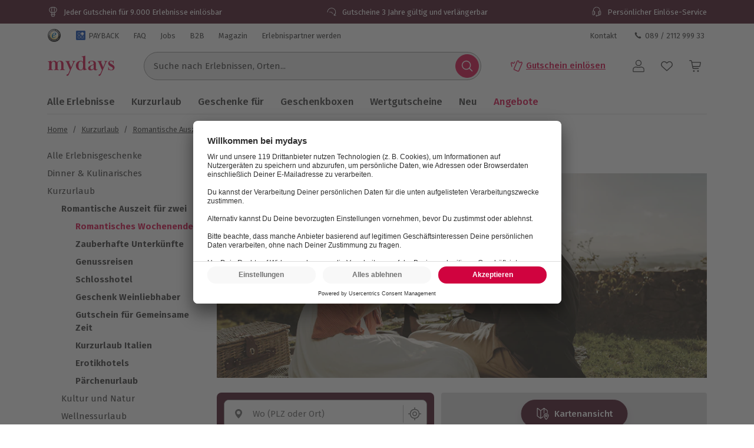

--- FILE ---
content_type: text/css
request_url: https://www.mydays.de/fragments/product-listing/legacy/fragment.3cf3b29d.css
body_size: 19753
content:
.product-listing-fragment__FragmentError_fragmentErrorWrapper__zVEwa{flex:1;justify-content:center;align-items:center;display:flex}.product-listing-fragment__FragmentError_fragmentErrorContent__RhJtI{width:100%}@media (min-width:768px){.product-listing-fragment__FragmentError_fragmentErrorContent__RhJtI{width:412px}}.product-listing-fragment__FragmentError_errorMessage__osB8K{margin-bottom:var(--space-2x);border-bottom:1px solid var(--color-grey-40);align-items:center;padding-bottom:8px;display:inline-flex}.product-listing-fragment__FragmentError_reportButton__Yty1P{width:100%;margin-top:var(--space-4x)}@media (min-width:768px){.product-listing-fragment__FragmentError_reportButton__Yty1P{width:247px}}.product-listing-fragment__FragmentError_errorIcon__LLbpP{margin-right:11px}.product-listing-fragment__Icon_icon__Wj21E{fill:currentColor}.product-listing-fragment__Button_brand__L6Cag{--button-color-default:var(--color-brand-70);--button-color-border:var(--color-brand-70);--button-color-hover:var(--color-brand-90);--button-color-active:var(--color-brand-90);--button-color-contained:var(--color-white-0)}.product-listing-fragment__Button_club__COCnF{--button-color-default:var(--color-club-80);--button-color-border:var(--color-club-80);--button-color-hover:var(--color-club-90);--button-color-active:var(--color-club-90);--button-color-contained:var(--color-white-0)}.product-listing-fragment__Button_brandDark__pUpLV{--button-color-default:var(--color-brand-90);--button-color-border:var(--color-brand-90);--button-color-hover:var(--color-brand-70);--button-color-active:var(--color-brand-70);--button-color-contained:var(--color-white-0)}.js .product-listing-fragment__Button_complementary__MV\+IM{--button-color-default:var(--color-complementary-70);--button-color-border:var(--color-complementary-70);--button-color-hover:var(--color-complementary-80);--button-color-active:var(--color-complementary-90);--button-color-contained:var(--color-white-0)}.md .product-listing-fragment__Button_complementary__MV\+IM{--button-color-default:var(--color-brand-70);--button-color-border:var(--color-brand-70);--button-color-hover:var(--color-brand-80);--button-color-active:var(--color-brand-90);--button-color-contained:var(--color-white-0)}.product-listing-fragment__Button_dark__GNF9V{--button-color-default:var(--color-grey-80);--button-color-border:var(--color-grey-80);--button-color-hover:var(--color-grey-80);--button-color-active:var(--color-grey-80);--button-color-contained:var(--color-white-0);--button-color-background-hover:var(--color-grey-30)}.product-listing-fragment__Button_white__q3w7f{--button-color-default:var(--color-white-0);--button-color-border:var(--color-white-0);--button-color-hover:var(--color-grey-40);--button-color-active:var(--color-grey-30);--button-color-contained:var(--color-grey-80)}.product-listing-fragment__Button_highlight__hjrFS{--button-color-default:var(--color-highlight-70);--button-color-border:var(--color-highlight-70);--button-color-active:var(--color-highlight-70);--button-color-contained:var(--color-grey-80);--button-color-border-hover:var(--color-highlight-70)}.product-listing-fragment__Button_highlight__hjrFS.product-listing-fragment__Button_contained__RRhJ1{color:var(--color-grey-80);border:2px solid var(--button-color)}.product-listing-fragment__Button_highlight__hjrFS.product-listing-fragment__Button_contained__RRhJ1:hover,.product-listing-fragment__Button_highlight__hjrFS.product-listing-fragment__Button_outlined__9m9zV{color:var(--color-highlight-70);border:2px solid var(--color-highlight-70);background:0 0}.product-listing-fragment__Button_highlight__hjrFS.product-listing-fragment__Button_outlined__9m9zV:hover{color:var(--color-grey-80);background:var(--color-highlight-70)}.md .product-listing-fragment__Button_highlight__hjrFS.product-listing-fragment__Button_contained__RRhJ1{border:2px solid var(--button-color)}.md .product-listing-fragment__Button_highlight__hjrFS.product-listing-fragment__Button_outlined__9m9zV{color:var(--color-white-0)}.md .product-listing-fragment__Button_highlight__hjrFS.product-listing-fragment__Button_outlined__9m9zV:hover{color:var(--color-grey-80)}.md .product-listing-fragment__Button_highlight__hjrFS.product-listing-fragment__Button_contained__RRhJ1:hover{color:var(--color-white-0);border:2px solid var(--color-highlight-70)}.product-listing-fragment__Button_grey__rjrdb{--button-color-default:var(--color-grey-80);--button-color-border:var(--color-grey-50);--button-color-border-hover:var(--color-grey-60);--button-color-background-hover:var(--color-grey-30)}.product-listing-fragment__Button_button__RGbMA{-webkit-font-smoothing:antialiased;-moz-osx-font-smoothing:grayscale;color:var(--button-color);opacity:1;text-transform:none;height:var(--space-5x);line-height:var(--line-height-1-25);font-family:var(--font-complementary);font-style:normal;font-weight:var(--font-weight-semibold);font-size:var(--font-size-l);background-position:50%;border:0;transition:background .4s,color .4s,border .4s}.product-listing-fragment__Button_button__RGbMA.product-listing-fragment__Button_large__qkMf7{height:var(--space-6x)}@media (min-width:768px){.product-listing-fragment__Button_button__RGbMA.product-listing-fragment__Button_responsive__dRPw\+{height:var(--space-6x)}}.product-listing-fragment__Button_button__RGbMA.product-listing-fragment__Button_responsiveXs__Eprdv{font-size:var(--font-size-m)}@media (min-width:576px){.product-listing-fragment__Button_button__RGbMA.product-listing-fragment__Button_responsiveXs__Eprdv{font-size:var(--font-size-l);height:var(--space-6x)}}.product-listing-fragment__Button_button__RGbMA[aria-disabled=true],.product-listing-fragment__Button_button__RGbMA.product-listing-fragment__Button_disabled__yYmrv{opacity:.5;pointer-events:none}.product-listing-fragment__Button_button__RGbMA:active,.product-listing-fragment__Button_button__RGbMA:hover{color:var(--button-color)}.md .product-listing-fragment__Button_button__RGbMA{font-size:var(--font-size-m)}.product-listing-fragment__Button_button__RGbMA:focus{outline:2px var(--color-white-0)solid;outline-offset:0;box-shadow:var(--shadow-focus)}.product-listing-fragment__Button_button__RGbMA:focus:not(:focus-visible){box-shadow:none;outline:none}.product-listing-fragment__Button_contained__RRhJ1{background:var(--button-color);color:var(--button-color-contained);border:solid 1px var(--button-color)}.product-listing-fragment__Button_contained__RRhJ1:hover,.product-listing-fragment__Button_contained__RRhJ1:active{color:var(--button-color-contained)}.product-listing-fragment__Button_outlined__9m9zV{border:solid 1px var(--button-color-border);background:0 0}.product-listing-fragment__Button_outlined__9m9zV:hover,.product-listing-fragment__Button_outlined__9m9zV:active{background:var(--button-color-background-hover);border-color:var(--button-color-border-hover)}.product-listing-fragment__Button_brand__L6Cag.product-listing-fragment__Button_outlined__9m9zV,.product-listing-fragment__Button_brandDark__pUpLV.product-listing-fragment__Button_outlined__9m9zV{border-width:2px}.product-listing-fragment__Button_ghost__G-BFO{background:0 0;border:1px solid transparent}.product-listing-fragment__Button_ghost__G-BFO:active,.product-listing-fragment__Button_ghost__G-BFO:hover{background:var(--button-color-background-hover)}.product-listing-fragment__Button_default__xv1o\+,.product-listing-fragment__Button_rounded__VPfFr,.product-listing-fragment__Button_pill__nPM3\+{padding:var(--space-1x)var(--space-3x)}.product-listing-fragment__Button_default__xv1o\+.product-listing-fragment__Button_large__qkMf7,.product-listing-fragment__Button_rounded__VPfFr.product-listing-fragment__Button_large__qkMf7,.product-listing-fragment__Button_pill__nPM3\+.product-listing-fragment__Button_large__qkMf7{padding:var(--space-1-5x)var(--space-3x)}@media (min-width:768px){.product-listing-fragment__Button_default__xv1o\+.product-listing-fragment__Button_responsive__dRPw\+,.product-listing-fragment__Button_rounded__VPfFr.product-listing-fragment__Button_responsive__dRPw\+,.product-listing-fragment__Button_pill__nPM3\+.product-listing-fragment__Button_responsive__dRPw\+{padding:var(--space-1-5x)var(--space-3x)}}@media (min-width:576px){.product-listing-fragment__Button_default__xv1o\+.product-listing-fragment__Button_responsiveXs__Eprdv,.product-listing-fragment__Button_rounded__VPfFr.product-listing-fragment__Button_responsiveXs__Eprdv,.product-listing-fragment__Button_pill__nPM3\+.product-listing-fragment__Button_responsiveXs__Eprdv{padding:var(--space-1-5x)var(--space-3x)}}.product-listing-fragment__Button_default__xv1o\+{border-radius:var(--button-default-border-radius)}.js .product-listing-fragment__Button_default__xv1o\+{--button-default-border-radius:var(--border-radius-s)}.md .product-listing-fragment__Button_default__xv1o\+{--button-default-border-radius:var(--border-radius-pill)}.product-listing-fragment__Button_rounded__VPfFr{border-radius:var(--border-radius-s)}.product-listing-fragment__Button_pill__nPM3\+{border-radius:var(--border-radius-pill)}.product-listing-fragment__Button_icon__rSINt{width:var(--space-5x);height:var(--space-5x);font-size:var(--font-size-m);border-radius:var(--border-radius-circle)}.product-listing-fragment__Button_icon__rSINt.product-listing-fragment__Button_large__qkMf7{width:var(--space-6x);height:var(--space-6x)}@media (min-width:768px){.product-listing-fragment__Button_icon__rSINt.product-listing-fragment__Button_responsive__dRPw\+,.product-listing-fragment__Button_icon__rSINt.product-listing-fragment__Button_responsiveXs__Eprdv{width:var(--space-6x);height:var(--space-6x)}}.product-listing-fragment__Button_hoverable__HZB-H{--button-color:var(--button-color-default)}.product-listing-fragment__Button_hoverable__HZB-H:hover{--button-color:var(--button-color-hover)}.product-listing-fragment__Button_hoverable__HZB-H:active{--button-color:var(--button-color-active)}.product-listing-fragment__PureLink_pureLink__G0LVq{-webkit-text-decoration-color:transparent;text-decoration-color:transparent}.product-listing-fragment__PureLink_pureLink__G0LVq:focus{outline:2px var(--color-white-0)solid;outline-offset:0;box-shadow:var(--shadow-focus)}.product-listing-fragment__PureLink_pureLink__G0LVq:focus:not(:focus-visible){box-shadow:none;outline:none}.product-listing-fragment__PureLink_pureLink__G0LVq:hover{-webkit-text-decoration-color:transparent;text-decoration-color:transparent}.product-listing-fragment__SkeletonTile_productSliderSkeletonBorder__vchs5{border-bottom:var(--space-0-5x)solid var(--color-grey-40)}.product-listing-fragment__SkeletonTile_w30__auUXf{width:30%}.product-listing-fragment__ResponsiveFrame_responsiveFrame__slyqP{width:100%;height:0;margin:0;position:relative;overflow-y:hidden}.product-listing-fragment__ResponsiveFrame_responsiveFrame__slyqP>:first-child{width:100%;height:auto;position:absolute;top:0;left:0}@keyframes product-listing-fragment__Skeleton_pulse__AEGWH{0%{opacity:1}50%{opacity:.4}to{opacity:1}}@keyframes product-listing-fragment__Skeleton_wave__Q9KtF{to{transform:translate(100%)}}.product-listing-fragment__Skeleton_skeleton__xjlKO{contain:content;background-color:#ededed;height:1.2em;display:block}.product-listing-fragment__Skeleton_skeleton__xjlKO.product-listing-fragment__Skeleton_text__4953X{height:"auto";border-radius:4px;margin-top:0;margin-bottom:0}.product-listing-fragment__Skeleton_skeleton__xjlKO.product-listing-fragment__Skeleton_text__4953X:empty:before{content:\\00a0}.product-listing-fragment__Skeleton_skeleton__xjlKO.product-listing-fragment__Skeleton_rect__-iKA-{min-width:1px}.product-listing-fragment__Skeleton_skeleton__xjlKO.product-listing-fragment__Skeleton_circle__r7kkD{border-radius:50%}.product-listing-fragment__Skeleton_skeleton__xjlKO.product-listing-fragment__Skeleton_pulse__AEGWH{animation:1.5s ease-in-out .5s infinite product-listing-fragment__Skeleton_pulse__AEGWH}.product-listing-fragment__Skeleton_skeleton__xjlKO.product-listing-fragment__Skeleton_wave__Q9KtF{background-color:#dddbdd;position:relative;overflow:hidden}.product-listing-fragment__Skeleton_skeleton__xjlKO.product-listing-fragment__Skeleton_wave__Q9KtF:after{-webkit-animation:2.2s infinite product-listing-fragment__Skeleton_wave__Q9KtF;content:"";background:linear-gradient(90deg,rgba(255,255,255,0) 0,rgba(255,255,255,.2) 20%,rgba(255,255,255,.5) 60%,rgba(255,255,255,0));animation:1.8s infinite product-listing-fragment__Skeleton_wave__Q9KtF;position:absolute;top:0;bottom:0;left:0;right:0;transform:translate(-100%)}.product-listing-fragment__CardImage_showMore__C0gjd{line-height:var(--line-height-1-5)}.product-listing-fragment__CardImage_showMore__C0gjd svg{width:21px;height:21px;transform:rotate(-90deg)}.product-listing-fragment__CardImage_chevronLeft__5Qj7Q{transform:rotate(90deg)}.product-listing-fragment__CardImage_imageWrapper__0BLl\+{width:100%;height:0;padding-top:65.7895%;position:relative}.product-listing-fragment__CardImage_image__r6XwY,.product-listing-fragment__CardImage_skeleton__\+kPXP{width:100%;height:100%;position:absolute;top:0;left:0}.product-listing-fragment__CardImage_image__r6XwY{object-fit:cover}.product-listing-fragment__CardImage_image__r6XwY.product-listing-fragment__CardImage_alignTop__mzXqU{object-position:50% 30%}.product-listing-fragment__CardImage_skeleton__\+kPXP{position:absolute!important}.product-listing-fragment__CardGroup_showMore__8K5Gm{line-height:var(--line-height-1-5)}.product-listing-fragment__CardGroup_showMore__8K5Gm svg{width:21px;height:21px;transform:rotate(-90deg)}.product-listing-fragment__CardGroup_chevronLeft__Bgch-{transform:rotate(90deg)}.product-listing-fragment__CardGroup_cardGroupWrapper__SoN8A{margin-bottom:calc(-1*var(--space-3x))}@media (min-width:768px){.product-listing-fragment__CardGroup_cardGroupWrapper__SoN8A{margin-bottom:calc(-1*var(--space-4x))}}.product-listing-fragment__CardGroup_outlined__yU5y2{border:1px solid var(--color-grey-40);display:block}.product-listing-fragment__CardGroup_outlined__yU5y2>.product-listing-fragment__CardGroup_title__vqKyW{padding:var(--space-1x)var(--space-1x)0}@media (min-width:768px){.product-listing-fragment__CardGroup_outlined__yU5y2>.product-listing-fragment__CardGroup_title__vqKyW{padding:var(--space-1-5x)var(--space-1-5x)0}}.product-listing-fragment__CardGroup_outlined__yU5y2>.product-listing-fragment__CardGroup_body__BTab9{padding:var(--space-1x)}@media (min-width:768px){.product-listing-fragment__CardGroup_outlined__yU5y2>.product-listing-fragment__CardGroup_body__BTab9{padding:var(--space-1-5x)}}.product-listing-fragment__CardGroup_title__vqKyW{font-size:var(--font-size-2xl)}@media (min-width:768px){.product-listing-fragment__CardGroup_title__vqKyW{font-size:var(--font-size-3xl)}}.product-listing-fragment__CardGroup_link__Z6Jx0:hover{color:var(--color-grey-80)}.product-listing-fragment__CardGroup_imageFit__wnpO9{object-fit:contain!important}.product-listing-fragment__Wysiwyg_wysiwyg__IaBpx{--padding-bottom:0}.product-listing-fragment__Wysiwyg_wysiwyg__IaBpx[data-padding-bottom=true]{--padding-bottom:var(--space-1x)}.product-listing-fragment__Wysiwyg_wysiwyg__IaBpx{width:100%}.product-listing-fragment__Wysiwyg_wysiwyg__IaBpx>div>h2:first-of-type{padding-top:0}.product-listing-fragment__Wysiwyg_wysiwyg__IaBpx h2{font-size:var(--font-size-l);line-height:var(--line-height-1-25);padding:0;padding-bottom:var(--space-1x);padding-top:var(--space-2x);margin:0}.product-listing-fragment__Wysiwyg_wysiwyg__IaBpx p,.product-listing-fragment__Wysiwyg_wysiwyg__IaBpx ul,.product-listing-fragment__Wysiwyg_wysiwyg__IaBpx ol{padding:0;padding-bottom:var(--padding-bottom);margin:0}.product-listing-fragment__Wysiwyg_wysiwyg__IaBpx ul,.product-listing-fragment__Wysiwyg_wysiwyg__IaBpx ol{padding-left:var(--space-3x)}.product-listing-fragment__Wysiwyg_wysiwyg__IaBpx u:has(a){text-decoration:none}.product-listing-fragment__Link_link__DWCcy{font-family:var(--font-brand);--underline-color:var(--color);-webkit-text-decoration-color:var(--underline-color);text-decoration-color:var(--underline-color);color:var(--color);text-decoration-thickness:calc(var(--space-0-5x)/4);text-underline-offset:calc(var(--space-0-5x)/2);font-style:normal;-webkit-text-decoration-line:underline;text-decoration-line:underline}.product-listing-fragment__Link_link__DWCcy:focus{outline:2px var(--color-white-0)solid;outline-offset:0;box-shadow:var(--shadow-focus)}.product-listing-fragment__Link_link__DWCcy:focus:not(:focus-visible){box-shadow:none;outline:none}.product-listing-fragment__Link_link__DWCcy[aria-disabled=true]{pointer-events:none}.product-listing-fragment__Link_link__DWCcy:hover{color:var(--color);--underline-color:transparent}.product-listing-fragment__Link_brand__abXBk{--color:var(--color-brand-70)}.product-listing-fragment__Link_brand__abXBk:hover{--color:var(--color-brand-80)}.product-listing-fragment__Link_club__4Dimt{--color:var(--color-club-80)}.product-listing-fragment__Link_club__4Dimt:hover{--color:var(--color-club-90)}.product-listing-fragment__Link_grey__Umdaz{--color:var(--color-grey-80)}.product-listing-fragment__Link_quiet__ASPYN{--underline-color:transparent}.product-listing-fragment__Link_quiet__ASPYN.product-listing-fragment__Link_grey__Umdaz:hover{--underline-color:var(--color-grey-80)}.product-listing-fragment__Link_quiet__ASPYN.product-listing-fragment__Link_brand__abXBk:hover{--underline-color:var(--color-brand-80)}.md .product-listing-fragment__Link_brandCancel__UzREK{--color:var(--color-brand-90)}.md .product-listing-fragment__Link_brandCancel__UzREK:hover{--color:var(--color-brand-80)}.js .product-listing-fragment__Link_brandCancel__UzREK{--color:var(--color-red-70)}.js .product-listing-fragment__Link_brandCancel__UzREK:hover{--color:var(--color-red-80)}.product-listing-fragment__SuccessMessage_icon__s6kQc{z-index:3;color:var(--color-green-80)}.product-listing-fragment__SuccessMessage_icon__s6kQc path:first-of-type{animation:2s .25s forwards product-listing-fragment__SuccessMessage_check__Ofmyy}.product-listing-fragment__SuccessMessage_icon__s6kQc path{transform-origin:50%;opacity:0;animation:2s forwards product-listing-fragment__SuccessMessage_path-explosion__Gn\+K7}@keyframes product-listing-fragment__SuccessMessage_circle-explosion__3eF1D{0%{opacity:1;transform:scale(0)}to{opacity:1;transform:scale(1)}}@keyframes product-listing-fragment__SuccessMessage_path-explosion__Gn\+K7{0%,12%{opacity:0}12.5%{opacity:1;transform:rotate(0)}50%,to{transform:rotate(0)}}@keyframes product-listing-fragment__SuccessMessage_check__Ofmyy{0%,12%{opacity:0}12.5%{opacity:1}50%,to{opacity:1}}.product-listing-fragment__DiscountCodeBox_showMore__w2JEq{line-height:var(--line-height-1-5)}.product-listing-fragment__DiscountCodeBox_showMore__w2JEq svg{width:21px;height:21px;transform:rotate(-90deg)}.product-listing-fragment__DiscountCodeBox_chevronLeft__lgwkk{transform:rotate(90deg)}.product-listing-fragment__DiscountCodeBox_discountCodeBox__r0M0C{background-color:var(--color-grey-20)}.product-listing-fragment__DiscountCodeBox_description__fwf18 b{margin-bottom:var(--space-1-5x);display:block}.product-listing-fragment__DiscountCodeBox_description__fwf18 li{margin-bottom:var(--space-1-5x)}.product-listing-fragment__Input_inputWrapper__LQ0xC{display:inline-block;position:relative}.product-listing-fragment__Input_inputField__4l4oI.product-listing-fragment__Input_isSmall__-QqIq,.product-listing-fragment__Input_floatingLabel__jAMxm.product-listing-fragment__Input_isSmall__-QqIq{padding:var(--space-1x)var(--space-1-5x)}.product-listing-fragment__Input_inputField__4l4oI.product-listing-fragment__Input_hasLeftComponent__zKAaj,.product-listing-fragment__Input_floatingLabel__jAMxm.product-listing-fragment__Input_hasLeftComponent__zKAaj{padding-left:var(--space-5x)}.product-listing-fragment__Input_inputField__4l4oI.product-listing-fragment__Input_hasRightComponent__GWcpS,.product-listing-fragment__Input_floatingLabel__jAMxm.product-listing-fragment__Input_hasRightComponent__GWcpS{padding-right:var(--space-5x)}.product-listing-fragment__Input_inputField__4l4oI.product-listing-fragment__Input_hideLabel__hYfzS+.product-listing-fragment__Input_floatingLabel__jAMxm,.product-listing-fragment__Input_floatingLabel__jAMxm.product-listing-fragment__Input_hideLabel__hYfzS+.product-listing-fragment__Input_floatingLabel__jAMxm{background-color:transparent}.product-listing-fragment__Input_inputField__4l4oI{color:var(--color-grey-80);font-family:var(--font-brand);font-size:var(--font-size-m);line-height:var(--line-height-1-5);background-color:var(--color-white-0);border:1px solid var(--color-grey-60);border-radius:var(--border-radius-s);padding:var(--space-1-5x)}.product-listing-fragment__Input_inputField__4l4oI.product-listing-fragment__Input_disabledFocusState__HojhR:focus{box-shadow:none;outline:none}.product-listing-fragment__Input_inputField__4l4oI.product-listing-fragment__Input_disabledFocusState__HojhR:focus:not(:focus-visible){box-shadow:none;outline:none}.product-listing-fragment__Input_inputField__4l4oI::-webkit-input-placeholder{opacity:0}.product-listing-fragment__Input_inputField__4l4oI::-ms-input-placeholder{opacity:0}.product-listing-fragment__Input_inputField__4l4oI::placeholder{opacity:0}.product-listing-fragment__Input_inputField__4l4oI:focus+.product-listing-fragment__Input_floatingLabel__jAMxm,.product-listing-fragment__Input_inputField__4l4oI:focus+.product-listing-fragment__Input_hasValue__0htDg{font-size:var(--font-size-xs);padding:0 var(--space-0-5x);color:var(--color-grey-80);margin-left:var(--space-1x);background-color:var(--color-white-0);top:-8px}.product-listing-fragment__Input_inputField__4l4oI:not(:placeholder-shown)+.product-listing-fragment__Input_floatingLabel__jAMxm{font-size:var(--font-size-xs);padding:0 var(--space-0-5x);color:var(--color-grey-80);margin-left:var(--space-1x);background-color:var(--color-white-0);top:-8px}.product-listing-fragment__Input_inputField__4l4oI:not(:placeholder-shown)+.product-listing-fragment__Input_hasValue__0htDg{font-size:var(--font-size-xs);padding:0 var(--space-0-5x);color:var(--color-grey-80);margin-left:var(--space-1x);background-color:var(--color-white-0);top:-8px}.product-listing-fragment__Input_inputField__4l4oI:-webkit-autofill+.product-listing-fragment__Input_floatingLabel__jAMxm{font-size:var(--font-size-xs);padding:0 var(--space-0-5x);color:var(--color-grey-80);margin-left:var(--space-1x);background-color:var(--color-white-0);top:-8px}.product-listing-fragment__Input_inputField__4l4oI:-webkit-autofill+.product-listing-fragment__Input_hasValue__0htDg{font-size:var(--font-size-xs);padding:0 var(--space-0-5x);color:var(--color-grey-80);margin-left:var(--space-1x);background-color:var(--color-white-0);top:-8px}.product-listing-fragment__Input_inputField__4l4oI:focus+.product-listing-fragment__Input_floatingLabel__jAMxm.product-listing-fragment__Input_isError__yTAhL,.product-listing-fragment__Input_inputField__4l4oI:focus+.product-listing-fragment__Input_hasValue__0htDg.product-listing-fragment__Input_isError__yTAhL{color:var(--color-red-70)}.product-listing-fragment__Input_inputField__4l4oI:not(:placeholder-shown)+.product-listing-fragment__Input_floatingLabel__jAMxm.product-listing-fragment__Input_isError__yTAhL{color:var(--color-red-70)}.product-listing-fragment__Input_inputField__4l4oI:not(:placeholder-shown)+.product-listing-fragment__Input_hasValue__0htDg.product-listing-fragment__Input_isError__yTAhL{color:var(--color-red-70)}.product-listing-fragment__Input_inputField__4l4oI:-webkit-autofill+.product-listing-fragment__Input_floatingLabel__jAMxm.product-listing-fragment__Input_isError__yTAhL{color:var(--color-red-70)}.product-listing-fragment__Input_inputField__4l4oI:-webkit-autofill+.product-listing-fragment__Input_hasValue__0htDg.product-listing-fragment__Input_isError__yTAhL{color:var(--color-red-70)}.product-listing-fragment__Input_inputField__4l4oI:focus~.product-listing-fragment__Input_legend__RjSsg{display:block}.product-listing-fragment__Input_inputField__4l4oI:not(:placeholder-shown)~.product-listing-fragment__Input_legend__RjSsg{display:block}.product-listing-fragment__Input_inputField__4l4oI:-webkit-autofill~.product-listing-fragment__Input_legend__RjSsg{display:block}.product-listing-fragment__Input_inputField__4l4oI:focus.product-listing-fragment__Input_hideLabel__hYfzS+.product-listing-fragment__Input_floatingLabel__jAMxm,.product-listing-fragment__Input_inputField__4l4oI:focus.product-listing-fragment__Input_hideLabel__hYfzS~.product-listing-fragment__Input_legend__RjSsg{display:none}.product-listing-fragment__Input_inputField__4l4oI:not(:placeholder-shown).product-listing-fragment__Input_hideLabel__hYfzS+.product-listing-fragment__Input_floatingLabel__jAMxm{display:none}.product-listing-fragment__Input_inputField__4l4oI:not(:placeholder-shown).product-listing-fragment__Input_hideLabel__hYfzS~.product-listing-fragment__Input_legend__RjSsg{display:none}.product-listing-fragment__Input_inputField__4l4oI:-webkit-autofill.product-listing-fragment__Input_hideLabel__hYfzS+.product-listing-fragment__Input_floatingLabel__jAMxm{display:none}.product-listing-fragment__Input_inputField__4l4oI:-webkit-autofill.product-listing-fragment__Input_hideLabel__hYfzS~.product-listing-fragment__Input_legend__RjSsg{display:none}.product-listing-fragment__Input_inputField__4l4oI:-webkit-autofill{-webkit-box-shadow:0 0 0 50px var(--color-white-0)inset;-webkit-text-fill-color:var(--color-grey-80)}.product-listing-fragment__Input_inputField__4l4oI:-webkit-autofill:focus{-webkit-box-shadow:0 0 0 50px var(--color-white-0)inset;-webkit-text-fill-color:var(--color-grey-80)}.product-listing-fragment__Input_inputField__4l4oI.product-listing-fragment__Input_isError__yTAhL{border-color:var(--color-red-70)}.product-listing-fragment__Input_inputField__4l4oI.product-listing-fragment__Input_groupRight__ceE4K{border-right:none}.product-listing-fragment__Input_inputField__4l4oI.product-listing-fragment__Input_groupRight__ceE4K:focus{box-shadow:none;border:none;outline:none}.product-listing-fragment__Input_floatingLabel__jAMxm{box-sizing:border-box;font-size:var(--font-size-m);font-weight:var(--font-weight-regular);padding:var(--space-1-5x);pointer-events:none;transition:font-size var(--transition-duration-base);z-index:1;color:var(--color-grey-70);margin-left:var(--space-1x);position:absolute;left:0}.product-listing-fragment__Input_leftComponent__5Smki,.product-listing-fragment__Input_rightComponent__TVCSY{z-index:2;justify-content:center;align-items:center;height:100%;display:flex;position:absolute;top:0}.product-listing-fragment__Input_leftComponent__5Smki{left:var(--space-1-5x)}.product-listing-fragment__Input_rightComponent__TVCSY{right:var(--space-1x)}.product-listing-fragment__Input_focus__3QZuU{box-shadow:none;outline:none}.product-listing-fragment__Input_focusRing__rpK92{outline:2px var(--color-white-0)solid;outline-offset:0;box-shadow:var(--shadow-focus)}.product-listing-fragment__Common_isDisabled__Bs4iW{opacity:.48;cursor:not-allowed}.product-listing-fragment__Common_hiddenLegend__lQXif{font-size:var(--font-size-xs);padding:0 var(--space-0-5x);color:transparent;pointer-events:none;background-color:var(--color-white-0);margin-left:var(--space-1x);height:var(--space-1-5x);display:none;position:absolute;top:0;left:0}.product-listing-fragment__Common_hiddenLegend__lQXif.product-listing-fragment__Common_isSmall__QQVoD{height:var(--space-1x)}.product-listing-fragment__HelperText_helperText__TEnmO{font-size:var(--font-size-s);font-weight:var(--font-weight-regular);margin-top:var(--space-0-5x)}.product-listing-fragment__HelperText_helperText__TEnmO.product-listing-fragment__HelperText_isError__rTgEZ{color:var(--color-red-70)}.product-listing-fragment__Loader_bounce__GzeYh{width:9px;height:9px;margin-right:var(--space-0-5x);border-radius:var(--border-radius-circle);background-color:currentColor;animation:1.2s ease-in-out infinite both product-listing-fragment__Loader_sk-bouncedelay__s4NbI}.product-listing-fragment__Loader_bounce__GzeYh:last-child{margin-right:0}.product-listing-fragment__Loader_large__Q8mCC .product-listing-fragment__Loader_bounce__GzeYh{background-color:var(--color-brand-70);width:15px;height:15px;margin-right:var(--space-1x)}.product-listing-fragment__Loader_bounce1__EaMzW{animation-delay:-.32s}.product-listing-fragment__Loader_bounce2__82aZd{animation-delay:-.16s}@keyframes product-listing-fragment__Loader_sk-bouncedelay__s4NbI{0%,80%,to{transform:scale(0)}40%{transform:scale(1)}}.product-listing-fragment__ImageSlider_showMore__sfHE8{line-height:var(--line-height-1-5)}.product-listing-fragment__ImageSlider_showMore__sfHE8 svg{width:21px;height:21px;transform:rotate(-90deg)}.product-listing-fragment__ImageSlider_chevronLeft__6-Vcj{transform:rotate(90deg)}@media (min-width:768px){.product-listing-fragment__ImageSlider_imageGallery__yBrbg{width:100%;min-height:272px;margin:0}}@media (min-width:1200px){.product-listing-fragment__ImageSlider_imageGallery__yBrbg{width:100%;min-height:372px}}.product-listing-fragment__ImageSlider_heroWrapper__h37IG{margin-left:-27px;margin-right:-27px}@media (min-width:576px){.product-listing-fragment__ImageSlider_heroWrapper__h37IG{margin-left:-32px;margin-right:-32px}}@media (min-width:768px){.product-listing-fragment__ImageSlider_heroWrapper__h37IG{margin-left:0;margin-right:0}}.product-listing-fragment__ImageSlider_sliderImage__tidc3{object-fit:cover}@font-face{font-family:swiper-icons;src:url(/fragments/product-listing/legacy/static/media/54662e50020413bb.54662e50020413bb.woff);font-weight:400;font-style:normal}:root{--swiper-theme-color:#007aff}:host{z-index:1;margin-left:auto;margin-right:auto;display:block;position:relative}.swiper{z-index:1;margin-left:auto;margin-right:auto;padding:0;list-style:none;display:block;position:relative;overflow:hidden}.swiper-vertical>.swiper-wrapper{flex-direction:column}.swiper-wrapper{z-index:1;width:100%;height:100%;transition-property:transform;transition-timing-function:var(--swiper-wrapper-transition-timing-function,initial);box-sizing:content-box;display:flex;position:relative}.swiper-android .swiper-slide,.swiper-ios .swiper-slide,.swiper-wrapper{transform:translate(0,0)}.swiper-horizontal{touch-action:pan-y}.swiper-vertical{touch-action:pan-x}.swiper-slide{flex-shrink:0;width:100%;height:100%;transition-property:transform;display:block;position:relative}.swiper-slide-invisible-blank{visibility:hidden}.swiper-autoheight,.swiper-autoheight .swiper-slide{height:auto}.swiper-autoheight .swiper-wrapper{align-items:flex-start;transition-property:transform,height}.swiper-backface-hidden .swiper-slide{-webkit-backface-visibility:hidden;backface-visibility:hidden;transform:translateZ(0)}.swiper-3d.swiper-css-mode .swiper-wrapper{perspective:1200px}.swiper-3d .swiper-wrapper{transform-style:preserve-3d}.swiper-3d{perspective:1200px}.swiper-3d .swiper-slide,.swiper-3d .swiper-cube-shadow{transform-style:preserve-3d}.swiper-css-mode>.swiper-wrapper{scrollbar-width:none;-ms-overflow-style:none;overflow:auto}.swiper-css-mode>.swiper-wrapper::-webkit-scrollbar{display:none}.swiper-css-mode>.swiper-wrapper>.swiper-slide{scroll-snap-align:start start}.swiper-css-mode.swiper-horizontal>.swiper-wrapper{scroll-snap-type:x mandatory}.swiper-css-mode.swiper-vertical>.swiper-wrapper{scroll-snap-type:y mandatory}.swiper-css-mode.swiper-free-mode>.swiper-wrapper{scroll-snap-type:none}.swiper-css-mode.swiper-free-mode>.swiper-wrapper>.swiper-slide{scroll-snap-align:none}.swiper-css-mode.swiper-centered>.swiper-wrapper:before{content:"";flex-shrink:0;order:9999}.swiper-css-mode.swiper-centered>.swiper-wrapper>.swiper-slide{scroll-snap-align:center center;scroll-snap-stop:always}.swiper-css-mode.swiper-centered.swiper-horizontal>.swiper-wrapper>.swiper-slide:first-child:not(:-webkit-any(:lang(ae),:lang(ar),:lang(arc),:lang(bcc),:lang(bqi),:lang(ckb),:lang(dv),:lang(fa),:lang(glk),:lang(he),:lang(ku),:lang(mzn),:lang(nqo),:lang(pnb),:lang(ps),:lang(sd),:lang(ug),:lang(ur),:lang(yi))){margin-left:var(--swiper-centered-offset-before)}.swiper-css-mode.swiper-centered.swiper-horizontal>.swiper-wrapper>.swiper-slide:first-child:not(:-moz-any(:lang(ae),:lang(ar),:lang(arc),:lang(bcc),:lang(bqi),:lang(ckb),:lang(dv),:lang(fa),:lang(glk),:lang(he),:lang(ku),:lang(mzn),:lang(nqo),:lang(pnb),:lang(ps),:lang(sd),:lang(ug),:lang(ur),:lang(yi))){margin-left:var(--swiper-centered-offset-before)}.swiper-css-mode.swiper-centered.swiper-horizontal>.swiper-wrapper>.swiper-slide:first-child:not(:is(:lang(ae),:lang(ar),:lang(arc),:lang(bcc),:lang(bqi),:lang(ckb),:lang(dv),:lang(fa),:lang(glk),:lang(he),:lang(ku),:lang(mzn),:lang(nqo),:lang(pnb),:lang(ps),:lang(sd),:lang(ug),:lang(ur),:lang(yi))){margin-left:var(--swiper-centered-offset-before)}.swiper-css-mode.swiper-centered.swiper-horizontal>.swiper-wrapper>.swiper-slide:first-child:-webkit-any(:lang(ae),:lang(ar),:lang(arc),:lang(bcc),:lang(bqi),:lang(ckb),:lang(dv),:lang(fa),:lang(glk),:lang(he),:lang(ku),:lang(mzn),:lang(nqo),:lang(pnb),:lang(ps),:lang(sd),:lang(ug),:lang(ur),:lang(yi)){margin-right:var(--swiper-centered-offset-before)}.swiper-css-mode.swiper-centered.swiper-horizontal>.swiper-wrapper>.swiper-slide:first-child:-moz-any(:lang(ae),:lang(ar),:lang(arc),:lang(bcc),:lang(bqi),:lang(ckb),:lang(dv),:lang(fa),:lang(glk),:lang(he),:lang(ku),:lang(mzn),:lang(nqo),:lang(pnb),:lang(ps),:lang(sd),:lang(ug),:lang(ur),:lang(yi)){margin-right:var(--swiper-centered-offset-before)}.swiper-css-mode.swiper-centered.swiper-horizontal>.swiper-wrapper>.swiper-slide:first-child:is(:lang(ae),:lang(ar),:lang(arc),:lang(bcc),:lang(bqi),:lang(ckb),:lang(dv),:lang(fa),:lang(glk),:lang(he),:lang(ku),:lang(mzn),:lang(nqo),:lang(pnb),:lang(ps),:lang(sd),:lang(ug),:lang(ur),:lang(yi)){margin-right:var(--swiper-centered-offset-before)}.swiper-css-mode.swiper-centered.swiper-horizontal>.swiper-wrapper:before{height:100%;min-height:1px;width:var(--swiper-centered-offset-after)}.swiper-css-mode.swiper-centered.swiper-vertical>.swiper-wrapper>.swiper-slide:first-child{margin-top:var(--swiper-centered-offset-before)}.swiper-css-mode.swiper-centered.swiper-vertical>.swiper-wrapper:before{width:100%;min-width:1px;height:var(--swiper-centered-offset-after)}.swiper-3d .swiper-slide-shadow,.swiper-3d .swiper-slide-shadow-left,.swiper-3d .swiper-slide-shadow-right,.swiper-3d .swiper-slide-shadow-top,.swiper-3d .swiper-slide-shadow-bottom,.swiper-3d .swiper-slide-shadow,.swiper-3d .swiper-slide-shadow-left,.swiper-3d .swiper-slide-shadow-right,.swiper-3d .swiper-slide-shadow-top,.swiper-3d .swiper-slide-shadow-bottom{pointer-events:none;z-index:10;width:100%;height:100%;position:absolute;top:0;left:0}.swiper-3d .swiper-slide-shadow{background:rgba(0,0,0,.15)}.swiper-3d .swiper-slide-shadow-left{background-image:linear-gradient(270deg,rgba(0,0,0,.5),transparent)}.swiper-3d .swiper-slide-shadow-right{background-image:linear-gradient(90deg,rgba(0,0,0,.5),transparent)}.swiper-3d .swiper-slide-shadow-top{background-image:linear-gradient(transparent,rgba(0,0,0,.5))}.swiper-3d .swiper-slide-shadow-bottom{background-image:linear-gradient(rgba(0,0,0,.5),transparent)}.swiper-lazy-preloader{z-index:10;transform-origin:50%;box-sizing:border-box;border:4px solid var(--swiper-preloader-color,var(--swiper-theme-color));border-top-color:transparent;border-radius:50%;width:42px;height:42px;margin-top:-21px;margin-left:-21px;position:absolute;top:50%;left:50%}.swiper:not(.swiper-watch-progress) .swiper-lazy-preloader,.swiper-watch-progress .swiper-slide-visible .swiper-lazy-preloader{animation:1s linear infinite swiper-preloader-spin}.swiper-lazy-preloader-white{--swiper-preloader-color:#fff}.swiper-lazy-preloader-black{--swiper-preloader-color:#000}@keyframes swiper-preloader-spin{0%{transform:rotate(0)}to{transform:rotate(360deg)}}.swiper-pagination{text-align:center;z-index:10;transition:opacity .3s;position:absolute;transform:translate(0,0)}.swiper-pagination.swiper-pagination-hidden{opacity:0}.swiper-pagination-disabled>.swiper-pagination,.swiper-pagination.swiper-pagination-disabled{display:none!important}.swiper-pagination-fraction,.swiper-pagination-custom,.swiper-horizontal>.swiper-pagination-bullets,.swiper-pagination-bullets.swiper-pagination-horizontal{bottom:var(--swiper-pagination-bottom,8px);top:var(--swiper-pagination-top,auto);width:100%;left:0}.swiper-pagination-bullets-dynamic{font-size:0;overflow:hidden}.swiper-pagination-bullets-dynamic .swiper-pagination-bullet{position:relative;transform:scale(.33)}.swiper-pagination-bullets-dynamic .swiper-pagination-bullet-active,.swiper-pagination-bullets-dynamic .swiper-pagination-bullet-active-main{transform:scale(1)}.swiper-pagination-bullets-dynamic .swiper-pagination-bullet-active-prev{transform:scale(.66)}.swiper-pagination-bullets-dynamic .swiper-pagination-bullet-active-prev-prev{transform:scale(.33)}.swiper-pagination-bullets-dynamic .swiper-pagination-bullet-active-next{transform:scale(.66)}.swiper-pagination-bullets-dynamic .swiper-pagination-bullet-active-next-next{transform:scale(.33)}.swiper-pagination-bullet{width:var(--swiper-pagination-bullet-width,var(--swiper-pagination-bullet-size,8px));height:var(--swiper-pagination-bullet-height,var(--swiper-pagination-bullet-size,8px));border-radius:var(--swiper-pagination-bullet-border-radius,50%);background:var(--swiper-pagination-bullet-inactive-color,#000);opacity:var(--swiper-pagination-bullet-inactive-opacity,.2);display:inline-block}button.swiper-pagination-bullet{box-shadow:none;-webkit-appearance:none;-moz-appearance:none;-ms-appearance:none;appearance:none;border:none;margin:0;padding:0}.swiper-pagination-clickable .swiper-pagination-bullet{cursor:pointer}.swiper-pagination-bullet:only-child{display:none!important}.swiper-pagination-bullet-active{opacity:var(--swiper-pagination-bullet-opacity,1);background:var(--swiper-pagination-color,var(--swiper-theme-color))}.swiper-vertical>.swiper-pagination-bullets,.swiper-pagination-vertical.swiper-pagination-bullets{right:var(--swiper-pagination-right,8px);left:var(--swiper-pagination-left,auto);top:50%;transform:translateY(-50%)}.swiper-vertical>.swiper-pagination-bullets .swiper-pagination-bullet,.swiper-pagination-vertical.swiper-pagination-bullets .swiper-pagination-bullet{margin:var(--swiper-pagination-bullet-vertical-gap,6px)0;display:block}.swiper-vertical>.swiper-pagination-bullets.swiper-pagination-bullets-dynamic,.swiper-pagination-vertical.swiper-pagination-bullets.swiper-pagination-bullets-dynamic{width:8px;top:50%;transform:translateY(-50%)}.swiper-vertical>.swiper-pagination-bullets.swiper-pagination-bullets-dynamic .swiper-pagination-bullet,.swiper-pagination-vertical.swiper-pagination-bullets.swiper-pagination-bullets-dynamic .swiper-pagination-bullet{transition:transform .2s,top .2s;display:inline-block}.swiper-horizontal>.swiper-pagination-bullets .swiper-pagination-bullet,.swiper-pagination-horizontal.swiper-pagination-bullets .swiper-pagination-bullet{margin:0 var(--swiper-pagination-bullet-horizontal-gap,4px)}.swiper-horizontal>.swiper-pagination-bullets.swiper-pagination-bullets-dynamic,.swiper-pagination-horizontal.swiper-pagination-bullets.swiper-pagination-bullets-dynamic{white-space:nowrap;left:50%;transform:translate(-50%)}.swiper-horizontal>.swiper-pagination-bullets.swiper-pagination-bullets-dynamic .swiper-pagination-bullet,.swiper-pagination-horizontal.swiper-pagination-bullets.swiper-pagination-bullets-dynamic .swiper-pagination-bullet{transition:transform .2s,left .2s}.swiper-horizontal.swiper-rtl>.swiper-pagination-bullets-dynamic .swiper-pagination-bullet{transition:transform .2s,right .2s}.swiper-pagination-fraction{color:var(--swiper-pagination-fraction-color,inherit)}.swiper-pagination-progressbar{background:var(--swiper-pagination-progressbar-bg-color,rgba(0,0,0,.25));position:absolute}.swiper-pagination-progressbar .swiper-pagination-progressbar-fill{background:var(--swiper-pagination-color,var(--swiper-theme-color));transform-origin:0 0;width:100%;height:100%;position:absolute;top:0;left:0;transform:scale(0)}.swiper-rtl .swiper-pagination-progressbar .swiper-pagination-progressbar-fill{transform-origin:100% 0}.swiper-horizontal>.swiper-pagination-progressbar,.swiper-pagination-progressbar.swiper-pagination-horizontal,.swiper-vertical>.swiper-pagination-progressbar.swiper-pagination-progressbar-opposite,.swiper-pagination-progressbar.swiper-pagination-vertical.swiper-pagination-progressbar-opposite{width:100%;height:var(--swiper-pagination-progressbar-size,4px);top:0;left:0}.swiper-vertical>.swiper-pagination-progressbar,.swiper-pagination-progressbar.swiper-pagination-vertical,.swiper-horizontal>.swiper-pagination-progressbar.swiper-pagination-progressbar-opposite,.swiper-pagination-progressbar.swiper-pagination-horizontal.swiper-pagination-progressbar-opposite{width:var(--swiper-pagination-progressbar-size,4px);height:100%;top:0;left:0}.swiper-pagination-lock{display:none}:root{--swiper-navigation-size:44px}.swiper-button-prev,.swiper-button-next{top:var(--swiper-navigation-top-offset,50%);width:calc(var(--swiper-navigation-size)/44*27);height:var(--swiper-navigation-size);margin-top:calc(0px - (var(--swiper-navigation-size)/2));z-index:10;cursor:pointer;color:var(--swiper-navigation-color,var(--swiper-theme-color));justify-content:center;align-items:center;display:flex;position:absolute}.swiper-button-prev.swiper-button-disabled,.swiper-button-next.swiper-button-disabled{opacity:.35;cursor:auto;pointer-events:none}.swiper-button-prev.swiper-button-hidden,.swiper-button-next.swiper-button-hidden{opacity:0;cursor:auto;pointer-events:none}.swiper-navigation-disabled .swiper-button-prev,.swiper-navigation-disabled .swiper-button-next{display:none!important}.swiper-button-prev svg,.swiper-button-next svg{object-fit:contain;transform-origin:50%;width:100%;height:100%}.swiper-rtl .swiper-button-prev svg,.swiper-rtl .swiper-button-next svg{transform:rotate(180deg)}.swiper-button-prev,.swiper-rtl .swiper-button-next{left:var(--swiper-navigation-sides-offset,10px);right:auto}.swiper-button-lock{display:none}.swiper-button-prev:after,.swiper-button-next:after{font-family:swiper-icons;font-size:var(--swiper-navigation-size);letter-spacing:0;font-variant:initial;line-height:1;text-transform:none!important}.swiper-button-prev:after,.swiper-rtl .swiper-button-next:after{content:"prev"}.swiper-button-next,.swiper-rtl .swiper-button-prev{right:var(--swiper-navigation-sides-offset,10px);left:auto}.swiper-button-next:after,.swiper-rtl .swiper-button-prev:after{content:"next"}.swiper .swiper-notification{pointer-events:none;opacity:0;z-index:-1000;position:absolute;top:0;left:0}.swiper-wrapper{transform-style:preserve-3d}.swiper-slide{-webkit-backface-visibility:hidden;backface-visibility:hidden;height:auto;display:flex;transform:translate(0,0)}.swiper-lazy-preloader{border:0;animation:none!important}.product-listing-fragment__Slider_sliderControls__sYlOz{height:var(--space-6x)}.product-listing-fragment__Slider_sliderControls__sYlOz .sliderBullet{background:var(--color-grey-40);cursor:pointer;border-radius:var(--border-radius-circle);width:10px;height:10px;margin:0 var(--space-0-5x)}.product-listing-fragment__Slider_sliderControls__sYlOz .sliderBullet:focus{outline:2px var(--color-white-0)solid;outline-offset:0;box-shadow:var(--shadow-focus)}.product-listing-fragment__Slider_sliderControls__sYlOz .sliderBullet:focus:not(:focus-visible){box-shadow:none;outline:none}.product-listing-fragment__Slider_sliderControls__sYlOz .sliderBullet:hover{background-color:var(--color-grey-70)}.product-listing-fragment__Slider_sliderControls__sYlOz .sliderBullet.sliderActiveBullet{cursor:default;background-color:var(--color-grey-80)}.product-listing-fragment__Slider_sliderControls__sYlOz .sliderBullet:only-child{display:none}.product-listing-fragment__Slider_sliderNavigation__KCXkd{height:var(--space-6x);margin-top:calc(-1*var(--space-6x))}.product-listing-fragment__Slider_iconPrev__-UuGW{transform:rotate(90deg)}.product-listing-fragment__Slider_iconNext__I0-7W{transform:rotate(-90deg)}.product-listing-fragment__Slider_boxHero__SjHqK .swiper-wrapper{height:330px}@media (min-width:768px){.product-listing-fragment__Slider_boxHero__SjHqK .swiper-wrapper{height:initial}}.product-listing-fragment__Slider_boxHeroWrapper__4j7Ae[data-show-navigation=true]{height:var(--space-6x)}.product-listing-fragment__Slider_boxHeroWrapper__4j7Ae[data-show-navigation=true] .product-listing-fragment__Slider_boxWrapper__mVkuh{bottom:var(--space-6x)}@media (min-width:768px){.product-listing-fragment__Slider_boxHeroWrapper__4j7Ae[data-show-navigation=true]{height:auto}.product-listing-fragment__Slider_boxHeroWrapper__4j7Ae[data-show-navigation=true] .product-listing-fragment__Slider_boxWrapper__mVkuh{bottom:0}.product-listing-fragment__Slider_boxHeroWrapper__4j7Ae[data-show-navigation=true] .product-listing-fragment__Slider_box__aL8mp{padding-bottom:68px}}.product-listing-fragment__Slider_boxHeroWrapper__4j7Ae .product-listing-fragment__Slider_boxWrapper__mVkuh{z-index:1;width:100%;bottom:0;left:0}@media (min-width:768px){.product-listing-fragment__Slider_boxHeroWrapper__4j7Ae .product-listing-fragment__Slider_boxWrapper__mVkuh{left:var(--space-4x);width:300px}.product-listing-fragment__Slider_boxHeroWrapper__4j7Ae .product-listing-fragment__Slider_sliderNavigation__KCXkd{height:auto;bottom:var(--space-2x);right:var(--space-3x);position:absolute}}.product-listing-fragment__Slider_boxHeroWrapper__4j7Ae .product-listing-fragment__Slider_box__aL8mp{padding:var(--space-1-5x)var(--space-3x);cursor:pointer;background-color:rgba(255,255,255,.84);width:300px}@media (min-width:374px){.product-listing-fragment__Slider_boxHeroWrapper__4j7Ae .product-listing-fragment__Slider_box__aL8mp{width:320px}}@media (min-width:576px){.product-listing-fragment__Slider_boxHeroWrapper__4j7Ae .product-listing-fragment__Slider_box__aL8mp{width:450px}}@media (min-width:768px){.product-listing-fragment__Slider_boxHeroWrapper__4j7Ae .product-listing-fragment__Slider_box__aL8mp{padding:var(--space-4x)var(--space-3x);width:300px;cursor:unset}}.md .product-listing-fragment__Slider_boxHeroWrapper__4j7Ae .product-listing-fragment__Slider_box__aL8mp .product-listing-fragment__Slider_ctaButton__nBzxQ{font-size:var(--font-size-m)}@media (min-width:768px){.md .product-listing-fragment__Slider_boxHeroWrapper__4j7Ae .product-listing-fragment__Slider_box__aL8mp .product-listing-fragment__Slider_ctaButton__nBzxQ{font-size:var(--font-size-l)}}.product-listing-fragment__Slider_boxHeroWrapper__4j7Ae .product-listing-fragment__Slider_subline__cbz52{font-size:var(--font-size-xl);font-weight:var(--font-weight-semibold);line-height:var(--line-height-1-125)}@media (min-width:768px){.product-listing-fragment__Slider_boxHeroWrapper__4j7Ae .product-listing-fragment__Slider_subline__cbz52{font-size:var(--font-size-3xl)}}.product-listing-fragment__Slider_diagonalHero__pbWCH .swiper-wrapper{height:364px}@media (min-width:910px){.product-listing-fragment__Slider_diagonalHero__pbWCH .swiper-wrapper{height:450px}}.product-listing-fragment__Slider_diagonalSliderControls__sVg\+c{height:auto;bottom:var(--space-2x)}.product-listing-fragment__Slider_diagonalSliderControls__sVg\+c .sliderBullet{z-index:1;background-color:var(--color-grey-60);display:flex}.product-listing-fragment__Slider_diagonalSliderControls__sVg\+c .sliderBullet.sliderActiveBullet{background-color:var(--color-white-0)}@media (min-width:910px){.product-listing-fragment__Slider_diagonalSliderControls__sVg\+c .sliderBullet{display:none}}.product-listing-fragment__Slider_diagonalHeroWrapper__cXl1p{position:relative}@media (min-width:910px){.product-listing-fragment__Slider_diagonalHeroWrapper__cXl1p{position:static}}.product-listing-fragment__Slider_diagonalHeroWrapper__cXl1p .product-listing-fragment__Slider_boxWrapper__mVkuh{top:0;bottom:var(--space-5x);z-index:1;width:100%;display:flex;left:0}@media (min-width:910px){.product-listing-fragment__Slider_diagonalHeroWrapper__cXl1p .product-listing-fragment__Slider_boxWrapper__mVkuh{width:auto;max-width:44%;display:block;bottom:0}}.product-listing-fragment__Slider_diagonalHeroWrapper__cXl1p .product-listing-fragment__Slider_sliderNavigation__KCXkd{display:none}@media (min-width:910px){.product-listing-fragment__Slider_diagonalHeroWrapper__cXl1p .product-listing-fragment__Slider_sliderNavigation__KCXkd{bottom:var(--space-4x);left:var(--space-5x);display:flex;position:absolute}}.product-listing-fragment__Slider_diagonalHeroWrapper__cXl1p .product-listing-fragment__Slider_box__aL8mp{padding:var(--space-6x)var(--space-3x)var(--space-5x);pointer-events:none;background:linear-gradient(rgba(255,255,255,0) 0%,rgba(0,45,61,.7) 100%)}@media (min-width:910px){.product-listing-fragment__Slider_diagonalHeroWrapper__cXl1p .product-listing-fragment__Slider_box__aL8mp{height:100%;padding:var(--space-4x)var(--space-6x)var(--space-4x)var(--space-5x);background-color:var(--color-brand-90);-webkit-clip-path:polygon(0 0,100% 0,calc(100% - 90px) 100%,0 100%);clip-path:polygon(0 0,100% 0,calc(100% - 90px) 100%,0 100%);pointer-events:all}}.product-listing-fragment__Slider_diagonalHeroWrapper__cXl1p .product-listing-fragment__Slider_box__aL8mp .product-listing-fragment__Slider_ctaButton__nBzxQ{font-size:var(--font-size-l);color:var(--color-brand-90);background-color:#fbeb4f;border-color:#fbeb4f}@media (min-width:910px){.product-listing-fragment__Slider_diagonalHeroWrapper__cXl1p .product-listing-fragment__Slider_box__aL8mp .product-listing-fragment__Slider_ctaButton__nBzxQ{width:auto}}.product-listing-fragment__Slider_diagonalHeroWrapper__cXl1p .product-listing-fragment__Slider_headline__2MvIP{font-family:var(--font-complementary);font-size:var(--font-size-7xl);color:var(--color-white-0);width:52%;margin-bottom:var(--space-2x);text-shadow:4px 4px 8px rgba(0,0,0,.3);font-weight:800;line-height:40px}@media (min-width:910px){.product-listing-fragment__Slider_diagonalHeroWrapper__cXl1p .product-listing-fragment__Slider_headline__2MvIP{margin-bottom:var(--space-1x);text-shadow:none;width:auto}}@media (min-width:992px){.product-listing-fragment__Slider_diagonalHeroWrapper__cXl1p .product-listing-fragment__Slider_headline__2MvIP{font-size:50px;line-height:50px}}.product-listing-fragment__Slider_diagonalHeroWrapper__cXl1p .product-listing-fragment__Slider_subline__cbz52{font-family:var(--font-complementary);font-size:var(--font-size-l);line-height:var(--line-height-1-125);color:var(--color-white-0);display:none}@media (min-width:910px){.product-listing-fragment__Slider_diagonalHeroWrapper__cXl1p .product-listing-fragment__Slider_subline__cbz52{font-size:var(--font-size-2xl);margin-bottom:var(--space-1x);width:auto;display:flex}}@media (min-width:992px){.product-listing-fragment__Slider_diagonalHeroWrapper__cXl1p .product-listing-fragment__Slider_subline__cbz52{font-size:var(--font-size-4xl)}}.product-listing-fragment__LinkButtonBar_showMore__-RI4L{line-height:var(--line-height-1-5)}.product-listing-fragment__LinkButtonBar_showMore__-RI4L svg{width:21px;height:21px;transform:rotate(-90deg)}.product-listing-fragment__LinkButtonBar_chevronLeft__xXV-m{transform:rotate(90deg)}.product-listing-fragment__LinkButtonBar_linkButton__hhGjR{margin:var(--space-1-5x)0}.product-listing-fragment__LinkButtonBar_linkButton__hhGjR:first-of-type{margin-top:0}.product-listing-fragment__LinkButtonBar_linkButton__hhGjR:last-of-type{margin-bottom:0}@media (min-width:768px){.product-listing-fragment__LinkButtonBar_linkButton__hhGjR{margin:0 var(--space-1-5x)}.product-listing-fragment__LinkButtonBar_linkButton__hhGjR:first-of-type{margin-left:0}.product-listing-fragment__LinkButtonBar_linkButton__hhGjR:last-of-type{margin-right:0}}@media (max-width:768px){.product-listing-fragment__LinkButtonBar_linkButton__hhGjR{flex-basis:auto!important;width:100%!important}}.product-listing-fragment__CategorySlider_showMore__ArhWo{line-height:var(--line-height-1-5)}.product-listing-fragment__CategorySlider_showMore__ArhWo svg{width:21px;height:21px;transform:rotate(-90deg)}.product-listing-fragment__CategorySlider_chevronLeft__p31Ty{transform:rotate(90deg)}.product-listing-fragment__CategorySlider_categorySliderWrapper__5UCHf{height:auto;margin-right:-27px}@media (min-width:576px){.product-listing-fragment__CategorySlider_categorySliderWrapper__5UCHf{margin-right:calc(-1*var(--space-4x))}}.product-listing-fragment__CategorySlider_categorySliderWrapper__5UCHf>div{height:auto;margin:0}.product-listing-fragment__CategorySlider_categorySliderWrapper__5UCHf>div>div{background-color:inherit;-ms-overflow-style:none;scrollbar-width:none;padding:0}.product-listing-fragment__CategorySlider_categorySliderWrapper__5UCHf>div>div::-webkit-scrollbar{display:none}div.product-listing-fragment__CategorySlider_categorySlideWrapper__S55en{margin-right:var(--space-1x);scroll-snap-align:none}div.product-listing-fragment__CategorySlider_categorySlideWrapper__S55en>*{scroll-snap-align:none}.product-listing-fragment__CategoryPill_categoryPill__t2Xab{font-family:var(--font-brand);font-size:var(--font-size-m);font-weight:var(--category-pill-font-weight);line-height:var(--line-height-1-5);border-radius:var(--border-radius-pill);padding:var(--space-1-5x)var(--space-2x);color:var(--color-grey-80);background-color:var(--category-pill-background);gap:var(--space-1x)}.md .product-listing-fragment__CategoryPill_categoryPill__t2Xab{--category-pill-background:var(--color-complementary-40);--category-pill-font-weight:var(--font-weight-regular)}.js .product-listing-fragment__CategoryPill_categoryPill__t2Xab{--category-pill-background:var(--color-brand-40);--category-pill-font-weight:var(--font-weight-semibold)}.product-listing-fragment__CategoryPill_categoryPill__t2Xab:hover,.product-listing-fragment__CategoryPill_categoryPill__t2Xab:active{color:var(--color-white-0);background-color:var(--color-brand-80)}.product-listing-fragment__CategoryPill_categoryPill__t2Xab:focus{outline:2px var(--color-white-0)solid;outline-offset:0;box-shadow:var(--shadow-focus)}.product-listing-fragment__CategoryPill_categoryPill__t2Xab:focus:not(:focus-visible){box-shadow:none;outline:none}.product-listing-fragment__ScrollSlider_scrollSlider__EZ5Px{height:auto;overflow:hidden}.product-listing-fragment__ScrollSlider_scrollSliderViewContainer__zAC0i{height:calc(100% - 30px + var(--space-1-5x));margin-bottom:-30px;overflow:hidden}.product-listing-fragment__ScrollSlider_scrollSliderContainer__qQ4pA{padding-top:var(--space-1-5x);padding-bottom:calc(30px + var(--space-1-5x));background-color:var(--color-grey-20);white-space:nowrap;scroll-snap-type:x proximity;overflow-x:scroll}.product-listing-fragment__ScrollSlider_scrollSliderContent__rNegS{flex-wrap:nowrap;flex-grow:0;flex-shrink:0;display:inline-flex}.product-listing-fragment__ScrollSlider_scrollSliderContent__rNegS>*{scroll-snap-align:start}.product-listing-fragment__ProgressBar_progressBar__GnFyV{background-color:var(--color-grey-40);width:100%;height:2px;display:flex}.product-listing-fragment__ProgressBar_initialIndicator__OmVyj,.product-listing-fragment__ProgressBar_progressIndicator__bPxLG{background-color:var(--color-brand-70);height:100%}.product-listing-fragment__ProgressBar_initialIndicator__OmVyj{flex-shrink:0}.product-listing-fragment__Headline_showMore__2RzYh{line-height:var(--line-height-1-5)}.product-listing-fragment__Headline_showMore__2RzYh svg{width:21px;height:21px;transform:rotate(-90deg)}.product-listing-fragment__Headline_chevronLeft__G8LLS{transform:rotate(90deg)}@media (max-width:767px){.product-listing-fragment__Headline_headline__h2fRP{padding:var(--space-1-5x)0 0}}.product-listing-fragment__PageSlide_showMore__nrsZA{line-height:var(--line-height-1-5)}.product-listing-fragment__PageSlide_showMore__nrsZA svg{width:21px;height:21px;transform:rotate(-90deg)}.product-listing-fragment__PageSlide_chevronLeft__p5b\+x{transform:rotate(90deg)}.product-listing-fragment__PageSlide_pageSlide__lx2Ue{min-height:153px}@media (max-width:767px){.product-listing-fragment__PageSlide_pageSlide__lx2Ue{min-height:129px}}.product-listing-fragment__PageSlide_pageSlide__lx2Ue .product-listing-fragment__PageSlide_pageSlideLink__r8aS-:hover>.product-listing-fragment__PageSlide_pageSlideTitleWrapper__OAxaf{border-bottom:4px solid var(--color-brand-70)}.product-listing-fragment__PageSlide_pageSlide__lx2Ue .product-listing-fragment__PageSlide_pageSlideImage__H6ypK{padding-top:unset;flex:0;min-height:156px}@media (min-width:576px){.product-listing-fragment__PageSlide_pageSlide__lx2Ue .product-listing-fragment__PageSlide_pageSlideImage__H6ypK{min-height:132px}}@media (min-width:768px){.product-listing-fragment__PageSlide_pageSlide__lx2Ue .product-listing-fragment__PageSlide_pageSlideImage__H6ypK{min-height:182px}.product-listing-fragment__PageSlide_pageSlide__lx2Ue .product-listing-fragment__PageSlide_pageSlideImage__H6ypK.product-listing-fragment__PageSlide_isListingPage__-B-R2{min-height:132px}}@media (min-width:992px){.product-listing-fragment__PageSlide_pageSlide__lx2Ue .product-listing-fragment__PageSlide_pageSlideImage__H6ypK.product-listing-fragment__PageSlide_isListingPage__-B-R2{min-height:170px}}@media (min-width:1200px){.product-listing-fragment__PageSlide_pageSlide__lx2Ue .product-listing-fragment__PageSlide_pageSlideImage__H6ypK{min-height:170px}.product-listing-fragment__PageSlide_pageSlide__lx2Ue .product-listing-fragment__PageSlide_pageSlideImage__H6ypK.product-listing-fragment__PageSlide_isListingPage__-B-R2{min-height:190px}}@media (min-width:1680px){.product-listing-fragment__PageSlide_pageSlide__lx2Ue .product-listing-fragment__PageSlide_pageSlideImage__H6ypK{min-height:190px}}.product-listing-fragment__PageSlide_pageSlide__lx2Ue .product-listing-fragment__PageSlide_pageSlideTitleWrapper__OAxaf{background:var(--color-white-0);border-bottom:4px solid var(--color-grey-30);margin-top:calc(-1*var(--space-2x));flex:1;margin-right:0}@media (min-width:768px){.product-listing-fragment__PageSlide_pageSlide__lx2Ue .product-listing-fragment__PageSlide_pageSlideTitleWrapper__OAxaf{margin-right:var(--space-3x)}.product-listing-fragment__PageSlide_pageSlide__lx2Ue .product-listing-fragment__PageSlide_pageSlideTitleWrapper__OAxaf.product-listing-fragment__PageSlide_isListingPage__-B-R2{margin-right:0}}.product-listing-fragment__PageSlide_pageSlide__lx2Ue .product-listing-fragment__PageSlide_pageSlideTitle__YYpVC{border:12px solid var(--color-white-0);-webkit-line-clamp:2;color:var(--color-grey-80);font-size:var(--font-size-m);border-left:none;-webkit-box-orient:vertical;display:-webkit-box;overflow:hidden}@media (min-width:768px){.product-listing-fragment__PageSlide_pageSlide__lx2Ue .product-listing-fragment__PageSlide_pageSlideTitle__YYpVC{border:16px solid var(--color-white-0);font-size:var(--font-size-l)}.product-listing-fragment__PageSlide_pageSlide__lx2Ue .product-listing-fragment__PageSlide_pageSlideTitle__YYpVC.product-listing-fragment__PageSlide_isListingPage__-B-R2{font-size:var(--font-size-m);border-left:none}}@media (min-width:1680px){.product-listing-fragment__PageSlide_pageSlide__lx2Ue .product-listing-fragment__PageSlide_pageSlideTitle__YYpVC.product-listing-fragment__PageSlide_isListingPage__-B-R2{font-size:var(--font-size-l)}}.product-listing-fragment__PageSlider_showMore__\+LFEc{line-height:var(--line-height-1-5)}.product-listing-fragment__PageSlider_showMore__\+LFEc svg{width:21px;height:21px;transform:rotate(-90deg)}.product-listing-fragment__PageSlider_chevronLeft__YQFGi{transform:rotate(90deg)}.product-listing-fragment__PageSlider_pageSliderWrapper__2uXx1{width:100%}.product-listing-fragment__PageSlider_pageSliderWrapper__2uXx1 .slider-control-centerright button,.product-listing-fragment__PageSlider_pageSliderWrapper__2uXx1 .slider-control-centerleft button{margin-top:calc(-1*var(--space-3x));opacity:0;transition-property:opacity;transition-duration:var(--transition-duration-base)}.product-listing-fragment__PageSlider_pageSliderWrapper__2uXx1:hover .slider-control-centerright button:not(:disabled),.product-listing-fragment__PageSlider_pageSliderWrapper__2uXx1:hover .slider-control-centerleft button:not(:disabled){opacity:1}.product-listing-fragment__PageSlider_pageSlider__Q8Hac{margin-left:calc(-1*var(--space-0-5x));margin-right:calc(-1*var(--space-0-5x))}@media (max-width:767px){.product-listing-fragment__PageSlider_pageSlider__Q8Hac{margin-left:0;margin-right:0}}.product-listing-fragment__PageSliderWrapper_showMore__mQ7iX{line-height:var(--line-height-1-5)}.product-listing-fragment__PageSliderWrapper_showMore__mQ7iX svg{width:21px;height:21px;transform:rotate(-90deg)}.product-listing-fragment__PageSliderWrapper_chevronLeft__DCRiW{transform:rotate(90deg)}.product-listing-fragment__PageSliderWrapper_pageSliderSkeletonWrapper__XFZf5{width:100%;height:263px}.product-listing-fragment__PageSliderWrapper_pageSliderSkeletonWrapper__XFZf5.product-listing-fragment__PageSliderWrapper_hideArrows__VHco3{height:199px}@media (min-width:576px){.product-listing-fragment__PageSliderWrapper_pageSliderSkeletonWrapper__XFZf5{height:248px}.product-listing-fragment__PageSliderWrapper_pageSliderSkeletonWrapper__XFZf5.product-listing-fragment__PageSliderWrapper_hideArrows__VHco3{height:175px}}@media (min-width:768px){.product-listing-fragment__PageSliderWrapper_pageSliderSkeletonWrapper__XFZf5{height:297px}.product-listing-fragment__PageSliderWrapper_pageSliderSkeletonWrapper__XFZf5.product-listing-fragment__PageSliderWrapper_hideArrows__VHco3{height:224px}.product-listing-fragment__PageSliderWrapper_pageSliderSkeletonWrapper__XFZf5.product-listing-fragment__PageSliderWrapper_isListingPage__zRtSp{height:244px}.product-listing-fragment__PageSliderWrapper_pageSliderSkeletonWrapper__XFZf5.product-listing-fragment__PageSliderWrapper_isListingPage__zRtSp.product-listing-fragment__PageSliderWrapper_hideArrows__VHco3{height:186px}}@media (max-width:768px){.product-listing-fragment__PageSliderWrapper_pageSliderSkeletonWrapper__XFZf5.product-listing-fragment__PageSliderWrapper_isListingPage__zRtSp,.product-listing-fragment__PageSliderWrapper_pageSliderSkeletonWrapper__XFZf5.product-listing-fragment__PageSliderWrapper_isListingPage__zRtSp.product-listing-fragment__PageSliderWrapper_hideArrows__VHco3{height:40px}}@media (min-width:992px){.product-listing-fragment__PageSliderWrapper_pageSliderSkeletonWrapper__XFZf5.product-listing-fragment__PageSliderWrapper_isListingPage__zRtSp{height:268px}.product-listing-fragment__PageSliderWrapper_pageSliderSkeletonWrapper__XFZf5.product-listing-fragment__PageSliderWrapper_isListingPage__zRtSp.product-listing-fragment__PageSliderWrapper_hideArrows__VHco3{height:225px}}@media (min-width:1200px){.product-listing-fragment__PageSliderWrapper_pageSliderSkeletonWrapper__XFZf5{height:284px}.product-listing-fragment__PageSliderWrapper_pageSliderSkeletonWrapper__XFZf5.product-listing-fragment__PageSliderWrapper_hideArrows__VHco3{height:211px}.product-listing-fragment__PageSliderWrapper_pageSliderSkeletonWrapper__XFZf5.product-listing-fragment__PageSliderWrapper_isListingPage__zRtSp{height:280px}.product-listing-fragment__PageSliderWrapper_pageSliderSkeletonWrapper__XFZf5.product-listing-fragment__PageSliderWrapper_isListingPage__zRtSp.product-listing-fragment__PageSliderWrapper_hideArrows__VHco3{height:245px}}@media (min-width:1680px){.product-listing-fragment__PageSliderWrapper_pageSliderSkeletonWrapper__XFZf5{height:312px}.product-listing-fragment__PageSliderWrapper_pageSliderSkeletonWrapper__XFZf5.product-listing-fragment__PageSliderWrapper_hideArrows__VHco3{height:231px}.product-listing-fragment__PageSliderWrapper_pageSliderSkeletonWrapper__XFZf5.product-listing-fragment__PageSliderWrapper_isListingPage__zRtSp{height:282px}.product-listing-fragment__PageSliderWrapper_pageSliderSkeletonWrapper__XFZf5.product-listing-fragment__PageSliderWrapper_isListingPage__zRtSp.product-listing-fragment__PageSliderWrapper_hideArrows__VHco3{height:248px}}.product-listing-fragment__PageSliderWrapper_categorySlider__tiQNo{margin-right:-27px}.product-listing-fragment__PageSliderWrapper_skeleton__V2rTZ{z-index:1;background-color:var(--color-white-0);top:0;bottom:0;left:0;right:0}.product-listing-fragment__PageSliderWrapper_skeleton__V2rTZ>*+*{margin-left:var(--space-1x)}@media (min-width:1680px){.product-listing-fragment__PageSliderWrapper_skeleton__V2rTZ>*+*{margin-left:var(--space-2-5x)}}@media (max-width:768px){.product-listing-fragment__PageSliderWrapper_skeleton__V2rTZ>*{width:33%!important}.product-listing-fragment__PageSliderWrapper_skeleton__V2rTZ>:nth-child(4){display:none}}@media (max-width:576px){.product-listing-fragment__PageSliderWrapper_skeleton__V2rTZ>*{width:50%!important}.product-listing-fragment__PageSliderWrapper_skeleton__V2rTZ>:nth-child(4),.product-listing-fragment__PageSliderWrapper_skeleton__V2rTZ>:nth-child(3){display:none}}.product-listing-fragment__PageTiles_showMore__ViFMU{line-height:var(--line-height-1-5)}.product-listing-fragment__PageTiles_showMore__ViFMU svg{width:21px;height:21px;transform:rotate(-90deg)}.product-listing-fragment__PageTiles_chevronLeft__GW\+SW{transform:rotate(90deg)}.product-listing-fragment__PageTiles_pageTiles__v5m0K{min-height:79px}.product-listing-fragment__PageTiles_skeleton__2kgkm{z-index:1;background-color:var(--color-white-0);top:0;bottom:0;left:0;right:0}.product-listing-fragment__ReadMore_truncate__CgcpM{display:--webkit-box;-webkit-line-clamp:var(--line-number);line-clamp:var(--line-number);transition:height calc(var(--transition-duration-base)*1.6)cubic-bezier(.65,.05,.36,1);-webkit-box-orient:vertical}:hover>.product-listing-fragment__ReadMore_truncate__CgcpM{will-change:height}.product-listing-fragment__ReadMore_truncate__CgcpM:after{content:"";transition:height calc(var(--transition-duration-base)*1.6)cubic-bezier(.65,.05,.36,1);background:linear-gradient(rgba(255,255,255,0) 0%,#fff 100%);position:absolute;bottom:0;left:0;right:0}.product-listing-fragment__ReadMore_truncate__CgcpM.product-listing-fragment__ReadMore_promo__V8HVH:after{background:linear-gradient(180deg,rgba(255,255,255,0) 0%,var(--color-brand-20)100%)}.product-listing-fragment__ReadMore_truncate__CgcpM[hidden]{content-visibility:visible;display:-webkit-box}.product-listing-fragment__ReadMore_truncate__CgcpM[hidden][data-rows="0"]{height:0}.product-listing-fragment__ReadMore_fadeAtTheEnd__pAIFl:after{height:1em}.product-listing-fragment__useReadMoreVisibility_old__ZNqiX{height:0}.product-listing-fragment__CartErrorModal_showMore__Owqv7{line-height:var(--line-height-1-5)}.product-listing-fragment__CartErrorModal_showMore__Owqv7 svg{width:21px;height:21px;transform:rotate(-90deg)}.product-listing-fragment__CartErrorModal_chevronLeft__S4RcN{transform:rotate(90deg)}.product-listing-fragment__CartErrorModal_alertTitle__9Iasa{border-bottom:1px solid var(--color-grey-40)}.product-listing-fragment__CartErrorModal_modalButton__qqIKj{width:100%}@media (min-width:768px){.product-listing-fragment__CartErrorModal_modalButton__qqIKj{width:48%}}.product-listing-fragment__Modal_overlay__oavoK{-webkit-overflow-scrolling:touch;z-index:99999;background-color:rgba(0,0,0,.4);position:fixed;top:0;bottom:0;left:0;right:0;overflow-y:auto}.product-listing-fragment__Modal_modalCenterer__i4lTX{pointer-events:none;outline:none;max-width:100%;min-height:100%;margin:0 auto;display:flex}@media (min-width:768px){.product-listing-fragment__Modal_modalCenterer__i4lTX{margin:var(--space-5x)auto;min-height:calc(100% - var(--space-5x)*2);max-width:600px}}@media (min-width:992px){.product-listing-fragment__Modal_modalCenterer__i4lTX{max-width:800px}}@media (min-width:1200px){.product-listing-fragment__Modal_modalCenterer__i4lTX{max-width:900px}}@media (min-width:992px){.product-listing-fragment__Modal_modalCenterer__i4lTX.is-narrow{max-width:600px}}@media (min-width:1200px){.product-listing-fragment__Modal_modalCenterer__i4lTX.is-narrow{max-width:600px}}@media (min-width:992px){.product-listing-fragment__Modal_modalCenterer__i4lTX.is-wide{max-width:90%}}@media (min-width:1200px){.product-listing-fragment__Modal_modalCenterer__i4lTX.is-wide{max-width:90%}}.product-listing-fragment__Modal_centerModalAlignment__niAxg{align-items:center}.product-listing-fragment__Modal_bottomModalAlignment__GdAbN{align-items:flex-end}.product-listing-fragment__Modal_modal__-5uiy{background-color:var(--color-white-0);width:100%;padding-right:var(--space-2x);padding-bottom:var(--space-2x);padding-left:var(--space-2x);pointer-events:auto}@media (min-width:768px){.product-listing-fragment__Modal_modal__-5uiy{padding:var(--space-3x)}}.product-listing-fragment__Modal_modalFull__PMUl3{min-height:100vh}@media (min-width:768px){.product-listing-fragment__Modal_modalFull__PMUl3{min-height:200px}}.product-listing-fragment__Modal_modalHalf__BdyNJ{min-height:50vh}@media (min-width:768px){.product-listing-fragment__Modal_modalHalf__BdyNJ{min-height:200px}}.product-listing-fragment__Modal_modalLarge__PpMTW{border-top-left-radius:var(--border-radius-m);border-top-right-radius:var(--border-radius-m);max-height:85vh;overflow-y:scroll}.product-listing-fragment__Modal_modalLarge__PpMTW .product-listing-fragment__Modal_headlineBox__qoro8{z-index:100}.product-listing-fragment__Modal_headlineBox__qoro8{justify-content:space-between;display:flex}@media (max-width:767px){.product-listing-fragment__Modal_headlineBox__qoro8{background-color:var(--color-white-0);margin-right:calc(var(--space-2x)*-1);margin-left:calc(var(--space-2x)*-1);padding:var(--space-1-5x)var(--space-2x);border-bottom:1px solid var(--color-grey-40);position:-webkit-sticky;position:sticky;top:0}}@media (min-width:768px){.product-listing-fragment__Modal_headlineBorder__r6TA-{margin:0 calc(var(--space-3x)*-1)var(--space-2x);border-bottom:1px solid var(--color-grey-60)}}.product-listing-fragment__Modal_headline__CeqoR,.product-listing-fragment__Modal_multilineHeadline__phqRx{white-space:nowrap;text-overflow:ellipsis;overflow:hidden}@media (max-width:767px){.product-listing-fragment__Modal_headline__CeqoR,.product-listing-fragment__Modal_multilineHeadline__phqRx{font-size:var(--font-size-2xl);margin-top:var(--space-0-5x);margin-bottom:calc(var(--space-0-5x)/2)}}.product-listing-fragment__Modal_multilineHeadline__phqRx{white-space:normal}.product-listing-fragment__Modal_closeButton__\+tc1u{margin-right:-2px}@media (min-width:768px){.product-listing-fragment__Modal_closeButton__\+tc1u{margin-right:calc(var(--space-1x)*-1);margin-top:calc(var(--space-1x)*-1)}}.product-listing-fragment__Modal_slideUpOpen__91t-y{animation:.2s ease-out forwards product-listing-fragment__Modal_slideUpOpen__91t-y}.product-listing-fragment__Modal_slideDownClose__VEsLo{animation:.2s ease-in forwards product-listing-fragment__Modal_slideDownClose__VEsLo}.product-listing-fragment__Modal_slideDownOpen__I97Nh{animation:.2s ease-out forwards product-listing-fragment__Modal_slideDownOpen__I97Nh}.product-listing-fragment__Modal_slideUpClose__yHe96{animation:.2s ease-in forwards product-listing-fragment__Modal_slideUpClose__yHe96}@keyframes product-listing-fragment__Modal_slideDownClose__VEsLo{0%{opacity:1;transform:translateY(0)}to{opacity:0;transform:translateY(100%)}}@keyframes product-listing-fragment__Modal_slideUpOpen__91t-y{0%{opacity:0;transform:translateY(100%)}to{opacity:1;transform:translateY(0)}}@keyframes product-listing-fragment__Modal_slideDownOpen__I97Nh{0%{opacity:0;transform:translateY(-100%)}to{opacity:1;transform:translateY(0)}}@keyframes product-listing-fragment__Modal_slideUpClose__yHe96{0%{opacity:1;transform:translateY(0)}to{opacity:0;transform:translateY(-100%)}}.product-listing-fragment__FeedbackForm_showMore__BnKon{line-height:var(--line-height-1-5)}.product-listing-fragment__FeedbackForm_showMore__BnKon svg{width:21px;height:21px;transform:rotate(-90deg)}.product-listing-fragment__FeedbackForm_chevronLeft__TI3W1{transform:rotate(90deg)}.product-listing-fragment__FeedbackForm_feedbackWrapper__0r-L0{margin:64px 0}@media (min-width:1200px){.product-listing-fragment__FeedbackForm_feedbackWrapper__0r-L0{margin:72px 0}.product-listing-fragment__FeedbackForm_feedbackWrapper__0r-L0 .product-listing-fragment__FeedbackForm_feedbackRow__HiJYG{flex:0 0 50%}}.product-listing-fragment__FeedbackForm_feedbackWrapper__0r-L0 .product-listing-fragment__FeedbackForm_feedbackText__yKJ6o{width:100%;color:var(--color-grey-70)}@media (min-width:768px){.product-listing-fragment__FeedbackForm_feedbackWrapper__0r-L0 .product-listing-fragment__FeedbackForm_feedbackText__yKJ6o{width:576px}}@media (min-width:1200px){.product-listing-fragment__FeedbackForm_feedbackWrapper__0r-L0 .product-listing-fragment__FeedbackForm_feedbackText__yKJ6o{width:auto}}.product-listing-fragment__FeedbackForm_feedbackWrapper__0r-L0 .product-listing-fragment__FeedbackForm_privacyInfo__a\+Lw0{max-width:510px}.product-listing-fragment__Feedback_feedbackIcon__3zIfj{color:var(--color-grey-80);opacity:1;margin-right:var(--space-2x);transition:width .5s,opacity .5s,margin .5s}.product-listing-fragment__Feedback_feedbackIcon__3zIfj:last-of-type{margin-right:0}.product-listing-fragment__Feedback_feedbackIcon__3zIfj.product-listing-fragment__Feedback_isHidden__q59Bi{opacity:0;visibility:hidden;width:0;margin-right:0}.product-listing-fragment__Feedback_feedbackIcon__3zIfj.product-listing-fragment__Feedback_isSelected__uDSuD{cursor:default;margin-right:0}.js .product-listing-fragment__Feedback_feedbackIcon__3zIfj.product-listing-fragment__Feedback_isSelected__uDSuD{color:var(--color-brand-70)}.md .product-listing-fragment__Feedback_feedbackIcon__3zIfj.product-listing-fragment__Feedback_isSelected__uDSuD{color:var(--color-brand-80)}.js .product-listing-fragment__Feedback_feedbackIcon__3zIfj:hover{color:var(--color-brand-70)}.md .product-listing-fragment__Feedback_feedbackIcon__3zIfj:hover{color:var(--color-brand-80)}.product-listing-fragment__Textarea_textarea__rVUXu{transition:box-shadow var(--transition-duration-base);resize:none;scrollbar-width:thin;scrollbar-color:var(--color-grey-50)var(--color-white-0);cursor:auto;overflow-y:auto}.product-listing-fragment__Textarea_textarea__rVUXu::-webkit-scrollbar{width:14px}.product-listing-fragment__Textarea_textarea__rVUXu::-webkit-scrollbar-thumb{background-clip:padding-box;background-color:var(--color-grey-50);border:5px solid transparent;-webkit-border-radius:10px}.product-listing-fragment__ProductListPagination_paginationWrapper__TU8xU{margin-bottom:96px}.product-listing-fragment__Pagination_paginationButton__JNlKg{margin-right:var(--space-1x)}.product-listing-fragment__Pagination_paginationButton__JNlKg:last-child{margin-right:0}.product-listing-fragment__Pagination_isCurrentPage__OrrS6{pointer-events:none}.product-listing-fragment__Pagination_chevronLeft__tj\+3H{transform:rotate(90deg)}.product-listing-fragment__Pagination_chevronRight__2-DE1{transform:rotate(-90deg)}.product-listing-fragment__ProductTile_productTile__7GSVM{border-bottom:1px solid var(--color-grey-40);z-index:1;padding-bottom:2px;position:relative}@media (min-width:576px){.product-listing-fragment__ProductTile_productTile__7GSVM{border-bottom:4px solid var(--color-grey-40)}}.product-listing-fragment__ProductTile_productTile__7GSVM.product-listing-fragment__ProductTile_isPortraitTile__PDlL0{border-bottom:4px solid var(--color-grey-40)}@media (min-width:992px){.product-listing-fragment__ProductTile_productTile__7GSVM.product-listing-fragment__ProductTile_isListView__MUl9X{transition:background-color var(--transition-duration-base)ease-in-out;border-bottom-width:1px}.product-listing-fragment__ProductTile_productTile__7GSVM.product-listing-fragment__ProductTile_isListView__MUl9X:hover{background:var(--color-grey-20)}.product-listing-fragment__ProductTile_productTile__7GSVM.product-listing-fragment__ProductTile_isListView__MUl9X:hover .product-listing-fragment__ProductTile_image__ZtSR\+{transform:translate(-50%,-50%)scale(1.05)}}.product-listing-fragment__ProductTile_productTile__7GSVM:hover{border-bottom:3px solid var(--color-brand-70);padding-bottom:0}@media (min-width:576px){.product-listing-fragment__ProductTile_productTile__7GSVM:hover{border-bottom:6px solid var(--color-brand-70);transition:all .1s}}.product-listing-fragment__ProductTile_tile__2-fsQ{z-index:1;padding-bottom:var(--space-1x);grid-template-columns:1fr calc(50% - var(--space-1x));grid-template-areas:"image productInfo""rating price""attributes attributes";text-decoration:none}.product-listing-fragment__ProductTile_tile__2-fsQ:focus{outline:2px var(--color-white-0)solid;outline-offset:0;box-shadow:var(--shadow-focus)}.product-listing-fragment__ProductTile_tile__2-fsQ:focus:not(:focus-visible){box-shadow:none;outline:none}@media (min-width:576px){.product-listing-fragment__ProductTile_tile__2-fsQ{grid-template-columns:1fr 1fr;grid-template-areas:"image image""productInfo productInfo""rating price""attributes attributes"}}.product-listing-fragment__ProductTile_isPortraitTile__PDlL0 .product-listing-fragment__ProductTile_tile__2-fsQ{grid-template-columns:1fr 1fr;grid-template-areas:"image image""productInfo productInfo""rating price""attributes attributes"}@media (min-width:992px){.product-listing-fragment__ProductTile_isListView__MUl9X .product-listing-fragment__ProductTile_tile__2-fsQ{padding:var(--space-2x);grid-template-columns:34% auto max-content;grid-template-areas:"image productInfo rating""image productInfo price""image productInfo price""image productInfo addToCartListView"}}.product-listing-fragment__ProductTile_link__UqJxW{z-index:2}.product-listing-fragment__ProductTile_productTileHeader__nQ1or{margin-right:var(--space-2x);grid-area:image}@media (min-width:576px){.product-listing-fragment__ProductTile_productTileHeader__nQ1or{margin-right:0;margin-bottom:var(--space-1-5x)}}@media (min-width:992px){.product-listing-fragment__ProductTile_isListView__MUl9X .product-listing-fragment__ProductTile_productTileHeader__nQ1or{margin-bottom:0;margin-right:var(--space-2x)}}.product-listing-fragment__ProductTile_isPortraitTile__PDlL0 .product-listing-fragment__ProductTile_productTileHeader__nQ1or{margin-right:0;margin-bottom:var(--space-1-5x)}.product-listing-fragment__ProductTile_productTileHeader__nQ1or .product-listing-fragment__ProductTile_productTileHeaderContent__J8r0U{z-index:1;position:relative}.product-listing-fragment__ProductTile_productTileHeader__nQ1or .product-listing-fragment__ProductTile_discountBadge__4uwhR{z-index:4;position:absolute;top:0;left:0}.product-listing-fragment__ProductTile_productTileHeader__nQ1or .product-listing-fragment__ProductTile_discountBadge__4uwhR.product-listing-fragment__ProductTile_isBottom__qCEtq{top:unset;bottom:calc(-1*var(--space-1x));max-width:92%}.product-listing-fragment__ProductTile_productTileHeader__nQ1or .product-listing-fragment__ProductTile_discountBadge__4uwhR.product-listing-fragment__ProductTile_isPill__KGS-\+{bottom:var(--space-0-5x)}@media (min-width:576px){.product-listing-fragment__ProductTile_productTileHeader__nQ1or .product-listing-fragment__ProductTile_discountBadge__4uwhR.product-listing-fragment__ProductTile_isBottom__qCEtq{bottom:unset;max-width:unset;top:0}}.product-listing-fragment__ProductTile_imageHolder__V6Ln7{z-index:2;background-color:rgba(0,0,0,.05);padding-top:65.2174%;position:relative;overflow:hidden}@media (min-width:992px){.product-listing-fragment__ProductTile_isListView__MUl9X .product-listing-fragment__ProductTile_imageHolder__V6Ln7{padding-top:76.1719%}}.product-listing-fragment__ProductTile_image__ZtSR\+{z-index:3;width:100%;display:block;position:absolute;top:50%;left:50%;transform:translate(-50%,-50%)}@media (min-width:992px){.product-listing-fragment__ProductTile_isListView__MUl9X .product-listing-fragment__ProductTile_image__ZtSR\+{width:auto;max-width:none;height:100%;transition:transform var(--transition-duration-base)ease-in-out}}.product-listing-fragment__ProductTile_productInfo__pwsYw{grid-area:productInfo}@media (min-width:992px){.product-listing-fragment__ProductTile_isListView__MUl9X .product-listing-fragment__ProductTile_productInfo__pwsYw{margin-right:var(--space-1-5x)}}.product-listing-fragment__ProductTile_ratingLayout__Qvnvc{grid-area:rating;align-items:center}@media (min-width:576px){.product-listing-fragment__ProductTile_ratingLayout__Qvnvc{margin-top:0}}@media (min-width:992px){.product-listing-fragment__ProductTile_isListView__MUl9X .product-listing-fragment__ProductTile_ratingLayout__Qvnvc{justify-content:flex-end}}.product-listing-fragment__ProductTile_priceLayout__zPA8U{margin-top:var(--space-1-5x);grid-area:price;align-items:center}@media (min-width:576px){.product-listing-fragment__ProductTile_priceLayout__zPA8U{flex-direction:column;grid-area:2/2/4;align-items:flex-end;margin-top:0}}.product-listing-fragment__ProductTile_isPortraitTile__PDlL0 .product-listing-fragment__ProductTile_priceLayout__zPA8U{flex-direction:column;grid-area:2/2/4;align-items:flex-end;margin-top:0}@media (min-width:992px){.product-listing-fragment__ProductTile_isListView__MUl9X .product-listing-fragment__ProductTile_priceLayout__zPA8U{grid-area:3/3/-3}}.product-listing-fragment__ProductTile_promotion__sbAVD{border-radius:var(--border-radius-xs);font-size:var(--font-size-xs);color:var(--color-club-80);background:var(--color-club-20);padding-top:2px;padding-bottom:2px}.product-listing-fragment__ProductTile_listViewAddToCartLayout__32BOI{z-index:3;grid-area:addToCartListView}.product-listing-fragment__ProductTile_attributeLayout__Vno7a{grid-area:attributes}.product-listing-fragment__ProductTile_wishlist__xld8V{top:0;right:calc(50% + var(--space-1x));z-index:2}@media (min-width:576px){.product-listing-fragment__ProductTile_wishlist__xld8V{right:0}}.product-listing-fragment__ProductTile_isPortraitTile__PDlL0 .product-listing-fragment__ProductTile_wishlist__xld8V{right:0}@media (min-width:992px){.product-listing-fragment__ProductTile_isListView__MUl9X .product-listing-fragment__ProductTile_wishlist__xld8V{top:var(--space-2x);right:calc(66% + var(--space-1-5x))}}.product-listing-fragment__ProductTile_ellipse__Sb98v,.product-listing-fragment__ProductTile_location__0J3\+x,.product-listing-fragment__ProductTile_productName__gjRL4{-webkit-line-clamp:2;text-overflow:ellipsis;-webkit-hyphens:auto;-ms-hyphens:auto;hyphens:auto;-webkit-box-orient:vertical;display:-webkit-box;overflow:hidden}.product-listing-fragment__ProductTile_productName__gjRL4{color:var(--color-grey-80);font-family:var(--font-complementary);font-size:var(--font-size-l);font-weight:var(--font-weight-semibold);font-style:normal;line-height:var(--line-height-1-25);-webkit-line-clamp:3;min-height:65px;max-height:65px;margin-bottom:var(--space-1-5x);grid-area:title}@media (min-width:576px){.product-listing-fragment__ProductTile_productName__gjRL4{line-height:var(--line-height-1-25);-webkit-line-clamp:2;min-height:45px}.js .product-listing-fragment__ProductTile_productName__gjRL4{font-size:var(--font-size-xl);min-height:48px!important}}.product-listing-fragment__ProductTile_isListView__MUl9X .product-listing-fragment__ProductTile_productName__gjRL4{min-height:0;max-height:none}@media (min-width:992px){.product-listing-fragment__ProductTile_isListView__MUl9X .product-listing-fragment__ProductTile_productName__gjRL4{height:auto;margin-bottom:var(--space-2x)}}.product-listing-fragment__ProductTile_price__cxUxr{color:var(--color-grey-80);font-family:var(--font-complementary);font-size:var(--font-size-l)}.js .product-listing-fragment__ProductTile_price__cxUxr[data-original-price=true]{color:var(--color-brand-70)}.md .product-listing-fragment__ProductTile_price__cxUxr[data-original-price=true]{color:var(--color-green-80)}@media (min-width:576px){.product-listing-fragment__ProductTile_price__cxUxr{font-size:var(--font-size-xl)}}@media (min-width:1680px){.product-listing-fragment__ProductTile_price__cxUxr{font-size:var(--font-size-2xl)}}.product-listing-fragment__ProductTile_originalPrice__809mD{color:var(--color-grey-70);font-family:var(--font-complementary);font-weight:var(--font-weight-semibold);font-size:var(--font-size-l);-webkit-text-decoration-line:line-through;text-decoration-line:line-through}.product-listing-fragment__ProductTile_location__0J3\+x{-webkit-line-clamp:1;white-space:nowrap;display:inline-block}.product-listing-fragment__ProductTile_distance__ripc5{font-weight:var(--font-weight-semibold);margin-right:var(--space-1x)}.product-listing-fragment__ProductTile_wysiwyg__Csbdf{-webkit-line-clamp:5;-webkit-box-orient:vertical;display:-webkit-box;overflow:hidden}.product-listing-fragment__ProductTile_wysiwyg__Csbdf *{padding-bottom:0!important}.product-listing-fragment__DiscountBadge_rectangle__Rskb1,.product-listing-fragment__DiscountBadge_roundedRectangle__Txey6{font-family:var(--font-complementary);font-size:var(--font-size-s);font-weight:var(--font-weight-semibold);line-height:var(--line-height-1-125);background:linear-gradient(96deg,var(--primaryColor)0%,var(--secondaryColor)32.11%)}.product-listing-fragment__DiscountBadge_rectangle__Rskb1 .product-listing-fragment__DiscountBadge_textContent__-Qj44,.product-listing-fragment__DiscountBadge_roundedRectangle__Txey6 .product-listing-fragment__DiscountBadge_textContent__-Qj44{text-transform:uppercase}.product-listing-fragment__DiscountBadge_rectangle__Rskb1 .product-listing-fragment__DiscountBadge_percentage__CB7Z\+,.product-listing-fragment__DiscountBadge_roundedRectangle__Txey6 .product-listing-fragment__DiscountBadge_percentage__CB7Z\+{margin-right:var(--space-1x)}@media (min-width:576px){.product-listing-fragment__DiscountBadge_rectangle__Rskb1,.product-listing-fragment__DiscountBadge_roundedRectangle__Txey6{-webkit-clip-path:polygon(0 0,100% 0,calc(100% - 15px) 100%,0 100%);clip-path:polygon(0 0,100% 0,calc(100% - 15px) 100%,0 100%);background:linear-gradient(165deg,var(--primaryColor)10%,var(--secondaryColor)55%)}.product-listing-fragment__DiscountBadge_rectangle__Rskb1 .product-listing-fragment__DiscountBadge_percentage__CB7Z\+,.product-listing-fragment__DiscountBadge_roundedRectangle__Txey6 .product-listing-fragment__DiscountBadge_percentage__CB7Z\+{font-size:var(--font-size-xl)}}.product-listing-fragment__DiscountBadge_rectangle__Rskb1.product-listing-fragment__DiscountBadge_isBig__kcHkV,.product-listing-fragment__DiscountBadge_isBig__kcHkV.product-listing-fragment__DiscountBadge_roundedRectangle__Txey6{line-height:var(--line-height-1-25);-webkit-clip-path:polygon(0 0,100% 0,calc(100% - 20px) 100%,0 100%);clip-path:polygon(0 0,100% 0,calc(100% - 20px) 100%,0 100%);background:linear-gradient(165deg,var(--primaryColor)10%,var(--secondaryColor)55%)}.product-listing-fragment__DiscountBadge_rectangle__Rskb1.product-listing-fragment__DiscountBadge_isBig__kcHkV .product-listing-fragment__DiscountBadge_percentage__CB7Z\+,.product-listing-fragment__DiscountBadge_isBig__kcHkV.product-listing-fragment__DiscountBadge_roundedRectangle__Txey6 .product-listing-fragment__DiscountBadge_percentage__CB7Z\+{font-size:var(--font-size-2xl)}@media (min-width:576px){.product-listing-fragment__DiscountBadge_rectangle__Rskb1.product-listing-fragment__DiscountBadge_isBig__kcHkV,.product-listing-fragment__DiscountBadge_isBig__kcHkV.product-listing-fragment__DiscountBadge_roundedRectangle__Txey6{font-size:var(--font-size-m)}.product-listing-fragment__DiscountBadge_rectangle__Rskb1.product-listing-fragment__DiscountBadge_isBig__kcHkV .product-listing-fragment__DiscountBadge_percentage__CB7Z\+,.product-listing-fragment__DiscountBadge_isBig__kcHkV.product-listing-fragment__DiscountBadge_roundedRectangle__Txey6 .product-listing-fragment__DiscountBadge_percentage__CB7Z\+{font-size:var(--font-size-5xl)}.product-listing-fragment__DiscountBadge_roundedRectangle__Txey6{-webkit-clip-path:none;clip-path:none;border-bottom-right-radius:var(--border-radius-s)}}.product-listing-fragment__DiscountBadge_roundedRectangle__Txey6.product-listing-fragment__DiscountBadge_isBig__kcHkV{-webkit-clip-path:none;clip-path:none;border-bottom-right-radius:var(--border-radius-m)}.product-listing-fragment__DiscountBadge_circle__Cxm97{font-family:var(--font-brand);font-size:var(--font-size-s);font-weight:var(--font-weight-bold);line-height:var(--line-height-1-25);border-radius:var(--border-radius-circle);background:linear-gradient(91deg,var(--primaryColor)24.09%,var(--secondaryColor)98.39%);width:45px;height:45px}.product-listing-fragment__DiscountBadge_circle__Cxm97 .product-listing-fragment__DiscountBadge_textContent__-Qj44{font-size:var(--font-size-m);text-transform:uppercase;text-align:center}.product-listing-fragment__DiscountBadge_circle__Cxm97 .product-listing-fragment__DiscountBadge_percentage__CB7Z\+{font-size:var(--font-size-m);line-height:1}.product-listing-fragment__DiscountBadge_circle__Cxm97 .product-listing-fragment__DiscountBadge_hint__Sz6QP{font-size:var(--font-size-xs);vertical-align:top}@media (min-width:576px){.product-listing-fragment__DiscountBadge_circle__Cxm97{width:70px;height:70px}.product-listing-fragment__DiscountBadge_circle__Cxm97 .product-listing-fragment__DiscountBadge_percentage__CB7Z\+,.product-listing-fragment__DiscountBadge_circle__Cxm97 .product-listing-fragment__DiscountBadge_textContent__-Qj44{font-size:var(--font-size-2xl)}.product-listing-fragment__DiscountBadge_circle__Cxm97 .product-listing-fragment__DiscountBadge_hint__Sz6QP{font-size:var(--font-size-m)}}.product-listing-fragment__DiscountBadge_circle__Cxm97.product-listing-fragment__DiscountBadge_isBig__kcHkV{font-size:var(--font-size-s);width:85px;height:85px}.product-listing-fragment__DiscountBadge_circle__Cxm97.product-listing-fragment__DiscountBadge_isBig__kcHkV .product-listing-fragment__DiscountBadge_textContent__-Qj44{font-size:var(--font-size-4xl)}.product-listing-fragment__DiscountBadge_circle__Cxm97.product-listing-fragment__DiscountBadge_isBig__kcHkV .product-listing-fragment__DiscountBadge_percentage__CB7Z\+{font-size:var(--font-size-4xl);margin-left:2px}.product-listing-fragment__DiscountBadge_circle__Cxm97.product-listing-fragment__DiscountBadge_isBig__kcHkV .product-listing-fragment__DiscountBadge_hint__Sz6QP{font-size:var(--font-size-l);vertical-align:top;margin-left:-2px}@media (min-width:768px){.product-listing-fragment__DiscountBadge_circle__Cxm97.product-listing-fragment__DiscountBadge_isBig__kcHkV{width:110px;height:110px;font-size:var(--font-size-m)}.product-listing-fragment__DiscountBadge_circle__Cxm97.product-listing-fragment__DiscountBadge_isBig__kcHkV .product-listing-fragment__DiscountBadge_textContent__-Qj44{font-size:var(--font-size-6xl)}.product-listing-fragment__DiscountBadge_circle__Cxm97.product-listing-fragment__DiscountBadge_isBig__kcHkV .product-listing-fragment__DiscountBadge_percentage__CB7Z\+{font-size:var(--font-size-6xl);margin-left:var(--space-0-5x)}.product-listing-fragment__DiscountBadge_circle__Cxm97.product-listing-fragment__DiscountBadge_isBig__kcHkV .product-listing-fragment__DiscountBadge_hint__Sz6QP{font-size:var(--font-size-xl);margin-left:calc(-1*var(--space-0-5x))}}.product-listing-fragment__DiscountBadge_pill__3sKKW{font-family:var(--font-brand);font-size:var(--font-size-s);font-weight:var(--font-weight-semibold);border-radius:var(--border-radius-pill);background:linear-gradient(96deg,var(--primaryColor)0%,var(--secondaryColor)70%)}.product-listing-fragment__DiscountBadge_pill__3sKKW .product-listing-fragment__DiscountBadge_textContent__-Qj44{text-transform:uppercase;text-align:center;vertical-align:middle}.product-listing-fragment__DiscountBadge_pill__3sKKW .product-listing-fragment__DiscountBadge_percentage__CB7Z\+{margin-right:var(--space-1x)}.product-listing-fragment__DiscountBadge_pill__3sKKW .product-listing-fragment__DiscountBadge_hint__Sz6QP{font-size:var(--font-size-xs);vertical-align:top}.product-listing-fragment__Participants_icon__DB4T1{margin-right:var(--space-0-5x);color:var(--color-grey-80);flex-shrink:0;align-self:flex-start}.product-listing-fragment__Participants_ellipse__EAJQG,.product-listing-fragment__Participants_participantsWrapper__E2z7J{-webkit-line-clamp:2;text-overflow:ellipsis;-webkit-hyphens:auto;-ms-hyphens:auto;hyphens:auto;-webkit-box-orient:vertical;display:-webkit-box;overflow:hidden}.product-listing-fragment__Participants_participantsWrapper__E2z7J{align-items:center;display:flex}.product-listing-fragment__ProductRating_count__jD5Vo{font-weight:var(--font-weight-regular);font-size:var(--font-size-s)}@media (min-width:0){.product-listing-fragment__ProductRating_count__jD5Vo{-webkit-line-clamp:2}}.product-listing-fragment__ProductRating_rating__9WueO{font-weight:var(--font-weight-semibold)}.product-listing-fragment__ProductRating_starIcon__2cd73{stroke:var(--color-highlight-90);color:var(--color-highlight-70);stroke-width:.5px}.md .product-listing-fragment__ProductRating_starIcon__2cd73{stroke:var(--color-yellow-70);color:var(--color-yellow-60)}.product-listing-fragment__Tag_tag__gZo-q{font-family:var(--font-brand);font-size:var(--font-size-m);font-weight:var(--font-weight-regular);font-stretch:var(--font-brand-stretch);padding:var(--space-0-5x)var(--space-2x);border-radius:16px}.product-listing-fragment__Tag_small__-U\+b7{font-size:var(--font-size-xs);padding:var(--space-0-5x)var(--space-1x)}.product-listing-fragment__Tag_large__IVN24{font-weight:var(--font-weight-semibold);font-family:var(--font-complementary);font-size:var(--font-size-2xl);padding:calc(var(--space-0-5x)/2)var(--space-2x);border-radius:8px}.product-listing-fragment__Tag_primary__nzM4Y{color:var(--color-brand-90);background-color:var(--color-brand-30);border:1px solid var(--color-brand-50)}.product-listing-fragment__Tag_secondary__9IMr4{color:var(--color-purple-90);background-color:var(--color-purple-30);border:1px solid var(--color-purple-70)}.product-listing-fragment__Tag_light__EAjg8{background-color:var(--color-grey-30);border:1px solid var(--color-grey-40)}.product-listing-fragment__Tag_error__t6HBK{color:var(--color-red-70);background-color:var(--color-white-0);border:unset}.product-listing-fragment__Tag_warning__DrO5Y{color:var(--color-yellow-80);background-color:var(--color-white-0);border:unset}.product-listing-fragment__Tag_success__ghtcu{color:var(--color-green-90);background-color:var(--color-green-30);border:1px solid var(--color-green-50)}.product-listing-fragment__Tag_info__i0VeD{color:var(--color-yellow-90);background-color:var(--color-yellow-40);border:1px solid var(--color-yellow-50)}.product-listing-fragment__Tag_neu__dtDz8{background-color:var(--color-club-20);color:var(--color-club-80);border:unset;border-radius:var(--space-0-5x)}.product-listing-fragment__WishlistButton_button__VM97x{color:var(--color-grey-80);will-change:opacity;border-radius:50%;position:relative}.product-listing-fragment__WishlistButton_button__VM97x:after{content:"";background-color:var(--color-white-0);z-index:-1;border-radius:50%;transition-property:background,color,border;position:absolute;top:50%;left:50%;transform:translate(-50%,-50%)}.product-listing-fragment__WishlistButton_button__VM97x:focus{outline:2px var(--color-white-0)solid;outline-offset:0;box-shadow:var(--shadow-focus)}.product-listing-fragment__WishlistButton_button__VM97x:focus:not(:focus-visible){box-shadow:none;outline:none}.product-listing-fragment__WishlistButton_button__VM97x.product-listing-fragment__WishlistButton_isActive__3YIxk{color:var(--color-brand-70)}.product-listing-fragment__WishlistButton_button__VM97x.product-listing-fragment__WishlistButton_touch-small__IZDiV{height:var(--space-5x);width:var(--space-5x)}.product-listing-fragment__WishlistButton_button__VM97x.product-listing-fragment__WishlistButton_touch-large__pgIZx{height:var(--space-6x);width:var(--space-6x)}.product-listing-fragment__WishlistButton_button__VM97x.product-listing-fragment__WishlistButton_ui-small__sm2D9:after{height:var(--space-5x);width:var(--space-5x)}.product-listing-fragment__WishlistButton_button__VM97x.product-listing-fragment__WishlistButton_ui-large__FUseo:after{height:var(--space-6x);width:var(--space-6x)}.product-listing-fragment__WishlistButton_button__VM97x.product-listing-fragment__WishlistButton_hasBorder__MCrFY:after{border:1px solid var(--color-grey-40)}.product-listing-fragment__WishlistButton_button__VM97x.product-listing-fragment__WishlistButton_isTransparent__C1ydC:after{opacity:.8}@media (min-width:768px){.product-listing-fragment__WishlistButton_button__VM97x:hover{color:var(--color-brand-70)}}.product-listing-fragment__ProductTileButtonsBlock_productTile__TqmNk{border-bottom:1px solid var(--color-grey-40);z-index:1;padding-bottom:2px;position:relative}@media (min-width:576px){.product-listing-fragment__ProductTileButtonsBlock_productTile__TqmNk{border-bottom:4px solid var(--color-grey-40)}}.product-listing-fragment__ProductTileButtonsBlock_productTile__TqmNk.product-listing-fragment__ProductTileButtonsBlock_isPortraitTile__sZ6Zq{border-bottom:4px solid var(--color-grey-40)}@media (min-width:992px){.product-listing-fragment__ProductTileButtonsBlock_productTile__TqmNk.product-listing-fragment__ProductTileButtonsBlock_isListView__6E\+\+W{transition:background-color var(--transition-duration-base)ease-in-out;border-bottom-width:1px}.product-listing-fragment__ProductTileButtonsBlock_productTile__TqmNk.product-listing-fragment__ProductTileButtonsBlock_isListView__6E\+\+W:hover{background:var(--color-grey-20)}.product-listing-fragment__ProductTileButtonsBlock_productTile__TqmNk.product-listing-fragment__ProductTileButtonsBlock_isListView__6E\+\+W:hover .product-listing-fragment__ProductTileButtonsBlock_image__Awwgl{transform:translate(-50%,-50%)scale(1.05)}}.product-listing-fragment__ProductTileButtonsBlock_productTile__TqmNk:hover{border-bottom:3px solid var(--color-brand-70);padding-bottom:0}@media (min-width:576px){.product-listing-fragment__ProductTileButtonsBlock_productTile__TqmNk:hover{border-bottom:6px solid var(--color-brand-70);transition:all .1s}}.product-listing-fragment__ProductTileButtonsBlock_tile__kTDYH{z-index:1;padding-bottom:var(--space-1x);grid-template-columns:1fr calc(50% - var(--space-1x));grid-template-areas:"image productInfo""rating price""attributes attributes";text-decoration:none}.product-listing-fragment__ProductTileButtonsBlock_tile__kTDYH:focus{outline:2px var(--color-white-0)solid;outline-offset:0;box-shadow:var(--shadow-focus)}.product-listing-fragment__ProductTileButtonsBlock_tile__kTDYH:focus:not(:focus-visible){box-shadow:none;outline:none}@media (min-width:576px){.product-listing-fragment__ProductTileButtonsBlock_tile__kTDYH{grid-template-columns:1fr 1fr;grid-template-areas:"image image""productInfo productInfo""rating price""attributes attributes"}}.product-listing-fragment__ProductTileButtonsBlock_isPortraitTile__sZ6Zq .product-listing-fragment__ProductTileButtonsBlock_tile__kTDYH{grid-template-columns:1fr 1fr;grid-template-areas:"image image""productInfo productInfo""rating price""attributes attributes"}@media (min-width:992px){.product-listing-fragment__ProductTileButtonsBlock_isListView__6E\+\+W .product-listing-fragment__ProductTileButtonsBlock_tile__kTDYH{padding:var(--space-2x);grid-template-columns:34% auto max-content;grid-template-areas:"image productInfo rating""image productInfo price""image productInfo price""image productInfo addToCartListView"}}.product-listing-fragment__ProductTileButtonsBlock_link__Hh9E2{z-index:2}.product-listing-fragment__ProductTileButtonsBlock_productTileHeader__a2tW6{margin-right:var(--space-2x);grid-area:image}@media (min-width:576px){.product-listing-fragment__ProductTileButtonsBlock_productTileHeader__a2tW6{margin-right:0;margin-bottom:var(--space-1-5x)}}@media (min-width:992px){.product-listing-fragment__ProductTileButtonsBlock_isListView__6E\+\+W .product-listing-fragment__ProductTileButtonsBlock_productTileHeader__a2tW6{margin-bottom:0;margin-right:var(--space-2x)}}.product-listing-fragment__ProductTileButtonsBlock_isPortraitTile__sZ6Zq .product-listing-fragment__ProductTileButtonsBlock_productTileHeader__a2tW6{margin-right:0;margin-bottom:var(--space-1-5x)}.product-listing-fragment__ProductTileButtonsBlock_productTileHeader__a2tW6 .product-listing-fragment__ProductTileButtonsBlock_productTileHeaderContent__EvBY1{z-index:1;position:relative}.product-listing-fragment__ProductTileButtonsBlock_productTileHeader__a2tW6 .product-listing-fragment__ProductTileButtonsBlock_discountBadge__R39Y2{z-index:4;position:absolute;top:0;left:0}.product-listing-fragment__ProductTileButtonsBlock_productTileHeader__a2tW6 .product-listing-fragment__ProductTileButtonsBlock_discountBadge__R39Y2.product-listing-fragment__ProductTileButtonsBlock_isBottom__WvJhj{top:unset;bottom:calc(-1*var(--space-1x));max-width:92%}.product-listing-fragment__ProductTileButtonsBlock_productTileHeader__a2tW6 .product-listing-fragment__ProductTileButtonsBlock_discountBadge__R39Y2.product-listing-fragment__ProductTileButtonsBlock_isPill__M6ZfY{bottom:var(--space-0-5x)}@media (min-width:576px){.product-listing-fragment__ProductTileButtonsBlock_productTileHeader__a2tW6 .product-listing-fragment__ProductTileButtonsBlock_discountBadge__R39Y2.product-listing-fragment__ProductTileButtonsBlock_isBottom__WvJhj{bottom:unset;max-width:unset;top:0}}.product-listing-fragment__ProductTileButtonsBlock_imageHolder__etpeO{z-index:2;background-color:rgba(0,0,0,.05);padding-top:65.2174%;position:relative;overflow:hidden}@media (min-width:992px){.product-listing-fragment__ProductTileButtonsBlock_isListView__6E\+\+W .product-listing-fragment__ProductTileButtonsBlock_imageHolder__etpeO{padding-top:76.1719%}}.product-listing-fragment__ProductTileButtonsBlock_image__Awwgl{z-index:3;width:100%;display:block;position:absolute;top:50%;left:50%;transform:translate(-50%,-50%)}@media (min-width:992px){.product-listing-fragment__ProductTileButtonsBlock_isListView__6E\+\+W .product-listing-fragment__ProductTileButtonsBlock_image__Awwgl{width:auto;max-width:none;height:100%;transition:transform var(--transition-duration-base)ease-in-out}}.product-listing-fragment__ProductTileButtonsBlock_productInfo__yn\+dH{grid-area:productInfo}@media (min-width:992px){.product-listing-fragment__ProductTileButtonsBlock_isListView__6E\+\+W .product-listing-fragment__ProductTileButtonsBlock_productInfo__yn\+dH{margin-right:var(--space-1-5x)}}.product-listing-fragment__ProductTileButtonsBlock_ratingLayout__TmMMG{grid-area:rating;align-items:center}@media (min-width:576px){.product-listing-fragment__ProductTileButtonsBlock_ratingLayout__TmMMG{margin-top:0}}@media (min-width:992px){.product-listing-fragment__ProductTileButtonsBlock_isListView__6E\+\+W .product-listing-fragment__ProductTileButtonsBlock_ratingLayout__TmMMG{justify-content:flex-end}}.product-listing-fragment__ProductTileButtonsBlock_priceLayout__awHbN{margin-top:var(--space-1-5x);grid-area:price;align-items:center}@media (min-width:576px){.product-listing-fragment__ProductTileButtonsBlock_priceLayout__awHbN{flex-direction:column;grid-area:2/2/4;align-items:flex-end;margin-top:0}}.product-listing-fragment__ProductTileButtonsBlock_isPortraitTile__sZ6Zq .product-listing-fragment__ProductTileButtonsBlock_priceLayout__awHbN{flex-direction:column;grid-area:2/2/4;align-items:flex-end;margin-top:0}@media (min-width:992px){.product-listing-fragment__ProductTileButtonsBlock_isListView__6E\+\+W .product-listing-fragment__ProductTileButtonsBlock_priceLayout__awHbN{grid-area:3/3/-3}}.product-listing-fragment__ProductTileButtonsBlock_promotion__nSU5F{border-radius:var(--border-radius-xs);font-size:var(--font-size-xs);color:var(--color-club-80);background:var(--color-club-20);padding-top:2px;padding-bottom:2px}.product-listing-fragment__ProductTileButtonsBlock_listViewAddToCartLayout__llUjP{z-index:3;grid-area:addToCartListView}.product-listing-fragment__ProductTileButtonsBlock_attributeLayout__VHn4\+{grid-area:attributes}.product-listing-fragment__ProductTileButtonsBlock_wishlist__Oo8vc{top:0;right:calc(50% + var(--space-1x));z-index:2}@media (min-width:576px){.product-listing-fragment__ProductTileButtonsBlock_wishlist__Oo8vc{right:0}}.product-listing-fragment__ProductTileButtonsBlock_isPortraitTile__sZ6Zq .product-listing-fragment__ProductTileButtonsBlock_wishlist__Oo8vc{right:0}@media (min-width:992px){.product-listing-fragment__ProductTileButtonsBlock_isListView__6E\+\+W .product-listing-fragment__ProductTileButtonsBlock_wishlist__Oo8vc{top:var(--space-2x);right:calc(66% + var(--space-1-5x))}}.product-listing-fragment__ProductTileButtonsBlock_ellipse__mYK0P,.product-listing-fragment__ProductTileButtonsBlock_location__8fUuJ,.product-listing-fragment__ProductTileButtonsBlock_productName__wplLt{-webkit-line-clamp:2;text-overflow:ellipsis;-webkit-hyphens:auto;-ms-hyphens:auto;hyphens:auto;-webkit-box-orient:vertical;display:-webkit-box;overflow:hidden}.product-listing-fragment__ProductTileButtonsBlock_productName__wplLt{color:var(--color-grey-80);font-family:var(--font-complementary);font-size:var(--font-size-l);font-weight:var(--font-weight-semibold);font-style:normal;line-height:var(--line-height-1-25);-webkit-line-clamp:3;min-height:65px;max-height:65px;margin-bottom:var(--space-1-5x);grid-area:title}@media (min-width:576px){.product-listing-fragment__ProductTileButtonsBlock_productName__wplLt{line-height:var(--line-height-1-25);-webkit-line-clamp:2;min-height:45px}.js .product-listing-fragment__ProductTileButtonsBlock_productName__wplLt{font-size:var(--font-size-xl);min-height:48px!important}}.product-listing-fragment__ProductTileButtonsBlock_isListView__6E\+\+W .product-listing-fragment__ProductTileButtonsBlock_productName__wplLt{min-height:0;max-height:none}@media (min-width:992px){.product-listing-fragment__ProductTileButtonsBlock_isListView__6E\+\+W .product-listing-fragment__ProductTileButtonsBlock_productName__wplLt{height:auto;margin-bottom:var(--space-2x)}}.product-listing-fragment__ProductTileButtonsBlock_price__qr6C6{color:var(--color-grey-80);font-family:var(--font-complementary);font-size:var(--font-size-l)}.js .product-listing-fragment__ProductTileButtonsBlock_price__qr6C6[data-original-price=true]{color:var(--color-brand-70)}.md .product-listing-fragment__ProductTileButtonsBlock_price__qr6C6[data-original-price=true]{color:var(--color-green-80)}@media (min-width:576px){.product-listing-fragment__ProductTileButtonsBlock_price__qr6C6{font-size:var(--font-size-xl)}}@media (min-width:1680px){.product-listing-fragment__ProductTileButtonsBlock_price__qr6C6{font-size:var(--font-size-2xl)}}.product-listing-fragment__ProductTileButtonsBlock_originalPrice__kJLZf{color:var(--color-grey-70);font-family:var(--font-complementary);font-weight:var(--font-weight-semibold);font-size:var(--font-size-l);-webkit-text-decoration-line:line-through;text-decoration-line:line-through}.product-listing-fragment__ProductTileButtonsBlock_location__8fUuJ{-webkit-line-clamp:1;white-space:nowrap;display:inline-block}.product-listing-fragment__ProductTileButtonsBlock_distance__cI\+On{font-weight:var(--font-weight-semibold);margin-right:var(--space-1x)}.product-listing-fragment__ProductTileButtonsBlock_wysiwyg__M\+gUz{-webkit-line-clamp:5;-webkit-box-orient:vertical;display:-webkit-box;overflow:hidden}.product-listing-fragment__ProductTileButtonsBlock_wysiwyg__M\+gUz *{padding-bottom:0!important}.product-listing-fragment__ProductTileButtonsBlock_wrapper__EsPB4{gap:var(--space-2x);grid-template-columns:1fr}.product-listing-fragment__ProductTileButtonsBlock_wrapper__EsPB4.product-listing-fragment__ProductTileButtonsBlock_twoColumn__dQbXx{grid-template-columns:1fr 1fr}@media (min-width:576px){.product-listing-fragment__ProductTileButtonsBlock_wrapper__EsPB4.product-listing-fragment__ProductTileButtonsBlock_twoColumn__dQbXx{border-top:1px solid var(--color-grey-40);grid-template-columns:1fr;gap:0}}.product-listing-fragment__ProductTileButtonsBlock_wrapper__EsPB4.product-listing-fragment__ProductTileButtonsBlock_isPortraitTile__sZ6Zq{border-top:1px solid var(--color-grey-40);grid-template-columns:1fr;gap:0}.product-listing-fragment__ProductTileButtonsBlock_expandButtonToggle__R4Y9A{color:var(--color-grey-80)}.product-listing-fragment__ProductTileButtonsBlock_isPortraitTile__sZ6Zq .product-listing-fragment__ProductTileButtonsBlock_expandedToggleIcon__jX08H,.product-listing-fragment__ProductTileButtonsBlock_expandedToggleIcon__jX08H.product-listing-fragment__ProductTileButtonsBlock_isExpanded__RSwNl{transform:rotate(180deg)}@media (min-width:576px){.product-listing-fragment__ProductTileButtonsBlock_expandedToggleIcon__jX08H{transform:rotate(180deg)}}.product-listing-fragment__ProductTileButtonsBlock_addToCartButtonHolder__N4ra9{min-height:40px}.product-listing-fragment__ProductTileButtonsBlock_addToCartButton__Jr3NW{z-index:4;position:relative}.product-listing-fragment__ProductTileExpandedArea_productTile__52cTN{border-bottom:1px solid var(--color-grey-40);z-index:1;padding-bottom:2px;position:relative}@media (min-width:576px){.product-listing-fragment__ProductTileExpandedArea_productTile__52cTN{border-bottom:4px solid var(--color-grey-40)}}.product-listing-fragment__ProductTileExpandedArea_productTile__52cTN.product-listing-fragment__ProductTileExpandedArea_isPortraitTile__9n\+US{border-bottom:4px solid var(--color-grey-40)}@media (min-width:992px){.product-listing-fragment__ProductTileExpandedArea_productTile__52cTN.product-listing-fragment__ProductTileExpandedArea_isListView__gLTIH{transition:background-color var(--transition-duration-base)ease-in-out;border-bottom-width:1px}.product-listing-fragment__ProductTileExpandedArea_productTile__52cTN.product-listing-fragment__ProductTileExpandedArea_isListView__gLTIH:hover{background:var(--color-grey-20)}.product-listing-fragment__ProductTileExpandedArea_productTile__52cTN.product-listing-fragment__ProductTileExpandedArea_isListView__gLTIH:hover .product-listing-fragment__ProductTileExpandedArea_image__InPeP{transform:translate(-50%,-50%)scale(1.05)}}.product-listing-fragment__ProductTileExpandedArea_productTile__52cTN:hover{border-bottom:3px solid var(--color-brand-70);padding-bottom:0}@media (min-width:576px){.product-listing-fragment__ProductTileExpandedArea_productTile__52cTN:hover{border-bottom:6px solid var(--color-brand-70);transition:all .1s}}.product-listing-fragment__ProductTileExpandedArea_tile__U52b9{z-index:1;padding-bottom:var(--space-1x);grid-template-columns:1fr calc(50% - var(--space-1x));grid-template-areas:"image productInfo""rating price""attributes attributes";text-decoration:none}.product-listing-fragment__ProductTileExpandedArea_tile__U52b9:focus{outline:2px var(--color-white-0)solid;outline-offset:0;box-shadow:var(--shadow-focus)}.product-listing-fragment__ProductTileExpandedArea_tile__U52b9:focus:not(:focus-visible){box-shadow:none;outline:none}@media (min-width:576px){.product-listing-fragment__ProductTileExpandedArea_tile__U52b9{grid-template-columns:1fr 1fr;grid-template-areas:"image image""productInfo productInfo""rating price""attributes attributes"}}.product-listing-fragment__ProductTileExpandedArea_isPortraitTile__9n\+US .product-listing-fragment__ProductTileExpandedArea_tile__U52b9{grid-template-columns:1fr 1fr;grid-template-areas:"image image""productInfo productInfo""rating price""attributes attributes"}@media (min-width:992px){.product-listing-fragment__ProductTileExpandedArea_isListView__gLTIH .product-listing-fragment__ProductTileExpandedArea_tile__U52b9{padding:var(--space-2x);grid-template-columns:34% auto max-content;grid-template-areas:"image productInfo rating""image productInfo price""image productInfo price""image productInfo addToCartListView"}}.product-listing-fragment__ProductTileExpandedArea_link__C26o2{z-index:2}.product-listing-fragment__ProductTileExpandedArea_productTileHeader__6CYDZ{margin-right:var(--space-2x);grid-area:image}@media (min-width:576px){.product-listing-fragment__ProductTileExpandedArea_productTileHeader__6CYDZ{margin-right:0;margin-bottom:var(--space-1-5x)}}@media (min-width:992px){.product-listing-fragment__ProductTileExpandedArea_isListView__gLTIH .product-listing-fragment__ProductTileExpandedArea_productTileHeader__6CYDZ{margin-bottom:0;margin-right:var(--space-2x)}}.product-listing-fragment__ProductTileExpandedArea_isPortraitTile__9n\+US .product-listing-fragment__ProductTileExpandedArea_productTileHeader__6CYDZ{margin-right:0;margin-bottom:var(--space-1-5x)}.product-listing-fragment__ProductTileExpandedArea_productTileHeader__6CYDZ .product-listing-fragment__ProductTileExpandedArea_productTileHeaderContent__8cXI2{z-index:1;position:relative}.product-listing-fragment__ProductTileExpandedArea_productTileHeader__6CYDZ .product-listing-fragment__ProductTileExpandedArea_discountBadge__w0-xt{z-index:4;position:absolute;top:0;left:0}.product-listing-fragment__ProductTileExpandedArea_productTileHeader__6CYDZ .product-listing-fragment__ProductTileExpandedArea_discountBadge__w0-xt.product-listing-fragment__ProductTileExpandedArea_isBottom__ZlXoz{top:unset;bottom:calc(-1*var(--space-1x));max-width:92%}.product-listing-fragment__ProductTileExpandedArea_productTileHeader__6CYDZ .product-listing-fragment__ProductTileExpandedArea_discountBadge__w0-xt.product-listing-fragment__ProductTileExpandedArea_isPill__i1Uc-{bottom:var(--space-0-5x)}@media (min-width:576px){.product-listing-fragment__ProductTileExpandedArea_productTileHeader__6CYDZ .product-listing-fragment__ProductTileExpandedArea_discountBadge__w0-xt.product-listing-fragment__ProductTileExpandedArea_isBottom__ZlXoz{bottom:unset;max-width:unset;top:0}}.product-listing-fragment__ProductTileExpandedArea_imageHolder__NiyUf{z-index:2;background-color:rgba(0,0,0,.05);padding-top:65.2174%;position:relative;overflow:hidden}@media (min-width:992px){.product-listing-fragment__ProductTileExpandedArea_isListView__gLTIH .product-listing-fragment__ProductTileExpandedArea_imageHolder__NiyUf{padding-top:76.1719%}}.product-listing-fragment__ProductTileExpandedArea_image__InPeP{z-index:3;width:100%;display:block;position:absolute;top:50%;left:50%;transform:translate(-50%,-50%)}@media (min-width:992px){.product-listing-fragment__ProductTileExpandedArea_isListView__gLTIH .product-listing-fragment__ProductTileExpandedArea_image__InPeP{width:auto;max-width:none;height:100%;transition:transform var(--transition-duration-base)ease-in-out}}.product-listing-fragment__ProductTileExpandedArea_productInfo__W3Jc9{grid-area:productInfo}@media (min-width:992px){.product-listing-fragment__ProductTileExpandedArea_isListView__gLTIH .product-listing-fragment__ProductTileExpandedArea_productInfo__W3Jc9{margin-right:var(--space-1-5x)}}.product-listing-fragment__ProductTileExpandedArea_ratingLayout__XrlBH{grid-area:rating;align-items:center}@media (min-width:576px){.product-listing-fragment__ProductTileExpandedArea_ratingLayout__XrlBH{margin-top:0}}@media (min-width:992px){.product-listing-fragment__ProductTileExpandedArea_isListView__gLTIH .product-listing-fragment__ProductTileExpandedArea_ratingLayout__XrlBH{justify-content:flex-end}}.product-listing-fragment__ProductTileExpandedArea_priceLayout__7xJaz{margin-top:var(--space-1-5x);grid-area:price;align-items:center}@media (min-width:576px){.product-listing-fragment__ProductTileExpandedArea_priceLayout__7xJaz{flex-direction:column;grid-area:2/2/4;align-items:flex-end;margin-top:0}}.product-listing-fragment__ProductTileExpandedArea_isPortraitTile__9n\+US .product-listing-fragment__ProductTileExpandedArea_priceLayout__7xJaz{flex-direction:column;grid-area:2/2/4;align-items:flex-end;margin-top:0}@media (min-width:992px){.product-listing-fragment__ProductTileExpandedArea_isListView__gLTIH .product-listing-fragment__ProductTileExpandedArea_priceLayout__7xJaz{grid-area:3/3/-3}}.product-listing-fragment__ProductTileExpandedArea_promotion__MPgFM{border-radius:var(--border-radius-xs);font-size:var(--font-size-xs);color:var(--color-club-80);background:var(--color-club-20);padding-top:2px;padding-bottom:2px}.product-listing-fragment__ProductTileExpandedArea_listViewAddToCartLayout__3JSFI{z-index:3;grid-area:addToCartListView}.product-listing-fragment__ProductTileExpandedArea_attributeLayout__H2Wgh{grid-area:attributes}.product-listing-fragment__ProductTileExpandedArea_wishlist__\+Nc7U{top:0;right:calc(50% + var(--space-1x));z-index:2}@media (min-width:576px){.product-listing-fragment__ProductTileExpandedArea_wishlist__\+Nc7U{right:0}}.product-listing-fragment__ProductTileExpandedArea_isPortraitTile__9n\+US .product-listing-fragment__ProductTileExpandedArea_wishlist__\+Nc7U{right:0}@media (min-width:992px){.product-listing-fragment__ProductTileExpandedArea_isListView__gLTIH .product-listing-fragment__ProductTileExpandedArea_wishlist__\+Nc7U{top:var(--space-2x);right:calc(66% + var(--space-1-5x))}}.product-listing-fragment__ProductTileExpandedArea_ellipse__Zy5rP,.product-listing-fragment__ProductTileExpandedArea_location__84kcz,.product-listing-fragment__ProductTileExpandedArea_productName__KxVk9{-webkit-line-clamp:2;text-overflow:ellipsis;-webkit-hyphens:auto;-ms-hyphens:auto;hyphens:auto;-webkit-box-orient:vertical;display:-webkit-box;overflow:hidden}.product-listing-fragment__ProductTileExpandedArea_productName__KxVk9{color:var(--color-grey-80);font-family:var(--font-complementary);font-size:var(--font-size-l);font-weight:var(--font-weight-semibold);font-style:normal;line-height:var(--line-height-1-25);-webkit-line-clamp:3;min-height:65px;max-height:65px;margin-bottom:var(--space-1-5x);grid-area:title}@media (min-width:576px){.product-listing-fragment__ProductTileExpandedArea_productName__KxVk9{line-height:var(--line-height-1-25);-webkit-line-clamp:2;min-height:45px}.js .product-listing-fragment__ProductTileExpandedArea_productName__KxVk9{font-size:var(--font-size-xl);min-height:48px!important}}.product-listing-fragment__ProductTileExpandedArea_isListView__gLTIH .product-listing-fragment__ProductTileExpandedArea_productName__KxVk9{min-height:0;max-height:none}@media (min-width:992px){.product-listing-fragment__ProductTileExpandedArea_isListView__gLTIH .product-listing-fragment__ProductTileExpandedArea_productName__KxVk9{height:auto;margin-bottom:var(--space-2x)}}.product-listing-fragment__ProductTileExpandedArea_price__WLAf6{color:var(--color-grey-80);font-family:var(--font-complementary);font-size:var(--font-size-l)}.js .product-listing-fragment__ProductTileExpandedArea_price__WLAf6[data-original-price=true]{color:var(--color-brand-70)}.md .product-listing-fragment__ProductTileExpandedArea_price__WLAf6[data-original-price=true]{color:var(--color-green-80)}@media (min-width:576px){.product-listing-fragment__ProductTileExpandedArea_price__WLAf6{font-size:var(--font-size-xl)}}@media (min-width:1680px){.product-listing-fragment__ProductTileExpandedArea_price__WLAf6{font-size:var(--font-size-2xl)}}.product-listing-fragment__ProductTileExpandedArea_originalPrice__chZYN{color:var(--color-grey-70);font-family:var(--font-complementary);font-weight:var(--font-weight-semibold);font-size:var(--font-size-l);-webkit-text-decoration-line:line-through;text-decoration-line:line-through}.product-listing-fragment__ProductTileExpandedArea_location__84kcz{-webkit-line-clamp:1;white-space:nowrap;display:inline-block}.product-listing-fragment__ProductTileExpandedArea_distance__3iI9z{font-weight:var(--font-weight-semibold);margin-right:var(--space-1x)}.product-listing-fragment__ProductTileExpandedArea_wysiwyg__h7wr1{-webkit-line-clamp:5;-webkit-box-orient:vertical;display:-webkit-box;overflow:hidden}.product-listing-fragment__ProductTileExpandedArea_wysiwyg__h7wr1 *{padding-bottom:0!important}.product-listing-fragment__ProductTileExpandedArea_container__zvpoG{border-top:0;animation:.3s .1s forwards product-listing-fragment__ProductTileExpandedArea_outDesktopAnimation__4eYTR;position:relative}.product-listing-fragment__ProductTileExpandedArea_container__zvpoG.product-listing-fragment__ProductTileExpandedArea_withCartButton__fJEWc{padding-top:var(--space-1-5x)}.product-listing-fragment__ProductTileExpandedArea_container__zvpoG .product-listing-fragment__ProductTileExpandedArea_innerContainer__wr1\+y{background:0 0}.product-listing-fragment__ProductTileExpandedArea_container__zvpoG .product-listing-fragment__ProductTileExpandedArea_expandedContent__vztcU{max-height:100%}.product-listing-fragment__ProductTileExpandedArea_container__zvpoG .product-listing-fragment__ProductTileExpandedArea_productName__KxVk9{height:auto;margin-bottom:var(--space-2x);min-height:unset;-webkit-line-clamp:3}.product-listing-fragment__ProductTileExpandedArea_container__zvpoG.product-listing-fragment__ProductTileExpandedArea_expandedDesktop__mATY0{animation:.3s ease-in-out forwards product-listing-fragment__ProductTileExpandedArea_inDesktopAnimation__BCgsY}@media (min-width:576px){.product-listing-fragment__ProductTileExpandedArea_container__zvpoG{border-top:1px solid var(--color-grey-40);z-index:3;height:100%;padding-bottom:0;position:absolute;bottom:0;left:0;right:0}.product-listing-fragment__ProductTileExpandedArea_container__zvpoG.product-listing-fragment__ProductTileExpandedArea_withCartButton__fJEWc{padding-top:0;padding-bottom:var(--space-8x)}.product-listing-fragment__ProductTileExpandedArea_container__zvpoG.product-listing-fragment__ProductTileExpandedArea_isPortraitTile__9n\+US{padding-bottom:var(--space-1x)}}@media (min-width:576px) and (min-width:576px){.product-listing-fragment__ProductTileExpandedArea_container__zvpoG.product-listing-fragment__ProductTileExpandedArea_isPortraitTile__9n\+US{padding-bottom:0}}@media (min-width:576px){.product-listing-fragment__ProductTileExpandedArea_container__zvpoG .product-listing-fragment__ProductTileExpandedArea_innerContainer__wr1\+y{background:var(--color-white-0)}}.product-listing-fragment__ProductTileExpandedArea_container__zvpoG.product-listing-fragment__ProductTileExpandedArea_isPortraitTile__9n\+US{border-top:1px solid var(--color-grey-40);z-index:3;height:100%;padding-bottom:0;position:absolute;bottom:0;left:0;right:0}.product-listing-fragment__ProductTileExpandedArea_container__zvpoG.product-listing-fragment__ProductTileExpandedArea_isPortraitTile__9n\+US.product-listing-fragment__ProductTileExpandedArea_withCartButton__fJEWc{padding-top:0;padding-bottom:var(--space-8x)}.product-listing-fragment__ProductTileExpandedArea_container__zvpoG.product-listing-fragment__ProductTileExpandedArea_isPortraitTile__9n\+US.product-listing-fragment__ProductTileExpandedArea_isPortraitTile__9n\+US{padding-bottom:var(--space-1x)}@media (min-width:576px){.product-listing-fragment__ProductTileExpandedArea_container__zvpoG.product-listing-fragment__ProductTileExpandedArea_isPortraitTile__9n\+US.product-listing-fragment__ProductTileExpandedArea_isPortraitTile__9n\+US{padding-bottom:0}}.product-listing-fragment__ProductTileExpandedArea_container__zvpoG.product-listing-fragment__ProductTileExpandedArea_isPortraitTile__9n\+US .product-listing-fragment__ProductTileExpandedArea_innerContainer__wr1\+y{background:var(--color-white-0)}@keyframes product-listing-fragment__ProductTileExpandedArea_inDesktopAnimation__BCgsY{0%{opacity:0}to{opacity:1}}@keyframes product-listing-fragment__ProductTileExpandedArea_outDesktopAnimation__4eYTR{0%{opacity:1}to{opacity:0}}.product-listing-fragment__ProductTileExpandedArea_expandedCloseButton__NNl34{margin-left:auto}.product-listing-fragment__ProductTileExpandedArea_withCartButton__fJEWc .product-listing-fragment__ProductTileExpandedArea_expandedContent__vztcU.product-listing-fragment__ProductTileExpandedArea_contentWithActionButton__UZfyX:after{background:0 0}.product-listing-fragment__ProductTileExpandedArea_expandedContent__vztcU{z-index:1;max-height:100%;font-family:var(--font-brand);font-size:var(--font-size-m);font-weight:var(--font-weight-regular);flex:1;font-style:normal}.product-listing-fragment__ProductTileExpandedArea_expandedContent__vztcU.product-listing-fragment__ProductTileExpandedArea_contentWithActionButton__UZfyX{flex-grow:1}@media (min-width:0){.product-listing-fragment__ProductTileExpandedArea_expandedContent__vztcU.product-listing-fragment__ProductTileExpandedArea_contentWithActionButton__UZfyX:after{content:"";z-index:1;background:linear-gradient(rgba(255,255,255,0) 0%,#fff 100%);height:32px;position:absolute;bottom:0;left:0;right:0}}.product-listing-fragment__ProductTileExpandedArea_expandedContent__vztcU.product-listing-fragment__ProductTileExpandedArea_contentWithoutActionButton__xnTYk{word-break:break-word;position:relative;overflow-y:auto}.product-listing-fragment__ProductTileExpandedArea_expandedContent__vztcU.product-listing-fragment__ProductTileExpandedArea_contentWithoutActionButton__xnTYk::-webkit-scrollbar{width:14px}.product-listing-fragment__ProductTileExpandedArea_expandedContent__vztcU.product-listing-fragment__ProductTileExpandedArea_contentWithoutActionButton__xnTYk::-webkit-scrollbar-thumb{background-clip:padding-box;background-color:var(--color-grey-50);border:5px solid transparent;-webkit-border-radius:10px}.product-listing-fragment__ProductTileExpandedArea_expandedContent__vztcU li{margin:0 0 var(--space-0-5x)}.product-listing-fragment__Banner_textBanner__VWEOy{color:var(--textColor);background:linear-gradient(96deg,var(--primaryColor)0%,var(--secondaryColor)60%)}.product-listing-fragment__Countdown_countdownWrapper__TDWc3{font-family:var(--font-brand)}.product-listing-fragment__Countdown_textContainer__OhTVe{font-family:var(--font-brand);font-size:var(--font-size-l);font-weight:var(--font-weight-bold)}.product-listing-fragment__Countdown_countdownUnit__hdVsc{font-size:var(--font-size-xs);font-weight:var(--font-weight-regular)}.product-listing-fragment__Countdown_countdownValue__oyv1D{font-size:var(--font-size-2xl);font-weight:var(--font-weight-bold);line-height:1}@media (min-width:768px){.product-listing-fragment__Countdown_countdownValue__oyv1D{font-size:var(--font-size-3xl)}}.product-listing-fragment__Countdown_isWide__84sQ3 .product-listing-fragment__Countdown_textContainer__OhTVe{font-size:var(--font-size-2xl)}.product-listing-fragment__Countdown_isWide__84sQ3 .product-listing-fragment__Countdown_countdownValue__oyv1D{font-size:var(--font-size-4xl)}.product-listing-fragment__Countdown_isWide__84sQ3 .product-listing-fragment__Countdown_counterContainer__5wrqt{width:350px}.product-listing-fragment__ProductList_showMore__zsflL{line-height:var(--line-height-1-5)}.product-listing-fragment__ProductList_showMore__zsflL svg{width:21px;height:21px;transform:rotate(-90deg)}.product-listing-fragment__ProductList_chevronLeft__Sr14D{transform:rotate(90deg)}.product-listing-fragment__ProductList_searchTerm__izGhi{color:var(--color-brand-70)}.product-listing-fragment__ProductList_listControls__81TmO{z-index:2}.product-listing-fragment__ProductList_productItem__xVWsi{z-index:1}.product-listing-fragment__MapContainer_showMore__8AZUk{line-height:var(--line-height-1-5)}.product-listing-fragment__MapContainer_showMore__8AZUk svg{width:21px;height:21px;transform:rotate(-90deg)}.product-listing-fragment__MapContainer_chevronLeft__9yC8G{transform:rotate(90deg)}.product-listing-fragment__MapContainer_container__gruAo{height:116px}@media (min-width:768px){.product-listing-fragment__MapContainer_container__gruAo{height:72px}.product-listing-fragment__MapContainer_container__gruAo .product-listing-fragment__MapContainer_tooltip__IqxsT span{margin-bottom:-15px}}.product-listing-fragment__MapContainer_container__gruAo:hover .product-listing-fragment__MapContainer_button__f4zKw{background:var(--color-brand-80);border-color:var(--color-brand-80)}.product-listing-fragment__MapContainer_button__f4zKw{color:var(--color-white-0);box-shadow:var(--shadow-l);top:50%;left:50%;transform:translate(-50%,-50%)}.product-listing-fragment__MapContainer_mapButton__8yZ\+o{z-index:3;transform:translate(-50%,-50%)}.product-listing-fragment__MapContainer_image__5w9p\+{border-radius:var(--border-radius-s)}.product-listing-fragment__MapContainer_tooltip__IqxsT span{margin-bottom:-36px}.product-listing-fragment__SuggestionList_showMore__ICKV-{line-height:var(--line-height-1-5)}.product-listing-fragment__SuggestionList_showMore__ICKV- svg{width:21px;height:21px;transform:rotate(-90deg)}.product-listing-fragment__SuggestionList_chevronLeft__d2KDj{transform:rotate(90deg)}.product-listing-fragment__SuggestionList_title__U2LE7{font-weight:var(--font-weight-semibold)}.product-listing-fragment__SuggestionList_subtitle__l\+Eky{font-size:var(--font-size-s);color:var(--color-grey-70)}.product-listing-fragment__SuggestionList_container__zxA4i{background-color:var(--color-white-0);border:1px solid var(--color-grey-40);border-radius:var(--border-radius-s);z-index:3;width:100%;padding-bottom:35px;box-shadow:0 0 5px rgba(0,0,0,.25)}@media (min-width:768px){.product-listing-fragment__SuggestionList_container__zxA4i{width:300px;min-width:100%}}.product-listing-fragment__SuggestionList_item__Ci2QM{padding:var(--space-1-5x);border-radius:var(--border-radius-s)}.product-listing-fragment__SuggestionList_suggestionEntrySelected__9Sa7i{background:var(--color-grey-20);color:var(--color-grey-80)}.product-listing-fragment__SuggestionList_google__LyByR .product-listing-fragment__SuggestionList_googleImage__sqf-Y{bottom:var(--space-1x);right:var(--space-1-5x)}.product-listing-fragment__DistanceFilter_showMore__LDkzk{line-height:var(--line-height-1-5)}.product-listing-fragment__DistanceFilter_showMore__LDkzk svg{width:21px;height:21px;transform:rotate(-90deg)}.product-listing-fragment__DistanceFilter_chevronLeft__AztVT{transform:rotate(90deg)}.product-listing-fragment__DistanceFilter_distanceLabel__473Jm{vertical-align:baseline;padding-left:5px}.product-listing-fragment__DistanceFilter_distanceWrapper__s744N{animation:.25s ease-out product-listing-fragment__DistanceFilter_slide-in-from-top__jhTOr}.product-listing-fragment__DistanceFilter_dropdown__AOmRt{position:relative}.product-listing-fragment__DistanceFilter_dropdown__AOmRt:before{content:"";left:0;top:var(--space-1x);bottom:var(--space-1x);background:var(--color-grey-50);width:1px;position:absolute}.product-listing-fragment__DistanceFilter_dropdown__AOmRt button:first-child{border-radius:0 var(--border-radius-xs)var(--border-radius-xs)0;border:0;height:46px}@media (min-width:768px){.product-listing-fragment__DistanceFilter_distanceWrapper__s744N{max-width:398px}.product-listing-fragment__DistanceFilter_distanceControl__9CGiW{margin-top:var(--space-4x);justify-content:space-between;align-items:center;display:flex}.product-listing-fragment__DistanceFilter_distanceFloatingToggle__S\+mo7{min-width:115px}.product-listing-fragment__DistanceFilter_distanceSubmit__aPj\+5{font-family:var(--font-brand);font-style:normal;font-weight:var(--font-weight-regular);text-transform:none;flex:1;height:32px;padding:0}.product-listing-fragment__DistanceFilter_distanceReset__9\+EgN{flex:1}.product-listing-fragment__DistanceFilter_distanceResetButton__w-5yx{font-size:var(--font-size-m);background:0 0;border:none;text-decoration:underline}.product-listing-fragment__DistanceFilter_distanceFilterDesktop__gvnFp{min-width:110px;margin-left:calc(-1*var(--space-0-5x)/2);opacity:1;animation:.25s ease-out product-listing-fragment__DistanceFilter_slide-in-from-left__RWc4T}}@keyframes product-listing-fragment__DistanceFilter_slide-in-from-left__RWc4T{0%{opacity:0;margin-right:-117px}}@keyframes product-listing-fragment__DistanceFilter_slide-in-from-top__jhTOr{0%{opacity:0;margin-bottom:-115px}}@keyframes product-listing-fragment__DistanceFilter_transition-fadeIn__xQGBa{0%{opacity:0;margin-top:-50px}}@keyframes product-listing-fragment__DistanceFilter_transition-fadeOut__JqHgQ{to{opacity:0;margin-top:-50px}}.product-listing-fragment__DistanceFilter_fadeIn__i90cT{animation:.5s linear product-listing-fragment__DistanceFilter_transition-fadeIn__xQGBa}.product-listing-fragment__DistanceFilter_fadeOut__bQbEd{animation:.5s linear product-listing-fragment__DistanceFilter_transition-fadeOut__JqHgQ}.product-listing-fragment__FilterDropdownBase_filterDropdownBaseButton__VY6DC:focus{outline:2px var(--color-white-0)solid;outline-offset:0;box-shadow:var(--shadow-focus)}.product-listing-fragment__FilterDropdownBase_filterDropdownBaseButton__VY6DC:focus:not(:focus-visible){box-shadow:none;outline:none}.js .product-listing-fragment__FilterDropdownBase_filterDropdownBaseButton__VY6DC.product-listing-fragment__FilterDropdownBase_showIndicator__VTvqa,.js .product-listing-fragment__FilterDropdownBase_filterDropdownBaseButton__VY6DC.product-listing-fragment__FilterDropdownBase_isOpen__-E-6M{border-color:var(--color-brand-70)}.md .product-listing-fragment__FilterDropdownBase_filterDropdownBaseButton__VY6DC.product-listing-fragment__FilterDropdownBase_showIndicator__VTvqa,.md .product-listing-fragment__FilterDropdownBase_filterDropdownBaseButton__VY6DC.product-listing-fragment__FilterDropdownBase_isOpen__-E-6M{border-color:var(--color-grey-90)}.product-listing-fragment__FilterDropdownBase_filterDropdownContainer__cJdFQ{border:1px solid var(--color-grey-70);padding:var(--space-2x)0;width:320px}.js .product-listing-fragment__FilterDropdownBase_filterDropdownContainer__cJdFQ{border-color:var(--color-brand-70)}.md .product-listing-fragment__FilterDropdownBase_filterDropdownContainer__cJdFQ{border-color:var(--color-grey-90)}.product-listing-fragment__FilterDropdownBase_filterDropdownContainer__cJdFQ .product-listing-fragment__FilterDropdownBase_filterDropdownContent__4KOvO{max-height:300px;overflow-x:hidden;overflow-y:auto}.product-listing-fragment__FilterDropdownBase_filterDropdownContainer__cJdFQ.product-listing-fragment__FilterDropdownBase_left__-YxUX{left:0}.product-listing-fragment__FilterDropdownBase_filterDropdownContainer__cJdFQ.product-listing-fragment__FilterDropdownBase_right__Ss9Fq{right:0}.js .product-listing-fragment__FilterDropdownBase_filterDropdownContainer__cJdFQ.product-listing-fragment__FilterDropdownBase_isSecondary__MTkA-{color:var(--color-brand-70)}.md .product-listing-fragment__FilterDropdownBase_pillButton__CKtPw{border-radius:var(--border-radius-pill)}.product-listing-fragment__Dropdown_dropdownPureButton__BMPe4{font-family:var(--font-brand);font-size:var(--font-size-m);line-height:var(--line-height-1-5);height:var(--space-6x);color:var(--color-grey-80);background-color:var(--color-white-0);border:1px solid var(--color-grey-60);border-radius:var(--border-radius-s);padding:var(--space-1-5x);z-index:1}.product-listing-fragment__Dropdown_dropdownPureButton__BMPe4.product-listing-fragment__Dropdown_isSmall__tYAp9{padding:var(--space-1x)var(--space-1-5x);height:40px}.product-listing-fragment__Dropdown_dropdownBaseContainer__TmK5c{background:var(--color-white-0);border-radius:var(--border-radius-s);padding:var(--space-1x)0;margin-top:var(--space-0-5x);box-shadow:var(--shadow-m);z-index:2;position:absolute}.product-listing-fragment__Dropdown_isDisabled__HJElu{opacity:.48}.product-listing-fragment__Dropdown_chevronIcon__lvoZb{color:var(--color-grey-80);margin-left:var(--space-1x);transition:transform var(--transition-duration-base)}.product-listing-fragment__Dropdown_chevronIcon__lvoZb.product-listing-fragment__Dropdown_isOpen__2Qggn{transform:rotate(180deg)}.product-listing-fragment__Badge_brand__cZWpy{--badge-background:var(--color-brand-70)}.product-listing-fragment__Badge_club__ZSy\+1{--badge-background:var(--color-club-80)}.js .product-listing-fragment__Badge_complementary__jy11j{--badge-background:var(--color-complementary-70)}.md .product-listing-fragment__Badge_complementary__jy11j{--badge-background:var(--color-brand-70)}.product-listing-fragment__Badge_green__iWrlH{--badge-background:var(--color-green-80)}.product-listing-fragment__Badge_small__bfbYy{--badge-width:16px;--badge-height:16px;--badge-font-size:var(--font-size-xs);--badge-line-height:var(--line-height-1-25)}@media (min-width:992px){.product-listing-fragment__Badge_small__bfbYy{--badge-width:18px;--badge-height:18px}}.product-listing-fragment__Badge_big__05FfA{--badge-width:20px;--badge-height:20px;--badge-font-size:var(--font-size-s);--badge-line-height:var(--line-height-1-5)}.product-listing-fragment__Badge_auto__KJ\+pR{--badge-width:auto;--badge-height:16px}.product-listing-fragment__Badge_badge__p6fmt{height:var(--badge-height);width:var(--badge-width);font-size:var(--badge-font-size);line-height:var(--badge-line-height);color:var(--color-white-0);background-color:var(--badge-background);border-radius:calc(var(--border-radius-s)/2)}.md .product-listing-fragment__Badge_badge__p6fmt,.product-listing-fragment__Badge_badge__p6fmt.product-listing-fragment__Badge_isRounded__0cnxN{border-radius:var(--border-radius-circle)}.rc-slider{touch-action:none;box-sizing:border-box;-webkit-tap-highlight-color:transparent;border-radius:6px;width:100%;height:14px;padding:5px 0;position:relative}.rc-slider *{box-sizing:border-box;-webkit-tap-highlight-color:transparent}.rc-slider-rail{background-color:#e9e9e9;border-radius:6px;width:100%;height:4px;position:absolute}.rc-slider-track,.rc-slider-tracks{background-color:#abe2fb;border-radius:6px;height:4px;position:absolute}.rc-slider-track-draggable{z-index:1;box-sizing:content-box;background-clip:content-box;border-top:5px solid transparent;border-bottom:5px solid transparent;transform:translateY(-5px)}.rc-slider-handle{z-index:1;cursor:pointer;width:14px;height:14px;cursor:-webkit-grab;cursor:grab;opacity:.8;touch-action:pan-x;background-color:#fff;border:2px solid #96dbfa;border-radius:50%;margin-top:-5px;position:absolute}.rc-slider-handle-dragging.rc-slider-handle-dragging.rc-slider-handle-dragging{border-color:#57c5f7;box-shadow:0 0 0 5px #96dbfa}.rc-slider-handle:focus{box-shadow:none;outline:none}.rc-slider-handle:focus-visible{border-color:#2db7f5;box-shadow:0 0 0 3px #96dbfa}.rc-slider-handle-click-focused:focus{box-shadow:unset;border-color:#96dbfa}.rc-slider-handle:hover{border-color:#57c5f7}.rc-slider-handle:active{cursor:-webkit-grabbing;cursor:grabbing;border-color:#57c5f7;box-shadow:0 0 5px #57c5f7}.rc-slider-mark{width:100%;font-size:12px;position:absolute;top:18px;left:0}.rc-slider-mark-text{color:#999;text-align:center;vertical-align:middle;cursor:pointer;display:inline-block;position:absolute}.rc-slider-mark-text-active{color:#666}.rc-slider-step{background:0 0;width:100%;height:4px;position:absolute}.rc-slider-dot{vertical-align:middle;cursor:pointer;background-color:#fff;border:2px solid #e9e9e9;border-radius:50%;width:8px;height:8px;position:absolute;bottom:-2px}.rc-slider-dot-active{border-color:#96dbfa}.rc-slider-dot-reverse{margin-right:-4px}.rc-slider-disabled{background-color:#e9e9e9}.rc-slider-disabled .rc-slider-track{background-color:#ccc}.rc-slider-disabled .rc-slider-handle,.rc-slider-disabled .rc-slider-dot{box-shadow:none;cursor:not-allowed;background-color:#fff;border-color:#ccc}.rc-slider-disabled .rc-slider-mark-text,.rc-slider-disabled .rc-slider-dot{cursor:not-allowed!important}.rc-slider-vertical{width:14px;height:100%;padding:0 5px}.rc-slider-vertical .rc-slider-rail{width:4px;height:100%}.rc-slider-vertical .rc-slider-track{width:4px;bottom:0;left:5px}.rc-slider-vertical .rc-slider-track-draggable{border:0;border-left:5px solid transparent;border-right:5px solid transparent;transform:translate(-5px)}.rc-slider-vertical .rc-slider-handle{z-index:1;touch-action:pan-y;margin-top:0;margin-left:-5px;position:absolute}.rc-slider-vertical .rc-slider-mark{height:100%;top:0;left:18px}.rc-slider-vertical .rc-slider-step{width:4px;height:100%}.rc-slider-vertical .rc-slider-dot{margin-left:-2px}.rc-slider-tooltip-zoom-down-enter,.rc-slider-tooltip-zoom-down-appear,.rc-slider-tooltip-zoom-down-leave{animation-duration:.3s;animation-play-state:paused;animation-fill-mode:both;display:block!important}.rc-slider-tooltip-zoom-down-enter.rc-slider-tooltip-zoom-down-enter-active,.rc-slider-tooltip-zoom-down-appear.rc-slider-tooltip-zoom-down-appear-active{animation-name:rcSliderTooltipZoomDownIn;animation-play-state:running}.rc-slider-tooltip-zoom-down-leave.rc-slider-tooltip-zoom-down-leave-active{animation-name:rcSliderTooltipZoomDownOut;animation-play-state:running}.rc-slider-tooltip-zoom-down-enter,.rc-slider-tooltip-zoom-down-appear{animation-timing-function:cubic-bezier(.23,1,.32,1);transform:scale(0)}.rc-slider-tooltip-zoom-down-leave{animation-timing-function:cubic-bezier(.755,.05,.855,.06)}@keyframes product-listing-fragment__NumericRange_rcSliderTooltipZoomDownIn__kJvat{0%{transform-origin:50% 100%;opacity:0;transform:scale(0)}to{transform-origin:50% 100%;transform:scale(1)}}@keyframes product-listing-fragment__NumericRange_rcSliderTooltipZoomDownOut__wE8O4{0%{transform-origin:50% 100%;transform:scale(1)}to{transform-origin:50% 100%;opacity:0;transform:scale(0)}}.rc-slider-tooltip{visibility:visible;box-sizing:border-box;-webkit-tap-highlight-color:transparent;position:absolute;top:-9999px;left:-9999px}.rc-slider-tooltip *{box-sizing:border-box;-webkit-tap-highlight-color:transparent}.rc-slider-tooltip-hidden{display:none}.rc-slider-tooltip-placement-top{padding:4px 0 8px}.rc-slider-tooltip-inner{color:#fff;text-align:center;background-color:#6c6c6c;border-radius:6px;min-width:24px;height:24px;padding:6px 2px;font-size:12px;line-height:1;text-decoration:none;box-shadow:0 0 4px #d9d9d9}.rc-slider-tooltip-arrow{border-style:solid;border-color:transparent;width:0;height:0;position:absolute}.rc-slider-tooltip-placement-top .rc-slider-tooltip-arrow{border-width:4px 4px 0;border-top-color:#6c6c6c;margin-left:-4px;bottom:4px;left:50%}.product-listing-fragment__NumericRange_elementHeadline__0-JC1{margin-bottom:var(--space-4x);display:flex}@media (min-width:768px){.product-listing-fragment__NumericRange_elementHeadline__0-JC1{justify-content:center}.product-listing-fragment__NumericRange_elementValues__xykFu{font-weight:var(--font-weight-semibold)}}.product-listing-fragment__NumericRange_inputRange__iRDXb.rc-slider{margin:var(--space-2x);width:auto}.product-listing-fragment__NumericRange_inputRange__iRDXb.rc-slider .rc-slider-track{background-color:var(--color-brand-70)}.product-listing-fragment__NumericRange_inputRange__iRDXb.rc-slider .rc-slider-rail{background-color:var(--color-grey-40);height:4px}.product-listing-fragment__NumericRange_inputRange__iRDXb.rc-slider .rc-slider-handle{border-radius:var(--border-radius-circle);background-color:var(--color-white-0);border:1px solid var(--color-brand-70);width:20px;height:20px;box-shadow:var(--shadow-s);opacity:1;transition-property:width,height,margin-top;transition-duration:var(--transition-duration-base);justify-content:center;align-items:center;margin-top:-8px;transition-timing-function:ease-in-out;display:flex}.product-listing-fragment__NumericRange_inputRange__iRDXb.rc-slider .rc-slider-handle:before{content:"";position:absolute;top:-10px;bottom:-10px;left:-10px;right:-10px}.product-listing-fragment__NumericRange_inputRange__iRDXb.rc-slider .rc-slider-handle:hover{outline:none}.product-listing-fragment__NumericRange_inputRange__iRDXb.rc-slider .rc-slider-handle:active{cursor:grabbing;outline:none;width:24px;height:24px;margin-top:-10px}.product-listing-fragment__NumericRange_inputRange__iRDXb.rc-slider .rc-slider-handle:focus{outline:2px var(--color-white-0)solid;outline-offset:0;box-shadow:var(--shadow-focus)}.product-listing-fragment__NumericRange_inputRange__iRDXb.rc-slider .rc-slider-handle:focus:not(:focus-visible){box-shadow:none;outline:none}.product-listing-fragment__CurrentLocationButton_showMore__2xnhL{line-height:var(--line-height-1-5)}.product-listing-fragment__CurrentLocationButton_showMore__2xnhL svg{width:21px;height:21px;transform:rotate(-90deg)}.product-listing-fragment__CurrentLocationButton_chevronLeft__eoBLY{transform:rotate(90deg)}.product-listing-fragment__CurrentLocationButton_locationButton__ZUu4i{margin-top:10px}.product-listing-fragment__CurrentLocationButton_locationButton__ZUu4i .product-listing-fragment__CurrentLocationButton_button__CZz\+5{color:var(--color-brand-70);display:flex}.product-listing-fragment__CurrentLocationButton_locationButton__ZUu4i .product-listing-fragment__CurrentLocationButton_close__UuWxh{display:none}.product-listing-fragment__CurrentLocationButton_locationButton__ZUu4i.product-listing-fragment__CurrentLocationButton_error__yWxjW button{color:var(--color-red-70);text-decoration:none}.product-listing-fragment__CurrentLocationButton_locationButton__ZUu4i.product-listing-fragment__CurrentLocationButton_error__yWxjW .product-listing-fragment__CurrentLocationButton_navigate__LRvQH{display:none}@media (min-width:768px){.product-listing-fragment__CurrentLocationButton_locationButton__ZUu4i{border:1px solid var(--color-grey-40);border-radius:var(--border-radius-s);background:var(--color-white-0);text-align:left;z-index:2;align-items:center;width:210px;position:absolute;top:-58px;box-shadow:0 0 5px rgba(0,0,0,.25)}.product-listing-fragment__CurrentLocationButton_locationButton__ZUu4i button{margin:0}.product-listing-fragment__CurrentLocationButton_locationButton__ZUu4i button:hover{color:var(--color-brand-70);cursor:pointer}.product-listing-fragment__CurrentLocationButton_locationButton__ZUu4i:before{content:"";background:var(--color-white-0);border-right:1px solid var(--color-grey-40);border-bottom:1px solid var(--color-grey-40);border-radius:1px;width:13px;height:13px;position:absolute;top:34px;left:17px;transform:rotate(45deg)}.product-listing-fragment__CurrentLocationButton_locationButton__ZUu4i .product-listing-fragment__CurrentLocationButton_navigate__LRvQH{display:none}.product-listing-fragment__CurrentLocationButton_locationButton__ZUu4i .product-listing-fragment__CurrentLocationButton_close__UuWxh{color:var(--color-grey-70);background:0 0;border:none;height:24px;padding:0;display:block}.product-listing-fragment__CurrentLocationButton_locationButton__ZUu4i .product-listing-fragment__CurrentLocationButton_close__UuWxh:hover{cursor:pointer}.product-listing-fragment__CurrentLocationButton_locationButton__ZUu4i.product-listing-fragment__CurrentLocationButton_error__yWxjW{background:var(--color-red-70);border:1px solid var(--color-red-70);width:265px;top:-74px}.product-listing-fragment__CurrentLocationButton_locationButton__ZUu4i.product-listing-fragment__CurrentLocationButton_error__yWxjW button{color:var(--color-white-0);font-weight:var(--font-weight-semibold);text-decoration:none}.product-listing-fragment__CurrentLocationButton_locationButton__ZUu4i.product-listing-fragment__CurrentLocationButton_error__yWxjW:before{background:var(--color-red-70);top:52px}.product-listing-fragment__CurrentLocationButton_locationButton__ZUu4i.product-listing-fragment__CurrentLocationButton_error__yWxjW .product-listing-fragment__CurrentLocationButton_close__UuWxh{color:var(--color-white-0)}}.product-listing-fragment__LocationFilter_showMore__R1iS1{line-height:var(--line-height-1-5)}.product-listing-fragment__LocationFilter_showMore__R1iS1 svg{width:21px;height:21px;transform:rotate(-90deg)}.product-listing-fragment__LocationFilter_chevronLeft__3EocI{transform:rotate(90deg)}@media (min-width:768px){.product-listing-fragment__LocationFilter_locationLabel__wzcbb{font-size:var(--font-size-m);color:var(--color-white-0)}.product-listing-fragment__LocationFilter_locationLabel__wzcbb.product-listing-fragment__LocationFilter_modalLocationLabel__ySi\+l{color:var(--gray-gray-80)}}.product-listing-fragment__LocationFilter_locationNoOutline__deLP4{padding:0 var(--space-2x)}.product-listing-fragment__LocationFilter_locationNoOutline__deLP4 .product-listing-fragment__LocationFilter_form__xQPhO{position:relative}.product-listing-fragment__LocationFilter_locationNoOutline__deLP4:focus{outline:none}.product-listing-fragment__LocationFilter_locationNoOutline__deLP4.product-listing-fragment__LocationFilter_outerFilter__iUIr0{margin-bottom:var(--space-3x);padding:0}.product-listing-fragment__LocationFilter_closeIconWrapper__G2-4t{top:13px;right:var(--space-2x);color:var(--color-grey-70);cursor:pointer;background:0 0;border:none;padding:0;position:absolute}.product-listing-fragment__LocationFilter_markerIcon__N0crQ{color:rgba(0,0,0,.3)}.product-listing-fragment__LocationFilter_markerIcon__N0crQ.product-listing-fragment__LocationFilter_markerIconActive__rXRW6{color:var(--color-brand-70)}@media (min-width:768px){.product-listing-fragment__LocationFilter_locationNoOutline__deLP4:not(.product-listing-fragment__LocationFilter_modalView__UylJs){flex-grow:1;padding:0;display:flex}.product-listing-fragment__LocationFilter_locationNoOutline__deLP4:not(.product-listing-fragment__LocationFilter_modalView__UylJs) .product-listing-fragment__LocationFilter_form__xQPhO{flex-grow:1;position:static}.product-listing-fragment__LocationFilter_locationNoOutline__deLP4:not(.product-listing-fragment__LocationFilter_modalView__UylJs) .product-listing-fragment__LocationFilter_locationInput__lnkjo{border:none;width:auto}.product-listing-fragment__LocationFilter_locationNoOutline__deLP4:not(.product-listing-fragment__LocationFilter_modalView__UylJs) .product-listing-fragment__LocationFilter_inputWrapper__rYr\+6 input{border-radius:var(--border-radius-xs);border:0;height:42px}.product-listing-fragment__LocationFilter_locationNoOutline__deLP4:not(.product-listing-fragment__LocationFilter_modalView__UylJs) .product-listing-fragment__LocationFilter_inputWrapper__rYr\+6:after{content:"";z-index:0;background:linear-gradient(90deg,rgba(255,255,255,0) 0%,#fff 100%);width:40px;height:32px;position:absolute;bottom:5px;right:32px}.product-listing-fragment__LocationFilter_locationNoOutline__deLP4:not(.product-listing-fragment__LocationFilter_modalView__UylJs) .product-listing-fragment__LocationFilter_inputWrapper__rYr\+6.product-listing-fragment__LocationFilter_notFulllWidth__dlALR{border-top-right-radius:0;border-bottom-right-radius:0}.product-listing-fragment__LocationFilter_locationNoOutline__deLP4:not(.product-listing-fragment__LocationFilter_modalView__UylJs) .product-listing-fragment__LocationFilter_inputWrapper__rYr\+6 span:nth-child(5){right:var(--space-1x)}.product-listing-fragment__LocationFilter_locationNoOutline__deLP4:not(.product-listing-fragment__LocationFilter_modalView__UylJs) .product-listing-fragment__LocationFilter_errorMessage__ytBaF{position:absolute;top:53px;left:0}}@media (min-width:768px) and (min-width:768px){.product-listing-fragment__LocationFilter_locationNoOutline__deLP4:not(.product-listing-fragment__LocationFilter_modalView__UylJs) .product-listing-fragment__LocationFilter_errorMessage__ytBaF{width:500px}}@media (min-width:768px){.product-listing-fragment__LocationFilter_locationNoOutline__deLP4:not(.product-listing-fragment__LocationFilter_modalView__UylJs) .product-listing-fragment__LocationFilter_closeIconWrapper__G2-4t{top:var(--space-1x);right:var(--space-1x);bottom:auto;left:auto}}@media (min-width:768px) and (min-width:768px){.product-listing-fragment__LocationFilter_locationNoOutline__deLP4:not(.product-listing-fragment__LocationFilter_modalView__UylJs) .product-listing-fragment__LocationFilter_closeIconWrapper__G2-4t{position:initial;align-items:center;display:flex}}@media (min-width:768px){.product-listing-fragment__LocationFilter_locationNoOutline__deLP4:not(.product-listing-fragment__LocationFilter_modalView__UylJs) :root .product-listing-fragment__LocationFilter_closeIcon__d2ZDI{top:56px}}@media not all and (-webkit-min-device-pixel-ratio:.0000264583),not all and (min-resolution:.001dpcm){.product-listing-fragment__LocationFilter_closeIcon__d2ZDI{bottom:28px}}.product-listing-fragment__LocationFilter_chevron__mldWh{transform:rotate(0)!important}.product-listing-fragment__LocationFilter_chevronOpen__irQjm{transform:rotate(-180deg)!important}.product-listing-fragment__LocationFilter_limitWidthToBuyboxBoundary__cKdcL{width:100%}@media (min-width:768px){.product-listing-fragment__LocationFilter_limitWidthToBuyboxBoundary__cKdcL{width:calc(100% - 2*var(--space-5x))}}.product-listing-fragment__LocationFilter_fullWidthBackground__88z\+b{background:var(--global-spotlight-background-color);-webkit-clip-path:inset(0 -100vmax);clip-path:inset(0 -100vmax);box-shadow:0 0 0 100vmax var(--global-spotlight-background-color)}.product-listing-fragment__LocationFilter_tooltipButtonWrapper__zwCf9{color:var(--color-grey-70);font-family:var(--font-brand);font-size:var(--font-size-m)}.product-listing-fragment__LocationFilter_tooltipButtonWrapper__zwCf9:before{content:"";top:var(--space-1x);bottom:var(--space-1x);border-left:1px solid var(--color-grey-50);position:absolute;left:0}.product-listing-fragment__LocationFilter_icon__pzYQ1,.product-listing-fragment__LocationFilter_iconLeft__5HR\+1{color:var(--color-grey-70)}.product-listing-fragment__LocationFilter_iconLeft__5HR\+1.product-listing-fragment__LocationFilter_isActive__eT0Pf{color:var(--color-brand-70)}@keyframes product-listing-fragment__Tooltip_bounceVertically__C9AY2{0%,to{transform:translate(-50%)}50%{transform:translate(-50%,-4px)}}.product-listing-fragment__Tooltip_tooltip__J5pll{border-radius:var(--border-radius-s);background:var(--color-white-0);box-shadow:var(--shadow-m);z-index:100;width:-webkit-max-content;width:-moz-max-content;width:max-content;position:absolute}.product-listing-fragment__Tooltip_tooltip__J5pll.product-listing-fragment__Tooltip_top__Da05S{bottom:calc(100% + var(--space-1x));left:50%;transform:translate(-50%)}.product-listing-fragment__Tooltip_tooltip__J5pll.product-listing-fragment__Tooltip_top__Da05S:before{--_size:12px;content:"";width:var(--_size);height:var(--_size);left:calc(50% - var(--_size)/2);bottom:calc(var(--_size)/2*-1);position:absolute;transform:rotate(45deg)}.product-listing-fragment__Tooltip_tooltip__J5pll.product-listing-fragment__Tooltip_bottom__pH4F5{top:calc(100% + var(--space-1x));left:50%;transform:translate(-50%)}.product-listing-fragment__Tooltip_tooltip__J5pll.product-listing-fragment__Tooltip_bottom__pH4F5:before{--_size:12px;content:"";width:var(--_size);height:var(--_size);left:calc(50% - var(--_size)/2);top:calc(var(--_size)/2*-1);position:absolute;transform:rotate(45deg)}.product-listing-fragment__Tooltip_tooltip__J5pll.product-listing-fragment__Tooltip_left__Yh\+wu{top:50%;right:calc(100% + var(--space-1x));transform:translateY(-50%)}.product-listing-fragment__Tooltip_tooltip__J5pll.product-listing-fragment__Tooltip_left__Yh\+wu:before{--_size:12px;content:"";width:var(--_size);height:var(--_size);right:calc(var(--_size)/2*-1);position:absolute;top:50%;transform:translateY(-50%)}.product-listing-fragment__Tooltip_tooltip__J5pll.product-listing-fragment__Tooltip_right__pRbBL{top:50%;left:calc(100% + var(--space-1x));transform:translateY(-50%)}.product-listing-fragment__Tooltip_tooltip__J5pll.product-listing-fragment__Tooltip_right__pRbBL:before{--_size:12px;content:"";width:var(--_size);height:var(--_size);left:calc(var(--_size)/2*-1);position:absolute;top:50%;transform:translateY(-50%)}.product-listing-fragment__Tooltip_tooltip__J5pll:before{background:var(--color-white-0)}.product-listing-fragment__Tooltip_nudgingTooltip__SslJ-{font-family:var(--font-brand);font-weight:var(--font-weight-regular);font-size:var(--font-size-s);line-height:var(--line-height-1-5);border:1px solid var(--color-brand-50);background:var(--color-brand-20);color:var(--color-brand-80);transform-origin:50%;width:305px;animation:1s ease-in-out infinite product-listing-fragment__Tooltip_bounceVertically__C9AY2}.md .product-listing-fragment__Tooltip_nudgingTooltip__SslJ-{color:#a34e00;background:#fffaf5;border-color:#ffdab8}.product-listing-fragment__Tooltip_nudgingTooltip__SslJ- strong{font-weight:var(--font-weight-semibold)}.product-listing-fragment__Tooltip_nudgingTooltip__SslJ-.product-listing-fragment__Tooltip_top__Da05S{bottom:calc(100% + var(--space-1-5x))}.product-listing-fragment__Tooltip_nudgingTooltip__SslJ- .product-listing-fragment__Tooltip_nudgingCircle__zFBF7{width:33px;height:33px;top:calc(var(--space-1-5x)*-1);left:calc(var(--space-1x)*-1);border-radius:var(--border-radius-circle);background:var(--color-brand-20)}.md .product-listing-fragment__Tooltip_nudgingTooltip__SslJ- .product-listing-fragment__Tooltip_nudgingCircle__zFBF7{background:#fffaf5}.product-listing-fragment__Tooltip_nudgingTooltip__SslJ- .product-listing-fragment__Tooltip_arc__-JYZk{border-radius:var(--border-radius-circle);border:1px solid;width:34px!important;height:34px!important}.product-listing-fragment__Tooltip_nudgingTooltip__SslJ- .product-listing-fragment__Tooltip_arcStart__gzsEi{border-color:var(--color-brand-50)transparent transparent transparent;transform:rotate(-101deg)}.md .product-listing-fragment__Tooltip_nudgingTooltip__SslJ- .product-listing-fragment__Tooltip_arcStart__gzsEi{border-color:#ffdab8 transparent transparent}.product-listing-fragment__Tooltip_nudgingTooltip__SslJ- .product-listing-fragment__Tooltip_arcEnd__IZmgr{border-color:transparent transparent var(--color-brand-50)var(--color-brand-50);transform:rotate(117deg)}.md .product-listing-fragment__Tooltip_nudgingTooltip__SslJ- .product-listing-fragment__Tooltip_arcEnd__IZmgr{border-color:transparent transparent #ffdab8 #ffdab8}.product-listing-fragment__Tooltip_nudgingTooltip__SslJ- .product-listing-fragment__Tooltip_lampIcon__fQEWs{top:7px;left:7px}.product-listing-fragment__Tooltip_nudgingTooltip__SslJ- .product-listing-fragment__Tooltip_closeButton__CTuAS{cursor:pointer;font-size:var(--font-size-xl);color:var(--color-brand-80);background:0 0;border:none}.md .product-listing-fragment__Tooltip_nudgingTooltip__SslJ- .product-listing-fragment__Tooltip_closeButton__CTuAS{color:#a34e00}.product-listing-fragment__Tooltip_nudgingTooltip__SslJ-:before{background:var(--color-brand-20);border-bottom:1px solid var(--color-brand-50);border-right:1px solid var(--color-brand-50);margin-bottom:-1px}.md .product-listing-fragment__Tooltip_nudgingTooltip__SslJ-:before{background:#fffaf5;border-bottom:1px solid #ffdab8;border-right:1px solid #ffdab8}.product-listing-fragment__SuggestionList_unStyledList__CCHhB{list-style-type:none}.product-listing-fragment__SuggestionList_subtitle__7hjhQ{font-size:var(--font-size-s);color:var(--color-grey-70)}.product-listing-fragment__SuggestionList_listHolder__7Ce2d{--reserve-space-google:35px;background-color:var(--color-white-0);border:1px solid var(--color-grey-40);border-radius:var(--border-radius-s);box-shadow:var(--shadow-m);padding-bottom:var(--reserve-space-google);z-index:3;width:100%;top:100%}@media (min-width:768px){.product-listing-fragment__SuggestionList_listHolder__7Ce2d{width:300px;min-width:100%}}.product-listing-fragment__SuggestionList_suggestionEntrySelected__cgFyI{background:var(--color-grey-20);color:var(--color-grey-80)}.product-listing-fragment__SuggestionList_powerByImage__R7GcT{bottom:var(--space-1x);right:var(--space-1-5x)}@media (min-width:768px){.product-listing-fragment__Typeahead_typeaheadLabel__QaGBI{font-size:var(--font-size-m);color:var(--color-white-0)}}.product-listing-fragment__Typeahead_wrapper__H3PiV{color:var(--color-grey-80);font-family:var(--font-brand);font-size:var(--font-size-m);line-height:var(--line-height-1-5);background-color:var(--color-white-0);border:1px solid var(--color-grey-60);border-radius:var(--border-radius-s)}.product-listing-fragment__Typeahead_wrapper__H3PiV input{border:none}.product-listing-fragment__Typeahead_focus__7zody{box-shadow:none;outline:none}.product-listing-fragment__Typeahead_focusRing__IaZEf{outline:2px var(--color-white-0)solid;outline-offset:0;box-shadow:var(--shadow-focus)}.product-listing-fragment__InputPriceControls_showMore__AW-0x{line-height:var(--line-height-1-5)}.product-listing-fragment__InputPriceControls_showMore__AW-0x svg{width:21px;height:21px;transform:rotate(-90deg)}.product-listing-fragment__InputPriceControls_chevronLeft__QMCM3{transform:rotate(90deg)}.product-listing-fragment__InputPriceControls_inputControlWrapper__RXi8w{width:132px}@media (min-width:768px){.product-listing-fragment__InputPriceControls_inputControlWrapper__RXi8w{width:96px}}.product-listing-fragment__CheckboxGroup_option__NnprT{padding:var(--space-1x)var(--space-2x);font-size:var(--font-size-m);line-height:var(--line-height-1-5)}.product-listing-fragment__CheckboxGroup_option__NnprT.product-listing-fragment__CheckboxGroup_selected__j-kyD{font-weight:var(--font-weight-semibold)}.product-listing-fragment__CheckboxGroup_option__NnprT:hover{background-color:var(--color-grey-30)}.product-listing-fragment__CheckboxGroup_option__NnprT .product-listing-fragment__CheckboxGroup_secondaryText__j4\+vH{color:var(--color-grey-70);font-weight:var(--font-weight-regular)}.product-listing-fragment__Checkbox_label__hwMnO{color:var(--color-grey-80);cursor:pointer}.product-listing-fragment__Checkbox_checkbox__Cs8EW{-webkit-appearance:none;-moz-appearance:none;-ms-appearance:none;appearance:none;background:var(--color-white-0);cursor:pointer;border-radius:var(--border-radius-xs);width:20px;height:20px;color:var(--color-grey-60);border:1px solid;flex-shrink:0;margin:0;position:relative}.product-listing-fragment__Checkbox_checkbox__Cs8EW:checked:before{content:"";border:2px solid var(--color-brand-70);background:0 0;border-top:none;border-right:none;border-radius:1px;width:70%;height:30%;position:absolute;top:25%;left:15%;transform:rotate(-45deg)}.product-listing-fragment__Checkbox_checkbox__Cs8EW:disabled{opacity:.4;cursor:default}.product-listing-fragment__Checkbox_checkbox__Cs8EW:focus{outline:2px var(--color-white-0)solid;outline-offset:0;box-shadow:var(--shadow-focus)}.product-listing-fragment__Checkbox_checkbox__Cs8EW:focus:not(:focus-visible){box-shadow:none;outline:none}.product-listing-fragment__Checkbox_checkbox__Cs8EW{box-shadow:inset 0 0 0 .5px}.product-listing-fragment__Checkbox_checkbox__Cs8EW:focus:not(:focus-visible){box-shadow:inset 0 0 0 .5px}.product-listing-fragment__Checkbox_error__4nfYD{color:var(--color-red-70)}.product-listing-fragment__Checkbox_alignTop__kIYrI{margin-top:2px}.product-listing-fragment__Switch_container__eiePd{border-radius:var(--border-radius-m);border:0;width:40px;height:16px;display:block;position:relative}.product-listing-fragment__Switch_container__eiePd .product-listing-fragment__Switch_switch__OvboT{background:var(--color-white-0);box-shadow:0 0 5px var(--color-grey-70);border-radius:var(--border-radius-m);height:24px;top:calc(var(--space-0-5x)*-1);width:24px;position:absolute}.product-listing-fragment__Switch_container__eiePd.product-listing-fragment__Switch_isInactive__u8VD6{background-color:var(--color-grey-50)}.product-listing-fragment__Switch_container__eiePd.product-listing-fragment__Switch_isInactive__u8VD6 .product-listing-fragment__Switch_switch__OvboT{left:0}.product-listing-fragment__Switch_container__eiePd.product-listing-fragment__Switch_isActive__tp6o7{background-color:var(--color-brand-70)}.product-listing-fragment__Switch_container__eiePd.product-listing-fragment__Switch_isActive__tp6o7 .product-listing-fragment__Switch_switch__OvboT{right:0}.product-listing-fragment__Switch_container__eiePd:focus{outline:2px var(--color-white-0)solid;outline-offset:0;box-shadow:var(--shadow-focus)}.product-listing-fragment__Switch_container__eiePd:focus:not(:focus-visible){box-shadow:none;outline:none}.product-listing-fragment__ProductFacets_showMore__4UQCl{font-family:var(--font-brand);font-size:var(--font-size-m);font-weight:var(--font-weight-semibold)}.product-listing-fragment__QuickFilters_showMore__2vsIW{line-height:var(--line-height-1-5)}.product-listing-fragment__QuickFilters_showMore__2vsIW svg{width:21px;height:21px;transform:rotate(-90deg)}.product-listing-fragment__QuickFilters_chevronLeft__iMFY2{transform:rotate(90deg)}.product-listing-fragment__QuickFilters_quickFilters__Q75e2 .product-listing-fragment__QuickFilters_slider__6wcdg{margin-right:-27px}@media (min-width:576px){.product-listing-fragment__QuickFilters_quickFilters__Q75e2 .product-listing-fragment__QuickFilters_slider__6wcdg{margin-right:calc(-1*var(--space-4x))}}.product-listing-fragment__QuickFilters_quickFilters__Q75e2 .product-listing-fragment__QuickFilters_slider__6wcdg .product-listing-fragment__QuickFilters_sliderContainer__NuFhb{background-color:inherit}.product-listing-fragment__QuickFilters_quickFilters__Q75e2 .product-listing-fragment__QuickFilters_title__rpDvh{font-family:var(--font-brand);font-size:var(--font-size-l)}.product-listing-fragment__QuickFilters_quickFilters__Q75e2 .product-listing-fragment__QuickFilters_filterButton__-6nj4{height:44px;font-family:var(--font-brand);font-size:var(--font-size-m);font-weight:var(--font-weight-regular);color:var(--color-grey-80);border-color:var(--color-grey-50);background-color:var(--color-grey-10);border-radius:var(--border-radius-s)}.product-listing-fragment__QuickFilters_quickFilters__Q75e2 .product-listing-fragment__QuickFilters_filterButton__-6nj4.product-listing-fragment__QuickFilters_active__dhERS{border-color:var(--color-brand-70)}.product-listing-fragment__QuickFilters_quickFilters__Q75e2 .product-listing-fragment__QuickFilters_filterButton__-6nj4 .product-listing-fragment__QuickFilters_filterCount__5adk3{top:calc(var(--space-1x)*-1);right:calc(var(--space-1x)*-1);font-size:var(--font-size-s);-webkit-filter:drop-shadow(0 2px 4px rgba(0,0,0,.12));filter:drop-shadow(0 2px 4px rgba(0,0,0,.12))}.product-listing-fragment__SelectFilter_showMore__V08Im{line-height:var(--line-height-1-5)}.product-listing-fragment__SelectFilter_showMore__V08Im svg{width:21px;height:21px;transform:rotate(-90deg)}.product-listing-fragment__SelectFilter_chevronLeft__Dg87D{transform:rotate(90deg)}.product-listing-fragment__SelectFilter_sortingBlock__HTjXS .product-listing-fragment__SelectFilter_sortingTitle__jy7rT{font-family:var(--font-brand);font-size:var(--font-size-m);color:var(--color-grey-80);text-align:right}.product-listing-fragment__SelectFilter_sortingBlock__HTjXS .product-listing-fragment__SelectFilter_sortingDropdown__ggIFU{width:210px}.product-listing-fragment__SelectFilter_mobileContainer__j6MLv{margin-bottom:128px}@keyframes product-listing-fragment__SelectFilter_transition-fadeIn__xAPRp{0%{opacity:0;margin-left:-50px}}@keyframes product-listing-fragment__SelectFilter_transition-fadeOut__ps65L{to{opacity:0;margin-left:-50px}}.product-listing-fragment__SelectFilter_fadeIn__PYS2E{animation:.4s product-listing-fragment__SelectFilter_transition-fadeIn__xAPRp}.product-listing-fragment__SelectFilter_fadeOut__TZq7a{animation:.4s product-listing-fragment__SelectFilter_transition-fadeOut__ps65L}.product-listing-fragment__RadioButton_input__1vPVh{opacity:0;width:1px;height:1px;margin:-1px}.product-listing-fragment__RadioButton_input__1vPVh:checked+.product-listing-fragment__RadioButton_appearance__HyrqU:before{background-color:var(--color-brand-70);border-radius:var(--border-radius-circle);content:"";width:12px;height:12px;position:relative}.product-listing-fragment__RadioButton_input__1vPVh:focus+.product-listing-fragment__RadioButton_appearance__HyrqU{outline:2px var(--color-white-0)solid;outline-offset:0;box-shadow:var(--shadow-focus)}.product-listing-fragment__RadioButton_input__1vPVh:focus:not(:focus-visible)+.product-listing-fragment__RadioButton_appearance__HyrqU{box-shadow:none;outline:none}.product-listing-fragment__RadioButton_input__1vPVh:disabled~.product-listing-fragment__RadioButton_labelText__p9eGi,.product-listing-fragment__RadioButton_input__1vPVh:disabled+.product-listing-fragment__RadioButton_appearance__HyrqU{color:var(--color-grey-40)}.product-listing-fragment__RadioButton_input__1vPVh.product-listing-fragment__RadioButton_isError__NAmMP+.product-listing-fragment__RadioButton_appearance__HyrqU{color:var(--color-red-70)}.product-listing-fragment__RadioButton_label__pe8P9{cursor:pointer}.product-listing-fragment__RadioButton_label__pe8P9:has(.product-listing-fragment__RadioButton_input__1vPVh[disabled]){cursor:not-allowed}.product-listing-fragment__RadioButton_appearance__HyrqU{color:var(--color-grey-60);box-sizing:border-box;background-color:var(--color-white-0);border-radius:var(--border-radius-circle);border:1px solid;width:20px;height:20px;box-shadow:inset 0 0 0 .5px}.product-listing-fragment__RadioButton_alignTop__lE3ei{margin-top:1px}.product-listing-fragment__RadioButtonGroup_successIndicator__YUtHd{color:var(--color-green-70)}.product-listing-fragment__RadioButtonGroup_verticalGroup__8K5sR{margin-bottom:var(--space-2x)}.product-listing-fragment__RadioButtonGroup_verticalGroup__8K5sR:last-child{margin-bottom:0}.product-listing-fragment__RadioButtonGroup_horizontalGroup__nTfAU{margin-right:var(--space-2x)}.product-listing-fragment__RadioButtonGroup_horizontalGroup__nTfAU:last-child{margin-right:0}.product-listing-fragment__Dropdown_dropdownContainer__lVPMj{border:1px solid var(--color-grey-70);width:100%;max-height:250px;overflow-y:auto}.js .product-listing-fragment__Dropdown_dropdownContainer__lVPMj.product-listing-fragment__Dropdown_isSecondary__ETunW{border-color:var(--color-brand-70)}.md .product-listing-fragment__Dropdown_dropdownContainer__lVPMj.product-listing-fragment__Dropdown_isSecondary__ETunW{border-color:var(--color-grey-90)}.product-listing-fragment__Dropdown_floatedLabel__IMEel{box-sizing:border-box;top:-8px;left:var(--space-1x);font-size:var(--font-size-xs);color:var(--color-grey-80);pointer-events:none;padding:0 var(--space-0-5x);z-index:1;position:absolute}.product-listing-fragment__Dropdown_floatedLabel__IMEel.product-listing-fragment__Dropdown_isError__OTcfC{color:var(--color-red-70)}.js .product-listing-fragment__Dropdown_floatedLabel__IMEel.product-listing-fragment__Dropdown_isSecondary__ETunW{color:var(--color-brand-70)}.product-listing-fragment__Dropdown_dropdownButton__TMvjQ:focus{outline:2px var(--color-white-0)solid;outline-offset:0;box-shadow:var(--shadow-focus)}.product-listing-fragment__Dropdown_dropdownButton__TMvjQ:focus:not(:focus-visible){box-shadow:none;outline:none}.product-listing-fragment__Dropdown_dropdownButton__TMvjQ.product-listing-fragment__Dropdown_isSmall__pH2\+D{padding:var(--space-1x)var(--space-1-5x);height:40px}.product-listing-fragment__Dropdown_dropdownButton__TMvjQ:active,.product-listing-fragment__Dropdown_dropdownButton__TMvjQ.product-listing-fragment__Dropdown_isOpen__wHxb1{border-color:var(--color-grey-70);box-shadow:none;outline:none}.js .product-listing-fragment__Dropdown_dropdownButton__TMvjQ.product-listing-fragment__Dropdown_isSecondary__ETunW:not(.product-listing-fragment__Dropdown_isOpen__wHxb1){border-color:var(--color-brand-70)}.md .product-listing-fragment__Dropdown_dropdownButton__TMvjQ.product-listing-fragment__Dropdown_isSecondary__ETunW:not(.product-listing-fragment__Dropdown_isOpen__wHxb1){border-color:var(--color-grey-90)}.product-listing-fragment__Dropdown_dropdownButton__TMvjQ.product-listing-fragment__Dropdown_isError__OTcfC{border-color:var(--color-red-70)}.product-listing-fragment__Dropdown_dropdownSelectMenu__EJY6A:focus-visible{outline:none}.product-listing-fragment__Dropdown_option__k0BCh{cursor:pointer;font-size:var(--font-size-m);padding:var(--space-1x)var(--space-2x);outline:none}.product-listing-fragment__Dropdown_option__k0BCh:focus{background:var(--color-grey-30)}.product-listing-fragment__Dropdown_groupLabel__1924s{color:var(--color-grey-80)}.product-listing-fragment__Filter_showMore__a1lSM{line-height:var(--line-height-1-5)}.product-listing-fragment__Filter_showMore__a1lSM svg{width:21px;height:21px;transform:rotate(-90deg)}.product-listing-fragment__Filter_chevronLeft__HzfPa{transform:rotate(90deg)}.product-listing-fragment__Filter_filterContent__QXtII{background:var(--color-grey-20);padding:var(--space-3x)0 0}@supports (-webkit-touch-callout:none){.product-listing-fragment__Filter_filterContent__QXtII{padding-bottom:100px}}.product-listing-fragment__Filter_submitContainer__Lalri{background:var(--color-white-0);height:80px;box-shadow:0 -4px 8px rgba(0,0,0,.15)}@media (min-width:576px){.product-listing-fragment__Filter_submitContainer__Lalri{padding:15px var(--space-4x)}}.product-listing-fragment__Filter_submitContainer__Lalri .product-listing-fragment__Filter_submitButton__U8yTQ{font-size:var(--font-size-m);padding:0 var(--space-1x);flex:0 0 50%}@media (min-width:576px){.product-listing-fragment__Filter_submitContainer__Lalri .product-listing-fragment__Filter_submitButton__U8yTQ:not(.product-listing-fragment__Filter_modalSubmitButton__0fc87){font-size:var(--font-size-l)}}.product-listing-fragment__Filter_submitContainer__Lalri .product-listing-fragment__Filter_resetButton__wan9G{font-weight:var(--font-weight-semibold);font-family:var(--font-brand);font-size:var(--font-size-m);color:var(--color-brand-70);background:0 0;border:none}@media (min-width:576px){.product-listing-fragment__Filter_submitContainer__Lalri .product-listing-fragment__Filter_resetButton__wan9G{flex:0 0 50%}}.product-listing-fragment__Filter_submitContainer__Lalri .product-listing-fragment__Filter_itemCount__g9c2O{white-space:nowrap}.product-listing-fragment__Filter_locationFilter__p3Ll9{background-color:var(--color-brand-90);border-radius:var(--border-radius-s);width:45%}.product-listing-fragment__Filter_mapContainer__wz6P4{width:55%}.product-listing-fragment__Filter_headline__alugH{font-size:var(--font-size-2xl);font-family:var(--font-complementary);font-weight:var(--font-weight-semibold);padding-right:72px;display:flex}.product-listing-fragment__Filter_collapsible__shL92:first-of-type{border-top:1px solid var(--color-grey-40)}.product-listing-fragment__Filter_chevron__Ec4XM{transform:rotate(0)!important}.product-listing-fragment__Filter_chevronOpen__66EC1{transform:rotate(-180deg)!important}.product-listing-fragment__Filter_activeFilter__Q\+L27{color:var(--color-brand-70)}.product-listing-fragment__Filter_filterToggleButton__bJzHe .product-listing-fragment__Filter_filterCounter__6-Dk\+{color:var(--color-brand-70);background-color:var(--color-white-0)}.product-listing-fragment__Filter_filterToggleButton__bJzHe:active .product-listing-fragment__Filter_filterCounter__6-Dk\+{color:var(--color-brand-90)}.md .product-listing-fragment__Filter_filterToggleButton__bJzHe{border-color:var(--color-brand-80);background-color:var(--color-brand-80)}.md .product-listing-fragment__Filter_filterToggleButton__bJzHe .product-listing-fragment__Filter_filterCounter__6-Dk\+{color:var(--color-brand-80)}.md .product-listing-fragment__Filter_filterToggleButton__bJzHe:active{border-color:var(--color-brand-90);background-color:var(--color-brand-90)}.md .product-listing-fragment__Filter_filterToggleButton__bJzHe:active .product-listing-fragment__Filter_filterCounter__6-Dk\+{color:var(--color-brand-90)}.product-listing-fragment__Filter_backButton__9G67C{font-family:var(--font-complementary);font-size:var(--font-size-3xl);font-weight:var(--font-weight-bold)}.product-listing-fragment__Filter_backButton__9G67C .product-listing-fragment__Filter_icon__KN9dl{transform:rotate(90deg)}.product-listing-fragment__ProductListCounter_productListCounter__Ta0Tw{font-family:var(--font-complementary);font-size:var(--font-size-2xl);font-weight:var(--font-weight-semibold)}.product-listing-fragment__ProductListCounter_productListCounter__Ta0Tw .product-listing-fragment__ProductListCounter_count__ZVuw3{color:var(--color-grey-80);font-weight:var(--font-weight-semibold)}.product-listing-fragment__SelectButton_brand__BBVjw{border-color:var(--color-brand-70)}.product-listing-fragment__SelectButton_brandDark__pc9Z0{border-color:var(--color-brand-90)}.js .product-listing-fragment__SelectButton_complementary__5Zqoq{border-color:var(--color-complementary-70)}.md .product-listing-fragment__SelectButton_complementary__5Zqoq{border-color:var(--color-brand-70)}.product-listing-fragment__SelectButton_dark__Age9M{border-color:var(--color-grey-80)}.product-listing-fragment__SelectButton_white__zr7NR{border-color:var(--color-white-0)}.product-listing-fragment__SelectButton_grey__Dp0xb{border-color:var(--color-grey-50);color:var(--color-grey-10)}.product-listing-fragment__SelectButton_default__AOa1t{border-radius:var(--button-default-border-radius)}.js .product-listing-fragment__SelectButton_default__AOa1t{--button-default-border-radius:var(--border-radius-s)}.md .product-listing-fragment__SelectButton_default__AOa1t{--button-default-border-radius:var(--border-radius-pill)}.product-listing-fragment__SelectButton_rounded__ZC2ec{border-radius:var(--border-radius-s)}.product-listing-fragment__SelectButton_pill__tQncg{border-radius:var(--border-radius-pill)}.product-listing-fragment__SelectButton_buttonGroup__g3xJM{border-style:solid;border-width:1px}.product-listing-fragment__SelectButton_button__t4Jhi{border:none;flex-grow:1}.product-listing-fragment__SelectButton_button__t4Jhi:hover{z-index:0}.product-listing-fragment__SelectButton_button__t4Jhi.product-listing-fragment__SelectButton_emptyButton__oIOPj{width:48px;height:48px}.product-listing-fragment__SelectButton_button__t4Jhi.product-listing-fragment__SelectButton_active__HeOCr:hover{background-color:var(--color-brand-90)}.product-listing-fragment__SelectButton_button__t4Jhi.product-listing-fragment__SelectButton_active__HeOCr.product-listing-fragment__SelectButton_first__EBDUR{border-top-left-radius:0;border-bottom-left-radius:0}.product-listing-fragment__SelectButton_button__t4Jhi.product-listing-fragment__SelectButton_active__HeOCr.product-listing-fragment__SelectButton_last__GxNq9{border-top-right-radius:0;border-bottom-right-radius:0}.product-listing-fragment__SelectButton_button__t4Jhi:focus{box-shadow:inset 0 0 0 calc(var(--space-0-5x)/2)var(--color-white-0),inset 0 0 0 var(--space-0-5x)var(--color-grey-90);outline:none}.product-listing-fragment__Notification_notification__WEWPS{border-radius:var(--border-radius-s)}.product-listing-fragment__Notification_notification__WEWPS.product-listing-fragment__Notification_error__3whRC{border:1px solid var(--color-red-50);color:var(--color-red-80);background-color:var(--color-red-20)}.product-listing-fragment__Notification_notification__WEWPS.product-listing-fragment__Notification_success__tDFQN{border:1px solid var(--color-green-70);color:var(--color-green-90);background-color:var(--color-green-20)}.product-listing-fragment__Notification_notification__WEWPS.product-listing-fragment__Notification_reminder__CN9mI,.product-listing-fragment__Notification_notification__WEWPS.product-listing-fragment__Notification_promo__FuoK6{border:1px solid var(--color-brand-70);background-color:var(--color-brand-20)}.product-listing-fragment__Notification_notification__WEWPS.product-listing-fragment__Notification_warning__Rhrg6{border:1px solid var(--color-yellow-50);color:var(--color-yellow-80);background-color:var(--color-yellow-20)}.product-listing-fragment__Notification_notification__WEWPS.product-listing-fragment__Notification_promo__FuoK6 .product-listing-fragment__Notification_icon__CM85u{color:var(--color-brand-70);width:24px;height:24px;margin-right:var(--space-1x)}@media (min-width:992px){.product-listing-fragment__Notification_notification__WEWPS.product-listing-fragment__Notification_promo__FuoK6 .product-listing-fragment__Notification_icon__CM85u{width:35px;height:35px}}.product-listing-fragment__Notification_notificationHead__lXvbz{font-weight:var(--font-weight-regular);justify-items:baseline}.product-listing-fragment__Notification_text__ee8ln{flex:auto}.product-listing-fragment__Notification_closeIcon__yqTsp{flex:none}.product-listing-fragment__Notification_closeIcon__yqTsp:hover{opacity:.5}.product-listing-fragment__Notification_icon__CM85u{flex:0 0 24px;margin-top:-2px}.product-listing-fragment__Notification_actionButton__wiLkC{border-width:1px!important}.product-listing-fragment__Tabs_tabItem__89WXD{width:100%;height:100%;padding:var(--space-1x);color:var(--color-grey-80);font-family:var(--font-complementary);font-stretch:var(--font-complementary-stretch);font-size:var(--font-size-l);font-weight:var(--font-weight-semibold);justify-content:center;align-items:center;display:flex;position:relative}.product-listing-fragment__Tabs_tabItem__89WXD:after{background:var(--color-brand-70);content:"";will-change:transform;width:100%;height:5px;transition:transform .3s;position:absolute;bottom:0;left:0;transform:translateY(150%)}.product-listing-fragment__Tabs_tabItem__89WXD:hover{outline:none}.product-listing-fragment__Tabs_tabItem__89WXD:focus-visible{outline:none}.product-listing-fragment__Tabs_tabItem__89WXD:hover:after{transform:translate(0,0%)}.product-listing-fragment__Tabs_tabItem__89WXD:focus-visible:after{transform:translate(0,0%)}.product-listing-fragment__Tabs_tabItem__89WXD:focus:not(:focus-visible){outline:none}.product-listing-fragment__Tabs_tabItem__89WXD.product-listing-fragment__Tabs_isActive__9-fdS{font-weight:var(--font-weight-semibold)}.product-listing-fragment__Tabs_tabItem__89WXD.product-listing-fragment__Tabs_isActive__9-fdS:after{transform:translate(0,0%)}.product-listing-fragment__Tabs_tabs__3QFx8.product-listing-fragment__Tabs_tabs__3QFx8{margin-bottom:var(--space-2x);box-sizing:border-box;flex-wrap:wrap;width:100%;padding-left:0;list-style:none;display:flex}@media (min-width:992px){.product-listing-fragment__Tabs_tabs__3QFx8.product-listing-fragment__Tabs_tabs__3QFx8{margin-bottom:var(--space-3x)}}.product-listing-fragment__Tabs_tabs__3QFx8.product-listing-fragment__Tabs_tabs__3QFx8 .product-listing-fragment__Tabs_caption__-JNhj{box-sizing:border-box;border-bottom:1px solid var(--color-grey-40);flex-grow:1;margin-bottom:-1px;position:relative;overflow:hidden}@media (max-width:767px){.product-listing-fragment__Tabs_tabs__3QFx8.product-listing-fragment__Tabs_tabs__3QFx8 .product-listing-fragment__Tabs_caption__-JNhj{flex:1 0 50%}.product-listing-fragment__Tabs_tabs__3QFx8.product-listing-fragment__Tabs_tabs__3QFx8 .product-listing-fragment__Tabs_caption__-JNhj:nth-of-type(2):after{border:none}}.product-listing-fragment__Tabs_tabs__3QFx8.product-listing-fragment__Tabs_tabs__3QFx8 .product-listing-fragment__Tabs_caption__-JNhj:after{content:"";border-right:1px solid var(--color-grey-40);width:1px;height:55%;position:absolute;top:17%;right:0}.product-listing-fragment__Tabs_tabs__3QFx8.product-listing-fragment__Tabs_tabs__3QFx8 .product-listing-fragment__Tabs_caption__-JNhj:last-of-type:after{border:none}.product-listing-fragment__Tabs_content__lEIbA{display:none}.product-listing-fragment__Tabs_content__lEIbA .product-listing-fragment__Tabs_tabItem__89WXD>h2:first-of-type{padding-top:0}.product-listing-fragment__Tabs_content__lEIbA h2{font-size:var(--font-size-l);line-height:var(--line-height-1-25);padding:0;padding-bottom:var(--space-1x);padding-top:var(--space-2x);margin:0}.product-listing-fragment__Tabs_content__lEIbA p,.product-listing-fragment__Tabs_content__lEIbA ul,.product-listing-fragment__Tabs_content__lEIbA ol{padding:0;padding-bottom:var(--space-1x);margin:0}.product-listing-fragment__Tabs_content__lEIbA p:empty,.product-listing-fragment__Tabs_content__lEIbA ul:empty,.product-listing-fragment__Tabs_content__lEIbA ol:empty{padding-bottom:0}.product-listing-fragment__Tabs_content__lEIbA ul,.product-listing-fragment__Tabs_content__lEIbA ol{padding-left:var(--space-3x)}.product-listing-fragment__Tabs_content__lEIbA.product-listing-fragment__Tabs_contentSelected__d5TQM{display:block}.product-listing-fragment__Page_showMore__qq7MI{line-height:var(--line-height-1-5)}.product-listing-fragment__Page_showMore__qq7MI svg{width:21px;height:21px;transform:rotate(-90deg)}.product-listing-fragment__Page_chevronLeft__HLToT{transform:rotate(90deg)}.product-listing-fragment__Page_page__q\+9cF{width:100%}.product-listing-fragment__Page_page__q\+9cF img{max-width:100%}.product-listing-fragment__Page_page__q\+9cF .product-listing-fragment__Page_headerImage__onCTO>img{width:100%}.product-listing-fragment__Page_page__q\+9cF .product-listing-fragment__Page_row__R8AiE{margin-bottom:var(--space-3x)}.product-listing-fragment__Page_page__q\+9cF .product-listing-fragment__Page_row__R8AiE:empty{margin-bottom:0}.product-listing-fragment__Page_headline__TFYMf{margin-top:var(--space-5x);margin-bottom:var(--space-4x)}.product-listing-fragment__AccordionItem_accordionItem__n-VWt{border-bottom:1px solid var(--color-grey-40);transition:padding-bottom var(--transition-duration-base)}.product-listing-fragment__AccordionItem_isActive__jvoPL>.product-listing-fragment__AccordionItem_heading__sgfbq>.product-listing-fragment__AccordionItem_icon__U\+C9v{transform:rotate(-180deg)}.product-listing-fragment__AccordionItem_heading__sgfbq{min-height:var(--space-4x);color:var(--color-grey-80);transition:background-color cubic-bezier(.2,0,.38,.9)var(--transition-duration-base)}.product-listing-fragment__AccordionItem_title__LoMqG{font-size:var(--font-size-m);font-weight:var(--font-weight-semibold);line-height:var(--line-height-1-25)}.product-listing-fragment__AccordionItem_icon__U\+C9v{transition:transform var(--transition-duration-base)cubic-bezier(.2,0,.38,.9)}.product-listing-fragment__AccordionItem_content__9PC8N{color:var(--color-grey-70);transition:grid-template-rows calc(var(--transition-duration-base)*1.6),height calc(var(--transition-duration-base)*1.6)cubic-bezier(.65,.05,.36,1);grid-template-rows:0fr}.product-listing-fragment__AccordionItem_inner__7U6\+q{transition:opacity calc(var(--transition-duration-base)*1.6)linear calc(var(--transition-duration-base)/1.5)}.product-listing-fragment__AccordionItem_overflow__q1bLZ{overflow:hidden}.product-listing-fragment__AccordionItem_heightZero__x0Ghv{height:0}.product-listing-fragment__AccordionItem_content__9PC8N[aria-hidden=false]{grid-template-rows:1fr}.product-listing-fragment__NoSearchTermResult_showMore__KkIt0{line-height:var(--line-height-1-5)}.product-listing-fragment__NoSearchTermResult_showMore__KkIt0 svg{width:21px;height:21px;transform:rotate(-90deg)}.product-listing-fragment__NoSearchTermResult_chevronLeft__1MpSl{transform:rotate(90deg)}spacing{transform:rotate(-90deg)}.product-listing-fragment__NoSearchTermResult_noresultContent__dnVpO{flex-direction:column-reverse;margin-bottom:70px;display:flex}@media (min-width:768px){.product-listing-fragment__NoSearchTermResult_noresultContent__dnVpO{flex-direction:row;align-items:center;margin-bottom:0}}.product-listing-fragment__NoSearchTermResult_searchTerm__MeKWC{color:var(--color-grey-80)}.product-listing-fragment__NotificationSnackbar_snackbarContainer__7mrXL{animation:.3s ease-out forwards product-listing-fragment__NotificationSnackbar_slide-up__XuGiE}@keyframes product-listing-fragment__NotificationSnackbar_slide-up__XuGiE{0%{opacity:0;transform:translateY(100px)}to{opacity:1;transform:translateY(0)}}

--- FILE ---
content_type: text/css
request_url: https://www.mydays.de/fragments/navigation/legacy/fragment.356a7d93.css
body_size: 2524
content:
.navigation-fragment__FragmentError_fragmentErrorWrapper__zVEwa{flex:1;justify-content:center;align-items:center;display:flex}.navigation-fragment__FragmentError_fragmentErrorContent__RhJtI{width:100%}@media (min-width:768px){.navigation-fragment__FragmentError_fragmentErrorContent__RhJtI{width:412px}}.navigation-fragment__FragmentError_errorMessage__osB8K{margin-bottom:var(--space-2x);border-bottom:1px solid var(--color-grey-40);align-items:center;padding-bottom:8px;display:inline-flex}.navigation-fragment__FragmentError_reportButton__Yty1P{width:100%;margin-top:var(--space-4x)}@media (min-width:768px){.navigation-fragment__FragmentError_reportButton__Yty1P{width:247px}}.navigation-fragment__FragmentError_errorIcon__LLbpP{margin-right:11px}.navigation-fragment__Icon_icon__Wj21E{fill:currentColor}.navigation-fragment__Button_brand__L6Cag{--button-color-default:var(--color-brand-70);--button-color-border:var(--color-brand-70);--button-color-hover:var(--color-brand-90);--button-color-active:var(--color-brand-90);--button-color-contained:var(--color-white-0)}.navigation-fragment__Button_brandDark__pUpLV{--button-color-default:var(--color-brand-90);--button-color-border:var(--color-brand-90);--button-color-hover:var(--color-brand-70);--button-color-active:var(--color-brand-70);--button-color-contained:var(--color-white-0)}.js .navigation-fragment__Button_complementary__MV\+IM{--button-color-default:var(--color-complementary-70);--button-color-border:var(--color-complementary-70);--button-color-hover:var(--color-complementary-80);--button-color-active:var(--color-complementary-90);--button-color-contained:var(--color-white-0)}.md .navigation-fragment__Button_complementary__MV\+IM{--button-color-default:var(--color-brand-70);--button-color-border:var(--color-brand-70);--button-color-hover:var(--color-brand-80);--button-color-active:var(--color-brand-90);--button-color-contained:var(--color-white-0)}.navigation-fragment__Button_dark__GNF9V{--button-color-default:var(--color-grey-80);--button-color-border:var(--color-grey-80);--button-color-hover:var(--color-grey-80);--button-color-active:var(--color-grey-80);--button-color-contained:var(--color-white-0);--button-color-background-hover:var(--color-grey-30)}.navigation-fragment__Button_white__q3w7f{--button-color-default:var(--color-white-0);--button-color-border:var(--color-white-0);--button-color-hover:var(--color-grey-40);--button-color-active:var(--color-grey-30);--button-color-contained:var(--color-grey-80)}.navigation-fragment__Button_highlight__hjrFS{--button-color-default:var(--color-highlight-70);--button-color-border:var(--color-highlight-70);--button-color-active:var(--color-highlight-70);--button-color-contained:var(--color-grey-80);--button-color-border-hover:var(--color-highlight-70)}.navigation-fragment__Button_highlight__hjrFS.navigation-fragment__Button_contained__RRhJ1{color:var(--color-grey-80);border:2px solid var(--button-color)}.navigation-fragment__Button_highlight__hjrFS.navigation-fragment__Button_contained__RRhJ1:hover,.navigation-fragment__Button_highlight__hjrFS.navigation-fragment__Button_outlined__9m9zV{color:var(--color-highlight-70);border:2px solid var(--color-highlight-70);background:0 0}.navigation-fragment__Button_highlight__hjrFS.navigation-fragment__Button_outlined__9m9zV:hover{color:var(--color-grey-80);background:var(--color-highlight-70)}.md .navigation-fragment__Button_highlight__hjrFS.navigation-fragment__Button_contained__RRhJ1{border:2px solid var(--button-color)}.md .navigation-fragment__Button_highlight__hjrFS.navigation-fragment__Button_outlined__9m9zV{color:var(--color-white-0)}.md .navigation-fragment__Button_highlight__hjrFS.navigation-fragment__Button_outlined__9m9zV:hover{color:var(--color-grey-80)}.md .navigation-fragment__Button_highlight__hjrFS.navigation-fragment__Button_contained__RRhJ1:hover{color:var(--color-white-0);border:2px solid var(--color-highlight-70)}.navigation-fragment__Button_grey__rjrdb{--button-color-default:var(--color-grey-80);--button-color-border:var(--color-grey-50);--button-color-border-hover:var(--color-grey-60);--button-color-background-hover:var(--color-grey-30)}.navigation-fragment__Button_button__RGbMA{-webkit-font-smoothing:antialiased;-moz-osx-font-smoothing:grayscale;color:var(--button-color);opacity:1;text-transform:none;height:var(--space-5x);line-height:var(--line-height-1-25);font-family:var(--font-complementary);font-style:normal;font-weight:var(--font-weight-semibold);font-size:var(--font-size-l);background-position:50%;border:0;transition:background .4s,color .4s,border .4s}.navigation-fragment__Button_button__RGbMA.navigation-fragment__Button_large__qkMf7{height:var(--space-6x)}@media (min-width:768px){.navigation-fragment__Button_button__RGbMA.navigation-fragment__Button_responsive__dRPw\+{height:var(--space-6x)}}.navigation-fragment__Button_button__RGbMA.navigation-fragment__Button_responsiveXs__Eprdv{font-size:var(--font-size-m)}@media (min-width:576px){.navigation-fragment__Button_button__RGbMA.navigation-fragment__Button_responsiveXs__Eprdv{font-size:var(--font-size-l);height:var(--space-6x)}}.navigation-fragment__Button_button__RGbMA:disabled,.navigation-fragment__Button_button__RGbMA.navigation-fragment__Button_disabled__yYmrv{opacity:.5}.navigation-fragment__Button_button__RGbMA:active,.navigation-fragment__Button_button__RGbMA:hover{color:var(--button-color)}.md .navigation-fragment__Button_button__RGbMA{font-size:var(--font-size-m)}.navigation-fragment__Button_button__RGbMA:focus{outline:2px var(--color-white-0)solid;outline-offset:0;box-shadow:var(--shadow-focus)}.navigation-fragment__Button_button__RGbMA:focus:not(:focus-visible){box-shadow:none;outline:none}.navigation-fragment__Button_contained__RRhJ1{background:var(--button-color);color:var(--button-color-contained);border:solid 1px var(--button-color)}.navigation-fragment__Button_contained__RRhJ1:hover,.navigation-fragment__Button_contained__RRhJ1:active{color:var(--button-color-contained)}.navigation-fragment__Button_outlined__9m9zV{border:solid 1px var(--button-color-border);background:0 0}.navigation-fragment__Button_outlined__9m9zV:hover,.navigation-fragment__Button_outlined__9m9zV:active{background:var(--button-color-background-hover);border-color:var(--button-color-border-hover)}.navigation-fragment__Button_brand__L6Cag.navigation-fragment__Button_outlined__9m9zV,.navigation-fragment__Button_brandDark__pUpLV.navigation-fragment__Button_outlined__9m9zV{border-width:2px}.navigation-fragment__Button_ghost__G-BFO{background:0 0;border:1px solid transparent}.navigation-fragment__Button_ghost__G-BFO:active,.navigation-fragment__Button_ghost__G-BFO:hover{background:var(--button-color-background-hover)}.navigation-fragment__Button_default__xv1o\+,.navigation-fragment__Button_rounded__VPfFr,.navigation-fragment__Button_pill__nPM3\+{padding:var(--space-1x)var(--space-3x)}.navigation-fragment__Button_default__xv1o\+.navigation-fragment__Button_large__qkMf7,.navigation-fragment__Button_rounded__VPfFr.navigation-fragment__Button_large__qkMf7,.navigation-fragment__Button_pill__nPM3\+.navigation-fragment__Button_large__qkMf7{padding:var(--space-1-5x)var(--space-3x)}@media (min-width:768px){.navigation-fragment__Button_default__xv1o\+.navigation-fragment__Button_responsive__dRPw\+,.navigation-fragment__Button_rounded__VPfFr.navigation-fragment__Button_responsive__dRPw\+,.navigation-fragment__Button_pill__nPM3\+.navigation-fragment__Button_responsive__dRPw\+{padding:var(--space-1-5x)var(--space-3x)}}@media (min-width:576px){.navigation-fragment__Button_default__xv1o\+.navigation-fragment__Button_responsiveXs__Eprdv,.navigation-fragment__Button_rounded__VPfFr.navigation-fragment__Button_responsiveXs__Eprdv,.navigation-fragment__Button_pill__nPM3\+.navigation-fragment__Button_responsiveXs__Eprdv{padding:var(--space-1-5x)var(--space-3x)}}.navigation-fragment__Button_default__xv1o\+{border-radius:var(--button-default-border-radius)}.js .navigation-fragment__Button_default__xv1o\+{--button-default-border-radius:var(--border-radius-s)}.md .navigation-fragment__Button_default__xv1o\+{--button-default-border-radius:var(--border-radius-pill)}.navigation-fragment__Button_rounded__VPfFr{border-radius:var(--border-radius-s)}.navigation-fragment__Button_pill__nPM3\+{border-radius:var(--border-radius-pill)}.navigation-fragment__Button_icon__rSINt{width:var(--space-5x);height:var(--space-5x);font-size:var(--font-size-m);border-radius:var(--border-radius-circle)}.navigation-fragment__Button_icon__rSINt.navigation-fragment__Button_large__qkMf7{width:var(--space-6x);height:var(--space-6x)}@media (min-width:768px){.navigation-fragment__Button_icon__rSINt.navigation-fragment__Button_responsive__dRPw\+,.navigation-fragment__Button_icon__rSINt.navigation-fragment__Button_responsiveXs__Eprdv{width:var(--space-6x);height:var(--space-6x)}}.navigation-fragment__Button_hoverable__HZB-H{--button-color:var(--button-color-default)}.navigation-fragment__Button_hoverable__HZB-H:hover{--button-color:var(--button-color-hover)}.navigation-fragment__Button_hoverable__HZB-H:active{--button-color:var(--button-color-active)}.navigation-fragment__PureLink_pureLink__G0LVq{-webkit-text-decoration-color:transparent;text-decoration-color:transparent}.navigation-fragment__PureLink_pureLink__G0LVq:focus{outline:2px var(--color-white-0)solid;outline-offset:0;box-shadow:var(--shadow-focus)}.navigation-fragment__PureLink_pureLink__G0LVq:focus:not(:focus-visible){box-shadow:none;outline:none}.navigation-fragment__PureLink_pureLink__G0LVq:hover{-webkit-text-decoration-color:transparent;text-decoration-color:transparent}.navigation-fragment__ACMBanner_bannerLink__UJQhp>a{height:100%!important}.navigation-fragment__ACMBanner_skeleton__vNuTH{width:250px;height:120px}.navigation-fragment__ResponsiveFrame_responsiveFrame__slyqP{width:100%;height:0;margin:0;position:relative;overflow-y:hidden}.navigation-fragment__ResponsiveFrame_responsiveFrame__slyqP>:first-child{width:100%;height:auto;position:absolute;top:0;left:0}.navigation-fragment__Banner_textBanner__VWEOy{color:var(--textColor);background:linear-gradient(96deg,var(--primaryColor)0%,var(--secondaryColor)60%)}.yoshi-modal-scroll-lock{overflow:hidden}.navigation-fragment__Modal_overlay__oavoK{-webkit-overflow-scrolling:touch;z-index:99999;background-color:rgba(0,0,0,.4);position:fixed;top:0;bottom:0;left:0;right:0;overflow-y:auto}.navigation-fragment__Modal_modalCenterer__i4lTX{pointer-events:none;outline:none;max-width:100%;min-height:100%;margin:0 auto;display:flex}@media (min-width:768px){.navigation-fragment__Modal_modalCenterer__i4lTX{margin:var(--space-5x)auto;min-height:calc(100% - var(--space-5x)*2);max-width:600px}}@media (min-width:992px){.navigation-fragment__Modal_modalCenterer__i4lTX{max-width:800px}}@media (min-width:1200px){.navigation-fragment__Modal_modalCenterer__i4lTX{max-width:900px}}@media (min-width:992px){.navigation-fragment__Modal_modalCenterer__i4lTX.is-narrow{max-width:600px}}@media (min-width:1200px){.navigation-fragment__Modal_modalCenterer__i4lTX.is-narrow{max-width:600px}}@media (min-width:992px){.navigation-fragment__Modal_modalCenterer__i4lTX.is-wide{max-width:90%}}@media (min-width:1200px){.navigation-fragment__Modal_modalCenterer__i4lTX.is-wide{max-width:90%}}.navigation-fragment__Modal_centerModalAlignment__niAxg{align-items:center}.navigation-fragment__Modal_bottomModalAlignment__GdAbN{align-items:flex-end}.navigation-fragment__Modal_modal__-5uiy{background-color:var(--color-white-0);width:100%;padding-right:var(--space-2x);padding-bottom:var(--space-2x);padding-left:var(--space-2x);pointer-events:auto}@media (min-width:768px){.navigation-fragment__Modal_modal__-5uiy{padding:var(--space-3x)}}.navigation-fragment__Modal_modalFull__PMUl3{min-height:100vh}@media (min-width:768px){.navigation-fragment__Modal_modalFull__PMUl3{min-height:200px}}.navigation-fragment__Modal_modalHalf__BdyNJ{min-height:50vh}@media (min-width:768px){.navigation-fragment__Modal_modalHalf__BdyNJ{min-height:200px}}.navigation-fragment__Modal_headlineBox__qoro8{justify-content:space-between;display:flex}@media (max-width:767px){.navigation-fragment__Modal_headlineBox__qoro8{background-color:var(--color-white-0);margin-right:calc(var(--space-2x)*-1);margin-left:calc(var(--space-2x)*-1);padding:var(--space-1-5x)var(--space-2x);border-bottom:1px solid var(--color-grey-40);position:-webkit-sticky;position:sticky;top:0}}.navigation-fragment__Modal_headline__CeqoR,.navigation-fragment__Modal_multilineHeadline__phqRx{white-space:nowrap;text-overflow:ellipsis;overflow:hidden}@media (max-width:767px){.navigation-fragment__Modal_headline__CeqoR,.navigation-fragment__Modal_multilineHeadline__phqRx{font-size:var(--font-size-2xl);margin-top:var(--space-0-5x);margin-bottom:calc(var(--space-0-5x)/2)}}.navigation-fragment__Modal_multilineHeadline__phqRx{white-space:normal}.navigation-fragment__Modal_closeButton__\+tc1u{margin-right:-2px}@media (min-width:768px){.navigation-fragment__Modal_closeButton__\+tc1u{margin-right:calc(var(--space-1x)*-1);margin-top:calc(var(--space-1x)*-1)}}@keyframes navigation-fragment__Skeleton_pulse__AEGWH{0%{opacity:1}50%{opacity:.4}to{opacity:1}}@keyframes navigation-fragment__Skeleton_wave__Q9KtF{to{transform:translate(100%)}}.navigation-fragment__Skeleton_skeleton__xjlKO{contain:content;background-color:#ededed;height:1.2em;display:block}.navigation-fragment__Skeleton_skeleton__xjlKO.navigation-fragment__Skeleton_text__4953X{height:"auto";border-radius:4px;margin-top:0;margin-bottom:0}.navigation-fragment__Skeleton_skeleton__xjlKO.navigation-fragment__Skeleton_text__4953X:empty:before{content:\\00a0}.navigation-fragment__Skeleton_skeleton__xjlKO.navigation-fragment__Skeleton_rect__-iKA-{min-width:1px}.navigation-fragment__Skeleton_skeleton__xjlKO.navigation-fragment__Skeleton_circle__r7kkD{border-radius:50%}.navigation-fragment__Skeleton_skeleton__xjlKO.navigation-fragment__Skeleton_pulse__AEGWH{animation:1.5s ease-in-out .5s infinite navigation-fragment__Skeleton_pulse__AEGWH}.navigation-fragment__Skeleton_skeleton__xjlKO.navigation-fragment__Skeleton_wave__Q9KtF{background-color:#dddbdd;position:relative;overflow:hidden}.navigation-fragment__Skeleton_skeleton__xjlKO.navigation-fragment__Skeleton_wave__Q9KtF:after{-webkit-animation:2.2s infinite navigation-fragment__Skeleton_wave__Q9KtF;content:"";background:linear-gradient(90deg,rgba(255,255,255,0) 0,rgba(255,255,255,.2) 20%,rgba(255,255,255,.5) 60%,rgba(255,255,255,0));animation:1.8s infinite navigation-fragment__Skeleton_wave__Q9KtF;position:absolute;top:0;bottom:0;left:0;right:0;transform:translate(-100%)}.navigation-fragment__Countdown_countdownWrapper__TDWc3{font-family:var(--font-brand)}.navigation-fragment__Countdown_textContainer__OhTVe{font-family:var(--font-brand);font-size:var(--font-size-l);font-weight:var(--font-weight-bold)}.navigation-fragment__Countdown_countdownUnit__hdVsc{font-size:var(--font-size-xs);font-weight:var(--font-weight-regular)}.navigation-fragment__Countdown_countdownValue__oyv1D{font-size:var(--font-size-2xl);font-weight:var(--font-weight-bold);line-height:1}@media (min-width:768px){.navigation-fragment__Countdown_countdownValue__oyv1D{font-size:var(--font-size-3xl)}}.navigation-fragment__Countdown_isWide__84sQ3 .navigation-fragment__Countdown_textContainer__OhTVe{font-size:var(--font-size-2xl)}.navigation-fragment__Countdown_isWide__84sQ3 .navigation-fragment__Countdown_countdownValue__oyv1D{font-size:var(--font-size-4xl)}.navigation-fragment__Countdown_isWide__84sQ3 .navigation-fragment__Countdown_counterContainer__5wrqt{width:350px}.navigation-fragment__Wysiwyg_wysiwyg__IaBpx{--padding-bottom:0}.navigation-fragment__Wysiwyg_wysiwyg__IaBpx[data-padding-bottom=true]{--padding-bottom:var(--space-1x)}.navigation-fragment__Wysiwyg_wysiwyg__IaBpx{width:100%}.navigation-fragment__Wysiwyg_wysiwyg__IaBpx>div>h2:first-of-type{padding-top:0}.navigation-fragment__Wysiwyg_wysiwyg__IaBpx h2{font-size:var(--font-size-l);line-height:var(--line-height-1-25);padding:0;padding-bottom:var(--space-1x);padding-top:var(--space-2x);margin:0}.navigation-fragment__Wysiwyg_wysiwyg__IaBpx p,.navigation-fragment__Wysiwyg_wysiwyg__IaBpx ul,.navigation-fragment__Wysiwyg_wysiwyg__IaBpx ol{padding:0;padding-bottom:var(--padding-bottom);margin:0}.navigation-fragment__Wysiwyg_wysiwyg__IaBpx ul,.navigation-fragment__Wysiwyg_wysiwyg__IaBpx ol{padding-left:var(--space-3x)}.navigation-fragment__Wysiwyg_wysiwyg__IaBpx u:has(a){text-decoration:none}.navigation-fragment__Link_link__DWCcy{font-family:var(--font-brand);--underline-color:var(--color);-webkit-text-decoration-color:var(--underline-color);text-decoration-color:var(--underline-color);color:var(--color);text-decoration-thickness:calc(var(--space-0-5x)/4);text-underline-offset:calc(var(--space-0-5x)/2);font-style:normal;-webkit-text-decoration-line:underline;text-decoration-line:underline}.navigation-fragment__Link_link__DWCcy:focus{outline:2px var(--color-white-0)solid;outline-offset:0;box-shadow:var(--shadow-focus)}.navigation-fragment__Link_link__DWCcy:focus:not(:focus-visible){box-shadow:none;outline:none}.navigation-fragment__Link_link__DWCcy:hover{color:var(--color);--underline-color:transparent}.navigation-fragment__Link_brand__abXBk{--color:var(--color-brand-70)}.navigation-fragment__Link_brand__abXBk:hover{--color:var(--color-brand-80)}.navigation-fragment__Link_grey__Umdaz{--color:var(--color-grey-80)}.navigation-fragment__Link_quiet__ASPYN{--underline-color:transparent}.navigation-fragment__Link_quiet__ASPYN.navigation-fragment__Link_grey__Umdaz:hover{--underline-color:var(--color-grey-80)}.navigation-fragment__Link_quiet__ASPYN.navigation-fragment__Link_brand__abXBk:hover{--underline-color:var(--color-brand-80)}.md .navigation-fragment__Link_brandCancel__UzREK{--color:var(--color-brand-90)}.md .navigation-fragment__Link_brandCancel__UzREK:hover{--color:var(--color-brand-80)}.js .navigation-fragment__Link_brandCancel__UzREK{--color:var(--color-red-70)}.js .navigation-fragment__Link_brandCancel__UzREK:hover{--color:var(--color-red-80)}.navigation-fragment__NavigationItem_navigationItem__qx\+Ml{width:-webkit-fit-content;width:-moz-fit-content;width:fit-content;font-family:var(--font-brand);font-style:normal;font-weight:var(--font-weight-regular);font-size:var(--font-size-m);line-height:var(--line-height-1-5);color:var(--color-grey-80);list-style-type:none}.navigation-fragment__NavigationItem_navigationItem__qx\+Ml div{width:-webkit-fit-content;width:-moz-fit-content;width:fit-content;height:-webkit-fit-content;height:-moz-fit-content;height:fit-content}.navigation-fragment__NavigationItem_allExperiences__Jzqtx{border-bottom:1px solid var(--color-grey-40)}

--- FILE ---
content_type: text/css
request_url: https://www.mydays.de/fragments/footer/legacy/fragment.9003e69e.css
body_size: 1750
content:
.footer-fragment__FragmentError_fragmentErrorWrapper__zVEwa{flex:1;justify-content:center;align-items:center;display:flex}.footer-fragment__FragmentError_fragmentErrorContent__RhJtI{width:100%}@media (min-width:768px){.footer-fragment__FragmentError_fragmentErrorContent__RhJtI{width:412px}}.footer-fragment__FragmentError_errorMessage__osB8K{margin-bottom:var(--space-2x);border-bottom:1px solid var(--color-grey-40);align-items:center;padding-bottom:8px;display:inline-flex}.footer-fragment__FragmentError_reportButton__Yty1P{width:100%;margin-top:var(--space-4x)}@media (min-width:768px){.footer-fragment__FragmentError_reportButton__Yty1P{width:247px}}.footer-fragment__FragmentError_errorIcon__LLbpP{margin-right:11px}.footer-fragment__Icon_icon__Wj21E{fill:currentColor}.footer-fragment__Button_brand__L6Cag{--button-color-default:var(--color-brand-70);--button-color-border:var(--color-brand-70);--button-color-hover:var(--color-brand-90);--button-color-active:var(--color-brand-90);--button-color-contained:var(--color-white-0)}.footer-fragment__Button_brandDark__pUpLV{--button-color-default:var(--color-brand-90);--button-color-border:var(--color-brand-90);--button-color-hover:var(--color-brand-70);--button-color-active:var(--color-brand-70);--button-color-contained:var(--color-white-0)}.js .footer-fragment__Button_complementary__MV\+IM{--button-color-default:var(--color-complementary-70);--button-color-border:var(--color-complementary-70);--button-color-hover:var(--color-complementary-80);--button-color-active:var(--color-complementary-90);--button-color-contained:var(--color-white-0)}.md .footer-fragment__Button_complementary__MV\+IM{--button-color-default:var(--color-brand-70);--button-color-border:var(--color-brand-70);--button-color-hover:var(--color-brand-80);--button-color-active:var(--color-brand-90);--button-color-contained:var(--color-white-0)}.footer-fragment__Button_dark__GNF9V{--button-color-default:var(--color-grey-80);--button-color-border:var(--color-grey-80);--button-color-hover:var(--color-grey-80);--button-color-active:var(--color-grey-80);--button-color-contained:var(--color-white-0);--button-color-background-hover:var(--color-grey-30)}.footer-fragment__Button_white__q3w7f{--button-color-default:var(--color-white-0);--button-color-border:var(--color-white-0);--button-color-hover:var(--color-grey-40);--button-color-active:var(--color-grey-30);--button-color-contained:var(--color-grey-80)}.footer-fragment__Button_highlight__hjrFS{--button-color-default:var(--color-highlight-70);--button-color-border:var(--color-highlight-70);--button-color-active:var(--color-highlight-70);--button-color-contained:var(--color-grey-80);--button-color-border-hover:var(--color-highlight-70)}.footer-fragment__Button_highlight__hjrFS.footer-fragment__Button_contained__RRhJ1{color:var(--color-grey-80);border:2px solid var(--button-color)}.footer-fragment__Button_highlight__hjrFS.footer-fragment__Button_contained__RRhJ1:hover,.footer-fragment__Button_highlight__hjrFS.footer-fragment__Button_outlined__9m9zV{color:var(--color-highlight-70);border:2px solid var(--color-highlight-70);background:0 0}.footer-fragment__Button_highlight__hjrFS.footer-fragment__Button_outlined__9m9zV:hover{color:var(--color-grey-80);background:var(--color-highlight-70)}.md .footer-fragment__Button_highlight__hjrFS.footer-fragment__Button_contained__RRhJ1{border:2px solid var(--button-color)}.md .footer-fragment__Button_highlight__hjrFS.footer-fragment__Button_outlined__9m9zV{color:var(--color-white-0)}.md .footer-fragment__Button_highlight__hjrFS.footer-fragment__Button_outlined__9m9zV:hover{color:var(--color-grey-80)}.md .footer-fragment__Button_highlight__hjrFS.footer-fragment__Button_contained__RRhJ1:hover{color:var(--color-white-0);border:2px solid var(--color-highlight-70)}.footer-fragment__Button_grey__rjrdb{--button-color-default:var(--color-grey-80);--button-color-border:var(--color-grey-50);--button-color-border-hover:var(--color-grey-60);--button-color-background-hover:var(--color-grey-30)}.footer-fragment__Button_button__RGbMA{-webkit-font-smoothing:antialiased;-moz-osx-font-smoothing:grayscale;color:var(--button-color);opacity:1;text-transform:none;height:var(--space-5x);line-height:var(--line-height-1-25);font-family:var(--font-complementary);font-style:normal;font-weight:var(--font-weight-semibold);font-size:var(--font-size-l);background-position:50%;border:0;transition:background .4s,color .4s,border .4s}.footer-fragment__Button_button__RGbMA.footer-fragment__Button_large__qkMf7{height:var(--space-6x)}@media (min-width:768px){.footer-fragment__Button_button__RGbMA.footer-fragment__Button_responsive__dRPw\+{height:var(--space-6x)}}.footer-fragment__Button_button__RGbMA.footer-fragment__Button_responsiveXs__Eprdv{font-size:var(--font-size-m)}@media (min-width:576px){.footer-fragment__Button_button__RGbMA.footer-fragment__Button_responsiveXs__Eprdv{font-size:var(--font-size-l);height:var(--space-6x)}}.footer-fragment__Button_button__RGbMA[aria-disabled=true],.footer-fragment__Button_button__RGbMA.footer-fragment__Button_disabled__yYmrv{opacity:.5;pointer-events:none}.footer-fragment__Button_button__RGbMA:active,.footer-fragment__Button_button__RGbMA:hover{color:var(--button-color)}.md .footer-fragment__Button_button__RGbMA{font-size:var(--font-size-m)}.footer-fragment__Button_button__RGbMA:focus{outline:2px var(--color-white-0)solid;outline-offset:0;box-shadow:var(--shadow-focus)}.footer-fragment__Button_button__RGbMA:focus:not(:focus-visible){box-shadow:none;outline:none}.footer-fragment__Button_contained__RRhJ1{background:var(--button-color);color:var(--button-color-contained);border:solid 1px var(--button-color)}.footer-fragment__Button_contained__RRhJ1:hover,.footer-fragment__Button_contained__RRhJ1:active{color:var(--button-color-contained)}.footer-fragment__Button_outlined__9m9zV{border:solid 1px var(--button-color-border);background:0 0}.footer-fragment__Button_outlined__9m9zV:hover,.footer-fragment__Button_outlined__9m9zV:active{background:var(--button-color-background-hover);border-color:var(--button-color-border-hover)}.footer-fragment__Button_brand__L6Cag.footer-fragment__Button_outlined__9m9zV,.footer-fragment__Button_brandDark__pUpLV.footer-fragment__Button_outlined__9m9zV{border-width:2px}.footer-fragment__Button_ghost__G-BFO{background:0 0;border:1px solid transparent}.footer-fragment__Button_ghost__G-BFO:active,.footer-fragment__Button_ghost__G-BFO:hover{background:var(--button-color-background-hover)}.footer-fragment__Button_default__xv1o\+,.footer-fragment__Button_rounded__VPfFr,.footer-fragment__Button_pill__nPM3\+{padding:var(--space-1x)var(--space-3x)}.footer-fragment__Button_default__xv1o\+.footer-fragment__Button_large__qkMf7,.footer-fragment__Button_rounded__VPfFr.footer-fragment__Button_large__qkMf7,.footer-fragment__Button_pill__nPM3\+.footer-fragment__Button_large__qkMf7{padding:var(--space-1-5x)var(--space-3x)}@media (min-width:768px){.footer-fragment__Button_default__xv1o\+.footer-fragment__Button_responsive__dRPw\+,.footer-fragment__Button_rounded__VPfFr.footer-fragment__Button_responsive__dRPw\+,.footer-fragment__Button_pill__nPM3\+.footer-fragment__Button_responsive__dRPw\+{padding:var(--space-1-5x)var(--space-3x)}}@media (min-width:576px){.footer-fragment__Button_default__xv1o\+.footer-fragment__Button_responsiveXs__Eprdv,.footer-fragment__Button_rounded__VPfFr.footer-fragment__Button_responsiveXs__Eprdv,.footer-fragment__Button_pill__nPM3\+.footer-fragment__Button_responsiveXs__Eprdv{padding:var(--space-1-5x)var(--space-3x)}}.footer-fragment__Button_default__xv1o\+{border-radius:var(--button-default-border-radius)}.js .footer-fragment__Button_default__xv1o\+{--button-default-border-radius:var(--border-radius-s)}.md .footer-fragment__Button_default__xv1o\+{--button-default-border-radius:var(--border-radius-pill)}.footer-fragment__Button_rounded__VPfFr{border-radius:var(--border-radius-s)}.footer-fragment__Button_pill__nPM3\+{border-radius:var(--border-radius-pill)}.footer-fragment__Button_icon__rSINt{width:var(--space-5x);height:var(--space-5x);font-size:var(--font-size-m);border-radius:var(--border-radius-circle)}.footer-fragment__Button_icon__rSINt.footer-fragment__Button_large__qkMf7{width:var(--space-6x);height:var(--space-6x)}@media (min-width:768px){.footer-fragment__Button_icon__rSINt.footer-fragment__Button_responsive__dRPw\+,.footer-fragment__Button_icon__rSINt.footer-fragment__Button_responsiveXs__Eprdv{width:var(--space-6x);height:var(--space-6x)}}.footer-fragment__Button_hoverable__HZB-H{--button-color:var(--button-color-default)}.footer-fragment__Button_hoverable__HZB-H:hover{--button-color:var(--button-color-hover)}.footer-fragment__Button_hoverable__HZB-H:active{--button-color:var(--button-color-active)}.footer-fragment__PureLink_pureLink__G0LVq{-webkit-text-decoration-color:transparent;text-decoration-color:transparent}.footer-fragment__PureLink_pureLink__G0LVq:focus{outline:2px var(--color-white-0)solid;outline-offset:0;box-shadow:var(--shadow-focus)}.footer-fragment__PureLink_pureLink__G0LVq:focus:not(:focus-visible){box-shadow:none;outline:none}.footer-fragment__PureLink_pureLink__G0LVq:hover{-webkit-text-decoration-color:transparent;text-decoration-color:transparent}.footer-fragment__FooterLinkItem_footerLink__uLJiZ{line-height:var(--line-height-1-5);font-size:var(--font-size-s);flex-shrink:0}.footer-fragment__Link_link__DWCcy{font-family:var(--font-brand);--underline-color:var(--color);-webkit-text-decoration-color:var(--underline-color);text-decoration-color:var(--underline-color);color:var(--color);text-decoration-thickness:calc(var(--space-0-5x)/4);text-underline-offset:calc(var(--space-0-5x)/2);font-style:normal;-webkit-text-decoration-line:underline;text-decoration-line:underline}.footer-fragment__Link_link__DWCcy:focus{outline:2px var(--color-white-0)solid;outline-offset:0;box-shadow:var(--shadow-focus)}.footer-fragment__Link_link__DWCcy:focus:not(:focus-visible){box-shadow:none;outline:none}.footer-fragment__Link_link__DWCcy[aria-disabled=true]{pointer-events:none}.footer-fragment__Link_link__DWCcy:hover{color:var(--color);--underline-color:transparent}.footer-fragment__Link_brand__abXBk{--color:var(--color-brand-70)}.footer-fragment__Link_brand__abXBk:hover{--color:var(--color-brand-80)}.footer-fragment__Link_grey__Umdaz{--color:var(--color-grey-80)}.footer-fragment__Link_quiet__ASPYN{--underline-color:transparent}.footer-fragment__Link_quiet__ASPYN.footer-fragment__Link_grey__Umdaz:hover{--underline-color:var(--color-grey-80)}.footer-fragment__Link_quiet__ASPYN.footer-fragment__Link_brand__abXBk:hover{--underline-color:var(--color-brand-80)}.md .footer-fragment__Link_brandCancel__UzREK{--color:var(--color-brand-90)}.md .footer-fragment__Link_brandCancel__UzREK:hover{--color:var(--color-brand-80)}.js .footer-fragment__Link_brandCancel__UzREK{--color:var(--color-red-70)}.js .footer-fragment__Link_brandCancel__UzREK:hover{--color:var(--color-red-80)}.footer-fragment__PaymentMethods_listWrapper__p7pyM{margin:0 -8px;list-style:none}.footer-fragment__PaymentMethods_sticky__JR1St{z-index:10;background-color:var(--color-white-0);position:fixed;left:0}@media (min-width:992px){.footer-fragment__PaymentMethods_sticky__JR1St{position:static}}.footer-fragment__PaymentMethods_small__t7VEw{width:var(--space-5x)}@media (min-width:992px){.footer-fragment__PaymentMethods_small__t7VEw{width:var(--space-6x)}}.footer-fragment__PaymentMethods_greyed__suwJ2{-webkit-filter:grayscale();filter:grayscale()}.footer-fragment__PaymentPill_paymentLabel__uWWrn+.footer-fragment__PaymentPill_paymentLabel__uWWrn{margin-left:var(--space-1x)}.footer-fragment__PaymentPill_paymentImg__80T76{border:1px solid var(--color-grey-40);border-radius:var(--border-radius-s);background-color:var(--color-white-0);width:52px;height:32px;font-size:8px}.footer-fragment__CheckoutFooter_checkoutFooter__X8ODR{background-color:var(--color-white-0)}.footer-fragment__CheckoutFooter_checkoutFooterWrapper__gRGzA{margin:0 auto}.footer-fragment__CheckoutFooter_linkBox__jBeCk{border-top:1px solid var(--color-grey-40)}.footer-fragment__CheckoutFooter_brandName__\+YrtR{width:100%}@media (min-width:1200px){.footer-fragment__CheckoutFooter_brandName__\+YrtR{width:auto}}.footer-fragment__CheckoutFooter_link__Bf3gf{font-size:var(--font-size-m)}.footer-fragment__FooterLinkList_linksWrapper__KhRd8{margin:0 -8px}.footer-fragment__HelpLink_link__tIxB8{font-size:var(--font-size-s)}.footer-fragment__HelpLink_chevron__68Cuf{margin-left:calc(0px - var(--space-1x));flex-shrink:0;transform:rotate(-90deg)}.footer-fragment__LinksBlock_linksWrapper__dn3bw{margin:0 -8px 0 0}.footer-fragment__LinksBlock_linkGroup__gAaVt{list-style:none}.footer-fragment__Newsletter_newsletterBox__X7ePs{background:var(--color-brand-90)}.footer-fragment__Newsletter_newsletterBox__X7ePs p{font-size:var(--font-size-l);color:var(--color-white-0);line-height:var(--line-height-1-5)}@media (min-width:768px){.footer-fragment__Newsletter_newsletterBox__X7ePs p{font-size:var(--font-size-3xl);line-height:var(--line-height-1-25)}}.footer-fragment__Trustpilot_trustpilot__1yD1c .trustpilot-widget{height:40px}@media (min-width:576px){.footer-fragment__Trustpilot_trustpilot__1yD1c .trustpilot-widget{height:20px}}@media (min-width:768px){.footer-fragment__Trustpilot_trustpilot__1yD1c{transform:none}}footer{overflow:auto}.footer-fragment__Footer_highlightedBg__vmt5o{background-color:var(--global-spotlight-background-color)}.footer-fragment__Box_boxBackground__0TqfK{background-color:var(--color-white-0)}

--- FILE ---
content_type: text/css
request_url: https://www.mydays.de/fragments/header/legacy/chunks/css/src_client_components_BurgerNavigation_BurgerNavigation_tsx.105bcd30.css
body_size: 485
content:
.header-fragment__BurgerNavigationItem_navigationItem__pb9de{background:var(--color-white-0);border-bottom:1px solid var(--color-grey-40);list-style-type:none}.header-fragment__BurgerNavigationItem_navigationItem__pb9de ul{max-height:0;transition:max-height .3s ease-out;overflow:hidden}.header-fragment__BurgerNavigationItem_navigationItem__pb9de .header-fragment__BurgerNavigationItem_chevron__cikYG{transform:rotate(-90deg)}.header-fragment__BurgerNavigationItem_navigationItem__pb9de:last-of-type{border-bottom:none}.header-fragment__BurgerNavigationItem_navigationItem__pb9de[data-level="0"] .header-fragment__BurgerNavigationItem_navigationItemContent__cnsNx{font-family:var(--font-complementary);font-size:var(--font-size-l);font-weight:var(--font-weight-semibold)}.header-fragment__BurgerNavigationItem_navigationItem__pb9de .header-fragment__BurgerNavigationItem_navigationItemLink__tH0aa{color:var(--color-grey-80)}.header-fragment__BurgerNavigationItem_navigationItem__pb9de .header-fragment__BurgerNavigationItem_navigationItemContent__cnsNx{color:var(--color-grey-80);font-family:var(--font-brand);font-size:var(--font-size-m);line-height:var(--line-height-1-5);outline:none;height:50px;transition:all .3s}.header-fragment__BurgerNavigationItem_navigationItem__pb9de .header-fragment__BurgerNavigationItem_navigationItemContent__cnsNx.header-fragment__BurgerNavigationItem_groupHeader__\+akFt{font-weight:var(--font-weight-semibold);font-family:var(--font-complementary);font-size:var(--font-size-l);justify-content:center}.header-fragment__BurgerNavigationItem_navigationItem__pb9de .header-fragment__BurgerNavigationItem_navigationItemContent__cnsNx.header-fragment__BurgerNavigationItem_selfReferrer__eQyDN{font-weight:var(--font-weight-semibold);color:var(--color-grey-70)}.header-fragment__BurgerNavigationItem_navigationItem__pb9de .header-fragment__BurgerNavigationItem_navigationItemContent__cnsNx.header-fragment__BurgerNavigationItem_highlighted__OIZst,.header-fragment__BurgerNavigationItem_highlighted__OIZst{color:var(--color-brand-70)}.header-fragment__LinkMenuItem_textButton__2Uewl{height:48px;font-size:var(--font-size-m)}.header-fragment__LinkNavigationGroup_linkNavigationGroup__-1zXd{background:var(--color-grey-20)}.yoshi-side-panel-scroll-lock{height:100%;position:relative;overflow:hidden}.header-fragment__SidePanel_closeButtonWrapper__DBETJ{color:var(--color-white-0);top:0}.header-fragment__SidePanel_rightPanelClose__HT1Us{right:100%}.header-fragment__SidePanel_leftPanelClose__SWI9J{left:100%}.header-fragment__SidePanel_modal__yIYG2{background-color:#fff;outline:none;flex-direction:column;width:80%;height:100%;transition:transform .4s ease-out;display:flex;box-shadow:0 0 5px 3px rgba(0,0,0,.3)}.header-fragment__SidePanel_left__0VWVo{transform:translate(-100%)}.header-fragment__SidePanel_leftClose__S9YVD{transform:translate(-100%)!important}.header-fragment__SidePanel_right__1L8FG{margin-left:20%;transform:translate(100%)}.header-fragment__SidePanel_rightClose__os25c{transform:translate(100%)!important}.header-fragment__SidePanel_open__4vwsK{transform:translate(0)}.header-fragment__SidePanel_fullWidth__Jh-f4{width:100vw;margin-left:0}.header-fragment__SidePanel_contentScroller__0serO{height:100%;overflow-y:auto}.header-fragment__SidePanel_overlay__-4Rjg{z-index:99999;background:rgba(0,0,0,.7);position:fixed;top:0;bottom:0;left:0;right:0}

--- FILE ---
content_type: text/css
request_url: https://www.mydays.de/fragments/product-listing/legacy/chunks/css/src_client_components_Filter_FilterSidePanel_FilterSidePanel_tsx.9ef56841.css
body_size: 311
content:
.product-listing-fragment__Filter_filterPanel__fC9Dd{background-color:var(--color-white-0);will-change:transform;-webkit-backface-visibility:hidden;backface-visibility:hidden;z-index:1002;width:400px;transition:transform .25s ease-out;transform:translateZ(0)}@media (min-width:992px){.product-listing-fragment__Filter_filterPanel__fC9Dd{width:400px}}.product-listing-fragment__Filter_filterPanel__fC9Dd.product-listing-fragment__Filter_panelOpen__iNT0n{transform:translate(0)translateZ(0)}.product-listing-fragment__Filter_filterPanel__fC9Dd.product-listing-fragment__Filter_panelClosed__IOaL5{transform:translate(-100%)translateZ(0)}.product-listing-fragment__Filter_filterPanelBody__HW\+\+-{background-color:var(--color-white-0);padding-bottom:250px}@media (min-width:992px){.product-listing-fragment__Filter_filterPanelBody__HW\+\+-{padding-bottom:150px}}.product-listing-fragment__Filter_filterPanelFooter__RNuWK{background-color:var(--color-white-0);box-shadow:var(--shadow-m)}.yoshi-side-panel-scroll-lock{height:100%;position:relative;overflow:hidden}.product-listing-fragment__SidePanel_closeButtonWrapper__DBETJ{color:var(--color-white-0);top:0}.product-listing-fragment__SidePanel_rightPanelClose__HT1Us{right:100%}.product-listing-fragment__SidePanel_leftPanelClose__SWI9J{left:100%}.product-listing-fragment__SidePanel_modal__yIYG2{background-color:#fff;outline:none;flex-direction:column;width:80%;height:100%;transition:transform .4s ease-out;display:flex;box-shadow:0 0 5px 3px rgba(0,0,0,.3)}.product-listing-fragment__SidePanel_left__0VWVo{transform:translate(-100%)}.product-listing-fragment__SidePanel_leftClose__S9YVD{transform:translate(-100%)!important}.product-listing-fragment__SidePanel_right__1L8FG{margin-left:20%;transform:translate(100%)}.product-listing-fragment__SidePanel_rightClose__os25c{transform:translate(100%)!important}.product-listing-fragment__SidePanel_open__4vwsK{transform:translate(0)}.product-listing-fragment__SidePanel_fullWidth__Jh-f4{width:100vw;margin-left:0}.product-listing-fragment__SidePanel_contentScroller__0serO{height:100%;overflow-y:auto}.product-listing-fragment__SidePanel_overlay__-4Rjg{z-index:99999;background:rgba(0,0,0,.7);position:fixed;top:0;bottom:0;left:0;right:0}.product-listing-fragment__Box_boxBackground__0TqfK{background-color:var(--color-white-0)}

--- FILE ---
content_type: text/css
request_url: https://www.mydays.de/fragments/product-listing/legacy/chunks/css/src_client_components_MapView_MapViewModal_tsx.dc7f1f88.css
body_size: 1390
content:
.product-listing-fragment__MapViewModal_modal__wGMbi{min-width:100%}.product-listing-fragment__MapViewModal_modalContent__50wjX{will-change:transform,opacity;-webkit-backface-visibility:hidden;backface-visibility:hidden;border-radius:0;height:100vh}@media (min-width:992px){.product-listing-fragment__MapViewModal_modalContent__50wjX{height:calc(100vh - var(--space-10x));border-radius:var(--border-radius-m)}}.product-listing-fragment__MapViewModal_modalCloseButton__IdcDX{top:calc(var(--space-2-5x)*-1);right:calc(var(--space-2-5x)*-1);background-color:var(--color-white-0);z-index:1001}.product-listing-fragment__MapViewModal_container__oRmcg{box-sizing:border-box;-webkit-backface-visibility:hidden;backface-visibility:hidden;border-radius:0;height:90vh;transform:translateZ(0)}@media (min-width:992px){.product-listing-fragment__MapViewModal_container__oRmcg{border-radius:var(--border-radius-m)}}.product-listing-fragment__MapViewModal_productListContainer__Yzka3{height:calc(100% - 245px)}.product-listing-fragment__MapViewModal_productListPanel__Gehmy{z-index:1001;background-color:var(--color-white-0);will-change:transform;-webkit-backface-visibility:hidden;backface-visibility:hidden;width:400px;transition:transform .25s ease-out;transform:translateZ(0)}.product-listing-fragment__MapViewModal_productListPanel__Gehmy.product-listing-fragment__MapViewModal_panelOpen__lpKYJ{transform:translate(0)translateZ(0)}.product-listing-fragment__MapViewModal_productListPanel__Gehmy.product-listing-fragment__MapViewModal_panelClosed__ygIyM{transform:translate(-100%)translateZ(0)}.product-listing-fragment__MapViewModal_filterPanel__I3gBR{z-index:1002;background-color:var(--color-white-0);will-change:transform;-webkit-backface-visibility:hidden;backface-visibility:hidden;width:100%;transition:transform .25s ease-out;transform:translateZ(0)}@media (min-width:992px){.product-listing-fragment__MapViewModal_filterPanel__I3gBR{width:400px}}.product-listing-fragment__MapViewModal_filterPanel__I3gBR.product-listing-fragment__MapViewModal_panelOpen__lpKYJ{transform:translate(0)translateZ(0)}.product-listing-fragment__MapViewModal_filterPanel__I3gBR.product-listing-fragment__MapViewModal_panelClosed__ygIyM{transform:translate(-100%)translateZ(0)}.product-listing-fragment__MapViewModal_filterPanelButton__DhXGx{top:var(--space-3x);right:var(--space-3x);z-index:1001}.product-listing-fragment__MapViewModal_listButton__F328T{left:calc(50% - 54px);bottom:var(--space-10x);z-index:1001}.product-listing-fragment__MapViewModal_listButton__F328T.product-listing-fragment__MapViewModal_iosButton__5hikv{bottom:116px}@media (min-width:576px){.product-listing-fragment__MapViewModal_listButton__F328T:not(.product-listing-fragment__MapViewModal_iosButton__5hikv){bottom:112px}}.product-listing-fragment__MapViewModal_filterCounter__uC5Br{color:var(--color-brand-70);background-color:var(--color-white-0)}.product-listing-fragment__MapViewModal_filterCounter__uC5Br:active{color:var(--color-brand-90)}.product-listing-fragment__MapViewModal_pannelToggleButton__My3Qk{left:var(--space-1-5x);z-index:1001;border-radius:var(--border-radius-s);background:var(--color-white-0);width:48px;height:48px;font-size:var(--font-size-l);font-weight:var(--font-weight-bold);font-family:var(--font-complementary);border:1px solid var(--color-grey-60);transition:left .25s ease-out;top:calc(50% - 24px);box-shadow:0 4px 8px rgba(0,0,0,.12)}.product-listing-fragment__MapViewModal_pannelToggleButton__My3Qk .product-listing-fragment__MapViewModal_pannelToggleText__ixIOo{display:none}.product-listing-fragment__MapViewModal_pannelToggleButton__My3Qk .product-listing-fragment__MapViewModal_cheveronLeft__DcVit{transform:rotate(90deg)}.product-listing-fragment__MapViewModal_pannelToggleButton__My3Qk .product-listing-fragment__MapViewModal_cheveronRight__ake9l{transform:rotate(-90deg)}.product-listing-fragment__MapViewModal_pannelToggleButton__My3Qk.product-listing-fragment__MapViewModal_open__n1oAx{left:calc(400px + var(--space-1-5x))}.product-listing-fragment__MapViewModal_pannelToggleButton__My3Qk:hover.product-listing-fragment__MapViewModal_closed__e8hb0{text-wrap:nowrap;width:auto;padding:0 var(--space-3x);transition:width 1s ease-in-out}.product-listing-fragment__MapViewModal_pannelToggleButton__My3Qk:hover.product-listing-fragment__MapViewModal_closed__e8hb0 .product-listing-fragment__MapViewModal_pannelToggleText__ixIOo{display:block}.product-listing-fragment__MapViewModal_insideModal__WdNlZ{height:100%;padding:0;overflow:hidden}.product-listing-fragment__MapViewModal_productTile__dVAYp:hover{background-color:var(--color-grey-20)}.product-listing-fragment__MapViewModal_listHeader__yYd1a{box-shadow:var(--shadow-m)}.product-listing-fragment__MapViewModal_draggableList__n53Ak{z-index:1002}.product-listing-fragment__MapViewModal_filtersContainer__CoP5A{top:var(--space-2x);left:calc(400px + var(--space-2x));z-index:1001;transition:left .25s ease-out}.product-listing-fragment__MapViewModal_filtersContainer__CoP5A.product-listing-fragment__MapViewModal_panelOpen__lpKYJ{left:calc(400px + var(--space-2x))}.product-listing-fragment__MapViewModal_filtersContainer__CoP5A.product-listing-fragment__MapViewModal_panelClosed__ygIyM{left:var(--space-2x)}.product-listing-fragment__MapViewModal_stickyLocationSearch__4K\+AZ{background-color:var(--color-white-0);z-index:10;border-bottom:4px solid var(--color-grey-50);height:235px}.product-listing-fragment__MapViewModal_pageTitle__2YTO3{font-size:var(--font-size-3xl)}.product-listing-fragment__MapViewModal_backButton__spCIn{font-weight:var(--font-weight-semibold);color:var(--color-brand-70);text-decoration:underline}.product-listing-fragment__MapViewModal_backButton__spCIn:hover{text-decoration:none}.product-listing-fragment__MapViewModal_draggablePanelTitle__jjBgY{font-size:var(--font-size-xl);font-weight:var(--font-weight-bold)}.ReactModalPortal #map,.ReactModalPortal .leaflet-container{touch-action:none;-ms-touch-action:none;overscroll-behavior:contain}.leaflet-popup-pane{z-index:1001!important}.leaflet-popup .leaflet-popup-content-wrapper{padding:0}.leaflet-popup .leaflet-popup-content-wrapper .leaflet-popup-content{margin:0}.ReactModalPortal .leaflet-control-zoom,.ReactModalPortal .leaflet-control-zoom-in,.ReactModalPortal .leaflet-control-zoom-out{border-color:var(--color-grey-60)}.mapMarker{width:34px!important;height:42px!important}.mapMarker img{-webkit-filter:invert(12%)sepia(99%)saturate(814%)hue-rotate(160deg)brightness(93%)contrast(101%);filter:invert(12%)sepia(99%)saturate(814%)hue-rotate(160deg)brightness(93%)contrast(101%);transition:-webkit-filter .2s,filter .2s;display:block;height:100%!important}.md .mapMarker img{-webkit-filter:invert(7%)sepia(50%)saturate(5171%)hue-rotate(324deg)brightness(101%)contrast(95%);filter:invert(7%)sepia(50%)saturate(5171%)hue-rotate(324deg)brightness(101%)contrast(95%)}.mapMarker:hover,.mapMarkerHover{width:37px!important;height:46px!important}.mapMarker:hover img,.mapMarkerHover img{-webkit-filter:brightness(0)saturate()invert(38%)sepia(78%)saturate(6416%)hue-rotate(178deg)brightness(92%)contrast(101%);filter:brightness(0)saturate()invert(38%)sepia(78%)saturate(6416%)hue-rotate(178deg)brightness(92%)contrast(101%);display:block}.md .mapMarker:hover img,.md .mapMarkerHover img{-webkit-filter:brightness(0)saturate()invert(12%)sepia(44%)saturate(7181%)hue-rotate(332deg)brightness(113%)contrast(110%);filter:brightness(0)saturate()invert(12%)sepia(44%)saturate(7181%)hue-rotate(332deg)brightness(113%)contrast(110%)}.mapMarkerClick img{-webkit-filter:invert(29%)sepia(64%)saturate(2120%)hue-rotate(167deg)brightness(88%)contrast(97%);filter:invert(29%)sepia(64%)saturate(2120%)hue-rotate(167deg)brightness(88%)contrast(97%);display:block;height:100%!important}.md .mapMarkerClick img{-webkit-filter:invert(14%)sepia(69%)saturate(6471%)hue-rotate(336deg)brightness(80%)contrast(104%);filter:invert(14%)sepia(69%)saturate(6471%)hue-rotate(336deg)brightness(80%)contrast(104%)}.customCluster,.customClusterHovered{text-align:center;font-size:var(--font-size-3xl);border-radius:var(--border-radius-circle);justify-content:center;align-items:center;transition:width .2s,height .2s;display:flex}.customClusterSmall:hover,.customClusterSmall.customClusterHovered{width:47px!important;height:47px!important}.customClusterMedium:hover,.customClusterMedium.customClusterHovered{width:52px!important;height:52px!important}.customClusterLarge:hover,.customClusterLarge.customClusterHovered{width:57px!important;height:57px!important}.customCluster{background-color:var(--color-brand-90)}.customCluster:hover,.customClusterHovered{background-color:var(--color-brand-70)}.customCluster:hover>div,.customClusterHovered>div{text-underline-offset:3px;text-decoration:underline}.customCluster div,.customClusterHovered div{font:var(--font-weight-bold)var(--font-size-s)var(--font-brand);color:var(--color-white-0);position:absolute;top:50%;left:50%;transform:translate(-50%,-50%)}

--- FILE ---
content_type: text/css
request_url: https://www.mydays.de/fragments/product-listing/legacy/chunks/css/src_client_components_MapView_MapViewProductListItems_tsx.af4e70bd.css
body_size: 1494
content:
.product-listing-fragment__MapViewProductTile_productTile__eduL9{border-bottom:1px solid var(--color-grey-40);z-index:1;padding-bottom:2px;position:relative}.product-listing-fragment__MapViewProductTile_productTile__eduL9:hover{border-bottom:3px solid var(--color-brand-70);padding-bottom:0}@media (min-width:576px){.product-listing-fragment__MapViewProductTile_productTile__eduL9:hover{border-bottom:6px solid var(--color-brand-70);transition:all .1s}}.product-listing-fragment__MapViewProductTile_tile__PNGcQ{z-index:1;padding-bottom:var(--space-1x);grid-template-columns:1fr calc(50% - var(--space-1x));grid-template-areas:"image productInfo""rating price""attributes attributes";text-decoration:none}.product-listing-fragment__MapViewProductTile_tile__PNGcQ:focus{outline:2px var(--color-white-0)solid;outline-offset:0;box-shadow:var(--shadow-focus)}.product-listing-fragment__MapViewProductTile_tile__PNGcQ:focus:not(:focus-visible){box-shadow:none;outline:none}.product-listing-fragment__MapViewProductTile_link__Ce16Z{z-index:2}.product-listing-fragment__MapViewProductTile_productTileHeader__\+GE8o{margin-right:var(--space-2x);grid-area:image}.product-listing-fragment__MapViewProductTile_productTileHeader__\+GE8o .product-listing-fragment__MapViewProductTile_productTileHeaderContent__TqCQ2{z-index:1;position:relative}.product-listing-fragment__MapViewProductTile_productTileHeader__\+GE8o .product-listing-fragment__MapViewProductTile_discountBadge__5XU4w{z-index:4;position:absolute;top:0;left:0}.product-listing-fragment__MapViewProductTile_productTileHeader__\+GE8o .product-listing-fragment__MapViewProductTile_discountBadge__5XU4w.product-listing-fragment__MapViewProductTile_isBottom__TIBQJ{top:unset;bottom:calc(-1*var(--space-1x));max-width:92%}.product-listing-fragment__MapViewProductTile_productTileHeader__\+GE8o .product-listing-fragment__MapViewProductTile_discountBadge__5XU4w.product-listing-fragment__MapViewProductTile_isPill__E47EB{bottom:var(--space-0-5x)}.product-listing-fragment__MapViewProductTile_imageHolder__-GRPF{z-index:2;background-color:rgba(0,0,0,.05);padding-top:65.2174%;position:relative;overflow:hidden}.product-listing-fragment__MapViewProductTile_image__Mjy03{z-index:3;width:100%;display:block;position:absolute;top:50%;left:50%;transform:translate(-50%,-50%)}.product-listing-fragment__MapViewProductTile_productInfo__wXMrs{grid-area:productInfo}.product-listing-fragment__MapViewProductTile_ratingLayout__\+nbEO{grid-area:rating;align-items:center}.product-listing-fragment__MapViewProductTile_priceLayout__fty6P{margin-top:var(--space-1-5x);grid-area:price;align-items:center}.product-listing-fragment__MapViewProductTile_wishlist__TgGha{top:0;right:calc(50% + var(--space-1x));z-index:2}.product-listing-fragment__MapViewProductTile_ellipse__4hfXu,.product-listing-fragment__MapViewProductTile_productName__SeCjK{-webkit-line-clamp:2;text-overflow:ellipsis;-webkit-hyphens:auto;-ms-hyphens:auto;hyphens:auto;-webkit-box-orient:vertical;display:-webkit-box;overflow:hidden}.product-listing-fragment__MapViewProductTile_productName__SeCjK{color:var(--color-grey-80);font-family:var(--font-complementary);font-size:var(--font-size-l);font-weight:var(--font-weight-semibold);font-style:normal;line-height:var(--line-height-1-25);-webkit-line-clamp:3;min-height:65px;max-height:65px;margin-bottom:var(--space-1-5x);grid-area:title}.product-listing-fragment__MapViewProductTile_price__0rkVb{color:var(--color-grey-80);font-family:var(--font-complementary);font-size:var(--font-size-l)}.js .product-listing-fragment__MapViewProductTile_price__0rkVb[data-original-price=true]{color:var(--color-brand-70)}.md .product-listing-fragment__MapViewProductTile_price__0rkVb[data-original-price=true]{color:var(--color-green-80)}.product-listing-fragment__MapViewProductTile_originalPrice__ef4v0{color:var(--color-grey-70);font-family:var(--font-complementary);font-weight:var(--font-weight-semibold);font-size:var(--font-size-l);-webkit-text-decoration-line:line-through;text-decoration-line:line-through}.product-listing-fragment__MapViewProductTileButtonsBlock_productTile__\+RsF7{border-bottom:1px solid var(--color-grey-40);z-index:1;padding-bottom:2px;position:relative}.product-listing-fragment__MapViewProductTileButtonsBlock_productTile__\+RsF7:hover{border-bottom:3px solid var(--color-brand-70);padding-bottom:0}@media (min-width:576px){.product-listing-fragment__MapViewProductTileButtonsBlock_productTile__\+RsF7:hover{border-bottom:6px solid var(--color-brand-70);transition:all .1s}}.product-listing-fragment__MapViewProductTileButtonsBlock_tile__Phm-J{z-index:1;padding-bottom:var(--space-1x);grid-template-columns:1fr calc(50% - var(--space-1x));grid-template-areas:"image productInfo""rating price""attributes attributes";text-decoration:none}.product-listing-fragment__MapViewProductTileButtonsBlock_tile__Phm-J:focus{outline:2px var(--color-white-0)solid;outline-offset:0;box-shadow:var(--shadow-focus)}.product-listing-fragment__MapViewProductTileButtonsBlock_tile__Phm-J:focus:not(:focus-visible){box-shadow:none;outline:none}.product-listing-fragment__MapViewProductTileButtonsBlock_link__t87nL{z-index:2}.product-listing-fragment__MapViewProductTileButtonsBlock_productTileHeader__Sth7f{margin-right:var(--space-2x);grid-area:image}.product-listing-fragment__MapViewProductTileButtonsBlock_productTileHeader__Sth7f .product-listing-fragment__MapViewProductTileButtonsBlock_productTileHeaderContent__PhO2n{z-index:1;position:relative}.product-listing-fragment__MapViewProductTileButtonsBlock_productTileHeader__Sth7f .product-listing-fragment__MapViewProductTileButtonsBlock_discountBadge__x1cWZ{z-index:4;position:absolute;top:0;left:0}.product-listing-fragment__MapViewProductTileButtonsBlock_productTileHeader__Sth7f .product-listing-fragment__MapViewProductTileButtonsBlock_discountBadge__x1cWZ.product-listing-fragment__MapViewProductTileButtonsBlock_isBottom__iHV8B{top:unset;bottom:calc(-1*var(--space-1x));max-width:92%}.product-listing-fragment__MapViewProductTileButtonsBlock_productTileHeader__Sth7f .product-listing-fragment__MapViewProductTileButtonsBlock_discountBadge__x1cWZ.product-listing-fragment__MapViewProductTileButtonsBlock_isPill__07r62{bottom:var(--space-0-5x)}.product-listing-fragment__MapViewProductTileButtonsBlock_imageHolder__haRMZ{z-index:2;background-color:rgba(0,0,0,.05);padding-top:65.2174%;position:relative;overflow:hidden}.product-listing-fragment__MapViewProductTileButtonsBlock_image__ULl6i{z-index:3;width:100%;display:block;position:absolute;top:50%;left:50%;transform:translate(-50%,-50%)}.product-listing-fragment__MapViewProductTileButtonsBlock_productInfo__0oF4g{grid-area:productInfo}.product-listing-fragment__MapViewProductTileButtonsBlock_ratingLayout__m4TYT{grid-area:rating;align-items:center}.product-listing-fragment__MapViewProductTileButtonsBlock_priceLayout__A7P-e{margin-top:var(--space-1-5x);grid-area:price;align-items:center}.product-listing-fragment__MapViewProductTileButtonsBlock_wishlist__-ImcM{top:0;right:calc(50% + var(--space-1x));z-index:2}.product-listing-fragment__MapViewProductTileButtonsBlock_ellipse__qNUnN,.product-listing-fragment__MapViewProductTileButtonsBlock_productName__FP2xh{-webkit-line-clamp:2;text-overflow:ellipsis;-webkit-hyphens:auto;-ms-hyphens:auto;hyphens:auto;-webkit-box-orient:vertical;display:-webkit-box;overflow:hidden}.product-listing-fragment__MapViewProductTileButtonsBlock_productName__FP2xh{color:var(--color-grey-80);font-family:var(--font-complementary);font-size:var(--font-size-l);font-weight:var(--font-weight-semibold);font-style:normal;line-height:var(--line-height-1-25);-webkit-line-clamp:3;min-height:65px;max-height:65px;margin-bottom:var(--space-1-5x);grid-area:title}.product-listing-fragment__MapViewProductTileButtonsBlock_price__yha0E{color:var(--color-grey-80);font-family:var(--font-complementary);font-size:var(--font-size-l)}.js .product-listing-fragment__MapViewProductTileButtonsBlock_price__yha0E[data-original-price=true]{color:var(--color-brand-70)}.md .product-listing-fragment__MapViewProductTileButtonsBlock_price__yha0E[data-original-price=true]{color:var(--color-green-80)}.product-listing-fragment__MapViewProductTileButtonsBlock_originalPrice__cGAAB{color:var(--color-grey-70);font-family:var(--font-complementary);font-weight:var(--font-weight-semibold);font-size:var(--font-size-l);-webkit-text-decoration-line:line-through;text-decoration-line:line-through}.product-listing-fragment__MapViewProductTileButtonsBlock_wrapper__FU82a{gap:var(--space-2x);grid-template-columns:1fr}.product-listing-fragment__MapViewProductTileButtonsBlock_expandButtonToggle__XQbH9{color:var(--color-grey-80)}.product-listing-fragment__MapViewProductTileButtonsBlock_isExpanded__r\+8bC{transform:rotate(180deg)}.product-listing-fragment__ProductTileExpandedArea_productTile__j4YV\+{border-bottom:1px solid var(--color-grey-40);z-index:1;padding-bottom:2px;position:relative}.product-listing-fragment__ProductTileExpandedArea_productTile__j4YV\+:hover{border-bottom:3px solid var(--color-brand-70);padding-bottom:0}@media (min-width:576px){.product-listing-fragment__ProductTileExpandedArea_productTile__j4YV\+:hover{border-bottom:6px solid var(--color-brand-70);transition:all .1s}}.product-listing-fragment__ProductTileExpandedArea_tile__yx27B{z-index:1;padding-bottom:var(--space-1x);grid-template-columns:1fr calc(50% - var(--space-1x));grid-template-areas:"image productInfo""rating price""attributes attributes";text-decoration:none}.product-listing-fragment__ProductTileExpandedArea_tile__yx27B:focus{outline:2px var(--color-white-0)solid;outline-offset:0;box-shadow:var(--shadow-focus)}.product-listing-fragment__ProductTileExpandedArea_tile__yx27B:focus:not(:focus-visible){box-shadow:none;outline:none}.product-listing-fragment__ProductTileExpandedArea_link__a8iok{z-index:2}.product-listing-fragment__ProductTileExpandedArea_productTileHeader__plaOz{margin-right:var(--space-2x);grid-area:image}.product-listing-fragment__ProductTileExpandedArea_productTileHeader__plaOz .product-listing-fragment__ProductTileExpandedArea_productTileHeaderContent__9cmnD{z-index:1;position:relative}.product-listing-fragment__ProductTileExpandedArea_productTileHeader__plaOz .product-listing-fragment__ProductTileExpandedArea_discountBadge__Q\+KQU{z-index:4;position:absolute;top:0;left:0}.product-listing-fragment__ProductTileExpandedArea_productTileHeader__plaOz .product-listing-fragment__ProductTileExpandedArea_discountBadge__Q\+KQU.product-listing-fragment__ProductTileExpandedArea_isBottom__KQs5R{top:unset;bottom:calc(-1*var(--space-1x));max-width:92%}.product-listing-fragment__ProductTileExpandedArea_productTileHeader__plaOz .product-listing-fragment__ProductTileExpandedArea_discountBadge__Q\+KQU.product-listing-fragment__ProductTileExpandedArea_isPill__53ned{bottom:var(--space-0-5x)}.product-listing-fragment__ProductTileExpandedArea_imageHolder__JqoE6{z-index:2;background-color:rgba(0,0,0,.05);padding-top:65.2174%;position:relative;overflow:hidden}.product-listing-fragment__ProductTileExpandedArea_image__KdhZF{z-index:3;width:100%;display:block;position:absolute;top:50%;left:50%;transform:translate(-50%,-50%)}.product-listing-fragment__ProductTileExpandedArea_productInfo__Ny8eH{grid-area:productInfo}.product-listing-fragment__ProductTileExpandedArea_ratingLayout__aWbEl{grid-area:rating;align-items:center}.product-listing-fragment__ProductTileExpandedArea_priceLayout__K2yWd{margin-top:var(--space-1-5x);grid-area:price;align-items:center}.product-listing-fragment__ProductTileExpandedArea_wishlist__mrglR{top:0;right:calc(50% + var(--space-1x));z-index:2}.product-listing-fragment__ProductTileExpandedArea_ellipse__7UF1M,.product-listing-fragment__ProductTileExpandedArea_productName__NPghX{-webkit-line-clamp:2;text-overflow:ellipsis;-webkit-hyphens:auto;-ms-hyphens:auto;hyphens:auto;-webkit-box-orient:vertical;display:-webkit-box;overflow:hidden}.product-listing-fragment__ProductTileExpandedArea_productName__NPghX{color:var(--color-grey-80);font-family:var(--font-complementary);font-size:var(--font-size-l);font-weight:var(--font-weight-semibold);font-style:normal;line-height:var(--line-height-1-25);-webkit-line-clamp:3;min-height:65px;max-height:65px;margin-bottom:var(--space-1-5x);grid-area:title}.product-listing-fragment__ProductTileExpandedArea_price__5x\+Wf{color:var(--color-grey-80);font-family:var(--font-complementary);font-size:var(--font-size-l)}.js .product-listing-fragment__ProductTileExpandedArea_price__5x\+Wf[data-original-price=true]{color:var(--color-brand-70)}.md .product-listing-fragment__ProductTileExpandedArea_price__5x\+Wf[data-original-price=true]{color:var(--color-green-80)}.product-listing-fragment__ProductTileExpandedArea_originalPrice__dzwiR{color:var(--color-grey-70);font-family:var(--font-complementary);font-weight:var(--font-weight-semibold);font-size:var(--font-size-l);-webkit-text-decoration-line:line-through;text-decoration-line:line-through}.product-listing-fragment__ProductTileExpandedArea_container__UiPjd{border-top:0;animation:.3s .1s forwards product-listing-fragment__ProductTileExpandedArea_outDesktopAnimation__atEow;position:relative}.product-listing-fragment__ProductTileExpandedArea_container__UiPjd .product-listing-fragment__ProductTileExpandedArea_innerContainer__AZ\+mx{background:0 0}.product-listing-fragment__ProductTileExpandedArea_container__UiPjd .product-listing-fragment__ProductTileExpandedArea_expandedContent__MnfB-{max-height:100%}.product-listing-fragment__ProductTileExpandedArea_container__UiPjd .product-listing-fragment__ProductTileExpandedArea_productName__NPghX{height:auto;margin-bottom:var(--space-2x);min-height:unset;-webkit-line-clamp:3}.product-listing-fragment__ProductTileExpandedArea_container__UiPjd.product-listing-fragment__ProductTileExpandedArea_expandedDesktop__Rd70f{animation:.3s ease-in-out forwards product-listing-fragment__ProductTileExpandedArea_inDesktopAnimation__vV3pa}@keyframes product-listing-fragment__ProductTileExpandedArea_inDesktopAnimation__vV3pa{0%{opacity:0}to{opacity:1}}@keyframes product-listing-fragment__ProductTileExpandedArea_outDesktopAnimation__atEow{0%{opacity:1}to{opacity:0}}.product-listing-fragment__ProductTileExpandedArea_expandedCloseButton__bZbcK{margin-left:auto}.product-listing-fragment__ProductTileExpandedArea_expandedContent__MnfB-{z-index:1;max-height:100%;font-family:var(--font-brand);font-size:var(--font-size-m);font-weight:var(--font-weight-regular);flex:1;font-style:normal}.product-listing-fragment__ProductTileExpandedArea_expandedContent__MnfB-.product-listing-fragment__ProductTileExpandedArea_contentWithActionButton__6uoY1{flex-grow:1}.product-listing-fragment__ProductTileExpandedArea_expandedContent__MnfB-.product-listing-fragment__ProductTileExpandedArea_contentWithoutActionButton__0XhFF{word-break:break-word;position:relative;overflow-y:auto}.product-listing-fragment__ProductTileExpandedArea_expandedContent__MnfB-.product-listing-fragment__ProductTileExpandedArea_contentWithoutActionButton__0XhFF::-webkit-scrollbar{width:14px}.product-listing-fragment__ProductTileExpandedArea_expandedContent__MnfB-.product-listing-fragment__ProductTileExpandedArea_contentWithoutActionButton__0XhFF::-webkit-scrollbar-thumb{background-clip:padding-box;background-color:var(--color-grey-50);border:5px solid transparent;-webkit-border-radius:10px}.product-listing-fragment__ProductTileExpandedArea_expandedContent__MnfB- li{margin:0 0 var(--space-0-5x)}

--- FILE ---
content_type: text/javascript
request_url: https://www.mydays.de/fragments/product-listing/legacy/chunks/js/src_client_components_MapView_MapViewProductListItems_tsx.dfe63af9.js
body_size: 3847
content:
"use strict";(("undefined"!=typeof self?self:this).webpackChunkEvelin_fragments_product_listing_fragment=("undefined"!=typeof self?self:this).webpackChunkEvelin_fragments_product_listing_fragment||[]).push([["src_client_components_MapView_MapViewProductListItems_tsx"],{48948:function(e,t,i){i.r(t),i.d(t,{MapViewProductListItems:function(){return D},default:function(){return X}});var a=i("12886"),r=i("24205"),n=i("86010"),o=i("53745"),s=i("40402");i("33948");let l=e=>{let{children:t,defaultHeight:i=300,initialVisible:a=!1,placeholderElement:n="div",placeholderElementClass:o="",root:s=null,rootElement:l="div",rootElementClass:c="",stayRendered:d=!1,visibleOffset:u=1e3}=e,_=(0,r.useRef)(a),p=(0,r.useRef)(a),g=(0,r.useRef)(i),m=(0,r.useRef)(null),f=(0,r.useRef)(new Set),x=(0,r.useSyncExternalStore)(e=>(f.current.add(e),()=>f.current.delete(e)),()=>_.current,()=>a);(0,r.useEffect)(()=>{if(!m.current)return;let e=m.current,t=new IntersectionObserver(t=>{let i=t[0];i.isIntersecting||(g.current=e.offsetHeight);let a=i.isIntersecting;a!==_.current&&(_.current=a,a&&(p.current=!0),f.current.forEach(e=>e()))},{root:s,rootMargin:"".concat(u,"px 0px ").concat(u,"px 0px")});return t.observe(e),()=>t.disconnect()},[s,u]);let T={height:g.current},P=(0,r.useMemo)(()=>"renderIfVisible ".concat(c),[c]),h=(0,r.useMemo)(()=>"renderIfVisible-placeholder ".concat(o),[o]);return(0,r.createElement)(l,{ref:m,className:P},x||d&&p.current?t:(0,r.createElement)(n,{className:h,style:T}))};var c=i("18875"),d=i("74719"),u=i("65586"),_=i("83433"),p=i("91515"),g=i("56707"),m=i("18076"),f=i("49861"),x=i("61683"),T=i("98172"),P=i("84303"),h=i("47902"),B=i("69109"),y=i("17320"),v=i("13205"),w=i("80826"),M=i("3775"),L=i("60889"),N=i("65837"),E={productTile:"product-listing-fragment__ProductTileExpandedArea_productTile__j4YV+",tile:"product-listing-fragment__ProductTileExpandedArea_tile__yx27B",link:"product-listing-fragment__ProductTileExpandedArea_link__a8iok",productTileHeader:"product-listing-fragment__ProductTileExpandedArea_productTileHeader__plaOz",productTileHeaderContent:"product-listing-fragment__ProductTileExpandedArea_productTileHeaderContent__9cmnD",discountBadge:"product-listing-fragment__ProductTileExpandedArea_discountBadge__Q+KQU",isBottom:"product-listing-fragment__ProductTileExpandedArea_isBottom__KQs5R",isPill:"product-listing-fragment__ProductTileExpandedArea_isPill__53ned",imageHolder:"product-listing-fragment__ProductTileExpandedArea_imageHolder__JqoE6",image:"product-listing-fragment__ProductTileExpandedArea_image__KdhZF",productInfo:"product-listing-fragment__ProductTileExpandedArea_productInfo__Ny8eH",ratingLayout:"product-listing-fragment__ProductTileExpandedArea_ratingLayout__aWbEl",priceLayout:"product-listing-fragment__ProductTileExpandedArea_priceLayout__K2yWd",wishlist:"product-listing-fragment__ProductTileExpandedArea_wishlist__mrglR",ellipse:"product-listing-fragment__ProductTileExpandedArea_ellipse__7UF1M",productName:"product-listing-fragment__ProductTileExpandedArea_productName__NPghX",price:"product-listing-fragment__ProductTileExpandedArea_price__5x+Wf",originalPrice:"product-listing-fragment__ProductTileExpandedArea_originalPrice__dzwiR",container:"product-listing-fragment__ProductTileExpandedArea_container__UiPjd",outDesktopAnimation:"product-listing-fragment__ProductTileExpandedArea_outDesktopAnimation__atEow",innerContainer:"product-listing-fragment__ProductTileExpandedArea_innerContainer__AZ+mx",expandedContent:"product-listing-fragment__ProductTileExpandedArea_expandedContent__MnfB-",expandedDesktop:"product-listing-fragment__ProductTileExpandedArea_expandedDesktop__Rd70f",inDesktopAnimation:"product-listing-fragment__ProductTileExpandedArea_inDesktopAnimation__vV3pa",expandedCloseButton:"product-listing-fragment__ProductTileExpandedArea_expandedCloseButton__bZbcK",contentWithActionButton:"product-listing-fragment__ProductTileExpandedArea_contentWithActionButton__6uoY1",contentWithoutActionButton:"product-listing-fragment__ProductTileExpandedArea_contentWithoutActionButton__0XhFF"};let k=e=>{let{a11yPdpRedirectLabel:t,className:i,hasCartButton:o=!1,isPortraitTile:s,name:l="",services:c,showServices:d,url:u=""}=e,{a11yButtonText:_,body:p,onServicesActionButtonClick:m,servicesActionButtonLabel:f}=c,{cancelTimeout:x,timeoutIdRef:T}=(0,N.v)(),[P,h]=(0,r.useState)(!1);return(0,r.useEffect)(()=>(d&&!P?h(!0):!d&&P&&(T.current=setTimeout(()=>{h(!1)},400)),x),[x,P,d,T]),(0,a.jsx)(a.Fragment,{children:c&&P&&(0,a.jsx)("div",{className:(0,n.Z)(i,"d-flex flex-column justify-content-start"),children:(0,a.jsx)("div",{className:(0,n.Z)(E.container,"d-sm-flex overflow-hidden",{[E.expandedDesktop]:d,[E.isPortraitTile]:s,[E.withCartButton]:o}),children:(0,a.jsxs)("div",{className:(0,n.Z)("d-flex flex-column h-100 w-100 flex-start",E.innerContainer),children:[(0,a.jsx)("p",{className:(0,n.Z)(E.productName),children:l}),(0,a.jsx)(w.F,{className:(0,n.Z)("position-relative",E.expandedContent,f?[E.contentWithActionButton,"mb-xs-1x overflow-hidden"]:E.contentWithoutActionButton),content:p}),f&&(0,a.jsxs)(M.z,{as:L.y.Link,href:u,variant:o?g.Wu.Outlined:g.Wu.Contained,color:g.rp.Brand,className:(0,n.Z)("w-100","mb-xs-3x"),onClick:m,size:g.qE.ResponsiveXs,a11yText:_,children:[f,t&&(0,a.jsx)("span",{className:"screenReaderOnly",children:t})]})]})})})})};var A={productTile:"product-listing-fragment__MapViewProductTileButtonsBlock_productTile__+RsF7",tile:"product-listing-fragment__MapViewProductTileButtonsBlock_tile__Phm-J",link:"product-listing-fragment__MapViewProductTileButtonsBlock_link__t87nL",productTileHeader:"product-listing-fragment__MapViewProductTileButtonsBlock_productTileHeader__Sth7f",productTileHeaderContent:"product-listing-fragment__MapViewProductTileButtonsBlock_productTileHeaderContent__PhO2n",discountBadge:"product-listing-fragment__MapViewProductTileButtonsBlock_discountBadge__x1cWZ",isBottom:"product-listing-fragment__MapViewProductTileButtonsBlock_isBottom__iHV8B",isPill:"product-listing-fragment__MapViewProductTileButtonsBlock_isPill__07r62",imageHolder:"product-listing-fragment__MapViewProductTileButtonsBlock_imageHolder__haRMZ",image:"product-listing-fragment__MapViewProductTileButtonsBlock_image__ULl6i",productInfo:"product-listing-fragment__MapViewProductTileButtonsBlock_productInfo__0oF4g",ratingLayout:"product-listing-fragment__MapViewProductTileButtonsBlock_ratingLayout__m4TYT",priceLayout:"product-listing-fragment__MapViewProductTileButtonsBlock_priceLayout__A7P-e",wishlist:"product-listing-fragment__MapViewProductTileButtonsBlock_wishlist__-ImcM",ellipse:"product-listing-fragment__MapViewProductTileButtonsBlock_ellipse__qNUnN",productName:"product-listing-fragment__MapViewProductTileButtonsBlock_productName__FP2xh",price:"product-listing-fragment__MapViewProductTileButtonsBlock_price__yha0E",originalPrice:"product-listing-fragment__MapViewProductTileButtonsBlock_originalPrice__cGAAB",wrapper:"product-listing-fragment__MapViewProductTileButtonsBlock_wrapper__FU82a",expandButtonToggle:"product-listing-fragment__MapViewProductTileButtonsBlock_expandButtonToggle__XQbH9",isExpanded:"product-listing-fragment__MapViewProductTileButtonsBlock_isExpanded__r+8bC"};let V=e=>{let{a11yButtonDetail:t,a11yPdpRedirectLabel:i,name:o,services:s,url:l}=e,[c,d]=(0,r.useState)(!1),u=(0,r.useRef)(null);return(0,r.useEffect)(()=>{var e;null===(e=u.current)||void 0===e||e.blur()},[c]),(0,a.jsx)("div",{className:(0,n.Z)(A.wrapper,"d-grid"),children:s?(0,a.jsxs)(a.Fragment,{children:[(0,a.jsxs)(y.H,{onClick:()=>{null==s||s.onToggleServices(c),d(!c)},className:(0,n.Z)(A.expandButtonToggle,"d-flex align-items-center justify-content-between py-1x py-xs-2x"),ref:u,"aria-label":t,"data-testid":"tile-detail-btn",children:[s.caption,(0,a.jsx)(v.D,{className:(0,n.Z)(A.expandedToggleIcon,{[A.isExpanded]:c})})]}),(0,a.jsx)(k,{showServices:c,services:s,name:o,url:l,a11yPdpRedirectLabel:i,className:"mb-xs-0"})]}):null})};var C={productTile:"product-listing-fragment__MapViewProductTile_productTile__eduL9",tile:"product-listing-fragment__MapViewProductTile_tile__PNGcQ",link:"product-listing-fragment__MapViewProductTile_link__Ce16Z",productTileHeader:"product-listing-fragment__MapViewProductTile_productTileHeader__+GE8o",productTileHeaderContent:"product-listing-fragment__MapViewProductTile_productTileHeaderContent__TqCQ2",discountBadge:"product-listing-fragment__MapViewProductTile_discountBadge__5XU4w",isBottom:"product-listing-fragment__MapViewProductTile_isBottom__TIBQJ",isPill:"product-listing-fragment__MapViewProductTile_isPill__E47EB",imageHolder:"product-listing-fragment__MapViewProductTile_imageHolder__-GRPF",image:"product-listing-fragment__MapViewProductTile_image__Mjy03",productInfo:"product-listing-fragment__MapViewProductTile_productInfo__wXMrs",ratingLayout:"product-listing-fragment__MapViewProductTile_ratingLayout__+nbEO",priceLayout:"product-listing-fragment__MapViewProductTile_priceLayout__fty6P",wishlist:"product-listing-fragment__MapViewProductTile_wishlist__TgGha",ellipse:"product-listing-fragment__MapViewProductTile_ellipse__4hfXu",productName:"product-listing-fragment__MapViewProductTile_productName__SeCjK",price:"product-listing-fragment__MapViewProductTile_price__0rkVb",originalPrice:"product-listing-fragment__MapViewProductTile_originalPrice__ef4v0"};let b=(0,r.forwardRef)((e,t)=>{let{a11yAmountOfParticipants:i,a11yButtonDetail:r,a11yCloseLocationText:o,a11yCurrentPrice:s,a11yExperienceText:l,a11yLocationText:c,a11yOriginalPrice:d,a11yPdpRedirectLabel:y,a11yTextRating:v,a11yWishlistButton:w,className:M,closestLocation:L,discountBadge:N,durationLabel:E,images:k,isListView:A=!0,isOnWishlist:b=!1,isWishlistTile:j=!1,lazyLoad:R,locale:I,locationLabel:Z="",locations:H,maxParticipants:W,name:S="",onProductClick:O,originalPrice:F,participantsLabel:D="",price:X,priceClassName:z,rating:q,services:G,showWishlistButton:U=!0,toggleWishlist:Q,url:K=""}=e,Y=Array.isArray(k)&&k[0];return(0,a.jsxs)("div",{className:(0,n.Z)(M,"h-100 position-relative",C.productTile,{[C.isListView]:A}),"data-testid":"product-tile",ref:t,children:[(0,a.jsxs)("div",{className:(0,n.Z)(C.tile,"position-relative hover:color-current d-grid"),children:[(0,a.jsx)(h.S,{a11yText:l,url:K,onProductClick:O,className:(0,n.Z)(C.link,"position-absolute w-100 h-100")}),(0,a.jsx)("div",{className:(0,n.Z)(C.productTileHeader),children:(0,a.jsxs)("div",{className:C.productTileHeaderContent,children:[(0,a.jsx)("div",{className:C.imageHolder,children:Y&&(0,a.jsx)(u.E,{src:Y.url,alt:Y.alt||S,className:C.image,lazyLoad:R,srcSet:Y.srcset,sizes:Y.sizes})}),N&&(0,a.jsx)("div",{className:(0,n.Z)(C.discountBadge,{[C.isPill]:N.shape===p.C.Pill,[C.isBottom]:N.shape!==p.C.Circle&&!N.isBig}),children:(0,a.jsx)(f.F,{...N})})]})}),(0,a.jsxs)("div",{className:C.productInfo,children:[(0,a.jsx)("p",{title:S,className:(0,n.Z)(C.productName),children:S}),(null==H?void 0:H.length)?(0,a.jsx)(B.c,{distance:null==L?void 0:L.distance,isClosestLocation:!!L,locale:I,label:Z,a11yLocationText:c,a11yCloseLocationText:o}):(0,a.jsx)("div",{className:"pb-3x"}),(0,a.jsxs)("div",{className:(0,n.Z)(W||A&&E?"d-flex align-items-center":"pb-3x"),children:[W?(0,a.jsx)(x.l,{maxParticipants:W,label:D,a11yAmountOfParticipants:i}):null,A&&E?(0,a.jsx)(T.k,{label:E,className:"d-none d-md-inline-flex ml-md-3x"}):null]})]}),(null==q?void 0:q.count)?(0,a.jsx)(P.v,{rating:q.value,count:q.count,className:(0,n.Z)(C.ratingLayout),a11yTextRating:v}):(0,a.jsx)("div",{className:"pb-3x"}),(0,a.jsxs)("div",{className:(0,n.Z)(C.priceLayout,"d-flex justify-content-end"),children:[F&&(0,a.jsxs)("div",{className:(0,n.Z)(C.originalPrice,"mr-1x"),children:[(0,a.jsx)("span",{className:"screenReaderOnly",children:d}),F]}),X&&(0,a.jsxs)("div",{"data-original-price":!!F,className:(0,n.Z)(C.price,z,"theme-text-subtitle-text"),"data-testid":"product-tile-price",children:[(0,a.jsx)("span",{className:"screenReaderOnly",children:s}),X]})]}),U&&Q&&(0,a.jsx)(_.s,{onClick:Q,className:(0,n.Z)("position-absolute",C.wishlist),isActive:!j&&b,a11yText:w,size:g.qE.Small,touchableArea:g.qE.Large,isTransparent:!0,wishlistButtonType:j?m.a.RemoveOnly:m.a.Default})]}),G?(0,a.jsx)(V,{url:K,name:S,services:G,a11yPdpRedirectLabel:y,a11yButtonDetail:r}):null]})});b.displayName=b.name;var j=i("65129"),R=i("93234"),I=i("27419"),Z=i("57021"),H=i("63233"),W=i("23"),S=i("6489");let O=(0,j.r)(),F=e=>{let{hasLocationFilter:t,indexName:i,isListView:r,lazyLoad:s,position:l,product:u,queryId:_,trackingListName:p}=e,g=(0,c.useIntl)(),{customerState:m,errorLogger:f,initialWishlist:x}=(0,d.M$)(),{discountBadge:T,getLocationLabel:P,getParticipantsLabel:h,images:B,locale:y,onCloseServices:v,onServicesActionButtonClick:w,onToggleServices:M,originalPrice:L,price:N,services:E,url:k}=(0,Z.h)(u,g,{isListView:r,indexName:i,queryId:_,trackingListName:p,hasLocationFilter:t,isModalView:!0},O),{onProductTileClick:A,setImpressionTrackedElement:V}=(0,I.o)(u,l,g,{isListView:r,indexName:i,queryId:_,trackingListName:p,hasLocationFilter:t,isModalView:!0}),{isOnWishlist:C,onWishlistButtonClick:j}=(0,H.B)(u,{a11yCloseErrorMessage:g.formatMessage(O.a11yCloseErrorMessage),tooManyWishlistArticlesError:g.formatMessage(O.tooManyWishlistArticlesError)},{customerState:m,errorLogger:f,initialWishlist:x},o.GA4ItemListName.Category,o.GA4ItemListType.MapViewList,t),F=C?g.formatMessage(O.screenReaderTextForWishlistRemove):g.formatMessage(O.screenReaderTextForWishlistAdd),{participants:D,rating:X,title:z}=u;return(0,a.jsx)("div",{className:(0,n.Z)(S.Z.productTile,"px-2x pt-2x"),"data-testid":"map-view-product-tile",children:(0,a.jsx)(b,{a11yExperienceText:z,name:z,price:(0,R.B)(N,g),originalPrice:(0,R.B)(L,g),images:B,url:k,locale:y,rating:X,services:E&&{caption:g.formatMessage(O.servicesCaptionMessage),body:E.body,servicesActionButtonLabel:g.formatMessage(O.servicesActionButtonMessage),onServicesActionButtonClick:w,a11yCloseServicesLabel:g.formatMessage(O.a11YCloseServicesMessage),onToggleServices:M,onCloseServices:v,a11yButtonText:g.formatMessage(W.X.buttonDetailText)},lazyLoad:s,maxParticipants:null==D?void 0:D.max,ref:V,locationLabel:P(),participantsLabel:h(),a11yPdpRedirectLabel:g.formatMessage(O.a11YPdpRedirection),onProductClick:A,discountBadge:T,showWishlistButton:!0,toggleWishlist:j,a11yWishlistButton:F,isOnWishlist:C,a11yTextRating:"".concat(g.formatMessage(W.X.ratingText,{starRating:(null==X?void 0:X.value)||0,amountOfRatings:(null==X?void 0:X.count)||0})),a11yOriginalPrice:g.formatMessage(W.X.originalPriceText),a11yCurrentPrice:g.formatMessage(W.X.currentPriceText),a11yLocationText:g.formatMessage(W.X.locationText),a11yAmountOfParticipants:g.formatMessage(W.X.amountOfParticipantsText),a11yButtonDetail:g.formatMessage(W.X.buttonDetailText),a11yCloseLocationText:g.formatMessage(W.X.closeLocationText)})})},D=e=>{let{indexName:t,isLoading:i,lazyLoad:c,mapViewRef:d,products:u,queryId:_,searchState:p}=e,{filter:g={}}=p,m=(0,r.useMemo)(()=>(0,s.P)(e=>{var t;null===(t=d.current)||void 0===t||t.highlightProduct(e)},50),[d]),f=(0,r.useMemo)(()=>(0,s.P)(e=>{var t;null===(t=d.current)||void 0===t||t.UnHighlightProduct(e)},50),[d]),x=(0,r.useCallback)(e=>{m(e)},[m]),T=(0,r.useCallback)(e=>{f(e)},[f]);return(0,a.jsx)("div",{className:(0,n.Z)("pt-2-5x pt-sm-0",{"pe-none opacity-25":i&&u.length>0}),"data-testid":"map-view-product-list-items",children:u.map((e,i)=>{var r;return(0,a.jsx)(l,{defaultHeight:320,initialVisible:i<8,visibleOffset:1500,children:(0,a.jsx)("div",{onPointerEnter:()=>x(e.productId),onPointerLeave:()=>T(e.productId),children:(0,a.jsx)(F,{product:e,position:i+1,lazyLoad:c&&0!==i,queryId:_,indexName:t,isListView:!0,hasLocationFilter:!!(null==g?void 0:null===(r=g.location)||void 0===r?void 0:r.name),trackingListName:o.GA4ItemListName.Category})})},e.productId)})})};var X=D}}]);
//# sourceMappingURL=../../source-maps/src_client_components_MapView_MapViewProductListItems_tsx.dfe63af9.dfaa38a1.js.map

--- FILE ---
content_type: text/javascript
request_url: https://www.mydays.de/fragments/product-listing/legacy/chunks/js/node_modules_jsmdg_yoshi_dist_components_Accordion_oldAccordionHelpers_js.b94ea5ca.js
body_size: 204
content:
"use strict";(("undefined"!=typeof self?self:this).webpackChunkEvelin_fragments_product_listing_fragment=("undefined"!=typeof self?self:this).webpackChunkEvelin_fragments_product_listing_fragment||[]).push([["node_modules_jsmdg_yoshi_dist_components_Accordion_oldAccordionHelpers_js"],{58804:function(e,t,n){function i(e,t,n){if(t){e.style.height="auto";return}n.current=e.scrollHeight,e.hidden="until-found",e.style.height="0px",e.style.overflow="hidden"}function o(e,t,n){let i=e.scrollHeight;0!==i&&i!==n.current&&(n.current=e.scrollHeight);let o=t?0:n.current,r=t?n.current:0;if(e.ontransitionend=null,e.removeAttribute("hidden"),e.style.height="".concat(o,"px"),o!==r){let n=()=>{e.ontransitionend=null,t?e.style.height="auto":e.hidden="until-found"},i=setTimeout(n,420);return e.ontransitionend=e=>{"height"===e.propertyName&&(clearTimeout(i),n())},getComputedStyle(e).opacity,e.style.height="".concat(r,"px"),i}e.style.height=t?"auto":"0px",t||(e.style.overflow="hidden")}n.r(t),n.d(t,{firstUpdateCall:function(){return i},mainUseEffectCall:function(){return o}})}}]);
//# sourceMappingURL=../../source-maps/node_modules_jsmdg_yoshi_dist_components_Accordion_oldAccordionHelpers_js.b94ea5ca.a16b1381.js.map

--- FILE ---
content_type: text/javascript
request_url: https://www.mydays.de/fragments/product-listing/legacy/chunks/js/node_modules_search-insights_index-browser_mjs.64dced05.js
body_size: 3190
content:
"use strict";(("undefined"!=typeof self?self:this).webpackChunkEvelin_fragments_product_listing_fragment=("undefined"!=typeof self?self:this).webpackChunkEvelin_fragments_product_listing_fragment||[]).push([["node_modules_search-insights_index-browser_mjs"],{30825:function(e,t,n){n.r(t),n.d(t,{LocalStorage:function(){return c},default:function(){return en},getFunctionalInterface:function(){return p},getRequesterForBrowser:function(){return et},processQueue:function(){return Y},createInsightsClient:function(){return z},AlgoliaAnalytics:function(){return W}});var i="2.17.3";function r(e){return e.reduce(function(e,t){var n=e.events,e=e.additionalParams;return"index"in t?{additionalParams:e,events:n.concat([t])}:{events:n,additionalParams:t}},{events:[],additionalParams:void 0})}var o=function(){try{return!!navigator.cookieEnabled}catch(e){return!1}},s=function(){try{return!!navigator.sendBeacon}catch(e){return!1}},a=function(){try{return!!XMLHttpRequest}catch(e){return!1}},u=function(){try{return void 0!==fetch}catch(e){return!1}},c=function(){};c.get=function(e){var t=null==(t=this.store)?void 0:t.getItem(e);if(!t)return null;try{return JSON.parse(t)}catch(e){return null}},c.set=function(e,t){var n;try{null!=(n=this.store)&&n.setItem(e,JSON.stringify(t))}catch(t){console.error("Unable to set "+e+" in localStorage, storage may be full.")}},c.remove=function(e){var t;null!=(t=this.store)&&t.removeItem(e)},c.store=function(){try{var e="__test_localStorage__";return globalThis.localStorage.setItem(e,e),globalThis.localStorage.removeItem(e),globalThis.localStorage}catch(e){}}();var h="AlgoliaObjectQueryCache";function l(){var e;return null!=(e=c.get(h))?e:{}}function d(e){var t,n;c.set(h,Object.keys(t=e).length>5e3?(n=Object.entries(n=t).sort(function(e,t){return e=e[1][1],t[1][1]-e})).slice(0,n.length-1e3-1).reduce(function(e,t){var n=t[0],t=t[1];return Object.assign(Object.assign({},e),((e={})[n]=t,e))},{}):t)}function f(e,t,n){var i=l();i[e+"_"+t]=[n,Date.now()],d(i)}var v=function(e){return void 0===e},g=function(e){return"function"==typeof e};function p(e){return function(t){for(var n=[],i=arguments.length-1;0<i--;)n[i]=arguments[i+1];if(t&&g(e[t]))return e[t].apply(e,n);console.warn("The method `"+t+"` doesn't exist.")}}var b=["insights-js ("+i+")","insights-js-browser-esm ("+i+")"];function k(e){-1===this._ua.indexOf(e)&&this._ua.push(e)}function _(e){return g(e)&&e(this.version),this.version}function y(e,t){var n={};for(r in e)Object.prototype.hasOwnProperty.call(e,r)&&0>t.indexOf(r)&&(n[r]=e[r]);if(null!=e&&"function"==typeof Object.getOwnPropertySymbols)for(var i=0,r=Object.getOwnPropertySymbols(e);i<r.length;i++)0>t.indexOf(r[i])&&Object.prototype.propertyIsEnumerable.call(e,r[i])&&(n[r[i]]=e[r[i]]);return n}function m(){return"xxxxxxxx-xxxx-4xxx-yxxx-xxxxxxxxxxxx".replace(/[xy]/g,function(e){var t=16*Math.random()|0;return("x"===e?t:3&t|8).toString(16)})}var T="_ALGOLIA",O=function(e,t,n){var i=new Date,n=(i.setTime(i.getTime()+n),"expires="+i.toUTCString());document.cookie=e+"="+t+";"+n+";path=/"},j=function(e){for(var t=e+"=",n=document.cookie.split(";"),i=0;i<n.length;i++){for(var r=n[i];" "===r.charAt(0);)r=r.substring(1);if(0===r.indexOf(t))return r.substring(t.length,r.length)}return""};function A(){var e=j(T);!this._userToken||e&&""!==e&&0===e.indexOf("anonymous-")||O(T,this._userToken,this._cookieDuration)}function x(e){(e=void 0!==e&&e)?this.setUserToken("anonymous-"+m()):o()&&((e=j(T))&&""!==e&&0===e.indexOf("anonymous-")?this.setUserToken(e):O(T,e=this.setUserToken("anonymous-"+m()),this._cookieDuration))}function I(e){return this._userToken=e,g(this._onUserTokenChangeCallback)&&this._onUserTokenChangeCallback(this._userToken),this._userToken}function C(e,t){return g(t)&&t(null,this._userToken),this._userToken}function U(e,t){this._onUserTokenChangeCallback=e,t&&t.immediate&&g(this._onUserTokenChangeCallback)&&this._onUserTokenChangeCallback(this._userToken)}function D(e){return this._authenticatedUserToken=e,g(this._onAuthenticatedUserTokenChangeCallback)&&this._onAuthenticatedUserTokenChangeCallback(this._authenticatedUserToken),this._authenticatedUserToken}function w(e,t){return g(t)&&t(null,this._authenticatedUserToken),this._authenticatedUserToken}function E(e,t){this._onAuthenticatedUserTokenChangeCallback=e,t&&t.immediate&&g(this._onAuthenticatedUserTokenChangeCallback)&&this._onAuthenticatedUserTokenChangeCallback(this._authenticatedUserToken)}function P(e,t){return t.map(function(t){return Object.assign({eventType:e},t)})}function S(e,t,n){return n.map(function(n){return Object.assign({eventType:e,eventSubtype:t},n)})}function q(){for(var e=this,t=[],n=arguments.length;n--;)t[n]=arguments[n];var i=r(t),o=i.events,i=i.additionalParams;return o.forEach(function(t){var n=t.index,i=t.queryID;return t.objectIDs.forEach(function(t){return!e._userHasOptedOut&&f(n,t,i)})}),this.sendEvents(P("click",o),i)}function H(){for(var e=[],t=arguments.length;t--;)e[t]=arguments[t];var n=r(e),i=n.events,n=n.additionalParams;return this.sendEvents(P("click",i),n)}function X(){for(var e=[],t=arguments.length;t--;)e[t]=arguments[t];var n=r(e),i=n.events,n=n.additionalParams;return this.sendEvents(P("click",i),n)}function F(){for(var e=[],t=arguments.length;t--;)e[t]=arguments[t];var n=r(e),i=n.events,n=n.additionalParams;return this.sendEvents(P("conversion",i),n)}function L(){for(var e=this,t=[],n=arguments.length;n--;)t[n]=arguments[n];var i=r(t),o=i.events,i=i.additionalParams;return o.forEach(function(t){var n=t.index,i=t.queryID,r=t.objectIDs,o=t.objectData;return r.forEach(function(t,r){r=null!=(r=null==(r=null==o?void 0:o[r])?void 0:r.queryID)?r:i,!e._userHasOptedOut&&r&&f(n,t,r)})}),this.sendEvents(S("conversion","addToCart",o),i)}function K(){for(var e=[],t=arguments.length;t--;)e[t]=arguments[t];var n=r(e),i=n.events,n=n.additionalParams;return this.sendEvents(S("conversion","purchase",i),n)}function R(){for(var e=[],t=arguments.length;t--;)e[t]=arguments[t];var n=r(e),i=n.events,n=n.additionalParams;return this.sendEvents(P("conversion",i),n)}function J(){for(var e=this,t=[],n=arguments.length;n--;)t[n]=arguments[n];var i=r(t),o=i.events,i=i.additionalParams;return o.forEach(function(t){var n=t.index,i=t.objectIDs,r=t.objectData;return i.forEach(function(t,i){i=null==(i=null==r?void 0:r[i])?void 0:i.queryID,!e._userHasOptedOut&&i&&f(n,t,i)})}),this.sendEvents(S("conversion","addToCart",o),i)}function N(){for(var e=[],t=arguments.length;t--;)e[t]=arguments[t];var n=r(e),i=n.events,n=n.additionalParams;return this.sendEvents(S("conversion","purchase",i),n)}function B(){for(var e=[],t=arguments.length;t--;)e[t]=arguments[t];var n=r(e),i=n.events,n=n.additionalParams;return this.sendEvents(P("conversion",i),n)}var M=["de","us"];function Q(e){var t,n,i,r,o,s,a,u;if(!v((e=void 0===e?{}:e).region)&&-1===M.indexOf(e.region))throw Error("optional region is incorrect, please provide either one of: "+M.join(", ")+".");if(!(v(e.cookieDuration)||"number"==typeof e.cookieDuration&&isFinite(e.cookieDuration)&&Math.floor(e.cookieDuration)===e.cookieDuration))throw Error("optional cookieDuration is incorrect, expected an integer.");n=this,i=e,r={_userHasOptedOut:!!e.userHasOptedOut,_region:e.region,_host:e.host,_anonymousUserToken:null==(t=e.anonymousUserToken)||t,_useCookie:null!=(t=e.useCookie)&&t,_cookieDuration:e.cookieDuration||15552e6},o=i.partial,s=y(i,["partial"]),o||Object.assign(n,r),Object.assign(n,Object.keys(s).reduce(function(e,t){return Object.assign(Object.assign({},e),((e={})["_"+t]=s[t],e))},{})),this._endpointOrigin=this._host||(this._region?"https://insights."+this._region+".algolia.io":"https://insights.algolia.io"),this._ua=[].concat(b),e.authenticatedUserToken&&this.setAuthenticatedUserToken(e.authenticatedUserToken),e.userToken?this.setUserToken(e.userToken):this._userToken||this._userHasOptedOut||!this._useCookie?(a=this,void 0!==a._userToken&&"number"!=typeof(u=a._userToken)&&0===u.indexOf("anonymous-")&&a._useCookie&&!a._userHasOptedOut&&this.saveTokenAsCookie()):this.setAnonymousUserToken()}function G(){for(var e=[],t=arguments.length;t--;)e[t]=arguments[t];var n=r(e),i=n.events,n=n.additionalParams;return this.sendEvents(P("view",i),n)}function V(){for(var e=[],t=arguments.length;t--;)e[t]=arguments[t];var n=r(e),i=n.events,n=n.additionalParams;return this.sendEvents(P("view",i),n)}var W=function(e){var t;e=e.requestFn,this._endpointOrigin="https://insights.algolia.io",this._anonymousUserToken=!0,this._userHasOptedOut=!1,this._useCookie=!1,this._cookieDuration=15552e6,this._ua=[],this.version=i,this.sendEvents=(t=e,function(e,n){var i,r,o,s,a,u,c,h,f,g,p,b,k=this;if(this._userHasOptedOut)return Promise.resolve(!1);if(!(!v(this._apiKey)&&!v(this._appId)||(null==(_=null==n?void 0:n.headers)?void 0:_["X-Algolia-Application-Id"])&&(null==(_=null==n?void 0:n.headers)?void 0:_["X-Algolia-API-Key"])))throw Error("Before calling any methods on the analytics, you first need to call the 'init' function with appId and apiKey parameters or provide custom credentials in additional parameters.");!this._userToken&&this._anonymousUserToken&&this.setAnonymousUserToken(!0);var _=(null!=n&&n.inferQueryID?e.map(function(e){var t,n,i;return(i=e).queryID||"conversion"!==i.eventType||(t=[],n=null==(n=e.objectIDs)?void 0:n.map(function(n,i){var r,o,s=null==(s=e.objectData)?void 0:s[i];return null!=s&&s.queryID?s:((i=(null!=(r=e.index,o=n,i=l()[r+"_"+o])?i:[])[0])&&t.push(n),Object.assign(Object.assign({},s),{queryID:i}))}),0===t.length)?e:Object.assign(Object.assign({},e),{objectData:n,objectIDsWithInferredQueryID:t})}):e).map(function(e){var t=e.filters,n=y(e,["filters"]),e=Object.assign(Object.assign({},n),{userToken:null!=(n=null==e?void 0:e.userToken)?n:k._userToken,authenticatedUserToken:null!=(n=null==e?void 0:e.authenticatedUserToken)?n:k._authenticatedUserToken});return v(t)||(e.filters=t.map(encodeURIComponent)),e});return 0===_.length?Promise.resolve(!1):"function"==typeof(null==(i=t,r=this._ua,o=this._endpointOrigin,s=_,a=this._appId,u=this._apiKey,c=(f=void 0===(f=null==n?void 0:n.headers)?{}:f)["X-Algolia-Application-Id"],h=f["X-Algolia-API-Key"],f=y(f,["X-Algolia-Application-Id","X-Algolia-API-Key"]),b=e=i(o+"/1/events?"+Object.keys(g=Object.assign({"X-Algolia-Application-Id":null!=c?c:a,"X-Algolia-API-Key":null!=h?h:u,"X-Algolia-Agent":encodeURIComponent(r.join("; "))},f)).map(function(e){return e+"="+g[e]}).join("&"),{events:s}))?void 0:b.then)?e.then((p=_,function(e){return e&&p.filter(function(e){var t=e.eventType,n=e.eventSubtype,e=e.objectIDs;return"conversion"===t&&"purchase"===n&&(null==e?void 0:e.length)}).forEach(function(e){var t,n,i;return t=e.index,n=e.objectIDs,i=l(),void(n.forEach(function(e){delete i[t+"_"+e]}),d(i))}),e})):e}).bind(this),this.init=Q.bind(this),this.addAlgoliaAgent=k.bind(this),this.saveTokenAsCookie=A.bind(this),this.setUserToken=I.bind(this),this.setAnonymousUserToken=x.bind(this),this.getUserToken=C.bind(this),this.onUserTokenChange=U.bind(this),this.setAuthenticatedUserToken=D.bind(this),this.getAuthenticatedUserToken=w.bind(this),this.onAuthenticatedUserTokenChange=E.bind(this),this.clickedObjectIDsAfterSearch=q.bind(this),this.clickedObjectIDs=H.bind(this),this.clickedFilters=X.bind(this),this.convertedObjectIDsAfterSearch=F.bind(this),this.purchasedObjectIDsAfterSearch=K.bind(this),this.addedToCartObjectIDsAfterSearch=L.bind(this),this.convertedObjectIDs=R.bind(this),this.addedToCartObjectIDs=J.bind(this),this.purchasedObjectIDs=N.bind(this),this.convertedFilters=B.bind(this),this.viewedObjectIDs=G.bind(this),this.viewedFilters=V.bind(this),this.getVersion=_.bind(this)};function z(e){var t,e=p(new W({requestFn:e}));if("object"==typeof window&&!window.AlgoliaAnalyticsObject){for(;t=m(),void 0!==window[t];);window.AlgoliaAnalyticsObject=t,window[window.AlgoliaAnalyticsObject]=e}return e.version=i,e}function Y(e){var t,n=e.AlgoliaAnalyticsObject;n&&(t=p(this),(e=e[n]).queue=e.queue||[],(n=e.queue).forEach(function(e){var e=[].slice.call(e),n=e[0],e=e.slice(1);t.apply(void 0,[n].concat(e))}),n.push=function(e){var e=[].slice.call(e),n=e[0],e=e.slice(1);t.apply(void 0,[n].concat(e))})}var Z=function(e,t){return new Promise(function(n,i){var r=JSON.stringify(t),o=new XMLHttpRequest;o.addEventListener("readystatechange",function(){4===o.readyState&&200===o.status?n(!0):4===o.readyState&&n(!1)}),o.addEventListener("error",function(){return i()}),o.addEventListener("timeout",function(){return n(!1)}),o.open("POST",e),o.setRequestHeader("Content-Type","application/json"),o.send(r)})},$=function(e,t){var n=JSON.stringify(t),n=navigator.sendBeacon(e,n);return Promise.resolve(!!n||Z(e,t))},ee=function(e,t){return new Promise(function(n,i){fetch(e,{method:"POST",body:JSON.stringify(t),headers:{"Content-Type":"application/json"}}).then(function(e){n(200===e.status)}).catch(function(e){i(e)})})};function et(){if(s())return $;if(a())return Z;if(u())return ee;throw Error("Could not find a supported HTTP request client in this environment.")}var en=z(et())}}]);
//# sourceMappingURL=../../source-maps/node_modules_search-insights_index-browser_mjs.64dced05.8d5104ca.js.map

--- FILE ---
content_type: text/javascript
request_url: https://www.mydays.de/fragments/footer/legacy/fragment.a4598039.js
body_size: 126512
content:
!function(e,t){"object"==typeof exports&&"object"==typeof module?module.exports=t(require("@sentry/browser"),require("react-intl"),require("react/jsx-runtime"),require("react"),require("react-dom")):"function"==typeof define&&define.amd?define(["@sentry/browser","react-intl","react/jsx-runtime","react","react-dom"],t):"object"==typeof exports?exports.Evelin=t(require("@sentry/browser"),require("react-intl"),require("react/jsx-runtime"),require("react"),require("react-dom")):(e.Evelin=e.Evelin||{},e.Evelin.fragments=e.Evelin.fragments||{},e.Evelin.fragments["footer-fragment"]=t(e.Sentry,e.Evelin.fragments["react-base-fragment"].ReactIntl,e.Evelin.fragments["react-base-fragment"].jsx,e.Evelin.fragments["react-base-fragment"].React,e.Evelin.fragments["react-base-fragment"].ReactDom))}("undefined"!=typeof self?self:this,function(e,t,r,n,a){return function(){var i={895:function(e,t,r){"use strict";function n(e,t){return e.charCodeAt(t)<<24^e.charCodeAt(t+1)<<16^e.charCodeAt(t+2)<<8^e.charCodeAt(t+3)}function a(e){return String.fromCharCode(e>>24&255)+String.fromCharCode(e>>16&255)+String.fromCharCode(e>>8&255)+String.fromCharCode(255&e)}function i(e){return("00000000"+e.toString(16)).slice(-8)}function l(e){return e||(e=new Uint32Array(8)),e[0]=0x6a09e667,e[1]=0xbb67ae85,e[2]=0x3c6ef372,e[3]=0xa54ff53a,e[4]=0x510e527f,e[5]=0x9b05688c,e[6]=0x1f83d9ab,e[7]=0x5be0cd19,e}r.r(t);var o=new Uint32Array(64),c=new Uint32Array([0x428a2f98,0x71374491,0xb5c0fbcf,0xe9b5dba5,0x3956c25b,0x59f111f1,0x923f82a4,0xab1c5ed5,0xd807aa98,0x12835b01,0x243185be,0x550c7dc3,0x72be5d74,0x80deb1fe,0x9bdc06a7,0xc19bf174,0xe49b69c1,0xefbe4786,0xfc19dc6,0x240ca1cc,0x2de92c6f,0x4a7484aa,0x5cb0a9dc,0x76f988da,0x983e5152,0xa831c66d,0xb00327c8,0xbf597fc7,0xc6e00bf3,0xd5a79147,0x6ca6351,0x14292967,0x27b70a85,0x2e1b2138,0x4d2c6dfc,0x53380d13,0x650a7354,0x766a0abb,0x81c2c92e,0x92722c85,0xa2bfe8a1,0xa81a664b,0xc24b8b70,0xc76c51a3,0xd192e819,0xd6990624,0xf40e3585,0x106aa070,0x19a4c116,0x1e376c08,0x2748774c,0x34b0bcb5,0x391c0cb3,0x4ed8aa4a,0x5b9cca4f,0x682e6ff3,0x748f82ee,0x78a5636f,0x84c87814,0x8cc70208,0x90befffa,0xa4506ceb,0xbef9a3f7,0xc67178f2]);function s(e,t){var r=e[0],n=e[1],a=e[2],i=e[3],l=e[4],s=e[5],u=e[6],d=e[7];o.set(t);for(var f=16;f<64;f+=1){var v=o[f-2];v=(v>>>17|v<<15)^(v>>>19|v<<13)^v>>>10;var p=o[f-15];p=(p>>>7|p<<25)^(p>>>18|p<<14)^p>>>3,o[f]=v+o[f-7]+p+o[f-16]}for(var f=0;f<64;f+=1){var h=(r>>>2|r<<30)^(r>>>13|r<<19)^(r>>>22|r<<10),m=r&n|a&(r^n),v=d+((l>>>6|l<<26)^(l>>>11|l<<21)^(l>>>25|l<<7))+(u^l&(s^u))+c[f]+o[f],p=h+m;d=u,u=s,s=l,l=i+v|0,i=a,a=n,n=r,r=v+p|0}e[0]+=r,e[1]+=n,e[2]+=a,e[3]+=i,e[4]+=l,e[5]+=s,e[6]+=u,e[7]+=d}function u(e,t,r,a){for(void 0===a&&(a=0);e.length>=64;){for(var i=a;i<16;i++)t[i]=n(e,4*i);e=e.slice(64-4*a),a=0,s(r,t)}return e}function d(e,t,r,n){for(void 0===n&&(n=0);e.length>=t.length-n;)t.set(e.subarray(0,t.length-n),n),e=e.subarray(t.length-n),n=0,s(r,t);return e.length>0&&(t.set(e,n),n+=e.length),n}function f(e,t,r,n){void 0===n&&(n=0);for(var a=e/0x100000000>>>0,i=n+1;i<t.length;i++)t[i]=0;if(n>=14){s(r,t);for(var i=0;i<t.length;i++)t[i]=0}t[14]=a<<3|a>>>28,t[15]=e>>>0<<3,s(r,t)}function v(e,t,r,a,i){for(void 0===i&&(i=0);e.length>=4;i++)r[i]=n(e,0),e=e.slice(4);i>=16&&(s(a,r),i=0),r[i]=n(e+"\x80\0\0\0",0),f(t,r,a,i)}function p(e,t,r,n){void 0===n&&(n=0),t[n]=0x80000000,f(e,t,r,n)}function h(e,t){switch(void 0===t&&(t="array"),t){case"hex":return i(e[0])+i(e[1])+i(e[2])+i(e[3])+i(e[4])+i(e[5])+i(e[6])+i(e[7]);case"binary":return a(e[0])+a(e[1])+a(e[2])+a(e[3])+a(e[4])+a(e[5])+a(e[6])+a(e[7]);default:return e}}var m=function(){function e(e){this.buffer=new Uint32Array(16),this.state=l(e),this.length=0,this.offset=0,this.tail=""}return e.prototype.update=function(e){if("string"==typeof e)this.length+=e.length,this.tail=u(this.tail+e,this.buffer,this.state,this.offset),this.offset=0;else{if(this.tail.length>0)throw Error("Unable to update hash-stream with array");this.length+=4*e.length,this.offset=d(e,this.buffer,this.state,this.offset)}return this},e.prototype.digest=function(e){return void 0===e&&(e="array"),this.tail.length>0?v(this.tail,this.length,this.buffer,this.state,this.offset):p(this.length,this.buffer,this.state,this.offset),h(this.state,e)},e.prototype.clear=function(){this.state=l(),this.length=0,this.offset=0,this.tail=""},e}();function g(e,t){void 0===t&&(t="array");var r=new Uint32Array(16),n=l();return"string"==typeof e?v(u(e,r,n),e.length,r,n):p(4*e.length,r,n,d(e,r,n)),h(n,t)}g.stream=function(e){return new m(e)},g.blockLength=64,g.digestLength=32,t.default=g},8314:function(e,t,r){"use strict";Object.defineProperty(t,"__esModule",{value:!0}),t.generateSessionId=t.TRACKING_CLIENT_ID_COOKIE_CONFIG=t.CLIENT_ID_COOKIE_CONFIG=t.TRACKING_SESSION_ID_COOKIE_CONFIG=t.SESSION_ID_COOKIE_CONFIG=void 0;let n=r(1098);t.generateSessionId=function(){return n.v4()},t.SESSION_ID_COOKIE_CONFIG={name:"hsid",options:{sameSite:"lax",httpOnly:!0,secure:!0,path:"/"}},t.CLIENT_ID_COOKIE_CONFIG={name:"cid",options:{maxAge:31536e4,sameSite:"lax",httpOnly:!0,secure:!0,path:"/"}},t.TRACKING_SESSION_ID_COOKIE_CONFIG={name:"tsid",options:{sameSite:"lax",secure:!0,httpOnly:!1,path:"/"}},t.TRACKING_CLIENT_ID_COOKIE_CONFIG={name:"tcid",options:{maxAge:31536e4,sameSite:"lax",secure:!0,httpOnly:!1,path:"/"}}},9574:function(e,t,r){var n={"./de.json":"3612","./en.json":"2797"};function a(e){return r(i(e))}function i(e){if(!r.o(n,e)){var t=Error("Cannot find module '"+e+"'");throw t.code="MODULE_NOT_FOUND",t}return n[e]}a.keys=function(){return Object.keys(n)},a.resolve=i,e.exports=a,a.id="9574"},8144:function(e,t,r){"use strict";Object.defineProperty(t,"__esModule",{value:!0}),t.tenantShortBrandMap=t.tenantBrandMap=void 0;let n=r(1247);t.tenantBrandMap={[n.TenantEnum.JS_AT]:n.Brand.JochenSchweizer,[n.TenantEnum.JS_DE]:n.Brand.JochenSchweizer,[n.TenantEnum.JS_NOW_DE]:n.Brand.JochenSchweizer,[n.TenantEnum.JS_TEST]:n.Brand.JochenSchweizer,[n.TenantEnum.MD_AT]:n.Brand.Mydays,[n.TenantEnum.MD_CH]:n.Brand.Mydays,[n.TenantEnum.MD_DE]:n.Brand.Mydays,[n.TenantEnum.MD_TEST]:n.Brand.Mydays},t.tenantShortBrandMap={[n.TenantEnum.JS_AT]:n.ShortBrand.JochenSchweizer,[n.TenantEnum.JS_DE]:n.ShortBrand.JochenSchweizer,[n.TenantEnum.JS_NOW_DE]:n.ShortBrand.JochenSchweizer,[n.TenantEnum.JS_TEST]:n.ShortBrand.JochenSchweizer,[n.TenantEnum.MD_AT]:n.ShortBrand.Mydays,[n.TenantEnum.MD_CH]:n.ShortBrand.Mydays,[n.TenantEnum.MD_DE]:n.ShortBrand.Mydays,[n.TenantEnum.MD_TEST]:n.ShortBrand.Mydays}},2103:function(e,t){"use strict";var r,n;Object.defineProperty(t,"__esModule",{value:!0}),t.Brand=void 0,(n=r||(t.Brand=r={})).JochenSchweizer="JochenSchweizer",n.Mydays="mydays"},6120:function(e,t){"use strict";var r,n;Object.defineProperty(t,"__esModule",{value:!0}),t.CountryCode=void 0,(n=r||(t.CountryCode=r={})).Germany="DE",n.Austria="AT",n.Switzerland="CH"},6301:function(e,t){"use strict";var r,n;Object.defineProperty(t,"__esModule",{value:!0}),t.ShortBrand=void 0,(n=r||(t.ShortBrand=r={})).JochenSchweizer="JS",n.Mydays="MD"},2094:function(e,t){"use strict";var r,n;Object.defineProperty(t,"__esModule",{value:!0}),t.TenantEnum=void 0,(n=r||(t.TenantEnum=r={})).JS_DE="JS_DE",n.JS_NOW_DE="JS_NOW_DE",n.JS_AT="JS_AT",n.JS_TEST="JS_TEST",n.MD_DE="MD_DE",n.MD_AT="MD_AT",n.MD_CH="MD_CH",n.MD_TEST="MD_TEST"},1247:function(e,t,r){"use strict";var n=this&&this.__createBinding||(Object.create?function(e,t,r,n){void 0===n&&(n=r);var a=Object.getOwnPropertyDescriptor(t,r);(!a||("get"in a?!t.__esModule:a.writable||a.configurable))&&(a={enumerable:!0,get:function(){return t[r]}}),Object.defineProperty(e,n,a)}:function(e,t,r,n){void 0===n&&(n=r),e[n]=t[r]}),a=this&&this.__exportStar||function(e,t){for(var r in e)"default"===r||Object.prototype.hasOwnProperty.call(t,r)||n(t,e,r)};Object.defineProperty(t,"__esModule",{value:!0}),a(r(6301),t),a(r(2103),t),a(r(2094),t),a(r(6120),t)},5302:function(e,t,r){"use strict";var n=this&&this.__importDefault||function(e){return e&&e.__esModule?e:{default:e}};Object.defineProperty(t,"__esModule",{value:!0}),t.CountryCodeNotDefinedException=void 0;let a=n(r(5894));class i extends a.default{constructor(e){super(`No country code found for "${e}" tenant`),this.tenant=e}}t.CountryCodeNotDefinedException=i},38:function(e,t,r){"use strict";var n=this&&this.__createBinding||(Object.create?function(e,t,r,n){void 0===n&&(n=r);var a=Object.getOwnPropertyDescriptor(t,r);(!a||("get"in a?!t.__esModule:a.writable||a.configurable))&&(a={enumerable:!0,get:function(){return t[r]}}),Object.defineProperty(e,n,a)}:function(e,t,r,n){void 0===n&&(n=r),e[n]=t[r]}),a=this&&this.__exportStar||function(e,t){for(var r in e)"default"===r||Object.prototype.hasOwnProperty.call(t,r)||n(t,e,r)};Object.defineProperty(t,"__esModule",{value:!0}),a(r(7465),t),a(r(5302),t),a(r(8153),t),a(r(6436),t)},7465:function(e,t,r){"use strict";var n=this&&this.__importDefault||function(e){return e&&e.__esModule?e:{default:e}};Object.defineProperty(t,"__esModule",{value:!0}),t.InvalidOrderIdException=void 0;let a=n(r(5894));class i extends a.default{constructor(e){super(`Cannot map tenant from invalid order ID: ${e}`),this.orderId=e}}t.InvalidOrderIdException=i},6436:function(e,t,r){"use strict";var n=this&&this.__importDefault||function(e){return e&&e.__esModule?e:{default:e}};Object.defineProperty(t,"__esModule",{value:!0}),t.InvalidPrefixMapException=void 0;let a=n(r(5894));class i extends a.default{constructor(e){super(`Cannot get prefix from the given tenant: ${e}`)}}t.InvalidPrefixMapException=i},8153:function(e,t,r){"use strict";var n=this&&this.__importDefault||function(e){return e&&e.__esModule?e:{default:e}};Object.defineProperty(t,"__esModule",{value:!0}),t.UrlPrefixNotDefinedException=void 0;let a=n(r(5894));class i extends a.default{constructor(e){super(`No url prefix found for "${e}" tenant`),this.tenant=e}}t.UrlPrefixNotDefinedException=i},6607:function(e,t,r){"use strict";var n=this&&this.__createBinding||(Object.create?function(e,t,r,n){void 0===n&&(n=r);var a=Object.getOwnPropertyDescriptor(t,r);(!a||("get"in a?!t.__esModule:a.writable||a.configurable))&&(a={enumerable:!0,get:function(){return t[r]}}),Object.defineProperty(e,n,a)}:function(e,t,r,n){void 0===n&&(n=r),e[n]=t[r]}),a=this&&this.__exportStar||function(e,t){for(var r in e)"default"===r||Object.prototype.hasOwnProperty.call(t,r)||n(t,e,r)};Object.defineProperty(t,"__esModule",{value:!0}),a(r(550),t),a(r(7661),t)},550:function(e,t,r){"use strict";Object.defineProperty(t,"__esModule",{value:!0}),t.isValidTenantEnum=void 0;let n=r(1247);t.isValidTenantEnum=function(e){return e in n.TenantEnum}},7661:function(e,t,r){"use strict";Object.defineProperty(t,"__esModule",{value:!0}),t.transformBrandToShortBrand=t.transformShortBrandToBrand=void 0;let n=r(1247),a={[n.ShortBrand.JochenSchweizer]:n.Brand.JochenSchweizer,[n.ShortBrand.Mydays]:n.Brand.Mydays},i={[n.Brand.JochenSchweizer]:n.ShortBrand.JochenSchweizer,[n.Brand.Mydays]:n.ShortBrand.Mydays};t.transformShortBrandToBrand=e=>a[e],t.transformBrandToShortBrand=e=>i[e]},4074:function(e,t,r){"use strict";var n=this&&this.__createBinding||(Object.create?function(e,t,r,n){void 0===n&&(n=r);var a=Object.getOwnPropertyDescriptor(t,r);(!a||("get"in a?!t.__esModule:a.writable||a.configurable))&&(a={enumerable:!0,get:function(){return t[r]}}),Object.defineProperty(e,n,a)}:function(e,t,r,n){void 0===n&&(n=r),e[n]=t[r]}),a=this&&this.__exportStar||function(e,t){for(var r in e)"default"===r||Object.prototype.hasOwnProperty.call(t,r)||n(t,e,r)};Object.defineProperty(t,"__esModule",{value:!0}),a(r(38),t),a(r(6607),t),a(r(1247),t),a(r(3840),t)},3840:function(e,t,r){"use strict";Object.defineProperty(t,"__esModule",{value:!0}),t.Tenant=void 0;let n=r(1247),a=r(8144),i=r(38),l=[n.TenantEnum.JS_TEST,n.TenantEnum.MD_TEST];class o{static getAllTenants(){return Object.values(n.TenantEnum).map(e=>o[e])}static getTenantsByBrand(e){return this.getAllTenants().filter(t=>t.getBrand()===e)}static getTenantsByShortBrand(e){return this.getAllTenants().filter(t=>t.getShortBrand()===e)}static fromOrderId(e){let t=/^1-([A-Z]{2})/.exec(e);if(t&&t.length>1){let e=t[1];if(e in o.prefixMap)return o.prefixMap[e]}throw new i.InvalidOrderIdException(e)}constructor(e){let t=o[e];if(t)return t;this.value=e}is(e){return e instanceof o?this.value===e.value:e===this.value}getUrlPrefix(){switch(this.value){case n.TenantEnum.JS_DE:return"js-de";case n.TenantEnum.JS_AT:return"js-at";case n.TenantEnum.MD_DE:return"md-de";case n.TenantEnum.MD_AT:return"md-at";case n.TenantEnum.MD_CH:return"md-ch";default:throw new i.UrlPrefixNotDefinedException(this.value)}}getCountryCode(){switch(this.value){case n.TenantEnum.JS_DE:case n.TenantEnum.MD_DE:case n.TenantEnum.JS_NOW_DE:case n.TenantEnum.JS_TEST:case n.TenantEnum.MD_TEST:return n.CountryCode.Germany;case n.TenantEnum.JS_AT:case n.TenantEnum.MD_AT:return n.CountryCode.Austria;case n.TenantEnum.MD_CH:return n.CountryCode.Switzerland;default:throw new i.CountryCodeNotDefinedException(this.value)}}getBrand(){return a.tenantBrandMap[this.value]}getShortBrand(){return a.tenantShortBrandMap[this.value]}belongsTo(e){return this.getBrand()===e||this.getShortBrand()===e||this.getCountryCode()===e}belongsToShortBrand(e){return this.getShortBrand()===e}isTestTenant(){return l.includes(this.value)}toString(){return this.value}toJSON(){return this.value}getPrefix(){let e=Object.keys(o.prefixMap).find(e=>o.prefixMap[e].is(this.value));if(e)return e;throw new i.InvalidPrefixMapException(this.value)}}t.Tenant=o,o.JS_DE=new o(n.TenantEnum.JS_DE),o.JS_NOW_DE=new o(n.TenantEnum.JS_NOW_DE),o.JS_AT=new o(n.TenantEnum.JS_AT),o.MD_DE=new o(n.TenantEnum.MD_DE),o.MD_AT=new o(n.TenantEnum.MD_AT),o.MD_CH=new o(n.TenantEnum.MD_CH),o.JS_TEST=new o(n.TenantEnum.JS_TEST),o.MD_TEST=new o(n.TenantEnum.MD_TEST),o.prefixMap={JD:o.JS_DE,JA:o.JS_AT,ND:o.JS_NOW_DE,TT:o.JS_TEST,MD:o.MD_DE,MA:o.MD_AT,MC:o.MD_CH,TM:o.MD_TEST}},5944:function(e,t){"use strict";var r,n,a,i,l,o,c,s;Object.defineProperty(t,"__esModule",{value:!0}),t.AlgoliaAnalyticsTag=t.AlgoliaAnalyticsEventAction=t.AlgoliaAnalyticsEventSource=t.AlgoliaAnalyticsEventPage=void 0,(l=r||(t.AlgoliaAnalyticsEventPage=r={})).ProductListingPage="PLP",l.ProductDetailPage="PDP",l.SearchFlyout="SearchFlyout",(o=n||(t.AlgoliaAnalyticsEventSource=n={})).Bestseller="Bestseller",o.ProductList="ProductList",o.BuyBox="BuyBox",o.Recommendations="Recommendations",o.SearchFlyout="SearchFlyout",(c=a||(t.AlgoliaAnalyticsEventAction=a={})).PageClicked="Page clicked",c.ProductClicked="Product clicked",c.ProductAddedToCart="Product added to cart",(s=i||(t.AlgoliaAnalyticsTag=i={})).Desktop="desktop",s.Mobile="mobile",s.Pdp="pdp",s.Plp="plp",s.Search="search"},304:function(e,t){"use strict";var r,n;Object.defineProperty(t,"__esModule",{value:!0}),t.BookingType=void 0,(n=r||(t.BookingType=r={})).DirectBooking="direct booking",n.DirectContact="direct contact",n.Partnerchat="partner chat"},5401:function(e,t){"use strict";var r,n;Object.defineProperty(t,"__esModule",{value:!0}),t.CheckoutStep=void 0,(n=r||(t.CheckoutStep=r={}))[n.CART=1]="CART",n[n.CHECKOUT=2]="CHECKOUT",n[n.LAST_CHECK=3]="LAST_CHECK"},2545:function(e,t){"use strict";var r,n;Object.defineProperty(t,"__esModule",{value:!0}),t.ClickElement=void 0,(n=r||(t.ClickElement=r={})).SearchHistoryDelete="Search history delete",n.SearchMorePopularExperiences="Search more popular experiences",n.SearchMoreLastSeenExperiences="Search more last seen experiences",n.SearchMoreMatchingExperiences="Search more matching experiences",n.MapInBuybox="Map in buybox",n.TicketLocation="Ticket location",n.TicketDate="Ticket date",n.TicketTime="Ticket time",n.TicketCount="Ticket count",n.DeliveryCosts="Delivery costs",n.AddToCart="Add To Cart",n.WhatsApp="Socialshare - WhatsApp",n.Link="Socialshare - Link",n.EMail="Socialshare - E-Mail",n.Close="Socialshare - Close",n.PaybackInformation="Payback Collect Information",n.PaybackAdditionalInformation="Additional Information Payback",n.ProductInformation="Product information",n.MapView="Mapview",n.MapInDescription="Map in description",n.PDPVariant="PDP variant",n.SpvDate="Spv Date",n.SpvTime="Spv Time",n.ClickToCart="Click To Cart",n.ClickToCancelDay="Cancel Day Seletion",n.BackToProviderList="Back To Provider List",n.LinkToPartnerChat="Link To Partner Chat",n.LinkToDirectContact="Link To Direct Contact",n.ButtonToAddVoucherToCart="Button To Add Voucher To Cart",n.BackToPDP="Back to PDP",n.ClickToBooking="Click To Booking",n.OpenDetailsOfExperience="Open Details Of Experience",n.PaginationNext="Pagination Next",n.PaginationPrevious="Pagination Previous",n.PaginationSelector="Pagination Selector",n.SelectSpvOption="Select Spv Option",n.EcomCTA="EcomCTA",n.BookingLink="Booking Link",n.MapInExperienceSelection="Map In Experience Selection",n.ProceedToLastCheck="proceed to last check",n.B2BLink="b2b link",n.AddressCorrection="address_correction",n.ExperienceCategories="Erlebniskategorien",n.OpenBurgerNavigation="open burger navigation",n.CloseBurgerNavigation="close burger navigation",n.ChooseAlternativeExperienceForExistingVoucher="Choose alternative experience for existing voucher",n.BuddyVoucherInfo="Buddy voucher information popup",n.OpenQuantityDropdown="Open quantity dropdown",n.LogIn="Log In",n.SignUpConfirmationPage="Sign-up confirmation page",n.OpenPromoBannerDescription="open promotion banner description"},1484:function(e,t){"use strict";var r,n;Object.defineProperty(t,"__esModule",{value:!0}),t.ClickText=void 0,(n=r||(t.ClickText=r={})).Locations="Orte",n.Shipping="zzgl. Versand",n.AddToCart="In den Warenkorb",n.WhatsApp="WhatsApp",n.CopyLink="Link kopieren",n.SendEmail="Per E-Mail senden",n.Close="X",n.AdditionalInformation="Weitere Informationen",n.Description="Beschreibung",n.LocationDetails="Standortdetails",n.Faq="FAQ",n.ExperienceReports="Erlebnisberichte",n.MapView="Kartenansicht",n.ListView="Listenansicht",n.MapViewBig="Karte in Gro\xdfansicht",n.LastCheck="Weiter zum letzten Check"},7350:function(e,t){"use strict";var r,n;Object.defineProperty(t,"__esModule",{value:!0}),t.ClickType=void 0,(n=r||(t.ClickType=r={})).Select="Select",n.SlideNext="Slide next",n.SlidePrevious="Slide previous",n.OpenGallery="open gallery",n.CloseGallery="close gallery",n.DefaultUpper="Default upper part",n.StickyBottom="Sticky at the bottom"},9732:function(e,t){"use strict";var r,n;Object.defineProperty(t,"__esModule",{value:!0}),t.EventAction=void 0,(n=r||(t.EventAction=r={})).AddToWishlist="AddToWishlist",n.RemoveFromWishlist="RemoveFromWishlist",n.BoxClick="BoxClick",n.TextClick="TextClick",n.SelectPaymentMethod="SelectPaymentMethod",n.HoverIn="HoverIn",n.Click="Click",n.Error="Error"},6022:function(e,t){"use strict";var r,n;Object.defineProperty(t,"__esModule",{value:!0}),t.EventCategory=void 0,(n=r||(t.EventCategory=r={})).Cart="Cart",n.CustomerAccount="CustomerAccount",n.AddressType="AddressType",n.ProductList="ProductList",n.ProductDetail="ProductDetail",n.Search="Search",n.NoResultsPage="NoResultsPage",n.Wishlist="Wishlist",n.DirectBooking="DirectBooking",n.TopNavi="TopNavi",n.Header="Header",n.Navigation="Navigation"},9468:function(e,t){"use strict";var r,n;Object.defineProperty(t,"__esModule",{value:!0}),t.EventName=void 0,(n=r||(t.EventName=r={})).EECProductClick="EECproductClick",n.EECProductImpression="EECproductImpression",n.EECAddToWishlist="EECaddToWishlist",n.EECRemoveFromWishlist="EECremoveFromWishlist",n.EECPromotionClick="EECpromotionClick",n.EECCheckout="EECcheckout",n.EECPromotionImpression="EECpromotionImpression",n.EECAddToCart="EECaddToCart",n.EECRemoveFromCart="EECremoveFromCart",n.EECProductDetail="EECproductDetail",n.EECPurchase="EECpurchase"},9491:function(e,t){"use strict";var r,n;Object.defineProperty(t,"__esModule",{value:!0}),t.GA4EventLabel=void 0,(n=r||(t.GA4EventLabel=r={})).Profile="Customer account profile",n.Settings="Customer account settings",n.Orders="Customer account orders",n.Wishlist="Customer account wishlist",n.Redemption="Customer account redemption",n.Voucher_validity="Customer account voucher validity",n.TileView="tile view",n.ListView="list view",n.MapView="map view",n.More="More",n.Support="Support",n.StartBrowsing="Start Browsing",n.LogIn="Log In"},6169:function(e,t){"use strict";var r,n;Object.defineProperty(t,"__esModule",{value:!0}),t.GA4EventName=void 0,(n=r||(t.GA4EventName=r={})).AddPaybackAccount="add_payback_account",n.AddToCart="add_to_cart",n.RemoveFromCart="remove_from_cart",n.DeleteCartProduct="delete_cart_product",n.IncreaseCount="increase_count",n.DecreaseCount="decrease_count",n.AddToWishlist="add_to_wishlist",n.RemoveFromWishlist="remove_from_wishlist",n.ViewItemList="view_item_list",n.ViewItem="view_item",n.ViewPromotion="view_promotion",n.ViewCart="view_cart",n.ViewProductSelectorBlock="view_product_productselectorblock",n.BeginCheckout="begin_checkout",n.CheckoutOverview="overview_checkout",n.ClickButton="click_button",n.ClickTextLink="click_textlink",n.ClickEcomCta="click_eCom_cta",n.ClickExpressPayment="click_express_payment",n.ClickTab="click_tab",n.ClickRating="click_rating",n.ClickProductSelectorBlock="click_product_productselectorblock",n.ClickEditOrderDetails="click_edit_order_details",n.SelectItem="select_item",n.SelectPackagingMethod="select_packaging_method",n.SelectPaymentMethod="select_payment_method",n.SelectPromotion="select_promotion",n.SelectProductVariant="select_product_variant",n.selectShippingMethod="select_shipping_method",n.SelectTicketOptions="select_ticket_options",n.SelectValueVoucherAmount="select_valuevoucher_amount",n.CloseAccordion="close_accordion",n.OpenMap="open_map",n.CloseMap="close_map",n.OpenAccordion="open_accordion",n.ShowNotification="show_notification",n.ShowSearchPopup="show_search_popup",n.ShowSearchResult="show_search_result",n.ShowPopup="show_popup",n.SlidePromotionItem="slide_promotion_item",n.SubmitSearch="search",n.Share="share",n.SwitchPicture="switch_picture",n.SetFilter="set_filter",n.SelectCheckBox="select_checkbox",n.SetSorting="set_sorting",n.ResetFilter="reset_filter",n.ExpandFilter="expand_filter",n.DeselectFilter="deselect_filter",n.ClickProductPicture="click_product_picture",n.DeleteVoucher="delete_voucher",n.ClickNavigationItem="click_navigation_item",n.AddVoucher="add_voucher",n.SelectSpvOptions="select_spv_options",n.ShowTextLink="show_textlink",n.ClickPagination="click_pagination",n.AddDiscount="add_discount",n.OpenNavigationItem="open_navigation_item",n.CloseNavigationItem="close_navigation_item",n.SlideNavigationItem="slide_navigation_item",n.ExpandDropdown="expand_dropdown",n.SubscribeNewsletter="subscribe_newsletter",n.SubscribeNewsletterDoi="subscribe_newsletter_doi",n.ClickCTA="click_cta",n.ClickAddToWishlist="click_add_to_wishlist"},7949:function(e,t){"use strict";var r,n;Object.defineProperty(t,"__esModule",{value:!0}),t.GA4EventSubContent=void 0,(n=r||(t.GA4EventSubContent=r={})).AccountOverview="Account overview",n.OrderOverview="Order overview",n.Profile="Profile",n.Settings="Settings"},938:function(e,t){"use strict";var r,n;Object.defineProperty(t,"__esModule",{value:!0}),t.GA4FeatureCategory=void 0,(n=r||(t.GA4FeatureCategory=r={})).Cart="cart",n.ProductDetailInformation="Productdetail information",n.ProductdetailBuybox="Productdetail buybox",n.ProductdetailGallery="Productdetail gallery",n.CustomerAccount="Customer Account",n.CustomerAccountSignUp="Customer Account Sign Up",n.ProductList="Productlist",n.PromotionDynamic="Promotion_dynamic",n.PromotionStatic="Promotion_static",n.Search="search",n.Ecommerce="ecommerce",n.Filter="Filter",n.ProductdetailBoxList="Productdetail box product list",n.HeaderNavigation="Header navigation",n.DirectBooking="Direct booking",n.ProviderList="Provider List",n.SideNavigation="side navigation",n.TopNavigation="top navigation",n.BurgerNavigation="burger navigation",n.BreadcrumbNavigation="breadcrumb navigation",n.PageSliderNavigation="page slider navigation",n.FooterNavigation="Footer navigation",n.Newsletter="newsletter",n.Wishlist="Wishlist"},2954:function(e,t){"use strict";var r,n;Object.defineProperty(t,"__esModule",{value:!0}),t.GA4FilterListType=void 0,(n=r||(t.GA4FilterListType=r={})).ListView="list view",n.TileView="tile view",n.MapView="map view",n.MapViewMap="map view set on map",n.MapViewMenu="map view set in filter menu",n.ListViewMenu="list view set in filter menu",n.TileViewMenu="tile view set in filter menu",n.ProviderList="provider list"},3093:function(e,t){"use strict";var r,n;Object.defineProperty(t,"__esModule",{value:!0}),t.GA4ItemListName=void 0,(n=r||(t.GA4ItemListName=r={})).Recommendation="Recommendation",n.SearchBestseller="Search Bestseller",n.SearchLastSeen="Search Last Seen",n.SearchSuggestSearchProduct="Search Suggest Search Product",n.Bestseller="Bestseller",n.LastSeen="Last seen",n.Category="Category",n.Wishlist="Wishlist",n.Cart="Cart"},3157:function(e,t){"use strict";var r,n;Object.defineProperty(t,"__esModule",{value:!0}),t.GA4ItemListType=void 0,(n=r||(t.GA4ItemListType=r={})).ListView="list view",n.TileView="tile view",n.MapView="map view",n.MapViewList="map view product list",n.MapViewOverlay="map view map overlay",n.MapViewFilter="map view set in filter menu"},3740:function(e,t){"use strict";var r,n;Object.defineProperty(t,"__esModule",{value:!0}),t.GA4PriceCategory=void 0,(n=r||(t.GA4PriceCategory=r={})).Regular="regular",n.Special="special",n.FriendsDiscount="friends discount"},2647:function(e,t){"use strict";var r,n;Object.defineProperty(t,"__esModule",{value:!0}),t.GA4SearchEventLabel=void 0,(n=r||(t.GA4SearchEventLabel=r={})).SearchHistory="search_history",n.SearchLastSeenProducts="search_last_seen_products"},4749:function(e,t){"use strict";var r,n;Object.defineProperty(t,"__esModule",{value:!0}),t.GA4SortingType=void 0,(n=r||(t.GA4SortingType=r={})).PriceAsc="price_asc",n.PriceDesc="price_desc",n.DistanceAsc="distance_asc",n.RatingDesc="rating_desc",n.SalesRankDesc="salesrank_desc"},4119:function(e,t){"use strict";var r,n;Object.defineProperty(t,"__esModule",{value:!0}),t.LoggedInState=void 0,(n=r||(t.LoggedInState=r={})).YES="yes",n.NO="no"},9199:function(e,t){"use strict";var r,n;Object.defineProperty(t,"__esModule",{value:!0}),t.PackagingMethod=void 0,(n=r||(t.PackagingMethod=r={})).Envelope="Envelope",n.Pdf="Pdf",n.GiftBox="GiftBox"},2101:function(e,t){"use strict";var r,n;Object.defineProperty(t,"__esModule",{value:!0}),t.PageType=void 0,(n=r||(t.PageType=r={})).PRODUCTS="products",n.PAGES="pages",n.BOOKING="booking"},4276:function(e,t){"use strict";var r,n;Object.defineProperty(t,"__esModule",{value:!0}),t.PaymentMethod=void 0,(n=r||(t.PaymentMethod=r={})).Invoice="invoice",n.ValueVoucher="valueVoucher",n.StripeCreditCard="stripeCreditCard",n.PayPal="paypal",n.AmazonPay="amazonPay",n.Sofort="sofort"},5734:function(e,t){"use strict";var r,n;Object.defineProperty(t,"__esModule",{value:!0}),t.ProductType=void 0,(n=r||(t.ProductType=r={})).Experience="experience",n.Box="box",n.ValueVoucher="value_voucher",n.GiftWrap="gift_wrap"},3204:function(e,t){"use strict";var r,n;Object.defineProperty(t,"__esModule",{value:!0}),t.PromotionType=void 0,(n=r||(t.PromotionType=r={})).Dynamic="dynamic",n.Static="static",n.Trbo="trbo"},2738:function(e,t){"use strict";var r,n;Object.defineProperty(t,"__esModule",{value:!0}),t.SearchEventType=void 0,(n=r||(t.SearchEventType=r={})).ShowSearchPopup="Show search popup",n.DeleteHistory="DeleteHistory",n.TextClick="TextClick"},4885:function(e,t){"use strict";var r,n;Object.defineProperty(t,"__esModule",{value:!0}),t.SearchType=void 0,(n=r||(t.SearchType=r={})).TypeAndEnter="Type & enter",n.MatchingSearchList="Matching search list",n.MatchingSearchExperience="Matching search experience",n.HistoryClick="History click",n.TrendingSearches="Trending searches",n.PopularExperiences="Popular experiences",n.PopularCategories="Popular categories",n.LastSeenExperiences="Last seen experiences"},4605:function(e,t){"use strict";var r,n;Object.defineProperty(t,"__esModule",{value:!0}),t.Variant=void 0,(n=r||(t.Variant=r={})).ExperienceVoucher="experience_voucher",n.ExperienceTicket="experience_ticket",n.BookingType="booking_type",n.Box="box",n.ValueVoucher="value_voucher",n.GiftWrap="gift_wrap"},1551:function(e,t){"use strict";var r,n;Object.defineProperty(t,"__esModule",{value:!0}),t.CartEventType=void 0,(n=r||(t.CartEventType=r={})).RedeemValueVoucher="Redeem Value Voucher",n.SelectShippingMethod="SelectShippingMethod",n.IncreaseAmount="IncreaseAmount",n.DecreaseAmount="DecreaseAmount",n.DeleteItem="DeleteItem",n.EditOrderDetails="EditOrderDetails"},8168:function(e,t){"use strict";var r,n;Object.defineProperty(t,"__esModule",{value:!0}),t.EventLabelCartBoxClickEnum=void 0,(n=r||(t.EventLabelCartBoxClickEnum=r={})).AcceptTermsAndConditions="AcceptTermsAndConditions",n.SubscribeToNewsletter="SubscribeToNewsletter"},4478:function(e,t){"use strict";var r,n;Object.defineProperty(t,"__esModule",{value:!0}),t.EventLabelCartButtonClickEnum=void 0,(n=r||(t.EventLabelCartButtonClickEnum=r={})).ContinueShopping="Continue shopping",n.PaypalExpress="PaypalExpress",n.ProceedToOrderData="Proceed to order data",n.AddPackagingVariant="Add packaging variant",n.SelectPackagingVariant="Select packaging variant",n.AmazonPayExpress="AmazonPay",n.Payback="Collect PAYBACK",n.BuyNow="Buy now",n.BuyWithPaypalRegular="Buy with paypal",n.BuyWithAmazonPayRegular="Buy with amazonPay"},6886:function(e,t){"use strict";var r,n;Object.defineProperty(t,"__esModule",{value:!0}),t.EventLabelCartEditOrderDetailsEnum=void 0,(n=r||(t.EventLabelCartEditOrderDetailsEnum=r={})).Address="Address",n.AddressEditConfirmationMessage="Address_ConfirmationMessage",n.AddressEditConfirmation="Address_Confirmation",n.AddressEditCancellation="Address_Cancellation",n.Payment="Payment",n.PaymentEditConfirmationMessage="Payment_ConfirmationMessage",n.PaymentEditConfirmation="Payment_Confirmation",n.PaymentEditCancellation="Payment_Cancellation",n.Shipping="Delivery",n.Product="Product",n.GiftWrap="Giftwrap"},4569:function(e,t){"use strict";var r,n;Object.defineProperty(t,"__esModule",{value:!0}),t.EventLabelCartErrorEnum=void 0,(n=r||(t.EventLabelCartErrorEnum=r={})).InvoiceIsUnavailable="Selected payment method not available_Invoice",n.CreditCardIsUnavailable="Selected payment method not available_Creditcard",n.PayPalIsUnavailable="Selected payment method not available_Paypal",n.AmazonPayIsUnavailable="Selected payment method not available_AmazonPay",n.SofortIsUnavailable="Selected payment method not available_Sofortueberweisung",n.FallbackPaymentAmazon="FallbackPayment_Amazon",n.FallbackPaymentPaypal="FallbackPayment_Paypal"},6928:function(e,t){"use strict";var r,n;Object.defineProperty(t,"__esModule",{value:!0}),t.EventLabelCartTextClickEnum=void 0,(n=r||(t.EventLabelCartTextClickEnum=r={})).AddTicket="Add Ticket",n.Services="Services",n.TermsAndConditions="Terms and conditions",n.RightOfWithDrawl="Right of withdrawal",n.PrivacyPolicy="Privacy policy",n.AddValueVoucher="Add Value Voucher",n.DeleteValueVoucher="Delete Value Voucher",n.Discharge="Discharge",n.Discount="Redeem discount",n.PackageTour="Formblatt-Pauschalreise",n.PartnerTermsAndConditions="AGB_Partner",n.Intermediary="Intermediary",n.WishlistNotification="Link to wishlist in notification",n.BackToProviderList="Back To Provider List",n.Unsubscribe="Unsubscribe"},789:function(e,t,r){"use strict";var n=this&&this.__createBinding||(Object.create?function(e,t,r,n){void 0===n&&(n=r);var a=Object.getOwnPropertyDescriptor(t,r);(!a||("get"in a?!t.__esModule:a.writable||a.configurable))&&(a={enumerable:!0,get:function(){return t[r]}}),Object.defineProperty(e,n,a)}:function(e,t,r,n){void 0===n&&(n=r),e[n]=t[r]}),a=this&&this.__exportStar||function(e,t){for(var r in e)"default"===r||Object.prototype.hasOwnProperty.call(t,r)||n(t,e,r)};Object.defineProperty(t,"__esModule",{value:!0}),a(r(1551),t),a(r(8168),t),a(r(4478),t),a(r(6886),t),a(r(4569),t),a(r(6928),t)},1912:function(e,t){"use strict";var r,n;Object.defineProperty(t,"__esModule",{value:!0}),t.CancelEventLabel=void 0,(n=r||(t.CancelEventLabel=r={})).CHANGE_PASSWORD="Change password",n.DELETE_ACCOUNT="Delete account"},5891:function(e,t){"use strict";var r,n;Object.defineProperty(t,"__esModule",{value:!0}),t.ClickEventLabel=void 0,(n=r||(t.ClickEventLabel=r={})).PROFILE="Profile",n.LOGIN="Login",n.REGISTRATION="Registration",n.GO_TO_LOGIN="Go to login",n.ACCEPT_TERMS_AND_CONDITIONS="AcceptTermsAndConditions",n.SIGNUP="Sign Up",n.RESEND_CONFIRMATION_MAIL="ResendConfirmationMail",n.FORGOT_PASSWORD="ForgotPassword",n.CHECK_FINAL_CONFIRMATION_MAIL="CheckFinalConfirmationMail",n.GO_TO_REGISTRATION="Go to Registration",n.COMPLETE_PROFILE="CompleteProfile",n.SEND_NEW_PASSWORD="SendNewPassword",n.BACK="Back",n.RESEND_PASSWORD_MAIL="ResendPasswordMail",n.RESET_PASSWORD="ResetPassword",n.LOGOUT="Logout",n.MY_PROFILE="My Profile",n.SETTINGS="Settings",n.MY_WISHLIST="My wishlist",n.MY_ORDERS="My orders",n.REDEEM_YOUR_VOUCHER="Redeem your voucher",n.VOUCHER_VALIDITY="Voucher validity",n.MR="Mr",n.MRS="Mrs",n.DIVERSE="Diverse",n.UPDATE_NOW="Update now",n.CHANGE_PASSWORD="Change password",n.DELETE_ACCOUNT="Delete account",n.RESEND_DELETION_CONFIRMATION_MAIL="ResendDeletionConfirmationMail",n.HELP_ACCOUNT_DELETION="HelpAccountDeletion",n.OVERVIEW="Overview",n.LOGO="Logo",n.PAYBACK="Payback",n.CART="Cart",n.CONTACT="Contact",n.TRUSTED_SHOP="Trusted shop"},1921:function(e,t){"use strict";var r,n;Object.defineProperty(t,"__esModule",{value:!0}),t.ClickEventType=void 0,(n=r||(t.ClickEventType=r={})).CLICK="Click",n.BUTTON_CLICK="ButtonClick",n.ICON_CLICK="IconClick",n.TEXT_CLICK="TextClick",n.BOX_CLICK="BoxClick",n.RADIO_BUTTON_CLICK="RadioButtonClick",n.OPEN_ACCORDION="OpenAccordion",n.CLOSE_ACCORDION="CloseAccordion"},1581:function(e,t){"use strict";var r,n;Object.defineProperty(t,"__esModule",{value:!0}),t.CustomerAccountGA4NotificationMessage=void 0,(n=r||(t.CustomerAccountGA4NotificationMessage=r={})).NotPaid="nicht bezahlt",n.Cancelled="storniert",n.ProductNotAvailable="Produkt nicht verf\xfcgbar"},4197:function(e,t){"use strict";var r,n;Object.defineProperty(t,"__esModule",{value:!0}),t.EditEventLabel=void 0,(n=r||(t.EditEventLabel=r={})).PASSWORD="Password",n.DELETE_ACCOUNT="Delete account"},7169:function(e,t){"use strict";var r,n;Object.defineProperty(t,"__esModule",{value:!0}),t.ErrorLabel=void 0,(n=r||(t.ErrorLabel=r={})).PASSWORD_REQUIREMENTS="PasswordRequirements",n.PASSWORD_MISMATCH="PasswordMismatch",n.ACCOUNT_ALREADY_EXISTS="AccountAlreadyExists",n.ACCOUNT_NOT_FOUND="AccountNotFound",n.WRONG_PASSWORD="WrongPassword"},2646:function(e,t){"use strict";var r;Object.defineProperty(t,"__esModule",{value:!0}),t.MessageLabel=void 0,(r||(t.MessageLabel=r={})).PASSWORD_CHANGED_SUCCESSFULLY="Password changed successfully"},928:function(e,t){"use strict";var r,n;Object.defineProperty(t,"__esModule",{value:!0}),t.OpenEventLabel=void 0,(n=r||(t.OpenEventLabel=r={})).MY_PROFILE="My Profile",n.SETTINGS="Settings",n.MY_WISHLIST="My wishlist",n.MY_ORDERS="My orders",n.REDEEM_YOUR_VOUCHER="Redeem your voucher",n.VOUCHER_VALIDITY="Voucher validity",n.OPTIONS_DROPDOWN="OptionsDropdown"},5812:function(e,t){"use strict";var r,n;Object.defineProperty(t,"__esModule",{value:!0}),t.PopupLabel=void 0,(n=r||(t.PopupLabel=r={})).REGISTRATION="Registration",n.ACCOUNT_DELETED="Account deleted",n.LOGOUT_SUCCESSFUL="Logout successful",n.DOI_MISSING="DoImissing",n.FINAL_CONFIRMATION="FinalConfirmation",n.LINK_EXPIRATION="LinkExpiration",n.CHECK_FINAL_CONFIRMATIONMAIL="CheckFinalConfirmationMail"},1924:function(e,t,r){"use strict";var n=this&&this.__createBinding||(Object.create?function(e,t,r,n){void 0===n&&(n=r);var a=Object.getOwnPropertyDescriptor(t,r);(!a||("get"in a?!t.__esModule:a.writable||a.configurable))&&(a={enumerable:!0,get:function(){return t[r]}}),Object.defineProperty(e,n,a)}:function(e,t,r,n){void 0===n&&(n=r),e[n]=t[r]}),a=this&&this.__exportStar||function(e,t){for(var r in e)"default"===r||Object.prototype.hasOwnProperty.call(t,r)||n(t,e,r)};Object.defineProperty(t,"__esModule",{value:!0}),a(r(4119),t),a(r(5401),t),a(r(2647),t),a(r(5891),t),a(r(1921),t),a(r(7169),t),a(r(5812),t),a(r(928),t),a(r(1912),t),a(r(4197),t),a(r(2646),t),a(r(1581),t),a(r(2545),t),a(r(1484),t),a(r(7350),t),a(r(5944),t),a(r(9468),t),a(r(9732),t),a(r(6022),t),a(r(9491),t),a(r(6169),t),a(r(7949),t),a(r(938),t),a(r(2954),t),a(r(3093),t),a(r(3157),t),a(r(3740),t),a(r(4749),t),a(r(4276),t),a(r(2101),t),a(r(5734),t),a(r(3204),t),a(r(2738),t),a(r(4885),t),a(r(4605),t),a(r(304),t),a(r(9199),t),a(r(789),t)},3243:function(e,t){"use strict";Object.defineProperty(t,"__esModule",{value:!0})},3574:function(e,t){"use strict";Object.defineProperty(t,"__esModule",{value:!0})},9062:function(e,t){"use strict";Object.defineProperty(t,"__esModule",{value:!0})},3602:function(e,t){"use strict";Object.defineProperty(t,"__esModule",{value:!0})},8414:function(e,t){"use strict";Object.defineProperty(t,"__esModule",{value:!0})},8021:function(e,t){"use strict";Object.defineProperty(t,"__esModule",{value:!0})},1830:function(e,t){"use strict";Object.defineProperty(t,"__esModule",{value:!0})},5409:function(e,t){"use strict";Object.defineProperty(t,"__esModule",{value:!0})},6206:function(e,t){"use strict";Object.defineProperty(t,"__esModule",{value:!0})},6375:function(e,t){"use strict";Object.defineProperty(t,"__esModule",{value:!0})},6109:function(e,t){"use strict";Object.defineProperty(t,"__esModule",{value:!0})},914:function(e,t){"use strict";Object.defineProperty(t,"__esModule",{value:!0})},2758:function(e,t){"use strict";Object.defineProperty(t,"__esModule",{value:!0})},695:function(e,t){"use strict";Object.defineProperty(t,"__esModule",{value:!0})},3323:function(e,t){"use strict";Object.defineProperty(t,"__esModule",{value:!0})},4796:function(e,t){"use strict";Object.defineProperty(t,"__esModule",{value:!0})},5729:function(e,t){"use strict";Object.defineProperty(t,"__esModule",{value:!0})},8140:function(e,t){"use strict";Object.defineProperty(t,"__esModule",{value:!0})},2747:function(e,t){"use strict";Object.defineProperty(t,"__esModule",{value:!0})},6023:function(e,t){"use strict";Object.defineProperty(t,"__esModule",{value:!0})},7653:function(e,t){"use strict";Object.defineProperty(t,"__esModule",{value:!0})},601:function(e,t){"use strict";Object.defineProperty(t,"__esModule",{value:!0})},2792:function(e,t){"use strict";Object.defineProperty(t,"__esModule",{value:!0})},7463:function(e,t){"use strict";Object.defineProperty(t,"__esModule",{value:!0})},5428:function(e,t){"use strict";Object.defineProperty(t,"__esModule",{value:!0})},4610:function(e,t){"use strict";Object.defineProperty(t,"__esModule",{value:!0})},6719:function(e,t){"use strict";Object.defineProperty(t,"__esModule",{value:!0})},4236:function(e,t){"use strict";Object.defineProperty(t,"__esModule",{value:!0})},5915:function(e,t){"use strict";var r,n;Object.defineProperty(t,"__esModule",{value:!0}),t.CheckoutMissingFieldType=void 0,(n=r||(t.CheckoutMissingFieldType=r={})).BILLING="Billing",n.DELIVERY="Delivery"},3686:function(e,t){"use strict";Object.defineProperty(t,"__esModule",{value:!0})},9575:function(e,t){"use strict";Object.defineProperty(t,"__esModule",{value:!0})},1407:function(e,t){"use strict";Object.defineProperty(t,"__esModule",{value:!0})},3067:function(e,t){"use strict";Object.defineProperty(t,"__esModule",{value:!0})},4600:function(e,t){"use strict";Object.defineProperty(t,"__esModule",{value:!0})},6583:function(e,t){"use strict";Object.defineProperty(t,"__esModule",{value:!0})},7650:function(e,t){"use strict";Object.defineProperty(t,"__esModule",{value:!0})},9111:function(e,t){"use strict";Object.defineProperty(t,"__esModule",{value:!0})},3935:function(e,t){"use strict";Object.defineProperty(t,"__esModule",{value:!0})},1056:function(e,t){"use strict";Object.defineProperty(t,"__esModule",{value:!0})},8427:function(e,t){"use strict";Object.defineProperty(t,"__esModule",{value:!0})},9706:function(e,t){"use strict";Object.defineProperty(t,"__esModule",{value:!0})},2353:function(e,t){"use strict";Object.defineProperty(t,"__esModule",{value:!0})},9649:function(e,t){"use strict";Object.defineProperty(t,"__esModule",{value:!0})},6110:function(e,t){"use strict";Object.defineProperty(t,"__esModule",{value:!0})},9819:function(e,t){"use strict";Object.defineProperty(t,"__esModule",{value:!0})},193:function(e,t){"use strict";Object.defineProperty(t,"__esModule",{value:!0})},5698:function(e,t){"use strict";Object.defineProperty(t,"__esModule",{value:!0})},1409:function(e,t){"use strict";Object.defineProperty(t,"__esModule",{value:!0})},1795:function(e,t){"use strict";Object.defineProperty(t,"__esModule",{value:!0})},7685:function(e,t){"use strict";Object.defineProperty(t,"__esModule",{value:!0})},8337:function(e,t){"use strict";Object.defineProperty(t,"__esModule",{value:!0})},15:function(e,t){"use strict";Object.defineProperty(t,"__esModule",{value:!0})},5913:function(e,t){"use strict";Object.defineProperty(t,"__esModule",{value:!0})},6084:function(e,t){"use strict";Object.defineProperty(t,"__esModule",{value:!0})},4550:function(e,t){"use strict";Object.defineProperty(t,"__esModule",{value:!0})},9203:function(e,t){"use strict";Object.defineProperty(t,"__esModule",{value:!0})},5033:function(e,t){"use strict";Object.defineProperty(t,"__esModule",{value:!0})},6736:function(e,t){"use strict";Object.defineProperty(t,"__esModule",{value:!0})},385:function(e,t){"use strict";Object.defineProperty(t,"__esModule",{value:!0})},6429:function(e,t){"use strict";Object.defineProperty(t,"__esModule",{value:!0})},3443:function(e,t){"use strict";Object.defineProperty(t,"__esModule",{value:!0})},1996:function(e,t){"use strict";Object.defineProperty(t,"__esModule",{value:!0})},3139:function(e,t){"use strict";Object.defineProperty(t,"__esModule",{value:!0})},7657:function(e,t,r){"use strict";var n=this&&this.__createBinding||(Object.create?function(e,t,r,n){void 0===n&&(n=r);var a=Object.getOwnPropertyDescriptor(t,r);(!a||("get"in a?!t.__esModule:a.writable||a.configurable))&&(a={enumerable:!0,get:function(){return t[r]}}),Object.defineProperty(e,n,a)}:function(e,t,r,n){void 0===n&&(n=r),e[n]=t[r]}),a=this&&this.__exportStar||function(e,t){for(var r in e)"default"===r||Object.prototype.hasOwnProperty.call(t,r)||n(t,e,r)};Object.defineProperty(t,"__esModule",{value:!0}),a(r(3574),t),a(r(9062),t),a(r(3602),t),a(r(6206),t),a(r(6375),t),a(r(6109),t),a(r(914),t),a(r(2758),t),a(r(695),t),a(r(3323),t),a(r(4796),t),a(r(5729),t),a(r(8140),t),a(r(2747),t),a(r(6023),t),a(r(7653),t),a(r(601),t),a(r(2792),t),a(r(7463),t),a(r(5428),t),a(r(4610),t),a(r(6719),t),a(r(4236),t),a(r(5915),t),a(r(9575),t),a(r(7685),t),a(r(8337),t),a(r(15),t),a(r(5913),t),a(r(5033),t),a(r(385),t),a(r(3443),t),a(r(5409),t),a(r(8427),t),a(r(1056),t),a(r(1830),t),a(r(8021),t),a(r(6084),t),a(r(9203),t),a(r(3686),t),a(r(6736),t),a(r(3243),t),a(r(4550),t),a(r(6429),t),a(r(1996),t),a(r(2353),t),a(r(6110),t),a(r(9819),t),a(r(4600),t),a(r(3067),t),a(r(9649),t),a(r(1409),t),a(r(1795),t),a(r(9706),t),a(r(3935),t),a(r(5698),t),a(r(9111),t),a(r(1407),t),a(r(6583),t),a(r(7650),t),a(r(193),t),a(r(8414),t),a(r(3139),t)},8898:function(e,t,r){"use strict";Object.defineProperty(t,"__esModule",{value:!0}),t.getCustomerState=void 0;let n=r(1924);t.getCustomerState=function(){let e=window?.Evelin?.data?.julien?.hashedCustomerEmail;return{loggedin:e?n.LoggedInState.YES:n.LoggedInState.NO,loggedinEmailsha256salt:e}}},4240:function(e,t,r){"use strict";Object.defineProperty(t,"__esModule",{value:!0}),t.getVariant=void 0;let n=r(1924),a={[n.ProductType.Box]:n.Variant.Box,[n.ProductType.ValueVoucher]:n.Variant.ValueVoucher,[n.ProductType.GiftWrap]:n.Variant.GiftWrap};t.getVariant=function(e,t){return t&&t!==n.ProductType.Experience?a[t]:e?.appointmentId||e?.locationId||e?.reservationId?n.Variant.ExperienceTicket:n.Variant.ExperienceVoucher}},5761:function(e,t){"use strict";Object.defineProperty(t,"__esModule",{value:!0}),t.isEmpty=void 0,t.isEmpty=e=>!e||!e.length},3947:function(e,t){"use strict";Object.defineProperty(t,"__esModule",{value:!0}),t.mapCartProductToProduct=void 0,t.mapCartProductToProduct=e=>({id:e.id,url:e.url,trackingName:e.trackingName,manufacturerSku:e.manufacturerSku,trackingPath:e.trackingPath,price:e.price,originalPrice:e.originalPrice,title:e.title,participants:{min:e.minParticipants,max:e.maxParticipants},discountBadgeId:e.discountBadgeId,hasFriendsDiscount:e.hasFriendsDiscount})},3576:function(e,t){"use strict";Object.defineProperty(t,"__esModule",{value:!0}),t.mapOrderProductToProduct=void 0,t.mapOrderProductToProduct=e=>({id:e.productId,url:e.url,originalPrice:e.originalPrice,scoringFactor:e.scoringFactor,discountBadgeId:e.discountBadgeId,price:e.price,trackingName:e.trackingName,trackingPath:e.trackingPath,title:e.title,productType:e.productType,manufacturerSku:e.manufacturerSku,hasFriendsDiscount:e.hasFriendsDiscount})},9110:function(e,t,r){"use strict";Object.defineProperty(t,"__esModule",{value:!0}),t.saltHashEmail=void 0;let n=r(309);t.saltHashEmail=e=>(0,n.sha256Salt)(e.toLowerCase(),"a7c8d80d-c89d-4921-b794-67d3c4700122")},309:function(e,t,r){"use strict";var n=this&&this.__importDefault||function(e){return e&&e.__esModule?e:{default:e}};Object.defineProperty(t,"__esModule",{value:!0}),t.sha256Salt=void 0;let a=n(r(895));t.sha256Salt=(e,t)=>(0,a.default)(`${e}${t}`,"hex")},3745:function(e,t,r){"use strict";var n=this&&this.__createBinding||(Object.create?function(e,t,r,n){void 0===n&&(n=r);var a=Object.getOwnPropertyDescriptor(t,r);(!a||("get"in a?!t.__esModule:a.writable||a.configurable))&&(a={enumerable:!0,get:function(){return t[r]}}),Object.defineProperty(e,n,a)}:function(e,t,r,n){void 0===n&&(n=r),e[n]=t[r]}),a=this&&this.__exportStar||function(e,t){for(var r in e)"default"===r||Object.prototype.hasOwnProperty.call(t,r)||n(t,e,r)};Object.defineProperty(t,"__esModule",{value:!0}),a(r(1924),t),a(r(5802),t),a(r(2900),t)},4828:function(e,t){"use strict";Object.defineProperty(t,"__esModule",{value:!0})},2473:function(e,t){"use strict";Object.defineProperty(t,"__esModule",{value:!0})},9428:function(e,t){"use strict";Object.defineProperty(t,"__esModule",{value:!0})},9609:function(e,t){"use strict";Object.defineProperty(t,"__esModule",{value:!0})},9784:function(e,t){"use strict";Object.defineProperty(t,"__esModule",{value:!0})},6182:function(e,t){"use strict";Object.defineProperty(t,"__esModule",{value:!0})},7550:function(e,t){"use strict";Object.defineProperty(t,"__esModule",{value:!0})},6089:function(e,t){"use strict";Object.defineProperty(t,"__esModule",{value:!0})},5593:function(e,t){"use strict";Object.defineProperty(t,"__esModule",{value:!0})},767:function(e,t){"use strict";Object.defineProperty(t,"__esModule",{value:!0})},1875:function(e,t){"use strict";Object.defineProperty(t,"__esModule",{value:!0})},5490:function(e,t){"use strict";Object.defineProperty(t,"__esModule",{value:!0})},5258:function(e,t){"use strict";Object.defineProperty(t,"__esModule",{value:!0})},9271:function(e,t){"use strict";Object.defineProperty(t,"__esModule",{value:!0})},3498:function(e,t){"use strict";Object.defineProperty(t,"__esModule",{value:!0})},8553:function(e,t){"use strict";Object.defineProperty(t,"__esModule",{value:!0})},2234:function(e,t){"use strict";Object.defineProperty(t,"__esModule",{value:!0})},9999:function(e,t){"use strict";Object.defineProperty(t,"__esModule",{value:!0})},4475:function(e,t){"use strict";Object.defineProperty(t,"__esModule",{value:!0})},3629:function(e,t){"use strict";Object.defineProperty(t,"__esModule",{value:!0})},5301:function(e,t){"use strict";Object.defineProperty(t,"__esModule",{value:!0})},3656:function(e,t){"use strict";Object.defineProperty(t,"__esModule",{value:!0})},302:function(e,t,r){"use strict";Object.defineProperty(t,"__esModule",{value:!0}),t.discountableProductTypes=void 0;let n=r(1924);t.discountableProductTypes=[n.ProductType.Box,n.ProductType.Experience]},1953:function(e,t){"use strict";Object.defineProperty(t,"__esModule",{value:!0})},6071:function(e,t){"use strict";Object.defineProperty(t,"__esModule",{value:!0})},6993:function(e,t){"use strict";Object.defineProperty(t,"__esModule",{value:!0})},1208:function(e,t){"use strict";Object.defineProperty(t,"__esModule",{value:!0})},6214:function(e,t){"use strict";Object.defineProperty(t,"__esModule",{value:!0})},2468:function(e,t){"use strict";Object.defineProperty(t,"__esModule",{value:!0})},5802:function(e,t,r){"use strict";var n=this&&this.__createBinding||(Object.create?function(e,t,r,n){void 0===n&&(n=r);var a=Object.getOwnPropertyDescriptor(t,r);(!a||("get"in a?!t.__esModule:a.writable||a.configurable))&&(a={enumerable:!0,get:function(){return t[r]}}),Object.defineProperty(e,n,a)}:function(e,t,r,n){void 0===n&&(n=r),e[n]=t[r]}),a=this&&this.__exportStar||function(e,t){for(var r in e)"default"===r||Object.prototype.hasOwnProperty.call(t,r)||n(t,e,r)};Object.defineProperty(t,"__esModule",{value:!0}),a(r(4828),t),a(r(9428),t),a(r(9609),t),a(r(9784),t),a(r(6182),t),a(r(7550),t),a(r(6089),t),a(r(5593),t),a(r(767),t),a(r(1875),t),a(r(5490),t),a(r(5258),t),a(r(9271),t),a(r(3498),t),a(r(2234),t),a(r(9999),t),a(r(5301),t),a(r(302),t),a(r(1953),t),a(r(6993),t),a(r(6214),t),a(r(2468),t),a(r(3656),t),a(r(3629),t),a(r(2473),t),a(r(6071),t),a(r(8553),t),a(r(1208),t),a(r(4475),t)},3823:function(e,t,r){"use strict";Object.defineProperty(t,"__esModule",{value:!0}),t.sendAlgoliaObjectIdsConvertedAfterSearchEvent=t.sendAlgoliaObjectIdsClickedAfterSearchEvent=t.formatAlgoliaAnalyticsEventName=t.enhanceAlgoliaAnalyticsTags=void 0;let n=r(1924);t.enhanceAlgoliaAnalyticsTags=({isDesktop:e,analyticsTags:t})=>("undefined"!=typeof window&&t.push(e?n.AlgoliaAnalyticsTag.Desktop:n.AlgoliaAnalyticsTag.Mobile),t),t.formatAlgoliaAnalyticsEventName=({page:e,source:t,action:r})=>[e,t,r].join(";"),t.sendAlgoliaObjectIdsClickedAfterSearchEvent=({insightsClient:e,eventName:r,indexName:n,queryId:a,objectIds:i,positions:l})=>{e("clickedObjectIDsAfterSearch",{eventName:(0,t.formatAlgoliaAnalyticsEventName)(r),index:n,queryID:a,objectIDs:i,positions:l})},t.sendAlgoliaObjectIdsConvertedAfterSearchEvent=({insightsClient:e,eventName:r,indexName:n,queryId:a,objectIds:i})=>{e("convertedObjectIDsAfterSearch",{eventName:(0,t.formatAlgoliaAnalyticsEventName)(r),index:n,queryID:a,objectIDs:i})}},4939:function(e,t,r){"use strict";Object.defineProperty(t,"__esModule",{value:!0}),t.buildGA4PackagingProductItem=t.buildEecPackagingProduct=void 0;let n=r(1924),a=r(7757),i=e=>"variantId"in e&&e.variantId?e.variantId:"manufacturerSku"in e&&e.manufacturerSku?e.manufacturerSku:"";t.buildEecPackagingProduct=function({quantity:e,tenant:t,offsetShare:r,packaging:n}){let l=n.price.gross.amount,o={quantity:e,name:n.title,id:i(n),price:l,metric9:null,metric10:null,category:"",variant:"gift_wrap"};if(void 0!==t&&void 0!==e&&void 0!==r){let i=(0,a.calculatePackagingProductIfrs)({packaging:n,tenant:t,quantity:e,offsetShare:r});o.metric5=Number(i.toFixed(2))}return o},t.buildGA4PackagingProductItem=({quantity:e,tenant:t,offsetShare:r,packaging:l})=>{let o={item_id:i(l),item_name:l.title,item_brand:"",price:l.price.gross.amount,price_category:n.GA4PriceCategory.Regular,item_category:"",item_category2:"",item_category3:"",item_category4:"",item_variant:n.Variant.GiftWrap,price_special:void 0,quantity:e};if(void 0!==t&&void 0!==e&&void 0!==r){let n=(0,a.calculatePackagingProductIfrs)({packaging:l,tenant:t,quantity:e,offsetShare:r});o.item_ifrs=Number(n.toFixed(2))}return o}},735:function(e,t,r){"use strict";Object.defineProperty(t,"__esModule",{value:!0}),t.buildEecProduct=void 0;let n=r(6745),a=r(4240);t.buildEecProduct=function({product:e,quantity:t,position:r,appointment:i,variant:l,tenant:o,offsetShare:c,orderDiscountRate:s}){let u=e.price.gross.amount,d=null;e.originalPrice&&(d=u,u=e.originalPrice.gross.amount);let f={name:e.title,id:e.manufacturerSku,price:u,metric9:d,metric10:d?1:null,category:e.trackingPath.join("/"),variant:l||(0,a.getVariant)(i,e.productType)};if("number"==typeof t&&(f.quantity=t),e.discountBadgeId&&(f.dimension2=e.discountBadgeId),r&&(f.position=r),void 0!==o&&void 0!==t&&void 0!==c&&void 0!==s){let r=(0,n.calculateProductIfrs)({product:e,tenant:o,quantity:t,orderDiscountRate:s,offsetShare:c,appointment:i});f.metric5=Number(r.toFixed(2))}return f}},3346:function(e,t,r){"use strict";Object.defineProperty(t,"__esModule",{value:!0}),t.buildGA4ProductDetailInteraction=t.buildGA4ProductDetail=void 0;let n=r(1924),a=r(4240),i=r(6745);function l({product:e,variant:t,appointment:r,isLocationSelected:l,quantity:o,itemListName:c,tenant:s,offsetShare:u,orderDiscountRate:d}){let[f,v,p,h]=e.trackingPath,m=void 0!==s&&void 0!==u&&void 0!==d&&void 0!==o?(0,i.calculateProductIfrs)({product:e,tenant:s,quantity:o,offsetShare:u,orderDiscountRate:d,appointment:r}):void 0;return{item_id:e.manufacturerSku,item_name:e.title,price:e.originalPrice?e.originalPrice.gross.amount:e.price.gross.amount,price_category:e.originalPrice?n.GA4PriceCategory.Special:e.hasFriendsDiscount?n.GA4PriceCategory.FriendsDiscount:n.GA4PriceCategory.Regular,price_special:e.originalPrice?e.price.gross.amount:void 0,item_brand:"",item_category:f||"",item_category2:v||"",item_category3:p||"",item_category4:h||"",item_variant:t||(0,a.getVariant)(r,e.productType),item_rating:e.rating?.value,item_rating_count:e.rating?.count,item_person_count:e.participants?[e.participants.min,e.participants.max].join("-"):void 0,item_location_count:l?void 0:e.locationCount,...o?{quantity:o}:{},...c?{item_list_name:c}:{},...void 0!==e.locationIsSelected?{item_list_location_selected:e.locationIsSelected}:{},...e.closestLocationDistance?{item_list_location_distance:e.closestLocationDistance}:{},...e.discountBadgeId&&{discount_badge_id:e.discountBadgeId},...m&&{item_ifrs:Number(m.toFixed(2))},...e.hasFriendsDiscount?{item_quantity_discounted:o?o-1:0}:{}}}t.buildGA4ProductDetail=l,t.buildGA4ProductDetailInteraction=function({eventName:e,featureCategory:t,bookingType:r,product:n,appointment:a,variant:i,isLocationSelected:o,quantity:c,itemListName:s}){return{eventData:{eventName:e,feature_category:t,booking_type:r,ecommerce:{items:[l({product:n,appointment:a,variant:i,isLocationSelected:o,quantity:c,itemListName:s})]}}}}},9790:function(e,t,r){"use strict";Object.defineProperty(t,"__esModule",{value:!0}),t.buildGA4ProductInteractionEvent=t.buildGA4ProductItem=void 0;let n=r(1924),a=r(4240);function i({product:e,position:t,itemListName:r,itemListType:i,appointment:l,isLocationSelected:o}){let[c,s,u,d]=e.trackingPath;return{item_id:e.manufacturerSku,item_name:e.title,price:e.originalPrice?.gross?.amount??e.price.gross.amount,price_category:e.originalPrice?n.GA4PriceCategory.Special:e.hasFriendsDiscount?n.GA4PriceCategory.FriendsDiscount:n.GA4PriceCategory.Regular,price_special:e.originalPrice?e.price.gross.amount:void 0,item_category:c,item_category2:s,item_category3:u,item_category4:d,item_variant:(0,a.getVariant)(l,e.productType),item_list_name:r,item_list_type:i,location_id:e.url,index:t,item_list_location_selected:o||!1,item_location_count:o?void 0:e.locationCount,item_list_location_distance:o?e.closestLocationDistance:void 0,item_rating:e.rating?.value,item_rating_count:e.rating?.count,item_person_count:e.participants?[e.participants.min,e.participants.max].join("-"):void 0}}t.buildGA4ProductItem=i,t.buildGA4ProductInteractionEvent=function({eventName:e,featureCategory:t,itemListName:r,itemListType:n,product:a,position:l,isLocationSelected:o,appointment:c,productTitle:s}){let u={eventName:e,feature_category:t,product_title:s,position:l};return r&&(u.item_list_name=r,u.ecommerce={items:[i({product:a,position:l,itemListName:r,itemListType:n,isLocationSelected:o,appointment:c})]}),{eventData:u}}},7757:function(e,t){"use strict";Object.defineProperty(t,"__esModule",{value:!0}),t.calculatePackagingProductIfrs=t.calculateShippingIfrs=void 0;let r={TEST:1.19,DE:1.19,AT:1.2,CH:1.077},n=e=>r[e.split("_")[1]],a=({price:e,discount:t=0,margin:r=1,noShow:n=0,quantity:a=1,offsetShare:i,taxRate:l})=>((e-t)*n+(1-n)*(e*r-t)/l)*a-((i*e-i*t)*n+(1-n)*(i*e*r-i*t)/l)*a;t.calculateShippingIfrs=(e,t,r)=>a({price:t,offsetShare:r,taxRate:n(e)}),t.calculatePackagingProductIfrs=({packaging:e,tenant:t,quantity:r,offsetShare:i})=>{let l=n(t);return a({price:e.price.gross.amount,offsetShare:i,quantity:r,taxRate:l})}},6745:function(e,t,r){"use strict";Object.defineProperty(t,"__esModule",{value:!0}),t.calculateProductIfrs=t.calculateShippingIfrs=void 0;let n=r(5802),a={TEST:1.19,DE:1.19,AT:1.2,CH:1.077},i=(e,t)=>t?.appointmentId||t?.locationId||t?.reservationId?0:e.scoringFactor?parseFloat(e.scoringFactor.noShow):.395,l=e=>e.scoringFactor?parseFloat(e.scoringFactor.margin):.3332,o=e=>a[e.split("_")[1]],c=({price:e,discount:t,noShow:r,margin:n,taxRate:a,offsetShare:i,quantity:l})=>((e-t)*r+(1-r)*(e*n-t)/a)*l-((i*e-i*t)*r+(1-r)*(i*e*n-i*t)/a)*l;t.calculateShippingIfrs=(e,t,r)=>c({discount:0,margin:1,noShow:0,quantity:1,price:t,offsetShare:r,taxRate:o(e)}),t.calculateProductIfrs=({product:e,tenant:t,quantity:r,offsetShare:a,orderDiscountRate:s,appointment:u})=>{let d=o(t),f=l(e),v=i(e,u),p=e.price.gross.amount;return c({discount:e.productType&&n.discountableProductTypes.includes(e.productType)&&!e.originalPrice?s*p:0,margin:f,noShow:v,offsetShare:a,price:p,quantity:r,taxRate:d})}},9944:function(e,t,r){"use strict";Object.defineProperty(t,"__esModule",{value:!0}),t.calulateReportingScoreSum=void 0;let n=r(6745);t.calulateReportingScoreSum=({tenant:e,shippingPrice:t,offsetShare:r,products:a})=>{let i=(0,n.calculateShippingIfrs)(e,t,r);return a.reduce((e,t)=>t.metric5?e+t.metric5:e,0)+i}},3284:function(e,t,r){"use strict";var n=this&&this.__createBinding||(Object.create?function(e,t,r,n){void 0===n&&(n=r);var a=Object.getOwnPropertyDescriptor(t,r);(!a||("get"in a?!t.__esModule:a.writable||a.configurable))&&(a={enumerable:!0,get:function(){return t[r]}}),Object.defineProperty(e,n,a)}:function(e,t,r,n){void 0===n&&(n=r),e[n]=t[r]}),a=this&&this.__exportStar||function(e,t){for(var r in e)"default"===r||Object.prototype.hasOwnProperty.call(t,r)||n(t,e,r)};Object.defineProperty(t,"__esModule",{value:!0}),a(r(8474),t),a(r(8993),t),a(r(2120),t),a(r(1445),t),a(r(89),t),a(r(4025),t),a(r(1412),t),a(r(3370),t),a(r(8357),t),a(r(4148),t),a(r(1516),t),a(r(8869),t),a(r(1122),t),a(r(3721),t),a(r(5553),t),a(r(4083),t),a(r(4090),t),a(r(5659),t),a(r(3651),t),a(r(9727),t),a(r(6155),t),a(r(1894),t),a(r(9620),t),a(r(9919),t),a(r(5235),t),a(r(6784),t),a(r(2920),t),a(r(4917),t),a(r(5616),t),a(r(6678),t),a(r(166),t),a(r(5912),t),a(r(7519),t),a(r(1522),t),a(r(8936),t)},9620:function(e,t,r){"use strict";Object.defineProperty(t,"__esModule",{value:!0}),t.trackAddressSelection=void 0;let n=r(2359),a=r(1924);t.trackAddressSelection=function(e,t){(0,n.trackGA4EventWithCleanUp)({eventData:{eventName:a.GA4EventName.ClickButton,feature_category:a.GA4FeatureCategory.Cart,click_element:a.ClickElement.AddressCorrection,click_text:t,selected_value:e}})}},6784:function(e,t,r){"use strict";Object.defineProperty(t,"__esModule",{value:!0}),t.trackB2BInCheckout=void 0;let n=r(2359),a=r(1924);t.trackB2BInCheckout=function(e,t){(0,n.trackGA4EventWithCleanUp)({eventCategory:a.EventCategory.Cart,eventAction:a.EventAction.TextClick,eventLabel:"Link to B2B shop",eventData:{eventName:a.GA4EventName.ClickTextLink,feature_category:a.GA4FeatureCategory.Cart,click_element:a.ClickElement.B2BLink,click_text:e,click_url:t}})}},1122:function(e,t,r){"use strict";Object.defineProperty(t,"__esModule",{value:!0}),t.trackCartAddPackagingVariantClick=void 0;let n=r(1924),a=r(2359);t.trackCartAddPackagingVariantClick=function(e,t){(0,a.trackGA4EventWithCleanUp)({eventCategory:n.EventCategory.Cart,eventAction:n.ClickEventType.BUTTON_CLICK,eventLabel:n.EventLabelCartButtonClickEnum.AddPackagingVariant,eventData:{eventName:n.GA4EventName.ClickButton,feature_category:n.GA4FeatureCategory.Cart,click_element:e,click_text:t}})}},8474:function(e,t,r){"use strict";Object.defineProperty(t,"__esModule",{value:!0}),t.trackCartAddPaybackAccount=void 0;let n=r(1924),a=r(2359);t.trackCartAddPaybackAccount=function(){(0,a.trackGA4EventWithCleanUp)({eventCategory:n.EventCategory.Cart,eventAction:n.ClickEventType.BUTTON_CLICK,eventLabel:n.EventLabelCartButtonClickEnum.Payback,eventData:{eventName:n.GA4EventName.AddPaybackAccount,feature_category:n.GA4FeatureCategory.Cart}})}},8993:function(e,t,r){"use strict";Object.defineProperty(t,"__esModule",{value:!0}),t.trackCartAddTicket=void 0;let n=r(1924),a=r(2359);t.trackCartAddTicket=function(e,t,r){(0,a.trackGA4EventWithCleanUp)({eventData:{feature_category:n.GA4FeatureCategory.Cart,eventName:n.GA4EventName.ClickTextLink,click_element:e,click_text:t,click_url:r}})}},4083:function(e,t,r){"use strict";Object.defineProperty(t,"__esModule",{value:!0}),t.trackCartAddedDiscountCode=void 0;let n=r(1924),a=r(2359);t.trackCartAddedDiscountCode=function(e,t){(0,a.trackGA4EventWithCleanUp)({eventCategory:n.EventCategory.Cart,eventAction:"add_discount",eventLabel:e,eventData:{feature_category:n.GA4FeatureCategory.Cart,eventName:n.GA4EventName.AddDiscount,discount_code:e,discount_value:t}})}},3651:function(e,t,r){"use strict";Object.defineProperty(t,"__esModule",{value:!0}),t.trackCartBuyNow=void 0;let n=r(1924),a=r(2359);t.trackCartBuyNow=function(e,t,r){(0,a.trackGA4EventWithCleanUp)({eventCategory:n.EventCategory.Cart,eventAction:n.ClickEventType.BUTTON_CLICK,eventLabel:n.EventLabelCartButtonClickEnum.BuyNow,eventData:{eventName:n.GA4EventName.ClickEcomCta,feature_category:n.GA4FeatureCategory.Cart,click_element:e,click_text:t,click_url:r}})}},9919:function(e,t,r){"use strict";Object.defineProperty(t,"__esModule",{value:!0}),t.trackCartCheckoutStep=void 0;let n=r(2359),a=r(1924);t.trackCartCheckoutStep=function(e,t,r){(0,n.trackGA4EventWithCleanUp)({eventData:{eventName:a.GA4EventName.ClickTextLink,feature_category:a.GA4FeatureCategory.Cart,click_element:`step ${e} cart`,click_text:r,click_url:t}})}},9727:function(e,t,r){"use strict";Object.defineProperty(t,"__esModule",{value:!0}),t.trackCartClickPDP=void 0;let n=r(1924),a=r(2359);t.trackCartClickPDP=function(e){(0,a.trackGA4EventWithCleanUp)({eventData:{eventName:n.GA4EventName.ClickProductPicture,feature_category:n.GA4FeatureCategory.Cart,product_title:e}})}},2120:function(e,t,r){"use strict";Object.defineProperty(t,"__esModule",{value:!0}),t.trackCartContinueShoppingWithEmptyCart=void 0;let n=r(1924),a=r(2359);t.trackCartContinueShoppingWithEmptyCart=function(e,t,r){(0,a.trackGA4EventWithCleanUp)({eventCategory:n.EventCategory.Cart,eventAction:n.ClickEventType.BUTTON_CLICK,eventLabel:n.EventLabelCartButtonClickEnum.ContinueShopping,eventData:{feature_category:n.GA4FeatureCategory.Cart,eventName:n.GA4EventName.ClickButton,click_element:e,click_text:t,click_url:r}})}},1445:function(e,t,r){"use strict";Object.defineProperty(t,"__esModule",{value:!0}),t.trackCartDeleteValueVoucher=void 0;let n=r(1924),a=r(2359);t.trackCartDeleteValueVoucher=function(){(0,a.trackGA4EventWithCleanUp)({eventCategory:n.EventCategory.Cart,eventAction:n.ClickEventType.TEXT_CLICK,eventLabel:n.EventLabelCartTextClickEnum.DeleteValueVoucher,eventData:{feature_category:n.GA4FeatureCategory.Cart,eventName:n.GA4EventName.DeleteVoucher}})}},6155:function(e,t,r){"use strict";Object.defineProperty(t,"__esModule",{value:!0}),t.trackCartEditOrderDetails=void 0;let n=r(1924),a=r(2359),i={[n.EventLabelCartEditOrderDetailsEnum.Product]:"product",[n.EventLabelCartEditOrderDetailsEnum.Address]:"address",[n.EventLabelCartEditOrderDetailsEnum.Payment]:"payment",[n.EventLabelCartEditOrderDetailsEnum.Shipping]:"shipping"};t.trackCartEditOrderDetails=function(e,t){let r=i[e]?{eventName:n.GA4EventName.ClickEditOrderDetails,feature_category:n.GA4FeatureCategory.Cart,click_element:i[e],click_url:t}:void 0;(0,a.trackGA4EventWithCleanUp)({eventCategory:n.EventCategory.Cart,eventAction:n.CartEventType.EditOrderDetails,eventLabel:e,eventData:r})}},166:function(e,t,r){"use strict";Object.defineProperty(t,"__esModule",{value:!0}),t.trackCartError=void 0;let n=r(6832);t.trackCartError=function(e){(0,n.pushToDataLayer)({event:"JS_Event",eventCategory:"Cart",eventAction:"Error",eventLabel:e})}},89:function(e,t,r){"use strict";Object.defineProperty(t,"__esModule",{value:!0}),t.trackCartExpressPaymentClick=void 0;let n=r(1924),a=r(2359);t.trackCartExpressPaymentClick=function(e,t,r){(0,a.trackGA4EventWithCleanUp)({eventCategory:n.EventCategory.Cart,eventAction:n.ClickEventType.BUTTON_CLICK,eventLabel:e,eventData:{eventName:n.GA4EventName.ClickExpressPayment,feature_category:n.GA4FeatureCategory.Cart,click_element:t,click_text:r,payment_method:e===n.EventLabelCartButtonClickEnum.PaypalExpress?"paypal express":"amazon express"}})}},5659:function(e,t,r){"use strict";Object.defineProperty(t,"__esModule",{value:!0}),t.trackCartItemCount=void 0;let n=r(6832);t.trackCartItemCount=function(e){(0,n.pushToDataLayer)({cart_item_count:e})}},1894:function(e,t,r){"use strict";Object.defineProperty(t,"__esModule",{value:!0}),t.trackCartNewsletterSubscribeAndAcceptTermsConditions=void 0;let n=r(1924),a=r(2359),i={[n.EventLabelCartBoxClickEnum.SubscribeToNewsletter]:"subscribe to newsletter",[n.EventLabelCartBoxClickEnum.AcceptTermsAndConditions]:"accept terms and conditions"};t.trackCartNewsletterSubscribeAndAcceptTermsConditions=function(e){(0,a.trackGA4EventWithCleanUp)({eventCategory:n.EventCategory.Cart,eventAction:n.ClickEventType.BOX_CLICK,eventLabel:e,eventData:{eventName:n.GA4EventName.SelectCheckBox,feature_category:n.GA4FeatureCategory.Cart,checkbox_element:i[e]}})}},4025:function(e,t,r){"use strict";Object.defineProperty(t,"__esModule",{value:!0}),t.trackCartNotification=void 0;let n=r(1924),a=r(2359);t.trackCartNotification=function(e,t){(0,a.trackGA4EventWithCleanUp)({event:"JS_Event",eventData:{eventName:n.GA4EventName.ShowNotification,feature_category:n.GA4FeatureCategory.Cart,notification_type:t,notification_message:e}})}},7519:function(e,t,r){"use strict";Object.defineProperty(t,"__esModule",{value:!0}),t.trackCartPreviewRebuild=void 0;let n=r(1924),a=r(6832);t.trackCartPreviewRebuild=function(e){(0,a.pushToDataLayer)({event:"JS_Event",eventCategory:n.EventCategory.Cart,eventAction:"Rebuild",eventLabel:e})}},1412:function(e,t,r){"use strict";Object.defineProperty(t,"__esModule",{value:!0}),t.trackCartProceedToOrderData=void 0;let n=r(1924),a=r(2359);t.trackCartProceedToOrderData=function(e,t,r){(0,a.trackGA4EventWithCleanUp)({eventCategory:n.EventCategory.Cart,eventAction:n.ClickEventType.BUTTON_CLICK,eventLabel:n.EventLabelCartButtonClickEnum.ProceedToOrderData,eventData:{eventName:n.GA4EventName.ClickEcomCta,feature_category:n.GA4FeatureCategory.Cart,click_element:e,click_text:t,click_url:r}})}},3370:function(e,t,r){"use strict";Object.defineProperty(t,"__esModule",{value:!0}),t.trackCartQuantityChanged=void 0;let n=r(1924),a=r(2359);t.trackCartQuantityChanged=(e,t)=>{if(!e)return;let r=t>0?n.CartEventType.IncreaseAmount:n.CartEventType.DecreaseAmount,i=t>0?n.GA4EventName.IncreaseCount:n.GA4EventName.DecreaseCount,l=`${e.trackingName}_${Math.abs(t)}`;(0,a.trackGA4EventWithCleanUp)({eventCategory:n.EventCategory.Cart,eventAction:r,eventLabel:l,eventData:{eventName:i,feature_category:n.GA4FeatureCategory.Cart,product_count_changed:t,product_title:e.title}})}},5912:function(e,t,r){"use strict";Object.defineProperty(t,"__esModule",{value:!0}),t.trackCartRebuild=void 0;let n=r(1924),a=r(6832);t.trackCartRebuild=function(e){let t=e.items.map(e=>`${e.product.manufacturerSku}_${e.quantity}`).join("/");(0,a.pushToDataLayer)({event:"JS_Event",eventCategory:n.EventCategory.Cart,eventAction:"Rebuild",eventLabel:t})}},8357:function(e,t,r){"use strict";Object.defineProperty(t,"__esModule",{value:!0}),t.trackRedeemValueVoucher=void 0;let n=r(1924),a=r(2359);t.trackRedeemValueVoucher=function(e,t){(0,a.trackGA4EventWithCleanUp)({eventCategory:n.EventCategory.Cart,eventAction:n.CartEventType.RedeemValueVoucher,eventLabel:e,eventData:{eventName:n.GA4EventName.AddVoucher,feature_category:n.GA4FeatureCategory.Cart,voucher_code:e,voucher_value:`${t.amount} ${t.currencyCode}`}})}},8936:function(e,t,r){"use strict";Object.defineProperty(t,"__esModule",{value:!0}),t.trackCartRegularCheckoutPayment=void 0;let n=r(1924),a=r(2359);t.trackCartRegularCheckoutPayment=function(e){(0,a.trackGA4EventWithCleanUp)({eventCategory:n.EventCategory.Cart,eventAction:n.ClickEventType.BUTTON_CLICK,eventLabel:e})}},4148:function(e,t,r){"use strict";Object.defineProperty(t,"__esModule",{value:!0}),t.trackRemovedItemFromCart=void 0;let n=r(1924),a=r(2359);t.trackRemovedItemFromCart=function(e){(0,a.trackGA4EventWithCleanUp)({eventCategory:n.EventCategory.Cart,eventAction:n.CartEventType.DeleteItem,eventLabel:e.product.trackingName,eventData:{eventName:n.GA4EventName.DeleteCartProduct,feature_category:n.GA4FeatureCategory.Cart,product_count_changed:-e.quantity,product_title:e.product.title}})}},1516:function(e,t,r){"use strict";Object.defineProperty(t,"__esModule",{value:!0}),t.trackCartSelectedPackagingMethod=void 0;let n=r(1924),a=r(2359),i={[n.PackagingMethod.Envelope]:"printed voucher",[n.PackagingMethod.Pdf]:"pdf",[n.PackagingMethod.GiftBox]:"giftwrapping box"};t.trackCartSelectedPackagingMethod=function(e){let t=e?i[e]:void 0;t&&(0,a.trackGA4EventWithCleanUp)({eventData:{eventName:n.GA4EventName.SelectPackagingMethod,feature_category:n.GA4FeatureCategory.Cart,packaging_method:t}})}},8869:function(e,t,r){"use strict";Object.defineProperty(t,"__esModule",{value:!0}),t.trackCartSelectedPackagingVariant=void 0;let n=r(1924),a=r(2359);t.trackCartSelectedPackagingVariant=function(e,t,r){(0,a.trackGA4EventWithCleanUp)({eventCategory:n.EventCategory.Cart,eventAction:n.ClickEventType.BUTTON_CLICK,eventLabel:n.EventLabelCartButtonClickEnum.SelectPackagingVariant,eventData:{eventName:n.GA4EventName.ClickButton,feature_category:n.GA4FeatureCategory.Cart,click_element:e,click_text:t,product_title:r}})}},3721:function(e,t,r){"use strict";Object.defineProperty(t,"__esModule",{value:!0}),t.trackCartShippingMethodSelected=void 0;let n=r(1924),a=r(2359);t.trackCartShippingMethodSelected=function(e){let t=function(e){switch(e){case"online":return"PDF";case"express":case"box_express":return"Express";case"standard":case"box_standard":return"Standard";default:return null}}(e);t&&(0,a.trackGA4EventWithCleanUp)({eventCategory:n.EventCategory.Cart,eventAction:n.CartEventType.SelectShippingMethod,eventLabel:t,eventData:{eventName:n.GA4EventName.selectShippingMethod,feature_category:n.GA4FeatureCategory.Cart,shipping_method:t}})}},4090:function(e,t,r){"use strict";Object.defineProperty(t,"__esModule",{value:!0}),t.trackCartTextClick=void 0;let n=r(1924),a=r(2359);t.trackCartTextClick=function(e,t,r,i){let l;t&&r&&(l={feature_category:n.GA4FeatureCategory.Cart,eventName:n.GA4EventName.ClickTextLink,click_element:t,click_text:r}),i&&(l={...l,click_url:i}),(0,a.trackGA4EventWithCleanUp)({eventCategory:n.EventCategory.Cart,eventAction:n.ClickEventType.TEXT_CLICK,eventLabel:e,...l?{eventData:l}:void 0})}},1522:function(e,t,r){"use strict";Object.defineProperty(t,"__esModule",{value:!0}),t.trackCheckoutMissingFields=void 0;let n=r(7657),a=r(1924),i=r(2359),l=(e,t)=>`MissingField${e}_${t.join("_")}`,o=(e,t)=>`Missing field ${e} ${t.join(",")}`;t.trackCheckoutMissingFields=function(e){if(!e)return;let t=[],r=a.EventCategory.Cart,c="Error",s="Bitte erg\xe4nze oder korrigiere deine Angaben";if(e.email&&t.push("email"),e.phoneNumber&&t.push("phoneNumber"),e.billingAddress?(t.push(...Object.keys(e.billingAddress)),(0,i.trackGA4EventWithCleanUp)({eventAction:c,eventCategory:r,eventLabel:l(n.CheckoutMissingFieldType.BILLING,t),eventData:{eventName:a.GA4EventName.ShowNotification,feature_category:a.GA4FeatureCategory.Cart,notification_message:s,notification_type:o(n.CheckoutMissingFieldType.BILLING,t)}})):(e.email||e.phoneNumber)&&(0,i.trackGA4EventWithCleanUp)({eventAction:c,eventCategory:r,eventLabel:l(n.CheckoutMissingFieldType.BILLING,t),eventData:{eventName:a.GA4EventName.ShowNotification,feature_category:a.GA4FeatureCategory.Cart,notification_message:s,notification_type:o(n.CheckoutMissingFieldType.BILLING,t)}}),e.shippingAddress){let t=Object.keys(e.shippingAddress);(0,i.trackGA4EventWithCleanUp)({eventAction:c,eventCategory:r,eventLabel:l(n.CheckoutMissingFieldType.DELIVERY,t),eventData:{eventName:a.GA4EventName.ShowNotification,feature_category:a.GA4FeatureCategory.Cart,notification_message:s,notification_type:o(n.CheckoutMissingFieldType.DELIVERY,t)}})}}},6678:function(e,t,r){"use strict";Object.defineProperty(t,"__esModule",{value:!0}),t.trackDifferentDeliveryAddressSelected=void 0;let n=r(2359),a=r(1924);t.trackDifferentDeliveryAddressSelected=function(e){(0,n.trackGA4EventWithCleanUp)({eventCategory:a.EventCategory.Cart,eventAction:a.EventAction.BoxClick,eventLabel:"Different delivery address",eventData:{eventName:a.GA4EventName.SelectCheckBox,feature_category:a.GA4FeatureCategory.Cart,click_element:"change delivery adress",click_text:e}})}},5616:function(e,t,r){"use strict";Object.defineProperty(t,"__esModule",{value:!0}),t.trackEmptyCart=void 0;let n=r(1924),a=r(6832);t.trackEmptyCart=function(){(0,a.pushToDataLayer)({event:"JS_Event",eventCategory:n.EventCategory.Cart,eventAction:"Error",eventLabel:"Empty cart"})}},4917:function(e,t,r){"use strict";Object.defineProperty(t,"__esModule",{value:!0}),t.trackFinalCheck=void 0;let n=r(2359),a=r(1924);t.trackFinalCheck=function(e,t){(0,n.trackGA4EventWithCleanUp)({eventCategory:a.EventCategory.Cart,eventAction:a.EventAction.BoxClick,eventLabel:"Proceed to final check",eventData:{eventName:a.GA4EventName.ClickEcomCta,feature_category:a.GA4FeatureCategory.Cart,click_element:a.ClickElement.ProceedToLastCheck,click_text:a.ClickText.LastCheck,selected_gender:e,click_url:t}})}},5553:function(e,t,r){"use strict";Object.defineProperty(t,"__esModule",{value:!0}),t.trackRegularPaymentMethodSelected=void 0;let n=r(2359),a=r(1924),i={[a.PaymentMethod.Invoice]:"Invoice",[a.PaymentMethod.PayPal]:"Paypal",[a.PaymentMethod.StripeCreditCard]:"CreditCard",[a.PaymentMethod.AmazonPay]:"AmazonPayRegular",[a.PaymentMethod.Sofort]:"Sofortueberweisung"};t.trackRegularPaymentMethodSelected=function(e){let t=i[e];t&&(0,n.trackGA4EventWithCleanUp)({eventCategory:a.EventCategory.Cart,eventAction:a.EventAction.SelectPaymentMethod,eventLabel:t,eventData:{eventName:a.GA4EventName.SelectPaymentMethod,feature_category:a.GA4FeatureCategory.Cart,payment_method:t}})}},5235:function(e,t,r){"use strict";Object.defineProperty(t,"__esModule",{value:!0}),t.trackThirdGenderInCheckout=void 0;let n=r(1924),a=r(6832);t.trackThirdGenderInCheckout=function(e){(0,a.pushToDataLayer)({event:"JS_Event",eventCategory:n.EventCategory.Cart,eventAction:"SelectGender",eventLabel:e})}},2920:function(e,t,r){"use strict";Object.defineProperty(t,"__esModule",{value:!0}),t.trackUpdateCart=void 0;let n=r(6832);t.trackUpdateCart=function(e){(0,n.pushToDataLayer)({event:"updateCart",cart:e})}},6535:function(e,t,r){"use strict";Object.defineProperty(t,"__esModule",{value:!0}),t.clearGA4EventData=void 0;let n=r(6832);t.clearGA4EventData=function(){(0,n.pushToDataLayer)({eventData:null})}},7457:function(e,t,r){"use strict";Object.defineProperty(t,"__esModule",{value:!0}),t.getDataEpoqObject=void 0;let n=r(801);t.getDataEpoqObject=function(e,t){let{demandwareCustomerId:r,demandwareSessionId:a,evelinCustomerId:i,evelinSessionId:l}=(0,n.readCookies)(t);return{tenantId:"jochen-schweizer",customerId:r,sessionId:a,evelinCustomerId:i,evelinSessionId:l,products:e.items.flatMap(e=>{let t=[{productIds:e.product.title,quantities:e.quantity,unitPrices:e.product.price.gross.amount,productSKU:e.product.manufacturerSku}],r=[];if("packaging"in e&&e.packaging){let t=e.packaging.title;if(t){let n={productIds:t,quantities:e.quantity,unitPrices:e.packaging.price.gross.amount,productSKU:e.packaging.manufacturerSku};r.push(n)}}else if("selectedPackaging"in e&&e.selectedPackaging){let t={productIds:e.selectedPackaging.title,quantities:e.quantity,unitPrices:e.selectedPackaging.price.gross.amount,productSKU:e.selectedPackaging.variantId};r.push(t)}return[t,...r]}).flat()}}},2900:function(e,t,r){"use strict";var n=this&&this.__createBinding||(Object.create?function(e,t,r,n){void 0===n&&(n=r);var a=Object.getOwnPropertyDescriptor(t,r);(!a||("get"in a?!t.__esModule:a.writable||a.configurable))&&(a={enumerable:!0,get:function(){return t[r]}}),Object.defineProperty(e,n,a)}:function(e,t,r,n){void 0===n&&(n=r),e[n]=t[r]}),a=this&&this.__exportStar||function(e,t){for(var r in e)"default"===r||Object.prototype.hasOwnProperty.call(t,r)||n(t,e,r)};Object.defineProperty(t,"__esModule",{value:!0}),a(r(6832),t),a(r(8176),t),a(r(9654),t),a(r(3277),t),a(r(8402),t),a(r(3270),t),a(r(7668),t),a(r(6496),t),a(r(1353),t),a(r(242),t),a(r(1835),t),a(r(8520),t),a(r(3543),t),a(r(7688),t),a(r(9698),t),a(r(6361),t),a(r(3336),t),a(r(6556),t),a(r(2455),t),a(r(4404),t),a(r(8345),t),a(r(5311),t),a(r(78),t),a(r(2798),t),a(r(354),t),a(r(2686),t),a(r(6850),t),a(r(7729),t),a(r(1123),t),a(r(9860),t),a(r(1695),t),a(r(1417),t),a(r(3438),t),a(r(2674),t),a(r(9329),t),a(r(2110),t),a(r(9163),t),a(r(8891),t),a(r(5993),t),a(r(2213),t),a(r(4630),t),a(r(851),t),a(r(2857),t),a(r(9045),t),a(r(7972),t),a(r(4237),t),a(r(591),t),a(r(5544),t),a(r(342),t),a(r(8664),t),a(r(7085),t),a(r(1298),t),a(r(1818),t),a(r(9367),t),a(r(1e3),t),a(r(4835),t),a(r(7638),t),a(r(1092),t),a(r(1765),t),a(r(3823),t),a(r(3134),t),a(r(6535),t),a(r(3760),t),a(r(1279),t),a(r(8662),t),a(r(2956),t),a(r(2338),t),a(r(4818),t),a(r(9075),t),a(r(4684),t),a(r(3972),t),a(r(8150),t),a(r(297),t),a(r(2840),t),a(r(7784),t),a(r(4950),t),a(r(9996),t),a(r(2328),t),a(r(5394),t),a(r(4571),t),a(r(3284),t),a(r(5362),t),a(r(6786),t)},6832:function(e,t){"use strict";Object.defineProperty(t,"__esModule",{value:!0}),t.pushToDataLayer=void 0,t.pushToDataLayer=function(e){window.dataLayer||(window.dataLayer=[]),window.dataLayer.push(e)}},801:function(e,t,r){"use strict";var n=this&&this.__importDefault||function(e){return e&&e.__esModule?e:{default:e}};Object.defineProperty(t,"__esModule",{value:!0}),t.readCookies=void 0;let a=r(8314),i=n(r(646)),l={JS_DE:"fd1641b66520bcd992879f076d43c4bb",JS_AT:"8ce8f2a04218cab45b5909f1ff0bbaa6"};t.readCookies=function(e){let t=i.default.get(a.TRACKING_CLIENT_ID_COOKIE_CONFIG.name),r=i.default.get(a.TRACKING_SESSION_ID_COOKIE_CONFIG.name),n=`dwanonymous_${l[e]}`;return{demandwareCustomerId:i.default.get(n),demandwareSessionId:i.default.get("sid"),evelinCustomerId:t,evelinSessionId:r}}},2857:function(e,t,r){"use strict";Object.defineProperty(t,"__esModule",{value:!0}),t.trackAGBConsent=void 0;let n=r(6832);t.trackAGBConsent=function(e,t){let r=["display_generalCheckbox"],a="termsPartners",i="termsTravel";e&&t?r.push(a,i):e?r.push(a):t&&r.push(i),(0,n.pushToDataLayer)({AGBtype:r.join("_")})}},8176:function(e,t,r){"use strict";Object.defineProperty(t,"__esModule",{value:!0}),t.trackAdWordsParams=void 0;let n=r(6832);t.trackAdWordsParams=function(e){let t=e.items.flatMap(e=>{let t=Array(e.quantity).fill(e.product.trackingName);if("packaging"in e&&e.packaging){let r=e.packaging.title;r&&t.push(...Array(e.quantity).fill(r))}else if("selectedPackaging"in e&&e.selectedPackaging){let r=e.selectedPackaging.title;t.push(...Array(e.quantity).fill(r))}return t});(0,n.pushToDataLayer)({AdWordsParams:{ecommProdid:t,ecommTotalvalue:e.total.gross.amount}})}},3760:function(e,t,r){"use strict";Object.defineProperty(t,"__esModule",{value:!0}),t.trackAddressType=void 0;let n=r(1924),a=r(2359);t.trackAddressType=function(e,t){let r={eventName:n.GA4EventName.ClickButton,click_element:e,click_text:"Firma",selected_address:t};(0,a.trackGA4EventWithCleanUp)({eventCategory:n.EventCategory.AddressType,eventAction:n.ClickEventType.BUTTON_CLICK,eventLabel:"Firma",eventData:r})}},9654:function(e,t,r){"use strict";Object.defineProperty(t,"__esModule",{value:!0}),t.trackAnalyticsEvent=void 0;let n=r(6832),a=r(6535);t.trackAnalyticsEvent=function({category:e,action:t,label:r,value:i,nonInteraction:l,eventData:o,activeValues:c}){let s={event:"JS_Event",eventCategory:e,eventAction:t,eventLabel:r,eventValue:i,nonInteraction:l,...o?{eventData:o}:void 0,active_filter_types:c};o&&(0,a.clearGA4EventData)(),(0,n.pushToDataLayer)(s)}},3277:function(e,t,r){"use strict";Object.defineProperty(t,"__esModule",{value:!0}),t.trackBasket=void 0;let n=r(6832);t.trackBasket=function(e){(0,n.pushToDataLayer)({Basket:e.items.map(e=>({category:e.product.trackingPath.join("/"),productId:e.product.id,productSKU:e.product.manufacturerSku,quantities:e.quantity,unitPrices:e.product.price.gross.amount}))})}},8402:function(e,t,r){"use strict";Object.defineProperty(t,"__esModule",{value:!0}),t.trackBookingTextClick=void 0;let n=r(6832),a=r(1924);t.trackBookingTextClick=function(e){(0,n.pushToDataLayer)({event:"JS_Event",eventCategory:a.GA4FeatureCategory.DirectBooking,eventAction:a.ClickEventType.TEXT_CLICK,eventLabel:e})}},9163:function(e,t,r){"use strict";Object.defineProperty(t,"__esModule",{value:!0}),t.trackCategoryTree=void 0;let n=r(6832),a=r(5761);t.trackCategoryTree=function(e,t){if(!t&&(0,a.isEmpty)(e))return;let r=(0,a.isEmpty)(e)?[]:[...e];t&&r.push(t),(0,n.pushToDataLayer)({CategoryTree:r.join(" > ")})}},8891:function(e,t,r){"use strict";Object.defineProperty(t,"__esModule",{value:!0}),t.trackCategoryTreeDisplayName=void 0;let n=r(6832),a=r(5761),i=r(1924);t.trackCategoryTreeDisplayName=function(e,t){let r=e.map(e=>e.title);!(!t&&(0,a.isEmpty)(e))&&(t===i.PageType.PRODUCTS&&r.pop(),(0,n.pushToDataLayer)({CategoryTreeDisplayName:r.join(" > ")}))}},9075:function(e,t,r){"use strict";Object.defineProperty(t,"__esModule",{value:!0}),t.trackClickBackToProviderList=void 0;let n=r(1924),a=r(2359);t.trackClickBackToProviderList=function(e,t,r){let i={event:"JS_Event",eventData:{eventName:n.GA4EventName.ClickTextLink,feature_category:n.GA4FeatureCategory.DirectBooking,click_element:r,click_text:e,click_url:t}};(0,a.trackGA4EventWithCleanUp)(i)}},4684:function(e,t,r){"use strict";Object.defineProperty(t,"__esModule",{value:!0}),t.trackClickBookingTextLink=void 0;let n=r(1924),a=r(2359);t.trackClickBookingTextLink=function(e,t,r){let i={event:"JS_Event",eventData:{eventName:n.GA4EventName.ClickTextLink,feature_category:n.GA4FeatureCategory.DirectBooking,click_element:r,click_text:e,click_url:t}};(0,a.trackGA4EventWithCleanUp)(i)}},3972:function(e,t,r){"use strict";Object.defineProperty(t,"__esModule",{value:!0}),t.trackClickComCta=void 0;let n=r(1924),a=r(2359);t.trackClickComCta=(e,t)=>{let r={event:"JS_Event",eventData:{eventName:n.GA4EventName.ClickEcomCta,feature_category:n.GA4FeatureCategory.DirectBooking,click_text:e,click_element:t}};(0,a.trackGA4EventWithCleanUp)(r)}},8150:function(e,t,r){"use strict";Object.defineProperty(t,"__esModule",{value:!0}),t.trackClickMoreDetailsForExperience=void 0;let n=r(1924),a=r(2359);t.trackClickMoreDetailsForExperience=(e,t)=>{let r={event:"JS_Event",eventData:{eventName:n.GA4EventName.ClickButton,feature_category:n.GA4FeatureCategory.ProviderList,click_text:e,click_element:t}};(0,a.trackGA4EventWithCleanUp)(r)}},9996:function(e,t,r){"use strict";Object.defineProperty(t,"__esModule",{value:!0}),t.trackClickProviderComCta=void 0;let n=r(1924),a=r(2359);t.trackClickProviderComCta=(e,t,r)=>{let i={event:"JS_Event",eventData:{eventName:n.GA4EventName.ClickEcomCta,feature_category:n.GA4FeatureCategory.ProviderList,click_text:e,click_element:t,booking_type:r}};(0,a.trackGA4EventWithCleanUp)(i)}},297:function(e,t,r){"use strict";Object.defineProperty(t,"__esModule",{value:!0}),t.trackClickShowExperienceOnMap=void 0;let n=r(1924),a=r(2359);t.trackClickShowExperienceOnMap=(e,t)=>{let r={event:"JS_Event",eventData:{eventName:n.GA4EventName.OpenMap,feature_category:n.GA4FeatureCategory.ProviderList,click_text:e,click_element:t}};(0,a.trackGA4EventWithCleanUp)(r)}},3270:function(e,t,r){"use strict";Object.defineProperty(t,"__esModule",{value:!0}),t.trackClickTextLink=void 0;let n=r(1924),a=r(2359);t.trackClickTextLink=function(e,t,r){let i={eventName:n.GA4EventName.ClickTextLink,feature_category:n.GA4FeatureCategory.Search,click_element:r,click_text:e,click_url:t};(0,a.trackGA4EventWithCleanUp)({event:"JS_Event",eventCategory:n.EventCategory.Search,eventAction:n.SearchEventType.TextClick,eventLabel:n.GA4EventLabel.More,eventValue:void 0,nonInteraction:!1,eventData:i})}},2840:function(e,t,r){"use strict";Object.defineProperty(t,"__esModule",{value:!0}),t.trackClickTextProviderLink=void 0;let n=r(1924),a=r(2359);t.trackClickTextProviderLink=function(e,t,r){let i={event:"JS_Event",eventData:{eventName:n.GA4EventName.ClickTextLink,feature_category:n.GA4FeatureCategory.DirectBooking,click_element:r,click_text:e,click_url:t}};(0,a.trackGA4EventWithCleanUp)(i)}},7784:function(e,t,r){"use strict";Object.defineProperty(t,"__esModule",{value:!0}),t.trackClickToCancelDay=void 0;let n=r(1924),a=r(2359);t.trackClickToCancelDay=e=>{let t={event:"JS_Event",eventData:{eventName:n.GA4EventName.ClickButton,feature_category:n.GA4FeatureCategory.DirectBooking,click_element:e}};(0,a.trackGA4EventWithCleanUp)(t)}},7668:function(e,t,r){"use strict";Object.defineProperty(t,"__esModule",{value:!0}),t.trackCustomer=void 0;let n=r(6832),a=r(9110),i=r(8898);t.trackCustomer=function(e){if(Object.keys(e).length>0){let t={...(0,i.getCustomerState)(),email:e.email.toLowerCase(),emailsha256salt:(0,a.saltHashEmail)(e.email),salutation:function(e){switch(e.billingAddress.formOfAddress){case"female":return"Frau";case"male":return"Herr";case"other":return"Other";default:return}}(e),firstname:e.billingAddress.firstName,lastname:e.billingAddress.lastName,street:e.billingAddress.streetName,housenumber:e.billingAddress.streetNumber,zipcode:e.billingAddress.zipCode,city:e.billingAddress.city,countrycode:e.billingAddress.countryCode};window.dataLayer||(window.dataLayer=[]);let r=window?.dataLayer,l=window.dataLayer.findIndex(e=>e?.Customer);l?(r[l]={Customer:t},window.dataLayer=r):(0,n.pushToDataLayer)({Customer:t})}}},7085:function(e,t,r){"use strict";Object.defineProperty(t,"__esModule",{value:!0}),t.trackCustomerAccountCancel=void 0;let n=r(6832);t.trackCustomerAccountCancel=function(e){(0,n.pushToDataLayer)({event:"JS_Event",eventCategory:"CustomerAccount",eventAction:"Cancel",eventLabel:e,nonInteraction:!1})}},342:function(e,t,r){"use strict";Object.defineProperty(t,"__esModule",{value:!0}),t.trackCustomerAccountClick=void 0;let n=r(1924),a=r(9654);t.trackCustomerAccountClick=function(e,t,r){e&&t&&(0,a.trackAnalyticsEvent)({category:n.EventCategory.Header,action:e,label:t,nonInteraction:!1,...r?{eventData:r}:void 0})}},8664:function(e,t,r){"use strict";Object.defineProperty(t,"__esModule",{value:!0}),t.trackCustomerAccountEdit=void 0;let n=r(6832);t.trackCustomerAccountEdit=function(e){(0,n.pushToDataLayer)({event:"JS_Event",eventCategory:"CustomerAccount",eventAction:"Edit",eventLabel:e,nonInteraction:!1})}},1298:function(e,t,r){"use strict";Object.defineProperty(t,"__esModule",{value:!0}),t.trackCustomerAccountError=void 0;let n=r(6832);t.trackCustomerAccountError=function(e){(0,n.pushToDataLayer)({event:"JS_Event",eventCategory:"CustomerAccount",eventAction:"Error",eventLabel:e,nonInteraction:!0})}},1818:function(e,t,r){"use strict";Object.defineProperty(t,"__esModule",{value:!0}),t.trackCustomerAccountMessage=void 0;let n=r(1924),a=r(6832);t.trackCustomerAccountMessage=function(){(0,a.pushToDataLayer)({event:"JS_Event",eventCategory:"CustomerAccount",eventAction:"Message",eventLabel:n.MessageLabel.PASSWORD_CHANGED_SUCCESSFULLY,nonInteraction:!0})}},1e3:function(e,t,r){"use strict";Object.defineProperty(t,"__esModule",{value:!0}),t.trackCustomerAccountMobileOpen=void 0;let n=r(6832);t.trackCustomerAccountMobileOpen=function(e){(0,n.pushToDataLayer)({event:"JS_Event",eventCategory:"CustomerAccount",eventAction:"Open",eventLabel:e,nonInteraction:!1})}},5362:function(e,t,r){"use strict";Object.defineProperty(t,"__esModule",{value:!0}),t.trackCustomerAccountNotification=void 0;let n=r(1924),a=r(2359);t.trackCustomerAccountNotification=function(e,t){(0,a.trackGA4EventWithCleanUp)({eventData:{eventName:n.GA4EventName.ShowNotification,feature_category:n.GA4FeatureCategory.CustomerAccount,notification_type:t,notification_message:e}})}},7638:function(e,t,r){"use strict";Object.defineProperty(t,"__esModule",{value:!0}),t.trackCustomerAccountOverview=void 0;let n=r(1924),a=r(2359);t.trackCustomerAccountOverview=function(e,t,r){let i={eventName:n.GA4EventName.ClickButton,feature_category:n.GA4FeatureCategory.CustomerAccount,click_element:r,click_text:e,click_url:t};(0,a.trackGA4EventWithCleanUp)({eventCategory:n.EventCategory.CustomerAccount,eventAction:n.ClickEventType.BUTTON_CLICK,eventLabel:r,eventData:i})}},4835:function(e,t,r){"use strict";Object.defineProperty(t,"__esModule",{value:!0}),t.trackCustomerAccountPageView=void 0;let n=r(6832);t.trackCustomerAccountPageView=function(e,t){let r=e.map(e=>e.toLowerCase().replace(" ","-")).join(" > ");(0,n.pushToDataLayer)({event:"JS_page_view",content:"Customer Account",content_subtype:t,login_state:!0,categoryTree:r,categoryTreeDisplayName:e.join(" > ")})}},9367:function(e,t,r){"use strict";Object.defineProperty(t,"__esModule",{value:!0}),t.trackCustomerAccountPopup=void 0;let n=r(6832);t.trackCustomerAccountPopup=function(e,t=!0){(0,n.pushToDataLayer)({event:"JS_Event",eventCategory:"CustomerAccount",eventAction:"Popup",eventLabel:e,nonInteraction:t})}},1092:function(e,t,r){"use strict";Object.defineProperty(t,"__esModule",{value:!0}),t.trackCustomerAccountProfileSave=void 0;let n=r(1924),a=r(2359);t.trackCustomerAccountProfileSave=function(e){let t={eventName:n.GA4EventName.ClickButton,feature_category:n.GA4FeatureCategory.CustomerAccount,click_element:"Safe customer information",click_text:"Speichern",selected_gender:e};(0,a.trackGA4EventWithCleanUp)({eventCategory:n.EventCategory.CustomerAccount,eventAction:n.ClickEventType.BUTTON_CLICK,eventLabel:"Safe customer information",eventData:t})}},6496:function(e,t,r){"use strict";Object.defineProperty(t,"__esModule",{value:!0}),t.trackCustomerEmail=void 0;let n=r(8898),a=r(6832),i=r(9110);t.trackCustomerEmail=function(e){let t={email:e.toLowerCase(),emailsha256salt:(0,i.saltHashEmail)(e),...(0,n.getCustomerState)()};window.dataLayer||(window.dataLayer=[]);let r=window?.dataLayer,l=window.dataLayer.findIndex(e=>e?.Customer);l?(r[l]={Customer:t},window.dataLayer=r):(0,a.pushToDataLayer)({Customer:t})}},1353:function(e,t,r){"use strict";Object.defineProperty(t,"__esModule",{value:!0}),t.trackDataEpoqBuyCart=void 0;let n=r(6832),a=r(7457);t.trackDataEpoqBuyCart=function(e,t){(0,n.pushToDataLayer)({DataEpoqBuyCart:(0,a.getDataEpoqObject)(e,t)})}},242:function(e,t,r){"use strict";Object.defineProperty(t,"__esModule",{value:!0}),t.trackDataEpoqUpdateCart=void 0;let n=r(6832),a=r(7457);t.trackDataEpoqUpdateCart=function(e,t){(0,n.pushToDataLayer)({DataEpoqUpdateCart:(0,a.getDataEpoqObject)(e,t)})}},1835:function(e,t,r){"use strict";Object.defineProperty(t,"__esModule",{value:!0}),t.trackDeleteSearchHistory=void 0;let n=r(1924),a=r(2359);t.trackDeleteSearchHistory=function(e){let t={eventName:n.GA4EventName.ClickButton,feature_category:n.GA4FeatureCategory.Search,click_element:n.ClickElement.SearchHistoryDelete};(0,a.trackGA4EventWithCleanUp)({event:"JS_Event",eventCategory:n.EventCategory.Search,eventAction:n.SearchEventType.DeleteHistory,eventLabel:e,eventData:t})}},8520:function(e,t,r){"use strict";Object.defineProperty(t,"__esModule",{value:!0}),t.trackEecAddToCart=void 0;let n=r(6832),a=r(735),i=r(1924),l=r(3346),o=r(6535);t.trackEecAddToCart=function({product:e,quantity:t,variant:r,itemListName:c,cart_item_count:s}){(0,o.clearGA4EventData)();let u=(0,a.buildEecProduct)({product:e,quantity:t,variant:r}),d=(0,l.buildGA4ProductDetailInteraction)({eventName:i.GA4EventName.AddToCart,featureCategory:i.GA4FeatureCategory.Ecommerce,bookingType:i.BookingType.DirectBooking,product:e,variant:r,quantity:t,itemListName:c}),f={event:i.EventName.EECAddToCart,cart_item_count:s,ecommerce:{add:{products:[u]}},...d};(0,n.pushToDataLayer)(f)}},9698:function(e,t,r){"use strict";Object.defineProperty(t,"__esModule",{value:!0}),t.trackEecCheckout=void 0;let n=r(1924),a=r(735),i=r(6832),l=r(6535),o=r(3346),c=r(4240),s=r(3947),u=e=>{switch(e){case n.CheckoutStep.CART:return n.GA4EventName.ViewCart;case n.CheckoutStep.CHECKOUT:return n.GA4EventName.BeginCheckout;case n.CheckoutStep.LAST_CHECK:return n.GA4EventName.CheckoutOverview;default:throw Error("invalid checkout step")}},d=(e,t)=>{let r=t===n.CheckoutStep.CHECKOUT||t===n.CheckoutStep.CART?{items:e.items.map(({product:e,appointment:t,quantity:r})=>(0,o.buildGA4ProductDetail)({product:(0,s.mapCartProductToProduct)(e),quantity:r,variant:(0,c.getVariant)(t,e.productType),appointment:t}))}:void 0,a=t===n.CheckoutStep.LAST_CHECK?e.selectedPaymentType:void 0;return{eventData:{eventName:u(t),feature_category:n.GA4FeatureCategory.Ecommerce,...r&&{ecommerce:r},...a&&{payment_type:a}}}};t.trackEecCheckout=function(e,t){(0,l.clearGA4EventData)(),(0,i.pushToDataLayer)({event:n.EventName.EECCheckout,ecommerce:{currencyCode:e.total.gross.currencyCode,checkout:{actionField:{step:t},products:e.items.map(({product:e,quantity:t,appointment:r})=>(0,a.buildEecProduct)({product:e,quantity:t,appointment:r}))}},...d(e,t)})}},6361:function(e,t,r){"use strict";Object.defineProperty(t,"__esModule",{value:!0}),t.trackEecProductClick=void 0;let n=r(1924),a=r(6832),i=r(6535),l=r(9790),o=r(735);t.trackEecProductClick=function({product:e,position:t,list:r,featureCategory:c,itemListName:s,itemListType:u,isLocationSelected:d}){let f=c&&s;f&&(0,i.clearGA4EventData)(),(0,a.pushToDataLayer)({event:n.EventName.EECProductClick,ecommerce:{click:{actionField:{list:r||"Category",action:"click"},products:[(0,o.buildEecProduct)({product:e,position:t})]}},...f?(0,l.buildGA4ProductInteractionEvent)({eventName:n.GA4EventName.SelectItem,featureCategory:c,itemListName:s,itemListType:u,product:e,position:t,isLocationSelected:d}):void 0})}},3336:function(e,t,r){"use strict";Object.defineProperty(t,"__esModule",{value:!0}),t.trackEecProductDetail=void 0;let n=r(1924),a=r(6832),i=r(735),l=r(3346),o=r(6535);t.trackEecProductDetail=function(e,t,r){(0,o.clearGA4EventData)();let c=(0,l.buildGA4ProductDetailInteraction)({eventName:n.GA4EventName.ViewItem,featureCategory:n.GA4FeatureCategory.Ecommerce,product:e,variant:t,isLocationSelected:r}),s={event:n.EventName.EECProductDetail,ecommerce:{detail:{products:[(0,i.buildEecProduct)({product:e,variant:t})]}},...c&&{eventData:c.eventData}};(0,a.pushToDataLayer)(s)}},6556:function(e,t,r){"use strict";Object.defineProperty(t,"__esModule",{value:!0}),t.trackEecProductImpression=void 0;let n=r(9790),a=r(6832),i=r(735),l=r(1924),o=r(6535);t.trackEecProductImpression=function({product:e,position:t,list:r,featureCategory:c,itemListName:s,itemListType:u,isLocationSelected:d,eventName:f,productTitle:v}){let p=c&&f;p&&(0,o.clearGA4EventData)(),(0,a.pushToDataLayer)({event:l.EventName.EECProductImpression,ecommerce:{impressions:[{...(0,i.buildEecProduct)({product:e,position:t}),list:r||"Category"}]},...p?(0,n.buildGA4ProductInteractionEvent)({eventName:f,featureCategory:c,itemListName:s,itemListType:u,product:e,position:t,isLocationSelected:d,productTitle:v}):void 0})}},6893:function(e,t,r){"use strict";Object.defineProperty(t,"__esModule",{value:!0}),t.trackEecPromotion=void 0;let n=r(1924),a=r(2359);t.trackEecPromotion=function(e,t,r,i){let{creativeName:l,creativeSlot:o,promotionName:c,promotionId:s,locationId:u,promotionPlaceholder:d,promotionCountdown:f,positionHorizontal:v,positionVertical:p,promotionType:h}=i||{},m={};if(i&&h){let e={creative_name:l,creative_slot:o,promotion_name:c,promotion_id:s,location_id:u};h===n.PromotionType.Dynamic?m={...e,promotion_placeholder:d,promotion_countdown:f}:h===n.PromotionType.Static&&(m={...e,position_horizontal:v,position_vertical:p})}let g=e===n.EventName.EECPromotionClick?"promoClick":"promoView";(0,a.trackGA4EventWithCleanUp)({ecommerce:{[g]:{promotions:r}},...!!Object.keys(m).length&&{eventData:{eventName:t,feature_category:h===n.PromotionType.Dynamic?n.GA4FeatureCategory.PromotionDynamic:n.GA4FeatureCategory.PromotionStatic,...m,ecommerce:{items:[{...m,promotion_type:h}]}}}},e)}},2455:function(e,t,r){"use strict";Object.defineProperty(t,"__esModule",{value:!0}),t.trackEecPromotionClick=void 0;let n=r(1924),a=r(6893);t.trackEecPromotionClick=function(e,t){(0,a.trackEecPromotion)(n.EventName.EECPromotionClick,n.GA4EventName.SelectPromotion,[e],t)}},4404:function(e,t,r){"use strict";Object.defineProperty(t,"__esModule",{value:!0}),t.trackEecPromotionImpression=void 0;let n=r(1924),a=r(6893);t.trackEecPromotionImpression=function(e,t){(0,a.trackEecPromotion)(n.EventName.EECPromotionImpression,n.GA4EventName.ViewPromotion,e,t)}},8345:function(e,t,r){"use strict";Object.defineProperty(t,"__esModule",{value:!0}),t.trackEecPurchase=void 0;let n=r(1924),a=r(6832),i=r(735),l=r(5802),o=r(9944),c=r(4939),s=r(3346),u=r(4240),d=r(3576);t.trackEecPurchase=function(e,t){let{orderId:r,items:f,total:v,shipping:p,discount:h,discountTotal:m,paymentVouchers:g}=e,{amount:y,currencyCode:b}=v.gross,O=p.price.gross.amount,E=Math.max(y,0),_=g.reduce((e,t)=>e+t.deductedAtPurchase.amount,0),P=0===_?0:_/(y+_),C=f.filter(e=>l.discountableProductTypes.includes(e.product.productType)&&!e.product.originalPrice).reduce((e,t)=>e+t.product.price.gross.amount*t.quantity,0),w=(m?.amount??0)/C,k=f.map(({product:e,quantity:r,reservationId:n,locationId:a})=>(0,i.buildEecProduct)({product:(0,d.mapOrderProductToProduct)(e),quantity:r,tenant:t,offsetShare:P,orderDiscountRate:w,appointment:{reservationId:n,locationId:a}})),S=f.filter(e=>e.packaging).map(({packaging:e,quantity:r})=>(0,c.buildEecPackagingProduct)({quantity:r,tenant:t,offsetShare:P,packaging:e}));k.push(...S);let j=(0,o.calulateReportingScoreSum)({tenant:t,shippingPrice:O,offsetShare:P,products:k}),A=function(e,t){if(e)return e.coupon?.campaignName||e.campaign;let r=t.find(e=>e.discount);return r&&r.discount?r.discount.coupon?.campaignName||r.discount.campaign:void 0}(h,f);(0,a.pushToDataLayer)({event:n.EventName.EECPurchase,ecommerce:{currencyCode:b,purchase:{actionField:{id:r,revenue:E,shipping:O,coupon:A},products:k}},deliveryType:function(e){switch(e){case"online":return"PDF";case"standard":case"box_standard":return"Standard";case"express":case"box_express":return"Express";default:return""}}(p.id),discountValue:m&&m.amount>0?m.amount:null,reportingScoreSum:Number(j.toFixed(2)),ga4ecommerce:function({order:e,coupon:t,tenant:r,offsetShare:n,orderDiscountRate:a}){let{orderId:i,items:l,total:o,shipping:f}=e,v=l.map(({product:e,reservationId:t,locationId:i,quantity:l})=>{let o=(0,d.mapOrderProductToProduct)(e),c={reservationId:t,locationId:i};return(0,s.buildGA4ProductDetail)({product:o,variant:(0,u.getVariant)(c,o.productType),quantity:l,appointment:c,tenant:r,offsetShare:n,orderDiscountRate:a})});return v.push(...l.filter(e=>e.packaging).map(({packaging:e,quantity:t})=>(0,c.buildGA4PackagingProductItem)({quantity:t,tenant:r,offsetShare:n,packaging:e}))),{transaction_id:i,value:o.gross.amount,shipping:f.price.gross.amount,currency:o.gross.currencyCode,coupon:t,items:v}}({order:e,coupon:A,tenant:t,offsetShare:P,orderDiscountRate:w})})}},5311:function(e,t,r){"use strict";Object.defineProperty(t,"__esModule",{value:!0}),t.trackEecQuantityChange=void 0;let n=r(1924),a=r(6832),i=r(735),l=r(6535),o=r(3346),c=r(4240),s=r(3947);t.trackEecQuantityChange=function({cart:e,changedItem:t,quantityDifference:r,product:u,variant:d,appointment:f,itemListName:v}){let{currencyCode:p}=e.total.gross;(0,l.clearGA4EventData)();let h=r>0,m=h?n.GA4EventName.AddToCart:n.GA4EventName.RemoveFromCart,g=Math.abs(r),y=t.quantity+r,b=(0,o.buildGA4ProductDetailInteraction)({eventName:m,featureCategory:n.GA4FeatureCategory.Ecommerce,itemListName:v,product:(0,s.mapCartProductToProduct)(u),variant:d||(0,c.getVariant)(f,u.productType),quantity:g}),O={products:[(0,i.buildEecProduct)({quantity:g,product:t.product,appointment:t.appointment})]},E=e.items.filter(e=>e.id!==t.id).reduce((e,t)=>t.quantity+e,0);(0,a.pushToDataLayer)(h?{event:n.EventName.EECAddToCart,ecommerce:{currencyCode:p,add:O},...b}:{event:n.EventName.EECRemoveFromCart,cart_item_count:y+E,ecommerce:{currencyCode:p,remove:O},...b})}},3543:function(e,t,r){"use strict";Object.defineProperty(t,"__esModule",{value:!0}),t.trackEecToggleWishlistItem=void 0;let n=r(6832),a=r(1924),i=r(3346),l=r(6535);t.trackEecToggleWishlistItem=function({product:e,quantity:t,variant:r,eventName:o,itemListName:c}){(0,l.clearGA4EventData)();let s=(0,i.buildGA4ProductDetailInteraction)({eventName:o,featureCategory:a.GA4FeatureCategory.Ecommerce,product:e,variant:r,quantity:t,itemListName:c}),u={event:o===a.GA4EventName.AddToWishlist?a.EventName.EECAddToWishlist:a.EventName.EECRemoveFromWishlist,eventAction:o===a.GA4EventName.AddToWishlist?a.EventAction.AddToWishlist:a.EventAction.RemoveFromWishlist,eventCategory:a.EventCategory.Wishlist,eventLabel:e.manufacturerSku,nonInteraction:!1,...s};(0,n.pushToDataLayer)(u)}},7688:function(e,t,r){"use strict";Object.defineProperty(t,"__esModule",{value:!0}),t.trackEecWishlistCart=void 0;let n=r(6832),a=r(1924),i=r(3346),l=r(6535),o=r(4240),c=r(3947);t.trackEecWishlistCart=function({product:e,quantity:t,variant:r,eventName:s,appointment:u}){(0,l.clearGA4EventData)();let d=(0,i.buildGA4ProductDetailInteraction)({eventName:s,featureCategory:a.GA4FeatureCategory.Ecommerce,product:(0,c.mapCartProductToProduct)(e),variant:r||(0,o.getVariant)(u,e.productType),quantity:t}),f={event:s===a.GA4EventName.AddToWishlist?a.EventName.EECAddToWishlist:a.EventName.EECRemoveFromWishlist,eventAction:s===a.GA4EventName.AddToWishlist?a.EventAction.AddToWishlist:a.EventAction.RemoveFromWishlist,eventCategory:a.EventCategory.Wishlist,eventLabel:e.manufacturerSku,nonInteraction:!1,...d};(0,n.pushToDataLayer)(f)}},2798:function(e,t,r){"use strict";Object.defineProperty(t,"__esModule",{value:!0}),t.trackEngagementSearch=void 0;let n=r(6832);t.trackEngagementSearch=function(e){(0,n.pushToDataLayer)({event:"JS_Event",eventCategory:"Search",eventAction:"Submit",eventLabel:e})}},4630:function(e,t,r){"use strict";Object.defineProperty(t,"__esModule",{value:!0}),t.trackFeatureFlagsVariation=void 0;let n=r(6832);t.trackFeatureFlagsVariation=function(e){Object.keys(e).length>0&&(0,n.pushToDataLayer)(e)}},354:function(e,t,r){"use strict";Object.defineProperty(t,"__esModule",{value:!0}),t.trackFilterInteraction=void 0;let n=r(6832),a=r(2359),i=r(1924);t.trackFilterInteraction=function(e,t,r,l){let o={event:"JS_Event",eventCategory:"Filter",eventAction:e,eventLabel:t};r?.eventName&&(r?.filter_type||r?.notification_type||r?.click_element||r?.list_type)?(0,a.trackGA4EventWithCleanUp)({...o,eventData:{...r,eventName:r.eventName,feature_category:i.GA4FeatureCategory.Filter},active_filter_types:l}):(0,n.pushToDataLayer)(o)}},2359:function(e,t,r){"use strict";Object.defineProperty(t,"__esModule",{value:!0}),t.trackGA4EventWithCleanUp=void 0;let n=r(6535),a=r(6832);t.trackGA4EventWithCleanUp=(e,t)=>{(0,n.clearGA4EventData)(),(0,a.pushToDataLayer)({...e,event:t||"JS_Event"})}},2686:function(e,t,r){"use strict";Object.defineProperty(t,"__esModule",{value:!0}),t.trackHistoryEvent=void 0;let n=r(6832);t.trackHistoryEvent=function({action:e,label:t,nonInteraction:r}){(0,n.pushToDataLayer)({event:"JS_Event",eventCategory:"Search",eventAction:e,eventLabel:t,nonInteraction:r})}},6850:function(e,t,r){"use strict";Object.defineProperty(t,"__esModule",{value:!0}),t.trackLastTouchpoint=void 0;let n=r(6832);t.trackLastTouchpoint=function(e){(0,n.pushToDataLayer)({lastTouchpoint:e})}},7729:function(e,t,r){"use strict";Object.defineProperty(t,"__esModule",{value:!0}),t.trackLoginClick=void 0;let n=r(1924),a=r(9654);t.trackLoginClick=(e,t)=>{(0,a.trackAnalyticsEvent)({category:n.EventCategory.Wishlist,action:n.EventAction.TextClick,label:n.GA4EventLabel.LogIn,nonInteraction:!1,eventData:{eventName:n.GA4EventName.ClickTextLink,feature_category:n.GA4FeatureCategory.Wishlist,click_element:n.ClickElement.LogIn,click_text:e,click_url:t}})}},4818:function(e,t,r){"use strict";Object.defineProperty(t,"__esModule",{value:!0}),t.trackNoResultPage=void 0;let n=r(1924),a=r(2359);t.trackNoResultPage=function(e,t,r){let i={eventName:n.GA4EventName.ClickTextLink,feature_category:n.GA4FeatureCategory.Search,click_element:e,click_text:t,click_url:r};(0,a.trackGA4EventWithCleanUp)({eventCategory:n.EventCategory.NoResultsPage,eventAction:n.ClickEventType.TEXT_CLICK,eventLabel:n.GA4EventLabel.Support,eventValue:void 0,nonInteraction:!1,eventData:i})}},6786:function(e,t,r){"use strict";Object.defineProperty(t,"__esModule",{value:!0}),t.trackOpenPromoBannerDescription=void 0;let n=r(1924),a=r(2359);t.trackOpenPromoBannerDescription=function(e,t){let r={eventName:n.GA4EventName.ClickTextLink,feature_category:n.GA4FeatureCategory.CustomerAccount,click_element:t,click_text:e};(0,a.trackGA4EventWithCleanUp)({eventData:r})}},851:function(e,t,r){"use strict";Object.defineProperty(t,"__esModule",{value:!0}),t.trackOptionsAvailable=void 0;let n=r(6832);t.trackOptionsAvailable=function(e){(0,n.pushToDataLayer)({optionsAvailable:e?"1":"0"})}},1123:function(e,t,r){"use strict";var n=this&&this.__importDefault||function(e){return e&&e.__esModule?e:{default:e}};Object.defineProperty(t,"__esModule",{value:!0}),t.trackOrder=void 0;let a=r(8314),i=n(r(646)),l=r(1924),o=r(6832),c=e=>{let{paymentType:t,isExpressPayment:r}=e.payment;switch(t){case l.PaymentMethod.Invoice:return"invoice";case l.PaymentMethod.ValueVoucher:return"valueVoucher";case l.PaymentMethod.StripeCreditCard:return"creditCard";case l.PaymentMethod.PayPal:return r?"Paypal Express":"paypal";case l.PaymentMethod.AmazonPay:return r?"amazonPay":"AmazonPayRegular";default:return`ERROR! paymentMethod=${t} express=${String(r)}`}},s=(e,t)=>e.filter(e=>e.type===t).reduce((e,t)=>e+t.deductedAtPurchase.amount,0);t.trackOrder=function(e){let t=e.discount??e.items?.find(e=>e.discount)?.discount,r=s(e.paymentVouchers,"value_voucher"),n=s(e.paymentVouchers,"experience"),l=e.paymentVouchers.reduce((e,t)=>e+t.deductedAtPurchase.amount,0),u=e.shipping?.price?.gross?.amount??0,d=e.total.gross.amount-u,f=i.default.get(a.TRACKING_SESSION_ID_COOKIE_CONFIG.name),v=(e.items??[]).filter(e=>e.packaging?.type==="gift_box"),p=v.length>0?v.map(e=>Array(e.quantity).fill(e.packaging.title)).flat().join("_"):"none",h=v.reduce((e,t)=>(e+t.quantity*t.packaging?.price?.gross?.amount)??0,0);(0,o.pushToDataLayer)({Order:{id:e.orderId,couponcode:t?.coupon?.code,currency:e.total.gross.currencyCode,customerEmail:e.email.toLowerCase(),discount:t?.campaign,discountActive:t?"yes":"no",merchandizeTotalGrossPrice:d,merchandizeTotalNetPrice:void 0,merchandizeTotalTax:void 0,session:f,statement:"",subscribeNewsletter:!1,totalPrice:e.total.gross.amount,voucher:l>0?"yes":"no"},valueVoucherCoverage:r,multiPurposeVoucherCoverage:n,giftWrap:p,giftWrapPrice:h,paymentMethod:c(e)})}},9860:function(e,t,r){"use strict";Object.defineProperty(t,"__esModule",{value:!0}),t.trackOrderBuyAgainClick=void 0;let n=r(1924),a=r(2359);t.trackOrderBuyAgainClick=function(e){let t={eventName:n.GA4EventName.ClickButton,feature_category:n.GA4FeatureCategory.CustomerAccount,click_element:"Order overview buy again",click_text:"Noch einmal kaufen",previous_order_id:e};(0,a.trackGA4EventWithCleanUp)({eventCategory:n.EventCategory.CustomerAccount,eventAction:n.ClickEventType.BUTTON_CLICK,eventLabel:"Orders Buy Again",eventValue:void 0,nonInteraction:!1,eventData:t})}},1695:function(e,t,r){"use strict";Object.defineProperty(t,"__esModule",{value:!0}),t.trackOrderDetailsClick=void 0;let n=r(1924),a=r(2359);t.trackOrderDetailsClick=function(){let e={eventName:n.GA4EventName.ClickButton,feature_category:n.GA4FeatureCategory.CustomerAccount,click_element:"Order overview show details",click_text:"Details anzeigen"};(0,a.trackGA4EventWithCleanUp)({eventCategory:n.EventCategory.CustomerAccount,eventAction:n.ClickEventType.BUTTON_CLICK,eventLabel:"Orders Details",eventValue:void 0,nonInteraction:!1,eventData:e})}},1417:function(e,t,r){"use strict";Object.defineProperty(t,"__esModule",{value:!0}),t.trackOrderStatusInfo=void 0;let n=r(1924),a=r(2359);t.trackOrderStatusInfo=function(e){let t={eventName:n.GA4EventName.ShowNotification,feature_category:n.GA4FeatureCategory.CustomerAccount,notification_type:"Order Overview Product Information",notification_message:e};(0,a.trackGA4EventWithCleanUp)({eventCategory:n.EventCategory.CustomerAccount,eventAction:"Order Overview Product Information",eventLabel:e,eventValue:void 0,nonInteraction:!1,eventData:t})}},3438:function(e,t,r){"use strict";Object.defineProperty(t,"__esModule",{value:!0}),t.trackOrderTileClick=void 0;let n=r(1924),a=r(2359);t.trackOrderTileClick=function(e){let t={eventName:n.GA4EventName.ClickButton,feature_category:n.GA4FeatureCategory.CustomerAccount,click_element:"Order overview click tile",click_url:e};(0,a.trackGA4EventWithCleanUp)({eventCategory:n.EventCategory.CustomerAccount,eventAction:n.ClickEventType.BUTTON_CLICK,eventLabel:"Orders Tile",eventValue:void 0,nonInteraction:!1,eventData:t})}},1765:function(e,t,r){"use strict";Object.defineProperty(t,"__esModule",{value:!0}),t.trackPDPAccordions=void 0;let n=r(1924),a=r(2359);t.trackPDPAccordions=function(e,t){let r={eventName:t,feature_category:n.GA4FeatureCategory.ProductDetailInformation,click_element:"Product information",click_text:e};(0,a.trackGA4EventWithCleanUp)({eventCategory:n.EventCategory.ProductDetail,eventAction:t===n.GA4EventName.OpenAccordion?n.ClickEventType.OPEN_ACCORDION:n.ClickEventType.CLOSE_ACCORDION,eventLabel:e,eventData:r})}},1279:function(e,t,r){"use strict";Object.defineProperty(t,"__esModule",{value:!0}),t.trackPLPViewChange=void 0;let n=r(2359),a=r(1924);t.trackPLPViewChange=function(e,t){let r={eventName:a.GA4EventName.ClickButton,feature_category:a.GA4FeatureCategory.ProductList,click_element:t,click_value:e};(0,n.trackGA4EventWithCleanUp)({eventCategory:a.EventCategory.ProductList,eventAction:a.ClickEventType.BUTTON_CLICK,eventLabel:t,eventData:r})}},4950:function(e,t,r){"use strict";Object.defineProperty(t,"__esModule",{value:!0}),t.trackPagination=void 0;let n=r(1924),a=r(2359);t.trackPagination=(e,t,r)=>{let i={event:"JS_Event",eventData:{eventName:n.GA4EventName.ClickPagination,feature_category:n.GA4FeatureCategory.ProviderList,click_element:e,click_value:t,click_url:r}};(0,a.trackGA4EventWithCleanUp)(i)}},5993:function(e,t,r){"use strict";Object.defineProperty(t,"__esModule",{value:!0}),t.trackPaybackCollect=void 0;let n=r(6832);t.trackPaybackCollect=function(e){(0,n.pushToDataLayer)({withPaybackCollect:e?"yes":"no"})}},9045:function(e,t,r){"use strict";Object.defineProperty(t,"__esModule",{value:!0}),t.trackProduct=void 0;let n=r(6832);t.trackProduct=function(e,t){e&&(0,n.pushToDataLayer)({Product:{ID:e.trackingName,manufacturerSKU:e.manufacturerSku,URL:t+e.url,title:e.title,imageURL:e.images&&e.images.length>0?e.images[0].absoluteUrl:"",price:e.price.gross.amount,currency:e.price.gross.currencyCode,category:e.trackingPath.length>1?e.trackingPath[e.trackingPath.length-1]:"",categoryMain:e.trackingPath.length>0?e.trackingPath[0]:""}})}},2213:function(e,t,r){"use strict";Object.defineProperty(t,"__esModule",{value:!0}),t.trackProductTileServiceInteraction=void 0;let n=r(6832);t.trackProductTileServiceInteraction=function(e,t,r,a){(0,n.pushToDataLayer)({event:"JS_Event",eventCategory:e,eventAction:t,eventLabel:r,...a?{eventData:a}:void 0})}},2674:function(e,t,r){"use strict";Object.defineProperty(t,"__esModule",{value:!0}),t.trackProductListItems=t.trackProducts=void 0;let n=r(6832);t.trackProducts=function(e,t){if(!e||!e.length)return;let r=e.flatMap(e=>(function(e){let t=[];if("packaging"in e&&e.packaging){let r=e.packaging.title;if(r){let n={ID:r,name:r,manufacturerSKU:e.packaging.manufacturerSku,price:e.packaging.price.gross.amount,currency:e.packaging.price.gross.currencyCode};t.push(n)}}else if("selectedPackaging"in e&&e.selectedPackaging){let r={ID:e.selectedPackaging.title,name:e.selectedPackaging.title,manufacturerSKU:e.selectedPackaging.variantId,price:e.selectedPackaging.price.gross.amount,currency:e.selectedPackaging.price.gross.currencyCode};t.push(r)}return t})(e)),a=[...e.map(e=>(function(e,t){let r;if("image"in e.product&&e.product.image){let{image:t}=e.product;r="largeUrl"in t?t.largeUrl:t.url}return{ID:e.product.trackingName,name:e.product.title,manufacturerSKU:e.product.manufacturerSku,URL:"url"in e.product&&e.product.url?`${t}/${e.product.url.replace(/^\//,"")}`:void 0,imageURL:r,price:e.product.price.gross.amount,currency:e.product.price.gross.currencyCode}})(e,t)),...r];(0,n.pushToDataLayer)({Products:a})},t.trackProductListItems=function(e,t){t?.length&&(0,n.pushToDataLayer)({Products:t.map(t=>({ID:t.trackingName,name:t.title,manufacturerSKU:t.manufacturerSku,URL:e+t.url,imageURL:t.images?.[0].url,price:parseFloat(t.price.gross.amount),currency:t.price.gross.currencyCode}))})}},9329:function(e,t,r){"use strict";Object.defineProperty(t,"__esModule",{value:!0}),t.trackRegisterClick=void 0;let n=r(1924),a=r(9654);t.trackRegisterClick=function(e){(0,a.trackAnalyticsEvent)({category:e,action:n.EventAction.TextClick,label:"Register",nonInteraction:!1,eventData:{eventName:n.GA4EventName.ClickTextLink,feature_category:n.GA4FeatureCategory.Wishlist,click_element:"Register",click_text:"Registrieren"}})}},2338:function(e,t,r){"use strict";Object.defineProperty(t,"__esModule",{value:!0}),t.trackSearchResultPage=void 0;let n=r(1924),a=r(2359);t.trackSearchResultPage=function(e,t){let r={eventName:n.GA4EventName.ShowSearchResult,feature_category:n.GA4FeatureCategory.Search,search_term:e,search_result_count:t};(0,a.trackGA4EventWithCleanUp)({eventData:r})}},2328:function(e,t,r){"use strict";Object.defineProperty(t,"__esModule",{value:!0}),t.trackShowBookingTextLinks=void 0;let n=r(1924),a=r(2359);t.trackShowBookingTextLinks=e=>{let t={event:"JS_Event",eventData:{eventName:n.GA4EventName.ShowTextLink,feature_category:n.GA4FeatureCategory.DirectBooking,show_element:e}};(0,a.trackGA4EventWithCleanUp)(t)}},8662:function(e,t,r){"use strict";Object.defineProperty(t,"__esModule",{value:!0}),t.trackShowSearchPopup=void 0;let n=r(1924),a=r(2359);t.trackShowSearchPopup=function(e,t){let r={eventName:n.GA4EventName.ShowSearchPopup,feature_category:n.GA4FeatureCategory.Search,search_history:e,search_last_seen_products:t};(0,a.trackGA4EventWithCleanUp)({event:"JS_Event",eventCategory:n.EventCategory.Search,eventAction:n.SearchEventType.ShowSearchPopup,eventLabel:`${n.GA4SearchEventLabel.SearchHistory} ${r.search_history.toString()}|${n.GA4SearchEventLabel.SearchLastSeenProducts} ${r.search_last_seen_products.toString()}`,eventData:r})}},5394:function(e,t,r){"use strict";Object.defineProperty(t,"__esModule",{value:!0}),t.trackSpvAmountChange=void 0;let n=r(1924),a=r(2359);t.trackSpvAmountChange=(e,t,r)=>{let i={event:"JS_Event",eventData:{eventName:e===n.GA4EventName.IncreaseCount?n.GA4EventName.IncreaseCount:n.GA4EventName.DecreaseCount,feature_category:n.GA4FeatureCategory.DirectBooking,product_count_changed:r,product_title:t}};(0,a.trackGA4EventWithCleanUp)(i)}},4571:function(e,t,r){"use strict";Object.defineProperty(t,"__esModule",{value:!0}),t.trackSpvOptions=void 0;let n=r(1924),a=r(2359);t.trackSpvOptions=(e,t,r)=>{let i={event:"JS_Event",eventData:{eventName:n.GA4EventName.SelectSpvOptions,feature_category:n.GA4FeatureCategory.DirectBooking,appointment_count:e,click_element:t,product_title:r}};(0,a.trackGA4EventWithCleanUp)(i)}},2956:function(e,t,r){"use strict";Object.defineProperty(t,"__esModule",{value:!0}),t.trackSubmitSearch=void 0;let n=r(1924),a=r(2359);t.trackSubmitSearch=function(e,t,r,i,l){let o={eventName:n.GA4EventName.SubmitSearch,feature_category:n.GA4FeatureCategory.Search,search_term:e,search_type:t,search_original_query:r,click_url:i,search_suggest_count:l};(0,a.trackGA4EventWithCleanUp)({event:"JS_Event",eventCategory:n.EventCategory.Search,eventAction:t===n.SearchType.MatchingSearchList||t===n.SearchType.PopularCategories?"Submit Matching search list":`Submit ${t}`,eventLabel:o.search_term,eventData:o})}},78:function(e,t,r){"use strict";var n,a;Object.defineProperty(t,"__esModule",{value:!0}),t.trackToggleWishlist=t.WishListEventType=void 0;let i=r(1924),l=r(6832),o=r(6535);(a=n||(t.WishListEventType=n={}))[a.AddToWishlist=0]="AddToWishlist",a[a.RemoveFromWishlist=1]="RemoveFromWishlist",t.trackToggleWishlist=function({type:e,productId:t,productTitle:r,itemListName:a,listType:c}){(0,o.clearGA4EventData)();let s=e===n.AddToWishlist,u={eventCategory:i.EventCategory.Wishlist,eventLabel:t,nonInteraction:!1,event:s?"JS_Event":i.EventName.EECRemoveFromWishlist,eventAction:s?i.EventAction.AddToWishlist:i.EventAction.RemoveFromWishlist,eventData:{eventName:s?i.GA4EventName.ClickAddToWishlist:i.GA4EventName.RemoveFromWishlist,feature_category:i.GA4FeatureCategory.Wishlist,product_list_name:a,product_title:r,list_type:c}};(0,l.pushToDataLayer)(u)}},7972:function(e,t,r){"use strict";Object.defineProperty(t,"__esModule",{value:!0}),t.trackUserFeedbackEvent=void 0;let n=r(6832);t.trackUserFeedbackEvent=function({eventAction:e,eventLabel:t,nonInteraction:r,eventData:a}){let i={event:"JS_Event",eventCategory:"Feedback",eventAction:e,eventLabel:t,nonInteraction:r,...a?{eventData:a}:void 0};(0,n.pushToDataLayer)(i)}},2110:function(e,t,r){"use strict";Object.defineProperty(t,"__esModule",{value:!0}),t.trackUserSearchTerm=void 0;let n=r(6832);t.trackUserSearchTerm=function(e){(0,n.pushToDataLayer)({event:"search",searchTerm:e})}},3134:function(e,t,r){"use strict";Object.defineProperty(t,"__esModule",{value:!0}),t.trackWebVitals=void 0;let n=r(6832);t.trackWebVitals=function(e){(0,n.pushToDataLayer)({event:"WEBVITALS",webvitals:e})}},4237:function(e,t,r){"use strict";Object.defineProperty(t,"__esModule",{value:!0}),t.trackWishlistButtonClick=void 0;let n=r(1924),a=r(9654);t.trackWishlistButtonClick=function(e,t){(0,a.trackAnalyticsEvent)({category:n.EventCategory.Header,action:n.EventAction.Click,label:"Wishlist",nonInteraction:!1,eventData:{eventName:n.GA4EventName.ClickNavigationItem,feature_category:n.GA4FeatureCategory.HeaderNavigation,click_element:t,click_url:e}})}},591:function(e,t,r){"use strict";var n,a;Object.defineProperty(t,"__esModule",{value:!0}),t.trackWishlistError=t.WishlistError=void 0;let i=r(1924),l=r(9654);(a=n||(t.WishlistError=n={})).ItemWentOffline="Item went offline",a.MoreThan99Products="More than 99 products",t.trackWishlistError=(e,t)=>{let r={eventName:i.GA4EventName.ShowNotification,feature_category:i.GA4FeatureCategory.Wishlist,notification_type:e===n.ItemWentOffline?"Error - Product went offline":"Error - More than 99 products in wishlist",notification_message:t};(0,l.trackAnalyticsEvent)({category:i.EventCategory.Wishlist,action:i.EventAction.Error,label:e,nonInteraction:!0,eventData:r})}},5544:function(e,t,r){"use strict";Object.defineProperty(t,"__esModule",{value:!0}),t.trackWishlistItemCount=void 0;let n=r(6832);t.trackWishlistItemCount=function(e){(0,n.pushToDataLayer)({wishlist_item_count:e})}},1514:function(e,t){t.random=function(e){return crypto.getRandomValues(new Uint8Array(e))}},1098:function(e,t,r){let{random:n}=r(1514);for(var a,i=[],l=0;l<256;l++)i[l]=(l+256).toString(16).substring(1);t.v4=function(){(!a||l+16>4096)&&(a=n(4096),l=0);for(var e,t=0,r="";t<16;t++)e=a[l+t],6==t?r+=i[15&e|64]:8==t?r+=i[63&e|128]:r+=i[e],1&t&&t>1&&t<11&&(r+="-");return l+=16,r}},9662:function(e,t,r){"use strict";var n=r(614),a=r(6330),i=TypeError;e.exports=function(e){if(n(e))return e;throw i(a(e)+" is not a function")}},6077:function(e,t,r){"use strict";var n=r(614),a=String,i=TypeError;e.exports=function(e){if("object"==typeof e||n(e))return e;throw i("Can't set "+a(e)+" as a prototype")}},1223:function(e,t,r){"use strict";var n=r(5112),a=r(30),i=r(3070).f,l=n("unscopables"),o=Array.prototype;void 0===o[l]&&i(o,l,{configurable:!0,value:a(null)}),e.exports=function(e){o[l][e]=!0}},1530:function(e,t,r){"use strict";var n=r(8710).charAt;e.exports=function(e,t,r){return t+(r?n(e,t).length:1)}},5787:function(e,t,r){"use strict";var n=r(7976),a=TypeError;e.exports=function(e,t){if(n(t,e))return e;throw a("Incorrect invocation")}},9670:function(e,t,r){"use strict";var n=r(111),a=String,i=TypeError;e.exports=function(e){if(n(e))return e;throw i(a(e)+" is not an object")}},8457:function(e,t,r){"use strict";var n=r(9974),a=r(6916),i=r(7908),l=r(3411),o=r(7659),c=r(4411),s=r(6244),u=r(6135),d=r(4121),f=r(1246),v=Array;e.exports=function(e){var t,r,p,h,m,g,y=i(e),b=c(this),O=arguments.length,E=O>1?arguments[1]:void 0,_=void 0!==E;_&&(E=n(E,O>2?arguments[2]:void 0));var P=f(y),C=0;if(P&&!(this===v&&o(P)))for(m=(h=d(y,P)).next,r=b?new this:[];!(p=a(m,h)).done;C++)g=_?l(h,E,[p.value,C],!0):p.value,u(r,C,g);else for(t=s(y),r=b?new this(t):v(t);t>C;C++)g=_?E(y[C],C):y[C],u(r,C,g);return r.length=C,r}},1318:function(e,t,r){"use strict";var n=r(5656),a=r(1400),i=r(6244),l=function(e){return function(t,r,l){var o,c=n(t),s=i(c),u=a(l,s);if(e&&r!=r){for(;s>u;)if((o=c[u++])!=o)return!0}else for(;s>u;u++)if((e||u in c)&&c[u]===r)return e||u||0;return!e&&-1}};e.exports={includes:l(!0),indexOf:l(!1)}},9341:function(e,t,r){"use strict";var n=r(7293);e.exports=function(e,t){var r=[][e];return!!r&&n(function(){r.call(null,t||function(){return 1},1)})}},3671:function(e,t,r){"use strict";var n=r(9662),a=r(7908),i=r(8361),l=r(6244),o=TypeError,c=function(e){return function(t,r,c,s){n(r);var u=a(t),d=i(u),f=l(u),v=e?f-1:0,p=e?-1:1;if(c<2)for(;;){if(v in d){s=d[v],v+=p;break}if(v+=p,e?v<0:f<=v)throw o("Reduce of empty array with no initial value")}for(;e?v>=0:f>v;v+=p)v in d&&(s=r(s,d[v],v,u));return s}};e.exports={left:c(!1),right:c(!0)}},1589:function(e,t,r){"use strict";var n=r(1400),a=r(6244),i=r(6135),l=Array,o=Math.max;e.exports=function(e,t,r){for(var c=a(e),s=n(t,c),u=n(void 0===r?c:r,c),d=l(o(u-s,0)),f=0;s<u;s++,f++)i(d,f,e[s]);return d.length=f,d}},4362:function(e,t,r){"use strict";var n=r(1589),a=Math.floor,i=function(e,t){var r=e.length,c=a(r/2);return r<8?l(e,t):o(e,i(n(e,0,c),t),i(n(e,c),t),t)},l=function(e,t){for(var r,n,a=e.length,i=1;i<a;){for(n=i,r=e[i];n&&t(e[n-1],r)>0;)e[n]=e[--n];n!==i++&&(e[n]=r)}return e},o=function(e,t,r,n){for(var a=t.length,i=r.length,l=0,o=0;l<a||o<i;)e[l+o]=l<a&&o<i?0>=n(t[l],r[o])?t[l++]:r[o++]:l<a?t[l++]:r[o++];return e};e.exports=i},3411:function(e,t,r){"use strict";var n=r(9670),a=r(9212);e.exports=function(e,t,r,i){try{return i?t(n(r)[0],r[1]):t(r)}catch(t){a(e,"throw",t)}}},4326:function(e,t,r){"use strict";var n=r(1702),a=n({}.toString),i=n("".slice);e.exports=function(e){return i(a(e),8,-1)}},648:function(e,t,r){"use strict";var n=r(1694),a=r(614),i=r(4326),l=r(5112)("toStringTag"),o=Object,c="Arguments"===i(function(){return arguments}()),s=function(e,t){try{return e[t]}catch(e){}};e.exports=n?i:function(e){var t,r,n;return void 0===e?"Undefined":null===e?"Null":"string"==typeof(r=s(t=o(e),l))?r:c?i(t):"Object"===(n=i(t))&&a(t.callee)?"Arguments":n}},9920:function(e,t,r){"use strict";var n=r(2597),a=r(3887),i=r(1236),l=r(3070);e.exports=function(e,t,r){for(var o=a(t),c=l.f,s=i.f,u=0;u<o.length;u++){var d=o[u];n(e,d)||r&&n(r,d)||c(e,d,s(t,d))}}},8544:function(e,t,r){"use strict";var n=r(7293);e.exports=!n(function(){function e(){}return e.prototype.constructor=null,Object.getPrototypeOf(new e)!==e.prototype})},6178:function(e){"use strict";e.exports=function(e,t){return{value:e,done:t}}},8880:function(e,t,r){"use strict";var n=r(9781),a=r(3070),i=r(9114);e.exports=n?function(e,t,r){return a.f(e,t,i(1,r))}:function(e,t,r){return e[t]=r,e}},9114:function(e){"use strict";e.exports=function(e,t){return{enumerable:!(1&e),configurable:!(2&e),writable:!(4&e),value:t}}},6135:function(e,t,r){"use strict";var n=r(4948),a=r(3070),i=r(9114);e.exports=function(e,t,r){var l=n(t);l in e?a.f(e,l,i(0,r)):e[l]=r}},7045:function(e,t,r){"use strict";var n=r(6339),a=r(3070);e.exports=function(e,t,r){return r.get&&n(r.get,t,{getter:!0}),r.set&&n(r.set,t,{setter:!0}),a.f(e,t,r)}},8052:function(e,t,r){"use strict";var n=r(614),a=r(3070),i=r(6339),l=r(3072);e.exports=function(e,t,r,o){o||(o={});var c=o.enumerable,s=void 0!==o.name?o.name:t;if(n(r)&&i(r,s,o),o.global)c?e[t]=r:l(t,r);else{try{o.unsafe?e[t]&&(c=!0):delete e[t]}catch(e){}c?e[t]=r:a.f(e,t,{value:r,enumerable:!1,configurable:!o.nonConfigurable,writable:!o.nonWritable})}return e}},9190:function(e,t,r){"use strict";var n=r(8052);e.exports=function(e,t,r){for(var a in t)n(e,a,t[a],r);return e}},3072:function(e,t,r){"use strict";var n=r(7854),a=Object.defineProperty;e.exports=function(e,t){try{a(n,e,{value:t,configurable:!0,writable:!0})}catch(r){n[e]=t}return t}},9781:function(e,t,r){"use strict";var n=r(7293);e.exports=!n(function(){return 7!==Object.defineProperty({},1,{get:function(){return 7}})[1]})},4154:function(e){"use strict";var t="object"==typeof document&&document.all;e.exports={all:t,IS_HTMLDDA:void 0===t&&void 0!==t}},317:function(e,t,r){"use strict";var n=r(7854),a=r(111),i=n.document,l=a(i)&&a(i.createElement);e.exports=function(e){return l?i.createElement(e):{}}},8324:function(e){"use strict";e.exports={CSSRuleList:0,CSSStyleDeclaration:0,CSSValueList:0,ClientRectList:0,DOMRectList:0,DOMStringList:0,DOMTokenList:1,DataTransferItemList:0,FileList:0,HTMLAllCollection:0,HTMLCollection:0,HTMLFormElement:0,HTMLSelectElement:0,MediaList:0,MimeTypeArray:0,NamedNodeMap:0,NodeList:1,PaintRequestList:0,Plugin:0,PluginArray:0,SVGLengthList:0,SVGNumberList:0,SVGPathSegList:0,SVGPointList:0,SVGStringList:0,SVGTransformList:0,SourceBufferList:0,StyleSheetList:0,TextTrackCueList:0,TextTrackList:0,TouchList:0}},8509:function(e,t,r){"use strict";var n=r(317)("span").classList,a=n&&n.constructor&&n.constructor.prototype;e.exports=a===Object.prototype?void 0:a},5268:function(e,t,r){"use strict";var n=r(7854),a=r(4326);e.exports="process"===a(n.process)},8113:function(e){"use strict";e.exports="undefined"!=typeof navigator&&String(navigator.userAgent)||""},7392:function(e,t,r){"use strict";var n,a,i=r(7854),l=r(8113),o=i.process,c=i.Deno,s=o&&o.versions||c&&c.version,u=s&&s.v8;u&&(a=(n=u.split("."))[0]>0&&n[0]<4?1:+(n[0]+n[1])),!a&&l&&(!(n=l.match(/Edge\/(\d+)/))||n[1]>=74)&&(n=l.match(/Chrome\/(\d+)/))&&(a=+n[1]),e.exports=a},748:function(e){"use strict";e.exports=["constructor","hasOwnProperty","isPrototypeOf","propertyIsEnumerable","toLocaleString","toString","valueOf"]},1060:function(e,t,r){"use strict";var n=r(1702),a=Error,i=n("".replace),l=String(a("zxcasd").stack),o=/\n\s*at [^:]*:[^\n]*/,c=o.test(l);e.exports=function(e,t){if(c&&"string"==typeof e&&!a.prepareStackTrace)for(;t--;)e=i(e,o,"");return e}},5392:function(e,t,r){"use strict";var n=r(8880),a=r(1060),i=r(2914),l=Error.captureStackTrace;e.exports=function(e,t,r,o){i&&(l?l(e,t):n(e,"stack",a(r,o)))}},2914:function(e,t,r){"use strict";var n=r(7293),a=r(9114);e.exports=!n(function(){var e=Error("a");return!("stack"in e)||(Object.defineProperty(e,"stack",a(1,7)),7!==e.stack)})},2109:function(e,t,r){"use strict";var n=r(7854),a=r(1236).f,i=r(8880),l=r(8052),o=r(3072),c=r(9920),s=r(4705);e.exports=function(e,t){var r,u,d,f,v,p=e.target,h=e.global,m=e.stat;if(r=h?n:m?n[p]||o(p,{}):(n[p]||{}).prototype)for(u in t){if(f=t[u],d=e.dontCallGetSet?(v=a(r,u))&&v.value:r[u],!s(h?u:p+(m?".":"#")+u,e.forced)&&void 0!==d){if(typeof f==typeof d)continue;c(f,d)}(e.sham||d&&d.sham)&&i(f,"sham",!0),l(r,u,f,e)}}},7293:function(e){"use strict";e.exports=function(e){try{return!!e()}catch(e){return!0}}},7007:function(e,t,r){"use strict";r(4916);var n=r(1470),a=r(8052),i=r(2261),l=r(7293),o=r(5112),c=r(8880),s=o("species"),u=RegExp.prototype;e.exports=function(e,t,r,d){var f=o(e),v=!l(function(){var t={};return t[f]=function(){return 7},7!==""[e](t)}),p=v&&!l(function(){var t=!1,r=/a/;return"split"===e&&((r={}).constructor={},r.constructor[s]=function(){return r},r.flags="",r[f]=/./[f]),r.exec=function(){return t=!0,null},r[f](""),!t});if(!v||!p||r){var h=n(/./[f]),m=t(f,""[e],function(e,t,r,a,l){var o=n(e),c=t.exec;return c===i||c===u.exec?v&&!l?{done:!0,value:h(t,r,a)}:{done:!0,value:o(r,t,a)}:{done:!1}});a(String.prototype,e,m[0]),a(u,f,m[1])}d&&c(u[f],"sham",!0)}},2104:function(e,t,r){"use strict";var n=r(4374),a=Function.prototype,i=a.apply,l=a.call;e.exports="object"==typeof Reflect&&Reflect.apply||(n?l.bind(i):function(){return l.apply(i,arguments)})},9974:function(e,t,r){"use strict";var n=r(1470),a=r(9662),i=r(4374),l=n(n.bind);e.exports=function(e,t){return a(e),void 0===t?e:i?l(e,t):function(){return e.apply(t,arguments)}}},4374:function(e,t,r){"use strict";var n=r(7293);e.exports=!n(function(){var e=(function(){}).bind();return"function"!=typeof e||e.hasOwnProperty("prototype")})},6916:function(e,t,r){"use strict";var n=r(4374),a=Function.prototype.call;e.exports=n?a.bind(a):function(){return a.apply(a,arguments)}},6530:function(e,t,r){"use strict";var n=r(9781),a=r(2597),i=Function.prototype,l=n&&Object.getOwnPropertyDescriptor,o=a(i,"name"),c=o&&(!n||n&&l(i,"name").configurable);e.exports={EXISTS:o,PROPER:o&&"something"===(function(){}).name,CONFIGURABLE:c}},5668:function(e,t,r){"use strict";var n=r(1702),a=r(9662);e.exports=function(e,t,r){try{return n(a(Object.getOwnPropertyDescriptor(e,t)[r]))}catch(e){}}},1470:function(e,t,r){"use strict";var n=r(4326),a=r(1702);e.exports=function(e){if("Function"===n(e))return a(e)}},1702:function(e,t,r){"use strict";var n=r(4374),a=Function.prototype,i=a.call,l=n&&a.bind.bind(i,i);e.exports=n?l:function(e){return function(){return i.apply(e,arguments)}}},5005:function(e,t,r){"use strict";var n=r(7854),a=r(614);e.exports=function(e,t){var r;return arguments.length<2?a(r=n[e])?r:void 0:n[e]&&n[e][t]}},1246:function(e,t,r){"use strict";var n=r(648),a=r(8173),i=r(8554),l=r(7497),o=r(5112)("iterator");e.exports=function(e){if(!i(e))return a(e,o)||a(e,"@@iterator")||l[n(e)]}},4121:function(e,t,r){"use strict";var n=r(6916),a=r(9662),i=r(9670),l=r(6330),o=r(1246),c=TypeError;e.exports=function(e,t){var r=arguments.length<2?o(e):t;if(a(r))return i(n(r,e));throw c(l(e)+" is not iterable")}},8173:function(e,t,r){"use strict";var n=r(9662),a=r(8554);e.exports=function(e,t){var r=e[t];return a(r)?void 0:n(r)}},647:function(e,t,r){"use strict";var n=r(1702),a=r(7908),i=Math.floor,l=n("".charAt),o=n("".replace),c=n("".slice),s=/\$([$&'`]|\d{1,2}|<[^>]*>)/g,u=/\$([$&'`]|\d{1,2})/g;e.exports=function(e,t,r,n,d,f){var v=r+e.length,p=n.length,h=u;return void 0!==d&&(d=a(d),h=s),o(f,h,function(a,o){var s;switch(l(o,0)){case"$":return"$";case"&":return e;case"`":return c(t,0,r);case"'":return c(t,v);case"<":s=d[c(o,1,-1)];break;default:var u=+o;if(0===u)return a;if(u>p){var f=i(u/10);if(0===f)return a;if(f<=p)return void 0===n[f-1]?l(o,1):n[f-1]+l(o,1);return a}s=n[u-1]}return void 0===s?"":s})}},7854:function(e,t,r){"use strict";var n=function(e){return e&&e.Math===Math&&e};e.exports=n("object"==typeof globalThis&&globalThis)||n("object"==typeof window&&window)||n("object"==typeof self&&self)||n("object"==typeof r.g&&r.g)||function(){return this}()||this||Function("return this")()},2597:function(e,t,r){"use strict";var n=r(1702),a=r(7908),i=n({}.hasOwnProperty);e.exports=Object.hasOwn||function(e,t){return i(a(e),t)}},3501:function(e){"use strict";e.exports={}},490:function(e,t,r){"use strict";var n=r(5005);e.exports=n("document","documentElement")},4664:function(e,t,r){"use strict";var n=r(9781),a=r(7293),i=r(317);e.exports=!n&&!a(function(){return 7!==Object.defineProperty(i("div"),"a",{get:function(){return 7}}).a})},8361:function(e,t,r){"use strict";var n=r(1702),a=r(7293),i=r(4326),l=Object,o=n("".split);e.exports=a(function(){return!l("z").propertyIsEnumerable(0)})?function(e){return"String"===i(e)?o(e,""):l(e)}:l},9587:function(e,t,r){"use strict";var n=r(614),a=r(111),i=r(7674);e.exports=function(e,t,r){var l,o;return i&&n(l=t.constructor)&&l!==r&&a(o=l.prototype)&&o!==r.prototype&&i(e,o),e}},2788:function(e,t,r){"use strict";var n=r(1702),a=r(614),i=r(5465),l=n(Function.toString);a(i.inspectSource)||(i.inspectSource=function(e){return l(e)}),e.exports=i.inspectSource},8340:function(e,t,r){"use strict";var n=r(111),a=r(8880);e.exports=function(e,t){n(t)&&"cause"in t&&a(e,"cause",t.cause)}},9909:function(e,t,r){"use strict";var n,a,i,l=r(4811),o=r(7854),c=r(111),s=r(8880),u=r(2597),d=r(5465),f=r(6200),v=r(3501),p="Object already initialized",h=o.TypeError,m=o.WeakMap;if(l||d.state){var g=d.state||(d.state=new m);g.get=g.get,g.has=g.has,g.set=g.set,n=function(e,t){if(g.has(e))throw h(p);return t.facade=e,g.set(e,t),t},a=function(e){return g.get(e)||{}},i=function(e){return g.has(e)}}else{var y=f("state");v[y]=!0,n=function(e,t){if(u(e,y))throw h(p);return t.facade=e,s(e,y,t),t},a=function(e){return u(e,y)?e[y]:{}},i=function(e){return u(e,y)}}e.exports={set:n,get:a,has:i,enforce:function(e){return i(e)?a(e):n(e,{})},getterFor:function(e){return function(t){var r;if(!c(t)||(r=a(t)).type!==e)throw h("Incompatible receiver, "+e+" required");return r}}}},7659:function(e,t,r){"use strict";var n=r(5112),a=r(7497),i=n("iterator"),l=Array.prototype;e.exports=function(e){return void 0!==e&&(a.Array===e||l[i]===e)}},614:function(e,t,r){"use strict";var n=r(4154),a=n.all;e.exports=n.IS_HTMLDDA?function(e){return"function"==typeof e||e===a}:function(e){return"function"==typeof e}},4411:function(e,t,r){"use strict";var n=r(1702),a=r(7293),i=r(614),l=r(648),o=r(5005),c=r(2788),s=function(){},u=[],d=o("Reflect","construct"),f=/^\s*(?:class|function)\b/,v=n(f.exec),p=!f.exec(s),h=function(e){if(!i(e))return!1;try{return d(s,u,e),!0}catch(e){return!1}},m=function(e){if(!i(e))return!1;switch(l(e)){case"AsyncFunction":case"GeneratorFunction":case"AsyncGeneratorFunction":return!1}try{return p||!!v(f,c(e))}catch(e){return!0}};m.sham=!0,e.exports=!d||a(function(){var e;return h(h.call)||!h(Object)||!h(function(){e=!0})||e})?m:h},4705:function(e,t,r){"use strict";var n=r(7293),a=r(614),i=/#|\.prototype\./,l=function(e,t){var r=c[o(e)];return r===u||r!==s&&(a(t)?n(t):!!t)},o=l.normalize=function(e){return String(e).replace(i,".").toLowerCase()},c=l.data={},s=l.NATIVE="N",u=l.POLYFILL="P";e.exports=l},8554:function(e){"use strict";e.exports=function(e){return null==e}},111:function(e,t,r){"use strict";var n=r(614),a=r(4154),i=a.all;e.exports=a.IS_HTMLDDA?function(e){return"object"==typeof e?null!==e:n(e)||e===i}:function(e){return"object"==typeof e?null!==e:n(e)}},1913:function(e){"use strict";e.exports=!1},7850:function(e,t,r){"use strict";var n=r(111),a=r(4326),i=r(5112)("match");e.exports=function(e){var t;return n(e)&&(void 0!==(t=e[i])?!!t:"RegExp"===a(e))}},2190:function(e,t,r){"use strict";var n=r(5005),a=r(614),i=r(7976),l=r(3307),o=Object;e.exports=l?function(e){return"symbol"==typeof e}:function(e){var t=n("Symbol");return a(t)&&i(t.prototype,o(e))}},9212:function(e,t,r){"use strict";var n=r(6916),a=r(9670),i=r(8173);e.exports=function(e,t,r){var l,o;a(e);try{if(!(l=i(e,"return"))){if("throw"===t)throw r;return r}l=n(l,e)}catch(e){o=!0,l=e}if("throw"===t)throw r;if(o)throw l;return a(l),r}},3061:function(e,t,r){"use strict";var n=r(3383).IteratorPrototype,a=r(30),i=r(9114),l=r(8003),o=r(7497),c=function(){return this};e.exports=function(e,t,r,s){var u=t+" Iterator";return e.prototype=a(n,{next:i(+!s,r)}),l(e,u,!1,!0),o[u]=c,e}},1656:function(e,t,r){"use strict";var n=r(2109),a=r(6916),i=r(1913),l=r(6530),o=r(614),c=r(3061),s=r(9518),u=r(7674),d=r(8003),f=r(8880),v=r(8052),p=r(5112),h=r(7497),m=r(3383),g=l.PROPER,y=l.CONFIGURABLE,b=m.IteratorPrototype,O=m.BUGGY_SAFARI_ITERATORS,E=p("iterator"),_="keys",P="values",C="entries",w=function(){return this};e.exports=function(e,t,r,l,p,m,k){c(r,t,l);var S,j,A,M=function(e){if(e===p&&D)return D;if(!O&&e&&e in T)return T[e];switch(e){case _:case P:case C:return function(){return new r(this,e)}}return function(){return new r(this)}},x=t+" Iterator",I=!1,T=e.prototype,L=T[E]||T["@@iterator"]||p&&T[p],D=!O&&L||M(p),N="Array"===t&&T.entries||L;if(N&&(S=s(N.call(new e)))!==Object.prototype&&S.next&&(i||s(S)===b||(u?u(S,b):o(S[E])||v(S,E,w)),d(S,x,!0,!0),i&&(h[x]=w)),g&&p===P&&L&&L.name!==P&&(!i&&y?f(T,"name",P):(I=!0,D=function(){return a(L,this)})),p){if(j={values:M(P),keys:m?D:M(_),entries:M(C)},k)for(A in j)!O&&!I&&A in T||v(T,A,j[A]);else n({target:t,proto:!0,forced:O||I},j)}return(!i||k)&&T[E]!==D&&v(T,E,D,{name:p}),h[t]=D,j}},3383:function(e,t,r){"use strict";var n,a,i,l=r(7293),o=r(614),c=r(111),s=r(30),u=r(9518),d=r(8052),f=r(5112),v=r(1913),p=f("iterator"),h=!1;[].keys&&("next"in(i=[].keys())?(a=u(u(i)))!==Object.prototype&&(n=a):h=!0),!c(n)||l(function(){var e={};return n[p].call(e)!==e})?n={}:v&&(n=s(n)),o(n[p])||d(n,p,function(){return this}),e.exports={IteratorPrototype:n,BUGGY_SAFARI_ITERATORS:h}},7497:function(e){"use strict";e.exports={}},6244:function(e,t,r){"use strict";var n=r(7466);e.exports=function(e){return n(e.length)}},6339:function(e,t,r){"use strict";var n=r(1702),a=r(7293),i=r(614),l=r(2597),o=r(9781),c=r(6530).CONFIGURABLE,s=r(2788),u=r(9909),d=u.enforce,f=u.get,v=String,p=Object.defineProperty,h=n("".slice),m=n("".replace),g=n([].join),y=o&&!a(function(){return 8!==p(function(){},"length",{value:8}).length}),b=String(String).split("String"),O=e.exports=function(e,t,r){"Symbol("===h(v(t),0,7)&&(t="["+m(v(t),/^Symbol\(([^)]*)\)/,"$1")+"]"),r&&r.getter&&(t="get "+t),r&&r.setter&&(t="set "+t),(!l(e,"name")||c&&e.name!==t)&&(o?p(e,"name",{value:t,configurable:!0}):e.name=t),y&&r&&l(r,"arity")&&e.length!==r.arity&&p(e,"length",{value:r.arity});try{r&&l(r,"constructor")&&r.constructor?o&&p(e,"prototype",{writable:!1}):e.prototype&&(e.prototype=void 0)}catch(e){}var n=d(e);return l(n,"source")||(n.source=g(b,"string"==typeof t?t:"")),e};Function.prototype.toString=O(function(){return i(this)&&f(this).source||s(this)},"toString")},4758:function(e){"use strict";var t=Math.ceil,r=Math.floor;e.exports=Math.trunc||function(e){var n=+e;return(n>0?r:t)(n)}},6277:function(e,t,r){"use strict";var n=r(1340);e.exports=function(e,t){return void 0===e?arguments.length<2?"":t:n(e)}},1574:function(e,t,r){"use strict";var n=r(9781),a=r(1702),i=r(6916),l=r(7293),o=r(1956),c=r(5181),s=r(5296),u=r(7908),d=r(8361),f=Object.assign,v=Object.defineProperty,p=a([].concat);e.exports=!f||l(function(){if(n&&1!==f({b:1},f(v({},"a",{enumerable:!0,get:function(){v(this,"b",{value:3,enumerable:!1})}}),{b:2})).b)return!0;var e={},t={},r=Symbol("assign detection"),a="abcdefghijklmnopqrst";return e[r]=7,a.split("").forEach(function(e){t[e]=e}),7!==f({},e)[r]||o(f({},t)).join("")!==a})?function(e,t){for(var r=u(e),a=arguments.length,l=1,f=c.f,v=s.f;a>l;)for(var h,m=d(arguments[l++]),g=f?p(o(m),f(m)):o(m),y=g.length,b=0;y>b;)h=g[b++],(!n||i(v,m,h))&&(r[h]=m[h]);return r}:f},30:function(e,t,r){"use strict";var n,a=r(9670),i=r(6048),l=r(748),o=r(3501),c=r(490),s=r(317),u=r(6200),d="prototype",f="script",v=u("IE_PROTO"),p=function(){},h=function(e){return"<"+f+">"+e+"</"+f+">"},m=function(e){e.write(h("")),e.close();var t=e.parentWindow.Object;return e=null,t},g=function(){var e,t=s("iframe");return t.style.display="none",c.appendChild(t),t.src=String("java"+f+":"),(e=t.contentWindow.document).open(),e.write(h("document.F=Object")),e.close(),e.F},y=function(){try{n=new ActiveXObject("htmlfile")}catch(e){}y="undefined"!=typeof document?document.domain&&n?m(n):g():m(n);for(var e=l.length;e--;)delete y[d][l[e]];return y()};o[v]=!0,e.exports=Object.create||function(e,t){var r;return null!==e?(p[d]=a(e),r=new p,p[d]=null,r[v]=e):r=y(),void 0===t?r:i.f(r,t)}},6048:function(e,t,r){"use strict";var n=r(9781),a=r(3353),i=r(3070),l=r(9670),o=r(5656),c=r(1956);t.f=n&&!a?Object.defineProperties:function(e,t){l(e);for(var r,n=o(t),a=c(t),s=a.length,u=0;s>u;)i.f(e,r=a[u++],n[r]);return e}},3070:function(e,t,r){"use strict";var n=r(9781),a=r(4664),i=r(3353),l=r(9670),o=r(4948),c=TypeError,s=Object.defineProperty,u=Object.getOwnPropertyDescriptor,d="enumerable",f="configurable",v="writable";t.f=n?i?function(e,t,r){if(l(e),t=o(t),l(r),"function"==typeof e&&"prototype"===t&&"value"in r&&v in r&&!r[v]){var n=u(e,t);n&&n[v]&&(e[t]=r.value,r={configurable:f in r?r[f]:n[f],enumerable:d in r?r[d]:n[d],writable:!1})}return s(e,t,r)}:s:function(e,t,r){if(l(e),t=o(t),l(r),a)try{return s(e,t,r)}catch(e){}if("get"in r||"set"in r)throw c("Accessors not supported");return"value"in r&&(e[t]=r.value),e}},1236:function(e,t,r){"use strict";var n=r(9781),a=r(6916),i=r(5296),l=r(9114),o=r(5656),c=r(4948),s=r(2597),u=r(4664),d=Object.getOwnPropertyDescriptor;t.f=n?d:function(e,t){if(e=o(e),t=c(t),u)try{return d(e,t)}catch(e){}if(s(e,t))return l(!a(i.f,e,t),e[t])}},8006:function(e,t,r){"use strict";var n=r(6324),a=r(748).concat("length","prototype");t.f=Object.getOwnPropertyNames||function(e){return n(e,a)}},5181:function(e,t){"use strict";t.f=Object.getOwnPropertySymbols},9518:function(e,t,r){"use strict";var n=r(2597),a=r(614),i=r(7908),l=r(6200),o=r(8544),c=l("IE_PROTO"),s=Object,u=s.prototype;e.exports=o?s.getPrototypeOf:function(e){var t=i(e);if(n(t,c))return t[c];var r=t.constructor;return a(r)&&t instanceof r?r.prototype:t instanceof s?u:null}},7976:function(e,t,r){"use strict";var n=r(1702);e.exports=n({}.isPrototypeOf)},6324:function(e,t,r){"use strict";var n=r(1702),a=r(2597),i=r(5656),l=r(1318).indexOf,o=r(3501),c=n([].push);e.exports=function(e,t){var r,n=i(e),s=0,u=[];for(r in n)!a(o,r)&&a(n,r)&&c(u,r);for(;t.length>s;)a(n,r=t[s++])&&(~l(u,r)||c(u,r));return u}},1956:function(e,t,r){"use strict";var n=r(6324),a=r(748);e.exports=Object.keys||function(e){return n(e,a)}},5296:function(e,t){"use strict";var r={}.propertyIsEnumerable,n=Object.getOwnPropertyDescriptor,a=n&&!r.call({1:2},1);t.f=a?function(e){var t=n(this,e);return!!t&&t.enumerable}:r},7674:function(e,t,r){"use strict";var n=r(5668),a=r(9670),i=r(6077);e.exports=Object.setPrototypeOf||("__proto__"in{}?function(){var e,t=!1,r={};try{(e=n(Object.prototype,"__proto__","set"))(r,[]),t=r instanceof Array}catch(e){}return function(r,n){return a(r),i(n),t?e(r,n):r.__proto__=n,r}}():void 0)},2140:function(e,t,r){"use strict";var n=r(6916),a=r(614),i=r(111),l=TypeError;e.exports=function(e,t){var r,o;if("string"===t&&a(r=e.toString)&&!i(o=n(r,e))||a(r=e.valueOf)&&!i(o=n(r,e))||"string"!==t&&a(r=e.toString)&&!i(o=n(r,e)))return o;throw l("Can't convert object to primitive value")}},3887:function(e,t,r){"use strict";var n=r(5005),a=r(1702),i=r(8006),l=r(5181),o=r(9670),c=a([].concat);e.exports=n("Reflect","ownKeys")||function(e){var t=i.f(o(e)),r=l.f;return r?c(t,r(e)):t}},2626:function(e,t,r){"use strict";var n=r(3070).f;e.exports=function(e,t,r){r in e||n(e,r,{configurable:!0,get:function(){return t[r]},set:function(e){t[r]=e}})}},7651:function(e,t,r){"use strict";var n=r(6916),a=r(9670),i=r(614),l=r(4326),o=r(2261),c=TypeError;e.exports=function(e,t){var r=e.exec;if(i(r)){var s=n(r,e,t);return null!==s&&a(s),s}if("RegExp"===l(e))return n(o,e,t);throw c("RegExp#exec called on incompatible receiver")}},2261:function(e,t,r){"use strict";var n,a,i=r(6916),l=r(1702),o=r(1340),c=r(7066),s=r(2999),u=r(2309),d=r(30),f=r(9909).get,v=r(9441),p=r(7168),h=u("native-string-replace",String.prototype.replace),m=RegExp.prototype.exec,g=m,y=l("".charAt),b=l("".indexOf),O=l("".replace),E=l("".slice),_=(a=/b*/g,i(m,n=/a/,"a"),i(m,a,"a"),0!==n.lastIndex||0!==a.lastIndex),P=s.BROKEN_CARET,C=void 0!==/()??/.exec("")[1];(_||C||P||v||p)&&(g=function(e){var t,r,n,a,l,s,u,v=f(this),p=o(e),w=v.raw;if(w)return w.lastIndex=this.lastIndex,t=i(g,w,p),this.lastIndex=w.lastIndex,t;var k=v.groups,S=P&&this.sticky,j=i(c,this),A=this.source,M=0,x=p;if(S&&(-1===b(j=O(j,"y",""),"g")&&(j+="g"),x=E(p,this.lastIndex),this.lastIndex>0&&(!this.multiline||this.multiline&&"\n"!==y(p,this.lastIndex-1))&&(A="(?: "+A+")",x=" "+x,M++),r=RegExp("^(?:"+A+")",j)),C&&(r=RegExp("^"+A+"$(?!\\s)",j)),_&&(n=this.lastIndex),a=i(m,S?r:this,x),S?a?(a.input=E(a.input,M),a[0]=E(a[0],M),a.index=this.lastIndex,this.lastIndex+=a[0].length):this.lastIndex=0:_&&a&&(this.lastIndex=this.global?a.index+a[0].length:n),C&&a&&a.length>1&&i(h,a[0],r,function(){for(l=1;l<arguments.length-2;l++)void 0===arguments[l]&&(a[l]=void 0)}),a&&k)for(l=0,a.groups=s=d(null);l<k.length;l++)s[(u=k[l])[0]]=a[u[1]];return a}),e.exports=g},7066:function(e,t,r){"use strict";var n=r(9670);e.exports=function(){var e=n(this),t="";return e.hasIndices&&(t+="d"),e.global&&(t+="g"),e.ignoreCase&&(t+="i"),e.multiline&&(t+="m"),e.dotAll&&(t+="s"),e.unicode&&(t+="u"),e.unicodeSets&&(t+="v"),e.sticky&&(t+="y"),t}},4706:function(e,t,r){"use strict";var n=r(6916),a=r(2597),i=r(7976),l=r(7066),o=RegExp.prototype;e.exports=function(e){var t=e.flags;return void 0===t&&!("flags"in o)&&!a(e,"flags")&&i(o,e)?n(l,e):t}},2999:function(e,t,r){"use strict";var n=r(7293),a=r(7854).RegExp,i=n(function(){var e=a("a","y");return e.lastIndex=2,null!==e.exec("abcd")}),l=i||n(function(){return!a("a","y").sticky}),o=i||n(function(){var e=a("^r","gy");return e.lastIndex=2,null!==e.exec("str")});e.exports={BROKEN_CARET:o,MISSED_STICKY:l,UNSUPPORTED_Y:i}},9441:function(e,t,r){"use strict";var n=r(7293),a=r(7854).RegExp;e.exports=n(function(){var e=a(".","s");return!(e.dotAll&&e.exec("\n")&&"s"===e.flags)})},7168:function(e,t,r){"use strict";var n=r(7293),a=r(7854).RegExp;e.exports=n(function(){var e=a("(?<a>b)","g");return"b"!==e.exec("b").groups.a||"bc"!=="b".replace(e,"$<a>c")})},4488:function(e,t,r){"use strict";var n=r(8554),a=TypeError;e.exports=function(e){if(n(e))throw a("Can't call method on "+e);return e}},6340:function(e,t,r){"use strict";var n=r(5005),a=r(7045),i=r(5112),l=r(9781),o=i("species");e.exports=function(e){var t=n(e);l&&t&&!t[o]&&a(t,o,{configurable:!0,get:function(){return this}})}},8003:function(e,t,r){"use strict";var n=r(3070).f,a=r(2597),i=r(5112)("toStringTag");e.exports=function(e,t,r){e&&!r&&(e=e.prototype),e&&!a(e,i)&&n(e,i,{configurable:!0,value:t})}},6200:function(e,t,r){"use strict";var n=r(2309),a=r(9711),i=n("keys");e.exports=function(e){return i[e]||(i[e]=a(e))}},5465:function(e,t,r){"use strict";var n=r(7854),a=r(3072),i="__core-js_shared__",l=n[i]||a(i,{});e.exports=l},2309:function(e,t,r){"use strict";var n=r(1913),a=r(5465);(e.exports=function(e,t){return a[e]||(a[e]=void 0!==t?t:{})})("versions",[]).push({version:"3.32.2",mode:n?"pure":"global",copyright:"\xa9 2014-2023 Denis Pushkarev (zloirock.ru)",license:"https://github.com/zloirock/core-js/blob/v3.32.2/LICENSE",source:"https://github.com/zloirock/core-js"})},8710:function(e,t,r){"use strict";var n=r(1702),a=r(9303),i=r(1340),l=r(4488),o=n("".charAt),c=n("".charCodeAt),s=n("".slice),u=function(e){return function(t,r){var n,u,d=i(l(t)),f=a(r),v=d.length;return f<0||f>=v?e?"":void 0:(n=c(d,f))<55296||n>56319||f+1===v||(u=c(d,f+1))<56320||u>57343?e?o(d,f):n:e?s(d,f,f+2):(n-55296<<10)+(u-56320)+65536}};e.exports={codeAt:u(!1),charAt:u(!0)}},3197:function(e,t,r){"use strict";var n=r(1702),a=/[^\0-\u007E]/,i=/[.\u3002\uFF0E\uFF61]/g,l="Overflow: input needs wider integers to process",o=RangeError,c=n(i.exec),s=Math.floor,u=String.fromCharCode,d=n("".charCodeAt),f=n([].join),v=n([].push),p=n("".replace),h=n("".split),m=n("".toLowerCase),g=function(e){for(var t=[],r=0,n=e.length;r<n;){var a=d(e,r++);if(a>=55296&&a<=56319&&r<n){var i=d(e,r++);(64512&i)==56320?v(t,((1023&a)<<10)+(1023&i)+65536):(v(t,a),r--)}else v(t,a)}return t},y=function(e){return e+22+75*(e<26)},b=function(e,t,r){var n=0;for(e=r?s(e/700):e>>1,e+=s(e/t);e>455;)e=s(e/35),n+=36;return s(n+36*e/(e+38))},O=function(e){var t,r,n=[],a=(e=g(e)).length,i=128,c=0,d=72;for(t=0;t<e.length;t++)(r=e[t])<128&&v(n,u(r));var p=n.length,h=p;for(p&&v(n,"-");h<a;){var m=0x7fffffff;for(t=0;t<e.length;t++)(r=e[t])>=i&&r<m&&(m=r);var O=h+1;if(m-i>s((0x7fffffff-c)/O))throw o(l);for(c+=(m-i)*O,i=m,t=0;t<e.length;t++){if((r=e[t])<i&&++c>0x7fffffff)throw o(l);if(r===i){for(var E=c,_=36;;){var P=_<=d?1:_>=d+26?26:_-d;if(E<P)break;var C=E-P,w=36-P;v(n,u(y(P+C%w))),E=s(C/w),_+=36}v(n,u(y(E))),d=b(c,O,h===p),c=0,h++}}c++,i++}return f(n,"")};e.exports=function(e){var t,r,n=[],l=h(p(m(e),i,"."),".");for(t=0;t<l.length;t++)v(n,c(a,r=l[t])?"xn--"+O(r):r);return f(n,".")}},6293:function(e,t,r){"use strict";var n=r(7392),a=r(7293),i=r(7854).String;e.exports=!!Object.getOwnPropertySymbols&&!a(function(){var e=Symbol("symbol detection");return!i(e)||!(Object(e)instanceof Symbol)||!Symbol.sham&&n&&n<41})},1400:function(e,t,r){"use strict";var n=r(9303),a=Math.max,i=Math.min;e.exports=function(e,t){var r=n(e);return r<0?a(r+t,0):i(r,t)}},5656:function(e,t,r){"use strict";var n=r(8361),a=r(4488);e.exports=function(e){return n(a(e))}},9303:function(e,t,r){"use strict";var n=r(4758);e.exports=function(e){var t=+e;return t!=t||0===t?0:n(t)}},7466:function(e,t,r){"use strict";var n=r(9303),a=Math.min;e.exports=function(e){return e>0?a(n(e),0x1fffffffffffff):0}},7908:function(e,t,r){"use strict";var n=r(4488),a=Object;e.exports=function(e){return a(n(e))}},7593:function(e,t,r){"use strict";var n=r(6916),a=r(111),i=r(2190),l=r(8173),o=r(2140),c=r(5112),s=TypeError,u=c("toPrimitive");e.exports=function(e,t){if(!a(e)||i(e))return e;var r,c=l(e,u);if(c){if(void 0===t&&(t="default"),!a(r=n(c,e,t))||i(r))return r;throw s("Can't convert object to primitive value")}return void 0===t&&(t="number"),o(e,t)}},4948:function(e,t,r){"use strict";var n=r(7593),a=r(2190);e.exports=function(e){var t=n(e,"string");return a(t)?t:t+""}},1694:function(e,t,r){"use strict";var n=r(5112)("toStringTag"),a={};a[n]="z",e.exports="[object z]"===String(a)},1340:function(e,t,r){"use strict";var n=r(648),a=String;e.exports=function(e){if("Symbol"===n(e))throw TypeError("Cannot convert a Symbol value to a string");return a(e)}},6330:function(e){"use strict";var t=String;e.exports=function(e){try{return t(e)}catch(e){return"Object"}}},9711:function(e,t,r){"use strict";var n=r(1702),a=0,i=Math.random(),l=n(1..toString);e.exports=function(e){return"Symbol("+(void 0===e?"":e)+")_"+l(++a+i,36)}},5143:function(e,t,r){"use strict";var n=r(7293),a=r(5112),i=r(9781),l=r(1913),o=a("iterator");e.exports=!n(function(){var e=new URL("b?a=1&b=2&c=3","http://a"),t=e.searchParams,r=new URLSearchParams("a=1&a=2&b=3"),n="";return e.pathname="c%20d",t.forEach(function(e,r){t.delete("b"),n+=r+e}),r.delete("a",2),r.delete("b",void 0),l&&(!e.toJSON||!r.has("a",1)||r.has("a",2)||!r.has("a",void 0)||r.has("b"))||!t.size&&(l||!i)||!t.sort||"http://a/c%20d?a=1&c=3"!==e.href||"3"!==t.get("c")||"a=1"!==String(new URLSearchParams("?a=1"))||!t[o]||"a"!==new URL("https://a@b").username||"b"!==new URLSearchParams(new URLSearchParams("a=b")).get("a")||"xn--e1aybc"!==new URL("http://тест").host||"#%D0%B1"!==new URL("http://a#б").hash||"a1c3"!==n||"x"!==new URL("http://x",void 0).host})},3307:function(e,t,r){"use strict";var n=r(6293);e.exports=n&&!Symbol.sham&&"symbol"==typeof Symbol.iterator},3353:function(e,t,r){"use strict";var n=r(9781),a=r(7293);e.exports=n&&a(function(){return 42!==Object.defineProperty(function(){},"prototype",{value:42,writable:!1}).prototype})},8053:function(e){"use strict";var t=TypeError;e.exports=function(e,r){if(e<r)throw t("Not enough arguments");return e}},4811:function(e,t,r){"use strict";var n=r(7854),a=r(614),i=n.WeakMap;e.exports=a(i)&&/native code/.test(String(i))},5112:function(e,t,r){"use strict";var n=r(7854),a=r(2309),i=r(2597),l=r(9711),o=r(6293),c=r(3307),s=n.Symbol,u=a("wks"),d=c?s.for||s:s&&s.withoutSetter||l;e.exports=function(e){return i(u,e)||(u[e]=o&&i(s,e)?s[e]:d("Symbol."+e)),u[e]}},9191:function(e,t,r){"use strict";var n=r(5005),a=r(2597),i=r(8880),l=r(7976),o=r(7674),c=r(9920),s=r(2626),u=r(9587),d=r(6277),f=r(8340),v=r(5392),p=r(9781),h=r(1913);e.exports=function(e,t,r,m){var g="stackTraceLimit",y=m?2:1,b=e.split("."),O=b[b.length-1],E=n.apply(null,b);if(E){var _=E.prototype;if(!h&&a(_,"cause")&&delete _.cause,!r)return E;var P=n("Error"),C=t(function(e,t){var r=d(m?t:e,void 0),n=m?new E(e):new E;return void 0!==r&&i(n,"message",r),v(n,C,n.stack,2),this&&l(_,this)&&u(n,this,C),arguments.length>y&&f(n,arguments[y]),n});if(C.prototype=_,"Error"!==O?o?o(C,P):c(C,P,{name:!0}):p&&g in E&&(s(C,E,g),s(C,E,"prepareStackTrace")),c(C,E),!h)try{_.name!==O&&i(_,"name",O),_.constructor=C}catch(e){}return C}}},6699:function(e,t,r){"use strict";var n=r(2109),a=r(1318).includes,i=r(7293),l=r(1223);n({target:"Array",proto:!0,forced:i(function(){return![,].includes()})},{includes:function(e){return a(this,e,arguments.length>1?arguments[1]:void 0)}}),l("includes")},6992:function(e,t,r){"use strict";var n=r(5656),a=r(1223),i=r(7497),l=r(9909),o=r(3070).f,c=r(1656),s=r(6178),u=r(1913),d=r(9781),f="Array Iterator",v=l.set,p=l.getterFor(f);e.exports=c(Array,"Array",function(e,t){v(this,{type:f,target:n(e),index:0,kind:t})},function(){var e=p(this),t=e.target,r=e.kind,n=e.index++;if(!t||n>=t.length)return e.target=void 0,s(void 0,!0);switch(r){case"keys":return s(n,!1);case"values":return s(t[n],!1)}return s([n,t[n]],!1)},"values");var h=i.Arguments=i.Array;if(a("keys"),a("values"),a("entries"),!u&&d&&"values"!==h.name)try{o(h,"name",{value:"values"})}catch(e){}},5827:function(e,t,r){"use strict";var n=r(2109),a=r(3671).left,i=r(9341),l=r(7392);n({target:"Array",proto:!0,forced:!r(5268)&&l>79&&l<83||!i("reduce")},{reduce:function(e){var t=arguments.length;return a(this,e,t,t>1?arguments[1]:void 0)}})},1703:function(e,t,r){"use strict";var n=r(2109),a=r(7854),i=r(2104),l=r(9191),o="WebAssembly",c=a[o],s=7!==Error("e",{cause:7}).cause,u=function(e,t){var r={};r[e]=l(e,t,s),n({global:!0,constructor:!0,arity:1,forced:s},r)},d=function(e,t){if(c&&c[e]){var r={};r[e]=l(o+"."+e,t,s),n({target:o,stat:!0,constructor:!0,arity:1,forced:s},r)}};u("Error",function(e){return function(t){return i(e,this,arguments)}}),u("EvalError",function(e){return function(t){return i(e,this,arguments)}}),u("RangeError",function(e){return function(t){return i(e,this,arguments)}}),u("ReferenceError",function(e){return function(t){return i(e,this,arguments)}}),u("SyntaxError",function(e){return function(t){return i(e,this,arguments)}}),u("TypeError",function(e){return function(t){return i(e,this,arguments)}}),u("URIError",function(e){return function(t){return i(e,this,arguments)}}),d("CompileError",function(e){return function(t){return i(e,this,arguments)}}),d("LinkError",function(e){return function(t){return i(e,this,arguments)}}),d("RuntimeError",function(e){return function(t){return i(e,this,arguments)}})},4603:function(e,t,r){"use strict";var n=r(9781),a=r(7854),i=r(1702),l=r(4705),o=r(9587),c=r(8880),s=r(8006).f,u=r(7976),d=r(7850),f=r(1340),v=r(4706),p=r(2999),h=r(2626),m=r(8052),g=r(7293),y=r(2597),b=r(9909).enforce,O=r(6340),E=r(5112),_=r(9441),P=r(7168),C=E("match"),w=a.RegExp,k=w.prototype,S=a.SyntaxError,j=i(k.exec),A=i("".charAt),M=i("".replace),x=i("".indexOf),I=i("".slice),T=/^\?<[^\s\d!#%&*+<=>@^][^\s!#%&*+<=>@^]*>/,L=/a/g,D=/a/g,N=new w(L)!==L,R=p.MISSED_STICKY,B=p.UNSUPPORTED_Y,F=n&&(!N||R||_||P||g(function(){return D[C]=!1,w(L)!==L||w(D)===D||"/a/i"!==String(w(L,"i"))})),G=function(e){for(var t,r=e.length,n=0,a="",i=!1;n<=r;n++){if("\\"===(t=A(e,n))){a+=t+A(e,++n);continue}i||"."!==t?("["===t?i=!0:"]"===t&&(i=!1),a+=t):a+="[\\s\\S]"}return a},z=function(e){for(var t,r=e.length,n=0,a="",i=[],l={},o=!1,c=!1,s=0,u="";n<=r;n++){if("\\"===(t=A(e,n)))t+=A(e,++n);else if("]"===t)o=!1;else if(!o)switch(!0){case"["===t:o=!0;break;case"("===t:j(T,I(e,n+1))&&(n+=2,c=!0),a+=t,s++;continue;case">"===t&&c:if(""===u||y(l,u))throw new S("Invalid capture group name");l[u]=!0,i[i.length]=[u,s],c=!1,u="";continue}c?u+=t:a+=t}return[a,i]};if(l("RegExp",F)){for(var U=function(e,t){var r,n,a,i,l,s,p=u(k,this),h=d(e),m=void 0===t,g=[],y=e;if(!p&&h&&m&&e.constructor===U)return e;if((h||u(k,e))&&(e=e.source,m&&(t=v(y))),e=void 0===e?"":f(e),t=void 0===t?"":f(t),y=e,_&&"dotAll"in L&&(n=!!t&&x(t,"s")>-1)&&(t=M(t,/s/g,"")),r=t,R&&"sticky"in L&&(a=!!t&&x(t,"y")>-1)&&B&&(t=M(t,/y/g,"")),P&&(e=(i=z(e))[0],g=i[1]),l=o(w(e,t),p?this:k,U),(n||a||g.length)&&(s=b(l),n&&(s.dotAll=!0,s.raw=U(G(e),r)),a&&(s.sticky=!0),g.length&&(s.groups=g)),e!==y)try{c(l,"source",""===y?"(?:)":y)}catch(e){}return l},H=s(w),V=0;H.length>V;)h(U,w,H[V++]);k.constructor=U,U.prototype=k,m(a,"RegExp",U,{constructor:!0})}O("RegExp")},8450:function(e,t,r){"use strict";var n=r(9781),a=r(9441),i=r(4326),l=r(7045),o=r(9909).get,c=RegExp.prototype,s=TypeError;n&&a&&l(c,"dotAll",{configurable:!0,get:function(){if(this!==c){if("RegExp"===i(this))return!!o(this).dotAll;throw s("Incompatible receiver, RegExp required")}}})},4916:function(e,t,r){"use strict";var n=r(2109),a=r(2261);n({target:"RegExp",proto:!0,forced:/./.exec!==a},{exec:a})},8783:function(e,t,r){"use strict";var n=r(8710).charAt,a=r(1340),i=r(9909),l=r(1656),o=r(6178),c="String Iterator",s=i.set,u=i.getterFor(c);l(String,"String",function(e){s(this,{type:c,string:a(e),index:0})},function(){var e,t=u(this),r=t.string,a=t.index;return a>=r.length?o(void 0,!0):(e=n(r,a),t.index+=e.length,o(e,!1))})},8757:function(e,t,r){"use strict";var n=r(2109),a=r(6916),i=r(1702),l=r(4488),o=r(614),c=r(8554),s=r(7850),u=r(1340),d=r(8173),f=r(4706),v=r(647),p=r(5112),h=r(1913),m=p("replace"),g=TypeError,y=i("".indexOf),b=i("".replace),O=i("".slice),E=Math.max,_=function(e,t,r){return r>e.length?-1:""===t?r:y(e,t,r)};n({target:"String",proto:!0},{replaceAll:function(e,t){var r,n,i,p,P,C,w,k,S=l(this),j=0,A=0,M="";if(!c(e)){if((r=s(e))&&!~y(u(l(f(e))),"g"))throw g("`.replaceAll` does not allow non-global regexes");if(n=d(e,m))return a(n,e,S,t);if(h&&r)return b(u(S),e,t)}for(i=u(S),p=u(e),(P=o(t))||(t=u(t)),w=E(1,C=p.length),j=_(i,p,0);-1!==j;)k=P?u(t(p,j,i)):v(p,i,j,[],void 0,t),M+=O(i,A,j)+k,A=j+C,j=_(i,p,j+w);return A<i.length&&(M+=O(i,A)),M}})},5306:function(e,t,r){"use strict";var n=r(2104),a=r(6916),i=r(1702),l=r(7007),o=r(7293),c=r(9670),s=r(614),u=r(8554),d=r(9303),f=r(7466),v=r(1340),p=r(4488),h=r(1530),m=r(8173),g=r(647),y=r(7651),b=r(5112)("replace"),O=Math.max,E=Math.min,_=i([].concat),P=i([].push),C=i("".indexOf),w=i("".slice),k="$0"==="a".replace(/./,"$0"),S=!!/./[b]&&""===/./[b]("a","$0");l("replace",function(e,t,r){var i=S?"$":"$0";return[function(e,r){var n=p(this),i=u(e)?void 0:m(e,b);return i?a(i,e,n,r):a(t,v(n),e,r)},function(e,a){var l=c(this),o=v(e);if("string"==typeof a&&-1===C(a,i)&&-1===C(a,"$<")){var u=r(t,l,o,a);if(u.done)return u.value}var p=s(a);p||(a=v(a));var m=l.global;m&&(M=l.unicode,l.lastIndex=0);for(var b=[];null!==(x=y(l,o))&&(P(b,x),m);){""===v(x[0])&&(l.lastIndex=h(o,f(l.lastIndex),M))}for(var k="",S=0,j=0;j<b.length;j++){for(var A,M,x,I,T=v((x=b[j])[0]),L=O(E(d(x.index),o.length),0),D=[],N=1;N<x.length;N++)P(D,void 0===(A=x[N])?A:String(A));var R=x.groups;if(p){var B=_([T],D,L,o);void 0!==R&&P(B,R),I=v(n(a,void 0,B))}else I=g(T,o,L,D,R,a);L>=S&&(k+=w(o,S,L)+I,S=L+T.length)}return k+w(o,S)}]},!!o(function(){var e=/./;return e.exec=function(){var e=[];return e.groups={a:"7"},e},"7"!=="".replace(e,"$<a>")})||!k||S)},3948:function(e,t,r){"use strict";var n=r(7854),a=r(8324),i=r(8509),l=r(6992),o=r(8880),c=r(5112),s=c("iterator"),u=c("toStringTag"),d=l.values,f=function(e,t){if(e){if(e[s]!==d)try{o(e,s,d)}catch(t){e[s]=d}if(e[u]||o(e,u,t),a[t]){for(var r in l)if(e[r]!==l[r])try{o(e,r,l[r])}catch(t){e[r]=l[r]}}}};for(var v in a)f(n[v]&&n[v].prototype,v);f(i,"DOMTokenList")},5556:function(e,t,r){"use strict";r(6992);var n=r(2109),a=r(7854),i=r(6916),l=r(1702),o=r(9781),c=r(5143),s=r(8052),u=r(7045),d=r(9190),f=r(8003),v=r(3061),p=r(9909),h=r(5787),m=r(614),g=r(2597),y=r(9974),b=r(648),O=r(9670),E=r(111),_=r(1340),P=r(30),C=r(9114),w=r(4121),k=r(1246),S=r(8053),j=r(5112),A=r(4362),M=j("iterator"),x="URLSearchParams",I=x+"Iterator",T=p.set,L=p.getterFor(x),D=p.getterFor(I),N=Object.getOwnPropertyDescriptor,R=function(e){if(!o)return a[e];var t=N(a,e);return t&&t.value},B=R("fetch"),F=R("Request"),G=R("Headers"),z=F&&F.prototype,U=G&&G.prototype,H=a.RegExp,V=a.TypeError,W=a.decodeURIComponent,q=a.encodeURIComponent,J=l("".charAt),Z=l([].join),K=l([].push),$=l("".replace),Y=l([].shift),X=l([].splice),Q=l("".split),ee=l("".slice),et=/\+/g,er=[,,,,],en=function(e){try{return W(e)}catch(t){return e}},ea=function(e){var t,r=$(e,et," "),n=4;try{return W(r)}catch(e){for(;n;)r=$(r,er[(t=n--)-1]||(er[t-1]=H("((?:%[\\da-f]{2}){"+t+"})","gi")),en);return r}},ei=/[!'()~]|%20/g,el={"!":"%21","'":"%27","(":"%28",")":"%29","~":"%7E","%20":"+"},eo=function(e){return el[e]},ec=function(e){return $(q(e),ei,eo)},es=v(function(e,t){T(this,{type:I,iterator:w(L(e).entries),kind:t})},"Iterator",function(){var e=D(this),t=e.kind,r=e.iterator.next(),n=r.value;return r.done||(r.value="keys"===t?n.key:"values"===t?n.value:[n.key,n.value]),r},!0),eu=function(e){this.entries=[],this.url=null,void 0!==e&&(E(e)?this.parseObject(e):this.parseQuery("string"==typeof e?"?"===J(e,0)?ee(e,1):e:_(e)))};eu.prototype={type:x,bindURL:function(e){this.url=e,this.update()},parseObject:function(e){var t,r,n,a,l,o,c,s=k(e);if(s)for(r=(t=w(e,s)).next;!(n=i(r,t)).done;){if((o=i(l=(a=w(O(n.value))).next,a)).done||(c=i(l,a)).done||!i(l,a).done)throw V("Expected sequence with length 2");K(this.entries,{key:_(o.value),value:_(c.value)})}else for(var u in e)g(e,u)&&K(this.entries,{key:u,value:_(e[u])})},parseQuery:function(e){if(e)for(var t,r,n=Q(e,"&"),a=0;a<n.length;)(t=n[a++]).length&&(r=Q(t,"="),K(this.entries,{key:ea(Y(r)),value:ea(Z(r,"="))}))},serialize:function(){for(var e,t=this.entries,r=[],n=0;n<t.length;)K(r,ec((e=t[n++]).key)+"="+ec(e.value));return Z(r,"&")},update:function(){this.entries.length=0,this.parseQuery(this.url.query)},updateURL:function(){this.url&&this.url.update()}};var ed=function(){h(this,ef);var e=arguments.length>0?arguments[0]:void 0,t=T(this,new eu(e));o||(this.size=t.entries.length)},ef=ed.prototype;if(d(ef,{append:function(e,t){var r=L(this);S(arguments.length,2),K(r.entries,{key:_(e),value:_(t)}),!o&&this.length++,r.updateURL()},delete:function(e){for(var t=L(this),r=S(arguments.length,1),n=t.entries,a=_(e),i=r<2?void 0:arguments[1],l=void 0===i?i:_(i),c=0;c<n.length;){var s=n[c];if(s.key===a&&(void 0===l||s.value===l)){if(X(n,c,1),void 0!==l)break}else c++}o||(this.size=n.length),t.updateURL()},get:function(e){var t=L(this).entries;S(arguments.length,1);for(var r=_(e),n=0;n<t.length;n++)if(t[n].key===r)return t[n].value;return null},getAll:function(e){var t=L(this).entries;S(arguments.length,1);for(var r=_(e),n=[],a=0;a<t.length;a++)t[a].key===r&&K(n,t[a].value);return n},has:function(e){for(var t=L(this).entries,r=S(arguments.length,1),n=_(e),a=r<2?void 0:arguments[1],i=void 0===a?a:_(a),l=0;l<t.length;){var o=t[l++];if(o.key===n&&(void 0===i||o.value===i))return!0}return!1},set:function(e,t){var r,n=L(this);S(arguments.length,1);for(var a=n.entries,i=!1,l=_(e),c=_(t),s=0;s<a.length;s++)(r=a[s]).key===l&&(i?X(a,s--,1):(i=!0,r.value=c));i||K(a,{key:l,value:c}),o||(this.size=a.length),n.updateURL()},sort:function(){var e=L(this);A(e.entries,function(e,t){return e.key>t.key?1:-1}),e.updateURL()},forEach:function(e){for(var t,r=L(this).entries,n=y(e,arguments.length>1?arguments[1]:void 0),a=0;a<r.length;)n((t=r[a++]).value,t.key,this)},keys:function(){return new es(this,"keys")},values:function(){return new es(this,"values")},entries:function(){return new es(this,"entries")}},{enumerable:!0}),s(ef,M,ef.entries,{name:"entries"}),s(ef,"toString",function(){return L(this).serialize()},{enumerable:!0}),o&&u(ef,"size",{get:function(){return L(this).entries.length},configurable:!0,enumerable:!0}),f(ed,x),n({global:!0,constructor:!0,forced:!c},{URLSearchParams:ed}),!c&&m(G)){var ev=l(U.has),ep=l(U.set),eh=function(e){if(E(e)){var t,r=e.body;if(b(r)===x)return ev(t=e.headers?new G(e.headers):new G,"content-type")||ep(t,"content-type","application/x-www-form-urlencoded;charset=UTF-8"),P(e,{body:C(0,_(r)),headers:C(0,t)})}return e};if(m(B)&&n({global:!0,enumerable:!0,dontCallGetSet:!0,forced:!0},{fetch:function(e){return B(e,arguments.length>1?eh(arguments[1]):{})}}),m(F)){var em=function(e){return h(this,z),new F(e,arguments.length>1?eh(arguments[1]):{})};z.constructor=em,em.prototype=z,n({global:!0,constructor:!0,dontCallGetSet:!0,forced:!0},{Request:em})}}e.exports={URLSearchParams:ed,getState:L}},1637:function(e,t,r){"use strict";r(5556)},8789:function(e,t,r){"use strict";r(8783);var n,a=r(2109),i=r(9781),l=r(5143),o=r(7854),c=r(9974),s=r(1702),u=r(8052),d=r(7045),f=r(5787),v=r(2597),p=r(1574),h=r(8457),m=r(1589),g=r(8710).codeAt,y=r(3197),b=r(1340),O=r(8003),E=r(8053),_=r(5556),P=r(9909),C=P.set,w=P.getterFor("URL"),k=_.URLSearchParams,S=_.getState,j=o.URL,A=o.TypeError,M=o.parseInt,x=Math.floor,I=Math.pow,T=s("".charAt),L=s(/./.exec),D=s([].join),N=s(1..toString),R=s([].pop),B=s([].push),F=s("".replace),G=s([].shift),z=s("".split),U=s("".slice),H=s("".toLowerCase),V=s([].unshift),W="Invalid scheme",q="Invalid host",J="Invalid port",Z=/[a-z]/i,K=/[\d+-.a-z]/i,$=/\d/,Y=/^0x/i,X=/^[0-7]+$/,Q=/^\d+$/,ee=/^[\da-f]+$/i,et=/[\0\t\n\r #%/:<>?@[\\\]^|]/,er=/[\0\t\n\r #/:<>?@[\\\]^|]/,en=/^[\u0000-\u0020]+/,ea=/(^|[^\u0000-\u0020])[\u0000-\u0020]+$/,ei=/[\t\n\r]/g,el=function(e){var t,r,n,a,i,l,o,c=z(e,".");if(c.length&&""===c[c.length-1]&&c.length--,(t=c.length)>4)return e;for(n=0,r=[];n<t;n++){if(""===(a=c[n]))return e;if(i=10,a.length>1&&"0"===T(a,0)&&(i=L(Y,a)?16:8,a=U(a,8===i?1:2)),""===a)l=0;else{if(!L(10===i?Q:8===i?X:ee,a))return e;l=M(a,i)}B(r,l)}for(n=0;n<t;n++)if(l=r[n],n===t-1){if(l>=I(256,5-t))return null}else if(l>255)return null;for(n=0,o=R(r);n<r.length;n++)o+=r[n]*I(256,3-n);return o},eo=function(e){var t,r,n,a,i,l,o,c=[0,0,0,0,0,0,0,0],s=0,u=null,d=0,f=function(){return T(e,d)};if(":"===f()){if(":"!==T(e,1))return;d+=2,u=++s}for(;f();){if(8===s)return;if(":"===f()){if(null!==u)return;d++,u=++s;continue}for(t=r=0;r<4&&L(ee,f());)t=16*t+M(f(),16),d++,r++;if("."===f()){if(0===r||(d-=r,s>6))return;for(n=0;f();){if(a=null,n>0){if("."!==f()||!(n<4))return;d++}if(!L($,f()))return;for(;L($,f());){if(i=M(f(),10),null===a)a=i;else{if(0===a)return;a=10*a+i}if(a>255)return;d++}c[s]=256*c[s]+a,(2==++n||4===n)&&s++}if(4!==n)return;break}if(":"===f()){if(d++,!f())return}else if(f())return;c[s++]=t}if(null!==u)for(l=s-u,s=7;0!==s&&l>0;)o=c[s],c[s--]=c[u+l-1],c[u+--l]=o;else if(8!==s)return;return c},ec=function(e){for(var t=null,r=1,n=null,a=0,i=0;i<8;i++)0!==e[i]?(a>r&&(t=n,r=a),n=null,a=0):(null===n&&(n=i),++a);return a>r&&(t=n,r=a),t},es=function(e){var t,r,n,a;if("number"==typeof e){for(r=0,t=[];r<4;r++)V(t,e%256),e=x(e/256);return D(t,".")}if("object"==typeof e){for(r=0,t="",n=ec(e);r<8;r++)(!a||0!==e[r])&&(a&&(a=!1),n===r?(t+=r?":":"::",a=!0):(t+=N(e[r],16),r<7&&(t+=":")));return"["+t+"]"}return e},eu={},ed=p({},eu,{" ":1,'"':1,"<":1,">":1,"`":1}),ef=p({},ed,{"#":1,"?":1,"{":1,"}":1}),ev=p({},ef,{"/":1,":":1,";":1,"=":1,"@":1,"[":1,"\\":1,"]":1,"^":1,"|":1}),ep=function(e,t){var r=g(e,0);return r>32&&r<127&&!v(t,e)?e:encodeURIComponent(e)},eh={ftp:21,file:null,http:80,https:443,ws:80,wss:443},em=function(e,t){var r;return 2===e.length&&L(Z,T(e,0))&&(":"===(r=T(e,1))||!t&&"|"===r)},eg=function(e){var t;return e.length>1&&em(U(e,0,2))&&(2===e.length||"/"===(t=T(e,2))||"\\"===t||"?"===t||"#"===t)},ey={},eb={},eO={},eE={},e_={},eP={},eC={},ew={},ek={},eS={},ej={},eA={},eM={},ex={},eI={},eT={},eL={},eD={},eN={},eR={},eB={},eF=function(e,t,r){var n,a,i,l=b(e);if(t){if(a=this.parse(l))throw A(a);this.searchParams=null}else{if(void 0!==r&&(n=new eF(r,!0)),a=this.parse(l,null,n))throw A(a);(i=S(new k)).bindURL(this),this.searchParams=i}};eF.prototype={type:"URL",parse:function(e,t,r){var a=t||ey,i=0,l="",o=!1,c=!1,s=!1;for(e=b(e),t||(this.scheme="",this.username="",this.password="",this.host=null,this.port=null,this.path=[],this.query=null,this.fragment=null,this.cannotBeABaseURL=!1,e=F(e,en,""),e=F(e,ea,"$1")),u=h(e=F(e,ei,""));i<=u.length;){switch(d=u[i],a){case ey:if(d&&L(Z,d))l+=H(d),a=eb;else{if(t)return W;a=eO;continue}break;case eb:if(d&&(L(K,d)||"+"===d||"-"===d||"."===d))l+=H(d);else if(":"===d){if(t&&(this.isSpecial()!==v(eh,l)||"file"===l&&(this.includesCredentials()||null!==this.port)||"file"===this.scheme&&!this.host))return;if(this.scheme=l,t){this.isSpecial()&&eh[this.scheme]===this.port&&(this.port=null);return}l="","file"===this.scheme?a=ex:this.isSpecial()&&r&&r.scheme===this.scheme?a=eE:this.isSpecial()?a=ew:"/"===u[i+1]?(a=e_,i++):(this.cannotBeABaseURL=!0,B(this.path,""),a=eN)}else{if(t)return W;l="",a=eO,i=0;continue}break;case eO:if(!r||r.cannotBeABaseURL&&"#"!==d)return W;if(r.cannotBeABaseURL&&"#"===d){this.scheme=r.scheme,this.path=m(r.path),this.query=r.query,this.fragment="",this.cannotBeABaseURL=!0,a=eB;break}a="file"===r.scheme?ex:eP;continue;case eE:if("/"===d&&"/"===u[i+1])a=ek,i++;else{a=eP;continue}break;case e_:if("/"===d){a=eS;break}a=eD;continue;case eP:if(this.scheme=r.scheme,d===n)this.username=r.username,this.password=r.password,this.host=r.host,this.port=r.port,this.path=m(r.path),this.query=r.query;else if("/"===d||"\\"===d&&this.isSpecial())a=eC;else if("?"===d)this.username=r.username,this.password=r.password,this.host=r.host,this.port=r.port,this.path=m(r.path),this.query="",a=eR;else if("#"===d)this.username=r.username,this.password=r.password,this.host=r.host,this.port=r.port,this.path=m(r.path),this.query=r.query,this.fragment="",a=eB;else{this.username=r.username,this.password=r.password,this.host=r.host,this.port=r.port,this.path=m(r.path),this.path.length--,a=eD;continue}break;case eC:if(this.isSpecial()&&("/"===d||"\\"===d))a=ek;else if("/"===d)a=eS;else{this.username=r.username,this.password=r.password,this.host=r.host,this.port=r.port,a=eD;continue}break;case ew:if(a=ek,"/"!==d||"/"!==T(l,i+1))continue;i++;break;case ek:if("/"!==d&&"\\"!==d){a=eS;continue}break;case eS:if("@"===d){o&&(l="%40"+l),o=!0,f=h(l);for(var u,d,f,p,g,y,O=0;O<f.length;O++){var E=f[O];if(":"===E&&!s){s=!0;continue}var _=ep(E,ev);s?this.password+=_:this.username+=_}l=""}else if(d===n||"/"===d||"?"===d||"#"===d||"\\"===d&&this.isSpecial()){if(o&&""===l)return"Invalid authority";i-=h(l).length+1,l="",a=ej}else l+=d;break;case ej:case eA:if(t&&"file"===this.scheme){a=eT;continue}if(":"!==d||c){if(d===n||"/"===d||"?"===d||"#"===d||"\\"===d&&this.isSpecial()){if(this.isSpecial()&&""===l)return q;if(t&&""===l&&(this.includesCredentials()||null!==this.port))return;if(p=this.parseHost(l))return p;if(l="",a=eL,t)return;continue}"["===d?c=!0:"]"===d&&(c=!1),l+=d}else{if(""===l)return q;if(p=this.parseHost(l))return p;if(l="",a=eM,t===eA)return}break;case eM:if(L($,d))l+=d;else{if(!(d===n||"/"===d||"?"===d||"#"===d||"\\"===d&&this.isSpecial())&&!t)return J;if(""!==l){var P=M(l,10);if(P>65535)return J;this.port=this.isSpecial()&&P===eh[this.scheme]?null:P,l=""}if(t)return;a=eL;continue}break;case ex:if(this.scheme="file","/"===d||"\\"===d)a=eI;else if(r&&"file"===r.scheme)switch(d){case n:this.host=r.host,this.path=m(r.path),this.query=r.query;break;case"?":this.host=r.host,this.path=m(r.path),this.query="",a=eR;break;case"#":this.host=r.host,this.path=m(r.path),this.query=r.query,this.fragment="",a=eB;break;default:eg(D(m(u,i),""))||(this.host=r.host,this.path=m(r.path),this.shortenPath()),a=eD;continue}else{a=eD;continue}break;case eI:if("/"===d||"\\"===d){a=eT;break}r&&"file"===r.scheme&&!eg(D(m(u,i),""))&&(em(r.path[0],!0)?B(this.path,r.path[0]):this.host=r.host),a=eD;continue;case eT:if(d===n||"/"===d||"\\"===d||"?"===d||"#"===d){if(!t&&em(l))a=eD;else if(""===l){if(this.host="",t)return;a=eL}else{if(p=this.parseHost(l))return p;if("localhost"===this.host&&(this.host=""),t)return;l="",a=eL}continue}l+=d;break;case eL:if(this.isSpecial()){if(a=eD,"/"!==d&&"\\"!==d)continue}else if(t||"?"!==d){if(t||"#"!==d){if(d!==n&&(a=eD,"/"!==d))continue}else this.fragment="",a=eB}else this.query="",a=eR;break;case eD:if(d===n||"/"===d||"\\"===d&&this.isSpecial()||!t&&("?"===d||"#"===d)){if(".."===(g=H(g=l))||"%2e."===g||".%2e"===g||"%2e%2e"===g?(this.shortenPath(),"/"===d||"\\"===d&&this.isSpecial()||B(this.path,"")):"."===(y=l)||"%2e"===H(y)?"/"===d||"\\"===d&&this.isSpecial()||B(this.path,""):("file"===this.scheme&&!this.path.length&&em(l)&&(this.host&&(this.host=""),l=T(l,0)+":"),B(this.path,l)),l="","file"===this.scheme&&(d===n||"?"===d||"#"===d))for(;this.path.length>1&&""===this.path[0];)G(this.path);"?"===d?(this.query="",a=eR):"#"===d&&(this.fragment="",a=eB)}else l+=ep(d,ef);break;case eN:"?"===d?(this.query="",a=eR):"#"===d?(this.fragment="",a=eB):d!==n&&(this.path[0]+=ep(d,eu));break;case eR:t||"#"!==d?d!==n&&("'"===d&&this.isSpecial()?this.query+="%27":"#"===d?this.query+="%23":this.query+=ep(d,eu)):(this.fragment="",a=eB);break;case eB:d!==n&&(this.fragment+=ep(d,ed))}i++}},parseHost:function(e){var t,r,n;if("["===T(e,0)){if("]"!==T(e,e.length-1)||!(t=eo(U(e,1,-1))))return q;this.host=t}else if(this.isSpecial()){if(L(et,e=y(e))||null===(t=el(e)))return q;this.host=t}else{if(L(er,e))return q;for(n=0,t="",r=h(e);n<r.length;n++)t+=ep(r[n],eu);this.host=t}},cannotHaveUsernamePasswordPort:function(){return!this.host||this.cannotBeABaseURL||"file"===this.scheme},includesCredentials:function(){return""!==this.username||""!==this.password},isSpecial:function(){return v(eh,this.scheme)},shortenPath:function(){var e=this.path,t=e.length;t&&("file"!==this.scheme||1!==t||!em(e[0],!0))&&e.length--},serialize:function(){var e=this.scheme,t=this.username,r=this.password,n=this.host,a=this.port,i=this.path,l=this.query,o=this.fragment,c=e+":";return null!==n?(c+="//",this.includesCredentials()&&(c+=t+(r?":"+r:"")+"@"),c+=es(n),null!==a&&(c+=":"+a)):"file"===e&&(c+="//"),c+=this.cannotBeABaseURL?i[0]:i.length?"/"+D(i,"/"):"",null!==l&&(c+="?"+l),null!==o&&(c+="#"+o),c},setHref:function(e){var t=this.parse(e);if(t)throw A(t);this.searchParams.update()},getOrigin:function(){var e=this.scheme,t=this.port;if("blob"===e)try{return new eG(e.path[0]).origin}catch(e){return"null"}return"file"!==e&&this.isSpecial()?e+"://"+es(this.host)+(null!==t?":"+t:""):"null"},getProtocol:function(){return this.scheme+":"},setProtocol:function(e){this.parse(b(e)+":",ey)},getUsername:function(){return this.username},setUsername:function(e){var t=h(b(e));if(!this.cannotHaveUsernamePasswordPort()){this.username="";for(var r=0;r<t.length;r++)this.username+=ep(t[r],ev)}},getPassword:function(){return this.password},setPassword:function(e){var t=h(b(e));if(!this.cannotHaveUsernamePasswordPort()){this.password="";for(var r=0;r<t.length;r++)this.password+=ep(t[r],ev)}},getHost:function(){var e=this.host,t=this.port;return null===e?"":null===t?es(e):es(e)+":"+t},setHost:function(e){this.cannotBeABaseURL||this.parse(e,ej)},getHostname:function(){var e=this.host;return null===e?"":es(e)},setHostname:function(e){this.cannotBeABaseURL||this.parse(e,eA)},getPort:function(){var e=this.port;return null===e?"":b(e)},setPort:function(e){this.cannotHaveUsernamePasswordPort()||(""===(e=b(e))?this.port=null:this.parse(e,eM))},getPathname:function(){var e=this.path;return this.cannotBeABaseURL?e[0]:e.length?"/"+D(e,"/"):""},setPathname:function(e){this.cannotBeABaseURL||(this.path=[],this.parse(e,eL))},getSearch:function(){var e=this.query;return e?"?"+e:""},setSearch:function(e){""===(e=b(e))?this.query=null:("?"===T(e,0)&&(e=U(e,1)),this.query="",this.parse(e,eR)),this.searchParams.update()},getSearchParams:function(){return this.searchParams.facade},getHash:function(){var e=this.fragment;return e?"#"+e:""},setHash:function(e){if(""===(e=b(e))){this.fragment=null;return}"#"===T(e,0)&&(e=U(e,1)),this.fragment="",this.parse(e,eB)},update:function(){this.query=this.searchParams.serialize()||null}};var eG=function(e){var t=f(this,ez),r=E(arguments.length,1)>1?arguments[1]:void 0,n=C(t,new eF(e,!1,r));i||(t.href=n.serialize(),t.origin=n.getOrigin(),t.protocol=n.getProtocol(),t.username=n.getUsername(),t.password=n.getPassword(),t.host=n.getHost(),t.hostname=n.getHostname(),t.port=n.getPort(),t.pathname=n.getPathname(),t.search=n.getSearch(),t.searchParams=n.getSearchParams(),t.hash=n.getHash())},ez=eG.prototype,eU=function(e,t){return{get:function(){return w(this)[e]()},set:t&&function(e){return w(this)[t](e)},configurable:!0,enumerable:!0}};if(i&&(d(ez,"href",eU("serialize","setHref")),d(ez,"origin",eU("getOrigin")),d(ez,"protocol",eU("getProtocol","setProtocol")),d(ez,"username",eU("getUsername","setUsername")),d(ez,"password",eU("getPassword","setPassword")),d(ez,"host",eU("getHost","setHost")),d(ez,"hostname",eU("getHostname","setHostname")),d(ez,"port",eU("getPort","setPort")),d(ez,"pathname",eU("getPathname","setPathname")),d(ez,"search",eU("getSearch","setSearch")),d(ez,"searchParams",eU("getSearchParams")),d(ez,"hash",eU("getHash","setHash"))),u(ez,"toJSON",function(){return w(this).serialize()},{enumerable:!0}),u(ez,"toString",function(){return w(this).serialize()},{enumerable:!0}),j){var eH=j.createObjectURL,eV=j.revokeObjectURL;eH&&u(eG,"createObjectURL",c(eH,j)),eV&&u(eG,"revokeObjectURL",c(eV,j))}O(eG,"URL"),a({global:!0,constructor:!0,forced:!l,sham:!i},{URL:eG})},285:function(e,t,r){"use strict";r(8789)},3753:function(e,t,r){"use strict";var n=r(2109),a=r(6916);n({target:"URL",proto:!0,enumerable:!0},{toJSON:function(){return a(URL.prototype.toString,this)}})},646:function(e){var t;t=function(){"use strict";function e(e){for(var t=1;t<arguments.length;t++){var r=arguments[t];for(var n in r)e[n]=r[n]}return e}return function t(r,n){function a(t,a,i){if("undefined"!=typeof document){"number"==typeof(i=e({},n,i)).expires&&(i.expires=new Date(Date.now()+864e5*i.expires)),i.expires&&(i.expires=i.expires.toUTCString()),t=encodeURIComponent(t).replace(/%(2[346B]|5E|60|7C)/g,decodeURIComponent).replace(/[()]/g,escape);var l="";for(var o in i){if(i[o])l+="; "+o,!0!==i[o]&&(l+="="+i[o].split(";")[0])}return document.cookie=t+"="+r.write(a,t)+l}}return Object.create({set:a,get:function(e){if("undefined"!=typeof document&&(!arguments.length||e)){for(var t=document.cookie?document.cookie.split("; "):[],n={},a=0;a<t.length;a++){var i=t[a].split("="),l=i.slice(1).join("=");try{var o=decodeURIComponent(i[0]);if(n[o]=r.read(l,o),e===o)break}catch(e){}}return e?n[e]:n}},remove:function(t,r){a(t,"",e({},r,{expires:-1}))},withAttributes:function(r){return t(this.converter,e({},this.attributes,r))},withConverter:function(r){return t(e({},this.converter,r),this.attributes)}},{attributes:{value:Object.freeze(n)},converter:{value:Object.freeze(r)}})}({read:function(e){return'"'===e[0]&&(e=e.slice(1,-1)),e.replace(/(%[\dA-F]{2})+/gi,decodeURIComponent)},write:function(e){return encodeURIComponent(e).replace(/%(2[346BF]|3[AC-F]|40|5[BDE]|60|7[BCD])/g,decodeURIComponent)}},{path:"/"})},e.exports=t()},745:function(e,t,r){"use strict";var n=r(8482);t.createRoot=n.createRoot,t.hydrateRoot=n.hydrateRoot},5894:function(e,t,r){"use strict";t.__esModule=void 0,t.__esModule=!0;var n=r(5751),a=n.setPrototypeOf,i=n.getPrototypeOf,l=n.defineProperty,o=n.objectCreate,c="[object Error]"===Error().toString(),s="";function u(e){var t,r=this.constructor,n=r.name||(null===(t=r.toString().match(/^function\s*([^\s(]+)/))?s||"Error":t[1]),o="Error"===n,d=o?s:n,f=Error.apply(this,arguments);if(a(f,i(this)),!(f instanceof r)||!(f instanceof u)){var f=this;Error.apply(this,arguments),l(f,"message",{configurable:!0,enumerable:!1,value:e,writable:!0})}if(l(f,"name",{configurable:!0,enumerable:!1,value:d,writable:!0}),Error.captureStackTrace&&Error.captureStackTrace(f,o?u:r),void 0===f.stack){var v=Error(e);v.name=f.name,f.stack=v.stack}return c&&l(f,"toString",{configurable:!0,enumerable:!1,value:function(){return(this.name||"Error")+(void 0===this.message?"":": "+this.message)},writable:!0}),f}s=u.name||"ExtendableError",u.prototype=o(Error.prototype,{constructor:{value:Error,enumerable:!1,writable:!0,configurable:!0}}),t.ExtendableError=u,t.default=t.ExtendableError},5751:function(e,t){"use strict";t.__esModule=void 0,t.__esModule=!0;var r="function"==typeof Object.setPrototypeOf,n="function"==typeof Object.getPrototypeOf,a="function"==typeof Object.defineProperty,i="function"==typeof Object.create,l="function"==typeof Object.prototype.hasOwnProperty;t.setPrototypeOf=function(e,t){r?Object.setPrototypeOf(e,t):e.__proto__=t},t.getPrototypeOf=function(e){return n?Object.getPrototypeOf(e):e.__proto__||e.prototype};var o=!1;t.defineProperty=function e(t,r,n){if(a&&!o)try{Object.defineProperty(t,r,n)}catch(a){o=!0,e(t,r,n)}else t[r]=n.value};var c=function(e,t){return l?e.hasOwnProperty(e,t):void 0===e[t]};t.hasOwnProperty=c,t.objectCreate=function(e,t){if(i)return Object.create(e,t);var r=function(){};r.prototype=e;var n=new r;if(void 0===t)return n;if("null"==typeof t)throw Error("PropertyDescriptors must not be null.");if("object"==typeof t)for(var a in t)c(t,a)&&(n[a]=t[a].value);return n}},9396:function(e,t,r){var n={"./de.json":"2589"};function a(e){return r(i(e))}function i(e){if(!r.o(n,e)){var t=Error("Cannot find module '"+e+"'");throw t.code="MODULE_NOT_FOUND",t}return n[e]}a.keys=function(){return Object.keys(n)},a.resolve=i,e.exports=a,a.id="9396"},4847:function(t){"use strict";t.exports=e},7749:function(e){"use strict";e.exports=n},8482:function(e){"use strict";e.exports=a},8319:function(e){"use strict";e.exports=t},97:function(e){"use strict";e.exports=r},3612:function(e){"use strict";e.exports=JSON.parse('{"FragmentError.headline":"Es tut uns leid!","FragmentError.errorMessage":"Ein technischer Fehler liegt vor.","FragmentError.callToHelp":"Bitte hilf uns, damit wir das Problem schnellstm\xf6glich beheben k\xf6nnen!","FragmentError.reportButtonText":"Fehler melden"}')},2797:function(e){"use strict";e.exports=JSON.parse('{"FragmentError.headline":"Sorry!","FragmentError.errorMessage":"A technical error has occurred.","FragmentError.callToHelp":"Please help us to solve the problem as quick as possible!","FragmentError.reportButtonText":"Report Error"}')},2589:function(e){"use strict";e.exports=JSON.parse('{"CheckoutFooter.advantages":"Vorteile","CheckoutFooter.christmasServiceHoursTitleEnd":"1. Adventswochenende:","CheckoutFooter.christmasServiceHoursTitleStarts":"Verl\xe4ngerte Servicezeiten ab dem","CheckoutFooter.compliance":"Compliance","CheckoutFooter.cookieSettings":"Cookie Einstellungen","CheckoutFooter.copyRightIcon":"\xa9","CheckoutFooter.helpBoxTitle":"Fragen zur Bestellung?","CheckoutFooter.legalNotice":"Impressum","CheckoutFooter.normalServiceHoursTitle":"Du erreichst uns zu folgenden Zeiten, au\xdfer an bundesweiten Feiertagen:","CheckoutFooter.onlineMarketplace":"Online-Marktplatz","CheckoutFooter.paymentMethodsTitle":"Zahlungsarten","CheckoutFooter.privacy":"Datenschutz","CheckoutFooter.securePayment":"Sicher bezahlen mit SSL-Verschl\xfcsselung","CheckoutFooter.termsAndConditions":"AGB","CheckoutFooter.termsOfUse":"Nutzungsbedingungen","CheckoutFooter.voucherValidtyAT":"Gutschein flexibel einl\xf6sbar","CheckoutFooter.voucherValidtyDE":"Gutschein 3 Jahre g\xfcltig","FooterLinkList.aboutUs":"\xdcber uns","FooterLinkList.affiliateProgram":"Partnerprogramm","FooterLinkList.compliance":"Compliance","FooterLinkList.contact":"Kontakt","FooterLinkList.cookieSettings":"Cookie Einstellungen","FooterLinkList.faq":"FAQs","FooterLinkList.jobs":"Jobs","FooterLinkList.jobsAndCareers":"Jobs & Karriere","FooterLinkList.legalNotice":"Impressum","FooterLinkList.magazin":"Magazin","FooterLinkList.onlineMarketplace":"Online-Marktplatz","FooterLinkList.payback":"PAYBACK","FooterLinkList.paymentMethods":"Zahlungsarten","FooterLinkList.press":"Presse","FooterLinkList.privacy":"Datenschutz","FooterLinkList.shipping":"Versand und Lieferung","FooterLinkList.termsAndConditions":"AGB","FooterLinkList.termsOfUse":"Nutzungsbedingungen","FooterLinkList.trustedShops":"Trusted Shops","LinksBlock.adventure":"Abenteuer","LinksBlock.alpacaHike":"Alpaka Wanderung","LinksBlock.anniversaryGifts":"Geschenke zum Jahrestag","LinksBlock.arena":"Erlebnisse Jochen Schweizer Arena","LinksBlock.ballonRide":"Ballonfahrt","LinksBlock.candleDinner":"Candle Light Dinner","LinksBlock.christmasPresents":"Weihnachtsgeschenke","LinksBlock.darkDinner":"Dinner in the Dark","LinksBlock.discount":"Wie verwende ich Rabatt- und Gewinnspiel-Codes?","LinksBlock.drivingQuad":"Quadfahren","LinksBlock.exceptionalHotels":"Au\xdfergew\xf6hnliche Hotels","LinksBlock.exchange":"Wie tausche ich Gutscheine um?","LinksBlock.extraordinary":"Au\xdfergew\xf6hnliche Geschenke","LinksBlock.fancy":"Ausgefallene Geschenke","LinksBlock.friend":"Geschenk Freundin","LinksBlock.giftsForCouples":"Geschenke f\xfcr Paare","LinksBlock.giftsForMen":"Geschenke f\xfcr M\xe4nner","LinksBlock.giftsForWomen":"Geschenke f\xfcr Frauen","LinksBlock.gliding":"Segelfliegen","LinksBlock.ideas":"Geschenkideen","LinksBlock.men":"M\xe4nnergeschenke","LinksBlock.onlineHelpTitle":"Online Hilfe","LinksBlock.photoShoot":"Fotoshooting","LinksBlock.quadTour":"Quad Tour","LinksBlock.redeem":"Wie l\xf6se ich Gutscheine ein?","LinksBlock.romanticWeekend":"Romantisches Wochenende","LinksBlock.searchTermsTitle":"H\xe4ufigste Suchbegriffe","LinksBlock.shortBreak":"Kurzurlaub","LinksBlock.skydiving":"Fallschirmspringen","LinksBlock.special":"Besondere Geschenke","LinksBlock.tips":"Tipps gegen Langeweile","LinksBlock.valueVouchers":"Wertgutscheine","LinksBlock.voucher":"Geschenkgutschein","LinksBlock.wellness":"Wellness","LinksBlock.wellnessHotel":"Wellnesshotel","LinksBlock.wellnessVacation":"Wellnessurlaub","LinksBlock.wellnessWeekend":"Wellness Wochende","LinksBlock.wineTasting":"Weinprobe","Newsletter.subscribe":"Abonnieren","Newsletter.subscribeHint":"Newsletter abonnieren und {discountValue} Rabatt sichern","PaymentMethods.paymentTypeInvoice":"Rechnung","Trustpilot.trustpilotWidgetTitle":"Trustpilot"}')}},l={};function o(e){var t=l[e];if(void 0!==t)return t.exports;var r=l[e]={exports:{}};return i[e].call(r.exports,r,r.exports,o),r.exports}o.d=function(e,t){for(var r in t)o.o(t,r)&&!o.o(e,r)&&Object.defineProperty(e,r,{enumerable:!0,get:t[r]})},o.g=function(){if("object"==typeof globalThis)return globalThis;try{return this||Function("return this")()}catch(e){if("object"==typeof window)return window}}(),o.o=function(e,t){return Object.prototype.hasOwnProperty.call(e,t)},o.r=function(e){"undefined"!=typeof Symbol&&Symbol.toStringTag&&Object.defineProperty(e,Symbol.toStringTag,{value:"Module"}),Object.defineProperty(e,"__esModule",{value:!0})},o.p="/fragments/footer/legacy/";var c={};return!function(){"use strict";let e,t,r,n,a,i;o.r(c),o.d(c,{init:function(){return sD},Fragment:function(){return sL}});var l,s,u,d,f,v,p,h,m,g,y,b,O,E,_,P,C,w,k,S,j,A,M,x,I,T,L,D,N,R,B,F,G,z,U,H,V,W,q,J,Z,K,$,Y,X,Q,ee,et,er,en,ea,ei,el,eo,ec,es,eu,ed,ef,ev,ep,eh,em,eg,ey,eb,eO,eE,e_,eP,eC,ew,ek,eS,ej,eA,eM,ex,eI,eT,eL,eD,eN,eR,eB,eF,eG,ez,eU,eH,eV,eW,eq,eJ,eZ,eK,e$,eY,eX,eQ,e0,e1,e2,e3,e4,e5,e6,e7,e8,e9,te,tt,tr,tn,ta,ti,tl,to,tc,ts,tu,td,tf,tv,tp,th,tm,tg,ty,tb,tO,tE,t_,tP,tC,tw,tk,tS,tj,tA,tM,tx,tI,tT,tL,tD,tN,tR,tB,tF,tG,tz,tU,tH,tV,tW,tq,tJ,tZ,tK,t$,tY,tX={};function tQ(e,t){return function(){return e.apply(t,arguments)}}o.r(tX),o.d(tX,{hasBrowserEnv:function(){return rq},hasStandardBrowserEnv:function(){return rZ},hasStandardBrowserWebWorkerEnv:function(){return rK},navigator:function(){return rJ},origin:function(){return r$}});let{toString:t0}=Object.prototype,{getPrototypeOf:t1}=Object,t2=(e=Object.create(null),t=>{let r=t0.call(t);return e[r]||(e[r]=r.slice(8,-1).toLowerCase())}),t3=e=>(e=e.toLowerCase(),t=>t2(t)===e),t4=e=>t=>typeof t===e,{isArray:t5}=Array,t6=t4("undefined"),t7=t3("ArrayBuffer"),t8=t4("string"),t9=t4("function"),re=t4("number"),rt=e=>null!==e&&"object"==typeof e,rr=e=>{if("object"!==t2(e))return!1;let t=t1(e);return(null===t||t===Object.prototype||null===Object.getPrototypeOf(t))&&!(Symbol.toStringTag in e)&&!(Symbol.iterator in e)},rn=t3("Date"),ra=t3("File"),ri=t3("Blob"),rl=t3("FileList"),ro=t3("URLSearchParams"),[rc,rs,ru,rd]=["ReadableStream","Request","Response","Headers"].map(t3);function rf(e,t,{allOwnKeys:r=!1}={}){let n,a;if(null!=e){if("object"!=typeof e&&(e=[e]),t5(e))for(n=0,a=e.length;n<a;n++)t.call(null,e[n],n,e);else{let a;let i=r?Object.getOwnPropertyNames(e):Object.keys(e),l=i.length;for(n=0;n<l;n++)a=i[n],t.call(null,e[a],a,e)}}}function rv(e,t){let r;t=t.toLowerCase();let n=Object.keys(e),a=n.length;for(;a-- >0;)if(t===(r=n[a]).toLowerCase())return r;return null}let rp="undefined"!=typeof globalThis?globalThis:"undefined"!=typeof self?self:"undefined"!=typeof window?window:global,rh=e=>!t6(e)&&e!==rp,rm=(t="undefined"!=typeof Uint8Array&&t1(Uint8Array),e=>t&&e instanceof t),rg=t3("HTMLFormElement"),ry=(({hasOwnProperty:e})=>(t,r)=>e.call(t,r))(Object.prototype),rb=t3("RegExp"),rO=(e,t)=>{let r=Object.getOwnPropertyDescriptors(e),n={};rf(r,(r,a)=>{let i;!1!==(i=t(r,a,e))&&(n[a]=i||r)}),Object.defineProperties(e,n)},rE="abcdefghijklmnopqrstuvwxyz",r_="0123456789",rP={DIGIT:r_,ALPHA:rE,ALPHA_DIGIT:rE+rE.toUpperCase()+r_},rC=t3("AsyncFunction"),rw=(l="function"==typeof setImmediate,s=t9(rp.postMessage),l?setImmediate:s?(u=`axios@${Math.random()}`,d=[],rp.addEventListener("message",({source:e,data:t})=>{e===rp&&t===u&&d.length&&d.shift()()},!1),e=>{d.push(e),rp.postMessage(u,"*")}):e=>setTimeout(e)),rk="undefined"!=typeof queueMicrotask?queueMicrotask.bind(rp):rw;var rS={isArray:t5,isArrayBuffer:t7,isBuffer:function(e){return null!==e&&!t6(e)&&null!==e.constructor&&!t6(e.constructor)&&t9(e.constructor.isBuffer)&&e.constructor.isBuffer(e)},isFormData:e=>{let t;return e&&("function"==typeof FormData&&e instanceof FormData||t9(e.append)&&("formdata"===(t=t2(e))||"object"===t&&t9(e.toString)&&"[object FormData]"===e.toString()))},isArrayBufferView:function(e){let t;return"undefined"!=typeof ArrayBuffer&&ArrayBuffer.isView?ArrayBuffer.isView(e):e&&e.buffer&&t7(e.buffer)},isString:t8,isNumber:re,isBoolean:e=>!0===e||!1===e,isObject:rt,isPlainObject:rr,isReadableStream:rc,isRequest:rs,isResponse:ru,isHeaders:rd,isUndefined:t6,isDate:rn,isFile:ra,isBlob:ri,isRegExp:rb,isFunction:t9,isStream:e=>rt(e)&&t9(e.pipe),isURLSearchParams:ro,isTypedArray:rm,isFileList:rl,forEach:rf,merge:function e(){let{caseless:t}=rh(this)&&this||{},r={},n=(n,a)=>{let i=t&&rv(r,a)||a;rr(r[i])&&rr(n)?r[i]=e(r[i],n):rr(n)?r[i]=e({},n):t5(n)?r[i]=n.slice():r[i]=n};for(let e=0,t=arguments.length;e<t;e++)arguments[e]&&rf(arguments[e],n);return r},extend:(e,t,r,{allOwnKeys:n}={})=>(rf(t,(t,n)=>{r&&t9(t)?e[n]=tQ(t,r):e[n]=t},{allOwnKeys:n}),e),trim:e=>e.trim?e.trim():e.replace(/^[\s\uFEFF\xA0]+|[\s\uFEFF\xA0]+$/g,""),stripBOM:e=>(65279===e.charCodeAt(0)&&(e=e.slice(1)),e),inherits:(e,t,r,n)=>{e.prototype=Object.create(t.prototype,n),e.prototype.constructor=e,Object.defineProperty(e,"super",{value:t.prototype}),r&&Object.assign(e.prototype,r)},toFlatObject:(e,t,r,n)=>{let a,i,l;let o={};if(t=t||{},null==e)return t;do{for(i=(a=Object.getOwnPropertyNames(e)).length;i-- >0;)l=a[i],(!n||n(l,e,t))&&!o[l]&&(t[l]=e[l],o[l]=!0);e=!1!==r&&t1(e)}while(e&&(!r||r(e,t))&&e!==Object.prototype);return t},kindOf:t2,kindOfTest:t3,endsWith:(e,t,r)=>{e=String(e),(void 0===r||r>e.length)&&(r=e.length),r-=t.length;let n=e.indexOf(t,r);return -1!==n&&n===r},toArray:e=>{if(!e)return null;if(t5(e))return e;let t=e.length;if(!re(t))return null;let r=Array(t);for(;t-- >0;)r[t]=e[t];return r},forEachEntry:(e,t)=>{let r;let n=(e&&e[Symbol.iterator]).call(e);for(;(r=n.next())&&!r.done;){let n=r.value;t.call(e,n[0],n[1])}},matchAll:(e,t)=>{let r;let n=[];for(;null!==(r=e.exec(t));)n.push(r);return n},isHTMLForm:rg,hasOwnProperty:ry,hasOwnProp:ry,reduceDescriptors:rO,freezeMethods:e=>{rO(e,(t,r)=>{if(t9(e)&&-1!==["arguments","caller","callee"].indexOf(r))return!1;if(t9(e[r])){if(t.enumerable=!1,"writable"in t){t.writable=!1;return}t.set||(t.set=()=>{throw Error("Can not rewrite read-only method '"+r+"'")})}})},toObjectSet:(e,t)=>{let r={};return(e=>{e.forEach(e=>{r[e]=!0})})(t5(e)?e:String(e).split(t)),r},toCamelCase:e=>e.toLowerCase().replace(/[-_\s]([a-z\d])(\w*)/g,function(e,t,r){return t.toUpperCase()+r}),noop:()=>{},toFiniteNumber:(e,t)=>null!=e&&Number.isFinite(e=+e)?e:t,findKey:rv,global:rp,isContextDefined:rh,ALPHABET:rP,generateString:(e=16,t=rP.ALPHA_DIGIT)=>{let r="",{length:n}=t;for(;e--;)r+=t[Math.random()*n|0];return r},isSpecCompliantForm:function(e){return!!(e&&t9(e.append)&&"FormData"===e[Symbol.toStringTag]&&e[Symbol.iterator])},toJSONObject:e=>{let t=Array(10),r=(e,n)=>{if(rt(e)){if(t.indexOf(e)>=0)return;if(!("toJSON"in e)){t[n]=e;let a=t5(e)?[]:{};return rf(e,(e,t)=>{let i=r(e,n+1);t6(i)||(a[t]=i)}),t[n]=void 0,a}}return e};return r(e,0)},isAsyncFn:rC,isThenable:e=>e&&(rt(e)||t9(e))&&t9(e.then)&&t9(e.catch),setImmediate:rw,asap:rk};function rj(e,t,r,n,a){Error.call(this),Error.captureStackTrace?Error.captureStackTrace(this,this.constructor):this.stack=Error().stack,this.message=e,this.name="AxiosError",t&&(this.code=t),r&&(this.config=r),n&&(this.request=n),a&&(this.response=a,this.status=a.status?a.status:null)}rS.inherits(rj,Error,{toJSON:function(){return{message:this.message,name:this.name,description:this.description,number:this.number,fileName:this.fileName,lineNumber:this.lineNumber,columnNumber:this.columnNumber,stack:this.stack,config:rS.toJSONObject(this.config),code:this.code,status:this.status}}});let rA=rj.prototype,rM={};function rx(e){return rS.isPlainObject(e)||rS.isArray(e)}function rI(e){return rS.endsWith(e,"[]")?e.slice(0,-2):e}function rT(e,t,r){return e?e.concat(t).map(function(e,t){return e=rI(e),!r&&t?"["+e+"]":e}).join(r?".":""):t}["ERR_BAD_OPTION_VALUE","ERR_BAD_OPTION","ECONNABORTED","ETIMEDOUT","ERR_NETWORK","ERR_FR_TOO_MANY_REDIRECTS","ERR_DEPRECATED","ERR_BAD_RESPONSE","ERR_BAD_REQUEST","ERR_CANCELED","ERR_NOT_SUPPORT","ERR_INVALID_URL"].forEach(e=>{rM[e]={value:e}}),Object.defineProperties(rj,rM),Object.defineProperty(rA,"isAxiosError",{value:!0}),rj.from=(e,t,r,n,a,i)=>{let l=Object.create(rA);return rS.toFlatObject(e,l,function(e){return e!==Error.prototype},e=>"isAxiosError"!==e),rj.call(l,e.message,t,r,n,a),l.cause=e,l.name=e.name,i&&Object.assign(l,i),l};let rL=rS.toFlatObject(rS,{},null,function(e){return/^is[A-Z]/.test(e)});var rD=function(e,t,r){if(!rS.isObject(e))throw TypeError("target must be an object");t=t||new FormData;let n=(r=rS.toFlatObject(r,{metaTokens:!0,dots:!1,indexes:!1},!1,function(e,t){return!rS.isUndefined(t[e])})).metaTokens,a=r.visitor||s,i=r.dots,l=r.indexes,o=(r.Blob||"undefined"!=typeof Blob&&Blob)&&rS.isSpecCompliantForm(t);if(!rS.isFunction(a))throw TypeError("visitor must be a function");function c(e){if(null===e)return"";if(rS.isDate(e))return e.toISOString();if(!o&&rS.isBlob(e))throw new rj("Blob is not supported. Use a Buffer instead.");return rS.isArrayBuffer(e)||rS.isTypedArray(e)?o&&"function"==typeof Blob?new Blob([e]):Buffer.from(e):e}function s(e,r,a){let o=e;if(e&&!a&&"object"==typeof e){if(rS.endsWith(r,"{}"))r=n?r:r.slice(0,-2),e=JSON.stringify(e);else{var s;if(rS.isArray(e)&&(s=e,rS.isArray(s)&&!s.some(rx))||(rS.isFileList(e)||rS.endsWith(r,"[]"))&&(o=rS.toArray(e)))return r=rI(r),o.forEach(function(e,n){rS.isUndefined(e)||null===e||t.append(!0===l?rT([r],n,i):null===l?r:r+"[]",c(e))}),!1}}return!!rx(e)||(t.append(rT(a,r,i),c(e)),!1)}let u=[],d=Object.assign(rL,{defaultVisitor:s,convertValue:c,isVisitable:rx});if(!rS.isObject(e))throw TypeError("data must be an object");return function e(r,n){if(!rS.isUndefined(r)){if(-1!==u.indexOf(r))throw Error("Circular reference detected in "+n.join("."));u.push(r),rS.forEach(r,function(r,i){!0===(!(rS.isUndefined(r)||null===r)&&a.call(t,r,rS.isString(i)?i.trim():i,n,d))&&e(r,n?n.concat(i):[i])}),u.pop()}}(e),t};function rN(e){let t={"!":"%21","'":"%27","(":"%28",")":"%29","~":"%7E","%20":"+","%00":"\0"};return encodeURIComponent(e).replace(/[!'()~]|%20|%00/g,function(e){return t[e]})}function rR(e,t){this._pairs=[],e&&rD(e,this,t)}let rB=rR.prototype;function rF(e){return encodeURIComponent(e).replace(/%3A/gi,":").replace(/%24/g,"$").replace(/%2C/gi,",").replace(/%20/g,"+").replace(/%5B/gi,"[").replace(/%5D/gi,"]")}function rG(e,t,r){let n;if(!t)return e;let a=r&&r.encode||rF;rS.isFunction(r)&&(r={serialize:r});let i=r&&r.serialize;if(n=i?i(t,r):rS.isURLSearchParams(t)?t.toString():new rR(t,r).toString(a)){let t=e.indexOf("#");-1!==t&&(e=e.slice(0,t)),e+=(-1===e.indexOf("?")?"?":"&")+n}return e}rB.append=function(e,t){this._pairs.push([e,t])},rB.toString=function(e){let t=e?function(t){return e.call(this,t,rN)}:rN;return this._pairs.map(function(e){return t(e[0])+"="+t(e[1])},"").join("&")};var rz=class{constructor(){this.handlers=[]}use(e,t,r){return this.handlers.push({fulfilled:e,rejected:t,synchronous:!!r&&r.synchronous,runWhen:r?r.runWhen:null}),this.handlers.length-1}eject(e){this.handlers[e]&&(this.handlers[e]=null)}clear(){this.handlers&&(this.handlers=[])}forEach(e){rS.forEach(this.handlers,function(t){null!==t&&e(t)})}},rU={silentJSONParsing:!0,forcedJSONParsing:!0,clarifyTimeoutError:!1},rH="undefined"!=typeof URLSearchParams?URLSearchParams:rR,rV="undefined"!=typeof FormData?FormData:null,rW="undefined"!=typeof Blob?Blob:null;let rq="undefined"!=typeof window&&"undefined"!=typeof document,rJ="object"==typeof navigator&&navigator||void 0,rZ=rq&&(!rJ||0>["ReactNative","NativeScript","NS"].indexOf(rJ.product)),rK="undefined"!=typeof WorkerGlobalScope&&self instanceof WorkerGlobalScope&&"function"==typeof self.importScripts,r$=rq&&window.location.href||"http://localhost";var rY={...tX,isBrowser:!0,classes:{URLSearchParams:rH,FormData:rV,Blob:rW},protocols:["http","https","file","blob","url","data"]},rX=function(e){if(rS.isFormData(e)&&rS.isFunction(e.entries)){let t={};return rS.forEachEntry(e,(e,r)=>{!function e(t,r,n,a){let i=t[a++];if("__proto__"===i)return!0;let l=Number.isFinite(+i),o=a>=t.length;return(i=!i&&rS.isArray(n)?n.length:i,o)?rS.hasOwnProp(n,i)?n[i]=[n[i],r]:n[i]=r:(n[i]&&rS.isObject(n[i])||(n[i]=[]),e(t,r,n[i],a)&&rS.isArray(n[i])&&(n[i]=function(e){let t,r;let n={},a=Object.keys(e),i=a.length;for(t=0;t<i;t++)n[r=a[t]]=e[r];return n}(n[i]))),!l}(rS.matchAll(/\w+|\[(\w*)]/g,e).map(e=>"[]"===e[0]?"":e[1]||e[0]),r,t,0)}),t}return null};let rQ={transitional:rU,adapter:["xhr","http","fetch"],transformRequest:[function(e,t){let r;let n=t.getContentType()||"",a=n.indexOf("application/json")>-1,i=rS.isObject(e);if(i&&rS.isHTMLForm(e)&&(e=new FormData(e)),rS.isFormData(e))return a?JSON.stringify(rX(e)):e;if(rS.isArrayBuffer(e)||rS.isBuffer(e)||rS.isStream(e)||rS.isFile(e)||rS.isBlob(e)||rS.isReadableStream(e))return e;if(rS.isArrayBufferView(e))return e.buffer;if(rS.isURLSearchParams(e))return t.setContentType("application/x-www-form-urlencoded;charset=utf-8",!1),e.toString();if(i){if(n.indexOf("application/x-www-form-urlencoded")>-1){var l,o;return(l=e,o=this.formSerializer,rD(l,new rY.classes.URLSearchParams,Object.assign({visitor:function(e,t,r,n){return rY.isNode&&rS.isBuffer(e)?(this.append(t,e.toString("base64")),!1):n.defaultVisitor.apply(this,arguments)}},o))).toString()}if((r=rS.isFileList(e))||n.indexOf("multipart/form-data")>-1){let t=this.env&&this.env.FormData;return rD(r?{"files[]":e}:e,t&&new t,this.formSerializer)}}return i||a?(t.setContentType("application/json",!1),function(e,t,r){if(rS.isString(e))try{return(0,JSON.parse)(e),rS.trim(e)}catch(e){if("SyntaxError"!==e.name)throw e}return(0,JSON.stringify)(e)}(e)):e}],transformResponse:[function(e){let t=this.transitional||rQ.transitional,r=t&&t.forcedJSONParsing,n="json"===this.responseType;if(rS.isResponse(e)||rS.isReadableStream(e))return e;if(e&&rS.isString(e)&&(r&&!this.responseType||n)){let r=t&&t.silentJSONParsing;try{return JSON.parse(e)}catch(e){if(!r&&n){if("SyntaxError"===e.name)throw rj.from(e,rj.ERR_BAD_RESPONSE,this,null,this.response);throw e}}}return e}],timeout:0,xsrfCookieName:"XSRF-TOKEN",xsrfHeaderName:"X-XSRF-TOKEN",maxContentLength:-1,maxBodyLength:-1,env:{FormData:rY.classes.FormData,Blob:rY.classes.Blob},validateStatus:function(e){return e>=200&&e<300},headers:{common:{Accept:"application/json, text/plain, */*","Content-Type":void 0}}};rS.forEach(["delete","get","head","post","put","patch"],e=>{rQ.headers[e]={}});let r0=rS.toObjectSet(["age","authorization","content-length","content-type","etag","expires","from","host","if-modified-since","if-unmodified-since","last-modified","location","max-forwards","proxy-authorization","referer","retry-after","user-agent"]);var r1=e=>{let t,r,n;let a={};return e&&e.split("\n").forEach(function(e){n=e.indexOf(":"),t=e.substring(0,n).trim().toLowerCase(),r=e.substring(n+1).trim(),t&&(!a[t]||!r0[t])&&("set-cookie"===t?a[t]?a[t].push(r):a[t]=[r]:a[t]=a[t]?a[t]+", "+r:r)}),a};let r2=Symbol("internals");function r3(e){return e&&String(e).trim().toLowerCase()}function r4(e){return!1===e||null==e?e:rS.isArray(e)?e.map(r4):String(e)}let r5=e=>/^[-_a-zA-Z0-9^`|~,!#$%&'*+.]+$/.test(e.trim());function r6(e,t,r,n,a){if(rS.isFunction(n))return n.call(this,t,r);if(a&&(t=r),rS.isString(t)){if(rS.isString(n))return -1!==t.indexOf(n);if(rS.isRegExp(n))return n.test(t)}}class r7{constructor(e){e&&this.set(e)}set(e,t,r){let n=this;function a(e,t,r){let a=r3(t);if(!a)throw Error("header name must be a non-empty string");let i=rS.findKey(n,a);i&&void 0!==n[i]&&!0!==r&&(void 0!==r||!1===n[i])||(n[i||t]=r4(e))}let i=(e,t)=>rS.forEach(e,(e,r)=>a(e,r,t));if(rS.isPlainObject(e)||e instanceof this.constructor)i(e,t);else if(rS.isString(e)&&(e=e.trim())&&!r5(e))i(r1(e),t);else if(rS.isHeaders(e))for(let[t,n]of e.entries())a(n,t,r);else null!=e&&a(t,e,r);return this}get(e,t){if(e=r3(e)){let r=rS.findKey(this,e);if(r){let e=this[r];if(!t)return e;if(!0===t)return function(e){let t;let r=Object.create(null),n=/([^\s,;=]+)\s*(?:=\s*([^,;]+))?/g;for(;t=n.exec(e);)r[t[1]]=t[2];return r}(e);if(rS.isFunction(t))return t.call(this,e,r);if(rS.isRegExp(t))return t.exec(e);throw TypeError("parser must be boolean|regexp|function")}}}has(e,t){if(e=r3(e)){let r=rS.findKey(this,e);return!!(r&&void 0!==this[r]&&(!t||r6(this,this[r],r,t)))}return!1}delete(e,t){let r=this,n=!1;function a(e){if(e=r3(e)){let a=rS.findKey(r,e);a&&(!t||r6(r,r[a],a,t))&&(delete r[a],n=!0)}}return rS.isArray(e)?e.forEach(a):a(e),n}clear(e){let t=Object.keys(this),r=t.length,n=!1;for(;r--;){let a=t[r];(!e||r6(this,this[a],a,e,!0))&&(delete this[a],n=!0)}return n}normalize(e){let t=this,r={};return rS.forEach(this,(n,a)=>{let i=rS.findKey(r,a);if(i){t[i]=r4(n),delete t[a];return}let l=e?a.trim().toLowerCase().replace(/([a-z\d])(\w*)/g,(e,t,r)=>t.toUpperCase()+r):String(a).trim();l!==a&&delete t[a],t[l]=r4(n),r[l]=!0}),this}concat(...e){return this.constructor.concat(this,...e)}toJSON(e){let t=Object.create(null);return rS.forEach(this,(r,n)=>{null!=r&&!1!==r&&(t[n]=e&&rS.isArray(r)?r.join(", "):r)}),t}[Symbol.iterator](){return Object.entries(this.toJSON())[Symbol.iterator]()}toString(){return Object.entries(this.toJSON()).map(([e,t])=>e+": "+t).join("\n")}get[Symbol.toStringTag](){return"AxiosHeaders"}static from(e){return e instanceof this?e:new this(e)}static concat(e,...t){let r=new this(e);return t.forEach(e=>r.set(e)),r}static accessor(e){let t=(this[r2]=this[r2]={accessors:{}}).accessors,r=this.prototype;function n(e){let n=r3(e);t[n]||(function(e,t){let r=rS.toCamelCase(" "+t);["get","set","has"].forEach(n=>{Object.defineProperty(e,n+r,{value:function(e,r,a){return this[n].call(this,t,e,r,a)},configurable:!0})})}(r,e),t[n]=!0)}return rS.isArray(e)?e.forEach(n):n(e),this}}function r8(e,t){let r=this||rQ,n=t||r,a=r7.from(n.headers),i=n.data;return rS.forEach(e,function(e){i=e.call(r,i,a.normalize(),t?t.status:void 0)}),a.normalize(),i}function r9(e){return!!(e&&e.__CANCEL__)}function ne(e,t,r){rj.call(this,null==e?"canceled":e,rj.ERR_CANCELED,t,r),this.name="CanceledError"}function nt(e,t,r){let n=r.config.validateStatus;!r.status||!n||n(r.status)?e(r):t(new rj("Request failed with status code "+r.status,[rj.ERR_BAD_REQUEST,rj.ERR_BAD_RESPONSE][Math.floor(r.status/100)-4],r.config,r.request,r))}r7.accessor(["Content-Type","Content-Length","Accept","Accept-Encoding","User-Agent","Authorization"]),rS.reduceDescriptors(r7.prototype,({value:e},t)=>{let r=t[0].toUpperCase()+t.slice(1);return{get:()=>e,set(e){this[r]=e}}}),rS.freezeMethods(r7),rS.inherits(ne,rj,{__CANCEL__:!0});var nr=function(e,t){let r;let n=Array(e=e||10),a=Array(e),i=0,l=0;return t=void 0!==t?t:1e3,function(o){let c=Date.now(),s=a[l];r||(r=c),n[i]=o,a[i]=c;let u=l,d=0;for(;u!==i;)d+=n[u++],u%=e;if((i=(i+1)%e)===l&&(l=(l+1)%e),c-r<t)return;let f=s&&c-s;return f?Math.round(1e3*d/f):void 0}},nn=function(e,t){let r,n,a=0,i=1e3/t,l=(t,i=Date.now())=>{a=i,r=null,n&&(clearTimeout(n),n=null),e.apply(null,t)};return[(...e)=>{let t=Date.now(),o=t-a;o>=i?l(e,t):(r=e,n||(n=setTimeout(()=>{n=null,l(r)},i-o)))},()=>r&&l(r)]};let na=(e,t,r=3)=>{let n=0,a=nr(50,250);return nn(r=>{let i=r.loaded,l=r.lengthComputable?r.total:void 0,o=i-n,c=a(o);n=i,e({loaded:i,total:l,progress:l?i/l:void 0,bytes:o,rate:c||void 0,estimated:c&&l&&i<=l?(l-i)/c:void 0,event:r,lengthComputable:null!=l,[t?"download":"upload"]:!0})},r)},ni=(e,t)=>{let r=null!=e;return[n=>t[0]({lengthComputable:r,total:e,loaded:n}),t[1]]},nl=e=>(...t)=>rS.asap(()=>e(...t));var no=rY.hasStandardBrowserEnv?(r=new URL(rY.origin),n=rY.navigator&&/(msie|trident)/i.test(rY.navigator.userAgent),e=>(e=new URL(e,rY.origin),r.protocol===e.protocol&&r.host===e.host&&(n||r.port===e.port))):()=>!0,nc=rY.hasStandardBrowserEnv?{write(e,t,r,n,a,i){let l=[e+"="+encodeURIComponent(t)];rS.isNumber(r)&&l.push("expires="+new Date(r).toGMTString()),rS.isString(n)&&l.push("path="+n),rS.isString(a)&&l.push("domain="+a),!0===i&&l.push("secure"),document.cookie=l.join("; ")},read(e){let t=document.cookie.match(RegExp("(^|;\\s*)("+e+")=([^;]*)"));return t?decodeURIComponent(t[3]):null},remove(e){this.write(e,"",Date.now()-864e5)}}:{write(){},read:()=>null,remove(){}};function ns(e,t){return e&&!/^([a-z][a-z\d+\-.]*:)?\/\//i.test(t)?t?e.replace(/\/?\/$/,"")+"/"+t.replace(/^\/+/,""):e:t}let nu=e=>e instanceof r7?{...e}:e;function nd(e,t){t=t||{};let r={};function n(e,t,r,n){return rS.isPlainObject(e)&&rS.isPlainObject(t)?rS.merge.call({caseless:n},e,t):rS.isPlainObject(t)?rS.merge({},t):rS.isArray(t)?t.slice():t}function a(e,t,r,a){return rS.isUndefined(t)?rS.isUndefined(e)?void 0:n(void 0,e,r,a):n(e,t,r,a)}function i(e,t){if(!rS.isUndefined(t))return n(void 0,t)}function l(e,t){return rS.isUndefined(t)?rS.isUndefined(e)?void 0:n(void 0,e):n(void 0,t)}function o(r,a,i){return i in t?n(r,a):i in e?n(void 0,r):void 0}let c={url:i,method:i,data:i,baseURL:l,transformRequest:l,transformResponse:l,paramsSerializer:l,timeout:l,timeoutMessage:l,withCredentials:l,withXSRFToken:l,adapter:l,responseType:l,xsrfCookieName:l,xsrfHeaderName:l,onUploadProgress:l,onDownloadProgress:l,decompress:l,maxContentLength:l,maxBodyLength:l,beforeRedirect:l,transport:l,httpAgent:l,httpsAgent:l,cancelToken:l,socketPath:l,responseEncoding:l,validateStatus:o,headers:(e,t,r)=>a(nu(e),nu(t),r,!0)};return rS.forEach(Object.keys(Object.assign({},e,t)),function(n){let i=c[n]||a,l=i(e[n],t[n],n);rS.isUndefined(l)&&i!==o||(r[n]=l)}),r}var nf=e=>{let t;let r=nd({},e),{data:n,withXSRFToken:a,xsrfHeaderName:i,xsrfCookieName:l,headers:o,auth:c}=r;if(r.headers=o=r7.from(o),r.url=rG(ns(r.baseURL,r.url),e.params,e.paramsSerializer),c&&o.set("Authorization","Basic "+btoa((c.username||"")+":"+(c.password?unescape(encodeURIComponent(c.password)):""))),rS.isFormData(n)){if(rY.hasStandardBrowserEnv||rY.hasStandardBrowserWebWorkerEnv)o.setContentType(void 0);else if(!1!==(t=o.getContentType())){let[e,...r]=t?t.split(";").map(e=>e.trim()).filter(Boolean):[];o.setContentType([e||"multipart/form-data",...r].join("; "))}}if(rY.hasStandardBrowserEnv&&(a&&rS.isFunction(a)&&(a=a(r)),a||!1!==a&&no(r.url))){let e=i&&l&&nc.read(l);e&&o.set(i,e)}return r},nv="undefined"!=typeof XMLHttpRequest&&function(e){return new Promise(function(t,r){let n,a,i,l,o;let c=nf(e),s=c.data,u=r7.from(c.headers).normalize(),{responseType:d,onUploadProgress:f,onDownloadProgress:v}=c;function p(){l&&l(),o&&o(),c.cancelToken&&c.cancelToken.unsubscribe(n),c.signal&&c.signal.removeEventListener("abort",n)}let h=new XMLHttpRequest;function m(){if(!h)return;let n=r7.from("getAllResponseHeaders"in h&&h.getAllResponseHeaders());nt(function(e){t(e),p()},function(e){r(e),p()},{data:d&&"text"!==d&&"json"!==d?h.response:h.responseText,status:h.status,statusText:h.statusText,headers:n,config:e,request:h}),h=null}h.open(c.method.toUpperCase(),c.url,!0),h.timeout=c.timeout,"onloadend"in h?h.onloadend=m:h.onreadystatechange=function(){h&&4===h.readyState&&(0!==h.status||h.responseURL&&0===h.responseURL.indexOf("file:"))&&setTimeout(m)},h.onabort=function(){h&&(r(new rj("Request aborted",rj.ECONNABORTED,e,h)),h=null)},h.onerror=function(){r(new rj("Network Error",rj.ERR_NETWORK,e,h)),h=null},h.ontimeout=function(){let t=c.timeout?"timeout of "+c.timeout+"ms exceeded":"timeout exceeded",n=c.transitional||rU;c.timeoutErrorMessage&&(t=c.timeoutErrorMessage),r(new rj(t,n.clarifyTimeoutError?rj.ETIMEDOUT:rj.ECONNABORTED,e,h)),h=null},void 0===s&&u.setContentType(null),"setRequestHeader"in h&&rS.forEach(u.toJSON(),function(e,t){h.setRequestHeader(t,e)}),rS.isUndefined(c.withCredentials)||(h.withCredentials=!!c.withCredentials),d&&"json"!==d&&(h.responseType=c.responseType),v&&([i,o]=na(v,!0),h.addEventListener("progress",i)),f&&h.upload&&([a,l]=na(f),h.upload.addEventListener("progress",a),h.upload.addEventListener("loadend",l)),(c.cancelToken||c.signal)&&(n=t=>{h&&(r(!t||t.type?new ne(null,e,h):t),h.abort(),h=null)},c.cancelToken&&c.cancelToken.subscribe(n),c.signal&&(c.signal.aborted?n():c.signal.addEventListener("abort",n)));let g=function(e){let t=/^([-+\w]{1,25})(:?\/\/|:)/.exec(e);return t&&t[1]||""}(c.url);if(g&&-1===rY.protocols.indexOf(g)){r(new rj("Unsupported protocol "+g+":",rj.ERR_BAD_REQUEST,e));return}h.send(s||null)})},np=(e,t)=>{let{length:r}=e=e?e.filter(Boolean):[];if(t||r){let r,n=new AbortController,a=function(e){if(!r){r=!0,l();let t=e instanceof Error?e:this.reason;n.abort(t instanceof rj?t:new ne(t instanceof Error?t.message:t))}},i=t&&setTimeout(()=>{i=null,a(new rj(`timeout ${t} of ms exceeded`,rj.ETIMEDOUT))},t),l=()=>{e&&(i&&clearTimeout(i),i=null,e.forEach(e=>{e.unsubscribe?e.unsubscribe(a):e.removeEventListener("abort",a)}),e=null)};e.forEach(e=>e.addEventListener("abort",a));let{signal:o}=n;return o.unsubscribe=()=>rS.asap(l),o}};let nh=function*(e,t){let r,n=e.byteLength;if(!t||n<t){yield e;return}let a=0;for(;a<n;)r=a+t,yield e.slice(a,r),a=r},nm=async function*(e,t){for await(let r of ng(e))yield*nh(r,t)},ng=async function*(e){if(e[Symbol.asyncIterator]){yield*e;return}let t=e.getReader();try{for(;;){let{done:e,value:r}=await t.read();if(e)break;yield r}}finally{await t.cancel()}},ny=(e,t,r,n)=>{let a;let i=nm(e,t),l=0,o=e=>{!a&&(a=!0,n&&n(e))};return new ReadableStream({async pull(e){try{let{done:t,value:n}=await i.next();if(t){o(),e.close();return}let a=n.byteLength;if(r){let e=l+=a;r(e)}e.enqueue(new Uint8Array(n))}catch(e){throw o(e),e}},cancel:e=>(o(e),i.return())},{highWaterMark:2})},nb="function"==typeof fetch&&"function"==typeof Request&&"function"==typeof Response,nO=nb&&"function"==typeof ReadableStream,nE=nb&&("function"==typeof TextEncoder?(a=new TextEncoder,e=>a.encode(e)):async e=>new Uint8Array(await new Response(e).arrayBuffer())),n_=(e,...t)=>{try{return!!e(...t)}catch(e){return!1}},nP=nO&&n_(()=>{let e=!1,t=new Request(rY.origin,{body:new ReadableStream,method:"POST",get duplex(){return e=!0,"half"}}).headers.has("Content-Type");return e&&!t}),nC=nO&&n_(()=>rS.isReadableStream(new Response("").body)),nw={stream:nC&&(e=>e.body)};nb&&(f=new Response,["text","arrayBuffer","blob","formData","stream"].forEach(e=>{nw[e]||(nw[e]=rS.isFunction(f[e])?t=>t[e]():(t,r)=>{throw new rj(`Response type '${e}' is not supported`,rj.ERR_NOT_SUPPORT,r)})}));let nk=async e=>{if(null==e)return 0;if(rS.isBlob(e))return e.size;if(rS.isSpecCompliantForm(e)){let t=new Request(rY.origin,{method:"POST",body:e});return(await t.arrayBuffer()).byteLength}return rS.isArrayBufferView(e)||rS.isArrayBuffer(e)?e.byteLength:(rS.isURLSearchParams(e)&&(e+=""),rS.isString(e))?(await nE(e)).byteLength:void 0},nS=async(e,t)=>{let r=rS.toFiniteNumber(e.getContentLength());return null==r?nk(t):r},nj={http:null,xhr:nv,fetch:nb&&(async e=>{let t,r,{url:n,method:a,data:i,signal:l,cancelToken:o,timeout:c,onDownloadProgress:s,onUploadProgress:u,responseType:d,headers:f,withCredentials:v="same-origin",fetchOptions:p}=nf(e);d=d?(d+"").toLowerCase():"text";let h=np([l,o&&o.toAbortSignal()],c),m=h&&h.unsubscribe&&(()=>{h.unsubscribe()});try{if(u&&nP&&"get"!==a&&"head"!==a&&0!==(r=await nS(f,i))){let e,t=new Request(n,{method:"POST",body:i,duplex:"half"});if(rS.isFormData(i)&&(e=t.headers.get("content-type"))&&f.setContentType(e),t.body){let[e,n]=ni(r,na(nl(u)));i=ny(t.body,65536,e,n)}}rS.isString(v)||(v=v?"include":"omit");let l="credentials"in Request.prototype;t=new Request(n,{...p,signal:h,method:a.toUpperCase(),headers:f.normalize().toJSON(),body:i,duplex:"half",credentials:l?v:void 0});let o=await fetch(t),c=nC&&("stream"===d||"response"===d);if(nC&&(s||c&&m)){let e={};["status","statusText","headers"].forEach(t=>{e[t]=o[t]});let t=rS.toFiniteNumber(o.headers.get("content-length")),[r,n]=s&&ni(t,na(nl(s),!0))||[];o=new Response(ny(o.body,65536,r,()=>{n&&n(),m&&m()}),e)}d=d||"text";let g=await nw[rS.findKey(nw,d)||"text"](o,e);return!c&&m&&m(),await new Promise((r,n)=>{nt(r,n,{data:g,headers:r7.from(o.headers),status:o.status,statusText:o.statusText,config:e,request:t})})}catch(r){if(m&&m(),r&&"TypeError"===r.name&&/fetch/i.test(r.message))throw Object.assign(new rj("Network Error",rj.ERR_NETWORK,e,t),{cause:r.cause||r});throw rj.from(r,r&&r.code,e,t)}})};rS.forEach(nj,(e,t)=>{if(e){try{Object.defineProperty(e,"name",{value:t})}catch(e){}Object.defineProperty(e,"adapterName",{value:t})}});let nA=e=>`- ${e}`,nM=e=>rS.isFunction(e)||null===e||!1===e;var nx=e=>{let t,r;let{length:n}=e=rS.isArray(e)?e:[e],a={};for(let i=0;i<n;i++){let n;if(r=t=e[i],!nM(t)&&void 0===(r=nj[(n=String(t)).toLowerCase()]))throw new rj(`Unknown adapter '${n}'`);if(r)break;a[n||"#"+i]=r}if(!r){let e=Object.entries(a).map(([e,t])=>`adapter ${e} `+(!1===t?"is not supported by the environment":"is not available in the build"));throw new rj("There is no suitable adapter to dispatch the request "+(n?e.length>1?"since :\n"+e.map(nA).join("\n"):" "+nA(e[0]):"as no adapter specified"),"ERR_NOT_SUPPORT")}return r};function nI(e){if(e.cancelToken&&e.cancelToken.throwIfRequested(),e.signal&&e.signal.aborted)throw new ne(null,e)}function nT(e){return nI(e),e.headers=r7.from(e.headers),e.data=r8.call(e,e.transformRequest),-1!==["post","put","patch"].indexOf(e.method)&&e.headers.setContentType("application/x-www-form-urlencoded",!1),nx(e.adapter||rQ.adapter)(e).then(function(t){return nI(e),t.data=r8.call(e,e.transformResponse,t),t.headers=r7.from(t.headers),t},function(t){return!r9(t)&&(nI(e),t&&t.response&&(t.response.data=r8.call(e,e.transformResponse,t.response),t.response.headers=r7.from(t.response.headers))),Promise.reject(t)})}let nL="1.7.8",nD={};["object","boolean","number","function","string","symbol"].forEach((e,t)=>{nD[e]=function(r){return typeof r===e||"a"+(t<1?"n ":" ")+e}});let nN={};nD.transitional=function(e,t,r){function n(e,t){return"[Axios v"+nL+"] Transitional option '"+e+"'"+t+(r?". "+r:"")}return(r,a,i)=>{if(!1===e)throw new rj(n(a," has been removed"+(t?" in "+t:"")),rj.ERR_DEPRECATED);return t&&!nN[a]&&(nN[a]=!0,console.warn(n(a," has been deprecated since v"+t+" and will be removed in the near future"))),!e||e(r,a,i)}},nD.spelling=function(e){return(t,r)=>(console.warn(`${r} is likely a misspelling of ${e}`),!0)};var nR={assertOptions:function(e,t,r){if("object"!=typeof e)throw new rj("options must be an object",rj.ERR_BAD_OPTION_VALUE);let n=Object.keys(e),a=n.length;for(;a-- >0;){let i=n[a],l=t[i];if(l){let t=e[i],r=void 0===t||l(t,i,e);if(!0!==r)throw new rj("option "+i+" must be "+r,rj.ERR_BAD_OPTION_VALUE);continue}if(!0!==r)throw new rj("Unknown option "+i,rj.ERR_BAD_OPTION)}},validators:nD};let nB=nR.validators;class nF{constructor(e){this.defaults=e,this.interceptors={request:new rz,response:new rz}}async request(e,t){try{return await this._request(e,t)}catch(e){if(e instanceof Error){let t={};Error.captureStackTrace?Error.captureStackTrace(t):t=Error();let r=t.stack?t.stack.replace(/^.+\n/,""):"";try{e.stack?r&&!String(e.stack).endsWith(r.replace(/^.+\n.+\n/,""))&&(e.stack+="\n"+r):e.stack=r}catch(e){}}throw e}}_request(e,t){let r,n;"string"==typeof e?(t=t||{}).url=e:t=e||{};let{transitional:a,paramsSerializer:i,headers:l}=t=nd(this.defaults,t);void 0!==a&&nR.assertOptions(a,{silentJSONParsing:nB.transitional(nB.boolean),forcedJSONParsing:nB.transitional(nB.boolean),clarifyTimeoutError:nB.transitional(nB.boolean)},!1),null!=i&&(rS.isFunction(i)?t.paramsSerializer={serialize:i}:nR.assertOptions(i,{encode:nB.function,serialize:nB.function},!0)),nR.assertOptions(t,{baseUrl:nB.spelling("baseURL"),withXsrfToken:nB.spelling("withXSRFToken")},!0),t.method=(t.method||this.defaults.method||"get").toLowerCase();let o=l&&rS.merge(l.common,l[t.method]);l&&rS.forEach(["delete","get","head","post","put","patch","common"],e=>{delete l[e]}),t.headers=r7.concat(o,l);let c=[],s=!0;this.interceptors.request.forEach(function(e){("function"!=typeof e.runWhen||!1!==e.runWhen(t))&&(s=s&&e.synchronous,c.unshift(e.fulfilled,e.rejected))});let u=[];this.interceptors.response.forEach(function(e){u.push(e.fulfilled,e.rejected)});let d=0;if(!s){let e=[nT.bind(this),void 0];for(e.unshift.apply(e,c),e.push.apply(e,u),n=e.length,r=Promise.resolve(t);d<n;)r=r.then(e[d++],e[d++]);return r}n=c.length;let f=t;for(d=0;d<n;){let e=c[d++],t=c[d++];try{f=e(f)}catch(e){t.call(this,e);break}}try{r=nT.call(this,f)}catch(e){return Promise.reject(e)}for(d=0,n=u.length;d<n;)r=r.then(u[d++],u[d++]);return r}getUri(e){return rG(ns((e=nd(this.defaults,e)).baseURL,e.url),e.params,e.paramsSerializer)}}rS.forEach(["delete","get","head","options"],function(e){nF.prototype[e]=function(t,r){return this.request(nd(r||{},{method:e,url:t,data:(r||{}).data}))}}),rS.forEach(["post","put","patch"],function(e){function t(t){return function(r,n,a){return this.request(nd(a||{},{method:e,headers:t?{"Content-Type":"multipart/form-data"}:{},url:r,data:n}))}}nF.prototype[e]=t(),nF.prototype[e+"Form"]=t(!0)});class nG{constructor(e){let t;if("function"!=typeof e)throw TypeError("executor must be a function.");this.promise=new Promise(function(e){t=e});let r=this;this.promise.then(e=>{if(!r._listeners)return;let t=r._listeners.length;for(;t-- >0;)r._listeners[t](e);r._listeners=null}),this.promise.then=e=>{let t;let n=new Promise(e=>{r.subscribe(e),t=e}).then(e);return n.cancel=function(){r.unsubscribe(t)},n},e(function(e,n,a){!r.reason&&(r.reason=new ne(e,n,a),t(r.reason))})}throwIfRequested(){if(this.reason)throw this.reason}subscribe(e){if(this.reason){e(this.reason);return}this._listeners?this._listeners.push(e):this._listeners=[e]}unsubscribe(e){if(!this._listeners)return;let t=this._listeners.indexOf(e);-1!==t&&this._listeners.splice(t,1)}toAbortSignal(){let e=new AbortController,t=t=>{e.abort(t)};return this.subscribe(t),e.signal.unsubscribe=()=>this.unsubscribe(t),e.signal}static source(){let e;return{token:new nG(function(t){e=t}),cancel:e}}}let nz={Continue:100,SwitchingProtocols:101,Processing:102,EarlyHints:103,Ok:200,Created:201,Accepted:202,NonAuthoritativeInformation:203,NoContent:204,ResetContent:205,PartialContent:206,MultiStatus:207,AlreadyReported:208,ImUsed:226,MultipleChoices:300,MovedPermanently:301,Found:302,SeeOther:303,NotModified:304,UseProxy:305,Unused:306,TemporaryRedirect:307,PermanentRedirect:308,BadRequest:400,Unauthorized:401,PaymentRequired:402,Forbidden:403,NotFound:404,MethodNotAllowed:405,NotAcceptable:406,ProxyAuthenticationRequired:407,RequestTimeout:408,Conflict:409,Gone:410,LengthRequired:411,PreconditionFailed:412,PayloadTooLarge:413,UriTooLong:414,UnsupportedMediaType:415,RangeNotSatisfiable:416,ExpectationFailed:417,ImATeapot:418,MisdirectedRequest:421,UnprocessableEntity:422,Locked:423,FailedDependency:424,TooEarly:425,UpgradeRequired:426,PreconditionRequired:428,TooManyRequests:429,RequestHeaderFieldsTooLarge:431,UnavailableForLegalReasons:451,InternalServerError:500,NotImplemented:501,BadGateway:502,ServiceUnavailable:503,GatewayTimeout:504,HttpVersionNotSupported:505,VariantAlsoNegotiates:506,InsufficientStorage:507,LoopDetected:508,NotExtended:510,NetworkAuthenticationRequired:511};Object.entries(nz).forEach(([e,t])=>{nz[t]=e});let nU=function e(t){let r=new nF(t),n=tQ(nF.prototype.request,r);return rS.extend(n,nF.prototype,r,{allOwnKeys:!0}),rS.extend(n,r,null,{allOwnKeys:!0}),n.create=function(r){return e(nd(t,r))},n}(rQ);nU.Axios=nF,nU.CanceledError=ne,nU.CancelToken=nG,nU.isCancel=r9,nU.VERSION=nL,nU.toFormData=rD,nU.AxiosError=rj,nU.Cancel=nU.CanceledError,nU.all=function(e){return Promise.all(e)},nU.spread=function(e){return function(t){return e.apply(null,t)}},nU.isAxiosError=function(e){return rS.isObject(e)&&!0===e.isAxiosError},nU.mergeConfig=nd,nU.AxiosHeaders=r7,nU.formToJSON=e=>rX(rS.isHTMLForm(e)?new FormData(e):e),nU.getAdapter=nx,nU.HttpStatusCode=nz,nU.default=nU,o("3948"),o("4916"),o("6699"),o("5827"),o("1703");var nH=o("97"),nV=o("7749"),nW=o("745"),nq=o("8319");let nJ=(0,nV.createContext)({});function nZ(){return"footer-fragment"}o("8757"),o("5306"),o("4603"),o("8450");var nK=o("4847");let n$=e=>e.replaceAll(/[$()*+.?[\\\]^{|}]/g,"\\$&"),nY=e=>{var t,r,n;let a=null===(n=e.exception)||void 0===n?void 0:null===(r=n.values)||void 0===r?void 0:null===(t=r[0])||void 0===t?void 0:t.value;return!!a&&window.Sentry.getClient().getOptions().ignoreErrors.some(e=>(e instanceof RegExp?e:new RegExp(n$(e))).test(a))},nX=e=>{var t,r,n;let{dsn:a,environment:i,fragmentId:l,release:o}=e,c=new nK.BrowserClient({integrations:(0,nK.getDefaultIntegrations)({}),dsn:a,release:o,environment:i,transport:nK.makeFetchTransport,stackParser:nK.defaultStackParser,ignoreErrors:window.Sentry.getClient().getOptions().ignoreErrors,beforeSend:e=>nY(e)?null:e}),s=new nK.Scope;return s.setClient(c),null===(n=window)||void 0===n||null===(r=n.Evelin)||void 0===r||null===(t=r.registerSentryClient)||void 0===t||t.call(r,l,s),s};function nQ(e){return t=>{let{ariaHidden:r,ariaLabel:n,className:a="",color:i=null,dataTestId:l=null,onClick:o=()=>null,size:c=24}=t;return(0,nH.jsx)(e,{onClick:o,height:c,width:c,className:"".concat("footer-fragment__Icon_icon__Wj21E"," ").concat(a),style:i?{fill:i}:void 0,"data-testid":l,"aria-label":n,"aria-hidden":r})}}var n0=["title","titleId"];function n1(){return(n1=Object.assign?Object.assign.bind():function(e){for(var t=1;t<arguments.length;t++){var r=arguments[t];for(var n in r)({}).hasOwnProperty.call(r,n)&&(e[n]=r[n])}return e}).apply(null,arguments)}var n2=["title","titleId"];function n3(){return(n3=Object.assign?Object.assign.bind():function(e){for(var t=1;t<arguments.length;t++){var r=arguments[t];for(var n in r)({}).hasOwnProperty.call(r,n)&&(e[n]=r[n])}return e}).apply(null,arguments)}var n4=["title","titleId"];function n5(){return(n5=Object.assign?Object.assign.bind():function(e){for(var t=1;t<arguments.length;t++){var r=arguments[t];for(var n in r)({}).hasOwnProperty.call(r,n)&&(e[n]=r[n])}return e}).apply(null,arguments)}var n6=["title","titleId"];function n7(){return(n7=Object.assign?Object.assign.bind():function(e){for(var t=1;t<arguments.length;t++){var r=arguments[t];for(var n in r)({}).hasOwnProperty.call(r,n)&&(e[n]=r[n])}return e}).apply(null,arguments)}var n8=["title","titleId"];function n9(){return(n9=Object.assign?Object.assign.bind():function(e){for(var t=1;t<arguments.length;t++){var r=arguments[t];for(var n in r)({}).hasOwnProperty.call(r,n)&&(e[n]=r[n])}return e}).apply(null,arguments)}var ae=["title","titleId"];function at(){return(at=Object.assign?Object.assign.bind():function(e){for(var t=1;t<arguments.length;t++){var r=arguments[t];for(var n in r)({}).hasOwnProperty.call(r,n)&&(e[n]=r[n])}return e}).apply(null,arguments)}var ar=["title","titleId"];function an(){return(an=Object.assign?Object.assign.bind():function(e){for(var t=1;t<arguments.length;t++){var r=arguments[t];for(var n in r)({}).hasOwnProperty.call(r,n)&&(e[n]=r[n])}return e}).apply(null,arguments)}var aa=["title","titleId"];function ai(){return(ai=Object.assign?Object.assign.bind():function(e){for(var t=1;t<arguments.length;t++){var r=arguments[t];for(var n in r)({}).hasOwnProperty.call(r,n)&&(e[n]=r[n])}return e}).apply(null,arguments)}var al=["title","titleId"];function ao(){return(ao=Object.assign?Object.assign.bind():function(e){for(var t=1;t<arguments.length;t++){var r=arguments[t];for(var n in r)({}).hasOwnProperty.call(r,n)&&(e[n]=r[n])}return e}).apply(null,arguments)}var ac=["title","titleId"];function as(){return(as=Object.assign?Object.assign.bind():function(e){for(var t=1;t<arguments.length;t++){var r=arguments[t];for(var n in r)({}).hasOwnProperty.call(r,n)&&(e[n]=r[n])}return e}).apply(null,arguments)}var au=["title","titleId"];function ad(){return(ad=Object.assign?Object.assign.bind():function(e){for(var t=1;t<arguments.length;t++){var r=arguments[t];for(var n in r)({}).hasOwnProperty.call(r,n)&&(e[n]=r[n])}return e}).apply(null,arguments)}var af=["title","titleId"];function av(){return(av=Object.assign?Object.assign.bind():function(e){for(var t=1;t<arguments.length;t++){var r=arguments[t];for(var n in r)({}).hasOwnProperty.call(r,n)&&(e[n]=r[n])}return e}).apply(null,arguments)}var ap=["title","titleId"];function ah(){return(ah=Object.assign?Object.assign.bind():function(e){for(var t=1;t<arguments.length;t++){var r=arguments[t];for(var n in r)({}).hasOwnProperty.call(r,n)&&(e[n]=r[n])}return e}).apply(null,arguments)}var am=["title","titleId"];function ag(){return(ag=Object.assign?Object.assign.bind():function(e){for(var t=1;t<arguments.length;t++){var r=arguments[t];for(var n in r)({}).hasOwnProperty.call(r,n)&&(e[n]=r[n])}return e}).apply(null,arguments)}var ay=["title","titleId"];function ab(){return(ab=Object.assign?Object.assign.bind():function(e){for(var t=1;t<arguments.length;t++){var r=arguments[t];for(var n in r)({}).hasOwnProperty.call(r,n)&&(e[n]=r[n])}return e}).apply(null,arguments)}var aO=["title","titleId"];function aE(){return(aE=Object.assign?Object.assign.bind():function(e){for(var t=1;t<arguments.length;t++){var r=arguments[t];for(var n in r)({}).hasOwnProperty.call(r,n)&&(e[n]=r[n])}return e}).apply(null,arguments)}var a_=["title","titleId"];function aP(){return(aP=Object.assign?Object.assign.bind():function(e){for(var t=1;t<arguments.length;t++){var r=arguments[t];for(var n in r)({}).hasOwnProperty.call(r,n)&&(e[n]=r[n])}return e}).apply(null,arguments)}var aC=["title","titleId"];function aw(){return(aw=Object.assign?Object.assign.bind():function(e){for(var t=1;t<arguments.length;t++){var r=arguments[t];for(var n in r)({}).hasOwnProperty.call(r,n)&&(e[n]=r[n])}return e}).apply(null,arguments)}var ak=["title","titleId"];function aS(){return(aS=Object.assign?Object.assign.bind():function(e){for(var t=1;t<arguments.length;t++){var r=arguments[t];for(var n in r)({}).hasOwnProperty.call(r,n)&&(e[n]=r[n])}return e}).apply(null,arguments)}var aj=["title","titleId"];function aA(){return(aA=Object.assign?Object.assign.bind():function(e){for(var t=1;t<arguments.length;t++){var r=arguments[t];for(var n in r)({}).hasOwnProperty.call(r,n)&&(e[n]=r[n])}return e}).apply(null,arguments)}var aM=["title","titleId"];function ax(){return(ax=Object.assign?Object.assign.bind():function(e){for(var t=1;t<arguments.length;t++){var r=arguments[t];for(var n in r)({}).hasOwnProperty.call(r,n)&&(e[n]=r[n])}return e}).apply(null,arguments)}var aI=["title","titleId"];function aT(){return(aT=Object.assign?Object.assign.bind():function(e){for(var t=1;t<arguments.length;t++){var r=arguments[t];for(var n in r)({}).hasOwnProperty.call(r,n)&&(e[n]=r[n])}return e}).apply(null,arguments)}var aL=["title","titleId"];function aD(){return(aD=Object.assign?Object.assign.bind():function(e){for(var t=1;t<arguments.length;t++){var r=arguments[t];for(var n in r)({}).hasOwnProperty.call(r,n)&&(e[n]=r[n])}return e}).apply(null,arguments)}var aN=["title","titleId"];function aR(){return(aR=Object.assign?Object.assign.bind():function(e){for(var t=1;t<arguments.length;t++){var r=arguments[t];for(var n in r)({}).hasOwnProperty.call(r,n)&&(e[n]=r[n])}return e}).apply(null,arguments)}var aB=["title","titleId"];function aF(){return(aF=Object.assign?Object.assign.bind():function(e){for(var t=1;t<arguments.length;t++){var r=arguments[t];for(var n in r)({}).hasOwnProperty.call(r,n)&&(e[n]=r[n])}return e}).apply(null,arguments)}var aG=["title","titleId"];function az(){return(az=Object.assign?Object.assign.bind():function(e){for(var t=1;t<arguments.length;t++){var r=arguments[t];for(var n in r)({}).hasOwnProperty.call(r,n)&&(e[n]=r[n])}return e}).apply(null,arguments)}var aU=["title","titleId"];function aH(){return(aH=Object.assign?Object.assign.bind():function(e){for(var t=1;t<arguments.length;t++){var r=arguments[t];for(var n in r)({}).hasOwnProperty.call(r,n)&&(e[n]=r[n])}return e}).apply(null,arguments)}var aV=["title","titleId"];function aW(){return(aW=Object.assign?Object.assign.bind():function(e){for(var t=1;t<arguments.length;t++){var r=arguments[t];for(var n in r)({}).hasOwnProperty.call(r,n)&&(e[n]=r[n])}return e}).apply(null,arguments)}var aq=["title","titleId"];function aJ(){return(aJ=Object.assign?Object.assign.bind():function(e){for(var t=1;t<arguments.length;t++){var r=arguments[t];for(var n in r)({}).hasOwnProperty.call(r,n)&&(e[n]=r[n])}return e}).apply(null,arguments)}var aZ=["title","titleId"];function aK(){return(aK=Object.assign?Object.assign.bind():function(e){for(var t=1;t<arguments.length;t++){var r=arguments[t];for(var n in r)({}).hasOwnProperty.call(r,n)&&(e[n]=r[n])}return e}).apply(null,arguments)}var a$=["title","titleId"];function aY(){return(aY=Object.assign?Object.assign.bind():function(e){for(var t=1;t<arguments.length;t++){var r=arguments[t];for(var n in r)({}).hasOwnProperty.call(r,n)&&(e[n]=r[n])}return e}).apply(null,arguments)}var aX=["title","titleId"];function aQ(){return(aQ=Object.assign?Object.assign.bind():function(e){for(var t=1;t<arguments.length;t++){var r=arguments[t];for(var n in r)({}).hasOwnProperty.call(r,n)&&(e[n]=r[n])}return e}).apply(null,arguments)}var a0=["title","titleId"];function a1(){return(a1=Object.assign?Object.assign.bind():function(e){for(var t=1;t<arguments.length;t++){var r=arguments[t];for(var n in r)({}).hasOwnProperty.call(r,n)&&(e[n]=r[n])}return e}).apply(null,arguments)}var a2=["title","titleId"];function a3(){return(a3=Object.assign?Object.assign.bind():function(e){for(var t=1;t<arguments.length;t++){var r=arguments[t];for(var n in r)({}).hasOwnProperty.call(r,n)&&(e[n]=r[n])}return e}).apply(null,arguments)}var a4=["title","titleId"];function a5(){return(a5=Object.assign?Object.assign.bind():function(e){for(var t=1;t<arguments.length;t++){var r=arguments[t];for(var n in r)({}).hasOwnProperty.call(r,n)&&(e[n]=r[n])}return e}).apply(null,arguments)}var a6=["title","titleId"];function a7(){return(a7=Object.assign?Object.assign.bind():function(e){for(var t=1;t<arguments.length;t++){var r=arguments[t];for(var n in r)({}).hasOwnProperty.call(r,n)&&(e[n]=r[n])}return e}).apply(null,arguments)}var a8=["title","titleId"];function a9(){return(a9=Object.assign?Object.assign.bind():function(e){for(var t=1;t<arguments.length;t++){var r=arguments[t];for(var n in r)({}).hasOwnProperty.call(r,n)&&(e[n]=r[n])}return e}).apply(null,arguments)}var ie=["title","titleId"];function it(){return(it=Object.assign?Object.assign.bind():function(e){for(var t=1;t<arguments.length;t++){var r=arguments[t];for(var n in r)({}).hasOwnProperty.call(r,n)&&(e[n]=r[n])}return e}).apply(null,arguments)}var ir=["title","titleId"];function ia(){return(ia=Object.assign?Object.assign.bind():function(e){for(var t=1;t<arguments.length;t++){var r=arguments[t];for(var n in r)({}).hasOwnProperty.call(r,n)&&(e[n]=r[n])}return e}).apply(null,arguments)}var ii=["title","titleId"];function il(){return(il=Object.assign?Object.assign.bind():function(e){for(var t=1;t<arguments.length;t++){var r=arguments[t];for(var n in r)({}).hasOwnProperty.call(r,n)&&(e[n]=r[n])}return e}).apply(null,arguments)}var io=["title","titleId"];function ic(){return(ic=Object.assign?Object.assign.bind():function(e){for(var t=1;t<arguments.length;t++){var r=arguments[t];for(var n in r)({}).hasOwnProperty.call(r,n)&&(e[n]=r[n])}return e}).apply(null,arguments)}var is=["title","titleId"];function iu(){return(iu=Object.assign?Object.assign.bind():function(e){for(var t=1;t<arguments.length;t++){var r=arguments[t];for(var n in r)({}).hasOwnProperty.call(r,n)&&(e[n]=r[n])}return e}).apply(null,arguments)}var id=["title","titleId"];function iv(){return(iv=Object.assign?Object.assign.bind():function(e){for(var t=1;t<arguments.length;t++){var r=arguments[t];for(var n in r)({}).hasOwnProperty.call(r,n)&&(e[n]=r[n])}return e}).apply(null,arguments)}var ip=["title","titleId"];function ih(){return(ih=Object.assign?Object.assign.bind():function(e){for(var t=1;t<arguments.length;t++){var r=arguments[t];for(var n in r)({}).hasOwnProperty.call(r,n)&&(e[n]=r[n])}return e}).apply(null,arguments)}var im=["title","titleId"];function ig(){return(ig=Object.assign?Object.assign.bind():function(e){for(var t=1;t<arguments.length;t++){var r=arguments[t];for(var n in r)({}).hasOwnProperty.call(r,n)&&(e[n]=r[n])}return e}).apply(null,arguments)}var iy=["title","titleId"];function ib(){return(ib=Object.assign?Object.assign.bind():function(e){for(var t=1;t<arguments.length;t++){var r=arguments[t];for(var n in r)({}).hasOwnProperty.call(r,n)&&(e[n]=r[n])}return e}).apply(null,arguments)}var iO=["title","titleId"];function iE(){return(iE=Object.assign?Object.assign.bind():function(e){for(var t=1;t<arguments.length;t++){var r=arguments[t];for(var n in r)({}).hasOwnProperty.call(r,n)&&(e[n]=r[n])}return e}).apply(null,arguments)}var i_=["title","titleId"];function iP(){return(iP=Object.assign?Object.assign.bind():function(e){for(var t=1;t<arguments.length;t++){var r=arguments[t];for(var n in r)({}).hasOwnProperty.call(r,n)&&(e[n]=r[n])}return e}).apply(null,arguments)}var iC=["title","titleId"];function iw(){return(iw=Object.assign?Object.assign.bind():function(e){for(var t=1;t<arguments.length;t++){var r=arguments[t];for(var n in r)({}).hasOwnProperty.call(r,n)&&(e[n]=r[n])}return e}).apply(null,arguments)}var ik=["title","titleId"];function iS(){return(iS=Object.assign?Object.assign.bind():function(e){for(var t=1;t<arguments.length;t++){var r=arguments[t];for(var n in r)({}).hasOwnProperty.call(r,n)&&(e[n]=r[n])}return e}).apply(null,arguments)}var ij=["title","titleId"];function iA(){return(iA=Object.assign?Object.assign.bind():function(e){for(var t=1;t<arguments.length;t++){var r=arguments[t];for(var n in r)({}).hasOwnProperty.call(r,n)&&(e[n]=r[n])}return e}).apply(null,arguments)}var iM=["title","titleId"];function ix(){return(ix=Object.assign?Object.assign.bind():function(e){for(var t=1;t<arguments.length;t++){var r=arguments[t];for(var n in r)({}).hasOwnProperty.call(r,n)&&(e[n]=r[n])}return e}).apply(null,arguments)}var iI=["title","titleId"];function iT(){return(iT=Object.assign?Object.assign.bind():function(e){for(var t=1;t<arguments.length;t++){var r=arguments[t];for(var n in r)({}).hasOwnProperty.call(r,n)&&(e[n]=r[n])}return e}).apply(null,arguments)}var iL=["title","titleId"];function iD(){return(iD=Object.assign?Object.assign.bind():function(e){for(var t=1;t<arguments.length;t++){var r=arguments[t];for(var n in r)({}).hasOwnProperty.call(r,n)&&(e[n]=r[n])}return e}).apply(null,arguments)}var iN=["title","titleId"];function iR(){return(iR=Object.assign?Object.assign.bind():function(e){for(var t=1;t<arguments.length;t++){var r=arguments[t];for(var n in r)({}).hasOwnProperty.call(r,n)&&(e[n]=r[n])}return e}).apply(null,arguments)}var iB=["title","titleId"];function iF(){return(iF=Object.assign?Object.assign.bind():function(e){for(var t=1;t<arguments.length;t++){var r=arguments[t];for(var n in r)({}).hasOwnProperty.call(r,n)&&(e[n]=r[n])}return e}).apply(null,arguments)}var iG=["title","titleId"];function iz(){return(iz=Object.assign?Object.assign.bind():function(e){for(var t=1;t<arguments.length;t++){var r=arguments[t];for(var n in r)({}).hasOwnProperty.call(r,n)&&(e[n]=r[n])}return e}).apply(null,arguments)}var iU=["title","titleId"];function iH(){return(iH=Object.assign?Object.assign.bind():function(e){for(var t=1;t<arguments.length;t++){var r=arguments[t];for(var n in r)({}).hasOwnProperty.call(r,n)&&(e[n]=r[n])}return e}).apply(null,arguments)}var iV=["title","titleId"];function iW(){return(iW=Object.assign?Object.assign.bind():function(e){for(var t=1;t<arguments.length;t++){var r=arguments[t];for(var n in r)({}).hasOwnProperty.call(r,n)&&(e[n]=r[n])}return e}).apply(null,arguments)}var iq=["title","titleId"];function iJ(){return(iJ=Object.assign?Object.assign.bind():function(e){for(var t=1;t<arguments.length;t++){var r=arguments[t];for(var n in r)({}).hasOwnProperty.call(r,n)&&(e[n]=r[n])}return e}).apply(null,arguments)}var iZ=["title","titleId"];function iK(){return(iK=Object.assign?Object.assign.bind():function(e){for(var t=1;t<arguments.length;t++){var r=arguments[t];for(var n in r)({}).hasOwnProperty.call(r,n)&&(e[n]=r[n])}return e}).apply(null,arguments)}var i$=["title","titleId"];function iY(){return(iY=Object.assign?Object.assign.bind():function(e){for(var t=1;t<arguments.length;t++){var r=arguments[t];for(var n in r)({}).hasOwnProperty.call(r,n)&&(e[n]=r[n])}return e}).apply(null,arguments)}var iX=["title","titleId"];function iQ(){return(iQ=Object.assign?Object.assign.bind():function(e){for(var t=1;t<arguments.length;t++){var r=arguments[t];for(var n in r)({}).hasOwnProperty.call(r,n)&&(e[n]=r[n])}return e}).apply(null,arguments)}var i0=["title","titleId"];function i1(){return(i1=Object.assign?Object.assign.bind():function(e){for(var t=1;t<arguments.length;t++){var r=arguments[t];for(var n in r)({}).hasOwnProperty.call(r,n)&&(e[n]=r[n])}return e}).apply(null,arguments)}var i2=["title","titleId"];function i3(){return(i3=Object.assign?Object.assign.bind():function(e){for(var t=1;t<arguments.length;t++){var r=arguments[t];for(var n in r)({}).hasOwnProperty.call(r,n)&&(e[n]=r[n])}return e}).apply(null,arguments)}var i4=["title","titleId"];function i5(){return(i5=Object.assign?Object.assign.bind():function(e){for(var t=1;t<arguments.length;t++){var r=arguments[t];for(var n in r)({}).hasOwnProperty.call(r,n)&&(e[n]=r[n])}return e}).apply(null,arguments)}var i6=["title","titleId"];function i7(){return(i7=Object.assign?Object.assign.bind():function(e){for(var t=1;t<arguments.length;t++){var r=arguments[t];for(var n in r)({}).hasOwnProperty.call(r,n)&&(e[n]=r[n])}return e}).apply(null,arguments)}var i8=["title","titleId"];function i9(){return(i9=Object.assign?Object.assign.bind():function(e){for(var t=1;t<arguments.length;t++){var r=arguments[t];for(var n in r)({}).hasOwnProperty.call(r,n)&&(e[n]=r[n])}return e}).apply(null,arguments)}var le=["title","titleId"];function lt(){return(lt=Object.assign?Object.assign.bind():function(e){for(var t=1;t<arguments.length;t++){var r=arguments[t];for(var n in r)({}).hasOwnProperty.call(r,n)&&(e[n]=r[n])}return e}).apply(null,arguments)}var lr=["title","titleId"];function ln(){return(ln=Object.assign?Object.assign.bind():function(e){for(var t=1;t<arguments.length;t++){var r=arguments[t];for(var n in r)({}).hasOwnProperty.call(r,n)&&(e[n]=r[n])}return e}).apply(null,arguments)}var la=["title","titleId"];function li(){return(li=Object.assign?Object.assign.bind():function(e){for(var t=1;t<arguments.length;t++){var r=arguments[t];for(var n in r)({}).hasOwnProperty.call(r,n)&&(e[n]=r[n])}return e}).apply(null,arguments)}var ll=["title","titleId"];function lo(){return(lo=Object.assign?Object.assign.bind():function(e){for(var t=1;t<arguments.length;t++){var r=arguments[t];for(var n in r)({}).hasOwnProperty.call(r,n)&&(e[n]=r[n])}return e}).apply(null,arguments)}var lc=["title","titleId"];function ls(){return(ls=Object.assign?Object.assign.bind():function(e){for(var t=1;t<arguments.length;t++){var r=arguments[t];for(var n in r)({}).hasOwnProperty.call(r,n)&&(e[n]=r[n])}return e}).apply(null,arguments)}var lu=["title","titleId"];function ld(){return(ld=Object.assign?Object.assign.bind():function(e){for(var t=1;t<arguments.length;t++){var r=arguments[t];for(var n in r)({}).hasOwnProperty.call(r,n)&&(e[n]=r[n])}return e}).apply(null,arguments)}var lf=["title","titleId"];function lv(){return(lv=Object.assign?Object.assign.bind():function(e){for(var t=1;t<arguments.length;t++){var r=arguments[t];for(var n in r)({}).hasOwnProperty.call(r,n)&&(e[n]=r[n])}return e}).apply(null,arguments)}var lp=["title","titleId"];function lh(){return(lh=Object.assign?Object.assign.bind():function(e){for(var t=1;t<arguments.length;t++){var r=arguments[t];for(var n in r)({}).hasOwnProperty.call(r,n)&&(e[n]=r[n])}return e}).apply(null,arguments)}var lm=["title","titleId"];function lg(){return(lg=Object.assign?Object.assign.bind():function(e){for(var t=1;t<arguments.length;t++){var r=arguments[t];for(var n in r)({}).hasOwnProperty.call(r,n)&&(e[n]=r[n])}return e}).apply(null,arguments)}var ly=["title","titleId"];function lb(){return(lb=Object.assign?Object.assign.bind():function(e){for(var t=1;t<arguments.length;t++){var r=arguments[t];for(var n in r)({}).hasOwnProperty.call(r,n)&&(e[n]=r[n])}return e}).apply(null,arguments)}var lO=["title","titleId"];function lE(){return(lE=Object.assign?Object.assign.bind():function(e){for(var t=1;t<arguments.length;t++){var r=arguments[t];for(var n in r)({}).hasOwnProperty.call(r,n)&&(e[n]=r[n])}return e}).apply(null,arguments)}var l_=["title","titleId"];function lP(){return(lP=Object.assign?Object.assign.bind():function(e){for(var t=1;t<arguments.length;t++){var r=arguments[t];for(var n in r)({}).hasOwnProperty.call(r,n)&&(e[n]=r[n])}return e}).apply(null,arguments)}var lC=["title","titleId"];function lw(){return(lw=Object.assign?Object.assign.bind():function(e){for(var t=1;t<arguments.length;t++){var r=arguments[t];for(var n in r)({}).hasOwnProperty.call(r,n)&&(e[n]=r[n])}return e}).apply(null,arguments)}var lk=["title","titleId"];function lS(){return(lS=Object.assign?Object.assign.bind():function(e){for(var t=1;t<arguments.length;t++){var r=arguments[t];for(var n in r)({}).hasOwnProperty.call(r,n)&&(e[n]=r[n])}return e}).apply(null,arguments)}var lj=["title","titleId"];function lA(){return(lA=Object.assign?Object.assign.bind():function(e){for(var t=1;t<arguments.length;t++){var r=arguments[t];for(var n in r)({}).hasOwnProperty.call(r,n)&&(e[n]=r[n])}return e}).apply(null,arguments)}var lM=["title","titleId"];function lx(){return(lx=Object.assign?Object.assign.bind():function(e){for(var t=1;t<arguments.length;t++){var r=arguments[t];for(var n in r)({}).hasOwnProperty.call(r,n)&&(e[n]=r[n])}return e}).apply(null,arguments)}var lI=["title","titleId"];function lT(){return(lT=Object.assign?Object.assign.bind():function(e){for(var t=1;t<arguments.length;t++){var r=arguments[t];for(var n in r)({}).hasOwnProperty.call(r,n)&&(e[n]=r[n])}return e}).apply(null,arguments)}var lL=["title","titleId"];function lD(){return(lD=Object.assign?Object.assign.bind():function(e){for(var t=1;t<arguments.length;t++){var r=arguments[t];for(var n in r)({}).hasOwnProperty.call(r,n)&&(e[n]=r[n])}return e}).apply(null,arguments)}var lN=["title","titleId"];function lR(){return(lR=Object.assign?Object.assign.bind():function(e){for(var t=1;t<arguments.length;t++){var r=arguments[t];for(var n in r)({}).hasOwnProperty.call(r,n)&&(e[n]=r[n])}return e}).apply(null,arguments)}var lB=["title","titleId"];function lF(){return(lF=Object.assign?Object.assign.bind():function(e){for(var t=1;t<arguments.length;t++){var r=arguments[t];for(var n in r)({}).hasOwnProperty.call(r,n)&&(e[n]=r[n])}return e}).apply(null,arguments)}var lG=["title","titleId"];function lz(){return(lz=Object.assign?Object.assign.bind():function(e){for(var t=1;t<arguments.length;t++){var r=arguments[t];for(var n in r)({}).hasOwnProperty.call(r,n)&&(e[n]=r[n])}return e}).apply(null,arguments)}var lU=["title","titleId"];function lH(){return(lH=Object.assign?Object.assign.bind():function(e){for(var t=1;t<arguments.length;t++){var r=arguments[t];for(var n in r)({}).hasOwnProperty.call(r,n)&&(e[n]=r[n])}return e}).apply(null,arguments)}var lV=o.p+"static/media/facebook.b6e556bc78d55622c03b2b65a17f6827.svg",lW=["title","titleId"];function lq(){return(lq=Object.assign?Object.assign.bind():function(e){for(var t=1;t<arguments.length;t++){var r=arguments[t];for(var n in r)({}).hasOwnProperty.call(r,n)&&(e[n]=r[n])}return e}).apply(null,arguments)}var lJ=o.p+"static/media/instagram.74a435027bfa127c72bc6261d69b42ac.svg",lZ=["title","titleId"];function lK(){return(lK=Object.assign?Object.assign.bind():function(e){for(var t=1;t<arguments.length;t++){var r=arguments[t];for(var n in r)({}).hasOwnProperty.call(r,n)&&(e[n]=r[n])}return e}).apply(null,arguments)}var l$=o.p+"static/media/pinterest.e1ee2d354470f9eeee5b2c6f992f2afd.svg",lY=["title","titleId"];function lX(){return(lX=Object.assign?Object.assign.bind():function(e){for(var t=1;t<arguments.length;t++){var r=arguments[t];for(var n in r)({}).hasOwnProperty.call(r,n)&&(e[n]=r[n])}return e}).apply(null,arguments)}var lQ=["title","titleId"];function l0(){return(l0=Object.assign?Object.assign.bind():function(e){for(var t=1;t<arguments.length;t++){var r=arguments[t];for(var n in r)({}).hasOwnProperty.call(r,n)&&(e[n]=r[n])}return e}).apply(null,arguments)}var l1=["title","titleId"];function l2(){return(l2=Object.assign?Object.assign.bind():function(e){for(var t=1;t<arguments.length;t++){var r=arguments[t];for(var n in r)({}).hasOwnProperty.call(r,n)&&(e[n]=r[n])}return e}).apply(null,arguments)}var l3=o.p+"static/media/youtube.86a4825de1aa7bf355c4847a180ca03f.svg",l4=["title","titleId"];function l5(){return(l5=Object.assign?Object.assign.bind():function(e){for(var t=1;t<arguments.length;t++){var r=arguments[t];for(var n in r)({}).hasOwnProperty.call(r,n)&&(e[n]=r[n])}return e}).apply(null,arguments)}var l6=["title","titleId"];function l7(){return(l7=Object.assign?Object.assign.bind():function(e){for(var t=1;t<arguments.length;t++){var r=arguments[t];for(var n in r)({}).hasOwnProperty.call(r,n)&&(e[n]=r[n])}return e}).apply(null,arguments)}var l8=["title","titleId"];function l9(){return(l9=Object.assign?Object.assign.bind():function(e){for(var t=1;t<arguments.length;t++){var r=arguments[t];for(var n in r)({}).hasOwnProperty.call(r,n)&&(e[n]=r[n])}return e}).apply(null,arguments)}var oe=["title","titleId"];function ot(){return(ot=Object.assign?Object.assign.bind():function(e){for(var t=1;t<arguments.length;t++){var r=arguments[t];for(var n in r)({}).hasOwnProperty.call(r,n)&&(e[n]=r[n])}return e}).apply(null,arguments)}var or=["title","titleId"];function on(){return(on=Object.assign?Object.assign.bind():function(e){for(var t=1;t<arguments.length;t++){var r=arguments[t];for(var n in r)({}).hasOwnProperty.call(r,n)&&(e[n]=r[n])}return e}).apply(null,arguments)}var oa=["title","titleId"];function oi(){return(oi=Object.assign?Object.assign.bind():function(e){for(var t=1;t<arguments.length;t++){var r=arguments[t];for(var n in r)({}).hasOwnProperty.call(r,n)&&(e[n]=r[n])}return e}).apply(null,arguments)}var ol=["title","titleId"];function oo(){return(oo=Object.assign?Object.assign.bind():function(e){for(var t=1;t<arguments.length;t++){var r=arguments[t];for(var n in r)({}).hasOwnProperty.call(r,n)&&(e[n]=r[n])}return e}).apply(null,arguments)}var oc=["title","titleId"];function os(){return(os=Object.assign?Object.assign.bind():function(e){for(var t=1;t<arguments.length;t++){var r=arguments[t];for(var n in r)({}).hasOwnProperty.call(r,n)&&(e[n]=r[n])}return e}).apply(null,arguments)}var ou=["title","titleId"];function od(){return(od=Object.assign?Object.assign.bind():function(e){for(var t=1;t<arguments.length;t++){var r=arguments[t];for(var n in r)({}).hasOwnProperty.call(r,n)&&(e[n]=r[n])}return e}).apply(null,arguments)}var of=["title","titleId"];function ov(){return(ov=Object.assign?Object.assign.bind():function(e){for(var t=1;t<arguments.length;t++){var r=arguments[t];for(var n in r)({}).hasOwnProperty.call(r,n)&&(e[n]=r[n])}return e}).apply(null,arguments)}var op=["title","titleId"];function oh(){return(oh=Object.assign?Object.assign.bind():function(e){for(var t=1;t<arguments.length;t++){var r=arguments[t];for(var n in r)({}).hasOwnProperty.call(r,n)&&(e[n]=r[n])}return e}).apply(null,arguments)}var om=["title","titleId"];function og(){return(og=Object.assign?Object.assign.bind():function(e){for(var t=1;t<arguments.length;t++){var r=arguments[t];for(var n in r)({}).hasOwnProperty.call(r,n)&&(e[n]=r[n])}return e}).apply(null,arguments)}var oy=["title","titleId"];function ob(){return(ob=Object.assign?Object.assign.bind():function(e){for(var t=1;t<arguments.length;t++){var r=arguments[t];for(var n in r)({}).hasOwnProperty.call(r,n)&&(e[n]=r[n])}return e}).apply(null,arguments)}var oO=["title","titleId"];function oE(){return(oE=Object.assign?Object.assign.bind():function(e){for(var t=1;t<arguments.length;t++){var r=arguments[t];for(var n in r)({}).hasOwnProperty.call(r,n)&&(e[n]=r[n])}return e}).apply(null,arguments)}var o_=["title","titleId"];function oP(){return(oP=Object.assign?Object.assign.bind():function(e){for(var t=1;t<arguments.length;t++){var r=arguments[t];for(var n in r)({}).hasOwnProperty.call(r,n)&&(e[n]=r[n])}return e}).apply(null,arguments)}var oC=["title","titleId"];function ow(){return(ow=Object.assign?Object.assign.bind():function(e){for(var t=1;t<arguments.length;t++){var r=arguments[t];for(var n in r)({}).hasOwnProperty.call(r,n)&&(e[n]=r[n])}return e}).apply(null,arguments)}var ok=["title","titleId"];function oS(){return(oS=Object.assign?Object.assign.bind():function(e){for(var t=1;t<arguments.length;t++){var r=arguments[t];for(var n in r)({}).hasOwnProperty.call(r,n)&&(e[n]=r[n])}return e}).apply(null,arguments)}var oj=["title","titleId"];function oA(){return(oA=Object.assign?Object.assign.bind():function(e){for(var t=1;t<arguments.length;t++){var r=arguments[t];for(var n in r)({}).hasOwnProperty.call(r,n)&&(e[n]=r[n])}return e}).apply(null,arguments)}var oM=["title","titleId"];function ox(){return(ox=Object.assign?Object.assign.bind():function(e){for(var t=1;t<arguments.length;t++){var r=arguments[t];for(var n in r)({}).hasOwnProperty.call(r,n)&&(e[n]=r[n])}return e}).apply(null,arguments)}var oI=["title","titleId"];function oT(){return(oT=Object.assign?Object.assign.bind():function(e){for(var t=1;t<arguments.length;t++){var r=arguments[t];for(var n in r)({}).hasOwnProperty.call(r,n)&&(e[n]=r[n])}return e}).apply(null,arguments)}var oL=["title","titleId"];function oD(){return(oD=Object.assign?Object.assign.bind():function(e){for(var t=1;t<arguments.length;t++){var r=arguments[t];for(var n in r)({}).hasOwnProperty.call(r,n)&&(e[n]=r[n])}return e}).apply(null,arguments)}var oN=["title","titleId"];function oR(){return(oR=Object.assign?Object.assign.bind():function(e){for(var t=1;t<arguments.length;t++){var r=arguments[t];for(var n in r)({}).hasOwnProperty.call(r,n)&&(e[n]=r[n])}return e}).apply(null,arguments)}var oB=["title","titleId"];function oF(){return(oF=Object.assign?Object.assign.bind():function(e){for(var t=1;t<arguments.length;t++){var r=arguments[t];for(var n in r)({}).hasOwnProperty.call(r,n)&&(e[n]=r[n])}return e}).apply(null,arguments)}var oG=["title","titleId"];function oz(){return(oz=Object.assign?Object.assign.bind():function(e){for(var t=1;t<arguments.length;t++){var r=arguments[t];for(var n in r)({}).hasOwnProperty.call(r,n)&&(e[n]=r[n])}return e}).apply(null,arguments)}var oU=["title","titleId"];function oH(){return(oH=Object.assign?Object.assign.bind():function(e){for(var t=1;t<arguments.length;t++){var r=arguments[t];for(var n in r)({}).hasOwnProperty.call(r,n)&&(e[n]=r[n])}return e}).apply(null,arguments)}var oV=["title","titleId"];function oW(){return(oW=Object.assign?Object.assign.bind():function(e){for(var t=1;t<arguments.length;t++){var r=arguments[t];for(var n in r)({}).hasOwnProperty.call(r,n)&&(e[n]=r[n])}return e}).apply(null,arguments)}var oq=["title","titleId"];function oJ(){return(oJ=Object.assign?Object.assign.bind():function(e){for(var t=1;t<arguments.length;t++){var r=arguments[t];for(var n in r)({}).hasOwnProperty.call(r,n)&&(e[n]=r[n])}return e}).apply(null,arguments)}var oZ=["title","titleId"];function oK(){return(oK=Object.assign?Object.assign.bind():function(e){for(var t=1;t<arguments.length;t++){var r=arguments[t];for(var n in r)({}).hasOwnProperty.call(r,n)&&(e[n]=r[n])}return e}).apply(null,arguments)}var o$=["title","titleId"];function oY(){return(oY=Object.assign?Object.assign.bind():function(e){for(var t=1;t<arguments.length;t++){var r=arguments[t];for(var n in r)({}).hasOwnProperty.call(r,n)&&(e[n]=r[n])}return e}).apply(null,arguments)}var oX=["title","titleId"];function oQ(){return(oQ=Object.assign?Object.assign.bind():function(e){for(var t=1;t<arguments.length;t++){var r=arguments[t];for(var n in r)({}).hasOwnProperty.call(r,n)&&(e[n]=r[n])}return e}).apply(null,arguments)}nQ(function(e){var t=e.title,r=e.titleId,n=function(e,t){if(null==e)return{};var r,n,a=function(e,t){if(null==e)return{};var r={};for(var n in e)if(({}).hasOwnProperty.call(e,n)){if(t.includes(n))continue;r[n]=e[n]}return r}(e,t);if(Object.getOwnPropertySymbols){var i=Object.getOwnPropertySymbols(e);for(n=0;n<i.length;n++)r=i[n],t.includes(r)||({}).propertyIsEnumerable.call(e,r)&&(a[r]=e[r])}return a}(e,n4);return nV.createElement("svg",n5({width:24,height:24,fill:"currentColor",viewBox:"0 0 24 24","aria-labelledby":r},n),t?nV.createElement("title",{id:r},t):null,h||(h=nV.createElement("path",{fillRule:"evenodd",d:"M4.205 11.505a.7.7 0 0 0 0 .99l4.3 4.3a.7.7 0 1 0 .99-.99L6.44 12.75h13.51a.75.75 0 0 0 0-1.5H6.44l3.055-3.055a.7.7 0 0 0-.99-.99zm1.495.505v-.02l-.01.01z",clipRule:"evenodd"})))}),nQ(function(e){var t=e.title,r=e.titleId,n=function(e,t){if(null==e)return{};var r,n,a=function(e,t){if(null==e)return{};var r={};for(var n in e)if(({}).hasOwnProperty.call(e,n)){if(t.includes(n))continue;r[n]=e[n]}return r}(e,t);if(Object.getOwnPropertySymbols){var i=Object.getOwnPropertySymbols(e);for(n=0;n<i.length;n++)r=i[n],t.includes(r)||({}).propertyIsEnumerable.call(e,r)&&(a[r]=e[r])}return a}(e,n0);return nV.createElement("svg",n1({width:24,height:24,viewBox:"0 0 24 24","aria-labelledby":r},n),t?nV.createElement("title",{id:r},t):null,v||(v=nV.createElement("path",{fill:"currentColor",fillRule:"evenodd",d:"M2.648 4.007c-.523.085-.92.3-1.199.65-.219.275-.372.63-.427.99-.02.131-.025 1.647-.02 5.995l.007 5.819.053.175c.2.664.661 1.107 1.354 1.302l.22.062h9.375c8.998 0 9.383-.002 9.559-.043.232-.054.556-.212.733-.358.347-.286.6-.754.675-1.244.02-.13.025-1.668.02-5.993l-.007-5.82-.053-.174c-.2-.665-.66-1.108-1.354-1.303l-.22-.062L12.034 4c-5.13-.001-9.355.002-9.386.007m.074 1.175q-.397.08-.532.528c-.046.15-.046.209-.046 5.815 0 5.568 0 5.665.045 5.81a.8.8 0 0 0 .115.236c.085.104.3.213.493.25.1.02 2.571.025 9.318.02l9.18-.007.156-.078c.175-.087.256-.183.342-.397l.052-.132.006-5.702c.006-5.626.006-5.705-.04-5.854a.8.8 0 0 0-.115-.239c-.08-.098-.294-.21-.477-.249-.147-.03-18.342-.032-18.497 0Zm13.104 1.65a.6.6 0 0 0-.296.354c-.016.061-.022.739-.018 2.058.007 1.964.007 1.966.056 2.06a.7.7 0 0 0 .248.258c.067.043.137.045 2.04.051 2.195.007 2.079.015 2.247-.152a.8.8 0 0 0 .135-.191c.048-.106.048-.12.048-2.077 0-1.95 0-1.972-.048-2.076a.65.65 0 0 0-.295-.306c-.087-.04-.203-.043-2.042-.044h-1.95zm-10.714.86a.6.6 0 0 0-.439.346.593.593 0 0 0 .301.774c.083.038.186.043 1.036.05 1.025.007 1.146-.002 1.313-.108a.53.53 0 0 0 .249-.457c.007-.146 0-.18-.058-.293a.58.58 0 0 0-.397-.304c-.116-.023-1.91-.03-2.005-.008m11.541 1.5v1.26h2.476V7.933h-2.476zm-11.621 3.13a.605.605 0 0 0-.412.576c0 .191.104.368.286.49l.091.061 4.24.006c4.715.008 4.344.02 4.517-.15a.7.7 0 0 0 .128-.18.77.77 0 0 0 .012-.466.7.7 0 0 0-.276-.302l-.094-.05-4.206-.005c-2.765-.002-4.233.005-4.286.02m-.04 2.786a.7.7 0 0 0-.316.29.7.7 0 0 0-.036.412c.04.147.156.288.299.362l.125.065 5.605-.006c5.499-.006 5.607-.007 5.675-.052.208-.136.29-.27.303-.49.009-.145.002-.18-.055-.292a.6.6 0 0 0-.346-.303c-.058-.016-1.873-.023-5.621-.022-4.838.002-5.548.006-5.632.036Z",clipRule:"evenodd"})))}),nQ(function(e){var t=e.title,r=e.titleId,n=function(e,t){if(null==e)return{};var r,n,a=function(e,t){if(null==e)return{};var r={};for(var n in e)if(({}).hasOwnProperty.call(e,n)){if(t.includes(n))continue;r[n]=e[n]}return r}(e,t);if(Object.getOwnPropertySymbols){var i=Object.getOwnPropertySymbols(e);for(n=0;n<i.length;n++)r=i[n],t.includes(r)||({}).propertyIsEnumerable.call(e,r)&&(a[r]=e[r])}return a}(e,ae);return nV.createElement("svg",at({width:24,height:24,fill:"currentColor",viewBox:"0 0 24 24","aria-labelledby":r},n),t?nV.createElement("title",{id:r},t):null,g||(g=nV.createElement("path",{fillRule:"evenodd",d:"M6.88 4.12a.65.65 0 0 0-.34.17.64.64 0 0 0-.18.29c-.02.06-.02.08-.02.18 0 .16.02.25.1.37.05.07 2.34 2.37 2.42 2.42.12.08.21.1.37.1.1 0 .12 0 .18-.02l.1-.04a.7.7 0 0 0 .28-.26.67.67 0 0 0 .05-.6c-.05-.12-.02-.09-1.27-1.34a18 18 0 0 0-1.23-1.2.66.66 0 0 0-.46-.08m4.46 0a.65.65 0 0 0-.49.36c-.07.14-.07.1-.07.81 0 .65 0 .7.03.8.04.14.14.27.27.35.24.17.58.15.8-.05.12-.1.19-.23.22-.37l.01-.69-.01-.69a.8.8 0 0 0-.09-.23.68.68 0 0 0-.4-.29.8.8 0 0 0-.27-.01m2.21 3.34a.65.65 0 0 0-.34.17.7.7 0 0 0-.19.3c-.02.06-.02.08-.02.19s0 .13.02.18c.04.13.12.26.23.34.07.06.14.09.22.12l.06.02h1.81c1.86 0 1.85 0 2.04.04a2.66 2.66 0 0 1 .07 5.26c-.22.04-.1.04-2.08.04h-1.83l-.06.02a.7.7 0 0 0-.49.54v.24c.05.25.26.47.52.52l1.86.01q1.9 0 2.14-.03a4.01 4.01 0 0 0 1.14-7.6 4.1 4.1 0 0 0-1.46-.36h-1.88l-1.79.01M6.9 8.56a.6.6 0 0 0-.26.08.67.67 0 0 0-.33.58c0 .19.06.33.19.47.12.12.24.18.4.2h.68c.59 0 .61 0 .67-.02a.67.67 0 0 0 .5-.72.57.57 0 0 0-.18-.39.67.67 0 0 0-.41-.2H6.91m-.42 2.35a.6.6 0 0 0-.31.14l-2.2 2.2a3.96 3.96 0 0 0-.8 3.89 4 4 0 0 0 6.4 1.78 95 95 0 0 0 2.24-2.24.6.6 0 0 0 .11-.21c.02-.06.02-.07.02-.19s0-.13-.02-.19a.7.7 0 0 0-.45-.45c-.06-.02-.07-.02-.19-.02s-.13 0-.19.02a.6.6 0 0 0-.18.08l-1.1 1.08c-1.06 1.06-1.14 1.14-1.31 1.26a2.58 2.58 0 0 1-1.55.49c-.25 0-.33 0-.52-.05a2.76 2.76 0 0 1-1.92-1.53 2.67 2.67 0 0 1 .36-2.76l1.13-1.15c.96-.96 1.08-1.08 1.11-1.14a.8.8 0 0 0 .1-.23 1.4 1.4 0 0 0 0-.29.68.68 0 0 0-.48-.49.8.8 0 0 0-.27-.01"})))}),nQ(function(e){var t=e.title,r=e.titleId,n=function(e,t){if(null==e)return{};var r,n,a=function(e,t){if(null==e)return{};var r={};for(var n in e)if(({}).hasOwnProperty.call(e,n)){if(t.includes(n))continue;r[n]=e[n]}return r}(e,t);if(Object.getOwnPropertySymbols){var i=Object.getOwnPropertySymbols(e);for(n=0;n<i.length;n++)r=i[n],t.includes(r)||({}).propertyIsEnumerable.call(e,r)&&(a[r]=e[r])}return a}(e,ar);return nV.createElement("svg",an({width:24,height:24,fill:"currentColor",viewBox:"0 0 24 24","aria-labelledby":r},n),t?nV.createElement("title",{id:r},t):null,y||(y=nV.createElement("path",{fillRule:"evenodd",d:"M1 4.3c0-.44.35-.8.79-.8H22.2a.8.8 0 0 1 .79.8.8.8 0 0 1-.79.8H1.8a.8.8 0 0 1-.8-.8m0 7.95c0-.44.35-.8.79-.8H22.2a.8.8 0 0 1 .79.8.8.8 0 0 1-.79.8H1.8a.8.8 0 0 1-.79-.8Zm.79 7.16a.8.8 0 0 0-.79.8c0 .43.35.79.79.79H22.2a.8.8 0 0 0 .79-.8.8.8 0 0 0-.79-.8H1.8Z",clipRule:"evenodd"})))}),nQ(function(e){var t=e.title,r=e.titleId,n=function(e,t){if(null==e)return{};var r,n,a=function(e,t){if(null==e)return{};var r={};for(var n in e)if(({}).hasOwnProperty.call(e,n)){if(t.includes(n))continue;r[n]=e[n]}return r}(e,t);if(Object.getOwnPropertySymbols){var i=Object.getOwnPropertySymbols(e);for(n=0;n<i.length;n++)r=i[n],t.includes(r)||({}).propertyIsEnumerable.call(e,r)&&(a[r]=e[r])}return a}(e,al);return nV.createElement("svg",ao({width:24,height:24,fill:"currentColor",viewBox:"0 0 24 24","aria-labelledby":r},n),t?nV.createElement("title",{id:r},t):null,O||(O=nV.createElement("path",{d:"M4.5 6.79c.32-.32.76-.5 1.21-.5a.57.57 0 1 1 0 1.14.58.58 0 0 0-.57.57v10.29c0 .32.26.57.57.57h12.57c.32 0 .57-.26.57-.57V8a.57.57 0 0 0-.57-.57h-2.29a.57.57 0 1 1 0-1.14h2.29c.95 0 1.71.77 1.71 1.71v10.29A1.7 1.7 0 0 1 18.28 20H5.71A1.7 1.7 0 0 1 4 18.29V8c0-.45.18-.89.5-1.21M8 4c.32 0 .57.26.57.57v4.57a.57.57 0 1 1-1.14 0V4.57c0-.31.26-.57.57-.57m8 0c.32 0 .57.26.57.57v4.57a.57.57 0 1 1-1.14 0V4.57c0-.32.26-.57.57-.57M7.43 6.86c0-.32.26-.57.57-.57h5.71a.57.57 0 1 1 0 1.14H8a.56.56 0 0 1-.57-.57m7.8 4.14c.24.21.26.57.05.81l-4 4.57a.56.56 0 0 1-.77.08l-2.28-1.71c-.25-.19-.3-.55-.11-.8s.55-.3.8-.11l1.86 1.4 3.65-4.17a.57.57 0 0 1 .81-.05Z"})))}),nQ(function(e){var t=e.title,r=e.titleId,n=function(e,t){if(null==e)return{};var r,n,a=function(e,t){if(null==e)return{};var r={};for(var n in e)if(({}).hasOwnProperty.call(e,n)){if(t.includes(n))continue;r[n]=e[n]}return r}(e,t);if(Object.getOwnPropertySymbols){var i=Object.getOwnPropertySymbols(e);for(n=0;n<i.length;n++)r=i[n],t.includes(r)||({}).propertyIsEnumerable.call(e,r)&&(a[r]=e[r])}return a}(e,aa);return nV.createElement("svg",ai({width:24,height:24,fill:"currentColor",viewBox:"0 0 24 24","aria-labelledby":r},n),t?nV.createElement("title",{id:r},t):null,b||(b=nV.createElement("path",{d:"M4.5 6.79c.32-.32.76-.5 1.21-.5a.57.57 0 1 1 0 1.14.58.58 0 0 0-.57.57v10.29c0 .32.26.57.57.57h12.57c.32 0 .57-.26.57-.57V8a.57.57 0 0 0-.57-.57h-2.29a.57.57 0 1 1 0-1.14h2.29c.95 0 1.71.77 1.71 1.71v10.29A1.7 1.7 0 0 1 18.28 20H5.71A1.7 1.7 0 0 1 4 18.29V8c0-.45.18-.89.5-1.21M4 11.43c0-.32.26-.57.57-.57h14.86a.57.57 0 1 1 0 1.14H4.57a.58.58 0 0 1-.57-.57M8 4c.32 0 .57.26.57.57v4.57a.57.57 0 1 1-1.14 0V4.57c0-.31.26-.57.57-.57m8 0c.32 0 .57.26.57.57v4.57a.57.57 0 1 1-1.14 0V4.57c0-.32.26-.57.57-.57M7.43 6.86c0-.32.26-.57.57-.57h5.71a.57.57 0 1 1 0 1.14H8a.57.57 0 0 1-.57-.57"})))}),nQ(function(e){var t=e.title,r=e.titleId,n=function(e,t){if(null==e)return{};var r,n,a=function(e,t){if(null==e)return{};var r={};for(var n in e)if(({}).hasOwnProperty.call(e,n)){if(t.includes(n))continue;r[n]=e[n]}return r}(e,t);if(Object.getOwnPropertySymbols){var i=Object.getOwnPropertySymbols(e);for(n=0;n<i.length;n++)r=i[n],t.includes(r)||({}).propertyIsEnumerable.call(e,r)&&(a[r]=e[r])}return a}(e,ac);return nV.createElement("svg",as({xmlSpace:"preserve",width:24,height:24,fill:"currentColor",viewBox:"0 0 24 24","aria-labelledby":r},n),t?nV.createElement("title",{id:r},t):null,E||(E=nV.createElement("path",{fillRule:"evenodd",d:"M8.5 4c.3 0 .5.2.5.5V6h6V4.5c0-.3.2-.5.5-.5s.5.2.5.5V6h2.5c.8 0 1.5.7 1.5 1.5v11c0 .8-.7 1.5-1.5 1.5h-13c-.8 0-1.5-.7-1.5-1.5v-11C4 6.7 4.7 6 5.5 6H8V4.5c0-.3.2-.5.5-.5M15 8c0 .3.2.5.5.5s.5-.2.5-.5V7h2.5c.3 0 .5.2.5.5v11c0 .3-.2.5-.5.5h-13c-.3 0-.5-.2-.5-.5v-11c0-.3.2-.5.5-.5H8v1c0 .3.2.5.5.5S9 8.3 9 8V7h6zm-8 5.5c0-.3.2-.5.5-.5H10v-2.5c0-.3.2-.5.5-.5h6c.3 0 .5.2.5.5v6c0 .3-.2.5-.5.5h-9c-.3 0-.5-.2-.5-.5zm9-.5v-2h-2v2zm-2 1h2v2h-2zm-1-1v-2h-2v2zm-2 1h2v2h-2zm-3 2v-2h2v2z",clipRule:"evenodd"})))}),nQ(function(e){var t=e.title,r=e.titleId,n=function(e,t){if(null==e)return{};var r,n,a=function(e,t){if(null==e)return{};var r={};for(var n in e)if(({}).hasOwnProperty.call(e,n)){if(t.includes(n))continue;r[n]=e[n]}return r}(e,t);if(Object.getOwnPropertySymbols){var i=Object.getOwnPropertySymbols(e);for(n=0;n<i.length;n++)r=i[n],t.includes(r)||({}).propertyIsEnumerable.call(e,r)&&(a[r]=e[r])}return a}(e,au);return nV.createElement("svg",ad({width:24,height:24,fill:"currentColor",viewBox:"0 0 24 24","aria-labelledby":r},n),t?nV.createElement("title",{id:r},t):null,_||(_=nV.createElement("path",{fillRule:"evenodd",d:"M6.19 2.01a.54.54 0 0 0-.34.27c-.05.1-.05.1-.05.56v.42H4.7c-1.22 0-1.15 0-1.37.06a1.75 1.75 0 0 0-1.32 1.54v5.24c0 5.57 0 5.25.04 5.43.16.71.71 1.24 1.44 1.37l.1.02H9l.06-.02a.45.45 0 0 0 .27-.22.35.35 0 0 0 .07-.23c0-.11 0-.17-.05-.25-.03-.06-.04-.08-.1-.14a.42.42 0 0 0-.22-.13l-2.72-.02H3.64l-.07-.03a.76.76 0 0 1-.52-.52l-.02-.07V8.07h13.5l.07-.02a.5.5 0 0 0 .21-.14.47.47 0 0 0 .12-.23V4.85a1.75 1.75 0 0 0-1.6-1.58h-2.18v-.42c0-.29-.01-.43-.02-.46a.6.6 0 0 0-.12-.22.8.8 0 0 0-.22-.15.65.65 0 0 0-.31 0 .54.54 0 0 0-.31.26c-.05.1-.05.11-.05.57v.41H6.8v-.42c0-.4 0-.42-.02-.48A.54.54 0 0 0 6.41 2a1 1 0 0 0-.23 0M3.62 4.28a.68.68 0 0 0-.4.23.8.8 0 0 0-.18.32l-.02.06v2.16h12.9V4.89l-.02-.07a.8.8 0 0 0-.59-.54c-.07-.02-.11-.02-1.12-.02h-1.04v.42c0 .47 0 .46-.06.57a.54.54 0 0 1-.29.25.7.7 0 0 1-.25.02.5.5 0 0 1-.4-.36c-.02-.06-.02-.09-.02-.48v-.41H6.81v.42c0 .41 0 .42-.02.48a.54.54 0 0 1-.32.34c-.05.02-.07.02-.16.02s-.11 0-.16-.02a.54.54 0 0 1-.32-.31c-.02-.05-.02-.05-.02-.49v-.44H4.75c-.99 0-1.06 0-1.12.02M16.29 9.6c-.56.05-1.07.4-1.32.91-.06.13-.08.18-.29.88l-.19.6c-.03.09-.1.15-.2.19-.09.03-.1.03-.82-.14l-.74-.17a1.64 1.64 0 0 0-1.58 2.53c.08.12.1.14.61.69l.46.51c.07.1.07.25 0 .35l-.47.51-.49.54c-.19.22-.31.5-.37.8a1.62 1.62 0 0 0 .88 1.71 1.64 1.64 0 0 0 1.01.17l.71-.16.68-.15c.12-.01.27.07.32.19l.19.61.21.68a1.63 1.63 0 0 0 3.03.19c.06-.12.06-.13.28-.85l.19-.62c.03-.08.13-.16.21-.19.08-.02.1-.02.79.14l.73.16a1.62 1.62 0 0 0 1.73-2.31 1.3 1.3 0 0 0-.23-.36l-.45-.49-.53-.58a.34.34 0 0 1 0-.31c.02-.04.02-.03.5-.56.48-.51.5-.55.58-.66a1.65 1.65 0 0 0-1-2.51 1.4 1.4 0 0 0-.37-.04c-.13 0-.18 0-.25.02-.05 0-.38.08-.73.17l-.69.15a.32.32 0 0 1-.29-.18l-.21-.66-.21-.69a1.68 1.68 0 0 0-.79-.91c-.2-.1-.39-.16-.62-.17h-.28m.03 1.02a.7.7 0 0 0-.24.1.7.7 0 0 0-.22.27l-.21.68-.22.7a1.35 1.35 0 0 1-1.42.85l-.71-.16-.71-.16a.64.64 0 0 0-.58.23.8.8 0 0 0-.12.24c-.04.16 0 .36.09.49l.48.53c.5.54.52.56.59.66a1.36 1.36 0 0 1-.11 1.63l-.46.5c-.52.56-.49.53-.53.6a.5.5 0 0 0-.07.26c0 .16.03.29.13.42.12.16.35.26.55.23l.7-.16.68-.16c.09-.02.22-.02.33-.02.48.04.9.31 1.12.75.05.09.06.13.27.82l.22.7c.07.13.18.24.31.29.14.06.32.06.46 0a.67.67 0 0 0 .34-.32l.2-.64.21-.69c.16-.46.54-.8 1.03-.9.12-.02.29-.03.41-.01.05 0 .39.08.75.17l.66.15h.1c.09 0 .11 0 .16-.02a.61.61 0 0 0 .39-.33.5.5 0 0 0 .06-.24.7.7 0 0 0-.14-.43l-.45-.49a13 13 0 0 1-.47-.51 1.3 1.3 0 0 1-.32-.77c-.03-.35.08-.72.31-.98l.46-.5.45-.49a.62.62 0 0 0 .02-.82.6.6 0 0 0-.5-.22c-.07 0-.19.03-.72.15l-.71.16c-.2.04-.43.02-.64-.05a1.7 1.7 0 0 1-.48-.28c-.11-.1-.25-.28-.31-.42-.05-.1-.07-.17-.28-.84-.22-.72-.22-.73-.33-.83a.62.62 0 0 0-.56-.18m-.06 3.41a1.8 1.8 0 0 0-1.42.99c-.27.56-.23 1.23.12 1.75a1.78 1.78 0 0 0 1.66.79 1.76 1.76 0 0 0 1.24-.71 1.73 1.73 0 0 0 .33-1.26 1.77 1.77 0 0 0-1.94-1.56m.03 1.02a.76.76 0 0 0-.57.98c.08.23.26.4.51.48.07.02.08.02.21.02.16 0 .21-.01.34-.08a.75.75 0 0 0-.16-1.4.8.8 0 0 0-.34 0"})))}),nQ(function(e){var t=e.title,r=e.titleId,n=function(e,t){if(null==e)return{};var r,n,a=function(e,t){if(null==e)return{};var r={};for(var n in e)if(({}).hasOwnProperty.call(e,n)){if(t.includes(n))continue;r[n]=e[n]}return r}(e,t);if(Object.getOwnPropertySymbols){var i=Object.getOwnPropertySymbols(e);for(n=0;n<i.length;n++)r=i[n],t.includes(r)||({}).propertyIsEnumerable.call(e,r)&&(a[r]=e[r])}return a}(e,af);return nV.createElement("svg",av({width:24,height:24,fill:"currentColor",viewBox:"0 0 24 24","aria-labelledby":r},n),t?nV.createElement("title",{id:r},t):null,P||(P=nV.createElement("path",{fillRule:"evenodd",d:"M5.405 6v9.452h4.258c.636 0 1.163.087 1.58.283.153.065.307.152.439.24V6.893c-.198-.305-.417-.523-.725-.675C10.628 6.065 10.19 6 9.663 6zm4.258 10.105H5.075a.32.32 0 0 1-.329-.326V7.394H4v9.473h5.026c1.141 0 1.734.153 2.239 1.133h1.47c.505-.98 1.12-1.133 2.239-1.133H20V7.394h-.746v8.385a.32.32 0 0 1-.33.326h-4.587c-.921 0-1.624.13-2.04.959-.11.26-.484.26-.593-.022-.373-.784-1.164-.937-2.041-.937m2.677-9.212v9.082c.527-.414 1.23-.523 1.997-.523h4.258V6h-4.258c-.526 0-.965.065-1.294.218a1.6 1.6 0 0 0-.703.675",clipRule:"evenodd"})))}),nQ(function(e){var t=e.title,r=e.titleId,n=function(e,t){if(null==e)return{};var r,n,a=function(e,t){if(null==e)return{};var r={};for(var n in e)if(({}).hasOwnProperty.call(e,n)){if(t.includes(n))continue;r[n]=e[n]}return r}(e,t);if(Object.getOwnPropertySymbols){var i=Object.getOwnPropertySymbols(e);for(n=0;n<i.length;n++)r=i[n],t.includes(r)||({}).propertyIsEnumerable.call(e,r)&&(a[r]=e[r])}return a}(e,am);return nV.createElement("svg",ag({width:24,height:24,fill:"currentColor",viewBox:"0 0 24 24","aria-labelledby":r},n),t?nV.createElement("title",{id:r},t):null,w||(w=nV.createElement("path",{fillRule:"evenodd",d:"M11.71 4a8.1 8.1 0 0 0-3.94 1.2c-.86.54-1.64 1.26-2.25 2.09a7.97 7.97 0 0 0-1.5 4.01c-.02.25-.03.36-.03.69 0 .38 0 .57.04.89.13 1.17.53 2.32 1.16 3.33.5.8 1.16 1.53 1.92 2.12.69.53 1.49.96 2.34 1.24.6.2 1.21.33 1.84.38.25.02.36.03.69.03.38 0 .57 0 .89-.04 1.17-.13 2.32-.53 3.33-1.16.39-.24.75-.51 1.12-.85.11-.1.5-.49.6-.6.51-.58.89-1.13 1.22-1.8.45-.9.71-1.83.8-2.83.01-.13.03-.35.03-.42v-.62c0-.11-.02-.38-.04-.58a8 8 0 0 0-1.16-3.33c-.29-.47-.62-.9-1.01-1.3-.67-.7-1.39-1.23-2.23-1.64-.97-.48-1.94-.74-3.04-.82-.13 0-.69-.02-.81-.01m.15 1.35a6.6 6.6 0 0 0-4.56 1.95c-.22.22-.35.36-.51.57-.75.94-1.23 2.09-1.38 3.29-.06.46-.07.96-.03 1.44a6.67 6.67 0 0 0 2.34 4.49c.83.7 1.88 1.22 2.96 1.43.65.13 1.34.16 1.99.1 1.24-.12 2.42-.59 3.4-1.35.22-.17.4-.33.63-.56a6.68 6.68 0 0 0 1.86-3.62c.09-.56.11-1.18.05-1.74a6.63 6.63 0 0 0-1.92-4.03c-.34-.34-.65-.59-1.02-.84a6.7 6.7 0 0 0-3.82-1.11m3.41 2.6c-.1.02-.2.06-.27.11-.05.04-.13.11-.16.16-.01.02-.82 1.4-1.8 3.08l-1.78 3.05s-.51-.4-1.12-.89c-.62-.49-1.14-.91-1.16-.92a.67.67 0 0 0-.72.03c-.08.06-.17.15-.22.25-.06.12-.09.25-.07.39.02.15.07.27.17.38.05.05 2.41 1.94 2.49 2a1.23 1.23 0 0 0 1.71-.39c.06-.09 3.63-6.22 3.66-6.27a.667.667 0 0 0-.28-.89.74.74 0 0 0-.44-.08M4 12v.12-.25z"})))}),nQ(function(e){var t=e.title,r=e.titleId,n=function(e,t){if(null==e)return{};var r,n,a=function(e,t){if(null==e)return{};var r={};for(var n in e)if(({}).hasOwnProperty.call(e,n)){if(t.includes(n))continue;r[n]=e[n]}return r}(e,t);if(Object.getOwnPropertySymbols){var i=Object.getOwnPropertySymbols(e);for(n=0;n<i.length;n++)r=i[n],t.includes(r)||({}).propertyIsEnumerable.call(e,r)&&(a[r]=e[r])}return a}(e,ap);return nV.createElement("svg",ah({width:24,height:24,fill:"currentColor",viewBox:"0 0 24 24","aria-labelledby":r},n),t?nV.createElement("title",{id:r},t):null,C||(C=nV.createElement("path",{fillRule:"evenodd",d:"M17.703 7.553a1 1 0 0 0-1.413 0l-6.75 6.75-1.835-1.834a1 1 0 1 0-1.414 1.414l2.518 2.518.023.023a1 1 0 0 0 1.413 0l7.458-7.458a1 1 0 0 0 0-1.413",clipRule:"evenodd"})))});let o0=nQ(function(e){var t=e.title,r=e.titleId,n=function(e,t){if(null==e)return{};var r,n,a=function(e,t){if(null==e)return{};var r={};for(var n in e)if(({}).hasOwnProperty.call(e,n)){if(t.includes(n))continue;r[n]=e[n]}return r}(e,t);if(Object.getOwnPropertySymbols){var i=Object.getOwnPropertySymbols(e);for(n=0;n<i.length;n++)r=i[n],t.includes(r)||({}).propertyIsEnumerable.call(e,r)&&(a[r]=e[r])}return a}(e,aO);return nV.createElement("svg",aE({width:24,height:24,fill:"currentColor",viewBox:"0 0 24 24","aria-labelledby":r},n),t?nV.createElement("title",{id:r},t):null,M||(M=nV.createElement("path",{fillRule:"evenodd",d:"M16.95 9.95c-.44-.44-1.06-.354-1.413-.001L12 13.485 8.463 9.95c-.352-.353-1.06-.352-1.413 0-.353.354-.354 1.06 0 1.414l4.243 4.244c.353.353 1.06.353 1.414 0l4.244-4.244a.99.99 0 0 0-.001-1.413Z",clipRule:"evenodd"})))});nQ(function(e){var t=e.title,r=e.titleId,n=function(e,t){if(null==e)return{};var r,n,a=function(e,t){if(null==e)return{};var r={};for(var n in e)if(({}).hasOwnProperty.call(e,n)){if(t.includes(n))continue;r[n]=e[n]}return r}(e,t);if(Object.getOwnPropertySymbols){var i=Object.getOwnPropertySymbols(e);for(n=0;n<i.length;n++)r=i[n],t.includes(r)||({}).propertyIsEnumerable.call(e,r)&&(a[r]=e[r])}return a}(e,a_);return nV.createElement("svg",aP({width:24,height:24,fill:"currentColor",viewBox:"0 0 24 24","aria-labelledby":r},n),t?nV.createElement("title",{id:r},t):null,x||(x=nV.createElement("path",{fillRule:"evenodd",d:"M20 12a8 8 0 1 1-16 0 8 8 0 0 1 16 0m-1.5 0a6.5 6.5 0 1 1-13 0 6.5 6.5 0 0 1 13 0M11 8c0-1.29 1.5-1.29 1.5 0v4l2.4 2c.777.694-.177 1.609-.9 1l-3-2.5z",clipRule:"evenodd"})))}),nQ(function(e){var t=e.title,r=e.titleId,n=function(e,t){if(null==e)return{};var r,n,a=function(e,t){if(null==e)return{};var r={};for(var n in e)if(({}).hasOwnProperty.call(e,n)){if(t.includes(n))continue;r[n]=e[n]}return r}(e,t);if(Object.getOwnPropertySymbols){var i=Object.getOwnPropertySymbols(e);for(n=0;n<i.length;n++)r=i[n],t.includes(r)||({}).propertyIsEnumerable.call(e,r)&&(a[r]=e[r])}return a}(e,aC);return nV.createElement("svg",aw({width:24,height:24,viewBox:"0 0 24 24","aria-labelledby":r},n),t?nV.createElement("title",{id:r},t):null,I||(I=nV.createElement("path",{d:"M12 4a8 8 0 1 0 0 16 8 8 0 0 0 0-16m3.47 11.48a.66.66 0 0 1-.94.04l-3.33-3.03a.7.7 0 0 1-.19-.49V8.33a.67.67 0 0 1 1.34 0v3.37l3.09 2.83c.27.25.29.67.05.94Z"})))}),nQ(function(e){var t=e.title,r=e.titleId,n=function(e,t){if(null==e)return{};var r,n,a=function(e,t){if(null==e)return{};var r={};for(var n in e)if(({}).hasOwnProperty.call(e,n)){if(t.includes(n))continue;r[n]=e[n]}return r}(e,t);if(Object.getOwnPropertySymbols){var i=Object.getOwnPropertySymbols(e);for(n=0;n<i.length;n++)r=i[n],t.includes(r)||({}).propertyIsEnumerable.call(e,r)&&(a[r]=e[r])}return a}(e,ak);return nV.createElement("svg",aS({width:24,height:24,fill:"currentColor",viewBox:"0 0 24 24","aria-labelledby":r},n),t?nV.createElement("title",{id:r},t):null,T||(T=nV.createElement("path",{fillRule:"evenodd",d:"M16.95 7.05c-.44-.44-1.06-.353-1.414 0L12 10.586 8.464 7.05c-.353-.353-1.06-.353-1.414 0-.353.354-.353 1.06 0 1.414L10.586 12 7.05 15.536c-.353.353-.353 1.06 0 1.414.354.353 1.06.353 1.414 0L12 13.414l3.536 3.536c.353.353 1.06.353 1.414 0 .353-.354.353-1.06 0-1.414L13.414 12l3.536-3.536c.353-.353.44-.974 0-1.414",clipRule:"evenodd"})))}),nQ(function(e){var t=e.title,r=e.titleId,n=function(e,t){if(null==e)return{};var r,n,a=function(e,t){if(null==e)return{};var r={};for(var n in e)if(({}).hasOwnProperty.call(e,n)){if(t.includes(n))continue;r[n]=e[n]}return r}(e,t);if(Object.getOwnPropertySymbols){var i=Object.getOwnPropertySymbols(e);for(n=0;n<i.length;n++)r=i[n],t.includes(r)||({}).propertyIsEnumerable.call(e,r)&&(a[r]=e[r])}return a}(e,aM);return nV.createElement("svg",ax({width:24,height:24,fill:"currentColor",viewBox:"0 0 24 24","aria-labelledby":r},n),t?nV.createElement("title",{id:r},t):null,R||(R=nV.createElement("path",{fillRule:"evenodd",d:"M5 2c-.93.07-1.7.8-1.83 1.71-.01.09-.02.27-.02 6.1v6.01l.02.06c.06.2.21.37.4.46.36.17.83-.03.97-.4l.03-.1.02-6.01V3.89l.02-.06a.7.7 0 0 1 .13-.22.54.54 0 0 1 .24-.16l.07-.02h4.01c3.1 0 4.02-.01 4.05-.02.22-.05.4-.19.5-.39a.8.8 0 0 0 .05-.51.71.71 0 0 0-.56-.51l-4.06-.01H5.02m4.22 4c-1.01.06-1.9.91-1.98 1.92v6.13c.06 6.54-.12 5.4.12 6.53a2.2 2.2 0 0 0 1.82 1.41h9.73a2.16 2.16 0 0 0 1.93-1.86l.01-4.8-.01-4.83a2.77 2.77 0 0 0-.75-1.57c-.03-.05-2.49-2.19-2.53-2.23a2.7 2.7 0 0 0-1.34-.65c-.26-.05.03-.04-3.62-.04H9.24m.02 1.44a.71.71 0 0 0-.5.38.7.7 0 0 0-.07.28v5.98c0 5.46 0 5.89.02 5.94.4.87.27.46 5.33.56h4.84a.73.73 0 0 0 .55-.51l.02-4.29v-4.24h-3.83a.6.6 0 0 1-.21-.06.8.8 0 0 1-.4-.46l-.02-.06v-3.5h-2.83l-2.89.01m7.15 1.41v1.24h1.4c1.12 0 1.4 0 1.39-.01a2 2 0 0 0-.15-.18l-2.38-2.09a1.5 1.5 0 0 0-.22-.17l-.04-.02v1.24"})))}),nQ(function(e){var t=e.title,r=e.titleId,n=function(e,t){if(null==e)return{};var r,n,a=function(e,t){if(null==e)return{};var r={};for(var n in e)if(({}).hasOwnProperty.call(e,n)){if(t.includes(n))continue;r[n]=e[n]}return r}(e,t);if(Object.getOwnPropertySymbols){var i=Object.getOwnPropertySymbols(e);for(n=0;n<i.length;n++)r=i[n],t.includes(r)||({}).propertyIsEnumerable.call(e,r)&&(a[r]=e[r])}return a}(e,aI);return nV.createElement("svg",aT({width:24,height:24,viewBox:"0 0 24 24","aria-labelledby":r},n),t?nV.createElement("title",{id:r},t):null,B||(B=nV.createElement("path",{fill:"currentColor",fillRule:"evenodd",d:"M9.302 2.326c.269-.543.803-.267 1.07-.166 1.07.434 1.96 1.63 2.407 2.174 1.605 2.173 2.407 4.293 2.407 8.422s-2.585 6.765-3.477 7.49c.357.09 2.285-.165 2.942 0 1.07.267.992.88.803 1.07-.268.267-1.071.487-1.872.535-2.107.126-1.338.143-3.21.143-1.284 0-1.872.14-1.872-.946v-3.944c0-.816.268-1.405 1.07-1.137.609.202.535 1.861.535 2.223v.718c2.14-1.07 3.263-2.946 3.477-6.423.267-4.347-.805-5.846-1.605-7.064s-1.353-1.76-2.14-2.292c-.267-.181-.67-.528-.535-.802Z"})))}),nQ(function(e){var t=e.title,r=e.titleId,n=function(e,t){if(null==e)return{};var r,n,a=function(e,t){if(null==e)return{};var r={};for(var n in e)if(({}).hasOwnProperty.call(e,n)){if(t.includes(n))continue;r[n]=e[n]}return r}(e,t);if(Object.getOwnPropertySymbols){var i=Object.getOwnPropertySymbols(e);for(n=0;n<i.length;n++)r=i[n],t.includes(r)||({}).propertyIsEnumerable.call(e,r)&&(a[r]=e[r])}return a}(e,aL);return nV.createElement("svg",aD({width:24,height:24,fill:"currentColor","aria-labelledby":r},n),t?nV.createElement("title",{id:r},t):null,F||(F=nV.createElement("path",{fillRule:"evenodd",d:"m5.781 3.002-.09.01A1.936 1.936 0 0 0 4.006 4.83c-.008.153-.008 14.182 0 14.335a1.936 1.936 0 0 0 1.66 1.816c.083.012.337.013 6.052.013s5.969-.001 6.052-.013a1.937 1.937 0 0 0 1.608-1.453c.03-.125.043-.219.052-.381.004-.094.006-1.633.005-4.651-.002-4.218-.003-4.514-.015-4.56a.7.7 0 0 0-.128-.268c-.02-.024-1.496-1.503-3.28-3.288-2.606-2.604-3.257-3.251-3.297-3.277a.8.8 0 0 0-.194-.089c-.042-.013-.174-.013-3.38-.014-1.836 0-3.348 0-3.36.002M5.84 4.29l-.054.011a.65.65 0 0 0-.483.503c-.015.07-.015 14.316 0 14.386.028.138.09.248.193.347a.7.7 0 0 0 .29.158c.06.015 11.806.015 11.866 0a.7.7 0 0 0 .29-.158.64.64 0 0 0 .19-.325c.012-.045.013-.266.015-4.46l.002-4.414-3.026-3.026-3.026-3.026H8.975c-1.717.001-3.128.003-3.136.004m2.564 3.856a.66.66 0 0 0-.524.47.8.8 0 0 0 0 .332.66.66 0 0 0 .444.455l.065.02H9.78c1.338 0 1.395 0 1.447-.013a.65.65 0 0 0 .31-.182.65.65 0 0 0 .16-.274.5.5 0 0 0 .016-.172.5.5 0 0 0-.054-.269.66.66 0 0 0-.42-.355l-.058-.016-1.365-.001c-.76 0-1.386.001-1.414.005m-.012 3.859a.65.65 0 0 0-.512.471.9.9 0 0 0-.003.312c.05.218.233.41.45.472a1 1 0 0 0 .105.019c.09.01 6.484.01 6.574 0a.6.6 0 0 0 .381-.185c.09-.09.146-.19.174-.31a.8.8 0 0 0-.004-.308.67.67 0 0 0-.458-.462c-.041-.013-.175-.013-3.355-.014-1.822 0-3.33.002-3.352.005m-.028 3.863a.6.6 0 0 0-.298.16.63.63 0 0 0-.186.307c-.012.047-.015.078-.015.162s.003.116.015.162a.63.63 0 0 0 .19.31.6.6 0 0 0 .316.161c.064.01 6.601.01 6.666 0a.6.6 0 0 0 .315-.16.63.63 0 0 0 .19-.31c.013-.047.016-.078.016-.163s-.003-.115-.016-.162a.63.63 0 0 0-.19-.31.6.6 0 0 0-.315-.161 279 279 0 0 0-3.344-.007c-2.8 0-3.305.002-3.344.01",clipRule:"evenodd"})))}),nQ(function(e){var t=e.title,r=e.titleId,n=function(e,t){if(null==e)return{};var r,n,a=function(e,t){if(null==e)return{};var r={};for(var n in e)if(({}).hasOwnProperty.call(e,n)){if(t.includes(n))continue;r[n]=e[n]}return r}(e,t);if(Object.getOwnPropertySymbols){var i=Object.getOwnPropertySymbols(e);for(n=0;n<i.length;n++)r=i[n],t.includes(r)||({}).propertyIsEnumerable.call(e,r)&&(a[r]=e[r])}return a}(e,aG);return nV.createElement("svg",az({width:24,height:24,fill:"currentColor",viewBox:"0 0 24 24","aria-labelledby":r},n),t?nV.createElement("title",{id:r},t):null,U||(U=nV.createElement("path",{fillRule:"evenodd",d:"M12 5.14c-3.79 0-6.86 3.07-6.86 6.86 0 .8.14 1.57.39 2.29h1.61c.38 0 .74-.15 1.01-.42s.42-.63.42-1.01v-1.71c0-.68.27-1.34.75-1.82s1.14-.75 1.82-.75c.38 0 .74-.15 1.01-.42s.42-.63.42-1.01V5.17c-.19-.02-.38-.02-.57-.02Zm0 13.71c-2.54 0-4.75-1.38-5.94-3.43h1.08c.68 0 1.34-.27 1.82-.75s.75-1.14.75-1.82v-1.71c0-.38.15-.74.42-1.01s.63-.42 1.01-.42c.68 0 1.34-.27 1.82-.75s.75-1.14.75-1.82V5.36c2.65.68 4.68 2.91 5.07 5.67-.39-.11-.8-.16-1.21-.17h-2.44c-.68 0-1.34.27-1.82.75a2.58 2.58 0 0 0 0 3.64c.48.48 1.14.75 1.82.75.23 0 .45.09.61.25s.25.38.25.61v.71a6.84 6.84 0 0 1-4 1.29Zm5.12-2.3a6.82 6.82 0 0 0 1.73-4.31c-.41-.16-.84-.25-1.28-.25h-2.43c-.38 0-.74.15-1.01.42s-.42.63-.42 1.01.15.74.42 1.01.63.42 1.01.42c.53 0 1.04.21 1.41.59.3.3.5.7.56 1.12ZM20 11.9v.09c0 4.42-3.58 8-8 8s-8-3.58-8-8S7.58 4 12 4c.39 0 .76.03 1.14.08q.09 0 .18.03A8.01 8.01 0 0 1 20 11.84v.07Z"})))}),nQ(function(e){var t=e.title,r=e.titleId,n=function(e,t){if(null==e)return{};var r,n,a=function(e,t){if(null==e)return{};var r={};for(var n in e)if(({}).hasOwnProperty.call(e,n)){if(t.includes(n))continue;r[n]=e[n]}return r}(e,t);if(Object.getOwnPropertySymbols){var i=Object.getOwnPropertySymbols(e);for(n=0;n<i.length;n++)r=i[n],t.includes(r)||({}).propertyIsEnumerable.call(e,r)&&(a[r]=e[r])}return a}(e,aU);return nV.createElement("svg",aH({width:24,height:24,fill:"currentColor",viewBox:"0 0 24 24","aria-labelledby":r},n),t?nV.createElement("title",{id:r},t):null,H||(H=nV.createElement("path",{fill:"inherit",fillRule:"evenodd",d:"M4.67 4.66c.31-.31.74-.5 1.19-.5h11.18a.56.56 0 0 0 0-1.1H5.86a2.8 2.8 0 0 0-2.8 2.79v8.95a2.8 2.8 0 0 0 2.8 2.8h3.71l-.4 2.23H7.84a.56.56 0 1 0 0 1.12h7.24a.56.56 0 1 0 0-1.12h-1.35l-.4-2.24h3.72a2.8 2.8 0 0 0 2.8-2.8v-.74c0-.3-.25-.56-.56-.56H4.17V5.85c0-.45.17-.87.49-1.19Zm-.5 9.95v.19a1.68 1.68 0 0 0 1.69 1.67h11.18a1.68 1.68 0 0 0 1.68-1.67v-.19H4.18Zm8.42 5.22-.4-2.24H10.7l-.4 2.24h2.28Zm1.73-14.35h5.28a1.41 1.41 0 0 1 1.34 1.82l-.75 3.33v.02a2.05 2.05 0 0 1-1.9 1.54H12.7a1.35 1.35 0 0 1-1.28-1.88l1.05-3.33a2.17 2.17 0 0 1 1.85-1.5m-.78 1.84-1.06 3.36-.02.06a.23.23 0 0 0 .21.33h5.6a.93.93 0 0 0 .83-.7l.66-2.94-3.39 2.42a.56.56 0 0 1-.74-.1zm5.47-.73-2.87 2.05L14.4 6.6h4.61Zm-12.6 3.55c0-.31.25-.56.56-.56h1.5a.56.56 0 1 1 0 1.11h-1.5a.56.56 0 0 1-.56-.55m.56-3.17a.56.56 0 1 0 0 1.11h3.36a.56.56 0 1 0 0-1.11z",clipRule:"evenodd"})))}),nQ(function(e){var t=e.title,r=e.titleId,n=function(e,t){if(null==e)return{};var r,n,a=function(e,t){if(null==e)return{};var r={};for(var n in e)if(({}).hasOwnProperty.call(e,n)){if(t.includes(n))continue;r[n]=e[n]}return r}(e,t);if(Object.getOwnPropertySymbols){var i=Object.getOwnPropertySymbols(e);for(n=0;n<i.length;n++)r=i[n],t.includes(r)||({}).propertyIsEnumerable.call(e,r)&&(a[r]=e[r])}return a}(e,aV);return nV.createElement("svg",aW({width:24,height:24,fill:"currentColor",viewBox:"0 0 24 24","aria-labelledby":r},n),t?nV.createElement("title",{id:r},t):null,V||(V=nV.createElement("path",{d:"M20.66 5.1v-.22c0-.45-.19-.9-.49-1.24a1.67 1.67 0 0 0-1.24-.49H7.68c-.45 0-.9.19-1.24.49-.3.34-.49.79-.49 1.24v1.58c0 .34.26.6.6.6s.6-.26.6-.6v-.19l5.81 4.05c.11.07.22.11.34.11s.23-.04.34-.11l5.81-4.05v6.49a.51.51 0 0 1-.53.53h-2.06c-.34 0-.6.26-.6.6s.26.6.6.6h2.06c.45 0 .9-.19 1.24-.49.34-.34.49-.75.49-1.24V5.11Zm-7.35 3.97L7.16 4.8c0-.11.07-.22.15-.3a.5.5 0 0 1 .38-.15h11.25c.15 0 .26.04.38.15.07.08.11.19.15.3l-6.15 4.27Zm2.1 7.69-1.54-1.54-.07-.07a1.45 1.45 0 0 0-1.16-.3c-.41.04-.79.26-1.05.6-.08.08-.19.15-.26.15-.11 0-.19 0-.3-.07l-2.4-2.4c-.04-.07-.07-.19-.07-.3s.07-.22.15-.26a1.61 1.61 0 0 0 .3-2.21c0-.04-.04-.04-.07-.07L7.4 8.75l-.08-.07a1.45 1.45 0 0 0-1.16-.3c-.41.04-.79.26-1.05.56l-.41.49c-.64.52-1.05 1.24-1.24 2.06s-.11 1.65.19 2.4c0 .04.04.04.04.07a19.24 19.24 0 0 0 6.56 6.56c.04 0 .04.04.07.04a3.96 3.96 0 0 0 4.46-1.05l.45-.45c.3-.26.52-.64.56-1.05a1.6 1.6 0 0 0-.3-1.16c-.04 0-.04-.04-.07-.08Zm-.98 1.39-.04.04-.49.49-.04.04c-.38.45-.86.75-1.43.86-.56.11-1.12.08-1.61-.11a18.04 18.04 0 0 1-6.08-6.08 2.42 2.42 0 0 1-.11-1.61 3 3 0 0 1 .86-1.43l.04-.04.49-.49.04-.04c.07-.07.19-.15.26-.15.11 0 .19 0 .3.08l1.46 1.46c.04.07.07.19.07.3s-.07.22-.15.26a1.61 1.61 0 0 0-.3 2.21c0 .04.04.04.07.08l2.48 2.48.07.07c.34.26.75.38 1.16.3.41-.04.79-.26 1.05-.6.07-.08.19-.15.26-.15.11 0 .19 0 .3.07l1.46 1.46a.7.7 0 0 1 .07.3 1.2 1.2 0 0 0-.23.19Z"})))});let o1=nQ(function(e){var t=e.title,r=e.titleId,n=function(e,t){if(null==e)return{};var r,n,a=function(e,t){if(null==e)return{};var r={};for(var n in e)if(({}).hasOwnProperty.call(e,n)){if(t.includes(n))continue;r[n]=e[n]}return r}(e,t);if(Object.getOwnPropertySymbols){var i=Object.getOwnPropertySymbols(e);for(n=0;n<i.length;n++)r=i[n],t.includes(r)||({}).propertyIsEnumerable.call(e,r)&&(a[r]=e[r])}return a}(e,aq);return nV.createElement("svg",aJ({width:24,height:24,fill:"currentColor",viewBox:"0 0 24 24","aria-labelledby":r},n),t?nV.createElement("title",{id:r},t):null,W||(W=nV.createElement("path",{d:"M19.61 20H4.39a1.4 1.4 0 0 1-1.2-2.09L10.8 4.69a1.39 1.39 0 0 1 2.39 0l7.61 13.22A1.4 1.4 0 0 1 19.6 20Zm-8-14.27L4.5 18.03c-.16.3.04.7.39.7h14.22c.36 0 .56-.39.39-.7l-7.11-12.3a.45.45 0 0 0-.78 0M11.3 9.5c0-1 1.4-1 1.4 0v4.29c0 1-1.4 1-1.4 0zm1.4 6.85c0 .37-.33.65-.7.65s-.7-.28-.7-.65.33-.65.7-.65.7.28.7.65"})))});nQ(function(e){var t=e.title,r=e.titleId,n=function(e,t){if(null==e)return{};var r,n,a=function(e,t){if(null==e)return{};var r={};for(var n in e)if(({}).hasOwnProperty.call(e,n)){if(t.includes(n))continue;r[n]=e[n]}return r}(e,t);if(Object.getOwnPropertySymbols){var i=Object.getOwnPropertySymbols(e);for(n=0;n<i.length;n++)r=i[n],t.includes(r)||({}).propertyIsEnumerable.call(e,r)&&(a[r]=e[r])}return a}(e,aZ);return nV.createElement("svg",aK({width:24,height:24,fill:"currentColor",viewBox:"0 0 24 24","aria-labelledby":r},n),t?nV.createElement("title",{id:r},t):null,q||(q=nV.createElement("path",{fillRule:"evenodd",d:"M11.39 5.76c-1.64.1-3.36.7-5.09 1.75a17.5 17.5 0 0 0-3.85 3.22c-.61.76-.59 1.86.06 2.59.2.23.68.72.97.99 2.18 2.05 4.68 3.41 6.97 3.8.54.09.94.12 1.55.12s1.01-.03 1.55-.12c2.18-.37 4.55-1.62 6.66-3.52a18 18 0 0 0 1.32-1.32 2.02 2.02 0 0 0 .46-1.42v-.05l-.05-.31c-.06-.26-.2-.53-.37-.75-.19-.24-.91-.96-1.38-1.38a15.6 15.6 0 0 0-4.72-2.96 8.9 8.9 0 0 0-4.07-.65m.27 1.24a8.2 8.2 0 0 0-2.27.43 13.9 13.9 0 0 0-4.77 2.89c-.4.36-1.09 1.04-1.23 1.23a.7.7 0 0 0-.12.24c-.02.08-.03.25-.02.33.02.11.07.23.13.31a15 15 0 0 0 1.21 1.21 13.05 13.05 0 0 0 5.74 3.18 8.6 8.6 0 0 0 2.19.16 9.2 9.2 0 0 0 3.54-1.03 15.5 15.5 0 0 0 4.54-3.51.77.77 0 0 0 .01-.88 15.4 15.4 0 0 0-4.97-3.73A9 9 0 0 0 12.57 7c-.11 0-.78-.02-.89-.01m.08 1.25a3.76 3.76 0 1 0 .52 7.5 3.76 3.76 0 0 0-.52-7.5m0 1.26a2.58 2.58 0 0 0-1.71.94c-.27.35-.44.74-.51 1.18-.02.1-.02.15-.02.36s0 .26.02.36a2.55 2.55 0 0 0 .9 1.58 2.62 2.62 0 0 0 1.56.55c.23 0 .31 0 .49-.04a2.6 2.6 0 0 0 1.47-.89 2.57 2.57 0 0 0 .49-2.14 2.6 2.6 0 0 0-.87-1.38c-.38-.3-.84-.49-1.32-.53h-.5M2 12v.06-.12z"})))}),nQ(function(e){var t=e.title,r=e.titleId,n=function(e,t){if(null==e)return{};var r,n,a=function(e,t){if(null==e)return{};var r={};for(var n in e)if(({}).hasOwnProperty.call(e,n)){if(t.includes(n))continue;r[n]=e[n]}return r}(e,t);if(Object.getOwnPropertySymbols){var i=Object.getOwnPropertySymbols(e);for(n=0;n<i.length;n++)r=i[n],t.includes(r)||({}).propertyIsEnumerable.call(e,r)&&(a[r]=e[r])}return a}(e,a$);return nV.createElement("svg",aY({width:24,height:24,fill:"currentColor",viewBox:"0 0 24 24","aria-labelledby":r},n),t?nV.createElement("title",{id:r},t):null,J||(J=nV.createElement("path",{fillRule:"evenodd",d:"M19.85 3.28a.6.6 0 0 0-.22.07.4.4 0 0 0-.09.07L17.8 5.08 16.11 6.7l-.04-.02-.19-.08a10.16 10.16 0 0 0-4.83-.79c-1.7.17-3.53.89-5.32 2.08a17.5 17.5 0 0 0-3.31 2.88 2.03 2.03 0 0 0 0 2.5l.53.58c.87.9 1.8 1.68 2.89 2.4l.19.12-.02.02-2.21 2.13c-.08.11-.12.22-.12.37s.04.26.12.37c.14.18.36.28.58.25a.6.6 0 0 0 .35-.17l1.33-1.27a19 19 0 0 1 1.54-1.45c.03-.05.19-.21 1.11-1.09.75-.72 1.08-1.04 1.12-1.06a444 444 0 0 1 4.75-4.58l1.01-.98 1.08-1.04a529 529 0 0 1 3.73-3.59c.05-.05.1-.15.12-.23a.6.6 0 0 0-.02-.4.65.65 0 0 0-.43-.38.7.7 0 0 0-.24-.01m-8.18 3.75A9.76 9.76 0 0 0 7.2 8.44a16 16 0 0 0-3.82 3.13.77.77 0 0 0-.07.76c.04.09.09.14.28.35a15.7 15.7 0 0 0 3.32 2.75l.05.03.02-.02 1.67-1.6.04-.03-.06-.12a4.06 4.06 0 0 1-.35-2.04 3.8 3.8 0 0 1 2.11-3.01 3.8 3.8 0 0 1 3.47.03l.12.06.52-.5.57-.55.05-.05-.07-.03a9 9 0 0 0-3.4-.59m6.66 1.16a.64.64 0 0 0-.48.48c-.04.19.02.4.14.54l.23.19a16.5 16.5 0 0 1 2.39 2.19c.16.22.19.53.07.77-.04.09-.08.13-.23.3-.29.32-.72.74-1.06 1.04-2.13 1.92-4.51 3.1-6.61 3.29a8.3 8.3 0 0 1-2.95-.28 1.2 1.2 0 0 0-.36-.07.62.62 0 0 0-.52.34.55.55 0 0 0-.06.28c0 .08 0 .11.02.16.06.22.21.37.43.44a9 9 0 0 0 3.24.39c1.28-.08 2.55-.43 3.88-1.07a16.8 16.8 0 0 0 4.97-3.76c.18-.19.27-.32.36-.51a2.02 2.02 0 0 0-.22-2.15 16.8 16.8 0 0 0-2.57-2.36c-.21-.16-.28-.2-.38-.22a.7.7 0 0 0-.29 0m-6.35 1.32a2.63 2.63 0 0 0-1.97 1.08c-.42.59-.57 1.32-.42 2.03l.08.29 3.36-3.22a2.6 2.6 0 0 0-1.04-.17m3.06 1.9-.15.04a.66.66 0 0 0-.33.33c-.04.08-.05.15-.06.34a2.34 2.34 0 0 1-.53 1.46 2.47 2.47 0 0 1-1.63.93l-.26.02a.7.7 0 0 0-.31.05.68.68 0 0 0-.35.34.67.67 0 0 0-.02.42c.06.2.24.37.44.42.1.03.37.02.62 0a3.71 3.71 0 0 0 3.29-3.76.64.64 0 0 0-.49-.58c-.06-.01-.18-.02-.22 0"})))}),nQ(function(e){var t=e.title,r=e.titleId,n=function(e,t){if(null==e)return{};var r,n,a=function(e,t){if(null==e)return{};var r={};for(var n in e)if(({}).hasOwnProperty.call(e,n)){if(t.includes(n))continue;r[n]=e[n]}return r}(e,t);if(Object.getOwnPropertySymbols){var i=Object.getOwnPropertySymbols(e);for(n=0;n<i.length;n++)r=i[n],t.includes(r)||({}).propertyIsEnumerable.call(e,r)&&(a[r]=e[r])}return a}(e,aX);return nV.createElement("svg",aQ({width:24,height:24,fill:"currentColor","aria-labelledby":r},n),t?nV.createElement("title",{id:r},t):null,Z||(Z=nV.createElement("path",{fillRule:"evenodd",d:"M6.06 3c-.48.04-.91.25-1.24.59-.13.13-.22.26-.31.42-.14.27-.21.51-.23.82V16.4l-.63 1.9c-.35 1.05-.64 1.92-.64 1.95-.01.07 0 .15 0 .22.04.21.17.38.36.47.1.05.14.06.27.06h.11l2.55-.64 2.55-.64h10.31c.23-.01.42-.05.63-.14.15-.06.34-.17.47-.27.09-.07.27-.25.33-.34.23-.3.36-.64.39-1.01.01-.11.01-13.09 0-13.2-.05-.54-.33-1.04-.76-1.37-.28-.21-.63-.35-.98-.38H6.05zm.03 1.3c-.16.04-.31.13-.4.26a.8.8 0 0 0-.1.21l-.02.06v11.78l-.02.05-.47 1.41c-.25.75-.45 1.36-.45 1.36s.91-.23 2.02-.5l2.02-.51h10.5l.06-.02c.24-.06.4-.23.47-.46l.02-.06v-6.53c0-5.59 0-6.54-.01-6.57a.7.7 0 0 0-.17-.31.7.7 0 0 0-.3-.17c-.03-.01-.61-.01-6.56-.01H6.11zm6.35 2.56c-.44.04-.84.18-1.21.42-.57.37-.96.95-1.11 1.63-.05.22-.07.51-.04.64.02.13.08.23.18.33.11.11.19.16.33.18.07.01.22.01.29 0a.65.65 0 0 0 .48-.65c.01-.19.04-.33.1-.47.2-.46.62-.76 1.14-.79.18-.01.43.04.62.13.27.13.51.38.62.66.14.36.13.73-.04 1.07a1.28 1.28 0 0 1-1.11.7c-.19.01-.27.03-.38.1a.8.8 0 0 0-.24.27c-.06.12-.06.07-.06.92s0 .79.06.92c.08.17.24.3.41.35.11.03.26.03.36 0 .2-.06.37-.23.43-.43.02-.08.03-.16.03-.55v-.37c.22-.07.31-.1.45-.17a2.57 2.57 0 0 0 1.43-2.78 2.56 2.56 0 0 0-.53-1.16c-.08-.1-.29-.31-.38-.38-.39-.31-.8-.48-1.3-.56-.07-.01-.45-.02-.53-.01m.06 7.72c-.39.06-.7.35-.79.73-.11.44.11.89.52 1.09.22.11.49.13.73.05.31-.11.56-.38.63-.71.02-.08.02-.26 0-.35a.97.97 0 0 0-.7-.78 1.1 1.1 0 0 0-.4-.02z",clipRule:"evenodd"})))}),nQ(function(e){var t=e.title,r=e.titleId,n=function(e,t){if(null==e)return{};var r,n,a=function(e,t){if(null==e)return{};var r={};for(var n in e)if(({}).hasOwnProperty.call(e,n)){if(t.includes(n))continue;r[n]=e[n]}return r}(e,t);if(Object.getOwnPropertySymbols){var i=Object.getOwnPropertySymbols(e);for(n=0;n<i.length;n++)r=i[n],t.includes(r)||({}).propertyIsEnumerable.call(e,r)&&(a[r]=e[r])}return a}(e,a0);return nV.createElement("svg",a1({width:24,height:24,fill:"currentColor",viewBox:"0 0 24 24","aria-labelledby":r},n),t?nV.createElement("title",{id:r},t):null,K||(K=nV.createElement("path",{d:"M7.437 18.375v-1.664A2.18 2.18 0 0 0 9 14.625c0-.988-.662-1.814-1.563-2.086V4.625a.625.625 0 0 0-1.25 0v7.914a2.18 2.18 0 0 0-1.562 2.086c0 .988.662 1.814 1.562 2.086v1.664a.625.625 0 1 0 1.25 0m-1.562-3.75a.939.939 0 0 1 1.875 0 .939.939 0 0 1-1.875 0m11.563 3.75v-1.664A2.18 2.18 0 0 0 19 14.625c0-.988-.662-1.814-1.563-2.086V4.625a.625.625 0 0 0-1.25 0v7.914a2.18 2.18 0 0 0-1.562 2.086c0 .988.662 1.814 1.563 2.086v1.664a.625.625 0 1 0 1.25 0m-1.563-3.75a.939.939 0 0 1 1.875 0 .939.939 0 0 1-1.875 0m-3.438 3.75v-7.914A2.18 2.18 0 0 0 14 8.375c0-.987-.662-1.814-1.563-2.086V4.625a.625.625 0 0 0-1.25 0v1.664a2.18 2.18 0 0 0-1.562 2.086c0 .987.662 1.814 1.563 2.086v7.914a.625.625 0 1 0 1.25 0Zm-1.562-10a.939.939 0 0 1 1.875 0 .939.939 0 0 1-1.875 0"})))}),nQ(function(e){var t=e.title,r=e.titleId,n=function(e,t){if(null==e)return{};var r,n,a=function(e,t){if(null==e)return{};var r={};for(var n in e)if(({}).hasOwnProperty.call(e,n)){if(t.includes(n))continue;r[n]=e[n]}return r}(e,t);if(Object.getOwnPropertySymbols){var i=Object.getOwnPropertySymbols(e);for(n=0;n<i.length;n++)r=i[n],t.includes(r)||({}).propertyIsEnumerable.call(e,r)&&(a[r]=e[r])}return a}(e,a2);return nV.createElement("svg",a3({width:24,height:24,fill:"currentColor",viewBox:"0 0 24 24","aria-labelledby":r},n),t?nV.createElement("title",{id:r},t):null,$||($=nV.createElement("path",{fillRule:"evenodd",d:"M8.19 5.008a3 3 0 0 0-.8.247A2.57 2.57 0 0 0 6.05 6.95l-.02.085-1.305.005-1.304.005-.097.05a.6.6 0 0 0-.157.947c.04.042.119.1.174.13l.1.053 1.322.006 1.323.006.044.124A2.57 2.57 0 0 0 8.12 10.02c.182.03.621.03.803 0a2.53 2.53 0 0 0 1.858-1.372c.055-.112.117-.25.137-.307l.035-.105 4.814-.005 4.815-.006.1-.053a.6.6 0 0 0 .336-.55.59.59 0 0 0-.344-.54c-.07-.035-.288-.037-4.87-.047l-4.798-.01-.046-.17c-.185-.697-.668-1.278-1.348-1.62a3 3 0 0 0-.56-.19c-.145-.032-.743-.058-.86-.037m.05 1.217a1.23 1.23 0 0 0-.654.364c-.155.159-.185.2-.266.37a1.33 1.33 0 0 0 .876 1.848c.164.042.487.042.655-.002a1.34 1.34 0 0 0 .989-1.39 1.5 1.5 0 0 0-.17-.554 1.7 1.7 0 0 0-.419-.445 1.35 1.35 0 0 0-1.01-.191m6.89 6.78a2.55 2.55 0 0 0-1.05.407c-.183.12-.466.393-.612.59a3 3 0 0 0-.379.738l-.047.155-4.791.005-4.79.005-.1.046a.606.606 0 0 0 0 1.108l.1.046 4.791.006 4.792.005.034.122c.043.153.157.408.26.577.112.187.226.33.396.496a2.525 2.525 0 0 0 4.18-1.04l.047-.154 1.3-.006 1.3-.006.102-.046a.608.608 0 0 0 0-1.107l-.102-.047-1.303-.006-1.303-.006-.024-.094a3 3 0 0 0-.263-.598 2.56 2.56 0 0 0-1.507-1.138 2.7 2.7 0 0 0-1.03-.058m.13 1.199a1.33 1.33 0 0 0-.89.615 1.2 1.2 0 0 0-.186.676c-.003.395.111.67.396.953.28.278.624.408 1.01.38.344-.024.585-.136.843-.393.14-.139.188-.203.254-.34.192-.4.184-.834-.023-1.23a1.7 1.7 0 0 0-.513-.515 1.38 1.38 0 0 0-.89-.146",clipRule:"evenodd"})))}),nQ(function(e){var t=e.title,r=e.titleId,n=function(e,t){if(null==e)return{};var r,n,a=function(e,t){if(null==e)return{};var r={};for(var n in e)if(({}).hasOwnProperty.call(e,n)){if(t.includes(n))continue;r[n]=e[n]}return r}(e,t);if(Object.getOwnPropertySymbols){var i=Object.getOwnPropertySymbols(e);for(n=0;n<i.length;n++)r=i[n],t.includes(r)||({}).propertyIsEnumerable.call(e,r)&&(a[r]=e[r])}return a}(e,a6);return nV.createElement("svg",a7({fill:"currentColor",viewBox:"0 0 24 24","aria-labelledby":r},n),t?nV.createElement("title",{id:r},t):null,Y||(Y=nV.createElement("path",{fillRule:"evenodd",d:"M21.96 5.12a1.44 1.44 0 0 0-.76-.94 1.23 1.23 0 0 0-.72-.14c-.21 0-.26.02-.62.14l-1.14.34c-1.15.28-2.4.42-3.11.36-.83-.07-1.66-.25-3.44-.72l-3.76-.84c-.57-.07-1.51-.05-2.48.06-.85.09-2.05.29-2.66.47v-.61c0-.3-.25-.55-.55-.55h-.17c-.3 0-.55.25-.55.55v16.83c0 .3.25.55.55.55h.17c.3 0 .55-.25.55-.55v-1.86l.24-.07c1.2-.33 2.59-.54 3.81-.58.97-.03 1.8.12 4.16.74l1.07.28c1.75.46 2.95.64 3.86.57 1.43-.1 2.73-.36 4.02-.81.78-.27.93-.35 1.16-.59.16-.18.29-.41.36-.64.04-.13.04-.41.04-5.99l-.04-6zm-1.22 6-.04 5.76c-.08.1-1.2.47-2 .66-1.06.25-2.36.41-3 .36-.89-.07-1.62-.22-3.84-.8l-3.6-.77c-1.12-.12-3.12.09-4.72.49l-.29.07V5.17l.38-.11 1.21-.27c.8-.15 1.3-.2 2.36-.27.22-.01.8 0 1.06.04.82.1 1.56.27 3.49.78l3.4.74c.35.05 1.25.05 1.65.01 1.27-.13 2.37-.36 3.42-.72l.32-.09c.03 0 .08.03.11.06l.06.06v5.72zM10.35 9.39a.58.58 0 0 0-.4.39.7.7 0 0 0 0 .28.55.55 0 0 0 .39.39c.06.01.09.02.51.02h.45v3.68H9.69l-.05.02c-.08.03-.16.07-.22.15a.53.53 0 0 0-.16.38c0 .25.17.47.41.53l.06.02h4.24l.06-.02a.56.56 0 0 0 .35-.29c.04-.08.06-.17.05-.27 0-.15-.05-.25-.16-.36a.5.5 0 0 0-.22-.14l-.05-.02h-1.61v-2.13l-.04-2.3a.56.56 0 0 0-.33-.31l-.05-.02z"})),X||(X=nV.createElement("path",{d:"M11.85 8.53a.89.89 0 1 0 0-1.78.89.89 0 1 0 0 1.78"})))}),nQ(function(e){var t=e.title,r=e.titleId,n=function(e,t){if(null==e)return{};var r,n,a=function(e,t){if(null==e)return{};var r={};for(var n in e)if(({}).hasOwnProperty.call(e,n)){if(t.includes(n))continue;r[n]=e[n]}return r}(e,t);if(Object.getOwnPropertySymbols){var i=Object.getOwnPropertySymbols(e);for(n=0;n<i.length;n++)r=i[n],t.includes(r)||({}).propertyIsEnumerable.call(e,r)&&(a[r]=e[r])}return a}(e,ir);return nV.createElement("svg",ia({width:24,height:24,fill:"currentColor",viewBox:"0 0 24 24","aria-labelledby":r},n),t?nV.createElement("title",{id:r},t):null,er||(er=nV.createElement("path",{fillRule:"evenodd",d:"M14.89 2.02c-.43.09-.83.31-1.13.62-.27.28-.51.75-.8 1.52-.21.58-.5 1.52-.68 2.24-.04.17-.05.2-.05.27 0 .09.02.17.05.25.1.22.36.36.6.32l.75-.19c1.1-.31 1.99-.62 2.54-.89.33-.17.54-.31.72-.49.64-.67.79-1.66.38-2.49a2.2 2.2 0 0 0-1.45-1.14c-.13-.03-.16-.03-.51-.03-.33 0-.35 0-.43.02m-6.37 0s-.08 0-.14.02c-.46.07-.89.28-1.22.62a2.15 2.15 0 0 0-.62 1.78c.05.46.24.88.55 1.22.36.4 1.24.8 2.81 1.26l1.2.32c.24.04.5-.1.6-.32.03-.07.05-.16.05-.25s-.03-.21-.16-.71c-.32-1.18-.64-2.1-.93-2.67a2.2 2.2 0 0 0-.53-.74c-.35-.3-.77-.48-1.22-.52h-.38m6.73 1.1c-.2.02-.39.09-.56.22-.13.1-.2.19-.33.46s-.24.53-.39.97c-.11.31-.34 1.05-.33 1.07 0 .02.9-.27 1.28-.4a4.5 4.5 0 0 0 1.09-.51 1.03 1.03 0 0 0-.06-1.62 1.02 1.02 0 0 0-.68-.19m-6.73.06a1.05 1.05 0 0 0-.54.28c-.38.38-.41.99-.05 1.4a6 6 0 0 0 1.96.84c.35.11.46.14.46.13l-.33-1.06a7 7 0 0 0-.62-1.34 1 1 0 0 0-.52-.25 2 2 0 0 0-.35 0M3.29 7.74a1.37 1.37 0 0 0-1.25 1.05C2 8.95 2 8.98 2 9.99c0 1 0 .97.04 1.12a1.41 1.41 0 0 0 1.49 1.05h.11v4.26l.01 4.36a1.4 1.4 0 0 0 1.04 1.17l.14.03 7.18.01 7.18-.01a1.4 1.4 0 0 0 1.18-1.19l.01-4.36v-4.26h.11c.26 0 .41-.02.59-.08.41-.14.74-.48.87-.89a.9.9 0 0 0 .05-.26l.01-.06V9.02c0-.07-.03-.23-.07-.33a1.45 1.45 0 0 0-.6-.74c-.13-.08-.3-.14-.49-.18l-8.78-.01H3.32m.03 1.15a.24.24 0 0 0-.15.13l-.02.04v1.76l.02.04c.02.05.07.1.12.13l.04.02h5.22V8.9H3.34m6.38 1.06v1.06h4.59V8.89H9.72v1.06m5.74 0v1.06h5.22l.04-.02s.1-.07.12-.13l.02-.04V9.06l-.02-.04s-.06-.09-.11-.11l-.04-.02h-5.24v1.06m-13.44 0v.47-.93zm2.78 6.43v4.26l.02.08c.02.04.08.1.13.12.04.02.07.02 1.83.02h1.79v-8.68H4.78v4.21m4.92.13v4.34h4.59v-8.68H9.7zm5.74 0v4.34h1.79c1.76 0 1.79 0 1.83-.02a.25.25 0 0 0 .13-.12l.02-.08v-8.47h-3.78v4.34"})))}),nQ(function(e){var t=e.title,r=e.titleId,n=function(e,t){if(null==e)return{};var r,n,a=function(e,t){if(null==e)return{};var r={};for(var n in e)if(({}).hasOwnProperty.call(e,n)){if(t.includes(n))continue;r[n]=e[n]}return r}(e,t);if(Object.getOwnPropertySymbols){var i=Object.getOwnPropertySymbols(e);for(n=0;n<i.length;n++)r=i[n],t.includes(r)||({}).propertyIsEnumerable.call(e,r)&&(a[r]=e[r])}return a}(e,ii);return nV.createElement("svg",il({width:24,height:24,fill:"currentColor",viewBox:"0 0 24 24","aria-labelledby":r},n),t?nV.createElement("title",{id:r},t):null,en||(en=nV.createElement("path",{fillRule:"evenodd",d:"M11.63 2.01a10.2 10.2 0 0 0-4.93 1.5 10.03 10.03 0 0 0-4.21 11.66 10.05 10.05 0 0 0 10.61 6.76 9.96 9.96 0 0 0 7.86-5.53c.55-1.13.88-2.28.99-3.51l.03-.53v-.77a9.93 9.93 0 0 0-6.82-9.09 9.5 9.5 0 0 0-2.52-.49c-.16-.01-.86-.02-1.01-.01m.08 1.25c-.23 0-.4.02-.62.04l-.47.06c-.02.01-.18.28-.29.47a12.5 12.5 0 0 0-1.14 3.16l2.79.01 2.79-.01-.05-.2a11.9 11.9 0 0 0-1.38-3.42l-.75-.09-.66-.02h-.23m-2.87.58A8.7 8.7 0 0 0 4.9 6.85l-.1.14h3.1v-.07c.24-1.07.62-2.25.99-3.06l.03-.07-.1.03m6.19-.03.03.07c.38.82.75 1.98.98 3.06v.07h3.11a8.5 8.5 0 0 0-1.73-1.84 8.8 8.8 0 0 0-2.2-1.28l-.19-.07M4.04 8.28a8.7 8.7 0 0 0-.78 2.82l-.02.21v.06h4.15v-.14c.03-.76.07-1.3.14-1.93l.12-.97.01-.08h-3.6zm4.88-.02-.08.56c-.1.77-.18 1.63-.2 2.37v.19h6.64v-.19a25 25 0 0 0-.27-2.82l-.02-.12H8.92m7.34 0 .02.17c.05.35.12.9.15 1.29.04.5.07.87.09 1.53v.13h4.16l-.05-.48a8.6 8.6 0 0 0-.76-2.6l-.02-.04h-3.6M2 12v.15-.31zm1.27.68a8.5 8.5 0 0 0 .76 2.94l.06.12h3.6v-.02l-.07-.49c-.1-.77-.17-1.63-.19-2.43v-.19H3.27v.06m5.41-.05s0 .32.02.59c.03.69.1 1.41.19 2.06l.07.47h6.09l.03-.17a25 25 0 0 0 .25-2.95H8.69m7.9.18a22 22 0 0 1-.18 2.33l-.08.59v.02h3.59l.02-.04.21-.47c.28-.69.46-1.39.55-2.13l.05-.48h-4.14v.19m-11.75 4.2.28.38A8.8 8.8 0 0 0 8.48 20l.48.2v-.03L8.89 20c-.36-.81-.66-1.75-.89-2.79L7.95 17h-3.1m4.38 0s.15.63.21.81c.3 1.04.68 1.96 1.08 2.64.12.2.1.18.2.19a9 9 0 0 0 2.62 0h.08l.07-.12c.43-.69.82-1.63 1.13-2.7l.21-.81-2.8-.01-2.8.01m6.88 0-.04.18c-.22 1-.54 2-.9 2.81l-.07.17v.03l.46-.19a8.8 8.8 0 0 0 3.63-2.99h-1.54l-1.55.01"})))}),nQ(function(e){var t=e.title,r=e.titleId,n=function(e,t){if(null==e)return{};var r,n,a=function(e,t){if(null==e)return{};var r={};for(var n in e)if(({}).hasOwnProperty.call(e,n)){if(t.includes(n))continue;r[n]=e[n]}return r}(e,t);if(Object.getOwnPropertySymbols){var i=Object.getOwnPropertySymbols(e);for(n=0;n<i.length;n++)r=i[n],t.includes(r)||({}).propertyIsEnumerable.call(e,r)&&(a[r]=e[r])}return a}(e,im);return nV.createElement("svg",ig({width:24,height:24,fill:"currentColor",viewBox:"0 0 24 24","aria-labelledby":r},n),t?nV.createElement("title",{id:r},t):null,ec||(ec=nV.createElement("path",{fillRule:"evenodd",d:"M8.1 4.51c1.29.1 2.62.72 3.9 1.98a6.25 6.25 0 0 1 3.9-1.97 4.7 4.7 0 0 1 3.66 1.4c1.82 1.8 2.39 5.06.13 7.3l-.02.03-7.23 6.5a.66.66 0 0 1-.88 0l-7.22-6.5-.02-.03c-2.27-2.25-1.7-5.52.12-7.32A4.7 4.7 0 0 1 8.1 4.51",clipRule:"evenodd"})))}),nQ(function(e){var t=e.title,r=e.titleId,n=function(e,t){if(null==e)return{};var r,n,a=function(e,t){if(null==e)return{};var r={};for(var n in e)if(({}).hasOwnProperty.call(e,n)){if(t.includes(n))continue;r[n]=e[n]}return r}(e,t);if(Object.getOwnPropertySymbols){var i=Object.getOwnPropertySymbols(e);for(n=0;n<i.length;n++)r=i[n],t.includes(r)||({}).propertyIsEnumerable.call(e,r)&&(a[r]=e[r])}return a}(e,ip);return nV.createElement("svg",ih({width:24,height:24,fill:"currentColor",viewBox:"0 0 24 24","aria-labelledby":r},n),t?nV.createElement("title",{id:r},t):null,eo||(eo=nV.createElement("path",{fillRule:"evenodd",d:"m5.232 12.294 6.772 6.095 6.772-6.095c1.629-1.63 1.276-4.055-.142-5.46-.696-.69-1.617-1.093-2.637-1.021s-2.24.627-3.502 2.05a.656.656 0 0 1-.982 0C10.251 6.44 9.03 5.883 8.007 5.809c-1.024-.074-1.947.329-2.643 1.015-1.42 1.4-1.775 3.825-.132 5.47m6.772-5.809c-1.28-1.258-2.619-1.88-3.903-1.973-1.449-.104-2.731.474-3.66 1.39-1.826 1.802-2.395 5.066-.124 7.322l.024.022 7.224 6.502c.25.225.629.225.878 0l7.224-6.502.024-.022c2.259-2.245 1.687-5.508-.133-7.312-.926-.917-2.206-1.498-3.654-1.396-1.283.09-2.62.71-3.9 1.97Z",clipRule:"evenodd"})))}),nQ(function(e){var t=e.title,r=e.titleId,n=function(e,t){if(null==e)return{};var r,n,a=function(e,t){if(null==e)return{};var r={};for(var n in e)if(({}).hasOwnProperty.call(e,n)){if(t.includes(n))continue;r[n]=e[n]}return r}(e,t);if(Object.getOwnPropertySymbols){var i=Object.getOwnPropertySymbols(e);for(n=0;n<i.length;n++)r=i[n],t.includes(r)||({}).propertyIsEnumerable.call(e,r)&&(a[r]=e[r])}return a}(e,iy);return nV.createElement("svg",ib({width:24,height:24,fill:"currentColor",viewBox:"0 0 24 24","aria-labelledby":r},n),t?nV.createElement("title",{id:r},t):null,es||(es=nV.createElement("path",{d:"M12 4.3c4.2 0 7.7 3.5 7.7 7.7s-3.5 7.7-7.7 7.7-7.7-3.5-7.7-7.7S7.8 4.3 12 4.3M12 3c-5 0-9 4-9 9s4 9 9 9 9-4 9-9-4-9-9-9"})),eu||(eu=nV.createElement("path",{fillRule:"evenodd",d:"M10.57 10.84c-.17.04-.33.2-.38.37-.02.07-.02.2 0 .27.05.18.2.33.37.37.06.01.09.02.49.02h.43v3.52H9.94l-.05.02c-.08.03-.15.07-.21.14q-.15.15-.15.36c0 .24.16.45.39.51l.06.02h4.05l.06-.02c.14-.04.27-.14.33-.28.04-.08.06-.16.05-.26 0-.14-.05-.24-.15-.34a.47.47 0 0 0-.21-.13l-.05-.02h-1.54v-2.04c0-2.2 0-2.1-.04-2.2a.56.56 0 0 0-.32-.3l-.05-.02h-1.55",clipRule:"evenodd"})),ed||(ed=nV.createElement("path",{d:"M12 8.94a.85.85 0 1 0 0-1.7.85.85 0 0 0 0 1.7"})))}),nQ(function(e){var t=e.title,r=e.titleId,n=function(e,t){if(null==e)return{};var r,n,a=function(e,t){if(null==e)return{};var r={};for(var n in e)if(({}).hasOwnProperty.call(e,n)){if(t.includes(n))continue;r[n]=e[n]}return r}(e,t);if(Object.getOwnPropertySymbols){var i=Object.getOwnPropertySymbols(e);for(n=0;n<i.length;n++)r=i[n],t.includes(r)||({}).propertyIsEnumerable.call(e,r)&&(a[r]=e[r])}return a}(e,iO);return nV.createElement("svg",iE({width:24,height:24,fill:"currentColor",viewBox:"0 0 24 24","aria-labelledby":r},n),t?nV.createElement("title",{id:r},t):null,ef||(ef=nV.createElement("path",{fillRule:"evenodd",d:"M12 20a8 8 0 1 0 0-16 8 8 0 0 0 0 16m0-1.5a6.5 6.5 0 1 0 0-13 6.5 6.5 0 0 0 0 13M11 13c0-1.29 2-1.29 2 0v3c0 1.29-2 1.29-2 0zm1-3a1 1 0 1 0 0-2 1 1 0 0 0 0 2",clipRule:"evenodd"})))}),nQ(function(e){var t=e.title,r=e.titleId,n=function(e,t){if(null==e)return{};var r,n,a=function(e,t){if(null==e)return{};var r={};for(var n in e)if(({}).hasOwnProperty.call(e,n)){if(t.includes(n))continue;r[n]=e[n]}return r}(e,t);if(Object.getOwnPropertySymbols){var i=Object.getOwnPropertySymbols(e);for(n=0;n<i.length;n++)r=i[n],t.includes(r)||({}).propertyIsEnumerable.call(e,r)&&(a[r]=e[r])}return a}(e,i_);return nV.createElement("svg",iP({width:24,height:24,fill:"currentColor",viewBox:"0 0 24 24","aria-labelledby":r},n),t?nV.createElement("title",{id:r},t):null,ev||(ev=nV.createElement("path",{fillRule:"evenodd",d:"M8.903.007a.6.6 0 0 0-.449.367c-.038.102-.04.141-.034 1.007l.006.9.058.105a.586.586 0 0 0 1.036 0l.058-.104.006-.901C9.589.515 9.588.476 9.55.374a.6.6 0 0 0-.647-.367M2.397 1.921a.6.6 0 0 0-.433.33.67.67 0 0 0 .002.5c.068.141 1.668 1.74 1.81 1.809a.64.64 0 0 0 .508-.006.57.57 0 0 0 .324-.524c.001-.26.003-.256-.926-1.186-.707-.706-.84-.831-.932-.872a.58.58 0 0 0-.353-.051m12.986.003a.6.6 0 0 0-.195.084c-.055.037-.458.425-.895.864-.896.898-.898.9-.897 1.157 0 .233.118.42.334.532.126.066.36.065.498-.001.14-.067 1.742-1.668 1.807-1.805a.58.58 0 0 0-.097-.645.58.58 0 0 0-.555-.186M8.62 3.456l-.244.029c-.256.029-.687.122-.957.206A5.67 5.67 0 0 0 3.9 6.854a5.52 5.52 0 0 0 .36 5.099 5.54 5.54 0 0 0 1.698 1.717l.151.094v.853c0 1.147.024 1.376.178 1.727.297.676 1.039 1.136 1.996 1.236l.132.014v.349c0 .409.023.501.16.642.292.297.774.22.958-.153.04-.083.045-.122.05-.464l.006-.374.131-.014c.954-.1 1.684-.551 1.993-1.232.154-.342.18-.582.18-1.731v-.853l.15-.094a5.7 5.7 0 0 0 1.194-1.03 5.47 5.47 0 0 0 1.282-2.86 6.4 6.4 0 0 0-.01-1.48 5.6 5.6 0 0 0-1.608-3.206 5.6 5.6 0 0 0-3.207-1.603c-.184-.028-.948-.053-1.074-.035m-.055 1.19a4.49 4.49 0 0 0-3.732 3.067c-.14.433-.189.73-.202 1.231-.017.607.033.971.2 1.471A4.2 4.2 0 0 0 5.874 12.1c.357.358.654.573 1.083.784l.232.114h1.226V10.39l-.705-.704c-.387-.386-.728-.742-.756-.789-.04-.069-.053-.118-.06-.247-.007-.141-.002-.174.04-.266a.56.56 0 0 1 .507-.344c.26-.016.282 0 .969.685l.59.59.592-.59c.687-.685.709-.7.97-.685a.56.56 0 0 1 .505.344c.043.092.048.125.04.266-.007.13-.018.178-.06.247-.028.047-.368.403-.755.79l-.705.703v2.608h1.225l.215-.105c.44-.216.743-.434 1.1-.793a4.24 4.24 0 0 0 1.233-2.542 6 6 0 0 0-.04-1.234 4.52 4.52 0 0 0-1.633-2.743c-.852-.692-2.082-1.06-3.122-.935M.423 7.671a.61.61 0 0 0-.401.4c-.084.287.084.622.358.715.136.046 2.024.047 2.16 0a.65.65 0 0 0 .323-.289.66.66 0 0 0 .01-.504.7.7 0 0 0-.299-.297c-.085-.04-.118-.042-1.075-.045-.745-.003-1.008.002-1.076.02m15.099-.005a.6.6 0 0 0-.405.365c-.112.295.054.656.347.755.136.047 2.024.046 2.16 0a.64.64 0 0 0 .328-.305.67.67 0 0 0 .006-.484.7.7 0 0 0-.297-.297l-.092-.045-.986-.004c-.543-.002-1.02.005-1.061.015m-8.22 6.7v.176h3.4v-.352h-3.4zm.02 1.364c0 .067.078.217.158.304.151.166.407.282.79.358.143.029.275.035.732.035s.588-.006.733-.035c.382-.076.638-.192.79-.358.08-.087.157-.237.157-.304 0-.009-.756-.016-1.68-.016s-1.68.007-1.68.016",clipRule:"evenodd"})))}),nQ(function(e){var t=e.title,r=e.titleId,n=function(e,t){if(null==e)return{};var r,n,a=function(e,t){if(null==e)return{};var r={};for(var n in e)if(({}).hasOwnProperty.call(e,n)){if(t.includes(n))continue;r[n]=e[n]}return r}(e,t);if(Object.getOwnPropertySymbols){var i=Object.getOwnPropertySymbols(e);for(n=0;n<i.length;n++)r=i[n],t.includes(r)||({}).propertyIsEnumerable.call(e,r)&&(a[r]=e[r])}return a}(e,iC);return nV.createElement("svg",iw({width:24,height:24,viewBox:"0 0 24 24","aria-labelledby":r},n),t?nV.createElement("title",{id:r},t):null,ep||(ep=nV.createElement("path",{fillRule:"evenodd",d:"M11.81 2.63c-.23.02-.44.08-.66.19L2.49 7.31c-.22.14-.39.39-.46.66-.02.08-.02.1-.03.25 0 .17 0 .23.03.35.07.24.23.47.43.62l4.39 2.29 4.36 2.25c.15.06.29.11.47.14a2.1 2.1 0 0 0 1.07-.14l8.66-4.48a1.15 1.15 0 0 0 .56-1.15 1.11 1.11 0 0 0-.54-.81l-8.57-4.44a1.9 1.9 0 0 0-.71-.21h-.36m.04 1.26-.11.04-8.35 4.32 8.39 4.34c.07.02.15.04.22.04s.18-.03.25-.05c.1-.04 8.36-4.32 8.35-4.32l-8.29-4.29c-.13-.06-.17-.08-.3-.08zm-9.34 8.12a.62.62 0 0 0-.41.89c.06.13.14.21.28.28l8.82 4.26c.18.08.3.12.5.16a1.9 1.9 0 0 0 1.05-.13c.17-.07 8.96-4.31 9-4.34a.63.63 0 0 0 .25-.38 1.4 1.4 0 0 0 0-.29.6.6 0 0 0-.42-.44c-.07-.02-.08-.03-.19-.02-.11 0-.13 0-.18.02l-4.5 2.16-4.5 2.16a.6.6 0 0 1-.4 0l-4.44-2.13c-4.89-2.36-4.5-2.17-4.56-2.19a.7.7 0 0 0-.32 0m.08 3.74a.65.65 0 0 0-.42.23.6.6 0 0 0-.14.4c0 .21.11.41.28.52.04.03 8.83 4.27 8.96 4.32a1.9 1.9 0 0 0 1.57-.03l8.83-4.25a.65.65 0 0 0 .3-.29.5.5 0 0 0 .06-.28.6.6 0 0 0-.61-.62c-.1 0-.19.02-.3.07a3066 3066 0 0 1-8.9 4.28.6.6 0 0 1-.33 0c-.04 0-.09-.03-.11-.04l-4.46-2.15-4.46-2.14c-.08-.03-.17-.03-.25-.03"})))}),nQ(function(e){var t=e.title,r=e.titleId,n=function(e,t){if(null==e)return{};var r,n,a=function(e,t){if(null==e)return{};var r={};for(var n in e)if(({}).hasOwnProperty.call(e,n)){if(t.includes(n))continue;r[n]=e[n]}return r}(e,t);if(Object.getOwnPropertySymbols){var i=Object.getOwnPropertySymbols(e);for(n=0;n<i.length;n++)r=i[n],t.includes(r)||({}).propertyIsEnumerable.call(e,r)&&(a[r]=e[r])}return a}(e,ij);return nV.createElement("svg",iA({viewBox:"0 0 24 24","aria-labelledby":r},n),t?nV.createElement("title",{id:r},t):null,eh||(eh=nV.createElement("path",{fill:"currentcolor",fillRule:"evenodd",d:"M11.787.962a.85.85 0 0 0-.468.406c-.05.104-.051.149-.063 1.26l-.012 1.15-.319.042a8.25 8.25 0 0 0-7.105 7.105l-.042.319-1.15.012c-1.109.012-1.156.014-1.26.063a.9.9 0 0 0-.362.364.84.84 0 0 0 0 .634.9.9 0 0 0 .362.364c.104.05.151.051 1.26.063l1.15.012.042.319a8.25 8.25 0 0 0 7.105 7.105l.319.042.012 1.15c.012 1.109.014 1.156.063 1.26a.9.9 0 0 0 .364.362c.093.048.149.058.317.058s.224-.01.317-.058a.9.9 0 0 0 .364-.362c.05-.104.051-.151.063-1.26l.012-1.15.319-.042a8.25 8.25 0 0 0 7.105-7.105l.042-.319 1.15-.012c1.109-.012 1.156-.014 1.26-.063a.9.9 0 0 0 .362-.364.84.84 0 0 0 0-.634.9.9 0 0 0-.362-.364c-.104-.05-.151-.051-1.26-.063l-1.15-.012-.042-.319a8.25 8.25 0 0 0-7.105-7.105l-.319-.042-.012-1.15c-.012-1.109-.014-1.156-.063-1.26a.87.87 0 0 0-.362-.36.93.93 0 0 0-.532-.046m-.315 4.309c-1.846.166-3.484 1.015-4.648 2.407a6.77 6.77 0 0 0-1.5 3.344c-.077.496-.077 1.46 0 1.956a6.77 6.77 0 0 0 5.698 5.698c.494.077 1.46.077 1.95 0 1.484-.23 2.752-.87 3.793-1.91 1.042-1.042 1.68-2.31 1.912-3.794.044-.283.052-.437.052-.972s-.008-.69-.052-.972a6.76 6.76 0 0 0-5.687-5.7c-.32-.05-1.23-.083-1.518-.057m.072 2.724a4.04 4.04 0 0 0-2.97 1.88 4.03 4.03 0 1 0 7.253.863 4.03 4.03 0 0 0-4.283-2.743m-.052 1.532c-.472.1-.87.308-1.217.637a2.47 2.47 0 0 0-.795 1.831c0 .664.233 1.255.684 1.73A2.47 2.47 0 0 0 12 14.52a2.519 2.519 0 0 0 1.836-4.245 2.47 2.47 0 0 0-1.336-.748 2.8 2.8 0 0 0-1.008 0"})))});let o2=nQ(function(e){var t=e.title,r=e.titleId,n=function(e,t){if(null==e)return{};var r,n,a=function(e,t){if(null==e)return{};var r={};for(var n in e)if(({}).hasOwnProperty.call(e,n)){if(t.includes(n))continue;r[n]=e[n]}return r}(e,t);if(Object.getOwnPropertySymbols){var i=Object.getOwnPropertySymbols(e);for(n=0;n<i.length;n++)r=i[n],t.includes(r)||({}).propertyIsEnumerable.call(e,r)&&(a[r]=e[r])}return a}(e,iI);return nV.createElement("svg",iT({width:24,height:24,fill:"currentColor",viewBox:"0 0 24 24","aria-labelledby":r},n),t?nV.createElement("title",{id:r},t):null,ey||(ey=nV.createElement("path",{d:"m17.734 10.98-.056-2.845C17.678 5.852 15.626 4 13.096 4h-2.08c-2.53 0-4.582 1.852-4.582 4.135l.028 2.845h-.169C5.59 10.98 5 11.487 5 12.147v7.686C5 20.467 5.562 21 6.293 21h11.413c.703 0 1.293-.507 1.293-1.167v-7.686c.028-.66-.562-1.167-1.265-1.167m-5.706 6.113c-.675 0-1.237-.507-1.237-1.116s.562-1.116 1.237-1.116c.674 0 1.236.507 1.236 1.116s-.562 1.116-1.236 1.116M7.446 10.98l-.028-2.896c0-1.7 1.546-3.095 3.429-3.095h2.418c1.883 0 3.429 1.396 3.429 3.095l.028 2.896z"})))});nQ(function(e){var t=e.title,r=e.titleId,n=function(e,t){if(null==e)return{};var r,n,a=function(e,t){if(null==e)return{};var r={};for(var n in e)if(({}).hasOwnProperty.call(e,n)){if(t.includes(n))continue;r[n]=e[n]}return r}(e,t);if(Object.getOwnPropertySymbols){var i=Object.getOwnPropertySymbols(e);for(n=0;n<i.length;n++)r=i[n],t.includes(r)||({}).propertyIsEnumerable.call(e,r)&&(a[r]=e[r])}return a}(e,ay);return nV.createElement("svg",ab({width:24,height:24,fill:"currentColor",viewBox:"0 0 24 24","aria-labelledby":r},n),t?nV.createElement("title",{id:r},t):null,k||(k=nV.createElement("path",{fill:"#fff",d:"M17.98 14.11c-2.14 0-3.88 1.74-3.88 3.88s1.74 3.88 3.88 3.88 3.88-1.74 3.88-3.88-1.74-3.88-3.88-3.88"})),S||(S=nV.createElement("path",{fill:"#1F1F1F",d:"M13.41 18.76c.01.08.03.17.05.25-.02-.08-.03-.17-.05-.25M13.33 17.98s0 .07.01.1V18c0-2.58 2.09-4.67 4.67-4.67v-.02H18c-2.57 0-4.66 2.09-4.66 4.66z"})),j||(j=nV.createElement("path",{fill:"#1F1F1F",fillRule:"evenodd",d:"M19.88 15.64c-.06.01-.12.03-.16.06-.03.02-.08.06-.09.09 0 .01-.48.82-1.05 1.8s-1.04 1.78-1.04 1.78-.3-.23-.65-.52c-.36-.29-.67-.53-.68-.54a.38.38 0 0 0-.42.02c-.05.03-.1.09-.13.15a.45.45 0 0 0-.04.23c.01.09.04.16.1.22.03.03 1.41 1.13 1.45 1.17.12.08.29.12.44.11.24-.02.44-.14.56-.34.03-.05 2.12-3.63 2.14-3.66.03-.06.04-.12.04-.19 0-.14-.08-.26-.2-.33a.47.47 0 0 0-.26-.05",clipRule:"evenodd"})),A||(A=nV.createElement("path",{fill:"#1F1F1F",d:"M18 13.32v-2.17c.03-.66-.56-1.17-1.27-1.17l-.06-2.84c0-2.28-2.05-4.14-4.58-4.14h-2.08C7.48 3 5.43 4.85 5.43 7.14l.03 2.84h-.17c-.7 0-1.29.51-1.29 1.17v7.69c0 .63.56 1.17 1.29 1.17h8.51a4.64 4.64 0 0 0 4.18 2.64c2.57 0 4.66-2.09 4.66-4.66s-2.08-4.65-4.65-4.66zm-6.97 2.78c-.67 0-1.24-.51-1.24-1.12s.56-1.12 1.24-1.12 1.24.51 1.24 1.12-.56 1.12-1.24 1.12M6.45 9.99l-.03-2.9C6.42 5.39 7.97 4 9.85 4h2.42c1.88 0 3.43 1.4 3.43 3.09l.03 2.9zm11.54 11.88c-2.14 0-3.88-1.74-3.88-3.88s1.74-3.88 3.88-3.88 3.88 1.74 3.88 3.88-1.74 3.88-3.88 3.88"})))}),nQ(function(e){var t=e.title,r=e.titleId,n=function(e,t){if(null==e)return{};var r,n,a=function(e,t){if(null==e)return{};var r={};for(var n in e)if(({}).hasOwnProperty.call(e,n)){if(t.includes(n))continue;r[n]=e[n]}return r}(e,t);if(Object.getOwnPropertySymbols){var i=Object.getOwnPropertySymbols(e);for(n=0;n<i.length;n++)r=i[n],t.includes(r)||({}).propertyIsEnumerable.call(e,r)&&(a[r]=e[r])}return a}(e,iL);return nV.createElement("svg",iD({width:24,height:24,fill:"currentColor",viewBox:"0 0 24 24","aria-labelledby":r},n),t?nV.createElement("title",{id:r},t):null,eb||(eb=nV.createElement("path",{fillRule:"evenodd",d:"M20.4 2.64a1.84 1.84 0 0 1 1.58 1.53l.01 7.83-.01 7.82c-.06.38-.21.7-.46.97a1.8 1.8 0 0 1-1.17.59H9.85l-.09-.02c-.2-.04-.33-.08-.5-.17a1.86 1.86 0 0 1-1.01-1.4l-.01-2.11v-2.04l.02-.06a.67.67 0 0 1 .44-.43.64.64 0 0 1 .55.12c.1.08.18.2.21.33l.02.06v2c0 1.97 0 2 .02 2.05.06.23.25.39.49.42h5.17c4.93 0 5.09 0 5.14-.02a.6.6 0 0 0 .41-.41l.02-7.67c0-8.22 0-7.68-.04-7.79a.65.65 0 0 0-.24-.28l-.1-.05-.06-.02H9.92l-.06.02a.58.58 0 0 0-.36.39c-.02.06-.02.09-.02 2.05v2l-.02.06a.63.63 0 0 1-.33.4.6.6 0 0 1-.27.06.56.56 0 0 1-.45-.19.8.8 0 0 1-.16-.26l-.02-.06V6.32l.01-2.11c.06-.41.22-.74.5-1.03.27-.28.61-.46 1.01-.54l.1-.02h10.53M5.87 8.25a.6.6 0 0 1 .31.18.6.6 0 0 1 .17.46.5.5 0 0 1-.1.31l-1.08 1.1-1.05 1.05h11.72l.06.02c.19.06.34.19.41.37.03.08.04.13.04.24 0 .09 0 .12-.02.17a.6.6 0 0 1-.14.24.57.57 0 0 1-.3.19l-.06.02H4.13l1.03 1.03 1.07 1.08a.6.6 0 0 1 .11.21c.02.05.02.08.02.18s0 .12-.02.18a.65.65 0 0 1-.34.39.64.64 0 0 1-.49.01c-.12-.04-.08 0-1.75-1.68l-1.63-1.63a1 1 0 0 1-.12-.22c-.02-.05-.02-.08-.02-.18s0-.13.02-.18a.6.6 0 0 1 .11-.21c.06-.08 3.22-3.23 3.27-3.26.07-.04.14-.08.21-.09s.22-.01.28 0"})))}),nQ(function(e){var t=e.title,r=e.titleId,n=function(e,t){if(null==e)return{};var r,n,a=function(e,t){if(null==e)return{};var r={};for(var n in e)if(({}).hasOwnProperty.call(e,n)){if(t.includes(n))continue;r[n]=e[n]}return r}(e,t);if(Object.getOwnPropertySymbols){var i=Object.getOwnPropertySymbols(e);for(n=0;n<i.length;n++)r=i[n],t.includes(r)||({}).propertyIsEnumerable.call(e,r)&&(a[r]=e[r])}return a}(e,iN);return nV.createElement("svg",iR({width:24,height:24,fill:"currentColor",viewBox:"0 0 24 24","aria-labelledby":r},n),t?nV.createElement("title",{id:r},t):null,eO||(eO=nV.createElement("path",{fillRule:"evenodd",d:"M6 6h12.01zm14 2-8 6-8-6v8c0 1.1.9 2 2 2h12a2 2 0 0 0 2-2zM4.67 6.5 12 12l7.33-5.5c-.37-.33-.84-.5-1.33-.5H6c-.51 0-.97.19-1.33.5"})))}),nQ(function(e){var t=e.title,r=e.titleId,n=function(e,t){if(null==e)return{};var r,n,a=function(e,t){if(null==e)return{};var r={};for(var n in e)if(({}).hasOwnProperty.call(e,n)){if(t.includes(n))continue;r[n]=e[n]}return r}(e,t);if(Object.getOwnPropertySymbols){var i=Object.getOwnPropertySymbols(e);for(n=0;n<i.length;n++)r=i[n],t.includes(r)||({}).propertyIsEnumerable.call(e,r)&&(a[r]=e[r])}return a}(e,iG);return nV.createElement("svg",iz({width:24,height:24,fill:"currentColor",viewBox:"0 0 24 24","aria-labelledby":r},n),t?nV.createElement("title",{id:r},t):null,e_||(e_=nV.createElement("path",{fillRule:"evenodd",d:"M14.96 3.35c-.14.01-.27.04-.4.08-.03 0-1.28.51-2.77 1.1l-2.77 1.1a.7.7 0 0 1-.29 0c-.03 0-1.16-.46-2.52-1L3.68 3.62a1.27 1.27 0 0 0-1.55.63c-.06.11-.08.19-.11.31L2 4.64v12.33a1.84 1.84 0 0 0 1.04 1.5l5.26 2.11c.34.11.73.11 1.08.01l2.82-1.12 2.77-1.1a.7.7 0 0 1 .29 0c.03 0 1.02.4 2.19.87a51 51 0 0 0 2.97 1.17c.13.03.21.04.35.03.25 0 .44-.07.65-.21.11-.07.26-.23.33-.33.11-.17.18-.34.21-.55l.01-7.36v-6.1c0 .71 0 1.17-.01 1.13a1.85 1.85 0 0 0-1.02-1.47c-.12-.06-5.19-2.09-5.31-2.12a1.8 1.8 0 0 0-.7-.06M2 10.8v3.06-6.12zm1.25.03v6.03l.02.06c.05.18.17.33.33.41l4.61 1.85.04.02V6.8l-2.47-.99-2.5-1h-.03zM12 5.79l-2.49 1v12.4h.03l2.5-1.01 2.47-.99V4.79l-2.5 1M15.76 11v6.2l2.49.99 2.49.99V7.12l-.02-.06a.66.66 0 0 0-.31-.4 933 933 0 0 0-4.63-1.86l-.04-.02v6.2"})))}),nQ(function(e){var t=e.title,r=e.titleId,n=function(e,t){if(null==e)return{};var r,n,a=function(e,t){if(null==e)return{};var r={};for(var n in e)if(({}).hasOwnProperty.call(e,n)){if(t.includes(n))continue;r[n]=e[n]}return r}(e,t);if(Object.getOwnPropertySymbols){var i=Object.getOwnPropertySymbols(e);for(n=0;n<i.length;n++)r=i[n],t.includes(r)||({}).propertyIsEnumerable.call(e,r)&&(a[r]=e[r])}return a}(e,iU);return nV.createElement("svg",iH({width:24,height:24,fill:"currentColor",viewBox:"0 0 24 24","aria-labelledby":r},n),t?nV.createElement("title",{id:r},t):null,eP||(eP=nV.createElement("path",{fillRule:"evenodd",d:"M6 10c0-3.258 2.686-6 6-6s6 2.742 6 6c0 4-6 10-6 10s-6-6-6-10m6 3a3 3 0 1 0 0-6 3 3 0 0 0 0 6",clipRule:"evenodd"})))}),nQ(function(e){var t=e.title,r=e.titleId,n=function(e,t){if(null==e)return{};var r,n,a=function(e,t){if(null==e)return{};var r={};for(var n in e)if(({}).hasOwnProperty.call(e,n)){if(t.includes(n))continue;r[n]=e[n]}return r}(e,t);if(Object.getOwnPropertySymbols){var i=Object.getOwnPropertySymbols(e);for(n=0;n<i.length;n++)r=i[n],t.includes(r)||({}).propertyIsEnumerable.call(e,r)&&(a[r]=e[r])}return a}(e,iB);return nV.createElement("svg",iF({width:24,height:24,fill:"currentColor",viewBox:"0 0 24 24","aria-labelledby":r},n),t?nV.createElement("title",{id:r},t):null,eE||(eE=nV.createElement("path",{fillRule:"evenodd",d:"M4.76 4.61a1.93 1.93 0 0 0-1.6 1.15c-.05.09-.1.28-.13.39-.05.21-.04-.22-.04 5.91 0 5.37 0 5.62.02 5.69.04.18.09.37.14.5a2 2 0 0 0 1.6 1.15h14.46a1.92 1.92 0 0 0 1.76-1.71c0-.05 0-.09.02-.1V6.37s0-.07-.02-.13a1.92 1.92 0 0 0-1.74-1.64H4.76m.06 1.29a.64.64 0 0 0-.53.58v.07l3.65 3.11 3.69 3.14c.05.04.15.09.22.11.06.02.26.02.33 0a1 1 0 0 0 .22-.11l3.68-3.14 3.65-3.11v-.07a.67.67 0 0 0-.47-.58l-.05-.02H4.83m-1.82 6.1v2.8-5.6zm1.29.92v4.66l.02.06c.04.12.08.19.17.28s.21.15.32.17h14.38a.67.67 0 0 0 .5-.45l.02-.06V8.22l-.02.02c-.06.05-6.45 5.51-6.52 5.55-.59.46-1.41.53-2.07.18-.1-.05-.22-.14-.3-.19L4.3 8.23l-.02-.02v4.66"})))}),nQ(function(e){var t=e.title,r=e.titleId,n=function(e,t){if(null==e)return{};var r,n,a=function(e,t){if(null==e)return{};var r={};for(var n in e)if(({}).hasOwnProperty.call(e,n)){if(t.includes(n))continue;r[n]=e[n]}return r}(e,t);if(Object.getOwnPropertySymbols){var i=Object.getOwnPropertySymbols(e);for(n=0;n<i.length;n++)r=i[n],t.includes(r)||({}).propertyIsEnumerable.call(e,r)&&(a[r]=e[r])}return a}(e,iV);return nV.createElement("svg",iW({width:24,height:24,fill:"currentColor",viewBox:"0 0 24 24","aria-labelledby":r},n),t?nV.createElement("title",{id:r},t):null,eC||(eC=nV.createElement("path",{d:"M18.182 6.182 5.101 12.899l6.01.354.353 6.01z"})))}),nQ(function(e){var t=e.title,r=e.titleId,n=function(e,t){if(null==e)return{};var r,n,a=function(e,t){if(null==e)return{};var r={};for(var n in e)if(({}).hasOwnProperty.call(e,n)){if(t.includes(n))continue;r[n]=e[n]}return r}(e,t);if(Object.getOwnPropertySymbols){var i=Object.getOwnPropertySymbols(e);for(n=0;n<i.length;n++)r=i[n],t.includes(r)||({}).propertyIsEnumerable.call(e,r)&&(a[r]=e[r])}return a}(e,iq);return nV.createElement("svg",iJ({width:24,height:24,fill:"currentColor",viewBox:"0 0 24 24","aria-labelledby":r},n),t?nV.createElement("title",{id:r},t):null,ew||(ew=nV.createElement("path",{fillRule:"evenodd",d:"M11.63 2.01a10.06 10.06 0 0 0-6.52 2.74c-.15.14-.18.16-.39.39a10.04 10.04 0 0 0-2.69 6c-.03.32-.03.45-.03.87a9.96 9.96 0 0 0 6.83 9.49 10.01 10.01 0 0 0 13.13-8.58l.03-.53v-.76a9.96 9.96 0 0 0-6.82-9.1 9.5 9.5 0 0 0-2.52-.49c-.16-.01-.87-.02-1.01-.01m-.08 1.44a8.44 8.44 0 0 0-5.09 2.01l6.03 6.04 6.04 6.04.02-.03.12-.14a8.45 8.45 0 0 0 1.85-6.09 8.5 8.5 0 0 0-8.13-7.82h-.86M5.35 6.61a8.52 8.52 0 0 0 1.09 11.95 8.63 8.63 0 0 0 6.28 2.01 8.5 8.5 0 0 0 4.78-1.97l.03-.02-6.04-6.04L5.45 6.5l-.08.09M2 12.02v.16-.32z"})))}),nQ(function(e){var t=e.title,r=e.titleId,n=function(e,t){if(null==e)return{};var r,n,a=function(e,t){if(null==e)return{};var r={};for(var n in e)if(({}).hasOwnProperty.call(e,n)){if(t.includes(n))continue;r[n]=e[n]}return r}(e,t);if(Object.getOwnPropertySymbols){var i=Object.getOwnPropertySymbols(e);for(n=0;n<i.length;n++)r=i[n],t.includes(r)||({}).propertyIsEnumerable.call(e,r)&&(a[r]=e[r])}return a}(e,i2);return nV.createElement("svg",i3({width:24,height:24,fill:"currentColor",viewBox:"0 0 24 24","aria-labelledby":r},n),t?nV.createElement("title",{id:r},t):null,eM||(eM=nV.createElement("path",{fillRule:"evenodd",d:"M6.78 2.01a2.15 2.15 0 0 0-1.91 1.88L4.86 8.4v4.43l.02.07a.7.7 0 0 0 .33.43c.19.12.47.13.68.03a.73.73 0 0 0 .38-.47l.02-.06V4.01l.02-.06a.76.76 0 0 1 .49-.5l.07-.02h6.56v3.26c0 3.1 0 3.27.02 3.32a.6.6 0 0 0 .2.34c.11.11.21.16.34.2l3.32.02h3.26v9.42l-.02.07a.72.72 0 0 1-.48.48l-.07.02h-7.38l-.06.02a.7.7 0 0 0-.47.39.6.6 0 0 0-.06.31l.01.18a.75.75 0 0 0 .51.51l.06.02h7.46a2.15 2.15 0 0 0 1.95-1.94v-5.18l-.01-5.16a.3.3 0 0 0-.04-.12c-.05-.14.19.11-3.73-3.81s-3.67-3.68-3.81-3.73.2-.05-3.87-.05H6.81m8.07 4.78v2.35h4.7l-4.69-4.69v2.35m-2.43 5.93a.7.7 0 0 0-.45.26l-2.76 3.68-2.72 3.62-1.71-1.27c-1.8-1.35-1.76-1.32-1.9-1.36a.9.9 0 0 0-.36 0 .72.72 0 0 0-.5.46c-.02.06-.02.06-.02.23s0 .17.03.24a.7.7 0 0 0 .16.26c.08.08 4.02 3.03 4.12 3.09.11.06.17.07.32.07.1 0 .14 0 .19-.02a.77.77 0 0 0 .36-.23l5.95-7.92a.58.58 0 0 0 .12-.36c0-.22-.05-.39-.19-.53a.69.69 0 0 0-.63-.22"})))}),nQ(function(e){var t=e.title,r=e.titleId,n=function(e,t){if(null==e)return{};var r,n,a=function(e,t){if(null==e)return{};var r={};for(var n in e)if(({}).hasOwnProperty.call(e,n)){if(t.includes(n))continue;r[n]=e[n]}return r}(e,t);if(Object.getOwnPropertySymbols){var i=Object.getOwnPropertySymbols(e);for(n=0;n<i.length;n++)r=i[n],t.includes(r)||({}).propertyIsEnumerable.call(e,r)&&(a[r]=e[r])}return a}(e,i0);return nV.createElement("svg",i1({width:24,height:24,fill:"currentColor",viewBox:"0 0 24 24","aria-labelledby":r},n),t?nV.createElement("title",{id:r},t):null,eA||(eA=nV.createElement("path",{fillRule:"evenodd",d:"M5.4 2.24c-.94.1-1.69.8-1.86 1.73-.04.2-.03 2.29-.03 9.31l.01 6.59a2.08 2.08 0 0 0 1.14 1.66c.23.12.44.18.71.22l6.58.01h6.59a2.18 2.18 0 0 0 1.35-.61c.22-.22.36-.44.48-.72.08-.19.14-.47.14-.63V6.79c0-.06-.02-.18-.05-.27a1.45 1.45 0 0 0-.28-.57c-.04-.05-.41-.43-1.66-1.68L16.84 2.6c-.21-.18-.46-.3-.76-.35L16 2.23H5.4m.12 1.06a1.09 1.09 0 0 0-.96.98v15.46a1.06 1.06 0 0 0 .9.97h6.53l6.55-.01a1.08 1.08 0 0 0 .87-.89l.01-4.89V7.53h-2.81a1.57 1.57 0 0 1-1.41-1.32v-.07l-.02-1.43V3.28H5.52m10.73 1.48v1.26l.02.05a.58.58 0 0 0 .39.38l1.29.01h1.26l-1.48-1.48-1.48-1.48zM3.5 13.27v3.26-9.07zm3.06-.52a.5.5 0 0 0-.28.18.7.7 0 0 0-.11.22l-.01 2.78c0 3.07 0 2.77.05 2.89.06.13.18.23.31.27.05.02.06.02.16.02.09 0 .11 0 .16-.02a.58.58 0 0 0 .34-.31c.04-.1.04-.09.04-.98v-.81h.1a2.16 2.16 0 0 0 2.01-1.83 2.12 2.12 0 0 0-1.82-2.4c-.1-.02-.87-.02-.94 0m4.26 0a.45.45 0 0 0-.27.16.6.6 0 0 0-.12.19l-.02.05v2.75c0 3.07 0 2.79.04 2.9.07.15.21.26.36.29h.21a2.63 2.63 0 0 0 2.48-2.03c.07-.28.08-.43.08-1.16 0-.5 0-.73-.02-.86a2.66 2.66 0 0 0-2.29-2.3 1.8 1.8 0 0 0-.46 0m5.25 0A1.6 1.6 0 0 0 14.69 14c-.04.17-.03.04-.03 2.44 0 2.48 0 2.27.05 2.38.07.14.21.26.36.29h.24a.55.55 0 0 0 .4-.37l.02-.05v-1.68h.58q.58 0 .63-.02a.54.54 0 0 0 .37-.36c.01-.04.02-.06.02-.16 0-.09 0-.11-.02-.16a.56.56 0 0 0-.37-.35l-.62-.02h-.57v-1.69l.02-.05c.03-.1.07-.15.14-.22a.5.5 0 0 1 .23-.14l.68-.02c.56 0 .63 0 .66-.02.1-.03.17-.08.24-.15a.6.6 0 0 0 .12-.19c.02-.05.02-.06.02-.17s0-.12-.02-.17a.44.44 0 0 0-.12-.19.48.48 0 0 0-.27-.16H16.1m-8.85 2.11v1.06h.05a1.04 1.04 0 0 0 .94-.69c.14-.39.05-.83-.25-1.12a1.03 1.03 0 0 0-.7-.31h-.05v1.06m4.25 1.06v2.03a1.6 1.6 0 0 0 .45-.25l.26-.26c.14-.18.25-.4.3-.61.04-.17.04-.16.04-.91s0-.73-.05-.92a1.6 1.6 0 0 0-.99-1.1h-.02v2.02"})))}),nQ(function(e){var t=e.title,r=e.titleId,n=function(e,t){if(null==e)return{};var r,n,a=function(e,t){if(null==e)return{};var r={};for(var n in e)if(({}).hasOwnProperty.call(e,n)){if(t.includes(n))continue;r[n]=e[n]}return r}(e,t);if(Object.getOwnPropertySymbols){var i=Object.getOwnPropertySymbols(e);for(n=0;n<i.length;n++)r=i[n],t.includes(r)||({}).propertyIsEnumerable.call(e,r)&&(a[r]=e[r])}return a}(e,i4);return nV.createElement("svg",i5({width:24,height:24,fill:"currentColor",viewBox:"0 0 24 24","aria-labelledby":r},n),t?nV.createElement("title",{id:r},t):null,ex||(ex=nV.createElement("path",{fillOpacity:.8,d:"m14 7.5 2.5 2.5-9 9-2.255-.002C5 19 5 19 5.002 18.755L5 16.5zM16.5 5l-1 1L18 8.5l1-1z"})))});let o3=nQ(function(e){var t=e.title,r=e.titleId,n=function(e,t){if(null==e)return{};var r,n,a=function(e,t){if(null==e)return{};var r={};for(var n in e)if(({}).hasOwnProperty.call(e,n)){if(t.includes(n))continue;r[n]=e[n]}return r}(e,t);if(Object.getOwnPropertySymbols){var i=Object.getOwnPropertySymbols(e);for(n=0;n<i.length;n++)r=i[n],t.includes(r)||({}).propertyIsEnumerable.call(e,r)&&(a[r]=e[r])}return a}(e,i6);return nV.createElement("svg",i7({width:24,height:24,fill:"currentColor",viewBox:"0 0 24 24","aria-labelledby":r},n),t?nV.createElement("title",{id:r},t):null,eI||(eI=nV.createElement("path",{d:"M10.777 13.223c1.582 1.6 3.403 3.102 4.144 2.381 1.04-1.04 1.68-1.941 3.963-.1 2.281 1.842.52 3.063-.48 4.064-1.162 1.16-5.485.06-9.768-4.224-4.263-4.263-5.364-8.586-4.203-9.747 1-1 2.241-2.762 4.063-.48 1.841 2.281.94 2.922-.1 3.963-.72.74.78 2.562 2.381 4.143"})))});nQ(function(e){var t=e.title,r=e.titleId,n=function(e,t){if(null==e)return{};var r,n,a=function(e,t){if(null==e)return{};var r={};for(var n in e)if(({}).hasOwnProperty.call(e,n)){if(t.includes(n))continue;r[n]=e[n]}return r}(e,t);if(Object.getOwnPropertySymbols){var i=Object.getOwnPropertySymbols(e);for(n=0;n<i.length;n++)r=i[n],t.includes(r)||({}).propertyIsEnumerable.call(e,r)&&(a[r]=e[r])}return a}(e,i8);return nV.createElement("svg",i9({width:24,height:24,fill:"currentColor",viewBox:"0 0 24 24","aria-labelledby":r},n),t?nV.createElement("title",{id:r},t):null,eT||(eT=nV.createElement("path",{d:"M5.76 4.51a1.8 1.8 0 0 1 2.52 0l2.17 2.18a1.8 1.8 0 0 1 0 2.52l-.4-.4.4.4a.64.64 0 0 0 0 .91l3.42 3.43a.66.66 0 0 0 .92 0 1.79 1.79 0 0 1 2.51 0l2.18 2.16a1.8 1.8 0 0 1 0 2.53v.01l-.51.5a4.2 4.2 0 0 1-5.28.58l.31-.48-.32.47a33.6 33.6 0 0 1-9-9 4.22 4.22 0 0 1 .57-5.29l.5-.5V4.5Zm8.56 13.86a3.06 3.06 0 0 0 3.84-.43l.51-.5a.66.66 0 0 0 0-.92l-2.17-2.15a.65.65 0 0 0-.91 0l-.4-.41.4.4a1.8 1.8 0 0 1-2.52 0l-3.43-3.42a1.78 1.78 0 0 1 0-2.54.65.65 0 0 0 0-.9L7.48 5.32a.66.66 0 0 0-.92 0l-.5.5v.01a3.07 3.07 0 0 0-.43 3.85 32.5 32.5 0 0 0 8.69 8.68Z"})))}),nQ(function(e){var t=e.title,r=e.titleId,n=function(e,t){if(null==e)return{};var r,n,a=function(e,t){if(null==e)return{};var r={};for(var n in e)if(({}).hasOwnProperty.call(e,n)){if(t.includes(n))continue;r[n]=e[n]}return r}(e,t);if(Object.getOwnPropertySymbols){var i=Object.getOwnPropertySymbols(e);for(n=0;n<i.length;n++)r=i[n],t.includes(r)||({}).propertyIsEnumerable.call(e,r)&&(a[r]=e[r])}return a}(e,le);return nV.createElement("svg",lt({width:24,height:24,fill:"currentColor",viewBox:"0 0 24 24","aria-labelledby":r},n),t?nV.createElement("title",{id:r},t):null,eL||(eL=nV.createElement("path",{fillRule:"evenodd",d:"M11.85 2.04a.8.8 0 0 0-.43.22.84.84 0 0 0-.26.52v8.34h-8.4a.8.8 0 0 0-.48.22.9.9 0 0 0-.24.4c-.02.07-.02.09-.02.22s0 .15.02.22c.04.15.12.28.24.4.14.13.3.2.48.22h8.4v8.46c.02.19.09.35.23.49.07.08.15.14.23.18l.06.03h.64l.06-.03c.08-.04.16-.1.23-.18.13-.14.21-.3.23-.49V12.8h8.4a.87.87 0 0 0 .67-.47c.03-.07.07-.2.07-.24v-.24a.76.76 0 0 0-.26-.5.82.82 0 0 0-.48-.22h-8.4V2.79a.84.84 0 0 0-.26-.52.8.8 0 0 0-.31-.19.9.9 0 0 0-.41-.03M2 11.97v.05-.1z"})))}),nQ(function(e){var t=e.title,r=e.titleId,n=function(e,t){if(null==e)return{};var r,n,a=function(e,t){if(null==e)return{};var r={};for(var n in e)if(({}).hasOwnProperty.call(e,n)){if(t.includes(n))continue;r[n]=e[n]}return r}(e,t);if(Object.getOwnPropertySymbols){var i=Object.getOwnPropertySymbols(e);for(n=0;n<i.length;n++)r=i[n],t.includes(r)||({}).propertyIsEnumerable.call(e,r)&&(a[r]=e[r])}return a}(e,lr);return nV.createElement("svg",ln({width:24,height:24,viewBox:"0 0 24 24","aria-labelledby":r},n),t?nV.createElement("title",{id:r},t):null,eD||(eD=nV.createElement("path",{fill:"currentColor",fillRule:"evenodd",d:"M9.636 4h4.447a1.2 1.2 0 0 1 .651.196c.193.125.346.298.45.5.103.2.154.424.15.648a1.4 1.4 0 0 1-.169.645l-.035.055-.87 1.22c1.361.82 2.432 1.78 3.184 2.939.855 1.319 1.27 2.857 1.27 4.661 0 1.76-.745 3.082-2.02 3.938C15.45 19.637 13.75 20 11.857 20s-3.592-.363-4.835-1.195C5.747 17.953 5 16.638 5 14.887c0-1.804.416-3.342 1.27-4.662.752-1.162 1.824-2.125 3.187-2.948l-.874-1.234-.034-.054a1.4 1.4 0 0 1-.17-.645 1.4 1.4 0 0 1 .152-.649 1.3 1.3 0 0 1 .45-.499A1.2 1.2 0 0 1 9.63 4zm1.799 7.571A2.42 2.42 0 0 1 13 11q.346.001.663.091a.714.714 0 1 0 .388-1.374A3.9 3.9 0 0 0 13 9.57a3.86 3.86 0 0 0-3.381 2h-.905a.714.714 0 1 0 0 1.429h.452a4 4 0 0 0 0 .857h-.452a.714.714 0 1 0 0 1.429h.905a3.856 3.856 0 0 0 4.433 1.854.714.714 0 1 0-.39-1.374 2.4 2.4 0 0 1-.662.091 2.42 2.42 0 0 1-1.565-.571h.708a.714.714 0 0 0 0-1.429h-1.534a2.5 2.5 0 0 1 0-.857h1.534a.714.714 0 0 0 0-1.429z",clipRule:"evenodd"})))}),nQ(function(e){var t=e.title,r=e.titleId,n=function(e,t){if(null==e)return{};var r,n,a=function(e,t){if(null==e)return{};var r={};for(var n in e)if(({}).hasOwnProperty.call(e,n)){if(t.includes(n))continue;r[n]=e[n]}return r}(e,t);if(Object.getOwnPropertySymbols){var i=Object.getOwnPropertySymbols(e);for(n=0;n<i.length;n++)r=i[n],t.includes(r)||({}).propertyIsEnumerable.call(e,r)&&(a[r]=e[r])}return a}(e,la);return nV.createElement("svg",li({width:24,height:24,viewBox:"0 0 24 24","aria-labelledby":r},n),t?nV.createElement("title",{id:r},t):null,eN||(eN=nV.createElement("path",{fill:"currentColor",fillRule:"evenodd",d:"M9.635 4h4.446c.232.002.457.071.65.196.193.124.346.298.45.5a1.38 1.38 0 0 1-.054 1.348l-.87 1.22c1.36.819 2.432 1.778 3.183 2.937.854 1.319 1.27 2.856 1.27 4.66 0 1.76-.745 3.08-2.02 3.936-1.243.835-2.942 1.198-4.835 1.198s-3.591-.363-4.834-1.194C5.747 17.948 5 16.634 5 14.884c0-1.804.416-3.341 1.27-4.661.752-1.162 1.823-2.124 3.185-2.948l-.873-1.233-.034-.054a1.38 1.38 0 0 1-.018-1.293c.103-.2.256-.375.45-.499A1.2 1.2 0 0 1 9.63 4zm.644 5.998a.72.72 0 0 0-.72.72v3.53h-.925a.72.72 0 1 0 0 1.44h.925v1.062a.72.72 0 1 0 1.44 0v-1.062h1.473a.72.72 0 1 0 0-1.44H11v-.617h2.57a.72.72 0 1 0 0-1.44H11v-.753h3.393a.72.72 0 1 0 0-1.44z",clipRule:"evenodd"})))}),nQ(function(e){var t=e.title,r=e.titleId,n=function(e,t){if(null==e)return{};var r,n,a=function(e,t){if(null==e)return{};var r={};for(var n in e)if(({}).hasOwnProperty.call(e,n)){if(t.includes(n))continue;r[n]=e[n]}return r}(e,t);if(Object.getOwnPropertySymbols){var i=Object.getOwnPropertySymbols(e);for(n=0;n<i.length;n++)r=i[n],t.includes(r)||({}).propertyIsEnumerable.call(e,r)&&(a[r]=e[r])}return a}(e,ll);return nV.createElement("svg",lo({width:24,height:24,fill:"currentColor",viewBox:"0 0 24 24","aria-labelledby":r},n),t?nV.createElement("title",{id:r},t):null,eR||(eR=nV.createElement("path",{fillRule:"evenodd",d:"M3.83 2.01c-.91.09-1.65.78-1.8 1.68C2 3.86 2 3.93 2 5.5v1.55l.02.06a.6.6 0 0 0 .41.39c.08.02.21.02.3 0a.6.6 0 0 0 .39-.34c.04-.1.04-.05.04-1.67s0-1.57.04-1.7c.08-.27.3-.49.57-.57.13-.04.09-.04 1.7-.04 1.62 0 1.57 0 1.67-.04.17-.07.3-.22.34-.39a.8.8 0 0 0 0-.3.61.61 0 0 0-.39-.41l-.06-.02H3.81m13.13 0a.62.62 0 0 0-.41.31.62.62 0 0 0 0 .53.6.6 0 0 0 .3.27c.1.04.05.04 1.67.04s1.57 0 1.7.04c.27.08.49.3.57.57.04.13.04.1.04 1.71 0 1.62 0 1.56.04 1.67.06.16.22.3.39.34.09.02.22.02.3 0a.6.6 0 0 0 .41-.39l.02-.06v-1.6l-.01-1.7a2.01 2.01 0 0 0-1.52-1.67c-.25-.06-.1-.06-1.87-.06zm-5.3 3.63a4.22 4.22 0 0 0-3.84 4.73 4.22 4.22 0 0 0 5.46 3.45 4.12 4.12 0 0 0 2.68-2.63 4.4 4.4 0 0 0 .22-1.67 4.17 4.17 0 0 0-1.43-2.87 4.2 4.2 0 0 0-3.1-1.02m.1 1.16a3.07 3.07 0 0 0-2.6 4.18 3.04 3.04 0 0 0 5.12.84c.35-.4.59-.9.68-1.43.04-.21.04-.28.04-.54a3.07 3.07 0 0 0-3.29-3.04m-.16 8.26a7.9 7.9 0 0 0-4.68 1.86c-.17.15-.23.22-.27.34a.65.65 0 0 0-.02.31c.03.14.13.28.25.36.19.13.45.13.64 0l.18-.14a6.6 6.6 0 0 1 5.02-1.53 6.7 6.7 0 0 1 3.58 1.53c.2.17.26.21.39.23a.57.57 0 0 0 .64-.79c-.04-.1-.09-.16-.26-.3a7.8 7.8 0 0 0-5.47-1.86m-9.08 1.45a.6.6 0 0 0-.5.4l-.02.06v3.19c.06.67.44 1.25 1.02 1.58.21.12.46.21.71.25l1.7.01h1.6l.06-.02a.6.6 0 0 0 .39-.41.8.8 0 0 0 0-.3.57.57 0 0 0-.35-.39c-.1-.04-.05-.04-1.66-.04s-1.58 0-1.71-.04a.86.86 0 0 1-.57-.57c-.04-.13-.04-.09-.04-1.7 0-1.62 0-1.57-.04-1.67a.63.63 0 0 0-.36-.34.6.6 0 0 0-.24-.02m18.84 0c-.08 0-.14.03-.21.06a.7.7 0 0 0-.27.29c-.04.11-.04.04-.04 1.67 0 1.61 0 1.58-.04 1.71a.86.86 0 0 1-.57.57c-.13.04-.1.04-1.71.04-1.62 0-1.56 0-1.67.04a.58.58 0 0 0-.34.39.8.8 0 0 0 0 .3c.05.19.2.35.39.41l.06.02h1.6c1.77 0 1.65 0 1.88-.05a2 2 0 0 0 1.53-1.68l.01-1.7v-1.6l-.02-.06a.6.6 0 0 0-.39-.39c-.06-.02-.15-.03-.23-.02"})))}),nQ(function(e){var t=e.title,r=e.titleId,n=function(e,t){if(null==e)return{};var r,n,a=function(e,t){if(null==e)return{};var r={};for(var n in e)if(({}).hasOwnProperty.call(e,n)){if(t.includes(n))continue;r[n]=e[n]}return r}(e,t);if(Object.getOwnPropertySymbols){var i=Object.getOwnPropertySymbols(e);for(n=0;n<i.length;n++)r=i[n],t.includes(r)||({}).propertyIsEnumerable.call(e,r)&&(a[r]=e[r])}return a}(e,lc);return nV.createElement("svg",ls({width:24,height:24,fill:"currentColor",viewBox:"0 0 24 24","aria-labelledby":r},n),t?nV.createElement("title",{id:r},t):null,eB||(eB=nV.createElement("path",{fillRule:"evenodd",d:"M3.13 4.015c-.284.038-.502.151-.732.38-.2.197-.3.361-.358.59-.037.145-.04.221-.04 1.098v.941l.048.1c.095.202.269.31.5.31a.53.53 0 0 0 .5-.318c.04-.088.042-.129.052-.986l.01-.895.055-.055.056-.056.894-.01c.858-.01.899-.011.985-.052a.556.556 0 0 0 .002-1.015c-.09-.041-.12-.043-.972-.046-.484-.001-.934.005-1 .014m15.046.007a.553.553 0 0 0-.203.96c.147.122.136.121 1.111.132l.895.01.055.056.056.055.01.895c.01.857.012.898.052.986.093.2.278.319.5.318a.53.53 0 0 0 .506-.32c.04-.086.04-.128.041-1.031 0-1.062-.006-1.122-.152-1.387a1.6 1.6 0 0 0-.568-.549c-.283-.14-.27-.138-1.29-.145-.711-.005-.94 0-1.013.02M6.378 6.374a.6.6 0 0 0-.15.046.7.7 0 0 0-.256.274c-.042.09-.042.108-.042 1.4v1.31l.056.114c.06.122.129.191.261.262l.083.044h2.66l.082-.044a.54.54 0 0 0 .262-.262l.056-.114v-1.31c0-1.292 0-1.31-.042-1.4a.66.66 0 0 0-.288-.287c-.089-.042-.113-.043-1.34-.046a32 32 0 0 0-1.342.013m3.94 0a.57.57 0 0 0-.403.306l-.045.084v1.13c0 1.26-.007 1.195.142 1.36a.5.5 0 0 0 .35.175.55.55 0 0 0 .542-.292l.056-.107V7.477l.975-.007c.944-.005.978-.007 1.065-.048a.54.54 0 0 0 .323-.51c0-.17-.048-.28-.175-.397-.172-.159-.087-.15-1.488-.154a32 32 0 0 0-1.342.013m3.94 0a.54.54 0 0 0-.39.284l-.058.106v2.66l.048.094a.58.58 0 0 0 .262.26l.09.046h1.32c1.302 0 1.321 0 1.41-.042a.65.65 0 0 0 .28-.277c.039-.08.04-.12.04-1.402V6.784l-.048-.1a.6.6 0 0 0-.272-.273l-.09-.047-1.25-.003a31 31 0 0 0-1.343.013M7.04 8.104v.63h1.24v-1.26H7.04zm7.865-.005.005.625.625.006.625.005v-1.26H14.9zm-2.248-.152a.7.7 0 0 0-.16.074.56.56 0 0 0-.257.36c-.015.074-.02.553-.016 1.555l.006 1.448.046.09c.11.21.283.32.504.32a.54.54 0 0 0 .512-.352c.036-.093.038-.174.038-1.588 0-1.476 0-1.49-.043-1.581a.64.64 0 0 0-.268-.279.75.75 0 0 0-.362-.047m-6.29 2.368a.535.535 0 0 0-.433.54c0 .221.122.411.326.507.089.042.108.042 1.4.042s1.311 0 1.4-.042a.557.557 0 0 0 .002-1.015c-.09-.042-.114-.043-1.352-.046a30 30 0 0 0-1.344.014m7.849.007a.57.57 0 0 0-.394.383 4 4 0 0 0-.022.54c0 .566.013.625.168.78.258.258.64.217.847-.09.071-.106.074-.118.082-.314l.007-.204.973-.006.973-.007.09-.046a.6.6 0 0 0 .28-.29.45.45 0 0 0 .036-.253.48.48 0 0 0-.179-.375c-.148-.14-.087-.135-1.497-.14-.983-.003-1.291.002-1.364.022m-3.99.405a.63.63 0 0 0-.306.28l-.05.097-.006.775-.006.774-1.754.006c-1.738.005-1.755.006-1.844.048a.55.55 0 0 0-.326.507c0 .225.12.414.324.508.092.042.094.042 2.182.042 1.719 0 2.104-.004 2.167-.027a.7.7 0 0 0 .29-.252l.053-.08.006-1.13c.004-.75-.001-1.155-.015-1.203a.58.58 0 0 0-.52-.376.7.7 0 0 0-.195.031m1.668 1.948c-.518.088-.617.787-.147 1.035l.103.054h2.49c2.742 0 2.576.008 2.725-.127.136-.123.18-.212.19-.384a.45.45 0 0 0-.034-.252.6.6 0 0 0-.281-.29l-.09-.047-2.43-.003c-1.337-.001-2.473.005-2.526.014m-5.537 1.573a.6.6 0 0 0-.16.073.56.56 0 0 0-.257.36c-.015.075-.02.496-.016 1.356.006 1.222.007 1.25.048 1.337a.66.66 0 0 0 .288.288c.089.042.108.042 1.4.042s1.311 0 1.4-.042a.66.66 0 0 0 .288-.288c.041-.088.042-.108.042-1.4v-1.31l-.056-.114a.54.54 0 0 0-.262-.262c-.082-.043-.083-.044-1.372-.046-.71-.001-1.314.001-1.343.006m3.93.004a.65.65 0 0 0-.294.188c-.132.176-.123.068-.123 1.534v1.33l.045.085a.66.66 0 0 0 .283.273c.09.042.109.042 1.402.042h1.31l.093-.046a.7.7 0 0 0 .29-.298.7.7 0 0 0-.009-.429.64.64 0 0 0-.284-.284c-.087-.041-.12-.043-1.065-.049l-.975-.006v-.972c0-.935-.002-.976-.04-1.056a.63.63 0 0 0-.277-.274.65.65 0 0 0-.357-.038m1.549.01c-.1.027-.126.043-.233.141-.114.105-.152.2-.153.381 0 .187.034.275.156.396.147.148.176.154.774.154.516 0 .532-.001.63-.047a.52.52 0 0 0 .313-.49.54.54 0 0 0-.309-.507c-.08-.043-.108-.046-.584-.05-.361-.003-.526.003-.594.022m2.379-.007a.6.6 0 0 0-.293.193c-.124.15-.124.146-.118 1.568l.006 1.288.059.107q.096.173.284.259c.07.031.186.034 1.387.034h1.31l.09-.046a.6.6 0 0 0 .272-.274l.047-.1v-1.318c0-1.282 0-1.321-.04-1.402a.65.65 0 0 0-.28-.277c-.084-.04-.121-.043-.61-.043-.604 0-.647.01-.794.167a.5.5 0 0 0-.15.422.53.53 0 0 0 .325.464.6.6 0 0 0 .265.037h.185v1.26H14.9v-1.93l-.048-.1a.6.6 0 0 0-.276-.278.7.7 0 0 0-.361-.031m-7.175 1.71v.63h1.24v-1.26H7.04zm-4.72.711a.55.55 0 0 0-.272.268l-.048.1v.942c0 .876.003.953.04 1.098.058.228.158.392.36.593.14.14.205.188.342.253.281.134.282.134 1.328.134.916 0 .942 0 1.032-.042a.555.555 0 0 0 .166-.897.7.7 0 0 0-.168-.118c-.086-.04-.127-.043-.985-.053l-.894-.01-.056-.055-.055-.055-.01-.895c-.01-.857-.012-.898-.052-.986a.63.63 0 0 0-.277-.278.63.63 0 0 0-.451.001m18.107 0a.63.63 0 0 0-.275.277c-.04.088-.043.129-.052.986l-.01.895-.056.055-.055.055-.895.01c-.857.01-.898.012-.984.053a.556.556 0 0 0-.002 1.015c.09.041.116.042 1.032.042 1.046 0 1.046 0 1.328-.134.136-.065.201-.113.342-.253.202-.2.302-.365.36-.593.037-.145.04-.221.04-1.098v-.942l-.048-.1a.52.52 0 0 0-.502-.31.46.46 0 0 0-.223.042",clipRule:"evenodd"})))}),nQ(function(e){var t=e.title,r=e.titleId,n=function(e,t){if(null==e)return{};var r,n,a=function(e,t){if(null==e)return{};var r={};for(var n in e)if(({}).hasOwnProperty.call(e,n)){if(t.includes(n))continue;r[n]=e[n]}return r}(e,t);if(Object.getOwnPropertySymbols){var i=Object.getOwnPropertySymbols(e);for(n=0;n<i.length;n++)r=i[n],t.includes(r)||({}).propertyIsEnumerable.call(e,r)&&(a[r]=e[r])}return a}(e,lu);return nV.createElement("svg",ld({width:24,height:24,fill:"currentColor","aria-labelledby":r},n),t?nV.createElement("title",{id:r},t):null,eF||(eF=nV.createElement("path",{fillRule:"evenodd",d:"M11.61 2.53c-.29 0-.57.03-.85.07-.54.09-1.07.23-1.58.42-.83.32-1.59.76-2.27 1.32-.26.21-.67.61-.88.85s-.4.47-.57.72A8.26 8.26 0 0 0 3.98 9.9c-.03.29-.03.38-.03.79s0 .51.03.82c.18 1.76.92 3.53 2.22 5.25 1.08 1.44 2.58 2.86 4.27 4.07.42.3.59.41.74.48.25.12.5.18.8.18s.54-.06.8-.18c.12-.06.19-.1.4-.24 1.57-1.08 3.05-2.4 4.14-3.72.96-1.16 1.66-2.32 2.12-3.52.29-.76.48-1.54.56-2.31.03-.31.03-.4.03-.82s0-.51-.03-.79c-.14-1.5-.7-2.96-1.6-4.16-.25-.34-.45-.57-.78-.89-.29-.29-.47-.45-.75-.66-.56-.43-1.19-.81-1.84-1.08-1.11-.46-2.25-.63-3.45-.59m0 1.35c-1.02.06-2.03.34-2.92.87-.12.07-.23.14-.34.21-.4.27-.68.5-1.04.86-.28.28-.44.46-.65.75a6.94 6.94 0 0 0-1.32 3.36c-.05.51-.06 1.04 0 1.53.07.67.25 1.35.52 2.03.16.39.4.88.63 1.27.4.68.88 1.34 1.45 2 .44.51 1 1.07 1.54 1.55.65.59 1.37 1.15 2.08 1.63.24.16.29.19.43.19s.2-.02.43-.19c.71-.49 1.41-1.04 2.08-1.63.53-.47 1.11-1.05 1.54-1.55.92-1.05 1.6-2.11 2.05-3.19.28-.67.48-1.42.55-2.08.05-.48.06-.97.02-1.45a6.74 6.74 0 0 0-1.13-3.18c-.26-.38-.51-.69-.86-1.04a6 6 0 0 0-1.04-.85 6.62 6.62 0 0 0-4.02-1.09m.17 2.69c-.64.06-1.25.34-1.71.79-.44.44-.7.99-.78 1.62 0 .05-.01.16 0 .25q0 .17.02.24c.07.22.24.39.46.46.06.02.08.02.19.02.15 0 .18 0 .29-.06.19-.09.33-.27.37-.47 0-.03.01-.12.02-.19a1.34 1.34 0 0 1 .74-1.16c.79-.38 1.74.05 1.94.91.02.11.03.18.03.31a1.35 1.35 0 0 1-1.32 1.34c-.15 0-.24.02-.31.06-.2.09-.35.28-.39.49-.02.08-.02 1.55 0 1.63.04.2.19.4.39.49.16.07.39.07.55 0 .11-.05.22-.14.29-.25.05-.07.06-.11.09-.19.02-.05.02-.07.02-.5v-.45l.09-.03a2.712 2.712 0 0 0 1.9-2.1c.04-.22.06-.51.04-.72-.05-.65-.33-1.25-.79-1.71-.43-.43-.96-.69-1.57-.78a2.6 2.6 0 0 0-.56 0m.11 8.14c-.32.04-.58.2-.74.45-.11.17-.17.35-.17.56s.06.42.19.6c.19.26.5.42.82.42.38 0 .73-.21.91-.55.07-.14.1-.26.11-.43 0-.23-.04-.41-.17-.61-.1-.15-.28-.3-.45-.37-.15-.06-.36-.09-.5-.07",clipRule:"evenodd"})))}),nQ(function(e){var t=e.title,r=e.titleId,n=function(e,t){if(null==e)return{};var r,n,a=function(e,t){if(null==e)return{};var r={};for(var n in e)if(({}).hasOwnProperty.call(e,n)){if(t.includes(n))continue;r[n]=e[n]}return r}(e,t);if(Object.getOwnPropertySymbols){var i=Object.getOwnPropertySymbols(e);for(n=0;n<i.length;n++)r=i[n],t.includes(r)||({}).propertyIsEnumerable.call(e,r)&&(a[r]=e[r])}return a}(e,lf);return nV.createElement("svg",lv({width:24,height:24,viewBox:"0 0 24 24","aria-labelledby":r},n),t?nV.createElement("title",{id:r},t):null,eG||(eG=nV.createElement("path",{fill:"none",stroke:"currentColor",strokeLinecap:"round",strokeLinejoin:"round",strokeWidth:1.667,d:"M8.5 1h-6A1.5 1.5 0 0 0 1 2.5v15A1.5 1.5 0 0 0 2.5 19h15a1.5 1.5 0 0 0 1.5-1.5v-6M19 1h-6l6 6zm-9 9 6-6"})))}),nQ(function(e){var t=e.title,r=e.titleId,n=function(e,t){if(null==e)return{};var r,n,a=function(e,t){if(null==e)return{};var r={};for(var n in e)if(({}).hasOwnProperty.call(e,n)){if(t.includes(n))continue;r[n]=e[n]}return r}(e,t);if(Object.getOwnPropertySymbols){var i=Object.getOwnPropertySymbols(e);for(n=0;n<i.length;n++)r=i[n],t.includes(r)||({}).propertyIsEnumerable.call(e,r)&&(a[r]=e[r])}return a}(e,lm);return nV.createElement("svg",lg({width:24,height:24,fill:"currentColor",viewBox:"0 0 24 24","aria-labelledby":r},n),t?nV.createElement("title",{id:r},t):null,eU||(eU=nV.createElement("path",{fillRule:"evenodd",d:"M11.21 3.43a.68.68 0 0 0-.45.23.67.67 0 0 0-.18.33.8.8 0 0 0 0 .31c.06.25.25.46.5.53l.06.02h2.35c2.5.01 2.42 0 2.72.05a4.97 4.97 0 0 1 4.35 4.96 5.04 5.04 0 0 1-4.59 4.99l-5.82.01H4.43l1.55-1.55c1-1 1.57-1.57 1.59-1.61a.6.6 0 0 0 .1-.22.74.74 0 0 0-.21-.7.66.66 0 0 0-.49-.2.66.66 0 0 0-.39.11l-2.25 2.23c-2.37 2.37-2.27 2.26-2.32 2.39a.6.6 0 0 0-.04.29c0 .15.04.27.13.38l2.24 2.25a59 59 0 0 0 2.27 2.24c.09.05.19.08.29.09.23.02.42-.05.57-.2a.65.65 0 0 0 .21-.54.7.7 0 0 0-.11-.37l-1.59-1.61-1.56-1.56h11.42a6.46 6.46 0 0 0 5.81-8.47 6.47 6.47 0 0 0-5.91-4.39h-4.55"})))}),nQ(function(e){var t=e.title,r=e.titleId,n=function(e,t){if(null==e)return{};var r,n,a=function(e,t){if(null==e)return{};var r={};for(var n in e)if(({}).hasOwnProperty.call(e,n)){if(t.includes(n))continue;r[n]=e[n]}return r}(e,t);if(Object.getOwnPropertySymbols){var i=Object.getOwnPropertySymbols(e);for(n=0;n<i.length;n++)r=i[n],t.includes(r)||({}).propertyIsEnumerable.call(e,r)&&(a[r]=e[r])}return a}(e,ly);return nV.createElement("svg",lb({width:24,height:24,fill:"currentColor","aria-labelledby":r},n),t?nV.createElement("title",{id:r},t):null,eH||(eH=nV.createElement("path",{fillRule:"evenodd",d:"M11.752 3.022c-.16.01-.31.05-.46.12-.24.12-.43.28-.56.51-.02.03-.5.99-1.06 2.13s-1.03 2.07-1.03 2.07-1.01.15-2.24.33-2.27.34-2.31.34a1.31 1.31 0 0 0-1.04.93c-.12.42-.03.89.26 1.22.03.03.79.77 1.7 1.65.91.87 1.65 1.6 1.65 1.6 0 .01-.11.71-.38 2.27-.21 1.24-.39 2.28-.4 2.33-.06.39.08.81.36 1.09.18.18.39.31.62.37.14.03.18.04.35.04.2 0 .31-.02.47-.09.04-.01.99-.51 2.11-1.1 1.83-.97 2.04-1.08 2.07-1.08.02 0 .65.33 2.06 1.07 1.12.59 2.06 1.09 2.1 1.1.09.03.16.06.26.07.09.02.35.02.44 0 .16-.03.3-.07.41-.14.29-.16.5-.39.62-.68.09-.22.12-.45.08-.69 0-.05-.19-1.09-.39-2.3-.21-1.21-.38-2.21-.38-2.21s.59-.6 1.64-1.65l1.69-1.69c.07-.08.12-.16.16-.26.24-.49.15-1.08-.23-1.48-.18-.19-.38-.31-.63-.37-.03 0-1.08-.17-2.34-.35-1.26-.19-2.28-.34-2.28-.34s-.46-.93-1.03-2.07c-.56-1.14-1.04-2.1-1.06-2.13-.15-.25-.38-.44-.66-.55-.17-.06-.38-.09-.57-.08m.08 1.27s-.48.95-1.05 2.1c-.75 1.51-1.05 2.11-1.08 2.16-.18.26-.44.45-.74.53-.04.01-1.1.17-2.36.36s-2.29.34-2.3.34c-.02 0-.03.04-.02.05 0 0 .75.74 1.66 1.62s1.68 1.62 1.7 1.65c.14.17.23.37.28.59.02.1.03.29.02.39 0 .04-.18 1.09-.4 2.33-.21 1.25-.39 2.27-.39 2.29 0 .03.03.06.06.05.01 0 .93-.48 2.04-1.07 1.11-.58 2.05-1.08 2.09-1.1.17-.07.33-.1.53-.1s.36.03.53.1c.04.02.98.51 2.09 1.1 1.28.68 2.02 1.06 2.03 1.06.03 0 .06-.03.06-.06 0-.01-.17-1.03-.39-2.26-.21-1.23-.39-2.27-.4-2.31-.01-.1 0-.29.02-.39.05-.25.17-.47.35-.66.05-.05.8-.8 1.67-1.66 1.16-1.15 1.59-1.58 1.59-1.59 0 0 0-.02-.01-.03-.01-.02-.16-.04-2.29-.35-1.25-.19-2.3-.34-2.34-.35-.3-.07-.58-.27-.75-.53-.04-.06-.33-.65-1.08-2.16-.57-1.15-1.04-2.09-1.05-2.1 0 0-.02-.01-.03-.01s-.02 0-.03.01",clipRule:"evenodd"})))}),nQ(function(e){var t=e.title,r=e.titleId,n=function(e,t){if(null==e)return{};var r,n,a=function(e,t){if(null==e)return{};var r={};for(var n in e)if(({}).hasOwnProperty.call(e,n)){if(t.includes(n))continue;r[n]=e[n]}return r}(e,t);if(Object.getOwnPropertySymbols){var i=Object.getOwnPropertySymbols(e);for(n=0;n<i.length;n++)r=i[n],t.includes(r)||({}).propertyIsEnumerable.call(e,r)&&(a[r]=e[r])}return a}(e,lO);return nV.createElement("svg",lE({viewBox:"0 0 24 24","aria-labelledby":r},n),t?nV.createElement("title",{id:r},t):null,eV||(eV=nV.createElement("path",{fill:"currentColor",fillRule:"evenodd",d:"M9.057 2.03a1 1 0 0 0-.692.61c-.018.05-.084.32-.148.603-.609 2.686-1.299 4.665-2.182 6.255a13.3 13.3 0 0 1-1.816 2.552c-.28.315-.356.45-.392.695-.069.474.218.92.692 1.08.11.036.281.038 3.683.043l3.568.006v.172c0 .094.008.223.02.286s.028.463.035.89l.014.776-3.968.005-3.968.006-.166.082a.98.98 0 0 0-.52 1.194c.033.109.523.873.607.946a.7.7 0 0 0 .315.136.57.57 0 0 0 .636-.561c0-.158-.04-.257-.19-.481a2 2 0 0 1-.107-.17c0-.006 3.417-.01 7.594-.01s7.595.003 7.595.008-.097.206-.216.445c-.118.24-.22.471-.228.514a.64.64 0 0 0 .164.5.61.61 0 0 0 .62.13c.197-.085.222-.12.564-.804.367-.733.393-.817.35-1.1a.98.98 0 0 0-.555-.747l-.165-.082-3.604-.01-3.603-.011-.008-.615a16 16 0 0 0-.016-.65c-.008-.035.115-.037 2.354-.037 1.639 0 2.395-.007 2.472-.023a1.03 1.03 0 0 0 .63-.434.9.9 0 0 0 .143-.533c0-.202-.003-.218-.115-.52a12.5 12.5 0 0 0-2.08-3.637c-1.227-1.52-2.967-2.932-4.803-3.898l-.273-.144-.039-.13c-.174-.591-.992-2.67-1.147-2.914a1.05 1.05 0 0 0-.603-.424.9.9 0 0 0-.452 0Zm.258 1.582c-.012.046-.065.27-.119.5-.336 1.433-.824 3.007-1.272 4.1-.657 1.606-1.49 3.007-2.504 4.213l-.228.271.93.013c.51.007 1.969.014 3.24.015l2.31.003-.015-.182c-.02-.256-.144-1.19-.22-1.662a32.3 32.3 0 0 0-2.049-7.23l-.051-.124zm2.487 3.533c.145.457.46 1.828.632 2.749.202 1.079.394 2.542.453 3.432l.014.214h4.456l-.014-.047a11 11 0 0 0-.417-.97c-.55-1.136-1.272-2.15-2.228-3.126a14.5 14.5 0 0 0-2.577-2.104c-.32-.206-.34-.216-.319-.148M6.056 18.403c-.128.046-.18.09-.484.405-.889.92-1.794 1.353-2.652 1.265-.467-.047-.596-.024-.755.134a.54.54 0 0 0-.163.379.42.42 0 0 0 .043.251c.102.222.264.323.589.366.587.08 1.037.036 1.61-.154.568-.189 1.158-.534 1.673-.979.105-.09.209-.178.23-.193.035-.026.054-.014.2.123.627.585 1.345.96 2.183 1.138.247.052.31.058.698.057.385 0 .454-.006.695-.057a4.3 4.3 0 0 0 1.482-.612 3.4 3.4 0 0 0 .598-.479l.16-.157.184.164c.72.644 1.511 1.012 2.44 1.134.283.037.762.014 1.088-.054a4.25 4.25 0 0 0 2.103-1.114l.129-.128.181.172c.605.574 1.26.936 1.952 1.082.438.092 1.161.068 1.432-.047a.62.62 0 0 0 .289-.295.7.7 0 0 0 .016-.411.63.63 0 0 0-.401-.376c-.068-.019-.144-.016-.364.013a2.1 2.1 0 0 1-1.142-.134c-.477-.184-1.013-.623-1.411-1.155-.152-.203-.195-.247-.29-.293-.316-.155-.572-.066-.808.283a3.7 3.7 0 0 1-.81.807c-.907.603-1.859.674-2.826.21a3.34 3.34 0 0 1-1.198-.997 1.7 1.7 0 0 0-.25-.277.64.64 0 0 0-.397-.092.64.64 0 0 0-.379.236 3.4 3.4 0 0 1-.471.57c-.322.32-.65.53-1.085.692-.732.272-1.438.223-2.198-.153a3.3 3.3 0 0 1-1.168-.985c-.172-.232-.244-.294-.393-.338a.5.5 0 0 0-.33 0Z",clipRule:"evenodd"})))}),nQ(function(e){var t=e.title,r=e.titleId,n=function(e,t){if(null==e)return{};var r,n,a=function(e,t){if(null==e)return{};var r={};for(var n in e)if(({}).hasOwnProperty.call(e,n)){if(t.includes(n))continue;r[n]=e[n]}return r}(e,t);if(Object.getOwnPropertySymbols){var i=Object.getOwnPropertySymbols(e);for(n=0;n<i.length;n++)r=i[n],t.includes(r)||({}).propertyIsEnumerable.call(e,r)&&(a[r]=e[r])}return a}(e,lp);return nV.createElement("svg",lh({width:24,height:24,fill:"currentColor",viewBox:"0 0 24 24","aria-labelledby":r},n),t?nV.createElement("title",{id:r},t):null,ez||(ez=nV.createElement("path",{d:"M6.594 10.687c.517 0 .983-.308 1.183-.783A5.45 5.45 0 0 1 12.8 6.567c1.246 0 2.388.426 3.304 1.131l-.718.111a.558.558 0 0 0-.143 1.06l3.946 1.769a.562.562 0 0 0 .79-.506L20 5.799a.56.56 0 0 0-1.026-.312l-.544.815A8.04 8.04 0 0 0 5.403 8.895c-.17.398-.127.854.113 1.215.24.36.644.577 1.078.577m12.89 3.203a1.3 1.3 0 0 0-1.079-.578c-.516 0-.983.31-1.182.784a5.45 5.45 0 0 1-5.024 3.336 5.4 5.4 0 0 1-3.304-1.13l.718-.111a.558.558 0 0 0 .144-1.06L5.81 13.36a.56.56 0 0 0-.79.506L5 18.202a.56.56 0 0 0 1.026.312l.544-.815a8.04 8.04 0 0 0 13.027-2.593 1.29 1.29 0 0 0-.113-1.215Z"})))}),nQ(function(e){var t=e.title,r=e.titleId,n=function(e,t){if(null==e)return{};var r,n,a=function(e,t){if(null==e)return{};var r={};for(var n in e)if(({}).hasOwnProperty.call(e,n)){if(t.includes(n))continue;r[n]=e[n]}return r}(e,t);if(Object.getOwnPropertySymbols){var i=Object.getOwnPropertySymbols(e);for(n=0;n<i.length;n++)r=i[n],t.includes(r)||({}).propertyIsEnumerable.call(e,r)&&(a[r]=e[r])}return a}(e,lC);return nV.createElement("svg",lw({width:24,height:24,fill:"currentColor",viewBox:"0 0 24 24","aria-labelledby":r},n),t?nV.createElement("title",{id:r},t):null,eW||(eW=nV.createElement("path",{fillRule:"evenodd",d:"M4.34 10.6a6.26 6.26 0 1 1 12.52 0 6.26 6.26 0 0 1-12.52 0m11.2 6a7.77 7.77 0 1 1 1.07-1.07l4.34 4.35a.75.75 0 0 1-1.07 1.07z",clipRule:"evenodd"})))}),nQ(function(e){var t=e.title,r=e.titleId,n=function(e,t){if(null==e)return{};var r,n,a=function(e,t){if(null==e)return{};var r={};for(var n in e)if(({}).hasOwnProperty.call(e,n)){if(t.includes(n))continue;r[n]=e[n]}return r}(e,t);if(Object.getOwnPropertySymbols){var i=Object.getOwnPropertySymbols(e);for(n=0;n<i.length;n++)r=i[n],t.includes(r)||({}).propertyIsEnumerable.call(e,r)&&(a[r]=e[r])}return a}(e,lk);return nV.createElement("svg",lS({width:24,height:24,fill:"currentColor",viewBox:"0 0 24 24","aria-labelledby":r},n),t?nV.createElement("title",{id:r},t):null,eq||(eq=nV.createElement("path",{fillRule:"evenodd",d:"M11.19 2.01a2.06 2.06 0 0 0-1.67 1.25l-.3.76-.27.68-1.78 1.01-.77-.11-.85-.13a2.1 2.1 0 0 0-1.7.68c-.14.16-.16.2-.53.85a8 8 0 0 0-.4.72c-.16.39-.2.83-.11 1.24.06.27.18.54.35.76l.53.66.48.59v2.02l-.45.57-.62.8a2.03 2.03 0 0 0-.06 2.06l.64 1.11a2 2 0 0 0 1.9.95l.85-.13.76-.12.88.51.88.51.27.71.3.78c.07.16.15.29.25.44a1.97 1.97 0 0 0 1.41.78l.81.01c.81 0 .88 0 1.11-.06a2.02 2.02 0 0 0 1.32-1.08l.34-.84.28-.73.88-.51.88-.51.74.11c.85.13.89.14 1.06.14.32 0 .59-.06.89-.21.35-.17.61-.4.82-.74l.67-1.16a2 2 0 0 0 .22-1.2 2.1 2.1 0 0 0-.38-.96l-.53-.66-.48-.59v-2.02l.46-.59c.5-.64.55-.7.61-.8.38-.61.4-1.4.05-2.04l-.64-1.11a2.05 2.05 0 0 0-1.95-.95l-.84.12-.74.11-.88-.51-.88-.51-.26-.68-.3-.77a2 2 0 0 0-.64-.84 1.97 1.97 0 0 0-1.04-.41 22 22 0 0 0-1.61 0m.1 1.16a.9.9 0 0 0-.66.47l-.33.82-.33.84a.64.64 0 0 1-.23.3 114 114 0 0 1-2.29 1.29l-.15.03c-.08 0-.14 0-.95-.13l-.94-.14a.93.93 0 0 0-.53.15c-.06.04-.16.14-.21.2l-.67 1.16a.8.8 0 0 0-.08.37c0 .18.05.35.15.49l.59.74c.6.74.61.75.64.88l.01 1.36-.01 1.36c-.03.12-.05.15-.63.88l-.59.76a1 1 0 0 0-.12.27c-.02.07-.02.09-.02.2s0 .14.02.21l.05.14.66 1.17c.17.24.46.39.75.37a18 18 0 0 0 .95-.14c.82-.13.88-.13.96-.13.11 0 .17.03.29.09l2.14 1.24c.08.06.15.16.2.28l.33.84.33.82c.11.22.31.38.56.45l.08.02h.73c.8 0 .77 0 .92-.05a.9.9 0 0 0 .48-.44l.34-.87c.17-.45.33-.84.35-.87a.7.7 0 0 1 .18-.2l1.12-.65c.84-.49 1.09-.62 1.14-.64l.15-.03c.08 0 .14 0 .95.13l.94.14a.9.9 0 0 0 .52-.15c.06-.04.17-.15.21-.21l.67-1.16a.8.8 0 0 0 .08-.37.84.84 0 0 0-.15-.49l-.57-.71c-.63-.78-.59-.73-.62-.8-.06-.13-.06 0-.06-1.46l.01-1.36c.03-.12.05-.15.63-.88l.59-.76a1 1 0 0 0 .12-.27c.02-.07.02-.09.02-.2s0-.14-.02-.21a158 158 0 0 0-.71-1.31.87.87 0 0 0-.75-.37 18 18 0 0 0-.95.14c-.82.13-.88.13-.96.13-.11 0-.17-.03-.29-.09l-2.14-1.24a.5.5 0 0 1-.17-.21l-.34-.86-.35-.88a.88.88 0 0 0-.56-.45l-.08-.02h-1.43m.48 5.36a3.46 3.46 0 0 0-3.11 4.41 3.5 3.5 0 0 0 4.29 2.4 3.47 3.47 0 0 0-1.19-6.81m.12 1.16c-.54.03-1.03.23-1.42.58a2.36 2.36 0 0 0-.77 1.98 2.32 2.32 0 1 0 2.78-2.53 2.4 2.4 0 0 0-.59-.05"})))}),nQ(function(e){var t=e.title,r=e.titleId,n=function(e,t){if(null==e)return{};var r,n,a=function(e,t){if(null==e)return{};var r={};for(var n in e)if(({}).hasOwnProperty.call(e,n)){if(t.includes(n))continue;r[n]=e[n]}return r}(e,t);if(Object.getOwnPropertySymbols){var i=Object.getOwnPropertySymbols(e);for(n=0;n<i.length;n++)r=i[n],t.includes(r)||({}).propertyIsEnumerable.call(e,r)&&(a[r]=e[r])}return a}(e,lj);return nV.createElement("svg",lA({width:24,height:24,fill:"currentColor",viewBox:"0 0 24 24","aria-labelledby":r},n),t?nV.createElement("title",{id:r},t):null,eJ||(eJ=nV.createElement("path",{fillRule:"evenodd",d:"M11.88 2a.63.63 0 0 0-.32.15l-1.52 1.51a62 62 0 0 0-1.5 1.52.8.8 0 0 0-.1.23.9.9 0 0 0 0 .33c.06.21.22.4.42.48.1.04.16.05.29.05.1 0 .12 0 .19-.02s.15-.06.21-.1l.89-.87.85-.85v4.18c0 3.91 0 4.19.02 4.24.04.15.1.26.22.37.09.09.19.14.31.17.09.02.27.02.36 0a.7.7 0 0 0 .31-.17.8.8 0 0 0 .22-.37l.02-4.24V4.43l.85.85.89.87c.06.04.13.07.21.1.06.02.08.02.19.02.13 0 .19 0 .29-.05.15-.06.29-.2.37-.34a.75.75 0 0 0-.04-.71 62 62 0 0 0-1.5-1.52l-1.52-1.51a.6.6 0 0 0-.24-.13l-.18-.02h-.14M5.5 8.42a1.46 1.46 0 0 0-1.3 1.23l-.01 5.56.01 5.56c.05.29.16.53.33.73.23.27.53.43.88.48l6.63.01 6.63-.01c.36-.06.65-.22.88-.48.18-.2.29-.44.33-.73l.01-5.56-.01-5.56a1.35 1.35 0 0 0-.41-.81 1.43 1.43 0 0 0-.92-.42h-.87c-.82 0-.78 0-.91.05a.71.71 0 0 0 .07 1.36c.09.02.21.03.91.03h.7v10.7H5.58V9.86h.7c.7 0 .82 0 .91-.03.2-.05.39-.22.47-.41a.78.78 0 0 0-.01-.6.76.76 0 0 0-.39-.36c-.12-.05-.08-.04-.94-.05h-.87"})))}),nQ(function(e){var t=e.title,r=e.titleId,n=function(e,t){if(null==e)return{};var r,n,a=function(e,t){if(null==e)return{};var r={};for(var n in e)if(({}).hasOwnProperty.call(e,n)){if(t.includes(n))continue;r[n]=e[n]}return r}(e,t);if(Object.getOwnPropertySymbols){var i=Object.getOwnPropertySymbols(e);for(n=0;n<i.length;n++)r=i[n],t.includes(r)||({}).propertyIsEnumerable.call(e,r)&&(a[r]=e[r])}return a}(e,lM);return nV.createElement("svg",lx({width:24,height:24,fill:"currentColor",viewBox:"0 0 24 24","aria-labelledby":r},n),t?nV.createElement("title",{id:r},t):null,eZ||(eZ=nV.createElement("path",{fillRule:"evenodd",d:"M5.572 2.834A1.31 1.31 0 0 1 6.85 3.861l.418 1.592h12.595a1.31 1.31 0 0 1 1.284 1.545l-.003.014-1.072 5.228a1.3 1.3 0 0 1-1.289 1.07h-9.91l.392 1.964h7.976a.655.655 0 1 1 0 1.31H9.265a1.31 1.31 0 0 1-1.283-1.048v-.002l-.55-2.745v-.005L6.124 6.255 5.58 4.179l-.008-.035H3.489a.655.655 0 1 1 0-1.31zm13.212 9.167H8.61L7.563 6.763h12.295l-1.071 5.224zm-.888 7.857a1.31 1.31 0 1 0-2.619 0 1.31 1.31 0 0 0 2.62 0Zm-7.858-1.31a1.31 1.31 0 1 1 0 2.62 1.31 1.31 0 0 1 0-2.62",clipRule:"evenodd"})))}),nQ(function(e){var t=e.title,r=e.titleId,n=function(e,t){if(null==e)return{};var r,n,a=function(e,t){if(null==e)return{};var r={};for(var n in e)if(({}).hasOwnProperty.call(e,n)){if(t.includes(n))continue;r[n]=e[n]}return r}(e,t);if(Object.getOwnPropertySymbols){var i=Object.getOwnPropertySymbols(e);for(n=0;n<i.length;n++)r=i[n],t.includes(r)||({}).propertyIsEnumerable.call(e,r)&&(a[r]=e[r])}return a}(e,lL);return nV.createElement("svg",lD({width:24,height:24,fill:"currentColor",viewBox:"0 0 24 24","aria-labelledby":r},n),t?nV.createElement("title",{id:r},t):null,e$||(e$=nV.createElement("path",{d:"M2.43 12H2zm19.15 0h.43zM12 2.43V2zM8.17 14.77c-.24 0-.43.19-.43.43s.19.43.43.43v-.85Zm7.66.85c.24 0 .43-.19.43-.43s-.19-.43-.43-.43v.85Zm-8.3-6.6c-.24 0-.43.19-.43.43s.19.43.43.43v-.85Zm2.55.85c.24 0 .43-.19.43-.43s-.19-.43-.43-.43v.85Zm3.83-.85c-.24 0-.43.19-.43.43s.19.43.43.43v-.85Zm2.55.85c.24 0 .43-.19.43-.43s-.19-.43-.43-.43v.85ZM1.99 12c0 2.65 1.05 5.2 2.93 7.07l.6-.6A9.13 9.13 0 0 1 2.84 12zm2.93 7.07A10 10 0 0 0 11.99 22v-.85a9.13 9.13 0 0 1-6.47-2.68zM11.99 22c2.65 0 5.2-1.05 7.07-2.93l-.6-.6a9.13 9.13 0 0 1-6.47 2.68zm7.07-2.93A10 10 0 0 0 21.99 12h-.85c0 2.43-.96 4.75-2.68 6.47zM21.99 12c0-2.65-1.05-5.2-2.93-7.07l-.6.6A9.13 9.13 0 0 1 21.14 12zm-2.93-7.07A10 10 0 0 0 11.99 2v.85c2.43 0 4.75.96 6.47 2.68zM11.99 2a9.97 9.97 0 0 0-7.07 2.93l.6.6a9.13 9.13 0 0 1 6.47-2.68zM4.92 4.93A10 10 0 0 0 1.99 12h.85c0-2.43.96-4.75 2.68-6.47zm3.24 10.69h7.66v-.85H8.16zm-.64-5.74h2.55v-.85H7.52zm6.38 0h2.55v-.85H13.9z"})))}),nQ(function(e){var t=e.title,r=e.titleId,n=function(e,t){if(null==e)return{};var r,n,a=function(e,t){if(null==e)return{};var r={};for(var n in e)if(({}).hasOwnProperty.call(e,n)){if(t.includes(n))continue;r[n]=e[n]}return r}(e,t);if(Object.getOwnPropertySymbols){var i=Object.getOwnPropertySymbols(e);for(n=0;n<i.length;n++)r=i[n],t.includes(r)||({}).propertyIsEnumerable.call(e,r)&&(a[r]=e[r])}return a}(e,lN);return nV.createElement("svg",lR({width:24,height:24,fill:"currentColor",viewBox:"0 0 24 24","aria-labelledby":r},n),t?nV.createElement("title",{id:r},t):null,eY||(eY=nV.createElement("path",{d:"M2.43 12H2zm19.15 0h.43zM12 2.43V2zm4.77 14.87c.1.21.36.3.57.19s.3-.36.19-.57zm-10.3-.38c-.1.21-.02.47.19.57s.47.02.57-.19zM2 12c0 2.65 1.05 5.2 2.93 7.07l.6-.6A9.13 9.13 0 0 1 2.85 12zm2.93 7.07A10 10 0 0 0 12 22v-.85a9.13 9.13 0 0 1-6.47-2.68zM12 22c2.65 0 5.2-1.05 7.07-2.93l-.6-.6A9.13 9.13 0 0 1 12 21.15zm7.07-2.93A10 10 0 0 0 22 12h-.85c0 2.43-.96 4.75-2.68 6.47zM22 12c0-2.65-1.05-5.2-2.93-7.07l-.6.6A9.13 9.13 0 0 1 21.15 12zm-2.93-7.07A10 10 0 0 0 12 2v.85c2.43 0 4.75.96 6.47 2.68zM12 2a9.97 9.97 0 0 0-7.07 2.93l.6.6A9.13 9.13 0 0 1 12 2.85zM4.93 4.93A10 10 0 0 0 2 12h.85c0-2.43.96-4.75 2.68-6.47zm12.6 11.99a6.1 6.1 0 0 0-2.28-2.5l-.45.72a5.3 5.3 0 0 1 1.96 2.16l.76-.38Zm-2.28-2.5a6.13 6.13 0 0 0-3.25-.93v.85c.99 0 1.96.28 2.81.8l.45-.72ZM12 13.49a6.1 6.1 0 0 0-3.25.93l.45.72c.84-.52 1.81-.8 2.81-.8v-.85Zm-3.25.93a6.17 6.17 0 0 0-2.28 2.5l.76.38a5.3 5.3 0 0 1 1.96-2.16l-.45-.72Zm.06-4.86s-.04 0-.06-.02l.47-.71a.76.76 0 0 0-.41-.13v.85Zm-.06-.02-.04-.05.79-.33a.73.73 0 0 0-.27-.33l-.47.71Zm-.04-.05v-.06l.83.17a.8.8 0 0 0-.04-.43l-.79.33Zm0-.06s.01-.04.03-.05l.6.6a.7.7 0 0 0 .2-.38zm.03-.05s.03-.03.05-.03l.17.83c.14-.03.28-.1.38-.2zm.05-.03h.06l-.33.79c.14.06.29.07.43.04l-.17-.83Zm.06 0 .05.04-.71.47c.08.12.2.22.33.27l.33-.79Zm.05.04.02.06h-.85c0 .15.04.29.13.41l.71-.47Zm.02.06s-.01.06-.03.08l-.6-.6a.75.75 0 0 0-.22.53h.85Zm-.03.08s-.05.03-.08.03v-.85c-.2 0-.39.08-.53.22l.6.6Zm6.31.03s-.04 0-.06-.02l.47-.71a.76.76 0 0 0-.41-.13v.85Zm-.06-.02-.04-.05.79-.33a.73.73 0 0 0-.27-.33l-.47.71Zm-.04-.05v-.06l.83.17a.8.8 0 0 0-.04-.43l-.79.33Zm0-.06s.01-.04.03-.05l.6.6a.7.7 0 0 0 .2-.38zm.03-.05s.03-.03.05-.03l.17.83c.14-.03.28-.1.38-.2zm.05-.03h.06l-.33.79c.14.06.29.07.43.04l-.17-.83Zm.06 0 .05.04-.71.47c.08.12.2.22.33.27l.33-.79Zm.05.04.02.06h-.85c0 .15.04.29.13.41l.71-.47Zm.02.06s-.01.06-.03.08l-.6-.6a.75.75 0 0 0-.22.53h.85Zm-.03.08s-.05.03-.08.03v-.85c-.2 0-.39.08-.53.22l.6.6Z"})))}),nQ(function(e){var t=e.title,r=e.titleId,n=function(e,t){if(null==e)return{};var r,n,a=function(e,t){if(null==e)return{};var r={};for(var n in e)if(({}).hasOwnProperty.call(e,n)){if(t.includes(n))continue;r[n]=e[n]}return r}(e,t);if(Object.getOwnPropertySymbols){var i=Object.getOwnPropertySymbols(e);for(n=0;n<i.length;n++)r=i[n],t.includes(r)||({}).propertyIsEnumerable.call(e,r)&&(a[r]=e[r])}return a}(e,lI);return nV.createElement("svg",lT({width:24,height:24,fill:"currentColor",viewBox:"0 0 24 24","aria-labelledby":r},n),t?nV.createElement("title",{id:r},t):null,eK||(eK=nV.createElement("path",{d:"M2.43 12H2zm19.15 0h.43zM12 2.43V2zm5.53 12.32c.1-.21.02-.47-.19-.57s-.47-.02-.57.19zM12 17.76v.43zm-4.77-3.38a.42.42 0 0 0-.57-.19c-.21.1-.3.36-.19.57zM2 12.02c0 2.65 1.05 5.2 2.93 7.07l.6-.6a9.13 9.13 0 0 1-2.68-6.47zm2.93 7.07A10 10 0 0 0 12 22.02v-.85a9.13 9.13 0 0 1-6.47-2.68zM12 22.02c2.65 0 5.2-1.05 7.07-2.93l-.6-.6A9.13 9.13 0 0 1 12 21.17zm7.07-2.93A10 10 0 0 0 22 12.02h-.85c0 2.43-.96 4.75-2.68 6.47zM22 12.02c0-2.65-1.05-5.2-2.93-7.07l-.6.6a9.13 9.13 0 0 1 2.68 6.47zm-2.93-7.07A10 10 0 0 0 12 2.02v.85c2.43 0 4.75.96 6.47 2.68zM12 2.02a9.97 9.97 0 0 0-7.07 2.93l.6.6A9.13 9.13 0 0 1 12 2.87zM4.93 4.95A10 10 0 0 0 2 12.02h.85c0-2.43.96-4.75 2.68-6.47zm3.88 4.62s-.04 0-.06-.02l.47-.71a.76.76 0 0 0-.41-.13v.85Zm-.06-.02-.04-.05.79-.33a.73.73 0 0 0-.27-.33l-.47.71Zm-.04-.05v-.06l.83.17a.8.8 0 0 0-.04-.43l-.79.33Zm0-.06s.01-.04.03-.05l.6.6a.7.7 0 0 0 .2-.38zm.03-.05s.03-.03.05-.03l.17.83c.14-.03.28-.1.38-.2zm.05-.03h.06l-.33.79c.14.06.29.07.43.04l-.17-.83Zm.06 0 .05.04-.71.47c.08.12.2.22.33.27l.33-.79Zm.05.04.02.06h-.85c0 .15.04.29.13.41l.71-.47Zm.02.06s-.01.06-.03.08l-.6-.6a.75.75 0 0 0-.22.53h.85Zm-.03.08s-.05.03-.08.03v-.85c-.2 0-.39.08-.53.22l.6.6Zm6.31.03s-.04 0-.06-.02l.47-.71a.76.76 0 0 0-.41-.13v.85Zm-.06-.02-.04-.05.79-.33a.73.73 0 0 0-.27-.33l-.47.71Zm-.04-.05v-.06l.83.17a.8.8 0 0 0-.04-.43l-.79.33Zm0-.06s.01-.04.03-.05l.6.6a.7.7 0 0 0 .2-.38zm.03-.05s.03-.03.05-.03l.17.83c.14-.03.28-.1.38-.2zm.05-.03h.06l-.33.79c.14.06.29.07.43.04l-.17-.83Zm.06 0 .05.04-.71.47c.08.12.2.22.33.27l.33-.79Zm.05.04.02.06h-.85c0 .15.04.29.13.41l.71-.47Zm.02.06s-.01.06-.03.08l-.6-.6a.75.75 0 0 0-.22.53h.85Zm-.03.08s-.05.03-.08.03v-.85c-.2 0-.39.08-.53.22l.6.6Zm1.5 4.84a5.3 5.3 0 0 1-1.96 2.16l.45.72a6.17 6.17 0 0 0 2.28-2.5l-.76-.38Zm-1.96 2.16c-.84.52-1.81.8-2.81.8v.85a6.1 6.1 0 0 0 3.25-.93l-.45-.72Zm-2.81.8c-.99 0-1.96-.28-2.81-.8l-.45.72c.98.61 2.1.93 3.25.93v-.85Zm-2.81-.8a5.3 5.3 0 0 1-1.96-2.16l-.76.38a6.1 6.1 0 0 0 2.28 2.5l.45-.72Z"})))}),nQ(function(e){var t=e.title,r=e.titleId,n=function(e,t){if(null==e)return{};var r,n,a=function(e,t){if(null==e)return{};var r={};for(var n in e)if(({}).hasOwnProperty.call(e,n)){if(t.includes(n))continue;r[n]=e[n]}return r}(e,t);if(Object.getOwnPropertySymbols){var i=Object.getOwnPropertySymbols(e);for(n=0;n<i.length;n++)r=i[n],t.includes(r)||({}).propertyIsEnumerable.call(e,r)&&(a[r]=e[r])}return a}(e,lB);return nV.createElement("svg",lF({width:24,height:24,fill:"currentColor",viewBox:"0 0 24 24","aria-labelledby":r},n),t?nV.createElement("title",{id:r},t):null,eX||(eX=nV.createElement("path",{d:"M2.43 12H2zm19.15 0h.43zM12 2.43V2zm5.53 12.32a.43.43 0 0 0-.19-.57.43.43 0 0 0-.57.19zM12 17.33c-.24 0-.43.19-.43.43s.19.43.43.43v-.85ZM2 12c0 2.65 1.05 5.2 2.93 7.07l.6-.6A9.13 9.13 0 0 1 2.85 12zm2.93 7.07A10 10 0 0 0 12 22v-.85a9.13 9.13 0 0 1-6.47-2.68zM12 22c2.65 0 5.2-1.05 7.07-2.93l-.6-.6A9.13 9.13 0 0 1 12 21.15zm7.07-2.93A10 10 0 0 0 22 12h-.85c0 2.43-.96 4.75-2.68 6.47zM22 12c0-2.65-1.05-5.2-2.93-7.07l-.6.6A9.13 9.13 0 0 1 21.15 12zm-2.93-7.07A10 10 0 0 0 12 2v.85c2.43 0 4.75.96 6.47 2.68zM12 2a9.97 9.97 0 0 0-7.07 2.93l.6.6A9.13 9.13 0 0 1 12 2.85zM4.93 4.93A10 10 0 0 0 2 12h.85c0-2.43.96-4.75 2.68-6.47zm11.84 9.44a5.37 5.37 0 0 1-1.96 2.16l.45.72a6.17 6.17 0 0 0 2.28-2.5l-.76-.38Zm-1.96 2.16c-.84.52-1.81.8-2.8.8v.85a6.1 6.1 0 0 0 3.25-.93zm-6-6.97s-.04 0-.06-.02l.47-.71a.76.76 0 0 0-.41-.13v.85Zm-.06-.02-.04-.05.79-.33a.73.73 0 0 0-.27-.33l-.47.71Zm-.04-.05v-.06l.83.17a.8.8 0 0 0-.04-.43l-.79.33Zm0-.06s.01-.04.03-.05l.6.6a.7.7 0 0 0 .2-.38zm.03-.05s.03-.03.05-.03l.17.83c.14-.03.28-.1.38-.2zm.05-.03h.06l-.33.79c.14.06.29.07.43.04l-.17-.83Zm.06 0 .05.04-.71.47c.08.12.2.22.33.27l.33-.79Zm.05.04.02.06h-.85c0 .15.04.29.13.41l.71-.47Zm.02.06s-.01.06-.03.08l-.6-.6a.75.75 0 0 0-.22.53h.85Zm-.03.08s-.05.03-.08.03v-.85c-.2 0-.39.08-.53.22l.6.6Zm6.31.03s-.04 0-.06-.02l.47-.71a.76.76 0 0 0-.41-.13v.85Zm-.06-.02-.04-.05.79-.33a.73.73 0 0 0-.27-.33l-.47.71Zm-.04-.05v-.06l.83.17a.8.8 0 0 0-.04-.43l-.79.33Zm0-.06s.01-.04.03-.05l.6.6a.7.7 0 0 0 .2-.38zm.03-.05s.03-.03.05-.03l.17.83c.14-.03.28-.1.38-.2zm.05-.03h.06l-.33.79c.14.06.29.07.43.04l-.17-.83Zm.06 0 .05.04-.71.47c.08.12.2.22.33.27l.33-.79Zm.05.04.02.06h-.85c0 .15.04.29.13.41l.71-.47Zm.02.06s-.01.06-.03.08l-.6-.6a.75.75 0 0 0-.22.53h.85Zm-.03.08s-.05.03-.08.03v-.85c-.2 0-.39.08-.53.22l.6.6Z"})))}),nQ(function(e){var t=e.title,r=e.titleId,n=function(e,t){if(null==e)return{};var r,n,a=function(e,t){if(null==e)return{};var r={};for(var n in e)if(({}).hasOwnProperty.call(e,n)){if(t.includes(n))continue;r[n]=e[n]}return r}(e,t);if(Object.getOwnPropertySymbols){var i=Object.getOwnPropertySymbols(e);for(n=0;n<i.length;n++)r=i[n],t.includes(r)||({}).propertyIsEnumerable.call(e,r)&&(a[r]=e[r])}return a}(e,lG);return nV.createElement("svg",lz({width:24,height:24,fill:"currentColor",viewBox:"0 0 24 24","aria-labelledby":r},n),t?nV.createElement("title",{id:r},t):null,eQ||(eQ=nV.createElement("path",{d:"M2.43 12H2zm19.15 0h.43zM12 2.43V2zm-.38 14.49c-.1.21-.02.47.19.57s.47.02.57-.19zm5.53-2.58c.24 0 .43-.19.43-.43s-.19-.43-.43-.43v.85ZM2 12c0 2.65 1.05 5.2 2.93 7.07l.6-.6A9.13 9.13 0 0 1 2.85 12zm2.93 7.07A10 10 0 0 0 12 22v-.85a9.13 9.13 0 0 1-6.47-2.68zM12 22c2.65 0 5.2-1.05 7.07-2.93l-.6-.6A9.13 9.13 0 0 1 12 21.15zm7.07-2.93A10 10 0 0 0 22 12h-.85c0 2.43-.96 4.75-2.68 6.47zM22 12c0-2.65-1.05-5.2-2.93-7.07l-.6.6A9.13 9.13 0 0 1 21.15 12zm-2.93-7.07A10 10 0 0 0 12 2v.85c2.43 0 4.75.96 6.47 2.68zM12 2a9.97 9.97 0 0 0-7.07 2.93l.6.6A9.13 9.13 0 0 1 12 2.85zM4.93 4.93A10 10 0 0 0 2 12h.85c0-2.43.96-4.75 2.68-6.47zm7.45 12.37a5.37 5.37 0 0 1 1.96-2.16l-.45-.72a6.17 6.17 0 0 0-2.28 2.5l.76.38Zm1.96-2.16c.84-.52 1.81-.8 2.8-.8v-.85a6.1 6.1 0 0 0-3.25.93zM8.81 9.55s-.04 0-.06-.02l.47-.71a.76.76 0 0 0-.41-.13v.85Zm-.06-.02-.04-.05.79-.33a.73.73 0 0 0-.27-.33l-.47.71Zm-.04-.05v-.06l.83.17a.8.8 0 0 0-.04-.43l-.79.33Zm0-.06s.01-.04.03-.05l.6.6a.7.7 0 0 0 .2-.38zm.03-.05s.03-.03.05-.03l.17.83c.14-.03.28-.1.38-.2zm.05-.03h.06l-.33.79c.14.06.29.07.43.04l-.17-.83Zm.06 0 .05.04-.71.47c.08.12.2.22.33.27l.33-.79Zm.05.04.02.06h-.85c0 .15.04.29.13.41l.71-.47Zm.02.06s-.01.06-.03.08l-.6-.6a.75.75 0 0 0-.22.53h.85Zm-.03.08s-.05.03-.08.03V8.7c-.2 0-.39.08-.53.22l.6.6Zm6.31.03s-.04 0-.06-.02l.47-.71a.76.76 0 0 0-.41-.13v.85Zm-.06-.02-.04-.05.79-.33a.73.73 0 0 0-.27-.33l-.47.71Zm-.04-.05v-.06l.83.17a.8.8 0 0 0-.04-.43l-.79.33Zm0-.06s.01-.04.03-.05l.6.6a.7.7 0 0 0 .2-.38zm.03-.05s.03-.03.05-.03l.17.83c.14-.03.28-.1.38-.2zm.05-.03h.06l-.33.79c.14.06.29.07.43.04l-.17-.83Zm.06 0 .05.04-.71.47c.08.12.2.22.33.27l.33-.79Zm.05.04.02.06h-.85c0 .15.04.29.13.41l.71-.47Zm.02.06s-.01.06-.03.08l-.6-.6a.75.75 0 0 0-.22.53h.85Zm-.03.08s-.05.03-.08.03V8.7c-.2 0-.39.08-.53.22l.6.6Z"})))}),nQ(function(e){var t=e.title,r=e.titleId,n=function(e,t){if(null==e)return{};var r,n,a=function(e,t){if(null==e)return{};var r={};for(var n in e)if(({}).hasOwnProperty.call(e,n)){if(t.includes(n))continue;r[n]=e[n]}return r}(e,t);if(Object.getOwnPropertySymbols){var i=Object.getOwnPropertySymbols(e);for(n=0;n<i.length;n++)r=i[n],t.includes(r)||({}).propertyIsEnumerable.call(e,r)&&(a[r]=e[r])}return a}(e,l8);return nV.createElement("svg",l9({xmlSpace:"preserve",width:24,height:24,viewBox:"0 0 24 24","aria-labelledby":r},n),t?nV.createElement("title",{id:r},t):null,te||(te=nV.createElement("path",{d:"M18.5 9.9c-.1-.2-.2-.3-.3-.4s-.3-.2-.5-.2h-3.6c-.1 0-.1 0-.2-.1l-.1-.1-1.3-3.6c-.1-.2-.2-.3-.3-.4-.1 0-.2-.1-.4-.1s-.4.1-.5.2-.3.2-.3.4L9.7 9.2c0 .1-.1.1-.1.1s-.1.1-.2.1H5.9c-.2 0-.4.1-.5.2-.2 0-.3.2-.3.4-.1.1-.1.3-.1.5s.1.3.3.4l3 2.5.1.1v.2l-1.3 3.8c-.1.2-.1.4 0 .5.1.2.2.3.3.4.2.1.3.2.5.2s.4-.1.5-.2l3.1-2.3c.1 0 .1-.1.2-.1s.1 0 .2.1l3.1 2.3c.1.1.3.2.5.2s.4-.1.5-.2c.2-.1.3-.3.3-.4.1-.2.1-.4 0-.5L15 13.7v-.2c0-.1 0-.1.1-.1l3-2.5c.1-.1.2-.3.3-.4s.2-.4.1-.6"})),tt||(tt=nV.createElement("path",{d:"M15.6 18.9c-.2 0-.5-.1-.7-.2l-3.1-2.3h-.1l-3.1 2.3c-.4.3-.9.3-1.3 0-.2-.1-.3-.3-.4-.6-.1-.2-.1-.5 0-.7l1.3-3.8.1-.2-.1.2-3-2.5c-.2-.1-.3-.3-.4-.6-.1-.2 0-.5 0-.7.1-.1.2-.3.4-.5.2-.1.4-.2.6-.2h3.7l1.3-3.6c0-.2.2-.4.4-.5.4-.3.9-.3 1.3 0 .2.1.3.3.4.5l1.3 3.6h3.7c.2 0 .4.1.6.2s.3.3.4.5.1.4 0 .7c-.1.2-.2.4-.4.6l-3 2.5v.1l1.3 3.8c.1.2.1.5 0 .7s-.2.4-.4.6c-.3.1-.6.1-.8.1M11.8 16c.1 0 .2 0 .3.1l3.1 2.3c.1.1.2.1.4.1.1 0 .3 0 .4-.1s.2-.2.2-.3v-.4l-1.3-3.8v-.3c0-.1.1-.2.2-.3l3-2.5c.1-.1.2-.2.2-.3v-.4c0-.1-.1-.2-.2-.3s-.2-.1-.4-.1h-3.5c-.1 0-.2 0-.3-.1s-.2-.2-.2-.3l-1.3-3.6c0-.1-.1-.2-.2-.3-.2-.2-.5-.2-.7 0-.1.1-.2.2-.2.3L9.9 9.3c0 .1-.1.2-.2.3H5.9c-.1 0-.3 0-.4.1s-.2.2-.2.3-.1.3 0 .4c0 .1.1.2.2.3l3 2.5c.1.1.1.2.2.3v.3l-1.3 3.8v.4c0 .1.1.2.2.3.2.2.5.2.8 0l3.1-2.3z"})))}),nQ(function(e){var t=e.title,r=e.titleId,n=function(e,t){if(null==e)return{};var r,n,a=function(e,t){if(null==e)return{};var r={};for(var n in e)if(({}).hasOwnProperty.call(e,n)){if(t.includes(n))continue;r[n]=e[n]}return r}(e,t);if(Object.getOwnPropertySymbols){var i=Object.getOwnPropertySymbols(e);for(n=0;n<i.length;n++)r=i[n],t.includes(r)||({}).propertyIsEnumerable.call(e,r)&&(a[r]=e[r])}return a}(e,oc);return nV.createElement("svg",os({width:24,height:24,fill:"currentColor",viewBox:"0 0 24 24","aria-labelledby":r},n),t?nV.createElement("title",{id:r},t):null,to||(to=nV.createElement("path",{fillRule:"evenodd",d:"M16.7 9.666c1.646 0 2.305 1.973 1.285 3.109.232.66.177 1.373-.264 1.941.206.658.003 1.454-.506 1.923.12 1.46-.894 2.34-2.306 2.361h-1.21c-.92 0-1.784-.252-2.646-.503-.813-.237-1.625-.473-2.481-.497-.313-.012-.572-.176-.572-.5v-6c0-.312.27-.477.572-.5 1.105-.09 2.453-2.352 2.897-3.348.131-.295.2-.628.269-.962.115-.558.23-1.119.64-1.517.553-.537 1.746-.042 2.133.529.254.373.37.827.385 1.276.021.662-.216 1.225-.456 1.796-.122.29-.245.583-.336.893h2.597ZM5 11h1c.5 0 1 .5 1 1v5c0 .488-.509 1-1 1H5c-.604 0-1-.431-1-1v-5c0-.5.5-1 1-1m0 5.5c0 .33.175.5.5.5.322 0 .5-.174.5-.5 0-.322-.183-.5-.5-.5-.321 0-.5.174-.5.5",clipRule:"evenodd"})))}),nQ(function(e){var t=e.title,r=e.titleId,n=function(e,t){if(null==e)return{};var r,n,a=function(e,t){if(null==e)return{};var r={};for(var n in e)if(({}).hasOwnProperty.call(e,n)){if(t.includes(n))continue;r[n]=e[n]}return r}(e,t);if(Object.getOwnPropertySymbols){var i=Object.getOwnPropertySymbols(e);for(n=0;n<i.length;n++)r=i[n],t.includes(r)||({}).propertyIsEnumerable.call(e,r)&&(a[r]=e[r])}return a}(e,ou);return nV.createElement("svg",od({width:24,height:24,fill:"currentColor",viewBox:"0 0 24 24","aria-labelledby":r},n),t?nV.createElement("title",{id:r},t):null,tc||(tc=nV.createElement("path",{fillRule:"evenodd",d:"M14.29 3.07a1.9 1.9 0 0 0-1.41.63c-.08.1-.14.2-.29.45-.32.58-.52.98-1.06 2.07a39 39 0 0 1-1.1 2.17 10.4 10.4 0 0 1-2.53 3.2l-.09.07H6.75v-.41q0-.41-.02-.46a.59.59 0 0 0-.39-.39l-.05-.02H3.47c-.21.04-.4.2-.45.4l-.02.05v9.63q.045.15.15.27c.08.08.15.12.26.15l1.39.02h1.42c.14 0 .23-.06.33-.14a.48.48 0 0 0 .16-.26c0-.05.02-.08.02-.2v-.14h.95l1.96.33 2.04.35c.21.05.39.06.74.07h5.4c.5-.07.87-.24 1.17-.56.25-.25.41-.56.49-.89.1-.5.05-.93-.14-1.32l-.03-.06.06-.04a1.94 1.94 0 0 0 .95-1.38 2 2 0 0 0-.28-1.3c0-.02 0-.02.06-.06.13-.08.21-.14.33-.27a2.04 2.04 0 0 0 .55-1.18v3.25-4.9 1.3s0-.08-.02-.14a1.92 1.92 0 0 0-.68-1.2.2.2 0 0 1-.05-.05l.04-.05c.13-.18.23-.41.3-.65a2 2 0 0 0 .02-.81 1.89 1.89 0 0 0-1.5-1.52c-.18-.04-.11-.04-2.1-.04h-1.86l.02-.05.08-.18c.5-1.11.78-2.29.87-3.53l.02-.23a1.89 1.89 0 0 0-.83-1.67 1.62 1.62 0 0 0-1.05-.3m-.05 1.14c-.14.02-.22.05-.31.09-.07.04-.09.05-.15.11q-.07.07-.2.3c-.32.6-.53 1-1.15 2.25-.34.7-.67 1.35-.88 1.75a11.2 11.2 0 0 1-3.12 3.9 1 1 0 0 1-.32.18l-.71.02h-.66v6.23h1.06l2.02.34 2.08.36c.1.02.22.04.39.05h5.44l.06-.02a.8.8 0 0 0 .41-.22c.14-.14.2-.29.2-.55v-.17a.57.57 0 0 0-.18-.32.72.72 0 0 0-.54-.21c-.08 0-.13 0-.16-.02a.58.58 0 0 1-.39-.4.6.6 0 0 1 0-.27.55.55 0 0 1 .32-.39c.1-.05.11-.05.56-.05s.54 0 .63-.03a.79.79 0 0 0 .52-1.08.75.75 0 0 0-.47-.42.9.9 0 0 0-.36-.04c-.21 0-.23 0-.28-.02a.62.62 0 0 1-.39-.4.8.8 0 0 1 0-.31c.05-.19.2-.33.39-.39l.06-.02h.48c.63 0 .68 0 .85-.07a.8.8 0 0 0 .46-.65.76.76 0 0 0-.21-.61c-.09-.09-.18-.15-.3-.2s-.11-.05-.72-.05c-.38 0-.58 0-.61-.02a.62.62 0 0 1-.39-.4.8.8 0 0 1 0-.31c.05-.19.2-.33.39-.39l.06-.02h.38c.39 0 .4 0 .49-.05a.8.8 0 0 0 .52-.96.78.78 0 0 0-.66-.56h-4.71a.56.56 0 0 1-.45-.41c0-.02 0-.07-.02-.11 0-.15.03-.25.2-.56a8.85 8.85 0 0 0 1.14-4.34.9.9 0 0 0-.45-.5q-.105-.06-.33-.03M3 15.65v2.39-4.77 2.39m1.12 0v4.13h1.5v-8.26h-1.5z"})))});let o4=nQ(function(e){var t=e.title,r=e.titleId,n=function(e,t){if(null==e)return{};var r,n,a=function(e,t){if(null==e)return{};var r={};for(var n in e)if(({}).hasOwnProperty.call(e,n)){if(t.includes(n))continue;r[n]=e[n]}return r}(e,t);if(Object.getOwnPropertySymbols){var i=Object.getOwnPropertySymbols(e);for(n=0;n<i.length;n++)r=i[n],t.includes(r)||({}).propertyIsEnumerable.call(e,r)&&(a[r]=e[r])}return a}(e,of);return nV.createElement("svg",ov({width:24,height:24,fill:"currentColor",viewBox:"0 0 24 24","aria-labelledby":r},n),t?nV.createElement("title",{id:r},t):null,ts||(ts=nV.createElement("path",{fillRule:"evenodd",d:"M16.946 6.962c.68.707 1.693.857 2.514.449l.958.996a1.05 1.05 0 0 1 0 1.442L9.83 20.86a.954.954 0 0 1-1.386 0l-.958-.996a2.37 2.37 0 0 0-.432-2.615A2.15 2.15 0 0 0 4.54 16.8l-.958-.995a1.05 1.05 0 0 1 0-1.442L14.17 3.35a.954.954 0 0 1 1.387 0l.957.996a2.37 2.37 0 0 0 .432 2.615Zm-4.165 2.166.52-.542-1.04-1.083-.521.542zm2.083 1.083-.521.541-1.041-1.083.52-.541zm1.04 2.165.521-.541-1.041-1.083-.52.541z",clipRule:"evenodd"})))});nQ(function(e){var t=e.title,r=e.titleId,n=function(e,t){if(null==e)return{};var r,n,a=function(e,t){if(null==e)return{};var r={};for(var n in e)if(({}).hasOwnProperty.call(e,n)){if(t.includes(n))continue;r[n]=e[n]}return r}(e,t);if(Object.getOwnPropertySymbols){var i=Object.getOwnPropertySymbols(e);for(n=0;n<i.length;n++)r=i[n],t.includes(r)||({}).propertyIsEnumerable.call(e,r)&&(a[r]=e[r])}return a}(e,oy);return nV.createElement("svg",ob({width:24,height:24,fill:"currentColor",viewBox:"0 0 24 24","aria-labelledby":r},n),t?nV.createElement("title",{id:r},t):null,tf||(tf=nV.createElement("path",{fillRule:"evenodd",d:"M14.09 2.43a2.01 2.01 0 0 0-1.66 1.14l-2.42 5.68c-1.32 3.1-2.54 5.98-2.73 6.39l-.36.82a1.9 1.9 0 0 0-.08.95 1.86 1.86 0 0 0 .59 1.13q.24.225.51.36l5.98 2.55c.15.06.28.09.43.11a2 2 0 0 0 2.04-1.1L21.9 7.5a2 2 0 0 0 .09-.93 2 2 0 0 0-.92-1.41l-.14-.08-1.37-.56a.7.7 0 0 0-.32-.01.7.7 0 0 0-.55.48c-.06.15-.13.27-.25.39-.4.42-1.03.49-1.51.17a1.2 1.2 0 0 1-.42-.52 1.2 1.2 0 0 1-.05-.73l.07-.19c.06-.15.08-.21.07-.33a.68.68 0 0 0-.3-.58c-.06-.04-.1-.06-.76-.37-.64-.3-.74-.34-.97-.38a2.5 2.5 0 0 0-.47-.02m0 1.44-.13.05a.5.5 0 0 0-.23.23l-2.42 5.69a642 642 0 0 1-3.05 7.14c-.04.14-.01.3.07.44.04.06.12.14.17.17s5.83 2.5 5.93 2.53c.08.03.22.03.3 0a.56.56 0 0 0 .33-.25l5.49-12.91a.58.58 0 0 0-.1-.47c-.08-.1-.11-.12-.45-.26l-.31-.12-.03.04a2.63 2.63 0 0 1-2.33 1.01 2.58 2.58 0 0 1-2.31-2.24c-.02-.13-.03-.37-.02-.46l.02-.19v-.11l-.63-.29a.7.7 0 0 0-.28 0m-5.52.64c-.05 0-.38.08-.64.14a.7.7 0 0 0-.53.47.8.8 0 0 0-.02.41.98.98 0 0 1-.96 1.18 1 1 0 0 1-.73-.3.74.74 0 0 1-.19-.27l-.1-.27a.68.68 0 0 0-.34-.42.64.64 0 0 0-.36-.09c-.09 0-.16.02-.67.12l-.66.14a1.85 1.85 0 0 0-1.28 1.17l-.09.34c-.02.1-.02.49 0 .58l1.16 5.28c.06.23.23.4.47.48.22.07.5.02.68-.14a.72.72 0 0 0 .24-.61L4 10.06c-.48-2.19-.57-2.6-.57-2.65 0-.12.05-.24.14-.32.08-.07.12-.09.44-.15.27-.06.28-.06.29-.04l.07.1a2.44 2.44 0 0 0 4.47-1.02c.01-.1.02-.11.03-.11l.07-.02c.2-.08.36-.28.41-.49a.7.7 0 0 0-.12-.58.7.7 0 0 0-.65-.29"})))}),nQ(function(e){var t=e.title,r=e.titleId,n=function(e,t){if(null==e)return{};var r,n,a=function(e,t){if(null==e)return{};var r={};for(var n in e)if(({}).hasOwnProperty.call(e,n)){if(t.includes(n))continue;r[n]=e[n]}return r}(e,t);if(Object.getOwnPropertySymbols){var i=Object.getOwnPropertySymbols(e);for(n=0;n<i.length;n++)r=i[n],t.includes(r)||({}).propertyIsEnumerable.call(e,r)&&(a[r]=e[r])}return a}(e,oO);return nV.createElement("svg",oE({width:24,height:24,fill:"currentColor",viewBox:"0 0 24 24","aria-labelledby":r},n),t?nV.createElement("title",{id:r},t):null,tv||(tv=nV.createElement("path",{fillRule:"evenodd",d:"M9.12 4.95c.05.26-.1.56-.36.61l-.15.05c0 .1 0 .26-.05.36-.05.31-.15.56-.31.82s-.36.46-.61.61-.51.31-.82.36c-.56.1-1.18 0-1.69-.31-.41-.2-.67-.56-.87-.92l-.72.1c-.05.05-.15.1-.2.15-.1.05-.15.1-.2.15-.05.1-.1.15-.1.26v.26l.1.46.26 1.13c.2.97.51 2.25.82 3.64.05.26-.1.56-.41.61-.26.05-.56-.1-.61-.41-.31-1.38-.61-2.66-.82-3.64-.05-.41-.15-.82-.2-1.08l-.1-.41c-.05-.2-.05-.46-.05-.67.05-.2.1-.46.26-.67.1-.2.26-.36.46-.51.2-.1.41-.2.61-.26l1.13-.26c.31-.05.56.15.61.41.1.31.31.61.56.77.26.2.61.26.92.15.15-.05.31-.1.46-.2s.26-.2.36-.36.15-.31.15-.46c.05-.15 0-.31 0-.46-.05-.26.1-.56.36-.61l.56-.15c.31 0 .56.15.67.46Zm4.51-2.41c.46-.2.92-.15 1.38 0l1.18.56c.26.1.36.41.26.67-.1.15-.1.36-.15.56 0 .2.05.36.1.56.05.15.15.36.31.46.15.15.31.26.46.31s.36.1.56.1.36-.05.56-.1c.15-.1.36-.2.46-.31.15-.15.26-.31.31-.51.05-.15.15-.26.26-.31s.26-.05.41 0l1.23.51h.05c.41.2.72.56.87.97s.15.92 0 1.33l-5.53 13.12c-.2.46-.56.77-.97.97s-.92.15-1.38 0l-5.94-2.51c-.46-.2-.77-.56-.97-.97-.2-.46-.15-.92 0-1.38l.67-1.49 4.9-11.56c.2-.46.56-.82.97-.97Zm.97.92c-.2-.05-.41-.05-.61 0-.2.1-.36.2-.41.41L8.66 15.45l-.67 1.43c-.1.2-.1.41 0 .61s.2.36.41.41l5.94 2.51c.2.1.41.1.61 0s.36-.2.41-.41l5.59-13.07c.05-.2.05-.41 0-.56-.05-.2-.2-.31-.36-.41l-.77-.31c-.1.1-.15.26-.26.36-.2.26-.51.46-.82.56-.31.15-.61.2-.97.2-.31 0-.67-.05-.97-.2-.31-.1-.56-.31-.82-.56s-.41-.51-.51-.82-.15-.61-.15-.97c0-.15 0-.31.05-.46l-.77-.31Z"})))}),nQ(function(e){var t=e.title,r=e.titleId,n=function(e,t){if(null==e)return{};var r,n,a=function(e,t){if(null==e)return{};var r={};for(var n in e)if(({}).hasOwnProperty.call(e,n)){if(t.includes(n))continue;r[n]=e[n]}return r}(e,t);if(Object.getOwnPropertySymbols){var i=Object.getOwnPropertySymbols(e);for(n=0;n<i.length;n++)r=i[n],t.includes(r)||({}).propertyIsEnumerable.call(e,r)&&(a[r]=e[r])}return a}(e,o_);return nV.createElement("svg",oP({width:24,height:24,fill:"currentColor",viewBox:"0 0 24 24","aria-labelledby":r},n),t?nV.createElement("title",{id:r},t):null,tp||(tp=nV.createElement("path",{fillOpacity:.8,fillRule:"evenodd",d:"M19.46 7.411a2.15 2.15 0 0 1-2.514-.449 2.37 2.37 0 0 1-.432-2.615l-.957-.995a.954.954 0 0 0-1.386 0L3.582 14.363a1.05 1.05 0 0 0 0 1.442l.958.996a2.15 2.15 0 0 1 2.514.449c.68.707.824 1.76.432 2.614l.958.996a.954.954 0 0 0 1.386 0L20.418 9.85a1.05 1.05 0 0 0 0-1.442zm-6.158 1.176-.52.541-1.042-1.083.52-.541zm1.041 2.165.52-.541-1.04-1.083-.52.541zm2.082 1.083-.52.542-1.041-1.083.52-.542zm-7.27.601q.007-.48.388-.878.325-.337.956-.565l-.3-.743q-.675.206-1.216.77-.656.681-.667 1.499t.592 1.604l-.406.423.434.417.368-.383.177.181.105.1.11.095-.37.383.432.414.411-.428q.83.548 1.606.483.78-.068 1.434-.746.471-.49.654-1.024l-.572-.55q-.23.59-.619.993-.812.845-1.864.18l1.059-1.101-.43-.414-1.106 1.148-.115-.1-.155-.148-.121-.128 1.275-1.326-.433-.417-1.235 1.284q-.398-.544-.393-1.023Z",clipRule:"evenodd"})))}),nQ(function(e){var t=e.title,r=e.titleId,n=function(e,t){if(null==e)return{};var r,n,a=function(e,t){if(null==e)return{};var r={};for(var n in e)if(({}).hasOwnProperty.call(e,n)){if(t.includes(n))continue;r[n]=e[n]}return r}(e,t);if(Object.getOwnPropertySymbols){var i=Object.getOwnPropertySymbols(e);for(n=0;n<i.length;n++)r=i[n],t.includes(r)||({}).propertyIsEnumerable.call(e,r)&&(a[r]=e[r])}return a}(e,oG);return nV.createElement("svg",oz({width:24,height:24,fill:"currentColor",viewBox:"0 0 24 24","aria-labelledby":r},n),t?nV.createElement("title",{id:r},t):null,t_||(t_=nV.createElement("path",{d:"M14.7 16.1c-.2-.6-.5-1.1-1-1.4-1.2-.8-2.7-.9-3.9-1.7-.4-.2-.3-.7-.3-1 .8-1.1 1.5-2.6 1.5-4 0-2.2-1.5-3-3-3s-3 .8-3 3c0 1.5.7 2.9 1.5 4 0 .4 0 .8-.3 1-1.2.7-2.7.8-3.9 1.6-.5.3-.8.9-1 1.5S1 17.4 1 18h14c-.1-.6-.1-1.3-.3-1.9m-.093-1.908c.536.347.857.923 1.072 1.616.14.454.188.957.235 1.446.025.256.05.508.086.746h7a10 10 0 0 1-.074-.597c-.04-.39-.083-.794-.205-1.157-.185-.554-.464-1.015-.928-1.292-.557-.37-1.184-.577-1.81-.785-.628-.208-1.255-.415-1.812-.784-.313-.156-.296-.508-.283-.781q.004-.076.005-.143c.743-1.015 1.393-2.4 1.393-3.692C19.286 6.74 17.893 6 16.5 6s-2.786.738-2.786 2.77c0 1.384.65 2.676 1.393 3.691 0 .37 0 .739-.278.924a5.5 5.5 0 0 1-.892.404q.346.174.67.403"})))}),nQ(function(e){var t=e.title,r=e.titleId,n=function(e,t){if(null==e)return{};var r,n,a=function(e,t){if(null==e)return{};var r={};for(var n in e)if(({}).hasOwnProperty.call(e,n)){if(t.includes(n))continue;r[n]=e[n]}return r}(e,t);if(Object.getOwnPropertySymbols){var i=Object.getOwnPropertySymbols(e);for(n=0;n<i.length;n++)r=i[n],t.includes(r)||({}).propertyIsEnumerable.call(e,r)&&(a[r]=e[r])}return a}(e,oU);return nV.createElement("svg",oH({width:24,height:24,fill:"currentColor",viewBox:"0 0 24 24","aria-labelledby":r},n),t?nV.createElement("title",{id:r},t):null,tP||(tP=nV.createElement("path",{d:"M18.7 16.1c-.2-.6-.5-1.1-1-1.4-1.2-.8-2.7-.9-3.9-1.7-.4-.2-.3-.7-.3-1 .8-1.1 1.5-2.6 1.5-4 0-2.2-1.5-3-3-3s-3 .8-3 3a7 7 0 0 0 1.5 4c0 .4 0 .8-.3 1-1.2.7-2.7.8-3.9 1.6-.5.3-.8.9-1 1.5S5 17.4 5 18h14c0-.6-.1-1.3-.3-1.9M8.05 13l-.18.06c-.82.26-1.65.52-2.38 1.02-.57.35-.91 1.04-1.14 1.73a7 7 0 0 0-.22.89H.4c0-.5.1-1 .2-1.5s.4-.9.8-1.2a7.4 7.4 0 0 1 1.55-.65C3.47 13.17 4 13 4.5 12.7c.3-.2.3-.5.3-.8-.7-.8-1.2-1.9-1.2-3.1C3.6 7 4.8 6.4 6 6.4c1.3 0 2.4.7 2.4 2.4 0 1.1-.6 2.3-1.2 3.1 0 .3 0 .6.3.8l.33.18.21.12Zm10.47 1.19c.57.35.92.92 1.14 1.62.09.28.17.59.22.89h3.72c0-.5-.1-1-.2-1.5s-.4-.9-.8-1.2c-.5-.3-1.02-.48-1.55-.65-.52-.18-1.05-.35-1.55-.65-.3-.2-.3-.5-.3-.8.7-.8 1.2-1.9 1.2-3.1 0-1.8-1.2-2.4-2.4-2.4-1.3 0-2.4.7-2.4 2.4 0 1.1.6 2.3 1.2 3.1 0 .3 0 .6-.3.8l-.33.18c-.11.07-.21.12-.33.17l.45.15c.77.26 1.54.52 2.23.98Z"})))}),nQ(function(e){var t=e.title,r=e.titleId,n=function(e,t){if(null==e)return{};var r,n,a=function(e,t){if(null==e)return{};var r={};for(var n in e)if(({}).hasOwnProperty.call(e,n)){if(t.includes(n))continue;r[n]=e[n]}return r}(e,t);if(Object.getOwnPropertySymbols){var i=Object.getOwnPropertySymbols(e);for(n=0;n<i.length;n++)r=i[n],t.includes(r)||({}).propertyIsEnumerable.call(e,r)&&(a[r]=e[r])}return a}(e,oB);return nV.createElement("svg",oF({width:24,height:24,fill:"currentColor",viewBox:"0 0 24 24","aria-labelledby":r},n),t?nV.createElement("title",{id:r},t):null,tE||(tE=nV.createElement("path",{d:"M18.743 16.132c-.185-.555-.52-1.115-1.014-1.44-1.202-.799-2.672-.937-3.887-1.66-.374-.222-.318-.669-.339-1.032C14.28 10.937 15 9.423 15 8c0-2.22-1.454-3-3-3s-3 .78-3 3c0 1.474.673 2.95 1.497 4-.033.363.04.797-.34 1.023-1.21.72-2.686.834-3.886 1.63-.494.326-.829.924-1.014 1.48-.19.575-.268 1.289-.256 1.867H19c.012-.578-.066-1.292-.256-1.868Z"})))}),nQ(function(e){var t=e.title,r=e.titleId,n=function(e,t){if(null==e)return{};var r,n,a=function(e,t){if(null==e)return{};var r={};for(var n in e)if(({}).hasOwnProperty.call(e,n)){if(t.includes(n))continue;r[n]=e[n]}return r}(e,t);if(Object.getOwnPropertySymbols){var i=Object.getOwnPropertySymbols(e);for(n=0;n<i.length;n++)r=i[n],t.includes(r)||({}).propertyIsEnumerable.call(e,r)&&(a[r]=e[r])}return a}(e,oV);return nV.createElement("svg",oW({width:24,height:24,fill:"currentColor",viewBox:"0 0 24 24","aria-labelledby":r},n),t?nV.createElement("title",{id:r},t):null,tC||(tC=nV.createElement("path",{fillRule:"evenodd",d:"M8.4 7.74a3.6 3.6 0 1 1 7.2 0 3.6 3.6 0 0 1-7.2 0m3.6-4.9a4.91 4.91 0 1 0 0 9.82 4.91 4.91 0 0 0 0-9.83Zm0 11.11a9.16 9.16 0 0 0-8.72 6.36.65.65 0 0 0 .62.86h16.2a.65.65 0 0 0 .62-.86A9.15 9.15 0 0 0 12 13.95m-4.62 2.82a7.85 7.85 0 0 1 11.76 3.09H4.86a7.84 7.84 0 0 1 2.52-3.09",clipRule:"evenodd"})))}),nQ(function(e){var t=e.title,r=e.titleId,n=function(e,t){if(null==e)return{};var r,n,a=function(e,t){if(null==e)return{};var r={};for(var n in e)if(({}).hasOwnProperty.call(e,n)){if(t.includes(n))continue;r[n]=e[n]}return r}(e,t);if(Object.getOwnPropertySymbols){var i=Object.getOwnPropertySymbols(e);for(n=0;n<i.length;n++)r=i[n],t.includes(r)||({}).propertyIsEnumerable.call(e,r)&&(a[r]=e[r])}return a}(e,iZ);return nV.createElement("svg",iK({width:24,height:24,viewBox:"0 0 24 24","aria-labelledby":r},n),t?nV.createElement("title",{id:r},t):null,ek||(ek=nV.createElement("path",{fillRule:"evenodd",d:"m17.09 1-.17.01a5.7 5.7 0 0 0-3.8 1.89 5.63 5.63 0 1 0 9.86 3.71c0-.32 0-.46-.04-.71A5.64 5.64 0 0 0 17.81.99c-.11 0-.65-.02-.73-.01m-.11 1.04a4.7 4.7 0 0 0-2.47.97 4.6 4.6 0 0 0-1.15 5.92 4.65 4.65 0 0 0 5.27 2.14 4.57 4.57 0 0 0 3.31-4.99 4.66 4.66 0 0 0-1.76-3.1 4.52 4.52 0 0 0-3.2-.94m.25 1.3a.53.53 0 0 0-.35.32l-.02.07v3.02l.02.07c.05.13.17.25.3.3l.15.03c.11 0 .17 0 .26-.05a.7.7 0 0 0 .22-.21c.06-.11.06 0 .06-1.64s0-1.53-.06-1.64a.56.56 0 0 0-.22-.21l-.11-.04a.6.6 0 0 0-.26 0M3.1 4.74A2.4 2.4 0 0 0 .99 6.9v15.7l.02.05c.06.15.17.27.32.32.08.03.25.03.33 0a.56.56 0 0 0 .33-.34l.02-.06v-7.83c0-5.98.01-7.84.02-7.88.06-.28.18-.5.36-.7.21-.22.44-.34.76-.4l3.23-.02h3.16l.05-.03c.25-.1.38-.34.33-.6a.54.54 0 0 0-.32-.37l-.06-.02H3.1m3.45 2.79a.55.55 0 0 0-.43.38.6.6 0 0 0 0 .27c.04.15.17.29.32.35l.06.02h3.02l.05-.02c.2-.07.33-.25.35-.45a.53.53 0 0 0-.37-.54c-.05-.02-.12-.02-1.5-.02h-1.5m10.67.7a.94.94 0 0 0-.48.23.82.82 0 0 0-.26.66c.02.48.42.84.9.82a.7.7 0 0 0 .33-.08.82.82 0 0 0 .48-.78c0-.12 0-.15-.02-.21a.88.88 0 0 0-.62-.62c-.07-.02-.27-.03-.33-.02M5.11 12.16a1.44 1.44 0 0 0-1.32 1.23l-.01 3.12.01 3.12a1.46 1.46 0 0 0 1.23 1.22c.11.02 7.75.02 7.86 0a1.46 1.46 0 0 0 1.23-1.23c.02-.11.02-6.11 0-6.23a1.44 1.44 0 0 0-1.2-1.22l-3.92-.02H5.1m0 1.04a.42.42 0 0 0-.3.36v3.26h8.3V13.5l-.02-.05a.47.47 0 0 0-.25-.25l-.05-.02H5.11m11.19.83a.54.54 0 0 0-.35.28c-.05.1-.05-.2-.05 4.18s0 4.08.05 4.19c.1.19.29.3.5.29s.4-.17.46-.38c.01-.05.02-.25.02-4.1s0-4.04-.02-4.1a.54.54 0 0 0-.38-.37.6.6 0 0 0-.23 0M4.81 17.81v1.64c.02.17.15.31.31.35l3.83.01c4.13 0 3.83 0 3.93-.05a.55.55 0 0 0 .17-.17c.05-.09.05-.08.05-.97v-.82H4.81"})))}),nQ(function(e){var t=e.title,r=e.titleId,n=function(e,t){if(null==e)return{};var r,n,a=function(e,t){if(null==e)return{};var r={};for(var n in e)if(({}).hasOwnProperty.call(e,n)){if(t.includes(n))continue;r[n]=e[n]}return r}(e,t);if(Object.getOwnPropertySymbols){var i=Object.getOwnPropertySymbols(e);for(n=0;n<i.length;n++)r=i[n],t.includes(r)||({}).propertyIsEnumerable.call(e,r)&&(a[r]=e[r])}return a}(e,op);return nV.createElement("svg",oh({width:24,height:24,viewBox:"0 0 24 24","aria-labelledby":r},n),t?nV.createElement("title",{id:r},t):null,tu||(tu=nV.createElement("path",{fillRule:"evenodd",d:"M2.21 4.67c-.65.1-1.13.61-1.2 1.25v3.97l.03.09c.09.33.35.59.67.68l.21.03a1.34 1.34 0 0 1 1.1.65c.13.23.2.51.17.78-.04.45-.3.85-.7 1.05-.19.1-.33.14-.58.16a.8.8 0 0 0-.36.08.97.97 0 0 0-.52.63l-.02.09v3.97c.06.59.49 1.07 1.06 1.22.18.05-.52.04 9.93.04s9.75 0 9.93-.04c.51-.13.9-.53 1.03-1.04l.03-.15.01-.07v-3.95a1 1 0 0 0-.42-.66.9.9 0 0 0-.34-.14l-.18-.05a1.3 1.3 0 0 1-.85-.98 1.35 1.35 0 0 1 1.03-1.59l.18-.05c.21-.09.39-.26.5-.47a1 1 0 0 0 .08-.28V5.98l-.01-.06-.03-.15a1.4 1.4 0 0 0-1.18-1.07l-9.79-.01-9.78.01m.1 1.01a.43.43 0 0 0-.3.31L2 7.9v1.82h.03a2.38 2.38 0 0 1 1.62.82 2.31 2.31 0 0 1-1.63 3.81h-.03v1.82c0 1.98 0 1.89.05 1.98.03.06.11.14.17.17l.1.04 9.68.01 9.68-.01c.03 0 .08-.02.1-.04a.46.46 0 0 0 .17-.17c.05-.1.05 0 .05-2.01V14.3l-.07-.02a2.37 2.37 0 0 1-1.5-3.37c.12-.22.24-.4.43-.58a2.27 2.27 0 0 1 1.02-.6l.11-.03V6.01a.4.4 0 0 0-.31-.33l-9.68-.01c-9.03 0-9.63 0-9.68.02M1 7.91v.98-1.94.97m4.74-1.41a.72.72 0 0 0-.62.58.8.8 0 0 0 0 .3c.06.28.28.5.56.57.09.02.27.01.36-.01.27-.09.46-.3.51-.57a.74.74 0 0 0-.54-.84c-.08-.02-.2-.03-.28-.02m4.27.92a.95.95 0 0 0-.77.72c-.03.12-.03.27-.03 1.23 0 .83 0 .94.02 1a.96.96 0 0 0 .88.78h4.26c3.78 0 4.15 0 4.2-.02.21-.05.37-.14.52-.29a.95.95 0 0 0 .25-.5c.02-.11.02-2.03 0-2.15a1 1 0 0 0-.42-.64.9.9 0 0 0-.3-.13l-.08-.02h-8.51m.21 1.86v.87h8.12V8.42h-8.12v.87m-4.54-.48a.75.75 0 0 0-.55.51c-.02.08-.03.24-.02.33.05.29.26.52.55.59.09.02.26.02.35 0a.74.74 0 0 0 .55-.67.73.73 0 0 0-.88-.75m.02 2.28a.76.76 0 0 0-.54.44.74.74 0 0 0 .02.6c.08.15.2.27.35.34a.6.6 0 0 0 .31.06c.12 0 .13 0 .22-.03a.7.7 0 0 0 .44-.39c.05-.11.07-.18.07-.31s-.01-.2-.07-.31a.74.74 0 0 0-.46-.39.9.9 0 0 0-.33-.01m.04 2.28a.72.72 0 0 0-.62.58.7.7 0 0 0 0 .29c.06.28.28.5.56.57a.7.7 0 0 0 .29 0c.3-.06.53-.29.58-.59a.74.74 0 0 0-.54-.84c-.08-.02-.2-.03-.28-.02m11.61 0c-.47.04-.88.22-1.2.55-.36.36-.55.81-.55 1.32 0 .3.06.56.19.82.1.2.2.34.36.5a1.86 1.86 0 0 0 3.17-1.03 3 3 0 0 0 0-.61 1.87 1.87 0 0 0-1.97-1.55m-5.91.46c-.06 0-.18.07-.23.11a.51.51 0 0 0-.07.69c.07.09.17.16.28.18l1.49.01c1.38 0 1.45 0 1.5-.02.17-.05.3-.19.35-.35a.8.8 0 0 0 0-.3.5.5 0 0 0-.37-.33l-1.48-.01h-1.47M1 16.11v.97-1.94zm16.32-1.77a1 1 0 0 0-.44.22.87.87 0 0 0 .37 1.47c.06.02.09.02.22.02.14 0 .16 0 .23-.02a.86.86 0 0 0 .61-1.01 1 1 0 0 0-.2-.4.96.96 0 0 0-.42-.26 1.5 1.5 0 0 0-.37-.02M5.68 15.62a.75.75 0 0 0-.55.51c-.02.08-.03.24-.02.33a.74.74 0 0 0 .73.61.72.72 0 0 0 .69-.53.72.72 0 0 0-.85-.91m3.89 0a.49.49 0 0 0-.34.6.5.5 0 0 0 .39.37h4.76a.5.5 0 0 0 .39-.37v-.26a.51.51 0 0 0-.35-.35L12 15.61c-2.21 0-2.37 0-2.42.02"})))}),nQ(function(e){var t=e.title,r=e.titleId,n=function(e,t){if(null==e)return{};var r,n,a=function(e,t){if(null==e)return{};var r={};for(var n in e)if(({}).hasOwnProperty.call(e,n)){if(t.includes(n))continue;r[n]=e[n]}return r}(e,t);if(Object.getOwnPropertySymbols){var i=Object.getOwnPropertySymbols(e);for(n=0;n<i.length;n++)r=i[n],t.includes(r)||({}).propertyIsEnumerable.call(e,r)&&(a[r]=e[r])}return a}(e,om);return nV.createElement("svg",og({width:24,height:24,viewBox:"0 0 24 24","aria-labelledby":r},n),t?nV.createElement("title",{id:r},t):null,td||(td=nV.createElement("path",{fillRule:"evenodd",d:"M4.11 1.93a.55.55 0 0 0-.32.26.53.53 0 0 0 0 .46c.03.06.08.11.55.58l.51.52H4.8c-.02 0-.1 0-.17.02a4.12 4.12 0 0 0-3.56 3.4c-.06.32-.08.72-.05.84.04.18.19.32.37.37a.7.7 0 0 0 .29-.01c.15-.05.28-.2.32-.35l.02-.2a3.11 3.11 0 0 1 2.81-3.05l-.5.51c-.46.46-.51.51-.53.56a.51.51 0 0 0 .23.68.5.5 0 0 0 .49-.02c.03-.02.46-.44 1.01-1 .86-.86.97-.97.99-1.02a.54.54 0 0 0-.02-.51c-.02-.03-.37-.39-1-1.01-.87-.87-.97-.96-1.02-.99l-.11-.04a.6.6 0 0 0-.26 0m4.6 1.36c-.59.04-1.1.45-1.27 1.02-.06.19-.05.13-.05 1.33v1.09l.02.08c.04.18.13.32.26.45s.22.18.43.25a.87.87 0 0 1 .64.92.9.9 0 0 1-.2.49c-.11.14-.15.24-.14.39.01.16.1.3.24.39s.33.1.49.02c.18-.09.42-.44.53-.77a1.9 1.9 0 0 0-.44-1.92 1.9 1.9 0 0 0-.73-.45l-.1-.03V4.64a.43.43 0 0 1 .23-.31l.06-.03h13l.06.03c.1.05.18.13.22.24l.02.06v1.92l-.09.03a1.88 1.88 0 0 0-.93 2.87c.24.33.58.57.95.69l.07.02v1.93a.38.38 0 0 1-.12.21.36.36 0 0 1-.23.11H19.7c-2.06 0-1.89 0-2.01.06a.56.56 0 0 0-.21.22c-.1.2-.06.43.1.58.07.07.16.12.24.14l1.93.01h1.96a1.4 1.4 0 0 0 1.27-1.24l.01.88v.27-2.02c0-1.33 0-1.35-.03-1.42a.96.96 0 0 0-.23-.42.94.94 0 0 0-.46-.28.85.85 0 0 1-.52-.38.86.86 0 0 1-.06-.82c.12-.25.3-.4.59-.49a.93.93 0 0 0 .43-.25c.12-.13.2-.26.25-.43l.02-.08v-2.2a1.41 1.41 0 0 0-1.29-1.26H8.7m2.9 1.84a.74.74 0 0 0-.16 1.38c.12.06.18.07.31.07s.2-.01.31-.07a.7.7 0 0 0 .39-.44c.03-.08.03-.1.03-.22 0-.14-.01-.2-.06-.31a.76.76 0 0 0-.46-.4.8.8 0 0 0-.35-.01m.03 2.27a.75.75 0 0 0-.55.44.65.65 0 0 0-.05.29c0 .11 0 .13.02.2.1.31.37.52.7.52.21 0 .4-.08.54-.23a.67.67 0 0 0 .19-.54.71.71 0 0 0-.55-.66 1 1 0 0 0-.3-.01m-9.38 3.19a1.45 1.45 0 0 0-1.24 1.08l-.02.09v1.14l.01 1.22c.04.15.12.3.23.43.13.13.26.21.45.27a.87.87 0 0 1 .58 1.2.7.7 0 0 1-.18.25.9.9 0 0 1-.41.23 1 1 0 0 0-.29.13 1 1 0 0 0-.39.55l-.02.08v2.2a1.43 1.43 0 0 0 1.21 1.25c.11.02 13.08.02 13.18 0a1.43 1.43 0 0 0 1.19-1.17c.01-.08.02-.16.02-1.17v-1.09l-.02-.08a.97.97 0 0 0-.7-.7 1.2 1.2 0 0 1-.32-.16.87.87 0 0 1 .32-1.52c.18-.05.3-.12.41-.23a1 1 0 0 0 .28-.49l.02-1.09v-1.14a1.4 1.4 0 0 0-.96-1.21c-.11-.04-.19-.05-.31-.07H2.24m.08 1a.41.41 0 0 0-.34.33v1.93l.07.02c.53.16.97.58 1.17 1.1.15.39.17.83.05 1.23a1.9 1.9 0 0 1-1.2 1.23l-.09.03v1.92l.02.06c.04.11.12.19.22.24l.06.03h13l.06-.03a.42.42 0 0 0 .24-.32v-1.9l-.11-.04a1.88 1.88 0 0 1-.92-2.85c.21-.3.5-.52.84-.66l.14-.05h.05v-1.92a.4.4 0 0 0-.35-.34H2.34m2.87.83a.73.73 0 0 0-.56.58.9.9 0 0 0 .02.36.75.75 0 0 0 .51.49c.1.03.26.03.36 0a.7.7 0 0 0 .48-.41.55.55 0 0 0 .06-.26.72.72 0 0 0-.52-.74.9.9 0 0 0-.36-.01m.03 2.28c-.3.05-.55.3-.6.6-.04.27.06.53.27.7.29.23.7.2.96-.06a.8.8 0 0 0 .21-.4.73.73 0 0 0-.73-.84h-.12m17.11.92a.54.54 0 0 0-.36.36l-.02.2a3.14 3.14 0 0 1-2.82 3.05l.5-.51c.46-.46.51-.51.53-.56.1-.2.06-.43-.1-.58-.16-.16-.43-.2-.61-.08l-1.01 1c-.86.86-.97.97-1 1.03a.54.54 0 0 0 .02.51 39 39 0 0 0 2.01 2c.08.04.14.05.23.05.15 0 .25-.04.36-.15a.46.46 0 0 0 .14-.24.45.45 0 0 0-.05-.34c-.03-.06-.08-.11-.55-.58l-.51-.52h.05a4.17 4.17 0 0 0 3.8-4.02v-.24a.5.5 0 0 0-.62-.37M5.23 17.01a.74.74 0 0 0-.41 1.25c.1.1.22.16.36.19.09.02.27.01.35-.01a.74.74 0 0 0 .46-1 .75.75 0 0 0-.48-.41c-.08-.02-.21-.03-.28-.02"})))}),nQ(function(e){var t=e.title,r=e.titleId,n=function(e,t){if(null==e)return{};var r,n,a=function(e,t){if(null==e)return{};var r={};for(var n in e)if(({}).hasOwnProperty.call(e,n)){if(t.includes(n))continue;r[n]=e[n]}return r}(e,t);if(Object.getOwnPropertySymbols){var i=Object.getOwnPropertySymbols(e);for(n=0;n<i.length;n++)r=i[n],t.includes(r)||({}).propertyIsEnumerable.call(e,r)&&(a[r]=e[r])}return a}(e,ok);return nV.createElement("svg",oS({viewBox:"0 0 24 24","aria-labelledby":r},n),t?nV.createElement("title",{id:r},t):null,th||(th=nV.createElement("path",{fillRule:"evenodd",d:"M11.87 1.01c-.12.03-.26.15-.32.26s-.05.04-.05 1.6c0 1.21 0 1.43.01 1.48a.503.503 0 0 0 .97.04c.02-.06.02-.06.02-1.51 0-1.58 0-1.49-.05-1.59a.51.51 0 0 0-.3-.26.48.48 0 0 0-.29 0M6.39 2.85c-.09.03-.15.06-.22.13-.11.11-.15.22-.15.38 0 .11.03.17.08.25.03.04.37.39.99 1.01l.95.95.07.04c.2.1.41.06.57-.09.07-.07.11-.13.13-.22.02-.06.02-.2 0-.27-.03-.13 0-.08-1.02-1.11-.52-.52-.98-.97-1.01-.99a.5.5 0 0 0-.41-.07m10.04 0-.11.04c-.04.02-.27.24-1.01.99-.54.54-.98.98-1 1.01a.47.47 0 0 0-.08.26c0 .11.02.19.07.27.1.15.25.24.43.24.11 0 .19-.02.27-.08.04-.03.31-.29 1.01-.99 1.01-1.01.99-.99 1.03-1.11.01-.03.01-.08.01-.15 0-.09 0-.11-.02-.16a.507.507 0 0 0-.6-.32M4.57 7.4c-.15.04-.29.17-.35.32a.53.53 0 0 0 .09.5c.05.06.14.12.21.15l.06.02h1.45c1.61 0 1.51 0 1.63-.06.19-.1.3-.32.26-.54a.52.52 0 0 0-.37-.39c-.08-.02-2.91-.02-2.99 0m10.95 0c-.08.02-.14.06-.2.12-.1.09-.15.2-.16.34 0 .15.04.28.15.38.07.07.14.11.23.13.07.02.1.02 1.49.02 1.19 0 1.44 0 1.48-.01.17-.04.33-.18.37-.35.02-.07.02-.21 0-.27a.52.52 0 0 0-.37-.35h-1.49c-1.34 0-1.45 0-1.5.02m-4.18.91c-.78.09-1.42.65-1.6 1.42-.01.05-.03.13-.04.18-.01.09-.02.33-.02 3.96v3.87L9.03 17c-.35-.42-.67-.8-.7-.84-.12-.13-.31-.27-.48-.36-.76-.39-1.71-.21-2.27.44-.3.35-.46.77-.46 1.23 0 .22.04.45.11.65.06.16.15.33.25.46S9 22.83 9.06 22.89c.11.11.23.15.39.14a.5.5 0 0 0 .46-.53c0-.09-.03-.18-.08-.24-.02-.03-.82-.99-1.77-2.14C7.1 18.97 6.3 18 6.28 17.97a.84.84 0 0 1-.15-.59c.04-.36.28-.64.63-.74.07-.02.09-.02.22-.02.12 0 .16 0 .22.02.15.04.31.13.41.24.02.03.53.63 1.12 1.34s1.09 1.31 1.1 1.32c.05.05.13.1.2.12s.2.03.28 0c.15-.04.29-.17.35-.33l.02-.07v-9.2l.02-.07a.864.864 0 0 1 1.43-.43c.13.13.21.27.26.45.01.06.02.25.02 3.14 0 2.88 0 3.08.02 3.12.05.14.18.28.32.32l.06.02h1.55c1.53 0 1.56.01 1.69.03.38.06.69.15 1.01.31.37.19.68.42.96.74.38.42.64.99.74 1.55.04.24.04.22.04 1.83 0 1.53 0 1.54.02 1.59.06.17.22.3.38.33.18.03.33-.02.45-.14.07-.07.12-.15.14-.23s.02-2.97 0-3.2c-.05-.55-.18-1.01-.42-1.5-.21-.43-.46-.78-.81-1.12-.33-.33-.67-.57-1.09-.77a4.1 4.1 0 0 0-1.37-.4c-.11-.01-.24-.02-1.41-.02H13.4V9.99c-.09-.87-.77-1.56-1.64-1.67a3 3 0 0 0-.44 0"})))}),nQ(function(e){var t=e.title,r=e.titleId,n=function(e,t){if(null==e)return{};var r,n,a=function(e,t){if(null==e)return{};var r={};for(var n in e)if(({}).hasOwnProperty.call(e,n)){if(t.includes(n))continue;r[n]=e[n]}return r}(e,t);if(Object.getOwnPropertySymbols){var i=Object.getOwnPropertySymbols(e);for(n=0;n<i.length;n++)r=i[n],t.includes(r)||({}).propertyIsEnumerable.call(e,r)&&(a[r]=e[r])}return a}(e,oj);return nV.createElement("svg",oA({viewBox:"0 0 24 24","aria-labelledby":r},n),t?nV.createElement("title",{id:r},t):null,tm||(tm=nV.createElement("path",{fill:"currentColor",fillRule:"evenodd",d:"M14.186 1.546c-1.19.25-2.013 1.357-1.899 2.553a2.36 2.36 0 0 0 .65 1.445 2.39 2.39 0 0 0 2.402.654 2.42 2.42 0 0 0 1.652-1.683 2.8 2.8 0 0 0 .045-1.029 2.3 2.3 0 0 0-.672-1.284 2.26 2.26 0 0 0-.934-.585 2.55 2.55 0 0 0-1.244-.071m.25 1.187c-.247.05-.425.153-.621.358-.224.232-.318.475-.317.814 0 .33.094.563.324.809.348.372.903.47 1.368.24a1.174 1.174 0 0 0 .316-1.894 1.18 1.18 0 0 0-1.07-.327m-4.854.132c-.711.097-1.3.611-1.502 1.313-.075.259-.07.661.013.973.132.5.302.945.523 1.367.169.324.537.873.775 1.156.226.27.624.658.868.846a1 1 0 0 1 .181.165c0 .013-.094.34-.209.728-.205.693-.21.706-.291.77-.096.076-.155.133-1.533 1.453-.568.543-1.077 1.048-1.13 1.122a1.8 1.8 0 0 0-.327 1.366c.164.878.89 1.487 1.77 1.486q.551 0 1-.305c.094-.063.539-.47 1.083-.99.508-.486.93-.876.938-.867s.145.576.305 1.26c.167.711.318 1.306.353 1.39.09.215.242.431.427.607.197.187.405.314.666.408.19.067.207.07.559.07.336 0 .376-.005.54-.06.548-.184.982-.61 1.163-1.14.08-.237.113-.542.082-.773-.025-.188-.766-3.372-.822-3.53-.03-.085-.026-.102.183-.803.193-.65.218-.717.265-.73.03-.008.167-.026.306-.04.999-.096 2.1-.522 2.96-1.146.918-.665 1.222-1.127 1.222-1.86 0-.365-.07-.633-.245-.93a2.5 2.5 0 0 0-.596-.596 1.8 1.8 0 0 0-1.26-.235c-.357.067-.61.197-.958.494-.541.46-1.078.685-1.798.752-.26.024-.625.003-.844-.05a10 10 0 0 1-.92-.281 3.07 3.07 0 0 1-1.766-2.04 2.2 2.2 0 0 0-.35-.706c-.222-.27-.644-.535-.97-.609a2.2 2.2 0 0 0-.661-.035m0 1.256a.59.59 0 0 0-.338.453c-.03.188.15.758.402 1.273.39.8.951 1.448 1.709 1.97.32.222.403.344.405.595.002.162-.624 2.287-.719 2.441a.8.8 0 0 1-.241.222c-.27.182-2.523 2.348-2.599 2.498a.576.576 0 0 0 .332.796.63.63 0 0 0 .445-.032c.077-.04 2.204-2.051 2.563-2.424.174-.18.3-.233.515-.215.383.032.64.253.685.588.02.154.75 3.269.786 3.357a.7.7 0 0 0 .103.15c.349.386 1 .14.997-.375q-.001-.127-.376-1.716c-.297-1.265-.388-1.62-.446-1.74-.126-.257-.122-.283.251-1.525.176-.587.332-1.096.345-1.131a.6.6 0 0 1 .27-.289c.11-.06.138-.064.459-.079a5.13 5.13 0 0 0 3.19-1.202c.359-.302.437-.434.413-.695a.55.55 0 0 0-.562-.507c-.193-.001-.257.03-.523.254a4.28 4.28 0 0 1-3.68.932 6.7 6.7 0 0 1-1.271-.42 4.25 4.25 0 0 1-2.238-2.543 7 7 0 0 0-.123-.36.68.68 0 0 0-.33-.296.67.67 0 0 0-.424.02m8.08 9.55a.62.62 0 0 0-.43.323.7.7 0 0 0-.051.253c-.01.207.04.33.196.47.083.074.15.109.3.156.602.19 1.238.468 1.596.7.105.067.27.199.368.291.38.364.382.602.006.96-.368.352-.9.631-1.733.911-.675.228-1.244.368-2.047.506-1.22.21-2.357.3-3.798.3s-2.578-.09-3.797-.3a12.7 12.7 0 0 1-2.047-.506c-.833-.28-1.364-.559-1.733-.91-.376-.358-.374-.597.006-.96.097-.093.253-.219.346-.28.188-.123.69-.374.961-.481.233-.092.326-.17.411-.342.063-.128.069-.157.06-.29a.56.56 0 0 0-.208-.422.65.65 0 0 0-.41-.157c-.185 0-1.021.378-1.44.65-.665.431-1.074.934-1.187 1.462-.026.118-.031.48-.031 1.982v1.837l.052.111c.106.23.297.352.553.353q.366 0 .543-.34c.051-.1.052-.108.058-.95l.006-.85.178.106c.857.515 2.281.965 3.86 1.22.896.145 2.3.274 2.989.275h.214v1.064c0 .665.009 1.111.024 1.192.055.3.289.494.592.495.25 0 .448-.13.555-.363.05-.11.05-.113.057-1.249l.007-1.14h.214c.688 0 2.092-.13 2.987-.274 1.579-.255 3.003-.705 3.86-1.22l.177-.107.007.675c.006.634.01.68.053.773a.61.61 0 0 0 1.112-.012c.038-.086.04-.19.041-1.773 0-1.604-.001-1.69-.043-1.853-.222-.873-1.189-1.619-2.798-2.159-.382-.128-.512-.154-.637-.127Z",clipRule:"evenodd"})))}),nQ(function(e){var t=e.title,r=e.titleId,n=function(e,t){if(null==e)return{};var r,n,a=function(e,t){if(null==e)return{};var r={};for(var n in e)if(({}).hasOwnProperty.call(e,n)){if(t.includes(n))continue;r[n]=e[n]}return r}(e,t);if(Object.getOwnPropertySymbols){var i=Object.getOwnPropertySymbols(e);for(n=0;n<i.length;n++)r=i[n],t.includes(r)||({}).propertyIsEnumerable.call(e,r)&&(a[r]=e[r])}return a}(e,oM);return nV.createElement("svg",ox({width:24,height:24,fill:"currentColor",viewBox:"0 0 24 24","aria-labelledby":r},n),t?nV.createElement("title",{id:r},t):null,tg||(tg=nV.createElement("g",{fillRule:"evenodd",clipPath:"url(#a)",clipRule:"evenodd"},nV.createElement("path",{d:"M10.384 5.812a2.286 2.286 0 0 1 3.902 1.617H9.715c0-.607.24-1.188.669-1.617M8.572 7.43a3.429 3.429 0 1 1 6.857 0h3.428a.571.571 0 0 1 0 1.143h-1.143v9.714A1.714 1.714 0 0 1 16 20H8a1.714 1.714 0 0 1-1.714-1.714V8.572H5.143a.571.571 0 0 1 0-1.143zM7.429 8.572h9.143v9.714a.57.57 0 0 1-.572.571H8a.57.57 0 0 1-.571-.571z"}),nV.createElement("path",{d:"M10.286 9.714c.315 0 .571.256.571.572v6.285a.571.571 0 1 1-1.143 0v-6.285c0-.316.256-.572.572-.572m3.428 0c.316 0 .572.256.572.572v6.285a.572.572 0 0 1-1.143 0v-6.285c0-.316.256-.572.571-.572"}))),ty||(ty=nV.createElement("defs",null,nV.createElement("clipPath",{id:"a"},nV.createElement("path",{d:"M4 4h16v16H4z"})))))}),nQ(function(e){var t=e.title,r=e.titleId,n=function(e,t){if(null==e)return{};var r,n,a=function(e,t){if(null==e)return{};var r={};for(var n in e)if(({}).hasOwnProperty.call(e,n)){if(t.includes(n))continue;r[n]=e[n]}return r}(e,t);if(Object.getOwnPropertySymbols){var i=Object.getOwnPropertySymbols(e);for(n=0;n<i.length;n++)r=i[n],t.includes(r)||({}).propertyIsEnumerable.call(e,r)&&(a[r]=e[r])}return a}(e,n2);return nV.createElement("svg",n3({width:24,height:24,viewBox:"0 0 24 24","aria-labelledby":r},n),t?nV.createElement("title",{id:r},t):null,p||(p=nV.createElement("path",{fill:"currentColor",fillRule:"evenodd",d:"M8.412 1.009a.65.65 0 0 0-.457.355c-.05.098-.052.12-.06.751l-.008.651-.216.015c-1.214.084-1.973.336-2.407.8a1.54 1.54 0 0 0-.356.586c-.077.225-.1.645-.047.89l.033.151-.806.605c-.443.333-.83.631-.86.663-.192.207-.284.8-.193 1.248.104.509.492.91 1.015 1.046.12.031.286.04.95.047l.804.01-.04.36c-.054.49-.076 1.803-.041 2.472.105 2.023.519 3.62 1.174 4.53l.119.165.015.327c.097 2.154.6 3.39 1.563 3.835l.189.087v.304l.001.304-.217.011c-.247.012-.352.053-.488.189a.56.56 0 0 0-.17.434c0 .244.126.441.35.547.11.052.128.053.704.053.668 0 .7-.007.864-.171.173-.173.174-.178.181-.96l.006-.697.117-.037c.4-.129.824-.47 1.083-.87.257-.396.457-.982.509-1.49l.015-.151h2.78l.014.212c.02.276.09.684.16.938.076.268.27.658.42.839.224.271.579.488.93.567.092.021.18.042.196.047.02.006.028.08.028.274v.265l-.218.011c-.32.016-.487.112-.612.353a.68.68 0 0 0-.001.529c.062.12.185.238.307.298.092.044.126.046.72.04l.622-.008.092-.06a.67.67 0 0 0 .259-.286c.045-.095.048-.138.055-.807l.007-.707.194-.108c.258-.144.634-.511.83-.812a4.5 4.5 0 0 0 .57-1.33 6 6 0 0 0 .122-.726c0-.078.005-.082.151-.142.655-.268 1.172-.85 1.422-1.601.15-.447.214-.9.214-1.492 0-1.051-.237-1.913-.73-2.658a4.7 4.7 0 0 0-.984-1.007c-.77-.537-1.648-.816-2.808-.891a72 72 0 0 0-2.306-.024h-1.949v-.519c-.002-1.413-.068-2.104-.28-2.951a9.1 9.1 0 0 0-1.333-2.928c-.143-.2-.163-.242-.199-.413a2.6 2.6 0 0 0-1.358-1.797c-.301-.15-.48-.197-.64-.166Zm.725 2.279c-.014.273-.055.387-.188.52-.161.16-.218.174-.834.193-1.059.033-1.633.152-1.9.392-.155.14-.19.28-.12.483.04.115.194.275.336.347.165.084.399.141.667.163.302.025.401.06.536.194a.56.56 0 0 1 .174.429c0 .118-.017.191-.095.391a11.3 11.3 0 0 0-.73 3.004c-.048.432-.055 1.954-.011 2.523.098 1.268.34 2.385.672 3.094.127.27.22.417.397.628.074.088.15.203.17.257.025.07.041.26.059.7.053 1.343.262 2.21.628 2.611.154.168.256.219.469.231q.782.045 1.058-1.009c.054-.208.078-.399.12-.953.023-.289.055-.365.22-.515.166-.149.047-.142 2.385-.142h2.122l.115.06a.65.65 0 0 1 .306.35c.02.065.037.25.045.495.032.998.209 1.566.52 1.672.047.017.222.035.389.041.28.01.31.007.4-.038.393-.201.757-.867.909-1.664.033-.174.04-.425.05-1.865.012-1.634.014-1.666.06-1.764a.72.72 0 0 1 .315-.315c.083-.04.127-.046.281-.038.198.01.301.057.419.188.165.185.177.267.178 1.293v.826l.087-.1c.531-.613.569-2.285.075-3.27q-.577-1.148-2.05-1.518c-.549-.137-.454-.133-3.305-.147-2.6-.012-2.614-.012-2.713-.06a.72.72 0 0 1-.322-.32c-.046-.098-.047-.138-.06-1.486-.014-1.429-.017-1.467-.12-2.065a8 8 0 0 0-.843-2.354 10 10 0 0 0-.57-.878c-.156-.21-.197-.309-.228-.544q-.055-.435-.073-.04M4.94 6.721l-.701.528v.128c0 .07.012.138.026.152.053.053.227.065.983.065h.787L6.06 7.5c.078-.295.162-.589.22-.772.06-.187.062-.21.028-.22a3 3 0 0 1-.52-.227l-.148-.087z",clipRule:"evenodd"})))}),nQ(function(e){var t=e.title,r=e.titleId,n=function(e,t){if(null==e)return{};var r,n,a=function(e,t){if(null==e)return{};var r={};for(var n in e)if(({}).hasOwnProperty.call(e,n)){if(t.includes(n))continue;r[n]=e[n]}return r}(e,t);if(Object.getOwnPropertySymbols){var i=Object.getOwnPropertySymbols(e);for(n=0;n<i.length;n++)r=i[n],t.includes(r)||({}).propertyIsEnumerable.call(e,r)&&(a[r]=e[r])}return a}(e,n6);return nV.createElement("svg",n7({viewBox:"0 0 24 24","aria-labelledby":r},n),t?nV.createElement("title",{id:r},t):null,nV.createElement("path",{d:"M11.34 2.01A3.96 3.96 0 0 0 7.87 5.3v.03h-.32a2.05 2.05 0 0 0-2.04 1.16c-.19.38-.25.79-.19 1.22a2.03 2.03 0 0 0 .79 1.35c.31.23.63.36 1.01.42l.6.02c.56 0 .61 0 .7-.04.1-.04.18-.13.22-.23l.02-.05V7.42c0-1.74 0-1.76.03-1.88a3.1 3.1 0 0 1 2.89-2.71c.21-.01.84 0 .98.01a3.13 3.13 0 0 1 2.72 2.54c.05.26.04.15.05 2.05v1.76l.02.05c.06.14.19.24.33.26h1.01a2.12 2.12 0 0 0 1.85-1.4c.08-.23.11-.43.11-.68 0-.17 0-.26-.04-.4a2.1 2.1 0 0 0-2.19-1.68h-.31l-.08-.38a3.9 3.9 0 0 0-3.4-2.94c-.16-.02-1.15-.02-1.3 0m.44 3.33a2.5 2.5 0 0 0-1.74.94A2.56 2.56 0 0 0 9.5 8.1a2.52 2.52 0 0 0 2.78 2.23 2.5 2.5 0 0 0 .06-4.97c-.08-.01-.15-.02-.33-.02h-.26m-4.54.84a1.28 1.28 0 0 0-1.08.99c-.02.07-.02.11-.02.25a1.16 1.16 0 0 0 .35.87c.15.15.3.25.5.31.16.05.19.06.53.06h.31v-2.5h-.6m4.59 0a1.67 1.67 0 0 0-1.49 1.65v.18a1.66 1.66 0 0 0 2.19 1.4 1.68 1.68 0 0 0 1.12-1.84 1.68 1.68 0 0 0-1.82-1.39m4.34 1.24v1.25h.29c.32 0 .36-.01.53-.07a1.25 1.25 0 0 0-.01-2.36 1.5 1.5 0 0 0-.57-.07h-.24zm-5.24 3.76a3.39 3.39 0 0 0-3.08 2.78c-.03.19-.02.27.06.39.15.21.45.23.63.05.06-.06.1-.13.11-.22l.07-.33a2.51 2.51 0 0 1 1.93-1.78c.25-.05.21-.05 1.34-.05s1.1 0 1.34.05c.93.19 1.67.88 1.93 1.79l.07.33c.02.09.05.15.11.22a.4.4 0 0 0 .63-.05c.08-.12.09-.2.06-.39a3.46 3.46 0 0 0-1.65-2.36 3.4 3.4 0 0 0-1.24-.41c-.12-.02-.14-.02-1.2-.02h-1.12m-6.67 4.17c-.42.05-.81.37-.97.76-.03.08-1.24 4.28-1.26 4.4-.02.1-.03.28-.02.38a1.26 1.26 0 0 0 1 1.1l.08.02h17.8c.27-.03.53-.15.73-.34.24-.24.38-.54.39-.91v-.13l-.01-.09c-.02-.1-1.22-4.31-1.26-4.4a1.25 1.25 0 0 0-.99-.77H4.22m.08.84a.44.44 0 0 0-.27.21c-.03.06-1.21 4.18-1.23 4.29-.02.1 0 .19.06.29.05.08.15.15.25.18.06.02 17.64.02 17.7 0 .19-.05.33-.25.31-.43 0-.07-1.2-4.26-1.24-4.33a.4.4 0 0 0-.27-.21l-7.66-.01zm3.26.82c-.24.02-.56.07-.78.13-.72.21-1.25.64-1.42 1.15-.05.14-.05.19-.05.37 0 .14 0 .17.02.25.08.37.32.69.7.94.75.5 1.93.62 2.9.31.38-.12.72-.33.96-.56.21-.21.34-.45.4-.71.02-.12.02-.31 0-.43-.1-.56-.61-1.04-1.36-1.29a3.3 3.3 0 0 0-1.36-.16m8.33 0c-.75.05-1.39.3-1.82.7-.16.15-.31.38-.38.57a1.1 1.1 0 0 0 0 .76c.03.09.09.22.15.31.49.76 1.76 1.15 2.99.93.46-.08.89-.26 1.21-.51.19-.15.37-.35.47-.56.1-.2.13-.35.12-.58a1 1 0 0 0-.12-.48c-.29-.59-1.01-1.01-1.94-1.12l-.38-.02h-.29m-8.2.83c-.7.03-1.32.3-1.5.65-.1.18-.05.36.16.55.21.2.58.35.99.42.3.05.67.05.97 0 .67-.12 1.16-.45 1.16-.79s-.52-.69-1.19-.79a4 4 0 0 0-.58-.04m8.27 0c-.57.03-1.09.23-1.35.51-.17.19-.19.38-.05.57.07.1.13.15.26.23a2.71 2.71 0 0 0 2.63 0c.09-.06.24-.21.28-.27q.15-.255-.06-.51c-.22-.26-.73-.47-1.26-.52a2.3 2.3 0 0 0-.45 0m-14 2.91v.05-.11z",style:{fillRule:"evenodd"}}))}),nQ(function(e){var t=e.title,r=e.titleId,n=function(e,t){if(null==e)return{};var r,n,a=function(e,t){if(null==e)return{};var r={};for(var n in e)if(({}).hasOwnProperty.call(e,n)){if(t.includes(n))continue;r[n]=e[n]}return r}(e,t);if(Object.getOwnPropertySymbols){var i=Object.getOwnPropertySymbols(e);for(n=0;n<i.length;n++)r=i[n],t.includes(r)||({}).propertyIsEnumerable.call(e,r)&&(a[r]=e[r])}return a}(e,oe);return nV.createElement("svg",ot({viewBox:"0 0 24 24","aria-labelledby":r},n),t?nV.createElement("title",{id:r},t):null,tr||(tr=nV.createElement("path",{fillRule:"evenodd",d:"M10.36 11.41a1.82 1.82 0 0 0 .45 1.86c.33.33.78.52 1.25.52.08 0 .16 0 .24-.02.69-.09 1.28-.57 1.5-1.23.06-.19.09-.34.09-.57 0-.48-.2-.96-.54-1.3-.28-.28-.65-.46-1.07-.5h-.41c-.27.03-.56.14-.78.28-.34.23-.6.57-.73.95zm1.61-.1h.23c.14.03.27.09.39.22.05.06.08.09.11.15.13.27.08.59-.15.81-.06.05-.09.08-.15.11s-.12.05-.19.06a.687.687 0 0 1-.79-.55c-.06-.37.19-.72.56-.79h-.01zm-.03-.15v.03z"})),tn||(tn=nV.createElement("path",{fillRule:"evenodd",d:"M11.81 4.3c-2.05.08-3.95.97-5.34 2.48a7.66 7.66 0 0 0-2.03 5.53c0 .19.02.38.04.57a7.57 7.57 0 0 0 2.85 5.1 7.55 7.55 0 0 0 4.72 1.64c.3 0 .61-.02.91-.05a7.64 7.64 0 0 0 4.93-2.64 7.6 7.6 0 0 0 .16-9.76 7.61 7.61 0 0 0-5.97-2.87zM8.86 14.4c.83.82 1.32 1.91 1.4 3.07.01.25 0 .5-.01.75a6.49 6.49 0 0 1-4.6-5.25v-.02c1.21.07 2.35.58 3.22 1.44zm3.35-4.77c2.11 0 4.21.32 6.24.91v.02c.09.41.15.89.15 1.26h-.02a5.99 5.99 0 0 0-5.79 5.56v.45c0 .29 0 .42.02.61l-.23.02h-.82l-.39-.03c.05-.41.05-.92-.01-1.43-.4-2.9-2.82-5.08-5.75-5.2h-.02c0-.36.06-.85.15-1.26v-.02c1.58-.47 3.23-.76 4.9-.87l.83-.04v.02zm-.4-4.19h.77c.84.06 1.66.29 2.42.66 1.33.66 2.39 1.75 3.01 3.1-3.87-1-7.96-1-11.83 0 .98-2.14 3.08-3.6 5.44-3.76zm6.72 7.51c-.16.94-.52 1.86-1.04 2.65a6.4 6.4 0 0 1-3.56 2.61c0-.11-.01-.25-.01-.39-.04-2.6 2.03-4.77 4.62-4.88z"})),ta||(ta=nV.createElement("path",{fillRule:"evenodd",d:"M12.72 1.82c-.16 0-.87-.02-1.03 0-1.86.08-3.67.66-5.23 1.68C1.75 6.53.38 12.82 3.41 17.53a10.16 10.16 0 0 0 8.55 4.66c1.88 0 3.78-.52 5.47-1.61.82-.5 1.56-1.12 2.18-1.84 1.45-1.61 2.36-3.69 2.56-5.86l.03-.54v-.78c-.18-5.23-4.26-9.42-9.48-9.74m-.87 1.12h.71c1.23.06 2.41.38 3.51.92a8.9 8.9 0 0 1 4.96 7.09c.21 1.72-.1 3.45-.88 5a8.87 8.87 0 0 1-7.1 4.96 9.12 9.12 0 0 1-8.61-4.15C2 12.9 2.85 7.81 6.4 4.93a8.9 8.9 0 0 1 5.44-1.99z"})))}),nQ(function(e){var t=e.title,r=e.titleId,n=function(e,t){if(null==e)return{};var r,n,a=function(e,t){if(null==e)return{};var r={};for(var n in e)if(({}).hasOwnProperty.call(e,n)){if(t.includes(n))continue;r[n]=e[n]}return r}(e,t);if(Object.getOwnPropertySymbols){var i=Object.getOwnPropertySymbols(e);for(n=0;n<i.length;n++)r=i[n],t.includes(r)||({}).propertyIsEnumerable.call(e,r)&&(a[r]=e[r])}return a}(e,aN);return nV.createElement("svg",aR({viewBox:"0 0 24 24","aria-labelledby":r},n),t?nV.createElement("title",{id:r},t):null,G||(G=nV.createElement("path",{fillRule:"evenodd",d:"M22.06 11.42s-.02-.06-.04-.08a.64.64 0 0 0-.24-.25c-.12-.07-.12-.07-.82-.07h-.55V11c-.03-2.4-1.1-4.68-2.92-6.24a8.43 8.43 0 0 0-5.41-2.08V2.6c0-.26 0-.34-.07-.45a.6.6 0 0 0-.32-.27.7.7 0 0 0-.32-.01c-.17.07-.3.21-.36.37-.03.08-.03.11-.03.38v.13a8.24 8.24 0 0 0-5.5 2.97 8.5 8.5 0 0 0-2 5.26v.06H3q-.71 0-.84.07c-.09.06-.17.14-.23.25-.07.14-.08.3-.02.44.06.15.17.27.33.34l.05.02h3.43v.02c-.16.22-.21.51-.12.77.04.12.09.21.21.33.22.26.33.46.48.75.18.35.31.75.41 1.24.18.9.21 1.81.09 2.74v.04L5.28 19.7c-.51.52-1 1.07-1.48 1.66-.04.07-.04.1-.06.21a.54.54 0 0 0 .56.59c.09 0 .19-.02.28-.07l2.83-3.07 2.55 1.57-.25.25c-.41.41-.44.45-.49.59a.7.7 0 0 0 0 .35c.07.19.24.34.42.37.15.03.32 0 .44-.1l4.23-4.21.38-.38q3.84-3.84 3.86-3.89c.09-.15.13-.33.12-.5-.02-.35-.19-.66-.5-.9h3.44l.1-.03c.29-.1.45-.42.35-.71zM7.9 15.9a6.15 6.15 0 0 0-1.03-3.09c.46.13 1.07.67 1.63 1.45.28.4.5.75.74 1.18.24.51.73.87 1.29.93.5.05 1.05-.09 1.58-.42.42-.25.84-.57 1.74-1.31 1.03-.85 1.36-1.12 1.74-1.35.36-.22.55-.31.84-.36.18-.05.31-.05.48-.05.21 0 .33.03.47.1.04.01.07.04.1.06l-6.7 6.7-2.88-1.76v-.03c.04-.39.05-.61.05-1.09s0-.59-.04-.95zm6.3-3.03-2 1.62c-.66.51-1.04.71-1.4.75a.51.51 0 0 1-.45-.16l-.42-.71c-.63-1.03-1.28-1.78-1.92-2.23h7.29c-.4.2-.77.44-1.1.73m-2.49-9.06c1.78-.06 3.5.54 4.87 1.66a7.4 7.4 0 0 1 2.7 5.55H4.58c0-.13.01-.31.02-.41a7.295 7.295 0 0 1 7.1-6.79z"})))}),nQ(function(e){var t=e.title,r=e.titleId,n=function(e,t){if(null==e)return{};var r,n,a=function(e,t){if(null==e)return{};var r={};for(var n in e)if(({}).hasOwnProperty.call(e,n)){if(t.includes(n))continue;r[n]=e[n]}return r}(e,t);if(Object.getOwnPropertySymbols){var i=Object.getOwnPropertySymbols(e);for(n=0;n<i.length;n++)r=i[n],t.includes(r)||({}).propertyIsEnumerable.call(e,r)&&(a[r]=e[r])}return a}(e,a4);return nV.createElement("svg",a5({viewBox:"0 0 24 24","aria-labelledby":r},n),t?nV.createElement("title",{id:r},t):null,nV.createElement("path",{d:"m6.88 2.01-.1.04a.5.5 0 0 0-.16.16.44.44 0 0 0 0 .39c.01.03.08.1.21.23l.19.19-.19.19c-.13.13-.2.2-.21.23a.41.41 0 0 0 0 .39c.05.1.15.18.25.21.07.02.19.02.26 0 .08-.02.15-.08.33-.26l.17-.17.19.19c.2.2.23.22.32.25a.6.6 0 0 0 .23 0 .4.4 0 0 0 .27-.28.5.5 0 0 0 0-.24c-.03-.08-.07-.14-.26-.32l-.18-.18.18-.18.21-.22c.05-.07.06-.13.06-.24 0-.09 0-.1-.04-.16a.4.4 0 0 0-.23-.21C8.32 2 8.22 1.99 8.15 2c-.11.02-.14.04-.35.25l-.19.19-.19-.19a2 2 0 0 0-.23-.21.42.42 0 0 0-.31-.03m8.36.83a.46.46 0 0 0-.32.3.6.6 0 0 0 0 .23c.03.08.07.13.26.32l.18.18-.19.19c-.17.18-.19.2-.22.25a.41.41 0 0 0 .08.47c.11.11.27.15.43.1.08-.02.12-.06.31-.25l.18-.18.19.19c.17.17.2.19.25.22.28.13.6-.07.6-.38l-.01-.1c-.03-.1-.05-.13-.25-.33l-.19-.19.18-.18c.18-.19.22-.23.25-.3.02-.06.03-.16.02-.23a.43.43 0 0 0-.33-.33.42.42 0 0 0-.29.05c-.02.01-.12.1-.22.21l-.19.18-.19-.19c-.21-.2-.24-.23-.34-.25a.6.6 0 0 0-.19 0m-5.85.42a.43.43 0 0 0-.3.32c-.03.13.02.29.12.39.04.04.09.07.31.18a5.89 5.89 0 0 1 3.3 4.47c.03.22.05.27.14.35s.18.12.3.12a.4.4 0 0 0 .34-.19c.07-.11.08-.2.04-.47A6.74 6.74 0 0 0 9.6 3.25c-.06-.02-.13-.01-.2 0M3.2 4.91a.44.44 0 0 0-.35.33.5.5 0 0 0 0 .18c.02.1.05.13.25.34l.19.19-.18.19-.21.22c-.1.16-.07.38.07.51.11.1.25.14.39.11.1-.02.15-.06.37-.28l.15-.15.19.19c.15.14.2.19.24.21.17.09.36.06.5-.07a.41.41 0 0 0 .08-.47c-.03-.06-.05-.08-.22-.25l-.19-.19.18-.18.21-.22a.4.4 0 0 0 .03-.4.42.42 0 0 0-.56-.2 1.2 1.2 0 0 0-.25.22l-.19.19-.18-.18-.22-.21a.46.46 0 0 0-.29-.06m2.85.85a.41.41 0 0 0-.27.26c-.05.16 0 .33.11.44.08.07.11.08.29.12a7.1 7.1 0 0 1 5.09 4.21l.24.63.14.36.07.09c.13.12.31.15.48.07a.5.5 0 0 0 .18-.18.4.4 0 0 0 .03-.3l-.26-.73a8 8 0 0 0-5.77-4.97c-.18-.04-.25-.04-.33-.01m13.34.41a.4.4 0 0 0-.18.11.4.4 0 0 0-.08.48c.03.05.05.08.22.25l.19.19-.19.19c-.16.16-.19.2-.21.24a.42.42 0 0 0 .17.56c.12.06.28.06.4 0 .03-.01.1-.08.23-.21l.19-.19.17.17c.24.24.28.27.44.28l.14-.01a.47.47 0 0 0 .24-.18.47.47 0 0 0 .05-.31c-.02-.1-.05-.14-.25-.34l-.19-.19.19-.19c.15-.15.19-.2.21-.24a.41.41 0 0 0-.09-.5.44.44 0 0 0-.41-.09c-.09.03-.13.07-.33.26l-.16.16-.19-.19c-.2-.2-.24-.23-.33-.25a.45.45 0 0 0-.23 0m-1.16.76a7.88 7.88 0 0 0-3.84 4.13c-.05.14-.01.3.09.41a.4.4 0 0 0 .6 0c.05-.05.07-.09.15-.28a6.84 6.84 0 0 1 3.15-3.41c.18-.1.23-.13.28-.2a.42.42 0 0 0-.05-.54.43.43 0 0 0-.39-.1m-6.37 5.9-.11.01c-.35.04-.7.17-1 .36a2.3 2.3 0 0 0-1.02 2.14 2.32 2.32 0 0 0 1.26 1.81 2.18 2.18 0 0 0 1.33.22 2.3 2.3 0 0 0-.02-4.55 3.5 3.5 0 0 0-.45-.01m-5.82.83a2.36 2.36 0 0 0-1.48.68 2.24 2.24 0 0 0-.43 2.61 2.25 2.25 0 0 0 1.93 1.28h.1l-.15.01a4.29 4.29 0 0 0-3.96 3.18c-.05.19-.02.32.1.44.09.09.19.13.32.12.11 0 .2-.05.28-.13.06-.06.08-.11.12-.25a3.49 3.49 0 0 1 3.67-2.52 3.52 3.52 0 0 1 2.52 1.49c.22.32.38.67.47 1.02.04.14.07.2.13.26.23.23.62.12.7-.2.02-.08.02-.13-.03-.3a4.26 4.26 0 0 0-.92-1.68l-.08-.1.02-.02a3.42 3.42 0 0 1 5.37-.03l.04.05-.08.09a4.5 4.5 0 0 0-.96 1.81.4.4 0 0 0 .11.36c.17.17.43.17.6 0 .06-.06.09-.12.12-.26a3.35 3.35 0 0 1 .98-1.6l.1-.09a3.4 3.4 0 0 1 2.57-.82 3.5 3.5 0 0 1 3 2.51c.04.15.07.2.13.26.08.08.17.12.28.13.17 0 .31-.07.39-.22l.04-.09.01-.03v-.13l-.03-.08-.08-.25a4.23 4.23 0 0 0-3.87-2.92h-.15l.1-.01a2.27 2.27 0 0 0 2.14-2.53 2.28 2.28 0 0 0-.85-1.55 2.3 2.3 0 0 0-1.68-.48 2.3 2.3 0 0 0-1.8 3.3 2.17 2.17 0 0 0 .79.9c.34.22.72.35 1.13.38h.1l-.15.01a4.2 4.2 0 0 0-2.31.78 4.24 4.24 0 0 0-6.6-.08l-.06.07a4.27 4.27 0 0 0-2.33-.78h-.14l.1-.01a2.26 2.26 0 0 0 1.77-1.02 2.33 2.33 0 0 0 .37-1.48 2.3 2.3 0 0 0-2-2.07c-.09-.01-.33-.02-.42-.01m5.87 0a1.44 1.44 0 0 0-1.29 1.87c.14.45.49.81.93.96.46.15.95.07 1.34-.22a1.42 1.42 0 0 0 .57-1.1c.01-.34-.09-.66-.29-.93a1.5 1.5 0 0 0-.88-.55l-.26-.03h-.13m-5.92.84a1.47 1.47 0 0 0-1.24 1.74c.09.4.33.75.68.96a1.44 1.44 0 0 0 1.77-.22 1.45 1.45 0 0 0-1-2.48zm11.69 0a1.46 1.46 0 0 0-1.21 1.9 1.38 1.38 0 0 0 .62.78 1.43 1.43 0 0 0 1.78-.21c.21-.21.34-.46.4-.76.02-.08.02-.11.02-.27s0-.19-.02-.27a1.47 1.47 0 0 0-1.6-1.17M2 21.59v.04-.07z",style:{fillRule:"evenodd"}}))}),nQ(function(e){var t=e.title,r=e.titleId,n=function(e,t){if(null==e)return{};var r,n,a=function(e,t){if(null==e)return{};var r={};for(var n in e)if(({}).hasOwnProperty.call(e,n)){if(t.includes(n))continue;r[n]=e[n]}return r}(e,t);if(Object.getOwnPropertySymbols){var i=Object.getOwnPropertySymbols(e);for(n=0;n<i.length;n++)r=i[n],t.includes(r)||({}).propertyIsEnumerable.call(e,r)&&(a[r]=e[r])}return a}(e,a8);return nV.createElement("svg",a9({viewBox:"0 0 24 24","aria-labelledby":r},n),t?nV.createElement("title",{id:r},t):null,Q||(Q=nV.createElement("path",{fillRule:"evenodd",d:"M11.39 6.23c.07.03.17.06.27.06.05 0 .1 0 .14-.02.11-.03.26-.12.34-.26q.07-.11.07-1.95t-.07-1.94a.7.7 0 0 0-.25-.24.55.55 0 0 0-.65.11c-.04.04-.07.08-.1.13q-.06.1-.06 1.92c0 1.82.023 1.86.07 1.94.04.07.15.19.24.24zM13.96 16h-.59a2.687 2.687 0 0 0-2.33 2.94 2.636 2.636 0 0 0 2.42 2.33h.45v-.06.05c.2-.02.38-.05.6-.13.67-.23 1.21-.7 1.53-1.34.31-.63.36-1.35.13-2.02a2.67 2.67 0 0 0-2.21-1.78zm.87 3.56c-.25.32-.61.53-1.01.58-.62.06-1.2-.27-1.48-.82-.21-.42-.21-.93 0-1.35.25-.53.77-.85 1.34-.85.07 0 .14 0 .22.02a1.517 1.517 0 0 1 .94 2.42z"})),ee||(ee=nV.createElement("path",{fillRule:"evenodd",d:"M22.09 15.25c-.05-.19-.13-.38-.25-.55-.28-.37-.58-.75-.89-1.12-.43-.5-.95-.91-1.55-1.2-.58-.3-1.21-.48-1.88-.54l-.74-.02h-.45v-1.35l3.87-5.83a1.81 1.81 0 0 0-.58-2.56 1.8 1.8 0 0 0-1.38-.21c-.38.09-.73.32-.99.63l-2.38 3.57c-.21.31-.27.4-.36.47-.14.13-.34.22-.51.25h-3.81a.69.69 0 0 1-.5-.5c-.01-.04-.01-.08-.01-.58s0-.6-.02-.67c-.07-.48-.33-.91-.73-1.2s-.88-.41-1.36-.33a2 2 0 0 0-.54.17c-.45.23-.8.65-.93 1.13-.06.19-.06.21-.06.62v.23c-.25 2.33 1.41 4.42 3.71 4.74-1.02.3-1.98.81-2.8 1.48-.44.35-.94.83-1.4 1.36a17.5 17.5 0 0 0-3.54 7.52v.04c-.13.54-.15.69-.14.74 0 .25.18.48.42.54 0 0 .11.03.21.01v.03s.07 0 .12-.04c.14-.05.26-.16.32-.32.36-1.97 1.02-3.86 1.97-5.62.74-1.4 1.75-2.6 2.99-3.57a6.9 6.9 0 0 1 2.28-1.12v.67h-.03a6.17 6.17 0 0 0-4.09 5.03c-.03.21-.04.67-.04 1.39v1.11a1.82 1.82 0 0 0 2.01 1.6c.75-.09 1.36-.62 1.56-1.37q.05-.2.06-1.26t.05-1.2c.2-1 1-1.78 2.02-1.96.17-.03.19-.03 2.87-.03h2.72c.17.04.31.08.45.16.18.09.31.19.39.29l.44.53c.41.5.47.58.65.72.68.5 1.61.47 2.27-.08.41-.35.64-.85.63-1.38 0-.21 0-.28-.05-.46zM8.5 19.74c-.1.22-.3.37-.54.4a.67.67 0 0 1-.72-.56c-.02-.14-.02-1.88 0-2.03.07-.91.38-1.78.91-2.52.67-.92 1.64-1.6 2.74-1.89.1-.02.19-.07.28-.13.08-.07.14-.16.17-.25l.02-.05v-2.27h3.88v.93q0 1.11.03 1.18c.06.17.19.31.36.36l.05.02h.93c.86.02.87.02 1.09.05.96.14 1.83.61 2.46 1.35.18.21.77.96.8 1.02.08.13.11.29.08.44-.04.32-.3.55-.62.58a.62.62 0 0 1-.52-.17l-.42-.51c-.39-.48-.46-.57-.6-.69a2.74 2.74 0 0 0-1.32-.65q-.18-.04-2.96-.04c-2.78 0-2.853.013-3 .04h-.04a3.61 3.61 0 0 0-2.98 3.11c-.03.2-.03.4-.03 1.24v.28q0 .63-.06.76zm7.52-10.49-.12-.08-.1.15h-2.82c-2.29 0-2.76-.01-2.95-.04-.72-.1-1.33-.39-1.83-.88-.54-.52-.88-1.22-.95-1.96V5.22s0-.05.01-.08c.04-.18.15-.33.31-.43a.68.68 0 0 1 1.02.44v.04c.02.08.02.28.02.53l.02.67a1.83 1.83 0 0 0 1.53 1.53h2.8c1.22 0 1.22.01 1.39-.03h.04c.48-.13.93-.42 1.23-.8l1.34-1.99c1.05-1.59 1.26-1.89 1.31-1.95.08-.09.19-.15.3-.18.05-.01.05-.01.18-.01.14 0 .15 0 .24.03.21.08.37.25.43.47.01.05.01.06.01.17 0 .07 0 .11-.01.14-.04.14-.06.17-.07.18L15.9 9.16l.13.08v.02z"})))}),nQ(function(e){var t=e.title,r=e.titleId,n=function(e,t){if(null==e)return{};var r,n,a=function(e,t){if(null==e)return{};var r={};for(var n in e)if(({}).hasOwnProperty.call(e,n)){if(t.includes(n))continue;r[n]=e[n]}return r}(e,t);if(Object.getOwnPropertySymbols){var i=Object.getOwnPropertySymbols(e);for(n=0;n<i.length;n++)r=i[n],t.includes(r)||({}).propertyIsEnumerable.call(e,r)&&(a[r]=e[r])}return a}(e,id);return nV.createElement("svg",iv({viewBox:"0 0 24 24","aria-labelledby":r},n),t?nV.createElement("title",{id:r},t):null,el||(el=nV.createElement("path",{fillRule:"evenodd",d:"M21.74 15.11a6.1 6.1 0 0 0-2.35-1.76c.89-1.33 1.47-2.87 1.7-4.49v-.2a1.02 1.02 0 0 0-.86-.78 10 10 0 0 0-1.25-.15h-1.02l-.04-.6c-.05-.65-.16-1.33-.29-1.9-.02-.14-.07-.28-.14-.41-.14-.25-.39-.44-.67-.5a1.6 1.6 0 0 0-.44 0c-.75.28-1.46.64-2.11 1.09l-.24-.47c-.31-.54-.66-1.06-1.05-1.52a.99.99 0 0 0-.7-.4h-.21c-.14 0-.28.05-.4.12-.16.09-.25.18-.47.46-.46.57-.86 1.19-1.18 1.85v.03c-.62-.42-1.27-.78-1.95-1.04a1.07 1.07 0 0 0-.86-.04.96.96 0 0 0-.53.6c-.23.89-.37 1.81-.41 2.74-.81-.05-1.62 0-2.43.18-.26.1-.47.3-.57.55-.09.22-.08.4-.03.68.25 1.23.61 2.3 1.07 3.19.2.38.37.67.58.97l-.61.31c-.89.43-1.63 1.15-2.09 2.03-.06.13-.11.26-.14.41-.27 1.08.18 2.16 1.29 3.05 1.58 1.26 4.32 2.09 7.54 2.27a23 23 0 0 0 4.58-.22q.27-.09.48-.3c.23-.26.3-.63.17-.97l-.41-.92c.18.07.44.17.78.29l1.65.63c.3.12.56.21.65.23l.19.02c.2 0 .31-.03.57-.15.88-.39 1.65-.99 2.23-1.75.31-.46.47-.93.5-1.44.01-.6-.18-1.19-.55-1.67zm-7.15 2.99c-.16.24-.2.53-.11.82l.5 1.12-.31.04c-2.45.3-5.01.15-7.21-.4-1.33-.33-2.49-.83-3.27-1.41-.28-.21-.56-.48-.74-.72-.31-.43-.4-.88-.27-1.3.07-.19.16-.36.27-.52.29-.41.79-.82 1.42-1.17.22-.12.6-.3.81-.39l.02.02c1.02.95 2.34 1.51 3.73 1.58.76.06 1.69 0 2.47-.16l.19-.04s.04 0 .08.02c.31.07.62.13.94.16 1.41.2 2.83-.01 4.12-.62.49-.25.9-.54 1.3-.92l.04-.03.55.25c.5.24.96.56 1.36.94.36.36.55.7.61 1.06.02.14.02.27 0 .41-.04.27-.17.53-.39.82-.07.09-.34.37-.45.45-.31.27-.66.49-1.16.75l-.14.06-2.46-.94c-.85-.33-.85-.33-.86-.32-.41-.09-.83.09-1.06.43zm1.9-12.67h.03c.12.51.22 1.15.27 1.73.06.71.04 1.45-.05 2.1a5.58 5.58 0 0 1-1.39 3.09c-.4.45-.87.84-1.42 1.19a9.1 9.1 0 0 0 1.28-3.65c.03-.3.04-.65.03-.86-.05-.83-.2-1.61-.48-2.47l-.04-.12.08-.06c.52-.38 1.09-.7 1.69-.94v-.02zm3.11 3.43.31.05-.07.33c-.16.73-.38 1.41-.65 2.03-.36.87-.91 1.66-1.59 2.29-.72.61-1.61.98-2.56 1.08-.3.05-.42.05-.82.05.43-.25.83-.53 1.22-.85a6.87 6.87 0 0 0 2.45-4.7l.03-.31.24-.02c.47 0 .96.01 1.43.07zM9.54 6.6c-.35.95-.51 1.95-.47 2.97a9.1 9.1 0 0 0 1.23 3.85l.1.17a7 7 0 0 1-1.49-1.24A5.64 5.64 0 0 1 7.48 9c-.1-1.19-.02-2.38.26-3.54.63.26 1.23.59 1.78.99l.06.05-.03.1zm.4 8.09c-1.13 0-2.23-.36-3.13-1.04-.26-.22-.55-.52-.78-.8-.73-1-1.23-2.12-1.51-3.33-.04-.14-.1-.44-.14-.61.33-.06.67-.1 1.01-.12v.02c.3-.02.61 0 .92.02.07 1.07.37 2.13.88 3.08a7.6 7.6 0 0 0 2.79 2.78h-.06zm-4.28-.65v-.01.02zm8.2-3.14a9.4 9.4 0 0 1-1.68 3.19l-.04.05c-.18-.24-.31-.41-.46-.64a8.4 8.4 0 0 1-1.43-3.66c-.03-.27-.04-.55-.02-.82.07-.8.25-1.58.52-2.3a.6.6 0 0 0 .12-.29c.33-.8.77-1.55 1.33-2.22l.12.14a8.6 8.6 0 0 1 1.79 4.63c.04.56-.04 1.24-.23 1.91z"})))}),nQ(function(e){var t=e.title,r=e.titleId,n=function(e,t){if(null==e)return{};var r,n,a=function(e,t){if(null==e)return{};var r={};for(var n in e)if(({}).hasOwnProperty.call(e,n)){if(t.includes(n))continue;r[n]=e[n]}return r}(e,t);if(Object.getOwnPropertySymbols){var i=Object.getOwnPropertySymbols(e);for(n=0;n<i.length;n++)r=i[n],t.includes(r)||({}).propertyIsEnumerable.call(e,r)&&(a[r]=e[r])}return a}(e,l6);return nV.createElement("svg",l7({width:24,height:24,viewBox:"0 0 24 24","aria-labelledby":r},n),t?nV.createElement("title",{id:r},t):null,e9||(e9=nV.createElement("path",{fill:"currentColor",fillRule:"evenodd",d:"M11.373 2.009a2.625 2.625 0 0 0-2.21 3.593 2.64 2.64 0 0 0 1.98 1.604c.243.042.665.042.908 0 .902-.156 1.705-.823 2.008-1.667.123-.343.147-.491.147-.917 0-.342-.006-.42-.047-.583a2.5 2.5 0 0 0-.37-.857 2.62 2.62 0 0 0-2.416-1.173m9.419.047a.7.7 0 0 0-.17.12c-.099.106-1.48 2.193-1.57 2.373-.103.207-.16.378-.198.597-.026.148-.032.426-.032 1.579 0 1.537-.002 1.562-.126 1.807-.054.107-.158.225-.549.622-.297.302-.52.548-.581.64a2.6 2.6 0 0 0-.323.711l-.056.202-.01 2.167-.011 2.168-.059.165c-.271.768-1.088 1.789-1.92 2.4-.225.166-.312.28-.342.446a.57.57 0 0 0 .503.68c.14.019.296-.037.486-.172 1.012-.725 2.038-2.012 2.353-2.952.14-.419.135-.332.135-2.59 0-1.368.008-2.085.023-2.167.012-.068.056-.194.096-.279.067-.14.123-.205.567-.656.588-.599.717-.779.846-1.186.11-.347.115-.409.115-1.919 0-1.513 0-1.518.113-1.744.028-.054.373-.586.768-1.182.558-.842.724-1.107.743-1.189a.57.57 0 0 0-.155-.527c-.113-.112-.206-.15-.386-.158-.131-.005-.173.001-.26.044m-9.568 1.139c-.399.104-.763.4-.946.77a1.51 1.51 0 0 0 .182 1.59 1.48 1.48 0 0 0 1.82.376c.117-.06.203-.125.345-.266.207-.206.288-.332.376-.584.052-.15.058-.196.059-.448 0-.238-.007-.306-.048-.438-.077-.249-.176-.406-.387-.615-.307-.305-.606-.427-1.044-.425-.134 0-.261.014-.357.04M5.335 4.758a1.4 1.4 0 0 0-.75.476c-.142.19-2.446 4.145-2.505 4.3-.2.535-.012 1.215.432 1.555.156.12.918.564 1.079.63.547.225 1.244.041 1.596-.42.104-.136 2.385-4.036 2.471-4.226.265-.58.051-1.328-.482-1.688-.258-.175-.922-.547-1.067-.6a1.5 1.5 0 0 0-.774-.027m.214 1.15c-.06.04-.29.422-1.235 2.038-1.25 2.14-1.216 2.072-1.119 2.196.049.061.714.464.838.507.1.035.195 0 .27-.101.048-.065 2.198-3.74 2.274-3.888.055-.106.045-.228-.023-.295-.083-.08-.783-.482-.864-.495-.05-.008-.088.002-.141.038M9.258 6.94c-.242.04-.539.16-.745.3a2.3 2.3 0 0 0-.47.479c-.134.21-2.977 5.505-3.04 5.663-.128.318-.127.306-.137 1.782l-.008 1.353-.725 1.45c-.399.798-.75 1.515-.781 1.594a1.9 1.9 0 0 0-.036 1.2c.085.263.221.489.415.692.266.279.581.453.959.531.217.045.62.029.837-.034.214-.062.49-.209.66-.351.291-.245.29-.244 1.267-2.193.528-1.055.921-1.863.946-1.948.062-.21.087-.45.087-.858 0-.33.003-.36.036-.36.12 0 .834.153.92.197a.75.75 0 0 1 .284.282c.018.036.144.564.28 1.174.25 1.122.294 1.29.39 1.481.196.387.566.714.986.872.375.141.804.144 1.212.007.323-.108.574-.28.787-.538.314-.38.47-.875.419-1.324-.02-.167-.4-1.934-.525-2.432a4.25 4.25 0 0 0-2.258-2.783c-.4-.193-.75-.302-1.27-.395a6 6 0 0 1-.275-.052c-.022-.007.393-.815.446-.868.013-.013.077.029.179.115.452.384 1.101.72 1.694.874.5.13.473.129 2.008.129h1.407l.208-.067a1.81 1.81 0 0 0 1.23-1.353c.04-.192.04-.559 0-.745a1.8 1.8 0 0 0-1.22-1.343c-.255-.082-.347-.087-1.605-.087h-1.222l-.065-.047a23 23 0 0 1-.797-.87c-.403-.453-.79-.882-.86-.955-.392-.404-.82-.59-1.344-.584a3 3 0 0 0-.274.012M9.35 8.1a.57.57 0 0 0-.282.173c-.04.045-.731 1.306-1.551 2.83l-1.48 2.75-.01 1.463-.01 1.464-.813 1.627-.813 1.628v.18c.002.155.01.198.057.289a.73.73 0 0 0 .367.322.67.67 0 0 0 .703-.175c.048-.056.384-.704.929-1.796.751-1.503.856-1.725.873-1.844.01-.075.019-.468.02-.875 0-.735 0-.741.05-.844a.55.55 0 0 1 .493-.323c.146 0 1.66.275 1.834.334.502.169.936.587 1.113 1.072.029.08.165.65.302 1.268.154.696.267 1.157.296 1.216a.65.65 0 0 0 .61.336.63.63 0 0 0 .552-.364c.1-.197.093-.248-.187-1.508a29 29 0 0 0-.314-1.322 3.13 3.13 0 0 0-1.895-1.923c-.227-.08-.438-.127-1.156-.255a20 20 0 0 1-.655-.125c-.285-.082-.47-.442-.368-.722a83 83 0 0 1 1.342-2.493.56.56 0 0 1 .396-.218c.237-.021.389.06.589.317.303.389.67.688 1.113.906.317.156.51.226.82.296.192.043.261.046 1.452.053 1.248.008 1.252.008 1.374-.037a.654.654 0 0 0-.007-1.232c-.054-.018-.453-.029-1.399-.038-1.136-.011-1.336-.018-1.417-.046-.41-.146-.429-.163-1.416-1.264a77 77 0 0 0-.91-1.006 1 1 0 0 0-.133-.083.75.75 0 0 0-.469-.032Zm-.01 11.572c-.079.027-.207.145-.794.73-.496.493-.715.725-.75.794a.68.68 0 0 0-.02.45.66.66 0 0 0 .303.317l.105.049h6.678c4.537 0 6.704-.007 6.756-.022.11-.03.245-.14.318-.258.058-.094.063-.117.063-.291 0-.14-.01-.207-.037-.257a.74.74 0 0 0-.27-.26l-.089-.048-5.947-.005-5.948-.005.16-.165c.194-.2.242-.295.243-.487a.53.53 0 0 0-.317-.514.56.56 0 0 0-.454-.028",clipRule:"evenodd"})))}),nQ(function(e){var t=e.title,r=e.titleId,n=function(e,t){if(null==e)return{};var r,n,a=function(e,t){if(null==e)return{};var r={};for(var n in e)if(({}).hasOwnProperty.call(e,n)){if(t.includes(n))continue;r[n]=e[n]}return r}(e,t);if(Object.getOwnPropertySymbols){var i=Object.getOwnPropertySymbols(e);for(n=0;n<i.length;n++)r=i[n],t.includes(r)||({}).propertyIsEnumerable.call(e,r)&&(a[r]=e[r])}return a}(e,oa);return nV.createElement("svg",oi({viewBox:"0 0 24 24","aria-labelledby":r},n),t?nV.createElement("title",{id:r},t):null,nV.createElement("path",{d:"M10.63 2.02a.83.83 0 0 0-.7.69c-.01.08 0 .26.01.32l1.95 5.85.18.53-.08-.05a1.67 1.67 0 0 0-1.62-.08l-.18.1-.9.73c-.45.38-.86.71-.91.74-.15.1-.34.18-.52.23-.2.05-.13.05-1.49.06a9.5 9.5 0 0 0-1.33.02 1.68 1.68 0 0 0-1.38 1.64c0 .17.01.29.06.44.02.07.26.69.88 2.22l.89 2.22c.13.28.32.5.58.67.2.13.39.21.62.25.09.02.1.02 1.25.02 1.27 0 1.21 0 1.41.06.28.07.52.21.74.41.1.1.16.13.27.14.2.03.41-.11.46-.3a.46.46 0 0 0-.03-.31 2 2 0 0 0-.56-.48 2.6 2.6 0 0 0-.81-.31c-.21-.04-.16-.04-1.4-.04-1.28 0-1.19 0-1.33-.06a.78.78 0 0 1-.42-.36 285 285 0 0 1-1.75-4.38c-.03-.12-.03-.3 0-.44a.83.83 0 0 1 .53-.55c.14-.05.05-.04 1.39-.05 1.35 0 1.28 0 1.51-.05.34-.07.66-.21.95-.42l.9-.74.88-.72a.83.83 0 0 1 1.23.51c.03.1.03.27 0 .37a.76.76 0 0 1-.19.38c-.04.05-1.05.89-1.62 1.37a4.2 4.2 0 0 1-2.7.96c-.22 0-.34 0-.36.02a.42.42 0 0 0-.29.48c0 .05.68 1.74.72 1.8.05.08.13.15.23.18l.05.02h.75c.41 0 .76.01.78.02l.15.02c.45.05.9.18 1.32.39.41.2.71.41 1.05.73l.65.72c.63.71.63.72.73.75l.12.02c.1 0 .17-.01.24-.06a.4.4 0 0 0 .08-.63l-.6-.69a7 7 0 0 0-.84-.89 4.9 4.9 0 0 0-2.64-1.16c-.24-.03-.38-.03-.91-.04h-.52l-.17-.42-.16-.42.14-.02c.98-.1 1.89-.47 2.66-1.09l.87-.73c.81-.68.89-.75.99-.89.08-.11.15-.25.2-.36l.04-.1 1.15 3.41L15 18.14c.12.25.36.43.64.47.09.01.24 0 .32-.02a.87.87 0 0 0 .6-.55c.07-.17.08-.2.16-.35a5.12 5.12 0 0 1 4.48-2.83.84.84 0 0 0 .66-.99 24 24 0 0 0-1.16-3.38l-.09-.21a18.2 18.2 0 0 0-2.85-4.65c-.29-.34-.72-.78-1.02-1.05a9.48 9.48 0 0 0-6.13-2.6m.42 1.69.83 2.49.54 1.62h2.96c2.37 0 2.96 0 2.95-.01l-.27-.39c-.48-.69-.94-1.24-1.47-1.77a9.7 9.7 0 0 0-2.66-1.96 8.3 8.3 0 0 0-3.15-.84h-.03l.29.87M5.04 5.3A2.5 2.5 0 0 0 3.3 9.29a2.52 2.52 0 0 0 2.29.99 2.55 2.55 0 0 0 1.67-.92c.23-.29.4-.65.48-1.01.04-.2.05-.3.05-.55s-.01-.36-.06-.55a2.49 2.49 0 0 0-2.19-1.93h-.51m.08.83c-.29.03-.58.15-.83.33-.1.07-.26.24-.33.34a1.6 1.6 0 0 0-.31.76 1.65 1.65 0 0 0 1.83 1.88 1.66 1.66 0 0 0 .52-3.16 1.7 1.7 0 0 0-.88-.15m7.56 2.5.54 1.62v.04h6.46a16 16 0 0 0-.82-1.62l-.03-.05h-3.07l-3.07.01m.83 2.5 1.11 3.33 1.12 3.32.05-.1a5.9 5.9 0 0 1 5.11-3.62l.11-.01-.13-.51c-.21-.75-.46-1.47-.8-2.31l-.05-.12H13.5m-7.52 8.26a.5.5 0 0 0-.26.19l-.47.48c-.63.57-1.29.92-1.92 1.02-.29.05-.51.05-.83 0a.42.42 0 0 0-.43.68c.08.09.14.11.34.15.72.12 1.42 0 2.16-.37.47-.24.99-.61 1.4-1.01l.08-.08.04.04.08.09a4.3 4.3 0 0 0 2.7 1.34c.21.02.36.02.66-.02a4.85 4.85 0 0 0 2.73-1.35l.05-.05.08.11a3.5 3.5 0 0 0 2.81 1.32 3.98 3.98 0 0 0 2.94-1.44l.04.04.19.2c.49.5 1.04.85 1.62 1.03.51.16 1.06.2 1.58.09.19-.04.3-.13.36-.34a.45.45 0 0 0-.06-.31.43.43 0 0 0-.34-.19 2.7 2.7 0 0 1-1.03.02c-.3-.06-.66-.22-.94-.41a4.2 4.2 0 0 1-1.03-1.02.5.5 0 0 0-.2-.19.41.41 0 0 0-.46.07l-.12.15c-.33.5-.75.86-1.28 1.12a2.9 2.9 0 0 1-1.8.28 2.76 2.76 0 0 1-1.9-1.38c-.09-.17-.17-.24-.31-.27a.43.43 0 0 0-.36.08l-.14.16a4 4 0 0 1-2.98 1.46 3.4 3.4 0 0 1-2.52-1.47c-.08-.12-.12-.16-.19-.19-.09-.04-.21-.06-.3-.04m-4.03 2.09v.01-.03z",style:{fillRule:"evenodd"}}))}),nQ(function(e){var t=e.title,r=e.titleId,n=function(e,t){if(null==e)return{};var r,n,a=function(e,t){if(null==e)return{};var r={};for(var n in e)if(({}).hasOwnProperty.call(e,n)){if(t.includes(n))continue;r[n]=e[n]}return r}(e,t);if(Object.getOwnPropertySymbols){var i=Object.getOwnPropertySymbols(e);for(n=0;n<i.length;n++)r=i[n],t.includes(r)||({}).propertyIsEnumerable.call(e,r)&&(a[r]=e[r])}return a}(e,ol);return nV.createElement("svg",oo({width:24,height:24,fill:"currentColor",viewBox:"0 0 24 24","aria-labelledby":r},n),t?nV.createElement("title",{id:r},t):null,tl||(tl=nV.createElement("path",{fillRule:"evenodd",d:"M9.539 3.556a.5.5 0 0 1 .216.673l-.86 1.67L15.97 19.63h6.207L15.394 6.456h-4.617a.5.5 0 1 1 0-1h4.102l-.633-1.227a.5.5 0 1 1 .888-.458l.534 1.035.534-1.035a.5.5 0 0 1 .889.458l-.86 1.667 7.191 13.967a.5.5 0 0 1-.488.768h-7.2a.5.5 0 0 1-.132 0h-2.38c-.928 0-1.678-.2-2.287-.624-.605-.42-1.02-1.028-1.346-1.745-.325-.714-.578-1.575-.838-2.536q-.105-.385-.212-.795l-.198-.746c-.495 1.814-.92 3.252-1.461 4.285-.361.688-.794 1.24-1.37 1.615-.582.377-1.263.546-2.069.546H1.066a.5.5 0 0 1-.488-.768L7.77 5.899l-.86-1.67a.5.5 0 1 1 .888-.458l.534 1.036.534-1.036a.5.5 0 0 1 .673-.215M8.332 6.99l-6.51 12.64h1.62c.66 0 1.14-.137 1.522-.385.386-.25.718-.645 1.03-1.24.57-1.089 1.008-2.701 1.623-4.972l.232-.855a.5.5 0 0 1 .962-.013c.273.911.497 1.758.699 2.523q.106.404.206.776c.26.963.496 1.752.783 2.383.284.626.603 1.057 1.007 1.338.4.278.934.445 1.717.445h1.623z",clipRule:"evenodd"})))}),nQ(function(e){var t=e.title,r=e.titleId,n=function(e,t){if(null==e)return{};var r,n,a=function(e,t){if(null==e)return{};var r={};for(var n in e)if(({}).hasOwnProperty.call(e,n)){if(t.includes(n))continue;r[n]=e[n]}return r}(e,t);if(Object.getOwnPropertySymbols){var i=Object.getOwnPropertySymbols(e);for(n=0;n<i.length;n++)r=i[n],t.includes(r)||({}).propertyIsEnumerable.call(e,r)&&(a[r]=e[r])}return a}(e,oI);return nV.createElement("svg",oT({viewBox:"0 0 24 24","aria-labelledby":r},n),t?nV.createElement("title",{id:r},t):null,nV.createElement("path",{d:"M11.54 2.02A10.02 10.02 0 0 0 3.63 17.5l.1.15.05.08.13.17a9.9 9.9 0 0 0 5.42 3.75c.24.07.31.07.44 0a.46.46 0 0 0 .17-.17.43.43 0 0 0-.13-.54c-.06-.04-.08-.05-.26-.1a9.17 9.17 0 0 1-4.72-3.12l1.18-.2c1.12-.19 1.31-.22 1.5-.28.38-.11.76-.28 1.09-.49a4.3 4.3 0 0 0 1.74-2.28 3.4 3.4 0 0 0 .3-1.41c0-.23 0-.31-.03-.49a3.4 3.4 0 0 0-.51-1.31 3.05 3.05 0 0 0-1.99-1.31c-.24-.04-.14-.04-2.66-.04L3.07 9.9l.13-.5a9.04 9.04 0 0 1 3.7-5.02 9.13 9.13 0 0 1 10.85.49l.05.04h-1.97c-2.17 0-2.02 0-2.26.06a2.3 2.3 0 0 0-1.81 2.32c0 .35.08.63.23.94.14.28.34.54.58.75.28.23.65.41 1.01.49.17.03.29.04.54.04.51 0 .73.03 1.01.13.39.15.68.37.93.69.13.16.22.21.38.21s.31-.1.37-.24a.42.42 0 0 0 0-.33 2.5 2.5 0 0 0-.58-.65 3 3 0 0 0-1.39-.62c-.17-.03-.24-.03-.61-.04a1.6 1.6 0 0 1-.57-.05A1.47 1.47 0 0 1 12.6 6.9c.11-.54.53-.98 1.06-1.11.16-.04-.02-.04 2.59-.04h2.42l.08.08a9.45 9.45 0 0 1 2.01 3.55c.24.81.36 1.57.38 2.48 0 .29.02.33.13.44a.4.4 0 0 0 .48.08c.09-.05.2-.18.21-.27l.01.12v-.59a9.96 9.96 0 0 0-5.95-8.77 9.85 9.85 0 0 0-4.08-.85h-.42m-8.61 8.77-.02.16a9.1 9.1 0 0 0 1.32 5.9l.08.12 1.33-.22 1.44-.24a3.2 3.2 0 0 0 1.49-.74c.38-.33.66-.72.86-1.19l.27-.7c.06-.17.11-.37.13-.55v-.5a2.45 2.45 0 0 0-.88-1.62 2.2 2.2 0 0 0-.99-.43l-2.55-.02H2.92v.02m-.91 1.23v.18-.36zm13.52 0a2.08 2.08 0 0 0-1.86 2.19v.3h-.2a2.33 2.33 0 0 0-2.28 1.96c-.02.11-.02.11-.02 1.73v1.73a2.28 2.28 0 0 0 1.82 2.04c.08.02.1.02 3.59.02h3.51l.1-.02a2.3 2.3 0 0 0 1.76-1.75c.05-.24.05-.11.05-1.95v-1.67l-.02-.12a2.2 2.2 0 0 0-.59-1.22 2.36 2.36 0 0 0-1.69-.74h-.2v-.21a2.09 2.09 0 0 0-1.85-2.27l-1.08-.01h-1.04m.1.83c-.14.01-.29.06-.43.13-.32.15-.56.46-.65.81-.03.12-.04.19-.04.46v.26h4.16v-.25c0-.27 0-.35-.04-.49-.13-.5-.57-.87-1.1-.92zm-2.33 2.5c-.07 0-.21.04-.29.06a1.46 1.46 0 0 0-1 1.25v3.19a1.46 1.46 0 0 0 1.36 1.31h1.13v-5.84h-1.2m2.04 2.91v2.92h2.5v-5.83h-2.5v2.92m3.33 0v2.91h.49c.68 0 .79 0 1.01-.08a1.43 1.43 0 0 0 .99-1.26v-3.16a1.48 1.48 0 0 0-1.27-1.33h-1.23v2.91",style:{fillRule:"evenodd"}}))}),nQ(function(e){var t=e.title,r=e.titleId,n=function(e,t){if(null==e)return{};var r,n,a=function(e,t){if(null==e)return{};var r={};for(var n in e)if(({}).hasOwnProperty.call(e,n)){if(t.includes(n))continue;r[n]=e[n]}return r}(e,t);if(Object.getOwnPropertySymbols){var i=Object.getOwnPropertySymbols(e);for(n=0;n<i.length;n++)r=i[n],t.includes(r)||({}).propertyIsEnumerable.call(e,r)&&(a[r]=e[r])}return a}(e,l_);return nV.createElement("svg",lP({viewBox:"0 0 24 24","aria-labelledby":r},n),t?nV.createElement("title",{id:r},t):null,nV.createElement("path",{d:"M3.11 2.84c-.58.06-1.04.52-1.11 1.1v12.8l.02.08a1.25 1.25 0 0 0 1.02.98c.1.02.12.02 3.67.02h3.58l-.01.1a5.6 5.6 0 0 1-.92 2.31l-.06.08-.58.01h-.57l-.07.04a.41.41 0 0 0-.02.74c.1.05-.24.05 3.95.05l3.85-.01a.42.42 0 0 0 .31-.31.42.42 0 0 0-.28-.49c-.05-.02-.08-.02-.61-.02h-.55l-.02-.02-.05-.07a5.55 5.55 0 0 1-.93-2.31l-.01-.1h3.58c3.55 0 3.57 0 3.67-.02a1.29 1.29 0 0 0 1.04-1.07l.01-.06V3.96l-.01-.05a1.23 1.23 0 0 0-1.11-1.08H3.14m.07.83a.43.43 0 0 0-.35.35v10.48H21.2V4.01a.43.43 0 0 0-.12-.23.37.37 0 0 0-.17-.1l-8.83-.02H3.24m-1.19 6.66v3.18-6.36zM9.85 7a.42.42 0 0 0-.3.33v.91c0 .94 0 .92.05 1.01.01.03.05.07.08.1.1.1.21.14.36.12a.41.41 0 0 0 .35-.35v-.93c0-.82 0-.88-.02-.92a.42.42 0 0 0-.51-.28m4.17 0a.42.42 0 0 0-.26.21c-.05.1-.05.07-.05 1.03v.92c.02.13.13.26.26.31a.42.42 0 0 0 .55-.27l.02-.06V7.32l-.02-.05a.44.44 0 0 0-.51-.28M8.6 10.74a.44.44 0 0 0-.28.27.44.44 0 0 0 .02.3c.03.07.07.12.19.21a5.39 5.39 0 0 0 4.35 1.22 5.5 5.5 0 0 0 2.7-1.22c.15-.13.2-.19.22-.31a.45.45 0 0 0-.13-.38.4.4 0 0 0-.28-.11c-.11 0-.19.03-.31.13a4.62 4.62 0 0 1-6.03 0 .8.8 0 0 0-.2-.12 1 1 0 0 0-.23 0M2.9 15.94q0 .7.05.8c.05.11.17.2.29.22H20.9a.44.44 0 0 0 .32-.29l.02-.71v-.66H2.83v.64m8.3 1.88-.02.15c-.1.76-.4 1.62-.78 2.25l-.04.07h3.4l-.06-.1a6.3 6.3 0 0 1-.76-2.22l-.02-.15v-.03h-1.73v.03",style:{fillRule:"evenodd"}}))}),nQ(function(e){var t=e.title,r=e.titleId,n=function(e,t){if(null==e)return{};var r,n,a=function(e,t){if(null==e)return{};var r={};for(var n in e)if(({}).hasOwnProperty.call(e,n)){if(t.includes(n))continue;r[n]=e[n]}return r}(e,t);if(Object.getOwnPropertySymbols){var i=Object.getOwnPropertySymbols(e);for(n=0;n<i.length;n++)r=i[n],t.includes(r)||({}).propertyIsEnumerable.call(e,r)&&(a[r]=e[r])}return a}(e,ik);return nV.createElement("svg",iS({viewBox:"0 0 24 24","aria-labelledby":r},n),t?nV.createElement("title",{id:r},t):null,nV.createElement("path",{d:"M4.53 5.33a1.2 1.2 0 0 0-1.02 1 1.24 1.24 0 0 0 .22.92 1.22 1.22 0 0 0 2.16-1.03c-.1-.38-.39-.7-.76-.84a1 1 0 0 0-.39-.07h-.2m4.32.6a.62.62 0 0 0-.4.27.5.5 0 0 0-.09.33c0 .17.05.31.18.43.09.09.18.14.29.16l5.61.01H20l.06-.02a.6.6 0 0 0 .38-.3.53.53 0 0 0 .07-.26.62.62 0 0 0-.15-.44.57.57 0 0 0-.28-.18l-.06-.02H8.87m-4.23 4.85c-.29.02-.56.14-.76.35-.18.18-.3.42-.35.68v.36a1.22 1.22 0 0 0 1.51 1c.34-.09.64-.34.79-.66a1.21 1.21 0 0 0-1.19-1.73m4.23.61a.6.6 0 0 0-.33.18.5.5 0 0 0-.11.16c-.04.09-.05.14-.05.26s.01.17.05.26l.11.16c.1.1.21.16.34.18h5.6l5.59-.01c.2-.06.36-.22.42-.42.02-.06.02-.07.02-.17s0-.12-.02-.17a.62.62 0 0 0-.45-.42H8.86m-4.23 4.85-.08.01c-.1.01-.22.05-.34.1-.2.09-.4.27-.53.48-.08.13-.14.29-.16.44a2.4 2.4 0 0 0 0 .38 1.21 1.21 0 0 0 1.51.98c.38-.1.7-.39.84-.76a.95.95 0 0 0 .07-.38c0-.13 0-.23-.04-.34a1.2 1.2 0 0 0-.97-.89c-.06 0-.27-.02-.3-.01m4.28.61a.62.62 0 0 0-.36.18.58.58 0 0 0-.18.43.6.6 0 0 0 .45.59l.06.02h11.13l.06-.02a.62.62 0 0 0 .43-.47v-.26a.61.61 0 0 0-.44-.44l-.05-.02H8.91",style:{fillRule:"evenodd"}}))}),nQ(function(e){var t=e.title,r=e.titleId,n=function(e,t){if(null==e)return{};var r,n,a=function(e,t){if(null==e)return{};var r={};for(var n in e)if(({}).hasOwnProperty.call(e,n)){if(t.includes(n))continue;r[n]=e[n]}return r}(e,t);if(Object.getOwnPropertySymbols){var i=Object.getOwnPropertySymbols(e);for(n=0;n<i.length;n++)r=i[n],t.includes(r)||({}).propertyIsEnumerable.call(e,r)&&(a[r]=e[r])}return a}(e,iM);return nV.createElement("svg",ix({width:24,height:24,fill:"currentColor","aria-labelledby":r},n),t?nV.createElement("title",{id:r},t):null,em||(em=nV.createElement("path",{d:"M8.1 13.3a1.3 1.3 0 1 0 0-2.6 1.3 1.3 0 0 0 0 2.6m3.9 0a1.3 1.3 0 1 0 0-2.6 1.3 1.3 0 0 0 0 2.6m3.9 0a1.3 1.3 0 1 0 0-2.6 1.3 1.3 0 0 0 0 2.6"})),eg||(eg=nV.createElement("path",{d:"M12 4.3c4.2 0 7.7 3.5 7.7 7.7s-3.5 7.7-7.7 7.7-7.7-3.5-7.7-7.7S7.8 4.3 12 4.3M12 3c-5 0-9 4-9 9s4 9 9 9 9-4 9-9-4-9-9-9"})))}),nQ(function(e){var t=e.title,r=e.titleId,n=function(e,t){if(null==e)return{};var r,n,a=function(e,t){if(null==e)return{};var r={};for(var n in e)if(({}).hasOwnProperty.call(e,n)){if(t.includes(n))continue;r[n]=e[n]}return r}(e,t);if(Object.getOwnPropertySymbols){var i=Object.getOwnPropertySymbols(e);for(n=0;n<i.length;n++)r=i[n],t.includes(r)||({}).propertyIsEnumerable.call(e,r)&&(a[r]=e[r])}return a}(e,oC);return nV.createElement("svg",ow({viewBox:"0 0 24 24","aria-labelledby":r},n),t?nV.createElement("title",{id:r},t):null,nV.createElement("path",{d:"M4.7 3.01A1.95 1.95 0 0 0 3 4.71c-.02.14-.02 14.44 0 14.57a1.93 1.93 0 0 0 1.64 1.69l7.35.01 7.35-.01c.11-.02.28-.06.39-.1a1.85 1.85 0 0 0 .83-.59 2.1 2.1 0 0 0 .43-1.04V4.74a2.08 2.08 0 0 0-.71-1.32 2.1 2.1 0 0 0-.93-.42l-7.32-.01H4.71m.11 1.29a.65.65 0 0 0-.5.45l-.02.06v6.54h7.06V4.27H4.82m7.83 3.52v3.53h7.06V4.78l-.02-.06a.64.64 0 0 0-.43-.43l-.06-.02h-6.54V7.8M3 12v3.61-7.23 3.61m1.29 3.92v3.27l.02.06c.06.21.23.37.43.43l.06.02h6.54v-7.06H4.28v3.27m8.36.26v3.53h6.54l.06-.02a.64.64 0 0 0 .43-.43l.02-.06v-6.54h-7.06v3.53",style:{fillRule:"evenodd"}}))}),nQ(function(e){var t=e.title,r=e.titleId,n=function(e,t){if(null==e)return{};var r,n,a=function(e,t){if(null==e)return{};var r={};for(var n in e)if(({}).hasOwnProperty.call(e,n)){if(t.includes(n))continue;r[n]=e[n]}return r}(e,t);if(Object.getOwnPropertySymbols){var i=Object.getOwnPropertySymbols(e);for(n=0;n<i.length;n++)r=i[n],t.includes(r)||({}).propertyIsEnumerable.call(e,r)&&(a[r]=e[r])}return a}(e,n8);return nV.createElement("svg",n9({width:24,height:24,fill:"currentColor",viewBox:"0 0 24 24","aria-labelledby":r},n),t?nV.createElement("title",{id:r},t):null,m||(m=nV.createElement("path",{fillRule:"evenodd",d:"M11.387 2.034c-1.053.018-1.812.098-2.528.25-1.416.312-2.563.981-3.418 1.99-.871 1.025-1.346 2.159-1.432 3.39a6 6 0 0 0 .026.981c.112 1.026.5 2.07 1.13 3.052.32.5.647.91 1.07 1.347.38.393.76.714 1.157.99.224.152.345.223.578.348.267.143.509.241.742.304.043.009.078.027.078.036 0 0 .112.562.241 1.24.13.678.242 1.24.242 1.24 0 .018-.035.018-.742.018q-.786 0-.89.044a.6.6 0 0 0-.327.375.6.6 0 0 0 .397.723c.06.018.095.018.526.018h.458v.803c0 .812 0 .972.026 1.124.103.642.509 1.205 1.07 1.481.25.125.466.188.733.205.147.01 2.917.01 3.064 0a1.95 1.95 0 0 0 1.691-1.276c.078-.196.121-.401.13-.624V18.37h.457c.432 0 .466 0 .527-.018a.58.58 0 0 0 .354-.294.67.67 0 0 0 0-.545.6.6 0 0 0-.277-.258c-.103-.045-.095-.045-.889-.045-.707 0-.742 0-.742-.018 0 0 .113-.58.242-1.267.13-.687.242-1.258.242-1.267l.051-.036c.777-.312 1.899-1.24 2.762-2.293.967-1.177 1.588-2.471 1.795-3.685a5 5 0 0 0 .069-.91c0-.383-.017-.598-.086-.937-.19-1.017-.717-1.998-1.502-2.82-1.156-1.195-2.65-1.801-4.798-1.935-.578-.036-1.415-.054-2.261-.036m-.104 1.16h-.354l-.034.062c-.38.59-.7 1.589-.88 2.74-.242 1.507-.233 3.3 0 4.79.19 1.16.492 2.107.88 2.731l.052.08h2.252l.052-.08c.25-.41.475-.954.647-1.633.345-1.32.483-2.97.371-4.621-.077-1.16-.293-2.302-.604-3.132a5 5 0 0 0-.414-.875l-.035-.053h-.12c-.19-.018-1.562-.018-1.804-.01M9.47 3.31c-.69.134-1.113.258-1.587.473-.829.383-1.52.99-2.046 1.802-.63.972-.854 2.016-.682 3.132.182 1.186.838 2.427 1.821 3.444.095.098.225.223.277.276.604.563 1.242.964 1.734 1.098.121.027.302.044.51.044h.129l-.026-.062a8.4 8.4 0 0 1-.414-1.16 14.2 14.2 0 0 1-.466-2.882 20 20 0 0 1 0-2.248c.077-1.232.284-2.374.612-3.337.043-.134.147-.41.19-.509a.3.3 0 0 0 .026-.071c0-.01-.026 0-.078 0m5.066 0 .052.125c.345.82.613 1.971.734 3.176.095.928.112 1.999.043 2.989-.095 1.437-.406 2.855-.829 3.81l-.06.143v.026h.388l.087-.035c.466-.188 1.165-.714 1.812-1.392.474-.49.871-1 1.2-1.535.474-.767.776-1.552.871-2.275.06-.393.06-.83 0-1.196a4.2 4.2 0 0 0-.742-1.775 4.85 4.85 0 0 0-1.614-1.446c-.518-.276-1.07-.464-1.76-.589-.173-.035-.182-.035-.182-.026m-4.6 11.438s.113.562.242 1.232l.233 1.213h3.28l.233-1.213c.129-.67.233-1.223.241-1.232v-.018h-4.22v.018m-.12 4.462c0 .785 0 .865.016.91a.9.9 0 0 0 .147.32c.121.161.285.277.483.33l.07.019h3.037l.07-.018a.85.85 0 0 0 .63-.705c.008-.071.008-.205.008-.901v-.821h-4.47v.857",clipRule:"evenodd"})))}),nQ(function(e){var t=e.title,r=e.titleId,n=function(e,t){if(null==e)return{};var r,n,a=function(e,t){if(null==e)return{};var r={};for(var n in e)if(({}).hasOwnProperty.call(e,n)){if(t.includes(n))continue;r[n]=e[n]}return r}(e,t);if(Object.getOwnPropertySymbols){var i=Object.getOwnPropertySymbols(e);for(n=0;n<i.length;n++)r=i[n],t.includes(r)||({}).propertyIsEnumerable.call(e,r)&&(a[r]=e[r])}return a}(e,ie);return nV.createElement("svg",it({width:24,height:24,fill:"currentColor",viewBox:"0 0 24 24","aria-labelledby":r},n),t?nV.createElement("title",{id:r},t):null,et||(et=nV.createElement("path",{fillRule:"evenodd",d:"M11.714 2a9.7 9.7 0 0 0-2.517.4A9.6 9.6 0 0 0 5.88 4.09a10 10 0 0 0-3.462 5.045 9.95 9.95 0 0 0-.327 4.2 9.96 9.96 0 0 0 1.854 4.59c.572.781 1.29 1.5 2.072 2.09 1 .745 2.135 1.3 3.353 1.636 1.254.346 2.644.436 3.943.264a10 10 0 0 0 3.108-.946 10 10 0 0 0 2.253-1.527c.164-.145.627-.609.773-.772a9.95 9.95 0 0 0 2.244-4.245c.046-.19.055-.29.027-.39a.58.58 0 0 0-.372-.41.574.574 0 0 0-.673.227c-.045.073-.072.137-.118.337a8.9 8.9 0 0 1-1.962 3.7c-.146.163-.5.517-.664.663a8.85 8.85 0 0 1-3.126 1.827 9 9 0 0 1-2.271.445c-.2.018-.873.018-1.063 0a9 9 0 0 1-1.29-.173 9 9 0 0 1-2.927-1.19 8.9 8.9 0 0 1-2.399-2.255 8.86 8.86 0 0 1-1.617-4.09 6.7 6.7 0 0 1-.064-1.145c0-.473.019-.764.082-1.19a8.8 8.8 0 0 1 1.963-4.436c.318-.391.736-.81 1.127-1.127a8.88 8.88 0 0 1 7.242-1.91 9 9 0 0 1 3.798 1.682 9 9 0 0 1 2.353 2.736l.037.073h-1.018c-1.127 0-1.09 0-1.208.055a.6.6 0 0 0-.3.736.6.6 0 0 0 .4.354c.054.018.163.018 1.944.018 1.527 0 1.9 0 1.945-.009.027 0 .09-.027.136-.045a.58.58 0 0 0 .309-.373C22 8.481 22 8.4 22 6.581c0-2.081 0-1.936-.054-2.054a.56.56 0 0 0-.382-.318.58.58 0 0 0-.718.436c-.01.055-.01.218-.01 1.372v1.31l-.09-.173a9.96 9.96 0 0 0-4.153-4.027 9.9 9.9 0 0 0-3.716-1.072 12 12 0 0 0-1.145-.037m.19 4.354a.6.6 0 0 0-.472.418c-.018.046-.018.173-.018 3.018 0 3.2 0 3.036.036 3.154.028.072.1.172.164.227.055.045.254.145 1.99 1.018 1.063.527 1.954.973 1.981.982.209.063.473 0 .609-.182a.6.6 0 0 0 .027-.727c-.082-.11 0-.073-1.9-1.018l-1.753-.873V9.617c0-2.581 0-2.772-.018-2.818a.64.64 0 0 0-.4-.409.8.8 0 0 0-.254-.018",clipRule:"evenodd"})))}),nQ(function(e){var t=e.title,r=e.titleId,n=function(e,t){if(null==e)return{};var r,n,a=function(e,t){if(null==e)return{};var r={};for(var n in e)if(({}).hasOwnProperty.call(e,n)){if(t.includes(n))continue;r[n]=e[n]}return r}(e,t);if(Object.getOwnPropertySymbols){var i=Object.getOwnPropertySymbols(e);for(n=0;n<i.length;n++)r=i[n],t.includes(r)||({}).propertyIsEnumerable.call(e,r)&&(a[r]=e[r])}return a}(e,oq);return nV.createElement("svg",oJ({width:24,height:24,fill:"currentColor",viewBox:"0 0 24 24","aria-labelledby":r},n),t?nV.createElement("title",{id:r},t):null,tw||(tw=nV.createElement("path",{fillRule:"evenodd",d:"M3.269 2.004c-.183.01-.347.055-.512.128a1.34 1.34 0 0 0-.711.857c-.037.155-.037 0-.037 3.393 0 2.244 0 3.21.01 3.256.045.292.173.547.373.748.22.219.493.347.794.374.119.009 6.288.009 6.407 0a1.32 1.32 0 0 0 .794-.374c.192-.192.31-.41.374-.684l.018-.091V3.153l-.018-.091a1.33 1.33 0 0 0-1.195-1.058c-.092 0-6.151-.01-6.297 0m14.063 0a1.01 1.01 0 0 0-.849.538 1.2 1.2 0 0 0-.11.338c-.081.355-.182.629-.328.903a3.4 3.4 0 0 1-1.807 1.605c-.2.082-.383.128-.63.173-.063.01-.145.037-.182.046a.97.97 0 0 0-.639.757c-.018.11-.009.328.018.428.028.092.064.192.119.283.046.082.21.246.274.292.146.091.228.128.429.164.274.055.447.11.657.192a3.44 3.44 0 0 1 2.062 2.371c.064.274.083.328.11.401.137.31.438.539.776.593a1 1 0 0 0 1.05-.529c.054-.1.063-.146.127-.401.027-.119.073-.265.091-.328a3.47 3.47 0 0 1 2.601-2.28c.237-.046.374-.1.511-.21.192-.146.329-.374.374-.611a1.3 1.3 0 0 0 0-.374.98.98 0 0 0-.283-.53.8.8 0 0 0-.246-.173 1.2 1.2 0 0 0-.329-.1 3.496 3.496 0 0 1-2.473-1.897 3.4 3.4 0 0 1-.264-.766 1.6 1.6 0 0 0-.11-.347 1.01 1.01 0 0 0-.648-.51 1.1 1.1 0 0 0-.301-.028M3.278 3.208s-.073.064-.082.1c0 .019 0 6.184.018 6.211a.1.1 0 0 0 .045.046c.028.018 6.252.01 6.252.01l.036-.037.037-.037V3.263l-.018-.028C9.52 3.181 3.305 3.19 3.278 3.2m14.09.52-.063.173a4.58 4.58 0 0 1-2.227 2.417 5 5 0 0 1-.466.21l-.082.027.046.018a4.6 4.6 0 0 1 2.3 1.825c.191.291.337.583.492.985.019.045 0 .063.092-.155A4.7 4.7 0 0 1 20.106 6.6c.046-.018.1-.037.119-.046.027-.009.027-.009-.082-.054a4.8 4.8 0 0 1-1.16-.639 5 5 0 0 1-.866-.848 4.5 4.5 0 0 1-.694-1.24c-.018-.046-.027-.083-.036-.083 0 0-.01.01-.018.028m-14.19 9.513c-.22.018-.448.11-.63.237-.137.1-.292.273-.384.428a1.4 1.4 0 0 0-.155.456C2.01 14.4 2 15.366 2 17.61c0 2.691 0 3.202.01 3.266.081.529.455.94.966 1.076.165.046-.036.046 3.304.046h3.23c.21-.019.375-.055.54-.146.392-.201.647-.575.702-1.022v-6.457l-.027-.092a1.32 1.32 0 0 0-1.16-1.04c-.1-.008-6.315-.008-6.415 0m11.234 0a1.32 1.32 0 0 0-1.159 1.077c-.018.082-.018.237-.018 3.292 0 3.056 0 3.22.018 3.293.055.283.174.51.365.702.055.055.128.119.164.146.147.1.329.183.502.22.146.027.302.036 3.441.027 3.386 0 3.14 0 3.313-.046.447-.128.794-.474.922-.921.054-.183.045.064.045-3.311 0-3.147 0-3.293-.027-3.439a1.31 1.31 0 0 0-1.16-1.04c-.109-.008-6.305-.008-6.415 0M3.232 14.436s-.036.028-.046.046l-.018.027v6.212l.018.027s.028.037.046.046l.027.018s6.206 0 6.234-.01c.018 0 .036-.027.054-.045l.019-.027v-6.23l-.037-.036-.036-.037s-6.224 0-6.252.01m11.225 0s-.036.027-.045.045c-.018.027-.018 6.239-.018 6.239l.018.027s.036.037.055.046c.027.018 6.214.018 6.214.018l.037-.018s.046-.028.055-.055l.018-.037V14.5l-.018-.027c-.01-.01-.028-.027-.046-.036-.027-.019-6.233-.019-6.26 0",clipRule:"evenodd"})))}),nQ(function(e){var t=e.title,r=e.titleId,n=function(e,t){if(null==e)return{};var r,n,a=function(e,t){if(null==e)return{};var r={};for(var n in e)if(({}).hasOwnProperty.call(e,n)){if(t.includes(n))continue;r[n]=e[n]}return r}(e,t);if(Object.getOwnPropertySymbols){var i=Object.getOwnPropertySymbols(e);for(n=0;n<i.length;n++)r=i[n],t.includes(r)||({}).propertyIsEnumerable.call(e,r)&&(a[r]=e[r])}return a}(e,oL);return nV.createElement("svg",oD({width:24,height:24,viewBox:"0 0 24 24","aria-labelledby":r},n),t?nV.createElement("title",{id:r},t):null,tb||(tb=nV.createElement("path",{fill:"currentColor",fillRule:"evenodd",d:"M16.974 3.158c-2.38.636-4.338 1.157-4.35 1.157-.017 0-.028-.097-.034-.302-.01-.334-.038-.43-.161-.57a.53.53 0 0 0-.43-.18.55.55 0 0 0-.54.35c-.04.087-.045.146-.052.565l-.008.468-4.458 1.188a510 510 0 0 0-4.571 1.23.6.6 0 0 0-.327.31.7.7 0 0 0-.008.456c.05.115.174.244.293.304.203.103-.027.157 4.714-1.107 2.39-.637 4.349-1.159 4.353-1.159.005 0 .008.257.008.572v.571l-.473.01c-.393.01-.502.019-.643.057a1.87 1.87 0 0 0-1.331 1.33c-.037.141-.047.254-.056.644l-.011.473h-.896c-.492 0-1.005.01-1.139.022a3.95 3.95 0 0 0-3.4 2.67c-.114.337-.17.632-.194 1.018-.028.447-.027 6.375.001 6.694.045.51.208.896.55 1.307.221.264.633.538.992.66.342.116-.056.11 7.196.11 5.83 0 6.71-.004 6.867-.032a2.3 2.3 0 0 0 1.852-1.828c.035-.175.053-6.316.02-6.868a4.4 4.4 0 0 0-.074-.62 3.95 3.95 0 0 0-3.521-3.11 22 22 0 0 0-1.14-.023h-.895l-.01-.473c-.01-.39-.02-.503-.057-.643a1.86 1.86 0 0 0-1.007-1.213c-.285-.135-.438-.163-.967-.174l-.474-.01.006-.735.005-.734 4.412-1.175a892 892 0 0 0 4.552-1.22.59.59 0 0 0 .372-.31.58.58 0 0 0-.532-.838c-.07.001-1.588.398-4.434 1.158m-6.34 5.05a.76.76 0 0 0-.384.21 1 1 0 0 0-.119.192c-.05.109-.055.145-.063.516l-.01.4h3.875v-.304c0-.166-.01-.365-.022-.44a.66.66 0 0 0-.402-.53l-.118-.056-1.329-.003c-.73-.002-1.374.005-1.428.014Zm-3.908 2.54a2.75 2.75 0 0 0-1.683.984 2.2 2.2 0 0 0-.328.515 3 3 0 0 0-.235.659c-.033.141-.038.314-.045 1.536l-.008 1.377h6.976v-5.103l-2.259.002c-1.775.002-2.293.008-2.418.03m5.868 2.519v2.552h6.976l-.008-1.377c-.008-1.506-.006-1.472-.142-1.866a2.73 2.73 0 0 0-.955-1.315 2.8 2.8 0 0 0-1.009-.476l-.216-.058-2.323-.006-2.323-.006zm-8.165 5.189v1.468l.055.165c.122.369.447.654.827.724.176.033 13.196.033 13.376 0 .396-.071.745-.399.848-.796.028-.106.033-.342.033-1.577v-1.452H4.429z",clipRule:"evenodd"})))}),nQ(function(e){var t=e.title,r=e.titleId,n=function(e,t){if(null==e)return{};var r,n,a=function(e,t){if(null==e)return{};var r={};for(var n in e)if(({}).hasOwnProperty.call(e,n)){if(t.includes(n))continue;r[n]=e[n]}return r}(e,t);if(Object.getOwnPropertySymbols){var i=Object.getOwnPropertySymbols(e);for(n=0;n<i.length;n++)r=i[n],t.includes(r)||({}).propertyIsEnumerable.call(e,r)&&(a[r]=e[r])}return a}(e,oN);return nV.createElement("svg",oR({width:24,height:24,viewBox:"0 0 24 24","aria-labelledby":r},n),t?nV.createElement("title",{id:r},t):null,tO||(tO=nV.createElement("path",{fill:"currentColor",fillRule:"evenodd",d:"M19.31 5.698a.857.857 0 0 0 .673-1.009.857.857 0 0 0-1.008-.672l-7.128 1.425-.032.007-7.126 1.425a.857.857 0 0 0 .336 1.68l6.118-1.223v2.955H7.714a2 2 0 0 0-2 2v5.143a2 2 0 0 0 2 2h8.572a2 2 0 0 0 2-2v-5.143a2 2 0 0 0-2-2h-3.429V6.989zM11.144 12H7.714a.286.286 0 0 0-.285.286v2.285h3.714zm5.428 2.571h-3.714V12h3.429a.286.286 0 0 1 .285.286z",clipRule:"evenodd"})))}),nQ(function(e){var t=e.title,r=e.titleId,n=function(e,t){if(null==e)return{};var r,n,a=function(e,t){if(null==e)return{};var r={};for(var n in e)if(({}).hasOwnProperty.call(e,n)){if(t.includes(n))continue;r[n]=e[n]}return r}(e,t);if(Object.getOwnPropertySymbols){var i=Object.getOwnPropertySymbols(e);for(n=0;n<i.length;n++)r=i[n],t.includes(r)||({}).propertyIsEnumerable.call(e,r)&&(a[r]=e[r])}return a}(e,o$);return nV.createElement("svg",oY({width:24,height:24,fill:"currentColor",viewBox:"0 0 24 24","aria-labelledby":r},n),t?nV.createElement("title",{id:r},t):null,tj||(tj=nV.createElement("path",{fillRule:"evenodd",d:"M22.097 1.01a.76.76 0 0 0-.544.51l-.022.067-.005 8.118c-.004 4.466-.009 8.136-.012 8.157-.004.02-.011.078-.017.127a4.04 4.04 0 0 1-.582 1.66 4.01 4.01 0 0 1-3.144 1.868c-.183.013-3.468.013-3.65 0a4 4 0 0 1-3.755-3.934 1 1 0 0 0-.03-.269.75.75 0 0 0-.406-.461.78.78 0 0 0-.582-.012.8.8 0 0 0-.424.457c-.067.202-.022.879.093 1.399a5.5 5.5 0 0 0 .714 1.743 5.5 5.5 0 0 0 2.387 2.079c.599.265 1.175.413 1.818.466.25.02 3.766.02 4.02 0 .64-.052 1.217-.2 1.817-.466a5.47 5.47 0 0 0 3.216-4.63c.007-.107.01-2.435.007-8.23l-.002-8.082-.026-.075a.77.77 0 0 0-.474-.473.6.6 0 0 0-.208-.028 1 1 0 0 0-.189.01M4.63 5.74c-.416.032-.803.12-1.189.271-.128.05-.43.2-.552.274a3.9 3.9 0 0 0-1.874 2.93c-.019.16-.019 3.845 0 3.99a3.907 3.907 0 0 0 1.863 2.918c.123.076.443.235.573.286.406.159.793.244 1.226.268.22.013 1.784.013 1.884 0a.75.75 0 0 0 .479-.263c.023-.03.458-.677.968-1.44s.95-1.415.979-1.45c.149-.185.397-.3.643-.3a.8.8 0 0 1 .586.246c.086.086.128.146 1.023 1.486.513.768.951 1.42.974 1.451.085.11.237.21.385.253l.075.022.85.003c.853.003 1.1-.003 1.33-.03a3.91 3.91 0 0 0 3.358-3.218c.049-.291.046-.194.05-2.137.002-1.248 0-1.85-.007-1.949a3.895 3.895 0 0 0-3.213-3.56c-.323-.057.132-.052-5.359-.053-2.755-.001-5.029 0-5.052.002M4.77 7.21a2.5 2.5 0 0 0-.948.248 2.4 2.4 0 0 0-.957.845 3 3 0 0 0-.25.499c-.04.108-.091.304-.112.429-.034.198-.036.307-.032 2.068.004 1.88 0 1.745.055 2.005a2.419 2.419 0 0 0 1.816 1.84c.232.054.233.054 1.013.058l.722.003.414-.62c.982-1.47 1.291-1.927 1.367-2.017a2.2 2.2 0 0 1 .757-.586 2.25 2.25 0 0 1 1.288-.22q.388.041.769.235c.332.168.593.386.807.673.032.042.427.63.88 1.306l.82 1.229h.663c.396 0 .703-.004.765-.01a2.45 2.45 0 0 0 1.268-.516c.196-.155.429-.418.555-.626.064-.107.17-.33.213-.445.073-.196.122-.435.138-.669.012-.173.012-3.297 0-3.469a2.4 2.4 0 0 0-.62-1.464 2.4 2.4 0 0 0-1.456-.776l-.127-.02L9.7 7.208c-2.683 0-4.901 0-4.93.002",clipRule:"evenodd"})))}),nQ(function(e){var t=e.title,r=e.titleId,n=function(e,t){if(null==e)return{};var r,n,a=function(e,t){if(null==e)return{};var r={};for(var n in e)if(({}).hasOwnProperty.call(e,n)){if(t.includes(n))continue;r[n]=e[n]}return r}(e,t);if(Object.getOwnPropertySymbols){var i=Object.getOwnPropertySymbols(e);for(n=0;n<i.length;n++)r=i[n],t.includes(r)||({}).propertyIsEnumerable.call(e,r)&&(a[r]=e[r])}return a}(e,oX);return nV.createElement("svg",oQ({viewBox:"0 0 24 24","aria-labelledby":r},n),t?nV.createElement("title",{id:r},t):null,tA||(tA=nV.createElement("path",{fill:"currentColor",fillRule:"evenodd",d:"M2.748 2.028c-.162.046-.37.168-.484.285a1.2 1.2 0 0 0-.177.261l-.08.16-.005 6.462c-.005 6.379-.005 6.463.036 6.596a.9.9 0 0 0 .253.412c.165.158 5.536 3.978 5.664 4.028.244.096.58.075.803-.05.148-.082 3.913-2.729 4.02-2.825a.52.52 0 0 0 .177-.382c.009-.127.003-.154-.056-.275-.11-.222-.271-.321-.525-.323a.4.4 0 0 0-.23.048c-.05.027-.8.547-1.665 1.156-.865.61-1.58 1.108-1.589 1.108s-.015-2.653-.015-5.895V6.899l2.29-1.639c1.26-.9 2.296-1.638 2.303-1.638s.014 1.653.017 3.673l.006 3.673.057.097c.21.36.71.397.955.073a.7.7 0 0 0 .1-.18c.017-.057.024-1.07.024-3.709 0-2.205.007-3.628.019-3.624.01.004 1.041.739 2.291 1.633l2.272 1.625.006 1.813c.007 1.798.007 1.814.051 1.91a.57.57 0 0 0 .54.34.53.53 0 0 0 .503-.318l.059-.119.006-1.854c.003-1.09-.002-1.906-.014-1.98a1.5 1.5 0 0 0-.063-.24c-.099-.264-.027-.207-2.888-2.255a633 633 0 0 0-2.782-1.985.99.99 0 0 0-1.113-.024c-.059.038-1.25.887-2.647 1.887l-2.54 1.818-.063-.047c-.035-.025-1.099-.852-2.364-1.836A333 333 0 0 0 3.52 2.15a1.03 1.03 0 0 0-.772-.123Zm.4 7.337.006 6.061 2.167 1.549 2.288 1.633.12.084V6.874L5.524 5.161C4.313 4.219 3.28 3.415 3.232 3.376l-.088-.072zm14.159 1.7a4.4 4.4 0 0 0-1.715.608 4.29 4.29 0 0 0-1.935 2.786c-.067.319-.094.927-.053 1.21.106.75.52 1.722 1.26 2.958.57.953 1.817 2.718 2.197 3.109a1 1 0 0 0 .716.308.98.98 0 0 0 .69-.249c.268-.24 1.718-2.292 2.27-3.21.636-1.058 1.026-1.92 1.196-2.639.043-.181.056-.3.065-.592a3.95 3.95 0 0 0-.42-1.927 4.26 4.26 0 0 0-3.27-2.354 5.2 5.2 0 0 0-1.002-.008Zm.248 1.136a3.1 3.1 0 0 0-1.14.332 3.14 3.14 0 0 0-1.528 1.785c-.167.5-.2 1.064-.085 1.498.27 1.032 1.314 2.818 2.73 4.67.137.181.255.329.261.328.007 0 .107-.13.224-.288 1.942-2.635 2.842-4.303 2.84-5.268-.002-1.269-.834-2.442-2.042-2.88-.415-.15-.904-.219-1.26-.177m-.202 1.13c-.88.193-1.507.88-1.606 1.765a2.02 2.02 0 0 0 .726 1.76 1.96 1.96 0 0 0 1.342.45 1.9 1.9 0 0 0 .802-.2 2 2 0 0 0 1.078-1.309c.064-.235.065-.758 0-.989a2.08 2.08 0 0 0-.734-1.105 2.5 2.5 0 0 0-.73-.35 2.2 2.2 0 0 0-.878-.022m.233 1.13a.89.89 0 0 0-.652.56c-.206.633.34 1.251.984 1.117.737-.154.93-1.115.31-1.54a.86.86 0 0 0-.642-.137",clipRule:"evenodd"})))}),nQ(function(e){var t=e.title,r=e.titleId,n=function(e,t){if(null==e)return{};var r,n,a=function(e,t){if(null==e)return{};var r={};for(var n in e)if(({}).hasOwnProperty.call(e,n)){if(t.includes(n))continue;r[n]=e[n]}return r}(e,t);if(Object.getOwnPropertySymbols){var i=Object.getOwnPropertySymbols(e);for(n=0;n<i.length;n++)r=i[n],t.includes(r)||({}).propertyIsEnumerable.call(e,r)&&(a[r]=e[r])}return a}(e,i$);return nV.createElement("svg",iY({width:24,height:24,fill:"currentColor",viewBox:"0 0 24 24","aria-labelledby":r},n),t?nV.createElement("title",{id:r},t):null,eS||(eS=nV.createElement("path",{fillRule:"evenodd",d:"M5.838 2.015a.87.87 0 0 0-.596.467c-.033.07-.314.827-.388 1.047a3.02 3.02 0 0 0 .4 2.707c.199.28.358.436.853.834.438.351.47.374.565.42a.86.86 0 0 0 1.102-.341c.04-.069.05-.092.225-.568.226-.613.253-.696.298-.924.04-.205.05-.324.05-.572 0-.298-.018-.462-.084-.729a3.03 3.03 0 0 0-.933-1.54c-.094-.082-.74-.601-.806-.65a.9.9 0 0 0-.303-.143 1 1 0 0 0-.383-.008m11.325-.01a.9.9 0 0 0-.39.161c-.068.049-.713.568-.807.65a3.05 3.05 0 0 0-1.007 1.946 5 5 0 0 0 0 .638c.027.224.076.445.143.644.046.136.336.926.369 1.004a.9.9 0 0 0 .214.302c.262.23.627.285.939.14.095-.046.126-.069.565-.42.485-.39.636-.536.837-.812a3.03 3.03 0 0 0 .416-2.73c-.074-.22-.355-.977-.388-1.046a.86.86 0 0 0-.6-.467 1.2 1.2 0 0 0-.29-.01ZM5.987 3.49c-.164.447-.18.495-.213.687a3 3 0 0 0-.012.518c.04.387.202.764.457 1.067.1.118.176.187.468.422.19.152.257.202.262.193.009-.015.235-.631.258-.704.082-.25.112-.59.074-.852a2 2 0 0 0-.626-1.197 29 29 0 0 0-.544-.44c-.005-.004-.049.103-.124.306m10.978-.132c-.305.245-.383.314-.483.43-.318.369-.482.81-.482 1.293 0 .213.03.414.089.592.023.073.25.69.258.704.005.01.072-.041.262-.193.292-.235.369-.304.468-.422.233-.278.375-.584.445-.963.017-.096.025-.406.012-.521a2.4 2.4 0 0 0-.074-.366 40 40 0 0 0-.266-.733 9 9 0 0 0-.229.18ZM2.858 7.132a.97.97 0 0 0-.608.364.9.9 0 0 0-.187.557c0 .105.105 1.122.136 1.315.08.503.304 1.003.626 1.405.316.393.766.726 1.23.91.225.09.292.107.922.246.562.124.573.126.69.126.243 0 .467-.09.642-.258a.9.9 0 0 0 .294-.671c0-.091-.1-1.078-.13-1.281a3.03 3.03 0 0 0-2.249-2.476 43 43 0 0 0-1.093-.237.9.9 0 0 0-.273 0m17.32-.003c-.054.007-.81.17-1.048.226a2.9 2.9 0 0 0-.983.424 3 3 0 0 0-1.315 2.022c-.03.181-.14 1.216-.14 1.319a.95.95 0 0 0 .776.922c.085.016.234.016.322 0a45 45 0 0 0 1.101-.243 3.1 3.1 0 0 0 1.097-.547c.13-.1.404-.375.504-.506a3.03 3.03 0 0 0 .61-1.4c.029-.183.132-1.19.132-1.293a.9.9 0 0 0-.158-.515 1.1 1.1 0 0 0-.267-.263 1.1 1.1 0 0 0-.32-.134 1.2 1.2 0 0 0-.31-.012ZM3.131 8.219c0 .032.092.873.105.957a1.96 1.96 0 0 0 1.459 1.609c.15.038.833.187.838.182.005-.004-.085-.845-.103-.964a2 2 0 0 0-.418-.946 3 3 0 0 0-.286-.286 2.1 2.1 0 0 0-.746-.377c-.025-.007-.22-.05-.433-.097l-.401-.09q-.015-.005-.015.012m16.634.073c-.444.1-.491.111-.61.152a1.98 1.98 0 0 0-1.29 1.564 36 36 0 0 0-.102.96c.005.004.655-.137.821-.179.15-.037.257-.076.4-.146a1.9 1.9 0 0 0 .492-.344c.169-.16.297-.336.4-.544.097-.2.154-.376.184-.568.013-.087.105-.928.105-.962q0-.019-.006-.02l-.393.087Zm-15.511 4.68c-.13.007-1.374.144-1.482.163a.944.944 0 0 0-.724 1.227c.022.064.624 1.367.682 1.476a3.03 3.03 0 0 0 2.9 1.598 78 78 0 0 0 1.434-.16 1 1 0 0 0 .289-.106l.03-.019.066.067c.47.476 1.097.924 1.748 1.25.196.098.663.302.772.338.018.006.03.013.026.017a9 9 0 0 0-.63.297c-.49.256-.915.548-1.3.894-.147.13-.187.184-.227.297a.65.65 0 0 0-.012.286c.05.198.207.35.401.392a.6.6 0 0 0 .281-.015c.08-.028.132-.063.265-.18.682-.602 1.397-.967 2.7-1.378l.176-.055.254.08c.628.201 1.05.366 1.454.568.45.226.824.478 1.176.792a.8.8 0 0 0 .2.149.54.54 0 0 0 .463-.006.56.56 0 0 0 .273-.34.7.7 0 0 0 0-.258.55.55 0 0 0-.111-.212 5 5 0 0 0-.334-.3 7 7 0 0 0-1.648-.977 1 1 0 0 1-.074-.034c-.004-.003.027-.018.067-.033.17-.064.484-.203.696-.308a6.6 6.6 0 0 0 1.722-1.206l.128-.124.03.02c.063.04.19.086.287.104.055.011 1.27.146 1.434.16a3.02 3.02 0 0 0 2.924-1.647c.076-.15.601-1.284.636-1.372a.944.944 0 0 0-.704-1.283 46 46 0 0 0-1.508-.163 3 3 0 0 0-1.705.43 3.1 3.1 0 0 0-.93.873c-.14.206-.166.256-.546 1.076l-.293.633-.089.106c-.609.73-1.34 1.256-2.308 1.656a16 16 0 0 1-1.253.438l-.242.076-.242-.076c-.938-.295-1.44-.492-1.926-.757a5.5 5.5 0 0 1-1.698-1.414 11 11 0 0 1-.321-.666 67 67 0 0 0-.334-.714 3.03 3.03 0 0 0-1.348-1.346 3 3 0 0 0-1.19-.314 2 2 0 0 0-.335 0m-.568 1.116c-.318.036-.575.069-.574.073.002.012.481 1.046.528 1.14.1.202.205.345.373.512.237.237.484.388.791.486.207.066.372.09.601.089.162 0 .224-.006.744-.065.311-.035.568-.065.569-.067.004-.003-.529-1.15-.564-1.214a2.4 2.4 0 0 0-.211-.31 2 2 0 0 0-1.189-.686 1.7 1.7 0 0 0-.29-.02l-.202-.003zm14.986-.06a2 2 0 0 0-1.157.531 2.2 2.2 0 0 0-.373.483c-.035.065-.568 1.21-.564 1.214.001.002.258.032.57.067.519.059.58.064.743.065.23.001.393-.023.6-.09.305-.095.555-.249.792-.485.165-.164.27-.308.368-.503a83 83 0 0 0 .534-1.149c0-.004-.256-.036-.58-.073-.536-.06-.592-.065-.743-.064-.09 0-.176.002-.19.004",clipRule:"evenodd"})))}),nQ(function(e){var t=e.title,r=e.titleId,n=function(e,t){if(null==e)return{};var r,n,a=function(e,t){if(null==e)return{};var r={};for(var n in e)if(({}).hasOwnProperty.call(e,n)){if(t.includes(n))continue;r[n]=e[n]}return r}(e,t);if(Object.getOwnPropertySymbols){var i=Object.getOwnPropertySymbols(e);for(n=0;n<i.length;n++)r=i[n],t.includes(r)||({}).propertyIsEnumerable.call(e,r)&&(a[r]=e[r])}return a}(e,iX);return nV.createElement("svg",iQ({viewBox:"0 0 24 24","aria-labelledby":r},n),t?nV.createElement("title",{id:r},t):null,ej||(ej=nV.createElement("path",{fill:"currentColor",fillRule:"evenodd",d:"M10.874 2.021c-1.989.204-3.746 1.322-4.548 2.894-.52 1.019-.604 2.069-.255 3.176.15.474.327.843.61 1.271a4.96 4.96 0 0 0 1.785 1.62c.51.275 1.272.514 1.638.514.17 0 .47-.058.631-.122.215-.086.434-.24.622-.439.211-.222.323-.394.516-.793.121-.25.171-.33.25-.4a.77.77 0 0 1 .403-.193c.26-.039.49.042.713.25.202.187.256.211.476.211.162 0 .197-.007.285-.059a.57.57 0 0 0 .3-.519.59.59 0 0 0-.175-.44 2.14 2.14 0 0 0-.995-.6 2.2 2.2 0 0 0-.94-.002c-.567.14-1.057.528-1.298 1.027l-.168.347a1.7 1.7 0 0 1-.203.312c-.219.245-.39.265-.885.1a3.9 3.9 0 0 1-.944-.455 3.8 3.8 0 0 1-1.574-2.36c-.065-.31-.07-.816-.01-1.091a3.4 3.4 0 0 1 .687-1.422c.599-.728 1.468-1.253 2.498-1.507.48-.118.69-.14 1.318-.14.502 0 .61.007.853.05a5.1 5.1 0 0 1 2.422 1.122c.126.104.262.204.304.222.1.044.356.043.457 0a.62.62 0 0 0 .334-.757c-.044-.134-.188-.287-.5-.53a6.26 6.26 0 0 0-3.186-1.29 13 13 0 0 0-1.421.003m6.664 1.192c-.254.06-.506.33-.578.618a1 1 0 0 1-.068.197 2.4 2.4 0 0 1-.33.247c-.414.278-.51.356-.726.582-.306.32-.61.825-.702 1.163a2.5 2.5 0 0 0-.02.86c.06.303.211.606.437.882l.06.072-1.246 2.494-1.246 2.493v.167c.001.144.01.184.066.285.066.121.19.229.32.277a.8.8 0 0 0 .211.027.56.56 0 0 0 .433-.186c.037-.042.621-1.185 1.3-2.544l1.235-2.468.278-.012c.304-.013.448-.045.702-.155.322-.14.632-.392.81-.66.148-.225.39-.712.465-.937.281-.851.201-1.844-.21-2.6-.316-.583-.569-.804-.932-.817a1.2 1.2 0 0 0-.26.015Zm-6.12.087c-.4.078-.817.335-1.033.637a1.35 1.35 0 0 0-.202 1.183c.081.258.302.55.55.726.313.224.619.318 1.041.319.358.001.538-.038.835-.184.199-.096.253-.135.424-.307.217-.218.328-.407.388-.663.178-.757-.376-1.524-1.229-1.7a3 3 0 0 0-.774-.011m.17 1.199c-.294.104-.339.264-.113.397.094.055.123.06.31.06.228 0 .343-.04.432-.153.062-.08.057-.112-.032-.195-.131-.124-.413-.175-.598-.11Zm6.076.452c-.065.06-.265.206-.445.326-.386.257-.621.483-.774.744-.123.21-.17.346-.17.487 0 .367.35.701.694.663a.77.77 0 0 0 .473-.249c.117-.148.343-.613.397-.816.09-.34.077-.883-.03-1.187l-.027-.077zm-8.395.915a1.63 1.63 0 0 0-.879.477c-.29.292-.416.616-.394 1.01.034.634.523 1.169 1.221 1.337.214.052.641.052.865 0 .576-.132 1.06-.565 1.193-1.066.045-.168.045-.503.001-.668-.13-.486-.561-.9-1.096-1.056a2.7 2.7 0 0 0-.911-.034m.17 1.197c-.113.034-.257.155-.257.215 0 .063.158.196.269.227.157.044.399.02.52-.051.165-.097.187-.188.068-.292-.139-.123-.39-.164-.6-.1Zm-6.71.959a1.05 1.05 0 0 0-.694.757c-.047.22-.047 10.029 0 10.25.056.264.219.496.454.648.204.132.288.148.87.17 1.126.043 1.953.127 2.884.293 2.316.412 4.208 1.277 5.234 2.39.23.25.318.3.536.297a.54.54 0 0 0 .412-.185c.57-.625 1.175-1.06 2.095-1.503 1.603-.773 3.61-1.196 6.125-1.292.357-.014.555-.03.63-.053a1.1 1.1 0 0 0 .602-.509c.129-.236.123.044.123-5.361 0-3.458-.007-4.996-.023-5.086a1.06 1.06 0 0 0-.743-.804c-.082-.021-.269-.03-.687-.03-.56 0-.577.002-.683.052a.6.6 0 0 0-.111 1.013c.152.115.22.128.661.128h.394l-.006 4.723-.005 4.723-.402.014c-3.072.114-5.688.822-7.53 2.038l-.255.168-.006-3.019c-.006-3.383.009-3.084-.169-3.277a.51.51 0 0 0-.433-.186.51.51 0 0 0-.434.187c-.177.192-.162-.107-.168 3.276l-.006 3.019-.255-.168c-1.426-.942-3.272-1.567-5.503-1.866a21 21 0 0 0-1.988-.168l-.43-.014V9.169l.179.014c.445.035 1.004.042 1.09.014a.65.65 0 0 0 .336-.26.45.45 0 0 0 .082-.27.46.46 0 0 0-.043-.276.63.63 0 0 0-.286-.305c-.078-.04-.153-.05-.577-.073-.726-.04-1.136-.038-1.27.009",clipRule:"evenodd"})))}),nQ(function(e){var t=e.title,r=e.titleId,n=function(e,t){if(null==e)return{};var r,n,a=function(e,t){if(null==e)return{};var r={};for(var n in e)if(({}).hasOwnProperty.call(e,n)){if(t.includes(n))continue;r[n]=e[n]}return r}(e,t);if(Object.getOwnPropertySymbols){var i=Object.getOwnPropertySymbols(e);for(n=0;n<i.length;n++)r=i[n],t.includes(r)||({}).propertyIsEnumerable.call(e,r)&&(a[r]=e[r])}return a}(e,is);return nV.createElement("svg",iu({width:24,height:24,fill:"currentColor",viewBox:"0 0 24 24","aria-labelledby":r},n),t?nV.createElement("title",{id:r},t):null,ei||(ei=nV.createElement("path",{fillRule:"evenodd",d:"M11.548 2.006a7.1 7.1 0 0 0-2.976.761 7.24 7.24 0 0 0-3.94 5.604 9 9 0 0 0-.052 1.175v.432L4.503 10a2.09 2.09 0 0 0-1.485 1.71L3 11.826v2.544c0 2.4 0 2.55.014 2.644.089.62.407 1.132.918 1.474q.401.268.916.336a16 16 0 0 0 1.204 0c.205-.032.386-.103.553-.216a68 68 0 0 0 1.455-1.1 2.1 2.1 0 0 0 .644-1.11c.042-.2.04-.073.042-1.96a77 77 0 0 0-.006-1.844 2.1 2.1 0 0 0-.346-.964 1.7 1.7 0 0 0-.261-.312c-.11-.11-.155-.145-.793-.624a65 65 0 0 0-.743-.554 1.3 1.3 0 0 0-.521-.207 3 3 0 0 0-.275-.013l-.224-.004.006-.48c.005-.48.01-.61.034-.846A6.22 6.22 0 0 1 9.372 3.5a6.2 6.2 0 0 1 1.904-.475c.213-.02.859-.02 1.072 0 .801.076 1.48.263 2.18.6a6.22 6.22 0 0 1 3.48 4.968c.024.247.028.365.033.842l.006.481-.224.004a3 3 0 0 0-.275.013 1.3 1.3 0 0 0-.522.208c-.037.025-.371.274-.742.553-.638.478-.683.514-.793.624a2.1 2.1 0 0 0-.566 1.017c-.048.214-.045.097-.045 2.04 0 1.893-.002 1.81.037 2.007.07.358.263.728.523 1.007.094.101.205.191.599.487l.398.3-.005.033a1.45 1.45 0 0 1-.411.774 1.43 1.43 0 0 1-.659.383c-.183.049-.168.048-1.107.048H13.4l-.02-.042a1.3 1.3 0 0 0-.867-.71c-.143-.034-.186-.036-.7-.036s-.557.002-.7.037a1.3 1.3 0 0 0-.795.577c-.1.164-.156.322-.18.513a1.29 1.29 0 0 0 1.107 1.447c.098.015 1.04.015 1.136 0 .293-.046.529-.162.731-.36.108-.106.207-.245.268-.376l.02-.04.884-.004c.77-.003.898-.005.987-.017a2.48 2.48 0 0 0 1.458-.712c.26-.26.424-.508.557-.84l.034-.083a1 1 0 0 1 .094.022c.168.043.184.044.755.044.389 0 .55-.003.608-.01.26-.034.456-.092.68-.202a2.07 2.07 0 0 0 .952-.948c.13-.265.194-.505.212-.803.006-.09.008-.937.006-2.593l-.003-2.46-.018-.112A2.09 2.09 0 0 0 19.12 10l-.076-.022V9.55c0-.663-.017-.945-.08-1.388a7.24 7.24 0 0 0-4.771-5.76 7 7 0 0 0-2.145-.396 5 5 0 0 0-.5 0m-6.574 8.92a1.086 1.086 0 0 0-.958.902c-.018.1-.018 4.996 0 5.094a1.08 1.08 0 0 0 1.004.908c.135.01.819.01.886 0a.3.3 0 0 0 .233-.168l.021-.044v-6.48l-.026-.054a.3.3 0 0 0-.154-.144c-.044-.018-.048-.018-.492-.019-.246 0-.478.002-.514.006Zm12.72 0a.29.29 0 0 0-.204.158l-.026.054v6.48l.02.044a.34.34 0 0 0 .137.14.3.3 0 0 0 .093.028c.07.01.75.01.89 0a1.08 1.08 0 0 0 1.008-.928c.006-.044.008-.73.006-2.564l-.002-2.504-.021-.08a1.1 1.1 0 0 0-.27-.495 1.06 1.06 0 0 0-.685-.333 15 15 0 0 0-.946 0m-10.53 3.452c0 1.406.002 2.556.005 2.556.012 0 .207-.155.26-.208a1.1 1.1 0 0 0 .296-.545l.019-.083v-1.716c0-1.879.003-1.76-.048-1.917a1.1 1.1 0 0 0-.416-.563 2 2 0 0 0-.11-.08c-.004 0-.006 1.15-.006 2.556m9.179-2.476a1.1 1.1 0 0 0-.415.563c-.051.158-.048.038-.048 1.917v1.716l.019.084c.048.213.148.398.296.544.053.053.248.208.26.208.003 0 .005-1.15.005-2.556s-.003-2.556-.006-2.556-.053.036-.111.08m-5.011 7.74a.3.3 0 0 0-.175.146.31.31 0 0 0 .003.266.35.35 0 0 0 .138.13c.038.018.042.018.514.018h.476l.04-.02a.34.34 0 0 0 .136-.128.3.3 0 0 0-.038-.325.35.35 0 0 0-.139-.09 11 11 0 0 0-.955.002Z",clipRule:"evenodd"})))}),nQ(function(e){var t=e.title,r=e.titleId,n=function(e,t){if(null==e)return{};var r,n,a=function(e,t){if(null==e)return{};var r={};for(var n in e)if(({}).hasOwnProperty.call(e,n)){if(t.includes(n))continue;r[n]=e[n]}return r}(e,t);if(Object.getOwnPropertySymbols){var i=Object.getOwnPropertySymbols(e);for(n=0;n<i.length;n++)r=i[n],t.includes(r)||({}).propertyIsEnumerable.call(e,r)&&(a[r]=e[r])}return a}(e,io);return nV.createElement("svg",ic({width:24,height:24,fill:"currentColor",viewBox:"0 0 24 24","aria-labelledby":r},n),t?nV.createElement("title",{id:r},t):null,ea||(ea=nV.createElement("path",{fillRule:"evenodd",d:"M11.436 4.003a8.9 8.9 0 0 0-4.18 1.26 8.83 8.83 0 0 0-3.542 4.063 8.7 8.7 0 0 0-.712 3.273c-.006.299-.002.327.047.43.057.119.18.224.307.262.073.022.215.02.288-.003a.52.52 0 0 0 .333-.33c.014-.045.017-.083.023-.276a7.8 7.8 0 0 1 2.364-5.467 7.8 7.8 0 0 1 4.584-2.169 6 6 0 0 1 .856-.043c.462 0 .711.016 1.14.079a7.84 7.84 0 0 1 3.788 1.663c.213.173.381.326.6.545.382.382.675.737.961 1.164a7.8 7.8 0 0 1 1.303 3.724 7.83 7.83 0 0 1-2.108 5.996l-.08.084v-1.06c0-1.171.001-1.12-.052-1.228a.52.52 0 0 0-.332-.27.7.7 0 0 0-.252.005.6.6 0 0 0-.199.11.56.56 0 0 0-.143.217l-.018.058v3.368l.017.056c.043.135.17.266.306.313.03.01.082.021.117.025.035.003.888.004 1.896.002l1.832-.004.056-.021a.52.52 0 0 0 .306-.306.6.6 0 0 0 .018-.271.55.55 0 0 0-.113-.224.6.6 0 0 0-.18-.134c-.093-.04-.076-.04-1.297-.04h-1.14l.03-.035.124-.138a8.9 8.9 0 0 0 1.62-2.624 8.86 8.86 0 0 0 .47-4.863 8.85 8.85 0 0 0-2.137-4.308 11 11 0 0 0-.787-.766 9 9 0 0 0-1.762-1.174 8.8 8.8 0 0 0-3.352-.929 17 17 0 0 0-1-.014m-3.759 8.32a.51.51 0 0 0-.357.347.6.6 0 0 0-.004.263c.04.171.203.329.376.365.048.01.322.012 1.968.012h1.912l1.072 1.342c.59.737 1.092 1.362 1.118 1.387.09.09.23.14.37.132a.45.45 0 0 0 .236-.076.48.48 0 0 0 .233-.43.4.4 0 0 0-.023-.149 1 1 0 0 0-.046-.102c-.029-.045-2.322-2.91-2.367-2.959a.6.6 0 0 0-.197-.123l-.052-.018-2.096-.002c-1.775 0-2.104 0-2.143.01Z",clipRule:"evenodd"})))}),nQ(function(e){var t=e.title,r=e.titleId,n=function(e,t){if(null==e)return{};var r,n,a=function(e,t){if(null==e)return{};var r={};for(var n in e)if(({}).hasOwnProperty.call(e,n)){if(t.includes(n))continue;r[n]=e[n]}return r}(e,t);if(Object.getOwnPropertySymbols){var i=Object.getOwnPropertySymbols(e);for(n=0;n<i.length;n++)r=i[n],t.includes(r)||({}).propertyIsEnumerable.call(e,r)&&(a[r]=e[r])}return a}(e,l4);return nV.createElement("svg",l5({width:24,height:24,fill:"currentColor",viewBox:"0 0 24 24","aria-labelledby":r},n),t?nV.createElement("title",{id:r},t):null,e8||(e8=nV.createElement("path",{d:"M4.094 6.03c.12-.186 3.89-3.933 4.01-3.984a.8.8 0 0 1 .263-.044c.35-.003.219-.115 2.34 2.002 1.392 1.39 1.96 1.976 2.005 2.069.182.375.02.807-.372.99a.66.66 0 0 1-.53.02c-.13-.042-.276-.178-1.412-1.31L9.13 4.508l-.008 5.32-.007 5.321-.064.118a.72.72 0 0 1-.657.401.77.77 0 0 1-.667-.401c-.045-.081-.05-.51-.057-5.423l-.007-5.336-1.239 1.236c-1.036 1.034-1.265 1.248-1.4 1.31-.367.171-.772.022-.954-.35-.07-.141-.078-.187-.065-.36a.6.6 0 0 1 .089-.314M14.831 8.75a.75.75 0 0 1 .527-.408c.317-.058.645.101.806.393.045.081.05.51.057 5.423l.008 5.335 1.253-1.247c.839-.835 1.292-1.265 1.37-1.3.616-.284 1.26.358.97.967-.103.216-3.907 4.008-4.075 4.06-.162.052-.486.024-.608-.053-.054-.033-.964-.93-2.023-1.99-1.818-1.823-1.927-1.938-1.975-2.087a.734.734 0 0 1 .928-.927c.146.047.241.135 1.424 1.314l1.268 1.264.008-5.32c.007-5.126.01-5.325.062-5.424"})))}),nQ(function(e){var t=e.title,r=e.titleId,n=function(e,t){if(null==e)return{};var r,n,a=function(e,t){if(null==e)return{};var r={};for(var n in e)if(({}).hasOwnProperty.call(e,n)){if(t.includes(n))continue;r[n]=e[n]}return r}(e,t);if(Object.getOwnPropertySymbols){var i=Object.getOwnPropertySymbols(e);for(n=0;n<i.length;n++)r=i[n],t.includes(r)||({}).propertyIsEnumerable.call(e,r)&&(a[r]=e[r])}return a}(e,oZ);return nV.createElement("svg",oK({width:24,height:24,fill:"currentColor","aria-labelledby":r},n),t?nV.createElement("title",{id:r},t):null,tk||(tk=nV.createElement("g",{clipPath:"url(#a)"},nV.createElement("path",{fillRule:"evenodd",d:"M11.597 1.007q-.325.089-.586.308a24 24 0 0 0-.798.803c-.366.38-.676.69-.689.69s-.457-.125-.988-.279c-.911-.264-.978-.28-1.228-.29a1.27 1.27 0 0 0-.756.163 1.5 1.5 0 0 0-.702.714c-.046.097-.16.506-.317 1.146a26 26 0 0 1-.26 1.01 26 26 0 0 1-1.01.26c-1.044.258-1.193.309-1.428.487a1.7 1.7 0 0 0-.535.75c-.047.132-.055.202-.056.467v.312l.286.993.287.992-.323.316-.778.76c-.493.482-.593.616-.69.923-.077.24-.077.696 0 .936.097.308.197.442.69.923l.778.761.323.316-.287.992-.286.992v.312c0 .262.01.336.054.46.107.299.312.587.537.757.235.179.384.23 1.427.487a27 27 0 0 1 1.01.26c.008.008.125.463.26 1.01.159.64.272 1.05.318 1.147.148.315.372.542.705.715.25.13.454.175.753.164.222-.009.317-.031 1.232-.295l.993-.286.315.323.761.778c.482.494.616.594.923.691.24.076.695.076.936 0 .308-.097.441-.197.923-.69l.76-.78.316-.322.993.286c.876.252 1.018.286 1.215.295.293.013.474-.024.737-.151a1.5 1.5 0 0 0 .739-.728c.046-.098.159-.507.317-1.147a27 27 0 0 1 .26-1.01 27 27 0 0 1 1.01-.26c1.038-.256 1.194-.31 1.42-.482a1.73 1.73 0 0 0 .544-.762c.045-.124.054-.198.054-.46v-.312l-.286-.992-.287-.992.323-.316.778-.76c.493-.482.593-.616.69-.924.077-.24.077-.695 0-.936-.097-.307-.197-.44-.69-.922l-.778-.761-.323-.316.287-.992.286-.993v-.312c0-.261-.01-.336-.054-.46a1.73 1.73 0 0 0-.543-.761c-.227-.173-.383-.226-1.42-.482a26 26 0 0 1-1.01-.26 26 26 0 0 1-.261-1.01c-.158-.64-.271-1.05-.317-1.147a1.5 1.5 0 0 0-.706-.716 1.36 1.36 0 0 0-.753-.163c-.221.008-.317.031-1.232.295l-.993.285-.315-.322-.761-.779c-.477-.488-.614-.591-.91-.687a1.9 1.9 0 0 0-.884-.022M11.4 3.062c-.814.853-.947.975-1.183 1.09-.326.157-.67.204-.989.136-.08-.018-.55-.148-1.048-.29-.498-.143-.92-.254-.94-.247-.023.01-.102.292-.244.874-.115.472-.24.957-.279 1.077a1.53 1.53 0 0 1-1.015 1.016c-.12.038-.605.163-1.078.278-.59.144-.864.22-.873.245-.008.02.097.42.233.892.29 1.003.335 1.188.335 1.388a1.66 1.66 0 0 1-.3.921c-.048.066-.413.433-.811.817-.41.395-.724.717-.724.741s.315.346.724.741c.398.384.763.752.81.817.183.25.303.615.301.922 0 .2-.045.385-.335 1.388-.136.47-.24.872-.233.891.01.025.282.101.873.245.473.116.958.241 1.078.279a1.53 1.53 0 0 1 1.015 1.015c.038.12.164.605.279 1.078.142.582.22.864.244.873.02.008.442-.103.94-.246.497-.142.969-.273 1.048-.29.402-.087.872.018 1.215.27.065.047.432.412.816.81.394.407.717.723.741.723s.347-.315.74-.723c.383-.397.75-.762.816-.81.254-.186.611-.303.924-.302.2 0 .385.046 1.388.335.47.136.872.241.891.234.024-.01.101-.283.245-.874.115-.473.24-.958.279-1.078a1.53 1.53 0 0 1 1.015-1.015c.12-.038.605-.163 1.078-.279.582-.141.864-.22.873-.244.008-.02-.103-.442-.246-.94a40 40 0 0 1-.29-1.048 1.57 1.57 0 0 1 .27-1.216c.048-.065.412-.432.81-.816.407-.393.723-.716.723-.74s-.316-.347-.724-.74a18 18 0 0 1-.81-.816 1.57 1.57 0 0 1-.27-1.216c.018-.079.149-.55.291-1.048.143-.497.253-.92.246-.94-.009-.023-.291-.102-.873-.244-.473-.115-.958-.24-1.078-.278a1.54 1.54 0 0 1-1.004-.977 27 27 0 0 1-.278-1.071c-.12-.487-.228-.899-.24-.914-.017-.02-.248.037-.882.22-1.006.293-1.214.343-1.414.344a1.64 1.64 0 0 1-.923-.302c-.065-.047-.432-.412-.816-.81s-.716-.726-.737-.73c-.025-.004-.252.215-.604.584m4.328 5.213a1 1 0 0 0-.212.112c-.049.037-1.217 1.478-2.595 3.202a393 393 0 0 1-2.538 3.156c-.021.015-.367-.23-1.139-.81-.61-.456-1.148-.848-1.198-.87a.8.8 0 0 0-.27-.04.66.66 0 0 0-.54.227.67.67 0 0 0-.21.521c0 .152.012.2.081.336l.081.16 1.476 1.109c.957.72 1.513 1.122 1.582 1.146a.93.93 0 0 0 .516-.003.8.8 0 0 0 .244-.162c.194-.184 5.568-6.915 5.644-7.069a.53.53 0 0 0 .06-.31.73.73 0 0 0-.702-.74.7.7 0 0 0-.28.035",clipRule:"evenodd"}))),tS||(tS=nV.createElement("defs",null,nV.createElement("clipPath",{id:"a"},nV.createElement("path",{d:"M0 0h24v24H0z"})))))}),nQ(function(e){var t=e.title,r=e.titleId,n=function(e,t){if(null==e)return{};var r,n,a=function(e,t){if(null==e)return{};var r={};for(var n in e)if(({}).hasOwnProperty.call(e,n)){if(t.includes(n))continue;r[n]=e[n]}return r}(e,t);if(Object.getOwnPropertySymbols){var i=Object.getOwnPropertySymbols(e);for(n=0;n<i.length;n++)r=i[n],t.includes(r)||({}).propertyIsEnumerable.call(e,r)&&(a[r]=e[r])}return a}(e,or);return nV.createElement("svg",on({width:24,height:24,fill:"currentColor",viewBox:"0 0 24 24","aria-labelledby":r},n),t?nV.createElement("title",{id:r},t):null,ti||(ti=nV.createElement("path",{fillRule:"evenodd",d:"M8.82 1.384c-1.836.147-3.434.75-4.819 1.822-.309.239-.965.881-1.192 1.167-.659.831-1.139 1.834-1.33 2.781-.093.457-.108.628-.108 1.239 0 .645.023.87.142 1.39.304 1.328 1.113 2.625 2.235 3.583.152.13.276.244.276.256 0 .011-.126.773-.28 1.694-.204 1.223-.276 1.703-.267 1.786a.695.695 0 0 0 .875.586c.095-.028.53-.3 1.701-1.064.866-.565 1.674-1.092 1.796-1.17l.222-.145.259.034c.356.047 1.178.09 1.423.075l.203-.013v.178c0 .414.095.957.246 1.419.65 1.982 2.552 3.494 4.88 3.878.74.122 1.254.133 2.126.048l.15-.015 1.321.863c.727.475 1.373.883 1.437.908.236.09.57.002.74-.197a.8.8 0 0 0 .175-.442c0-.054-.09-.648-.202-1.32l-.203-1.224.08-.061c.16-.122.588-.556.772-.783.629-.778 1.021-1.689 1.127-2.618.035-.305.03-.85-.011-1.163-.17-1.302-.879-2.516-1.992-3.411-.788-.634-1.822-1.107-2.875-1.316l-.302-.06.042-.153c.075-.267.157-.802.18-1.179a6.2 6.2 0 0 0-.81-3.448c-1.24-2.154-3.524-3.567-6.29-3.893-.337-.04-1.39-.06-1.727-.032m.15 1.39c-1.99.14-3.803.998-4.964 2.352-.69.803-1.132 1.805-1.232 2.789-.128 1.26.257 2.506 1.111 3.599.217.277.69.739.998.975.4.306.446.348.517.48.112.205.108.276-.098 1.495a64 64 0 0 0-.18 1.093c.003.003.536-.342 1.185-.765 1.39-.906 1.316-.861 1.476-.897.106-.023.164-.022.353.01.43.074.855.106 1.394.107.295 0 .566-.006.603-.014.06-.012.074-.033.132-.198.103-.29.326-.723.536-1.04.716-1.08 1.825-1.91 3.17-2.371a7.2 7.2 0 0 1 1.748-.356c.131-.007.247-.025.258-.039.03-.038.111-.299.166-.532a5 5 0 0 0-.01-2.181c-.371-1.516-1.47-2.836-3.052-3.669a7.7 7.7 0 0 0-2.662-.8 10 10 0 0 0-1.45-.038m-.021 1.927c-.78.1-1.463.663-1.722 1.421-.117.341-.14.759-.055.95.203.454.81.562 1.14.205.126-.137.177-.26.196-.471.027-.3.17-.533.397-.65.096-.049.144-.057.332-.057.171 0 .239.01.302.044.444.24.547.769.222 1.142-.12.137-.284.211-.524.236a1.3 1.3 0 0 0-.28.056.86.86 0 0 0-.34.316l-.063.106v.533c0 .501.003.538.05.626a.9.9 0 0 0 .32.32c.126.067.468.072.595.008a.75.75 0 0 0 .407-.567l.018-.123.136-.055c.437-.178.902-.644 1.09-1.094.136-.327.164-.478.162-.864-.002-.322-.008-.381-.065-.568a2.17 2.17 0 0 0-.657-1.021 2.16 2.16 0 0 0-1.13-.495 1.7 1.7 0 0 0-.531.002m.13 5.536a.95.95 0 0 0-.657.522c-.064.136-.073.18-.073.356 0 .177.009.22.072.356.173.368.57.592.937.528a.87.87 0 0 0 .478-.245.82.82 0 0 0 .281-.638.82.82 0 0 0-.28-.639.87.87 0 0 0-.459-.242.56.56 0 0 0-.299.002m6.817 1.18c-1.624.107-3.125.906-3.912 2.085-.255.382-.48.883-.52 1.163a3 3 0 0 1-.057.278c-.114.428-.044 1.208.156 1.738.61 1.621 2.32 2.755 4.359 2.89.408.027.913.005 1.287-.056.285-.046.392-.044.526.007.06.024.454.268.874.543s.767.498.77.495c.003-.002-.041-.28-.098-.618-.112-.665-.122-.816-.068-.975.05-.146.146-.253.39-.436.835-.625 1.368-1.43 1.572-2.374a4 4 0 0 0 0-1.326q-.267-1.234-1.262-2.117c-.822-.73-2.027-1.224-3.13-1.285-.49-.027-.614-.029-.887-.011m1.937 2.228c-.115.044-.225.146-1.21 1.127l-1.083 1.079-.295-.29c-.338-.332-.432-.398-.615-.436a.675.675 0 0 0-.76.381c-.069.139-.073.163-.063.33a.7.7 0 0 0 .064.284c.064.127 1.115 1.194 1.287 1.309.23.152.535.152.763 0 .064-.044.708-.67 1.43-1.395 1.471-1.473 1.436-1.43 1.436-1.742a.63.63 0 0 0-.226-.51.68.68 0 0 0-.728-.137",clipRule:"evenodd"})))}),nQ(function(e){var t=e.title,r=e.titleId,n=function(e,t){if(null==e)return{};var r,n,a=function(e,t){if(null==e)return{};var r={};for(var n in e)if(({}).hasOwnProperty.call(e,n)){if(t.includes(n))continue;r[n]=e[n]}return r}(e,t);if(Object.getOwnPropertySymbols){var i=Object.getOwnPropertySymbols(e);for(n=0;n<i.length;n++)r=i[n],t.includes(r)||({}).propertyIsEnumerable.call(e,r)&&(a[r]=e[r])}return a}(e,aB);return nV.createElement("svg",aF({width:24,height:24,viewBox:"0 0 24 24","aria-labelledby":r},n),t?nV.createElement("title",{id:r},t):null,z||(z=nV.createElement("path",{fill:"currentColor",fillRule:"evenodd",d:"M3.663 18.158c.366 0 .663.297.663.663a2.368 2.368 0 0 0 2.368 2.368h10.611a2.37 2.37 0 0 0 2.369-2.368.663.663 0 0 1 1.326 0 3.695 3.695 0 0 1-3.695 3.695H6.695A3.695 3.695 0 0 1 3 18.82c0-.366.297-.663.663-.663M12.663 2.147a.663.663 0 1 0-1.326 0V14.19L8.679 11.53a.663.663 0 1 0-.938.938l3.79 3.79a.66.66 0 0 0 .951-.015l3.776-3.775a.663.663 0 1 0-.938-.938l-2.657 2.657z",clipRule:"evenodd"})))}),nQ(function(e){var t=e.title,r=e.titleId,n=function(e,t){if(null==e)return{};var r,n,a=function(e,t){if(null==e)return{};var r={};for(var n in e)if(({}).hasOwnProperty.call(e,n)){if(t.includes(n))continue;r[n]=e[n]}return r}(e,t);if(Object.getOwnPropertySymbols){var i=Object.getOwnPropertySymbols(e);for(n=0;n<i.length;n++)r=i[n],t.includes(r)||({}).propertyIsEnumerable.call(e,r)&&(a[r]=e[r])}return a}(e,aj);return nV.createElement("svg",aA({width:24,height:24,fill:"currentColor",viewBox:"0 0 73 67","aria-labelledby":r},n),t?nV.createElement("title",{id:r},t):null,L||(L=nV.createElement("circle",{cx:53.034,cy:19.729,r:19.729,className:"svgLightLayer"})),D||(D=nV.createElement("path",{d:"M7.324 35.095 42.388 15.48a2.16 2.16 0 0 1 2.906.776l2.016 3.37c.381.639.404 1.426.136 2.12-.518 1.34-1.164 3.592-.29 4.892.71 1.058 2.428 1.513 3.584 1.704.708.118 1.362.5 1.734 1.114l2.462 4.06a2.16 2.16 0 0 1-.78 2.996l-33.62 19.092c-.987.56-2.239.261-2.865-.685L6.578 38.17a2.16 2.16 0 0 1 .746-3.075",className:"borderLayer"})),N||(N=nV.createElement("path",{fillRule:"evenodd",d:"M50.265 29.795a4.63 4.63 0 0 1-4.947-2.432 5.11 5.11 0 0 1 .665-5.682l-1.39-2.635a2.06 2.06 0 0 0-2.875-.827L13.182 34.735a2.264 2.264 0 0 0-.86 2.991l1.392 2.638a4.63 4.63 0 0 1 4.946 2.432c.988 1.872.658 4.142-.664 5.68l1.392 2.637a2.06 2.06 0 0 0 2.875.828l28.533-16.516a2.26 2.26 0 0 0 .86-2.99l-1.392-2.638zM36.79 28.558l-1.401.811-1.515-2.868 1.402-.811zm.867 5.112 1.402-.812-1.511-2.867-1.401.812zm3.672 3.489-1.402.813-1.513-2.867 1.402-.814zM25.89 34.066q.3-.993 1.33-1.59.874-.505 2.32-.601l-.18-1.72q-1.522.023-2.981.87-1.767 1.023-2.278 2.712t.27 3.68l-1.095.635.652 1.124.992-.575.259.481.158.27.171.263-.996.574.649 1.116 1.108-.642q1.392 1.63 3.043 1.96 1.658.325 3.42-.69Q34 41.195 34.7 40.198l-.858-1.483q-.831 1.087-1.877 1.69-2.188 1.267-3.973-.739l2.853-1.651-.644-1.116-2.98 1.721-.178-.276-.234-.4-.174-.337 3.436-1.99-.65-1.123-3.327 1.926q-.499-1.366-.203-2.355",className:"svgDarktLayer",clipRule:"evenodd"})))}),nQ(function(e){var t=e.title,r=e.titleId,n=function(e,t){if(null==e)return{};var r,n,a=function(e,t){if(null==e)return{};var r={};for(var n in e)if(({}).hasOwnProperty.call(e,n)){if(t.includes(n))continue;r[n]=e[n]}return r}(e,t);if(Object.getOwnPropertySymbols){var i=Object.getOwnPropertySymbols(e);for(n=0;n<i.length;n++)r=i[n],t.includes(r)||({}).propertyIsEnumerable.call(e,r)&&(a[r]=e[r])}return a}(e,lQ);return nV.createElement("svg",l0({width:24,height:24,viewBox:"0 0 24 24","aria-labelledby":r},n),t?nV.createElement("title",{id:r},t):null,e4||(e4=nV.createElement("path",{fill:"url(#a)",fillRule:"evenodd",d:"M24 17.91c0 .131-.004.416-.012.637-.02.538-.062 1.232-.127 1.55a5.2 5.2 0 0 1-.436 1.3 4.63 4.63 0 0 1-2.037 2.033 5.2 5.2 0 0 1-1.306.435c-.314.063-1.004.105-1.539.123-.22.008-.505.012-.636.012H6.089c-.132 0-.417-.004-.637-.012-.539-.02-1.233-.062-1.55-.127a5.2 5.2 0 0 1-1.298-.436A4.63 4.63 0 0 1 .57 21.388a5.2 5.2 0 0 1-.435-1.306c-.063-.314-.105-1.004-.123-1.539-.008-.22-.012-.505-.012-.636V6.09c0-.132.004-.417.012-.637.02-.539.062-1.233.126-1.55.088-.45.235-.887.437-1.298A4.63 4.63 0 0 1 2.612.57 5.2 5.2 0 0 1 3.918.135C4.232.072 4.922.03 5.457.012 5.677.004 5.962 0 6.093 0H17.91c.132 0 .416.004.637.012.539.02 1.233.062 1.55.126.45.088.887.235 1.298.437a4.63 4.63 0 0 1 2.034 2.037c.203.414.349.853.435 1.306.063.314.105 1.004.123 1.539.008.22.012.505.012.636z",clipRule:"evenodd"})),e5||(e5=nV.createElement("path",{fill:"#fff",fillRule:"evenodd",d:"M18.312 5.745a8.5 8.5 0 0 0-6.052-2.507c-4.716 0-8.554 3.837-8.556 8.552a8.53 8.53 0 0 0 1.142 4.274l-1.214 4.433 4.536-1.19a8.55 8.55 0 0 0 4.088 1.042h.004c4.715 0 8.554-3.838 8.556-8.554a8.5 8.5 0 0 0-2.504-6.05m-6.052 13.16h-.003a7.1 7.1 0 0 1-3.62-.992l-.259-.154-2.691.706.718-2.623-.17-.27A7.1 7.1 0 0 1 5.15 11.79c0-3.92 3.191-7.11 7.114-7.11a7.11 7.11 0 0 1 7.108 7.114c-.001 3.92-3.192 7.11-7.111 7.11Zm3.9-5.325c-.213-.107-1.264-.624-1.46-.695-.196-.072-.339-.107-.481.107-.143.213-.552.693-.677.837s-.25.16-.463.054-.905-.333-1.72-1.061c-.635-.566-1.064-1.266-1.189-1.48s-.013-.328.094-.436c.096-.095.214-.25.32-.374.108-.124.143-.214.215-.357.071-.142.035-.267-.018-.374s-.481-1.159-.658-1.587c-.174-.417-.35-.36-.481-.367a9 9 0 0 0-.411-.007.79.79 0 0 0-.57.267c-.196.214-.749.731-.749 1.783s.766 2.068.873 2.21c.107.143 1.508 2.302 3.652 3.228q.598.256 1.219.45c.512.164.978.14 1.347.085.41-.062 1.264-.517 1.443-1.017.178-.5.178-.927.123-1.016-.055-.09-.195-.145-.409-.25",clipRule:"evenodd"})),e6||(e6=nV.createElement("defs",null,nV.createElement("linearGradient",{id:"a",x1:12,x2:12,y1:24.001,y2:-.001,gradientUnits:"userSpaceOnUse"},nV.createElement("stop",{stopColor:"#25CF43"}),nV.createElement("stop",{offset:1,stopColor:"#61FD7D"})))))}),nQ(function(e){var t=e.title,r=e.titleId,n=function(e,t){if(null==e)return{};var r,n,a=function(e,t){if(null==e)return{};var r={};for(var n in e)if(({}).hasOwnProperty.call(e,n)){if(t.includes(n))continue;r[n]=e[n]}return r}(e,t);if(Object.getOwnPropertySymbols){var i=Object.getOwnPropertySymbols(e);for(n=0;n<i.length;n++)r=i[n],t.includes(r)||({}).propertyIsEnumerable.call(e,r)&&(a[r]=e[r])}return a}(e,lU);return nV.createElement("svg",lH({width:24,height:24,viewBox:"0 0 24 24","aria-labelledby":r},n),t?nV.createElement("title",{id:r},t):null,e0||(e0=nV.createElement("path",{d:"M13.72 23v-7.73h2.56l.49-3.2h-3.05V9.99c0-.88.43-1.73 1.79-1.73h1.39V5.54s-1.26-.22-2.46-.22c-2.51 0-4.15 1.53-4.15 4.31v2.44H7.5v3.2h2.79V23a11.05 11.05 0 0 1-9.28-10.93C1 5.95 5.92 1 12 1s11 4.95 11 11.07c0 5.52-4.02 10.1-9.28 10.93"})))}),nQ(function(e){var t=e.title,r=e.titleId,n=function(e,t){if(null==e)return{};var r,n,a=function(e,t){if(null==e)return{};var r={};for(var n in e)if(({}).hasOwnProperty.call(e,n)){if(t.includes(n))continue;r[n]=e[n]}return r}(e,t);if(Object.getOwnPropertySymbols){var i=Object.getOwnPropertySymbols(e);for(n=0;n<i.length;n++)r=i[n],t.includes(r)||({}).propertyIsEnumerable.call(e,r)&&(a[r]=e[r])}return a}(e,lW);return nV.createElement("svg",lq({width:24,height:24,viewBox:"0 0 24 24","aria-labelledby":r},n),t?nV.createElement("title",{id:r},t):null,e1||(e1=nV.createElement("path",{d:"M14.11 12a2.11 2.11 0 1 1-4.22 0 2.11 2.11 0 0 1 4.22 0m2.82-3.73a2.03 2.03 0 0 0-1.2-1.2 3.4 3.4 0 0 0-1.17-.22c-.67-.03-.87-.04-2.55-.04s-1.89 0-2.55.04c-.62.03-.95.13-1.17.22a2.03 2.03 0 0 0-1.2 1.2c-.09.22-.19.56-.22 1.17-.03.67-.04.87-.04 2.55s0 1.89.04 2.55c.03.62.13.95.22 1.17a2.03 2.03 0 0 0 1.2 1.2c.22.09.56.19 1.17.22.67.03.87.04 2.55.04s1.89 0 2.55-.04c.62-.03.95-.13 1.17-.22.55-.21.99-.65 1.2-1.2.09-.22.19-.56.22-1.17.03-.67.04-.87.04-2.55s0-1.89-.04-2.55a3.4 3.4 0 0 0-.22-1.17m-4.92 6.97a3.24 3.24 0 1 1 0-6.48 3.24 3.24 0 0 1 0 6.48m3.37-5.86a.76.76 0 1 1 0-1.52.76.76 0 0 1 0 1.52M12 1a11 11 0 1 0 .01 22.01A11 11 0 0 0 12 1m6.28 13.6a4.8 4.8 0 0 1-.29 1.53c-.33.85-1 1.52-1.85 1.85-.4.16-.86.26-1.53.29s-.89.04-2.6.04-1.93 0-2.6-.04a4.8 4.8 0 0 1-1.53-.29 3.2 3.2 0 0 1-1.85-1.85c-.16-.4-.26-.86-.29-1.53s-.04-.89-.04-2.6 0-1.93.04-2.6c.03-.67.14-1.13.29-1.53a3.2 3.2 0 0 1 1.85-1.85c.4-.16.86-.26 1.53-.29s.89-.04 2.6-.04 1.93 0 2.6.04c.67.03 1.13.14 1.53.29a3.2 3.2 0 0 1 1.85 1.85c.16.4.26.86.29 1.53s.04.89.04 2.6 0 1.93-.04 2.6"})))}),nQ(function(e){var t=e.title,r=e.titleId,n=function(e,t){if(null==e)return{};var r,n,a=function(e,t){if(null==e)return{};var r={};for(var n in e)if(({}).hasOwnProperty.call(e,n)){if(t.includes(n))continue;r[n]=e[n]}return r}(e,t);if(Object.getOwnPropertySymbols){var i=Object.getOwnPropertySymbols(e);for(n=0;n<i.length;n++)r=i[n],t.includes(r)||({}).propertyIsEnumerable.call(e,r)&&(a[r]=e[r])}return a}(e,lZ);return nV.createElement("svg",lK({width:24,height:24,viewBox:"0 0 24 24","aria-labelledby":r},n),t?nV.createElement("title",{id:r},t):null,e2||(e2=nV.createElement("path",{d:"M21.53 6.48a10.89 10.89 0 0 0-9.52-5.47c-1.99 0-3.84.49-5.52 1.48a10.9 10.9 0 0 0-4 4 10.8 10.8 0 0 0-1.48 5.52c0 2.22.61 4.24 1.82 6.06a10.9 10.9 0 0 0 4.77 4.02 9 9 0 0 1 .19-2.53l1.42-5.99a3.8 3.8 0 0 1-.36-1.75c0-.81.21-1.49.62-2.03s.91-.82 1.5-.82c.48 0 .84.16 1.1.47.26.32.39.71.39 1.19 0 .3-.06.66-.17 1.08s-.25.92-.43 1.48-.3 1.01-.38 1.34q-.195.87.33 1.5c.35.42.82.62 1.4.62 1.02 0 1.86-.57 2.51-1.7.65-1.14.98-2.52.98-4.14 0-1.25-.4-2.27-1.21-3.05a4.65 4.65 0 0 0-3.37-1.17 5.23 5.23 0 0 0-5.42 5.27c0 .86.24 1.58.73 2.16.16.19.21.4.16.62l-.11.43-.11.44c-.08.31-.26.4-.54.29a3.3 3.3 0 0 1-1.68-1.59 6.12 6.12 0 0 1 .7-6.39 7.14 7.14 0 0 1 3.77-2.68 9.1 9.1 0 0 1 2.81-.42c1.36 0 2.57.3 3.65.9s1.9 1.38 2.47 2.33c.57.96.85 1.98.85 3.07 0 1.43-.25 2.72-.74 3.87a6.3 6.3 0 0 1-2.11 2.7c-.91.65-1.94.98-3.09.98a3.4 3.4 0 0 1-1.63-.41 2.4 2.4 0 0 1-1.05-.97l-.77 3.02a8.6 8.6 0 0 1-1.12 2.35c1.02.31 2.06.46 3.12.46 2 0 3.84-.49 5.52-1.48a10.9 10.9 0 0 0 4-4 10.8 10.8 0 0 0 1.48-5.52q0-3-1.47-5.52Z"})))}),nQ(function(e){var t=e.title,r=e.titleId,n=function(e,t){if(null==e)return{};var r,n,a=function(e,t){if(null==e)return{};var r={};for(var n in e)if(({}).hasOwnProperty.call(e,n)){if(t.includes(n))continue;r[n]=e[n]}return r}(e,t);if(Object.getOwnPropertySymbols){var i=Object.getOwnPropertySymbols(e);for(n=0;n<i.length;n++)r=i[n],t.includes(r)||({}).propertyIsEnumerable.call(e,r)&&(a[r]=e[r])}return a}(e,lY);return nV.createElement("svg",lX({width:24,height:24,fill:"currentColor",viewBox:"0 0 24 24","aria-labelledby":r},n),t?nV.createElement("title",{id:r},t):null,e3||(e3=nV.createElement("path",{fillRule:"evenodd",d:"M11 22c6.075 0 11-4.925 11-11S17.075 0 11 0 0 4.925 0 11s4.925 11 11 11m4.463-15.032A3.26 3.26 0 0 0 17 7.353v2.395a5.57 5.57 0 0 1-3.286-1.068v4.89a4.5 4.5 0 0 1-.741 2.472A4.37 4.37 0 0 1 11 17.672a4.3 4.3 0 0 1-2.531.235 4.34 4.34 0 0 1-2.23-1.24 4.494 4.494 0 0 1-.773-5.09 4.4 4.4 0 0 1 1.866-1.93 4.3 4.3 0 0 1 2.62-.464v2.45a1.96 1.96 0 0 0-1.238.01c-.402.137-.75.4-.994.752a2.05 2.05 0 0 0 .041 2.394c.253.337.602.585 1 .71.399.125.825.12 1.22-.015a2 2 0 0 0 1.243-1.235c.076-.217.117-.447.118-.68V4h2.371v.309c.065.712.352 1.383.819 1.918.265.304.58.554.93.741",clipRule:"evenodd"})))}),nQ(function(e){var t=e.title,r=e.titleId,n=function(e,t){if(null==e)return{};var r,n,a=function(e,t){if(null==e)return{};var r={};for(var n in e)if(({}).hasOwnProperty.call(e,n)){if(t.includes(n))continue;r[n]=e[n]}return r}(e,t);if(Object.getOwnPropertySymbols){var i=Object.getOwnPropertySymbols(e);for(n=0;n<i.length;n++)r=i[n],t.includes(r)||({}).propertyIsEnumerable.call(e,r)&&(a[r]=e[r])}return a}(e,l1);return nV.createElement("svg",l2({width:24,height:24,viewBox:"0 0 24 24","aria-labelledby":r},n),t?nV.createElement("title",{id:r},t):null,e7||(e7=nV.createElement("path",{d:"M10 14.41c1.65-.86 3.29-1.7 4.94-2.57L10 9.26v5.13ZM12 1a11 11 0 1 0 .01 22.01A11 11 0 0 0 12 1m7.49 14.67c-.2.83-.87 1.43-1.67 1.53-1.93.22-3.87.22-5.82.22s-3.89 0-5.82-.22a1.94 1.94 0 0 1-1.67-1.53c-.27-1.17-.27-2.46-.27-3.67s0-2.49.27-3.67c.18-.83.87-1.43 1.67-1.53 1.93-.22 3.87-.22 5.82-.22s3.89 0 5.82.22c.81.09 1.49.7 1.67 1.53.27 1.17.27 2.46.27 3.67s0 2.49-.27 3.67"})))});var o5=function(){for(var e,t,r=0,n="";r<arguments.length;)(e=arguments[r++])&&(t=function e(t){var r,n,a="";if("string"==typeof t||"number"==typeof t)a+=t;else if("object"==typeof t){if(Array.isArray(t))for(r=0;r<t.length;r++)t[r]&&(n=e(t[r]))&&(a&&(a+=" "),a+=n);else for(r in t)t[r]&&(a&&(a+=" "),a+=r)}return a}(e))&&(n&&(n+=" "),n+=t);return n};let o6=(0,nV.forwardRef)((e,t)=>{let{children:r,className:n,disabled:a=!1,internal:i=!1,useDefaultStyle:l=!0,...o}=e;return(0,nH.jsx)("a",{rel:i?"noopener":"noopener noreferrer nofollow",className:o5({"footer-fragment__PureLink_pureLink__G0LVq":l},n),ref:t,"aria-disabled":a,...o,children:r})});o6.displayName=o6.name,(tM=tD||(tD={})).Contained="contained",tM.Outlined="outlined",tM.Ghost="ghost",(tx=tN||(tN={})).Default="default",tx.Icon="icon",tx.Pill="pill",tx.Rounded="rounded",(tI=tR||(tR={})).Button="button",tI.Submit="submit",tI.Reset="reset",(tT=tB||(tB={})).Small="small",tT.Large="large",tT.Responsive="responsive",tT.ResponsiveXs="responsiveXs",(tL=tF||(tF={})).Brand="brand",tL.BrandDark="brandDark",tL.Complementary="complementary",tL.Dark="dark",tL.White="white",tL.Grey="grey",tL.Highlight="highlight";let o7=(0,nV.forwardRef)((e,t)=>{let{ariaHidden:r,children:n,className:a,disabled:i=!1,type:l=tR.Button,...o}=e;return(0,nH.jsx)("button",{className:o5("theme-remove-button-styles",a),ref:t,type:l,"aria-hidden":r,"aria-disabled":i,...o,children:n})});o7.displayName=o7.name,(tG=tz||(tz={})).Button="button",tG.Link="link";let o8=e=>{let{children:t,iconLeft:r,iconRight:n}=e;return(0,nH.jsxs)("div",{className:"d-flex justify-content-center align-items-center",children:[r&&(0,nH.jsx)("span",{className:"d-flex justify-content-center align-items-center mr-1x",children:r}),t,n&&(0,nH.jsx)("span",{className:"d-flex justify-content-center align-items-center ml-1x",children:n})]})};var o9={brand:"footer-fragment__Button_brand__L6Cag",brandDark:"footer-fragment__Button_brandDark__pUpLV",complementary:"footer-fragment__Button_complementary__MV+IM",dark:"footer-fragment__Button_dark__GNF9V",white:"footer-fragment__Button_white__q3w7f",highlight:"footer-fragment__Button_highlight__hjrFS",contained:"footer-fragment__Button_contained__RRhJ1",outlined:"footer-fragment__Button_outlined__9m9zV",grey:"footer-fragment__Button_grey__rjrdb",button:"footer-fragment__Button_button__RGbMA",large:"footer-fragment__Button_large__qkMf7",responsive:"footer-fragment__Button_responsive__dRPw+",responsiveXs:"footer-fragment__Button_responsiveXs__Eprdv",disabled:"footer-fragment__Button_disabled__yYmrv",ghost:"footer-fragment__Button_ghost__G-BFO",default:"footer-fragment__Button_default__xv1o+",rounded:"footer-fragment__Button_rounded__VPfFr",pill:"footer-fragment__Button_pill__nPM3+",icon:"footer-fragment__Button_icon__rSINt",hoverable:"footer-fragment__Button_hoverable__HZB-H"};let ce=(0,nV.forwardRef)((e,t)=>{let{a11yText:r,as:n=tz.Button,children:a,className:i,color:l=tF.Brand,dataTestId:o,disabled:c=!1,iconLeft:s,iconRight:u,onClick:d,shape:f=tN.Default,size:v=tB.Large,type:p=tR.Button,variant:h=tD.Contained,...m}=e,g=o5(i,"d-inline-flex justify-content-center align-items-center",o9[l],o9.hoverable,o9.button,o9[f],o9[h],o9[v],{[o9.disabled]:c});r||f!==tN.Icon||console.error("a11yText must not be empty");let y=c?()=>null:d;return n===tz.Link?(0,nH.jsx)(o6,{className:"text-decoration-none ".concat(g),"data-testid":o,href:c?"#":m.href,ref:t,"aria-label":r,disabled:c,onClick:y,...m,children:(0,nH.jsx)(o8,{iconLeft:s,iconRight:u,children:a})}):(0,nH.jsx)(o7,{type:p,className:g,ref:t,disabled:c,"data-testid":o,"aria-label":r,onClick:y,...m,children:(0,nH.jsx)(o8,{iconLeft:s,iconRight:u,children:a})})});ce.displayName=ce.name;let ct=e=>{let{dsn:t,eventId:r}=e;return(0,nH.jsx)("div",{className:"footer-fragment__FragmentError_fragmentErrorWrapper__zVEwa",children:(0,nH.jsxs)("div",{className:"footer-fragment__FragmentError_fragmentErrorContent__RhJtI",children:[(0,nH.jsx)(nq.FormattedMessage,{id:"FragmentError.headline",defaultMessage:"Es tut uns leid!",children:e=>(0,nH.jsx)("h1",{children:e})}),(0,nH.jsx)(nq.FormattedMessage,{id:"FragmentError.errorMessage",defaultMessage:"Ein technischer Fehler liegt vor.",children:e=>(0,nH.jsxs)("p",{className:"footer-fragment__FragmentError_errorMessage__osB8K",children:[(0,nH.jsx)(o1,{className:"footer-fragment__FragmentError_errorIcon__LLbpP"}),e]})}),(0,nH.jsx)(nq.FormattedMessage,{id:"FragmentError.callToHelp",defaultMessage:"Bitte hilf uns, damit wir das Problem schnellstm\xf6glich beheben k\xf6nnen!",children:e=>(0,nH.jsx)("p",{children:e})}),(0,nH.jsx)(nq.FormattedMessage,{id:"FragmentError.reportButtonText",defaultMessage:"Fehler melden",children:e=>(0,nH.jsx)(ce,{a11yText:"Fehler melden",variant:tD.Outlined,type:tR.Submit,className:"footer-fragment__FragmentError_reportButton__Yty1P",onClick:()=>nK.showReportDialog({eventId:r,dsn:t}),children:e})})]})})};class cr extends nV.Component{static getDerivedStateFromError(){return{hasError:!0}}componentDidCatch(e,t){var r;let n=null===(r=this.props.sentryClient)||void 0===r?void 0:r.captureException(e,{captureContext:{extra:{componentStack:t.componentStack}}});this.setState({eventId:n})}render(){let{children:e,dsn:t,sentryClient:r}=this.props,{eventId:n,hasError:a}=this.state;return r&&a&&n?(0,nH.jsx)(ct,{dsn:t,eventId:n}):e}constructor(e){super(e),this.state={hasError:!1,eventId:void 0}}}function cn(e){let{children:t,sentry:r}=e,[n,a]=(0,nV.useState)(void 0);return(0,nV.useEffect)(()=>{if("undefined"!=typeof window&&window.Sentry&&(null==r?void 0:r.enabled)){let{dsn:e,environment:t,release:n}=r;a(nX({fragmentId:nZ(),dsn:e,environment:t,release:n}))}},[r]),(0,nH.jsx)(cr,{dsn:null==r?void 0:r.dsn,sentryClient:n,children:t})}let{locales:ca=[]}={react18:!0,defaultLocale:"de",locales:["de"]};function ci(e){return e.keys().map(t=>{var r,n;let[a]=null!==(n=null===(r=t.split(/[/\\]/u).pop())||void 0===r?void 0:r.split("."))&&void 0!==n?n:[];return{code:a,messages:e(t)}}).filter(e=>{let{code:t}=e;return ca.includes(t)}).reduce((e,t)=>(e[t.code]=t.messages,e),{})}let{localMessages:cl,messages:co}=function(){try{return{messages:ci(o(9396)),localMessages:ci(o(9574))}}catch{return{messages:{},localMessages:{}}}}();function cc(){return(0,nV.useContext)(nJ)}i=nZ(),(e,t)=>{var r,n,a,l,o,c,s,u,d;"undefined"!=typeof window&&(t&&(null===(a=window.Evelin)||void 0===a||null===(n=a.sentryClients)||void 0===n||null===(r=n[i])||void 0===r||r.setExtras(t)),"string"==typeof e?null===(c=window.Evelin)||void 0===c||null===(o=c.sentryClients)||void 0===o||null===(l=o[i])||void 0===l||l.captureMessage(e):null===(d=window.Evelin)||void 0===d||null===(u=d.sentryClients)||void 0===u||null===(s=u[i])||void 0===s||s.captureException(e))};let cs=e=>{let{boxWrapperClassName:t="",children:r,className:n="",id:a,isFluid:i=!1,...l}=e,o=(0,nH.jsx)("div",{className:o5(i?"container-fluid":"container","footer-fragment__Box_boxBackground__0TqfK",n),id:a,...l,children:r});return!i&&t?(0,nH.jsx)("div",{className:t,children:o}):o};o("285"),o("3753"),o("1637");let cu=()=>{let{addPaybackScridToCart:e,isPaybackScridProcessingEnabled:t}=cc();(0,nV.useEffect)(()=>{t&&(async()=>{let t=new URL(window.location.href),r=t.searchParams.get("scrid");if(r)try{await e(r)}catch{}finally{t.searchParams.delete("scrid"),window.history.replaceState({},"",t.toString())}})()},[])};var cd=o("4074");let cf=e=>{let{children:t,iconLeft:r,iconRight:n}=e;return(0,nH.jsxs)(nH.Fragment,{children:[r&&(0,nH.jsx)("span",{className:"d-inline-flex align-items-center mr-0-5x",children:r}),t,n&&(0,nH.jsx)("span",{className:"d-inline-flex align-items-center ml-0-5x",children:n})]})};(tU=tH||(tH={})).Brand="brand",tU.BrandQuiet="brand_quiet",tU.Grey="grey",tU.GreyQuiet="grey_quiet",tU.BrandCancel="brand_cancel";let cv=(0,nV.forwardRef)((e,t)=>{let{as:r,children:n,className:a,dataTestId:i,disabled:l=!1,iconLeft:o,iconRight:c,internal:s,onClick:u,variant:d,...f}=e,v=function(e){let{variant:t,hasIcon:r=!1}=e,n=t===tH.Grey||t===tH.GreyQuiet,a=t===tH.BrandQuiet;return o5({"footer-fragment__Link_link__DWCcy":!0,"footer-fragment__Link_brand__abXBk":t===tH.Brand||a,"footer-fragment__Link_quiet__ASPYN":t===tH.GreyQuiet||a,"footer-fragment__Link_grey__Umdaz":n,"footer-fragment__Link_brandCancel__UzREK":t===tH.BrandCancel,"d-inline-flex":r})}({variant:d,hasIcon:!!(o||c)}),p=l?()=>null:u;return r===tz.Button?(0,nH.jsx)(o7,{"data-testid":i,className:o5(a,v),ref:t,disabled:l,onClick:p,...f,children:(0,nH.jsx)(cf,{iconLeft:o,iconRight:c,children:n})}):(0,nH.jsx)(o6,{"data-testid":i,className:o5(a,v),ref:t,internal:s,useDefaultStyle:!1,disabled:l,onClick:u,...f,children:(0,nH.jsx)(cf,{iconLeft:o,iconRight:c,children:n})})});cv.displayName=cv.name;var cp=o.p+"static/media/trustedShops.8f6b6e9dc8ccd3b47f10f25292021021.svg",ch=o.p+"static/media/paybackBadge.e5d024eee720ca33ed10b18850822fa5.svg",cm=o.p+"static/media/DPDLogo.25d652db3d6eb6b4eaa93cf8c91a82db.svg";(tV=tW||(tW={})).Server="server",tV.NativeLazyLoad="nativeLazyLoad",tV.IntersectionObserver="intersectionObserver",tV.Fallback="fallback";let cg=()=>"IntersectionObserver"in window&&"IntersectionObserverEntry"in window&&"intersectionRatio"in window.IntersectionObserverEntry.prototype,cy=e=>{let{alt:t,decoding:r="auto",src:n,...a}=e,[i,l]=(0,nV.useState)(tW.Server),[o,c]=function(e){let{root:t,rootMargin:r,threshold:n,triggerOnce:a}=e,[i,l]=(0,nV.useState)(!1),o=(0,nV.useRef)(null),c=(0,nV.useRef)(null),s=(0,nV.useCallback)((e,i)=>{if(e){var s,u;!o.current&&cg()&&(o.current=new IntersectionObserver((e,t)=>{let[r]=e;r&&(l(r.isIntersecting),a&&r.isIntersecting&&(t.unobserve(r.target),c.current=null))},{root:i||t,rootMargin:r,threshold:n})),e!==c.current&&(c.current&&(null===(u=o.current)||void 0===u||u.unobserve(c.current),l(!1)),null===(s=o.current)||void 0===s||s.observe(e),c.current=e)}},[t,r,l,n,a]);return(0,nV.useEffect)(()=>{if(cg())return()=>{var e;return null===(e=o.current)||void 0===e?void 0:e.disconnect()}},[]),[i,s]}({rootMargin:"200px",threshold:0,triggerOnce:!0}),s=(0,nV.useRef)(null);(0,nV.useEffect)(()=>{let e=tW.Fallback;"loading"in HTMLImageElement.prototype?e=tW.NativeLazyLoad:cg()&&(e=tW.IntersectionObserver),l(e)},[l]),(0,nV.useEffect)(()=>{i===tW.IntersectionObserver&&s.current&&c(s.current)},[s,i,c]);let u=!(i===tW.IntersectionObserver&&!o),d=(0,nH.jsx)("img",{alt:t,decoding:r,"data-src":u?"":n,loading:"lazy",src:u?n:"",ref:s,...a});return i===tW.Server?(0,nH.jsx)("noscript",{children:d}):d},cb=e=>{let{alt:t,decoding:r="async",lazyLoad:n=!0,onError:a,onLoad:i,src:l,...o}=e,c=(0,nV.useRef)(null);return(0,nV.useEffect)(()=>{var e;i&&!n&&(null===(e=c.current)||void 0===e?void 0:e.complete)&&i()},[]),n?(0,nH.jsx)(cy,{alt:t,src:l,onLoad:i,onError:a,decoding:r,...o}):(0,nH.jsx)("img",{alt:t,decoding:r,src:l,ref:c,onLoad:i,onError:a,...o})};var cO=((tq={}).Agb="AGB",tq.Faq="FAQ",tq.Contact="Kontakt",tq.PaymentMethods="Zahlungsarten",tq.AboutUs="Ueber uns",tq.Jobs="Jobs",tq.AffiliateProgram="Partnerprogramm",tq.Payback="Payback",tq.Shipping="Versand und Lieferung",tq.Press="Presse",tq.TermsAndConditions="AGB",tq.CookieSettings="Cookie Einstellungen",tq.Privacy="Datenschutz",tq.TermsOfUse="Nutzungsbedingungen",tq.OnlineMarketplace="Online-Marktplatz",tq.LegalNotice="Impressum",tq.Compliance="Compliance",tq.TrustedShops="Trusted Shops",tq.Magazin="Magazin",tq),cE=o("3745");function c_(e,t,r,n,a){return{eventName:e,feature_category:t,click_element:r,...n&&{click_text:n},...a&&{click_url:a}}}function cP(e,t,r){let n=c_(cE.GA4EventName.ClickTextLink,cE.GA4FeatureCategory.FooterNavigation,e,t,r);(0,cE.trackAnalyticsEvent)({category:"Footer",action:"Click",label:e,eventData:n})}var cC={footerLink:"footer-fragment__FooterLinkItem_footerLink__uLJiZ"};let cw=async(e,t,r)=>{var n,a;(null===(n=window.UC_UI)||void 0===n?void 0:n.isInitialized())&&(null===(a=window.UC_UI)||void 0===a||a.showSecondLayer()),await window.yieldToMainThread(),cP(e,t,r)},ck={[cO.TrustedShops]:{leftIconURL:cp,rightIconURL:"",iconWidth:20,iconHeight:20},[cO.Payback]:{leftIconURL:ch,rightIconURL:"",iconWidth:18,iconHeight:18},[cO.Shipping]:{leftIconURL:"",rightIconURL:cm,iconWidth:43,iconHeight:18}},cS=e=>{let{iconHeight:t=24,iconWidth:r=24,leftIconURL:n="",rightIconURL:a=""}=ck[e]||{};return{leftIconURL:n,rightIconURL:a,iconWidth:r,iconHeight:t}},cj=e=>{let{className:t,iconAltText:r,isExternal:n=!1,message:a,trackingId:i,url:l}=e,{tenant:o,usercentricsEnabled:c}=cc();if(i===cO.CookieSettings&&!c)return null;let s=i===cO.TrustedShops&&o===cd.TenantEnum.MD_DE,u=async e=>{e.preventDefault(),i===cO.CookieSettings?await cw(i,a,l):cP(i,a,l),window.location.href=l},{iconHeight:d,iconWidth:f,leftIconURL:v,rightIconURL:p}=cS(i);return(0,nH.jsx)(cv,{variant:tH.GreyQuiet,href:l,className:o5(cC.footerLink,"mb-2x align-items-center",{"d-md-none mb-2x":s},t),onClick:u,iconLeft:v&&(0,nH.jsx)(cb,{width:f,height:d,className:"mr-0-5x",src:v,alt:r||a,loading:"lazy"}),iconRight:p&&(0,nH.jsx)(cb,{width:f,height:d,className:"ml-0-5x",src:p,alt:r||"DPL Logo",loading:"lazy"}),internal:!n,children:a},i)},cA=e=>{let{children:t,className:r,text:n,...a}=e;return(0,nH.jsx)("div",{className:o5("d-flex","footer-fragment__PaymentPill_paymentLabel__uWWrn",r),...a,children:(0,nV.cloneElement)(t,{className:o5("p-0-5x","footer-fragment__PaymentPill_paymentImg__80T76",{"text-uppercase d-flex align-items-center justify-content-center user-select-none w-auto":n},t.props.className)})})};var cM=((tJ={}).Paypal="paypal",tJ.Visa="visa",tJ.Mastercard="mastercard",tJ.Amex="amex",tJ.AmazonPay="amazonPay",tJ.Invoice="invoice",tJ.Klarna="stripeKlarna",tJ.GooglePay="stripeGooglePay",tJ.ApplePay="stripeApplePay",tJ);let cx=()=>{let{featureFlagsVariation:e}=cc();return{isNewDesign:(null==e?void 0:e.checkout_improvement)==="on"}};var cI=o.p+"static/media/paypal.78b9e20e06e7a20df5338733e4b936bb.svg",cT=o.p+"static/media/amazonPay.a31133d2cb4c045b470e564a99e8f5b9.svg",cL=o.p+"static/media/amex.78ef3f8556570a2e02c69ddc9625e9d3.svg",cD=o.p+"static/media/mastercard.b69a8824100bc728f952c7c674538597.svg",cN=o.p+"static/media/visa.d5957745eebecd7236bd38d314923acc.svg",cR=o.p+"static/media/klarna.77fe4839d1c390e780062236e056143c.svg",cB=o.p+"static/media/googlePay.1c0a829972a49e0feccddbe4f4fd9595.svg",cF=o.p+"static/media/applePay.24cb3087c58b5db4cc4f99f93ad01789.svg";let cG={[cM.Paypal]:{alt:"PayPal",icon:cI},[cM.AmazonPay]:{alt:"Amazon Pay",icon:cT},[cM.Amex]:{alt:"American Express",icon:cL},[cM.Mastercard]:{alt:"Master Card",icon:cD},[cM.Visa]:{alt:"Visa",icon:cN},[cM.Klarna]:{alt:"Klarna",icon:cR},[cM.GooglePay]:{alt:"Google Pay",icon:cB},[cM.ApplePay]:{alt:"Apple Pay",icon:cF}};var cz={listWrapper:"footer-fragment__PaymentMethods_listWrapper__p7pyM",small:"footer-fragment__PaymentMethods_small__t7VEw",greyed:"footer-fragment__PaymentMethods_greyed__suwJ2"};let cU=(0,nq.defineMessages)({paymentTypeInvoice:{id:"zwoSSr",defaultMessage:"Rechnung"}}),cH=e=>{let{className:t,enabledMethods:r}=e,n=(0,nq.useIntl)(),{isNewDesign:a}=cx();return(0,nH.jsx)("div",{children:(0,nH.jsx)("div",{id:"payment-methods",className:o5("pt-2x","pl-2-5x "),children:(0,nH.jsx)("ul",{className:o5("d-flex flex-wrap p-0",cz.listWrapper,t),children:r.map(e=>(0,nH.jsx)("li",{className:"mb-2x mx-sm-1x mx-0-5x",children:(0,nH.jsx)(cA,{text:e===cM.Invoice,children:e===cM.Invoice?(0,nH.jsx)("span",{children:n.formatMessage(cU.paymentTypeInvoice)}):(0,nH.jsx)(cb,{alt:cG[e].alt,src:cG[e].icon,className:o5(cz.small,{["".concat(cz.greyed," opacity-100")]:a}),loading:"lazy"})})},e))})})})},cV=(0,nq.defineMessages)({paymentMethodsTitle:{id:"GWcDJV",defaultMessage:"Zahlungsarten"},advantages:{id:"htlvLR",defaultMessage:"Vorteile"},securePayment:{id:"xAF0M7",defaultMessage:"Sicher bezahlen mit SSL-Verschl\xfcsselung"},voucherValidtyDE:{id:"T6FJh7",defaultMessage:"Gutschein 3 Jahre g\xfcltig"},voucherValidtyAT:{id:"jWsFZn",defaultMessage:"Gutschein flexibel einl\xf6sbar"},helpBoxTitle:{id:"rpk6Ke",defaultMessage:"Fragen zur Bestellung?"},normalServiceHoursTitle:{id:"V7YBnQ",defaultMessage:"Du erreichst uns zu folgenden Zeiten, au\xdfer an bundesweiten Feiertagen:"},christmasServiceHoursTitleStarts:{id:"OIOrT3",defaultMessage:"Verl\xe4ngerte Servicezeiten ab dem"},christmasServiceHoursTitleEnd:{id:"QuEjQW",defaultMessage:"1. Adventswochenende:"},termsAndConditions:{id:"zJYHHl",defaultMessage:"AGB"},cookieSettings:{id:"8RXRee",defaultMessage:"Cookie Einstellungen"},privacy:{id:"aVPP/D",defaultMessage:"Datenschutz"},termsOfUse:{id:"0MTC+N",defaultMessage:"Nutzungsbedingungen"},onlineMarketplace:{id:"RMl6NR",defaultMessage:"Online-Marktplatz"},compliance:{id:"NIi2K2",defaultMessage:"Compliance"},legalNotice:{id:"cBXYMi",defaultMessage:"Impressum"},copyRightIcon:{id:"7RUMTv",defaultMessage:"\xa9"}}),cW=()=>{let e=(0,nq.useIntl)(),{enabledPaymentMethods:t,tenant:r,tenantConfig:n}=cc(),a=(0,nH.jsxs)(nH.Fragment,{children:[(0,nH.jsx)("span",{className:"theme-text-subtitle-text d-block mb-2x text-uppercase",children:e.formatMessage(cV.paymentMethodsTitle)}),(0,nH.jsx)(cH,{enabledMethods:t})]}),i=(0,nH.jsxs)(nH.Fragment,{children:[(0,nH.jsx)("span",{className:"theme-text-subtitle-text d-block mb-2x text-uppercase",children:e.formatMessage(cV.advantages)}),(0,nH.jsxs)("span",{className:"theme-text-body-text d-block mb-2x",children:[(0,nH.jsx)(o2,{className:"d-inline-block align-bottom mr-0-5x"}),e.formatMessage(cV.securePayment)]}),(0,nH.jsxs)("span",{className:"theme-text-body-text d-block",children:[(0,nH.jsx)(o4,{className:"d-inline-block align-bottom mr-0-5x"}),(0,nH.jsx)("span",{children:e.formatMessage(cd.Tenant[r].belongsTo(cd.CountryCode.Germany)?cV.voucherValidtyDE:cV.voucherValidtyAT)})]}),(0,nH.jsxs)("div",{className:"mt-2x",children:[(0,nH.jsx)("div",{id:"trustbadgeCustomContainer"}),(0,nH.jsx)("div",{id:"trustbadgeCustomMobileContainer"})]})]}),l=(0,nH.jsxs)(nH.Fragment,{children:[(0,nH.jsx)("div",{className:"theme-text-subtitle-text text-uppercase",children:e.formatMessage(cV.helpBoxTitle)}),(0,nH.jsxs)("div",{className:"theme-text-body-text mt-2x",children:[(0,nH.jsx)(o3,{className:"d-inline-block align-bottom mr-0-5x"}),(0,nH.jsx)("span",{className:"d-none d-sm-inline-block",children:n.contactInfo.phone.label}),(0,nH.jsx)(cv,{className:"d-inline-block d-sm-none",variant:tH.GreyQuiet,href:"tel:".concat(n.contactInfo.phone.number),children:n.contactInfo.phone.label})]}),n.serviceHours.normalServiceHours?(0,nH.jsxs)("div",{className:"theme-text-body-text mt-2x",children:[(0,nH.jsx)("span",{children:e.formatMessage(cV.normalServiceHoursTitle)}),(0,nH.jsx)("span",{className:"d-block mt-1x mt-sm-1x",children:n.serviceHours.normalServiceHours})]}):null,n.serviceHours.christmasServiceHours?(0,nH.jsxs)("div",{className:"theme-text-body-text mt-2x",children:[(0,nH.jsx)("span",{children:e.formatMessage(cV.christmasServiceHoursTitleStarts)}),(0,nH.jsx)("span",{children:" "}),(0,nH.jsx)("span",{className:"fw-bold text-nowrap",children:e.formatMessage(cV.christmasServiceHoursTitleEnd)}),(0,nH.jsx)("span",{className:"d-block mt-1x mt-sm-1x",children:n.serviceHours.christmasServiceHours})]}):null]}),o=(0,nH.jsxs)(nH.Fragment,{children:[n.checkoutLinks.map(t=>(0,nH.jsx)(cj,{url:t.url,message:e.formatMessage(cV[t.messageId]),trackingId:t.trackingId,className:o5("mr-2x","footer-fragment__CheckoutFooter_link__Bf3gf")},t.messageId)),(0,nH.jsx)("span",{className:o5("heme-text-body-text d-block ml-lg-auto","footer-fragment__CheckoutFooter_brandName__+YrtR"),children:"".concat(e.formatMessage(cV.copyRightIcon)," ").concat(n.brandName)})]});return(0,nH.jsx)("footer",{className:"footer-fragment__CheckoutFooter_checkoutFooter__X8ODR",children:(0,nH.jsx)("div",{className:o5("container px-3x px-sm-6x pt-2x pb-9x py-md-2x","footer-fragment__CheckoutFooter_checkoutFooterWrapper__gRGzA"),children:(0,nH.jsxs)("div",{className:"grid",children:[(0,nH.jsx)("div",{className:"g-col-12 g-col-sm-4 mb-2x mb-4x",children:a}),(0,nH.jsx)("div",{className:"g-col-12 g-col-sm-4 mb-2x mb-4x",children:i}),(0,nH.jsx)("div",{className:"g-col-12 g-col-sm-4 mb-2x mb-2x",children:l}),(0,nH.jsx)("div",{className:o5("footer-fragment__CheckoutFooter_linkBox__jBeCk","g-col-12 pt-2x","d-flex flex-wrap"),children:o})]})})})};var cq={linksWrapper:"footer-fragment__FooterLinkList_linksWrapper__KhRd8"};let cJ=(0,nq.defineMessages)({faq:{id:"2zAY1d",defaultMessage:"FAQs"},contact:{id:"Yct1sD",defaultMessage:"Kontakt"},paymentMethods:{id:"GWcDJV",defaultMessage:"Zahlungsarten"},aboutUs:{id:"mEeMXs",defaultMessage:"\xdcber uns"},jobs:{id:"9AcATF",defaultMessage:"Jobs"},jobsAndCareers:{id:"m7XWdm",defaultMessage:"Jobs & Karriere"},affiliateProgram:{id:"UnniU5",defaultMessage:"Partnerprogramm"},press:{id:"EEca2K",defaultMessage:"Presse"},termsAndConditions:{id:"zJYHHl",defaultMessage:"AGB"},privacy:{id:"aVPP/D",defaultMessage:"Datenschutz"},termsOfUse:{id:"0MTC+N",defaultMessage:"Nutzungsbedingungen"},onlineMarketplace:{id:"RMl6NR",defaultMessage:"Online-Marktplatz"},legalNotice:{id:"cBXYMi",defaultMessage:"Impressum"},shipping:{id:"Wds4qF",defaultMessage:"Versand und Lieferung"},payback:{id:"l4ZCIv",defaultMessage:"PAYBACK"},cookieSettings:{id:"8RXRee",defaultMessage:"Cookie Einstellungen"},compliance:{id:"NIi2K2",defaultMessage:"Compliance"},trustedShops:{id:"vr93Du",defaultMessage:"Trusted Shops"},magazin:{id:"JjDXfe",defaultMessage:"Magazin"}}),cZ=()=>{let e=(0,nq.useIntl)(),{isFirstLinkLineEnabled:t,tenantConfig:r}=cc(),n=r.footerLinks[0],a=r.footerLinks[1];return(0,nH.jsxs)(nH.Fragment,{children:[t&&(0,nH.jsx)("div",{className:o5("d-flex justify-content-center flex-wrap",cq.linksWrapper),children:n.map(t=>{let{iconAltText:r,isExternal:n,messageId:a,trackingId:i,url:l}=t;return(0,nH.jsx)(cj,{trackingId:i,url:l,iconAltText:r,message:e.formatMessage(cJ[a]),className:"mx-1x",isExternal:n},i)})}),(0,nH.jsx)("div",{className:o5("d-flex justify-content-center flex-wrap",cq.linksWrapper),children:a.map(t=>{let{iconAltText:r,isExternal:n,messageId:a,trackingId:i,url:l}=t;return(0,nH.jsx)(cj,{trackingId:i,url:l,iconAltText:r,message:e.formatMessage(cJ[a]),className:"mx-1x",isExternal:n},i)})})]})},cK=e=>{let{href:t,message:r}=e,{formatMessage:n}=(0,nV.useContext)(nq.IntlContext);return(0,nH.jsxs)(cv,{variant:tH.GreyQuiet,href:t,className:o5("d-inline-flex align-items-center","footer-fragment__HelpLink_link__tIxB8"),internal:!0,children:[(0,nH.jsx)(o0,{size:18,className:"footer-fragment__HelpLink_chevron__68Cuf"}),(0,nH.jsx)("span",{children:n(r)})]})},c$=(0,nq.defineMessages)({searchTermsTitle:{id:"7MuK0V",defaultMessage:"H\xe4ufigste Suchbegriffe"},onlineHelpTitle:{id:"0JNoP3",defaultMessage:"Online Hilfe"},adventure:{id:"m/DWZj",defaultMessage:"Abenteuer"},arena:{id:"HvFu1b",defaultMessage:"Erlebnisse Jochen Schweizer Arena"},candleDinner:{id:"o4j0sK",defaultMessage:"Candle Light Dinner"},darkDinner:{id:"KVTbnL",defaultMessage:"Dinner in the Dark"},extraordinary:{id:"qhzPaa",defaultMessage:"Au\xdfergew\xf6hnliche Geschenke"},fancy:{id:"MShHUs",defaultMessage:"Ausgefallene Geschenke"},friend:{id:"NC2Ulj",defaultMessage:"Geschenk Freundin"},gliding:{id:"x3drxG",defaultMessage:"Segelfliegen"},ideas:{id:"NvYrvr",defaultMessage:"Geschenkideen"},men:{id:"Zr81Gd",defaultMessage:"M\xe4nnergeschenke"},photoShoot:{id:"/s5jO6",defaultMessage:"Fotoshooting"},quadTour:{id:"a9Zt0G",defaultMessage:"Quad Tour"},skydiving:{id:"Lyg4LO",defaultMessage:"Fallschirmspringen"},special:{id:"VMHN4K",defaultMessage:"Besondere Geschenke"},tips:{id:"abmXIG",defaultMessage:"Tipps gegen Langeweile"},voucher:{id:"phOGMF",defaultMessage:"Geschenkgutschein"},giftsForCouples:{id:"RxQY8V",defaultMessage:"Geschenke f\xfcr Paare"},giftsForMen:{id:"88jKe+",defaultMessage:"Geschenke f\xfcr M\xe4nner"},giftsForWomen:{id:"ZPCE0l",defaultMessage:"Geschenke f\xfcr Frauen"},shortBreak:{id:"oGAKRe",defaultMessage:"Kurzurlaub"},wellness:{id:"AXn6Ak",defaultMessage:"Wellness"},wellnessVacation:{id:"BGHMfC",defaultMessage:"Wellnessurlaub"},wellnessWeekend:{id:"q33/C0",defaultMessage:"Wellness Wochende"},ballonRide:{id:"Kr5Mha",defaultMessage:"Ballonfahrt"},wellnessHotel:{id:"du4cdE",defaultMessage:"Wellnesshotel"},anniversaryGifts:{id:"XqNw3Z",defaultMessage:"Geschenke zum Jahrestag"},valueVouchers:{id:"ido9tj",defaultMessage:"Wertgutscheine"},romanticWeekend:{id:"E/rjE6",defaultMessage:"Romantisches Wochenende"},alpacaHike:{id:"Vwh3xm",defaultMessage:"Alpaka Wanderung"},christmasPresents:{id:"NybVfl",defaultMessage:"Weihnachtsgeschenke"},wineTasting:{id:"JCm+Jf",defaultMessage:"Weinprobe"},exceptionalHotels:{id:"rcOSqb",defaultMessage:"Au\xdfergew\xf6hnliche Hotels"},drivingQuad:{id:"zG5xfq",defaultMessage:"Quadfahren"},discount:{id:"+bA3SA",defaultMessage:"Wie verwende ich Rabatt- und Gewinnspiel-Codes?"},redeem:{id:"JbxPqh",defaultMessage:"Wie l\xf6se ich Gutscheine ein?"},exchange:{id:"DANzgv",defaultMessage:"Wie tausche ich Gutscheine um?"}}),cY=()=>{let{tenantConfig:e}=cc(),t=(0,nq.useIntl)(),{linkBlock:r}=e;return(0,nH.jsx)("div",{className:"container p-2x pb-0 d-none d-sm-flex flex-sm-wrap justify-content-sm-between",children:r.map(e=>{var r;let{list:n,title:a}=e;return(0,nH.jsxs)("div",{className:"mb-2x mr-1x",children:[(0,nH.jsx)("span",{className:"theme-text-subtitle-text d-block mb-1-5x",children:a?t.formatMessage(c$[a]):"\xa0"}),(0,nH.jsx)("ul",{className:o5("footer-fragment__LinksBlock_linkGroup__gAaVt","p-0 text-nowrap"),children:n.map(e=>(0,nH.jsx)("li",{children:(0,nH.jsx)(cK,{href:e.url,message:c$[e.messageId]})},e.messageId))})]},"blockId-".concat(null===(r=n[0])||void 0===r?void 0:r.messageId))})})},cX=(0,nq.defineMessages)({subscribe:{id:"DxjMUl",defaultMessage:"Abonnieren"},subscribeHint:{id:"rluUeU",defaultMessage:"Newsletter abonnieren und {discountValue} Rabatt sichern"}}),cQ="Footer",c0=()=>{let e=(0,nq.useIntl)(),{isTrustpilotEnabled:t,tenantConfig:r}=cc(),n=e.formatMessage(cX.subscribe),a="".concat(r.urls.newsletter,"?source=").concat(cQ,"&label=").concat(cQ);return(0,nH.jsxs)("div",{className:o5("footer-fragment__Newsletter_newsletterBox__X7ePs","px-3x px-sm-6x py-2x py-sm-4x d-sm-flex justify-content-sm-center align-items-sm-center text-center",{"mt-3x":!t}),"data-testid":"newsletterBox",children:[(0,nH.jsx)("p",{className:"p-0 mr-sm-4x mb-2x mb-sm-0 font-complementary fst-normal fw-semibold",children:e.formatMessage(cX.subscribeHint,{discountValue:r.newsletter.discount})}),(0,nH.jsx)(ce,{as:tz.Link,href:a,className:"border-0",color:tF.Highlight,onClick:e=>{e.preventDefault(),(0,cE.trackAnalyticsEvent)({eventData:c_(cE.GA4EventName.ClickButton,cE.GA4FeatureCategory.FooterNavigation,"Newsletter Subscription","Abonnieren",a)}),window.location.href=a},internal:!0,a11yText:n,children:n})]})};var c1=((tZ={}).FaceBook="facebook",tZ.Instagram="instagram",tZ.Pinterest="pinterest",tZ.Youtube="youtube",tZ);let c2={[c1.FaceBook]:{alt:"Facebook",src:lV},[c1.Instagram]:{alt:"Instagram",src:lJ},[c1.Pinterest]:{alt:"Pinterest",src:l$},[c1.Youtube]:{alt:"Youtube",src:l3}},c3=e=>{let{color:t=null,name:r}=e,{alt:n,src:a}=c2[r];return(0,nH.jsx)(cb,{color:null!=t?t:"currentColor",width:24,height:24,src:a,alt:n,loading:"lazy",onClick:()=>{(0,cE.trackAnalyticsEvent)({eventData:c_(cE.GA4EventName.ClickButton,cE.GA4FeatureCategory.FooterNavigation,r)})}})},c4=()=>{let{tenantConfig:e}=cc();return(0,nH.jsx)("div",{className:"p-2x d-flex justify-content-center align-items-center",children:e.socialMedia.map(e=>(0,nH.jsx)(o6,{href:e.url,target:"_blank",title:e.title,className:"my-0 mx-1x d-flex",children:(0,nH.jsx)(c3,{name:e.iconName,color:"black"})},e.iconName))})},c5=(0,nq.defineMessages)({trustpilotWidgetTitle:{id:"zCWxEP",defaultMessage:"Trustpilot"}}),c6=(0,nV.memo)(e=>{let{locale:t}=e,r=(0,nq.useIntl)(),{tenantConfig:n}=cc(),{trustpilotSettings:a}=n,[i,l]=(0,nV.useState)(!1),o=()=>{var e;i||(e=a.url,(0,cE.trackAnalyticsEvent)({eventData:c_(cE.GA4EventName.ClickTextLink,cE.GA4FeatureCategory.FooterNavigation,"Trustpilot Widget",void 0,e)}),window.removeEventListener("blur",o))},c=(0,nV.useCallback)(()=>{l(!0),window.addEventListener("blur",o)},[]),s=(0,nV.useCallback)(()=>{window.removeEventListener("blur",o),l(!1),window.focus()},[]);return(0,nH.jsx)("div",{className:o5("footer-fragment__Trustpilot_trustpilot__1yD1c","mt-2x w-100 py-2x py-lg-3x text-center"),children:(0,nH.jsx)("div",{className:"trustpilot-widget","data-locale":t,"data-template-id":a.dataTemplateId,"data-businessunit-id":a.dataBusinessUnitId,"data-style-height":"100%","data-style-width":"100%","data-theme":"light",onMouseOver:c,onMouseOut:s,onFocus:()=>window.focus(),onBlur:()=>window.blur(),children:(0,nH.jsx)(o6,{href:a.url,target:"_blank",children:r.formatMessage(c5.trustpilotWidgetTitle)})})})});c6.displayName="Trustpilot";var c7={highlightedBg:"footer-fragment__Footer_highlightedBg__vmt5o"};Promise.resolve(!1),Promise.resolve(!0);var c8=Promise.resolve();function c9(e,t){return e||(e=0),new Promise(function(r){return setTimeout(function(){return r(t)},e)})}function se(){return Math.random().toString(36).substring(2)}var st=0;function sr(){var e=1e3*Date.now();return e<=st&&(e=st+1),st=e,e}class sn{ttl;map=new Map;_to=!1;constructor(e){this.ttl=e}has(e){return this.map.has(e)}add(e){this.map.set(e,sa()),this._to||(this._to=!0,setTimeout(()=>{this._to=!1,function(e){let t=sa()-e.ttl,r=e.map[Symbol.iterator]();for(;;){let n=r.next().value;if(!n)return;let a=n[0];if(!(n[1]<t))return;e.map.delete(a)}}(this)},0))}clear(){this.map.clear()}}function sa(){return Date.now()}function si(){var e=arguments.length>0&&void 0!==arguments[0]?arguments[0]:{},t=JSON.parse(JSON.stringify(e));return void 0===t.webWorkerSupport&&(t.webWorkerSupport=!0),t.idb||(t.idb={}),t.idb.ttl||(t.idb.ttl=45e3),t.idb.fallbackInterval||(t.idb.fallbackInterval=150),e.idb&&"function"==typeof e.idb.onclose&&(t.idb.onclose=e.idb.onclose),t.localstorage||(t.localstorage={}),t.localstorage.removeTimeout||(t.localstorage.removeTimeout=6e4),e.methods&&(t.methods=e.methods),t.node||(t.node={}),t.node.ttl||(t.node.ttl=12e4),t.node.maxParallelWrites||(t.node.maxParallelWrites=2048),void 0===t.node.useFastPath&&(t.node.useFastPath=!0),t}var sl="messages",so={durability:"relaxed"};function sc(){if("undefined"!=typeof indexedDB)return indexedDB;if("undefined"!=typeof window){if(void 0!==window.mozIndexedDB)return window.mozIndexedDB;if(void 0!==window.webkitIndexedDB)return window.webkitIndexedDB;if(void 0!==window.msIndexedDB)return window.msIndexedDB}return!1}function ss(e){e.commit&&e.commit()}function su(e){return e.closed||!e.messagesCallback?c8:(function(e,t){var r=e.transaction(sl,"readonly",so),n=r.objectStore(sl),a=[],i=IDBKeyRange.bound(t+1,1/0);if(n.getAll){var l=n.getAll(i);return new Promise(function(e,t){l.onerror=function(e){return t(e)},l.onsuccess=function(t){e(t.target.result)}})}return new Promise(function(e,l){var o=function(){try{return i=IDBKeyRange.bound(t+1,1/0),n.openCursor(i)}catch(e){return n.openCursor()}}();o.onerror=function(e){return l(e)},o.onsuccess=function(n){var i=n.target.result;i?i.value.id<t+1?i.continue(t+1):(a.push(i.value),i.continue()):(ss(r),e(a))}})})(e.db,e.lastCursorId).then(function(t){return t.filter(function(e){return!!e}).map(function(t){return t.id>e.lastCursorId&&(e.lastCursorId=t.id),t}).filter(function(t){return!(t.uuid===e.uuid||e.eMIs.has(t.id))&&!(t.data.time<e.messagesCallbackTime)}).sort(function(e,t){return e.time-t.time}).forEach(function(t){e.messagesCallback&&(e.eMIs.add(t.id),e.messagesCallback(t.data))}),c8})}function sd(){var e;if("undefined"==typeof window)return null;try{e=window.localStorage,e=window["ie8-eventlistener/storage"]||window.localStorage}catch(e){}return e}function sf(e){return"pubkey.broadcastChannel-"+e}function sv(){var e=sd();if(!e)return!1;try{var t="__broadcastchannel_check";e.setItem(t,"works"),e.removeItem(t)}catch(e){return!1}return!0}var sp=new Set,sh={create:function(e){var t={time:sr(),name:e,messagesCallback:null};return sp.add(t),t},close:function(e){sp.delete(e)},onMessage:function(e,t){e.messagesCallback=t},postMessage:function(e,t){return new Promise(function(r){return setTimeout(function(){Array.from(sp).forEach(function(r){r.name===e.name&&r!==e&&r.messagesCallback&&r.time<t.time&&r.messagesCallback(t)}),r()},5)})},canBeUsed:function(){return!0},type:"simulate",averageResponseTime:function(){return 5},microSeconds:sr},sm=[{create:function(e){var t={time:sr(),messagesCallback:null,bc:new BroadcastChannel(e),subFns:[]};return t.bc.onmessage=function(e){t.messagesCallback&&t.messagesCallback(e.data)},t},close:function(e){e.bc.close(),e.subFns=[]},onMessage:function(e,t){e.messagesCallback=t},postMessage:function(e,t){try{return e.bc.postMessage(t,!1),c8}catch(e){return Promise.reject(e)}},canBeUsed:function(){if("undefined"!=typeof globalThis&&globalThis.Deno&&globalThis.Deno.args)return!0;if("undefined"==typeof window&&"undefined"==typeof self||"function"!=typeof BroadcastChannel)return!1;if(BroadcastChannel._pubkey)throw Error("BroadcastChannel: Do not overwrite window.BroadcastChannel with this module, this is not a polyfill");return!0},type:"native",averageResponseTime:function(){return 150},microSeconds:sr},{create:function(e,t){var r;return t=si(t),((r=sc().open("pubkey.broadcast-channel-0-"+e)).onupgradeneeded=function(e){e.target.result.createObjectStore(sl,{keyPath:"id",autoIncrement:!0})},new Promise(function(e,t){r.onerror=function(e){return t(e)},r.onsuccess=function(){e(r.result)}})).then(function(r){var n={closed:!1,lastCursorId:0,channelName:e,options:t,uuid:se(),eMIs:new sn(2*t.idb.ttl),writeBlockPromise:c8,messagesCallback:null,readQueuePromises:[],db:r};return r.onclose=function(){n.closed=!0,t.idb.onclose&&t.idb.onclose()},function e(t){t.closed||su(t).then(function(){return c9(t.options.idb.fallbackInterval)}).then(function(){return e(t)})}(n),n})},close:function(e){e.closed=!0,e.db.close()},onMessage:function(e,t,r){e.messagesCallbackTime=r,e.messagesCallback=t,su(e)},postMessage:function(e,t){return e.writeBlockPromise=e.writeBlockPromise.then(function(){var r,n,a;return r=e.db,n={uuid:e.uuid,time:Date.now(),data:t},a=r.transaction([sl],"readwrite",so),new Promise(function(e,t){a.oncomplete=function(){return e()},a.onerror=function(e){return t(e)},a.objectStore(sl).add(n),ss(a)})}).then(function(){var t,r,n,a,i,l;0===Math.floor(11*Math.random()+0)&&(t=e.db,r=e.options.idb.ttl,n=Date.now()-r,i=(a=t.transaction(sl,"readonly",so)).objectStore(sl),l=[],new Promise(function(e){i.openCursor().onsuccess=function(t){var r=t.target.result;if(r){var i=r.value;i.time<n?(l.push(i),r.continue()):(ss(a),e(l))}else e(l)}})).then(function(t){return function(e,t){if(e.closed)return Promise.resolve([]);var r=e.db.transaction(sl,"readwrite",so).objectStore(sl);return Promise.all(t.map(function(e){var t=r.delete(e);return new Promise(function(e){t.onsuccess=function(){return e()}})}))}(e,t.map(function(e){return e.id}))})}),e.writeBlockPromise},canBeUsed:function(){return!!sc()},type:"idb",averageResponseTime:function(e){return 2*e.idb.fallbackInterval},microSeconds:sr},{create:function(e,t){if(t=si(t),!sv())throw Error("BroadcastChannel: localstorage cannot be used");var r,n,a,i=se(),l=new sn(t.localstorage.removeTimeout),o={channelName:e,uuid:i,eMIs:l};return o.listener=(r=function(e){!(!o.messagesCallback||e.uuid===i||!e.token||l.has(e.token))&&(e.data.time&&e.data.time<o.messagesCallbackTime||(l.add(e.token),o.messagesCallback(e.data)))},n=sf(e),a=function(e){e.key===n&&r(JSON.parse(e.newValue))},window.addEventListener("storage",a),a),o},close:function(e){var t;t=e.listener,window.removeEventListener("storage",t)},onMessage:function(e,t,r){e.messagesCallbackTime=r,e.messagesCallback=t},postMessage:function(e,t){return new Promise(function(r){c9().then(function(){var n=sf(e.channelName),a=JSON.stringify({token:se(),time:Date.now(),data:t,uuid:e.uuid});sd().setItem(n,a);var i=document.createEvent("Event");i.initEvent("storage",!0,!0),i.key=n,i.newValue=a,window.dispatchEvent(i),r()})})},canBeUsed:sv,type:"localstorage",averageResponseTime:function(){var e=navigator.userAgent.toLowerCase();return e.includes("safari")&&!e.includes("chrome")?240:120},microSeconds:sr}],sg=new Set,sy=0,sb=function(e,t){this.id=sy++,sg.add(this),this.name=e,tK&&(t=tK),this.options=si(t),this.method=function(e){var t=[].concat(e.methods,sm).filter(Boolean);if(e.type){if("simulate"===e.type)return sh;var r=t.find(function(t){return t.type===e.type});if(r)return r;throw Error("method-type "+e.type+" not found")}e.webWorkerSupport||(t=t.filter(function(e){return"idb"!==e.type}));var n=t.find(function(e){return e.canBeUsed()});if(n)return n;throw Error("No usable method found in "+JSON.stringify(sm.map(function(e){return e.type})))}(this.options),this._iL=!1,this._onML=null,this._addEL={message:[],internal:[]},this._uMP=new Set,this._befC=[],this._prepP=null,function(e){var t=e.method.create(e.name,e.options);t&&"function"==typeof t.then?(e._prepP=t,t.then(function(t){e._state=t})):e._state=t}(this)};function sO(e,t,r){var n={time:e.method.microSeconds(),type:t,data:r};return(e._prepP?e._prepP:c8).then(function(){var t=e.method.postMessage(e._state,n);return e._uMP.add(t),t.catch().then(function(){return e._uMP.delete(t)}),t})}function sE(e){return!!(e._addEL.message.length>0)||!!(e._addEL.internal.length>0)}function s_(e,t,r){e._addEL[t].push(r),function(e){if(!e._iL&&sE(e)){var t=function(t){e._addEL[t.type].forEach(function(e){t.time>=e.time&&e.fn(t.data)})},r=e.method.microSeconds();e._prepP?e._prepP.then(function(){e._iL=!0,e.method.onMessage(e._state,t,r)}):(e._iL=!0,e.method.onMessage(e._state,t,r))}}(e)}function sP(e,t,r){e._addEL[t]=e._addEL[t].filter(function(e){return e!==r}),function(e){if(e._iL&&!sE(e)){e._iL=!1;var t=e.method.microSeconds();e.method.onMessage(e._state,null,t)}}(e)}sb._pubkey=!0,sb.prototype={postMessage:function(e){if(this.closed)throw Error("BroadcastChannel.postMessage(): Cannot post message after channel has closed "+JSON.stringify(e));return sO(this,"message",e)},postInternal:function(e){return sO(this,"internal",e)},set onmessage(fn){var sC={time:this.method.microSeconds(),fn:fn};sP(this,"message",this._onML),fn&&"function"==typeof fn?(this._onML=sC,s_(this,"message",sC)):this._onML=null},addEventListener:function(e,t){s_(this,e,{time:this.method.microSeconds(),fn:t})},removeEventListener:function(e,t){var r=this._addEL[e].find(function(e){return e.fn===t});sP(this,e,r)},close:function(){var e=this;if(!this.closed){sg.delete(this),this.closed=!0;var t=this._prepP?this._prepP:c8;return this._onML=null,this._addEL.message=[],t.then(function(){return Promise.all(Array.from(e._uMP))}).then(function(){return Promise.all(e._befC.map(function(e){return e()}))}).then(function(){return e.method.close(e._state)})}},get type(){return this.method.type},get isClosed(){return this.closed}};let sw=async e=>{let t=await nU.post("/api/cart/add-payback-scrid",{scrid:e}),r=new sb("sync-cart-broadcast-channel",{webWorkerSupport:!1});await r.postMessage({cartVersion:t.data.cartVersion}),await r.close()};var sk=((t$={}).TermsAndConditions="termsAndConditions",t$.Privacy="privacy",t$.TermsOfUse="termsOfUse",t$.OnlineMarketplace="onlineMarketplace",t$.LegalNotice="legalNotice",t$.CookieSettings="cookieSettings",t$.Compliance="compliance",t$);let sS={[cd.TenantEnum.JS_DE]:"/js/JS_IMPRESSUM/l/6ga7c",[cd.TenantEnum.JS_AT]:"/js/JS_IMPRESSUM/l/6ga7c",[cd.TenantEnum.MD_DE]:"/impressum/l/ydw7q",[cd.TenantEnum.MD_AT]:"/impressum-at/l/owzgh",[cd.TenantEnum.MD_CH]:"/impressum-ch/l/1jmnt"},sj={[cd.TenantEnum.JS_DE]:"/Nutzungsbedingungen/JS_Nutzungsbedingungen/l/6gy7t",[cd.TenantEnum.JS_AT]:"/Nutzungsbedingungen/JS_Nutzungsbedingungen/l/8uymh",[cd.TenantEnum.MD_DE]:"/nutzungsbedingungen/l/ceviy",[cd.TenantEnum.MD_AT]:"/nutzungsbedingungen/l/ceviy",[cd.TenantEnum.MD_CH]:"/nutzungsbedingungen/l/ceviy"},sA={[cd.TenantEnum.JS_DE]:"/versandinformation/versand-lieferung/l/ebv23",[cd.TenantEnum.JS_AT]:"/versandinformation/versand-lieferung/l/i8nsr",[cd.TenantEnum.MD_DE]:"/versand-lieferung/l/8fjrm",[cd.TenantEnum.MD_AT]:"/versand-lieferung-at/l/sjwfd",[cd.TenantEnum.MD_CH]:"/versand-lieferung-ch/l/ur4aq"},sM={[cd.TenantEnum.JS_DE]:"/bezahlung/zahlungsarten/l/6wy78",[cd.TenantEnum.JS_AT]:"/bezahlung/zahlungsarten/l/6wy78",[cd.TenantEnum.MD_DE]:"/zahlungsarten/l/tgpj4",[cd.TenantEnum.MD_AT]:"/zahlungsarten-at/l/2hdj8",[cd.TenantEnum.MD_CH]:"/zahlungsarten-ch/l/6hai8"},sx={[cd.TenantEnum.JS_DE]:"https://magazin.jochen-schweizer.de/",[cd.TenantEnum.JS_AT]:"https://magazin.jochen-schweizer.de/",[cd.TenantEnum.MD_DE]:"https://magazin.mydays.de/",[cd.TenantEnum.MD_AT]:"https://magazin.mydays.at/",[cd.TenantEnum.MD_CH]:"https://magazin.mydays.ch/"};var sI=((tY={}).Faq="faq",tY.Contact="contact",tY.PaymentMethods="paymentMethods",tY.AboutUs="aboutUs",tY.Jobs="jobs",tY.JobsAndCareers="jobsAndCareers",tY.AffiliateProgram="affiliateProgram",tY.Press="press",tY.TermsAndConditions="termsAndConditions",tY.Privacy="privacy",tY.TermsOfUse="termsOfUse",tY.OnlineMarketplace="onlineMarketplace",tY.LegalNotice="legalNotice",tY.Shipping="shipping",tY.Payback="payback",tY.CookieSettings="cookieSettings",tY.Compliance="compliance",tY.TrustedShops="trustedShops",tY.Magazin="magazin",tY);let sT={[cd.TenantEnum.JS_DE]:"10 €",[cd.TenantEnum.JS_AT]:"10 €",[cd.TenantEnum.MD_DE]:"10 €",[cd.TenantEnum.MD_AT]:"10 €",[cd.TenantEnum.MD_CH]:"10 CHF"},{Fragment:sL,init:sD}=function(e){let t=arguments.length>1&&void 0!==arguments[1]?arguments[1]:e=>({}),r=arguments.length>2&&void 0!==arguments[2]?arguments[2]:async()=>{},n=r=>{var n,a,i;let l,{baseUrl:o,locale:c,rootComponentProps:s,sentry:u={enabled:!1},tenant:d}=r;return(0,nH.jsx)(nq.IntlProvider,{locale:null!=c?c:"de",defaultLocale:"de",messages:{...co[l=null!==(i=null==(n=null!=c?c:"de")?void 0:null===(a=n.split("-")[0])||void 0===a?void 0:a.split("_")[0])&&void 0!==i?i:""],...co[n],...cl[l]},children:(0,nH.jsx)(cn,{sentry:u,children:(0,nH.jsx)(nJ.Provider,{value:t({baseUrl:o,tenant:d,locale:c,rootComponentProps:s}),children:(0,nH.jsx)(e,{...s})})})})};async function a(e){var t,a,i;let l=null===(i=window)||void 0===i?void 0:null===(a=i.Evelin)||void 0===a?void 0:null===(t=a.data)||void 0===t?void 0:t[nZ()];if(!l)throw Error("Could not initialize ".concat(nZ()," because there was no fragment data for it inside Evelin.data. Got: ").concat(l));if(!e)throw Error("Could not initialize ".concat(nZ()," because no valid container element was given. Got: ").concat(e));let{baseUrl:o,locale:c,rootComponentProps:s,sentry:u,tenant:d}=l;await r({baseUrl:o,tenant:d,locale:c});let f=(0,nH.jsx)(n,{baseUrl:o,tenant:d,locale:c,sentry:u,rootComponentProps:s});(0,nV.startTransition)(()=>{(0,nW.hydrateRoot)(e,f,{identifierPrefix:"".concat(nZ(),"-")})})}async function i(e,t){let{baseUrl:a="/",locale:i,rootComponentProps:l,sentry:o,tenant:c}=t;if(!e)return;await r({baseUrl:a,tenant:c,locale:i});let s=(0,nH.jsx)(n,{baseUrl:a,tenant:c,locale:i,rootComponentProps:l,sentry:o});(0,nW.createRoot)(e,{identifierPrefix:"".concat(nZ(),"-")}).render(s)}return{Fragment:n,init:a,render:i}}(()=>{let{areFrequentSearchTermsAndHelpEnabled:e,areSocialAppsEnabled:t,enabledPaymentMethods:r,isNewsletterEnabled:n,isTrustpilotEnabled:a,locale:i,showCheckoutFooter:l}=cc();return cu(),(0,nH.jsx)(cs,{isFluid:!0,children:l?(0,nH.jsx)(cW,{}):(0,nH.jsxs)("footer",{children:[a&&(0,nH.jsx)(c6,{locale:i}),n&&(0,nH.jsx)(c0,{}),t&&(0,nH.jsx)(c4,{}),(0,nH.jsxs)("div",{className:o5("p-3x pb-1x",c7.highlightedBg),children:[(0,nH.jsx)(cZ,{}),(0,nH.jsx)(cH,{enabledMethods:r,className:"justify-content-center"})]}),e&&(0,nH.jsx)(cY,{})]})})},e=>{let{locale:t,tenant:r,rootComponentProps:n}=e;return{tenant:r,locale:t,...n,tenantConfig:{...function(e,t){let r;let{isDE:n,isMydays:a}={isMydays:(r=new cd.Tenant(e)).belongsTo(cd.Brand.Mydays),isDE:r.belongsTo(cd.CountryCode.Germany)},i=[{url:t.urls.socialMedia.facebook,iconName:c1.FaceBook,title:"Facebook"},{url:t.urls.socialMedia.instagram,iconName:c1.Instagram,title:"Instagram"},{url:t.urls.socialMedia.pinterest,iconName:c1.Pinterest,title:"Pinterest"},{url:t.urls.socialMedia.youtube,iconName:c1.Youtube,title:"Youtube"}],l=function(e){let{isDE:t,isMydays:r,tenant:n,sharedData:a}=e;return r?[{url:a.urls.faq,messageId:sI.Faq,trackingId:cO.Faq},{url:a.urls.contact,messageId:sI.Contact,trackingId:cO.Contact},{url:sM[n],messageId:sI.PaymentMethods,trackingId:cO.PaymentMethods},{url:"/ueber-uns/l/kbsut",messageId:sI.AboutUs,trackingId:cO.AboutUs},{url:sx[n],messageId:sI.Magazin,trackingId:cO.Magazin},{url:a.urls.career,messageId:sI.JobsAndCareers,trackingId:cO.Jobs},{url:"/kampagnen/affiliate-partner/l/38o1x",messageId:sI.AffiliateProgram,trackingId:cO.AffiliateProgram},...t?[{url:"https://www.trustedshops.de/bewertung/info_XF19E52605958CC17000B9656BC0326F7.html",messageId:sI.TrustedShops,trackingId:cO.TrustedShops,iconAltText:"Trustedshops Bewertungen f\xfcr mydays.de",isExternal:!0},{url:a.urls.payback,messageId:sI.Payback,trackingId:cO.Payback,iconAltText:"PAYBACK"}]:[],{url:sA[n],messageId:sI.Shipping,trackingId:cO.Shipping,iconAltText:"DPD"}]:[{url:a.urls.faq,messageId:sI.Faq,trackingId:cO.Faq},{url:a.urls.contact,messageId:sI.Contact,trackingId:cO.Contact},{url:sM[n],messageId:sI.PaymentMethods,trackingId:cO.PaymentMethods},{url:"/unternehmen/ueber-uns/l/7pk9h?selectedTab=unternehmen",messageId:sI.AboutUs,trackingId:cO.AboutUs},{url:sx[n],messageId:sI.Magazin,trackingId:cO.Magazin},{url:a.urls.career,messageId:sI.Jobs,trackingId:cO.Jobs},{url:"/partnerprogramm/affiliate-partner/l/dapo7",messageId:sI.AffiliateProgram,trackingId:cO.AffiliateProgram},...t?[{url:a.urls.payback,messageId:sI.Payback,trackingId:cO.Payback,iconAltText:"PAYBACK"}]:[],{url:sA[n],messageId:sI.Shipping,trackingId:cO.Shipping,iconAltText:"DPD"}]}({isDE:n,tenant:e,isMydays:a,sharedData:t}),o=function(e){let{isMydays:t,tenant:r,sharedData:n}=e;if(t){let e=r.split("_")[1].toLocaleLowerCase();return[{url:"https://www.mydays.".concat(e,"/presse/l/8z9bg"),messageId:sI.Press,trackingId:cO.Press},{url:n.urls.termAndConditions,messageId:sI.TermsAndConditions,trackingId:cO.TermsAndConditions},{url:"#uc-corner-modal-show",messageId:sI.CookieSettings,trackingId:cO.CookieSettings},{url:n.urls.privacyPolicy,messageId:sI.Privacy,trackingId:cO.Privacy},{url:sj[r],messageId:sI.TermsOfUse,trackingId:cO.TermsOfUse},{url:"/online-marktplatz/l/rt9af",messageId:sI.OnlineMarketplace,trackingId:cO.OnlineMarketplace},{url:"/Compliance/l/2ught",messageId:sI.Compliance,trackingId:cO.Compliance},{url:sS[r],messageId:sI.LegalNotice,trackingId:cO.LegalNotice}]}return[{url:"/presse/l/oxk2r",messageId:sI.Press,trackingId:cO.Press},{url:n.urls.termAndConditions,messageId:sI.TermsAndConditions,trackingId:cO.TermsAndConditions},{url:"#uc-corner-modal-show",messageId:sI.CookieSettings,trackingId:cO.CookieSettings},{url:n.urls.privacyPolicy,messageId:sI.Privacy,trackingId:cO.Privacy},{url:sj[r],messageId:sI.TermsOfUse,trackingId:cO.TermsOfUse},{url:"Online-Marktplatz/JS_Online-Marktplatz/l/y6wix",messageId:sI.OnlineMarketplace,trackingId:cO.OnlineMarketplace},{url:"/compliance/l/aqzwr",messageId:sI.Compliance,trackingId:cO.Compliance},{url:sS[r],messageId:sI.LegalNotice,trackingId:cO.LegalNotice}]}({isMydays:a,tenant:e,sharedData:t}),c=function(e){let{isMydays:t,sharedData:r,tenant:n}=e;return t?[{url:r.urls.termAndConditions,messageId:sk.TermsAndConditions,trackingId:cO.TermsAndConditions},{url:"#uc-corner-modal-show",messageId:sk.CookieSettings,trackingId:cO.CookieSettings},{url:r.urls.privacyPolicy,messageId:sk.Privacy,trackingId:cO.Privacy},{url:sj[n],messageId:sk.TermsOfUse,trackingId:cO.TermsOfUse},{url:"/online-marktplatz/l/rt9af",messageId:sk.OnlineMarketplace,trackingId:cO.OnlineMarketplace},{url:"/Compliance/l/2ught",messageId:sk.Compliance,trackingId:cO.Compliance},{url:sS[n],messageId:sk.LegalNotice,trackingId:cO.LegalNotice}]:[{url:r.urls.termAndConditions,messageId:sk.TermsAndConditions,trackingId:cO.TermsAndConditions},{url:"#uc-corner-modal-show",messageId:sk.CookieSettings,trackingId:cO.CookieSettings},{url:r.urls.privacyPolicy,messageId:sk.Privacy,trackingId:cO.Privacy},{url:sj[n],messageId:sk.TermsOfUse,trackingId:cO.TermsOfUse},{url:"Online-Marktplatz/JS_Online-Marktplatz/l/y6wix",messageId:sk.OnlineMarketplace,trackingId:cO.OnlineMarketplace},{url:"/compliance/l/aqzwr",messageId:sk.Compliance,trackingId:cO.Compliance},{url:sS[n],messageId:sk.LegalNotice,trackingId:cO.LegalNotice}]}({isMydays:a,tenant:e,sharedData:t});return{brandName:a?"mydays":"Jochen Schweizer",socialMedia:i,linkBlock:function(e){switch(e){default:case cd.TenantEnum.JS_DE:return[{title:"searchTermsTitle",list:[{url:"/geschenke/geschenkgutscheine/l/pvfi6",messageId:"voucher"},{url:"/essen-trinken/dark-dinner_fuer_2/p/o425a",messageId:"darkDinner"},{url:"/geschenke/ausgefallene-geschenke/l/cyk41",messageId:"fancy"}]},{list:[{url:"/geschenke/tipps-gegen-langeweile/l/mrdsj",messageId:"tips"},{url:"/geschenke/besondere-geschenke/l/sqae7",messageId:"special"},{url:"/essen-trinken/candle-light-dinner/p/ucxo1",messageId:"candleDinner"}]},{list:[{url:"/fliegen-fallen/fallschirmspringen/l/695dr",messageId:"skydiving"},{url:"/kunst-kultur-lifestyle/Fotoshooting/p/3uc6o",messageId:"photoShoot"},{url:"/motorpower/quad-fahren/l/5sodr",messageId:"quadTour"}]},{list:[{url:"/geschenke/aussergewoehnliche-geschenke/l/tg8hi",messageId:"extraordinary"},{url:"/geschenke/geschenkideen/l/rzm9g",messageId:"ideas"},{url:"/arena/jochen-schweizer-arena/l/eh93i",messageId:"arena"}]},{title:"onlineHelpTitle",list:[{url:"/landingpage/rabatt-code/l/6bz2q",messageId:"discount"},{url:"/gutschein/gutschein-einloesen/l/wiren",messageId:"redeem"}]}];case cd.TenantEnum.JS_AT:return[{title:"searchTermsTitle",list:[{url:"/geschenke/geschenkgutscheine/l/pvfi6",messageId:"voucher"},{url:"/essen-trinken/dinner-dark-oesterreich/p/uno4m",messageId:"darkDinner"},{url:"/geschenke/abenteuer/l/kdqao",messageId:"adventure"},{url:"/geschenke/ausgefallene-geschenke/l/cyk41",messageId:"fancy"}]},{list:[{url:"/geschenke/geschenk-freundin/l/u1hop",messageId:"friend"},{url:"/geschenke/besondere-geschenke/l/sqae7",messageId:"special"},{url:"/candle-light-dinner-oesterreich/p/bstvg",messageId:"candleDinner"},{url:"/geschenke/fuer-maenner/l/83j6y",messageId:"men"}]},{list:[{url:"/fliegen-fallen/fallschirmspringen/l/695dr",messageId:"skydiving"},{url:"/kunst-kultur-lifestyle/Fotoshooting/p/3uc6o",messageId:"photoShoot"},{url:"/fliegen-fallen/Segelfliegen/p/i9uo3",messageId:"gliding"}]},{list:[{url:"/geschenke/aussergewoehnliche-geschenke/l/tg8hi",messageId:"extraordinary"},{url:"/geschenke/geschenkideen/l/rzm9g",messageId:"ideas"},{url:"/arena/jochen-schweizer-arena/l/eh93i",messageId:"arena"}]},{title:"onlineHelpTitle",list:[{url:"/landingpage/rabatt-code/l/6bz2q",messageId:"discount"},{url:"/gutschein/gutschein-einloesen/l/wiren",messageId:"redeem"}]}];case cd.TenantEnum.MD_DE:case cd.TenantEnum.MD_AT:case cd.TenantEnum.MD_CH:return[{title:"searchTermsTitle",list:[{url:"/geschenkidee/geschenke-fuer-paare/l/g2oad",messageId:"giftsForCouples"},{url:"/geschenkidee/geschenke-fuer-maenner/l/pisx9",messageId:"giftsForMen"},{url:"/geschenkidee/geschenke-fuer-frauen/l/r2wnt",messageId:"giftsForWomen"},{url:"/kurzurlaub/l/g6ukx",messageId:"shortBreak"},{url:"/wellness/l/s4mj8",messageId:"wellness"}]},{list:[{url:"/kurzurlaub/wellnessurlaub/l/qu6o1",messageId:"wellnessVacation"},{url:"/kurzurlaub/wellness-wochenende/l/komq4",messageId:"wellnessWeekend"},{url:"/fliegen/ballonfahrt/l/e8at1",messageId:"ballonRide"},{url:"/fliegen/fallschirmspringen/l/g8ki4",messageId:"skydiving"},{url:"/kurzurlaub/wellnesshotel/l/gb6tm",messageId:"wellnessHotel"}]},{list:[{url:"/geschenkidee/geschenke-zum-jahrestag/l/rsa7e",messageId:"anniversaryGifts"},{url:"/wertgutscheine/l/z64ce",messageId:"valueVouchers"},{url:"/kurzurlaub/romantisches-wochenende/l/gj5c4",messageId:"romanticWeekend"},{url:"/kulinarische-geschenke/dinner-in-the-dark/l/nh1rd",messageId:"darkDinner"},{url:"/action-geschenke/alpaka-wanderung/l/2cdvo",messageId:"alpacaHike"}]},{list:[{url:"/kulinarische-geschenke/candle-light-dinner/l/5puax",messageId:"candleDinner"},{url:"/geschenkidee/weihnachtsgeschenke/l/cyjoe",messageId:"christmasPresents"},{url:"/kulinarische-geschenke/weinprobe/l/h5ez3",messageId:"wineTasting"},{url:"/kurzurlaub/aussergewoehnliche-hotels/l/nmb4c",messageId:"exceptionalHotels"},{url:"/motorsport/quadfahren/l/9r743",messageId:"drivingQuad"}]},{title:"onlineHelpTitle",list:[{url:"/kampagnen/rabattcode/l/h83q1",messageId:"discount"},{url:"/gutschein-einloesen/l/hbdmw",messageId:"redeem"}]}]}}(e),trustpilotSettings:{dataTemplateId:"5419b6ffb0d04a076446a9af",...a?{dataBusinessUnitId:"49607cbd000064000503feef",url:"https://de.trustpilot.com/review/www.mydays.de"}:{dataBusinessUnitId:"4bded312000064000506c143",url:"https://de.trustpilot.com/review/www.jochen-schweizer.de"}},footerLinks:[l,o],checkoutLinks:c,newsletter:{discount:sT[e]}}}(r,n.sharedData),...n.sharedData},featureFlagsVariation:n.featureFlagsVariation,addPaybackScridToCart:sw}},async function(e){let{baseUrl:t}=e;nU.defaults.baseURL=t})}(),c}()});
//# sourceMappingURL=source-maps/fragment.a4598039.be4e9afc.js.map

--- FILE ---
content_type: text/javascript
request_url: https://www.mydays.de/fragments/header/legacy/fragment.c64cae3e.js
body_size: 169949
content:
!function(e,t){"object"==typeof exports&&"object"==typeof module?module.exports=t(require("react/jsx-runtime"),require("@sentry/browser"),require("react"),require("react-intl"),require("react-dom")):"function"==typeof define&&define.amd?define(["react/jsx-runtime","@sentry/browser","react","react-intl","react-dom"],t):"object"==typeof exports?exports.Evelin=t(require("react/jsx-runtime"),require("@sentry/browser"),require("react"),require("react-intl"),require("react-dom")):(e.Evelin=e.Evelin||{},e.Evelin.fragments=e.Evelin.fragments||{},e.Evelin.fragments["header-fragment"]=t(e.Evelin.fragments["react-base-fragment"].jsx,e.Sentry,e.Evelin.fragments["react-base-fragment"].React,e.Evelin.fragments["react-base-fragment"].ReactIntl,e.Evelin.fragments["react-base-fragment"].ReactDom))}("undefined"!=typeof self?self:this,function(e,t,r,n,a){return function(){var i,o,l={90895:function(e,t,r){"use strict";function n(e,t){return e.charCodeAt(t)<<24^e.charCodeAt(t+1)<<16^e.charCodeAt(t+2)<<8^e.charCodeAt(t+3)}function a(e){return String.fromCharCode(e>>24&255)+String.fromCharCode(e>>16&255)+String.fromCharCode(e>>8&255)+String.fromCharCode(255&e)}function i(e){return("00000000"+e.toString(16)).slice(-8)}function o(e){return e||(e=new Uint32Array(8)),e[0]=0x6a09e667,e[1]=0xbb67ae85,e[2]=0x3c6ef372,e[3]=0xa54ff53a,e[4]=0x510e527f,e[5]=0x9b05688c,e[6]=0x1f83d9ab,e[7]=0x5be0cd19,e}r.r(t);var l=new Uint32Array(64),c=new Uint32Array([0x428a2f98,0x71374491,0xb5c0fbcf,0xe9b5dba5,0x3956c25b,0x59f111f1,0x923f82a4,0xab1c5ed5,0xd807aa98,0x12835b01,0x243185be,0x550c7dc3,0x72be5d74,0x80deb1fe,0x9bdc06a7,0xc19bf174,0xe49b69c1,0xefbe4786,0xfc19dc6,0x240ca1cc,0x2de92c6f,0x4a7484aa,0x5cb0a9dc,0x76f988da,0x983e5152,0xa831c66d,0xb00327c8,0xbf597fc7,0xc6e00bf3,0xd5a79147,0x6ca6351,0x14292967,0x27b70a85,0x2e1b2138,0x4d2c6dfc,0x53380d13,0x650a7354,0x766a0abb,0x81c2c92e,0x92722c85,0xa2bfe8a1,0xa81a664b,0xc24b8b70,0xc76c51a3,0xd192e819,0xd6990624,0xf40e3585,0x106aa070,0x19a4c116,0x1e376c08,0x2748774c,0x34b0bcb5,0x391c0cb3,0x4ed8aa4a,0x5b9cca4f,0x682e6ff3,0x748f82ee,0x78a5636f,0x84c87814,0x8cc70208,0x90befffa,0xa4506ceb,0xbef9a3f7,0xc67178f2]);function s(e,t){var r=e[0],n=e[1],a=e[2],i=e[3],o=e[4],s=e[5],u=e[6],d=e[7];l.set(t);for(var f=16;f<64;f+=1){var v=l[f-2];v=(v>>>17|v<<15)^(v>>>19|v<<13)^v>>>10;var p=l[f-15];p=(p>>>7|p<<25)^(p>>>18|p<<14)^p>>>3,l[f]=v+l[f-7]+p+l[f-16]}for(var f=0;f<64;f+=1){var h=(r>>>2|r<<30)^(r>>>13|r<<19)^(r>>>22|r<<10),m=r&n|a&(r^n),v=d+((o>>>6|o<<26)^(o>>>11|o<<21)^(o>>>25|o<<7))+(u^o&(s^u))+c[f]+l[f],p=h+m;d=u,u=s,s=o,o=i+v|0,i=a,a=n,n=r,r=v+p|0}e[0]+=r,e[1]+=n,e[2]+=a,e[3]+=i,e[4]+=o,e[5]+=s,e[6]+=u,e[7]+=d}function u(e,t,r,a){for(void 0===a&&(a=0);e.length>=64;){for(var i=a;i<16;i++)t[i]=n(e,4*i);e=e.slice(64-4*a),a=0,s(r,t)}return e}function d(e,t,r,n){for(void 0===n&&(n=0);e.length>=t.length-n;)t.set(e.subarray(0,t.length-n),n),e=e.subarray(t.length-n),n=0,s(r,t);return e.length>0&&(t.set(e,n),n+=e.length),n}function f(e,t,r,n){void 0===n&&(n=0);for(var a=e/0x100000000>>>0,i=n+1;i<t.length;i++)t[i]=0;if(n>=14){s(r,t);for(var i=0;i<t.length;i++)t[i]=0}t[14]=a<<3|a>>>28,t[15]=e>>>0<<3,s(r,t)}function v(e,t,r,a,i){for(void 0===i&&(i=0);e.length>=4;i++)r[i]=n(e,0),e=e.slice(4);i>=16&&(s(a,r),i=0),r[i]=n(e+"\x80\0\0\0",0),f(t,r,a,i)}function p(e,t,r,n){void 0===n&&(n=0),t[n]=0x80000000,f(e,t,r,n)}function h(e,t){switch(void 0===t&&(t="array"),t){case"hex":return i(e[0])+i(e[1])+i(e[2])+i(e[3])+i(e[4])+i(e[5])+i(e[6])+i(e[7]);case"binary":return a(e[0])+a(e[1])+a(e[2])+a(e[3])+a(e[4])+a(e[5])+a(e[6])+a(e[7]);default:return e}}var m=function(){function e(e){this.buffer=new Uint32Array(16),this.state=o(e),this.length=0,this.offset=0,this.tail=""}return e.prototype.update=function(e){if("string"==typeof e)this.length+=e.length,this.tail=u(this.tail+e,this.buffer,this.state,this.offset),this.offset=0;else{if(this.tail.length>0)throw Error("Unable to update hash-stream with array");this.length+=4*e.length,this.offset=d(e,this.buffer,this.state,this.offset)}return this},e.prototype.digest=function(e){return void 0===e&&(e="array"),this.tail.length>0?v(this.tail,this.length,this.buffer,this.state,this.offset):p(this.length,this.buffer,this.state,this.offset),h(this.state,e)},e.prototype.clear=function(){this.state=o(),this.length=0,this.offset=0,this.tail=""},e}();function g(e,t){void 0===t&&(t="array");var r=new Uint32Array(16),n=o();return"string"==typeof e?v(u(e,r,n),e.length,r,n):p(4*e.length,r,n,d(e,r,n)),h(n,t)}g.stream=function(e){return new m(e)},g.blockLength=64,g.digestLength=32,t.default=g},27006:function(e,t,r){"use strict";Object.defineProperty(t,"__esModule",{value:!0}),t.AlgoliaContextProvider=void 0;let n=r(12886),a=r(71864),i=r(50607),o=r(32653),l=r(19097),c=r(5908),s=r(33498),u={status:l.AlgoliaStatus.IDLE,queries:{},results:{}};t.AlgoliaContextProvider=({children:e,client:t})=>{let[r,d]=(0,a.useReducer)(o.AlgoliaSearchReducer,u),[f,v]=(0,a.useState)(void 0),{queries:p,results:h}=r,m=(0,a.useRef)(p),[g,y]=(0,a.useState)(!0);return(0,a.useEffect)(()=>{let e=!(0,i.dequal)(p,m.current);(async()=>{let r=Object.keys(p);if(r.length&&e){let e=r.filter(e=>{let t=p[e],r=!(0,i.dequal)(t,m.current[e]);return g?!t.initialState:r});e.length&&(d({type:l.AlgoliaActionType.SET_STATUS,value:l.AlgoliaStatus.LOADING}),v(void 0),(await (0,c.search)({client:t,queries:e.map(e=>p[e])})).forEach((t,r)=>{d({type:l.AlgoliaActionType.SET_RESULT,value:{key:e[r],result:t}})}),d({type:l.AlgoliaActionType.SET_STATUS,value:l.AlgoliaStatus.IDLE})),g&&y(!1)}})().catch(e=>{d({type:l.AlgoliaActionType.SET_STATUS,value:l.AlgoliaStatus.ERROR}),v({...e,name:"AlgoliaError"})})},[t,g,p,m,h]),(0,a.useEffect)(()=>{m.current=p},[p]),(0,n.jsx)(s.algoliaContext.Provider,{value:{state:r,error:f,dispatch:d},children:e})}},87492:function(e,t,r){"use strict";var n=this&&this.__createBinding||(Object.create?function(e,t,r,n){void 0===n&&(n=r);var a=Object.getOwnPropertyDescriptor(t,r);(!a||("get"in a?!t.__esModule:a.writable||a.configurable))&&(a={enumerable:!0,get:function(){return t[r]}}),Object.defineProperty(e,n,a)}:function(e,t,r,n){void 0===n&&(n=r),e[n]=t[r]}),a=this&&this.__exportStar||function(e,t){for(var r in e)"default"===r||Object.prototype.hasOwnProperty.call(t,r)||n(t,e,r)};Object.defineProperty(t,"__esModule",{value:!0}),a(r(27006),t)},41042:function(e,t,r){"use strict";var n=this&&this.__createBinding||(Object.create?function(e,t,r,n){void 0===n&&(n=r);var a=Object.getOwnPropertyDescriptor(t,r);(!a||("get"in a?!t.__esModule:a.writable||a.configurable))&&(a={enumerable:!0,get:function(){return t[r]}}),Object.defineProperty(e,n,a)}:function(e,t,r,n){void 0===n&&(n=r),e[n]=t[r]}),a=this&&this.__exportStar||function(e,t){for(var r in e)"default"===r||Object.prototype.hasOwnProperty.call(t,r)||n(t,e,r)};Object.defineProperty(t,"__esModule",{value:!0}),a(r(87492),t)},14866:function(e,t,r){"use strict";Object.defineProperty(t,"__esModule",{value:!0}),t.algoliaContext=void 0;let n=(0,r(6488).createAlgoliaContext)();t.algoliaContext=n},33498:function(e,t,r){"use strict";var n=this&&this.__createBinding||(Object.create?function(e,t,r,n){void 0===n&&(n=r);var a=Object.getOwnPropertyDescriptor(t,r);(!a||("get"in a?!t.__esModule:a.writable||a.configurable))&&(a={enumerable:!0,get:function(){return t[r]}}),Object.defineProperty(e,n,a)}:function(e,t,r,n){void 0===n&&(n=r),e[n]=t[r]}),a=this&&this.__exportStar||function(e,t){for(var r in e)"default"===r||Object.prototype.hasOwnProperty.call(t,r)||n(t,e,r)};Object.defineProperty(t,"__esModule",{value:!0}),a(r(14866),t)},7484:function(e,t){"use strict";Object.defineProperty(t,"__esModule",{value:!0}),t.calculateSizeWithLimit=void 0,t.calculateSizeWithLimit=({size:e,limit:t,offset:r})=>!t||r+e<t?e:Math.max(0,t-r)},1081:function(e,t,r){"use strict";Object.defineProperty(t,"__esModule",{value:!0}),t.createAlgoliaContext=void 0;let n=r(71864);t.createAlgoliaContext=()=>(0,n.createContext)(void 0)},38023:function(e,t){"use strict";Object.defineProperty(t,"__esModule",{value:!0}),t.getAdjustedItemCountByLimit=void 0,t.getAdjustedItemCountByLimit=(e=0,t=0)=>t&&e>t?t:e},53613:function(e,t){"use strict";Object.defineProperty(t,"__esModule",{value:!0}),t.getAlgoliaCustomData=void 0,t.getAlgoliaCustomData=(e,t)=>{if(!t?.length)return;let r=t.find(t=>e in t);return r?r[e]:void 0}},52970:function(e,t,r){"use strict";Object.defineProperty(t,"__esModule",{value:!0}),t.getAlgoliaIndex=void 0;let n=r(19097),a=e=>e.split("-")[0].toLowerCase();t.getAlgoliaIndex=({environment:e,locale:t,tenant:r,objectType:i=n.ObjectType.Product,querySuggestionType:o,sorting:l})=>[e,r.toLocaleLowerCase(),a(t),o,i,...l?.field&&l.order?["sorted_by",l?.field,l?.order]:[]].filter(e=>!!e).join("_")},88024:function(e,t){"use strict";Object.defineProperty(t,"__esModule",{value:!0}),t.getAlgoliaPageFilters=void 0,t.getAlgoliaPageFilters=e=>e?.includePreviewPages?void 0:"inPreview:false"},99049:function(e,t,r){"use strict";Object.defineProperty(t,"__esModule",{value:!0}),t.getAlgoliaProductFilters=void 0;let n=r(19097),a=r(53897),i=r(14909),o=r(28092),l=e=>{if(e?.length)return e.map(e=>`brand:${(0,o.quoteString)(e)}`).join(" OR ")},c=(e,t=n.Conjunction.AND)=>{if(!e)return;let r=e.matchAtLeastOnce?.map(e=>`classifications:${e}`).join(" OR "),i=[r,e.exclude?.map(e=>`NOT classifications:${e}`).join(" OR "),(0,a.joinFilterQuery)(e.matchAll?.map(e=>`classifications:${e}`)||[],t)].filter(Boolean);return(0,a.joinFilterQuery)(i,t)},s=e=>{if(e)return(0,i.joinRangeFilters)(`attributes.${n.AttributeName.Participants}`,[e],!0)},u=e=>e?e.min&&e.max?`price.grossAmount:${e.min} TO ${e.max}`:e.min?`price.grossAmount >= ${e.min}`:e.max?`price.grossAmount <= ${e.max}`:void 0:void 0,d=e=>{if(e?.length)return e.map(e=>`productId:${e}`).join(" OR ")},f=e=>{if(e?.length)return e.map(e=>`productType:${e}`).join(" OR ")},v=e=>{if(!e?.name||!n.ScoringFactorMap[e.name])return;let t=0===e.minimumScoringLimit?">":">=";return`scoringFactors.${n.ScoringFactorMap[e.name]} ${t} ${e.minimumScoringLimit}`},p=e=>{if(e?.length)return e.map(e=>`locations.countryCode:${e}`).join(" OR ")},h=e=>{if(e)return(0,i.joinRangeFilters)(`attributes.${n.AttributeName.TravelNights}`,Array.isArray(e)?e:[e])},m=e=>{if(e)return(0,a.joinFilterQuery)(Object.keys(e).filter(t=>Array.isArray(e[t])).map(t=>{let r=e[t];return r?.length&&"string"==typeof r[0]?(0,a.joinFilterQuery)(r.map(e=>`attributes.${t}:${(0,o.quoteString)(e)}`),n.Conjunction.OR):(0,i.joinRangeFilters)(`attributes.${t}`,r,t===n.AttributeName.Participants)}),n.Conjunction.AND)};t.getAlgoliaProductFilters=e=>{let t=u(e?.price),r=c(e?.classification),i=p(e?.topCountryCodes),o=h(e?.travelNights),g=f(e?.productTypes),y=d(e?.productId),b=s(e?.participants),_=v(e?.targetGroup),O=l(e?.brands),E=m(e?.productAttributes),C=e?.includePreviewProducts?void 0:"inPreview:false",w=e?.includeTestProducts?void 0:"isTestProduct:false",P=e?.giftBoxId?`giftboxList: ${e.giftBoxId}`:void 0,S=e?.isShoppingFlow?"isSellable:true":void 0;return(0,a.joinFilterQuery)([t,r,i,o,g,y,b,_,O,E,C,w,P,S],n.Conjunction.AND)}},76439:function(e,t,r){"use strict";Object.defineProperty(t,"__esModule",{value:!0}),t.getPerPageFacetNames=t.getFacetValues=t.getFacetFilters=t.getFacetFilter=void 0;let n=r(19097),a=r(38023),i=r(53613),o=r(31942),l=e=>{if(e.disjunctiveFacets){let t=e.getFacetValues("dynamicAttributes",{});if(Array.isArray(t)&&t?.length){let r=e.renderingContent?.facetOrdering?.facets?.order,a=t.map(e=>(0,o.prefixFacetName)(e.name));if(r?.length)return r.map(o.prefixFacetName).filter(e=>a.includes(e));let l=(0,i.getAlgoliaCustomData)(n.AlgoliaCustomDataKey.PerPageFacets,e.userData)||(0,i.getAlgoliaCustomData)(n.AlgoliaCustomDataKey.DefaultPageFacets,e.userData),c=l?.map(o.prefixFacetName);if(c?.length)return(c.includes("attributes.*")?a:a.filter(e=>c.includes(e))).sort((e,t)=>c.indexOf(e)-c.indexOf(t))}}return[]};t.getPerPageFacetNames=l;let c=(e,t,r)=>{let n=(0,o.prefixFacetName)(e);if(!t?.[n])return[];let i=t[n];return Object.keys(i).map(e=>({name:e,count:(0,a.getAdjustedItemCountByLimit)(i[e],r)}))};t.getFacetValues=c,t.getFacetFilter=(e,t,r)=>{if(!t)return;let n=(0,o.prefixFacetName)(e.objectID),i=t.getFacetValues(n,{}),l=t.getFacetStats(n);return{attribute:e.objectID,name:e.title,type:e.type,values:Array.isArray(i)?i.map(e=>({name:e.name,count:(0,a.getAdjustedItemCountByLimit)(e.count,r)})):[],facetStats:l}},t.getFacetFilters=(e,t,r)=>{if(!t||!e)return;let n=l(t),a=t?._rawResults,i=a?.at(-1)?.facets,s=a?.at(-1)?.facets_stats;return n.reduce((t,n)=>{let a=e.find(e=>(0,o.prefixFacetName)(e.objectID)===n);return a&&t.push({attribute:a.objectID,name:a.title,type:a.type,values:c(a.objectID,i,r),facetStats:s?.[o.prefixFacetName(a.objectID)]}),t},[])}},29666:function(e,t){"use strict";Object.defineProperty(t,"__esModule",{value:!0}),t.getOffset=void 0,t.getOffset=({currentPage:e,size:t,offset:r,limit:n})=>{let a=e&&e>1?(e-1)*t:r;return n?Math.min(a,n):a}},96048:function(e,t,r){"use strict";Object.defineProperty(t,"__esModule",{value:!0}),t.getSearchParameters=t.getSearchOptions=void 0;let n=r(19097),a=r(7484),i=r(88024),o=r(99049),l=r(29666),c=r(66976),s=e=>{let t=e?.currentPage?e?.currentPage-1:void 0;if(e?.limit){let r=(0,l.getOffset)(e),n=(0,a.calculateSizeWithLimit)({...e,offset:r});return n?{offset:r,length:n,hitsPerPage:0}:{page:t,hitsPerPage:0}}return{page:t,hitsPerPage:e?.size}},u=(e,t)=>{switch(e){case n.ObjectType.Product:return(0,o.getAlgoliaProductFilters)(t);case n.ObjectType.Page:return(0,i.getAlgoliaPageFilters)(t);default:return}},d=(e,t,r)=>{let a=e===n.ObjectType.Product?{aroundLatLng:(0,c.getLatLng)(t?.filter?.location),aroundRadius:(0,c.getRadius)(t?.sorting,t?.filter?.location?.distance),getRankingInfo:!!t?.filter?.location}:{},i={...s(t?.pagination),...a,userToken:r?.userToken,facets:r?.facetsToInclude,ruleContexts:r?.ruleContexts,clickAnalytics:!!r?.userToken,query:t?.searchTerm,filters:u(e,t?.filter),attributesToRetrieve:r?.attributesToRetrieve,attributesToSnippet:r?.attributesToSnippet,attributesToHighlight:r?.attributesToHighlight,analyticsTags:r?.analyticsTags,highlightPreTag:r?.highlightPreTag,highlightPostTag:r?.highlightPostTag};return Object.keys(i).reduce((e,t)=>void 0!==i[t]?{...e,[t]:i[t]}:e,{})};t.getSearchOptions=d,t.getSearchParameters=(e,t,r={facetsToInclude:["attributes.*"],disjunctiveFacets:["dynamicAttributes"]})=>({...d(e,t,r),disjunctiveFacets:r?.disjunctiveFacets})},6488:function(e,t,r){"use strict";var n=this&&this.__createBinding||(Object.create?function(e,t,r,n){void 0===n&&(n=r);var a=Object.getOwnPropertyDescriptor(t,r);(!a||("get"in a?!t.__esModule:a.writable||a.configurable))&&(a={enumerable:!0,get:function(){return t[r]}}),Object.defineProperty(e,n,a)}:function(e,t,r,n){void 0===n&&(n=r),e[n]=t[r]}),a=this&&this.__exportStar||function(e,t){for(var r in e)"default"===r||Object.prototype.hasOwnProperty.call(t,r)||n(t,e,r)};Object.defineProperty(t,"__esModule",{value:!0}),a(r(7484),t),a(r(1081),t),a(r(38023),t),a(r(53613),t),a(r(52970),t),a(r(76439),t),a(r(29666),t),a(r(96048),t),a(r(53897),t),a(r(14909),t),a(r(66976),t),a(r(91679),t),a(r(31942),t),a(r(28092),t)},53897:function(e,t){"use strict";Object.defineProperty(t,"__esModule",{value:!0}),t.joinFilterQuery=void 0,t.joinFilterQuery=(e,t)=>e.length<2?e.join(` ${t} `):e.filter(Boolean).map(e=>/\(|\)/.test(e)||!/(AND|OR)/.test(e)?e:`(${e})`).join(` ${t} `)},14909:function(e,t,r){"use strict";Object.defineProperty(t,"__esModule",{value:!0}),t.joinRangeFilters=void 0;let n=r(19097),a=r(53897);t.joinRangeFilters=(e,t,r=!1)=>{let i=t.filter(e=>void 0!==e),o=i.some(e=>void 0!==e.max&&e.max-(e.min||0)>0);return(0,a.joinFilterQuery)(i.filter(e=>void 0!==e.min||void 0!==e.max).sort(({min:e=0},{min:t=0})=>e-t).reduceRight((e,t)=>{let r=e.at(-1);return e.length&&r&&(r.min||0)-(t.min||0)<=1?[{min:t.min||0,max:r.max??r.min},...e.slice(0,e.length-1)]:[{min:t.min||0,max:t.max},...e]},[]).map(t=>{let n=t.min||0;return t.max&&t.max-n!=0?`${e}:${n} TO ${t.max}`:o?`${e}:${n} TO ${n}`:`${e}${r?":":"="}${n}`}),n.Conjunction.OR)}},66976:function(e,t,r){"use strict";Object.defineProperty(t,"__esModule",{value:!0}),t.getRadius=t.getLatLng=t.getClosestLocation=t.formatToDecimalPlaces=void 0;let n=r(19097);t.getRadius=(e,t)=>t?1e3*t:e?.field===n.SortingField.Distance?"all":void 0,t.getLatLng=e=>{if(!e||!Object.keys(e).length)return;let t=`${e.lat}, ${e.long}`;if(/^((-?|\+?)?\d+(\.\d+)?),\s*((-?|\+?)?\d+(\.\d+)?)$/.test(t))return t};let a=(e,t)=>{let[r,n=""]=e.toString().split(".");return[r,n.slice(0,Math.max(0,t)).padEnd(t,"0")].join(".")};t.formatToDecimalPlaces=a,t.getClosestLocation=e=>{let t=e._rankingInfo?.matchedGeoLocation;if(!t)return;let r=e.locations?.find(e=>a(e.position.lat,4)===a(t.lat,4)&&a(e.position.lon,4)===a(t.lng,4));return r?{distance:{unit:"km",value:Math.ceil(t.distance/1e3)},lat:r.position.lat,long:r.position.lon,name:r.city}:void 0}},21647:function(e,t){"use strict";Object.defineProperty(t,"__esModule",{value:!0}),t.mapAlgoliaPageToPage=void 0,t.mapAlgoliaPageToPage=e=>({pageId:e.objectID,title:e.title,inPreview:e.inPreview,url:e.url,numberOfProducts:e.numberOfProducts,highlightedTitle:e._highlightResult?.title?.value})},91679:function(e,t,r){"use strict";Object.defineProperty(t,"__esModule",{value:!0}),t.mapAlgoliaProductToProduct=void 0;let n=r(66976);function a(e){if(!e)return;let{grossAmount:t,currencyCode:r}=e;return{gross:{amount:`${t}`,currencyCode:r}}}t.mapAlgoliaProductToProduct=(e,t)=>({locations:e.locations?.map(e=>({name:e.city,lat:e.position.lat,long:e.position.lon})),queryId:t,productId:e.productId,productType:e.productType,manufacturerSku:e.manufacturerSku,title:e.title,url:e.url,trackingName:e.trackingName,trackingPath:e.trackingPath,price:a(e.price),originalPrice:e.originalPrice?a(e.originalPrice):void 0,classifications:e.classifications,sellOption:e.sellOption,services:e.productInformation?.services,images:e.images,rating:e.rating,inPreview:e.inPreview,isTestProduct:e.isTestProduct,participants:e.participants,discountBadge:e.discountBadge,closestLocation:(0,n.getClosestLocation)(e),highlightedTitle:e._highlightResult?.title?.value,hasPriceRange:e.hasPriceRange})},47586:function(e,t){"use strict";Object.defineProperty(t,"__esModule",{value:!0}),t.mapAlgoliaQuerySuggestionsToQuerySuggestions=void 0,t.mapAlgoliaQuerySuggestionsToQuerySuggestions=e=>({query:e.query,querySuggestionId:e.objectID,popularity:e.popularity,highlightedQuery:e._highlightResult?.query?.value})},14331:function(e,t,r){"use strict";Object.defineProperty(t,"__esModule",{value:!0}),t.mapAlgoliaSearchResult=void 0;let n=r(19097),a=r(21647),i=r(91679),o=r(47586);t.mapAlgoliaSearchResult=(e,t)=>{switch(e){case n.ObjectType.Product:return(0,i.mapAlgoliaProductToProduct)(t);case n.ObjectType.Page:return(0,a.mapAlgoliaPageToPage)(t);case n.ObjectType.QuerySuggestions:return(0,o.mapAlgoliaQuerySuggestionsToQuerySuggestions)(t);default:return t}}},31942:function(e,t){"use strict";Object.defineProperty(t,"__esModule",{value:!0}),t.prefixFacetName=void 0,t.prefixFacetName=e=>e.startsWith("attributes.")?e:`attributes.${e}`},28092:function(e,t){"use strict";Object.defineProperty(t,"__esModule",{value:!0}),t.quoteString=void 0,t.quoteString=e=>/\s+/.test(e)?`'${e}'`:e},15903:function(e,t,r){"use strict";var n=this&&this.__createBinding||(Object.create?function(e,t,r,n){void 0===n&&(n=r);var a=Object.getOwnPropertyDescriptor(t,r);(!a||("get"in a?!t.__esModule:a.writable||a.configurable))&&(a={enumerable:!0,get:function(){return t[r]}}),Object.defineProperty(e,n,a)}:function(e,t,r,n){void 0===n&&(n=r),e[n]=t[r]}),a=this&&this.__exportStar||function(e,t){for(var r in e)"default"===r||Object.prototype.hasOwnProperty.call(t,r)||n(t,e,r)};Object.defineProperty(t,"__esModule",{value:!0}),a(r(2402),t),a(r(37830),t)},39496:function(e,t,r){"use strict";Object.defineProperty(t,"__esModule",{value:!0}),t.useAlgoliaContext=void 0;let n=r(71864),a=r(41042),i=r(33498),o=()=>{let e=(0,n.useContext)(i.algoliaContext);if(void 0===e)throw Error(`${o.name} must be used within a ${a.AlgoliaContextProvider.name}`);return e};t.useAlgoliaContext=o},2402:function(e,t,r){"use strict";Object.defineProperty(t,"__esModule",{value:!0}),t.useAlgoliaError=void 0;let n=r(39496);t.useAlgoliaError=()=>{let{error:e}=(0,n.useAlgoliaContext)();return e}},37830:function(e,t,r){"use strict";Object.defineProperty(t,"__esModule",{value:!0}),t.useAlgoliaResults=void 0;let n=r(71864),a=r(50607),i=r(19097),o=r(39496);t.useAlgoliaResults=e=>{let{state:t,dispatch:r,error:l}=(0,o.useAlgoliaContext)(),c=t.results[e.id]?.results;return(0,n.useEffect)(()=>{(0,a.dequal)(t.queries[e.id],e)||r({type:i.AlgoliaActionType.UPDATE_QUERY,value:{queryId:e.id,query:e}})},[r,e,t.queries]),{status:t.status,loading:t.status===i.AlgoliaStatus.LOADING,results:(c||e.initialState)??[],queryId:t.results[e.id]?.queryId,error:l}}},38240:function(e,t,r){"use strict";var n=this&&this.__createBinding||(Object.create?function(e,t,r,n){void 0===n&&(n=r);var a=Object.getOwnPropertyDescriptor(t,r);(!a||("get"in a?!t.__esModule:a.writable||a.configurable))&&(a={enumerable:!0,get:function(){return t[r]}}),Object.defineProperty(e,n,a)}:function(e,t,r,n){void 0===n&&(n=r),e[n]=t[r]}),a=this&&this.__exportStar||function(e,t){for(var r in e)"default"===r||Object.prototype.hasOwnProperty.call(t,r)||n(t,e,r)};Object.defineProperty(t,"__esModule",{value:!0}),a(r(41042),t),a(r(6488),t),a(r(15903),t),a(r(5908),t),a(r(19097),t)},42353:function(e,t,r){"use strict";Object.defineProperty(t,"__esModule",{value:!0}),t.AlgoliaSearchReducer=void 0;let n=r(19097);t.AlgoliaSearchReducer=(e,t)=>{switch(t.type){case n.AlgoliaActionType.UPDATE_QUERY:{let{value:r}=t;return{...e,queries:{...e.queries,[r.queryId]:r.query}}}case n.AlgoliaActionType.SET_RESULT:{let{value:r}=t;return{...e,results:{...e.results,[r.key]:r.result}}}case n.AlgoliaActionType.SET_STATUS:return{...e,status:t.value};default:return e}}},32653:function(e,t,r){"use strict";var n=this&&this.__createBinding||(Object.create?function(e,t,r,n){void 0===n&&(n=r);var a=Object.getOwnPropertyDescriptor(t,r);(!a||("get"in a?!t.__esModule:a.writable||a.configurable))&&(a={enumerable:!0,get:function(){return t[r]}}),Object.defineProperty(e,n,a)}:function(e,t,r,n){void 0===n&&(n=r),e[n]=t[r]}),a=this&&this.__exportStar||function(e,t){for(var r in e)"default"===r||Object.prototype.hasOwnProperty.call(t,r)||n(t,e,r)};Object.defineProperty(t,"__esModule",{value:!0}),a(r(42353),t)},40884:function(e,t,r){"use strict";Object.defineProperty(t,"__esModule",{value:!0}),t.getAlgoliaRecommendations=void 0;let n=r(6488),a=r(19097),i=async({productIds:e,indexName:t,client:r,maxRecommendations:i=12,filter:o,options:l})=>{if(!e.length)return[];let c=Math.round(i/e.length),s=(await r.getRelatedProducts(e.map(e=>({objectID:e,maxRecommendations:c,indexName:t,queryParameters:(0,n.getSearchOptions)(a.ObjectType.Product,{filter:o},{...l,analyticsTags:Array.from(new Set([e,...l?.analyticsTags||[]]))})})))).results.reverse(),u=[];for(let e=0;e<s[0].hits.length;e+=1)for(let t=0;t<s.length;t+=1)u.push((0,n.mapAlgoliaProductToProduct)(s[t].hits[e],s[t].queryID));return u};t.getAlgoliaRecommendations=i},5908:function(e,t,r){"use strict";var n=this&&this.__createBinding||(Object.create?function(e,t,r,n){void 0===n&&(n=r);var a=Object.getOwnPropertyDescriptor(t,r);(!a||("get"in a?!t.__esModule:a.writable||a.configurable))&&(a={enumerable:!0,get:function(){return t[r]}}),Object.defineProperty(e,n,a)}:function(e,t,r,n){void 0===n&&(n=r),e[n]=t[r]}),a=this&&this.__exportStar||function(e,t){for(var r in e)"default"===r||Object.prototype.hasOwnProperty.call(t,r)||n(t,e,r)};Object.defineProperty(t,"__esModule",{value:!0}),a(r(40884),t),a(r(32275),t)},32275:function(e,t,r){"use strict";Object.defineProperty(t,"__esModule",{value:!0}),t.search=void 0;let n=r(6488),a=r(14331),i=async({client:e,queries:t})=>(await e.search(t.map(e=>({indexName:e.indexName,params:(0,n.getSearchOptions)(e.objectType,e.search,e.options)})))).results.map((e,r)=>({queryId:e.queryID,results:e.hits.map(e=>(0,a.mapAlgoliaSearchResult)(t[r].objectType,e))}));t.search=i},29147:function(e,t){"use strict";var r,n;Object.defineProperty(t,"__esModule",{value:!0}),t.AlgoliaActionType=void 0,(n=r||(r={})).SET_STATUS="SET_STATUS",n.UPDATE_QUERY="UPDATE_QUERY",n.SET_RESULT="SET_RESULT",t.AlgoliaActionType=r},69542:function(e,t){"use strict";Object.defineProperty(t,"__esModule",{value:!0})},84481:function(e,t){"use strict";Object.defineProperty(t,"__esModule",{value:!0})},82042:function(e,t){"use strict";Object.defineProperty(t,"__esModule",{value:!0})},89741:function(e,t){"use strict";Object.defineProperty(t,"__esModule",{value:!0})},21176:function(e,t){"use strict";Object.defineProperty(t,"__esModule",{value:!0})},7855:function(e,t){"use strict";Object.defineProperty(t,"__esModule",{value:!0})},95953:function(e,t){"use strict";Object.defineProperty(t,"__esModule",{value:!0})},91435:function(e,t){"use strict";Object.defineProperty(t,"__esModule",{value:!0})},90423:function(e,t){"use strict";Object.defineProperty(t,"__esModule",{value:!0})},99433:function(e,t){"use strict";Object.defineProperty(t,"__esModule",{value:!0})},88967:function(e,t){"use strict";var r;Object.defineProperty(t,"__esModule",{value:!0}),t.AlgoliaCustomDataKey=void 0,(r=t.AlgoliaCustomDataKey||(t.AlgoliaCustomDataKey={})).DefaultPageFacets="default_page_facets",r.PerPageFacets="per_page_facets"},15937:function(e,t){"use strict";var r;Object.defineProperty(t,"__esModule",{value:!0}),t.AlgoliaStatus=void 0,(r=t.AlgoliaStatus||(t.AlgoliaStatus={})).IDLE="IDLE",r.LOADING="LOADING",r.ERROR="ERROR"},51235:function(e,t){"use strict";var r;Object.defineProperty(t,"__esModule",{value:!0}),t.AttributeName=void 0,(r=t.AttributeName||(t.AttributeName={})).ActivityDuration="aktivitaetsdauer",r.TotalDuration="gesamterlebnisdauer",r.TravelNights="uebernachtung",r.Participants="anzahlTeilnehmer",r.MinimumAge="mindestalter",r.Rating="anzahlSterne",r.Height="hoehe",r.Length="laenge",r.Depth="tiefe"},7382:function(e,t){"use strict";var r;Object.defineProperty(t,"__esModule",{value:!0}),t.Brand=void 0,(r=t.Brand||(t.Brand={})).JochenSchweizer="Jochen Schweizer",r.JochenSchweizerArena="Jochen Schweizer Arena",r.HipTrips="HipTrips"},70154:function(e,t){"use strict";var r;Object.defineProperty(t,"__esModule",{value:!0}),t.Conjunction=void 0,(r=t.Conjunction||(t.Conjunction={})).AND="AND",r.OR="OR"},80228:function(e,t){"use strict";var r;Object.defineProperty(t,"__esModule",{value:!0}),t.FacetType=void 0,(r=t.FacetType||(t.FacetType={})).Numeric="numeric",r.MultiSelect="multi-select",r.String="string",r.Select="select",r.Checkbox="checkbox",r.Duration="duration",r.Quantity="quantity",r.Boolean="boolean"},63262:function(e,t,r){"use strict";var n=this&&this.__createBinding||(Object.create?function(e,t,r,n){void 0===n&&(n=r);var a=Object.getOwnPropertyDescriptor(t,r);(!a||("get"in a?!t.__esModule:a.writable||a.configurable))&&(a={enumerable:!0,get:function(){return t[r]}}),Object.defineProperty(e,n,a)}:function(e,t,r,n){void 0===n&&(n=r),e[n]=t[r]}),a=this&&this.__exportStar||function(e,t){for(var r in e)"default"===r||Object.prototype.hasOwnProperty.call(t,r)||n(t,e,r)};Object.defineProperty(t,"__esModule",{value:!0}),a(r(88967),t),a(r(15937),t),a(r(51235),t),a(r(7382),t),a(r(70154),t),a(r(80228),t),a(r(39120),t),a(r(74330),t),a(r(23155),t),a(r(60912),t),a(r(62629),t),a(r(34091),t),a(r(3406),t)},39120:function(e,t){"use strict";var r;Object.defineProperty(t,"__esModule",{value:!0}),t.ObjectType=void 0,(r=t.ObjectType||(t.ObjectType={})).Product="product",r.Page="page",r.QuerySuggestions="query_suggestions"},74330:function(e,t){"use strict";var r;Object.defineProperty(t,"__esModule",{value:!0}),t.ProductType=void 0,(r=t.ProductType||(t.ProductType={})).BoxProduct="box",r.ExperienceProduct="experience",r.ValueVoucherProduct="value_voucher"},23155:function(e,t){"use strict";var r;Object.defineProperty(t,"__esModule",{value:!0}),t.QuerySuggestionType=void 0,(r=t.QuerySuggestionType||(t.QuerySuggestionType={})).Product="product",r.Page="page"},60912:function(e,t,r){"use strict";var n,a;Object.defineProperty(t,"__esModule",{value:!0}),t.ScoringFactorMap=t.ScoringFactor=void 0;let i=r(3406);(a=n=t.ScoringFactor||(t.ScoringFactor={})).MaleShare="maleShare",a.FemaleShare="femaleShare",a.CoupleShare="coupleShare",t.ScoringFactorMap={[i.TargetGroup.Male]:n.MaleShare,[i.TargetGroup.Female]:n.FemaleShare,[i.TargetGroup.Couple]:n.CoupleShare}},62629:function(e,t){"use strict";var r;Object.defineProperty(t,"__esModule",{value:!0}),t.SellOption=void 0,(r=t.SellOption||(t.SellOption={})).TicketOnly="ticket_only",r.VoucherOnly="voucher_only",r.TicketAndVoucher="ticket_and_voucher"},34091:function(e,t){"use strict";var r,n;Object.defineProperty(t,"__esModule",{value:!0}),t.SortingOrder=t.SortingField=void 0,(r=t.SortingField||(t.SortingField={})).SalesRank="salesRank",r.TargetGroupMen="targetGroupMen",r.TargetGroupWomen="targetGroupWomen",r.TargetGroupCouples="targetGroupCouples",r.Price="price",r.Distance="distance",r.Rating="rating",(n=t.SortingOrder||(t.SortingOrder={})).Asc="asc",n.Desc="desc"},3406:function(e,t){"use strict";var r;Object.defineProperty(t,"__esModule",{value:!0}),t.TargetGroup=void 0,(r=t.TargetGroup||(t.TargetGroup={})).Male="male",r.Female="female",r.Couple="couple"},12913:function(e,t){"use strict";Object.defineProperty(t,"__esModule",{value:!0})},64788:function(e,t){"use strict";Object.defineProperty(t,"__esModule",{value:!0})},19097:function(e,t,r){"use strict";var n=this&&this.__createBinding||(Object.create?function(e,t,r,n){void 0===n&&(n=r);var a=Object.getOwnPropertyDescriptor(t,r);(!a||("get"in a?!t.__esModule:a.writable||a.configurable))&&(a={enumerable:!0,get:function(){return t[r]}}),Object.defineProperty(e,n,a)}:function(e,t,r,n){void 0===n&&(n=r),e[n]=t[r]}),a=this&&this.__exportStar||function(e,t){for(var r in e)"default"===r||Object.prototype.hasOwnProperty.call(t,r)||n(t,e,r)};Object.defineProperty(t,"__esModule",{value:!0}),a(r(29147),t),a(r(69542),t),a(r(84481),t),a(r(82042),t),a(r(89741),t),a(r(21176),t),a(r(7855),t),a(r(95953),t),a(r(91435),t),a(r(90423),t),a(r(99433),t),a(r(63262),t),a(r(12913),t),a(r(64788),t),a(r(13268),t),a(r(73330),t),a(r(55044),t),a(r(73822),t),a(r(31145),t),a(r(67794),t),a(r(62405),t)},13268:function(e,t){"use strict";Object.defineProperty(t,"__esModule",{value:!0})},73330:function(e,t){"use strict";Object.defineProperty(t,"__esModule",{value:!0})},55044:function(e,t){"use strict";Object.defineProperty(t,"__esModule",{value:!0})},73822:function(e,t){"use strict";Object.defineProperty(t,"__esModule",{value:!0})},31145:function(e,t){"use strict";Object.defineProperty(t,"__esModule",{value:!0})},67794:function(e,t){"use strict";Object.defineProperty(t,"__esModule",{value:!0})},62405:function(e,t){"use strict";Object.defineProperty(t,"__esModule",{value:!0})},83033:function(e,t,r){"use strict";var n=this&&this.__createBinding||(Object.create?function(e,t,r,n){void 0===n&&(n=r);var a=Object.getOwnPropertyDescriptor(t,r);(!a||("get"in a?!t.__esModule:a.writable||a.configurable))&&(a={enumerable:!0,get:function(){return t[r]}}),Object.defineProperty(e,n,a)}:function(e,t,r,n){void 0===n&&(n=r),e[n]=t[r]}),a=this&&this.__exportStar||function(e,t){for(var r in e)"default"===r||Object.prototype.hasOwnProperty.call(t,r)||n(t,e,r)};Object.defineProperty(t,"__esModule",{value:!0}),t.getCartCacheStorage=t.getRedemptionStorage=t.getNumberOfCartItemsStorage=t.getTrackedOrderIdStorage=t.getSettingStorage=t.getRedemptionBannerShowAnimation=t.clearCheckoutStorage=t.getShowMapTooltipStorage=t.getAlgoliaAnalyticsStorage=t.getCustomerDeleteStorage=t.getCustomerEmailStorage=t.getSearchHistoryStorage=t.getLastTouchpointValueStorage=t.getLastSeenProductIdsStorage=t.getWishlistStorage=t.getStripeClientSecretStorage=t.getPersonalInfoStorage=t.getPaypalOrderIdStorage=t.getIsVoucherExpirationReminderHidden=t.getHideWelcomePopup=t.getEvelinOrderIdStorage=t.TTLStorageItem=t.isStorageAvailable=void 0;var i=r(66231),o=r(45943),l=r(74432),c=r(88959),s=r(79904),u=r(27152),d=r(2002),f=r(1099),v=r(89226),p=r(45943);Object.defineProperty(t,"isStorageAvailable",{enumerable:!0,get:function(){return p.isStorageAvailable}});var h=r(1099);Object.defineProperty(t,"TTLStorageItem",{enumerable:!0,get:function(){return h.TTLStorageItem}}),a(r(2761),t),t.getEvelinOrderIdStorage=function(){return new o.BrowserStorageItem("evelin.evelinOrderId",o.StorageType.SESSION_STORAGE)},t.getHideWelcomePopup=function(){return new o.BrowserStorageItem("evelin.HideWelcomeFlyout",o.StorageType.LOCAL_STORAGE)},t.getIsVoucherExpirationReminderHidden=function(){return new o.BrowserStorageItem("evelin.isVoucherExpirationReminderHidden",o.StorageType.SESSION_STORAGE)},t.getPaypalOrderIdStorage=function(){return new o.BrowserStorageItem("evelin.paypalOrderId",o.StorageType.SESSION_STORAGE)},t.getPersonalInfoStorage=function(){return new c.JsonStorageItem(new l.CookieStorageItem("evelin.personalInformation",7200))},t.getStripeClientSecretStorage=function(){return new o.BrowserStorageItem("evelin.stripeClientSecret",o.StorageType.SESSION_STORAGE)},t.getWishlistStorage=function(){return new v.WishlistStorage},t.getLastSeenProductIdsStorage=function(){return new s.LastSeenProductIdsStorage},t.getLastTouchpointValueStorage=function(){return new o.BrowserStorageItem("evelin.lastTouchpointValue",o.StorageType.SESSION_STORAGE)},t.getSearchHistoryStorage=function(){return new o.BrowserStorageItem("evelin.search.history",o.StorageType.LOCAL_STORAGE)},t.getCustomerEmailStorage=function(){return new o.BrowserStorageItem("evelin.customer.email",o.StorageType.SESSION_STORAGE)},t.getCustomerDeleteStorage=function(){return new o.BrowserStorageItem("evelin.customer.deleteNotificationEnabled",o.StorageType.LOCAL_STORAGE)},t.getAlgoliaAnalyticsStorage=function(){return new i.AlgoliaAnalyticsStorage},t.getShowMapTooltipStorage=function(){return new o.BrowserStorageItem("evelin.showMapTooltip",o.StorageType.SESSION_STORAGE)},t.clearCheckoutStorage=function(){(0,t.getEvelinOrderIdStorage)().remove(),(0,t.getPaypalOrderIdStorage)().remove(),(0,t.getStripeClientSecretStorage)().remove(),(0,t.getPersonalInfoStorage)().remove()},t.getRedemptionBannerShowAnimation=function(){return new o.BrowserStorageItem("evelin.RedemptionBanner.showAnimation",o.StorageType.SESSION_STORAGE)},t.getSettingStorage=function(){return new d.SettingStorage},t.getTrackedOrderIdStorage=function(){return new o.BrowserStorageItem("trackedOrderId",o.StorageType.LOCAL_STORAGE)},t.getNumberOfCartItemsStorage=function(){return new o.BrowserStorageItem("numberOfCartItems",o.StorageType.LOCAL_STORAGE)},t.getRedemptionStorage=function(){return new u.RedemptionStorage},t.getCartCacheStorage=function(){return new f.TTLStorageItem(new o.BrowserStorageItem("evelin.header.cartCache",o.StorageType.SESSION_STORAGE),3e5)}},66231:function(e,t,r){"use strict";var n=this&&this.__assign||function(){return(n=Object.assign||function(e){for(var t,r=1,n=arguments.length;r<n;r++)for(var a in t=arguments[r])Object.prototype.hasOwnProperty.call(t,a)&&(e[a]=t[a]);return e}).apply(this,arguments)},a=this&&this.__rest||function(e,t){var r={};for(var n in e)Object.prototype.hasOwnProperty.call(e,n)&&0>t.indexOf(n)&&(r[n]=e[n]);if(null!=e&&"function"==typeof Object.getOwnPropertySymbols)for(var a=0,n=Object.getOwnPropertySymbols(e);a<n.length;a++)0>t.indexOf(n[a])&&Object.prototype.propertyIsEnumerable.call(e,n[a])&&(r[n[a]]=e[n[a]]);return r};Object.defineProperty(t,"__esModule",{value:!0}),t.AlgoliaAnalyticsStorage=void 0;var i=r(45943),o=r(88959),l=function(){function e(){this.key="algoliaAnalytics",this.storage=new o.JsonStorageItem(new i.BrowserStorageItem(this.key,i.StorageType.LOCAL_STORAGE))}return e.prototype.get=function(){var e;return null!==(e=this.storage.get())&&void 0!==e?e:{}},e.prototype.add=function(e,t,r){var i,o,l,c,s=r.timestamp,u=void 0===s?Date.now():s,d=a(r,["timestamp"]),f=this.get();try{this.storage.set(n(n({},f),((i={})[e]=n(n({},f[e]),((o={})[t]=n(n({},d),{timestamp:u}),o)),i)))}catch(r){this.isQuotaExceededError(r)&&(this.clear(),this.storage.set(((l={})[e]=((c={})[t]=n(n({},d),{timestamp:u}),c),l)))}},e.prototype.getAnalyticsObject=function(e){return this.get()[e]},e.prototype.getAnalyticsDataBySource=function(e,t){var r;return null===(r=this.getAnalyticsObject(e))||void 0===r?void 0:r[t]},e.prototype.removeAnalyticsObject=function(e,t){var r=null!=t?t:this.get();if(r[e]&&delete r[e],!Object.keys(r).length){this.clear();return}this.storage.set(r)},e.prototype.removeAnalyticsDataBySource=function(e,t){var r=this.get();if(r[e]&&(delete r[e][t],!Object.keys(r[e]).length)){this.removeAnalyticsObject(e,r);return}this.storage.set(r)},e.prototype.clear=function(){this.storage.remove()},e.prototype.isQuotaExceededError=function(e){var t;return null===(t=e.message)||void 0===t?void 0:t.toLowerCase().includes("quota")},e}();t.AlgoliaAnalyticsStorage=l},45943:function(e,t){"use strict";Object.defineProperty(t,"__esModule",{value:!0}),t.StorageType=t.isStorageAvailable=t.BrowserStorageItem=void 0,(r=n||(n={})).SESSION_STORAGE="session",r.LOCAL_STORAGE="local",t.StorageType=n;var r,n,a=function(e){var t="test";try{var r=e===n.SESSION_STORAGE?window.sessionStorage:window.localStorage;return r.setItem(t,t),r.removeItem(t),!0}catch(e){return!1}};t.isStorageAvailable=a;var i=function(e){if("undefined"!=typeof window)return e===n.LOCAL_STORAGE&&a(n.LOCAL_STORAGE)?window.localStorage:a(n.SESSION_STORAGE)?window.sessionStorage:void 0},o=function(){function e(e,t){this.key=e,this.storage=i(t)}return e.prototype.get=function(){if(!this.storage)return null;try{return this.storage.getItem(this.key)}catch(e){return null}},e.prototype.set=function(e){var t;null===(t=this.storage)||void 0===t||t.setItem(this.key,e)},e.prototype.remove=function(){var e;null===(e=this.storage)||void 0===e||e.removeItem(this.key)},e}();t.BrowserStorageItem=o},74432:function(e,t,r){"use strict";var n=this&&this.__importDefault||function(e){return e&&e.__esModule?e:{default:e}};Object.defineProperty(t,"__esModule",{value:!0}),t.CookieStorageItem=void 0;var a=n(r(10646)),i=function(){function e(e,t){this.key=e,this.maxAgeInSeconds=t}return e.prototype.get=function(){var e=a.default.get(this.key);return null!=e?e:null},e.prototype.set=function(e){var t,r={Secure:"undefined"==typeof window||"localhost"!==window.location.hostname,"Max-Age":null===(t=this.maxAgeInSeconds)||void 0===t?void 0:t.toString()};a.default.set(this.key,e,r)},e.prototype.remove=function(){a.default.remove(this.key)},e}();t.CookieStorageItem=i},88959:function(e,t){"use strict";Object.defineProperty(t,"__esModule",{value:!0}),t.JsonStorageItem=void 0;var r=function(){function e(e){this.storageItem=e}return e.prototype.get=function(){var e=this.storageItem.get();if(!e)return null;try{return JSON.parse(e)}catch(e){return null}},e.prototype.set=function(e){this.storageItem.set(JSON.stringify(e))},e.prototype.remove=function(){this.storageItem.remove()},e}();t.JsonStorageItem=r},79904:function(e,t,r){"use strict";var n=this&&this.__spreadArray||function(e,t,r){if(r||2==arguments.length)for(var n,a=0,i=t.length;a<i;a++)!n&&a in t||(n||(n=Array.prototype.slice.call(t,0,a)),n[a]=t[a]);return e.concat(n||Array.prototype.slice.call(t))};Object.defineProperty(t,"__esModule",{value:!0}),t.LastSeenProductIdsStorage=void 0;var a=r(45943),i=r(88959),o=function(){function e(){this.key="lastSeenProductIds",this.storage=new i.JsonStorageItem(new a.BrowserStorageItem(this.key,a.StorageType.LOCAL_STORAGE))}return e.prototype.get=function(){var e;return null!==(e=this.storage.get())&&void 0!==e?e:[]},e.prototype.add=function(e){var t=new Set(this.get());t.delete(e),this.storage.set(n([e],Array.from(t),!0).slice(0,12))},e}();t.LastSeenProductIdsStorage=o},27152:function(e,t,r){"use strict";var n=this&&this.__assign||function(){return(n=Object.assign||function(e){for(var t,r=1,n=arguments.length;r<n;r++)for(var a in t=arguments[r])Object.prototype.hasOwnProperty.call(t,a)&&(e[a]=t[a]);return e}).apply(this,arguments)};Object.defineProperty(t,"__esModule",{value:!0}),t.RedemptionStorage=void 0;var a=r(74432),i=r(88959),o=function(){function e(){this.key="evelin.redemption",this.ttl=86400,this.storage=new i.JsonStorageItem(new a.CookieStorageItem(this.key,this.ttl))}return e.prototype.get=function(){var e;return null!==(e=this.storage.get())&&void 0!==e?e:{}},e.prototype.setItem=function(e,t){var r,a=this.get();this.storage.set(n(n({},a),((r={})[e]=t,r)))},e.prototype.removeItem=function(e){var t=this.get();delete t[e],this.storage.set(t)},e.prototype.isEnabled=function(){return!!this.get().enabled},e.prototype.clear=function(){this.storage.remove()},e}();t.RedemptionStorage=o},2002:function(e,t,r){"use strict";var n=this&&this.__assign||function(){return(n=Object.assign||function(e){for(var t,r=1,n=arguments.length;r<n;r++)for(var a in t=arguments[r])Object.prototype.hasOwnProperty.call(t,a)&&(e[a]=t[a]);return e}).apply(this,arguments)};Object.defineProperty(t,"__esModule",{value:!0}),t.SettingStorage=void 0;var a=r(74432),i=r(88959),o=function(){function e(){this.key="evelin.settings",this.oneYearInSeconds=31536e3,this.storage=new i.JsonStorageItem(new a.CookieStorageItem(this.key,this.oneYearInSeconds))}return e.prototype.get=function(){var e;return null!==(e=this.storage.get())&&void 0!==e?e:{}},e.prototype.setItem=function(e,t){var r,a=this.get();this.storage.set(n(n({},a),((r={})[e]=t,r)))},e.prototype.removeItem=function(e){var t=this.get();delete t[e],this.storage.set(t)},e.prototype.clear=function(){this.storage.remove()},e}();t.SettingStorage=o},1099:function(e,t){"use strict";Object.defineProperty(t,"__esModule",{value:!0}),t.TTLStorageItem=void 0;var r=function(){function e(e,t){this.storageItem=e,this.defaultTTL=t,this.cachedEntry=null}return e.prototype.get=function(){var e=this.getCachedEntry();return e?Date.now()-e.timestamp>e.ttl?(this.remove(),null):e.data:null},e.prototype.set=function(e,t){var r={data:e,timestamp:Date.now(),ttl:null!=t?t:this.defaultTTL};this.cachedEntry=r;try{this.storageItem.set(JSON.stringify(r))}catch(e){}},e.prototype.remove=function(){this.cachedEntry=null,this.storageItem.remove()},e.prototype.getStale=function(){var e,t=this.getCachedEntry();return null!==(e=null==t?void 0:t.data)&&void 0!==e?e:null},e.prototype.getCachedEntry=function(){if(this.cachedEntry)return this.cachedEntry;try{var e=this.storageItem.get();if(e){var t=JSON.parse(e);return this.cachedEntry=t,t}}catch(e){}return null},e}();t.TTLStorageItem=r},89226:function(e,t,r){"use strict";var n=this&&this.__spreadArray||function(e,t,r){if(r||2==arguments.length)for(var n,a=0,i=t.length;a<i;a++)!n&&a in t||(n||(n=Array.prototype.slice.call(t,0,a)),n[a]=t[a]);return e.concat(n||Array.prototype.slice.call(t))};Object.defineProperty(t,"__esModule",{value:!0}),t.WishlistStorage=void 0;var a=r(74432),i=r(88959),o=function(){function e(){this.key="evelin.wishlist",this.maxLength=99,this.oneYearInSeconds=31536e3,this.storage=new i.JsonStorageItem(new a.CookieStorageItem(this.key,this.oneYearInSeconds))}return e.prototype.get=function(){var e,t;return null!==(t=null===(e=this.storage.get())||void 0===e?void 0:e.slice(0,this.maxLength))&&void 0!==t?t:[]},e.prototype.add=function(e){var t=new Set(n([e],this.get(),!0));if(t.size>this.maxLength)throw Error("Maximum Item Count exceeded");this.storage.set(Array.from(t))},e.prototype.remove=function(e){this.removeMultiple([e])},e.prototype.removeMultiple=function(e){var t=new Set(this.get());e.forEach(function(e){return t.delete(e)}),this.storage.set(Array.from(t))},e.prototype.clear=function(){this.storage.remove()},e}();t.WishlistStorage=o},56405:function(e,t){"use strict";Object.defineProperty(t,"__esModule",{value:!0})},78517:function(e,t){"use strict";Object.defineProperty(t,"__esModule",{value:!0})},40549:function(e,t){"use strict";var r;Object.defineProperty(t,"__esModule",{value:!0}),t.CustomerType=void 0,(r=t.CustomerType||(t.CustomerType={})).Private="private",r.Business="business"},57326:function(e,t){"use strict";var r;Object.defineProperty(t,"__esModule",{value:!0}),t.AlgoliaAnalyticsDataSource=void 0,(r=t.AlgoliaAnalyticsDataSource||(t.AlgoliaAnalyticsDataSource={})).PRODUCT_LIST="ProductList",r.WISHLIST="Wishlist",r.SEARCH_FLYOUT="SearchFlyout"},73536:function(e,t){"use strict";var r;Object.defineProperty(t,"__esModule",{value:!0}),t.CountryCode=void 0,(r=t.CountryCode||(t.CountryCode={})).Germany="DE",r.Austria="AT",r.Switzerland="CH",r.Netherlands="NL",r.France="FR",r.Luxembourg="LU",r.Spain="ES",r.Italy="IT",r.Belgium="BE",r.Liechtenstein="LI",r.GreatBritan="GB"},11399:function(e,t){"use strict";var r;Object.defineProperty(t,"__esModule",{value:!0}),t.FormOfAddress=void 0,(r=t.FormOfAddress||(t.FormOfAddress={})).Empty="",r.Male="male",r.Female="female",r.Divers="other"},93755:function(e,t,r){"use strict";var n=this&&this.__createBinding||(Object.create?function(e,t,r,n){void 0===n&&(n=r);var a=Object.getOwnPropertyDescriptor(t,r);(!a||("get"in a?!t.__esModule:a.writable||a.configurable))&&(a={enumerable:!0,get:function(){return t[r]}}),Object.defineProperty(e,n,a)}:function(e,t,r,n){void 0===n&&(n=r),e[n]=t[r]}),a=this&&this.__exportStar||function(e,t){for(var r in e)"default"===r||Object.prototype.hasOwnProperty.call(t,r)||n(t,e,r)};Object.defineProperty(t,"__esModule",{value:!0}),a(r(57326),t),a(r(73536),t),a(r(11399),t),a(r(28689),t),a(r(1171),t),a(r(47562),t)},28689:function(e,t){"use strict";var r;Object.defineProperty(t,"__esModule",{value:!0}),t.ProductView=void 0,(r=t.ProductView||(t.ProductView={})).List="list",r.Tile="tile"},1171:function(e,t){"use strict";Object.defineProperty(t,"__esModule",{value:!0}),t.SettingStorageProperties=void 0,(t.SettingStorageProperties||(t.SettingStorageProperties={})).View="view"},47562:function(e,t){"use strict";Object.defineProperty(t,"__esModule",{value:!0})},2761:function(e,t,r){"use strict";var n=this&&this.__createBinding||(Object.create?function(e,t,r,n){void 0===n&&(n=r);var a=Object.getOwnPropertyDescriptor(t,r);(!a||("get"in a?!t.__esModule:a.writable||a.configurable))&&(a={enumerable:!0,get:function(){return t[r]}}),Object.defineProperty(e,n,a)}:function(e,t,r,n){void 0===n&&(n=r),e[n]=t[r]}),a=this&&this.__exportStar||function(e,t){for(var r in e)"default"===r||Object.prototype.hasOwnProperty.call(t,r)||n(t,e,r)};Object.defineProperty(t,"__esModule",{value:!0}),a(r(56405),t),a(r(78517),t),a(r(40549),t),a(r(93755),t),a(r(4804),t),a(r(26464),t),a(r(57351),t)},4804:function(e,t,r){"use strict";var n=this&&this.__createBinding||(Object.create?function(e,t,r,n){void 0===n&&(n=r);var a=Object.getOwnPropertyDescriptor(t,r);(!a||("get"in a?!t.__esModule:a.writable||a.configurable))&&(a={enumerable:!0,get:function(){return t[r]}}),Object.defineProperty(e,n,a)}:function(e,t,r,n){void 0===n&&(n=r),e[n]=t[r]}),a=this&&this.__exportStar||function(e,t){for(var r in e)"default"===r||Object.prototype.hasOwnProperty.call(t,r)||n(t,e,r)};Object.defineProperty(t,"__esModule",{value:!0}),a(r(29679),t)},29679:function(e,t){"use strict";Object.defineProperty(t,"__esModule",{value:!0})},26464:function(e,t){"use strict";Object.defineProperty(t,"__esModule",{value:!0})},57351:function(e,t){"use strict";Object.defineProperty(t,"__esModule",{value:!0})},88314:function(e,t,r){"use strict";Object.defineProperty(t,"__esModule",{value:!0}),t.generateSessionId=t.TRACKING_CLIENT_ID_COOKIE_CONFIG=t.CLIENT_ID_COOKIE_CONFIG=t.TRACKING_SESSION_ID_COOKIE_CONFIG=t.SESSION_ID_COOKIE_CONFIG=void 0;let n=r(31098);t.generateSessionId=function(){return n.v4()},t.SESSION_ID_COOKIE_CONFIG={name:"hsid",options:{sameSite:"lax",httpOnly:!0,secure:!0,path:"/"}},t.CLIENT_ID_COOKIE_CONFIG={name:"cid",options:{maxAge:31536e4,sameSite:"lax",httpOnly:!0,secure:!0,path:"/"}},t.TRACKING_SESSION_ID_COOKIE_CONFIG={name:"tsid",options:{sameSite:"lax",secure:!0,httpOnly:!1,path:"/"}},t.TRACKING_CLIENT_ID_COOKIE_CONFIG={name:"tcid",options:{maxAge:31536e4,sameSite:"lax",secure:!0,httpOnly:!1,path:"/"}}},49574:function(e,t,r){var n={"./de.json":"43612","./en.json":"42797"};function a(e){return r(i(e))}function i(e){if(!r.o(n,e)){var t=Error("Cannot find module '"+e+"'");throw t.code="MODULE_NOT_FOUND",t}return n[e]}a.keys=function(){return Object.keys(n)},a.resolve=i,e.exports=a,a.id="49574"},58144:function(e,t,r){"use strict";Object.defineProperty(t,"__esModule",{value:!0}),t.tenantShortBrandMap=t.tenantBrandMap=void 0;let n=r(31247);t.tenantBrandMap={[n.TenantEnum.JS_AT]:n.Brand.JochenSchweizer,[n.TenantEnum.JS_DE]:n.Brand.JochenSchweizer,[n.TenantEnum.JS_NOW_DE]:n.Brand.JochenSchweizer,[n.TenantEnum.JS_TEST]:n.Brand.JochenSchweizer,[n.TenantEnum.MD_AT]:n.Brand.Mydays,[n.TenantEnum.MD_CH]:n.Brand.Mydays,[n.TenantEnum.MD_DE]:n.Brand.Mydays,[n.TenantEnum.MD_TEST]:n.Brand.Mydays},t.tenantShortBrandMap={[n.TenantEnum.JS_AT]:n.ShortBrand.JochenSchweizer,[n.TenantEnum.JS_DE]:n.ShortBrand.JochenSchweizer,[n.TenantEnum.JS_NOW_DE]:n.ShortBrand.JochenSchweizer,[n.TenantEnum.JS_TEST]:n.ShortBrand.JochenSchweizer,[n.TenantEnum.MD_AT]:n.ShortBrand.Mydays,[n.TenantEnum.MD_CH]:n.ShortBrand.Mydays,[n.TenantEnum.MD_DE]:n.ShortBrand.Mydays,[n.TenantEnum.MD_TEST]:n.ShortBrand.Mydays}},42103:function(e,t){"use strict";var r,n;Object.defineProperty(t,"__esModule",{value:!0}),t.Brand=void 0,(n=r||(t.Brand=r={})).JochenSchweizer="JochenSchweizer",n.Mydays="mydays"},76120:function(e,t){"use strict";var r,n;Object.defineProperty(t,"__esModule",{value:!0}),t.CountryCode=void 0,(n=r||(t.CountryCode=r={})).Germany="DE",n.Austria="AT",n.Switzerland="CH"},46301:function(e,t){"use strict";var r,n;Object.defineProperty(t,"__esModule",{value:!0}),t.ShortBrand=void 0,(n=r||(t.ShortBrand=r={})).JochenSchweizer="JS",n.Mydays="MD"},32094:function(e,t){"use strict";var r,n;Object.defineProperty(t,"__esModule",{value:!0}),t.TenantEnum=void 0,(n=r||(t.TenantEnum=r={})).JS_DE="JS_DE",n.JS_NOW_DE="JS_NOW_DE",n.JS_AT="JS_AT",n.JS_TEST="JS_TEST",n.MD_DE="MD_DE",n.MD_AT="MD_AT",n.MD_CH="MD_CH",n.MD_TEST="MD_TEST"},31247:function(e,t,r){"use strict";var n=this&&this.__createBinding||(Object.create?function(e,t,r,n){void 0===n&&(n=r);var a=Object.getOwnPropertyDescriptor(t,r);(!a||("get"in a?!t.__esModule:a.writable||a.configurable))&&(a={enumerable:!0,get:function(){return t[r]}}),Object.defineProperty(e,n,a)}:function(e,t,r,n){void 0===n&&(n=r),e[n]=t[r]}),a=this&&this.__exportStar||function(e,t){for(var r in e)"default"===r||Object.prototype.hasOwnProperty.call(t,r)||n(t,e,r)};Object.defineProperty(t,"__esModule",{value:!0}),a(r(46301),t),a(r(42103),t),a(r(32094),t),a(r(76120),t)},45302:function(e,t,r){"use strict";var n=this&&this.__importDefault||function(e){return e&&e.__esModule?e:{default:e}};Object.defineProperty(t,"__esModule",{value:!0}),t.CountryCodeNotDefinedException=void 0;let a=n(r(35894));class i extends a.default{constructor(e){super(`No country code found for "${e}" tenant`),this.tenant=e}}t.CountryCodeNotDefinedException=i},50038:function(e,t,r){"use strict";var n=this&&this.__createBinding||(Object.create?function(e,t,r,n){void 0===n&&(n=r);var a=Object.getOwnPropertyDescriptor(t,r);(!a||("get"in a?!t.__esModule:a.writable||a.configurable))&&(a={enumerable:!0,get:function(){return t[r]}}),Object.defineProperty(e,n,a)}:function(e,t,r,n){void 0===n&&(n=r),e[n]=t[r]}),a=this&&this.__exportStar||function(e,t){for(var r in e)"default"===r||Object.prototype.hasOwnProperty.call(t,r)||n(t,e,r)};Object.defineProperty(t,"__esModule",{value:!0}),a(r(77465),t),a(r(45302),t),a(r(18153),t),a(r(16436),t)},77465:function(e,t,r){"use strict";var n=this&&this.__importDefault||function(e){return e&&e.__esModule?e:{default:e}};Object.defineProperty(t,"__esModule",{value:!0}),t.InvalidOrderIdException=void 0;let a=n(r(35894));class i extends a.default{constructor(e){super(`Cannot map tenant from invalid order ID: ${e}`),this.orderId=e}}t.InvalidOrderIdException=i},16436:function(e,t,r){"use strict";var n=this&&this.__importDefault||function(e){return e&&e.__esModule?e:{default:e}};Object.defineProperty(t,"__esModule",{value:!0}),t.InvalidPrefixMapException=void 0;let a=n(r(35894));class i extends a.default{constructor(e){super(`Cannot get prefix from the given tenant: ${e}`)}}t.InvalidPrefixMapException=i},18153:function(e,t,r){"use strict";var n=this&&this.__importDefault||function(e){return e&&e.__esModule?e:{default:e}};Object.defineProperty(t,"__esModule",{value:!0}),t.UrlPrefixNotDefinedException=void 0;let a=n(r(35894));class i extends a.default{constructor(e){super(`No url prefix found for "${e}" tenant`),this.tenant=e}}t.UrlPrefixNotDefinedException=i},86607:function(e,t,r){"use strict";var n=this&&this.__createBinding||(Object.create?function(e,t,r,n){void 0===n&&(n=r);var a=Object.getOwnPropertyDescriptor(t,r);(!a||("get"in a?!t.__esModule:a.writable||a.configurable))&&(a={enumerable:!0,get:function(){return t[r]}}),Object.defineProperty(e,n,a)}:function(e,t,r,n){void 0===n&&(n=r),e[n]=t[r]}),a=this&&this.__exportStar||function(e,t){for(var r in e)"default"===r||Object.prototype.hasOwnProperty.call(t,r)||n(t,e,r)};Object.defineProperty(t,"__esModule",{value:!0}),a(r(40550),t),a(r(27661),t)},40550:function(e,t,r){"use strict";Object.defineProperty(t,"__esModule",{value:!0}),t.isValidTenantEnum=void 0;let n=r(31247);t.isValidTenantEnum=function(e){return e in n.TenantEnum}},27661:function(e,t,r){"use strict";Object.defineProperty(t,"__esModule",{value:!0}),t.transformBrandToShortBrand=t.transformShortBrandToBrand=void 0;let n=r(31247),a={[n.ShortBrand.JochenSchweizer]:n.Brand.JochenSchweizer,[n.ShortBrand.Mydays]:n.Brand.Mydays},i={[n.Brand.JochenSchweizer]:n.ShortBrand.JochenSchweizer,[n.Brand.Mydays]:n.ShortBrand.Mydays};t.transformShortBrandToBrand=e=>a[e],t.transformBrandToShortBrand=e=>i[e]},14074:function(e,t,r){"use strict";var n=this&&this.__createBinding||(Object.create?function(e,t,r,n){void 0===n&&(n=r);var a=Object.getOwnPropertyDescriptor(t,r);(!a||("get"in a?!t.__esModule:a.writable||a.configurable))&&(a={enumerable:!0,get:function(){return t[r]}}),Object.defineProperty(e,n,a)}:function(e,t,r,n){void 0===n&&(n=r),e[n]=t[r]}),a=this&&this.__exportStar||function(e,t){for(var r in e)"default"===r||Object.prototype.hasOwnProperty.call(t,r)||n(t,e,r)};Object.defineProperty(t,"__esModule",{value:!0}),a(r(50038),t),a(r(86607),t),a(r(31247),t),a(r(53840),t)},53840:function(e,t,r){"use strict";Object.defineProperty(t,"__esModule",{value:!0}),t.Tenant=void 0;let n=r(31247),a=r(58144),i=r(50038),o=[n.TenantEnum.JS_TEST,n.TenantEnum.MD_TEST];class l{static getAllTenants(){return Object.values(n.TenantEnum).map(e=>l[e])}static getTenantsByBrand(e){return this.getAllTenants().filter(t=>t.getBrand()===e)}static getTenantsByShortBrand(e){return this.getAllTenants().filter(t=>t.getShortBrand()===e)}static fromOrderId(e){let t=/^1-([A-Z]{2})/.exec(e);if(t&&t.length>1){let e=t[1];if(e in l.prefixMap)return l.prefixMap[e]}throw new i.InvalidOrderIdException(e)}constructor(e){let t=l[e];if(t)return t;this.value=e}is(e){return e instanceof l?this.value===e.value:e===this.value}getUrlPrefix(){switch(this.value){case n.TenantEnum.JS_DE:return"js-de";case n.TenantEnum.JS_AT:return"js-at";case n.TenantEnum.MD_DE:return"md-de";case n.TenantEnum.MD_AT:return"md-at";case n.TenantEnum.MD_CH:return"md-ch";default:throw new i.UrlPrefixNotDefinedException(this.value)}}getCountryCode(){switch(this.value){case n.TenantEnum.JS_DE:case n.TenantEnum.MD_DE:case n.TenantEnum.JS_NOW_DE:case n.TenantEnum.JS_TEST:case n.TenantEnum.MD_TEST:return n.CountryCode.Germany;case n.TenantEnum.JS_AT:case n.TenantEnum.MD_AT:return n.CountryCode.Austria;case n.TenantEnum.MD_CH:return n.CountryCode.Switzerland;default:throw new i.CountryCodeNotDefinedException(this.value)}}getBrand(){return a.tenantBrandMap[this.value]}getShortBrand(){return a.tenantShortBrandMap[this.value]}belongsTo(e){return this.getBrand()===e||this.getShortBrand()===e||this.getCountryCode()===e}belongsToShortBrand(e){return this.getShortBrand()===e}isTestTenant(){return o.includes(this.value)}toString(){return this.value}toJSON(){return this.value}getPrefix(){let e=Object.keys(l.prefixMap).find(e=>l.prefixMap[e].is(this.value));if(e)return e;throw new i.InvalidPrefixMapException(this.value)}}t.Tenant=l,l.JS_DE=new l(n.TenantEnum.JS_DE),l.JS_NOW_DE=new l(n.TenantEnum.JS_NOW_DE),l.JS_AT=new l(n.TenantEnum.JS_AT),l.MD_DE=new l(n.TenantEnum.MD_DE),l.MD_AT=new l(n.TenantEnum.MD_AT),l.MD_CH=new l(n.TenantEnum.MD_CH),l.JS_TEST=new l(n.TenantEnum.JS_TEST),l.MD_TEST=new l(n.TenantEnum.MD_TEST),l.prefixMap={JD:l.JS_DE,JA:l.JS_AT,ND:l.JS_NOW_DE,TT:l.JS_TEST,MD:l.MD_DE,MA:l.MD_AT,MC:l.MD_CH,TM:l.MD_TEST}},35944:function(e,t){"use strict";var r,n,a,i,o,l,c,s;Object.defineProperty(t,"__esModule",{value:!0}),t.AlgoliaAnalyticsTag=t.AlgoliaAnalyticsEventAction=t.AlgoliaAnalyticsEventSource=t.AlgoliaAnalyticsEventPage=void 0,(o=r||(t.AlgoliaAnalyticsEventPage=r={})).ProductListingPage="PLP",o.ProductDetailPage="PDP",o.SearchFlyout="SearchFlyout",(l=n||(t.AlgoliaAnalyticsEventSource=n={})).Bestseller="Bestseller",l.ProductList="ProductList",l.BuyBox="BuyBox",l.Recommendations="Recommendations",l.SearchFlyout="SearchFlyout",(c=a||(t.AlgoliaAnalyticsEventAction=a={})).PageClicked="Page clicked",c.ProductClicked="Product clicked",c.ProductAddedToCart="Product added to cart",(s=i||(t.AlgoliaAnalyticsTag=i={})).Desktop="desktop",s.Mobile="mobile",s.Pdp="pdp",s.Plp="plp",s.Search="search"},10304:function(e,t){"use strict";var r,n;Object.defineProperty(t,"__esModule",{value:!0}),t.BookingType=void 0,(n=r||(t.BookingType=r={})).DirectBooking="direct booking",n.DirectContact="direct contact",n.Partnerchat="partner chat"},65401:function(e,t){"use strict";var r,n;Object.defineProperty(t,"__esModule",{value:!0}),t.CheckoutStep=void 0,(n=r||(t.CheckoutStep=r={}))[n.CART=1]="CART",n[n.CHECKOUT=2]="CHECKOUT",n[n.LAST_CHECK=3]="LAST_CHECK"},62545:function(e,t){"use strict";var r,n;Object.defineProperty(t,"__esModule",{value:!0}),t.ClickElement=void 0,(n=r||(t.ClickElement=r={})).SearchHistoryDelete="Search history delete",n.SearchMorePopularExperiences="Search more popular experiences",n.SearchMoreLastSeenExperiences="Search more last seen experiences",n.SearchMoreMatchingExperiences="Search more matching experiences",n.MapInBuybox="Map in buybox",n.TicketLocation="Ticket location",n.TicketDate="Ticket date",n.TicketTime="Ticket time",n.TicketCount="Ticket count",n.DeliveryCosts="Delivery costs",n.AddToCart="Add To Cart",n.WhatsApp="Socialshare - WhatsApp",n.Link="Socialshare - Link",n.EMail="Socialshare - E-Mail",n.Close="Socialshare - Close",n.PaybackInformation="Payback Collect Information",n.PaybackAdditionalInformation="Additional Information Payback",n.ProductInformation="Product information",n.MapView="Mapview",n.MapInDescription="Map in description",n.PDPVariant="PDP variant",n.SpvDate="Spv Date",n.SpvTime="Spv Time",n.ClickToCart="Click To Cart",n.ClickToCancelDay="Cancel Day Seletion",n.BackToProviderList="Back To Provider List",n.LinkToPartnerChat="Link To Partner Chat",n.LinkToDirectContact="Link To Direct Contact",n.ButtonToAddVoucherToCart="Button To Add Voucher To Cart",n.BackToPDP="Back to PDP",n.ClickToBooking="Click To Booking",n.OpenDetailsOfExperience="Open Details Of Experience",n.PaginationNext="Pagination Next",n.PaginationPrevious="Pagination Previous",n.PaginationSelector="Pagination Selector",n.SelectSpvOption="Select Spv Option",n.EcomCTA="EcomCTA",n.BookingLink="Booking Link",n.MapInExperienceSelection="Map In Experience Selection",n.ProceedToLastCheck="proceed to last check",n.B2BLink="b2b link",n.AddressCorrection="address_correction",n.ExperienceCategories="Erlebniskategorien",n.OpenBurgerNavigation="open burger navigation",n.CloseBurgerNavigation="close burger navigation",n.ChooseAlternativeExperienceForExistingVoucher="Choose alternative experience for existing voucher",n.BuddyVoucherInfo="Buddy voucher information popup",n.OpenQuantityDropdown="Open quantity dropdown",n.LogIn="Log In",n.SignUpConfirmationPage="Sign-up confirmation page",n.OpenPromoBannerDescription="open promotion banner description"},71484:function(e,t){"use strict";var r,n;Object.defineProperty(t,"__esModule",{value:!0}),t.ClickText=void 0,(n=r||(t.ClickText=r={})).Locations="Orte",n.Shipping="zzgl. Versand",n.AddToCart="In den Warenkorb",n.WhatsApp="WhatsApp",n.CopyLink="Link kopieren",n.SendEmail="Per E-Mail senden",n.Close="X",n.AdditionalInformation="Weitere Informationen",n.Description="Beschreibung",n.LocationDetails="Standortdetails",n.Faq="FAQ",n.ExperienceReports="Erlebnisberichte",n.MapView="Kartenansicht",n.ListView="Listenansicht",n.MapViewBig="Karte in Gro\xdfansicht",n.LastCheck="Weiter zum letzten Check"},97350:function(e,t){"use strict";var r,n;Object.defineProperty(t,"__esModule",{value:!0}),t.ClickType=void 0,(n=r||(t.ClickType=r={})).Select="Select",n.SlideNext="Slide next",n.SlidePrevious="Slide previous",n.OpenGallery="open gallery",n.CloseGallery="close gallery",n.DefaultUpper="Default upper part",n.StickyBottom="Sticky at the bottom"},79732:function(e,t){"use strict";var r,n;Object.defineProperty(t,"__esModule",{value:!0}),t.EventAction=void 0,(n=r||(t.EventAction=r={})).AddToWishlist="AddToWishlist",n.RemoveFromWishlist="RemoveFromWishlist",n.BoxClick="BoxClick",n.TextClick="TextClick",n.SelectPaymentMethod="SelectPaymentMethod",n.HoverIn="HoverIn",n.Click="Click",n.Error="Error"},98173:function(e,t){"use strict";var r,n;Object.defineProperty(t,"__esModule",{value:!0}),t.EventCategory=void 0,(n=r||(t.EventCategory=r={})).Cart="Cart",n.CustomerAccount="CustomerAccount",n.AddressType="AddressType",n.ProductList="ProductList",n.ProductDetail="ProductDetail",n.Search="Search",n.NoResultsPage="NoResultsPage",n.Wishlist="Wishlist",n.DirectBooking="DirectBooking",n.TopNavi="TopNavi",n.Header="Header",n.Navigation="Navigation"},9468:function(e,t){"use strict";var r,n;Object.defineProperty(t,"__esModule",{value:!0}),t.EventName=void 0,(n=r||(t.EventName=r={})).EECProductClick="EECproductClick",n.EECProductImpression="EECproductImpression",n.EECAddToWishlist="EECaddToWishlist",n.EECRemoveFromWishlist="EECremoveFromWishlist",n.EECPromotionClick="EECpromotionClick",n.EECCheckout="EECcheckout",n.EECPromotionImpression="EECpromotionImpression",n.EECAddToCart="EECaddToCart",n.EECRemoveFromCart="EECremoveFromCart",n.EECProductDetail="EECproductDetail",n.EECPurchase="EECpurchase"},59491:function(e,t){"use strict";var r,n;Object.defineProperty(t,"__esModule",{value:!0}),t.GA4EventLabel=void 0,(n=r||(t.GA4EventLabel=r={})).Profile="Customer account profile",n.Settings="Customer account settings",n.Orders="Customer account orders",n.Wishlist="Customer account wishlist",n.Redemption="Customer account redemption",n.Voucher_validity="Customer account voucher validity",n.VoucherOverview="Customer account voucher overview",n.TileView="tile view",n.ListView="list view",n.MapView="map view",n.More="More",n.Support="Support",n.StartBrowsing="Start Browsing",n.LogIn="Log In"},16169:function(e,t){"use strict";var r,n;Object.defineProperty(t,"__esModule",{value:!0}),t.GA4EventName=void 0,(n=r||(t.GA4EventName=r={})).AddPaybackAccount="add_payback_account",n.AddToCart="add_to_cart",n.RemoveFromCart="remove_from_cart",n.DeleteCartProduct="delete_cart_product",n.IncreaseCount="increase_count",n.DecreaseCount="decrease_count",n.AddToWishlist="add_to_wishlist",n.RemoveFromWishlist="remove_from_wishlist",n.ViewItemList="view_item_list",n.ViewItem="view_item",n.ViewPromotion="view_promotion",n.ViewCart="view_cart",n.ViewProductSelectorBlock="view_product_productselectorblock",n.BeginCheckout="begin_checkout",n.CheckoutOverview="overview_checkout",n.ClickButton="click_button",n.ClickTextLink="click_textlink",n.ClickEcomCta="click_eCom_cta",n.ClickExpressPayment="click_express_payment",n.ClickTab="click_tab",n.ClickRating="click_rating",n.ClickProductSelectorBlock="click_product_productselectorblock",n.ClickEditOrderDetails="click_edit_order_details",n.SelectItem="select_item",n.SelectPackagingMethod="select_packaging_method",n.SelectPaymentMethod="select_payment_method",n.SelectPromotion="select_promotion",n.SelectProductVariant="select_product_variant",n.selectShippingMethod="select_shipping_method",n.SelectTicketOptions="select_ticket_options",n.SelectValueVoucherAmount="select_valuevoucher_amount",n.CloseAccordion="close_accordion",n.OpenMap="open_map",n.CloseMap="close_map",n.OpenAccordion="open_accordion",n.ShowNotification="show_notification",n.ShowSearchPopup="show_search_popup",n.ShowSearchResult="show_search_result",n.ShowPopup="show_popup",n.SlidePromotionItem="slide_promotion_item",n.SubmitSearch="search",n.Share="share",n.SwitchPicture="switch_picture",n.SetFilter="set_filter",n.SelectCheckBox="select_checkbox",n.SetSorting="set_sorting",n.ResetFilter="reset_filter",n.ExpandFilter="expand_filter",n.DeselectFilter="deselect_filter",n.ClickProductPicture="click_product_picture",n.DeleteVoucher="delete_voucher",n.ClickNavigationItem="click_navigation_item",n.AddVoucher="add_voucher",n.SelectSpvOptions="select_spv_options",n.ShowTextLink="show_textlink",n.ClickPagination="click_pagination",n.AddDiscount="add_discount",n.OpenNavigationItem="open_navigation_item",n.CloseNavigationItem="close_navigation_item",n.SlideNavigationItem="slide_navigation_item",n.ExpandDropdown="expand_dropdown",n.SubscribeNewsletter="subscribe_newsletter",n.SubscribeNewsletterDoi="subscribe_newsletter_doi",n.ClickCTA="click_cta",n.ClickAddToWishlist="click_add_to_wishlist"},57949:function(e,t){"use strict";var r,n;Object.defineProperty(t,"__esModule",{value:!0}),t.GA4EventSubContent=void 0,(n=r||(t.GA4EventSubContent=r={})).AccountOverview="Account overview",n.OrderOverview="Order overview",n.Profile="Profile",n.Settings="Settings"},30938:function(e,t){"use strict";var r,n;Object.defineProperty(t,"__esModule",{value:!0}),t.GA4FeatureCategory=void 0,(n=r||(t.GA4FeatureCategory=r={})).Cart="cart",n.ProductDetailInformation="Productdetail information",n.ProductdetailBuybox="Productdetail buybox",n.ProductdetailGallery="Productdetail gallery",n.CustomerAccount="Customer Account",n.CustomerAccountSignUp="Customer Account Sign Up",n.ProductList="Productlist",n.PromotionDynamic="Promotion_dynamic",n.PromotionStatic="Promotion_static",n.Search="search",n.Ecommerce="ecommerce",n.Filter="Filter",n.ProductdetailBoxList="Productdetail box product list",n.HeaderNavigation="Header navigation",n.DirectBooking="Direct booking",n.ProviderList="Provider List",n.SideNavigation="side navigation",n.TopNavigation="top navigation",n.BurgerNavigation="burger navigation",n.BreadcrumbNavigation="breadcrumb navigation",n.PageSliderNavigation="page slider navigation",n.FooterNavigation="Footer navigation",n.Newsletter="newsletter",n.Wishlist="Wishlist"},32954:function(e,t){"use strict";var r,n;Object.defineProperty(t,"__esModule",{value:!0}),t.GA4FilterListType=void 0,(n=r||(t.GA4FilterListType=r={})).ListView="list view",n.TileView="tile view",n.MapView="map view",n.MapViewMap="map view set on map",n.MapViewMenu="map view set in filter menu",n.ListViewMenu="list view set in filter menu",n.TileViewMenu="tile view set in filter menu",n.ListViewList="list view set on list",n.TileViewList="tile view set on list",n.ProviderList="provider list"},43093:function(e,t){"use strict";var r,n;Object.defineProperty(t,"__esModule",{value:!0}),t.GA4ItemListName=void 0,(n=r||(t.GA4ItemListName=r={})).Recommendation="Recommendation",n.SearchBestseller="Search Bestseller",n.SearchLastSeen="Search Last Seen",n.SearchSuggestSearchProduct="Search Suggest Search Product",n.Bestseller="Bestseller",n.LastSeen="Last seen",n.Category="Category",n.Wishlist="Wishlist",n.Cart="Cart",n.Highlight="highlight"},23157:function(e,t){"use strict";var r,n;Object.defineProperty(t,"__esModule",{value:!0}),t.GA4ItemListType=void 0,(n=r||(t.GA4ItemListType=r={})).ListView="list view",n.TileView="tile view",n.MapView="map view",n.MapViewList="map view product list",n.MapViewOverlay="map view map overlay",n.MapViewFilter="map view set in filter menu",n.LastSeen="last seen"},23740:function(e,t){"use strict";var r,n;Object.defineProperty(t,"__esModule",{value:!0}),t.GA4PriceCategory=void 0,(n=r||(t.GA4PriceCategory=r={})).Regular="regular",n.Special="special",n.FriendsDiscount="friends discount"},52647:function(e,t){"use strict";var r,n;Object.defineProperty(t,"__esModule",{value:!0}),t.GA4SearchEventLabel=void 0,(n=r||(t.GA4SearchEventLabel=r={})).SearchHistory="search_history",n.SearchLastSeenProducts="search_last_seen_products"},94749:function(e,t){"use strict";var r,n;Object.defineProperty(t,"__esModule",{value:!0}),t.GA4SortingType=void 0,(n=r||(t.GA4SortingType=r={})).PriceAsc="price_asc",n.PriceDesc="price_desc",n.DistanceAsc="distance_asc",n.RatingDesc="rating_desc",n.SalesRankDesc="salesrank_desc"},14119:function(e,t){"use strict";var r,n;Object.defineProperty(t,"__esModule",{value:!0}),t.LoggedInState=void 0,(n=r||(t.LoggedInState=r={})).YES="yes",n.NO="no"},39199:function(e,t){"use strict";var r,n;Object.defineProperty(t,"__esModule",{value:!0}),t.PackagingMethod=void 0,(n=r||(t.PackagingMethod=r={})).Envelope="Envelope",n.Pdf="Pdf",n.GiftBox="GiftBox"},32101:function(e,t){"use strict";var r,n;Object.defineProperty(t,"__esModule",{value:!0}),t.PageType=void 0,(n=r||(t.PageType=r={})).PRODUCTS="products",n.PAGES="pages",n.BOOKING="booking"},94276:function(e,t){"use strict";var r,n;Object.defineProperty(t,"__esModule",{value:!0}),t.PaymentMethod=void 0,(n=r||(t.PaymentMethod=r={})).Invoice="invoice",n.ValueVoucher="valueVoucher",n.StripeCreditCard="stripeCreditCard",n.PayPal="paypal",n.AmazonPay="amazonPay",n.Sofort="sofort"},45734:function(e,t){"use strict";var r,n;Object.defineProperty(t,"__esModule",{value:!0}),t.ProductType=void 0,(n=r||(t.ProductType=r={})).Experience="experience",n.Box="box",n.ValueVoucher="value_voucher",n.GiftWrap="gift_wrap"},13204:function(e,t){"use strict";var r,n;Object.defineProperty(t,"__esModule",{value:!0}),t.PromotionType=void 0,(n=r||(t.PromotionType=r={})).Dynamic="dynamic",n.Static="static",n.Trbo="trbo"},82738:function(e,t){"use strict";var r,n;Object.defineProperty(t,"__esModule",{value:!0}),t.SearchEventType=void 0,(n=r||(t.SearchEventType=r={})).ShowSearchPopup="Show search popup",n.DeleteHistory="DeleteHistory",n.TextClick="TextClick"},24885:function(e,t){"use strict";var r,n;Object.defineProperty(t,"__esModule",{value:!0}),t.SearchType=void 0,(n=r||(t.SearchType=r={})).TypeAndEnter="Type & enter",n.MatchingSearchList="Matching search list",n.MatchingSearchExperience="Matching search experience",n.HistoryClick="History click",n.TrendingSearches="Trending searches",n.PopularExperiences="Popular experiences",n.PopularCategories="Popular categories",n.LastSeenExperiences="Last seen experiences"},74605:function(e,t){"use strict";var r,n;Object.defineProperty(t,"__esModule",{value:!0}),t.Variant=void 0,(n=r||(t.Variant=r={})).ExperienceVoucher="experience_voucher",n.ExperienceTicket="experience_ticket",n.BookingType="booking_type",n.Box="box",n.ValueVoucher="value_voucher",n.GiftWrap="gift_wrap"},31551:function(e,t){"use strict";var r,n;Object.defineProperty(t,"__esModule",{value:!0}),t.CartEventType=void 0,(n=r||(t.CartEventType=r={})).RedeemValueVoucher="Redeem Value Voucher",n.SelectShippingMethod="SelectShippingMethod",n.IncreaseAmount="IncreaseAmount",n.DecreaseAmount="DecreaseAmount",n.DeleteItem="DeleteItem",n.EditOrderDetails="EditOrderDetails"},68168:function(e,t){"use strict";var r,n;Object.defineProperty(t,"__esModule",{value:!0}),t.EventLabelCartBoxClickEnum=void 0,(n=r||(t.EventLabelCartBoxClickEnum=r={})).AcceptTermsAndConditions="AcceptTermsAndConditions",n.SubscribeToNewsletter="SubscribeToNewsletter"},4478:function(e,t){"use strict";var r,n;Object.defineProperty(t,"__esModule",{value:!0}),t.EventLabelCartButtonClickEnum=void 0,(n=r||(t.EventLabelCartButtonClickEnum=r={})).ContinueShopping="Continue shopping",n.PaypalExpress="PaypalExpress",n.ProceedToOrderData="Proceed to order data",n.AddPackagingVariant="Add packaging variant",n.SelectPackagingVariant="Select packaging variant",n.AmazonPayExpress="AmazonPay",n.Payback="Collect PAYBACK",n.BuyNow="Buy now",n.BuyWithPaypalRegular="Buy with paypal",n.BuyWithAmazonPayRegular="Buy with amazonPay"},86886:function(e,t){"use strict";var r,n;Object.defineProperty(t,"__esModule",{value:!0}),t.EventLabelCartEditOrderDetailsEnum=void 0,(n=r||(t.EventLabelCartEditOrderDetailsEnum=r={})).Address="Address",n.AddressEditConfirmationMessage="Address_ConfirmationMessage",n.AddressEditConfirmation="Address_Confirmation",n.AddressEditCancellation="Address_Cancellation",n.Payment="Payment",n.PaymentEditConfirmationMessage="Payment_ConfirmationMessage",n.PaymentEditConfirmation="Payment_Confirmation",n.PaymentEditCancellation="Payment_Cancellation",n.Shipping="Delivery",n.Product="Product",n.GiftWrap="Giftwrap"},74569:function(e,t){"use strict";var r,n;Object.defineProperty(t,"__esModule",{value:!0}),t.EventLabelCartErrorEnum=void 0,(n=r||(t.EventLabelCartErrorEnum=r={})).InvoiceIsUnavailable="Selected payment method not available_Invoice",n.CreditCardIsUnavailable="Selected payment method not available_Creditcard",n.PayPalIsUnavailable="Selected payment method not available_Paypal",n.AmazonPayIsUnavailable="Selected payment method not available_AmazonPay",n.SofortIsUnavailable="Selected payment method not available_Sofortueberweisung",n.FallbackPaymentAmazon="FallbackPayment_Amazon",n.FallbackPaymentPaypal="FallbackPayment_Paypal"},66928:function(e,t){"use strict";var r,n;Object.defineProperty(t,"__esModule",{value:!0}),t.EventLabelCartTextClickEnum=void 0,(n=r||(t.EventLabelCartTextClickEnum=r={})).AddTicket="Add Ticket",n.Services="Services",n.TermsAndConditions="Terms and conditions",n.RightOfWithDrawl="Right of withdrawal",n.PrivacyPolicy="Privacy policy",n.AddValueVoucher="Add Value Voucher",n.DeleteValueVoucher="Delete Value Voucher",n.Discharge="Discharge",n.Discount="Redeem discount",n.PackageTour="Formblatt-Pauschalreise",n.PartnerTermsAndConditions="AGB_Partner",n.Intermediary="Intermediary",n.WishlistNotification="Link to wishlist in notification",n.BackToProviderList="Back To Provider List",n.Unsubscribe="Unsubscribe"},40789:function(e,t,r){"use strict";var n=this&&this.__createBinding||(Object.create?function(e,t,r,n){void 0===n&&(n=r);var a=Object.getOwnPropertyDescriptor(t,r);(!a||("get"in a?!t.__esModule:a.writable||a.configurable))&&(a={enumerable:!0,get:function(){return t[r]}}),Object.defineProperty(e,n,a)}:function(e,t,r,n){void 0===n&&(n=r),e[n]=t[r]}),a=this&&this.__exportStar||function(e,t){for(var r in e)"default"===r||Object.prototype.hasOwnProperty.call(t,r)||n(t,e,r)};Object.defineProperty(t,"__esModule",{value:!0}),a(r(31551),t),a(r(68168),t),a(r(4478),t),a(r(86886),t),a(r(74569),t),a(r(66928),t)},21912:function(e,t){"use strict";var r,n;Object.defineProperty(t,"__esModule",{value:!0}),t.CancelEventLabel=void 0,(n=r||(t.CancelEventLabel=r={})).CHANGE_PASSWORD="Change password",n.DELETE_ACCOUNT="Delete account"},65891:function(e,t){"use strict";var r,n;Object.defineProperty(t,"__esModule",{value:!0}),t.ClickEventLabel=void 0,(n=r||(t.ClickEventLabel=r={})).PROFILE="Profile",n.LOGIN="Login",n.REGISTRATION="Registration",n.GO_TO_LOGIN="Go to login",n.ACCEPT_TERMS_AND_CONDITIONS="AcceptTermsAndConditions",n.SIGNUP="Sign Up",n.RESEND_CONFIRMATION_MAIL="ResendConfirmationMail",n.FORGOT_PASSWORD="ForgotPassword",n.CHECK_FINAL_CONFIRMATION_MAIL="CheckFinalConfirmationMail",n.GO_TO_REGISTRATION="Go to Registration",n.COMPLETE_PROFILE="CompleteProfile",n.SEND_NEW_PASSWORD="SendNewPassword",n.BACK="Back",n.RESEND_PASSWORD_MAIL="ResendPasswordMail",n.RESET_PASSWORD="ResetPassword",n.LOGOUT="Logout",n.MY_PROFILE="My Profile",n.SETTINGS="Settings",n.MY_WISHLIST="My wishlist",n.MY_ORDERS="My orders",n.REDEEM_YOUR_VOUCHER="Redeem your voucher",n.VOUCHER_VALIDITY="Voucher validity",n.MR="Mr",n.MRS="Mrs",n.DIVERSE="Diverse",n.UPDATE_NOW="Update now",n.CHANGE_PASSWORD="Change password",n.DELETE_ACCOUNT="Delete account",n.RESEND_DELETION_CONFIRMATION_MAIL="ResendDeletionConfirmationMail",n.HELP_ACCOUNT_DELETION="HelpAccountDeletion",n.OVERVIEW="Overview",n.LOGO="Logo",n.PAYBACK="Payback",n.CART="Cart",n.CONTACT="Contact",n.TRUSTED_SHOP="Trusted shop",n.MY_VOUCHERS="Customer account voucher overview"},51921:function(e,t){"use strict";var r,n;Object.defineProperty(t,"__esModule",{value:!0}),t.ClickEventType=void 0,(n=r||(t.ClickEventType=r={})).CLICK="Click",n.BUTTON_CLICK="ButtonClick",n.ICON_CLICK="IconClick",n.TEXT_CLICK="TextClick",n.BOX_CLICK="BoxClick",n.RADIO_BUTTON_CLICK="RadioButtonClick",n.OPEN_ACCORDION="OpenAccordion",n.CLOSE_ACCORDION="CloseAccordion"},11581:function(e,t){"use strict";var r,n;Object.defineProperty(t,"__esModule",{value:!0}),t.CustomerAccountGA4NotificationMessage=void 0,(n=r||(t.CustomerAccountGA4NotificationMessage=r={})).NotPaid="nicht bezahlt",n.Cancelled="storniert",n.ProductNotAvailable="Produkt nicht verf\xfcgbar"},4197:function(e,t){"use strict";var r,n;Object.defineProperty(t,"__esModule",{value:!0}),t.EditEventLabel=void 0,(n=r||(t.EditEventLabel=r={})).PASSWORD="Password",n.DELETE_ACCOUNT="Delete account"},57169:function(e,t){"use strict";var r,n;Object.defineProperty(t,"__esModule",{value:!0}),t.ErrorLabel=void 0,(n=r||(t.ErrorLabel=r={})).PASSWORD_REQUIREMENTS="PasswordRequirements",n.PASSWORD_MISMATCH="PasswordMismatch",n.ACCOUNT_ALREADY_EXISTS="AccountAlreadyExists",n.ACCOUNT_NOT_FOUND="AccountNotFound",n.WRONG_PASSWORD="WrongPassword"},12646:function(e,t){"use strict";var r;Object.defineProperty(t,"__esModule",{value:!0}),t.MessageLabel=void 0,(r||(t.MessageLabel=r={})).PASSWORD_CHANGED_SUCCESSFULLY="Password changed successfully"},20928:function(e,t){"use strict";var r,n;Object.defineProperty(t,"__esModule",{value:!0}),t.OpenEventLabel=void 0,(n=r||(t.OpenEventLabel=r={})).MY_PROFILE="My Profile",n.SETTINGS="Settings",n.MY_WISHLIST="My wishlist",n.MY_ORDERS="My orders",n.REDEEM_YOUR_VOUCHER="Redeem your voucher",n.VOUCHER_VALIDITY="Voucher validity",n.OPTIONS_DROPDOWN="OptionsDropdown"},75812:function(e,t){"use strict";var r,n;Object.defineProperty(t,"__esModule",{value:!0}),t.PopupLabel=void 0,(n=r||(t.PopupLabel=r={})).REGISTRATION="Registration",n.ACCOUNT_DELETED="Account deleted",n.LOGOUT_SUCCESSFUL="Logout successful",n.DOI_MISSING="DoImissing",n.FINAL_CONFIRMATION="FinalConfirmation",n.LINK_EXPIRATION="LinkExpiration",n.CHECK_FINAL_CONFIRMATIONMAIL="CheckFinalConfirmationMail"},71924:function(e,t,r){"use strict";var n=this&&this.__createBinding||(Object.create?function(e,t,r,n){void 0===n&&(n=r);var a=Object.getOwnPropertyDescriptor(t,r);(!a||("get"in a?!t.__esModule:a.writable||a.configurable))&&(a={enumerable:!0,get:function(){return t[r]}}),Object.defineProperty(e,n,a)}:function(e,t,r,n){void 0===n&&(n=r),e[n]=t[r]}),a=this&&this.__exportStar||function(e,t){for(var r in e)"default"===r||Object.prototype.hasOwnProperty.call(t,r)||n(t,e,r)};Object.defineProperty(t,"__esModule",{value:!0}),a(r(14119),t),a(r(65401),t),a(r(52647),t),a(r(65891),t),a(r(51921),t),a(r(57169),t),a(r(75812),t),a(r(20928),t),a(r(21912),t),a(r(4197),t),a(r(12646),t),a(r(11581),t),a(r(62545),t),a(r(71484),t),a(r(97350),t),a(r(35944),t),a(r(9468),t),a(r(79732),t),a(r(98173),t),a(r(59491),t),a(r(16169),t),a(r(57949),t),a(r(30938),t),a(r(32954),t),a(r(43093),t),a(r(23157),t),a(r(23740),t),a(r(94749),t),a(r(94276),t),a(r(32101),t),a(r(45734),t),a(r(13204),t),a(r(82738),t),a(r(24885),t),a(r(74605),t),a(r(10304),t),a(r(39199),t),a(r(40789),t)},63243:function(e,t){"use strict";Object.defineProperty(t,"__esModule",{value:!0})},53574:function(e,t){"use strict";Object.defineProperty(t,"__esModule",{value:!0})},49062:function(e,t){"use strict";Object.defineProperty(t,"__esModule",{value:!0})},33602:function(e,t){"use strict";Object.defineProperty(t,"__esModule",{value:!0})},28414:function(e,t){"use strict";Object.defineProperty(t,"__esModule",{value:!0})},28021:function(e,t){"use strict";Object.defineProperty(t,"__esModule",{value:!0})},91830:function(e,t){"use strict";Object.defineProperty(t,"__esModule",{value:!0})},85409:function(e,t){"use strict";Object.defineProperty(t,"__esModule",{value:!0})},76206:function(e,t){"use strict";Object.defineProperty(t,"__esModule",{value:!0})},66375:function(e,t){"use strict";Object.defineProperty(t,"__esModule",{value:!0})},36109:function(e,t){"use strict";Object.defineProperty(t,"__esModule",{value:!0})},20914:function(e,t){"use strict";Object.defineProperty(t,"__esModule",{value:!0})},32758:function(e,t){"use strict";Object.defineProperty(t,"__esModule",{value:!0})},90695:function(e,t){"use strict";Object.defineProperty(t,"__esModule",{value:!0})},53323:function(e,t){"use strict";Object.defineProperty(t,"__esModule",{value:!0})},14796:function(e,t){"use strict";Object.defineProperty(t,"__esModule",{value:!0})},25729:function(e,t){"use strict";Object.defineProperty(t,"__esModule",{value:!0})},88140:function(e,t){"use strict";Object.defineProperty(t,"__esModule",{value:!0})},42747:function(e,t){"use strict";Object.defineProperty(t,"__esModule",{value:!0})},46023:function(e,t){"use strict";Object.defineProperty(t,"__esModule",{value:!0})},7653:function(e,t){"use strict";Object.defineProperty(t,"__esModule",{value:!0})},10601:function(e,t){"use strict";Object.defineProperty(t,"__esModule",{value:!0})},82792:function(e,t){"use strict";Object.defineProperty(t,"__esModule",{value:!0})},27550:function(e,t){"use strict";Object.defineProperty(t,"__esModule",{value:!0})},25428:function(e,t){"use strict";Object.defineProperty(t,"__esModule",{value:!0})},14610:function(e,t){"use strict";Object.defineProperty(t,"__esModule",{value:!0})},26719:function(e,t){"use strict";Object.defineProperty(t,"__esModule",{value:!0})},14236:function(e,t){"use strict";Object.defineProperty(t,"__esModule",{value:!0})},35915:function(e,t){"use strict";var r,n;Object.defineProperty(t,"__esModule",{value:!0}),t.CheckoutMissingFieldType=void 0,(n=r||(t.CheckoutMissingFieldType=r={})).BILLING="Billing",n.DELIVERY="Delivery"},23686:function(e,t){"use strict";Object.defineProperty(t,"__esModule",{value:!0})},29575:function(e,t){"use strict";Object.defineProperty(t,"__esModule",{value:!0})},81407:function(e,t){"use strict";Object.defineProperty(t,"__esModule",{value:!0})},33067:function(e,t){"use strict";Object.defineProperty(t,"__esModule",{value:!0})},84600:function(e,t){"use strict";Object.defineProperty(t,"__esModule",{value:!0})},56583:function(e,t){"use strict";Object.defineProperty(t,"__esModule",{value:!0})},37650:function(e,t){"use strict";Object.defineProperty(t,"__esModule",{value:!0})},48153:function(e,t){"use strict";Object.defineProperty(t,"__esModule",{value:!0})},53935:function(e,t){"use strict";Object.defineProperty(t,"__esModule",{value:!0})},1056:function(e,t){"use strict";Object.defineProperty(t,"__esModule",{value:!0})},58427:function(e,t){"use strict";Object.defineProperty(t,"__esModule",{value:!0})},89706:function(e,t){"use strict";Object.defineProperty(t,"__esModule",{value:!0})},32353:function(e,t){"use strict";Object.defineProperty(t,"__esModule",{value:!0})},79649:function(e,t){"use strict";Object.defineProperty(t,"__esModule",{value:!0})},56110:function(e,t){"use strict";Object.defineProperty(t,"__esModule",{value:!0})},39819:function(e,t){"use strict";Object.defineProperty(t,"__esModule",{value:!0})},70193:function(e,t){"use strict";Object.defineProperty(t,"__esModule",{value:!0})},45698:function(e,t){"use strict";Object.defineProperty(t,"__esModule",{value:!0})},21409:function(e,t){"use strict";Object.defineProperty(t,"__esModule",{value:!0})},21795:function(e,t){"use strict";Object.defineProperty(t,"__esModule",{value:!0})},67685:function(e,t){"use strict";Object.defineProperty(t,"__esModule",{value:!0})},68337:function(e,t){"use strict";Object.defineProperty(t,"__esModule",{value:!0})},80015:function(e,t){"use strict";Object.defineProperty(t,"__esModule",{value:!0})},5913:function(e,t){"use strict";Object.defineProperty(t,"__esModule",{value:!0})},96084:function(e,t){"use strict";Object.defineProperty(t,"__esModule",{value:!0})},94550:function(e,t){"use strict";Object.defineProperty(t,"__esModule",{value:!0})},29203:function(e,t){"use strict";Object.defineProperty(t,"__esModule",{value:!0})},15033:function(e,t){"use strict";Object.defineProperty(t,"__esModule",{value:!0})},96736:function(e,t){"use strict";Object.defineProperty(t,"__esModule",{value:!0})},20385:function(e,t){"use strict";Object.defineProperty(t,"__esModule",{value:!0})},36429:function(e,t){"use strict";Object.defineProperty(t,"__esModule",{value:!0})},23443:function(e,t){"use strict";Object.defineProperty(t,"__esModule",{value:!0})},91996:function(e,t){"use strict";Object.defineProperty(t,"__esModule",{value:!0})},33139:function(e,t){"use strict";Object.defineProperty(t,"__esModule",{value:!0})},27657:function(e,t,r){"use strict";var n=this&&this.__createBinding||(Object.create?function(e,t,r,n){void 0===n&&(n=r);var a=Object.getOwnPropertyDescriptor(t,r);(!a||("get"in a?!t.__esModule:a.writable||a.configurable))&&(a={enumerable:!0,get:function(){return t[r]}}),Object.defineProperty(e,n,a)}:function(e,t,r,n){void 0===n&&(n=r),e[n]=t[r]}),a=this&&this.__exportStar||function(e,t){for(var r in e)"default"===r||Object.prototype.hasOwnProperty.call(t,r)||n(t,e,r)};Object.defineProperty(t,"__esModule",{value:!0}),a(r(53574),t),a(r(49062),t),a(r(33602),t),a(r(76206),t),a(r(66375),t),a(r(36109),t),a(r(20914),t),a(r(32758),t),a(r(90695),t),a(r(53323),t),a(r(14796),t),a(r(25729),t),a(r(88140),t),a(r(42747),t),a(r(46023),t),a(r(7653),t),a(r(10601),t),a(r(82792),t),a(r(27550),t),a(r(25428),t),a(r(14610),t),a(r(26719),t),a(r(14236),t),a(r(35915),t),a(r(29575),t),a(r(67685),t),a(r(68337),t),a(r(80015),t),a(r(5913),t),a(r(15033),t),a(r(20385),t),a(r(23443),t),a(r(85409),t),a(r(58427),t),a(r(1056),t),a(r(91830),t),a(r(28021),t),a(r(96084),t),a(r(29203),t),a(r(23686),t),a(r(96736),t),a(r(63243),t),a(r(94550),t),a(r(36429),t),a(r(91996),t),a(r(32353),t),a(r(56110),t),a(r(39819),t),a(r(84600),t),a(r(33067),t),a(r(79649),t),a(r(21409),t),a(r(21795),t),a(r(89706),t),a(r(53935),t),a(r(45698),t),a(r(48153),t),a(r(81407),t),a(r(56583),t),a(r(37650),t),a(r(70193),t),a(r(28414),t),a(r(33139),t)},28898:function(e,t,r){"use strict";Object.defineProperty(t,"__esModule",{value:!0}),t.getCustomerState=void 0;let n=r(71924);t.getCustomerState=function(){let e=window?.Evelin?.data?.julien?.hashedCustomerEmail;return{loggedin:e?n.LoggedInState.YES:n.LoggedInState.NO,loggedinEmailsha256salt:e}}},34240:function(e,t,r){"use strict";Object.defineProperty(t,"__esModule",{value:!0}),t.getVariant=void 0;let n=r(71924),a={[n.ProductType.Box]:n.Variant.Box,[n.ProductType.ValueVoucher]:n.Variant.ValueVoucher,[n.ProductType.GiftWrap]:n.Variant.GiftWrap};t.getVariant=function(e,t){return t&&t!==n.ProductType.Experience?a[t]:e?.appointmentId||e?.locationId||e?.reservationId?n.Variant.ExperienceTicket:n.Variant.ExperienceVoucher}},58520:function(e,t){"use strict";Object.defineProperty(t,"__esModule",{value:!0}),t.isEmpty=void 0,t.isEmpty=e=>!e||!e.length},53947:function(e,t){"use strict";Object.defineProperty(t,"__esModule",{value:!0}),t.mapCartProductToProduct=void 0,t.mapCartProductToProduct=e=>({id:e.id,url:e.url,trackingName:e.trackingName,manufacturerSku:e.manufacturerSku,trackingPath:e.trackingPath,price:e.price,originalPrice:e.originalPrice,title:e.title,participants:{min:e.minParticipants,max:e.maxParticipants},discountBadgeId:e.discountBadgeId,discountBadgeName:e.discountBadgeName,hasFriendsDiscount:e.hasFriendsDiscount})},23576:function(e,t){"use strict";Object.defineProperty(t,"__esModule",{value:!0}),t.mapOrderProductToProduct=void 0,t.mapOrderProductToProduct=e=>({id:e.productId,url:e.url,originalPrice:e.originalPrice,scoringFactor:e.scoringFactor,discountBadgeId:e.discountBadgeId,discountBadgeName:e.discountBadgeName,price:e.price,trackingName:e.trackingName,trackingPath:e.trackingPath,title:e.title,productType:e.productType,manufacturerSku:e.manufacturerSku,hasFriendsDiscount:e.hasFriendsDiscount,nudge:e.nudge})},29110:function(e,t,r){"use strict";Object.defineProperty(t,"__esModule",{value:!0}),t.saltHashEmail=void 0;let n=r(50309);t.saltHashEmail=e=>(0,n.sha256Salt)(e.toLowerCase(),"a7c8d80d-c89d-4921-b794-67d3c4700122")},50309:function(e,t,r){"use strict";var n=this&&this.__importDefault||function(e){return e&&e.__esModule?e:{default:e}};Object.defineProperty(t,"__esModule",{value:!0}),t.sha256Salt=void 0;let a=n(r(90895));t.sha256Salt=(e,t)=>(0,a.default)(`${e}${t}`,"hex")},53745:function(e,t,r){"use strict";var n=this&&this.__createBinding||(Object.create?function(e,t,r,n){void 0===n&&(n=r);var a=Object.getOwnPropertyDescriptor(t,r);(!a||("get"in a?!t.__esModule:a.writable||a.configurable))&&(a={enumerable:!0,get:function(){return t[r]}}),Object.defineProperty(e,n,a)}:function(e,t,r,n){void 0===n&&(n=r),e[n]=t[r]}),a=this&&this.__exportStar||function(e,t){for(var r in e)"default"===r||Object.prototype.hasOwnProperty.call(t,r)||n(t,e,r)};Object.defineProperty(t,"__esModule",{value:!0}),a(r(71924),t),a(r(45802),t),a(r(42900),t)},54828:function(e,t){"use strict";Object.defineProperty(t,"__esModule",{value:!0})},72473:function(e,t){"use strict";Object.defineProperty(t,"__esModule",{value:!0})},29428:function(e,t){"use strict";Object.defineProperty(t,"__esModule",{value:!0})},39609:function(e,t){"use strict";Object.defineProperty(t,"__esModule",{value:!0})},59784:function(e,t){"use strict";Object.defineProperty(t,"__esModule",{value:!0})},36182:function(e,t){"use strict";Object.defineProperty(t,"__esModule",{value:!0})},67550:function(e,t){"use strict";Object.defineProperty(t,"__esModule",{value:!0})},6089:function(e,t){"use strict";Object.defineProperty(t,"__esModule",{value:!0})},85593:function(e,t){"use strict";Object.defineProperty(t,"__esModule",{value:!0})},50767:function(e,t){"use strict";Object.defineProperty(t,"__esModule",{value:!0})},71875:function(e,t){"use strict";Object.defineProperty(t,"__esModule",{value:!0})},45490:function(e,t){"use strict";Object.defineProperty(t,"__esModule",{value:!0})},5258:function(e,t){"use strict";Object.defineProperty(t,"__esModule",{value:!0})},99271:function(e,t){"use strict";Object.defineProperty(t,"__esModule",{value:!0})},83498:function(e,t){"use strict";Object.defineProperty(t,"__esModule",{value:!0})},88553:function(e,t){"use strict";Object.defineProperty(t,"__esModule",{value:!0})},52234:function(e,t){"use strict";Object.defineProperty(t,"__esModule",{value:!0})},9999:function(e,t){"use strict";Object.defineProperty(t,"__esModule",{value:!0})},93619:function(e,t){"use strict";Object.defineProperty(t,"__esModule",{value:!0})},23629:function(e,t){"use strict";Object.defineProperty(t,"__esModule",{value:!0})},95301:function(e,t){"use strict";Object.defineProperty(t,"__esModule",{value:!0})},23656:function(e,t){"use strict";Object.defineProperty(t,"__esModule",{value:!0})},80302:function(e,t,r){"use strict";Object.defineProperty(t,"__esModule",{value:!0}),t.discountableProductTypes=void 0;let n=r(71924);t.discountableProductTypes=[n.ProductType.Box,n.ProductType.Experience]},61953:function(e,t){"use strict";Object.defineProperty(t,"__esModule",{value:!0})},26071:function(e,t){"use strict";Object.defineProperty(t,"__esModule",{value:!0})},76993:function(e,t){"use strict";Object.defineProperty(t,"__esModule",{value:!0})},21956:function(e,t){"use strict";Object.defineProperty(t,"__esModule",{value:!0})},6214:function(e,t){"use strict";Object.defineProperty(t,"__esModule",{value:!0})},42468:function(e,t){"use strict";Object.defineProperty(t,"__esModule",{value:!0})},45802:function(e,t,r){"use strict";var n=this&&this.__createBinding||(Object.create?function(e,t,r,n){void 0===n&&(n=r);var a=Object.getOwnPropertyDescriptor(t,r);(!a||("get"in a?!t.__esModule:a.writable||a.configurable))&&(a={enumerable:!0,get:function(){return t[r]}}),Object.defineProperty(e,n,a)}:function(e,t,r,n){void 0===n&&(n=r),e[n]=t[r]}),a=this&&this.__exportStar||function(e,t){for(var r in e)"default"===r||Object.prototype.hasOwnProperty.call(t,r)||n(t,e,r)};Object.defineProperty(t,"__esModule",{value:!0}),a(r(54828),t),a(r(29428),t),a(r(39609),t),a(r(59784),t),a(r(36182),t),a(r(67550),t),a(r(6089),t),a(r(85593),t),a(r(50767),t),a(r(71875),t),a(r(45490),t),a(r(5258),t),a(r(99271),t),a(r(83498),t),a(r(52234),t),a(r(9999),t),a(r(95301),t),a(r(80302),t),a(r(61953),t),a(r(76993),t),a(r(6214),t),a(r(42468),t),a(r(23656),t),a(r(23629),t),a(r(72473),t),a(r(26071),t),a(r(88553),t),a(r(21956),t),a(r(93619),t)},33823:function(e,t,r){"use strict";Object.defineProperty(t,"__esModule",{value:!0}),t.sendAlgoliaObjectIdsConvertedAfterSearchEvent=t.sendAlgoliaObjectIdsClickedAfterSearchEvent=t.formatAlgoliaAnalyticsEventName=t.enhanceAlgoliaAnalyticsTags=void 0;let n=r(71924);t.enhanceAlgoliaAnalyticsTags=({isDesktop:e,analyticsTags:t})=>("undefined"!=typeof window&&t.push(e?n.AlgoliaAnalyticsTag.Desktop:n.AlgoliaAnalyticsTag.Mobile),t),t.formatAlgoliaAnalyticsEventName=({page:e,source:t,action:r})=>[e,t,r].join(";"),t.sendAlgoliaObjectIdsClickedAfterSearchEvent=({insightsClient:e,eventName:r,indexName:n,queryId:a,objectIds:i,positions:o})=>{e("clickedObjectIDsAfterSearch",{eventName:(0,t.formatAlgoliaAnalyticsEventName)(r),index:n,queryID:a,objectIDs:i,positions:o})},t.sendAlgoliaObjectIdsConvertedAfterSearchEvent=({insightsClient:e,eventName:r,indexName:n,queryId:a,objectIds:i})=>{e("convertedObjectIDsAfterSearch",{eventName:(0,t.formatAlgoliaAnalyticsEventName)(r),index:n,queryID:a,objectIDs:i})}},74939:function(e,t,r){"use strict";Object.defineProperty(t,"__esModule",{value:!0}),t.buildGA4PackagingProductItem=t.buildEecPackagingProduct=void 0;let n=r(71924),a=r(37757),i=e=>"variantId"in e&&e.variantId?e.variantId:"manufacturerSku"in e&&e.manufacturerSku?e.manufacturerSku:"";t.buildEecPackagingProduct=function({quantity:e,tenant:t,offsetShare:r,packaging:n}){let o=n.price.gross.amount,l={quantity:e,name:n.title,id:i(n),price:o,metric9:null,metric10:null,category:"",variant:"gift_wrap"};if(void 0!==t&&void 0!==e&&void 0!==r){let i=(0,a.calculatePackagingProductIfrs)({packaging:n,tenant:t,quantity:e,offsetShare:r});l.metric5=Number(i.toFixed(2))}return l},t.buildGA4PackagingProductItem=({quantity:e,tenant:t,offsetShare:r,packaging:o})=>{let l={item_id:i(o),item_name:o.title,item_brand:"",price:o.price.gross.amount,price_category:n.GA4PriceCategory.Regular,item_category:"",item_category2:"",item_category3:"",item_category4:"",item_variant:n.Variant.GiftWrap,price_special:void 0,quantity:e};if(void 0!==t&&void 0!==e&&void 0!==r){let n=(0,a.calculatePackagingProductIfrs)({packaging:o,tenant:t,quantity:e,offsetShare:r});l.item_ifrs=Number(n.toFixed(2))}return l}},735:function(e,t,r){"use strict";Object.defineProperty(t,"__esModule",{value:!0}),t.buildEecProduct=void 0;let n=r(46745),a=r(34240);t.buildEecProduct=function({product:e,quantity:t,position:r,appointment:i,variant:o,tenant:l,offsetShare:c,orderDiscountRate:s}){let u=e.price.gross.amount,d=null;e.originalPrice&&(d=u,u=e.originalPrice.gross.amount);let f={name:e.title,id:e.manufacturerSku,price:u,metric9:d,metric10:d?1:null,category:e.trackingPath.join("/"),variant:o||(0,a.getVariant)(i,e.productType)};if("number"==typeof t&&(f.quantity=t),e.discountBadgeId&&(f.dimension2=e.discountBadgeId),r&&(f.position=r),void 0!==l&&void 0!==t&&void 0!==c&&void 0!==s){let r=(0,n.calculateProductIfrs)({product:e,tenant:l,quantity:t,orderDiscountRate:s,offsetShare:c,appointment:i});f.metric5=Number(r.toFixed(2))}return f}},93346:function(e,t,r){"use strict";Object.defineProperty(t,"__esModule",{value:!0}),t.buildGA4ProductDetailInteraction=t.buildGA4ProductDetail=void 0;let n=r(71924),a=r(34240),i=r(46745);function o({product:e,variant:t,appointment:r,isLocationSelected:o,quantity:l,itemListName:c,tenant:s,offsetShare:u,orderDiscountRate:d}){let[f,v,p,h]=e.trackingPath,m=void 0!==s&&void 0!==u&&void 0!==d&&void 0!==l?(0,i.calculateProductIfrs)({product:e,tenant:s,quantity:l,offsetShare:u,orderDiscountRate:d,appointment:r}):void 0;return{item_id:e.manufacturerSku,item_name:e.title,price:e.originalPrice?e.originalPrice.gross.amount:e.price.gross.amount,price_category:e.originalPrice?n.GA4PriceCategory.Special:e.hasFriendsDiscount?n.GA4PriceCategory.FriendsDiscount:n.GA4PriceCategory.Regular,price_special:e.originalPrice?e.price.gross.amount:void 0,item_brand:"",item_category:f||"",item_category2:v||"",item_category3:p||"",item_category4:h||"",item_variant:t||(0,a.getVariant)(r,e.productType),item_rating:e.rating?.value,item_rating_count:e.rating?.count,item_person_count:e.participants?[e.participants.min,e.participants.max].join("-"):void 0,item_location_count:o?void 0:e.locationCount,...l?{quantity:l}:{},...c?{item_list_name:c}:{},...void 0!==e.locationIsSelected?{item_list_location_selected:e.locationIsSelected}:{},...e.closestLocationDistance?{item_list_location_distance:e.closestLocationDistance}:{},...e.discountBadgeId&&{discount_badge_id:e.discountBadgeId},...m&&{item_ifrs:Number(m.toFixed(2))},...e.hasFriendsDiscount?{item_quantity_discounted:l?l-1:0}:{},item_nudge_id:e.nudge?.id,item_nudge_name:e.nudge?.text,item_label_id:e.discountBadgeId,item_label_name:e.discountBadgeName}}t.buildGA4ProductDetail=o,t.buildGA4ProductDetailInteraction=function({eventName:e,featureCategory:t,bookingType:r,product:n,appointment:a,variant:i,isLocationSelected:l,quantity:c,itemListName:s}){return{eventData:{eventName:e,feature_category:t,booking_type:r,ecommerce:{items:[o({product:n,appointment:a,variant:i,isLocationSelected:l,quantity:c,itemListName:s})]}}}}},69790:function(e,t,r){"use strict";Object.defineProperty(t,"__esModule",{value:!0}),t.buildGA4ProductInteractionEvent=t.buildGA4ProductItem=void 0;let n=r(71924),a=r(34240);function i({product:e,position:t,itemListName:r,itemListType:i,appointment:o,isLocationSelected:l}){let[c,s,u,d]=e.trackingPath;return{item_id:e.manufacturerSku,item_name:e.title,price:e.originalPrice?.gross?.amount??e.price.gross.amount,price_category:e.originalPrice?n.GA4PriceCategory.Special:e.hasFriendsDiscount?n.GA4PriceCategory.FriendsDiscount:n.GA4PriceCategory.Regular,price_special:e.originalPrice?e.price.gross.amount:void 0,item_category:c,item_category2:s,item_category3:u,item_category4:d,item_variant:(0,a.getVariant)(o,e.productType),item_list_name:r,item_list_type:i,location_id:e.url,index:t,item_list_location_selected:l||!1,item_location_count:l?void 0:e.locationCount,item_list_location_distance:l?e.closestLocationDistance:void 0,item_rating:e.rating?.value,item_rating_count:e.rating?.count,item_person_count:e.participants?[e.participants.min,e.participants.max].join("-"):void 0,item_label_id:e.discountBadgeId,item_label_name:e.discountBadgeName}}t.buildGA4ProductItem=i,t.buildGA4ProductInteractionEvent=function({eventName:e,featureCategory:t,itemListName:r,itemListType:n,product:a,position:o,isLocationSelected:l,appointment:c,productTitle:s}){let u={eventName:e,feature_category:t,product_title:s,position:o};return r&&(u.item_list_name=r,u.ecommerce={items:[i({product:a,position:o,itemListName:r,itemListType:n,isLocationSelected:l,appointment:c})]}),{eventData:u}}},37757:function(e,t){"use strict";Object.defineProperty(t,"__esModule",{value:!0}),t.calculatePackagingProductIfrs=t.calculateShippingIfrs=void 0;let r={TEST:1.19,DE:1.19,AT:1.2,CH:1.077},n=e=>r[e.split("_")[1]],a=({price:e,discount:t=0,margin:r=1,noShow:n=0,quantity:a=1,offsetShare:i,taxRate:o})=>((e-t)*n+(1-n)*(e*r-t)/o)*a-((i*e-i*t)*n+(1-n)*(i*e*r-i*t)/o)*a;t.calculateShippingIfrs=(e,t,r)=>a({price:t,offsetShare:r,taxRate:n(e)}),t.calculatePackagingProductIfrs=({packaging:e,tenant:t,quantity:r,offsetShare:i})=>{let o=n(t);return a({price:e.price.gross.amount,offsetShare:i,quantity:r,taxRate:o})}},46745:function(e,t,r){"use strict";Object.defineProperty(t,"__esModule",{value:!0}),t.calculateProductIfrs=t.calculateShippingIfrs=void 0;let n=r(45802),a={TEST:1.19,DE:1.19,AT:1.2,CH:1.077},i=(e,t)=>t?.appointmentId||t?.locationId||t?.reservationId?0:e.scoringFactor?parseFloat(e.scoringFactor.noShow):.395,o=e=>e.scoringFactor?parseFloat(e.scoringFactor.margin):.3332,l=e=>a[e.split("_")[1]],c=({price:e,discount:t,noShow:r,margin:n,taxRate:a,offsetShare:i,quantity:o})=>((e-t)*r+(1-r)*(e*n-t)/a)*o-((i*e-i*t)*r+(1-r)*(i*e*n-i*t)/a)*o;t.calculateShippingIfrs=(e,t,r)=>c({discount:0,margin:1,noShow:0,quantity:1,price:t,offsetShare:r,taxRate:l(e)}),t.calculateProductIfrs=({product:e,tenant:t,quantity:r,offsetShare:a,orderDiscountRate:s,appointment:u})=>{let d=l(t),f=o(e),v=i(e,u),p=e.price.gross.amount;return c({discount:e.productType&&n.discountableProductTypes.includes(e.productType)&&!e.originalPrice?s*p:0,margin:f,noShow:v,offsetShare:a,price:p,quantity:r,taxRate:d})}},99944:function(e,t,r){"use strict";Object.defineProperty(t,"__esModule",{value:!0}),t.calulateReportingScoreSum=void 0;let n=r(46745);t.calulateReportingScoreSum=({tenant:e,shippingPrice:t,offsetShare:r,products:a})=>{let i=(0,n.calculateShippingIfrs)(e,t,r);return a.reduce((e,t)=>t.metric5?e+t.metric5:e,0)+i}},13284:function(e,t,r){"use strict";var n=this&&this.__createBinding||(Object.create?function(e,t,r,n){void 0===n&&(n=r);var a=Object.getOwnPropertyDescriptor(t,r);(!a||("get"in a?!t.__esModule:a.writable||a.configurable))&&(a={enumerable:!0,get:function(){return t[r]}}),Object.defineProperty(e,n,a)}:function(e,t,r,n){void 0===n&&(n=r),e[n]=t[r]}),a=this&&this.__exportStar||function(e,t){for(var r in e)"default"===r||Object.prototype.hasOwnProperty.call(t,r)||n(t,e,r)};Object.defineProperty(t,"__esModule",{value:!0}),a(r(38474),t),a(r(18993),t),a(r(32120),t),a(r(11445),t),a(r(70089),t),a(r(44025),t),a(r(1412),t),a(r(73370),t),a(r(8357),t),a(r(24148),t),a(r(11516),t),a(r(8869),t),a(r(91122),t),a(r(73721),t),a(r(65553),t),a(r(34083),t),a(r(24090),t),a(r(85659),t),a(r(43651),t),a(r(89727),t),a(r(96155),t),a(r(41894),t),a(r(49620),t),a(r(39919),t),a(r(85235),t),a(r(56784),t),a(r(32920),t),a(r(4917),t),a(r(15616),t),a(r(16678),t),a(r(10166),t),a(r(75912),t),a(r(57519),t),a(r(41522),t),a(r(48936),t)},49620:function(e,t,r){"use strict";Object.defineProperty(t,"__esModule",{value:!0}),t.trackAddressSelection=void 0;let n=r(42359),a=r(71924);t.trackAddressSelection=function(e,t){(0,n.trackGA4EventWithCleanUp)({eventData:{eventName:a.GA4EventName.ClickButton,feature_category:a.GA4FeatureCategory.Cart,click_element:a.ClickElement.AddressCorrection,click_text:t,selected_value:e}})}},56784:function(e,t,r){"use strict";Object.defineProperty(t,"__esModule",{value:!0}),t.trackB2BInCheckout=void 0;let n=r(42359),a=r(71924);t.trackB2BInCheckout=function(e,t){(0,n.trackGA4EventWithCleanUp)({eventCategory:a.EventCategory.Cart,eventAction:a.EventAction.TextClick,eventLabel:"Link to B2B shop",eventData:{eventName:a.GA4EventName.ClickTextLink,feature_category:a.GA4FeatureCategory.Cart,click_element:a.ClickElement.B2BLink,click_text:e,click_url:t}})}},91122:function(e,t,r){"use strict";Object.defineProperty(t,"__esModule",{value:!0}),t.trackCartAddPackagingVariantClick=void 0;let n=r(71924),a=r(42359);t.trackCartAddPackagingVariantClick=function(e,t){(0,a.trackGA4EventWithCleanUp)({eventCategory:n.EventCategory.Cart,eventAction:n.ClickEventType.BUTTON_CLICK,eventLabel:n.EventLabelCartButtonClickEnum.AddPackagingVariant,eventData:{eventName:n.GA4EventName.ClickButton,feature_category:n.GA4FeatureCategory.Cart,click_element:e,click_text:t}})}},38474:function(e,t,r){"use strict";Object.defineProperty(t,"__esModule",{value:!0}),t.trackCartAddPaybackAccount=void 0;let n=r(71924),a=r(42359);t.trackCartAddPaybackAccount=function(){(0,a.trackGA4EventWithCleanUp)({eventCategory:n.EventCategory.Cart,eventAction:n.ClickEventType.BUTTON_CLICK,eventLabel:n.EventLabelCartButtonClickEnum.Payback,eventData:{eventName:n.GA4EventName.AddPaybackAccount,feature_category:n.GA4FeatureCategory.Cart}})}},18993:function(e,t,r){"use strict";Object.defineProperty(t,"__esModule",{value:!0}),t.trackCartAddTicket=void 0;let n=r(71924),a=r(42359);t.trackCartAddTicket=function(e,t,r){(0,a.trackGA4EventWithCleanUp)({eventData:{feature_category:n.GA4FeatureCategory.Cart,eventName:n.GA4EventName.ClickTextLink,click_element:e,click_text:t,click_url:r}})}},34083:function(e,t,r){"use strict";Object.defineProperty(t,"__esModule",{value:!0}),t.trackCartAddedDiscountCode=void 0;let n=r(71924),a=r(42359);t.trackCartAddedDiscountCode=function(e,t){(0,a.trackGA4EventWithCleanUp)({eventCategory:n.EventCategory.Cart,eventAction:"add_discount",eventLabel:e,eventData:{feature_category:n.GA4FeatureCategory.Cart,eventName:n.GA4EventName.AddDiscount,discount_code:e,discount_value:t}})}},43651:function(e,t,r){"use strict";Object.defineProperty(t,"__esModule",{value:!0}),t.trackCartBuyNow=void 0;let n=r(71924),a=r(42359);t.trackCartBuyNow=function(e,t,r){(0,a.trackGA4EventWithCleanUp)({eventCategory:n.EventCategory.Cart,eventAction:n.ClickEventType.BUTTON_CLICK,eventLabel:n.EventLabelCartButtonClickEnum.BuyNow,eventData:{eventName:n.GA4EventName.ClickEcomCta,feature_category:n.GA4FeatureCategory.Cart,click_element:e,click_text:t,click_url:r}})}},39919:function(e,t,r){"use strict";Object.defineProperty(t,"__esModule",{value:!0}),t.trackCartCheckoutStep=void 0;let n=r(42359),a=r(71924);t.trackCartCheckoutStep=function(e,t,r){(0,n.trackGA4EventWithCleanUp)({eventData:{eventName:a.GA4EventName.ClickTextLink,feature_category:a.GA4FeatureCategory.Cart,click_element:`step ${e} cart`,click_text:r,click_url:t}})}},89727:function(e,t,r){"use strict";Object.defineProperty(t,"__esModule",{value:!0}),t.trackCartClickPDP=void 0;let n=r(71924),a=r(42359);t.trackCartClickPDP=function(e){(0,a.trackGA4EventWithCleanUp)({eventData:{eventName:n.GA4EventName.ClickProductPicture,feature_category:n.GA4FeatureCategory.Cart,product_title:e}})}},32120:function(e,t,r){"use strict";Object.defineProperty(t,"__esModule",{value:!0}),t.trackCartContinueShoppingWithEmptyCart=void 0;let n=r(71924),a=r(42359);t.trackCartContinueShoppingWithEmptyCart=function(e,t,r){(0,a.trackGA4EventWithCleanUp)({eventCategory:n.EventCategory.Cart,eventAction:n.ClickEventType.BUTTON_CLICK,eventLabel:n.EventLabelCartButtonClickEnum.ContinueShopping,eventData:{feature_category:n.GA4FeatureCategory.Cart,eventName:n.GA4EventName.ClickButton,click_element:e,click_text:t,click_url:r}})}},11445:function(e,t,r){"use strict";Object.defineProperty(t,"__esModule",{value:!0}),t.trackCartDeleteValueVoucher=void 0;let n=r(71924),a=r(42359);t.trackCartDeleteValueVoucher=function(){(0,a.trackGA4EventWithCleanUp)({eventCategory:n.EventCategory.Cart,eventAction:n.ClickEventType.TEXT_CLICK,eventLabel:n.EventLabelCartTextClickEnum.DeleteValueVoucher,eventData:{feature_category:n.GA4FeatureCategory.Cart,eventName:n.GA4EventName.DeleteVoucher}})}},96155:function(e,t,r){"use strict";Object.defineProperty(t,"__esModule",{value:!0}),t.trackCartEditOrderDetails=void 0;let n=r(71924),a=r(42359),i={[n.EventLabelCartEditOrderDetailsEnum.Product]:"product",[n.EventLabelCartEditOrderDetailsEnum.Address]:"address",[n.EventLabelCartEditOrderDetailsEnum.Payment]:"payment",[n.EventLabelCartEditOrderDetailsEnum.Shipping]:"shipping"};t.trackCartEditOrderDetails=function(e,t){let r=i[e]?{eventName:n.GA4EventName.ClickEditOrderDetails,feature_category:n.GA4FeatureCategory.Cart,click_element:i[e],click_url:t}:void 0;(0,a.trackGA4EventWithCleanUp)({eventCategory:n.EventCategory.Cart,eventAction:n.CartEventType.EditOrderDetails,eventLabel:e,eventData:r})}},10166:function(e,t,r){"use strict";Object.defineProperty(t,"__esModule",{value:!0}),t.trackCartError=void 0;let n=r(6832);t.trackCartError=function(e){(0,n.pushToDataLayer)({event:"JS_Event",eventCategory:"Cart",eventAction:"Error",eventLabel:e})}},70089:function(e,t,r){"use strict";Object.defineProperty(t,"__esModule",{value:!0}),t.trackCartExpressPaymentClick=void 0;let n=r(71924),a=r(42359);t.trackCartExpressPaymentClick=function(e,t,r){(0,a.trackGA4EventWithCleanUp)({eventCategory:n.EventCategory.Cart,eventAction:n.ClickEventType.BUTTON_CLICK,eventLabel:e,eventData:{eventName:n.GA4EventName.ClickExpressPayment,feature_category:n.GA4FeatureCategory.Cart,click_element:t,click_text:r,payment_method:e===n.EventLabelCartButtonClickEnum.PaypalExpress?"paypal express":"amazon express"}})}},85659:function(e,t,r){"use strict";Object.defineProperty(t,"__esModule",{value:!0}),t.trackCartItemCount=void 0;let n=r(6832);t.trackCartItemCount=function(e){(0,n.pushToDataLayer)({cart_item_count:e})}},41894:function(e,t,r){"use strict";Object.defineProperty(t,"__esModule",{value:!0}),t.trackCartNewsletterSubscribeAndAcceptTermsConditions=void 0;let n=r(71924),a=r(42359),i={[n.EventLabelCartBoxClickEnum.SubscribeToNewsletter]:"subscribe to newsletter",[n.EventLabelCartBoxClickEnum.AcceptTermsAndConditions]:"accept terms and conditions"};t.trackCartNewsletterSubscribeAndAcceptTermsConditions=function(e){(0,a.trackGA4EventWithCleanUp)({eventCategory:n.EventCategory.Cart,eventAction:n.ClickEventType.BOX_CLICK,eventLabel:e,eventData:{eventName:n.GA4EventName.SelectCheckBox,feature_category:n.GA4FeatureCategory.Cart,checkbox_element:i[e]}})}},44025:function(e,t,r){"use strict";Object.defineProperty(t,"__esModule",{value:!0}),t.trackCartNotification=void 0;let n=r(71924),a=r(42359);t.trackCartNotification=function(e,t){(0,a.trackGA4EventWithCleanUp)({event:"JS_Event",eventData:{eventName:n.GA4EventName.ShowNotification,feature_category:n.GA4FeatureCategory.Cart,notification_type:t,notification_message:e}})}},57519:function(e,t,r){"use strict";Object.defineProperty(t,"__esModule",{value:!0}),t.trackCartPreviewRebuild=void 0;let n=r(71924),a=r(6832);t.trackCartPreviewRebuild=function(e){(0,a.pushToDataLayer)({event:"JS_Event",eventCategory:n.EventCategory.Cart,eventAction:"Rebuild",eventLabel:e})}},1412:function(e,t,r){"use strict";Object.defineProperty(t,"__esModule",{value:!0}),t.trackCartProceedToOrderData=void 0;let n=r(71924),a=r(42359);t.trackCartProceedToOrderData=function(e,t,r){(0,a.trackGA4EventWithCleanUp)({eventCategory:n.EventCategory.Cart,eventAction:n.ClickEventType.BUTTON_CLICK,eventLabel:n.EventLabelCartButtonClickEnum.ProceedToOrderData,eventData:{eventName:n.GA4EventName.ClickEcomCta,feature_category:n.GA4FeatureCategory.Cart,click_element:e,click_text:t,click_url:r}})}},73370:function(e,t,r){"use strict";Object.defineProperty(t,"__esModule",{value:!0}),t.trackCartQuantityChanged=void 0;let n=r(71924),a=r(42359);t.trackCartQuantityChanged=(e,t)=>{if(!e)return;let r=t>0?n.CartEventType.IncreaseAmount:n.CartEventType.DecreaseAmount,i=t>0?n.GA4EventName.IncreaseCount:n.GA4EventName.DecreaseCount,o=`${e.trackingName}_${Math.abs(t)}`;(0,a.trackGA4EventWithCleanUp)({eventCategory:n.EventCategory.Cart,eventAction:r,eventLabel:o,eventData:{eventName:i,feature_category:n.GA4FeatureCategory.Cart,product_count_changed:t,product_title:e.title}})}},75912:function(e,t,r){"use strict";Object.defineProperty(t,"__esModule",{value:!0}),t.trackCartRebuild=void 0;let n=r(71924),a=r(6832);t.trackCartRebuild=function(e){let t=e.items.map(e=>`${e.product.manufacturerSku}_${e.quantity}`).join("/");(0,a.pushToDataLayer)({event:"JS_Event",eventCategory:n.EventCategory.Cart,eventAction:"Rebuild",eventLabel:t})}},8357:function(e,t,r){"use strict";Object.defineProperty(t,"__esModule",{value:!0}),t.trackRedeemValueVoucher=void 0;let n=r(71924),a=r(42359);t.trackRedeemValueVoucher=function(e,t){(0,a.trackGA4EventWithCleanUp)({eventCategory:n.EventCategory.Cart,eventAction:n.CartEventType.RedeemValueVoucher,eventLabel:e,eventData:{eventName:n.GA4EventName.AddVoucher,feature_category:n.GA4FeatureCategory.Cart,voucher_code:e,voucher_value:`${t.amount} ${t.currencyCode}`}})}},48936:function(e,t,r){"use strict";Object.defineProperty(t,"__esModule",{value:!0}),t.trackCartRegularCheckoutPayment=void 0;let n=r(71924),a=r(42359);t.trackCartRegularCheckoutPayment=function(e){(0,a.trackGA4EventWithCleanUp)({eventCategory:n.EventCategory.Cart,eventAction:n.ClickEventType.BUTTON_CLICK,eventLabel:e})}},24148:function(e,t,r){"use strict";Object.defineProperty(t,"__esModule",{value:!0}),t.trackRemovedItemFromCart=void 0;let n=r(71924),a=r(42359);t.trackRemovedItemFromCart=function(e){(0,a.trackGA4EventWithCleanUp)({eventCategory:n.EventCategory.Cart,eventAction:n.CartEventType.DeleteItem,eventLabel:e.product.trackingName,eventData:{eventName:n.GA4EventName.DeleteCartProduct,feature_category:n.GA4FeatureCategory.Cart,product_count_changed:-e.quantity,product_title:e.product.title}})}},11516:function(e,t,r){"use strict";Object.defineProperty(t,"__esModule",{value:!0}),t.trackCartSelectedPackagingMethod=void 0;let n=r(71924),a=r(42359),i={[n.PackagingMethod.Envelope]:"printed voucher",[n.PackagingMethod.Pdf]:"pdf",[n.PackagingMethod.GiftBox]:"giftwrapping box"};t.trackCartSelectedPackagingMethod=function(e){let t=e?i[e]:void 0;t&&(0,a.trackGA4EventWithCleanUp)({eventData:{eventName:n.GA4EventName.SelectPackagingMethod,feature_category:n.GA4FeatureCategory.Cart,packaging_method:t}})}},8869:function(e,t,r){"use strict";Object.defineProperty(t,"__esModule",{value:!0}),t.trackCartSelectedPackagingVariant=void 0;let n=r(71924),a=r(42359);t.trackCartSelectedPackagingVariant=function(e,t,r){(0,a.trackGA4EventWithCleanUp)({eventCategory:n.EventCategory.Cart,eventAction:n.ClickEventType.BUTTON_CLICK,eventLabel:n.EventLabelCartButtonClickEnum.SelectPackagingVariant,eventData:{eventName:n.GA4EventName.ClickButton,feature_category:n.GA4FeatureCategory.Cart,click_element:e,click_text:t,product_title:r}})}},73721:function(e,t,r){"use strict";Object.defineProperty(t,"__esModule",{value:!0}),t.trackCartShippingMethodSelected=void 0;let n=r(71924),a=r(42359);t.trackCartShippingMethodSelected=function(e){let t=function(e){switch(e){case"online":return"PDF";case"express":case"box_express":return"Express";case"standard":case"box_standard":return"Standard";default:return null}}(e);t&&(0,a.trackGA4EventWithCleanUp)({eventCategory:n.EventCategory.Cart,eventAction:n.CartEventType.SelectShippingMethod,eventLabel:t,eventData:{eventName:n.GA4EventName.selectShippingMethod,feature_category:n.GA4FeatureCategory.Cart,shipping_method:t}})}},24090:function(e,t,r){"use strict";Object.defineProperty(t,"__esModule",{value:!0}),t.trackCartTextClick=void 0;let n=r(71924),a=r(42359);t.trackCartTextClick=function(e,t,r,i){let o;t&&r&&(o={feature_category:n.GA4FeatureCategory.Cart,eventName:n.GA4EventName.ClickTextLink,click_element:t,click_text:r}),i&&(o={...o,click_url:i}),(0,a.trackGA4EventWithCleanUp)({eventCategory:n.EventCategory.Cart,eventAction:n.ClickEventType.TEXT_CLICK,...e?{eventLabel:e}:void 0,...o?{eventData:o}:void 0})}},41522:function(e,t,r){"use strict";Object.defineProperty(t,"__esModule",{value:!0}),t.trackCheckoutMissingFields=void 0;let n=r(27657),a=r(71924),i=r(42359),o=(e,t)=>`MissingField${e}_${t.join("_")}`,l=(e,t)=>`Missing field ${e} ${t.join(",")}`;t.trackCheckoutMissingFields=function(e){if(!e)return;let t=[],r=a.EventCategory.Cart,c="Error",s="Bitte erg\xe4nze oder korrigiere deine Angaben";if(e.email&&t.push("email"),e.phoneNumber&&t.push("phoneNumber"),e.billingAddress?(t.push(...Object.keys(e.billingAddress)),(0,i.trackGA4EventWithCleanUp)({eventAction:c,eventCategory:r,eventLabel:o(n.CheckoutMissingFieldType.BILLING,t),eventData:{eventName:a.GA4EventName.ShowNotification,feature_category:a.GA4FeatureCategory.Cart,notification_message:s,notification_type:l(n.CheckoutMissingFieldType.BILLING,t)}})):(e.email||e.phoneNumber)&&(0,i.trackGA4EventWithCleanUp)({eventAction:c,eventCategory:r,eventLabel:o(n.CheckoutMissingFieldType.BILLING,t),eventData:{eventName:a.GA4EventName.ShowNotification,feature_category:a.GA4FeatureCategory.Cart,notification_message:s,notification_type:l(n.CheckoutMissingFieldType.BILLING,t)}}),e.shippingAddress){let t=Object.keys(e.shippingAddress);(0,i.trackGA4EventWithCleanUp)({eventAction:c,eventCategory:r,eventLabel:o(n.CheckoutMissingFieldType.DELIVERY,t),eventData:{eventName:a.GA4EventName.ShowNotification,feature_category:a.GA4FeatureCategory.Cart,notification_message:s,notification_type:l(n.CheckoutMissingFieldType.DELIVERY,t)}})}}},16678:function(e,t,r){"use strict";Object.defineProperty(t,"__esModule",{value:!0}),t.trackDifferentDeliveryAddressSelected=void 0;let n=r(42359),a=r(71924);t.trackDifferentDeliveryAddressSelected=function(e){(0,n.trackGA4EventWithCleanUp)({eventCategory:a.EventCategory.Cart,eventAction:a.EventAction.BoxClick,eventLabel:"Different delivery address",eventData:{eventName:a.GA4EventName.SelectCheckBox,feature_category:a.GA4FeatureCategory.Cart,click_element:"change delivery adress",click_text:e}})}},15616:function(e,t,r){"use strict";Object.defineProperty(t,"__esModule",{value:!0}),t.trackEmptyCart=void 0;let n=r(71924),a=r(6832);t.trackEmptyCart=function(){(0,a.pushToDataLayer)({event:"JS_Event",eventCategory:n.EventCategory.Cart,eventAction:"Error",eventLabel:"Empty cart"})}},4917:function(e,t,r){"use strict";Object.defineProperty(t,"__esModule",{value:!0}),t.trackFinalCheck=void 0;let n=r(42359),a=r(71924);t.trackFinalCheck=function(e,t){(0,n.trackGA4EventWithCleanUp)({eventCategory:a.EventCategory.Cart,eventAction:a.EventAction.BoxClick,eventLabel:"Proceed to final check",eventData:{eventName:a.GA4EventName.ClickEcomCta,feature_category:a.GA4FeatureCategory.Cart,click_element:a.ClickElement.ProceedToLastCheck,click_text:a.ClickText.LastCheck,selected_gender:e,click_url:t}})}},65553:function(e,t,r){"use strict";Object.defineProperty(t,"__esModule",{value:!0}),t.trackRegularPaymentMethodSelected=void 0;let n=r(42359),a=r(71924),i={[a.PaymentMethod.Invoice]:"Invoice",[a.PaymentMethod.PayPal]:"Paypal",[a.PaymentMethod.StripeCreditCard]:"CreditCard",[a.PaymentMethod.AmazonPay]:"AmazonPayRegular",[a.PaymentMethod.Sofort]:"Sofortueberweisung"};t.trackRegularPaymentMethodSelected=function(e){let t=i[e];t&&(0,n.trackGA4EventWithCleanUp)({eventCategory:a.EventCategory.Cart,eventAction:a.EventAction.SelectPaymentMethod,eventLabel:t,eventData:{eventName:a.GA4EventName.SelectPaymentMethod,feature_category:a.GA4FeatureCategory.Cart,payment_method:t}})}},85235:function(e,t,r){"use strict";Object.defineProperty(t,"__esModule",{value:!0}),t.trackThirdGenderInCheckout=void 0;let n=r(71924),a=r(6832);t.trackThirdGenderInCheckout=function(e){(0,a.pushToDataLayer)({event:"JS_Event",eventCategory:n.EventCategory.Cart,eventAction:"SelectGender",eventLabel:e})}},32920:function(e,t,r){"use strict";Object.defineProperty(t,"__esModule",{value:!0}),t.trackUpdateCart=void 0;let n=r(6832);t.trackUpdateCart=function(e){(0,n.pushToDataLayer)({event:"updateCart",cart:e})}},46535:function(e,t,r){"use strict";Object.defineProperty(t,"__esModule",{value:!0}),t.clearGA4EventData=void 0;let n=r(6832);t.clearGA4EventData=function(){(0,n.pushToDataLayer)({eventData:null})}},77457:function(e,t,r){"use strict";Object.defineProperty(t,"__esModule",{value:!0}),t.getDataEpoqObject=void 0;let n=r(30801);t.getDataEpoqObject=function(e,t){let{demandwareCustomerId:r,demandwareSessionId:a,evelinCustomerId:i,evelinSessionId:o}=(0,n.readCookies)(t);return{tenantId:"jochen-schweizer",customerId:r,sessionId:a,evelinCustomerId:i,evelinSessionId:o,products:e.items.flatMap(e=>{let t=[{productIds:e.product.title,quantities:e.quantity,unitPrices:e.product.price.gross.amount,productSKU:e.product.manufacturerSku}],r=[];if("packaging"in e&&e.packaging){let t=e.packaging.title;if(t){let n={productIds:t,quantities:e.quantity,unitPrices:e.packaging.price.gross.amount,productSKU:e.packaging.manufacturerSku};r.push(n)}}else if("selectedPackaging"in e&&e.selectedPackaging){let t={productIds:e.selectedPackaging.title,quantities:e.quantity,unitPrices:e.selectedPackaging.price.gross.amount,productSKU:e.selectedPackaging.variantId};r.push(t)}return[t,...r]}).flat()}}},42900:function(e,t,r){"use strict";var n=this&&this.__createBinding||(Object.create?function(e,t,r,n){void 0===n&&(n=r);var a=Object.getOwnPropertyDescriptor(t,r);(!a||("get"in a?!t.__esModule:a.writable||a.configurable))&&(a={enumerable:!0,get:function(){return t[r]}}),Object.defineProperty(e,n,a)}:function(e,t,r,n){void 0===n&&(n=r),e[n]=t[r]}),a=this&&this.__exportStar||function(e,t){for(var r in e)"default"===r||Object.prototype.hasOwnProperty.call(t,r)||n(t,e,r)};Object.defineProperty(t,"__esModule",{value:!0}),a(r(6832),t),a(r(18176),t),a(r(59654),t),a(r(23277),t),a(r(18402),t),a(r(13270),t),a(r(97668),t),a(r(76496),t),a(r(71353),t),a(r(50242),t),a(r(81835),t),a(r(8520),t),a(r(13543),t),a(r(67688),t),a(r(69698),t),a(r(86361),t),a(r(33336),t),a(r(36556),t),a(r(2455),t),a(r(84404),t),a(r(28345),t),a(r(75311),t),a(r(80078),t),a(r(92798),t),a(r(60354),t),a(r(32686),t),a(r(6850),t),a(r(97729),t),a(r(51123),t),a(r(89860),t),a(r(21695),t),a(r(11417),t),a(r(53438),t),a(r(32674),t),a(r(49329),t),a(r(52110),t),a(r(59163),t),a(r(58891),t),a(r(95993),t),a(r(2213),t),a(r(44630),t),a(r(50851),t),a(r(68319),t),a(r(69045),t),a(r(77972),t),a(r(51098),t),a(r(80591),t),a(r(15544),t),a(r(20342),t),a(r(98664),t),a(r(97085),t),a(r(31298),t),a(r(81818),t),a(r(49367),t),a(r(91e3),t),a(r(44835),t),a(r(57638),t),a(r(1092),t),a(r(81765),t),a(r(33823),t),a(r(63134),t),a(r(46535),t),a(r(3760),t),a(r(11279),t),a(r(48662),t),a(r(42956),t),a(r(52338),t),a(r(34818),t),a(r(79075),t),a(r(4684),t),a(r(33972),t),a(r(58150),t),a(r(70297),t),a(r(92840),t),a(r(17784),t),a(r(64950),t),a(r(8173),t),a(r(12328),t),a(r(95394),t),a(r(94571),t),a(r(13284),t),a(r(65362),t),a(r(6786),t)},6832:function(e,t){"use strict";Object.defineProperty(t,"__esModule",{value:!0}),t.pushToDataLayer=void 0,t.pushToDataLayer=function(e){window.dataLayer||(window.dataLayer=[]),window.dataLayer.push(e)}},30801:function(e,t,r){"use strict";var n=this&&this.__importDefault||function(e){return e&&e.__esModule?e:{default:e}};Object.defineProperty(t,"__esModule",{value:!0}),t.readCookies=void 0;let a=r(88314),i=n(r(10646)),o={JS_DE:"fd1641b66520bcd992879f076d43c4bb",JS_AT:"8ce8f2a04218cab45b5909f1ff0bbaa6"};t.readCookies=function(e){let t=i.default.get(a.TRACKING_CLIENT_ID_COOKIE_CONFIG.name),r=i.default.get(a.TRACKING_SESSION_ID_COOKIE_CONFIG.name),n=`dwanonymous_${o[e]}`;return{demandwareCustomerId:i.default.get(n),demandwareSessionId:i.default.get("sid"),evelinCustomerId:t,evelinSessionId:r}}},68319:function(e,t,r){"use strict";Object.defineProperty(t,"__esModule",{value:!0}),t.trackAGBConsent=void 0;let n=r(6832);t.trackAGBConsent=function(e,t){let r=["display_generalCheckbox"],a="termsPartners",i="termsTravel";e&&t?r.push(a,i):e?r.push(a):t&&r.push(i),(0,n.pushToDataLayer)({AGBtype:r.join("_")})}},18176:function(e,t,r){"use strict";Object.defineProperty(t,"__esModule",{value:!0}),t.trackAdWordsParams=void 0;let n=r(6832);t.trackAdWordsParams=function(e){let t=e.items.flatMap(e=>{let t=Array(e.quantity).fill(e.product.trackingName);if("packaging"in e&&e.packaging){let r=e.packaging.title;r&&t.push(...Array(e.quantity).fill(r))}else if("selectedPackaging"in e&&e.selectedPackaging){let r=e.selectedPackaging.title;t.push(...Array(e.quantity).fill(r))}return t});(0,n.pushToDataLayer)({AdWordsParams:{ecommProdid:t,ecommTotalvalue:e.total.gross.amount}})}},3760:function(e,t,r){"use strict";Object.defineProperty(t,"__esModule",{value:!0}),t.trackAddressType=void 0;let n=r(71924),a=r(42359);t.trackAddressType=function(e,t){let r={eventName:n.GA4EventName.ClickButton,click_element:e,click_text:"Firma",selected_address:t};(0,a.trackGA4EventWithCleanUp)({eventCategory:n.EventCategory.AddressType,eventAction:n.ClickEventType.BUTTON_CLICK,eventLabel:"Firma",eventData:r})}},59654:function(e,t,r){"use strict";Object.defineProperty(t,"__esModule",{value:!0}),t.trackAnalyticsEvent=void 0;let n=r(6832),a=r(46535);t.trackAnalyticsEvent=function({category:e,action:t,label:r,value:i,nonInteraction:o,eventData:l,activeValues:c}){let s={event:"JS_Event",eventCategory:e,eventAction:t,eventLabel:r,eventValue:i,nonInteraction:o,...l?{eventData:l}:void 0,active_filter_types:c};l&&(0,a.clearGA4EventData)(),(0,n.pushToDataLayer)(s)}},23277:function(e,t,r){"use strict";Object.defineProperty(t,"__esModule",{value:!0}),t.trackBasket=void 0;let n=r(6832);t.trackBasket=function(e){(0,n.pushToDataLayer)({Basket:e.items.map(e=>({category:e.product.trackingPath.join("/"),productId:e.product.id,productSKU:e.product.manufacturerSku,quantities:e.quantity,unitPrices:e.product.price.gross.amount}))})}},18402:function(e,t,r){"use strict";Object.defineProperty(t,"__esModule",{value:!0}),t.trackBookingTextClick=void 0;let n=r(6832),a=r(71924);t.trackBookingTextClick=function(e){(0,n.pushToDataLayer)({event:"JS_Event",eventCategory:a.GA4FeatureCategory.DirectBooking,eventAction:a.ClickEventType.TEXT_CLICK,eventLabel:e})}},59163:function(e,t,r){"use strict";Object.defineProperty(t,"__esModule",{value:!0}),t.trackCategoryTree=void 0;let n=r(6832),a=r(58520);t.trackCategoryTree=function(e,t){if(!t&&(0,a.isEmpty)(e))return;let r=(0,a.isEmpty)(e)?[]:[...e];t&&r.push(t),(0,n.pushToDataLayer)({CategoryTree:r.join(" > ")})}},58891:function(e,t,r){"use strict";Object.defineProperty(t,"__esModule",{value:!0}),t.trackCategoryTreeDisplayName=void 0;let n=r(6832),a=r(58520),i=r(71924);t.trackCategoryTreeDisplayName=function(e,t){let r=e.map(e=>e.title);!(!t&&(0,a.isEmpty)(e))&&(t===i.PageType.PRODUCTS&&r.pop(),(0,n.pushToDataLayer)({CategoryTreeDisplayName:r.join(" > ")}))}},79075:function(e,t,r){"use strict";Object.defineProperty(t,"__esModule",{value:!0}),t.trackClickBackToProviderList=void 0;let n=r(71924),a=r(42359);t.trackClickBackToProviderList=function(e,t,r){let i={event:"JS_Event",eventData:{eventName:n.GA4EventName.ClickTextLink,feature_category:n.GA4FeatureCategory.DirectBooking,click_element:r,click_text:e,click_url:t}};(0,a.trackGA4EventWithCleanUp)(i)}},4684:function(e,t,r){"use strict";Object.defineProperty(t,"__esModule",{value:!0}),t.trackClickBookingTextLink=void 0;let n=r(71924),a=r(42359);t.trackClickBookingTextLink=function(e,t,r){let i={event:"JS_Event",eventData:{eventName:n.GA4EventName.ClickTextLink,feature_category:n.GA4FeatureCategory.DirectBooking,click_element:r,click_text:e,click_url:t}};(0,a.trackGA4EventWithCleanUp)(i)}},33972:function(e,t,r){"use strict";Object.defineProperty(t,"__esModule",{value:!0}),t.trackClickComCta=void 0;let n=r(71924),a=r(42359);t.trackClickComCta=(e,t)=>{let r={event:"JS_Event",eventData:{eventName:n.GA4EventName.ClickEcomCta,feature_category:n.GA4FeatureCategory.DirectBooking,click_text:e,click_element:t}};(0,a.trackGA4EventWithCleanUp)(r)}},58150:function(e,t,r){"use strict";Object.defineProperty(t,"__esModule",{value:!0}),t.trackClickMoreDetailsForExperience=void 0;let n=r(71924),a=r(42359);t.trackClickMoreDetailsForExperience=(e,t)=>{let r={event:"JS_Event",eventData:{eventName:n.GA4EventName.ClickButton,feature_category:n.GA4FeatureCategory.ProviderList,click_text:e,click_element:t}};(0,a.trackGA4EventWithCleanUp)(r)}},8173:function(e,t,r){"use strict";Object.defineProperty(t,"__esModule",{value:!0}),t.trackClickProviderComCta=void 0;let n=r(71924),a=r(42359);t.trackClickProviderComCta=(e,t,r)=>{let i={event:"JS_Event",eventData:{eventName:n.GA4EventName.ClickEcomCta,feature_category:n.GA4FeatureCategory.ProviderList,click_text:e,click_element:t,booking_type:r}};(0,a.trackGA4EventWithCleanUp)(i)}},70297:function(e,t,r){"use strict";Object.defineProperty(t,"__esModule",{value:!0}),t.trackClickShowExperienceOnMap=void 0;let n=r(71924),a=r(42359);t.trackClickShowExperienceOnMap=(e,t)=>{let r={event:"JS_Event",eventData:{eventName:n.GA4EventName.OpenMap,feature_category:n.GA4FeatureCategory.ProviderList,click_text:e,click_element:t}};(0,a.trackGA4EventWithCleanUp)(r)}},13270:function(e,t,r){"use strict";Object.defineProperty(t,"__esModule",{value:!0}),t.trackClickTextLink=void 0;let n=r(71924),a=r(42359);t.trackClickTextLink=function(e,t,r){let i={eventName:n.GA4EventName.ClickTextLink,feature_category:n.GA4FeatureCategory.Search,click_element:r,click_text:e,click_url:t};(0,a.trackGA4EventWithCleanUp)({event:"JS_Event",eventCategory:n.EventCategory.Search,eventAction:n.SearchEventType.TextClick,eventLabel:n.GA4EventLabel.More,eventValue:void 0,nonInteraction:!1,eventData:i})}},92840:function(e,t,r){"use strict";Object.defineProperty(t,"__esModule",{value:!0}),t.trackClickTextProviderLink=void 0;let n=r(71924),a=r(42359);t.trackClickTextProviderLink=function(e,t,r){let i={event:"JS_Event",eventData:{eventName:n.GA4EventName.ClickTextLink,feature_category:n.GA4FeatureCategory.DirectBooking,click_element:r,click_text:e,click_url:t}};(0,a.trackGA4EventWithCleanUp)(i)}},17784:function(e,t,r){"use strict";Object.defineProperty(t,"__esModule",{value:!0}),t.trackClickToCancelDay=void 0;let n=r(71924),a=r(42359);t.trackClickToCancelDay=e=>{let t={event:"JS_Event",eventData:{eventName:n.GA4EventName.ClickButton,feature_category:n.GA4FeatureCategory.DirectBooking,click_element:e}};(0,a.trackGA4EventWithCleanUp)(t)}},97668:function(e,t,r){"use strict";Object.defineProperty(t,"__esModule",{value:!0}),t.trackCustomer=void 0;let n=r(6832),a=r(29110),i=r(28898);t.trackCustomer=function(e){if(Object.keys(e).length>0){let t={...(0,i.getCustomerState)(),email:e.email.toLowerCase(),emailsha256salt:(0,a.saltHashEmail)(e.email),salutation:function(e){switch(e.billingAddress.formOfAddress){case"female":return"Frau";case"male":return"Herr";case"other":return"Other";default:return}}(e),firstname:e.billingAddress.firstName,lastname:e.billingAddress.lastName,street:e.billingAddress.streetName,housenumber:e.billingAddress.streetNumber,zipcode:e.billingAddress.zipCode,city:e.billingAddress.city,countrycode:e.billingAddress.countryCode};window.dataLayer||(window.dataLayer=[]);let r=window?.dataLayer,o=window.dataLayer.findIndex(e=>e?.Customer);o>=0?(r[o]={Customer:t},window.dataLayer=r):(0,n.pushToDataLayer)({Customer:t})}}},97085:function(e,t,r){"use strict";Object.defineProperty(t,"__esModule",{value:!0}),t.trackCustomerAccountCancel=void 0;let n=r(6832);t.trackCustomerAccountCancel=function(e){(0,n.pushToDataLayer)({event:"JS_Event",eventCategory:"CustomerAccount",eventAction:"Cancel",eventLabel:e,nonInteraction:!1})}},20342:function(e,t,r){"use strict";Object.defineProperty(t,"__esModule",{value:!0}),t.trackCustomerAccountClick=void 0;let n=r(71924),a=r(59654);t.trackCustomerAccountClick=function(e,t,r){e&&t&&(0,a.trackAnalyticsEvent)({category:n.EventCategory.Header,action:e,label:t,nonInteraction:!1,...r?{eventData:r}:void 0})}},98664:function(e,t,r){"use strict";Object.defineProperty(t,"__esModule",{value:!0}),t.trackCustomerAccountEdit=void 0;let n=r(6832);t.trackCustomerAccountEdit=function(e){(0,n.pushToDataLayer)({event:"JS_Event",eventCategory:"CustomerAccount",eventAction:"Edit",eventLabel:e,nonInteraction:!1})}},31298:function(e,t,r){"use strict";Object.defineProperty(t,"__esModule",{value:!0}),t.trackCustomerAccountError=void 0;let n=r(6832);t.trackCustomerAccountError=function(e){(0,n.pushToDataLayer)({event:"JS_Event",eventCategory:"CustomerAccount",eventAction:"Error",eventLabel:e,nonInteraction:!0})}},81818:function(e,t,r){"use strict";Object.defineProperty(t,"__esModule",{value:!0}),t.trackCustomerAccountMessage=void 0;let n=r(71924),a=r(6832);t.trackCustomerAccountMessage=function(){(0,a.pushToDataLayer)({event:"JS_Event",eventCategory:"CustomerAccount",eventAction:"Message",eventLabel:n.MessageLabel.PASSWORD_CHANGED_SUCCESSFULLY,nonInteraction:!0})}},91e3:function(e,t,r){"use strict";Object.defineProperty(t,"__esModule",{value:!0}),t.trackCustomerAccountMobileOpen=void 0;let n=r(6832);t.trackCustomerAccountMobileOpen=function(e){(0,n.pushToDataLayer)({event:"JS_Event",eventCategory:"CustomerAccount",eventAction:"Open",eventLabel:e,nonInteraction:!1})}},65362:function(e,t,r){"use strict";Object.defineProperty(t,"__esModule",{value:!0}),t.trackCustomerAccountNotification=void 0;let n=r(71924),a=r(42359);t.trackCustomerAccountNotification=function(e,t){(0,a.trackGA4EventWithCleanUp)({eventData:{eventName:n.GA4EventName.ShowNotification,feature_category:n.GA4FeatureCategory.CustomerAccount,notification_type:t,notification_message:e}})}},57638:function(e,t,r){"use strict";Object.defineProperty(t,"__esModule",{value:!0}),t.trackCustomerAccountOverview=void 0;let n=r(71924),a=r(42359);t.trackCustomerAccountOverview=function(e,t,r){let i={eventName:n.GA4EventName.ClickButton,feature_category:n.GA4FeatureCategory.CustomerAccount,click_element:r,click_text:e,click_url:t};(0,a.trackGA4EventWithCleanUp)({eventCategory:n.EventCategory.CustomerAccount,eventAction:n.ClickEventType.BUTTON_CLICK,eventLabel:r,eventData:i})}},44835:function(e,t,r){"use strict";Object.defineProperty(t,"__esModule",{value:!0}),t.trackCustomerAccountPageView=void 0;let n=r(6832);t.trackCustomerAccountPageView=function(e,t){let r=e.map(e=>e.toLowerCase().replace(" ","-")).join(" > ");(0,n.pushToDataLayer)({event:"JS_page_view",content:"Customer Account",content_subtype:t,login_state:!0,categoryTree:r,categoryTreeDisplayName:e.join(" > ")})}},49367:function(e,t,r){"use strict";Object.defineProperty(t,"__esModule",{value:!0}),t.trackCustomerAccountPopup=void 0;let n=r(6832);t.trackCustomerAccountPopup=function(e,t=!0){(0,n.pushToDataLayer)({event:"JS_Event",eventCategory:"CustomerAccount",eventAction:"Popup",eventLabel:e,nonInteraction:t})}},1092:function(e,t,r){"use strict";Object.defineProperty(t,"__esModule",{value:!0}),t.trackCustomerAccountProfileSave=void 0;let n=r(71924),a=r(42359);t.trackCustomerAccountProfileSave=function(e){let t={eventName:n.GA4EventName.ClickButton,feature_category:n.GA4FeatureCategory.CustomerAccount,click_element:"Safe customer information",click_text:"Speichern",selected_gender:e};(0,a.trackGA4EventWithCleanUp)({eventCategory:n.EventCategory.CustomerAccount,eventAction:n.ClickEventType.BUTTON_CLICK,eventLabel:"Safe customer information",eventData:t})}},76496:function(e,t,r){"use strict";Object.defineProperty(t,"__esModule",{value:!0}),t.trackCustomerEmail=void 0;let n=r(28898),a=r(6832),i=r(29110);t.trackCustomerEmail=function(e){let t={email:e.toLowerCase(),emailsha256salt:(0,i.saltHashEmail)(e),...(0,n.getCustomerState)()};window.dataLayer||(window.dataLayer=[]);let r=window?.dataLayer,o=window.dataLayer.findIndex(e=>e?.Customer);o>=0?(r[o]={Customer:t},window.dataLayer=r):(0,a.pushToDataLayer)({Customer:t})}},71353:function(e,t,r){"use strict";Object.defineProperty(t,"__esModule",{value:!0}),t.trackDataEpoqBuyCart=void 0;let n=r(6832),a=r(77457);t.trackDataEpoqBuyCart=function(e,t){(0,n.pushToDataLayer)({DataEpoqBuyCart:(0,a.getDataEpoqObject)(e,t)})}},50242:function(e,t,r){"use strict";Object.defineProperty(t,"__esModule",{value:!0}),t.trackDataEpoqUpdateCart=void 0;let n=r(6832),a=r(77457);t.trackDataEpoqUpdateCart=function(e,t){(0,n.pushToDataLayer)({DataEpoqUpdateCart:(0,a.getDataEpoqObject)(e,t)})}},81835:function(e,t,r){"use strict";Object.defineProperty(t,"__esModule",{value:!0}),t.trackDeleteSearchHistory=void 0;let n=r(71924),a=r(42359);t.trackDeleteSearchHistory=function(e){let t={eventName:n.GA4EventName.ClickButton,feature_category:n.GA4FeatureCategory.Search,click_element:n.ClickElement.SearchHistoryDelete};(0,a.trackGA4EventWithCleanUp)({event:"JS_Event",eventCategory:n.EventCategory.Search,eventAction:n.SearchEventType.DeleteHistory,eventLabel:e,eventData:t})}},8520:function(e,t,r){"use strict";Object.defineProperty(t,"__esModule",{value:!0}),t.trackEecAddToCart=void 0;let n=r(6832),a=r(735),i=r(71924),o=r(93346),l=r(46535);t.trackEecAddToCart=function({product:e,quantity:t,variant:r,itemListName:c,cart_item_count:s}){(0,l.clearGA4EventData)();let u=(0,a.buildEecProduct)({product:e,quantity:t,variant:r}),d=(0,o.buildGA4ProductDetailInteraction)({eventName:i.GA4EventName.AddToCart,featureCategory:i.GA4FeatureCategory.Ecommerce,bookingType:i.BookingType.DirectBooking,product:e,variant:r,quantity:t,itemListName:c}),f={event:i.EventName.EECAddToCart,cart_item_count:s,ecommerce:{add:{products:[u]}},...d};(0,n.pushToDataLayer)(f)}},69698:function(e,t,r){"use strict";Object.defineProperty(t,"__esModule",{value:!0}),t.trackEecCheckout=void 0;let n=r(71924),a=r(735),i=r(6832),o=r(46535),l=r(93346),c=r(34240),s=r(53947),u=e=>{switch(e){case n.CheckoutStep.CART:return n.GA4EventName.ViewCart;case n.CheckoutStep.CHECKOUT:return n.GA4EventName.BeginCheckout;case n.CheckoutStep.LAST_CHECK:return n.GA4EventName.CheckoutOverview;default:throw Error("invalid checkout step")}},d=(e,t)=>{let r=t===n.CheckoutStep.CHECKOUT||t===n.CheckoutStep.CART?{items:e.items.map(({product:e,appointment:t,quantity:r})=>(0,l.buildGA4ProductDetail)({product:(0,s.mapCartProductToProduct)(e),quantity:r,variant:(0,c.getVariant)(t,e.productType),appointment:t}))}:void 0,a=t===n.CheckoutStep.LAST_CHECK?e.selectedPaymentType:void 0;return{eventData:{eventName:u(t),feature_category:n.GA4FeatureCategory.Ecommerce,...r&&{ecommerce:r},...a&&{payment_type:a}}}};t.trackEecCheckout=function(e,t){(0,o.clearGA4EventData)(),(0,i.pushToDataLayer)({event:n.EventName.EECCheckout,ecommerce:{currencyCode:e.total.gross.currencyCode,checkout:{actionField:{step:t},products:e.items.map(({product:e,quantity:t,appointment:r})=>(0,a.buildEecProduct)({product:e,quantity:t,appointment:r}))}},...d(e,t)})}},86361:function(e,t,r){"use strict";Object.defineProperty(t,"__esModule",{value:!0}),t.trackEecProductClick=void 0;let n=r(71924),a=r(6832),i=r(46535),o=r(69790),l=r(735);t.trackEecProductClick=function({product:e,position:t,list:r,featureCategory:c,itemListName:s,itemListType:u,isLocationSelected:d}){let f=c&&s;f&&(0,i.clearGA4EventData)(),(0,a.pushToDataLayer)({event:n.EventName.EECProductClick,ecommerce:{click:{actionField:{list:r||"Category",action:"click"},products:[(0,l.buildEecProduct)({product:e,position:t})]}},...f?(0,o.buildGA4ProductInteractionEvent)({eventName:n.GA4EventName.SelectItem,featureCategory:c,itemListName:s,itemListType:u,product:e,position:t,isLocationSelected:d}):void 0})}},33336:function(e,t,r){"use strict";Object.defineProperty(t,"__esModule",{value:!0}),t.trackEecProductDetail=void 0;let n=r(71924),a=r(6832),i=r(735),o=r(93346),l=r(46535);t.trackEecProductDetail=function(e,t,r){(0,l.clearGA4EventData)();let c=(0,o.buildGA4ProductDetailInteraction)({eventName:n.GA4EventName.ViewItem,featureCategory:n.GA4FeatureCategory.Ecommerce,product:e,variant:t,isLocationSelected:r}),s={event:n.EventName.EECProductDetail,ecommerce:{detail:{products:[(0,i.buildEecProduct)({product:e,variant:t})]}},...c&&{eventData:c.eventData}};(0,a.pushToDataLayer)(s)}},36556:function(e,t,r){"use strict";Object.defineProperty(t,"__esModule",{value:!0}),t.trackEecProductImpression=void 0;let n=r(69790),a=r(6832),i=r(735),o=r(71924),l=r(46535);t.trackEecProductImpression=function({product:e,position:t,list:r,featureCategory:c,itemListName:s,itemListType:u,isLocationSelected:d,eventName:f,productTitle:v}){let p=c&&f;p&&(0,l.clearGA4EventData)(),(0,a.pushToDataLayer)({event:o.EventName.EECProductImpression,ecommerce:{impressions:[{...(0,i.buildEecProduct)({product:e,position:t}),list:r||"Category"}]},...p?(0,n.buildGA4ProductInteractionEvent)({eventName:f,featureCategory:c,itemListName:s,itemListType:u,product:e,position:t,isLocationSelected:d,productTitle:v}):void 0})}},76893:function(e,t,r){"use strict";Object.defineProperty(t,"__esModule",{value:!0}),t.trackEecPromotion=void 0;let n=r(71924),a=r(42359);t.trackEecPromotion=function(e,t,r,i){let{creativeName:o,creativeSlot:l,promotionName:c,promotionId:s,locationId:u,promotionPlaceholder:d,promotionCountdown:f,positionHorizontal:v,positionVertical:p,promotionType:h}=i||{},m={};if(i&&h){let e={creative_name:o,creative_slot:l,promotion_name:c,promotion_id:s,location_id:u};h===n.PromotionType.Dynamic?m={...e,promotion_placeholder:d,promotion_countdown:f}:h===n.PromotionType.Static&&(m={...e,position_horizontal:v,position_vertical:p})}let g=e===n.EventName.EECPromotionClick?"promoClick":"promoView";(0,a.trackGA4EventWithCleanUp)({ecommerce:{[g]:{promotions:r}},...!!Object.keys(m).length&&{eventData:{eventName:t,feature_category:h===n.PromotionType.Dynamic?n.GA4FeatureCategory.PromotionDynamic:n.GA4FeatureCategory.PromotionStatic,...m,ecommerce:{items:[{...m,promotion_type:h}]}}}},e)}},2455:function(e,t,r){"use strict";Object.defineProperty(t,"__esModule",{value:!0}),t.trackEecPromotionClick=void 0;let n=r(71924),a=r(76893);t.trackEecPromotionClick=function(e,t){(0,a.trackEecPromotion)(n.EventName.EECPromotionClick,n.GA4EventName.SelectPromotion,[e],t)}},84404:function(e,t,r){"use strict";Object.defineProperty(t,"__esModule",{value:!0}),t.trackEecPromotionImpression=void 0;let n=r(71924),a=r(76893);t.trackEecPromotionImpression=function(e,t){(0,a.trackEecPromotion)(n.EventName.EECPromotionImpression,n.GA4EventName.ViewPromotion,e,t)}},28345:function(e,t,r){"use strict";Object.defineProperty(t,"__esModule",{value:!0}),t.trackEecPurchase=void 0;let n=r(71924),a=r(6832),i=r(735),o=r(45802),l=r(99944),c=r(74939),s=r(93346),u=r(34240),d=r(23576);t.trackEecPurchase=function(e,t){let{orderId:r,items:f,total:v,shipping:p,discount:h,discountTotal:m,paymentVouchers:g}=e,{amount:y,currencyCode:b}=v.gross,_=p.price.gross.amount,O=Math.max(y,0),E=g.reduce((e,t)=>e+t.deductedAtPurchase.amount,0),C=0===E?0:E/(y+E),w=f.filter(e=>o.discountableProductTypes.includes(e.product.productType)&&!e.product.originalPrice).reduce((e,t)=>e+t.product.price.gross.amount*t.quantity,0),P=(m?.amount??0)/w,S=f.map(({product:e,quantity:r,reservationId:n,locationId:a})=>(0,i.buildEecProduct)({product:(0,d.mapOrderProductToProduct)(e),quantity:r,tenant:t,offsetShare:C,orderDiscountRate:P,appointment:{reservationId:n,locationId:a}})),x=f.filter(e=>e.packaging).map(({packaging:e,quantity:r})=>(0,c.buildEecPackagingProduct)({quantity:r,tenant:t,offsetShare:C,packaging:e}));S.push(...x);let j=(0,l.calulateReportingScoreSum)({tenant:t,shippingPrice:_,offsetShare:C,products:S}),k=function(e,t){if(e)return e.coupon?.campaignName||e.campaign;let r=t.find(e=>e.discount);return r&&r.discount?r.discount.coupon?.campaignName||r.discount.campaign:void 0}(h,f);(0,a.pushToDataLayer)({event:n.EventName.EECPurchase,ecommerce:{currencyCode:b,purchase:{actionField:{id:r,revenue:O,shipping:_,coupon:k},products:S}},deliveryType:function(e){switch(e){case"online":return"PDF";case"standard":case"box_standard":return"Standard";case"express":case"box_express":return"Express";default:return""}}(p.id),discountValue:m&&m.amount>0?m.amount:null,reportingScoreSum:Number(j.toFixed(2)),ga4ecommerce:function({order:e,coupon:t,tenant:r,offsetShare:n,orderDiscountRate:a}){let{orderId:i,items:o,total:l,shipping:f}=e,v=o.map(({product:e,reservationId:t,locationId:i,quantity:o})=>{let l=(0,d.mapOrderProductToProduct)(e),c={reservationId:t,locationId:i};return(0,s.buildGA4ProductDetail)({product:l,variant:(0,u.getVariant)(c,l.productType),quantity:o,appointment:c,tenant:r,offsetShare:n,orderDiscountRate:a})});return v.push(...o.filter(e=>e.packaging).map(({packaging:e,quantity:t})=>(0,c.buildGA4PackagingProductItem)({quantity:t,tenant:r,offsetShare:n,packaging:e}))),{transaction_id:i,value:l.gross.amount,shipping:f.price.gross.amount,currency:l.gross.currencyCode,coupon:t,items:v}}({order:e,coupon:k,tenant:t,offsetShare:C,orderDiscountRate:P})})}},75311:function(e,t,r){"use strict";Object.defineProperty(t,"__esModule",{value:!0}),t.trackEecQuantityChange=void 0;let n=r(71924),a=r(6832),i=r(735),o=r(46535),l=r(93346),c=r(34240),s=r(53947);t.trackEecQuantityChange=function({cart:e,changedItem:t,quantityDifference:r,product:u,variant:d,appointment:f,itemListName:v}){let{currencyCode:p}=e.total.gross;(0,o.clearGA4EventData)();let h=r>0,m=h?n.GA4EventName.AddToCart:n.GA4EventName.RemoveFromCart,g=Math.abs(r),y=t.quantity+r,b=(0,l.buildGA4ProductDetailInteraction)({eventName:m,featureCategory:n.GA4FeatureCategory.Ecommerce,itemListName:v,product:(0,s.mapCartProductToProduct)(u),variant:d||(0,c.getVariant)(f,u.productType),quantity:g}),_={products:[(0,i.buildEecProduct)({quantity:g,product:t.product,appointment:t.appointment})]},O=e.items.filter(e=>e.id!==t.id).reduce((e,t)=>t.quantity+e,0);(0,a.pushToDataLayer)(h?{event:n.EventName.EECAddToCart,ecommerce:{currencyCode:p,add:_},...b}:{event:n.EventName.EECRemoveFromCart,cart_item_count:y+O,ecommerce:{currencyCode:p,remove:_},...b})}},13543:function(e,t,r){"use strict";Object.defineProperty(t,"__esModule",{value:!0}),t.trackEecToggleWishlistItem=void 0;let n=r(6832),a=r(71924),i=r(93346),o=r(46535);t.trackEecToggleWishlistItem=function({product:e,quantity:t,variant:r,eventName:l,itemListName:c}){(0,o.clearGA4EventData)();let s=(0,i.buildGA4ProductDetailInteraction)({eventName:l,featureCategory:a.GA4FeatureCategory.Ecommerce,product:e,variant:r,quantity:t,itemListName:c}),u={event:l===a.GA4EventName.AddToWishlist?a.EventName.EECAddToWishlist:a.EventName.EECRemoveFromWishlist,eventAction:l===a.GA4EventName.AddToWishlist?a.EventAction.AddToWishlist:a.EventAction.RemoveFromWishlist,eventCategory:a.EventCategory.Wishlist,eventLabel:e.manufacturerSku,nonInteraction:!1,...s};(0,n.pushToDataLayer)(u)}},67688:function(e,t,r){"use strict";Object.defineProperty(t,"__esModule",{value:!0}),t.trackEecWishlistCart=void 0;let n=r(6832),a=r(71924),i=r(93346),o=r(46535),l=r(34240),c=r(53947);t.trackEecWishlistCart=function({product:e,quantity:t,variant:r,eventName:s,appointment:u}){(0,o.clearGA4EventData)();let d=(0,i.buildGA4ProductDetailInteraction)({eventName:s,featureCategory:a.GA4FeatureCategory.Ecommerce,product:(0,c.mapCartProductToProduct)(e),variant:r||(0,l.getVariant)(u,e.productType),quantity:t}),f={event:s===a.GA4EventName.AddToWishlist?a.EventName.EECAddToWishlist:a.EventName.EECRemoveFromWishlist,eventAction:s===a.GA4EventName.AddToWishlist?a.EventAction.AddToWishlist:a.EventAction.RemoveFromWishlist,eventCategory:a.EventCategory.Wishlist,eventLabel:e.manufacturerSku,nonInteraction:!1,...d};(0,n.pushToDataLayer)(f)}},92798:function(e,t,r){"use strict";Object.defineProperty(t,"__esModule",{value:!0}),t.trackEngagementSearch=void 0;let n=r(6832);t.trackEngagementSearch=function(e){(0,n.pushToDataLayer)({event:"JS_Event",eventCategory:"Search",eventAction:"Submit",eventLabel:e})}},44630:function(e,t,r){"use strict";Object.defineProperty(t,"__esModule",{value:!0}),t.trackFeatureFlagsVariation=void 0;let n=r(6832);t.trackFeatureFlagsVariation=function(e){Object.keys(e).length>0&&(0,n.pushToDataLayer)(e)}},60354:function(e,t,r){"use strict";Object.defineProperty(t,"__esModule",{value:!0}),t.trackFilterInteraction=void 0;let n=r(6832),a=r(42359),i=r(71924);t.trackFilterInteraction=function(e,t,r,o){let l={event:"JS_Event",eventCategory:"Filter",eventAction:e,eventLabel:t};r?.eventName&&(r?.filter_type||r?.notification_type||r?.click_element||r?.list_type)?(0,a.trackGA4EventWithCleanUp)({...l,eventData:{...r,eventName:r.eventName,feature_category:i.GA4FeatureCategory.Filter},active_filter_types:o}):(0,n.pushToDataLayer)(l)}},42359:function(e,t,r){"use strict";Object.defineProperty(t,"__esModule",{value:!0}),t.trackGA4EventWithCleanUp=void 0;let n=r(46535),a=r(6832);t.trackGA4EventWithCleanUp=(e,t)=>{(0,n.clearGA4EventData)(),(0,a.pushToDataLayer)({...e,event:t||"JS_Event"})}},32686:function(e,t,r){"use strict";Object.defineProperty(t,"__esModule",{value:!0}),t.trackHistoryEvent=void 0;let n=r(6832);t.trackHistoryEvent=function({action:e,label:t,nonInteraction:r}){(0,n.pushToDataLayer)({event:"JS_Event",eventCategory:"Search",eventAction:e,eventLabel:t,nonInteraction:r})}},6850:function(e,t,r){"use strict";Object.defineProperty(t,"__esModule",{value:!0}),t.trackLastTouchpoint=void 0;let n=r(6832);t.trackLastTouchpoint=function(e){(0,n.pushToDataLayer)({lastTouchpoint:e})}},97729:function(e,t,r){"use strict";Object.defineProperty(t,"__esModule",{value:!0}),t.trackLoginClick=void 0;let n=r(71924),a=r(59654);t.trackLoginClick=(e,t)=>{(0,a.trackAnalyticsEvent)({category:n.EventCategory.Wishlist,action:n.EventAction.TextClick,label:n.GA4EventLabel.LogIn,nonInteraction:!1,eventData:{eventName:n.GA4EventName.ClickTextLink,feature_category:n.GA4FeatureCategory.Wishlist,click_element:n.ClickElement.LogIn,click_text:e,click_url:t}})}},34818:function(e,t,r){"use strict";Object.defineProperty(t,"__esModule",{value:!0}),t.trackNoResultPage=void 0;let n=r(71924),a=r(42359);t.trackNoResultPage=function(e,t,r){let i={eventName:n.GA4EventName.ClickTextLink,feature_category:n.GA4FeatureCategory.Search,click_element:e,click_text:t,click_url:r};(0,a.trackGA4EventWithCleanUp)({eventCategory:n.EventCategory.NoResultsPage,eventAction:n.ClickEventType.TEXT_CLICK,eventLabel:n.GA4EventLabel.Support,eventValue:void 0,nonInteraction:!1,eventData:i})}},6786:function(e,t,r){"use strict";Object.defineProperty(t,"__esModule",{value:!0}),t.trackOpenPromoBannerDescription=void 0;let n=r(71924),a=r(42359);t.trackOpenPromoBannerDescription=function(e,t){let r={eventName:n.GA4EventName.ClickTextLink,feature_category:n.GA4FeatureCategory.CustomerAccount,click_element:t,click_text:e};(0,a.trackGA4EventWithCleanUp)({eventData:r})}},50851:function(e,t,r){"use strict";Object.defineProperty(t,"__esModule",{value:!0}),t.trackOptionsAvailable=void 0;let n=r(6832);t.trackOptionsAvailable=function(e){(0,n.pushToDataLayer)({optionsAvailable:e?"1":"0"})}},51123:function(e,t,r){"use strict";var n=this&&this.__importDefault||function(e){return e&&e.__esModule?e:{default:e}};Object.defineProperty(t,"__esModule",{value:!0}),t.trackOrder=void 0;let a=r(88314),i=n(r(10646)),o=r(71924),l=r(6832),c=e=>{let{paymentType:t,isExpressPayment:r}=e.payment;switch(t){case o.PaymentMethod.Invoice:return"invoice";case o.PaymentMethod.ValueVoucher:return"valueVoucher";case o.PaymentMethod.StripeCreditCard:return"creditCard";case o.PaymentMethod.PayPal:return r?"Paypal Express":"paypal";case o.PaymentMethod.AmazonPay:return r?"amazonPay":"AmazonPayRegular";default:return`ERROR! paymentMethod=${t} express=${String(r)}`}},s=(e,t)=>e.filter(e=>e.type===t).reduce((e,t)=>e+t.deductedAtPurchase.amount,0);t.trackOrder=function(e){let t=e.discount??e.items?.find(e=>e.discount)?.discount,r=s(e.paymentVouchers,"value_voucher"),n=s(e.paymentVouchers,"experience"),o=e.paymentVouchers.reduce((e,t)=>e+t.deductedAtPurchase.amount,0),u=e.shipping?.price?.gross?.amount??0,d=e.total.gross.amount-u,f=i.default.get(a.TRACKING_SESSION_ID_COOKIE_CONFIG.name),v=(e.items??[]).filter(e=>e.packaging?.type==="gift_box"),p=v.length>0?v.map(e=>Array(e.quantity).fill(e.packaging.title)).flat().join("_"):"none",h=v.reduce((e,t)=>(e+t.quantity*t.packaging?.price?.gross?.amount)??0,0);(0,l.pushToDataLayer)({Order:{id:e.orderId,couponcode:t?.coupon?.code,currency:e.total.gross.currencyCode,customerEmail:e.email.toLowerCase(),discount:t?.campaign,discountActive:t?"yes":"no",merchandizeTotalGrossPrice:d,merchandizeTotalNetPrice:void 0,merchandizeTotalTax:void 0,session:f,statement:"",subscribeNewsletter:!1,totalPrice:e.total.gross.amount,voucher:o>0?"yes":"no"},valueVoucherCoverage:r,multiPurposeVoucherCoverage:n,giftWrap:p,giftWrapPrice:h,paymentMethod:c(e)})}},89860:function(e,t,r){"use strict";Object.defineProperty(t,"__esModule",{value:!0}),t.trackOrderBuyAgainClick=void 0;let n=r(71924),a=r(42359);t.trackOrderBuyAgainClick=function(e){let t={eventName:n.GA4EventName.ClickButton,feature_category:n.GA4FeatureCategory.CustomerAccount,click_element:"Order overview buy again",click_text:"Noch einmal kaufen",previous_order_id:e};(0,a.trackGA4EventWithCleanUp)({eventCategory:n.EventCategory.CustomerAccount,eventAction:n.ClickEventType.BUTTON_CLICK,eventLabel:"Orders Buy Again",eventValue:void 0,nonInteraction:!1,eventData:t})}},21695:function(e,t,r){"use strict";Object.defineProperty(t,"__esModule",{value:!0}),t.trackOrderDetailsClick=void 0;let n=r(71924),a=r(42359);t.trackOrderDetailsClick=function(){let e={eventName:n.GA4EventName.ClickButton,feature_category:n.GA4FeatureCategory.CustomerAccount,click_element:"Order overview show details",click_text:"Details anzeigen"};(0,a.trackGA4EventWithCleanUp)({eventCategory:n.EventCategory.CustomerAccount,eventAction:n.ClickEventType.BUTTON_CLICK,eventLabel:"Orders Details",eventValue:void 0,nonInteraction:!1,eventData:e})}},11417:function(e,t,r){"use strict";Object.defineProperty(t,"__esModule",{value:!0}),t.trackOrderStatusInfo=void 0;let n=r(71924),a=r(42359);t.trackOrderStatusInfo=function(e){let t={eventName:n.GA4EventName.ShowNotification,feature_category:n.GA4FeatureCategory.CustomerAccount,notification_type:"Order Overview Product Information",notification_message:e};(0,a.trackGA4EventWithCleanUp)({eventCategory:n.EventCategory.CustomerAccount,eventAction:"Order Overview Product Information",eventLabel:e,eventValue:void 0,nonInteraction:!1,eventData:t})}},53438:function(e,t,r){"use strict";Object.defineProperty(t,"__esModule",{value:!0}),t.trackOrderTileClick=void 0;let n=r(71924),a=r(42359);t.trackOrderTileClick=function(e){let t={eventName:n.GA4EventName.ClickButton,feature_category:n.GA4FeatureCategory.CustomerAccount,click_element:"Order overview click tile",click_url:e};(0,a.trackGA4EventWithCleanUp)({eventCategory:n.EventCategory.CustomerAccount,eventAction:n.ClickEventType.BUTTON_CLICK,eventLabel:"Orders Tile",eventValue:void 0,nonInteraction:!1,eventData:t})}},81765:function(e,t,r){"use strict";Object.defineProperty(t,"__esModule",{value:!0}),t.trackPDPAccordions=void 0;let n=r(71924),a=r(42359);t.trackPDPAccordions=function(e,t){let r={eventName:t,feature_category:n.GA4FeatureCategory.ProductDetailInformation,click_element:"Product information",click_text:e};(0,a.trackGA4EventWithCleanUp)({eventCategory:n.EventCategory.ProductDetail,eventAction:t===n.GA4EventName.OpenAccordion?n.ClickEventType.OPEN_ACCORDION:n.ClickEventType.CLOSE_ACCORDION,eventLabel:e,eventData:r})}},11279:function(e,t,r){"use strict";Object.defineProperty(t,"__esModule",{value:!0}),t.trackPLPViewChange=void 0;let n=r(42359),a=r(71924);t.trackPLPViewChange=function(e,t){let r={eventName:a.GA4EventName.ClickButton,feature_category:a.GA4FeatureCategory.ProductList,click_element:t,click_value:e};(0,n.trackGA4EventWithCleanUp)({eventCategory:a.EventCategory.ProductList,eventAction:a.ClickEventType.BUTTON_CLICK,eventLabel:t,eventData:r})}},64950:function(e,t,r){"use strict";Object.defineProperty(t,"__esModule",{value:!0}),t.trackPagination=void 0;let n=r(71924),a=r(42359);t.trackPagination=(e,t,r)=>{let i={event:"JS_Event",eventData:{eventName:n.GA4EventName.ClickPagination,feature_category:n.GA4FeatureCategory.ProviderList,click_element:e,click_value:t,click_url:r}};(0,a.trackGA4EventWithCleanUp)(i)}},95993:function(e,t,r){"use strict";Object.defineProperty(t,"__esModule",{value:!0}),t.trackPaybackCollect=void 0;let n=r(6832);t.trackPaybackCollect=function(e){(0,n.pushToDataLayer)({withPaybackCollect:e?"yes":"no"})}},69045:function(e,t,r){"use strict";Object.defineProperty(t,"__esModule",{value:!0}),t.trackProduct=void 0;let n=r(6832);t.trackProduct=function(e,t){e&&(0,n.pushToDataLayer)({Product:{ID:e.trackingName,manufacturerSKU:e.manufacturerSku,URL:t+e.url,title:e.title,imageURL:e.images&&e.images.length>0?e.images[0].absoluteUrl:"",price:e.price.gross.amount,currency:e.price.gross.currencyCode,category:e.trackingPath.length>1?e.trackingPath[e.trackingPath.length-1]:"",categoryMain:e.trackingPath.length>0?e.trackingPath[0]:""}})}},2213:function(e,t,r){"use strict";Object.defineProperty(t,"__esModule",{value:!0}),t.trackProductTileServiceInteraction=void 0;let n=r(6832);t.trackProductTileServiceInteraction=function(e,t,r,a){(0,n.pushToDataLayer)({event:"JS_Event",eventCategory:e,eventAction:t,eventLabel:r,...a?{eventData:a}:void 0})}},32674:function(e,t,r){"use strict";Object.defineProperty(t,"__esModule",{value:!0}),t.trackProductListItems=t.trackProducts=void 0;let n=r(6832);t.trackProducts=function(e,t){if(!e||!e.length)return;let r=e.flatMap(e=>(function(e){let t=[];if("packaging"in e&&e.packaging){let r=e.packaging.title;if(r){let n={ID:r,name:r,manufacturerSKU:e.packaging.manufacturerSku,price:e.packaging.price.gross.amount,currency:e.packaging.price.gross.currencyCode};t.push(n)}}else if("selectedPackaging"in e&&e.selectedPackaging){let r={ID:e.selectedPackaging.title,name:e.selectedPackaging.title,manufacturerSKU:e.selectedPackaging.variantId,price:e.selectedPackaging.price.gross.amount,currency:e.selectedPackaging.price.gross.currencyCode};t.push(r)}return t})(e)),a=[...e.map(e=>(function(e,t){let r;if("image"in e.product&&e.product.image){let{image:t}=e.product;r="largeUrl"in t?t.largeUrl:t.url}return{ID:e.product.trackingName,name:e.product.title,manufacturerSKU:e.product.manufacturerSku,URL:"url"in e.product&&e.product.url?`${t}/${e.product.url.replace(/^\//,"")}`:void 0,imageURL:r,price:e.product.price.gross.amount,currency:e.product.price.gross.currencyCode}})(e,t)),...r];(0,n.pushToDataLayer)({Products:a})},t.trackProductListItems=function(e,t){t?.length&&(0,n.pushToDataLayer)({Products:t.map(t=>({ID:t.trackingName,name:t.title,manufacturerSKU:t.manufacturerSku,URL:e+t.url,imageURL:t.images?.[0].url,price:parseFloat(t.price.gross.amount),currency:t.price.gross.currencyCode}))})}},49329:function(e,t,r){"use strict";Object.defineProperty(t,"__esModule",{value:!0}),t.trackRegisterClick=void 0;let n=r(71924),a=r(59654);t.trackRegisterClick=function(e){(0,a.trackAnalyticsEvent)({category:e,action:n.EventAction.TextClick,label:"Register",nonInteraction:!1,eventData:{eventName:n.GA4EventName.ClickTextLink,feature_category:n.GA4FeatureCategory.Wishlist,click_element:"Register",click_text:"Registrieren"}})}},52338:function(e,t,r){"use strict";Object.defineProperty(t,"__esModule",{value:!0}),t.trackSearchResultPage=void 0;let n=r(71924),a=r(42359);t.trackSearchResultPage=function(e,t){let r={eventName:n.GA4EventName.ShowSearchResult,feature_category:n.GA4FeatureCategory.Search,search_term:e,search_result_count:t};(0,a.trackGA4EventWithCleanUp)({eventData:r})}},12328:function(e,t,r){"use strict";Object.defineProperty(t,"__esModule",{value:!0}),t.trackShowBookingTextLinks=void 0;let n=r(71924),a=r(42359);t.trackShowBookingTextLinks=e=>{let t={event:"JS_Event",eventData:{eventName:n.GA4EventName.ShowTextLink,feature_category:n.GA4FeatureCategory.DirectBooking,show_element:e}};(0,a.trackGA4EventWithCleanUp)(t)}},48662:function(e,t,r){"use strict";Object.defineProperty(t,"__esModule",{value:!0}),t.trackShowSearchPopup=void 0;let n=r(71924),a=r(42359);t.trackShowSearchPopup=function(e,t){let r={eventName:n.GA4EventName.ShowSearchPopup,feature_category:n.GA4FeatureCategory.Search,search_history:e,search_last_seen_products:t};(0,a.trackGA4EventWithCleanUp)({event:"JS_Event",eventCategory:n.EventCategory.Search,eventAction:n.SearchEventType.ShowSearchPopup,eventLabel:`${n.GA4SearchEventLabel.SearchHistory} ${r.search_history.toString()}|${n.GA4SearchEventLabel.SearchLastSeenProducts} ${r.search_last_seen_products.toString()}`,eventData:r})}},95394:function(e,t,r){"use strict";Object.defineProperty(t,"__esModule",{value:!0}),t.trackSpvAmountChange=void 0;let n=r(71924),a=r(42359);t.trackSpvAmountChange=(e,t,r)=>{let i={event:"JS_Event",eventData:{eventName:e===n.GA4EventName.IncreaseCount?n.GA4EventName.IncreaseCount:n.GA4EventName.DecreaseCount,feature_category:n.GA4FeatureCategory.DirectBooking,product_count_changed:r,product_title:t}};(0,a.trackGA4EventWithCleanUp)(i)}},94571:function(e,t,r){"use strict";Object.defineProperty(t,"__esModule",{value:!0}),t.trackSpvOptions=void 0;let n=r(71924),a=r(42359);t.trackSpvOptions=(e,t,r)=>{let i={event:"JS_Event",eventData:{eventName:n.GA4EventName.SelectSpvOptions,feature_category:n.GA4FeatureCategory.DirectBooking,appointment_count:e,click_element:t,product_title:r}};(0,a.trackGA4EventWithCleanUp)(i)}},42956:function(e,t,r){"use strict";Object.defineProperty(t,"__esModule",{value:!0}),t.trackSubmitSearch=void 0;let n=r(71924),a=r(42359);t.trackSubmitSearch=function(e,t,r,i,o){let l={eventName:n.GA4EventName.SubmitSearch,feature_category:n.GA4FeatureCategory.Search,search_term:e,search_type:t,search_original_query:r,click_url:i,search_suggest_count:o};(0,a.trackGA4EventWithCleanUp)({event:"JS_Event",eventCategory:n.EventCategory.Search,eventAction:t===n.SearchType.MatchingSearchList||t===n.SearchType.PopularCategories?"Submit Matching search list":`Submit ${t}`,eventLabel:l.search_term,eventData:l})}},80078:function(e,t,r){"use strict";var n,a;Object.defineProperty(t,"__esModule",{value:!0}),t.trackToggleWishlist=t.WishListEventType=void 0;let i=r(71924),o=r(6832),l=r(46535);(a=n||(t.WishListEventType=n={}))[a.AddToWishlist=0]="AddToWishlist",a[a.RemoveFromWishlist=1]="RemoveFromWishlist",t.trackToggleWishlist=function({type:e,productId:t,productTitle:r,itemListName:a,listType:c}){(0,l.clearGA4EventData)();let s=e===n.AddToWishlist,u={eventCategory:i.EventCategory.Wishlist,eventLabel:t,nonInteraction:!1,event:s?"JS_Event":i.EventName.EECRemoveFromWishlist,eventAction:s?i.EventAction.AddToWishlist:i.EventAction.RemoveFromWishlist,eventData:{eventName:s?i.GA4EventName.ClickAddToWishlist:i.GA4EventName.RemoveFromWishlist,feature_category:i.GA4FeatureCategory.Wishlist,product_list_name:a,product_title:r,list_type:c}};(0,o.pushToDataLayer)(u)}},77972:function(e,t,r){"use strict";Object.defineProperty(t,"__esModule",{value:!0}),t.trackUserFeedbackEvent=void 0;let n=r(6832);t.trackUserFeedbackEvent=function({eventAction:e,eventLabel:t,nonInteraction:r,eventData:a}){let i={event:"JS_Event",eventCategory:"Feedback",eventAction:e,eventLabel:t,nonInteraction:r,...a?{eventData:a}:void 0};(0,n.pushToDataLayer)(i)}},52110:function(e,t,r){"use strict";Object.defineProperty(t,"__esModule",{value:!0}),t.trackUserSearchTerm=void 0;let n=r(6832);t.trackUserSearchTerm=function(e){(0,n.pushToDataLayer)({event:"search",searchTerm:e})}},63134:function(e,t,r){"use strict";Object.defineProperty(t,"__esModule",{value:!0}),t.trackWebVitals=void 0;let n=r(6832);t.trackWebVitals=function(e){(0,n.pushToDataLayer)({event:"WEBVITALS",webvitals:e})}},51098:function(e,t,r){"use strict";Object.defineProperty(t,"__esModule",{value:!0}),t.trackWishlistButtonClick=void 0;let n=r(71924),a=r(59654);t.trackWishlistButtonClick=function(e,t){(0,a.trackAnalyticsEvent)({category:n.EventCategory.Header,action:n.EventAction.Click,label:"Wishlist",nonInteraction:!1,eventData:{eventName:n.GA4EventName.ClickNavigationItem,feature_category:n.GA4FeatureCategory.HeaderNavigation,click_element:t,click_url:e}})}},80591:function(e,t,r){"use strict";var n,a;Object.defineProperty(t,"__esModule",{value:!0}),t.trackWishlistError=t.WishlistError=void 0;let i=r(71924),o=r(59654);(a=n||(t.WishlistError=n={})).ItemWentOffline="Item went offline",a.MoreThan99Products="More than 99 products",t.trackWishlistError=(e,t)=>{let r={eventName:i.GA4EventName.ShowNotification,feature_category:i.GA4FeatureCategory.Wishlist,notification_type:e===n.ItemWentOffline?"Error - Product went offline":"Error - More than 99 products in wishlist",notification_message:t};(0,o.trackAnalyticsEvent)({category:i.EventCategory.Wishlist,action:i.EventAction.Error,label:e,nonInteraction:!0,eventData:r})}},15544:function(e,t,r){"use strict";Object.defineProperty(t,"__esModule",{value:!0}),t.trackWishlistItemCount=void 0;let n=r(6832);t.trackWishlistItemCount=function(e){(0,n.pushToDataLayer)({wishlist_item_count:e})}},54588:function(e,t){"use strict";var r,n;Object.defineProperty(t,"__esModule",{value:!0}),t.CustomUIEventEnum=void 0,(n=r||(t.CustomUIEventEnum=r={})).AddVoucher="ADD_VOUCHER",n.RemoveVoucher="REMOVE_VOUCHER",n.NavigateToCart="evelin:navigate:cart",n.FetchCart="evelin:fetch:cart"},75120:function(e,t){"use strict";Object.defineProperty(t,"__esModule",{value:!0})},61792:function(e,t){"use strict";Object.defineProperty(t,"__esModule",{value:!0})},12670:function(e,t){"use strict";Object.defineProperty(t,"__esModule",{value:!0})},60479:function(e,t){"use strict";Object.defineProperty(t,"__esModule",{value:!0})},46843:function(e,t,r){"use strict";var n=this&&this.__createBinding||(Object.create?function(e,t,r,n){void 0===n&&(n=r);var a=Object.getOwnPropertyDescriptor(t,r);(!a||("get"in a?!t.__esModule:a.writable||a.configurable))&&(a={enumerable:!0,get:function(){return t[r]}}),Object.defineProperty(e,n,a)}:function(e,t,r,n){void 0===n&&(n=r),e[n]=t[r]}),a=this&&this.__exportStar||function(e,t){for(var r in e)"default"===r||Object.prototype.hasOwnProperty.call(t,r)||n(t,e,r)};Object.defineProperty(t,"__esModule",{value:!0}),a(r(75120),t),a(r(61792),t),a(r(12670),t),a(r(60479),t)},20658:function(e,t){"use strict";Object.defineProperty(t,"__esModule",{value:!0}),t.createCustomUIEvent=void 0,t.createCustomUIEvent=(e,t)=>new CustomEvent(e,t)},86507:function(e,t,r){"use strict";var n=this&&this.__createBinding||(Object.create?function(e,t,r,n){void 0===n&&(n=r);var a=Object.getOwnPropertyDescriptor(t,r);(!a||("get"in a?!t.__esModule:a.writable||a.configurable))&&(a={enumerable:!0,get:function(){return t[r]}}),Object.defineProperty(e,n,a)}:function(e,t,r,n){void 0===n&&(n=r),e[n]=t[r]}),a=this&&this.__exportStar||function(e,t){for(var r in e)"default"===r||Object.prototype.hasOwnProperty.call(t,r)||n(t,e,r)};Object.defineProperty(t,"__esModule",{value:!0}),a(r(54588),t),a(r(46843),t),a(r(20658),t)},51514:function(e,t){t.random=function(e){return crypto.getRandomValues(new Uint8Array(e))}},31098:function(e,t,r){let{random:n}=r(51514);for(var a,i=[],o=0;o<256;o++)i[o]=(o+256).toString(16).substring(1);t.v4=function(){(!a||o+16>4096)&&(a=n(4096),o=0);for(var e,t=0,r="";t<16;t++)e=a[o+t],6==t?r+=i[15&e|64]:8==t?r+=i[63&e|128]:r+=i[e],1&t&&t>1&&t<11&&(r+="-");return o+=16,r}},80585:function(e,t){"use strict";t.Z={mobileNav:"header-fragment__BurgerNavigation_mobileNav__K4vqG",burgerNavigationWindow:"header-fragment__BurgerNavigation_burgerNavigationWindow__qfs5m",burgerNavigationContent:"header-fragment__BurgerNavigation_burgerNavigationContent__pNPkT",panelOne:"header-fragment__BurgerNavigation_panelOne__t7VTx",firstTranslateForward:"header-fragment__BurgerNavigation_firstTranslateForward__zbh-9",panelTwo:"header-fragment__BurgerNavigation_panelTwo__rf-ez",secondTranslateForward:"header-fragment__BurgerNavigation_secondTranslateForward__q8+Mp",panelTwoInner:"header-fragment__BurgerNavigation_panelTwoInner__R+ASU",panelThree:"header-fragment__BurgerNavigation_panelThree__WrYzD",panelFour:"header-fragment__BurgerNavigation_panelFour__jVAfH",chevronToLeft:"header-fragment__BurgerNavigation_chevronToLeft__+fYIj"}},41531:function(e,t,r){"use strict";r.d(t,{r:function(){return l}});var n,a=r(71864),i=["title","titleId"];function o(){return(o=Object.assign?Object.assign.bind():function(e){for(var t=1;t<arguments.length;t++){var r=arguments[t];for(var n in r)({}).hasOwnProperty.call(r,n)&&(e[n]=r[n])}return e}).apply(null,arguments)}var l=function(e){var t=e.title,r=e.titleId,l=function(e,t){if(null==e)return{};var r,n,a=function(e,t){if(null==e)return{};var r={};for(var n in e)if(({}).hasOwnProperty.call(e,n)){if(-1!==t.indexOf(n))continue;r[n]=e[n]}return r}(e,t);if(Object.getOwnPropertySymbols){var i=Object.getOwnPropertySymbols(e);for(n=0;n<i.length;n++)r=i[n],-1===t.indexOf(r)&&({}).propertyIsEnumerable.call(e,r)&&(a[r]=e[r])}return a}(e,i);return a.createElement("svg",o({width:24,height:24,fill:"currentColor",viewBox:"0 0 24 24","aria-labelledby":r},l),t?a.createElement("title",{id:r},t):null,n||(n=a.createElement("path",{fillRule:"evenodd",d:"M11.387 2.034c-1.053.018-1.812.098-2.528.25-1.416.312-2.563.981-3.418 1.99-.871 1.025-1.346 2.159-1.432 3.39a6 6 0 0 0 .026.981c.112 1.026.5 2.07 1.13 3.052.32.5.647.91 1.07 1.347.38.393.76.714 1.157.99.224.152.345.223.578.348.267.143.509.241.742.304.043.009.078.027.078.036 0 0 .112.562.241 1.24.13.678.242 1.24.242 1.24 0 .018-.035.018-.742.018q-.786 0-.89.044a.6.6 0 0 0-.327.375.6.6 0 0 0 .397.723c.06.018.095.018.526.018h.458v.803c0 .812 0 .972.026 1.124.103.642.509 1.205 1.07 1.481.25.125.466.188.733.205.147.01 2.917.01 3.064 0a1.95 1.95 0 0 0 1.691-1.276c.078-.196.121-.401.13-.624V18.37h.457c.432 0 .466 0 .527-.018a.58.58 0 0 0 .354-.294.67.67 0 0 0 0-.545.6.6 0 0 0-.277-.258c-.103-.045-.095-.045-.889-.045-.707 0-.742 0-.742-.018 0 0 .113-.58.242-1.267.13-.687.242-1.258.242-1.267l.051-.036c.777-.312 1.899-1.24 2.762-2.293.967-1.177 1.588-2.471 1.795-3.685a5 5 0 0 0 .069-.91c0-.383-.017-.598-.086-.937-.19-1.017-.717-1.998-1.502-2.82-1.156-1.195-2.65-1.801-4.798-1.935-.578-.036-1.415-.054-2.261-.036m-.104 1.16h-.354l-.034.062c-.38.59-.7 1.589-.88 2.74-.242 1.507-.233 3.3 0 4.79.19 1.16.492 2.107.88 2.731l.052.08h2.252l.052-.08c.25-.41.475-.954.647-1.633.345-1.32.483-2.97.371-4.621-.077-1.16-.293-2.302-.604-3.132a5 5 0 0 0-.414-.875l-.035-.053h-.12c-.19-.018-1.562-.018-1.804-.01M9.47 3.31c-.69.134-1.113.258-1.587.473-.829.383-1.52.99-2.046 1.802-.63.972-.854 2.016-.682 3.132.182 1.186.838 2.427 1.821 3.444.095.098.225.223.277.276.604.563 1.242.964 1.734 1.098.121.027.302.044.51.044h.129l-.026-.062a8.4 8.4 0 0 1-.414-1.16 14.2 14.2 0 0 1-.466-2.882 20 20 0 0 1 0-2.248c.077-1.232.284-2.374.612-3.337.043-.134.147-.41.19-.509a.3.3 0 0 0 .026-.071c0-.01-.026 0-.078 0m5.066 0 .052.125c.345.82.613 1.971.734 3.176.095.928.112 1.999.043 2.989-.095 1.437-.406 2.855-.829 3.81l-.06.143v.026h.388l.087-.035c.466-.188 1.165-.714 1.812-1.392.474-.49.871-1 1.2-1.535.474-.767.776-1.552.871-2.275.06-.393.06-.83 0-1.196a4.2 4.2 0 0 0-.742-1.775 4.85 4.85 0 0 0-1.614-1.446c-.518-.276-1.07-.464-1.76-.589-.173-.035-.182-.035-.182-.026m-4.6 11.438s.113.562.242 1.232l.233 1.213h3.28l.233-1.213c.129-.67.233-1.223.241-1.232v-.018h-4.22v.018m-.12 4.462c0 .785 0 .865.016.91a.9.9 0 0 0 .147.32c.121.161.285.277.483.33l.07.019h3.037l.07-.018a.85.85 0 0 0 .63-.705c.008-.071.008-.205.008-.901v-.821h-4.47v.857",clipRule:"evenodd"})))};t.Z=r.p+"static/media/ballon.e2422297891c29c54dcbfe87d1d8d2fb.svg"},52542:function(e,t,r){"use strict";r.d(t,{r:function(){return l}});var n,a=r(71864),i=["title","titleId"];function o(){return(o=Object.assign?Object.assign.bind():function(e){for(var t=1;t<arguments.length;t++){var r=arguments[t];for(var n in r)({}).hasOwnProperty.call(r,n)&&(e[n]=r[n])}return e}).apply(null,arguments)}var l=function(e){var t=e.title,r=e.titleId,l=function(e,t){if(null==e)return{};var r,n,a=function(e,t){if(null==e)return{};var r={};for(var n in e)if(({}).hasOwnProperty.call(e,n)){if(-1!==t.indexOf(n))continue;r[n]=e[n]}return r}(e,t);if(Object.getOwnPropertySymbols){var i=Object.getOwnPropertySymbols(e);for(n=0;n<i.length;n++)r=i[n],-1===t.indexOf(r)&&({}).propertyIsEnumerable.call(e,r)&&(a[r]=e[r])}return a}(e,i);return a.createElement("svg",o({width:24,height:24,fill:"currentColor",viewBox:"0 0 24 24","aria-labelledby":r},l),t?a.createElement("title",{id:r},t):null,n||(n=a.createElement("path",{d:"M4.5 6.79c.32-.32.76-.5 1.21-.5a.57.57 0 1 1 0 1.14.58.58 0 0 0-.57.57v10.29c0 .32.26.57.57.57h12.57c.32 0 .57-.26.57-.57V8a.57.57 0 0 0-.57-.57h-2.29a.57.57 0 1 1 0-1.14h2.29c.95 0 1.71.77 1.71 1.71v10.29A1.7 1.7 0 0 1 18.28 20H5.71A1.7 1.7 0 0 1 4 18.29V8c0-.45.18-.89.5-1.21M4 11.43c0-.32.26-.57.57-.57h14.86a.57.57 0 1 1 0 1.14H4.57a.58.58 0 0 1-.57-.57M8 4c.32 0 .57.26.57.57v4.57a.57.57 0 1 1-1.14 0V4.57c0-.31.26-.57.57-.57m8 0c.32 0 .57.26.57.57v4.57a.57.57 0 1 1-1.14 0V4.57c0-.32.26-.57.57-.57M7.43 6.86c0-.32.26-.57.57-.57h5.71a.57.57 0 1 1 0 1.14H8a.57.57 0 0 1-.57-.57"})))};t.Z=r.p+"static/media/calendar.2fbb2d4d015b0436808d0eb3b3ff4e6a.svg"},25085:function(e,t,r){"use strict";r.d(t,{r:function(){return l}});var n,a=r(71864),i=["title","titleId"];function o(){return(o=Object.assign?Object.assign.bind():function(e){for(var t=1;t<arguments.length;t++){var r=arguments[t];for(var n in r)({}).hasOwnProperty.call(r,n)&&(e[n]=r[n])}return e}).apply(null,arguments)}var l=function(e){var t=e.title,r=e.titleId,l=function(e,t){if(null==e)return{};var r,n,a=function(e,t){if(null==e)return{};var r={};for(var n in e)if(({}).hasOwnProperty.call(e,n)){if(-1!==t.indexOf(n))continue;r[n]=e[n]}return r}(e,t);if(Object.getOwnPropertySymbols){var i=Object.getOwnPropertySymbols(e);for(n=0;n<i.length;n++)r=i[n],-1===t.indexOf(r)&&({}).propertyIsEnumerable.call(e,r)&&(a[r]=e[r])}return a}(e,i);return a.createElement("svg",o({width:24,height:24,fill:"currentColor",viewBox:"0 0 24 24","aria-labelledby":r},l),t?a.createElement("title",{id:r},t):null,n||(n=a.createElement("path",{fillRule:"evenodd",d:"M16.95 9.95c-.44-.44-1.06-.354-1.413-.001L12 13.485 8.463 9.95c-.352-.353-1.06-.352-1.413 0-.353.354-.354 1.06 0 1.414l4.243 4.244c.353.353 1.06.353 1.414 0l4.244-4.244a.99.99 0 0 0-.001-1.413Z",clipRule:"evenodd"})))};t.Z=r.p+"static/media/chevron.baf181978de7eaebbcb41f2766d2bc2e.svg"},18113:function(e,t,r){"use strict";r.d(t,{r:function(){return l}});var n,a=r(71864),i=["title","titleId"];function o(){return(o=Object.assign?Object.assign.bind():function(e){for(var t=1;t<arguments.length;t++){var r=arguments[t];for(var n in r)({}).hasOwnProperty.call(r,n)&&(e[n]=r[n])}return e}).apply(null,arguments)}var l=function(e){var t=e.title,r=e.titleId,l=function(e,t){if(null==e)return{};var r,n,a=function(e,t){if(null==e)return{};var r={};for(var n in e)if(({}).hasOwnProperty.call(e,n)){if(-1!==t.indexOf(n))continue;r[n]=e[n]}return r}(e,t);if(Object.getOwnPropertySymbols){var i=Object.getOwnPropertySymbols(e);for(n=0;n<i.length;n++)r=i[n],-1===t.indexOf(r)&&({}).propertyIsEnumerable.call(e,r)&&(a[r]=e[r])}return a}(e,i);return a.createElement("svg",o({width:24,height:24,fill:"currentColor",viewBox:"0 0 24 24","aria-labelledby":r},l),t?a.createElement("title",{id:r},t):null,n||(n=a.createElement("path",{fillRule:"evenodd",d:"M16.95 7.05c-.44-.44-1.06-.353-1.414 0L12 10.586 8.464 7.05c-.353-.353-1.06-.353-1.414 0-.353.354-.353 1.06 0 1.414L10.586 12 7.05 15.536c-.353.353-.353 1.06 0 1.414.354.353 1.06.353 1.414 0L12 13.414l3.536 3.536c.353.353 1.06.353 1.414 0 .353-.354.353-1.06 0-1.414L13.414 12l3.536-3.536c.353-.353.44-.974 0-1.414",clipRule:"evenodd"})))};t.Z=r.p+"static/media/close.ccc5c7532105b0cd3f4c99353750e281.svg"},11672:function(e,t,r){"use strict";r.d(t,{r:function(){return l}});var n,a=r(71864),i=["title","titleId"];function o(){return(o=Object.assign?Object.assign.bind():function(e){for(var t=1;t<arguments.length;t++){var r=arguments[t];for(var n in r)({}).hasOwnProperty.call(r,n)&&(e[n]=r[n])}return e}).apply(null,arguments)}var l=function(e){var t=e.title,r=e.titleId,l=function(e,t){if(null==e)return{};var r,n,a=function(e,t){if(null==e)return{};var r={};for(var n in e)if(({}).hasOwnProperty.call(e,n)){if(-1!==t.indexOf(n))continue;r[n]=e[n]}return r}(e,t);if(Object.getOwnPropertySymbols){var i=Object.getOwnPropertySymbols(e);for(n=0;n<i.length;n++)r=i[n],-1===t.indexOf(r)&&({}).propertyIsEnumerable.call(e,r)&&(a[r]=e[r])}return a}(e,i);return a.createElement("svg",o({width:24,height:24,fill:"currentColor",viewBox:"0 0 24 24","aria-labelledby":r},l),t?a.createElement("title",{id:r},t):null,n||(n=a.createElement("path",{fillRule:"evenodd",d:"M11.436 4.003a8.9 8.9 0 0 0-4.18 1.26 8.83 8.83 0 0 0-3.542 4.063 8.7 8.7 0 0 0-.712 3.273c-.006.299-.002.327.047.43.057.119.18.224.307.262.073.022.215.02.288-.003a.52.52 0 0 0 .333-.33c.014-.045.017-.083.023-.276a7.8 7.8 0 0 1 2.364-5.467 7.8 7.8 0 0 1 4.584-2.169 6 6 0 0 1 .856-.043c.462 0 .711.016 1.14.079a7.84 7.84 0 0 1 3.788 1.663c.213.173.381.326.6.545.382.382.675.737.961 1.164a7.8 7.8 0 0 1 1.303 3.724 7.83 7.83 0 0 1-2.108 5.996l-.08.084v-1.06c0-1.171.001-1.12-.052-1.228a.52.52 0 0 0-.332-.27.7.7 0 0 0-.252.005.6.6 0 0 0-.199.11.56.56 0 0 0-.143.217l-.018.058v3.368l.017.056c.043.135.17.266.306.313.03.01.082.021.117.025.035.003.888.004 1.896.002l1.832-.004.056-.021a.52.52 0 0 0 .306-.306.6.6 0 0 0 .018-.271.55.55 0 0 0-.113-.224.6.6 0 0 0-.18-.134c-.093-.04-.076-.04-1.297-.04h-1.14l.03-.035.124-.138a8.9 8.9 0 0 0 1.62-2.624 8.86 8.86 0 0 0 .47-4.863 8.85 8.85 0 0 0-2.137-4.308 11 11 0 0 0-.787-.766 9 9 0 0 0-1.762-1.174 8.8 8.8 0 0 0-3.352-.929 17 17 0 0 0-1-.014m-3.759 8.32a.51.51 0 0 0-.357.347.6.6 0 0 0-.004.263c.04.171.203.329.376.365.048.01.322.012 1.968.012h1.912l1.072 1.342c.59.737 1.092 1.362 1.118 1.387.09.09.23.14.37.132a.45.45 0 0 0 .236-.076.48.48 0 0 0 .233-.43.4.4 0 0 0-.023-.149 1 1 0 0 0-.046-.102c-.029-.045-2.322-2.91-2.367-2.959a.6.6 0 0 0-.197-.123l-.052-.018-2.096-.002c-1.775 0-2.104 0-2.143.01Z",clipRule:"evenodd"})))};t.Z=r.p+"static/media/halfClock.766f57b0ff3e281d22c742945ddd1efc.svg"},3556:function(e,t,r){"use strict";r.d(t,{r:function(){return l}});var n,a=r(71864),i=["title","titleId"];function o(){return(o=Object.assign?Object.assign.bind():function(e){for(var t=1;t<arguments.length;t++){var r=arguments[t];for(var n in r)({}).hasOwnProperty.call(r,n)&&(e[n]=r[n])}return e}).apply(null,arguments)}var l=function(e){var t=e.title,r=e.titleId,l=function(e,t){if(null==e)return{};var r,n,a=function(e,t){if(null==e)return{};var r={};for(var n in e)if(({}).hasOwnProperty.call(e,n)){if(-1!==t.indexOf(n))continue;r[n]=e[n]}return r}(e,t);if(Object.getOwnPropertySymbols){var i=Object.getOwnPropertySymbols(e);for(n=0;n<i.length;n++)r=i[n],-1===t.indexOf(r)&&({}).propertyIsEnumerable.call(e,r)&&(a[r]=e[r])}return a}(e,i);return a.createElement("svg",o({width:24,height:24,fill:"currentColor",viewBox:"0 0 24 24","aria-labelledby":r},l),t?a.createElement("title",{id:r},t):null,n||(n=a.createElement("path",{fillRule:"evenodd",d:"M11.548 2.006a7.1 7.1 0 0 0-2.976.761 7.24 7.24 0 0 0-3.94 5.604 9 9 0 0 0-.052 1.175v.432L4.503 10a2.09 2.09 0 0 0-1.485 1.71L3 11.826v2.544c0 2.4 0 2.55.014 2.644.089.62.407 1.132.918 1.474q.401.268.916.336a16 16 0 0 0 1.204 0c.205-.032.386-.103.553-.216a68 68 0 0 0 1.455-1.1 2.1 2.1 0 0 0 .644-1.11c.042-.2.04-.073.042-1.96a77 77 0 0 0-.006-1.844 2.1 2.1 0 0 0-.346-.964 1.7 1.7 0 0 0-.261-.312c-.11-.11-.155-.145-.793-.624a65 65 0 0 0-.743-.554 1.3 1.3 0 0 0-.521-.207 3 3 0 0 0-.275-.013l-.224-.004.006-.48c.005-.48.01-.61.034-.846A6.22 6.22 0 0 1 9.372 3.5a6.2 6.2 0 0 1 1.904-.475c.213-.02.859-.02 1.072 0 .801.076 1.48.263 2.18.6a6.22 6.22 0 0 1 3.48 4.968c.024.247.028.365.033.842l.006.481-.224.004a3 3 0 0 0-.275.013 1.3 1.3 0 0 0-.522.208c-.037.025-.371.274-.742.553-.638.478-.683.514-.793.624a2.1 2.1 0 0 0-.566 1.017c-.048.214-.045.097-.045 2.04 0 1.893-.002 1.81.037 2.007.07.358.263.728.523 1.007.094.101.205.191.599.487l.398.3-.005.033a1.45 1.45 0 0 1-.411.774 1.43 1.43 0 0 1-.659.383c-.183.049-.168.048-1.107.048H13.4l-.02-.042a1.3 1.3 0 0 0-.867-.71c-.143-.034-.186-.036-.7-.036s-.557.002-.7.037a1.3 1.3 0 0 0-.795.577c-.1.164-.156.322-.18.513a1.29 1.29 0 0 0 1.107 1.447c.098.015 1.04.015 1.136 0 .293-.046.529-.162.731-.36.108-.106.207-.245.268-.376l.02-.04.884-.004c.77-.003.898-.005.987-.017a2.48 2.48 0 0 0 1.458-.712c.26-.26.424-.508.557-.84l.034-.083a1 1 0 0 1 .094.022c.168.043.184.044.755.044.389 0 .55-.003.608-.01.26-.034.456-.092.68-.202a2.07 2.07 0 0 0 .952-.948c.13-.265.194-.505.212-.803.006-.09.008-.937.006-2.593l-.003-2.46-.018-.112A2.09 2.09 0 0 0 19.12 10l-.076-.022V9.55c0-.663-.017-.945-.08-1.388a7.24 7.24 0 0 0-4.771-5.76 7 7 0 0 0-2.145-.396 5 5 0 0 0-.5 0m-6.574 8.92a1.086 1.086 0 0 0-.958.902c-.018.1-.018 4.996 0 5.094a1.08 1.08 0 0 0 1.004.908c.135.01.819.01.886 0a.3.3 0 0 0 .233-.168l.021-.044v-6.48l-.026-.054a.3.3 0 0 0-.154-.144c-.044-.018-.048-.018-.492-.019-.246 0-.478.002-.514.006Zm12.72 0a.29.29 0 0 0-.204.158l-.026.054v6.48l.02.044a.34.34 0 0 0 .137.14.3.3 0 0 0 .093.028c.07.01.75.01.89 0a1.08 1.08 0 0 0 1.008-.928c.006-.044.008-.73.006-2.564l-.002-2.504-.021-.08a1.1 1.1 0 0 0-.27-.495 1.06 1.06 0 0 0-.685-.333 15 15 0 0 0-.946 0m-10.53 3.452c0 1.406.002 2.556.005 2.556.012 0 .207-.155.26-.208a1.1 1.1 0 0 0 .296-.545l.019-.083v-1.716c0-1.879.003-1.76-.048-1.917a1.1 1.1 0 0 0-.416-.563 2 2 0 0 0-.11-.08c-.004 0-.006 1.15-.006 2.556m9.179-2.476a1.1 1.1 0 0 0-.415.563c-.051.158-.048.038-.048 1.917v1.716l.019.084c.048.213.148.398.296.544.053.053.248.208.26.208.003 0 .005-1.15.005-2.556s-.003-2.556-.006-2.556-.053.036-.111.08m-5.011 7.74a.3.3 0 0 0-.175.146.31.31 0 0 0 .003.266.35.35 0 0 0 .138.13c.038.018.042.018.514.018h.476l.04-.02a.34.34 0 0 0 .136-.128.3.3 0 0 0-.038-.325.35.35 0 0 0-.139-.09 11 11 0 0 0-.955.002Z",clipRule:"evenodd"})))};t.Z=r.p+"static/media/headset.d61fa7c5969ec34f5d5274be46f5d45f.svg"},34164:function(e,t,r){"use strict";r.d(t,{r:function(){return l}});var n,a=r(71864),i=["title","titleId"];function o(){return(o=Object.assign?Object.assign.bind():function(e){for(var t=1;t<arguments.length;t++){var r=arguments[t];for(var n in r)({}).hasOwnProperty.call(r,n)&&(e[n]=r[n])}return e}).apply(null,arguments)}var l=function(e){var t=e.title,r=e.titleId,l=function(e,t){if(null==e)return{};var r,n,a=function(e,t){if(null==e)return{};var r={};for(var n in e)if(({}).hasOwnProperty.call(e,n)){if(-1!==t.indexOf(n))continue;r[n]=e[n]}return r}(e,t);if(Object.getOwnPropertySymbols){var i=Object.getOwnPropertySymbols(e);for(n=0;n<i.length;n++)r=i[n],-1===t.indexOf(r)&&({}).propertyIsEnumerable.call(e,r)&&(a[r]=e[r])}return a}(e,i);return a.createElement("svg",o({width:24,height:24,fill:"currentColor",viewBox:"0 0 24 24","aria-labelledby":r},l),t?a.createElement("title",{id:r},t):null,n||(n=a.createElement("path",{fillRule:"evenodd",d:"M4.76 4.61a1.93 1.93 0 0 0-1.6 1.15c-.05.09-.1.28-.13.39-.05.21-.04-.22-.04 5.91 0 5.37 0 5.62.02 5.69.04.18.09.37.14.5a2 2 0 0 0 1.6 1.15h14.46a1.92 1.92 0 0 0 1.76-1.71c0-.05 0-.09.02-.1V6.37s0-.07-.02-.13a1.92 1.92 0 0 0-1.74-1.64H4.76m.06 1.29a.64.64 0 0 0-.53.58v.07l3.65 3.11 3.69 3.14c.05.04.15.09.22.11.06.02.26.02.33 0a1 1 0 0 0 .22-.11l3.68-3.14 3.65-3.11v-.07a.67.67 0 0 0-.47-.58l-.05-.02H4.83m-1.82 6.1v2.8-5.6zm1.29.92v4.66l.02.06c.04.12.08.19.17.28s.21.15.32.17h14.38a.67.67 0 0 0 .5-.45l.02-.06V8.22l-.02.02c-.06.05-6.45 5.51-6.52 5.55-.59.46-1.41.53-2.07.18-.1-.05-.22-.14-.3-.19L4.3 8.23l-.02-.02v4.66"})))};t.Z=r.p+"static/media/mailOutline.0fd3143eb60d13a1c891f67731b9ce85.svg"},37442:function(e,t,r){"use strict";r.d(t,{r:function(){return l}});var n,a=r(71864),i=["title","titleId"];function o(){return(o=Object.assign?Object.assign.bind():function(e){for(var t=1;t<arguments.length;t++){var r=arguments[t];for(var n in r)({}).hasOwnProperty.call(r,n)&&(e[n]=r[n])}return e}).apply(null,arguments)}var l=function(e){var t=e.title,r=e.titleId,l=function(e,t){if(null==e)return{};var r,n,a=function(e,t){if(null==e)return{};var r={};for(var n in e)if(({}).hasOwnProperty.call(e,n)){if(-1!==t.indexOf(n))continue;r[n]=e[n]}return r}(e,t);if(Object.getOwnPropertySymbols){var i=Object.getOwnPropertySymbols(e);for(n=0;n<i.length;n++)r=i[n],-1===t.indexOf(r)&&({}).propertyIsEnumerable.call(e,r)&&(a[r]=e[r])}return a}(e,i);return a.createElement("svg",o({width:24,height:24,fill:"currentColor",viewBox:"0 0 24 24","aria-labelledby":r},l),t?a.createElement("title",{id:r},t):null,n||(n=a.createElement("path",{fillRule:"evenodd",d:"M11.85 2.04a.8.8 0 0 0-.43.22.84.84 0 0 0-.26.52v8.34h-8.4a.8.8 0 0 0-.48.22.9.9 0 0 0-.24.4c-.02.07-.02.09-.02.22s0 .15.02.22c.04.15.12.28.24.4.14.13.3.2.48.22h8.4v8.46c.02.19.09.35.23.49.07.08.15.14.23.18l.06.03h.64l.06-.03c.08-.04.16-.1.23-.18.13-.14.21-.3.23-.49V12.8h8.4a.87.87 0 0 0 .67-.47c.03-.07.07-.2.07-.24v-.24a.76.76 0 0 0-.26-.5.82.82 0 0 0-.48-.22h-8.4V2.79a.84.84 0 0 0-.26-.52.8.8 0 0 0-.31-.19.9.9 0 0 0-.41-.03M2 11.97v.05-.1z"})))};t.Z=r.p+"static/media/plus.6e74a9ab25f3976f5e23fde02e80db2a.svg"},93805:function(e,t,r){"use strict";r.d(t,{r:function(){return l}});var n,a=r(71864),i=["title","titleId"];function o(){return(o=Object.assign?Object.assign.bind():function(e){for(var t=1;t<arguments.length;t++){var r=arguments[t];for(var n in r)({}).hasOwnProperty.call(r,n)&&(e[n]=r[n])}return e}).apply(null,arguments)}var l=function(e){var t=e.title,r=e.titleId,l=function(e,t){if(null==e)return{};var r,n,a=function(e,t){if(null==e)return{};var r={};for(var n in e)if(({}).hasOwnProperty.call(e,n)){if(-1!==t.indexOf(n))continue;r[n]=e[n]}return r}(e,t);if(Object.getOwnPropertySymbols){var i=Object.getOwnPropertySymbols(e);for(n=0;n<i.length;n++)r=i[n],-1===t.indexOf(r)&&({}).propertyIsEnumerable.call(e,r)&&(a[r]=e[r])}return a}(e,i);return a.createElement("svg",o({width:24,height:24,fill:"currentColor",viewBox:"0 0 24 24","aria-labelledby":r},l),t?a.createElement("title",{id:r},t):null,n||(n=a.createElement("path",{fillRule:"evenodd",d:"M3.83 2.01c-.91.09-1.65.78-1.8 1.68C2 3.86 2 3.93 2 5.5v1.55l.02.06a.6.6 0 0 0 .41.39c.08.02.21.02.3 0a.6.6 0 0 0 .39-.34c.04-.1.04-.05.04-1.67s0-1.57.04-1.7c.08-.27.3-.49.57-.57.13-.04.09-.04 1.7-.04 1.62 0 1.57 0 1.67-.04.17-.07.3-.22.34-.39a.8.8 0 0 0 0-.3.61.61 0 0 0-.39-.41l-.06-.02H3.81m13.13 0a.62.62 0 0 0-.41.31.62.62 0 0 0 0 .53.6.6 0 0 0 .3.27c.1.04.05.04 1.67.04s1.57 0 1.7.04c.27.08.49.3.57.57.04.13.04.1.04 1.71 0 1.62 0 1.56.04 1.67.06.16.22.3.39.34.09.02.22.02.3 0a.6.6 0 0 0 .41-.39l.02-.06v-1.6l-.01-1.7a2.01 2.01 0 0 0-1.52-1.67c-.25-.06-.1-.06-1.87-.06zm-5.3 3.63a4.22 4.22 0 0 0-3.84 4.73 4.22 4.22 0 0 0 5.46 3.45 4.12 4.12 0 0 0 2.68-2.63 4.4 4.4 0 0 0 .22-1.67 4.17 4.17 0 0 0-1.43-2.87 4.2 4.2 0 0 0-3.1-1.02m.1 1.16a3.07 3.07 0 0 0-2.6 4.18 3.04 3.04 0 0 0 5.12.84c.35-.4.59-.9.68-1.43.04-.21.04-.28.04-.54a3.07 3.07 0 0 0-3.29-3.04m-.16 8.26a7.9 7.9 0 0 0-4.68 1.86c-.17.15-.23.22-.27.34a.65.65 0 0 0-.02.31c.03.14.13.28.25.36.19.13.45.13.64 0l.18-.14a6.6 6.6 0 0 1 5.02-1.53 6.7 6.7 0 0 1 3.58 1.53c.2.17.26.21.39.23a.57.57 0 0 0 .64-.79c-.04-.1-.09-.16-.26-.3a7.8 7.8 0 0 0-5.47-1.86m-9.08 1.45a.6.6 0 0 0-.5.4l-.02.06v3.19c.06.67.44 1.25 1.02 1.58.21.12.46.21.71.25l1.7.01h1.6l.06-.02a.6.6 0 0 0 .39-.41.8.8 0 0 0 0-.3.57.57 0 0 0-.35-.39c-.1-.04-.05-.04-1.66-.04s-1.58 0-1.71-.04a.86.86 0 0 1-.57-.57c-.04-.13-.04-.09-.04-1.7 0-1.62 0-1.57-.04-1.67a.63.63 0 0 0-.36-.34.6.6 0 0 0-.24-.02m18.84 0c-.08 0-.14.03-.21.06a.7.7 0 0 0-.27.29c-.04.11-.04.04-.04 1.67 0 1.61 0 1.58-.04 1.71a.86.86 0 0 1-.57.57c-.13.04-.1.04-1.71.04-1.62 0-1.56 0-1.67.04a.58.58 0 0 0-.34.39.8.8 0 0 0 0 .3c.05.19.2.35.39.41l.06.02h1.6c1.77 0 1.65 0 1.88-.05a2 2 0 0 0 1.53-1.68l.01-1.7v-1.6l-.02-.06a.6.6 0 0 0-.39-.39c-.06-.02-.15-.03-.23-.02"})))};t.Z=r.p+"static/media/profile.82a94310a73e86c7498dff02dcd28bc1.svg"},80045:function(e,t,r){"use strict";r.d(t,{r:function(){return c}});var n,a,i=r(71864),o=["title","titleId"];function l(){return(l=Object.assign?Object.assign.bind():function(e){for(var t=1;t<arguments.length;t++){var r=arguments[t];for(var n in r)({}).hasOwnProperty.call(r,n)&&(e[n]=r[n])}return e}).apply(null,arguments)}var c=function(e){var t=e.title,r=e.titleId,c=function(e,t){if(null==e)return{};var r,n,a=function(e,t){if(null==e)return{};var r={};for(var n in e)if(({}).hasOwnProperty.call(e,n)){if(-1!==t.indexOf(n))continue;r[n]=e[n]}return r}(e,t);if(Object.getOwnPropertySymbols){var i=Object.getOwnPropertySymbols(e);for(n=0;n<i.length;n++)r=i[n],-1===t.indexOf(r)&&({}).propertyIsEnumerable.call(e,r)&&(a[r]=e[r])}return a}(e,o);return i.createElement("svg",l({width:24,height:24,fill:"currentColor",viewBox:"0 0 24 24","aria-labelledby":r},c),t?i.createElement("title",{id:r},t):null,n||(n=i.createElement("g",{fillRule:"evenodd",clipPath:"url(#a)",clipRule:"evenodd"},i.createElement("path",{d:"M10.384 5.812a2.286 2.286 0 0 1 3.902 1.617H9.715c0-.607.24-1.188.669-1.617M8.572 7.43a3.429 3.429 0 1 1 6.857 0h3.428a.571.571 0 0 1 0 1.143h-1.143v9.714A1.714 1.714 0 0 1 16 20H8a1.714 1.714 0 0 1-1.714-1.714V8.572H5.143a.571.571 0 0 1 0-1.143zM7.429 8.572h9.143v9.714a.57.57 0 0 1-.572.571H8a.57.57 0 0 1-.571-.571z"}),i.createElement("path",{d:"M10.286 9.714c.315 0 .571.256.571.572v6.285a.571.571 0 1 1-1.143 0v-6.285c0-.316.256-.572.572-.572m3.428 0c.316 0 .572.256.572.572v6.285a.572.572 0 0 1-1.143 0v-6.285c0-.316.256-.572.571-.572"}))),a||(a=i.createElement("defs",null,i.createElement("clipPath",{id:"a"},i.createElement("path",{d:"M4 4h16v16H4z"})))))};t.Z=r.p+"static/media/trash.fde968f987565996168443a1b99a7370.svg"},70290:function(e){var t;t=function(){"use strict";function e(e,t){var r=Object.keys(e);if(Object.getOwnPropertySymbols){var n=Object.getOwnPropertySymbols(e);t&&(n=n.filter(function(t){return Object.getOwnPropertyDescriptor(e,t).enumerable})),r.push.apply(r,n)}return r}function t(t){for(var r=1;r<arguments.length;r++){var n=null!=arguments[r]?arguments[r]:{};r%2?e(Object(n),!0).forEach(function(e){var r;r=n[e],e in t?Object.defineProperty(t,e,{value:r,enumerable:!0,configurable:!0,writable:!0}):t[e]=r}):Object.getOwnPropertyDescriptors?Object.defineProperties(t,Object.getOwnPropertyDescriptors(n)):e(Object(n)).forEach(function(e){Object.defineProperty(t,e,Object.getOwnPropertyDescriptor(n,e))})}return t}function r(e,t){return function(e){if(Array.isArray(e))return e}(e)||function(e,t){if(Symbol.iterator in Object(e)||"[object Arguments]"===Object.prototype.toString.call(e)){var r=[],n=!0,a=!1,i=void 0;try{for(var o,l=e[Symbol.iterator]();!(n=(o=l.next()).done)&&(r.push(o.value),!t||r.length!==t);n=!0);}catch(e){a=!0,i=e}finally{try{n||null==l.return||l.return()}finally{if(a)throw i}}return r}}(e,t)||function(){throw TypeError("Invalid attempt to destructure non-iterable instance")}()}function n(e){return function(e){if(Array.isArray(e)){for(var t=0,r=Array(e.length);t<e.length;t++)r[t]=e[t];return r}}(e)||function(e){if(Symbol.iterator in Object(e)||"[object Arguments]"===Object.prototype.toString.call(e))return Array.from(e)}(e)||function(){throw TypeError("Invalid attempt to spread non-iterable instance")}()}function a(){var e=arguments.length>0&&void 0!==arguments[0]?arguments[0]:{serializable:!0},t={};return{get:function(r,n){var a=arguments.length>2&&void 0!==arguments[2]?arguments[2]:{miss:function(){return Promise.resolve()}},i=JSON.stringify(r);if(i in t)return Promise.resolve(e.serializable?JSON.parse(t[i]):t[i]);var o=n(),l=a&&a.miss||function(){return Promise.resolve()};return o.then(function(e){return l(e)}).then(function(){return o})},set:function(r,n){return t[JSON.stringify(r)]=e.serializable?JSON.stringify(n):n,Promise.resolve(n)},delete:function(e){return delete t[JSON.stringify(e)],Promise.resolve()},clear:function(){return t={},Promise.resolve()}}}function i(e,t){return t&&Object.keys(t).forEach(function(r){e[r]=t[r](e)}),e}function o(e){for(var t=arguments.length,r=Array(t>1?t-1:0),n=1;n<t;n++)r[n-1]=arguments[n];var a=0;return e.replace(/%s/g,function(){return encodeURIComponent(r[a++])})}var l={WithinQueryParameters:0,WithinHeaders:1};function c(e,t){var r=e||{},n=r.data||{};return Object.keys(r).forEach(function(e){-1===["timeout","headers","queryParameters","data","cacheable"].indexOf(e)&&(n[e]=r[e])}),{data:Object.entries(n).length>0?n:void 0,timeout:r.timeout||t,headers:r.headers||{},queryParameters:r.queryParameters||{},cacheable:r.cacheable}}var s={Read:1,Write:2,Any:3};function u(e){var r=arguments.length>1&&void 0!==arguments[1]?arguments[1]:1;return t(t({},e),{},{status:r,lastUpdate:Date.now()})}function d(e){return"string"==typeof e?{protocol:"https",url:e,accept:s.Any}:{protocol:e.protocol||"https",url:e.url,accept:e.accept||s.Any}}var f="POST";function v(e,r,a,i){var o,l,c,s=[],f=function(e,r){if("GET"!==e.method&&(void 0!==e.data||void 0!==r.data))return JSON.stringify(Array.isArray(e.data)?e.data:t(t({},e.data),r.data))}(a,i),v=(o=t(t({},e.headers),i.headers),l={},Object.keys(o).forEach(function(e){var t=o[e];l[e.toLowerCase()]=t}),l),g=a.method,y="GET"!==a.method?{}:t(t({},a.data),i.data),b=t(t(t({"x-algolia-agent":e.userAgent.value},e.queryParameters),y),i.queryParameters),_=0,O=function t(r,n){var o,l,c,d,y=r.pop();if(void 0===y)throw{name:"RetryError",message:"Unreachable hosts - your application id may be incorrect. If the error persists, please reach out to the Algolia Support team: https://alg.li/support .",transporterStackTrace:h(s)};var O={data:f,headers:v,method:g,url:(o=y,l=a.path,c=p(b),d="".concat(o.protocol,"://").concat(o.url,"/").concat("/"===l.charAt(0)?l.substr(1):l),c.length&&(d+="?".concat(c)),d),connectTimeout:n(_,e.timeouts.connect),responseTimeout:n(_,i.timeout)},E=function(e){var t={request:O,response:e,host:y,triesLeft:r.length};return s.push(t),t},C={onSuccess:function(e){return function(e){try{return JSON.parse(e.content)}catch(t){throw{name:"DeserializationError",message:t.message,response:e}}}(e)},onRetry:function(a){var i=E(a);return a.isTimedOut&&_++,Promise.all([e.logger.info("Retryable failure",m(i)),e.hostsCache.set(y,u(y,a.isTimedOut?3:2))]).then(function(){return t(r,n)})},onFail:function(e){throw E(e),function(e,t){var r=e.content,n=e.status,a=r;try{a=JSON.parse(r).message}catch(e){}return{name:"ApiError",message:a,status:n,transporterStackTrace:t}}(e,h(s))}};return e.requester.send(O).then(function(e){var t,r,n;return(t=e.status,e.isTimedOut||(r=e.isTimedOut,n=e.status,!r&&0==~~n)||2!=~~(t/100)&&4!=~~(t/100))?C.onRetry(e):2==~~(e.status/100)?C.onSuccess(e):C.onFail(e)})};return(c=e.hostsCache,Promise.all(r.map(function(e){return c.get(e,function(){return Promise.resolve(u(e))})})).then(function(e){var t=e.filter(function(e){return 1===e.status||Date.now()-e.lastUpdate>12e4}),a=e.filter(function(e){return 3===e.status&&Date.now()-e.lastUpdate<=12e4}),i=[].concat(n(t),n(a));return{getTimeout:function(e,t){return(0===a.length&&0===e?1:a.length+3+e)*t},statelessHosts:i.length>0?i.map(function(e){return d(e)}):r}})).then(function(e){return O(n(e.statelessHosts).reverse(),e.getTimeout)})}function p(e){return Object.keys(e).map(function(t){var r;return o("%s=%s",t,(r=e[t],"[object Object]"===Object.prototype.toString.call(r)||"[object Array]"===Object.prototype.toString.call(r)?JSON.stringify(e[t]):e[t]))}).join("&")}function h(e){return e.map(function(e){return m(e)})}function m(e){var r=e.request.headers["x-algolia-api-key"]?{"x-algolia-api-key":"*****"}:{};return t(t({},e),{},{request:t(t({},e.request),{},{headers:t(t({},e.request.headers),r)})})}var g=function(e){var n,a,o,u,f,p,h,m,g,y,b,_,O,E=e.appId,C=(n=void 0!==e.authMode?e.authMode:l.WithinHeaders,a={"x-algolia-api-key":e.apiKey,"x-algolia-application-id":E},{headers:function(){return n===l.WithinHeaders?a:{}},queryParameters:function(){return n===l.WithinQueryParameters?a:{}}}),w=(u=(o=t(t({hosts:[{url:"".concat(E,"-dsn.algolia.net"),accept:s.Read},{url:"".concat(E,".algolia.net"),accept:s.Write}].concat(function(e){for(var t=e.length-1;t>0;t--){var r=Math.floor(Math.random()*(t+1)),n=e[t];e[t]=e[r],e[r]=n}return e}([{url:"".concat(E,"-1.algolianet.com")},{url:"".concat(E,"-2.algolianet.com")},{url:"".concat(E,"-3.algolianet.com")}]))},e),{},{headers:t(t(t({},C.headers()),{"content-type":"application/x-www-form-urlencoded"}),e.headers),queryParameters:t(t({},C.queryParameters()),e.queryParameters)})).hostsCache,f=o.logger,p=o.requester,h=o.requestsCache,m=o.responsesCache,g=o.timeouts,y=o.userAgent,b=o.hosts,_=o.queryParameters,O={hostsCache:u,logger:f,requester:p,requestsCache:h,responsesCache:m,timeouts:g,userAgent:y,headers:o.headers,queryParameters:_,hosts:b.map(function(e){return d(e)}),read:function(e,t){var n=c(t,O.timeouts.read),a=function(){return v(O,O.hosts.filter(function(e){return 0!=(e.accept&s.Read)}),e,n)};if(!0!==(void 0!==n.cacheable?n.cacheable:e.cacheable))return a();var i={request:e,mappedRequestOptions:n,transporter:{queryParameters:O.queryParameters,headers:O.headers}};return O.responsesCache.get(i,function(){return O.requestsCache.get(i,function(){return O.requestsCache.set(i,a()).then(function(e){return Promise.all([O.requestsCache.delete(i),e])},function(e){return Promise.all([O.requestsCache.delete(i),Promise.reject(e)])}).then(function(e){var t=r(e,2);return t[0],t[1]})})},{miss:function(e){return O.responsesCache.set(i,e)}})},write:function(e,t){return v(O,O.hosts.filter(function(e){return 0!=(e.accept&s.Write)}),e,c(t,O.timeouts.write))}});return i({transporter:w,appId:E,addAlgoliaAgent:function(e,t){w.userAgent.add({segment:e,version:t})},clearCache:function(){return Promise.all([w.requestsCache.clear(),w.responsesCache.clear()]).then(function(){})}},e.methods)},y=function(e){return function(t,r){return"GET"===t.method?e.transporter.read(t,r):e.transporter.write(t,r)}},b=function(e){return function(t){var r=arguments.length>1&&void 0!==arguments[1]?arguments[1]:{};return i({transporter:e.transporter,appId:e.appId,indexName:t},r.methods)}},_=function(e){return function(r,n){var a=r.map(function(e){return t(t({},e),{},{params:p(e.params||{})})});return e.transporter.read({method:f,path:"1/indexes/*/queries",data:{requests:a},cacheable:!0},n)}},O=function(e){return function(r,n){return Promise.all(r.map(function(r){var a=r.params,i=a.facetName,o=a.facetQuery,l=function(e,t){if(null==e)return{};var r,n,a=function(e,t){if(null==e)return{};var r,n,a={},i=Object.keys(e);for(n=0;n<i.length;n++)r=i[n],t.indexOf(r)>=0||(a[r]=e[r]);return a}(e,t);if(Object.getOwnPropertySymbols){var i=Object.getOwnPropertySymbols(e);for(n=0;n<i.length;n++)r=i[n],t.indexOf(r)>=0||Object.prototype.propertyIsEnumerable.call(e,r)&&(a[r]=e[r])}return a}(a,["facetName","facetQuery"]);return b(e)(r.indexName,{methods:{searchForFacetValues:w}}).searchForFacetValues(i,o,t(t({},n),l))}))}},E=function(e){return function(t,r,n){return e.transporter.read({method:f,path:o("1/answers/%s/prediction",e.indexName),data:{query:t,queryLanguages:r},cacheable:!0},n)}},C=function(e){return function(t,r){return e.transporter.read({method:f,path:o("1/indexes/%s/query",e.indexName),data:{query:t},cacheable:!0},r)}},w=function(e){return function(t,r,n){return e.transporter.read({method:f,path:o("1/indexes/%s/facets/%s/query",e.indexName,t),data:{facetQuery:r},cacheable:!0},n)}},P=function(e){return function(r,n){var a=r.map(function(e){return t(t({},e),{},{threshold:e.threshold||0})});return e.transporter.read({method:f,path:"1/indexes/*/recommendations",data:{requests:a},cacheable:!0},n)}};function S(e,i,o){var c,s,u,d,f,v,p,h;return g(t(t(t({},{appId:e,apiKey:i,timeouts:{connect:1,read:2,write:30},requester:{send:function(e){return new Promise(function(t){var r=new XMLHttpRequest;r.open(e.method,e.url,!0),Object.keys(e.headers).forEach(function(t){return r.setRequestHeader(t,e.headers[t])});var n,a=function(e,n){return setTimeout(function(){r.abort(),t({status:0,content:n,isTimedOut:!0})},1e3*e)},i=a(e.connectTimeout,"Connection timeout");r.onreadystatechange=function(){r.readyState>r.OPENED&&void 0===n&&(clearTimeout(i),n=a(e.responseTimeout,"Socket timeout"))},r.onerror=function(){0===r.status&&(clearTimeout(i),clearTimeout(n),t({content:r.responseText||"Network request failed",status:r.status,isTimedOut:!1}))},r.onload=function(){clearTimeout(i),clearTimeout(n),t({content:r.responseText,status:r.status,isTimedOut:!1})},r.send(e.data)})}},logger:{debug:function(e,t){return Promise.resolve()},info:function(e,t){return Promise.resolve()},error:function(e,t){return console.error(e,t),Promise.resolve()}},responsesCache:a(),requestsCache:a({serializable:!1}),hostsCache:function e(t){var a=n(t.caches),i=a.shift();return void 0===i?{get:function(e,t){var n=arguments.length>2&&void 0!==arguments[2]?arguments[2]:{miss:function(){return Promise.resolve()}};return t().then(function(e){return Promise.all([e,n.miss(e)])}).then(function(e){return r(e,1)[0]})},set:function(e,t){return Promise.resolve(t)},delete:function(e){return Promise.resolve()},clear:function(){return Promise.resolve()}}:{get:function(t,r){var n=arguments.length>2&&void 0!==arguments[2]?arguments[2]:{miss:function(){return Promise.resolve()}};return i.get(t,r,n).catch(function(){return e({caches:a}).get(t,r,n)})},set:function(t,r){return i.set(t,r).catch(function(){return e({caches:a}).set(t,r)})},delete:function(t){return i.delete(t).catch(function(){return e({caches:a}).delete(t)})},clear:function(){return i.clear().catch(function(){return e({caches:a}).clear()})}}}({caches:[(c={key:"".concat("4.25.2","-").concat(e)},u="algoliasearch-client-js-".concat(c.key),d=function(){return void 0===s&&(s=c.localStorage||window.localStorage),s},f=function(){return JSON.parse(d().getItem(u)||"{}")},v=function(e){d().setItem(u,JSON.stringify(e))},p=function(){var e=c.timeToLive?1e3*c.timeToLive:null,t=Object.fromEntries(Object.entries(f()).filter(function(e){return void 0!==r(e,2)[1].timestamp}));v(t),e&&v(Object.fromEntries(Object.entries(t).filter(function(t){var n=r(t,2)[1],a=(new Date).getTime();return!(n.timestamp+e<a)})))},{get:function(e,t){var n=arguments.length>2&&void 0!==arguments[2]?arguments[2]:{miss:function(){return Promise.resolve()}};return Promise.resolve().then(function(){p();var t=JSON.stringify(e);return f()[t]}).then(function(e){return Promise.all([e?e.value:t(),void 0!==e])}).then(function(e){var t=r(e,2),a=t[0];return Promise.all([a,t[1]||n.miss(a)])}).then(function(e){return r(e,1)[0]})},set:function(e,t){return Promise.resolve().then(function(){var r=f();return r[JSON.stringify(e)]={timestamp:(new Date).getTime(),value:t},d().setItem(u,JSON.stringify(r)),t})},delete:function(e){return Promise.resolve().then(function(){var t=f();delete t[JSON.stringify(e)],d().setItem(u,JSON.stringify(t))})},clear:function(){return Promise.resolve().then(function(){d().removeItem(u)})}}),a()]}),userAgent:(h={value:"Algolia for JavaScript (".concat("4.25.2",")"),add:function(e){var t="; ".concat(e.segment).concat(void 0!==e.version?" (".concat(e.version,")"):"");return -1===h.value.indexOf(t)&&(h.value="".concat(h.value).concat(t)),h}}).add({segment:"Browser",version:"lite"}),authMode:l.WithinQueryParameters}),o),{},{methods:{search:_,searchForFacetValues:O,multipleQueries:_,multipleSearchForFacetValues:O,customRequest:y,initIndex:function(e){return function(t){return b(e)(t,{methods:{search:C,searchForFacetValues:w,findAnswers:E}})}},getRecommendations:P}}))}return S.version="4.25.2",S},e.exports=t()},86010:function(e,t){"use strict";t.Z=function(){for(var e,t,r=0,n="";r<arguments.length;)(e=arguments[r++])&&(t=function e(t){var r,n,a="";if("string"==typeof t||"number"==typeof t)a+=t;else if("object"==typeof t){if(Array.isArray(t))for(r=0;r<t.length;r++)t[r]&&(n=e(t[r]))&&(a&&(a+=" "),a+=n);else for(r in t)t[r]&&(a&&(a+=" "),a+=r)}return a}(e))&&(n&&(n+=" "),n+=t);return n}},19662:function(e,t,r){"use strict";var n=r(60614),a=r(66330),i=TypeError;e.exports=function(e){if(n(e))return e;throw i(a(e)+" is not a function")}},96077:function(e,t,r){"use strict";var n=r(60614),a=String,i=TypeError;e.exports=function(e){if("object"==typeof e||n(e))return e;throw i("Can't set "+a(e)+" as a prototype")}},51223:function(e,t,r){"use strict";var n=r(5112),a=r(70030),i=r(3070).f,o=n("unscopables"),l=Array.prototype;void 0===l[o]&&i(l,o,{configurable:!0,value:a(null)}),e.exports=function(e){l[o][e]=!0}},31530:function(e,t,r){"use strict";var n=r(28710).charAt;e.exports=function(e,t,r){return t+(r?n(e,t).length:1)}},25787:function(e,t,r){"use strict";var n=r(47976),a=TypeError;e.exports=function(e,t){if(n(t,e))return e;throw a("Incorrect invocation")}},19670:function(e,t,r){"use strict";var n=r(70111),a=String,i=TypeError;e.exports=function(e){if(n(e))return e;throw i(a(e)+" is not an object")}},41318:function(e,t,r){"use strict";var n=r(45656),a=r(51400),i=r(26244),o=function(e){return function(t,r,o){var l,c=n(t),s=i(c),u=a(o,s);if(e&&r!=r){for(;s>u;)if((l=c[u++])!=l)return!0}else for(;s>u;u++)if((e||u in c)&&c[u]===r)return e||u||0;return!e&&-1}};e.exports={includes:o(!0),indexOf:o(!1)}},9341:function(e,t,r){"use strict";var n=r(47293);e.exports=function(e,t){var r=[][e];return!!r&&n(function(){r.call(null,t||function(){return 1},1)})}},53671:function(e,t,r){"use strict";var n=r(19662),a=r(47908),i=r(68361),o=r(26244),l=TypeError,c=function(e){return function(t,r,c,s){n(r);var u=a(t),d=i(u),f=o(u),v=e?f-1:0,p=e?-1:1;if(c<2)for(;;){if(v in d){s=d[v],v+=p;break}if(v+=p,e?v<0:f<=v)throw l("Reduce of empty array with no initial value")}for(;e?v>=0:f>v;v+=p)v in d&&(s=r(s,d[v],v,u));return s}};e.exports={left:c(!1),right:c(!0)}},41589:function(e,t,r){"use strict";var n=r(51400),a=r(26244),i=r(86135),o=Array,l=Math.max;e.exports=function(e,t,r){for(var c=a(e),s=n(t,c),u=n(void 0===r?c:r,c),d=o(l(u-s,0)),f=0;s<u;s++,f++)i(d,f,e[s]);return d.length=f,d}},50206:function(e,t,r){"use strict";var n=r(1702);e.exports=n([].slice)},94362:function(e,t,r){"use strict";var n=r(41589),a=Math.floor,i=function(e,t){var r=e.length,c=a(r/2);return r<8?o(e,t):l(e,i(n(e,0,c),t),i(n(e,c),t),t)},o=function(e,t){for(var r,n,a=e.length,i=1;i<a;){for(n=i,r=e[i];n&&t(e[n-1],r)>0;)e[n]=e[--n];n!==i++&&(e[n]=r)}return e},l=function(e,t,r,n){for(var a=t.length,i=r.length,o=0,l=0;o<a||l<i;)e[o+l]=o<a&&l<i?0>=n(t[o],r[l])?t[o++]:r[l++]:o<a?t[o++]:r[l++];return e};e.exports=i},84326:function(e,t,r){"use strict";var n=r(1702),a=n({}.toString),i=n("".slice);e.exports=function(e){return i(a(e),8,-1)}},70648:function(e,t,r){"use strict";var n=r(51694),a=r(60614),i=r(84326),o=r(5112)("toStringTag"),l=Object,c="Arguments"===i(function(){return arguments}()),s=function(e,t){try{return e[t]}catch(e){}};e.exports=n?i:function(e){var t,r,n;return void 0===e?"Undefined":null===e?"Null":"string"==typeof(r=s(t=l(e),o))?r:c?i(t):"Object"===(n=i(t))&&a(t.callee)?"Arguments":n}},99920:function(e,t,r){"use strict";var n=r(92597),a=r(53887),i=r(31236),o=r(3070);e.exports=function(e,t,r){for(var l=a(t),c=o.f,s=i.f,u=0;u<l.length;u++){var d=l[u];n(e,d)||r&&n(r,d)||c(e,d,s(t,d))}}},49920:function(e,t,r){"use strict";var n=r(47293);e.exports=!n(function(){function e(){}return e.prototype.constructor=null,Object.getPrototypeOf(new e)!==e.prototype})},76178:function(e){"use strict";e.exports=function(e,t){return{value:e,done:t}}},68880:function(e,t,r){"use strict";var n=r(19781),a=r(3070),i=r(79114);e.exports=n?function(e,t,r){return a.f(e,t,i(1,r))}:function(e,t,r){return e[t]=r,e}},79114:function(e){"use strict";e.exports=function(e,t){return{enumerable:!(1&e),configurable:!(2&e),writable:!(4&e),value:t}}},86135:function(e,t,r){"use strict";var n=r(34948),a=r(3070),i=r(79114);e.exports=function(e,t,r){var o=n(t);o in e?a.f(e,o,i(0,r)):e[o]=r}},47045:function(e,t,r){"use strict";var n=r(56339),a=r(3070);e.exports=function(e,t,r){return r.get&&n(r.get,t,{getter:!0}),r.set&&n(r.set,t,{setter:!0}),a.f(e,t,r)}},98052:function(e,t,r){"use strict";var n=r(60614),a=r(3070),i=r(56339),o=r(13072);e.exports=function(e,t,r,l){l||(l={});var c=l.enumerable,s=void 0!==l.name?l.name:t;if(n(r)&&i(r,s,l),l.global)c?e[t]=r:o(t,r);else{try{l.unsafe?e[t]&&(c=!0):delete e[t]}catch(e){}c?e[t]=r:a.f(e,t,{value:r,enumerable:!1,configurable:!l.nonConfigurable,writable:!l.nonWritable})}return e}},89190:function(e,t,r){"use strict";var n=r(98052);e.exports=function(e,t,r){for(var a in t)n(e,a,t[a],r);return e}},13072:function(e,t,r){"use strict";var n=r(17854),a=Object.defineProperty;e.exports=function(e,t){try{a(n,e,{value:t,configurable:!0,writable:!0})}catch(r){n[e]=t}return t}},19781:function(e,t,r){"use strict";var n=r(47293);e.exports=!n(function(){return 7!==Object.defineProperty({},1,{get:function(){return 7}})[1]})},4154:function(e){"use strict";var t="object"==typeof document&&document.all;e.exports={all:t,IS_HTMLDDA:void 0===t&&void 0!==t}},80317:function(e,t,r){"use strict";var n=r(17854),a=r(70111),i=n.document,o=a(i)&&a(i.createElement);e.exports=function(e){return o?i.createElement(e):{}}},48324:function(e){"use strict";e.exports={CSSRuleList:0,CSSStyleDeclaration:0,CSSValueList:0,ClientRectList:0,DOMRectList:0,DOMStringList:0,DOMTokenList:1,DataTransferItemList:0,FileList:0,HTMLAllCollection:0,HTMLCollection:0,HTMLFormElement:0,HTMLSelectElement:0,MediaList:0,MimeTypeArray:0,NamedNodeMap:0,NodeList:1,PaintRequestList:0,Plugin:0,PluginArray:0,SVGLengthList:0,SVGNumberList:0,SVGPathSegList:0,SVGPointList:0,SVGStringList:0,SVGTransformList:0,SourceBufferList:0,StyleSheetList:0,TextTrackCueList:0,TextTrackList:0,TouchList:0}},98509:function(e,t,r){"use strict";var n=r(80317)("span").classList,a=n&&n.constructor&&n.constructor.prototype;e.exports=a===Object.prototype?void 0:a},35268:function(e,t,r){"use strict";var n=r(17854),a=r(84326);e.exports="process"===a(n.process)},88113:function(e){"use strict";e.exports="undefined"!=typeof navigator&&String(navigator.userAgent)||""},7392:function(e,t,r){"use strict";var n,a,i=r(17854),o=r(88113),l=i.process,c=i.Deno,s=l&&l.versions||c&&c.version,u=s&&s.v8;u&&(a=(n=u.split("."))[0]>0&&n[0]<4?1:+(n[0]+n[1])),!a&&o&&(!(n=o.match(/Edge\/(\d+)/))||n[1]>=74)&&(n=o.match(/Chrome\/(\d+)/))&&(a=+n[1]),e.exports=a},80748:function(e){"use strict";e.exports=["constructor","hasOwnProperty","isPrototypeOf","propertyIsEnumerable","toLocaleString","toString","valueOf"]},11060:function(e,t,r){"use strict";var n=r(1702),a=Error,i=n("".replace),o=String(a("zxcasd").stack),l=/\n\s*at [^:]*:[^\n]*/,c=l.test(o);e.exports=function(e,t){if(c&&"string"==typeof e&&!a.prepareStackTrace)for(;t--;)e=i(e,l,"");return e}},5392:function(e,t,r){"use strict";var n=r(68880),a=r(11060),i=r(22914),o=Error.captureStackTrace;e.exports=function(e,t,r,l){i&&(o?o(e,t):n(e,"stack",a(r,l)))}},22914:function(e,t,r){"use strict";var n=r(47293),a=r(79114);e.exports=!n(function(){var e=Error("a");return!("stack"in e)||(Object.defineProperty(e,"stack",a(1,7)),7!==e.stack)})},82109:function(e,t,r){"use strict";var n=r(17854),a=r(31236).f,i=r(68880),o=r(98052),l=r(13072),c=r(99920),s=r(54705);e.exports=function(e,t){var r,u,d,f,v,p=e.target,h=e.global,m=e.stat;if(r=h?n:m?n[p]||l(p,{}):(n[p]||{}).prototype)for(u in t){if(f=t[u],d=e.dontCallGetSet?(v=a(r,u))&&v.value:r[u],!s(h?u:p+(m?".":"#")+u,e.forced)&&void 0!==d){if(typeof f==typeof d)continue;c(f,d)}(e.sham||d&&d.sham)&&i(f,"sham",!0),o(r,u,f,e)}}},47293:function(e){"use strict";e.exports=function(e){try{return!!e()}catch(e){return!0}}},27007:function(e,t,r){"use strict";r(74916);var n=r(21470),a=r(98052),i=r(22261),o=r(47293),l=r(5112),c=r(68880),s=l("species"),u=RegExp.prototype;e.exports=function(e,t,r,d){var f=l(e),v=!o(function(){var t={};return t[f]=function(){return 7},7!==""[e](t)}),p=v&&!o(function(){var t=!1,r=/a/;return"split"===e&&((r={}).constructor={},r.constructor[s]=function(){return r},r.flags="",r[f]=/./[f]),r.exec=function(){return t=!0,null},r[f](""),!t});if(!v||!p||r){var h=n(/./[f]),m=t(f,""[e],function(e,t,r,a,o){var l=n(e),c=t.exec;return c===i||c===u.exec?v&&!o?{done:!0,value:h(t,r,a)}:{done:!0,value:l(r,t,a)}:{done:!1}});a(String.prototype,e,m[0]),a(u,f,m[1])}d&&c(u[f],"sham",!0)}},22104:function(e,t,r){"use strict";var n=r(34374),a=Function.prototype,i=a.apply,o=a.call;e.exports="object"==typeof Reflect&&Reflect.apply||(n?o.bind(i):function(){return o.apply(i,arguments)})},49974:function(e,t,r){"use strict";var n=r(21470),a=r(19662),i=r(34374),o=n(n.bind);e.exports=function(e,t){return a(e),void 0===t?e:i?o(e,t):function(){return e.apply(t,arguments)}}},34374:function(e,t,r){"use strict";var n=r(47293);e.exports=!n(function(){var e=(function(){}).bind();return"function"!=typeof e||e.hasOwnProperty("prototype")})},46916:function(e,t,r){"use strict";var n=r(34374),a=Function.prototype.call;e.exports=n?a.bind(a):function(){return a.apply(a,arguments)}},76530:function(e,t,r){"use strict";var n=r(19781),a=r(92597),i=Function.prototype,o=n&&Object.getOwnPropertyDescriptor,l=a(i,"name"),c=l&&(!n||n&&o(i,"name").configurable);e.exports={EXISTS:l,PROPER:l&&"something"===(function(){}).name,CONFIGURABLE:c}},75668:function(e,t,r){"use strict";var n=r(1702),a=r(19662);e.exports=function(e,t,r){try{return n(a(Object.getOwnPropertyDescriptor(e,t)[r]))}catch(e){}}},21470:function(e,t,r){"use strict";var n=r(84326),a=r(1702);e.exports=function(e){if("Function"===n(e))return a(e)}},1702:function(e,t,r){"use strict";var n=r(34374),a=Function.prototype,i=a.call,o=n&&a.bind.bind(i,i);e.exports=n?o:function(e){return function(){return i.apply(e,arguments)}}},35005:function(e,t,r){"use strict";var n=r(17854),a=r(60614);e.exports=function(e,t){var r;return arguments.length<2?a(r=n[e])?r:void 0:n[e]&&n[e][t]}},71246:function(e,t,r){"use strict";var n=r(70648),a=r(58173),i=r(68554),o=r(97497),l=r(5112)("iterator");e.exports=function(e){if(!i(e))return a(e,l)||a(e,"@@iterator")||o[n(e)]}},18554:function(e,t,r){"use strict";var n=r(46916),a=r(19662),i=r(19670),o=r(66330),l=r(71246),c=TypeError;e.exports=function(e,t){var r=arguments.length<2?l(e):t;if(a(r))return i(n(r,e));throw c(o(e)+" is not iterable")}},88044:function(e,t,r){"use strict";var n=r(1702),a=r(43157),i=r(60614),o=r(84326),l=r(41340),c=n([].push);e.exports=function(e){if(i(e))return e;if(a(e)){for(var t=e.length,r=[],n=0;n<t;n++){var s=e[n];"string"==typeof s?c(r,s):("number"==typeof s||"Number"===o(s)||"String"===o(s))&&c(r,l(s))}var u=r.length,d=!0;return function(e,t){if(d)return d=!1,t;if(a(this))return t;for(var n=0;n<u;n++)if(r[n]===e)return t}}}},58173:function(e,t,r){"use strict";var n=r(19662),a=r(68554);e.exports=function(e,t){var r=e[t];return a(r)?void 0:n(r)}},10647:function(e,t,r){"use strict";var n=r(1702),a=r(47908),i=Math.floor,o=n("".charAt),l=n("".replace),c=n("".slice),s=/\$([$&'`]|\d{1,2}|<[^>]*>)/g,u=/\$([$&'`]|\d{1,2})/g;e.exports=function(e,t,r,n,d,f){var v=r+e.length,p=n.length,h=u;return void 0!==d&&(d=a(d),h=s),l(f,h,function(a,l){var s;switch(o(l,0)){case"$":return"$";case"&":return e;case"`":return c(t,0,r);case"'":return c(t,v);case"<":s=d[c(l,1,-1)];break;default:var u=+l;if(0===u)return a;if(u>p){var f=i(u/10);if(0===f)return a;if(f<=p)return void 0===n[f-1]?o(l,1):n[f-1]+o(l,1);return a}s=n[u-1]}return void 0===s?"":s})}},17854:function(e,t,r){"use strict";var n=function(e){return e&&e.Math===Math&&e};e.exports=n("object"==typeof globalThis&&globalThis)||n("object"==typeof window&&window)||n("object"==typeof self&&self)||n("object"==typeof r.g&&r.g)||function(){return this}()||this||Function("return this")()},92597:function(e,t,r){"use strict";var n=r(1702),a=r(47908),i=n({}.hasOwnProperty);e.exports=Object.hasOwn||function(e,t){return i(a(e),t)}},3501:function(e){"use strict";e.exports={}},60490:function(e,t,r){"use strict";var n=r(35005);e.exports=n("document","documentElement")},64664:function(e,t,r){"use strict";var n=r(19781),a=r(47293),i=r(80317);e.exports=!n&&!a(function(){return 7!==Object.defineProperty(i("div"),"a",{get:function(){return 7}}).a})},68361:function(e,t,r){"use strict";var n=r(1702),a=r(47293),i=r(84326),o=Object,l=n("".split);e.exports=a(function(){return!o("z").propertyIsEnumerable(0)})?function(e){return"String"===i(e)?l(e,""):o(e)}:o},79587:function(e,t,r){"use strict";var n=r(60614),a=r(70111),i=r(27674);e.exports=function(e,t,r){var o,l;return i&&n(o=t.constructor)&&o!==r&&a(l=o.prototype)&&l!==r.prototype&&i(e,l),e}},42788:function(e,t,r){"use strict";var n=r(1702),a=r(60614),i=r(5465),o=n(Function.toString);a(i.inspectSource)||(i.inspectSource=function(e){return o(e)}),e.exports=i.inspectSource},58340:function(e,t,r){"use strict";var n=r(70111),a=r(68880);e.exports=function(e,t){n(t)&&"cause"in t&&a(e,"cause",t.cause)}},29909:function(e,t,r){"use strict";var n,a,i,o=r(94811),l=r(17854),c=r(70111),s=r(68880),u=r(92597),d=r(5465),f=r(6200),v=r(3501),p="Object already initialized",h=l.TypeError,m=l.WeakMap;if(o||d.state){var g=d.state||(d.state=new m);g.get=g.get,g.has=g.has,g.set=g.set,n=function(e,t){if(g.has(e))throw h(p);return t.facade=e,g.set(e,t),t},a=function(e){return g.get(e)||{}},i=function(e){return g.has(e)}}else{var y=f("state");v[y]=!0,n=function(e,t){if(u(e,y))throw h(p);return t.facade=e,s(e,y,t),t},a=function(e){return u(e,y)?e[y]:{}},i=function(e){return u(e,y)}}e.exports={set:n,get:a,has:i,enforce:function(e){return i(e)?a(e):n(e,{})},getterFor:function(e){return function(t){var r;if(!c(t)||(r=a(t)).type!==e)throw h("Incompatible receiver, "+e+" required");return r}}}},43157:function(e,t,r){"use strict";var n=r(84326);e.exports=Array.isArray||function(e){return"Array"===n(e)}},60614:function(e,t,r){"use strict";var n=r(4154),a=n.all;e.exports=n.IS_HTMLDDA?function(e){return"function"==typeof e||e===a}:function(e){return"function"==typeof e}},54705:function(e,t,r){"use strict";var n=r(47293),a=r(60614),i=/#|\.prototype\./,o=function(e,t){var r=c[l(e)];return r===u||r!==s&&(a(t)?n(t):!!t)},l=o.normalize=function(e){return String(e).replace(i,".").toLowerCase()},c=o.data={},s=o.NATIVE="N",u=o.POLYFILL="P";e.exports=o},68554:function(e){"use strict";e.exports=function(e){return null==e}},70111:function(e,t,r){"use strict";var n=r(60614),a=r(4154),i=a.all;e.exports=a.IS_HTMLDDA?function(e){return"object"==typeof e?null!==e:n(e)||e===i}:function(e){return"object"==typeof e?null!==e:n(e)}},31913:function(e){"use strict";e.exports=!1},47850:function(e,t,r){"use strict";var n=r(70111),a=r(84326),i=r(5112)("match");e.exports=function(e){var t;return n(e)&&(void 0!==(t=e[i])?!!t:"RegExp"===a(e))}},52190:function(e,t,r){"use strict";var n=r(35005),a=r(60614),i=r(47976),o=r(43307),l=Object;e.exports=o?function(e){return"symbol"==typeof e}:function(e){var t=n("Symbol");return a(t)&&i(t.prototype,l(e))}},63061:function(e,t,r){"use strict";var n=r(13383).IteratorPrototype,a=r(70030),i=r(79114),o=r(58003),l=r(97497),c=function(){return this};e.exports=function(e,t,r,s){var u=t+" Iterator";return e.prototype=a(n,{next:i(+!s,r)}),o(e,u,!1,!0),l[u]=c,e}},51656:function(e,t,r){"use strict";var n=r(82109),a=r(46916),i=r(31913),o=r(76530),l=r(60614),c=r(63061),s=r(79518),u=r(27674),d=r(58003),f=r(68880),v=r(98052),p=r(5112),h=r(97497),m=r(13383),g=o.PROPER,y=o.CONFIGURABLE,b=m.IteratorPrototype,_=m.BUGGY_SAFARI_ITERATORS,O=p("iterator"),E="keys",C="values",w="entries",P=function(){return this};e.exports=function(e,t,r,o,p,m,S){c(r,t,o);var x,j,k,A=function(e){if(e===p&&L)return L;if(!_&&e&&e in I)return I[e];switch(e){case E:case C:case w:return function(){return new r(this,e)}}return function(){return new r(this)}},T=t+" Iterator",M=!1,I=e.prototype,N=I[O]||I["@@iterator"]||p&&I[p],L=!_&&N||A(p),R="Array"===t&&I.entries||N;if(R&&(x=s(R.call(new e)))!==Object.prototype&&x.next&&(i||s(x)===b||(u?u(x,b):l(x[O])||v(x,O,P)),d(x,T,!0,!0),i&&(h[T]=P)),g&&p===C&&N&&N.name!==C&&(!i&&y?f(I,"name",C):(M=!0,L=function(){return a(N,this)})),p){if(j={values:A(C),keys:m?L:A(E),entries:A(w)},S)for(k in j)!_&&!M&&k in I||v(I,k,j[k]);else n({target:t,proto:!0,forced:_||M},j)}return(!i||S)&&I[O]!==L&&v(I,O,L,{name:p}),h[t]=L,j}},13383:function(e,t,r){"use strict";var n,a,i,o=r(47293),l=r(60614),c=r(70111),s=r(70030),u=r(79518),d=r(98052),f=r(5112),v=r(31913),p=f("iterator"),h=!1;[].keys&&("next"in(i=[].keys())?(a=u(u(i)))!==Object.prototype&&(n=a):h=!0),!c(n)||o(function(){var e={};return n[p].call(e)!==e})?n={}:v&&(n=s(n)),l(n[p])||d(n,p,function(){return this}),e.exports={IteratorPrototype:n,BUGGY_SAFARI_ITERATORS:h}},97497:function(e){"use strict";e.exports={}},26244:function(e,t,r){"use strict";var n=r(17466);e.exports=function(e){return n(e.length)}},56339:function(e,t,r){"use strict";var n=r(1702),a=r(47293),i=r(60614),o=r(92597),l=r(19781),c=r(76530).CONFIGURABLE,s=r(42788),u=r(29909),d=u.enforce,f=u.get,v=String,p=Object.defineProperty,h=n("".slice),m=n("".replace),g=n([].join),y=l&&!a(function(){return 8!==p(function(){},"length",{value:8}).length}),b=String(String).split("String"),_=e.exports=function(e,t,r){"Symbol("===h(v(t),0,7)&&(t="["+m(v(t),/^Symbol\(([^)]*)\)/,"$1")+"]"),r&&r.getter&&(t="get "+t),r&&r.setter&&(t="set "+t),(!o(e,"name")||c&&e.name!==t)&&(l?p(e,"name",{value:t,configurable:!0}):e.name=t),y&&r&&o(r,"arity")&&e.length!==r.arity&&p(e,"length",{value:r.arity});try{r&&o(r,"constructor")&&r.constructor?l&&p(e,"prototype",{writable:!1}):e.prototype&&(e.prototype=void 0)}catch(e){}var n=d(e);return o(n,"source")||(n.source=g(b,"string"==typeof t?t:"")),e};Function.prototype.toString=_(function(){return i(this)&&f(this).source||s(this)},"toString")},74758:function(e){"use strict";var t=Math.ceil,r=Math.floor;e.exports=Math.trunc||function(e){var n=+e;return(n>0?r:t)(n)}},56277:function(e,t,r){"use strict";var n=r(41340);e.exports=function(e,t){return void 0===e?arguments.length<2?"":t:n(e)}},70030:function(e,t,r){"use strict";var n,a=r(19670),i=r(36048),o=r(80748),l=r(3501),c=r(60490),s=r(80317),u=r(6200),d="prototype",f="script",v=u("IE_PROTO"),p=function(){},h=function(e){return"<"+f+">"+e+"</"+f+">"},m=function(e){e.write(h("")),e.close();var t=e.parentWindow.Object;return e=null,t},g=function(){var e,t=s("iframe");return t.style.display="none",c.appendChild(t),t.src=String("java"+f+":"),(e=t.contentWindow.document).open(),e.write(h("document.F=Object")),e.close(),e.F},y=function(){try{n=new ActiveXObject("htmlfile")}catch(e){}y="undefined"!=typeof document?document.domain&&n?m(n):g():m(n);for(var e=o.length;e--;)delete y[d][o[e]];return y()};l[v]=!0,e.exports=Object.create||function(e,t){var r;return null!==e?(p[d]=a(e),r=new p,p[d]=null,r[v]=e):r=y(),void 0===t?r:i.f(r,t)}},36048:function(e,t,r){"use strict";var n=r(19781),a=r(3353),i=r(3070),o=r(19670),l=r(45656),c=r(81956);t.f=n&&!a?Object.defineProperties:function(e,t){o(e);for(var r,n=l(t),a=c(t),s=a.length,u=0;s>u;)i.f(e,r=a[u++],n[r]);return e}},3070:function(e,t,r){"use strict";var n=r(19781),a=r(64664),i=r(3353),o=r(19670),l=r(34948),c=TypeError,s=Object.defineProperty,u=Object.getOwnPropertyDescriptor,d="enumerable",f="configurable",v="writable";t.f=n?i?function(e,t,r){if(o(e),t=l(t),o(r),"function"==typeof e&&"prototype"===t&&"value"in r&&v in r&&!r[v]){var n=u(e,t);n&&n[v]&&(e[t]=r.value,r={configurable:f in r?r[f]:n[f],enumerable:d in r?r[d]:n[d],writable:!1})}return s(e,t,r)}:s:function(e,t,r){if(o(e),t=l(t),o(r),a)try{return s(e,t,r)}catch(e){}if("get"in r||"set"in r)throw c("Accessors not supported");return"value"in r&&(e[t]=r.value),e}},31236:function(e,t,r){"use strict";var n=r(19781),a=r(46916),i=r(55296),o=r(79114),l=r(45656),c=r(34948),s=r(92597),u=r(64664),d=Object.getOwnPropertyDescriptor;t.f=n?d:function(e,t){if(e=l(e),t=c(t),u)try{return d(e,t)}catch(e){}if(s(e,t))return o(!a(i.f,e,t),e[t])}},8006:function(e,t,r){"use strict";var n=r(16324),a=r(80748).concat("length","prototype");t.f=Object.getOwnPropertyNames||function(e){return n(e,a)}},25181:function(e,t){"use strict";t.f=Object.getOwnPropertySymbols},79518:function(e,t,r){"use strict";var n=r(92597),a=r(60614),i=r(47908),o=r(6200),l=r(49920),c=o("IE_PROTO"),s=Object,u=s.prototype;e.exports=l?s.getPrototypeOf:function(e){var t=i(e);if(n(t,c))return t[c];var r=t.constructor;return a(r)&&t instanceof r?r.prototype:t instanceof s?u:null}},47976:function(e,t,r){"use strict";var n=r(1702);e.exports=n({}.isPrototypeOf)},16324:function(e,t,r){"use strict";var n=r(1702),a=r(92597),i=r(45656),o=r(41318).indexOf,l=r(3501),c=n([].push);e.exports=function(e,t){var r,n=i(e),s=0,u=[];for(r in n)!a(l,r)&&a(n,r)&&c(u,r);for(;t.length>s;)a(n,r=t[s++])&&(~o(u,r)||c(u,r));return u}},81956:function(e,t,r){"use strict";var n=r(16324),a=r(80748);e.exports=Object.keys||function(e){return n(e,a)}},55296:function(e,t){"use strict";var r={}.propertyIsEnumerable,n=Object.getOwnPropertyDescriptor,a=n&&!r.call({1:2},1);t.f=a?function(e){var t=n(this,e);return!!t&&t.enumerable}:r},27674:function(e,t,r){"use strict";var n=r(75668),a=r(19670),i=r(96077);e.exports=Object.setPrototypeOf||("__proto__"in{}?function(){var e,t=!1,r={};try{(e=n(Object.prototype,"__proto__","set"))(r,[]),t=r instanceof Array}catch(e){}return function(r,n){return a(r),i(n),t?e(r,n):r.__proto__=n,r}}():void 0)},92140:function(e,t,r){"use strict";var n=r(46916),a=r(60614),i=r(70111),o=TypeError;e.exports=function(e,t){var r,l;if("string"===t&&a(r=e.toString)&&!i(l=n(r,e))||a(r=e.valueOf)&&!i(l=n(r,e))||"string"!==t&&a(r=e.toString)&&!i(l=n(r,e)))return l;throw o("Can't convert object to primitive value")}},53887:function(e,t,r){"use strict";var n=r(35005),a=r(1702),i=r(8006),o=r(25181),l=r(19670),c=a([].concat);e.exports=n("Reflect","ownKeys")||function(e){var t=i.f(l(e)),r=o.f;return r?c(t,r(e)):t}},2626:function(e,t,r){"use strict";var n=r(3070).f;e.exports=function(e,t,r){r in e||n(e,r,{configurable:!0,get:function(){return t[r]},set:function(e){t[r]=e}})}},97651:function(e,t,r){"use strict";var n=r(46916),a=r(19670),i=r(60614),o=r(84326),l=r(22261),c=TypeError;e.exports=function(e,t){var r=e.exec;if(i(r)){var s=n(r,e,t);return null!==s&&a(s),s}if("RegExp"===o(e))return n(l,e,t);throw c("RegExp#exec called on incompatible receiver")}},22261:function(e,t,r){"use strict";var n,a,i=r(46916),o=r(1702),l=r(41340),c=r(67066),s=r(52999),u=r(72309),d=r(70030),f=r(29909).get,v=r(9441),p=r(38173),h=u("native-string-replace",String.prototype.replace),m=RegExp.prototype.exec,g=m,y=o("".charAt),b=o("".indexOf),_=o("".replace),O=o("".slice),E=(a=/b*/g,i(m,n=/a/,"a"),i(m,a,"a"),0!==n.lastIndex||0!==a.lastIndex),C=s.BROKEN_CARET,w=void 0!==/()??/.exec("")[1];(E||w||C||v||p)&&(g=function(e){var t,r,n,a,o,s,u,v=f(this),p=l(e),P=v.raw;if(P)return P.lastIndex=this.lastIndex,t=i(g,P,p),this.lastIndex=P.lastIndex,t;var S=v.groups,x=C&&this.sticky,j=i(c,this),k=this.source,A=0,T=p;if(x&&(-1===b(j=_(j,"y",""),"g")&&(j+="g"),T=O(p,this.lastIndex),this.lastIndex>0&&(!this.multiline||this.multiline&&"\n"!==y(p,this.lastIndex-1))&&(k="(?: "+k+")",T=" "+T,A++),r=RegExp("^(?:"+k+")",j)),w&&(r=RegExp("^"+k+"$(?!\\s)",j)),E&&(n=this.lastIndex),a=i(m,x?r:this,T),x?a?(a.input=O(a.input,A),a[0]=O(a[0],A),a.index=this.lastIndex,this.lastIndex+=a[0].length):this.lastIndex=0:E&&a&&(this.lastIndex=this.global?a.index+a[0].length:n),w&&a&&a.length>1&&i(h,a[0],r,function(){for(o=1;o<arguments.length-2;o++)void 0===arguments[o]&&(a[o]=void 0)}),a&&S)for(o=0,a.groups=s=d(null);o<S.length;o++)s[(u=S[o])[0]]=a[u[1]];return a}),e.exports=g},67066:function(e,t,r){"use strict";var n=r(19670);e.exports=function(){var e=n(this),t="";return e.hasIndices&&(t+="d"),e.global&&(t+="g"),e.ignoreCase&&(t+="i"),e.multiline&&(t+="m"),e.dotAll&&(t+="s"),e.unicode&&(t+="u"),e.unicodeSets&&(t+="v"),e.sticky&&(t+="y"),t}},34706:function(e,t,r){"use strict";var n=r(46916),a=r(92597),i=r(47976),o=r(67066),l=RegExp.prototype;e.exports=function(e){var t=e.flags;return void 0===t&&!("flags"in l)&&!a(e,"flags")&&i(l,e)?n(o,e):t}},52999:function(e,t,r){"use strict";var n=r(47293),a=r(17854).RegExp,i=n(function(){var e=a("a","y");return e.lastIndex=2,null!==e.exec("abcd")}),o=i||n(function(){return!a("a","y").sticky}),l=i||n(function(){var e=a("^r","gy");return e.lastIndex=2,null!==e.exec("str")});e.exports={BROKEN_CARET:l,MISSED_STICKY:o,UNSUPPORTED_Y:i}},9441:function(e,t,r){"use strict";var n=r(47293),a=r(17854).RegExp;e.exports=n(function(){var e=a(".","s");return!(e.dotAll&&e.exec("\n")&&"s"===e.flags)})},38173:function(e,t,r){"use strict";var n=r(47293),a=r(17854).RegExp;e.exports=n(function(){var e=a("(?<a>b)","g");return"b"!==e.exec("b").groups.a||"bc"!=="b".replace(e,"$<a>c")})},84488:function(e,t,r){"use strict";var n=r(68554),a=TypeError;e.exports=function(e){if(n(e))throw a("Can't call method on "+e);return e}},96340:function(e,t,r){"use strict";var n=r(35005),a=r(47045),i=r(5112),o=r(19781),l=i("species");e.exports=function(e){var t=n(e);o&&t&&!t[l]&&a(t,l,{configurable:!0,get:function(){return this}})}},58003:function(e,t,r){"use strict";var n=r(3070).f,a=r(92597),i=r(5112)("toStringTag");e.exports=function(e,t,r){e&&!r&&(e=e.prototype),e&&!a(e,i)&&n(e,i,{configurable:!0,value:t})}},6200:function(e,t,r){"use strict";var n=r(72309),a=r(69711),i=n("keys");e.exports=function(e){return i[e]||(i[e]=a(e))}},5465:function(e,t,r){"use strict";var n=r(17854),a=r(13072),i="__core-js_shared__",o=n[i]||a(i,{});e.exports=o},72309:function(e,t,r){"use strict";var n=r(31913),a=r(5465);(e.exports=function(e,t){return a[e]||(a[e]=void 0!==t?t:{})})("versions",[]).push({version:"3.32.2",mode:n?"pure":"global",copyright:"\xa9 2014-2023 Denis Pushkarev (zloirock.ru)",license:"https://github.com/zloirock/core-js/blob/v3.32.2/LICENSE",source:"https://github.com/zloirock/core-js"})},28710:function(e,t,r){"use strict";var n=r(1702),a=r(19303),i=r(41340),o=r(84488),l=n("".charAt),c=n("".charCodeAt),s=n("".slice),u=function(e){return function(t,r){var n,u,d=i(o(t)),f=a(r),v=d.length;return f<0||f>=v?e?"":void 0:(n=c(d,f))<55296||n>56319||f+1===v||(u=c(d,f+1))<56320||u>57343?e?l(d,f):n:e?s(d,f,f+2):(n-55296<<10)+(u-56320)+65536}};e.exports={codeAt:u(!1),charAt:u(!0)}},76091:function(e,t,r){"use strict";var n=r(76530).PROPER,a=r(47293),i=r(81361),o="​\x85᠎";e.exports=function(e){return a(function(){return!!i[e]()||o[e]()!==o||n&&i[e].name!==e})}},53111:function(e,t,r){"use strict";var n=r(1702),a=r(84488),i=r(41340),o=r(81361),l=n("".replace),c=RegExp("^["+o+"]+"),s=RegExp("(^|[^"+o+"])["+o+"]+$"),u=function(e){return function(t){var r=i(a(t));return 1&e&&(r=l(r,c,"")),2&e&&(r=l(r,s,"$1")),r}};e.exports={start:u(1),end:u(2),trim:u(3)}},36293:function(e,t,r){"use strict";var n=r(7392),a=r(47293),i=r(17854).String;e.exports=!!Object.getOwnPropertySymbols&&!a(function(){var e=Symbol("symbol detection");return!i(e)||!(Object(e)instanceof Symbol)||!Symbol.sham&&n&&n<41})},51400:function(e,t,r){"use strict";var n=r(19303),a=Math.max,i=Math.min;e.exports=function(e,t){var r=n(e);return r<0?a(r+t,0):i(r,t)}},45656:function(e,t,r){"use strict";var n=r(68361),a=r(84488);e.exports=function(e){return n(a(e))}},19303:function(e,t,r){"use strict";var n=r(74758);e.exports=function(e){var t=+e;return t!=t||0===t?0:n(t)}},17466:function(e,t,r){"use strict";var n=r(19303),a=Math.min;e.exports=function(e){return e>0?a(n(e),0x1fffffffffffff):0}},47908:function(e,t,r){"use strict";var n=r(84488),a=Object;e.exports=function(e){return a(n(e))}},57593:function(e,t,r){"use strict";var n=r(46916),a=r(70111),i=r(52190),o=r(58173),l=r(92140),c=r(5112),s=TypeError,u=c("toPrimitive");e.exports=function(e,t){if(!a(e)||i(e))return e;var r,c=o(e,u);if(c){if(void 0===t&&(t="default"),!a(r=n(c,e,t))||i(r))return r;throw s("Can't convert object to primitive value")}return void 0===t&&(t="number"),l(e,t)}},34948:function(e,t,r){"use strict";var n=r(57593),a=r(52190);e.exports=function(e){var t=n(e,"string");return a(t)?t:t+""}},51694:function(e,t,r){"use strict";var n=r(5112)("toStringTag"),a={};a[n]="z",e.exports="[object z]"===String(a)},41340:function(e,t,r){"use strict";var n=r(70648),a=String;e.exports=function(e){if("Symbol"===n(e))throw TypeError("Cannot convert a Symbol value to a string");return a(e)}},66330:function(e){"use strict";var t=String;e.exports=function(e){try{return t(e)}catch(e){return"Object"}}},69711:function(e,t,r){"use strict";var n=r(1702),a=0,i=Math.random(),o=n(1..toString);e.exports=function(e){return"Symbol("+(void 0===e?"":e)+")_"+o(++a+i,36)}},85143:function(e,t,r){"use strict";var n=r(47293),a=r(5112),i=r(19781),o=r(31913),l=a("iterator");e.exports=!n(function(){var e=new URL("b?a=1&b=2&c=3","http://a"),t=e.searchParams,r=new URLSearchParams("a=1&a=2&b=3"),n="";return e.pathname="c%20d",t.forEach(function(e,r){t.delete("b"),n+=r+e}),r.delete("a",2),r.delete("b",void 0),o&&(!e.toJSON||!r.has("a",1)||r.has("a",2)||!r.has("a",void 0)||r.has("b"))||!t.size&&(o||!i)||!t.sort||"http://a/c%20d?a=1&c=3"!==e.href||"3"!==t.get("c")||"a=1"!==String(new URLSearchParams("?a=1"))||!t[l]||"a"!==new URL("https://a@b").username||"b"!==new URLSearchParams(new URLSearchParams("a=b")).get("a")||"xn--e1aybc"!==new URL("http://тест").host||"#%D0%B1"!==new URL("http://a#б").hash||"a1c3"!==n||"x"!==new URL("http://x",void 0).host})},43307:function(e,t,r){"use strict";var n=r(36293);e.exports=n&&!Symbol.sham&&"symbol"==typeof Symbol.iterator},3353:function(e,t,r){"use strict";var n=r(19781),a=r(47293);e.exports=n&&a(function(){return 42!==Object.defineProperty(function(){},"prototype",{value:42,writable:!1}).prototype})},48053:function(e){"use strict";var t=TypeError;e.exports=function(e,r){if(e<r)throw t("Not enough arguments");return e}},94811:function(e,t,r){"use strict";var n=r(17854),a=r(60614),i=n.WeakMap;e.exports=a(i)&&/native code/.test(String(i))},5112:function(e,t,r){"use strict";var n=r(17854),a=r(72309),i=r(92597),o=r(69711),l=r(36293),c=r(43307),s=n.Symbol,u=a("wks"),d=c?s.for||s:s&&s.withoutSetter||o;e.exports=function(e){return i(u,e)||(u[e]=l&&i(s,e)?s[e]:d("Symbol."+e)),u[e]}},81361:function(e){"use strict";e.exports="	\n\v\f\r \xa0              　\u2028\u2029\uFEFF"},89191:function(e,t,r){"use strict";var n=r(35005),a=r(92597),i=r(68880),o=r(47976),l=r(27674),c=r(99920),s=r(2626),u=r(79587),d=r(56277),f=r(58340),v=r(5392),p=r(19781),h=r(31913);e.exports=function(e,t,r,m){var g="stackTraceLimit",y=m?2:1,b=e.split("."),_=b[b.length-1],O=n.apply(null,b);if(O){var E=O.prototype;if(!h&&a(E,"cause")&&delete E.cause,!r)return O;var C=n("Error"),w=t(function(e,t){var r=d(m?t:e,void 0),n=m?new O(e):new O;return void 0!==r&&i(n,"message",r),v(n,w,n.stack,2),this&&o(E,this)&&u(n,this,w),arguments.length>y&&f(n,arguments[y]),n});if(w.prototype=E,"Error"!==_?l?l(w,C):c(w,C,{name:!0}):p&&g in O&&(s(w,O,g),s(w,O,"prepareStackTrace")),c(w,O),!h)try{E.name!==_&&i(E,"name",_),E.constructor=w}catch(e){}return w}}},26699:function(e,t,r){"use strict";var n=r(82109),a=r(41318).includes,i=r(47293),o=r(51223);n({target:"Array",proto:!0,forced:i(function(){return![,].includes()})},{includes:function(e){return a(this,e,arguments.length>1?arguments[1]:void 0)}}),o("includes")},66992:function(e,t,r){"use strict";var n=r(45656),a=r(51223),i=r(97497),o=r(29909),l=r(3070).f,c=r(51656),s=r(76178),u=r(31913),d=r(19781),f="Array Iterator",v=o.set,p=o.getterFor(f);e.exports=c(Array,"Array",function(e,t){v(this,{type:f,target:n(e),index:0,kind:t})},function(){var e=p(this),t=e.target,r=e.kind,n=e.index++;if(!t||n>=t.length)return e.target=void 0,s(void 0,!0);switch(r){case"keys":return s(n,!1);case"values":return s(t[n],!1)}return s([n,t[n]],!1)},"values");var h=i.Arguments=i.Array;if(a("keys"),a("values"),a("entries"),!u&&d&&"values"!==h.name)try{l(h,"name",{value:"values"})}catch(e){}},85827:function(e,t,r){"use strict";var n=r(82109),a=r(53671).left,i=r(9341),o=r(7392);n({target:"Array",proto:!0,forced:!r(35268)&&o>79&&o<83||!i("reduce")},{reduce:function(e){var t=arguments.length;return a(this,e,t,t>1?arguments[1]:void 0)}})},21703:function(e,t,r){"use strict";var n=r(82109),a=r(17854),i=r(22104),o=r(89191),l="WebAssembly",c=a[l],s=7!==Error("e",{cause:7}).cause,u=function(e,t){var r={};r[e]=o(e,t,s),n({global:!0,constructor:!0,arity:1,forced:s},r)},d=function(e,t){if(c&&c[e]){var r={};r[e]=o(l+"."+e,t,s),n({target:l,stat:!0,constructor:!0,arity:1,forced:s},r)}};u("Error",function(e){return function(t){return i(e,this,arguments)}}),u("EvalError",function(e){return function(t){return i(e,this,arguments)}}),u("RangeError",function(e){return function(t){return i(e,this,arguments)}}),u("ReferenceError",function(e){return function(t){return i(e,this,arguments)}}),u("SyntaxError",function(e){return function(t){return i(e,this,arguments)}}),u("TypeError",function(e){return function(t){return i(e,this,arguments)}}),u("URIError",function(e){return function(t){return i(e,this,arguments)}}),d("CompileError",function(e){return function(t){return i(e,this,arguments)}}),d("LinkError",function(e){return function(t){return i(e,this,arguments)}}),d("RuntimeError",function(e){return function(t){return i(e,this,arguments)}})},38862:function(e,t,r){"use strict";var n=r(82109),a=r(35005),i=r(22104),o=r(46916),l=r(1702),c=r(47293),s=r(60614),u=r(52190),d=r(50206),f=r(88044),v=r(36293),p=String,h=a("JSON","stringify"),m=l(/./.exec),g=l("".charAt),y=l("".charCodeAt),b=l("".replace),_=l(1..toString),O=/[\uD800-\uDFFF]/g,E=/^[\uD800-\uDBFF]$/,C=/^[\uDC00-\uDFFF]$/,w=!v||c(function(){var e=a("Symbol")("stringify detection");return"[null]"!==h([e])||"{}"!==h({a:e})||"{}"!==h(Object(e))}),P=c(function(){return'"\udf06\ud834"'!==h("\uDF06\uD834")||'"\udead"'!==h("\uDEAD")}),S=function(e,t){var r=d(arguments),n=f(t);if(!(!s(n)&&(void 0===e||u(e))))return r[1]=function(e,t){if(s(n)&&(t=o(n,this,p(e),t)),!u(t))return t},i(h,null,r)},x=function(e,t,r){var n=g(r,t-1),a=g(r,t+1);return m(E,e)&&!m(C,a)||m(C,e)&&!m(E,n)?"\\u"+_(y(e,0),16):e};h&&n({target:"JSON",stat:!0,arity:3,forced:w||P},{stringify:function(e,t,r){var n=d(arguments),a=i(w?S:h,null,n);return P&&"string"==typeof a?b(a,O,x):a}})},24603:function(e,t,r){"use strict";var n=r(19781),a=r(17854),i=r(1702),o=r(54705),l=r(79587),c=r(68880),s=r(8006).f,u=r(47976),d=r(47850),f=r(41340),v=r(34706),p=r(52999),h=r(2626),m=r(98052),g=r(47293),y=r(92597),b=r(29909).enforce,_=r(96340),O=r(5112),E=r(9441),C=r(38173),w=O("match"),P=a.RegExp,S=P.prototype,x=a.SyntaxError,j=i(S.exec),k=i("".charAt),A=i("".replace),T=i("".indexOf),M=i("".slice),I=/^\?<[^\s\d!#%&*+<=>@^][^\s!#%&*+<=>@^]*>/,N=/a/g,L=/a/g,R=new P(N)!==N,D=p.MISSED_STICKY,B=p.UNSUPPORTED_Y,F=n&&(!R||D||E||C||g(function(){return L[w]=!1,P(N)!==N||P(L)===L||"/a/i"!==String(P(N,"i"))})),G=function(e){for(var t,r=e.length,n=0,a="",i=!1;n<=r;n++){if("\\"===(t=k(e,n))){a+=t+k(e,++n);continue}i||"."!==t?("["===t?i=!0:"]"===t&&(i=!1),a+=t):a+="[\\s\\S]"}return a},z=function(e){for(var t,r=e.length,n=0,a="",i=[],o={},l=!1,c=!1,s=0,u="";n<=r;n++){if("\\"===(t=k(e,n)))t+=k(e,++n);else if("]"===t)l=!1;else if(!l)switch(!0){case"["===t:l=!0;break;case"("===t:j(I,M(e,n+1))&&(n+=2,c=!0),a+=t,s++;continue;case">"===t&&c:if(""===u||y(o,u))throw new x("Invalid capture group name");o[u]=!0,i[i.length]=[u,s],c=!1,u="";continue}c?u+=t:a+=t}return[a,i]};if(o("RegExp",F)){for(var H=function(e,t){var r,n,a,i,o,s,p=u(S,this),h=d(e),m=void 0===t,g=[],y=e;if(!p&&h&&m&&e.constructor===H)return e;if((h||u(S,e))&&(e=e.source,m&&(t=v(y))),e=void 0===e?"":f(e),t=void 0===t?"":f(t),y=e,E&&"dotAll"in N&&(n=!!t&&T(t,"s")>-1)&&(t=A(t,/s/g,"")),r=t,D&&"sticky"in N&&(a=!!t&&T(t,"y")>-1)&&B&&(t=A(t,/y/g,"")),C&&(e=(i=z(e))[0],g=i[1]),o=l(P(e,t),p?this:S,H),(n||a||g.length)&&(s=b(o),n&&(s.dotAll=!0,s.raw=H(G(e),r)),a&&(s.sticky=!0),g.length&&(s.groups=g)),e!==y)try{c(o,"source",""===y?"(?:)":y)}catch(e){}return o},W=s(P),U=0;W.length>U;)h(H,P,W[U++]);S.constructor=H,H.prototype=S,m(a,"RegExp",H,{constructor:!0})}_("RegExp")},28450:function(e,t,r){"use strict";var n=r(19781),a=r(9441),i=r(84326),o=r(47045),l=r(29909).get,c=RegExp.prototype,s=TypeError;n&&a&&o(c,"dotAll",{configurable:!0,get:function(){if(this!==c){if("RegExp"===i(this))return!!l(this).dotAll;throw s("Incompatible receiver, RegExp required")}}})},74916:function(e,t,r){"use strict";var n=r(82109),a=r(22261);n({target:"RegExp",proto:!0,forced:/./.exec!==a},{exec:a})},68757:function(e,t,r){"use strict";var n=r(82109),a=r(46916),i=r(1702),o=r(84488),l=r(60614),c=r(68554),s=r(47850),u=r(41340),d=r(58173),f=r(34706),v=r(10647),p=r(5112),h=r(31913),m=p("replace"),g=TypeError,y=i("".indexOf),b=i("".replace),_=i("".slice),O=Math.max,E=function(e,t,r){return r>e.length?-1:""===t?r:y(e,t,r)};n({target:"String",proto:!0},{replaceAll:function(e,t){var r,n,i,p,C,w,P,S,x=o(this),j=0,k=0,A="";if(!c(e)){if((r=s(e))&&!~y(u(o(f(e))),"g"))throw g("`.replaceAll` does not allow non-global regexes");if(n=d(e,m))return a(n,e,x,t);if(h&&r)return b(u(x),e,t)}for(i=u(x),p=u(e),(C=l(t))||(t=u(t)),P=O(1,w=p.length),j=E(i,p,0);-1!==j;)S=C?u(t(p,j,i)):v(p,i,j,[],void 0,t),A+=_(i,k,j)+S,k=j+w,j=E(i,p,j+P);return k<i.length&&(A+=_(i,k)),A}})},15306:function(e,t,r){"use strict";var n=r(22104),a=r(46916),i=r(1702),o=r(27007),l=r(47293),c=r(19670),s=r(60614),u=r(68554),d=r(19303),f=r(17466),v=r(41340),p=r(84488),h=r(31530),m=r(58173),g=r(10647),y=r(97651),b=r(5112)("replace"),_=Math.max,O=Math.min,E=i([].concat),C=i([].push),w=i("".indexOf),P=i("".slice),S="$0"==="a".replace(/./,"$0"),x=!!/./[b]&&""===/./[b]("a","$0");o("replace",function(e,t,r){var i=x?"$":"$0";return[function(e,r){var n=p(this),i=u(e)?void 0:m(e,b);return i?a(i,e,n,r):a(t,v(n),e,r)},function(e,a){var o=c(this),l=v(e);if("string"==typeof a&&-1===w(a,i)&&-1===w(a,"$<")){var u=r(t,o,l,a);if(u.done)return u.value}var p=s(a);p||(a=v(a));var m=o.global;m&&(A=o.unicode,o.lastIndex=0);for(var b=[];null!==(T=y(o,l))&&(C(b,T),m);){""===v(T[0])&&(o.lastIndex=h(l,f(o.lastIndex),A))}for(var S="",x=0,j=0;j<b.length;j++){for(var k,A,T,M,I=v((T=b[j])[0]),N=_(O(d(T.index),l.length),0),L=[],R=1;R<T.length;R++)C(L,void 0===(k=T[R])?k:String(k));var D=T.groups;if(p){var B=E([I],L,N,l);void 0!==D&&C(B,D),M=v(n(a,void 0,B))}else M=g(I,l,N,L,D,a);N>=x&&(S+=P(l,x,N)+M,x=N+I.length)}return S+P(l,x)}]},!!l(function(){var e=/./;return e.exec=function(){var e=[];return e.groups={a:"7"},e},"7"!=="".replace(e,"$<a>")})||!S||x)},73210:function(e,t,r){"use strict";var n=r(82109),a=r(53111).trim;n({target:"String",proto:!0,forced:r(76091)("trim")},{trim:function(){return a(this)}})},41817:function(e,t,r){"use strict";var n=r(82109),a=r(19781),i=r(17854),o=r(1702),l=r(92597),c=r(60614),s=r(47976),u=r(41340),d=r(47045),f=r(99920),v=i.Symbol,p=v&&v.prototype;if(a&&c(v)&&(!("description"in p)||void 0!==v().description)){var h={},m=function(){var e=arguments.length<1||void 0===arguments[0]?void 0:u(arguments[0]),t=s(p,this)?new v(e):void 0===e?v():v(e);return""===e&&(h[t]=!0),t};f(m,v),m.prototype=p,p.constructor=m;var g="Symbol(description detection)"===String(v("description detection")),y=o(p.valueOf),b=o(p.toString),_=/^Symbol\((.*)\)[^)]+$/,O=o("".replace),E=o("".slice);d(p,"description",{configurable:!0,get:function(){var e=y(this);if(l(h,e))return"";var t=b(e),r=g?E(t,7,-1):O(t,_,"$1");return""===r?void 0:r}}),n({global:!0,constructor:!0,forced:!0},{Symbol:m})}},33948:function(e,t,r){"use strict";var n=r(17854),a=r(48324),i=r(98509),o=r(66992),l=r(68880),c=r(5112),s=c("iterator"),u=c("toStringTag"),d=o.values,f=function(e,t){if(e){if(e[s]!==d)try{l(e,s,d)}catch(t){e[s]=d}if(e[u]||l(e,u,t),a[t]){for(var r in o)if(e[r]!==o[r])try{l(e,r,o[r])}catch(t){e[r]=o[r]}}}};for(var v in a)f(n[v]&&n[v].prototype,v);f(i,"DOMTokenList")},65556:function(e,t,r){"use strict";r(66992);var n=r(82109),a=r(17854),i=r(46916),o=r(1702),l=r(19781),c=r(85143),s=r(98052),u=r(47045),d=r(89190),f=r(58003),v=r(63061),p=r(29909),h=r(25787),m=r(60614),g=r(92597),y=r(49974),b=r(70648),_=r(19670),O=r(70111),E=r(41340),C=r(70030),w=r(79114),P=r(18554),S=r(71246),x=r(48053),j=r(5112),k=r(94362),A=j("iterator"),T="URLSearchParams",M=T+"Iterator",I=p.set,N=p.getterFor(T),L=p.getterFor(M),R=Object.getOwnPropertyDescriptor,D=function(e){if(!l)return a[e];var t=R(a,e);return t&&t.value},B=D("fetch"),F=D("Request"),G=D("Headers"),z=F&&F.prototype,H=G&&G.prototype,W=a.RegExp,U=a.TypeError,V=a.decodeURIComponent,q=a.encodeURIComponent,Z=o("".charAt),J=o([].join),K=o([].push),$=o("".replace),Q=o([].shift),Y=o([].splice),X=o("".split),ee=o("".slice),et=/\+/g,er=[,,,,],en=function(e){try{return V(e)}catch(t){return e}},ea=function(e){var t,r=$(e,et," "),n=4;try{return V(r)}catch(e){for(;n;)r=$(r,er[(t=n--)-1]||(er[t-1]=W("((?:%[\\da-f]{2}){"+t+"})","gi")),en);return r}},ei=/[!'()~]|%20/g,eo={"!":"%21","'":"%27","(":"%28",")":"%29","~":"%7E","%20":"+"},el=function(e){return eo[e]},ec=function(e){return $(q(e),ei,el)},es=v(function(e,t){I(this,{type:M,iterator:P(N(e).entries),kind:t})},"Iterator",function(){var e=L(this),t=e.kind,r=e.iterator.next(),n=r.value;return r.done||(r.value="keys"===t?n.key:"values"===t?n.value:[n.key,n.value]),r},!0),eu=function(e){this.entries=[],this.url=null,void 0!==e&&(O(e)?this.parseObject(e):this.parseQuery("string"==typeof e?"?"===Z(e,0)?ee(e,1):e:E(e)))};eu.prototype={type:T,bindURL:function(e){this.url=e,this.update()},parseObject:function(e){var t,r,n,a,o,l,c,s=S(e);if(s)for(r=(t=P(e,s)).next;!(n=i(r,t)).done;){if((l=i(o=(a=P(_(n.value))).next,a)).done||(c=i(o,a)).done||!i(o,a).done)throw U("Expected sequence with length 2");K(this.entries,{key:E(l.value),value:E(c.value)})}else for(var u in e)g(e,u)&&K(this.entries,{key:u,value:E(e[u])})},parseQuery:function(e){if(e)for(var t,r,n=X(e,"&"),a=0;a<n.length;)(t=n[a++]).length&&(r=X(t,"="),K(this.entries,{key:ea(Q(r)),value:ea(J(r,"="))}))},serialize:function(){for(var e,t=this.entries,r=[],n=0;n<t.length;)K(r,ec((e=t[n++]).key)+"="+ec(e.value));return J(r,"&")},update:function(){this.entries.length=0,this.parseQuery(this.url.query)},updateURL:function(){this.url&&this.url.update()}};var ed=function(){h(this,ef);var e=arguments.length>0?arguments[0]:void 0,t=I(this,new eu(e));l||(this.size=t.entries.length)},ef=ed.prototype;if(d(ef,{append:function(e,t){var r=N(this);x(arguments.length,2),K(r.entries,{key:E(e),value:E(t)}),!l&&this.length++,r.updateURL()},delete:function(e){for(var t=N(this),r=x(arguments.length,1),n=t.entries,a=E(e),i=r<2?void 0:arguments[1],o=void 0===i?i:E(i),c=0;c<n.length;){var s=n[c];if(s.key===a&&(void 0===o||s.value===o)){if(Y(n,c,1),void 0!==o)break}else c++}l||(this.size=n.length),t.updateURL()},get:function(e){var t=N(this).entries;x(arguments.length,1);for(var r=E(e),n=0;n<t.length;n++)if(t[n].key===r)return t[n].value;return null},getAll:function(e){var t=N(this).entries;x(arguments.length,1);for(var r=E(e),n=[],a=0;a<t.length;a++)t[a].key===r&&K(n,t[a].value);return n},has:function(e){for(var t=N(this).entries,r=x(arguments.length,1),n=E(e),a=r<2?void 0:arguments[1],i=void 0===a?a:E(a),o=0;o<t.length;){var l=t[o++];if(l.key===n&&(void 0===i||l.value===i))return!0}return!1},set:function(e,t){var r,n=N(this);x(arguments.length,1);for(var a=n.entries,i=!1,o=E(e),c=E(t),s=0;s<a.length;s++)(r=a[s]).key===o&&(i?Y(a,s--,1):(i=!0,r.value=c));i||K(a,{key:o,value:c}),l||(this.size=a.length),n.updateURL()},sort:function(){var e=N(this);k(e.entries,function(e,t){return e.key>t.key?1:-1}),e.updateURL()},forEach:function(e){for(var t,r=N(this).entries,n=y(e,arguments.length>1?arguments[1]:void 0),a=0;a<r.length;)n((t=r[a++]).value,t.key,this)},keys:function(){return new es(this,"keys")},values:function(){return new es(this,"values")},entries:function(){return new es(this,"entries")}},{enumerable:!0}),s(ef,A,ef.entries,{name:"entries"}),s(ef,"toString",function(){return N(this).serialize()},{enumerable:!0}),l&&u(ef,"size",{get:function(){return N(this).entries.length},configurable:!0,enumerable:!0}),f(ed,T),n({global:!0,constructor:!0,forced:!c},{URLSearchParams:ed}),!c&&m(G)){var ev=o(H.has),ep=o(H.set),eh=function(e){if(O(e)){var t,r=e.body;if(b(r)===T)return ev(t=e.headers?new G(e.headers):new G,"content-type")||ep(t,"content-type","application/x-www-form-urlencoded;charset=UTF-8"),C(e,{body:w(0,E(r)),headers:w(0,t)})}return e};if(m(B)&&n({global:!0,enumerable:!0,dontCallGetSet:!0,forced:!0},{fetch:function(e){return B(e,arguments.length>1?eh(arguments[1]):{})}}),m(F)){var em=function(e){return h(this,z),new F(e,arguments.length>1?eh(arguments[1]):{})};z.constructor=em,em.prototype=z,n({global:!0,constructor:!0,dontCallGetSet:!0,forced:!0},{Request:em})}}e.exports={URLSearchParams:ed,getState:N}},41637:function(e,t,r){"use strict";r(65556)},50607:function(e,t){var r=Object.prototype.hasOwnProperty;t.dequal=function e(t,n){var a,i;if(t===n)return!0;if(t&&n&&(a=t.constructor)===n.constructor){if(a===Date)return t.getTime()===n.getTime();if(a===RegExp)return t.toString()===n.toString();if(a===Array){if((i=t.length)===n.length)for(;i--&&e(t[i],n[i]););return -1===i}if(!a||"object"==typeof t){for(a in i=0,t)if(r.call(t,a)&&++i&&!r.call(n,a)||!(a in n)||!e(t[a],n[a]))return!1;return Object.keys(n).length===i}}return t!=t&&n!=n}},58875:function(e,t,r){var n,a,i;i={canUseDOM:a=!!("undefined"!=typeof window&&window.document&&window.document.createElement),canUseWorkers:"undefined"!=typeof Worker,canUseEventListeners:a&&!!(window.addEventListener||window.attachEvent),canUseViewport:a&&!!window.screen},void 0!==(n=(function(){return i}).call(t,r,t,e))&&(e.exports=n)},8679:function(e,t,r){"use strict";var n=r(59864),a={childContextTypes:!0,contextType:!0,contextTypes:!0,defaultProps:!0,displayName:!0,getDefaultProps:!0,getDerivedStateFromError:!0,getDerivedStateFromProps:!0,mixins:!0,propTypes:!0,type:!0},i={name:!0,length:!0,prototype:!0,caller:!0,callee:!0,arguments:!0,arity:!0},o={$$typeof:!0,compare:!0,defaultProps:!0,displayName:!0,propTypes:!0,type:!0},l={};function c(e){return n.isMemo(e)?o:l[e.$$typeof]||a}l[n.ForwardRef]={$$typeof:!0,render:!0,defaultProps:!0,displayName:!0,propTypes:!0},l[n.Memo]=o;var s=Object.defineProperty,u=Object.getOwnPropertyNames,d=Object.getOwnPropertySymbols,f=Object.getOwnPropertyDescriptor,v=Object.getPrototypeOf,p=Object.prototype;e.exports=function e(t,r,n){if("string"!=typeof r){if(p){var a=v(r);a&&a!==p&&e(t,a,n)}var o=u(r);d&&(o=o.concat(d(r)));for(var l=c(t),h=c(r),m=0;m<o.length;++m){var g=o[m];if(!i[g]&&!(n&&n[g])&&!(h&&h[g])&&!(l&&l[g])){var y=f(r,g);try{s(t,g,y)}catch(e){}}}}return t}},10646:function(e){var t;t=function(){"use strict";function e(e){for(var t=1;t<arguments.length;t++){var r=arguments[t];for(var n in r)e[n]=r[n]}return e}return function t(r,n){function a(t,a,i){if("undefined"!=typeof document){"number"==typeof(i=e({},n,i)).expires&&(i.expires=new Date(Date.now()+864e5*i.expires)),i.expires&&(i.expires=i.expires.toUTCString()),t=encodeURIComponent(t).replace(/%(2[346B]|5E|60|7C)/g,decodeURIComponent).replace(/[()]/g,escape);var o="";for(var l in i){if(i[l])o+="; "+l,!0!==i[l]&&(o+="="+i[l].split(";")[0])}return document.cookie=t+"="+r.write(a,t)+o}}return Object.create({set:a,get:function(e){if("undefined"!=typeof document&&(!arguments.length||e)){for(var t=document.cookie?document.cookie.split("; "):[],n={},a=0;a<t.length;a++){var i=t[a].split("="),o=i.slice(1).join("=");try{var l=decodeURIComponent(i[0]);if(n[l]=r.read(o,l),e===l)break}catch(e){}}return e?n[e]:n}},remove:function(t,r){a(t,"",e({},r,{expires:-1}))},withAttributes:function(r){return t(this.converter,e({},this.attributes,r))},withConverter:function(r){return t(e({},this.converter,r),this.attributes)}},{attributes:{value:Object.freeze(n)},converter:{value:Object.freeze(r)}})}({read:function(e){return'"'===e[0]&&(e=e.slice(1,-1)),e.replace(/(%[\dA-F]{2})+/gi,decodeURIComponent)},write:function(e){return encodeURIComponent(e).replace(/%(2[346BF]|3[AC-F]|40|5[BDE]|60|7[BCD])/g,decodeURIComponent)}},{path:"/"})},e.exports=t()},92703:function(e,t,r){"use strict";var n=r(50414);function a(){}function i(){}i.resetWarningCache=a,e.exports=function(){function e(e,t,r,a,i,o){if(o!==n){var l=Error("Calling PropTypes validators directly is not supported by the `prop-types` package. Use PropTypes.checkPropTypes() to call them. Read more at http://fb.me/use-check-prop-types");throw l.name="Invariant Violation",l}}function t(){return e}e.isRequired=e;var r={array:e,bigint:e,bool:e,func:e,number:e,object:e,string:e,symbol:e,any:e,arrayOf:t,element:e,elementType:e,instanceOf:t,node:e,objectOf:t,oneOf:t,oneOfType:t,shape:t,exact:t,checkPropTypes:i,resetWarningCache:a};return r.PropTypes=r,r}},45697:function(e,t,r){e.exports=r(92703)()},50414:function(e){"use strict";e.exports="SECRET_DO_NOT_PASS_THIS_OR_YOU_WILL_BE_FIRED"},20745:function(e,t,r){"use strict";var n=r(19372);t.createRoot=n.createRoot,t.hydrateRoot=n.hydrateRoot},69921:function(e,t){"use strict";var r="function"==typeof Symbol&&Symbol.for,n=r?Symbol.for("react.element"):60103,a=r?Symbol.for("react.portal"):60106,i=r?Symbol.for("react.fragment"):60107,o=r?Symbol.for("react.strict_mode"):60108,l=r?Symbol.for("react.profiler"):60114,c=r?Symbol.for("react.provider"):60109,s=r?Symbol.for("react.context"):60110,u=r?Symbol.for("react.async_mode"):60111,d=r?Symbol.for("react.concurrent_mode"):60111,f=r?Symbol.for("react.forward_ref"):60112,v=r?Symbol.for("react.suspense"):60113,p=r?Symbol.for("react.suspense_list"):60120,h=r?Symbol.for("react.memo"):60115,m=r?Symbol.for("react.lazy"):60116,g=r?Symbol.for("react.block"):60121,y=r?Symbol.for("react.fundamental"):60117,b=r?Symbol.for("react.responder"):60118,_=r?Symbol.for("react.scope"):60119;function O(e){if("object"==typeof e&&null!==e){var t=e.$$typeof;switch(t){case n:switch(e=e.type){case u:case d:case i:case l:case o:case v:return e;default:switch(e=e&&e.$$typeof){case s:case f:case m:case h:case c:return e;default:return t}}case a:return t}}}function E(e){return O(e)===d}t.AsyncMode=u,t.ConcurrentMode=d,t.ContextConsumer=s,t.ContextProvider=c,t.Element=n,t.ForwardRef=f,t.Fragment=i,t.Lazy=m,t.Memo=h,t.Portal=a,t.Profiler=l,t.StrictMode=o,t.Suspense=v,t.isAsyncMode=function(e){return E(e)||O(e)===u},t.isConcurrentMode=E,t.isContextConsumer=function(e){return O(e)===s},t.isContextProvider=function(e){return O(e)===c},t.isElement=function(e){return"object"==typeof e&&null!==e&&e.$$typeof===n},t.isForwardRef=function(e){return O(e)===f},t.isFragment=function(e){return O(e)===i},t.isLazy=function(e){return O(e)===m},t.isMemo=function(e){return O(e)===h},t.isPortal=function(e){return O(e)===a},t.isProfiler=function(e){return O(e)===l},t.isStrictMode=function(e){return O(e)===o},t.isSuspense=function(e){return O(e)===v},t.isValidElementType=function(e){return"string"==typeof e||"function"==typeof e||e===i||e===d||e===l||e===o||e===v||e===p||"object"==typeof e&&null!==e&&(e.$$typeof===m||e.$$typeof===h||e.$$typeof===c||e.$$typeof===s||e.$$typeof===f||e.$$typeof===y||e.$$typeof===b||e.$$typeof===_||e.$$typeof===g)},t.typeOf=O},59864:function(e,t,r){"use strict";e.exports=r(69921)},46871:function(e,t,r){"use strict";function n(){var e=this.constructor.getDerivedStateFromProps(this.props,this.state);null!=e&&this.setState(e)}function a(e){this.setState((function(t){var r=this.constructor.getDerivedStateFromProps(e,t);return null!=r?r:null}).bind(this))}function i(e,t){try{var r=this.props,n=this.state;this.props=e,this.state=t,this.__reactInternalSnapshotFlag=!0,this.__reactInternalSnapshot=this.getSnapshotBeforeUpdate(r,n)}finally{this.props=r,this.state=n}}function o(e){var t=e.prototype;if(!t||!t.isReactComponent)throw Error("Can only polyfill class components");if("function"!=typeof e.getDerivedStateFromProps&&"function"!=typeof t.getSnapshotBeforeUpdate)return e;var r=null,o=null,l=null;if("function"==typeof t.componentWillMount?r="componentWillMount":"function"==typeof t.UNSAFE_componentWillMount&&(r="UNSAFE_componentWillMount"),"function"==typeof t.componentWillReceiveProps?o="componentWillReceiveProps":"function"==typeof t.UNSAFE_componentWillReceiveProps&&(o="UNSAFE_componentWillReceiveProps"),"function"==typeof t.componentWillUpdate?l="componentWillUpdate":"function"==typeof t.UNSAFE_componentWillUpdate&&(l="UNSAFE_componentWillUpdate"),null!==r||null!==o||null!==l)throw Error("Unsafe legacy lifecycles will not be called for components using new component APIs.\n\n"+(e.displayName||e.name)+" uses "+("function"==typeof e.getDerivedStateFromProps?"getDerivedStateFromProps()":"getSnapshotBeforeUpdate()")+" but also contains the following legacy lifecycles:"+(null!==r?"\n  "+r:"")+(null!==o?"\n  "+o:"")+(null!==l?"\n  "+l:"")+"\n\nThe above lifecycles should be removed. Learn more about this warning here:\nhttps://fb.me/react-async-component-lifecycle-hooks");if("function"==typeof e.getDerivedStateFromProps&&(t.componentWillMount=n,t.componentWillReceiveProps=a),"function"==typeof t.getSnapshotBeforeUpdate){if("function"!=typeof t.componentDidUpdate)throw Error("Cannot polyfill getSnapshotBeforeUpdate() for components that do not define componentDidUpdate() on the prototype");t.componentWillUpdate=i;var c=t.componentDidUpdate;t.componentDidUpdate=function(e,t,r){var n=this.__reactInternalSnapshotFlag?this.__reactInternalSnapshot:r;c.call(this,e,t,n)}}return e}r.r(t),r.d(t,{polyfill:function(){return o}}),n.__suppressDeprecationWarning=!0,a.__suppressDeprecationWarning=!0,i.__suppressDeprecationWarning=!0},29983:function(e,t,r){"use strict";Object.defineProperty(t,"__esModule",{value:!0}),t.bodyOpenClassName=t.portalClassName=void 0;var n=Object.assign||function(e){for(var t=1;t<arguments.length;t++){var r=arguments[t];for(var n in r)Object.prototype.hasOwnProperty.call(r,n)&&(e[n]=r[n])}return e},a=function(){function e(e,t){for(var r=0;r<t.length;r++){var n=t[r];n.enumerable=n.enumerable||!1,n.configurable=!0,"value"in n&&(n.writable=!0),Object.defineProperty(e,n.key,n)}}return function(t,r,n){return r&&e(t.prototype,r),n&&e(t,n),t}}(),i=r(71864),o=p(i),l=p(r(19372)),c=p(r(45697)),s=p(r(28747)),u=function(e){if(e&&e.__esModule)return e;var t={};if(null!=e)for(var r in e)Object.prototype.hasOwnProperty.call(e,r)&&(t[r]=e[r]);return t.default=e,t}(r(57149)),d=r(51112),f=p(d),v=r(46871);function p(e){return e&&e.__esModule?e:{default:e}}function h(e,t){if(!e)throw ReferenceError("this hasn't been initialised - super() hasn't been called");return t&&("object"==typeof t||"function"==typeof t)?t:e}var m=t.portalClassName="ReactModalPortal",g=t.bodyOpenClassName="ReactModal__Body--open",y=d.canUseDOM&&void 0!==l.default.createPortal,b=function(e){return document.createElement(e)},_=function(){return y?l.default.createPortal:l.default.unstable_renderSubtreeIntoContainer},O=function(e){function t(){!function(e,t){if(!(e instanceof t))throw TypeError("Cannot call a class as a function")}(this,t);for(var e,r,a,i=arguments.length,c=Array(i),u=0;u<i;u++)c[u]=arguments[u];return r=a=h(this,(e=t.__proto__||Object.getPrototypeOf(t)).call.apply(e,[this].concat(c))),a.removePortal=function(){y||l.default.unmountComponentAtNode(a.node);var e=(0,a.props.parentSelector)();e&&e.contains(a.node)?e.removeChild(a.node):console.warn('React-Modal: "parentSelector" prop did not returned any DOM element. Make sure that the parent element is unmounted to avoid any memory leaks.')},a.portalRef=function(e){a.portal=e},a.renderPortal=function(e){var r=_()(a,o.default.createElement(s.default,n({defaultStyles:t.defaultStyles},e)),a.node);a.portalRef(r)},h(a,r)}return!function(e,t){if("function"!=typeof t&&null!==t)throw TypeError("Super expression must either be null or a function, not "+typeof t);e.prototype=Object.create(t&&t.prototype,{constructor:{value:e,enumerable:!1,writable:!0,configurable:!0}}),t&&(Object.setPrototypeOf?Object.setPrototypeOf(e,t):e.__proto__=t)}(t,e),a(t,[{key:"componentDidMount",value:function(){d.canUseDOM&&(y||(this.node=b("div")),this.node.className=this.props.portalClassName,(0,this.props.parentSelector)().appendChild(this.node),y||this.renderPortal(this.props))}},{key:"getSnapshotBeforeUpdate",value:function(e){return{prevParent:(0,e.parentSelector)(),nextParent:(0,this.props.parentSelector)()}}},{key:"componentDidUpdate",value:function(e,t,r){if(d.canUseDOM){var n=this.props,a=n.isOpen,i=n.portalClassName;e.portalClassName!==i&&(this.node.className=i);var o=r.prevParent,l=r.nextParent;l!==o&&(o.removeChild(this.node),l.appendChild(this.node)),(e.isOpen||a)&&(y||this.renderPortal(this.props))}}},{key:"componentWillUnmount",value:function(){if(d.canUseDOM&&this.node&&this.portal){var e=this.portal.state,t=Date.now(),r=e.isOpen&&this.props.closeTimeoutMS&&(e.closesAt||t+this.props.closeTimeoutMS);r?(e.beforeClose||this.portal.closeWithTimeout(),setTimeout(this.removePortal,r-t)):this.removePortal()}}},{key:"render",value:function(){return d.canUseDOM&&y?(!this.node&&y&&(this.node=b("div")),_()(o.default.createElement(s.default,n({ref:this.portalRef,defaultStyles:t.defaultStyles},this.props)),this.node)):null}}],[{key:"setAppElement",value:function(e){u.setElement(e)}}]),t}(i.Component);O.propTypes={isOpen:c.default.bool.isRequired,style:c.default.shape({content:c.default.object,overlay:c.default.object}),portalClassName:c.default.string,bodyOpenClassName:c.default.string,htmlOpenClassName:c.default.string,className:c.default.oneOfType([c.default.string,c.default.shape({base:c.default.string.isRequired,afterOpen:c.default.string.isRequired,beforeClose:c.default.string.isRequired})]),overlayClassName:c.default.oneOfType([c.default.string,c.default.shape({base:c.default.string.isRequired,afterOpen:c.default.string.isRequired,beforeClose:c.default.string.isRequired})]),appElement:c.default.oneOfType([c.default.instanceOf(f.default),c.default.instanceOf(d.SafeHTMLCollection),c.default.instanceOf(d.SafeNodeList),c.default.arrayOf(c.default.instanceOf(f.default))]),onAfterOpen:c.default.func,onRequestClose:c.default.func,closeTimeoutMS:c.default.number,ariaHideApp:c.default.bool,shouldFocusAfterRender:c.default.bool,shouldCloseOnOverlayClick:c.default.bool,shouldReturnFocusAfterClose:c.default.bool,preventScroll:c.default.bool,parentSelector:c.default.func,aria:c.default.object,data:c.default.object,role:c.default.string,contentLabel:c.default.string,shouldCloseOnEsc:c.default.bool,overlayRef:c.default.func,contentRef:c.default.func,id:c.default.string,overlayElement:c.default.func,contentElement:c.default.func},O.defaultProps={isOpen:!1,portalClassName:m,bodyOpenClassName:g,role:"dialog",ariaHideApp:!0,closeTimeoutMS:0,shouldFocusAfterRender:!0,shouldCloseOnEsc:!0,shouldCloseOnOverlayClick:!0,shouldReturnFocusAfterClose:!0,preventScroll:!1,parentSelector:function(){return document.body},overlayElement:function(e,t){return o.default.createElement("div",e,t)},contentElement:function(e,t){return o.default.createElement("div",e,t)}},O.defaultStyles={overlay:{position:"fixed",top:0,left:0,right:0,bottom:0,backgroundColor:"rgba(255, 255, 255, 0.75)"},content:{position:"absolute",top:"40px",left:"40px",right:"40px",bottom:"40px",border:"1px solid #ccc",background:"#fff",overflow:"auto",WebkitOverflowScrolling:"touch",borderRadius:"4px",outline:"none",padding:"20px"}},(0,v.polyfill)(O),t.default=O},28747:function(e,t,r){"use strict";Object.defineProperty(t,"__esModule",{value:!0});var n=Object.assign||function(e){for(var t=1;t<arguments.length;t++){var r=arguments[t];for(var n in r)Object.prototype.hasOwnProperty.call(r,n)&&(e[n]=r[n])}return e},a="function"==typeof Symbol&&"symbol"==typeof Symbol.iterator?function(e){return typeof e}:function(e){return e&&"function"==typeof Symbol&&e.constructor===Symbol&&e!==Symbol.prototype?"symbol":typeof e},i=function(){function e(e,t){for(var r=0;r<t.length;r++){var n=t[r];n.enumerable=n.enumerable||!1,n.configurable=!0,"value"in n&&(n.writable=!0),Object.defineProperty(e,n.key,n)}}return function(t,r,n){return r&&e(t.prototype,r),n&&e(t,n),t}}(),o=r(71864),l=m(r(45697)),c=h(r(99685)),s=m(r(88338)),u=h(r(57149)),d=h(r(32409)),f=r(51112),v=m(f),p=m(r(89623));function h(e){if(e&&e.__esModule)return e;var t={};if(null!=e)for(var r in e)Object.prototype.hasOwnProperty.call(e,r)&&(t[r]=e[r]);return t.default=e,t}function m(e){return e&&e.__esModule?e:{default:e}}r(35063);var g={overlay:"ReactModal__Overlay",content:"ReactModal__Content"},y=0,b=function(e){function t(e){!function(e,t){if(!(e instanceof t))throw TypeError("Cannot call a class as a function")}(this,t);var r=function(e,t){if(!e)throw ReferenceError("this hasn't been initialised - super() hasn't been called");return t&&("object"==typeof t||"function"==typeof t)?t:e}(this,(t.__proto__||Object.getPrototypeOf(t)).call(this,e));return r.setOverlayRef=function(e){r.overlay=e,r.props.overlayRef&&r.props.overlayRef(e)},r.setContentRef=function(e){r.content=e,r.props.contentRef&&r.props.contentRef(e)},r.afterClose=function(){var e=r.props,t=e.appElement,n=e.ariaHideApp,a=e.htmlOpenClassName,i=e.bodyOpenClassName,o=e.parentSelector,l=o&&o().ownerDocument||document;i&&d.remove(l.body,i),a&&d.remove(l.getElementsByTagName("html")[0],a),n&&y>0&&0==(y-=1)&&u.show(t),r.props.shouldFocusAfterRender&&(r.props.shouldReturnFocusAfterClose?(c.returnFocus(r.props.preventScroll),c.teardownScopedFocus()):c.popWithoutFocus()),r.props.onAfterClose&&r.props.onAfterClose(),p.default.deregister(r)},r.open=function(){r.beforeOpen(),r.state.afterOpen&&r.state.beforeClose?(clearTimeout(r.closeTimer),r.setState({beforeClose:!1})):(r.props.shouldFocusAfterRender&&(c.setupScopedFocus(r.node),c.markForFocusLater()),r.setState({isOpen:!0},function(){r.openAnimationFrame=requestAnimationFrame(function(){r.setState({afterOpen:!0}),r.props.isOpen&&r.props.onAfterOpen&&r.props.onAfterOpen({overlayEl:r.overlay,contentEl:r.content})})}))},r.close=function(){r.props.closeTimeoutMS>0?r.closeWithTimeout():r.closeWithoutTimeout()},r.focusContent=function(){return r.content&&!r.contentHasFocus()&&r.content.focus({preventScroll:!0})},r.closeWithTimeout=function(){var e=Date.now()+r.props.closeTimeoutMS;r.setState({beforeClose:!0,closesAt:e},function(){r.closeTimer=setTimeout(r.closeWithoutTimeout,r.state.closesAt-Date.now())})},r.closeWithoutTimeout=function(){r.setState({beforeClose:!1,isOpen:!1,afterOpen:!1,closesAt:null},r.afterClose)},r.handleKeyDown=function(e){("Tab"===e.code||9===e.keyCode)&&(0,s.default)(r.content,e),r.props.shouldCloseOnEsc&&("Escape"===e.code||27===e.keyCode)&&(e.stopPropagation(),r.requestClose(e))},r.handleOverlayOnClick=function(e){null===r.shouldClose&&(r.shouldClose=!0),r.shouldClose&&r.props.shouldCloseOnOverlayClick&&(r.ownerHandlesClose()?r.requestClose(e):r.focusContent()),r.shouldClose=null},r.handleContentOnMouseUp=function(){r.shouldClose=!1},r.handleOverlayOnMouseDown=function(e){r.props.shouldCloseOnOverlayClick||e.target!=r.overlay||e.preventDefault()},r.handleContentOnClick=function(){r.shouldClose=!1},r.handleContentOnMouseDown=function(){r.shouldClose=!1},r.requestClose=function(e){return r.ownerHandlesClose()&&r.props.onRequestClose(e)},r.ownerHandlesClose=function(){return r.props.onRequestClose},r.shouldBeClosed=function(){return!r.state.isOpen&&!r.state.beforeClose},r.contentHasFocus=function(){return document.activeElement===r.content||r.content.contains(document.activeElement)},r.buildClassName=function(e,t){var n=(void 0===t?"undefined":a(t))==="object"?t:{base:g[e],afterOpen:g[e]+"--after-open",beforeClose:g[e]+"--before-close"},i=n.base;return r.state.afterOpen&&(i=i+" "+n.afterOpen),r.state.beforeClose&&(i=i+" "+n.beforeClose),"string"==typeof t&&t?i+" "+t:i},r.attributesFromObject=function(e,t){return Object.keys(t).reduce(function(r,n){return r[e+"-"+n]=t[n],r},{})},r.state={afterOpen:!1,beforeClose:!1},r.shouldClose=null,r.moveFromContentToOverlay=null,r}return!function(e,t){if("function"!=typeof t&&null!==t)throw TypeError("Super expression must either be null or a function, not "+typeof t);e.prototype=Object.create(t&&t.prototype,{constructor:{value:e,enumerable:!1,writable:!0,configurable:!0}}),t&&(Object.setPrototypeOf?Object.setPrototypeOf(e,t):e.__proto__=t)}(t,e),i(t,[{key:"componentDidMount",value:function(){this.props.isOpen&&this.open()}},{key:"componentDidUpdate",value:function(e,t){this.props.isOpen&&!e.isOpen?this.open():!this.props.isOpen&&e.isOpen&&this.close(),this.props.shouldFocusAfterRender&&this.state.isOpen&&!t.isOpen&&this.focusContent()}},{key:"componentWillUnmount",value:function(){this.state.isOpen&&this.afterClose(),clearTimeout(this.closeTimer),cancelAnimationFrame(this.openAnimationFrame)}},{key:"beforeOpen",value:function(){var e=this.props,t=e.appElement,r=e.ariaHideApp,n=e.htmlOpenClassName,a=e.bodyOpenClassName,i=e.parentSelector,o=i&&i().ownerDocument||document;a&&d.add(o.body,a),n&&d.add(o.getElementsByTagName("html")[0],n),r&&(y+=1,u.hide(t)),p.default.register(this)}},{key:"render",value:function(){var e=this.props,t=e.id,r=e.className,a=e.overlayClassName,i=e.defaultStyles,o=e.children,l=r?{}:i.content,c=a?{}:i.overlay;if(this.shouldBeClosed())return null;var s={ref:this.setOverlayRef,className:this.buildClassName("overlay",a),style:n({},c,this.props.style.overlay),onClick:this.handleOverlayOnClick,onMouseDown:this.handleOverlayOnMouseDown},u=n({id:t,ref:this.setContentRef,style:n({},l,this.props.style.content),className:this.buildClassName("content",r),tabIndex:"-1",onKeyDown:this.handleKeyDown,onMouseDown:this.handleContentOnMouseDown,onMouseUp:this.handleContentOnMouseUp,onClick:this.handleContentOnClick,role:this.props.role,"aria-label":this.props.contentLabel},this.attributesFromObject("aria",n({modal:!0},this.props.aria)),this.attributesFromObject("data",this.props.data||{}),{"data-testid":this.props.testId}),d=this.props.contentElement(u,o);return this.props.overlayElement(s,d)}}]),t}(o.Component);b.defaultProps={style:{overlay:{},content:{}},defaultStyles:{}},b.propTypes={isOpen:l.default.bool.isRequired,defaultStyles:l.default.shape({content:l.default.object,overlay:l.default.object}),style:l.default.shape({content:l.default.object,overlay:l.default.object}),className:l.default.oneOfType([l.default.string,l.default.object]),overlayClassName:l.default.oneOfType([l.default.string,l.default.object]),parentSelector:l.default.func,bodyOpenClassName:l.default.string,htmlOpenClassName:l.default.string,ariaHideApp:l.default.bool,appElement:l.default.oneOfType([l.default.instanceOf(v.default),l.default.instanceOf(f.SafeHTMLCollection),l.default.instanceOf(f.SafeNodeList),l.default.arrayOf(l.default.instanceOf(v.default))]),onAfterOpen:l.default.func,onAfterClose:l.default.func,onRequestClose:l.default.func,closeTimeoutMS:l.default.number,shouldFocusAfterRender:l.default.bool,shouldCloseOnOverlayClick:l.default.bool,shouldReturnFocusAfterClose:l.default.bool,preventScroll:l.default.bool,role:l.default.string,contentLabel:l.default.string,aria:l.default.object,data:l.default.object,children:l.default.node,shouldCloseOnEsc:l.default.bool,overlayRef:l.default.func,contentRef:l.default.func,id:l.default.string,overlayElement:l.default.func,contentElement:l.default.func,testId:l.default.string},t.default=b,e.exports=t.default},57149:function(e,t,r){"use strict";Object.defineProperty(t,"__esModule",{value:!0}),t.resetState=function(){o&&(o.removeAttribute?o.removeAttribute("aria-hidden"):null!=o.length?o.forEach(function(e){return e.removeAttribute("aria-hidden")}):document.querySelectorAll(o).forEach(function(e){return e.removeAttribute("aria-hidden")})),o=null},t.log=function(){},t.assertNodeList=l,t.setElement=function(e){var t=e;if("string"==typeof t&&i.canUseDOM){var r=document.querySelectorAll(t);l(r,t),t=r}return o=t||o},t.validateElement=c,t.hide=function(e){var t=!0,r=!1,n=void 0;try{for(var a,i=c(e)[Symbol.iterator]();!(t=(a=i.next()).done);t=!0)a.value.setAttribute("aria-hidden","true")}catch(e){r=!0,n=e}finally{try{!t&&i.return&&i.return()}finally{if(r)throw n}}},t.show=function(e){var t=!0,r=!1,n=void 0;try{for(var a,i=c(e)[Symbol.iterator]();!(t=(a=i.next()).done);t=!0)a.value.removeAttribute("aria-hidden")}catch(e){r=!0,n=e}finally{try{!t&&i.return&&i.return()}finally{if(r)throw n}}},t.documentNotReadyOrSSRTesting=function(){o=null};var n,a=(n=r(42473))&&n.__esModule?n:{default:n},i=r(51112),o=null;function l(e,t){if(!e||!e.length)throw Error("react-modal: No elements were found for selector "+t+".")}function c(e){var t=e||o;return t?Array.isArray(t)||t instanceof HTMLCollection||t instanceof NodeList?t:[t]:((0,a.default)(!1,"react-modal: App element is not defined. Please use `Modal.setAppElement(el)` or set `appElement={el}`. This is needed so screen readers don't see main content when modal is opened. It is not recommended, but you can opt-out by setting `ariaHideApp={false}`."),[])}},35063:function(e,t,r){"use strict";Object.defineProperty(t,"__esModule",{value:!0}),t.resetState=function(){for(var e=[i,o],t=0;t<e.length;t++){var r=e[t];r&&r.parentNode&&r.parentNode.removeChild(r)}i=o=null,l=[]},t.log=function(){console.log("bodyTrap ----------"),console.log(l.length);for(var e=[i,o],t=0;t<e.length;t++){var r=e[t]||{};console.log(r.nodeName,r.className,r.id)}console.log("edn bodyTrap ----------")};var n,a=(n=r(89623))&&n.__esModule?n:{default:n},i=void 0,o=void 0,l=[];function c(){0!==l.length&&l[l.length-1].focusContent()}a.default.subscribe(function(e,t){i||o||((i=document.createElement("div")).setAttribute("data-react-modal-body-trap",""),i.style.position="absolute",i.style.opacity="0",i.setAttribute("tabindex","0"),i.addEventListener("focus",c),(o=i.cloneNode()).addEventListener("focus",c)),(l=t).length>0?(document.body.firstChild!==i&&document.body.insertBefore(i,document.body.firstChild),document.body.lastChild!==o&&document.body.appendChild(o)):(i.parentElement&&i.parentElement.removeChild(i),o.parentElement&&o.parentElement.removeChild(o))})},32409:function(e,t){"use strict";Object.defineProperty(t,"__esModule",{value:!0}),t.resetState=function(){var e=document.getElementsByTagName("html")[0];for(var t in r)a(e,r[t]);var i=document.body;for(var o in n)a(i,n[o]);r={},n={}},t.log=function(){};var r={},n={};function a(e,t){e.classList.remove(t)}var i=function(e,t,r){r.forEach(function(r){t[r]||(t[r]=0),t[r]+=1,e.add(r)})},o=function(e,t,r){r.forEach(function(r){t[r]&&(t[r]-=1),0===t[r]&&e.remove(r)})};t.add=function(e,t){return i(e.classList,"html"==e.nodeName.toLowerCase()?r:n,t.split(" "))},t.remove=function(e,t){return o(e.classList,"html"==e.nodeName.toLowerCase()?r:n,t.split(" "))}},99685:function(e,t,r){"use strict";Object.defineProperty(t,"__esModule",{value:!0}),t.resetState=function(){i=[]},t.log=function(){},t.handleBlur=c,t.handleFocus=s,t.markForFocusLater=function(){i.push(document.activeElement)},t.returnFocus=function(){var e=arguments.length>0&&void 0!==arguments[0]&&arguments[0],t=null;try{0!==i.length&&(t=i.pop()).focus({preventScroll:e});return}catch(e){console.warn(["You tried to return focus to",t,"but it is not in the DOM anymore"].join(" "))}},t.popWithoutFocus=function(){i.length>0&&i.pop()},t.setupScopedFocus=function(e){o=e,window.addEventListener?(window.addEventListener("blur",c,!1),document.addEventListener("focus",s,!0)):(window.attachEvent("onBlur",c),document.attachEvent("onFocus",s))},t.teardownScopedFocus=function(){o=null,window.addEventListener?(window.removeEventListener("blur",c),document.removeEventListener("focus",s)):(window.detachEvent("onBlur",c),document.detachEvent("onFocus",s))};var n,a=(n=r(37845))&&n.__esModule?n:{default:n},i=[],o=null,l=!1;function c(){l=!0}function s(){l&&(l=!1,o&&setTimeout(function(){!o.contains(document.activeElement)&&((0,a.default)(o)[0]||o).focus()},0))}},89623:function(e,t){"use strict";Object.defineProperty(t,"__esModule",{value:!0}),t.log=function(){console.log("portalOpenInstances ----------"),console.log(n.openInstances.length),n.openInstances.forEach(function(e){return console.log(e)}),console.log("end portalOpenInstances ----------")},t.resetState=function(){n=new r};var r=function e(){var t=this;!function(e,t){if(!(e instanceof t))throw TypeError("Cannot call a class as a function")}(this,e),this.register=function(e){-1===t.openInstances.indexOf(e)&&(t.openInstances.push(e),t.emit("register"))},this.deregister=function(e){var r=t.openInstances.indexOf(e);-1!==r&&(t.openInstances.splice(r,1),t.emit("deregister"))},this.subscribe=function(e){t.subscribers.push(e)},this.emit=function(e){t.subscribers.forEach(function(r){return r(e,t.openInstances.slice())})},this.openInstances=[],this.subscribers=[]},n=new r;t.default=n},51112:function(e,t,r){"use strict";Object.defineProperty(t,"__esModule",{value:!0}),t.canUseDOM=t.SafeNodeList=t.SafeHTMLCollection=void 0;var n,a=((n=r(58875))&&n.__esModule?n:{default:n}).default,i=a.canUseDOM?window.HTMLElement:{};t.SafeHTMLCollection=a.canUseDOM?window.HTMLCollection:{},t.SafeNodeList=a.canUseDOM?window.NodeList:{},t.canUseDOM=a.canUseDOM,t.default=i},88338:function(e,t,r){"use strict";Object.defineProperty(t,"__esModule",{value:!0}),t.default=function(e,t){var r=(0,a.default)(e);if(!r.length){t.preventDefault();return}var n=void 0,i=t.shiftKey,o=r[0],l=r[r.length-1],c=function e(){var t=arguments.length>0&&void 0!==arguments[0]?arguments[0]:document;return t.activeElement.shadowRoot?e(t.activeElement.shadowRoot):t.activeElement}();if(e===c){if(!i)return;n=l}if(l!==c||i||(n=o),o===c&&i&&(n=l),n){t.preventDefault(),n.focus();return}var s=/(\bChrome\b|\bSafari\b)\//.exec(navigator.userAgent);if(null!=s&&"Chrome"!=s[1]&&null==/\biPod\b|\biPad\b/g.exec(navigator.userAgent)){var u=r.indexOf(c);if(u>-1&&(u+=i?-1:1),void 0===(n=r[u])){t.preventDefault(),(n=i?l:o).focus();return}t.preventDefault(),n.focus()}};var n,a=(n=r(37845))&&n.__esModule?n:{default:n};e.exports=t.default},37845:function(e,t){"use strict";Object.defineProperty(t,"__esModule",{value:!0}),t.default=function e(t){return[].slice.call(t.querySelectorAll("*"),0).reduce(function(t,r){return t.concat(r.shadowRoot?e(r.shadowRoot):[r])},[]).filter(n)};var r=/^(input|select|textarea|button|object|iframe)$/;function n(e){var t,n,a=e.getAttribute("tabindex");null===a&&(a=void 0);var i=isNaN(a);return(i||a>=0)&&(t=!i,n=e.nodeName.toLowerCase(),(r.test(n)&&!e.disabled||"a"===n&&e.href||t)&&function(e){for(var t=e,r=e.getRootNode&&e.getRootNode();t&&t!==document.body;){if(r&&t===r&&(t=r.host.parentNode),function(e){var t=e.offsetWidth<=0&&e.offsetHeight<=0;if(t&&!e.innerHTML)return!0;try{var r=window.getComputedStyle(e),n=r.getPropertyValue("display");return t?"contents"!==n&&("visible"!==r.getPropertyValue("overflow")||e.scrollWidth<=0&&e.scrollHeight<=0):"none"===n}catch(e){return console.warn("Failed to inspect element style"),!1}}(t))return!1;t=t.parentNode}return!0}(e))}e.exports=t.default},83253:function(e,t,r){"use strict";Object.defineProperty(t,"__esModule",{value:!0});var n,a=(n=r(29983))&&n.__esModule?n:{default:n};t.default=a.default,e.exports=t.default},45363:function(e,t,r){"use strict";t.JsonLd=void 0;var n=r(82342);Object.defineProperty(t,"JsonLd",{enumerable:!0,get:function(){return n.JsonLd}})},82342:function(e,t,r){"use strict";Object.defineProperty(t,"__esModule",{value:!0}),t.helmetJsonLdProp=t.jsonLdScriptProps=t.JsonLd=void 0;let n=r(71864);function a(e,t={}){return{type:"application/ld+json",dangerouslySetInnerHTML:{__html:JSON.stringify(e,c,t.space)}}}t.JsonLd=function(e){return n.createElement("script",Object.assign({},a(e.item,e)))},t.jsonLdScriptProps=a,t.helmetJsonLdProp=function(e,t={}){return{type:"application/ld+json",innerHTML:JSON.stringify(e,c,t.space)}};let i=Object.freeze({"&":"&amp;","<":"&lt;",">":"&gt;",'"':"&quot;","'":"&apos;"}),o=RegExp(`[${Object.keys(i).join("")}]`,"g"),l=e=>i[e],c=(e,t)=>{switch(typeof t){case"object":if(null===t)return;return t;case"number":case"boolean":case"bigint":return t;case"string":return t.replace(o,l);default:return}}},35894:function(e,t,r){"use strict";t.__esModule=void 0,t.__esModule=!0;var n=r(45751),a=n.setPrototypeOf,i=n.getPrototypeOf,o=n.defineProperty,l=n.objectCreate,c="[object Error]"===Error().toString(),s="";function u(e){var t,r=this.constructor,n=r.name||(null===(t=r.toString().match(/^function\s*([^\s(]+)/))?s||"Error":t[1]),l="Error"===n,d=l?s:n,f=Error.apply(this,arguments);if(a(f,i(this)),!(f instanceof r)||!(f instanceof u)){var f=this;Error.apply(this,arguments),o(f,"message",{configurable:!0,enumerable:!1,value:e,writable:!0})}if(o(f,"name",{configurable:!0,enumerable:!1,value:d,writable:!0}),Error.captureStackTrace&&Error.captureStackTrace(f,l?u:r),void 0===f.stack){var v=Error(e);v.name=f.name,f.stack=v.stack}return c&&o(f,"toString",{configurable:!0,enumerable:!1,value:function(){return(this.name||"Error")+(void 0===this.message?"":": "+this.message)},writable:!0}),f}s=u.name||"ExtendableError",u.prototype=l(Error.prototype,{constructor:{value:Error,enumerable:!1,writable:!0,configurable:!0}}),t.ExtendableError=u,t.default=t.ExtendableError},45751:function(e,t){"use strict";t.__esModule=void 0,t.__esModule=!0;var r="function"==typeof Object.setPrototypeOf,n="function"==typeof Object.getPrototypeOf,a="function"==typeof Object.defineProperty,i="function"==typeof Object.create,o="function"==typeof Object.prototype.hasOwnProperty;t.setPrototypeOf=function(e,t){r?Object.setPrototypeOf(e,t):e.__proto__=t},t.getPrototypeOf=function(e){return n?Object.getPrototypeOf(e):e.__proto__||e.prototype};var l=!1;t.defineProperty=function e(t,r,n){if(a&&!l)try{Object.defineProperty(t,r,n)}catch(a){l=!0,e(t,r,n)}else t[r]=n.value};var c=function(e,t){return o?e.hasOwnProperty(e,t):void 0===e[t]};t.hasOwnProperty=c,t.objectCreate=function(e,t){if(i)return Object.create(e,t);var r=function(){};r.prototype=e;var n=new r;if(void 0===t)return n;if("null"==typeof t)throw Error("PropertyDescriptors must not be null.");if("object"==typeof t)for(var a in t)c(t,a)&&(n[a]=t[a].value);return n}},42473:function(e){"use strict";e.exports=function(){}},19396:function(e,t,r){var n={"./de.json":"82589"};function a(e){return r(i(e))}function i(e){if(!r.o(n,e)){var t=Error("Cannot find module '"+e+"'");throw t.code="MODULE_NOT_FOUND",t}return n[e]}a.keys=function(){return Object.keys(n)},a.resolve=i,e.exports=a,a.id="19396"},74719:function(e,t,r){"use strict";let n;r.d(t,{xJ:function(){return P},M$:function(){return S},Uk:function(){return w}}),r("33948"),r("74916"),r("26699"),r("85827"),r("21703");var a=r("12886"),i=r("71864"),o=r("20745"),l=r("18875");let c=(0,i.createContext)({});function s(){return"header-fragment"}r("68757"),r("15306"),r("24603"),r("28450");var u=r("74847");let d=e=>e.replaceAll(/[$()*+.?[\\\]^{|}]/g,"\\$&"),f=e=>{var t,r,n;let a=null===(n=e.exception)||void 0===n?void 0:null===(r=n.values)||void 0===r?void 0:null===(t=r[0])||void 0===t?void 0:t.value;return!!a&&window.Sentry.getClient().getOptions().ignoreErrors.some(e=>(e instanceof RegExp?e:new RegExp(d(e))).test(a))},v=e=>{var t,r,n;let{dsn:a,environment:i,fragmentId:o,release:l}=e,c=new u.BrowserClient({integrations:(0,u.getDefaultIntegrations)({}),dsn:a,release:l,environment:i,transport:u.makeFetchTransport,stackParser:u.defaultStackParser,ignoreErrors:window.Sentry.getClient().getOptions().ignoreErrors,beforeSend:e=>f(e)?null:e}),s=new u.Scope;return s.setClient(c),null===(n=window)||void 0===n||null===(r=n.Evelin)||void 0===r||null===(t=r.registerSentryClient)||void 0===t||t.call(r,o,s),s};var p=r("79981"),h=r("3775"),m=r("56707");let g=e=>{let{dsn:t,eventId:r}=e;return(0,a.jsx)("div",{className:"header-fragment__FragmentError_fragmentErrorWrapper__zVEwa",children:(0,a.jsxs)("div",{className:"header-fragment__FragmentError_fragmentErrorContent__RhJtI",children:[(0,a.jsx)(l.FormattedMessage,{id:"FragmentError.headline",defaultMessage:"Es tut uns leid!",children:e=>(0,a.jsx)("h1",{children:e})}),(0,a.jsx)(l.FormattedMessage,{id:"FragmentError.errorMessage",defaultMessage:"Ein technischer Fehler liegt vor.",children:e=>(0,a.jsxs)("p",{className:"header-fragment__FragmentError_errorMessage__osB8K",children:[(0,a.jsx)(p.LP,{className:"header-fragment__FragmentError_errorIcon__LLbpP"}),e]})}),(0,a.jsx)(l.FormattedMessage,{id:"FragmentError.callToHelp",defaultMessage:"Bitte hilf uns, damit wir das Problem schnellstm\xf6glich beheben k\xf6nnen!",children:e=>(0,a.jsx)("p",{children:e})}),(0,a.jsx)(l.FormattedMessage,{id:"FragmentError.reportButtonText",defaultMessage:"Fehler melden",children:e=>(0,a.jsx)(h.z,{a11yText:"Fehler melden",variant:m.Wu.Outlined,type:m.L$.Submit,className:"header-fragment__FragmentError_reportButton__Yty1P",onClick:()=>u.showReportDialog({eventId:r,dsn:t}),children:e})})]})})};class y extends i.Component{static getDerivedStateFromError(){return{hasError:!0}}componentDidCatch(e,t){var r;let n=null===(r=this.props.sentryClient)||void 0===r?void 0:r.captureException(e,{captureContext:{extra:{componentStack:t.componentStack}}});this.setState({eventId:n})}render(){let{children:e,dsn:t,sentryClient:r}=this.props,{eventId:n,hasError:i}=this.state;return r&&i&&n?(0,a.jsx)(g,{dsn:t,eventId:n}):e}constructor(e){super(e),this.state={hasError:!1,eventId:void 0}}}function b(e){let{children:t,sentry:r}=e,[n,o]=(0,i.useState)(void 0);return(0,i.useEffect)(()=>{if("undefined"!=typeof window&&window.Sentry&&(null==r?void 0:r.enabled)){let{dsn:e,environment:t,release:n}=r;o(v({fragmentId:s(),dsn:e,environment:t,release:n}))}},[r]),(0,a.jsx)(y,{dsn:null==r?void 0:r.dsn,sentryClient:n,children:t})}let{locales:_=[]}={react18:!0,defaultLocale:"de",locales:["de"],excludedDependenciesFromBundlingList:["typeorm"]};function O(e){return e.keys().map(t=>{var r,n;let[a]=null!==(n=null===(r=t.split(/[/\\]/u).pop())||void 0===r?void 0:r.split("."))&&void 0!==n?n:[];return{code:a,messages:e(t)}}).filter(e=>{let{code:t}=e;return _.includes(t)}).reduce((e,t)=>(e[t.code]=t.messages,e),{})}let{localMessages:E,messages:C}=function(){try{return{messages:O(r(19396)),localMessages:O(r(49574))}}catch{return{messages:{},localMessages:{}}}}(),w=(n=s(),(e,t)=>{var r,a,i,o,l,c,s,u,d;"undefined"!=typeof window&&(t&&(null===(i=window.Evelin)||void 0===i||null===(a=i.sentryClients)||void 0===a||null===(r=a[n])||void 0===r||r.setExtras(t)),"string"==typeof e?null===(c=window.Evelin)||void 0===c||null===(l=c.sentryClients)||void 0===l||null===(o=l[n])||void 0===o||o.captureMessage(e):null===(d=window.Evelin)||void 0===d||null===(u=d.sentryClients)||void 0===u||null===(s=u[n])||void 0===s||s.captureException(e))});function P(e){let t=arguments.length>1&&void 0!==arguments[1]?arguments[1]:e=>({}),r=arguments.length>2&&void 0!==arguments[2]?arguments[2]:async()=>{},n=r=>{var n,i,o;let s,{baseUrl:u,locale:d,rootComponentProps:f,sentry:v={enabled:!1},tenant:p}=r;return(0,a.jsx)(l.IntlProvider,{locale:null!=d?d:"de",defaultLocale:"de",messages:{...C[s=null!==(o=null==(n=null!=d?d:"de")?void 0:null===(i=n.split("-")[0])||void 0===i?void 0:i.split("_")[0])&&void 0!==o?o:""],...C[n],...E[s]},children:(0,a.jsx)(b,{sentry:v,children:(0,a.jsx)(c.Provider,{value:t({baseUrl:u,tenant:p,locale:d,rootComponentProps:f}),children:(0,a.jsx)(e,{...f})})})})};async function u(e){var t,l,c;let u=null===(c=window)||void 0===c?void 0:null===(l=c.Evelin)||void 0===l?void 0:null===(t=l.data)||void 0===t?void 0:t[s()];if(!u)throw Error("Could not initialize ".concat(s()," because there was no fragment data for it inside Evelin.data. Got: ").concat(u));if(!e)throw Error("Could not initialize ".concat(s()," because no valid container element was given. Got: ").concat(e));let{baseUrl:d,locale:f,rootComponentProps:v,sentry:p,tenant:h}=u;await r({baseUrl:d,tenant:h,locale:f});let m=(0,a.jsx)(n,{baseUrl:d,tenant:h,locale:f,sentry:p,rootComponentProps:v});(0,i.startTransition)(()=>{(0,o.hydrateRoot)(e,m,{identifierPrefix:"".concat(s(),"-")})})}async function d(e,t){let{baseUrl:i="/",locale:l,rootComponentProps:c,sentry:u,tenant:d}=t;if(!e)return;await r({baseUrl:i,tenant:d,locale:l});let f=(0,a.jsx)(n,{baseUrl:i,tenant:d,locale:l,rootComponentProps:c,sentry:u});(0,o.createRoot)(e,{identifierPrefix:"".concat(s(),"-")}).render(f)}return{Fragment:n,init:u,render:d}}function S(){return(0,i.useContext)(c)}},17320:function(e,t,r){"use strict";r.d(t,{H:function(){return l}});var n=r(12886),a=r(71864),i=r(86010),o=r(56707);let l=(0,a.forwardRef)((e,t)=>{let{ariaHidden:r,children:a,className:l,disabled:c=!1,type:s=o.L$.Button,...u}=e;return(0,n.jsx)("button",{className:(0,i.Z)("theme-remove-button-styles",l),ref:t,type:s,"aria-hidden":r,"aria-disabled":c,...u,children:a})});l.displayName=l.name},30790:function(e,t,r){"use strict";r.d(t,{g:function(){return o}});var n=r("12886"),a=r("71864"),i=r("86010");let o=(0,a.forwardRef)((e,t)=>{let{children:r,className:a,disabled:o=!1,internal:l=!1,useDefaultStyle:c=!0,...s}=e;return(0,n.jsx)("a",{rel:l?"noopener":"noopener noreferrer nofollow",className:(0,i.Z)({"header-fragment__PureLink_pureLink__G0LVq":c},a),ref:t,"aria-disabled":o,...s,children:r})});o.displayName=o.name},21443:function(e,t,r){"use strict";r.d(t,{x:function(){return i}});var n=r("12886"),a=r("86010");let i=e=>{let{boxWrapperClassName:t="",children:r,className:i="",id:o,isFluid:l=!1,...c}=e,s=(0,n.jsx)("div",{className:(0,a.Z)(l?"container-fluid":"container","header-fragment__Box_boxBackground__0TqfK",i),id:o,...c,children:r});return!l&&t?(0,n.jsx)("div",{className:t,children:s}):s}},3775:function(e,t,r){"use strict";r.d(t,{z:function(){return f}});var n=r("12886"),a=r("71864"),i=r("86010"),o=r("30790"),l=r("17320"),c=r("60889"),s=r("56707");let u=e=>{let{children:t,iconLeft:r,iconRight:a}=e;return(0,n.jsxs)("div",{className:"d-flex justify-content-center align-items-center",children:[r&&(0,n.jsx)("span",{className:"d-flex justify-content-center align-items-center mr-1x",children:r}),t,a&&(0,n.jsx)("span",{className:"d-flex justify-content-center align-items-center ml-1x",children:a})]})};var d={brand:"header-fragment__Button_brand__L6Cag",club:"header-fragment__Button_club__COCnF",brandDark:"header-fragment__Button_brandDark__pUpLV",complementary:"header-fragment__Button_complementary__MV+IM",dark:"header-fragment__Button_dark__GNF9V",white:"header-fragment__Button_white__q3w7f",highlight:"header-fragment__Button_highlight__hjrFS",contained:"header-fragment__Button_contained__RRhJ1",outlined:"header-fragment__Button_outlined__9m9zV",grey:"header-fragment__Button_grey__rjrdb",button:"header-fragment__Button_button__RGbMA",large:"header-fragment__Button_large__qkMf7",responsive:"header-fragment__Button_responsive__dRPw+",responsiveXs:"header-fragment__Button_responsiveXs__Eprdv",disabled:"header-fragment__Button_disabled__yYmrv",ghost:"header-fragment__Button_ghost__G-BFO",default:"header-fragment__Button_default__xv1o+",rounded:"header-fragment__Button_rounded__VPfFr",pill:"header-fragment__Button_pill__nPM3+",icon:"header-fragment__Button_icon__rSINt",hoverable:"header-fragment__Button_hoverable__HZB-H"};let f=(0,a.forwardRef)((e,t)=>{let{a11yText:r,as:a=c.y.Button,children:f,className:v,color:p=s.rp.Brand,dataTestId:h,disabled:m=!1,iconLeft:g,iconRight:y,onClick:b,shape:_=s.jL.Default,size:O=s.qE.Large,type:E=s.L$.Button,variant:C=s.Wu.Contained,...w}=e,P=(0,i.Z)(v,"d-inline-flex justify-content-center align-items-center",d[p],d.hoverable,d.button,d[_],d[C],d[O],{[d.disabled]:m});r||_!==s.jL.Icon||console.error("a11yText must not be empty");let S=m?()=>null:b;return a===c.y.Link?(0,n.jsx)(o.g,{className:"text-decoration-none ".concat(P),"data-testid":h,href:m?"#":w.href,ref:t,"aria-label":r,disabled:m,onClick:S,...w,children:(0,n.jsx)(u,{iconLeft:g,iconRight:y,children:f})}):(0,n.jsx)(l.H,{type:E,className:P,ref:t,disabled:m,"data-testid":h,"aria-label":r,onClick:S,...w,children:(0,n.jsx)(u,{iconLeft:g,iconRight:y,children:f})})});f.displayName=f.name},79981:function(e,t,r){"use strict";r.d(t,{Vg:function(){return iR},ZS:function(){return iG},Dk:function(){return id},R0:function(){return iP},T1:function(){return iz},hQ:function(){return iE},sg:function(){return iW},LP:function(){return iy},jj:function(){return iL},r7:function(){return iM},Tw:function(){return ig},Pu:function(){return iD},W1:function(){return ik},h4:function(){return iB},uB:function(){return iC},nQ:function(){return ih},sz:function(){return iO},Ig:function(){return iU},YC:function(){return iv},tK:function(){return iH},DV:function(){return im},VI:function(){return ib},ew:function(){return iA},pl:function(){return iF},xe:function(){return iw},kd:function(){return iS},GG:function(){return iT},Qm:function(){return iq},CE:function(){return iV},h_:function(){return i_},XC:function(){return iI},m2:function(){return ij},rE:function(){return ip},VD:function(){return iN},e0:function(){return iu},qW:function(){return ix}});var n,a,i,o,l,c,s,u,d,f,v,p,h,m,g,y,b,_,O,E,C,w,P,S,x,j,k,A,T,M,I,N,L,R,D,B,F,G,z,H,W,U,V,q,Z,J,K,$,Q,Y,X,ee,et,er,en,ea,ei,eo,el,ec,es,eu,ed,ef,ev,ep,eh,em,eg,ey,eb,e_,eO,eE,eC,ew,eP,eS,ex,ej,ek,eA,eT,eM,eI,eN,eL,eR,eD,eB,eF,eG,ez,eH,eW,eU,eV,eq,eZ,eJ,eK,e$,eQ,eY,eX,e0,e1,e2,e3,e4,e5,e6,e7,e8,e9,te,tt,tr,tn,ta,ti,to,tl,tc,ts,tu,td,tf,tv,tp=r("12886");function th(e){return t=>{let{ariaHidden:r,ariaLabel:n,className:a="",color:i=null,dataTestId:o=null,onClick:l=()=>null,size:c=24}=t;return(0,tp.jsx)(e,{onClick:l,height:c,width:c,className:"".concat("header-fragment__Icon_icon__Wj21E"," ").concat(a),style:i?{fill:i}:void 0,"data-testid":o,"aria-label":n,"aria-hidden":r})}}var tm=r("71864"),tg=["title","titleId"];function ty(){return(ty=Object.assign?Object.assign.bind():function(e){for(var t=1;t<arguments.length;t++){var r=arguments[t];for(var n in r)({}).hasOwnProperty.call(r,n)&&(e[n]=r[n])}return e}).apply(null,arguments)}var tb=["title","titleId"];function t_(){return(t_=Object.assign?Object.assign.bind():function(e){for(var t=1;t<arguments.length;t++){var r=arguments[t];for(var n in r)({}).hasOwnProperty.call(r,n)&&(e[n]=r[n])}return e}).apply(null,arguments)}var tO=["title","titleId"];function tE(){return(tE=Object.assign?Object.assign.bind():function(e){for(var t=1;t<arguments.length;t++){var r=arguments[t];for(var n in r)({}).hasOwnProperty.call(r,n)&&(e[n]=r[n])}return e}).apply(null,arguments)}var tC=["title","titleId"];function tw(){return(tw=Object.assign?Object.assign.bind():function(e){for(var t=1;t<arguments.length;t++){var r=arguments[t];for(var n in r)({}).hasOwnProperty.call(r,n)&&(e[n]=r[n])}return e}).apply(null,arguments)}var tP=r("41531"),tS=["title","titleId"];function tx(){return(tx=Object.assign?Object.assign.bind():function(e){for(var t=1;t<arguments.length;t++){var r=arguments[t];for(var n in r)({}).hasOwnProperty.call(r,n)&&(e[n]=r[n])}return e}).apply(null,arguments)}var tj=["title","titleId"];function tk(){return(tk=Object.assign?Object.assign.bind():function(e){for(var t=1;t<arguments.length;t++){var r=arguments[t];for(var n in r)({}).hasOwnProperty.call(r,n)&&(e[n]=r[n])}return e}).apply(null,arguments)}var tA=["title","titleId"];function tT(){return(tT=Object.assign?Object.assign.bind():function(e){for(var t=1;t<arguments.length;t++){var r=arguments[t];for(var n in r)({}).hasOwnProperty.call(r,n)&&(e[n]=r[n])}return e}).apply(null,arguments)}var tM=r("52542"),tI=["title","titleId"];function tN(){return(tN=Object.assign?Object.assign.bind():function(e){for(var t=1;t<arguments.length;t++){var r=arguments[t];for(var n in r)({}).hasOwnProperty.call(r,n)&&(e[n]=r[n])}return e}).apply(null,arguments)}var tL=["title","titleId"];function tR(){return(tR=Object.assign?Object.assign.bind():function(e){for(var t=1;t<arguments.length;t++){var r=arguments[t];for(var n in r)({}).hasOwnProperty.call(r,n)&&(e[n]=r[n])}return e}).apply(null,arguments)}var tD=["title","titleId"];function tB(){return(tB=Object.assign?Object.assign.bind():function(e){for(var t=1;t<arguments.length;t++){var r=arguments[t];for(var n in r)({}).hasOwnProperty.call(r,n)&&(e[n]=r[n])}return e}).apply(null,arguments)}var tF=["title","titleId"];function tG(){return(tG=Object.assign?Object.assign.bind():function(e){for(var t=1;t<arguments.length;t++){var r=arguments[t];for(var n in r)({}).hasOwnProperty.call(r,n)&&(e[n]=r[n])}return e}).apply(null,arguments)}var tz=["title","titleId"];function tH(){return(tH=Object.assign?Object.assign.bind():function(e){for(var t=1;t<arguments.length;t++){var r=arguments[t];for(var n in r)({}).hasOwnProperty.call(r,n)&&(e[n]=r[n])}return e}).apply(null,arguments)}var tW=["title","titleId"];function tU(){return(tU=Object.assign?Object.assign.bind():function(e){for(var t=1;t<arguments.length;t++){var r=arguments[t];for(var n in r)({}).hasOwnProperty.call(r,n)&&(e[n]=r[n])}return e}).apply(null,arguments)}var tV=["title","titleId"];function tq(){return(tq=Object.assign?Object.assign.bind():function(e){for(var t=1;t<arguments.length;t++){var r=arguments[t];for(var n in r)({}).hasOwnProperty.call(r,n)&&(e[n]=r[n])}return e}).apply(null,arguments)}var tZ=r("25085"),tJ=["title","titleId"];function tK(){return(tK=Object.assign?Object.assign.bind():function(e){for(var t=1;t<arguments.length;t++){var r=arguments[t];for(var n in r)({}).hasOwnProperty.call(r,n)&&(e[n]=r[n])}return e}).apply(null,arguments)}var t$=["title","titleId"];function tQ(){return(tQ=Object.assign?Object.assign.bind():function(e){for(var t=1;t<arguments.length;t++){var r=arguments[t];for(var n in r)({}).hasOwnProperty.call(r,n)&&(e[n]=r[n])}return e}).apply(null,arguments)}var tY=r("18113"),tX=["title","titleId"];function t0(){return(t0=Object.assign?Object.assign.bind():function(e){for(var t=1;t<arguments.length;t++){var r=arguments[t];for(var n in r)({}).hasOwnProperty.call(r,n)&&(e[n]=r[n])}return e}).apply(null,arguments)}var t1=["title","titleId"];function t2(){return(t2=Object.assign?Object.assign.bind():function(e){for(var t=1;t<arguments.length;t++){var r=arguments[t];for(var n in r)({}).hasOwnProperty.call(r,n)&&(e[n]=r[n])}return e}).apply(null,arguments)}var t3=["title","titleId"];function t4(){return(t4=Object.assign?Object.assign.bind():function(e){for(var t=1;t<arguments.length;t++){var r=arguments[t];for(var n in r)({}).hasOwnProperty.call(r,n)&&(e[n]=r[n])}return e}).apply(null,arguments)}var t5=["title","titleId"];function t6(){return(t6=Object.assign?Object.assign.bind():function(e){for(var t=1;t<arguments.length;t++){var r=arguments[t];for(var n in r)({}).hasOwnProperty.call(r,n)&&(e[n]=r[n])}return e}).apply(null,arguments)}var t7=["title","titleId"];function t8(){return(t8=Object.assign?Object.assign.bind():function(e){for(var t=1;t<arguments.length;t++){var r=arguments[t];for(var n in r)({}).hasOwnProperty.call(r,n)&&(e[n]=r[n])}return e}).apply(null,arguments)}var t9=["title","titleId"];function re(){return(re=Object.assign?Object.assign.bind():function(e){for(var t=1;t<arguments.length;t++){var r=arguments[t];for(var n in r)({}).hasOwnProperty.call(r,n)&&(e[n]=r[n])}return e}).apply(null,arguments)}var rt=["title","titleId"];function rr(){return(rr=Object.assign?Object.assign.bind():function(e){for(var t=1;t<arguments.length;t++){var r=arguments[t];for(var n in r)({}).hasOwnProperty.call(r,n)&&(e[n]=r[n])}return e}).apply(null,arguments)}var rn=["title","titleId"];function ra(){return(ra=Object.assign?Object.assign.bind():function(e){for(var t=1;t<arguments.length;t++){var r=arguments[t];for(var n in r)({}).hasOwnProperty.call(r,n)&&(e[n]=r[n])}return e}).apply(null,arguments)}var ri=["title","titleId"];function ro(){return(ro=Object.assign?Object.assign.bind():function(e){for(var t=1;t<arguments.length;t++){var r=arguments[t];for(var n in r)({}).hasOwnProperty.call(r,n)&&(e[n]=r[n])}return e}).apply(null,arguments)}var rl=["title","titleId"];function rc(){return(rc=Object.assign?Object.assign.bind():function(e){for(var t=1;t<arguments.length;t++){var r=arguments[t];for(var n in r)({}).hasOwnProperty.call(r,n)&&(e[n]=r[n])}return e}).apply(null,arguments)}var rs=["title","titleId"];function ru(){return(ru=Object.assign?Object.assign.bind():function(e){for(var t=1;t<arguments.length;t++){var r=arguments[t];for(var n in r)({}).hasOwnProperty.call(r,n)&&(e[n]=r[n])}return e}).apply(null,arguments)}var rd=["title","titleId"];function rf(){return(rf=Object.assign?Object.assign.bind():function(e){for(var t=1;t<arguments.length;t++){var r=arguments[t];for(var n in r)({}).hasOwnProperty.call(r,n)&&(e[n]=r[n])}return e}).apply(null,arguments)}var rv=["title","titleId"];function rp(){return(rp=Object.assign?Object.assign.bind():function(e){for(var t=1;t<arguments.length;t++){var r=arguments[t];for(var n in r)({}).hasOwnProperty.call(r,n)&&(e[n]=r[n])}return e}).apply(null,arguments)}var rh=["title","titleId"];function rm(){return(rm=Object.assign?Object.assign.bind():function(e){for(var t=1;t<arguments.length;t++){var r=arguments[t];for(var n in r)({}).hasOwnProperty.call(r,n)&&(e[n]=r[n])}return e}).apply(null,arguments)}var rg=["title","titleId"];function ry(){return(ry=Object.assign?Object.assign.bind():function(e){for(var t=1;t<arguments.length;t++){var r=arguments[t];for(var n in r)({}).hasOwnProperty.call(r,n)&&(e[n]=r[n])}return e}).apply(null,arguments)}var rb=["title","titleId"];function r_(){return(r_=Object.assign?Object.assign.bind():function(e){for(var t=1;t<arguments.length;t++){var r=arguments[t];for(var n in r)({}).hasOwnProperty.call(r,n)&&(e[n]=r[n])}return e}).apply(null,arguments)}var rO=["title","titleId"];function rE(){return(rE=Object.assign?Object.assign.bind():function(e){for(var t=1;t<arguments.length;t++){var r=arguments[t];for(var n in r)({}).hasOwnProperty.call(r,n)&&(e[n]=r[n])}return e}).apply(null,arguments)}var rC=["title","titleId"];function rw(){return(rw=Object.assign?Object.assign.bind():function(e){for(var t=1;t<arguments.length;t++){var r=arguments[t];for(var n in r)({}).hasOwnProperty.call(r,n)&&(e[n]=r[n])}return e}).apply(null,arguments)}var rP=["title","titleId"];function rS(){return(rS=Object.assign?Object.assign.bind():function(e){for(var t=1;t<arguments.length;t++){var r=arguments[t];for(var n in r)({}).hasOwnProperty.call(r,n)&&(e[n]=r[n])}return e}).apply(null,arguments)}var rx=["title","titleId"];function rj(){return(rj=Object.assign?Object.assign.bind():function(e){for(var t=1;t<arguments.length;t++){var r=arguments[t];for(var n in r)({}).hasOwnProperty.call(r,n)&&(e[n]=r[n])}return e}).apply(null,arguments)}var rk=["title","titleId"];function rA(){return(rA=Object.assign?Object.assign.bind():function(e){for(var t=1;t<arguments.length;t++){var r=arguments[t];for(var n in r)({}).hasOwnProperty.call(r,n)&&(e[n]=r[n])}return e}).apply(null,arguments)}var rT=r("11672"),rM=r("3556"),rI=["title","titleId"];function rN(){return(rN=Object.assign?Object.assign.bind():function(e){for(var t=1;t<arguments.length;t++){var r=arguments[t];for(var n in r)({}).hasOwnProperty.call(r,n)&&(e[n]=r[n])}return e}).apply(null,arguments)}var rL=["title","titleId"];function rR(){return(rR=Object.assign?Object.assign.bind():function(e){for(var t=1;t<arguments.length;t++){var r=arguments[t];for(var n in r)({}).hasOwnProperty.call(r,n)&&(e[n]=r[n])}return e}).apply(null,arguments)}var rD=["title","titleId"];function rB(){return(rB=Object.assign?Object.assign.bind():function(e){for(var t=1;t<arguments.length;t++){var r=arguments[t];for(var n in r)({}).hasOwnProperty.call(r,n)&&(e[n]=r[n])}return e}).apply(null,arguments)}var rF=["title","titleId"];function rG(){return(rG=Object.assign?Object.assign.bind():function(e){for(var t=1;t<arguments.length;t++){var r=arguments[t];for(var n in r)({}).hasOwnProperty.call(r,n)&&(e[n]=r[n])}return e}).apply(null,arguments)}var rz=["title","titleId"];function rH(){return(rH=Object.assign?Object.assign.bind():function(e){for(var t=1;t<arguments.length;t++){var r=arguments[t];for(var n in r)({}).hasOwnProperty.call(r,n)&&(e[n]=r[n])}return e}).apply(null,arguments)}var rW=["title","titleId"];function rU(){return(rU=Object.assign?Object.assign.bind():function(e){for(var t=1;t<arguments.length;t++){var r=arguments[t];for(var n in r)({}).hasOwnProperty.call(r,n)&&(e[n]=r[n])}return e}).apply(null,arguments)}var rV=["title","titleId"];function rq(){return(rq=Object.assign?Object.assign.bind():function(e){for(var t=1;t<arguments.length;t++){var r=arguments[t];for(var n in r)({}).hasOwnProperty.call(r,n)&&(e[n]=r[n])}return e}).apply(null,arguments)}var rZ=["title","titleId"];function rJ(){return(rJ=Object.assign?Object.assign.bind():function(e){for(var t=1;t<arguments.length;t++){var r=arguments[t];for(var n in r)({}).hasOwnProperty.call(r,n)&&(e[n]=r[n])}return e}).apply(null,arguments)}var rK=["title","titleId"];function r$(){return(r$=Object.assign?Object.assign.bind():function(e){for(var t=1;t<arguments.length;t++){var r=arguments[t];for(var n in r)({}).hasOwnProperty.call(r,n)&&(e[n]=r[n])}return e}).apply(null,arguments)}var rQ=["title","titleId"];function rY(){return(rY=Object.assign?Object.assign.bind():function(e){for(var t=1;t<arguments.length;t++){var r=arguments[t];for(var n in r)({}).hasOwnProperty.call(r,n)&&(e[n]=r[n])}return e}).apply(null,arguments)}var rX=["title","titleId"];function r0(){return(r0=Object.assign?Object.assign.bind():function(e){for(var t=1;t<arguments.length;t++){var r=arguments[t];for(var n in r)({}).hasOwnProperty.call(r,n)&&(e[n]=r[n])}return e}).apply(null,arguments)}var r1=["title","titleId"];function r2(){return(r2=Object.assign?Object.assign.bind():function(e){for(var t=1;t<arguments.length;t++){var r=arguments[t];for(var n in r)({}).hasOwnProperty.call(r,n)&&(e[n]=r[n])}return e}).apply(null,arguments)}var r3=["title","titleId"];function r4(){return(r4=Object.assign?Object.assign.bind():function(e){for(var t=1;t<arguments.length;t++){var r=arguments[t];for(var n in r)({}).hasOwnProperty.call(r,n)&&(e[n]=r[n])}return e}).apply(null,arguments)}var r5=["title","titleId"];function r6(){return(r6=Object.assign?Object.assign.bind():function(e){for(var t=1;t<arguments.length;t++){var r=arguments[t];for(var n in r)({}).hasOwnProperty.call(r,n)&&(e[n]=r[n])}return e}).apply(null,arguments)}var r7=r("34164"),r8=["title","titleId"];function r9(){return(r9=Object.assign?Object.assign.bind():function(e){for(var t=1;t<arguments.length;t++){var r=arguments[t];for(var n in r)({}).hasOwnProperty.call(r,n)&&(e[n]=r[n])}return e}).apply(null,arguments)}var ne=["title","titleId"];function nt(){return(nt=Object.assign?Object.assign.bind():function(e){for(var t=1;t<arguments.length;t++){var r=arguments[t];for(var n in r)({}).hasOwnProperty.call(r,n)&&(e[n]=r[n])}return e}).apply(null,arguments)}var nr=["title","titleId"];function nn(){return(nn=Object.assign?Object.assign.bind():function(e){for(var t=1;t<arguments.length;t++){var r=arguments[t];for(var n in r)({}).hasOwnProperty.call(r,n)&&(e[n]=r[n])}return e}).apply(null,arguments)}var na=["title","titleId"];function ni(){return(ni=Object.assign?Object.assign.bind():function(e){for(var t=1;t<arguments.length;t++){var r=arguments[t];for(var n in r)({}).hasOwnProperty.call(r,n)&&(e[n]=r[n])}return e}).apply(null,arguments)}var no=["title","titleId"];function nl(){return(nl=Object.assign?Object.assign.bind():function(e){for(var t=1;t<arguments.length;t++){var r=arguments[t];for(var n in r)({}).hasOwnProperty.call(r,n)&&(e[n]=r[n])}return e}).apply(null,arguments)}var nc=["title","titleId"];function ns(){return(ns=Object.assign?Object.assign.bind():function(e){for(var t=1;t<arguments.length;t++){var r=arguments[t];for(var n in r)({}).hasOwnProperty.call(r,n)&&(e[n]=r[n])}return e}).apply(null,arguments)}var nu=["title","titleId"];function nd(){return(nd=Object.assign?Object.assign.bind():function(e){for(var t=1;t<arguments.length;t++){var r=arguments[t];for(var n in r)({}).hasOwnProperty.call(r,n)&&(e[n]=r[n])}return e}).apply(null,arguments)}var nf=["title","titleId"];function nv(){return(nv=Object.assign?Object.assign.bind():function(e){for(var t=1;t<arguments.length;t++){var r=arguments[t];for(var n in r)({}).hasOwnProperty.call(r,n)&&(e[n]=r[n])}return e}).apply(null,arguments)}var np=["title","titleId"];function nh(){return(nh=Object.assign?Object.assign.bind():function(e){for(var t=1;t<arguments.length;t++){var r=arguments[t];for(var n in r)({}).hasOwnProperty.call(r,n)&&(e[n]=r[n])}return e}).apply(null,arguments)}var nm=["title","titleId"];function ng(){return(ng=Object.assign?Object.assign.bind():function(e){for(var t=1;t<arguments.length;t++){var r=arguments[t];for(var n in r)({}).hasOwnProperty.call(r,n)&&(e[n]=r[n])}return e}).apply(null,arguments)}var ny=["title","titleId"];function nb(){return(nb=Object.assign?Object.assign.bind():function(e){for(var t=1;t<arguments.length;t++){var r=arguments[t];for(var n in r)({}).hasOwnProperty.call(r,n)&&(e[n]=r[n])}return e}).apply(null,arguments)}var n_=["title","titleId"];function nO(){return(nO=Object.assign?Object.assign.bind():function(e){for(var t=1;t<arguments.length;t++){var r=arguments[t];for(var n in r)({}).hasOwnProperty.call(r,n)&&(e[n]=r[n])}return e}).apply(null,arguments)}var nE=["title","titleId"];function nC(){return(nC=Object.assign?Object.assign.bind():function(e){for(var t=1;t<arguments.length;t++){var r=arguments[t];for(var n in r)({}).hasOwnProperty.call(r,n)&&(e[n]=r[n])}return e}).apply(null,arguments)}var nw=r("37442"),nP=["title","titleId"];function nS(){return(nS=Object.assign?Object.assign.bind():function(e){for(var t=1;t<arguments.length;t++){var r=arguments[t];for(var n in r)({}).hasOwnProperty.call(r,n)&&(e[n]=r[n])}return e}).apply(null,arguments)}var nx=["title","titleId"];function nj(){return(nj=Object.assign?Object.assign.bind():function(e){for(var t=1;t<arguments.length;t++){var r=arguments[t];for(var n in r)({}).hasOwnProperty.call(r,n)&&(e[n]=r[n])}return e}).apply(null,arguments)}var nk=r("93805"),nA=["title","titleId"];function nT(){return(nT=Object.assign?Object.assign.bind():function(e){for(var t=1;t<arguments.length;t++){var r=arguments[t];for(var n in r)({}).hasOwnProperty.call(r,n)&&(e[n]=r[n])}return e}).apply(null,arguments)}var nM=["title","titleId"];function nI(){return(nI=Object.assign?Object.assign.bind():function(e){for(var t=1;t<arguments.length;t++){var r=arguments[t];for(var n in r)({}).hasOwnProperty.call(r,n)&&(e[n]=r[n])}return e}).apply(null,arguments)}var nN=["title","titleId"];function nL(){return(nL=Object.assign?Object.assign.bind():function(e){for(var t=1;t<arguments.length;t++){var r=arguments[t];for(var n in r)({}).hasOwnProperty.call(r,n)&&(e[n]=r[n])}return e}).apply(null,arguments)}var nR=["title","titleId"];function nD(){return(nD=Object.assign?Object.assign.bind():function(e){for(var t=1;t<arguments.length;t++){var r=arguments[t];for(var n in r)({}).hasOwnProperty.call(r,n)&&(e[n]=r[n])}return e}).apply(null,arguments)}var nB=["title","titleId"];function nF(){return(nF=Object.assign?Object.assign.bind():function(e){for(var t=1;t<arguments.length;t++){var r=arguments[t];for(var n in r)({}).hasOwnProperty.call(r,n)&&(e[n]=r[n])}return e}).apply(null,arguments)}var nG=["title","titleId"];function nz(){return(nz=Object.assign?Object.assign.bind():function(e){for(var t=1;t<arguments.length;t++){var r=arguments[t];for(var n in r)({}).hasOwnProperty.call(r,n)&&(e[n]=r[n])}return e}).apply(null,arguments)}var nH=["title","titleId"];function nW(){return(nW=Object.assign?Object.assign.bind():function(e){for(var t=1;t<arguments.length;t++){var r=arguments[t];for(var n in r)({}).hasOwnProperty.call(r,n)&&(e[n]=r[n])}return e}).apply(null,arguments)}var nU=["title","titleId"];function nV(){return(nV=Object.assign?Object.assign.bind():function(e){for(var t=1;t<arguments.length;t++){var r=arguments[t];for(var n in r)({}).hasOwnProperty.call(r,n)&&(e[n]=r[n])}return e}).apply(null,arguments)}var nq=["title","titleId"];function nZ(){return(nZ=Object.assign?Object.assign.bind():function(e){for(var t=1;t<arguments.length;t++){var r=arguments[t];for(var n in r)({}).hasOwnProperty.call(r,n)&&(e[n]=r[n])}return e}).apply(null,arguments)}var nJ=["title","titleId"];function nK(){return(nK=Object.assign?Object.assign.bind():function(e){for(var t=1;t<arguments.length;t++){var r=arguments[t];for(var n in r)({}).hasOwnProperty.call(r,n)&&(e[n]=r[n])}return e}).apply(null,arguments)}var n$=["title","titleId"];function nQ(){return(nQ=Object.assign?Object.assign.bind():function(e){for(var t=1;t<arguments.length;t++){var r=arguments[t];for(var n in r)({}).hasOwnProperty.call(r,n)&&(e[n]=r[n])}return e}).apply(null,arguments)}var nY=["title","titleId"];function nX(){return(nX=Object.assign?Object.assign.bind():function(e){for(var t=1;t<arguments.length;t++){var r=arguments[t];for(var n in r)({}).hasOwnProperty.call(r,n)&&(e[n]=r[n])}return e}).apply(null,arguments)}var n0=["title","titleId"];function n1(){return(n1=Object.assign?Object.assign.bind():function(e){for(var t=1;t<arguments.length;t++){var r=arguments[t];for(var n in r)({}).hasOwnProperty.call(r,n)&&(e[n]=r[n])}return e}).apply(null,arguments)}var n2=["title","titleId"];function n3(){return(n3=Object.assign?Object.assign.bind():function(e){for(var t=1;t<arguments.length;t++){var r=arguments[t];for(var n in r)({}).hasOwnProperty.call(r,n)&&(e[n]=r[n])}return e}).apply(null,arguments)}var n4=["title","titleId"];function n5(){return(n5=Object.assign?Object.assign.bind():function(e){for(var t=1;t<arguments.length;t++){var r=arguments[t];for(var n in r)({}).hasOwnProperty.call(r,n)&&(e[n]=r[n])}return e}).apply(null,arguments)}var n6=["title","titleId"];function n7(){return(n7=Object.assign?Object.assign.bind():function(e){for(var t=1;t<arguments.length;t++){var r=arguments[t];for(var n in r)({}).hasOwnProperty.call(r,n)&&(e[n]=r[n])}return e}).apply(null,arguments)}var n8=["title","titleId"];function n9(){return(n9=Object.assign?Object.assign.bind():function(e){for(var t=1;t<arguments.length;t++){var r=arguments[t];for(var n in r)({}).hasOwnProperty.call(r,n)&&(e[n]=r[n])}return e}).apply(null,arguments)}var ae=["title","titleId"];function at(){return(at=Object.assign?Object.assign.bind():function(e){for(var t=1;t<arguments.length;t++){var r=arguments[t];for(var n in r)({}).hasOwnProperty.call(r,n)&&(e[n]=r[n])}return e}).apply(null,arguments)}var ar=["title","titleId"];function an(){return(an=Object.assign?Object.assign.bind():function(e){for(var t=1;t<arguments.length;t++){var r=arguments[t];for(var n in r)({}).hasOwnProperty.call(r,n)&&(e[n]=r[n])}return e}).apply(null,arguments)}var aa=["title","titleId"];function ai(){return(ai=Object.assign?Object.assign.bind():function(e){for(var t=1;t<arguments.length;t++){var r=arguments[t];for(var n in r)({}).hasOwnProperty.call(r,n)&&(e[n]=r[n])}return e}).apply(null,arguments)}var ao=["title","titleId"];function al(){return(al=Object.assign?Object.assign.bind():function(e){for(var t=1;t<arguments.length;t++){var r=arguments[t];for(var n in r)({}).hasOwnProperty.call(r,n)&&(e[n]=r[n])}return e}).apply(null,arguments)}var ac=["title","titleId"];function as(){return(as=Object.assign?Object.assign.bind():function(e){for(var t=1;t<arguments.length;t++){var r=arguments[t];for(var n in r)({}).hasOwnProperty.call(r,n)&&(e[n]=r[n])}return e}).apply(null,arguments)}var au=["title","titleId"];function ad(){return(ad=Object.assign?Object.assign.bind():function(e){for(var t=1;t<arguments.length;t++){var r=arguments[t];for(var n in r)({}).hasOwnProperty.call(r,n)&&(e[n]=r[n])}return e}).apply(null,arguments)}var af=["title","titleId"];function av(){return(av=Object.assign?Object.assign.bind():function(e){for(var t=1;t<arguments.length;t++){var r=arguments[t];for(var n in r)({}).hasOwnProperty.call(r,n)&&(e[n]=r[n])}return e}).apply(null,arguments)}var ap=["title","titleId"];function ah(){return(ah=Object.assign?Object.assign.bind():function(e){for(var t=1;t<arguments.length;t++){var r=arguments[t];for(var n in r)({}).hasOwnProperty.call(r,n)&&(e[n]=r[n])}return e}).apply(null,arguments)}var am=["title","titleId"];function ag(){return(ag=Object.assign?Object.assign.bind():function(e){for(var t=1;t<arguments.length;t++){var r=arguments[t];for(var n in r)({}).hasOwnProperty.call(r,n)&&(e[n]=r[n])}return e}).apply(null,arguments)}var ay=["title","titleId"];function ab(){return(ab=Object.assign?Object.assign.bind():function(e){for(var t=1;t<arguments.length;t++){var r=arguments[t];for(var n in r)({}).hasOwnProperty.call(r,n)&&(e[n]=r[n])}return e}).apply(null,arguments)}var a_=["title","titleId"];function aO(){return(aO=Object.assign?Object.assign.bind():function(e){for(var t=1;t<arguments.length;t++){var r=arguments[t];for(var n in r)({}).hasOwnProperty.call(r,n)&&(e[n]=r[n])}return e}).apply(null,arguments)}var aE=["title","titleId"];function aC(){return(aC=Object.assign?Object.assign.bind():function(e){for(var t=1;t<arguments.length;t++){var r=arguments[t];for(var n in r)({}).hasOwnProperty.call(r,n)&&(e[n]=r[n])}return e}).apply(null,arguments)}var aw=["title","titleId"];function aP(){return(aP=Object.assign?Object.assign.bind():function(e){for(var t=1;t<arguments.length;t++){var r=arguments[t];for(var n in r)({}).hasOwnProperty.call(r,n)&&(e[n]=r[n])}return e}).apply(null,arguments)}var aS=["title","titleId"];function ax(){return(ax=Object.assign?Object.assign.bind():function(e){for(var t=1;t<arguments.length;t++){var r=arguments[t];for(var n in r)({}).hasOwnProperty.call(r,n)&&(e[n]=r[n])}return e}).apply(null,arguments)}var aj=["title","titleId"];function ak(){return(ak=Object.assign?Object.assign.bind():function(e){for(var t=1;t<arguments.length;t++){var r=arguments[t];for(var n in r)({}).hasOwnProperty.call(r,n)&&(e[n]=r[n])}return e}).apply(null,arguments)}var aA=["title","titleId"];function aT(){return(aT=Object.assign?Object.assign.bind():function(e){for(var t=1;t<arguments.length;t++){var r=arguments[t];for(var n in r)({}).hasOwnProperty.call(r,n)&&(e[n]=r[n])}return e}).apply(null,arguments)}var aM=["title","titleId"];function aI(){return(aI=Object.assign?Object.assign.bind():function(e){for(var t=1;t<arguments.length;t++){var r=arguments[t];for(var n in r)({}).hasOwnProperty.call(r,n)&&(e[n]=r[n])}return e}).apply(null,arguments)}var aN=["title","titleId"];function aL(){return(aL=Object.assign?Object.assign.bind():function(e){for(var t=1;t<arguments.length;t++){var r=arguments[t];for(var n in r)({}).hasOwnProperty.call(r,n)&&(e[n]=r[n])}return e}).apply(null,arguments)}var aR=["title","titleId"];function aD(){return(aD=Object.assign?Object.assign.bind():function(e){for(var t=1;t<arguments.length;t++){var r=arguments[t];for(var n in r)({}).hasOwnProperty.call(r,n)&&(e[n]=r[n])}return e}).apply(null,arguments)}var aB=["title","titleId"];function aF(){return(aF=Object.assign?Object.assign.bind():function(e){for(var t=1;t<arguments.length;t++){var r=arguments[t];for(var n in r)({}).hasOwnProperty.call(r,n)&&(e[n]=r[n])}return e}).apply(null,arguments)}var aG=["title","titleId"];function az(){return(az=Object.assign?Object.assign.bind():function(e){for(var t=1;t<arguments.length;t++){var r=arguments[t];for(var n in r)({}).hasOwnProperty.call(r,n)&&(e[n]=r[n])}return e}).apply(null,arguments)}var aH=["title","titleId"];function aW(){return(aW=Object.assign?Object.assign.bind():function(e){for(var t=1;t<arguments.length;t++){var r=arguments[t];for(var n in r)({}).hasOwnProperty.call(r,n)&&(e[n]=r[n])}return e}).apply(null,arguments)}var aU=["title","titleId"];function aV(){return(aV=Object.assign?Object.assign.bind():function(e){for(var t=1;t<arguments.length;t++){var r=arguments[t];for(var n in r)({}).hasOwnProperty.call(r,n)&&(e[n]=r[n])}return e}).apply(null,arguments)}var aq=["title","titleId"];function aZ(){return(aZ=Object.assign?Object.assign.bind():function(e){for(var t=1;t<arguments.length;t++){var r=arguments[t];for(var n in r)({}).hasOwnProperty.call(r,n)&&(e[n]=r[n])}return e}).apply(null,arguments)}var aJ=r("80045"),aK=["title","titleId"];function a$(){return(a$=Object.assign?Object.assign.bind():function(e){for(var t=1;t<arguments.length;t++){var r=arguments[t];for(var n in r)({}).hasOwnProperty.call(r,n)&&(e[n]=r[n])}return e}).apply(null,arguments)}var aQ=["title","titleId"];function aY(){return(aY=Object.assign?Object.assign.bind():function(e){for(var t=1;t<arguments.length;t++){var r=arguments[t];for(var n in r)({}).hasOwnProperty.call(r,n)&&(e[n]=r[n])}return e}).apply(null,arguments)}var aX=["title","titleId"];function a0(){return(a0=Object.assign?Object.assign.bind():function(e){for(var t=1;t<arguments.length;t++){var r=arguments[t];for(var n in r)({}).hasOwnProperty.call(r,n)&&(e[n]=r[n])}return e}).apply(null,arguments)}var a1=["title","titleId"];function a2(){return(a2=Object.assign?Object.assign.bind():function(e){for(var t=1;t<arguments.length;t++){var r=arguments[t];for(var n in r)({}).hasOwnProperty.call(r,n)&&(e[n]=r[n])}return e}).apply(null,arguments)}var a3=["title","titleId"];function a4(){return(a4=Object.assign?Object.assign.bind():function(e){for(var t=1;t<arguments.length;t++){var r=arguments[t];for(var n in r)({}).hasOwnProperty.call(r,n)&&(e[n]=r[n])}return e}).apply(null,arguments)}var a5=["title","titleId"];function a6(){return(a6=Object.assign?Object.assign.bind():function(e){for(var t=1;t<arguments.length;t++){var r=arguments[t];for(var n in r)({}).hasOwnProperty.call(r,n)&&(e[n]=r[n])}return e}).apply(null,arguments)}var a7=["title","titleId"];function a8(){return(a8=Object.assign?Object.assign.bind():function(e){for(var t=1;t<arguments.length;t++){var r=arguments[t];for(var n in r)({}).hasOwnProperty.call(r,n)&&(e[n]=r[n])}return e}).apply(null,arguments)}var a9=["title","titleId"];function ie(){return(ie=Object.assign?Object.assign.bind():function(e){for(var t=1;t<arguments.length;t++){var r=arguments[t];for(var n in r)({}).hasOwnProperty.call(r,n)&&(e[n]=r[n])}return e}).apply(null,arguments)}var it=["title","titleId"];function ir(){return(ir=Object.assign?Object.assign.bind():function(e){for(var t=1;t<arguments.length;t++){var r=arguments[t];for(var n in r)({}).hasOwnProperty.call(r,n)&&(e[n]=r[n])}return e}).apply(null,arguments)}var ia=["title","titleId"];function ii(){return(ii=Object.assign?Object.assign.bind():function(e){for(var t=1;t<arguments.length;t++){var r=arguments[t];for(var n in r)({}).hasOwnProperty.call(r,n)&&(e[n]=r[n])}return e}).apply(null,arguments)}var io=["title","titleId"];function il(){return(il=Object.assign?Object.assign.bind():function(e){for(var t=1;t<arguments.length;t++){var r=arguments[t];for(var n in r)({}).hasOwnProperty.call(r,n)&&(e[n]=r[n])}return e}).apply(null,arguments)}var ic=["title","titleId"];function is(){return(is=Object.assign?Object.assign.bind():function(e){for(var t=1;t<arguments.length;t++){var r=arguments[t];for(var n in r)({}).hasOwnProperty.call(r,n)&&(e[n]=r[n])}return e}).apply(null,arguments)}let iu=th(function(e){var t=e.title,r=e.titleId,n=function(e,t){if(null==e)return{};var r,n,a=function(e,t){if(null==e)return{};var r={};for(var n in e)if(({}).hasOwnProperty.call(e,n)){if(-1!==t.indexOf(n))continue;r[n]=e[n]}return r}(e,t);if(Object.getOwnPropertySymbols){var i=Object.getOwnPropertySymbols(e);for(n=0;n<i.length;n++)r=i[n],-1===t.indexOf(r)&&({}).propertyIsEnumerable.call(e,r)&&(a[r]=e[r])}return a}(e,tO);return tm.createElement("svg",tE({width:24,height:24,fill:"currentColor",viewBox:"0 0 24 24","aria-labelledby":r},n),t?tm.createElement("title",{id:r},t):null,i||(i=tm.createElement("path",{fillRule:"evenodd",d:"M4.205 11.505a.7.7 0 0 0 0 .99l4.3 4.3a.7.7 0 1 0 .99-.99L6.44 12.75h13.51a.75.75 0 0 0 0-1.5H6.44l3.055-3.055a.7.7 0 0 0-.99-.99zm1.495.505v-.02l-.01.01z",clipRule:"evenodd"})))}),id=th(function(e){var t=e.title,r=e.titleId,n=function(e,t){if(null==e)return{};var r,n,a=function(e,t){if(null==e)return{};var r={};for(var n in e)if(({}).hasOwnProperty.call(e,n)){if(-1!==t.indexOf(n))continue;r[n]=e[n]}return r}(e,t);if(Object.getOwnPropertySymbols){var i=Object.getOwnPropertySymbols(e);for(n=0;n<i.length;n++)r=i[n],-1===t.indexOf(r)&&({}).propertyIsEnumerable.call(e,r)&&(a[r]=e[r])}return a}(e,tS);return tm.createElement("svg",tx({width:24,height:24,fill:"currentColor",viewBox:"0 0 24 24","aria-labelledby":r},n),t?tm.createElement("title",{id:r},t):null,o||(o=tm.createElement("path",{fillRule:"evenodd",d:"M8.439.017a5.63 5.63 0 0 0-3.558 1.629 6.16 6.16 0 0 0-1.599 2.763c-.165.602-.21.974-.232 1.958-.029 1.228-.09 1.96-.242 2.843-.18 1.056-.438 1.938-.802 2.746-.357.79-.754 1.378-1.217 1.803-.234.214-.289.319-.289.547a.5.5 0 0 0 .056.273c.064.13.179.243.312.304l.092.043h15.7l.09-.043a.68.68 0 0 0 .314-.303.5.5 0 0 0 .056-.274c0-.228-.055-.332-.289-.547-1.048-.96-1.828-2.883-2.12-5.223-.087-.704-.117-1.17-.14-2.17-.024-.983-.068-1.355-.233-1.957a6.13 6.13 0 0 0-1.596-2.759A5.66 5.66 0 0 0 10.161.176a5 5 0 0 0-1.015-.16 4 4 0 0 0-.707 0m.061 1.25c-.033.005-.146.019-.25.03a4 4 0 0 0-.45.088c-1.811.457-3.135 1.993-3.44 3.99q-.032.21-.05.97c-.034 1.343-.118 2.281-.291 3.236-.277 1.53-.762 2.878-1.401 3.897a2 2 0 0 0-.108.185c0 .007 2.835.013 6.3.013s6.3-.006 6.3-.013-.049-.09-.108-.185c-.64-1.02-1.124-2.368-1.401-3.897-.173-.955-.258-1.899-.29-3.235-.02-.793-.037-.97-.133-1.407-.267-1.202-1.03-2.324-2.018-2.967a4.55 4.55 0 0 0-1.721-.667c-.192-.03-.816-.055-.939-.038M7.2 16.253a.63.63 0 0 0-.486.575c-.012.184.02.28.168.501a2.38 2.38 0 0 0 1.168.893c.267.09.447.119.76.119.533 0 .967-.141 1.39-.453.285-.21.584-.567.677-.808a.64.64 0 0 0-.145-.644.56.56 0 0 0-.432-.186c-.26.001-.383.075-.589.354-.188.255-.394.398-.666.462-.309.073-.616.002-.902-.206a1.5 1.5 0 0 1-.234-.256c-.15-.203-.228-.272-.358-.318a.75.75 0 0 0-.351-.033",clipRule:"evenodd"})))});th(function(e){var t=e.title,r=e.titleId,a=function(e,t){if(null==e)return{};var r,n,a=function(e,t){if(null==e)return{};var r={};for(var n in e)if(({}).hasOwnProperty.call(e,n)){if(-1!==t.indexOf(n))continue;r[n]=e[n]}return r}(e,t);if(Object.getOwnPropertySymbols){var i=Object.getOwnPropertySymbols(e);for(n=0;n<i.length;n++)r=i[n],-1===t.indexOf(r)&&({}).propertyIsEnumerable.call(e,r)&&(a[r]=e[r])}return a}(e,tg);return tm.createElement("svg",ty({width:24,height:24,viewBox:"0 0 24 24","aria-labelledby":r},a),t?tm.createElement("title",{id:r},t):null,n||(n=tm.createElement("path",{fill:"currentColor",fillRule:"evenodd",d:"M2.648 4.007c-.523.085-.92.3-1.199.65-.219.275-.372.63-.427.99-.02.131-.025 1.647-.02 5.995l.007 5.819.053.175c.2.664.661 1.107 1.354 1.302l.22.062h9.375c8.998 0 9.383-.002 9.559-.043.232-.054.556-.212.733-.358.347-.286.6-.754.675-1.244.02-.13.025-1.668.02-5.993l-.007-5.82-.053-.174c-.2-.665-.66-1.108-1.354-1.303l-.22-.062L12.034 4c-5.13-.001-9.355.002-9.386.007m.074 1.175q-.397.08-.532.528c-.046.15-.046.209-.046 5.815 0 5.568 0 5.665.045 5.81a.8.8 0 0 0 .115.236c.085.104.3.213.493.25.1.02 2.571.025 9.318.02l9.18-.007.156-.078c.175-.087.256-.183.342-.397l.052-.132.006-5.702c.006-5.626.006-5.705-.04-5.854a.8.8 0 0 0-.115-.239c-.08-.098-.294-.21-.477-.249-.147-.03-18.342-.032-18.497 0Zm13.104 1.65a.6.6 0 0 0-.296.354c-.016.061-.022.739-.018 2.058.007 1.964.007 1.966.056 2.06a.7.7 0 0 0 .248.258c.067.043.137.045 2.04.051 2.195.007 2.079.015 2.247-.152a.8.8 0 0 0 .135-.191c.048-.106.048-.12.048-2.077 0-1.95 0-1.972-.048-2.076a.65.65 0 0 0-.295-.306c-.087-.04-.203-.043-2.042-.044h-1.95zm-10.714.86a.6.6 0 0 0-.439.346.593.593 0 0 0 .301.774c.083.038.186.043 1.036.05 1.025.007 1.146-.002 1.313-.108a.53.53 0 0 0 .249-.457c.007-.146 0-.18-.058-.293a.58.58 0 0 0-.397-.304c-.116-.023-1.91-.03-2.005-.008m11.541 1.5v1.26h2.476V7.933h-2.476zm-11.621 3.13a.605.605 0 0 0-.412.576c0 .191.104.368.286.49l.091.061 4.24.006c4.715.008 4.344.02 4.517-.15a.7.7 0 0 0 .128-.18.77.77 0 0 0 .012-.466.7.7 0 0 0-.276-.302l-.094-.05-4.206-.005c-2.765-.002-4.233.005-4.286.02m-.04 2.786a.7.7 0 0 0-.316.29.7.7 0 0 0-.036.412c.04.147.156.288.299.362l.125.065 5.605-.006c5.499-.006 5.607-.007 5.675-.052.208-.136.29-.27.303-.49.009-.145.002-.18-.055-.292a.6.6 0 0 0-.346-.303c-.058-.016-1.873-.023-5.621-.022-4.838.002-5.548.006-5.632.036Z",clipRule:"evenodd"})))}),th(function(e){var t=e.title,r=e.titleId,n=function(e,t){if(null==e)return{};var r,n,a=function(e,t){if(null==e)return{};var r={};for(var n in e)if(({}).hasOwnProperty.call(e,n)){if(-1!==t.indexOf(n))continue;r[n]=e[n]}return r}(e,t);if(Object.getOwnPropertySymbols){var i=Object.getOwnPropertySymbols(e);for(n=0;n<i.length;n++)r=i[n],-1===t.indexOf(r)&&({}).propertyIsEnumerable.call(e,r)&&(a[r]=e[r])}return a}(e,tj);return tm.createElement("svg",tk({width:24,height:24,fill:"currentColor",viewBox:"0 0 24 24","aria-labelledby":r},n),t?tm.createElement("title",{id:r},t):null,l||(l=tm.createElement("path",{fillRule:"evenodd",d:"M6.88 4.12a.65.65 0 0 0-.34.17.64.64 0 0 0-.18.29c-.02.06-.02.08-.02.18 0 .16.02.25.1.37.05.07 2.34 2.37 2.42 2.42.12.08.21.1.37.1.1 0 .12 0 .18-.02l.1-.04a.7.7 0 0 0 .28-.26.67.67 0 0 0 .05-.6c-.05-.12-.02-.09-1.27-1.34a18 18 0 0 0-1.23-1.2.66.66 0 0 0-.46-.08m4.46 0a.65.65 0 0 0-.49.36c-.07.14-.07.1-.07.81 0 .65 0 .7.03.8.04.14.14.27.27.35.24.17.58.15.8-.05.12-.1.19-.23.22-.37l.01-.69-.01-.69a.8.8 0 0 0-.09-.23.68.68 0 0 0-.4-.29.8.8 0 0 0-.27-.01m2.21 3.34a.65.65 0 0 0-.34.17.7.7 0 0 0-.19.3c-.02.06-.02.08-.02.19s0 .13.02.18c.04.13.12.26.23.34.07.06.14.09.22.12l.06.02h1.81c1.86 0 1.85 0 2.04.04a2.66 2.66 0 0 1 .07 5.26c-.22.04-.1.04-2.08.04h-1.83l-.06.02a.7.7 0 0 0-.49.54v.24c.05.25.26.47.52.52l1.86.01q1.9 0 2.14-.03a4.01 4.01 0 0 0 1.14-7.6 4.1 4.1 0 0 0-1.46-.36h-1.88l-1.79.01M6.9 8.56a.6.6 0 0 0-.26.08.67.67 0 0 0-.33.58c0 .19.06.33.19.47.12.12.24.18.4.2h.68c.59 0 .61 0 .67-.02a.67.67 0 0 0 .5-.72.57.57 0 0 0-.18-.39.67.67 0 0 0-.41-.2H6.91m-.42 2.35a.6.6 0 0 0-.31.14l-2.2 2.2a3.96 3.96 0 0 0-.8 3.89 4 4 0 0 0 6.4 1.78 95 95 0 0 0 2.24-2.24.6.6 0 0 0 .11-.21c.02-.06.02-.07.02-.19s0-.13-.02-.19a.7.7 0 0 0-.45-.45c-.06-.02-.07-.02-.19-.02s-.13 0-.19.02a.6.6 0 0 0-.18.08l-1.1 1.08c-1.06 1.06-1.14 1.14-1.31 1.26a2.58 2.58 0 0 1-1.55.49c-.25 0-.33 0-.52-.05a2.76 2.76 0 0 1-1.92-1.53 2.67 2.67 0 0 1 .36-2.76l1.13-1.15c.96-.96 1.08-1.08 1.11-1.14a.8.8 0 0 0 .1-.23 1.4 1.4 0 0 0 0-.29.68.68 0 0 0-.48-.49.8.8 0 0 0-.27-.01"})))});let iv=th(function(e){var t=e.title,r=e.titleId,n=function(e,t){if(null==e)return{};var r,n,a=function(e,t){if(null==e)return{};var r={};for(var n in e)if(({}).hasOwnProperty.call(e,n)){if(-1!==t.indexOf(n))continue;r[n]=e[n]}return r}(e,t);if(Object.getOwnPropertySymbols){var i=Object.getOwnPropertySymbols(e);for(n=0;n<i.length;n++)r=i[n],-1===t.indexOf(r)&&({}).propertyIsEnumerable.call(e,r)&&(a[r]=e[r])}return a}(e,tA);return tm.createElement("svg",tT({width:24,height:24,fill:"currentColor",viewBox:"0 0 24 24","aria-labelledby":r},n),t?tm.createElement("title",{id:r},t):null,c||(c=tm.createElement("path",{fillRule:"evenodd",d:"M1 4.3c0-.44.35-.8.79-.8H22.2a.8.8 0 0 1 .79.8.8.8 0 0 1-.79.8H1.8a.8.8 0 0 1-.8-.8m0 7.95c0-.44.35-.8.79-.8H22.2a.8.8 0 0 1 .79.8.8.8 0 0 1-.79.8H1.8a.8.8 0 0 1-.79-.8Zm.79 7.16a.8.8 0 0 0-.79.8c0 .43.35.79.79.79H22.2a.8.8 0 0 0 .79-.8.8.8 0 0 0-.79-.8H1.8Z",clipRule:"evenodd"})))});th(function(e){var t=e.title,r=e.titleId,n=function(e,t){if(null==e)return{};var r,n,a=function(e,t){if(null==e)return{};var r={};for(var n in e)if(({}).hasOwnProperty.call(e,n)){if(-1!==t.indexOf(n))continue;r[n]=e[n]}return r}(e,t);if(Object.getOwnPropertySymbols){var i=Object.getOwnPropertySymbols(e);for(n=0;n<i.length;n++)r=i[n],-1===t.indexOf(r)&&({}).propertyIsEnumerable.call(e,r)&&(a[r]=e[r])}return a}(e,tI);return tm.createElement("svg",tN({width:24,height:24,fill:"currentColor",viewBox:"0 0 24 24","aria-labelledby":r},n),t?tm.createElement("title",{id:r},t):null,s||(s=tm.createElement("path",{d:"M4.5 6.79c.32-.32.76-.5 1.21-.5a.57.57 0 1 1 0 1.14.58.58 0 0 0-.57.57v10.29c0 .32.26.57.57.57h12.57c.32 0 .57-.26.57-.57V8a.57.57 0 0 0-.57-.57h-2.29a.57.57 0 1 1 0-1.14h2.29c.95 0 1.71.77 1.71 1.71v10.29A1.7 1.7 0 0 1 18.28 20H5.71A1.7 1.7 0 0 1 4 18.29V8c0-.45.18-.89.5-1.21M8 4c.32 0 .57.26.57.57v4.57a.57.57 0 1 1-1.14 0V4.57c0-.31.26-.57.57-.57m8 0c.32 0 .57.26.57.57v4.57a.57.57 0 1 1-1.14 0V4.57c0-.32.26-.57.57-.57M7.43 6.86c0-.32.26-.57.57-.57h5.71a.57.57 0 1 1 0 1.14H8a.56.56 0 0 1-.57-.57m7.8 4.14c.24.21.26.57.05.81l-4 4.57a.56.56 0 0 1-.77.08l-2.28-1.71c-.25-.19-.3-.55-.11-.8s.55-.3.8-.11l1.86 1.4 3.65-4.17a.57.57 0 0 1 .81-.05Z"})))}),th(tM.r),th(function(e){var t=e.title,r=e.titleId,n=function(e,t){if(null==e)return{};var r,n,a=function(e,t){if(null==e)return{};var r={};for(var n in e)if(({}).hasOwnProperty.call(e,n)){if(-1!==t.indexOf(n))continue;r[n]=e[n]}return r}(e,t);if(Object.getOwnPropertySymbols){var i=Object.getOwnPropertySymbols(e);for(n=0;n<i.length;n++)r=i[n],-1===t.indexOf(r)&&({}).propertyIsEnumerable.call(e,r)&&(a[r]=e[r])}return a}(e,tL);return tm.createElement("svg",tR({xmlSpace:"preserve",width:24,height:24,fill:"currentColor",viewBox:"0 0 24 24","aria-labelledby":r},n),t?tm.createElement("title",{id:r},t):null,u||(u=tm.createElement("path",{fillRule:"evenodd",d:"M8.5 4c.3 0 .5.2.5.5V6h6V4.5c0-.3.2-.5.5-.5s.5.2.5.5V6h2.5c.8 0 1.5.7 1.5 1.5v11c0 .8-.7 1.5-1.5 1.5h-13c-.8 0-1.5-.7-1.5-1.5v-11C4 6.7 4.7 6 5.5 6H8V4.5c0-.3.2-.5.5-.5M15 8c0 .3.2.5.5.5s.5-.2.5-.5V7h2.5c.3 0 .5.2.5.5v11c0 .3-.2.5-.5.5h-13c-.3 0-.5-.2-.5-.5v-11c0-.3.2-.5.5-.5H8v1c0 .3.2.5.5.5S9 8.3 9 8V7h6zm-8 5.5c0-.3.2-.5.5-.5H10v-2.5c0-.3.2-.5.5-.5h6c.3 0 .5.2.5.5v6c0 .3-.2.5-.5.5h-9c-.3 0-.5-.2-.5-.5zm9-.5v-2h-2v2zm-2 1h2v2h-2zm-1-1v-2h-2v2zm-2 1h2v2h-2zm-3 2v-2h2v2z",clipRule:"evenodd"})))}),th(function(e){var t=e.title,r=e.titleId,n=function(e,t){if(null==e)return{};var r,n,a=function(e,t){if(null==e)return{};var r={};for(var n in e)if(({}).hasOwnProperty.call(e,n)){if(-1!==t.indexOf(n))continue;r[n]=e[n]}return r}(e,t);if(Object.getOwnPropertySymbols){var i=Object.getOwnPropertySymbols(e);for(n=0;n<i.length;n++)r=i[n],-1===t.indexOf(r)&&({}).propertyIsEnumerable.call(e,r)&&(a[r]=e[r])}return a}(e,tD);return tm.createElement("svg",tB({width:24,height:24,fill:"currentColor",viewBox:"0 0 24 24","aria-labelledby":r},n),t?tm.createElement("title",{id:r},t):null,d||(d=tm.createElement("path",{fillRule:"evenodd",d:"M6.19 2.01a.54.54 0 0 0-.34.27c-.05.1-.05.1-.05.56v.42H4.7c-1.22 0-1.15 0-1.37.06a1.75 1.75 0 0 0-1.32 1.54v5.24c0 5.57 0 5.25.04 5.43.16.71.71 1.24 1.44 1.37l.1.02H9l.06-.02a.45.45 0 0 0 .27-.22.35.35 0 0 0 .07-.23c0-.11 0-.17-.05-.25-.03-.06-.04-.08-.1-.14a.42.42 0 0 0-.22-.13l-2.72-.02H3.64l-.07-.03a.76.76 0 0 1-.52-.52l-.02-.07V8.07h13.5l.07-.02a.5.5 0 0 0 .21-.14.47.47 0 0 0 .12-.23V4.85a1.75 1.75 0 0 0-1.6-1.58h-2.18v-.42c0-.29-.01-.43-.02-.46a.6.6 0 0 0-.12-.22.8.8 0 0 0-.22-.15.65.65 0 0 0-.31 0 .54.54 0 0 0-.31.26c-.05.1-.05.11-.05.57v.41H6.8v-.42c0-.4 0-.42-.02-.48A.54.54 0 0 0 6.41 2a1 1 0 0 0-.23 0M3.62 4.28a.68.68 0 0 0-.4.23.8.8 0 0 0-.18.32l-.02.06v2.16h12.9V4.89l-.02-.07a.8.8 0 0 0-.59-.54c-.07-.02-.11-.02-1.12-.02h-1.04v.42c0 .47 0 .46-.06.57a.54.54 0 0 1-.29.25.7.7 0 0 1-.25.02.5.5 0 0 1-.4-.36c-.02-.06-.02-.09-.02-.48v-.41H6.81v.42c0 .41 0 .42-.02.48a.54.54 0 0 1-.32.34c-.05.02-.07.02-.16.02s-.11 0-.16-.02a.54.54 0 0 1-.32-.31c-.02-.05-.02-.05-.02-.49v-.44H4.75c-.99 0-1.06 0-1.12.02M16.29 9.6c-.56.05-1.07.4-1.32.91-.06.13-.08.18-.29.88l-.19.6c-.03.09-.1.15-.2.19-.09.03-.1.03-.82-.14l-.74-.17a1.64 1.64 0 0 0-1.58 2.53c.08.12.1.14.61.69l.46.51c.07.1.07.25 0 .35l-.47.51-.49.54c-.19.22-.31.5-.37.8a1.62 1.62 0 0 0 .88 1.71 1.64 1.64 0 0 0 1.01.17l.71-.16.68-.15c.12-.01.27.07.32.19l.19.61.21.68a1.63 1.63 0 0 0 3.03.19c.06-.12.06-.13.28-.85l.19-.62c.03-.08.13-.16.21-.19.08-.02.1-.02.79.14l.73.16a1.62 1.62 0 0 0 1.73-2.31 1.3 1.3 0 0 0-.23-.36l-.45-.49-.53-.58a.34.34 0 0 1 0-.31c.02-.04.02-.03.5-.56.48-.51.5-.55.58-.66a1.65 1.65 0 0 0-1-2.51 1.4 1.4 0 0 0-.37-.04c-.13 0-.18 0-.25.02-.05 0-.38.08-.73.17l-.69.15a.32.32 0 0 1-.29-.18l-.21-.66-.21-.69a1.68 1.68 0 0 0-.79-.91c-.2-.1-.39-.16-.62-.17h-.28m.03 1.02a.7.7 0 0 0-.24.1.7.7 0 0 0-.22.27l-.21.68-.22.7a1.35 1.35 0 0 1-1.42.85l-.71-.16-.71-.16a.64.64 0 0 0-.58.23.8.8 0 0 0-.12.24c-.04.16 0 .36.09.49l.48.53c.5.54.52.56.59.66a1.36 1.36 0 0 1-.11 1.63l-.46.5c-.52.56-.49.53-.53.6a.5.5 0 0 0-.07.26c0 .16.03.29.13.42.12.16.35.26.55.23l.7-.16.68-.16c.09-.02.22-.02.33-.02.48.04.9.31 1.12.75.05.09.06.13.27.82l.22.7c.07.13.18.24.31.29.14.06.32.06.46 0a.67.67 0 0 0 .34-.32l.2-.64.21-.69c.16-.46.54-.8 1.03-.9.12-.02.29-.03.41-.01.05 0 .39.08.75.17l.66.15h.1c.09 0 .11 0 .16-.02a.61.61 0 0 0 .39-.33.5.5 0 0 0 .06-.24.7.7 0 0 0-.14-.43l-.45-.49a13 13 0 0 1-.47-.51 1.3 1.3 0 0 1-.32-.77c-.03-.35.08-.72.31-.98l.46-.5.45-.49a.62.62 0 0 0 .02-.82.6.6 0 0 0-.5-.22c-.07 0-.19.03-.72.15l-.71.16c-.2.04-.43.02-.64-.05a1.7 1.7 0 0 1-.48-.28c-.11-.1-.25-.28-.31-.42-.05-.1-.07-.17-.28-.84-.22-.72-.22-.73-.33-.83a.62.62 0 0 0-.56-.18m-.06 3.41a1.8 1.8 0 0 0-1.42.99c-.27.56-.23 1.23.12 1.75a1.78 1.78 0 0 0 1.66.79 1.76 1.76 0 0 0 1.24-.71 1.73 1.73 0 0 0 .33-1.26 1.77 1.77 0 0 0-1.94-1.56m.03 1.02a.76.76 0 0 0-.57.98c.08.23.26.4.51.48.07.02.08.02.21.02.16 0 .21-.01.34-.08a.75.75 0 0 0-.16-1.4.8.8 0 0 0-.34 0"})))}),th(function(e){var t=e.title,r=e.titleId,n=function(e,t){if(null==e)return{};var r,n,a=function(e,t){if(null==e)return{};var r={};for(var n in e)if(({}).hasOwnProperty.call(e,n)){if(-1!==t.indexOf(n))continue;r[n]=e[n]}return r}(e,t);if(Object.getOwnPropertySymbols){var i=Object.getOwnPropertySymbols(e);for(n=0;n<i.length;n++)r=i[n],-1===t.indexOf(r)&&({}).propertyIsEnumerable.call(e,r)&&(a[r]=e[r])}return a}(e,tF);return tm.createElement("svg",tG({width:24,height:24,fill:"currentColor",viewBox:"0 0 24 24","aria-labelledby":r},n),t?tm.createElement("title",{id:r},t):null,f||(f=tm.createElement("path",{fillRule:"evenodd",d:"M5.405 6v9.452h4.258c.636 0 1.163.087 1.58.283.153.065.307.152.439.24V6.893c-.198-.305-.417-.523-.725-.675C10.628 6.065 10.19 6 9.663 6zm4.258 10.105H5.075a.32.32 0 0 1-.329-.326V7.394H4v9.473h5.026c1.141 0 1.734.153 2.239 1.133h1.47c.505-.98 1.12-1.133 2.239-1.133H20V7.394h-.746v8.385a.32.32 0 0 1-.33.326h-4.587c-.921 0-1.624.13-2.04.959-.11.26-.484.26-.593-.022-.373-.784-1.164-.937-2.041-.937m2.677-9.212v9.082c.527-.414 1.23-.523 1.997-.523h4.258V6h-4.258c-.526 0-.965.065-1.294.218a1.6 1.6 0 0 0-.703.675",clipRule:"evenodd"})))});let ip=th(function(e){var t=e.title,r=e.titleId,n=function(e,t){if(null==e)return{};var r,n,a=function(e,t){if(null==e)return{};var r={};for(var n in e)if(({}).hasOwnProperty.call(e,n)){if(-1!==t.indexOf(n))continue;r[n]=e[n]}return r}(e,t);if(Object.getOwnPropertySymbols){var i=Object.getOwnPropertySymbols(e);for(n=0;n<i.length;n++)r=i[n],-1===t.indexOf(r)&&({}).propertyIsEnumerable.call(e,r)&&(a[r]=e[r])}return a}(e,tW);return tm.createElement("svg",tU({width:24,height:24,fill:"currentColor",viewBox:"0 0 24 24","aria-labelledby":r},n),t?tm.createElement("title",{id:r},t):null,p||(p=tm.createElement("path",{fillRule:"evenodd",d:"M11.71 4a8.1 8.1 0 0 0-3.94 1.2c-.86.54-1.64 1.26-2.25 2.09a7.97 7.97 0 0 0-1.5 4.01c-.02.25-.03.36-.03.69 0 .38 0 .57.04.89.13 1.17.53 2.32 1.16 3.33.5.8 1.16 1.53 1.92 2.12.69.53 1.49.96 2.34 1.24.6.2 1.21.33 1.84.38.25.02.36.03.69.03.38 0 .57 0 .89-.04 1.17-.13 2.32-.53 3.33-1.16.39-.24.75-.51 1.12-.85.11-.1.5-.49.6-.6.51-.58.89-1.13 1.22-1.8.45-.9.71-1.83.8-2.83.01-.13.03-.35.03-.42v-.62c0-.11-.02-.38-.04-.58a8 8 0 0 0-1.16-3.33c-.29-.47-.62-.9-1.01-1.3-.67-.7-1.39-1.23-2.23-1.64-.97-.48-1.94-.74-3.04-.82-.13 0-.69-.02-.81-.01m.15 1.35a6.6 6.6 0 0 0-4.56 1.95c-.22.22-.35.36-.51.57-.75.94-1.23 2.09-1.38 3.29-.06.46-.07.96-.03 1.44a6.67 6.67 0 0 0 2.34 4.49c.83.7 1.88 1.22 2.96 1.43.65.13 1.34.16 1.99.1 1.24-.12 2.42-.59 3.4-1.35.22-.17.4-.33.63-.56a6.68 6.68 0 0 0 1.86-3.62c.09-.56.11-1.18.05-1.74a6.63 6.63 0 0 0-1.92-4.03c-.34-.34-.65-.59-1.02-.84a6.7 6.7 0 0 0-3.82-1.11m3.41 2.6c-.1.02-.2.06-.27.11-.05.04-.13.11-.16.16-.01.02-.82 1.4-1.8 3.08l-1.78 3.05s-.51-.4-1.12-.89c-.62-.49-1.14-.91-1.16-.92a.67.67 0 0 0-.72.03c-.08.06-.17.15-.22.25-.06.12-.09.25-.07.39.02.15.07.27.17.38.05.05 2.41 1.94 2.49 2a1.23 1.23 0 0 0 1.71-.39c.06-.09 3.63-6.22 3.66-6.27a.667.667 0 0 0-.28-.89.74.74 0 0 0-.44-.08M4 12v.12-.25z"})))}),ih=th(function(e){var t=e.title,r=e.titleId,n=function(e,t){if(null==e)return{};var r,n,a=function(e,t){if(null==e)return{};var r={};for(var n in e)if(({}).hasOwnProperty.call(e,n)){if(-1!==t.indexOf(n))continue;r[n]=e[n]}return r}(e,t);if(Object.getOwnPropertySymbols){var i=Object.getOwnPropertySymbols(e);for(n=0;n<i.length;n++)r=i[n],-1===t.indexOf(r)&&({}).propertyIsEnumerable.call(e,r)&&(a[r]=e[r])}return a}(e,tz);return tm.createElement("svg",tH({width:24,height:24,fill:"currentColor",viewBox:"0 0 24 24","aria-labelledby":r},n),t?tm.createElement("title",{id:r},t):null,v||(v=tm.createElement("path",{fillRule:"evenodd",d:"M17.703 7.553a1 1 0 0 0-1.413 0l-6.75 6.75-1.835-1.834a1 1 0 1 0-1.414 1.414l2.518 2.518.023.023a1 1 0 0 0 1.413 0l7.458-7.458a1 1 0 0 0 0-1.413",clipRule:"evenodd"})))}),im=th(tZ.r);th(function(e){var t=e.title,r=e.titleId,n=function(e,t){if(null==e)return{};var r,n,a=function(e,t){if(null==e)return{};var r={};for(var n in e)if(({}).hasOwnProperty.call(e,n)){if(-1!==t.indexOf(n))continue;r[n]=e[n]}return r}(e,t);if(Object.getOwnPropertySymbols){var i=Object.getOwnPropertySymbols(e);for(n=0;n<i.length;n++)r=i[n],-1===t.indexOf(r)&&({}).propertyIsEnumerable.call(e,r)&&(a[r]=e[r])}return a}(e,tJ);return tm.createElement("svg",tK({width:24,height:24,fill:"currentColor",viewBox:"0 0 24 24","aria-labelledby":r},n),t?tm.createElement("title",{id:r},t):null,b||(b=tm.createElement("path",{fillRule:"evenodd",d:"M20 12a8 8 0 1 1-16 0 8 8 0 0 1 16 0m-1.5 0a6.5 6.5 0 1 1-13 0 6.5 6.5 0 0 1 13 0M11 8c0-1.29 1.5-1.29 1.5 0v4l2.4 2c.777.694-.177 1.609-.9 1l-3-2.5z",clipRule:"evenodd"})))}),th(function(e){var t=e.title,r=e.titleId,n=function(e,t){if(null==e)return{};var r,n,a=function(e,t){if(null==e)return{};var r={};for(var n in e)if(({}).hasOwnProperty.call(e,n)){if(-1!==t.indexOf(n))continue;r[n]=e[n]}return r}(e,t);if(Object.getOwnPropertySymbols){var i=Object.getOwnPropertySymbols(e);for(n=0;n<i.length;n++)r=i[n],-1===t.indexOf(r)&&({}).propertyIsEnumerable.call(e,r)&&(a[r]=e[r])}return a}(e,t$);return tm.createElement("svg",tQ({width:24,height:24,viewBox:"0 0 24 24","aria-labelledby":r},n),t?tm.createElement("title",{id:r},t):null,_||(_=tm.createElement("path",{d:"M12 4a8 8 0 1 0 0 16 8 8 0 0 0 0-16m3.47 11.48a.66.66 0 0 1-.94.04l-3.33-3.03a.7.7 0 0 1-.19-.49V8.33a.67.67 0 0 1 1.34 0v3.37l3.09 2.83c.27.25.29.67.05.94Z"})))});let ig=th(tY.r);th(function(e){var t=e.title,r=e.titleId,n=function(e,t){if(null==e)return{};var r,n,a=function(e,t){if(null==e)return{};var r={};for(var n in e)if(({}).hasOwnProperty.call(e,n)){if(-1!==t.indexOf(n))continue;r[n]=e[n]}return r}(e,t);if(Object.getOwnPropertySymbols){var i=Object.getOwnPropertySymbols(e);for(n=0;n<i.length;n++)r=i[n],-1===t.indexOf(r)&&({}).propertyIsEnumerable.call(e,r)&&(a[r]=e[r])}return a}(e,t1);return tm.createElement("svg",t2({width:24,height:24,fill:"currentColor",viewBox:"0 0 24 24","aria-labelledby":r},n),t?tm.createElement("title",{id:r},t):null,w||(w=tm.createElement("path",{fillRule:"evenodd",d:"M5 2c-.93.07-1.7.8-1.83 1.71-.01.09-.02.27-.02 6.1v6.01l.02.06c.06.2.21.37.4.46.36.17.83-.03.97-.4l.03-.1.02-6.01V3.89l.02-.06a.7.7 0 0 1 .13-.22.54.54 0 0 1 .24-.16l.07-.02h4.01c3.1 0 4.02-.01 4.05-.02.22-.05.4-.19.5-.39a.8.8 0 0 0 .05-.51.71.71 0 0 0-.56-.51l-4.06-.01H5.02m4.22 4c-1.01.06-1.9.91-1.98 1.92v6.13c.06 6.54-.12 5.4.12 6.53a2.2 2.2 0 0 0 1.82 1.41h9.73a2.16 2.16 0 0 0 1.93-1.86l.01-4.8-.01-4.83a2.77 2.77 0 0 0-.75-1.57c-.03-.05-2.49-2.19-2.53-2.23a2.7 2.7 0 0 0-1.34-.65c-.26-.05.03-.04-3.62-.04H9.24m.02 1.44a.71.71 0 0 0-.5.38.7.7 0 0 0-.07.28v5.98c0 5.46 0 5.89.02 5.94.4.87.27.46 5.33.56h4.84a.73.73 0 0 0 .55-.51l.02-4.29v-4.24h-3.83a.6.6 0 0 1-.21-.06.8.8 0 0 1-.4-.46l-.02-.06v-3.5h-2.83l-2.89.01m7.15 1.41v1.24h1.4c1.12 0 1.4 0 1.39-.01a2 2 0 0 0-.15-.18l-2.38-2.09a1.5 1.5 0 0 0-.22-.17l-.04-.02v1.24"})))}),th(function(e){var t=e.title,r=e.titleId,n=function(e,t){if(null==e)return{};var r,n,a=function(e,t){if(null==e)return{};var r={};for(var n in e)if(({}).hasOwnProperty.call(e,n)){if(-1!==t.indexOf(n))continue;r[n]=e[n]}return r}(e,t);if(Object.getOwnPropertySymbols){var i=Object.getOwnPropertySymbols(e);for(n=0;n<i.length;n++)r=i[n],-1===t.indexOf(r)&&({}).propertyIsEnumerable.call(e,r)&&(a[r]=e[r])}return a}(e,t3);return tm.createElement("svg",t4({width:24,height:24,viewBox:"0 0 24 24","aria-labelledby":r},n),t?tm.createElement("title",{id:r},t):null,P||(P=tm.createElement("path",{fill:"currentColor",fillRule:"evenodd",d:"M9.302 2.326c.269-.543.803-.267 1.07-.166 1.07.434 1.96 1.63 2.407 2.174 1.605 2.173 2.407 4.293 2.407 8.422s-2.585 6.765-3.477 7.49c.357.09 2.285-.165 2.942 0 1.07.267.992.88.803 1.07-.268.267-1.071.487-1.872.535-2.107.126-1.338.143-3.21.143-1.284 0-1.872.14-1.872-.946v-3.944c0-.816.268-1.405 1.07-1.137.609.202.535 1.861.535 2.223v.718c2.14-1.07 3.263-2.946 3.477-6.423.267-4.347-.805-5.846-1.605-7.064s-1.353-1.76-2.14-2.292c-.267-.181-.67-.528-.535-.802Z"})))}),th(function(e){var t=e.title,r=e.titleId,n=function(e,t){if(null==e)return{};var r,n,a=function(e,t){if(null==e)return{};var r={};for(var n in e)if(({}).hasOwnProperty.call(e,n)){if(-1!==t.indexOf(n))continue;r[n]=e[n]}return r}(e,t);if(Object.getOwnPropertySymbols){var i=Object.getOwnPropertySymbols(e);for(n=0;n<i.length;n++)r=i[n],-1===t.indexOf(r)&&({}).propertyIsEnumerable.call(e,r)&&(a[r]=e[r])}return a}(e,t5);return tm.createElement("svg",t6({width:24,height:24,fill:"currentColor","aria-labelledby":r},n),t?tm.createElement("title",{id:r},t):null,S||(S=tm.createElement("path",{fillRule:"evenodd",d:"m5.781 3.002-.09.01A1.936 1.936 0 0 0 4.006 4.83c-.008.153-.008 14.182 0 14.335a1.936 1.936 0 0 0 1.66 1.816c.083.012.337.013 6.052.013s5.969-.001 6.052-.013a1.937 1.937 0 0 0 1.608-1.453c.03-.125.043-.219.052-.381.004-.094.006-1.633.005-4.651-.002-4.218-.003-4.514-.015-4.56a.7.7 0 0 0-.128-.268c-.02-.024-1.496-1.503-3.28-3.288-2.606-2.604-3.257-3.251-3.297-3.277a.8.8 0 0 0-.194-.089c-.042-.013-.174-.013-3.38-.014-1.836 0-3.348 0-3.36.002M5.84 4.29l-.054.011a.65.65 0 0 0-.483.503c-.015.07-.015 14.316 0 14.386.028.138.09.248.193.347a.7.7 0 0 0 .29.158c.06.015 11.806.015 11.866 0a.7.7 0 0 0 .29-.158.64.64 0 0 0 .19-.325c.012-.045.013-.266.015-4.46l.002-4.414-3.026-3.026-3.026-3.026H8.975c-1.717.001-3.128.003-3.136.004m2.564 3.856a.66.66 0 0 0-.524.47.8.8 0 0 0 0 .332.66.66 0 0 0 .444.455l.065.02H9.78c1.338 0 1.395 0 1.447-.013a.65.65 0 0 0 .31-.182.65.65 0 0 0 .16-.274.5.5 0 0 0 .016-.172.5.5 0 0 0-.054-.269.66.66 0 0 0-.42-.355l-.058-.016-1.365-.001c-.76 0-1.386.001-1.414.005m-.012 3.859a.65.65 0 0 0-.512.471.9.9 0 0 0-.003.312c.05.218.233.41.45.472a1 1 0 0 0 .105.019c.09.01 6.484.01 6.574 0a.6.6 0 0 0 .381-.185c.09-.09.146-.19.174-.31a.8.8 0 0 0-.004-.308.67.67 0 0 0-.458-.462c-.041-.013-.175-.013-3.355-.014-1.822 0-3.33.002-3.352.005m-.028 3.863a.6.6 0 0 0-.298.16.63.63 0 0 0-.186.307c-.012.047-.015.078-.015.162s.003.116.015.162a.63.63 0 0 0 .19.31.6.6 0 0 0 .316.161c.064.01 6.601.01 6.666 0a.6.6 0 0 0 .315-.16.63.63 0 0 0 .19-.31c.013-.047.016-.078.016-.163s-.003-.115-.016-.162a.63.63 0 0 0-.19-.31.6.6 0 0 0-.315-.161 279 279 0 0 0-3.344-.007c-2.8 0-3.305.002-3.344.01",clipRule:"evenodd"})))}),th(function(e){var t=e.title,r=e.titleId,n=function(e,t){if(null==e)return{};var r,n,a=function(e,t){if(null==e)return{};var r={};for(var n in e)if(({}).hasOwnProperty.call(e,n)){if(-1!==t.indexOf(n))continue;r[n]=e[n]}return r}(e,t);if(Object.getOwnPropertySymbols){var i=Object.getOwnPropertySymbols(e);for(n=0;n<i.length;n++)r=i[n],-1===t.indexOf(r)&&({}).propertyIsEnumerable.call(e,r)&&(a[r]=e[r])}return a}(e,rt);return tm.createElement("svg",rr({width:24,height:24,fill:"currentColor",viewBox:"0 0 24 24","aria-labelledby":r},n),t?tm.createElement("title",{id:r},t):null,k||(k=tm.createElement("path",{fillRule:"evenodd",d:"M12 5.14c-3.79 0-6.86 3.07-6.86 6.86 0 .8.14 1.57.39 2.29h1.61c.38 0 .74-.15 1.01-.42s.42-.63.42-1.01v-1.71c0-.68.27-1.34.75-1.82s1.14-.75 1.82-.75c.38 0 .74-.15 1.01-.42s.42-.63.42-1.01V5.17c-.19-.02-.38-.02-.57-.02Zm0 13.71c-2.54 0-4.75-1.38-5.94-3.43h1.08c.68 0 1.34-.27 1.82-.75s.75-1.14.75-1.82v-1.71c0-.38.15-.74.42-1.01s.63-.42 1.01-.42c.68 0 1.34-.27 1.82-.75s.75-1.14.75-1.82V5.36c2.65.68 4.68 2.91 5.07 5.67-.39-.11-.8-.16-1.21-.17h-2.44c-.68 0-1.34.27-1.82.75a2.58 2.58 0 0 0 0 3.64c.48.48 1.14.75 1.82.75.23 0 .45.09.61.25s.25.38.25.61v.71a6.84 6.84 0 0 1-4 1.29Zm5.12-2.3a6.82 6.82 0 0 0 1.73-4.31c-.41-.16-.84-.25-1.28-.25h-2.43c-.38 0-.74.15-1.01.42s-.42.63-.42 1.01.15.74.42 1.01.63.42 1.01.42c.53 0 1.04.21 1.41.59.3.3.5.7.56 1.12ZM20 11.9v.09c0 4.42-3.58 8-8 8s-8-3.58-8-8S7.58 4 12 4c.39 0 .76.03 1.14.08q.09 0 .18.03A8.01 8.01 0 0 1 20 11.84v.07Z"})))}),th(function(e){var t=e.title,r=e.titleId,n=function(e,t){if(null==e)return{};var r,n,a=function(e,t){if(null==e)return{};var r={};for(var n in e)if(({}).hasOwnProperty.call(e,n)){if(-1!==t.indexOf(n))continue;r[n]=e[n]}return r}(e,t);if(Object.getOwnPropertySymbols){var i=Object.getOwnPropertySymbols(e);for(n=0;n<i.length;n++)r=i[n],-1===t.indexOf(r)&&({}).propertyIsEnumerable.call(e,r)&&(a[r]=e[r])}return a}(e,rn);return tm.createElement("svg",ra({width:24,height:24,fill:"currentColor",viewBox:"0 0 24 24","aria-labelledby":r},n),t?tm.createElement("title",{id:r},t):null,A||(A=tm.createElement("path",{fill:"inherit",fillRule:"evenodd",d:"M4.67 4.66c.31-.31.74-.5 1.19-.5h11.18a.56.56 0 0 0 0-1.1H5.86a2.8 2.8 0 0 0-2.8 2.79v8.95a2.8 2.8 0 0 0 2.8 2.8h3.71l-.4 2.23H7.84a.56.56 0 1 0 0 1.12h7.24a.56.56 0 1 0 0-1.12h-1.35l-.4-2.24h3.72a2.8 2.8 0 0 0 2.8-2.8v-.74c0-.3-.25-.56-.56-.56H4.17V5.85c0-.45.17-.87.49-1.19Zm-.5 9.95v.19a1.68 1.68 0 0 0 1.69 1.67h11.18a1.68 1.68 0 0 0 1.68-1.67v-.19H4.18Zm8.42 5.22-.4-2.24H10.7l-.4 2.24h2.28Zm1.73-14.35h5.28a1.41 1.41 0 0 1 1.34 1.82l-.75 3.33v.02a2.05 2.05 0 0 1-1.9 1.54H12.7a1.35 1.35 0 0 1-1.28-1.88l1.05-3.33a2.17 2.17 0 0 1 1.85-1.5m-.78 1.84-1.06 3.36-.02.06a.23.23 0 0 0 .21.33h5.6a.93.93 0 0 0 .83-.7l.66-2.94-3.39 2.42a.56.56 0 0 1-.74-.1zm5.47-.73-2.87 2.05L14.4 6.6h4.61Zm-12.6 3.55c0-.31.25-.56.56-.56h1.5a.56.56 0 1 1 0 1.11h-1.5a.56.56 0 0 1-.56-.55m.56-3.17a.56.56 0 1 0 0 1.11h3.36a.56.56 0 1 0 0-1.11z",clipRule:"evenodd"})))}),th(function(e){var t=e.title,r=e.titleId,n=function(e,t){if(null==e)return{};var r,n,a=function(e,t){if(null==e)return{};var r={};for(var n in e)if(({}).hasOwnProperty.call(e,n)){if(-1!==t.indexOf(n))continue;r[n]=e[n]}return r}(e,t);if(Object.getOwnPropertySymbols){var i=Object.getOwnPropertySymbols(e);for(n=0;n<i.length;n++)r=i[n],-1===t.indexOf(r)&&({}).propertyIsEnumerable.call(e,r)&&(a[r]=e[r])}return a}(e,ri);return tm.createElement("svg",ro({width:24,height:24,fill:"currentColor",viewBox:"0 0 24 24","aria-labelledby":r},n),t?tm.createElement("title",{id:r},t):null,T||(T=tm.createElement("path",{d:"M20.66 5.1v-.22c0-.45-.19-.9-.49-1.24a1.67 1.67 0 0 0-1.24-.49H7.68c-.45 0-.9.19-1.24.49-.3.34-.49.79-.49 1.24v1.58c0 .34.26.6.6.6s.6-.26.6-.6v-.19l5.81 4.05c.11.07.22.11.34.11s.23-.04.34-.11l5.81-4.05v6.49a.51.51 0 0 1-.53.53h-2.06c-.34 0-.6.26-.6.6s.26.6.6.6h2.06c.45 0 .9-.19 1.24-.49.34-.34.49-.75.49-1.24V5.11Zm-7.35 3.97L7.16 4.8c0-.11.07-.22.15-.3a.5.5 0 0 1 .38-.15h11.25c.15 0 .26.04.38.15.07.08.11.19.15.3l-6.15 4.27Zm2.1 7.69-1.54-1.54-.07-.07a1.45 1.45 0 0 0-1.16-.3c-.41.04-.79.26-1.05.6-.08.08-.19.15-.26.15-.11 0-.19 0-.3-.07l-2.4-2.4c-.04-.07-.07-.19-.07-.3s.07-.22.15-.26a1.61 1.61 0 0 0 .3-2.21c0-.04-.04-.04-.07-.07L7.4 8.75l-.08-.07a1.45 1.45 0 0 0-1.16-.3c-.41.04-.79.26-1.05.56l-.41.49c-.64.52-1.05 1.24-1.24 2.06s-.11 1.65.19 2.4c0 .04.04.04.04.07a19.24 19.24 0 0 0 6.56 6.56c.04 0 .04.04.07.04a3.96 3.96 0 0 0 4.46-1.05l.45-.45c.3-.26.52-.64.56-1.05a1.6 1.6 0 0 0-.3-1.16c-.04 0-.04-.04-.07-.08Zm-.98 1.39-.04.04-.49.49-.04.04c-.38.45-.86.75-1.43.86-.56.11-1.12.08-1.61-.11a18.04 18.04 0 0 1-6.08-6.08 2.42 2.42 0 0 1-.11-1.61 3 3 0 0 1 .86-1.43l.04-.04.49-.49.04-.04c.07-.07.19-.15.26-.15.11 0 .19 0 .3.08l1.46 1.46c.04.07.07.19.07.3s-.07.22-.15.26a1.61 1.61 0 0 0-.3 2.21c0 .04.04.04.07.08l2.48 2.48.07.07c.34.26.75.38 1.16.3.41-.04.79-.26 1.05-.6.07-.08.19-.15.26-.15.11 0 .19 0 .3.07l1.46 1.46a.7.7 0 0 1 .07.3 1.2 1.2 0 0 0-.23.19Z"})))});let iy=th(function(e){var t=e.title,r=e.titleId,n=function(e,t){if(null==e)return{};var r,n,a=function(e,t){if(null==e)return{};var r={};for(var n in e)if(({}).hasOwnProperty.call(e,n)){if(-1!==t.indexOf(n))continue;r[n]=e[n]}return r}(e,t);if(Object.getOwnPropertySymbols){var i=Object.getOwnPropertySymbols(e);for(n=0;n<i.length;n++)r=i[n],-1===t.indexOf(r)&&({}).propertyIsEnumerable.call(e,r)&&(a[r]=e[r])}return a}(e,rl);return tm.createElement("svg",rc({width:24,height:24,fill:"currentColor",viewBox:"0 0 24 24","aria-labelledby":r},n),t?tm.createElement("title",{id:r},t):null,M||(M=tm.createElement("path",{d:"M19.61 20H4.39a1.4 1.4 0 0 1-1.2-2.09L10.8 4.69a1.39 1.39 0 0 1 2.39 0l7.61 13.22A1.4 1.4 0 0 1 19.6 20Zm-8-14.27L4.5 18.03c-.16.3.04.7.39.7h14.22c.36 0 .56-.39.39-.7l-7.11-12.3a.45.45 0 0 0-.78 0M11.3 9.5c0-1 1.4-1 1.4 0v4.29c0 1-1.4 1-1.4 0zm1.4 6.85c0 .37-.33.65-.7.65s-.7-.28-.7-.65.33-.65.7-.65.7.28.7.65"})))});th(function(e){var t=e.title,r=e.titleId,n=function(e,t){if(null==e)return{};var r,n,a=function(e,t){if(null==e)return{};var r={};for(var n in e)if(({}).hasOwnProperty.call(e,n)){if(-1!==t.indexOf(n))continue;r[n]=e[n]}return r}(e,t);if(Object.getOwnPropertySymbols){var i=Object.getOwnPropertySymbols(e);for(n=0;n<i.length;n++)r=i[n],-1===t.indexOf(r)&&({}).propertyIsEnumerable.call(e,r)&&(a[r]=e[r])}return a}(e,rs);return tm.createElement("svg",ru({width:24,height:24,fill:"currentColor",viewBox:"0 0 24 24","aria-labelledby":r},n),t?tm.createElement("title",{id:r},t):null,I||(I=tm.createElement("path",{fillRule:"evenodd",d:"M11.39 5.76c-1.64.1-3.36.7-5.09 1.75a17.5 17.5 0 0 0-3.85 3.22c-.61.76-.59 1.86.06 2.59.2.23.68.72.97.99 2.18 2.05 4.68 3.41 6.97 3.8.54.09.94.12 1.55.12s1.01-.03 1.55-.12c2.18-.37 4.55-1.62 6.66-3.52a18 18 0 0 0 1.32-1.32 2.02 2.02 0 0 0 .46-1.42v-.05l-.05-.31c-.06-.26-.2-.53-.37-.75-.19-.24-.91-.96-1.38-1.38a15.6 15.6 0 0 0-4.72-2.96 8.9 8.9 0 0 0-4.07-.65m.27 1.24a8.2 8.2 0 0 0-2.27.43 13.9 13.9 0 0 0-4.77 2.89c-.4.36-1.09 1.04-1.23 1.23a.7.7 0 0 0-.12.24c-.02.08-.03.25-.02.33.02.11.07.23.13.31a15 15 0 0 0 1.21 1.21 13.05 13.05 0 0 0 5.74 3.18 8.6 8.6 0 0 0 2.19.16 9.2 9.2 0 0 0 3.54-1.03 15.5 15.5 0 0 0 4.54-3.51.77.77 0 0 0 .01-.88 15.4 15.4 0 0 0-4.97-3.73A9 9 0 0 0 12.57 7c-.11 0-.78-.02-.89-.01m.08 1.25a3.76 3.76 0 1 0 .52 7.5 3.76 3.76 0 0 0-.52-7.5m0 1.26a2.58 2.58 0 0 0-1.71.94c-.27.35-.44.74-.51 1.18-.02.1-.02.15-.02.36s0 .26.02.36a2.55 2.55 0 0 0 .9 1.58 2.62 2.62 0 0 0 1.56.55c.23 0 .31 0 .49-.04a2.6 2.6 0 0 0 1.47-.89 2.57 2.57 0 0 0 .49-2.14 2.6 2.6 0 0 0-.87-1.38c-.38-.3-.84-.49-1.32-.53h-.5M2 12v.06-.12z"})))}),th(function(e){var t=e.title,r=e.titleId,n=function(e,t){if(null==e)return{};var r,n,a=function(e,t){if(null==e)return{};var r={};for(var n in e)if(({}).hasOwnProperty.call(e,n)){if(-1!==t.indexOf(n))continue;r[n]=e[n]}return r}(e,t);if(Object.getOwnPropertySymbols){var i=Object.getOwnPropertySymbols(e);for(n=0;n<i.length;n++)r=i[n],-1===t.indexOf(r)&&({}).propertyIsEnumerable.call(e,r)&&(a[r]=e[r])}return a}(e,rd);return tm.createElement("svg",rf({width:24,height:24,fill:"currentColor",viewBox:"0 0 24 24","aria-labelledby":r},n),t?tm.createElement("title",{id:r},t):null,N||(N=tm.createElement("path",{fillRule:"evenodd",d:"M19.85 3.28a.6.6 0 0 0-.22.07.4.4 0 0 0-.09.07L17.8 5.08 16.11 6.7l-.04-.02-.19-.08a10.16 10.16 0 0 0-4.83-.79c-1.7.17-3.53.89-5.32 2.08a17.5 17.5 0 0 0-3.31 2.88 2.03 2.03 0 0 0 0 2.5l.53.58c.87.9 1.8 1.68 2.89 2.4l.19.12-.02.02-2.21 2.13c-.08.11-.12.22-.12.37s.04.26.12.37c.14.18.36.28.58.25a.6.6 0 0 0 .35-.17l1.33-1.27a19 19 0 0 1 1.54-1.45c.03-.05.19-.21 1.11-1.09.75-.72 1.08-1.04 1.12-1.06a444 444 0 0 1 4.75-4.58l1.01-.98 1.08-1.04a529 529 0 0 1 3.73-3.59c.05-.05.1-.15.12-.23a.6.6 0 0 0-.02-.4.65.65 0 0 0-.43-.38.7.7 0 0 0-.24-.01m-8.18 3.75A9.76 9.76 0 0 0 7.2 8.44a16 16 0 0 0-3.82 3.13.77.77 0 0 0-.07.76c.04.09.09.14.28.35a15.7 15.7 0 0 0 3.32 2.75l.05.03.02-.02 1.67-1.6.04-.03-.06-.12a4.06 4.06 0 0 1-.35-2.04 3.8 3.8 0 0 1 2.11-3.01 3.8 3.8 0 0 1 3.47.03l.12.06.52-.5.57-.55.05-.05-.07-.03a9 9 0 0 0-3.4-.59m6.66 1.16a.64.64 0 0 0-.48.48c-.04.19.02.4.14.54l.23.19a16.5 16.5 0 0 1 2.39 2.19c.16.22.19.53.07.77-.04.09-.08.13-.23.3-.29.32-.72.74-1.06 1.04-2.13 1.92-4.51 3.1-6.61 3.29a8.3 8.3 0 0 1-2.95-.28 1.2 1.2 0 0 0-.36-.07.62.62 0 0 0-.52.34.55.55 0 0 0-.06.28c0 .08 0 .11.02.16.06.22.21.37.43.44a9 9 0 0 0 3.24.39c1.28-.08 2.55-.43 3.88-1.07a16.8 16.8 0 0 0 4.97-3.76c.18-.19.27-.32.36-.51a2.02 2.02 0 0 0-.22-2.15 16.8 16.8 0 0 0-2.57-2.36c-.21-.16-.28-.2-.38-.22a.7.7 0 0 0-.29 0m-6.35 1.32a2.63 2.63 0 0 0-1.97 1.08c-.42.59-.57 1.32-.42 2.03l.08.29 3.36-3.22a2.6 2.6 0 0 0-1.04-.17m3.06 1.9-.15.04a.66.66 0 0 0-.33.33c-.04.08-.05.15-.06.34a2.34 2.34 0 0 1-.53 1.46 2.47 2.47 0 0 1-1.63.93l-.26.02a.7.7 0 0 0-.31.05.68.68 0 0 0-.35.34.67.67 0 0 0-.02.42c.06.2.24.37.44.42.1.03.37.02.62 0a3.71 3.71 0 0 0 3.29-3.76.64.64 0 0 0-.49-.58c-.06-.01-.18-.02-.22 0"})))}),th(function(e){var t=e.title,r=e.titleId,n=function(e,t){if(null==e)return{};var r,n,a=function(e,t){if(null==e)return{};var r={};for(var n in e)if(({}).hasOwnProperty.call(e,n)){if(-1!==t.indexOf(n))continue;r[n]=e[n]}return r}(e,t);if(Object.getOwnPropertySymbols){var i=Object.getOwnPropertySymbols(e);for(n=0;n<i.length;n++)r=i[n],-1===t.indexOf(r)&&({}).propertyIsEnumerable.call(e,r)&&(a[r]=e[r])}return a}(e,rv);return tm.createElement("svg",rp({width:24,height:24,fill:"currentColor","aria-labelledby":r},n),t?tm.createElement("title",{id:r},t):null,L||(L=tm.createElement("path",{fillRule:"evenodd",d:"M6.06 3c-.48.04-.91.25-1.24.59-.13.13-.22.26-.31.42-.14.27-.21.51-.23.82V16.4l-.63 1.9c-.35 1.05-.64 1.92-.64 1.95-.01.07 0 .15 0 .22.04.21.17.38.36.47.1.05.14.06.27.06h.11l2.55-.64 2.55-.64h10.31c.23-.01.42-.05.63-.14.15-.06.34-.17.47-.27.09-.07.27-.25.33-.34.23-.3.36-.64.39-1.01.01-.11.01-13.09 0-13.2-.05-.54-.33-1.04-.76-1.37-.28-.21-.63-.35-.98-.38H6.05zm.03 1.3c-.16.04-.31.13-.4.26a.8.8 0 0 0-.1.21l-.02.06v11.78l-.02.05-.47 1.41c-.25.75-.45 1.36-.45 1.36s.91-.23 2.02-.5l2.02-.51h10.5l.06-.02c.24-.06.4-.23.47-.46l.02-.06v-6.53c0-5.59 0-6.54-.01-6.57a.7.7 0 0 0-.17-.31.7.7 0 0 0-.3-.17c-.03-.01-.61-.01-6.56-.01H6.11zm6.35 2.56c-.44.04-.84.18-1.21.42-.57.37-.96.95-1.11 1.63-.05.22-.07.51-.04.64.02.13.08.23.18.33.11.11.19.16.33.18.07.01.22.01.29 0a.65.65 0 0 0 .48-.65c.01-.19.04-.33.1-.47.2-.46.62-.76 1.14-.79.18-.01.43.04.62.13.27.13.51.38.62.66.14.36.13.73-.04 1.07a1.28 1.28 0 0 1-1.11.7c-.19.01-.27.03-.38.1a.8.8 0 0 0-.24.27c-.06.12-.06.07-.06.92s0 .79.06.92c.08.17.24.3.41.35.11.03.26.03.36 0 .2-.06.37-.23.43-.43.02-.08.03-.16.03-.55v-.37c.22-.07.31-.1.45-.17a2.57 2.57 0 0 0 1.43-2.78 2.56 2.56 0 0 0-.53-1.16c-.08-.1-.29-.31-.38-.38-.39-.31-.8-.48-1.3-.56-.07-.01-.45-.02-.53-.01m.06 7.72c-.39.06-.7.35-.79.73-.11.44.11.89.52 1.09.22.11.49.13.73.05.31-.11.56-.38.63-.71.02-.08.02-.26 0-.35a.97.97 0 0 0-.7-.78 1.1 1.1 0 0 0-.4-.02z",clipRule:"evenodd"})))}),th(function(e){var t=e.title,r=e.titleId,n=function(e,t){if(null==e)return{};var r,n,a=function(e,t){if(null==e)return{};var r={};for(var n in e)if(({}).hasOwnProperty.call(e,n)){if(-1!==t.indexOf(n))continue;r[n]=e[n]}return r}(e,t);if(Object.getOwnPropertySymbols){var i=Object.getOwnPropertySymbols(e);for(n=0;n<i.length;n++)r=i[n],-1===t.indexOf(r)&&({}).propertyIsEnumerable.call(e,r)&&(a[r]=e[r])}return a}(e,rh);return tm.createElement("svg",rm({width:24,height:24,fill:"currentColor",viewBox:"0 0 24 24","aria-labelledby":r},n),t?tm.createElement("title",{id:r},t):null,R||(R=tm.createElement("path",{d:"M7.437 18.375v-1.664A2.18 2.18 0 0 0 9 14.625c0-.988-.662-1.814-1.563-2.086V4.625a.625.625 0 0 0-1.25 0v7.914a2.18 2.18 0 0 0-1.562 2.086c0 .988.662 1.814 1.562 2.086v1.664a.625.625 0 1 0 1.25 0m-1.562-3.75a.939.939 0 0 1 1.875 0 .939.939 0 0 1-1.875 0m11.563 3.75v-1.664A2.18 2.18 0 0 0 19 14.625c0-.988-.662-1.814-1.563-2.086V4.625a.625.625 0 0 0-1.25 0v7.914a2.18 2.18 0 0 0-1.562 2.086c0 .988.662 1.814 1.563 2.086v1.664a.625.625 0 1 0 1.25 0m-1.563-3.75a.939.939 0 0 1 1.875 0 .939.939 0 0 1-1.875 0m-3.438 3.75v-7.914A2.18 2.18 0 0 0 14 8.375c0-.987-.662-1.814-1.563-2.086V4.625a.625.625 0 0 0-1.25 0v1.664a2.18 2.18 0 0 0-1.562 2.086c0 .987.662 1.814 1.563 2.086v7.914a.625.625 0 1 0 1.25 0Zm-1.562-10a.939.939 0 0 1 1.875 0 .939.939 0 0 1-1.875 0"})))}),th(function(e){var t=e.title,r=e.titleId,n=function(e,t){if(null==e)return{};var r,n,a=function(e,t){if(null==e)return{};var r={};for(var n in e)if(({}).hasOwnProperty.call(e,n)){if(-1!==t.indexOf(n))continue;r[n]=e[n]}return r}(e,t);if(Object.getOwnPropertySymbols){var i=Object.getOwnPropertySymbols(e);for(n=0;n<i.length;n++)r=i[n],-1===t.indexOf(r)&&({}).propertyIsEnumerable.call(e,r)&&(a[r]=e[r])}return a}(e,rg);return tm.createElement("svg",ry({width:24,height:24,fill:"currentColor",viewBox:"0 0 24 24","aria-labelledby":r},n),t?tm.createElement("title",{id:r},t):null,D||(D=tm.createElement("path",{fillRule:"evenodd",d:"M8.19 5.008a3 3 0 0 0-.8.247A2.57 2.57 0 0 0 6.05 6.95l-.02.085-1.305.005-1.304.005-.097.05a.6.6 0 0 0-.157.947c.04.042.119.1.174.13l.1.053 1.322.006 1.323.006.044.124A2.57 2.57 0 0 0 8.12 10.02c.182.03.621.03.803 0a2.53 2.53 0 0 0 1.858-1.372c.055-.112.117-.25.137-.307l.035-.105 4.814-.005 4.815-.006.1-.053a.6.6 0 0 0 .336-.55.59.59 0 0 0-.344-.54c-.07-.035-.288-.037-4.87-.047l-4.798-.01-.046-.17c-.185-.697-.668-1.278-1.348-1.62a3 3 0 0 0-.56-.19c-.145-.032-.743-.058-.86-.037m.05 1.217a1.23 1.23 0 0 0-.654.364c-.155.159-.185.2-.266.37a1.33 1.33 0 0 0 .876 1.848c.164.042.487.042.655-.002a1.34 1.34 0 0 0 .989-1.39 1.5 1.5 0 0 0-.17-.554 1.7 1.7 0 0 0-.419-.445 1.35 1.35 0 0 0-1.01-.191m6.89 6.78a2.55 2.55 0 0 0-1.05.407c-.183.12-.466.393-.612.59a3 3 0 0 0-.379.738l-.047.155-4.791.005-4.79.005-.1.046a.606.606 0 0 0 0 1.108l.1.046 4.791.006 4.792.005.034.122c.043.153.157.408.26.577.112.187.226.33.396.496a2.525 2.525 0 0 0 4.18-1.04l.047-.154 1.3-.006 1.3-.006.102-.046a.608.608 0 0 0 0-1.107l-.102-.047-1.303-.006-1.303-.006-.024-.094a3 3 0 0 0-.263-.598 2.56 2.56 0 0 0-1.507-1.138 2.7 2.7 0 0 0-1.03-.058m.13 1.199a1.33 1.33 0 0 0-.89.615 1.2 1.2 0 0 0-.186.676c-.003.395.111.67.396.953.28.278.624.408 1.01.38.344-.024.585-.136.843-.393.14-.139.188-.203.254-.34.192-.4.184-.834-.023-1.23a1.7 1.7 0 0 0-.513-.515 1.38 1.38 0 0 0-.89-.146",clipRule:"evenodd"})))}),th(function(e){var t=e.title,r=e.titleId,n=function(e,t){if(null==e)return{};var r,n,a=function(e,t){if(null==e)return{};var r={};for(var n in e)if(({}).hasOwnProperty.call(e,n)){if(-1!==t.indexOf(n))continue;r[n]=e[n]}return r}(e,t);if(Object.getOwnPropertySymbols){var i=Object.getOwnPropertySymbols(e);for(n=0;n<i.length;n++)r=i[n],-1===t.indexOf(r)&&({}).propertyIsEnumerable.call(e,r)&&(a[r]=e[r])}return a}(e,rO);return tm.createElement("svg",rE({fill:"currentColor",viewBox:"0 0 24 24","aria-labelledby":r},n),t?tm.createElement("title",{id:r},t):null,B||(B=tm.createElement("path",{fillRule:"evenodd",d:"M21.96 5.12a1.44 1.44 0 0 0-.76-.94 1.23 1.23 0 0 0-.72-.14c-.21 0-.26.02-.62.14l-1.14.34c-1.15.28-2.4.42-3.11.36-.83-.07-1.66-.25-3.44-.72l-3.76-.84c-.57-.07-1.51-.05-2.48.06-.85.09-2.05.29-2.66.47v-.61c0-.3-.25-.55-.55-.55h-.17c-.3 0-.55.25-.55.55v16.83c0 .3.25.55.55.55h.17c.3 0 .55-.25.55-.55v-1.86l.24-.07c1.2-.33 2.59-.54 3.81-.58.97-.03 1.8.12 4.16.74l1.07.28c1.75.46 2.95.64 3.86.57 1.43-.1 2.73-.36 4.02-.81.78-.27.93-.35 1.16-.59.16-.18.29-.41.36-.64.04-.13.04-.41.04-5.99l-.04-6zm-1.22 6-.04 5.76c-.08.1-1.2.47-2 .66-1.06.25-2.36.41-3 .36-.89-.07-1.62-.22-3.84-.8l-3.6-.77c-1.12-.12-3.12.09-4.72.49l-.29.07V5.17l.38-.11 1.21-.27c.8-.15 1.3-.2 2.36-.27.22-.01.8 0 1.06.04.82.1 1.56.27 3.49.78l3.4.74c.35.05 1.25.05 1.65.01 1.27-.13 2.37-.36 3.42-.72l.32-.09c.03 0 .08.03.11.06l.06.06v5.72zM10.35 9.39a.58.58 0 0 0-.4.39.7.7 0 0 0 0 .28.55.55 0 0 0 .39.39c.06.01.09.02.51.02h.45v3.68H9.69l-.05.02c-.08.03-.16.07-.22.15a.53.53 0 0 0-.16.38c0 .25.17.47.41.53l.06.02h4.24l.06-.02a.56.56 0 0 0 .35-.29c.04-.08.06-.17.05-.27 0-.15-.05-.25-.16-.36a.5.5 0 0 0-.22-.14l-.05-.02h-1.61v-2.13l-.04-2.3a.56.56 0 0 0-.33-.31l-.05-.02z"})),F||(F=tm.createElement("path",{d:"M11.85 8.53a.89.89 0 1 0 0-1.78.89.89 0 1 0 0 1.78"})))});let ib=th(function(e){var t=e.title,r=e.titleId,n=function(e,t){if(null==e)return{};var r,n,a=function(e,t){if(null==e)return{};var r={};for(var n in e)if(({}).hasOwnProperty.call(e,n)){if(-1!==t.indexOf(n))continue;r[n]=e[n]}return r}(e,t);if(Object.getOwnPropertySymbols){var i=Object.getOwnPropertySymbols(e);for(n=0;n<i.length;n++)r=i[n],-1===t.indexOf(r)&&({}).propertyIsEnumerable.call(e,r)&&(a[r]=e[r])}return a}(e,rx);return tm.createElement("svg",rj({width:24,height:24,fill:"currentColor",viewBox:"0 0 24 24","aria-labelledby":r},n),t?tm.createElement("title",{id:r},t):null,W||(W=tm.createElement("path",{fillRule:"evenodd",d:"M14.89 2.02c-.43.09-.83.31-1.13.62-.27.28-.51.75-.8 1.52-.21.58-.5 1.52-.68 2.24-.04.17-.05.2-.05.27 0 .09.02.17.05.25.1.22.36.36.6.32l.75-.19c1.1-.31 1.99-.62 2.54-.89.33-.17.54-.31.72-.49.64-.67.79-1.66.38-2.49a2.2 2.2 0 0 0-1.45-1.14c-.13-.03-.16-.03-.51-.03-.33 0-.35 0-.43.02m-6.37 0s-.08 0-.14.02c-.46.07-.89.28-1.22.62a2.15 2.15 0 0 0-.62 1.78c.05.46.24.88.55 1.22.36.4 1.24.8 2.81 1.26l1.2.32c.24.04.5-.1.6-.32.03-.07.05-.16.05-.25s-.03-.21-.16-.71c-.32-1.18-.64-2.1-.93-2.67a2.2 2.2 0 0 0-.53-.74c-.35-.3-.77-.48-1.22-.52h-.38m6.73 1.1c-.2.02-.39.09-.56.22-.13.1-.2.19-.33.46s-.24.53-.39.97c-.11.31-.34 1.05-.33 1.07 0 .02.9-.27 1.28-.4a4.5 4.5 0 0 0 1.09-.51 1.03 1.03 0 0 0-.06-1.62 1.02 1.02 0 0 0-.68-.19m-6.73.06a1.05 1.05 0 0 0-.54.28c-.38.38-.41.99-.05 1.4a6 6 0 0 0 1.96.84c.35.11.46.14.46.13l-.33-1.06a7 7 0 0 0-.62-1.34 1 1 0 0 0-.52-.25 2 2 0 0 0-.35 0M3.29 7.74a1.37 1.37 0 0 0-1.25 1.05C2 8.95 2 8.98 2 9.99c0 1 0 .97.04 1.12a1.41 1.41 0 0 0 1.49 1.05h.11v4.26l.01 4.36a1.4 1.4 0 0 0 1.04 1.17l.14.03 7.18.01 7.18-.01a1.4 1.4 0 0 0 1.18-1.19l.01-4.36v-4.26h.11c.26 0 .41-.02.59-.08.41-.14.74-.48.87-.89a.9.9 0 0 0 .05-.26l.01-.06V9.02c0-.07-.03-.23-.07-.33a1.45 1.45 0 0 0-.6-.74c-.13-.08-.3-.14-.49-.18l-8.78-.01H3.32m.03 1.15a.24.24 0 0 0-.15.13l-.02.04v1.76l.02.04c.02.05.07.1.12.13l.04.02h5.22V8.9H3.34m6.38 1.06v1.06h4.59V8.89H9.72v1.06m5.74 0v1.06h5.22l.04-.02s.1-.07.12-.13l.02-.04V9.06l-.02-.04s-.06-.09-.11-.11l-.04-.02h-5.24v1.06m-13.44 0v.47-.93zm2.78 6.43v4.26l.02.08c.02.04.08.1.13.12.04.02.07.02 1.83.02h1.79v-8.68H4.78v4.21m4.92.13v4.34h4.59v-8.68H9.7zm5.74 0v4.34h1.79c1.76 0 1.79 0 1.83-.02a.25.25 0 0 0 .13-.12l.02-.08v-8.47h-3.78v4.34"})))});th(function(e){var t=e.title,r=e.titleId,n=function(e,t){if(null==e)return{};var r,n,a=function(e,t){if(null==e)return{};var r={};for(var n in e)if(({}).hasOwnProperty.call(e,n)){if(-1!==t.indexOf(n))continue;r[n]=e[n]}return r}(e,t);if(Object.getOwnPropertySymbols){var i=Object.getOwnPropertySymbols(e);for(n=0;n<i.length;n++)r=i[n],-1===t.indexOf(r)&&({}).propertyIsEnumerable.call(e,r)&&(a[r]=e[r])}return a}(e,rk);return tm.createElement("svg",rA({width:24,height:24,fill:"currentColor",viewBox:"0 0 24 24","aria-labelledby":r},n),t?tm.createElement("title",{id:r},t):null,U||(U=tm.createElement("path",{fillRule:"evenodd",d:"M11.63 2.01a10.2 10.2 0 0 0-4.93 1.5 10.03 10.03 0 0 0-4.21 11.66 10.05 10.05 0 0 0 10.61 6.76 9.96 9.96 0 0 0 7.86-5.53c.55-1.13.88-2.28.99-3.51l.03-.53v-.77a9.93 9.93 0 0 0-6.82-9.09 9.5 9.5 0 0 0-2.52-.49c-.16-.01-.86-.02-1.01-.01m.08 1.25c-.23 0-.4.02-.62.04l-.47.06c-.02.01-.18.28-.29.47a12.5 12.5 0 0 0-1.14 3.16l2.79.01 2.79-.01-.05-.2a11.9 11.9 0 0 0-1.38-3.42l-.75-.09-.66-.02h-.23m-2.87.58A8.7 8.7 0 0 0 4.9 6.85l-.1.14h3.1v-.07c.24-1.07.62-2.25.99-3.06l.03-.07-.1.03m6.19-.03.03.07c.38.82.75 1.98.98 3.06v.07h3.11a8.5 8.5 0 0 0-1.73-1.84 8.8 8.8 0 0 0-2.2-1.28l-.19-.07M4.04 8.28a8.7 8.7 0 0 0-.78 2.82l-.02.21v.06h4.15v-.14c.03-.76.07-1.3.14-1.93l.12-.97.01-.08h-3.6zm4.88-.02-.08.56c-.1.77-.18 1.63-.2 2.37v.19h6.64v-.19a25 25 0 0 0-.27-2.82l-.02-.12H8.92m7.34 0 .02.17c.05.35.12.9.15 1.29.04.5.07.87.09 1.53v.13h4.16l-.05-.48a8.6 8.6 0 0 0-.76-2.6l-.02-.04h-3.6M2 12v.15-.31zm1.27.68a8.5 8.5 0 0 0 .76 2.94l.06.12h3.6v-.02l-.07-.49c-.1-.77-.17-1.63-.19-2.43v-.19H3.27v.06m5.41-.05s0 .32.02.59c.03.69.1 1.41.19 2.06l.07.47h6.09l.03-.17a25 25 0 0 0 .25-2.95H8.69m7.9.18a22 22 0 0 1-.18 2.33l-.08.59v.02h3.59l.02-.04.21-.47c.28-.69.46-1.39.55-2.13l.05-.48h-4.14v.19m-11.75 4.2.28.38A8.8 8.8 0 0 0 8.48 20l.48.2v-.03L8.89 20c-.36-.81-.66-1.75-.89-2.79L7.95 17h-3.1m4.38 0s.15.63.21.81c.3 1.04.68 1.96 1.08 2.64.12.2.1.18.2.19a9 9 0 0 0 2.62 0h.08l.07-.12c.43-.69.82-1.63 1.13-2.7l.21-.81-2.8-.01-2.8.01m6.88 0-.04.18c-.22 1-.54 2-.9 2.81l-.07.17v.03l.46-.19a8.8 8.8 0 0 0 3.63-2.99h-1.54l-1.55.01"})))}),th(function(e){var t=e.title,r=e.titleId,n=function(e,t){if(null==e)return{};var r,n,a=function(e,t){if(null==e)return{};var r={};for(var n in e)if(({}).hasOwnProperty.call(e,n)){if(-1!==t.indexOf(n))continue;r[n]=e[n]}return r}(e,t);if(Object.getOwnPropertySymbols){var i=Object.getOwnPropertySymbols(e);for(n=0;n<i.length;n++)r=i[n],-1===t.indexOf(r)&&({}).propertyIsEnumerable.call(e,r)&&(a[r]=e[r])}return a}(e,rD);return tm.createElement("svg",rB({width:24,height:24,fill:"currentColor",viewBox:"0 0 24 24","aria-labelledby":r},n),t?tm.createElement("title",{id:r},t):null,Z||(Z=tm.createElement("path",{fillRule:"evenodd",d:"M8.1 4.51c1.29.1 2.62.72 3.9 1.98a6.25 6.25 0 0 1 3.9-1.97 4.7 4.7 0 0 1 3.66 1.4c1.82 1.8 2.39 5.06.13 7.3l-.02.03-7.23 6.5a.66.66 0 0 1-.88 0l-7.22-6.5-.02-.03c-2.27-2.25-1.7-5.52.12-7.32A4.7 4.7 0 0 1 8.1 4.51",clipRule:"evenodd"})))});let i_=th(function(e){var t=e.title,r=e.titleId,n=function(e,t){if(null==e)return{};var r,n,a=function(e,t){if(null==e)return{};var r={};for(var n in e)if(({}).hasOwnProperty.call(e,n)){if(-1!==t.indexOf(n))continue;r[n]=e[n]}return r}(e,t);if(Object.getOwnPropertySymbols){var i=Object.getOwnPropertySymbols(e);for(n=0;n<i.length;n++)r=i[n],-1===t.indexOf(r)&&({}).propertyIsEnumerable.call(e,r)&&(a[r]=e[r])}return a}(e,rL);return tm.createElement("svg",rR({width:24,height:24,fill:"currentColor",viewBox:"0 0 24 24","aria-labelledby":r},n),t?tm.createElement("title",{id:r},t):null,q||(q=tm.createElement("path",{fillRule:"evenodd",d:"m5.232 12.294 6.772 6.095 6.772-6.095c1.629-1.63 1.276-4.055-.142-5.46-.696-.69-1.617-1.093-2.637-1.021s-2.24.627-3.502 2.05a.656.656 0 0 1-.982 0C10.251 6.44 9.03 5.883 8.007 5.809c-1.024-.074-1.947.329-2.643 1.015-1.42 1.4-1.775 3.825-.132 5.47m6.772-5.809c-1.28-1.258-2.619-1.88-3.903-1.973-1.449-.104-2.731.474-3.66 1.39-1.826 1.802-2.395 5.066-.124 7.322l.024.022 7.224 6.502c.25.225.629.225.878 0l7.224-6.502.024-.022c2.259-2.245 1.687-5.508-.133-7.312-.926-.917-2.206-1.498-3.654-1.396-1.283.09-2.62.71-3.9 1.97Z",clipRule:"evenodd"})))}),iO=th(function(e){var t=e.title,r=e.titleId,n=function(e,t){if(null==e)return{};var r,n,a=function(e,t){if(null==e)return{};var r={};for(var n in e)if(({}).hasOwnProperty.call(e,n)){if(-1!==t.indexOf(n))continue;r[n]=e[n]}return r}(e,t);if(Object.getOwnPropertySymbols){var i=Object.getOwnPropertySymbols(e);for(n=0;n<i.length;n++)r=i[n],-1===t.indexOf(r)&&({}).propertyIsEnumerable.call(e,r)&&(a[r]=e[r])}return a}(e,rz);return tm.createElement("svg",rH({width:24,height:24,fill:"currentColor",viewBox:"0 0 24 24","aria-labelledby":r},n),t?tm.createElement("title",{id:r},t):null,K||(K=tm.createElement("path",{d:"M12 4.3c4.2 0 7.7 3.5 7.7 7.7s-3.5 7.7-7.7 7.7-7.7-3.5-7.7-7.7S7.8 4.3 12 4.3M12 3c-5 0-9 4-9 9s4 9 9 9 9-4 9-9-4-9-9-9"})),$||($=tm.createElement("path",{fillRule:"evenodd",d:"M10.57 10.84c-.17.04-.33.2-.38.37-.02.07-.02.2 0 .27.05.18.2.33.37.37.06.01.09.02.49.02h.43v3.52H9.94l-.05.02c-.08.03-.15.07-.21.14q-.15.15-.15.36c0 .24.16.45.39.51l.06.02h4.05l.06-.02c.14-.04.27-.14.33-.28.04-.08.06-.16.05-.26 0-.14-.05-.24-.15-.34a.47.47 0 0 0-.21-.13l-.05-.02h-1.54v-2.04c0-2.2 0-2.1-.04-2.2a.56.56 0 0 0-.32-.3l-.05-.02h-1.55",clipRule:"evenodd"})),Q||(Q=tm.createElement("path",{d:"M12 8.94a.85.85 0 1 0 0-1.7.85.85 0 0 0 0 1.7"})))}),iE=th(function(e){var t=e.title,r=e.titleId,n=function(e,t){if(null==e)return{};var r,n,a=function(e,t){if(null==e)return{};var r={};for(var n in e)if(({}).hasOwnProperty.call(e,n)){if(-1!==t.indexOf(n))continue;r[n]=e[n]}return r}(e,t);if(Object.getOwnPropertySymbols){var i=Object.getOwnPropertySymbols(e);for(n=0;n<i.length;n++)r=i[n],-1===t.indexOf(r)&&({}).propertyIsEnumerable.call(e,r)&&(a[r]=e[r])}return a}(e,rW);return tm.createElement("svg",rU({width:24,height:24,fill:"currentColor",viewBox:"0 0 24 24","aria-labelledby":r},n),t?tm.createElement("title",{id:r},t):null,Y||(Y=tm.createElement("path",{fillRule:"evenodd",d:"M12 20a8 8 0 1 0 0-16 8 8 0 0 0 0 16m0-1.5a6.5 6.5 0 1 0 0-13 6.5 6.5 0 0 0 0 13M11 13c0-1.29 2-1.29 2 0v3c0 1.29-2 1.29-2 0zm1-3a1 1 0 1 0 0-2 1 1 0 0 0 0 2",clipRule:"evenodd"})))});th(function(e){var t=e.title,r=e.titleId,n=function(e,t){if(null==e)return{};var r,n,a=function(e,t){if(null==e)return{};var r={};for(var n in e)if(({}).hasOwnProperty.call(e,n)){if(-1!==t.indexOf(n))continue;r[n]=e[n]}return r}(e,t);if(Object.getOwnPropertySymbols){var i=Object.getOwnPropertySymbols(e);for(n=0;n<i.length;n++)r=i[n],-1===t.indexOf(r)&&({}).propertyIsEnumerable.call(e,r)&&(a[r]=e[r])}return a}(e,rV);return tm.createElement("svg",rq({width:24,height:24,fill:"currentColor",viewBox:"0 0 24 24","aria-labelledby":r},n),t?tm.createElement("title",{id:r},t):null,X||(X=tm.createElement("path",{fillRule:"evenodd",d:"M8.903.007a.6.6 0 0 0-.449.367c-.038.102-.04.141-.034 1.007l.006.9.058.105a.586.586 0 0 0 1.036 0l.058-.104.006-.901C9.589.515 9.588.476 9.55.374a.6.6 0 0 0-.647-.367M2.397 1.921a.6.6 0 0 0-.433.33.67.67 0 0 0 .002.5c.068.141 1.668 1.74 1.81 1.809a.64.64 0 0 0 .508-.006.57.57 0 0 0 .324-.524c.001-.26.003-.256-.926-1.186-.707-.706-.84-.831-.932-.872a.58.58 0 0 0-.353-.051m12.986.003a.6.6 0 0 0-.195.084c-.055.037-.458.425-.895.864-.896.898-.898.9-.897 1.157 0 .233.118.42.334.532.126.066.36.065.498-.001.14-.067 1.742-1.668 1.807-1.805a.58.58 0 0 0-.097-.645.58.58 0 0 0-.555-.186M8.62 3.456l-.244.029c-.256.029-.687.122-.957.206A5.67 5.67 0 0 0 3.9 6.854a5.52 5.52 0 0 0 .36 5.099 5.54 5.54 0 0 0 1.698 1.717l.151.094v.853c0 1.147.024 1.376.178 1.727.297.676 1.039 1.136 1.996 1.236l.132.014v.349c0 .409.023.501.16.642.292.297.774.22.958-.153.04-.083.045-.122.05-.464l.006-.374.131-.014c.954-.1 1.684-.551 1.993-1.232.154-.342.18-.582.18-1.731v-.853l.15-.094a5.7 5.7 0 0 0 1.194-1.03 5.47 5.47 0 0 0 1.282-2.86 6.4 6.4 0 0 0-.01-1.48 5.6 5.6 0 0 0-1.608-3.206 5.6 5.6 0 0 0-3.207-1.603c-.184-.028-.948-.053-1.074-.035m-.055 1.19a4.49 4.49 0 0 0-3.732 3.067c-.14.433-.189.73-.202 1.231-.017.607.033.971.2 1.471A4.2 4.2 0 0 0 5.874 12.1c.357.358.654.573 1.083.784l.232.114h1.226V10.39l-.705-.704c-.387-.386-.728-.742-.756-.789-.04-.069-.053-.118-.06-.247-.007-.141-.002-.174.04-.266a.56.56 0 0 1 .507-.344c.26-.016.282 0 .969.685l.59.59.592-.59c.687-.685.709-.7.97-.685a.56.56 0 0 1 .505.344c.043.092.048.125.04.266-.007.13-.018.178-.06.247-.028.047-.368.403-.755.79l-.705.703v2.608h1.225l.215-.105c.44-.216.743-.434 1.1-.793a4.24 4.24 0 0 0 1.233-2.542 6 6 0 0 0-.04-1.234 4.52 4.52 0 0 0-1.633-2.743c-.852-.692-2.082-1.06-3.122-.935M.423 7.671a.61.61 0 0 0-.401.4c-.084.287.084.622.358.715.136.046 2.024.047 2.16 0a.65.65 0 0 0 .323-.289.66.66 0 0 0 .01-.504.7.7 0 0 0-.299-.297c-.085-.04-.118-.042-1.075-.045-.745-.003-1.008.002-1.076.02m15.099-.005a.6.6 0 0 0-.405.365c-.112.295.054.656.347.755.136.047 2.024.046 2.16 0a.64.64 0 0 0 .328-.305.67.67 0 0 0 .006-.484.7.7 0 0 0-.297-.297l-.092-.045-.986-.004c-.543-.002-1.02.005-1.061.015m-8.22 6.7v.176h3.4v-.352h-3.4zm.02 1.364c0 .067.078.217.158.304.151.166.407.282.79.358.143.029.275.035.732.035s.588-.006.733-.035c.382-.076.638-.192.79-.358.08-.087.157-.237.157-.304 0-.009-.756-.016-1.68-.016s-1.68.007-1.68.016",clipRule:"evenodd"})))});let iC=th(function(e){var t=e.title,r=e.titleId,n=function(e,t){if(null==e)return{};var r,n,a=function(e,t){if(null==e)return{};var r={};for(var n in e)if(({}).hasOwnProperty.call(e,n)){if(-1!==t.indexOf(n))continue;r[n]=e[n]}return r}(e,t);if(Object.getOwnPropertySymbols){var i=Object.getOwnPropertySymbols(e);for(n=0;n<i.length;n++)r=i[n],-1===t.indexOf(r)&&({}).propertyIsEnumerable.call(e,r)&&(a[r]=e[r])}return a}(e,rZ);return tm.createElement("svg",rJ({width:24,height:24,viewBox:"0 0 24 24","aria-labelledby":r},n),t?tm.createElement("title",{id:r},t):null,ee||(ee=tm.createElement("path",{fillRule:"evenodd",d:"M11.81 2.63c-.23.02-.44.08-.66.19L2.49 7.31c-.22.14-.39.39-.46.66-.02.08-.02.1-.03.25 0 .17 0 .23.03.35.07.24.23.47.43.62l4.39 2.29 4.36 2.25c.15.06.29.11.47.14a2.1 2.1 0 0 0 1.07-.14l8.66-4.48a1.15 1.15 0 0 0 .56-1.15 1.11 1.11 0 0 0-.54-.81l-8.57-4.44a1.9 1.9 0 0 0-.71-.21h-.36m.04 1.26-.11.04-8.35 4.32 8.39 4.34c.07.02.15.04.22.04s.18-.03.25-.05c.1-.04 8.36-4.32 8.35-4.32l-8.29-4.29c-.13-.06-.17-.08-.3-.08zm-9.34 8.12a.62.62 0 0 0-.41.89c.06.13.14.21.28.28l8.82 4.26c.18.08.3.12.5.16a1.9 1.9 0 0 0 1.05-.13c.17-.07 8.96-4.31 9-4.34a.63.63 0 0 0 .25-.38 1.4 1.4 0 0 0 0-.29.6.6 0 0 0-.42-.44c-.07-.02-.08-.03-.19-.02-.11 0-.13 0-.18.02l-4.5 2.16-4.5 2.16a.6.6 0 0 1-.4 0l-4.44-2.13c-4.89-2.36-4.5-2.17-4.56-2.19a.7.7 0 0 0-.32 0m.08 3.74a.65.65 0 0 0-.42.23.6.6 0 0 0-.14.4c0 .21.11.41.28.52.04.03 8.83 4.27 8.96 4.32a1.9 1.9 0 0 0 1.57-.03l8.83-4.25a.65.65 0 0 0 .3-.29.5.5 0 0 0 .06-.28.6.6 0 0 0-.61-.62c-.1 0-.19.02-.3.07a3066 3066 0 0 1-8.9 4.28.6.6 0 0 1-.33 0c-.04 0-.09-.03-.11-.04l-4.46-2.15-4.46-2.14c-.08-.03-.17-.03-.25-.03"})))});th(function(e){var t=e.title,r=e.titleId,n=function(e,t){if(null==e)return{};var r,n,a=function(e,t){if(null==e)return{};var r={};for(var n in e)if(({}).hasOwnProperty.call(e,n)){if(-1!==t.indexOf(n))continue;r[n]=e[n]}return r}(e,t);if(Object.getOwnPropertySymbols){var i=Object.getOwnPropertySymbols(e);for(n=0;n<i.length;n++)r=i[n],-1===t.indexOf(r)&&({}).propertyIsEnumerable.call(e,r)&&(a[r]=e[r])}return a}(e,rQ);return tm.createElement("svg",rY({viewBox:"0 0 24 24","aria-labelledby":r},n),t?tm.createElement("title",{id:r},t):null,et||(et=tm.createElement("path",{fill:"currentcolor",fillRule:"evenodd",d:"M11.787.962a.85.85 0 0 0-.468.406c-.05.104-.051.149-.063 1.26l-.012 1.15-.319.042a8.25 8.25 0 0 0-7.105 7.105l-.042.319-1.15.012c-1.109.012-1.156.014-1.26.063a.9.9 0 0 0-.362.364.84.84 0 0 0 0 .634.9.9 0 0 0 .362.364c.104.05.151.051 1.26.063l1.15.012.042.319a8.25 8.25 0 0 0 7.105 7.105l.319.042.012 1.15c.012 1.109.014 1.156.063 1.26a.9.9 0 0 0 .364.362c.093.048.149.058.317.058s.224-.01.317-.058a.9.9 0 0 0 .364-.362c.05-.104.051-.151.063-1.26l.012-1.15.319-.042a8.25 8.25 0 0 0 7.105-7.105l.042-.319 1.15-.012c1.109-.012 1.156-.014 1.26-.063a.9.9 0 0 0 .362-.364.84.84 0 0 0 0-.634.9.9 0 0 0-.362-.364c-.104-.05-.151-.051-1.26-.063l-1.15-.012-.042-.319a8.25 8.25 0 0 0-7.105-7.105l-.319-.042-.012-1.15c-.012-1.109-.014-1.156-.063-1.26a.87.87 0 0 0-.362-.36.93.93 0 0 0-.532-.046m-.315 4.309c-1.846.166-3.484 1.015-4.648 2.407a6.77 6.77 0 0 0-1.5 3.344c-.077.496-.077 1.46 0 1.956a6.77 6.77 0 0 0 5.698 5.698c.494.077 1.46.077 1.95 0 1.484-.23 2.752-.87 3.793-1.91 1.042-1.042 1.68-2.31 1.912-3.794.044-.283.052-.437.052-.972s-.008-.69-.052-.972a6.76 6.76 0 0 0-5.687-5.7c-.32-.05-1.23-.083-1.518-.057m.072 2.724a4.04 4.04 0 0 0-2.97 1.88 4.03 4.03 0 1 0 7.253.863 4.03 4.03 0 0 0-4.283-2.743m-.052 1.532c-.472.1-.87.308-1.217.637a2.47 2.47 0 0 0-.795 1.831c0 .664.233 1.255.684 1.73A2.47 2.47 0 0 0 12 14.52a2.519 2.519 0 0 0 1.836-4.245 2.47 2.47 0 0 0-1.336-.748 2.8 2.8 0 0 0-1.008 0"})))}),th(function(e){var t=e.title,r=e.titleId,n=function(e,t){if(null==e)return{};var r,n,a=function(e,t){if(null==e)return{};var r={};for(var n in e)if(({}).hasOwnProperty.call(e,n)){if(-1!==t.indexOf(n))continue;r[n]=e[n]}return r}(e,t);if(Object.getOwnPropertySymbols){var i=Object.getOwnPropertySymbols(e);for(n=0;n<i.length;n++)r=i[n],-1===t.indexOf(r)&&({}).propertyIsEnumerable.call(e,r)&&(a[r]=e[r])}return a}(e,r1);return tm.createElement("svg",r2({width:24,height:24,fill:"currentColor",viewBox:"0 0 24 24","aria-labelledby":r},n),t?tm.createElement("title",{id:r},t):null,ea||(ea=tm.createElement("path",{d:"m17.734 10.98-.056-2.845C17.678 5.852 15.626 4 13.096 4h-2.08c-2.53 0-4.582 1.852-4.582 4.135l.028 2.845h-.169C5.59 10.98 5 11.487 5 12.147v7.686C5 20.467 5.562 21 6.293 21h11.413c.703 0 1.293-.507 1.293-1.167v-7.686c.028-.66-.562-1.167-1.265-1.167m-5.706 6.113c-.675 0-1.237-.507-1.237-1.116s.562-1.116 1.237-1.116c.674 0 1.236.507 1.236 1.116s-.562 1.116-1.236 1.116M7.446 10.98l-.028-2.896c0-1.7 1.546-3.095 3.429-3.095h2.418c1.883 0 3.429 1.396 3.429 3.095l.028 2.896z"})))});let iw=th(function(e){var t=e.title,r=e.titleId,n=function(e,t){if(null==e)return{};var r,n,a=function(e,t){if(null==e)return{};var r={};for(var n in e)if(({}).hasOwnProperty.call(e,n)){if(-1!==t.indexOf(n))continue;r[n]=e[n]}return r}(e,t);if(Object.getOwnPropertySymbols){var i=Object.getOwnPropertySymbols(e);for(n=0;n<i.length;n++)r=i[n],-1===t.indexOf(r)&&({}).propertyIsEnumerable.call(e,r)&&(a[r]=e[r])}return a}(e,tV);return tm.createElement("svg",tq({width:24,height:24,fill:"currentColor",viewBox:"0 0 24 24","aria-labelledby":r},n),t?tm.createElement("title",{id:r},t):null,h||(h=tm.createElement("path",{fill:"#fff",d:"M17.98 14.11c-2.14 0-3.88 1.74-3.88 3.88s1.74 3.88 3.88 3.88 3.88-1.74 3.88-3.88-1.74-3.88-3.88-3.88"})),m||(m=tm.createElement("path",{fill:"#1F1F1F",d:"M13.41 18.76c.01.08.03.17.05.25-.02-.08-.03-.17-.05-.25M13.33 17.98s0 .07.01.1V18c0-2.58 2.09-4.67 4.67-4.67v-.02H18c-2.57 0-4.66 2.09-4.66 4.66z"})),g||(g=tm.createElement("path",{fill:"#1F1F1F",fillRule:"evenodd",d:"M19.88 15.64c-.06.01-.12.03-.16.06-.03.02-.08.06-.09.09 0 .01-.48.82-1.05 1.8s-1.04 1.78-1.04 1.78-.3-.23-.65-.52c-.36-.29-.67-.53-.68-.54a.38.38 0 0 0-.42.02c-.05.03-.1.09-.13.15a.45.45 0 0 0-.04.23c.01.09.04.16.1.22.03.03 1.41 1.13 1.45 1.17.12.08.29.12.44.11.24-.02.44-.14.56-.34.03-.05 2.12-3.63 2.14-3.66.03-.06.04-.12.04-.19 0-.14-.08-.26-.2-.33a.47.47 0 0 0-.26-.05",clipRule:"evenodd"})),y||(y=tm.createElement("path",{fill:"#1F1F1F",d:"M18 13.32v-2.17c.03-.66-.56-1.17-1.27-1.17l-.06-2.84c0-2.28-2.05-4.14-4.58-4.14h-2.08C7.48 3 5.43 4.85 5.43 7.14l.03 2.84h-.17c-.7 0-1.29.51-1.29 1.17v7.69c0 .63.56 1.17 1.29 1.17h8.51a4.64 4.64 0 0 0 4.18 2.64c2.57 0 4.66-2.09 4.66-4.66s-2.08-4.65-4.65-4.66zm-6.97 2.78c-.67 0-1.24-.51-1.24-1.12s.56-1.12 1.24-1.12 1.24.51 1.24 1.12-.56 1.12-1.24 1.12M6.45 9.99l-.03-2.9C6.42 5.39 7.97 4 9.85 4h2.42c1.88 0 3.43 1.4 3.43 3.09l.03 2.9zm11.54 11.88c-2.14 0-3.88-1.74-3.88-3.88s1.74-3.88 3.88-3.88 3.88 1.74 3.88 3.88-1.74 3.88-3.88 3.88"})))}),iP=th(function(e){var t=e.title,r=e.titleId,n=function(e,t){if(null==e)return{};var r,n,a=function(e,t){if(null==e)return{};var r={};for(var n in e)if(({}).hasOwnProperty.call(e,n)){if(-1!==t.indexOf(n))continue;r[n]=e[n]}return r}(e,t);if(Object.getOwnPropertySymbols){var i=Object.getOwnPropertySymbols(e);for(n=0;n<i.length;n++)r=i[n],-1===t.indexOf(r)&&({}).propertyIsEnumerable.call(e,r)&&(a[r]=e[r])}return a}(e,r3);return tm.createElement("svg",r4({width:24,height:24,fill:"currentColor",viewBox:"0 0 24 24","aria-labelledby":r},n),t?tm.createElement("title",{id:r},t):null,ei||(ei=tm.createElement("path",{fillRule:"evenodd",d:"M20.4 2.64a1.84 1.84 0 0 1 1.58 1.53l.01 7.83-.01 7.82c-.06.38-.21.7-.46.97a1.8 1.8 0 0 1-1.17.59H9.85l-.09-.02c-.2-.04-.33-.08-.5-.17a1.86 1.86 0 0 1-1.01-1.4l-.01-2.11v-2.04l.02-.06a.67.67 0 0 1 .44-.43.64.64 0 0 1 .55.12c.1.08.18.2.21.33l.02.06v2c0 1.97 0 2 .02 2.05.06.23.25.39.49.42h5.17c4.93 0 5.09 0 5.14-.02a.6.6 0 0 0 .41-.41l.02-7.67c0-8.22 0-7.68-.04-7.79a.65.65 0 0 0-.24-.28l-.1-.05-.06-.02H9.92l-.06.02a.58.58 0 0 0-.36.39c-.02.06-.02.09-.02 2.05v2l-.02.06a.63.63 0 0 1-.33.4.6.6 0 0 1-.27.06.56.56 0 0 1-.45-.19.8.8 0 0 1-.16-.26l-.02-.06V6.32l.01-2.11c.06-.41.22-.74.5-1.03.27-.28.61-.46 1.01-.54l.1-.02h10.53M5.87 8.25a.6.6 0 0 1 .31.18.6.6 0 0 1 .17.46.5.5 0 0 1-.1.31l-1.08 1.1-1.05 1.05h11.72l.06.02c.19.06.34.19.41.37.03.08.04.13.04.24 0 .09 0 .12-.02.17a.6.6 0 0 1-.14.24.57.57 0 0 1-.3.19l-.06.02H4.13l1.03 1.03 1.07 1.08a.6.6 0 0 1 .11.21c.02.05.02.08.02.18s0 .12-.02.18a.65.65 0 0 1-.34.39.64.64 0 0 1-.49.01c-.12-.04-.08 0-1.75-1.68l-1.63-1.63a1 1 0 0 1-.12-.22c-.02-.05-.02-.08-.02-.18s0-.13.02-.18a.6.6 0 0 1 .11-.21c.06-.08 3.22-3.23 3.27-3.26.07-.04.14-.08.21-.09s.22-.01.28 0"})))});th(function(e){var t=e.title,r=e.titleId,n=function(e,t){if(null==e)return{};var r,n,a=function(e,t){if(null==e)return{};var r={};for(var n in e)if(({}).hasOwnProperty.call(e,n)){if(-1!==t.indexOf(n))continue;r[n]=e[n]}return r}(e,t);if(Object.getOwnPropertySymbols){var i=Object.getOwnPropertySymbols(e);for(n=0;n<i.length;n++)r=i[n],-1===t.indexOf(r)&&({}).propertyIsEnumerable.call(e,r)&&(a[r]=e[r])}return a}(e,r5);return tm.createElement("svg",r6({width:24,height:24,fill:"currentColor",viewBox:"0 0 24 24","aria-labelledby":r},n),t?tm.createElement("title",{id:r},t):null,eo||(eo=tm.createElement("path",{fillRule:"evenodd",d:"M6 6h12.01zm14 2-8 6-8-6v8c0 1.1.9 2 2 2h12a2 2 0 0 0 2-2zM4.67 6.5 12 12l7.33-5.5c-.37-.33-.84-.5-1.33-.5H6c-.51 0-.97.19-1.33.5"})))}),th(function(e){var t=e.title,r=e.titleId,n=function(e,t){if(null==e)return{};var r,n,a=function(e,t){if(null==e)return{};var r={};for(var n in e)if(({}).hasOwnProperty.call(e,n)){if(-1!==t.indexOf(n))continue;r[n]=e[n]}return r}(e,t);if(Object.getOwnPropertySymbols){var i=Object.getOwnPropertySymbols(e);for(n=0;n<i.length;n++)r=i[n],-1===t.indexOf(r)&&({}).propertyIsEnumerable.call(e,r)&&(a[r]=e[r])}return a}(e,r8);return tm.createElement("svg",r9({width:24,height:24,fill:"currentColor",viewBox:"0 0 24 24","aria-labelledby":r},n),t?tm.createElement("title",{id:r},t):null,el||(el=tm.createElement("path",{fillRule:"evenodd",d:"M14.96 3.35c-.14.01-.27.04-.4.08-.03 0-1.28.51-2.77 1.1l-2.77 1.1a.7.7 0 0 1-.29 0c-.03 0-1.16-.46-2.52-1L3.68 3.62a1.27 1.27 0 0 0-1.55.63c-.06.11-.08.19-.11.31L2 4.64v12.33a1.84 1.84 0 0 0 1.04 1.5l5.26 2.11c.34.11.73.11 1.08.01l2.82-1.12 2.77-1.1a.7.7 0 0 1 .29 0c.03 0 1.02.4 2.19.87a51 51 0 0 0 2.97 1.17c.13.03.21.04.35.03.25 0 .44-.07.65-.21.11-.07.26-.23.33-.33.11-.17.18-.34.21-.55l.01-7.36v-6.1c0 .71 0 1.17-.01 1.13a1.85 1.85 0 0 0-1.02-1.47c-.12-.06-5.19-2.09-5.31-2.12a1.8 1.8 0 0 0-.7-.06M2 10.8v3.06-6.12zm1.25.03v6.03l.02.06c.05.18.17.33.33.41l4.61 1.85.04.02V6.8l-2.47-.99-2.5-1h-.03zM12 5.79l-2.49 1v12.4h.03l2.5-1.01 2.47-.99V4.79l-2.5 1M15.76 11v6.2l2.49.99 2.49.99V7.12l-.02-.06a.66.66 0 0 0-.31-.4 933 933 0 0 0-4.63-1.86l-.04-.02v6.2"})))});let iS=th(function(e){var t=e.title,r=e.titleId,n=function(e,t){if(null==e)return{};var r,n,a=function(e,t){if(null==e)return{};var r={};for(var n in e)if(({}).hasOwnProperty.call(e,n)){if(-1!==t.indexOf(n))continue;r[n]=e[n]}return r}(e,t);if(Object.getOwnPropertySymbols){var i=Object.getOwnPropertySymbols(e);for(n=0;n<i.length;n++)r=i[n],-1===t.indexOf(r)&&({}).propertyIsEnumerable.call(e,r)&&(a[r]=e[r])}return a}(e,ne);return tm.createElement("svg",nt({width:24,height:24,fill:"currentColor",viewBox:"0 0 24 24","aria-labelledby":r},n),t?tm.createElement("title",{id:r},t):null,ec||(ec=tm.createElement("path",{fillRule:"evenodd",d:"M6 10c0-3.258 2.686-6 6-6s6 2.742 6 6c0 4-6 10-6 10s-6-6-6-10m6 3a3 3 0 1 0 0-6 3 3 0 0 0 0 6",clipRule:"evenodd"})))});th(r7.r),th(function(e){var t=e.title,r=e.titleId,n=function(e,t){if(null==e)return{};var r,n,a=function(e,t){if(null==e)return{};var r={};for(var n in e)if(({}).hasOwnProperty.call(e,n)){if(-1!==t.indexOf(n))continue;r[n]=e[n]}return r}(e,t);if(Object.getOwnPropertySymbols){var i=Object.getOwnPropertySymbols(e);for(n=0;n<i.length;n++)r=i[n],-1===t.indexOf(r)&&({}).propertyIsEnumerable.call(e,r)&&(a[r]=e[r])}return a}(e,na);return tm.createElement("svg",ni({width:24,height:24,fill:"currentColor",viewBox:"0 0 24 24","aria-labelledby":r},n),t?tm.createElement("title",{id:r},t):null,ed||(ed=tm.createElement("path",{d:"M18.182 6.182 5.101 12.899l6.01.354.353 6.01z"})))}),th(function(e){var t=e.title,r=e.titleId,n=function(e,t){if(null==e)return{};var r,n,a=function(e,t){if(null==e)return{};var r={};for(var n in e)if(({}).hasOwnProperty.call(e,n)){if(-1!==t.indexOf(n))continue;r[n]=e[n]}return r}(e,t);if(Object.getOwnPropertySymbols){var i=Object.getOwnPropertySymbols(e);for(n=0;n<i.length;n++)r=i[n],-1===t.indexOf(r)&&({}).propertyIsEnumerable.call(e,r)&&(a[r]=e[r])}return a}(e,no);return tm.createElement("svg",nl({width:24,height:24,fill:"currentColor",viewBox:"0 0 24 24","aria-labelledby":r},n),t?tm.createElement("title",{id:r},t):null,ef||(ef=tm.createElement("path",{fillRule:"evenodd",d:"M11.63 2.01a10.06 10.06 0 0 0-6.52 2.74c-.15.14-.18.16-.39.39a10.04 10.04 0 0 0-2.69 6c-.03.32-.03.45-.03.87a9.96 9.96 0 0 0 6.83 9.49 10.01 10.01 0 0 0 13.13-8.58l.03-.53v-.76a9.96 9.96 0 0 0-6.82-9.1 9.5 9.5 0 0 0-2.52-.49c-.16-.01-.87-.02-1.01-.01m-.08 1.44a8.44 8.44 0 0 0-5.09 2.01l6.03 6.04 6.04 6.04.02-.03.12-.14a8.45 8.45 0 0 0 1.85-6.09 8.5 8.5 0 0 0-8.13-7.82h-.86M5.35 6.61a8.52 8.52 0 0 0 1.09 11.95 8.63 8.63 0 0 0 6.28 2.01 8.5 8.5 0 0 0 4.78-1.97l.03-.02-6.04-6.04L5.45 6.5l-.08.09M2 12.02v.16-.32z"})))}),th(function(e){var t=e.title,r=e.titleId,n=function(e,t){if(null==e)return{};var r,n,a=function(e,t){if(null==e)return{};var r={};for(var n in e)if(({}).hasOwnProperty.call(e,n)){if(-1!==t.indexOf(n))continue;r[n]=e[n]}return r}(e,t);if(Object.getOwnPropertySymbols){var i=Object.getOwnPropertySymbols(e);for(n=0;n<i.length;n++)r=i[n],-1===t.indexOf(r)&&({}).propertyIsEnumerable.call(e,r)&&(a[r]=e[r])}return a}(e,nm);return tm.createElement("svg",ng({width:24,height:24,fill:"currentColor",viewBox:"0 0 24 24","aria-labelledby":r},n),t?tm.createElement("title",{id:r},t):null,eg||(eg=tm.createElement("path",{fillRule:"evenodd",d:"M6.78 2.01a2.15 2.15 0 0 0-1.91 1.88L4.86 8.4v4.43l.02.07a.7.7 0 0 0 .33.43c.19.12.47.13.68.03a.73.73 0 0 0 .38-.47l.02-.06V4.01l.02-.06a.76.76 0 0 1 .49-.5l.07-.02h6.56v3.26c0 3.1 0 3.27.02 3.32a.6.6 0 0 0 .2.34c.11.11.21.16.34.2l3.32.02h3.26v9.42l-.02.07a.72.72 0 0 1-.48.48l-.07.02h-7.38l-.06.02a.7.7 0 0 0-.47.39.6.6 0 0 0-.06.31l.01.18a.75.75 0 0 0 .51.51l.06.02h7.46a2.15 2.15 0 0 0 1.95-1.94v-5.18l-.01-5.16a.3.3 0 0 0-.04-.12c-.05-.14.19.11-3.73-3.81s-3.67-3.68-3.81-3.73.2-.05-3.87-.05H6.81m8.07 4.78v2.35h4.7l-4.69-4.69v2.35m-2.43 5.93a.7.7 0 0 0-.45.26l-2.76 3.68-2.72 3.62-1.71-1.27c-1.8-1.35-1.76-1.32-1.9-1.36a.9.9 0 0 0-.36 0 .72.72 0 0 0-.5.46c-.02.06-.02.06-.02.23s0 .17.03.24a.7.7 0 0 0 .16.26c.08.08 4.02 3.03 4.12 3.09.11.06.17.07.32.07.1 0 .14 0 .19-.02a.77.77 0 0 0 .36-.23l5.95-7.92a.58.58 0 0 0 .12-.36c0-.22-.05-.39-.19-.53a.69.69 0 0 0-.63-.22"})))}),th(function(e){var t=e.title,r=e.titleId,n=function(e,t){if(null==e)return{};var r,n,a=function(e,t){if(null==e)return{};var r={};for(var n in e)if(({}).hasOwnProperty.call(e,n)){if(-1!==t.indexOf(n))continue;r[n]=e[n]}return r}(e,t);if(Object.getOwnPropertySymbols){var i=Object.getOwnPropertySymbols(e);for(n=0;n<i.length;n++)r=i[n],-1===t.indexOf(r)&&({}).propertyIsEnumerable.call(e,r)&&(a[r]=e[r])}return a}(e,np);return tm.createElement("svg",nh({width:24,height:24,fill:"currentColor",viewBox:"0 0 24 24","aria-labelledby":r},n),t?tm.createElement("title",{id:r},t):null,em||(em=tm.createElement("path",{fillRule:"evenodd",d:"M5.4 2.24c-.94.1-1.69.8-1.86 1.73-.04.2-.03 2.29-.03 9.31l.01 6.59a2.08 2.08 0 0 0 1.14 1.66c.23.12.44.18.71.22l6.58.01h6.59a2.18 2.18 0 0 0 1.35-.61c.22-.22.36-.44.48-.72.08-.19.14-.47.14-.63V6.79c0-.06-.02-.18-.05-.27a1.45 1.45 0 0 0-.28-.57c-.04-.05-.41-.43-1.66-1.68L16.84 2.6c-.21-.18-.46-.3-.76-.35L16 2.23H5.4m.12 1.06a1.09 1.09 0 0 0-.96.98v15.46a1.06 1.06 0 0 0 .9.97h6.53l6.55-.01a1.08 1.08 0 0 0 .87-.89l.01-4.89V7.53h-2.81a1.57 1.57 0 0 1-1.41-1.32v-.07l-.02-1.43V3.28H5.52m10.73 1.48v1.26l.02.05a.58.58 0 0 0 .39.38l1.29.01h1.26l-1.48-1.48-1.48-1.48zM3.5 13.27v3.26-9.07zm3.06-.52a.5.5 0 0 0-.28.18.7.7 0 0 0-.11.22l-.01 2.78c0 3.07 0 2.77.05 2.89.06.13.18.23.31.27.05.02.06.02.16.02.09 0 .11 0 .16-.02a.58.58 0 0 0 .34-.31c.04-.1.04-.09.04-.98v-.81h.1a2.16 2.16 0 0 0 2.01-1.83 2.12 2.12 0 0 0-1.82-2.4c-.1-.02-.87-.02-.94 0m4.26 0a.45.45 0 0 0-.27.16.6.6 0 0 0-.12.19l-.02.05v2.75c0 3.07 0 2.79.04 2.9.07.15.21.26.36.29h.21a2.63 2.63 0 0 0 2.48-2.03c.07-.28.08-.43.08-1.16 0-.5 0-.73-.02-.86a2.66 2.66 0 0 0-2.29-2.3 1.8 1.8 0 0 0-.46 0m5.25 0A1.6 1.6 0 0 0 14.69 14c-.04.17-.03.04-.03 2.44 0 2.48 0 2.27.05 2.38.07.14.21.26.36.29h.24a.55.55 0 0 0 .4-.37l.02-.05v-1.68h.58q.58 0 .63-.02a.54.54 0 0 0 .37-.36c.01-.04.02-.06.02-.16 0-.09 0-.11-.02-.16a.56.56 0 0 0-.37-.35l-.62-.02h-.57v-1.69l.02-.05c.03-.1.07-.15.14-.22a.5.5 0 0 1 .23-.14l.68-.02c.56 0 .63 0 .66-.02.1-.03.17-.08.24-.15a.6.6 0 0 0 .12-.19c.02-.05.02-.06.02-.17s0-.12-.02-.17a.44.44 0 0 0-.12-.19.48.48 0 0 0-.27-.16H16.1m-8.85 2.11v1.06h.05a1.04 1.04 0 0 0 .94-.69c.14-.39.05-.83-.25-1.12a1.03 1.03 0 0 0-.7-.31h-.05v1.06m4.25 1.06v2.03a1.6 1.6 0 0 0 .45-.25l.26-.26c.14-.18.25-.4.3-.61.04-.17.04-.16.04-.91s0-.73-.05-.92a1.6 1.6 0 0 0-.99-1.1h-.02v2.02"})))}),th(function(e){var t=e.title,r=e.titleId,n=function(e,t){if(null==e)return{};var r,n,a=function(e,t){if(null==e)return{};var r={};for(var n in e)if(({}).hasOwnProperty.call(e,n)){if(-1!==t.indexOf(n))continue;r[n]=e[n]}return r}(e,t);if(Object.getOwnPropertySymbols){var i=Object.getOwnPropertySymbols(e);for(n=0;n<i.length;n++)r=i[n],-1===t.indexOf(r)&&({}).propertyIsEnumerable.call(e,r)&&(a[r]=e[r])}return a}(e,ny);return tm.createElement("svg",nb({width:24,height:24,fill:"currentColor",viewBox:"0 0 24 24","aria-labelledby":r},n),t?tm.createElement("title",{id:r},t):null,ey||(ey=tm.createElement("path",{fillOpacity:.8,d:"m14 7.5 2.5 2.5-9 9-2.255-.002C5 19 5 19 5.002 18.755L5 16.5zM16.5 5l-1 1L18 8.5l1-1z"})))});let ix=th(function(e){var t=e.title,r=e.titleId,n=function(e,t){if(null==e)return{};var r,n,a=function(e,t){if(null==e)return{};var r={};for(var n in e)if(({}).hasOwnProperty.call(e,n)){if(-1!==t.indexOf(n))continue;r[n]=e[n]}return r}(e,t);if(Object.getOwnPropertySymbols){var i=Object.getOwnPropertySymbols(e);for(n=0;n<i.length;n++)r=i[n],-1===t.indexOf(r)&&({}).propertyIsEnumerable.call(e,r)&&(a[r]=e[r])}return a}(e,n_);return tm.createElement("svg",nO({width:24,height:24,fill:"currentColor",viewBox:"0 0 24 24","aria-labelledby":r},n),t?tm.createElement("title",{id:r},t):null,eb||(eb=tm.createElement("path",{d:"M10.777 13.223c1.582 1.6 3.403 3.102 4.144 2.381 1.04-1.04 1.68-1.941 3.963-.1 2.281 1.842.52 3.063-.48 4.064-1.162 1.16-5.485.06-9.768-4.224-4.263-4.263-5.364-8.586-4.203-9.747 1-1 2.241-2.762 4.063-.48 1.841 2.281.94 2.922-.1 3.963-.72.74.78 2.562 2.381 4.143"})))});th(function(e){var t=e.title,r=e.titleId,n=function(e,t){if(null==e)return{};var r,n,a=function(e,t){if(null==e)return{};var r={};for(var n in e)if(({}).hasOwnProperty.call(e,n)){if(-1!==t.indexOf(n))continue;r[n]=e[n]}return r}(e,t);if(Object.getOwnPropertySymbols){var i=Object.getOwnPropertySymbols(e);for(n=0;n<i.length;n++)r=i[n],-1===t.indexOf(r)&&({}).propertyIsEnumerable.call(e,r)&&(a[r]=e[r])}return a}(e,nE);return tm.createElement("svg",nC({width:24,height:24,fill:"currentColor",viewBox:"0 0 24 24","aria-labelledby":r},n),t?tm.createElement("title",{id:r},t):null,e_||(e_=tm.createElement("path",{d:"M5.76 4.51a1.8 1.8 0 0 1 2.52 0l2.17 2.18a1.8 1.8 0 0 1 0 2.52l-.4-.4.4.4a.64.64 0 0 0 0 .91l3.42 3.43a.66.66 0 0 0 .92 0 1.79 1.79 0 0 1 2.51 0l2.18 2.16a1.8 1.8 0 0 1 0 2.53v.01l-.51.5a4.2 4.2 0 0 1-5.28.58l.31-.48-.32.47a33.6 33.6 0 0 1-9-9 4.22 4.22 0 0 1 .57-5.29l.5-.5V4.5Zm8.56 13.86a3.06 3.06 0 0 0 3.84-.43l.51-.5a.66.66 0 0 0 0-.92l-2.17-2.15a.65.65 0 0 0-.91 0l-.4-.41.4.4a1.8 1.8 0 0 1-2.52 0l-3.43-3.42a1.78 1.78 0 0 1 0-2.54.65.65 0 0 0 0-.9L7.48 5.32a.66.66 0 0 0-.92 0l-.5.5v.01a3.07 3.07 0 0 0-.43 3.85 32.5 32.5 0 0 0 8.69 8.68Z"})))}),th(nw.r),th(function(e){var t=e.title,r=e.titleId,n=function(e,t){if(null==e)return{};var r,n,a=function(e,t){if(null==e)return{};var r={};for(var n in e)if(({}).hasOwnProperty.call(e,n)){if(-1!==t.indexOf(n))continue;r[n]=e[n]}return r}(e,t);if(Object.getOwnPropertySymbols){var i=Object.getOwnPropertySymbols(e);for(n=0;n<i.length;n++)r=i[n],-1===t.indexOf(r)&&({}).propertyIsEnumerable.call(e,r)&&(a[r]=e[r])}return a}(e,nP);return tm.createElement("svg",nS({width:24,height:24,viewBox:"0 0 24 24","aria-labelledby":r},n),t?tm.createElement("title",{id:r},t):null,eO||(eO=tm.createElement("path",{fill:"currentColor",fillRule:"evenodd",d:"M9.636 4h4.447a1.2 1.2 0 0 1 .651.196c.193.125.346.298.45.5.103.2.154.424.15.648a1.4 1.4 0 0 1-.169.645l-.035.055-.87 1.22c1.361.82 2.432 1.78 3.184 2.939.855 1.319 1.27 2.857 1.27 4.661 0 1.76-.745 3.082-2.02 3.938C15.45 19.637 13.75 20 11.857 20s-3.592-.363-4.835-1.195C5.747 17.953 5 16.638 5 14.887c0-1.804.416-3.342 1.27-4.662.752-1.162 1.824-2.125 3.187-2.948l-.874-1.234-.034-.054a1.4 1.4 0 0 1-.17-.645 1.4 1.4 0 0 1 .152-.649 1.3 1.3 0 0 1 .45-.499A1.2 1.2 0 0 1 9.63 4zm1.799 7.571A2.42 2.42 0 0 1 13 11q.346.001.663.091a.714.714 0 1 0 .388-1.374A3.9 3.9 0 0 0 13 9.57a3.86 3.86 0 0 0-3.381 2h-.905a.714.714 0 1 0 0 1.429h.452a4 4 0 0 0 0 .857h-.452a.714.714 0 1 0 0 1.429h.905a3.856 3.856 0 0 0 4.433 1.854.714.714 0 1 0-.39-1.374 2.4 2.4 0 0 1-.662.091 2.42 2.42 0 0 1-1.565-.571h.708a.714.714 0 0 0 0-1.429h-1.534a2.5 2.5 0 0 1 0-.857h1.534a.714.714 0 0 0 0-1.429z",clipRule:"evenodd"})))}),th(function(e){var t=e.title,r=e.titleId,n=function(e,t){if(null==e)return{};var r,n,a=function(e,t){if(null==e)return{};var r={};for(var n in e)if(({}).hasOwnProperty.call(e,n)){if(-1!==t.indexOf(n))continue;r[n]=e[n]}return r}(e,t);if(Object.getOwnPropertySymbols){var i=Object.getOwnPropertySymbols(e);for(n=0;n<i.length;n++)r=i[n],-1===t.indexOf(r)&&({}).propertyIsEnumerable.call(e,r)&&(a[r]=e[r])}return a}(e,nx);return tm.createElement("svg",nj({width:24,height:24,viewBox:"0 0 24 24","aria-labelledby":r},n),t?tm.createElement("title",{id:r},t):null,eE||(eE=tm.createElement("path",{fill:"currentColor",fillRule:"evenodd",d:"M9.635 4h4.446c.232.002.457.071.65.196.193.124.346.298.45.5a1.38 1.38 0 0 1-.054 1.348l-.87 1.22c1.36.819 2.432 1.778 3.183 2.937.854 1.319 1.27 2.856 1.27 4.66 0 1.76-.745 3.08-2.02 3.936-1.243.835-2.942 1.198-4.835 1.198s-3.591-.363-4.834-1.194C5.747 17.948 5 16.634 5 14.884c0-1.804.416-3.341 1.27-4.661.752-1.162 1.823-2.124 3.185-2.948l-.873-1.233-.034-.054a1.38 1.38 0 0 1-.018-1.293c.103-.2.256-.375.45-.499A1.2 1.2 0 0 1 9.63 4zm.644 5.998a.72.72 0 0 0-.72.72v3.53h-.925a.72.72 0 1 0 0 1.44h.925v1.062a.72.72 0 1 0 1.44 0v-1.062h1.473a.72.72 0 1 0 0-1.44H11v-.617h2.57a.72.72 0 1 0 0-1.44H11v-.753h3.393a.72.72 0 1 0 0-1.44z",clipRule:"evenodd"})))});let ij=th(nk.r);th(function(e){var t=e.title,r=e.titleId,n=function(e,t){if(null==e)return{};var r,n,a=function(e,t){if(null==e)return{};var r={};for(var n in e)if(({}).hasOwnProperty.call(e,n)){if(-1!==t.indexOf(n))continue;r[n]=e[n]}return r}(e,t);if(Object.getOwnPropertySymbols){var i=Object.getOwnPropertySymbols(e);for(n=0;n<i.length;n++)r=i[n],-1===t.indexOf(r)&&({}).propertyIsEnumerable.call(e,r)&&(a[r]=e[r])}return a}(e,nA);return tm.createElement("svg",nT({width:24,height:24,fill:"currentColor",viewBox:"0 0 24 24","aria-labelledby":r},n),t?tm.createElement("title",{id:r},t):null,eC||(eC=tm.createElement("path",{fillRule:"evenodd",d:"M3.13 4.015c-.284.038-.502.151-.732.38-.2.197-.3.361-.358.59-.037.145-.04.221-.04 1.098v.941l.048.1c.095.202.269.31.5.31a.53.53 0 0 0 .5-.318c.04-.088.042-.129.052-.986l.01-.895.055-.055.056-.056.894-.01c.858-.01.899-.011.985-.052a.556.556 0 0 0 .002-1.015c-.09-.041-.12-.043-.972-.046-.484-.001-.934.005-1 .014m15.046.007a.553.553 0 0 0-.203.96c.147.122.136.121 1.111.132l.895.01.055.056.056.055.01.895c.01.857.012.898.052.986.093.2.278.319.5.318a.53.53 0 0 0 .506-.32c.04-.086.04-.128.041-1.031 0-1.062-.006-1.122-.152-1.387a1.6 1.6 0 0 0-.568-.549c-.283-.14-.27-.138-1.29-.145-.711-.005-.94 0-1.013.02M6.378 6.374a.6.6 0 0 0-.15.046.7.7 0 0 0-.256.274c-.042.09-.042.108-.042 1.4v1.31l.056.114c.06.122.129.191.261.262l.083.044h2.66l.082-.044a.54.54 0 0 0 .262-.262l.056-.114v-1.31c0-1.292 0-1.31-.042-1.4a.66.66 0 0 0-.288-.287c-.089-.042-.113-.043-1.34-.046a32 32 0 0 0-1.342.013m3.94 0a.57.57 0 0 0-.403.306l-.045.084v1.13c0 1.26-.007 1.195.142 1.36a.5.5 0 0 0 .35.175.55.55 0 0 0 .542-.292l.056-.107V7.477l.975-.007c.944-.005.978-.007 1.065-.048a.54.54 0 0 0 .323-.51c0-.17-.048-.28-.175-.397-.172-.159-.087-.15-1.488-.154a32 32 0 0 0-1.342.013m3.94 0a.54.54 0 0 0-.39.284l-.058.106v2.66l.048.094a.58.58 0 0 0 .262.26l.09.046h1.32c1.302 0 1.321 0 1.41-.042a.65.65 0 0 0 .28-.277c.039-.08.04-.12.04-1.402V6.784l-.048-.1a.6.6 0 0 0-.272-.273l-.09-.047-1.25-.003a31 31 0 0 0-1.343.013M7.04 8.104v.63h1.24v-1.26H7.04zm7.865-.005.005.625.625.006.625.005v-1.26H14.9zm-2.248-.152a.7.7 0 0 0-.16.074.56.56 0 0 0-.257.36c-.015.074-.02.553-.016 1.555l.006 1.448.046.09c.11.21.283.32.504.32a.54.54 0 0 0 .512-.352c.036-.093.038-.174.038-1.588 0-1.476 0-1.49-.043-1.581a.64.64 0 0 0-.268-.279.75.75 0 0 0-.362-.047m-6.29 2.368a.535.535 0 0 0-.433.54c0 .221.122.411.326.507.089.042.108.042 1.4.042s1.311 0 1.4-.042a.557.557 0 0 0 .002-1.015c-.09-.042-.114-.043-1.352-.046a30 30 0 0 0-1.344.014m7.849.007a.57.57 0 0 0-.394.383 4 4 0 0 0-.022.54c0 .566.013.625.168.78.258.258.64.217.847-.09.071-.106.074-.118.082-.314l.007-.204.973-.006.973-.007.09-.046a.6.6 0 0 0 .28-.29.45.45 0 0 0 .036-.253.48.48 0 0 0-.179-.375c-.148-.14-.087-.135-1.497-.14-.983-.003-1.291.002-1.364.022m-3.99.405a.63.63 0 0 0-.306.28l-.05.097-.006.775-.006.774-1.754.006c-1.738.005-1.755.006-1.844.048a.55.55 0 0 0-.326.507c0 .225.12.414.324.508.092.042.094.042 2.182.042 1.719 0 2.104-.004 2.167-.027a.7.7 0 0 0 .29-.252l.053-.08.006-1.13c.004-.75-.001-1.155-.015-1.203a.58.58 0 0 0-.52-.376.7.7 0 0 0-.195.031m1.668 1.948c-.518.088-.617.787-.147 1.035l.103.054h2.49c2.742 0 2.576.008 2.725-.127.136-.123.18-.212.19-.384a.45.45 0 0 0-.034-.252.6.6 0 0 0-.281-.29l-.09-.047-2.43-.003c-1.337-.001-2.473.005-2.526.014m-5.537 1.573a.6.6 0 0 0-.16.073.56.56 0 0 0-.257.36c-.015.075-.02.496-.016 1.356.006 1.222.007 1.25.048 1.337a.66.66 0 0 0 .288.288c.089.042.108.042 1.4.042s1.311 0 1.4-.042a.66.66 0 0 0 .288-.288c.041-.088.042-.108.042-1.4v-1.31l-.056-.114a.54.54 0 0 0-.262-.262c-.082-.043-.083-.044-1.372-.046-.71-.001-1.314.001-1.343.006m3.93.004a.65.65 0 0 0-.294.188c-.132.176-.123.068-.123 1.534v1.33l.045.085a.66.66 0 0 0 .283.273c.09.042.109.042 1.402.042h1.31l.093-.046a.7.7 0 0 0 .29-.298.7.7 0 0 0-.009-.429.64.64 0 0 0-.284-.284c-.087-.041-.12-.043-1.065-.049l-.975-.006v-.972c0-.935-.002-.976-.04-1.056a.63.63 0 0 0-.277-.274.65.65 0 0 0-.357-.038m1.549.01c-.1.027-.126.043-.233.141-.114.105-.152.2-.153.381 0 .187.034.275.156.396.147.148.176.154.774.154.516 0 .532-.001.63-.047a.52.52 0 0 0 .313-.49.54.54 0 0 0-.309-.507c-.08-.043-.108-.046-.584-.05-.361-.003-.526.003-.594.022m2.379-.007a.6.6 0 0 0-.293.193c-.124.15-.124.146-.118 1.568l.006 1.288.059.107q.096.173.284.259c.07.031.186.034 1.387.034h1.31l.09-.046a.6.6 0 0 0 .272-.274l.047-.1v-1.318c0-1.282 0-1.321-.04-1.402a.65.65 0 0 0-.28-.277c-.084-.04-.121-.043-.61-.043-.604 0-.647.01-.794.167a.5.5 0 0 0-.15.422.53.53 0 0 0 .325.464.6.6 0 0 0 .265.037h.185v1.26H14.9v-1.93l-.048-.1a.6.6 0 0 0-.276-.278.7.7 0 0 0-.361-.031m-7.175 1.71v.63h1.24v-1.26H7.04zm-4.72.711a.55.55 0 0 0-.272.268l-.048.1v.942c0 .876.003.953.04 1.098.058.228.158.392.36.593.14.14.205.188.342.253.281.134.282.134 1.328.134.916 0 .942 0 1.032-.042a.555.555 0 0 0 .166-.897.7.7 0 0 0-.168-.118c-.086-.04-.127-.043-.985-.053l-.894-.01-.056-.055-.055-.055-.01-.895c-.01-.857-.012-.898-.052-.986a.63.63 0 0 0-.277-.278.63.63 0 0 0-.451.001m18.107 0a.63.63 0 0 0-.275.277c-.04.088-.043.129-.052.986l-.01.895-.056.055-.055.055-.895.01c-.857.01-.898.012-.984.053a.556.556 0 0 0-.002 1.015c.09.041.116.042 1.032.042 1.046 0 1.046 0 1.328-.134.136-.065.201-.113.342-.253.202-.2.302-.365.36-.593.037-.145.04-.221.04-1.098v-.942l-.048-.1a.52.52 0 0 0-.502-.31.46.46 0 0 0-.223.042",clipRule:"evenodd"})))}),th(function(e){var t=e.title,r=e.titleId,n=function(e,t){if(null==e)return{};var r,n,a=function(e,t){if(null==e)return{};var r={};for(var n in e)if(({}).hasOwnProperty.call(e,n)){if(-1!==t.indexOf(n))continue;r[n]=e[n]}return r}(e,t);if(Object.getOwnPropertySymbols){var i=Object.getOwnPropertySymbols(e);for(n=0;n<i.length;n++)r=i[n],-1===t.indexOf(r)&&({}).propertyIsEnumerable.call(e,r)&&(a[r]=e[r])}return a}(e,nM);return tm.createElement("svg",nI({width:24,height:24,fill:"currentColor","aria-labelledby":r},n),t?tm.createElement("title",{id:r},t):null,ew||(ew=tm.createElement("path",{fillRule:"evenodd",d:"M11.61 2.53c-.29 0-.57.03-.85.07-.54.09-1.07.23-1.58.42-.83.32-1.59.76-2.27 1.32-.26.21-.67.61-.88.85s-.4.47-.57.72A8.26 8.26 0 0 0 3.98 9.9c-.03.29-.03.38-.03.79s0 .51.03.82c.18 1.76.92 3.53 2.22 5.25 1.08 1.44 2.58 2.86 4.27 4.07.42.3.59.41.74.48.25.12.5.18.8.18s.54-.06.8-.18c.12-.06.19-.1.4-.24 1.57-1.08 3.05-2.4 4.14-3.72.96-1.16 1.66-2.32 2.12-3.52.29-.76.48-1.54.56-2.31.03-.31.03-.4.03-.82s0-.51-.03-.79c-.14-1.5-.7-2.96-1.6-4.16-.25-.34-.45-.57-.78-.89-.29-.29-.47-.45-.75-.66-.56-.43-1.19-.81-1.84-1.08-1.11-.46-2.25-.63-3.45-.59m0 1.35c-1.02.06-2.03.34-2.92.87-.12.07-.23.14-.34.21-.4.27-.68.5-1.04.86-.28.28-.44.46-.65.75a6.94 6.94 0 0 0-1.32 3.36c-.05.51-.06 1.04 0 1.53.07.67.25 1.35.52 2.03.16.39.4.88.63 1.27.4.68.88 1.34 1.45 2 .44.51 1 1.07 1.54 1.55.65.59 1.37 1.15 2.08 1.63.24.16.29.19.43.19s.2-.02.43-.19c.71-.49 1.41-1.04 2.08-1.63.53-.47 1.11-1.05 1.54-1.55.92-1.05 1.6-2.11 2.05-3.19.28-.67.48-1.42.55-2.08.05-.48.06-.97.02-1.45a6.74 6.74 0 0 0-1.13-3.18c-.26-.38-.51-.69-.86-1.04a6 6 0 0 0-1.04-.85 6.62 6.62 0 0 0-4.02-1.09m.17 2.69c-.64.06-1.25.34-1.71.79-.44.44-.7.99-.78 1.62 0 .05-.01.16 0 .25q0 .17.02.24c.07.22.24.39.46.46.06.02.08.02.19.02.15 0 .18 0 .29-.06.19-.09.33-.27.37-.47 0-.03.01-.12.02-.19a1.34 1.34 0 0 1 .74-1.16c.79-.38 1.74.05 1.94.91.02.11.03.18.03.31a1.35 1.35 0 0 1-1.32 1.34c-.15 0-.24.02-.31.06-.2.09-.35.28-.39.49-.02.08-.02 1.55 0 1.63.04.2.19.4.39.49.16.07.39.07.55 0 .11-.05.22-.14.29-.25.05-.07.06-.11.09-.19.02-.05.02-.07.02-.5v-.45l.09-.03a2.712 2.712 0 0 0 1.9-2.1c.04-.22.06-.51.04-.72-.05-.65-.33-1.25-.79-1.71-.43-.43-.96-.69-1.57-.78a2.6 2.6 0 0 0-.56 0m.11 8.14c-.32.04-.58.2-.74.45-.11.17-.17.35-.17.56s.06.42.19.6c.19.26.5.42.82.42.38 0 .73-.21.91-.55.07-.14.1-.26.11-.43 0-.23-.04-.41-.17-.61-.1-.15-.28-.3-.45-.37-.15-.06-.36-.09-.5-.07",clipRule:"evenodd"})))}),th(function(e){var t=e.title,r=e.titleId,n=function(e,t){if(null==e)return{};var r,n,a=function(e,t){if(null==e)return{};var r={};for(var n in e)if(({}).hasOwnProperty.call(e,n)){if(-1!==t.indexOf(n))continue;r[n]=e[n]}return r}(e,t);if(Object.getOwnPropertySymbols){var i=Object.getOwnPropertySymbols(e);for(n=0;n<i.length;n++)r=i[n],-1===t.indexOf(r)&&({}).propertyIsEnumerable.call(e,r)&&(a[r]=e[r])}return a}(e,nN);return tm.createElement("svg",nL({width:24,height:24,viewBox:"0 0 24 24","aria-labelledby":r},n),t?tm.createElement("title",{id:r},t):null,eP||(eP=tm.createElement("path",{fill:"none",stroke:"currentColor",strokeLinecap:"round",strokeLinejoin:"round",strokeWidth:1.667,d:"M8.5 1h-6A1.5 1.5 0 0 0 1 2.5v15A1.5 1.5 0 0 0 2.5 19h15a1.5 1.5 0 0 0 1.5-1.5v-6M19 1h-6l6 6zm-9 9 6-6"})))}),th(function(e){var t=e.title,r=e.titleId,n=function(e,t){if(null==e)return{};var r,n,a=function(e,t){if(null==e)return{};var r={};for(var n in e)if(({}).hasOwnProperty.call(e,n)){if(-1!==t.indexOf(n))continue;r[n]=e[n]}return r}(e,t);if(Object.getOwnPropertySymbols){var i=Object.getOwnPropertySymbols(e);for(n=0;n<i.length;n++)r=i[n],-1===t.indexOf(r)&&({}).propertyIsEnumerable.call(e,r)&&(a[r]=e[r])}return a}(e,nB);return tm.createElement("svg",nF({width:24,height:24,fill:"currentColor",viewBox:"0 0 24 24","aria-labelledby":r},n),t?tm.createElement("title",{id:r},t):null,ex||(ex=tm.createElement("path",{fillRule:"evenodd",d:"M11.21 3.43a.68.68 0 0 0-.45.23.67.67 0 0 0-.18.33.8.8 0 0 0 0 .31c.06.25.25.46.5.53l.06.02h2.35c2.5.01 2.42 0 2.72.05a4.97 4.97 0 0 1 4.35 4.96 5.04 5.04 0 0 1-4.59 4.99l-5.82.01H4.43l1.55-1.55c1-1 1.57-1.57 1.59-1.61a.6.6 0 0 0 .1-.22.74.74 0 0 0-.21-.7.66.66 0 0 0-.49-.2.66.66 0 0 0-.39.11l-2.25 2.23c-2.37 2.37-2.27 2.26-2.32 2.39a.6.6 0 0 0-.04.29c0 .15.04.27.13.38l2.24 2.25a59 59 0 0 0 2.27 2.24c.09.05.19.08.29.09.23.02.42-.05.57-.2a.65.65 0 0 0 .21-.54.7.7 0 0 0-.11-.37l-1.59-1.61-1.56-1.56h11.42a6.46 6.46 0 0 0 5.81-8.47 6.47 6.47 0 0 0-5.91-4.39h-4.55"})))}),th(function(e){var t=e.title,r=e.titleId,n=function(e,t){if(null==e)return{};var r,n,a=function(e,t){if(null==e)return{};var r={};for(var n in e)if(({}).hasOwnProperty.call(e,n)){if(-1!==t.indexOf(n))continue;r[n]=e[n]}return r}(e,t);if(Object.getOwnPropertySymbols){var i=Object.getOwnPropertySymbols(e);for(n=0;n<i.length;n++)r=i[n],-1===t.indexOf(r)&&({}).propertyIsEnumerable.call(e,r)&&(a[r]=e[r])}return a}(e,nG);return tm.createElement("svg",nz({width:24,height:24,fill:"currentColor","aria-labelledby":r},n),t?tm.createElement("title",{id:r},t):null,ej||(ej=tm.createElement("path",{fillRule:"evenodd",d:"M11.752 3.022c-.16.01-.31.05-.46.12-.24.12-.43.28-.56.51-.02.03-.5.99-1.06 2.13s-1.03 2.07-1.03 2.07-1.01.15-2.24.33-2.27.34-2.31.34a1.31 1.31 0 0 0-1.04.93c-.12.42-.03.89.26 1.22.03.03.79.77 1.7 1.65.91.87 1.65 1.6 1.65 1.6 0 .01-.11.71-.38 2.27-.21 1.24-.39 2.28-.4 2.33-.06.39.08.81.36 1.09.18.18.39.31.62.37.14.03.18.04.35.04.2 0 .31-.02.47-.09.04-.01.99-.51 2.11-1.1 1.83-.97 2.04-1.08 2.07-1.08.02 0 .65.33 2.06 1.07 1.12.59 2.06 1.09 2.1 1.1.09.03.16.06.26.07.09.02.35.02.44 0 .16-.03.3-.07.41-.14.29-.16.5-.39.62-.68.09-.22.12-.45.08-.69 0-.05-.19-1.09-.39-2.3-.21-1.21-.38-2.21-.38-2.21s.59-.6 1.64-1.65l1.69-1.69c.07-.08.12-.16.16-.26.24-.49.15-1.08-.23-1.48-.18-.19-.38-.31-.63-.37-.03 0-1.08-.17-2.34-.35-1.26-.19-2.28-.34-2.28-.34s-.46-.93-1.03-2.07c-.56-1.14-1.04-2.1-1.06-2.13-.15-.25-.38-.44-.66-.55-.17-.06-.38-.09-.57-.08m.08 1.27s-.48.95-1.05 2.1c-.75 1.51-1.05 2.11-1.08 2.16-.18.26-.44.45-.74.53-.04.01-1.1.17-2.36.36s-2.29.34-2.3.34c-.02 0-.03.04-.02.05 0 0 .75.74 1.66 1.62s1.68 1.62 1.7 1.65c.14.17.23.37.28.59.02.1.03.29.02.39 0 .04-.18 1.09-.4 2.33-.21 1.25-.39 2.27-.39 2.29 0 .03.03.06.06.05.01 0 .93-.48 2.04-1.07 1.11-.58 2.05-1.08 2.09-1.1.17-.07.33-.1.53-.1s.36.03.53.1c.04.02.98.51 2.09 1.1 1.28.68 2.02 1.06 2.03 1.06.03 0 .06-.03.06-.06 0-.01-.17-1.03-.39-2.26-.21-1.23-.39-2.27-.4-2.31-.01-.1 0-.29.02-.39.05-.25.17-.47.35-.66.05-.05.8-.8 1.67-1.66 1.16-1.15 1.59-1.58 1.59-1.59 0 0 0-.02-.01-.03-.01-.02-.16-.04-2.29-.35-1.25-.19-2.3-.34-2.34-.35-.3-.07-.58-.27-.75-.53-.04-.06-.33-.65-1.08-2.16-.57-1.15-1.04-2.09-1.05-2.1 0 0-.02-.01-.03-.01s-.02 0-.03.01",clipRule:"evenodd"})))}),th(function(e){var t=e.title,r=e.titleId,n=function(e,t){if(null==e)return{};var r,n,a=function(e,t){if(null==e)return{};var r={};for(var n in e)if(({}).hasOwnProperty.call(e,n)){if(-1!==t.indexOf(n))continue;r[n]=e[n]}return r}(e,t);if(Object.getOwnPropertySymbols){var i=Object.getOwnPropertySymbols(e);for(n=0;n<i.length;n++)r=i[n],-1===t.indexOf(r)&&({}).propertyIsEnumerable.call(e,r)&&(a[r]=e[r])}return a}(e,nH);return tm.createElement("svg",nW({viewBox:"0 0 24 24","aria-labelledby":r},n),t?tm.createElement("title",{id:r},t):null,ek||(ek=tm.createElement("path",{fill:"currentColor",fillRule:"evenodd",d:"M9.057 2.03a1 1 0 0 0-.692.61c-.018.05-.084.32-.148.603-.609 2.686-1.299 4.665-2.182 6.255a13.3 13.3 0 0 1-1.816 2.552c-.28.315-.356.45-.392.695-.069.474.218.92.692 1.08.11.036.281.038 3.683.043l3.568.006v.172c0 .094.008.223.02.286s.028.463.035.89l.014.776-3.968.005-3.968.006-.166.082a.98.98 0 0 0-.52 1.194c.033.109.523.873.607.946a.7.7 0 0 0 .315.136.57.57 0 0 0 .636-.561c0-.158-.04-.257-.19-.481a2 2 0 0 1-.107-.17c0-.006 3.417-.01 7.594-.01s7.595.003 7.595.008-.097.206-.216.445c-.118.24-.22.471-.228.514a.64.64 0 0 0 .164.5.61.61 0 0 0 .62.13c.197-.085.222-.12.564-.804.367-.733.393-.817.35-1.1a.98.98 0 0 0-.555-.747l-.165-.082-3.604-.01-3.603-.011-.008-.615a16 16 0 0 0-.016-.65c-.008-.035.115-.037 2.354-.037 1.639 0 2.395-.007 2.472-.023a1.03 1.03 0 0 0 .63-.434.9.9 0 0 0 .143-.533c0-.202-.003-.218-.115-.52a12.5 12.5 0 0 0-2.08-3.637c-1.227-1.52-2.967-2.932-4.803-3.898l-.273-.144-.039-.13c-.174-.591-.992-2.67-1.147-2.914a1.05 1.05 0 0 0-.603-.424.9.9 0 0 0-.452 0Zm.258 1.582c-.012.046-.065.27-.119.5-.336 1.433-.824 3.007-1.272 4.1-.657 1.606-1.49 3.007-2.504 4.213l-.228.271.93.013c.51.007 1.969.014 3.24.015l2.31.003-.015-.182c-.02-.256-.144-1.19-.22-1.662a32.3 32.3 0 0 0-2.049-7.23l-.051-.124zm2.487 3.533c.145.457.46 1.828.632 2.749.202 1.079.394 2.542.453 3.432l.014.214h4.456l-.014-.047a11 11 0 0 0-.417-.97c-.55-1.136-1.272-2.15-2.228-3.126a14.5 14.5 0 0 0-2.577-2.104c-.32-.206-.34-.216-.319-.148M6.056 18.403c-.128.046-.18.09-.484.405-.889.92-1.794 1.353-2.652 1.265-.467-.047-.596-.024-.755.134a.54.54 0 0 0-.163.379.42.42 0 0 0 .043.251c.102.222.264.323.589.366.587.08 1.037.036 1.61-.154.568-.189 1.158-.534 1.673-.979.105-.09.209-.178.23-.193.035-.026.054-.014.2.123.627.585 1.345.96 2.183 1.138.247.052.31.058.698.057.385 0 .454-.006.695-.057a4.3 4.3 0 0 0 1.482-.612 3.4 3.4 0 0 0 .598-.479l.16-.157.184.164c.72.644 1.511 1.012 2.44 1.134.283.037.762.014 1.088-.054a4.25 4.25 0 0 0 2.103-1.114l.129-.128.181.172c.605.574 1.26.936 1.952 1.082.438.092 1.161.068 1.432-.047a.62.62 0 0 0 .289-.295.7.7 0 0 0 .016-.411.63.63 0 0 0-.401-.376c-.068-.019-.144-.016-.364.013a2.1 2.1 0 0 1-1.142-.134c-.477-.184-1.013-.623-1.411-1.155-.152-.203-.195-.247-.29-.293-.316-.155-.572-.066-.808.283a3.7 3.7 0 0 1-.81.807c-.907.603-1.859.674-2.826.21a3.34 3.34 0 0 1-1.198-.997 1.7 1.7 0 0 0-.25-.277.64.64 0 0 0-.397-.092.64.64 0 0 0-.379.236 3.4 3.4 0 0 1-.471.57c-.322.32-.65.53-1.085.692-.732.272-1.438.223-2.198-.153a3.3 3.3 0 0 1-1.168-.985c-.172-.232-.244-.294-.393-.338a.5.5 0 0 0-.33 0Z",clipRule:"evenodd"})))}),th(function(e){var t=e.title,r=e.titleId,n=function(e,t){if(null==e)return{};var r,n,a=function(e,t){if(null==e)return{};var r={};for(var n in e)if(({}).hasOwnProperty.call(e,n)){if(-1!==t.indexOf(n))continue;r[n]=e[n]}return r}(e,t);if(Object.getOwnPropertySymbols){var i=Object.getOwnPropertySymbols(e);for(n=0;n<i.length;n++)r=i[n],-1===t.indexOf(r)&&({}).propertyIsEnumerable.call(e,r)&&(a[r]=e[r])}return a}(e,nR);return tm.createElement("svg",nD({width:24,height:24,fill:"currentColor",viewBox:"0 0 24 24","aria-labelledby":r},n),t?tm.createElement("title",{id:r},t):null,eS||(eS=tm.createElement("path",{d:"M6.594 10.687c.517 0 .983-.308 1.183-.783A5.45 5.45 0 0 1 12.8 6.567c1.246 0 2.388.426 3.304 1.131l-.718.111a.558.558 0 0 0-.143 1.06l3.946 1.769a.562.562 0 0 0 .79-.506L20 5.799a.56.56 0 0 0-1.026-.312l-.544.815A8.04 8.04 0 0 0 5.403 8.895c-.17.398-.127.854.113 1.215.24.36.644.577 1.078.577m12.89 3.203a1.3 1.3 0 0 0-1.079-.578c-.516 0-.983.31-1.182.784a5.45 5.45 0 0 1-5.024 3.336 5.4 5.4 0 0 1-3.304-1.13l.718-.111a.558.558 0 0 0 .144-1.06L5.81 13.36a.56.56 0 0 0-.79.506L5 18.202a.56.56 0 0 0 1.026.312l.544-.815a8.04 8.04 0 0 0 13.027-2.593 1.29 1.29 0 0 0-.113-1.215Z"})))});let ik=th(function(e){var t=e.title,r=e.titleId,n=function(e,t){if(null==e)return{};var r,n,a=function(e,t){if(null==e)return{};var r={};for(var n in e)if(({}).hasOwnProperty.call(e,n)){if(-1!==t.indexOf(n))continue;r[n]=e[n]}return r}(e,t);if(Object.getOwnPropertySymbols){var i=Object.getOwnPropertySymbols(e);for(n=0;n<i.length;n++)r=i[n],-1===t.indexOf(r)&&({}).propertyIsEnumerable.call(e,r)&&(a[r]=e[r])}return a}(e,nq);return tm.createElement("svg",nZ({width:24,height:24,fill:"currentColor",viewBox:"0 0 24 24","aria-labelledby":r},n),t?tm.createElement("title",{id:r},t):null,eA||(eA=tm.createElement("path",{fillRule:"evenodd",d:"M4.34 10.6a6.26 6.26 0 1 1 12.52 0 6.26 6.26 0 0 1-12.52 0m11.2 6a7.77 7.77 0 1 1 1.07-1.07l4.34 4.35a.75.75 0 0 1-1.07 1.07z",clipRule:"evenodd"})))}),iA=th(function(e){var t=e.title,r=e.titleId,n=function(e,t){if(null==e)return{};var r,n,a=function(e,t){if(null==e)return{};var r={};for(var n in e)if(({}).hasOwnProperty.call(e,n)){if(-1!==t.indexOf(n))continue;r[n]=e[n]}return r}(e,t);if(Object.getOwnPropertySymbols){var i=Object.getOwnPropertySymbols(e);for(n=0;n<i.length;n++)r=i[n],-1===t.indexOf(r)&&({}).propertyIsEnumerable.call(e,r)&&(a[r]=e[r])}return a}(e,nJ);return tm.createElement("svg",nK({width:24,height:24,fill:"currentColor",viewBox:"0 0 24 24","aria-labelledby":r},n),t?tm.createElement("title",{id:r},t):null,eT||(eT=tm.createElement("path",{fillRule:"evenodd",d:"M11.19 2.01a2.06 2.06 0 0 0-1.67 1.25l-.3.76-.27.68-1.78 1.01-.77-.11-.85-.13a2.1 2.1 0 0 0-1.7.68c-.14.16-.16.2-.53.85a8 8 0 0 0-.4.72c-.16.39-.2.83-.11 1.24.06.27.18.54.35.76l.53.66.48.59v2.02l-.45.57-.62.8a2.03 2.03 0 0 0-.06 2.06l.64 1.11a2 2 0 0 0 1.9.95l.85-.13.76-.12.88.51.88.51.27.71.3.78c.07.16.15.29.25.44a1.97 1.97 0 0 0 1.41.78l.81.01c.81 0 .88 0 1.11-.06a2.02 2.02 0 0 0 1.32-1.08l.34-.84.28-.73.88-.51.88-.51.74.11c.85.13.89.14 1.06.14.32 0 .59-.06.89-.21.35-.17.61-.4.82-.74l.67-1.16a2 2 0 0 0 .22-1.2 2.1 2.1 0 0 0-.38-.96l-.53-.66-.48-.59v-2.02l.46-.59c.5-.64.55-.7.61-.8.38-.61.4-1.4.05-2.04l-.64-1.11a2.05 2.05 0 0 0-1.95-.95l-.84.12-.74.11-.88-.51-.88-.51-.26-.68-.3-.77a2 2 0 0 0-.64-.84 1.97 1.97 0 0 0-1.04-.41 22 22 0 0 0-1.61 0m.1 1.16a.9.9 0 0 0-.66.47l-.33.82-.33.84a.64.64 0 0 1-.23.3 114 114 0 0 1-2.29 1.29l-.15.03c-.08 0-.14 0-.95-.13l-.94-.14a.93.93 0 0 0-.53.15c-.06.04-.16.14-.21.2l-.67 1.16a.8.8 0 0 0-.08.37c0 .18.05.35.15.49l.59.74c.6.74.61.75.64.88l.01 1.36-.01 1.36c-.03.12-.05.15-.63.88l-.59.76a1 1 0 0 0-.12.27c-.02.07-.02.09-.02.2s0 .14.02.21l.05.14.66 1.17c.17.24.46.39.75.37a18 18 0 0 0 .95-.14c.82-.13.88-.13.96-.13.11 0 .17.03.29.09l2.14 1.24c.08.06.15.16.2.28l.33.84.33.82c.11.22.31.38.56.45l.08.02h.73c.8 0 .77 0 .92-.05a.9.9 0 0 0 .48-.44l.34-.87c.17-.45.33-.84.35-.87a.7.7 0 0 1 .18-.2l1.12-.65c.84-.49 1.09-.62 1.14-.64l.15-.03c.08 0 .14 0 .95.13l.94.14a.9.9 0 0 0 .52-.15c.06-.04.17-.15.21-.21l.67-1.16a.8.8 0 0 0 .08-.37.84.84 0 0 0-.15-.49l-.57-.71c-.63-.78-.59-.73-.62-.8-.06-.13-.06 0-.06-1.46l.01-1.36c.03-.12.05-.15.63-.88l.59-.76a1 1 0 0 0 .12-.27c.02-.07.02-.09.02-.2s0-.14-.02-.21a158 158 0 0 0-.71-1.31.87.87 0 0 0-.75-.37 18 18 0 0 0-.95.14c-.82.13-.88.13-.96.13-.11 0-.17-.03-.29-.09l-2.14-1.24a.5.5 0 0 1-.17-.21l-.34-.86-.35-.88a.88.88 0 0 0-.56-.45l-.08-.02h-1.43m.48 5.36a3.46 3.46 0 0 0-3.11 4.41 3.5 3.5 0 0 0 4.29 2.4 3.47 3.47 0 0 0-1.19-6.81m.12 1.16c-.54.03-1.03.23-1.42.58a2.36 2.36 0 0 0-.77 1.98 2.32 2.32 0 1 0 2.78-2.53 2.4 2.4 0 0 0-.59-.05"})))});th(function(e){var t=e.title,r=e.titleId,n=function(e,t){if(null==e)return{};var r,n,a=function(e,t){if(null==e)return{};var r={};for(var n in e)if(({}).hasOwnProperty.call(e,n)){if(-1!==t.indexOf(n))continue;r[n]=e[n]}return r}(e,t);if(Object.getOwnPropertySymbols){var i=Object.getOwnPropertySymbols(e);for(n=0;n<i.length;n++)r=i[n],-1===t.indexOf(r)&&({}).propertyIsEnumerable.call(e,r)&&(a[r]=e[r])}return a}(e,n$);return tm.createElement("svg",nQ({width:24,height:24,fill:"currentColor",viewBox:"0 0 24 24","aria-labelledby":r},n),t?tm.createElement("title",{id:r},t):null,eM||(eM=tm.createElement("path",{fillRule:"evenodd",d:"M11.88 2a.63.63 0 0 0-.32.15l-1.52 1.51a62 62 0 0 0-1.5 1.52.8.8 0 0 0-.1.23.9.9 0 0 0 0 .33c.06.21.22.4.42.48.1.04.16.05.29.05.1 0 .12 0 .19-.02s.15-.06.21-.1l.89-.87.85-.85v4.18c0 3.91 0 4.19.02 4.24.04.15.1.26.22.37.09.09.19.14.31.17.09.02.27.02.36 0a.7.7 0 0 0 .31-.17.8.8 0 0 0 .22-.37l.02-4.24V4.43l.85.85.89.87c.06.04.13.07.21.1.06.02.08.02.19.02.13 0 .19 0 .29-.05.15-.06.29-.2.37-.34a.75.75 0 0 0-.04-.71 62 62 0 0 0-1.5-1.52l-1.52-1.51a.6.6 0 0 0-.24-.13l-.18-.02h-.14M5.5 8.42a1.46 1.46 0 0 0-1.3 1.23l-.01 5.56.01 5.56c.05.29.16.53.33.73.23.27.53.43.88.48l6.63.01 6.63-.01c.36-.06.65-.22.88-.48.18-.2.29-.44.33-.73l.01-5.56-.01-5.56a1.35 1.35 0 0 0-.41-.81 1.43 1.43 0 0 0-.92-.42h-.87c-.82 0-.78 0-.91.05a.71.71 0 0 0 .07 1.36c.09.02.21.03.91.03h.7v10.7H5.58V9.86h.7c.7 0 .82 0 .91-.03.2-.05.39-.22.47-.41a.78.78 0 0 0-.01-.6.76.76 0 0 0-.39-.36c-.12-.05-.08-.04-.94-.05h-.87"})))});let iT=th(function(e){var t=e.title,r=e.titleId,n=function(e,t){if(null==e)return{};var r,n,a=function(e,t){if(null==e)return{};var r={};for(var n in e)if(({}).hasOwnProperty.call(e,n)){if(-1!==t.indexOf(n))continue;r[n]=e[n]}return r}(e,t);if(Object.getOwnPropertySymbols){var i=Object.getOwnPropertySymbols(e);for(n=0;n<i.length;n++)r=i[n],-1===t.indexOf(r)&&({}).propertyIsEnumerable.call(e,r)&&(a[r]=e[r])}return a}(e,nY);return tm.createElement("svg",nX({width:24,height:24,fill:"currentColor",viewBox:"0 0 24 24","aria-labelledby":r},n),t?tm.createElement("title",{id:r},t):null,eI||(eI=tm.createElement("path",{fillRule:"evenodd",d:"M5.572 2.834A1.31 1.31 0 0 1 6.85 3.861l.418 1.592h12.595a1.31 1.31 0 0 1 1.284 1.545l-.003.014-1.072 5.228a1.3 1.3 0 0 1-1.289 1.07h-9.91l.392 1.964h7.976a.655.655 0 1 1 0 1.31H9.265a1.31 1.31 0 0 1-1.283-1.048v-.002l-.55-2.745v-.005L6.124 6.255 5.58 4.179l-.008-.035H3.489a.655.655 0 1 1 0-1.31zm13.212 9.167H8.61L7.563 6.763h12.295l-1.071 5.224zm-.888 7.857a1.31 1.31 0 1 0-2.619 0 1.31 1.31 0 0 0 2.62 0Zm-7.858-1.31a1.31 1.31 0 1 1 0 2.62 1.31 1.31 0 0 1 0-2.62",clipRule:"evenodd"})))});th(function(e){var t=e.title,r=e.titleId,n=function(e,t){if(null==e)return{};var r,n,a=function(e,t){if(null==e)return{};var r={};for(var n in e)if(({}).hasOwnProperty.call(e,n)){if(-1!==t.indexOf(n))continue;r[n]=e[n]}return r}(e,t);if(Object.getOwnPropertySymbols){var i=Object.getOwnPropertySymbols(e);for(n=0;n<i.length;n++)r=i[n],-1===t.indexOf(r)&&({}).propertyIsEnumerable.call(e,r)&&(a[r]=e[r])}return a}(e,n2);return tm.createElement("svg",n3({width:24,height:24,fill:"currentColor",viewBox:"0 0 24 24","aria-labelledby":r},n),t?tm.createElement("title",{id:r},t):null,eL||(eL=tm.createElement("path",{d:"M2.43 12H2zm19.15 0h.43zM12 2.43V2zM8.17 14.77c-.24 0-.43.19-.43.43s.19.43.43.43v-.85Zm7.66.85c.24 0 .43-.19.43-.43s-.19-.43-.43-.43v.85Zm-8.3-6.6c-.24 0-.43.19-.43.43s.19.43.43.43v-.85Zm2.55.85c.24 0 .43-.19.43-.43s-.19-.43-.43-.43v.85Zm3.83-.85c-.24 0-.43.19-.43.43s.19.43.43.43v-.85Zm2.55.85c.24 0 .43-.19.43-.43s-.19-.43-.43-.43v.85ZM1.99 12c0 2.65 1.05 5.2 2.93 7.07l.6-.6A9.13 9.13 0 0 1 2.84 12zm2.93 7.07A10 10 0 0 0 11.99 22v-.85a9.13 9.13 0 0 1-6.47-2.68zM11.99 22c2.65 0 5.2-1.05 7.07-2.93l-.6-.6a9.13 9.13 0 0 1-6.47 2.68zm7.07-2.93A10 10 0 0 0 21.99 12h-.85c0 2.43-.96 4.75-2.68 6.47zM21.99 12c0-2.65-1.05-5.2-2.93-7.07l-.6.6A9.13 9.13 0 0 1 21.14 12zm-2.93-7.07A10 10 0 0 0 11.99 2v.85c2.43 0 4.75.96 6.47 2.68zM11.99 2a9.97 9.97 0 0 0-7.07 2.93l.6.6a9.13 9.13 0 0 1 6.47-2.68zM4.92 4.93A10 10 0 0 0 1.99 12h.85c0-2.43.96-4.75 2.68-6.47zm3.24 10.69h7.66v-.85H8.16zm-.64-5.74h2.55v-.85H7.52zm6.38 0h2.55v-.85H13.9z"})))}),th(function(e){var t=e.title,r=e.titleId,n=function(e,t){if(null==e)return{};var r,n,a=function(e,t){if(null==e)return{};var r={};for(var n in e)if(({}).hasOwnProperty.call(e,n)){if(-1!==t.indexOf(n))continue;r[n]=e[n]}return r}(e,t);if(Object.getOwnPropertySymbols){var i=Object.getOwnPropertySymbols(e);for(n=0;n<i.length;n++)r=i[n],-1===t.indexOf(r)&&({}).propertyIsEnumerable.call(e,r)&&(a[r]=e[r])}return a}(e,n4);return tm.createElement("svg",n5({width:24,height:24,fill:"currentColor",viewBox:"0 0 24 24","aria-labelledby":r},n),t?tm.createElement("title",{id:r},t):null,eR||(eR=tm.createElement("path",{d:"M2.43 12H2zm19.15 0h.43zM12 2.43V2zm4.77 14.87c.1.21.36.3.57.19s.3-.36.19-.57zm-10.3-.38c-.1.21-.02.47.19.57s.47.02.57-.19zM2 12c0 2.65 1.05 5.2 2.93 7.07l.6-.6A9.13 9.13 0 0 1 2.85 12zm2.93 7.07A10 10 0 0 0 12 22v-.85a9.13 9.13 0 0 1-6.47-2.68zM12 22c2.65 0 5.2-1.05 7.07-2.93l-.6-.6A9.13 9.13 0 0 1 12 21.15zm7.07-2.93A10 10 0 0 0 22 12h-.85c0 2.43-.96 4.75-2.68 6.47zM22 12c0-2.65-1.05-5.2-2.93-7.07l-.6.6A9.13 9.13 0 0 1 21.15 12zm-2.93-7.07A10 10 0 0 0 12 2v.85c2.43 0 4.75.96 6.47 2.68zM12 2a9.97 9.97 0 0 0-7.07 2.93l.6.6A9.13 9.13 0 0 1 12 2.85zM4.93 4.93A10 10 0 0 0 2 12h.85c0-2.43.96-4.75 2.68-6.47zm12.6 11.99a6.1 6.1 0 0 0-2.28-2.5l-.45.72a5.3 5.3 0 0 1 1.96 2.16l.76-.38Zm-2.28-2.5a6.13 6.13 0 0 0-3.25-.93v.85c.99 0 1.96.28 2.81.8l.45-.72ZM12 13.49a6.1 6.1 0 0 0-3.25.93l.45.72c.84-.52 1.81-.8 2.81-.8v-.85Zm-3.25.93a6.17 6.17 0 0 0-2.28 2.5l.76.38a5.3 5.3 0 0 1 1.96-2.16l-.45-.72Zm.06-4.86s-.04 0-.06-.02l.47-.71a.76.76 0 0 0-.41-.13v.85Zm-.06-.02-.04-.05.79-.33a.73.73 0 0 0-.27-.33l-.47.71Zm-.04-.05v-.06l.83.17a.8.8 0 0 0-.04-.43l-.79.33Zm0-.06s.01-.04.03-.05l.6.6a.7.7 0 0 0 .2-.38zm.03-.05s.03-.03.05-.03l.17.83c.14-.03.28-.1.38-.2zm.05-.03h.06l-.33.79c.14.06.29.07.43.04l-.17-.83Zm.06 0 .05.04-.71.47c.08.12.2.22.33.27l.33-.79Zm.05.04.02.06h-.85c0 .15.04.29.13.41l.71-.47Zm.02.06s-.01.06-.03.08l-.6-.6a.75.75 0 0 0-.22.53h.85Zm-.03.08s-.05.03-.08.03v-.85c-.2 0-.39.08-.53.22l.6.6Zm6.31.03s-.04 0-.06-.02l.47-.71a.76.76 0 0 0-.41-.13v.85Zm-.06-.02-.04-.05.79-.33a.73.73 0 0 0-.27-.33l-.47.71Zm-.04-.05v-.06l.83.17a.8.8 0 0 0-.04-.43l-.79.33Zm0-.06s.01-.04.03-.05l.6.6a.7.7 0 0 0 .2-.38zm.03-.05s.03-.03.05-.03l.17.83c.14-.03.28-.1.38-.2zm.05-.03h.06l-.33.79c.14.06.29.07.43.04l-.17-.83Zm.06 0 .05.04-.71.47c.08.12.2.22.33.27l.33-.79Zm.05.04.02.06h-.85c0 .15.04.29.13.41l.71-.47Zm.02.06s-.01.06-.03.08l-.6-.6a.75.75 0 0 0-.22.53h.85Zm-.03.08s-.05.03-.08.03v-.85c-.2 0-.39.08-.53.22l.6.6Z"})))}),th(function(e){var t=e.title,r=e.titleId,n=function(e,t){if(null==e)return{};var r,n,a=function(e,t){if(null==e)return{};var r={};for(var n in e)if(({}).hasOwnProperty.call(e,n)){if(-1!==t.indexOf(n))continue;r[n]=e[n]}return r}(e,t);if(Object.getOwnPropertySymbols){var i=Object.getOwnPropertySymbols(e);for(n=0;n<i.length;n++)r=i[n],-1===t.indexOf(r)&&({}).propertyIsEnumerable.call(e,r)&&(a[r]=e[r])}return a}(e,n0);return tm.createElement("svg",n1({width:24,height:24,fill:"currentColor",viewBox:"0 0 24 24","aria-labelledby":r},n),t?tm.createElement("title",{id:r},t):null,eN||(eN=tm.createElement("path",{d:"M2.43 12H2zm19.15 0h.43zM12 2.43V2zm5.53 12.32c.1-.21.02-.47-.19-.57s-.47-.02-.57.19zM12 17.76v.43zm-4.77-3.38a.42.42 0 0 0-.57-.19c-.21.1-.3.36-.19.57zM2 12.02c0 2.65 1.05 5.2 2.93 7.07l.6-.6a9.13 9.13 0 0 1-2.68-6.47zm2.93 7.07A10 10 0 0 0 12 22.02v-.85a9.13 9.13 0 0 1-6.47-2.68zM12 22.02c2.65 0 5.2-1.05 7.07-2.93l-.6-.6A9.13 9.13 0 0 1 12 21.17zm7.07-2.93A10 10 0 0 0 22 12.02h-.85c0 2.43-.96 4.75-2.68 6.47zM22 12.02c0-2.65-1.05-5.2-2.93-7.07l-.6.6a9.13 9.13 0 0 1 2.68 6.47zm-2.93-7.07A10 10 0 0 0 12 2.02v.85c2.43 0 4.75.96 6.47 2.68zM12 2.02a9.97 9.97 0 0 0-7.07 2.93l.6.6A9.13 9.13 0 0 1 12 2.87zM4.93 4.95A10 10 0 0 0 2 12.02h.85c0-2.43.96-4.75 2.68-6.47zm3.88 4.62s-.04 0-.06-.02l.47-.71a.76.76 0 0 0-.41-.13v.85Zm-.06-.02-.04-.05.79-.33a.73.73 0 0 0-.27-.33l-.47.71Zm-.04-.05v-.06l.83.17a.8.8 0 0 0-.04-.43l-.79.33Zm0-.06s.01-.04.03-.05l.6.6a.7.7 0 0 0 .2-.38zm.03-.05s.03-.03.05-.03l.17.83c.14-.03.28-.1.38-.2zm.05-.03h.06l-.33.79c.14.06.29.07.43.04l-.17-.83Zm.06 0 .05.04-.71.47c.08.12.2.22.33.27l.33-.79Zm.05.04.02.06h-.85c0 .15.04.29.13.41l.71-.47Zm.02.06s-.01.06-.03.08l-.6-.6a.75.75 0 0 0-.22.53h.85Zm-.03.08s-.05.03-.08.03v-.85c-.2 0-.39.08-.53.22l.6.6Zm6.31.03s-.04 0-.06-.02l.47-.71a.76.76 0 0 0-.41-.13v.85Zm-.06-.02-.04-.05.79-.33a.73.73 0 0 0-.27-.33l-.47.71Zm-.04-.05v-.06l.83.17a.8.8 0 0 0-.04-.43l-.79.33Zm0-.06s.01-.04.03-.05l.6.6a.7.7 0 0 0 .2-.38zm.03-.05s.03-.03.05-.03l.17.83c.14-.03.28-.1.38-.2zm.05-.03h.06l-.33.79c.14.06.29.07.43.04l-.17-.83Zm.06 0 .05.04-.71.47c.08.12.2.22.33.27l.33-.79Zm.05.04.02.06h-.85c0 .15.04.29.13.41l.71-.47Zm.02.06s-.01.06-.03.08l-.6-.6a.75.75 0 0 0-.22.53h.85Zm-.03.08s-.05.03-.08.03v-.85c-.2 0-.39.08-.53.22l.6.6Zm1.5 4.84a5.3 5.3 0 0 1-1.96 2.16l.45.72a6.17 6.17 0 0 0 2.28-2.5l-.76-.38Zm-1.96 2.16c-.84.52-1.81.8-2.81.8v.85a6.1 6.1 0 0 0 3.25-.93l-.45-.72Zm-2.81.8c-.99 0-1.96-.28-2.81-.8l-.45.72c.98.61 2.1.93 3.25.93v-.85Zm-2.81-.8a5.3 5.3 0 0 1-1.96-2.16l-.76.38a6.1 6.1 0 0 0 2.28 2.5l.45-.72Z"})))}),th(function(e){var t=e.title,r=e.titleId,n=function(e,t){if(null==e)return{};var r,n,a=function(e,t){if(null==e)return{};var r={};for(var n in e)if(({}).hasOwnProperty.call(e,n)){if(-1!==t.indexOf(n))continue;r[n]=e[n]}return r}(e,t);if(Object.getOwnPropertySymbols){var i=Object.getOwnPropertySymbols(e);for(n=0;n<i.length;n++)r=i[n],-1===t.indexOf(r)&&({}).propertyIsEnumerable.call(e,r)&&(a[r]=e[r])}return a}(e,n6);return tm.createElement("svg",n7({width:24,height:24,fill:"currentColor",viewBox:"0 0 24 24","aria-labelledby":r},n),t?tm.createElement("title",{id:r},t):null,eD||(eD=tm.createElement("path",{d:"M2.43 12H2zm19.15 0h.43zM12 2.43V2zm5.53 12.32a.43.43 0 0 0-.19-.57.43.43 0 0 0-.57.19zM12 17.33c-.24 0-.43.19-.43.43s.19.43.43.43v-.85ZM2 12c0 2.65 1.05 5.2 2.93 7.07l.6-.6A9.13 9.13 0 0 1 2.85 12zm2.93 7.07A10 10 0 0 0 12 22v-.85a9.13 9.13 0 0 1-6.47-2.68zM12 22c2.65 0 5.2-1.05 7.07-2.93l-.6-.6A9.13 9.13 0 0 1 12 21.15zm7.07-2.93A10 10 0 0 0 22 12h-.85c0 2.43-.96 4.75-2.68 6.47zM22 12c0-2.65-1.05-5.2-2.93-7.07l-.6.6A9.13 9.13 0 0 1 21.15 12zm-2.93-7.07A10 10 0 0 0 12 2v.85c2.43 0 4.75.96 6.47 2.68zM12 2a9.97 9.97 0 0 0-7.07 2.93l.6.6A9.13 9.13 0 0 1 12 2.85zM4.93 4.93A10 10 0 0 0 2 12h.85c0-2.43.96-4.75 2.68-6.47zm11.84 9.44a5.37 5.37 0 0 1-1.96 2.16l.45.72a6.17 6.17 0 0 0 2.28-2.5l-.76-.38Zm-1.96 2.16c-.84.52-1.81.8-2.8.8v.85a6.1 6.1 0 0 0 3.25-.93zm-6-6.97s-.04 0-.06-.02l.47-.71a.76.76 0 0 0-.41-.13v.85Zm-.06-.02-.04-.05.79-.33a.73.73 0 0 0-.27-.33l-.47.71Zm-.04-.05v-.06l.83.17a.8.8 0 0 0-.04-.43l-.79.33Zm0-.06s.01-.04.03-.05l.6.6a.7.7 0 0 0 .2-.38zm.03-.05s.03-.03.05-.03l.17.83c.14-.03.28-.1.38-.2zm.05-.03h.06l-.33.79c.14.06.29.07.43.04l-.17-.83Zm.06 0 .05.04-.71.47c.08.12.2.22.33.27l.33-.79Zm.05.04.02.06h-.85c0 .15.04.29.13.41l.71-.47Zm.02.06s-.01.06-.03.08l-.6-.6a.75.75 0 0 0-.22.53h.85Zm-.03.08s-.05.03-.08.03v-.85c-.2 0-.39.08-.53.22l.6.6Zm6.31.03s-.04 0-.06-.02l.47-.71a.76.76 0 0 0-.41-.13v.85Zm-.06-.02-.04-.05.79-.33a.73.73 0 0 0-.27-.33l-.47.71Zm-.04-.05v-.06l.83.17a.8.8 0 0 0-.04-.43l-.79.33Zm0-.06s.01-.04.03-.05l.6.6a.7.7 0 0 0 .2-.38zm.03-.05s.03-.03.05-.03l.17.83c.14-.03.28-.1.38-.2zm.05-.03h.06l-.33.79c.14.06.29.07.43.04l-.17-.83Zm.06 0 .05.04-.71.47c.08.12.2.22.33.27l.33-.79Zm.05.04.02.06h-.85c0 .15.04.29.13.41l.71-.47Zm.02.06s-.01.06-.03.08l-.6-.6a.75.75 0 0 0-.22.53h.85Zm-.03.08s-.05.03-.08.03v-.85c-.2 0-.39.08-.53.22l.6.6Z"})))}),th(function(e){var t=e.title,r=e.titleId,n=function(e,t){if(null==e)return{};var r,n,a=function(e,t){if(null==e)return{};var r={};for(var n in e)if(({}).hasOwnProperty.call(e,n)){if(-1!==t.indexOf(n))continue;r[n]=e[n]}return r}(e,t);if(Object.getOwnPropertySymbols){var i=Object.getOwnPropertySymbols(e);for(n=0;n<i.length;n++)r=i[n],-1===t.indexOf(r)&&({}).propertyIsEnumerable.call(e,r)&&(a[r]=e[r])}return a}(e,n8);return tm.createElement("svg",n9({width:24,height:24,fill:"currentColor",viewBox:"0 0 24 24","aria-labelledby":r},n),t?tm.createElement("title",{id:r},t):null,eB||(eB=tm.createElement("path",{d:"M2.43 12H2zm19.15 0h.43zM12 2.43V2zm-.38 14.49c-.1.21-.02.47.19.57s.47.02.57-.19zm5.53-2.58c.24 0 .43-.19.43-.43s-.19-.43-.43-.43v.85ZM2 12c0 2.65 1.05 5.2 2.93 7.07l.6-.6A9.13 9.13 0 0 1 2.85 12zm2.93 7.07A10 10 0 0 0 12 22v-.85a9.13 9.13 0 0 1-6.47-2.68zM12 22c2.65 0 5.2-1.05 7.07-2.93l-.6-.6A9.13 9.13 0 0 1 12 21.15zm7.07-2.93A10 10 0 0 0 22 12h-.85c0 2.43-.96 4.75-2.68 6.47zM22 12c0-2.65-1.05-5.2-2.93-7.07l-.6.6A9.13 9.13 0 0 1 21.15 12zm-2.93-7.07A10 10 0 0 0 12 2v.85c2.43 0 4.75.96 6.47 2.68zM12 2a9.97 9.97 0 0 0-7.07 2.93l.6.6A9.13 9.13 0 0 1 12 2.85zM4.93 4.93A10 10 0 0 0 2 12h.85c0-2.43.96-4.75 2.68-6.47zm7.45 12.37a5.37 5.37 0 0 1 1.96-2.16l-.45-.72a6.17 6.17 0 0 0-2.28 2.5l.76.38Zm1.96-2.16c.84-.52 1.81-.8 2.8-.8v-.85a6.1 6.1 0 0 0-3.25.93zM8.81 9.55s-.04 0-.06-.02l.47-.71a.76.76 0 0 0-.41-.13v.85Zm-.06-.02-.04-.05.79-.33a.73.73 0 0 0-.27-.33l-.47.71Zm-.04-.05v-.06l.83.17a.8.8 0 0 0-.04-.43l-.79.33Zm0-.06s.01-.04.03-.05l.6.6a.7.7 0 0 0 .2-.38zm.03-.05s.03-.03.05-.03l.17.83c.14-.03.28-.1.38-.2zm.05-.03h.06l-.33.79c.14.06.29.07.43.04l-.17-.83Zm.06 0 .05.04-.71.47c.08.12.2.22.33.27l.33-.79Zm.05.04.02.06h-.85c0 .15.04.29.13.41l.71-.47Zm.02.06s-.01.06-.03.08l-.6-.6a.75.75 0 0 0-.22.53h.85Zm-.03.08s-.05.03-.08.03V8.7c-.2 0-.39.08-.53.22l.6.6Zm6.31.03s-.04 0-.06-.02l.47-.71a.76.76 0 0 0-.41-.13v.85Zm-.06-.02-.04-.05.79-.33a.73.73 0 0 0-.27-.33l-.47.71Zm-.04-.05v-.06l.83.17a.8.8 0 0 0-.04-.43l-.79.33Zm0-.06s.01-.04.03-.05l.6.6a.7.7 0 0 0 .2-.38zm.03-.05s.03-.03.05-.03l.17.83c.14-.03.28-.1.38-.2zm.05-.03h.06l-.33.79c.14.06.29.07.43.04l-.17-.83Zm.06 0 .05.04-.71.47c.08.12.2.22.33.27l.33-.79Zm.05.04.02.06h-.85c0 .15.04.29.13.41l.71-.47Zm.02.06s-.01.06-.03.08l-.6-.6a.75.75 0 0 0-.22.53h.85Zm-.03.08s-.05.03-.08.03V8.7c-.2 0-.39.08-.53.22l.6.6Z"})))});let iM=th(function(e){var t=e.title,r=e.titleId,n=function(e,t){if(null==e)return{};var r,n,a=function(e,t){if(null==e)return{};var r={};for(var n in e)if(({}).hasOwnProperty.call(e,n)){if(-1!==t.indexOf(n))continue;r[n]=e[n]}return r}(e,t);if(Object.getOwnPropertySymbols){var i=Object.getOwnPropertySymbols(e);for(n=0;n<i.length;n++)r=i[n],-1===t.indexOf(r)&&({}).propertyIsEnumerable.call(e,r)&&(a[r]=e[r])}return a}(e,am);return tm.createElement("svg",ag({xmlSpace:"preserve",width:24,height:24,viewBox:"0 0 24 24","aria-labelledby":r},n),t?tm.createElement("title",{id:r},t):null,eK||(eK=tm.createElement("path",{d:"M18.5 9.9c-.1-.2-.2-.3-.3-.4s-.3-.2-.5-.2h-3.6c-.1 0-.1 0-.2-.1l-.1-.1-1.3-3.6c-.1-.2-.2-.3-.3-.4-.1 0-.2-.1-.4-.1s-.4.1-.5.2-.3.2-.3.4L9.7 9.2c0 .1-.1.1-.1.1s-.1.1-.2.1H5.9c-.2 0-.4.1-.5.2-.2 0-.3.2-.3.4-.1.1-.1.3-.1.5s.1.3.3.4l3 2.5.1.1v.2l-1.3 3.8c-.1.2-.1.4 0 .5.1.2.2.3.3.4.2.1.3.2.5.2s.4-.1.5-.2l3.1-2.3c.1 0 .1-.1.2-.1s.1 0 .2.1l3.1 2.3c.1.1.3.2.5.2s.4-.1.5-.2c.2-.1.3-.3.3-.4.1-.2.1-.4 0-.5L15 13.7v-.2c0-.1 0-.1.1-.1l3-2.5c.1-.1.2-.3.3-.4s.2-.4.1-.6"})),e$||(e$=tm.createElement("path",{d:"M15.6 18.9c-.2 0-.5-.1-.7-.2l-3.1-2.3h-.1l-3.1 2.3c-.4.3-.9.3-1.3 0-.2-.1-.3-.3-.4-.6-.1-.2-.1-.5 0-.7l1.3-3.8.1-.2-.1.2-3-2.5c-.2-.1-.3-.3-.4-.6-.1-.2 0-.5 0-.7.1-.1.2-.3.4-.5.2-.1.4-.2.6-.2h3.7l1.3-3.6c0-.2.2-.4.4-.5.4-.3.9-.3 1.3 0 .2.1.3.3.4.5l1.3 3.6h3.7c.2 0 .4.1.6.2s.3.3.4.5.1.4 0 .7c-.1.2-.2.4-.4.6l-3 2.5v.1l1.3 3.8c.1.2.1.5 0 .7s-.2.4-.4.6c-.3.1-.6.1-.8.1M11.8 16c.1 0 .2 0 .3.1l3.1 2.3c.1.1.2.1.4.1.1 0 .3 0 .4-.1s.2-.2.2-.3v-.4l-1.3-3.8v-.3c0-.1.1-.2.2-.3l3-2.5c.1-.1.2-.2.2-.3v-.4c0-.1-.1-.2-.2-.3s-.2-.1-.4-.1h-3.5c-.1 0-.2 0-.3-.1s-.2-.2-.2-.3l-1.3-3.6c0-.1-.1-.2-.2-.3-.2-.2-.5-.2-.7 0-.1.1-.2.2-.2.3L9.9 9.3c0 .1-.1.2-.2.3H5.9c-.1 0-.3 0-.4.1s-.2.2-.2.3-.1.3 0 .4c0 .1.1.2.2.3l3 2.5c.1.1.1.2.2.3v.3l-1.3 3.8v.4c0 .1.1.2.2.3.2.2.5.2.8 0l3.1-2.3z"})))});th(function(e){var t=e.title,r=e.titleId,n=function(e,t){if(null==e)return{};var r,n,a=function(e,t){if(null==e)return{};var r={};for(var n in e)if(({}).hasOwnProperty.call(e,n)){if(-1!==t.indexOf(n))continue;r[n]=e[n]}return r}(e,t);if(Object.getOwnPropertySymbols){var i=Object.getOwnPropertySymbols(e);for(n=0;n<i.length;n++)r=i[n],-1===t.indexOf(r)&&({}).propertyIsEnumerable.call(e,r)&&(a[r]=e[r])}return a}(e,aS);return tm.createElement("svg",ax({width:24,height:24,fill:"currentColor",viewBox:"0 0 24 24","aria-labelledby":r},n),t?tm.createElement("title",{id:r},t):null,e2||(e2=tm.createElement("path",{fillRule:"evenodd",d:"M16.7 9.666c1.646 0 2.305 1.973 1.285 3.109.232.66.177 1.373-.264 1.941.206.658.003 1.454-.506 1.923.12 1.46-.894 2.34-2.306 2.361h-1.21c-.92 0-1.784-.252-2.646-.503-.813-.237-1.625-.473-2.481-.497-.313-.012-.572-.176-.572-.5v-6c0-.312.27-.477.572-.5 1.105-.09 2.453-2.352 2.897-3.348.131-.295.2-.628.269-.962.115-.558.23-1.119.64-1.517.553-.537 1.746-.042 2.133.529.254.373.37.827.385 1.276.021.662-.216 1.225-.456 1.796-.122.29-.245.583-.336.893h2.597ZM5 11h1c.5 0 1 .5 1 1v5c0 .488-.509 1-1 1H5c-.604 0-1-.431-1-1v-5c0-.5.5-1 1-1m0 5.5c0 .33.175.5.5.5.322 0 .5-.174.5-.5 0-.322-.183-.5-.5-.5-.321 0-.5.174-.5.5",clipRule:"evenodd"})))}),th(function(e){var t=e.title,r=e.titleId,n=function(e,t){if(null==e)return{};var r,n,a=function(e,t){if(null==e)return{};var r={};for(var n in e)if(({}).hasOwnProperty.call(e,n)){if(-1!==t.indexOf(n))continue;r[n]=e[n]}return r}(e,t);if(Object.getOwnPropertySymbols){var i=Object.getOwnPropertySymbols(e);for(n=0;n<i.length;n++)r=i[n],-1===t.indexOf(r)&&({}).propertyIsEnumerable.call(e,r)&&(a[r]=e[r])}return a}(e,aj);return tm.createElement("svg",ak({width:24,height:24,fill:"currentColor",viewBox:"0 0 24 24","aria-labelledby":r},n),t?tm.createElement("title",{id:r},t):null,e3||(e3=tm.createElement("path",{fillRule:"evenodd",d:"M14.29 3.07a1.9 1.9 0 0 0-1.41.63c-.08.1-.14.2-.29.45-.32.58-.52.98-1.06 2.07a39 39 0 0 1-1.1 2.17 10.4 10.4 0 0 1-2.53 3.2l-.09.07H6.75v-.41q0-.41-.02-.46a.59.59 0 0 0-.39-.39l-.05-.02H3.47c-.21.04-.4.2-.45.4l-.02.05v9.63q.045.15.15.27c.08.08.15.12.26.15l1.39.02h1.42c.14 0 .23-.06.33-.14a.48.48 0 0 0 .16-.26c0-.05.02-.08.02-.2v-.14h.95l1.96.33 2.04.35c.21.05.39.06.74.07h5.4c.5-.07.87-.24 1.17-.56.25-.25.41-.56.49-.89.1-.5.05-.93-.14-1.32l-.03-.06.06-.04a1.94 1.94 0 0 0 .95-1.38 2 2 0 0 0-.28-1.3c0-.02 0-.02.06-.06.13-.08.21-.14.33-.27a2.04 2.04 0 0 0 .55-1.18v3.25-4.9 1.3s0-.08-.02-.14a1.92 1.92 0 0 0-.68-1.2.2.2 0 0 1-.05-.05l.04-.05c.13-.18.23-.41.3-.65a2 2 0 0 0 .02-.81 1.89 1.89 0 0 0-1.5-1.52c-.18-.04-.11-.04-2.1-.04h-1.86l.02-.05.08-.18c.5-1.11.78-2.29.87-3.53l.02-.23a1.89 1.89 0 0 0-.83-1.67 1.62 1.62 0 0 0-1.05-.3m-.05 1.14c-.14.02-.22.05-.31.09-.07.04-.09.05-.15.11q-.07.07-.2.3c-.32.6-.53 1-1.15 2.25-.34.7-.67 1.35-.88 1.75a11.2 11.2 0 0 1-3.12 3.9 1 1 0 0 1-.32.18l-.71.02h-.66v6.23h1.06l2.02.34 2.08.36c.1.02.22.04.39.05h5.44l.06-.02a.8.8 0 0 0 .41-.22c.14-.14.2-.29.2-.55v-.17a.57.57 0 0 0-.18-.32.72.72 0 0 0-.54-.21c-.08 0-.13 0-.16-.02a.58.58 0 0 1-.39-.4.6.6 0 0 1 0-.27.55.55 0 0 1 .32-.39c.1-.05.11-.05.56-.05s.54 0 .63-.03a.79.79 0 0 0 .52-1.08.75.75 0 0 0-.47-.42.9.9 0 0 0-.36-.04c-.21 0-.23 0-.28-.02a.62.62 0 0 1-.39-.4.8.8 0 0 1 0-.31c.05-.19.2-.33.39-.39l.06-.02h.48c.63 0 .68 0 .85-.07a.8.8 0 0 0 .46-.65.76.76 0 0 0-.21-.61c-.09-.09-.18-.15-.3-.2s-.11-.05-.72-.05c-.38 0-.58 0-.61-.02a.62.62 0 0 1-.39-.4.8.8 0 0 1 0-.31c.05-.19.2-.33.39-.39l.06-.02h.38c.39 0 .4 0 .49-.05a.8.8 0 0 0 .52-.96.78.78 0 0 0-.66-.56h-4.71a.56.56 0 0 1-.45-.41c0-.02 0-.07-.02-.11 0-.15.03-.25.2-.56a8.85 8.85 0 0 0 1.14-4.34.9.9 0 0 0-.45-.5q-.105-.06-.33-.03M3 15.65v2.39-4.77 2.39m1.12 0v4.13h1.5v-8.26h-1.5z"})))}),th(function(e){var t=e.title,r=e.titleId,n=function(e,t){if(null==e)return{};var r,n,a=function(e,t){if(null==e)return{};var r={};for(var n in e)if(({}).hasOwnProperty.call(e,n)){if(-1!==t.indexOf(n))continue;r[n]=e[n]}return r}(e,t);if(Object.getOwnPropertySymbols){var i=Object.getOwnPropertySymbols(e);for(n=0;n<i.length;n++)r=i[n],-1===t.indexOf(r)&&({}).propertyIsEnumerable.call(e,r)&&(a[r]=e[r])}return a}(e,aA);return tm.createElement("svg",aT({width:24,height:24,fill:"currentColor",viewBox:"0 0 24 24","aria-labelledby":r},n),t?tm.createElement("title",{id:r},t):null,e4||(e4=tm.createElement("path",{fillRule:"evenodd",d:"M16.946 6.962c.68.707 1.693.857 2.514.449l.958.996a1.05 1.05 0 0 1 0 1.442L9.83 20.86a.954.954 0 0 1-1.386 0l-.958-.996a2.37 2.37 0 0 0-.432-2.615A2.15 2.15 0 0 0 4.54 16.8l-.958-.995a1.05 1.05 0 0 1 0-1.442L14.17 3.35a.954.954 0 0 1 1.387 0l.957.996a2.37 2.37 0 0 0 .432 2.615Zm-4.165 2.166.52-.542-1.04-1.083-.521.542zm2.083 1.083-.521.541-1.041-1.083.52-.541zm1.04 2.165.521-.541-1.041-1.083-.52.541z",clipRule:"evenodd"})))});let iI=th(function(e){var t=e.title,r=e.titleId,n=function(e,t){if(null==e)return{};var r,n,a=function(e,t){if(null==e)return{};var r={};for(var n in e)if(({}).hasOwnProperty.call(e,n)){if(-1!==t.indexOf(n))continue;r[n]=e[n]}return r}(e,t);if(Object.getOwnPropertySymbols){var i=Object.getOwnPropertySymbols(e);for(n=0;n<i.length;n++)r=i[n],-1===t.indexOf(r)&&({}).propertyIsEnumerable.call(e,r)&&(a[r]=e[r])}return a}(e,aR);return tm.createElement("svg",aD({width:24,height:24,fill:"currentColor",viewBox:"0 0 24 24","aria-labelledby":r},n),t?tm.createElement("title",{id:r},t):null,e7||(e7=tm.createElement("path",{fillRule:"evenodd",d:"M14.09 2.43a2.01 2.01 0 0 0-1.66 1.14l-2.42 5.68c-1.32 3.1-2.54 5.98-2.73 6.39l-.36.82a1.9 1.9 0 0 0-.08.95 1.86 1.86 0 0 0 .59 1.13q.24.225.51.36l5.98 2.55c.15.06.28.09.43.11a2 2 0 0 0 2.04-1.1L21.9 7.5a2 2 0 0 0 .09-.93 2 2 0 0 0-.92-1.41l-.14-.08-1.37-.56a.7.7 0 0 0-.32-.01.7.7 0 0 0-.55.48c-.06.15-.13.27-.25.39-.4.42-1.03.49-1.51.17a1.2 1.2 0 0 1-.42-.52 1.2 1.2 0 0 1-.05-.73l.07-.19c.06-.15.08-.21.07-.33a.68.68 0 0 0-.3-.58c-.06-.04-.1-.06-.76-.37-.64-.3-.74-.34-.97-.38a2.5 2.5 0 0 0-.47-.02m0 1.44-.13.05a.5.5 0 0 0-.23.23l-2.42 5.69a642 642 0 0 1-3.05 7.14c-.04.14-.01.3.07.44.04.06.12.14.17.17s5.83 2.5 5.93 2.53c.08.03.22.03.3 0a.56.56 0 0 0 .33-.25l5.49-12.91a.58.58 0 0 0-.1-.47c-.08-.1-.11-.12-.45-.26l-.31-.12-.03.04a2.63 2.63 0 0 1-2.33 1.01 2.58 2.58 0 0 1-2.31-2.24c-.02-.13-.03-.37-.02-.46l.02-.19v-.11l-.63-.29a.7.7 0 0 0-.28 0m-5.52.64c-.05 0-.38.08-.64.14a.7.7 0 0 0-.53.47.8.8 0 0 0-.02.41.98.98 0 0 1-.96 1.18 1 1 0 0 1-.73-.3.74.74 0 0 1-.19-.27l-.1-.27a.68.68 0 0 0-.34-.42.64.64 0 0 0-.36-.09c-.09 0-.16.02-.67.12l-.66.14a1.85 1.85 0 0 0-1.28 1.17l-.09.34c-.02.1-.02.49 0 .58l1.16 5.28c.06.23.23.4.47.48.22.07.5.02.68-.14a.72.72 0 0 0 .24-.61L4 10.06c-.48-2.19-.57-2.6-.57-2.65 0-.12.05-.24.14-.32.08-.07.12-.09.44-.15.27-.06.28-.06.29-.04l.07.1a2.44 2.44 0 0 0 4.47-1.02c.01-.1.02-.11.03-.11l.07-.02c.2-.08.36-.28.41-.49a.7.7 0 0 0-.12-.58.7.7 0 0 0-.65-.29"})))});th(function(e){var t=e.title,r=e.titleId,n=function(e,t){if(null==e)return{};var r,n,a=function(e,t){if(null==e)return{};var r={};for(var n in e)if(({}).hasOwnProperty.call(e,n)){if(-1!==t.indexOf(n))continue;r[n]=e[n]}return r}(e,t);if(Object.getOwnPropertySymbols){var i=Object.getOwnPropertySymbols(e);for(n=0;n<i.length;n++)r=i[n],-1===t.indexOf(r)&&({}).propertyIsEnumerable.call(e,r)&&(a[r]=e[r])}return a}(e,aB);return tm.createElement("svg",aF({width:24,height:24,fill:"currentColor",viewBox:"0 0 24 24","aria-labelledby":r},n),t?tm.createElement("title",{id:r},t):null,e8||(e8=tm.createElement("path",{fillRule:"evenodd",d:"M9.12 4.95c.05.26-.1.56-.36.61l-.15.05c0 .1 0 .26-.05.36-.05.31-.15.56-.31.82s-.36.46-.61.61-.51.31-.82.36c-.56.1-1.18 0-1.69-.31-.41-.2-.67-.56-.87-.92l-.72.1c-.05.05-.15.1-.2.15-.1.05-.15.1-.2.15-.05.1-.1.15-.1.26v.26l.1.46.26 1.13c.2.97.51 2.25.82 3.64.05.26-.1.56-.41.61-.26.05-.56-.1-.61-.41-.31-1.38-.61-2.66-.82-3.64-.05-.41-.15-.82-.2-1.08l-.1-.41c-.05-.2-.05-.46-.05-.67.05-.2.1-.46.26-.67.1-.2.26-.36.46-.51.2-.1.41-.2.61-.26l1.13-.26c.31-.05.56.15.61.41.1.31.31.61.56.77.26.2.61.26.92.15.15-.05.31-.1.46-.2s.26-.2.36-.36.15-.31.15-.46c.05-.15 0-.31 0-.46-.05-.26.1-.56.36-.61l.56-.15c.31 0 .56.15.67.46Zm4.51-2.41c.46-.2.92-.15 1.38 0l1.18.56c.26.1.36.41.26.67-.1.15-.1.36-.15.56 0 .2.05.36.1.56.05.15.15.36.31.46.15.15.31.26.46.31s.36.1.56.1.36-.05.56-.1c.15-.1.36-.2.46-.31.15-.15.26-.31.31-.51.05-.15.15-.26.26-.31s.26-.05.41 0l1.23.51h.05c.41.2.72.56.87.97s.15.92 0 1.33l-5.53 13.12c-.2.46-.56.77-.97.97s-.92.15-1.38 0l-5.94-2.51c-.46-.2-.77-.56-.97-.97-.2-.46-.15-.92 0-1.38l.67-1.49 4.9-11.56c.2-.46.56-.82.97-.97Zm.97.92c-.2-.05-.41-.05-.61 0-.2.1-.36.2-.41.41L8.66 15.45l-.67 1.43c-.1.2-.1.41 0 .61s.2.36.41.41l5.94 2.51c.2.1.41.1.61 0s.36-.2.41-.41l5.59-13.07c.05-.2.05-.41 0-.56-.05-.2-.2-.31-.36-.41l-.77-.31c-.1.1-.15.26-.26.36-.2.26-.51.46-.82.56-.31.15-.61.2-.97.2-.31 0-.67-.05-.97-.2-.31-.1-.56-.31-.82-.56s-.41-.51-.51-.82-.15-.61-.15-.97c0-.15 0-.31.05-.46l-.77-.31Z"})))}),th(function(e){var t=e.title,r=e.titleId,n=function(e,t){if(null==e)return{};var r,n,a=function(e,t){if(null==e)return{};var r={};for(var n in e)if(({}).hasOwnProperty.call(e,n)){if(-1!==t.indexOf(n))continue;r[n]=e[n]}return r}(e,t);if(Object.getOwnPropertySymbols){var i=Object.getOwnPropertySymbols(e);for(n=0;n<i.length;n++)r=i[n],-1===t.indexOf(r)&&({}).propertyIsEnumerable.call(e,r)&&(a[r]=e[r])}return a}(e,aG);return tm.createElement("svg",az({width:24,height:24,fill:"currentColor",viewBox:"0 0 24 24","aria-labelledby":r},n),t?tm.createElement("title",{id:r},t):null,e9||(e9=tm.createElement("path",{fillOpacity:.8,fillRule:"evenodd",d:"M19.46 7.411a2.15 2.15 0 0 1-2.514-.449 2.37 2.37 0 0 1-.432-2.615l-.957-.995a.954.954 0 0 0-1.386 0L3.582 14.363a1.05 1.05 0 0 0 0 1.442l.958.996a2.15 2.15 0 0 1 2.514.449c.68.707.824 1.76.432 2.614l.958.996a.954.954 0 0 0 1.386 0L20.418 9.85a1.05 1.05 0 0 0 0-1.442zm-6.158 1.176-.52.541-1.042-1.083.52-.541zm1.041 2.165.52-.541-1.04-1.083-.52.541zm2.082 1.083-.52.542-1.041-1.083.52-.542zm-7.27.601q.007-.48.388-.878.325-.337.956-.565l-.3-.743q-.675.206-1.216.77-.656.681-.667 1.499t.592 1.604l-.406.423.434.417.368-.383.177.181.105.1.11.095-.37.383.432.414.411-.428q.83.548 1.606.483.78-.068 1.434-.746.471-.49.654-1.024l-.572-.55q-.23.59-.619.993-.812.845-1.864.18l1.059-1.101-.43-.414-1.106 1.148-.115-.1-.155-.148-.121-.128 1.275-1.326-.433-.417-1.235 1.284q-.398-.544-.393-1.023Z",clipRule:"evenodd"})))}),th(function(e){var t=e.title,r=e.titleId,n=function(e,t){if(null==e)return{};var r,n,a=function(e,t){if(null==e)return{};var r={};for(var n in e)if(({}).hasOwnProperty.call(e,n)){if(-1!==t.indexOf(n))continue;r[n]=e[n]}return r}(e,t);if(Object.getOwnPropertySymbols){var i=Object.getOwnPropertySymbols(e);for(n=0;n<i.length;n++)r=i[n],-1===t.indexOf(r)&&({}).propertyIsEnumerable.call(e,r)&&(a[r]=e[r])}return a}(e,a3);return tm.createElement("svg",a4({width:24,height:24,fill:"currentColor",viewBox:"0 0 24 24","aria-labelledby":r},n),t?tm.createElement("title",{id:r},t):null,ti||(ti=tm.createElement("path",{d:"M14.7 16.1c-.2-.6-.5-1.1-1-1.4-1.2-.8-2.7-.9-3.9-1.7-.4-.2-.3-.7-.3-1 .8-1.1 1.5-2.6 1.5-4 0-2.2-1.5-3-3-3s-3 .8-3 3c0 1.5.7 2.9 1.5 4 0 .4 0 .8-.3 1-1.2.7-2.7.8-3.9 1.6-.5.3-.8.9-1 1.5S1 17.4 1 18h14c-.1-.6-.1-1.3-.3-1.9m-.093-1.908c.536.347.857.923 1.072 1.616.14.454.188.957.235 1.446.025.256.05.508.086.746h7a10 10 0 0 1-.074-.597c-.04-.39-.083-.794-.205-1.157-.185-.554-.464-1.015-.928-1.292-.557-.37-1.184-.577-1.81-.785-.628-.208-1.255-.415-1.812-.784-.313-.156-.296-.508-.283-.781q.004-.076.005-.143c.743-1.015 1.393-2.4 1.393-3.692C19.286 6.74 17.893 6 16.5 6s-2.786.738-2.786 2.77c0 1.384.65 2.676 1.393 3.691 0 .37 0 .739-.278.924a5.5 5.5 0 0 1-.892.404q.346.174.67.403"})))}),th(function(e){var t=e.title,r=e.titleId,n=function(e,t){if(null==e)return{};var r,n,a=function(e,t){if(null==e)return{};var r={};for(var n in e)if(({}).hasOwnProperty.call(e,n)){if(-1!==t.indexOf(n))continue;r[n]=e[n]}return r}(e,t);if(Object.getOwnPropertySymbols){var i=Object.getOwnPropertySymbols(e);for(n=0;n<i.length;n++)r=i[n],-1===t.indexOf(r)&&({}).propertyIsEnumerable.call(e,r)&&(a[r]=e[r])}return a}(e,a5);return tm.createElement("svg",a6({width:24,height:24,fill:"currentColor",viewBox:"0 0 24 24","aria-labelledby":r},n),t?tm.createElement("title",{id:r},t):null,to||(to=tm.createElement("path",{d:"M18.7 16.1c-.2-.6-.5-1.1-1-1.4-1.2-.8-2.7-.9-3.9-1.7-.4-.2-.3-.7-.3-1 .8-1.1 1.5-2.6 1.5-4 0-2.2-1.5-3-3-3s-3 .8-3 3a7 7 0 0 0 1.5 4c0 .4 0 .8-.3 1-1.2.7-2.7.8-3.9 1.6-.5.3-.8.9-1 1.5S5 17.4 5 18h14c0-.6-.1-1.3-.3-1.9M8.05 13l-.18.06c-.82.26-1.65.52-2.38 1.02-.57.35-.91 1.04-1.14 1.73a7 7 0 0 0-.22.89H.4c0-.5.1-1 .2-1.5s.4-.9.8-1.2a7.4 7.4 0 0 1 1.55-.65C3.47 13.17 4 13 4.5 12.7c.3-.2.3-.5.3-.8-.7-.8-1.2-1.9-1.2-3.1C3.6 7 4.8 6.4 6 6.4c1.3 0 2.4.7 2.4 2.4 0 1.1-.6 2.3-1.2 3.1 0 .3 0 .6.3.8l.33.18.21.12Zm10.47 1.19c.57.35.92.92 1.14 1.62.09.28.17.59.22.89h3.72c0-.5-.1-1-.2-1.5s-.4-.9-.8-1.2c-.5-.3-1.02-.48-1.55-.65-.52-.18-1.05-.35-1.55-.65-.3-.2-.3-.5-.3-.8.7-.8 1.2-1.9 1.2-3.1 0-1.8-1.2-2.4-2.4-2.4-1.3 0-2.4.7-2.4 2.4 0 1.1.6 2.3 1.2 3.1 0 .3 0 .6-.3.8l-.33.18c-.11.07-.21.12-.33.17l.45.15c.77.26 1.54.52 2.23.98Z"})))}),th(function(e){var t=e.title,r=e.titleId,n=function(e,t){if(null==e)return{};var r,n,a=function(e,t){if(null==e)return{};var r={};for(var n in e)if(({}).hasOwnProperty.call(e,n)){if(-1!==t.indexOf(n))continue;r[n]=e[n]}return r}(e,t);if(Object.getOwnPropertySymbols){var i=Object.getOwnPropertySymbols(e);for(n=0;n<i.length;n++)r=i[n],-1===t.indexOf(r)&&({}).propertyIsEnumerable.call(e,r)&&(a[r]=e[r])}return a}(e,a1);return tm.createElement("svg",a2({width:24,height:24,fill:"currentColor",viewBox:"0 0 24 24","aria-labelledby":r},n),t?tm.createElement("title",{id:r},t):null,ta||(ta=tm.createElement("path",{d:"M18.743 16.132c-.185-.555-.52-1.115-1.014-1.44-1.202-.799-2.672-.937-3.887-1.66-.374-.222-.318-.669-.339-1.032C14.28 10.937 15 9.423 15 8c0-2.22-1.454-3-3-3s-3 .78-3 3c0 1.474.673 2.95 1.497 4-.033.363.04.797-.34 1.023-1.21.72-2.686.834-3.886 1.63-.494.326-.829.924-1.014 1.48-.19.575-.268 1.289-.256 1.867H19c.012-.578-.066-1.292-.256-1.868Z"})))});let iN=th(function(e){var t=e.title,r=e.titleId,n=function(e,t){if(null==e)return{};var r,n,a=function(e,t){if(null==e)return{};var r={};for(var n in e)if(({}).hasOwnProperty.call(e,n)){if(-1!==t.indexOf(n))continue;r[n]=e[n]}return r}(e,t);if(Object.getOwnPropertySymbols){var i=Object.getOwnPropertySymbols(e);for(n=0;n<i.length;n++)r=i[n],-1===t.indexOf(r)&&({}).propertyIsEnumerable.call(e,r)&&(a[r]=e[r])}return a}(e,a7);return tm.createElement("svg",a8({width:24,height:24,fill:"currentColor",viewBox:"0 0 24 24","aria-labelledby":r},n),t?tm.createElement("title",{id:r},t):null,tl||(tl=tm.createElement("path",{d:"M19.46 20.3v1.2H4.54v-1.2zm.34-3.412c0-1.019-1.08-2.3-3.201-2.656a3.04 3.04 0 0 0-1.314.07 11.84 11.84 0 0 1-6.57.002 3.05 3.05 0 0 0-1.314-.072c-2.121.355-3.2 1.637-3.2 2.656v3.198c0 .214 0 .214.339.214v1.2l-.157-.006c-.722-.054-1.301-.475-1.375-1L3 20.378v-3.491c0-1.748 1.585-3.24 3.76-3.75l.443-.09a4.25 4.25 0 0 1 1.84.1q2.957.84 5.914 0a4.25 4.25 0 0 1 1.84-.1c2.4.402 4.203 1.975 4.203 3.84v3.49l-.008.115c-.08.564-.738 1.007-1.532 1.007v-1.2c.34 0 .34-.076.34-.207zM15.562 7.28c0-1.982-1.6-3.58-3.562-3.58a3.57 3.57 0 0 0-3.562 3.58c0 1.983 1.6 3.582 3.562 3.582v1.2l-.245-.006c-2.435-.124-4.387-2.085-4.51-4.53l-.006-.246C7.24 4.641 9.371 2.5 12 2.5l.245.006c2.516.128 4.516 2.217 4.516 4.775 0 2.641-2.131 4.783-4.761 4.783v-1.2c1.962 0 3.562-1.6 3.562-3.583"})))});th(function(e){var t=e.title,r=e.titleId,n=function(e,t){if(null==e)return{};var r,n,a=function(e,t){if(null==e)return{};var r={};for(var n in e)if(({}).hasOwnProperty.call(e,n)){if(-1!==t.indexOf(n))continue;r[n]=e[n]}return r}(e,t);if(Object.getOwnPropertySymbols){var i=Object.getOwnPropertySymbols(e);for(n=0;n<i.length;n++)r=i[n],-1===t.indexOf(r)&&({}).propertyIsEnumerable.call(e,r)&&(a[r]=e[r])}return a}(e,a9);return tm.createElement("svg",ie({width:24,height:24,fill:"currentColor",viewBox:"0 0 24 24","aria-labelledby":r},n),t?tm.createElement("title",{id:r},t):null,tc||(tc=tm.createElement("path",{stroke:"currentColor",strokeMiterlimit:10,strokeWidth:1.2,d:"M15.121 13.726a3.65 3.65 0 0 1 1.576-.085h.001c2.26.378 3.702 1.805 3.702 3.247v3.49c0 .069-.038.185-.206.308a1.26 1.26 0 0 1-.734.214H4.54c-.31 0-.568-.093-.734-.214-.168-.123-.206-.24-.206-.307v-3.491c0-1.442 1.441-2.87 3.702-3.247a3.65 3.65 0 0 1 1.577.085c2.079.59 4.163.59 6.242 0ZM12 3.1c2.296 0 4.161 1.87 4.161 4.181S14.296 11.463 12 11.463 7.839 9.593 7.839 7.28C7.839 4.97 9.704 3.1 12 3.1Z",opacity:.8})))}),th(function(e){var t=e.title,r=e.titleId,n=function(e,t){if(null==e)return{};var r,n,a=function(e,t){if(null==e)return{};var r={};for(var n in e)if(({}).hasOwnProperty.call(e,n)){if(-1!==t.indexOf(n))continue;r[n]=e[n]}return r}(e,t);if(Object.getOwnPropertySymbols){var i=Object.getOwnPropertySymbols(e);for(n=0;n<i.length;n++)r=i[n],-1===t.indexOf(r)&&({}).propertyIsEnumerable.call(e,r)&&(a[r]=e[r])}return a}(e,nc);return tm.createElement("svg",ns({width:24,height:24,viewBox:"0 0 24 24","aria-labelledby":r},n),t?tm.createElement("title",{id:r},t):null,ev||(ev=tm.createElement("path",{fillRule:"evenodd",d:"m17.09 1-.17.01a5.7 5.7 0 0 0-3.8 1.89 5.63 5.63 0 1 0 9.86 3.71c0-.32 0-.46-.04-.71A5.64 5.64 0 0 0 17.81.99c-.11 0-.65-.02-.73-.01m-.11 1.04a4.7 4.7 0 0 0-2.47.97 4.6 4.6 0 0 0-1.15 5.92 4.65 4.65 0 0 0 5.27 2.14 4.57 4.57 0 0 0 3.31-4.99 4.66 4.66 0 0 0-1.76-3.1 4.52 4.52 0 0 0-3.2-.94m.25 1.3a.53.53 0 0 0-.35.32l-.02.07v3.02l.02.07c.05.13.17.25.3.3l.15.03c.11 0 .17 0 .26-.05a.7.7 0 0 0 .22-.21c.06-.11.06 0 .06-1.64s0-1.53-.06-1.64a.56.56 0 0 0-.22-.21l-.11-.04a.6.6 0 0 0-.26 0M3.1 4.74A2.4 2.4 0 0 0 .99 6.9v15.7l.02.05c.06.15.17.27.32.32.08.03.25.03.33 0a.56.56 0 0 0 .33-.34l.02-.06v-7.83c0-5.98.01-7.84.02-7.88.06-.28.18-.5.36-.7.21-.22.44-.34.76-.4l3.23-.02h3.16l.05-.03c.25-.1.38-.34.33-.6a.54.54 0 0 0-.32-.37l-.06-.02H3.1m3.45 2.79a.55.55 0 0 0-.43.38.6.6 0 0 0 0 .27c.04.15.17.29.32.35l.06.02h3.02l.05-.02c.2-.07.33-.25.35-.45a.53.53 0 0 0-.37-.54c-.05-.02-.12-.02-1.5-.02h-1.5m10.67.7a.94.94 0 0 0-.48.23.82.82 0 0 0-.26.66c.02.48.42.84.9.82a.7.7 0 0 0 .33-.08.82.82 0 0 0 .48-.78c0-.12 0-.15-.02-.21a.88.88 0 0 0-.62-.62c-.07-.02-.27-.03-.33-.02M5.11 12.16a1.44 1.44 0 0 0-1.32 1.23l-.01 3.12.01 3.12a1.46 1.46 0 0 0 1.23 1.22c.11.02 7.75.02 7.86 0a1.46 1.46 0 0 0 1.23-1.23c.02-.11.02-6.11 0-6.23a1.44 1.44 0 0 0-1.2-1.22l-3.92-.02H5.1m0 1.04a.42.42 0 0 0-.3.36v3.26h8.3V13.5l-.02-.05a.47.47 0 0 0-.25-.25l-.05-.02H5.11m11.19.83a.54.54 0 0 0-.35.28c-.05.1-.05-.2-.05 4.18s0 4.08.05 4.19c.1.19.29.3.5.29s.4-.17.46-.38c.01-.05.02-.25.02-4.1s0-4.04-.02-4.1a.54.54 0 0 0-.38-.37.6.6 0 0 0-.23 0M4.81 17.81v1.64c.02.17.15.31.31.35l3.83.01c4.13 0 3.83 0 3.93-.05a.55.55 0 0 0 .17-.17c.05-.09.05-.08.05-.97v-.82H4.81"})))});let iL=th(function(e){var t=e.title,r=e.titleId,n=function(e,t){if(null==e)return{};var r,n,a=function(e,t){if(null==e)return{};var r={};for(var n in e)if(({}).hasOwnProperty.call(e,n)){if(-1!==t.indexOf(n))continue;r[n]=e[n]}return r}(e,t);if(Object.getOwnPropertySymbols){var i=Object.getOwnPropertySymbols(e);for(n=0;n<i.length;n++)r=i[n],-1===t.indexOf(r)&&({}).propertyIsEnumerable.call(e,r)&&(a[r]=e[r])}return a}(e,aM);return tm.createElement("svg",aI({width:24,height:24,viewBox:"0 0 24 24","aria-labelledby":r},n),t?tm.createElement("title",{id:r},t):null,e5||(e5=tm.createElement("path",{fillRule:"evenodd",d:"M2.21 4.67c-.65.1-1.13.61-1.2 1.25v3.97l.03.09c.09.33.35.59.67.68l.21.03a1.34 1.34 0 0 1 1.1.65c.13.23.2.51.17.78-.04.45-.3.85-.7 1.05-.19.1-.33.14-.58.16a.8.8 0 0 0-.36.08.97.97 0 0 0-.52.63l-.02.09v3.97c.06.59.49 1.07 1.06 1.22.18.05-.52.04 9.93.04s9.75 0 9.93-.04c.51-.13.9-.53 1.03-1.04l.03-.15.01-.07v-3.95a1 1 0 0 0-.42-.66.9.9 0 0 0-.34-.14l-.18-.05a1.3 1.3 0 0 1-.85-.98 1.35 1.35 0 0 1 1.03-1.59l.18-.05c.21-.09.39-.26.5-.47a1 1 0 0 0 .08-.28V5.98l-.01-.06-.03-.15a1.4 1.4 0 0 0-1.18-1.07l-9.79-.01-9.78.01m.1 1.01a.43.43 0 0 0-.3.31L2 7.9v1.82h.03a2.38 2.38 0 0 1 1.62.82 2.31 2.31 0 0 1-1.63 3.81h-.03v1.82c0 1.98 0 1.89.05 1.98.03.06.11.14.17.17l.1.04 9.68.01 9.68-.01c.03 0 .08-.02.1-.04a.46.46 0 0 0 .17-.17c.05-.1.05 0 .05-2.01V14.3l-.07-.02a2.37 2.37 0 0 1-1.5-3.37c.12-.22.24-.4.43-.58a2.27 2.27 0 0 1 1.02-.6l.11-.03V6.01a.4.4 0 0 0-.31-.33l-9.68-.01c-9.03 0-9.63 0-9.68.02M1 7.91v.98-1.94.97m4.74-1.41a.72.72 0 0 0-.62.58.8.8 0 0 0 0 .3c.06.28.28.5.56.57.09.02.27.01.36-.01.27-.09.46-.3.51-.57a.74.74 0 0 0-.54-.84c-.08-.02-.2-.03-.28-.02m4.27.92a.95.95 0 0 0-.77.72c-.03.12-.03.27-.03 1.23 0 .83 0 .94.02 1a.96.96 0 0 0 .88.78h4.26c3.78 0 4.15 0 4.2-.02.21-.05.37-.14.52-.29a.95.95 0 0 0 .25-.5c.02-.11.02-2.03 0-2.15a1 1 0 0 0-.42-.64.9.9 0 0 0-.3-.13l-.08-.02h-8.51m.21 1.86v.87h8.12V8.42h-8.12v.87m-4.54-.48a.75.75 0 0 0-.55.51c-.02.08-.03.24-.02.33.05.29.26.52.55.59.09.02.26.02.35 0a.74.74 0 0 0 .55-.67.73.73 0 0 0-.88-.75m.02 2.28a.76.76 0 0 0-.54.44.74.74 0 0 0 .02.6c.08.15.2.27.35.34a.6.6 0 0 0 .31.06c.12 0 .13 0 .22-.03a.7.7 0 0 0 .44-.39c.05-.11.07-.18.07-.31s-.01-.2-.07-.31a.74.74 0 0 0-.46-.39.9.9 0 0 0-.33-.01m.04 2.28a.72.72 0 0 0-.62.58.7.7 0 0 0 0 .29c.06.28.28.5.56.57a.7.7 0 0 0 .29 0c.3-.06.53-.29.58-.59a.74.74 0 0 0-.54-.84c-.08-.02-.2-.03-.28-.02m11.61 0c-.47.04-.88.22-1.2.55-.36.36-.55.81-.55 1.32 0 .3.06.56.19.82.1.2.2.34.36.5a1.86 1.86 0 0 0 3.17-1.03 3 3 0 0 0 0-.61 1.87 1.87 0 0 0-1.97-1.55m-5.91.46c-.06 0-.18.07-.23.11a.51.51 0 0 0-.07.69c.07.09.17.16.28.18l1.49.01c1.38 0 1.45 0 1.5-.02.17-.05.3-.19.35-.35a.8.8 0 0 0 0-.3.5.5 0 0 0-.37-.33l-1.48-.01h-1.47M1 16.11v.97-1.94zm16.32-1.77a1 1 0 0 0-.44.22.87.87 0 0 0 .37 1.47c.06.02.09.02.22.02.14 0 .16 0 .23-.02a.86.86 0 0 0 .61-1.01 1 1 0 0 0-.2-.4.96.96 0 0 0-.42-.26 1.5 1.5 0 0 0-.37-.02M5.68 15.62a.75.75 0 0 0-.55.51c-.02.08-.03.24-.02.33a.74.74 0 0 0 .73.61.72.72 0 0 0 .69-.53.72.72 0 0 0-.85-.91m3.89 0a.49.49 0 0 0-.34.6.5.5 0 0 0 .39.37h4.76a.5.5 0 0 0 .39-.37v-.26a.51.51 0 0 0-.35-.35L12 15.61c-2.21 0-2.37 0-2.42.02"})))});th(function(e){var t=e.title,r=e.titleId,n=function(e,t){if(null==e)return{};var r,n,a=function(e,t){if(null==e)return{};var r={};for(var n in e)if(({}).hasOwnProperty.call(e,n)){if(-1!==t.indexOf(n))continue;r[n]=e[n]}return r}(e,t);if(Object.getOwnPropertySymbols){var i=Object.getOwnPropertySymbols(e);for(n=0;n<i.length;n++)r=i[n],-1===t.indexOf(r)&&({}).propertyIsEnumerable.call(e,r)&&(a[r]=e[r])}return a}(e,aN);return tm.createElement("svg",aL({width:24,height:24,viewBox:"0 0 24 24","aria-labelledby":r},n),t?tm.createElement("title",{id:r},t):null,e6||(e6=tm.createElement("path",{fillRule:"evenodd",d:"M4.11 1.93a.55.55 0 0 0-.32.26.53.53 0 0 0 0 .46c.03.06.08.11.55.58l.51.52H4.8c-.02 0-.1 0-.17.02a4.12 4.12 0 0 0-3.56 3.4c-.06.32-.08.72-.05.84.04.18.19.32.37.37a.7.7 0 0 0 .29-.01c.15-.05.28-.2.32-.35l.02-.2a3.11 3.11 0 0 1 2.81-3.05l-.5.51c-.46.46-.51.51-.53.56a.51.51 0 0 0 .23.68.5.5 0 0 0 .49-.02c.03-.02.46-.44 1.01-1 .86-.86.97-.97.99-1.02a.54.54 0 0 0-.02-.51c-.02-.03-.37-.39-1-1.01-.87-.87-.97-.96-1.02-.99l-.11-.04a.6.6 0 0 0-.26 0m4.6 1.36c-.59.04-1.1.45-1.27 1.02-.06.19-.05.13-.05 1.33v1.09l.02.08c.04.18.13.32.26.45s.22.18.43.25a.87.87 0 0 1 .64.92.9.9 0 0 1-.2.49c-.11.14-.15.24-.14.39.01.16.1.3.24.39s.33.1.49.02c.18-.09.42-.44.53-.77a1.9 1.9 0 0 0-.44-1.92 1.9 1.9 0 0 0-.73-.45l-.1-.03V4.64a.43.43 0 0 1 .23-.31l.06-.03h13l.06.03c.1.05.18.13.22.24l.02.06v1.92l-.09.03a1.88 1.88 0 0 0-.93 2.87c.24.33.58.57.95.69l.07.02v1.93a.38.38 0 0 1-.12.21.36.36 0 0 1-.23.11H19.7c-2.06 0-1.89 0-2.01.06a.56.56 0 0 0-.21.22c-.1.2-.06.43.1.58.07.07.16.12.24.14l1.93.01h1.96a1.4 1.4 0 0 0 1.27-1.24l.01.88v.27-2.02c0-1.33 0-1.35-.03-1.42a.96.96 0 0 0-.23-.42.94.94 0 0 0-.46-.28.85.85 0 0 1-.52-.38.86.86 0 0 1-.06-.82c.12-.25.3-.4.59-.49a.93.93 0 0 0 .43-.25c.12-.13.2-.26.25-.43l.02-.08v-2.2a1.41 1.41 0 0 0-1.29-1.26H8.7m2.9 1.84a.74.74 0 0 0-.16 1.38c.12.06.18.07.31.07s.2-.01.31-.07a.7.7 0 0 0 .39-.44c.03-.08.03-.1.03-.22 0-.14-.01-.2-.06-.31a.76.76 0 0 0-.46-.4.8.8 0 0 0-.35-.01m.03 2.27a.75.75 0 0 0-.55.44.65.65 0 0 0-.05.29c0 .11 0 .13.02.2.1.31.37.52.7.52.21 0 .4-.08.54-.23a.67.67 0 0 0 .19-.54.71.71 0 0 0-.55-.66 1 1 0 0 0-.3-.01m-9.38 3.19a1.45 1.45 0 0 0-1.24 1.08l-.02.09v1.14l.01 1.22c.04.15.12.3.23.43.13.13.26.21.45.27a.87.87 0 0 1 .58 1.2.7.7 0 0 1-.18.25.9.9 0 0 1-.41.23 1 1 0 0 0-.29.13 1 1 0 0 0-.39.55l-.02.08v2.2a1.43 1.43 0 0 0 1.21 1.25c.11.02 13.08.02 13.18 0a1.43 1.43 0 0 0 1.19-1.17c.01-.08.02-.16.02-1.17v-1.09l-.02-.08a.97.97 0 0 0-.7-.7 1.2 1.2 0 0 1-.32-.16.87.87 0 0 1 .32-1.52c.18-.05.3-.12.41-.23a1 1 0 0 0 .28-.49l.02-1.09v-1.14a1.4 1.4 0 0 0-.96-1.21c-.11-.04-.19-.05-.31-.07H2.24m.08 1a.41.41 0 0 0-.34.33v1.93l.07.02c.53.16.97.58 1.17 1.1.15.39.17.83.05 1.23a1.9 1.9 0 0 1-1.2 1.23l-.09.03v1.92l.02.06c.04.11.12.19.22.24l.06.03h13l.06-.03a.42.42 0 0 0 .24-.32v-1.9l-.11-.04a1.88 1.88 0 0 1-.92-2.85c.21-.3.5-.52.84-.66l.14-.05h.05v-1.92a.4.4 0 0 0-.35-.34H2.34m2.87.83a.73.73 0 0 0-.56.58.9.9 0 0 0 .02.36.75.75 0 0 0 .51.49c.1.03.26.03.36 0a.7.7 0 0 0 .48-.41.55.55 0 0 0 .06-.26.72.72 0 0 0-.52-.74.9.9 0 0 0-.36-.01m.03 2.28c-.3.05-.55.3-.6.6-.04.27.06.53.27.7.29.23.7.2.96-.06a.8.8 0 0 0 .21-.4.73.73 0 0 0-.73-.84h-.12m17.11.92a.54.54 0 0 0-.36.36l-.02.2a3.14 3.14 0 0 1-2.82 3.05l.5-.51c.46-.46.51-.51.53-.56.1-.2.06-.43-.1-.58-.16-.16-.43-.2-.61-.08l-1.01 1c-.86.86-.97.97-1 1.03a.54.54 0 0 0 .02.51 39 39 0 0 0 2.01 2c.08.04.14.05.23.05.15 0 .25-.04.36-.15a.46.46 0 0 0 .14-.24.45.45 0 0 0-.05-.34c-.03-.06-.08-.11-.55-.58l-.51-.52h.05a4.17 4.17 0 0 0 3.8-4.02v-.24a.5.5 0 0 0-.62-.37M5.23 17.01a.74.74 0 0 0-.41 1.25c.1.1.22.16.36.19.09.02.27.01.35-.01a.74.74 0 0 0 .46-1 .75.75 0 0 0-.48-.41c-.08-.02-.21-.03-.28-.02"})))}),th(function(e){var t=e.title,r=e.titleId,n=function(e,t){if(null==e)return{};var r,n,a=function(e,t){if(null==e)return{};var r={};for(var n in e)if(({}).hasOwnProperty.call(e,n)){if(-1!==t.indexOf(n))continue;r[n]=e[n]}return r}(e,t);if(Object.getOwnPropertySymbols){var i=Object.getOwnPropertySymbols(e);for(n=0;n<i.length;n++)r=i[n],-1===t.indexOf(r)&&({}).propertyIsEnumerable.call(e,r)&&(a[r]=e[r])}return a}(e,aU);return tm.createElement("svg",aV({viewBox:"0 0 24 24","aria-labelledby":r},n),t?tm.createElement("title",{id:r},t):null,te||(te=tm.createElement("path",{fillRule:"evenodd",d:"M11.87 1.01c-.12.03-.26.15-.32.26s-.05.04-.05 1.6c0 1.21 0 1.43.01 1.48a.503.503 0 0 0 .97.04c.02-.06.02-.06.02-1.51 0-1.58 0-1.49-.05-1.59a.51.51 0 0 0-.3-.26.48.48 0 0 0-.29 0M6.39 2.85c-.09.03-.15.06-.22.13-.11.11-.15.22-.15.38 0 .11.03.17.08.25.03.04.37.39.99 1.01l.95.95.07.04c.2.1.41.06.57-.09.07-.07.11-.13.13-.22.02-.06.02-.2 0-.27-.03-.13 0-.08-1.02-1.11-.52-.52-.98-.97-1.01-.99a.5.5 0 0 0-.41-.07m10.04 0-.11.04c-.04.02-.27.24-1.01.99-.54.54-.98.98-1 1.01a.47.47 0 0 0-.08.26c0 .11.02.19.07.27.1.15.25.24.43.24.11 0 .19-.02.27-.08.04-.03.31-.29 1.01-.99 1.01-1.01.99-.99 1.03-1.11.01-.03.01-.08.01-.15 0-.09 0-.11-.02-.16a.507.507 0 0 0-.6-.32M4.57 7.4c-.15.04-.29.17-.35.32a.53.53 0 0 0 .09.5c.05.06.14.12.21.15l.06.02h1.45c1.61 0 1.51 0 1.63-.06.19-.1.3-.32.26-.54a.52.52 0 0 0-.37-.39c-.08-.02-2.91-.02-2.99 0m10.95 0c-.08.02-.14.06-.2.12-.1.09-.15.2-.16.34 0 .15.04.28.15.38.07.07.14.11.23.13.07.02.1.02 1.49.02 1.19 0 1.44 0 1.48-.01.17-.04.33-.18.37-.35.02-.07.02-.21 0-.27a.52.52 0 0 0-.37-.35h-1.49c-1.34 0-1.45 0-1.5.02m-4.18.91c-.78.09-1.42.65-1.6 1.42-.01.05-.03.13-.04.18-.01.09-.02.33-.02 3.96v3.87L9.03 17c-.35-.42-.67-.8-.7-.84-.12-.13-.31-.27-.48-.36-.76-.39-1.71-.21-2.27.44-.3.35-.46.77-.46 1.23 0 .22.04.45.11.65.06.16.15.33.25.46S9 22.83 9.06 22.89c.11.11.23.15.39.14a.5.5 0 0 0 .46-.53c0-.09-.03-.18-.08-.24-.02-.03-.82-.99-1.77-2.14C7.1 18.97 6.3 18 6.28 17.97a.84.84 0 0 1-.15-.59c.04-.36.28-.64.63-.74.07-.02.09-.02.22-.02.12 0 .16 0 .22.02.15.04.31.13.41.24.02.03.53.63 1.12 1.34s1.09 1.31 1.1 1.32c.05.05.13.1.2.12s.2.03.28 0c.15-.04.29-.17.35-.33l.02-.07v-9.2l.02-.07a.864.864 0 0 1 1.43-.43c.13.13.21.27.26.45.01.06.02.25.02 3.14 0 2.88 0 3.08.02 3.12.05.14.18.28.32.32l.06.02h1.55c1.53 0 1.56.01 1.69.03.38.06.69.15 1.01.31.37.19.68.42.96.74.38.42.64.99.74 1.55.04.24.04.22.04 1.83 0 1.53 0 1.54.02 1.59.06.17.22.3.38.33.18.03.33-.02.45-.14.07-.07.12-.15.14-.23s.02-2.97 0-3.2c-.05-.55-.18-1.01-.42-1.5-.21-.43-.46-.78-.81-1.12-.33-.33-.67-.57-1.09-.77a4.1 4.1 0 0 0-1.37-.4c-.11-.01-.24-.02-1.41-.02H13.4V9.99c-.09-.87-.77-1.56-1.64-1.67a3 3 0 0 0-.44 0"})))}),th(function(e){var t=e.title,r=e.titleId,n=function(e,t){if(null==e)return{};var r,n,a=function(e,t){if(null==e)return{};var r={};for(var n in e)if(({}).hasOwnProperty.call(e,n)){if(-1!==t.indexOf(n))continue;r[n]=e[n]}return r}(e,t);if(Object.getOwnPropertySymbols){var i=Object.getOwnPropertySymbols(e);for(n=0;n<i.length;n++)r=i[n],-1===t.indexOf(r)&&({}).propertyIsEnumerable.call(e,r)&&(a[r]=e[r])}return a}(e,aq);return tm.createElement("svg",aZ({viewBox:"0 0 24 24","aria-labelledby":r},n),t?tm.createElement("title",{id:r},t):null,tt||(tt=tm.createElement("path",{fill:"currentColor",fillRule:"evenodd",d:"M14.186 1.546c-1.19.25-2.013 1.357-1.899 2.553a2.36 2.36 0 0 0 .65 1.445 2.39 2.39 0 0 0 2.402.654 2.42 2.42 0 0 0 1.652-1.683 2.8 2.8 0 0 0 .045-1.029 2.3 2.3 0 0 0-.672-1.284 2.26 2.26 0 0 0-.934-.585 2.55 2.55 0 0 0-1.244-.071m.25 1.187c-.247.05-.425.153-.621.358-.224.232-.318.475-.317.814 0 .33.094.563.324.809.348.372.903.47 1.368.24a1.174 1.174 0 0 0 .316-1.894 1.18 1.18 0 0 0-1.07-.327m-4.854.132c-.711.097-1.3.611-1.502 1.313-.075.259-.07.661.013.973.132.5.302.945.523 1.367.169.324.537.873.775 1.156.226.27.624.658.868.846a1 1 0 0 1 .181.165c0 .013-.094.34-.209.728-.205.693-.21.706-.291.77-.096.076-.155.133-1.533 1.453-.568.543-1.077 1.048-1.13 1.122a1.8 1.8 0 0 0-.327 1.366c.164.878.89 1.487 1.77 1.486q.551 0 1-.305c.094-.063.539-.47 1.083-.99.508-.486.93-.876.938-.867s.145.576.305 1.26c.167.711.318 1.306.353 1.39.09.215.242.431.427.607.197.187.405.314.666.408.19.067.207.07.559.07.336 0 .376-.005.54-.06.548-.184.982-.61 1.163-1.14.08-.237.113-.542.082-.773-.025-.188-.766-3.372-.822-3.53-.03-.085-.026-.102.183-.803.193-.65.218-.717.265-.73.03-.008.167-.026.306-.04.999-.096 2.1-.522 2.96-1.146.918-.665 1.222-1.127 1.222-1.86 0-.365-.07-.633-.245-.93a2.5 2.5 0 0 0-.596-.596 1.8 1.8 0 0 0-1.26-.235c-.357.067-.61.197-.958.494-.541.46-1.078.685-1.798.752-.26.024-.625.003-.844-.05a10 10 0 0 1-.92-.281 3.07 3.07 0 0 1-1.766-2.04 2.2 2.2 0 0 0-.35-.706c-.222-.27-.644-.535-.97-.609a2.2 2.2 0 0 0-.661-.035m0 1.256a.59.59 0 0 0-.338.453c-.03.188.15.758.402 1.273.39.8.951 1.448 1.709 1.97.32.222.403.344.405.595.002.162-.624 2.287-.719 2.441a.8.8 0 0 1-.241.222c-.27.182-2.523 2.348-2.599 2.498a.576.576 0 0 0 .332.796.63.63 0 0 0 .445-.032c.077-.04 2.204-2.051 2.563-2.424.174-.18.3-.233.515-.215.383.032.64.253.685.588.02.154.75 3.269.786 3.357a.7.7 0 0 0 .103.15c.349.386 1 .14.997-.375q-.001-.127-.376-1.716c-.297-1.265-.388-1.62-.446-1.74-.126-.257-.122-.283.251-1.525.176-.587.332-1.096.345-1.131a.6.6 0 0 1 .27-.289c.11-.06.138-.064.459-.079a5.13 5.13 0 0 0 3.19-1.202c.359-.302.437-.434.413-.695a.55.55 0 0 0-.562-.507c-.193-.001-.257.03-.523.254a4.28 4.28 0 0 1-3.68.932 6.7 6.7 0 0 1-1.271-.42 4.25 4.25 0 0 1-2.238-2.543 7 7 0 0 0-.123-.36.68.68 0 0 0-.33-.296.67.67 0 0 0-.424.02m8.08 9.55a.62.62 0 0 0-.43.323.7.7 0 0 0-.051.253c-.01.207.04.33.196.47.083.074.15.109.3.156.602.19 1.238.468 1.596.7.105.067.27.199.368.291.38.364.382.602.006.96-.368.352-.9.631-1.733.911-.675.228-1.244.368-2.047.506-1.22.21-2.357.3-3.798.3s-2.578-.09-3.797-.3a12.7 12.7 0 0 1-2.047-.506c-.833-.28-1.364-.559-1.733-.91-.376-.358-.374-.597.006-.96.097-.093.253-.219.346-.28.188-.123.69-.374.961-.481.233-.092.326-.17.411-.342.063-.128.069-.157.06-.29a.56.56 0 0 0-.208-.422.65.65 0 0 0-.41-.157c-.185 0-1.021.378-1.44.65-.665.431-1.074.934-1.187 1.462-.026.118-.031.48-.031 1.982v1.837l.052.111c.106.23.297.352.553.353q.366 0 .543-.34c.051-.1.052-.108.058-.95l.006-.85.178.106c.857.515 2.281.965 3.86 1.22.896.145 2.3.274 2.989.275h.214v1.064c0 .665.009 1.111.024 1.192.055.3.289.494.592.495.25 0 .448-.13.555-.363.05-.11.05-.113.057-1.249l.007-1.14h.214c.688 0 2.092-.13 2.987-.274 1.579-.255 3.003-.705 3.86-1.22l.177-.107.007.675c.006.634.01.68.053.773a.61.61 0 0 0 1.112-.012c.038-.086.04-.19.041-1.773 0-1.604-.001-1.69-.043-1.853-.222-.873-1.189-1.619-2.798-2.159-.382-.128-.512-.154-.637-.127Z",clipRule:"evenodd"})))}),th(aJ.r),th(function(e){var t=e.title,r=e.titleId,n=function(e,t){if(null==e)return{};var r,n,a=function(e,t){if(null==e)return{};var r={};for(var n in e)if(({}).hasOwnProperty.call(e,n)){if(-1!==t.indexOf(n))continue;r[n]=e[n]}return r}(e,t);if(Object.getOwnPropertySymbols){var i=Object.getOwnPropertySymbols(e);for(n=0;n<i.length;n++)r=i[n],-1===t.indexOf(r)&&({}).propertyIsEnumerable.call(e,r)&&(a[r]=e[r])}return a}(e,tb);return tm.createElement("svg",t_({width:24,height:24,viewBox:"0 0 24 24","aria-labelledby":r},n),t?tm.createElement("title",{id:r},t):null,a||(a=tm.createElement("path",{fill:"currentColor",fillRule:"evenodd",d:"M8.412 1.009a.65.65 0 0 0-.457.355c-.05.098-.052.12-.06.751l-.008.651-.216.015c-1.214.084-1.973.336-2.407.8a1.54 1.54 0 0 0-.356.586c-.077.225-.1.645-.047.89l.033.151-.806.605c-.443.333-.83.631-.86.663-.192.207-.284.8-.193 1.248.104.509.492.91 1.015 1.046.12.031.286.04.95.047l.804.01-.04.36c-.054.49-.076 1.803-.041 2.472.105 2.023.519 3.62 1.174 4.53l.119.165.015.327c.097 2.154.6 3.39 1.563 3.835l.189.087v.304l.001.304-.217.011c-.247.012-.352.053-.488.189a.56.56 0 0 0-.17.434c0 .244.126.441.35.547.11.052.128.053.704.053.668 0 .7-.007.864-.171.173-.173.174-.178.181-.96l.006-.697.117-.037c.4-.129.824-.47 1.083-.87.257-.396.457-.982.509-1.49l.015-.151h2.78l.014.212c.02.276.09.684.16.938.076.268.27.658.42.839.224.271.579.488.93.567.092.021.18.042.196.047.02.006.028.08.028.274v.265l-.218.011c-.32.016-.487.112-.612.353a.68.68 0 0 0-.001.529c.062.12.185.238.307.298.092.044.126.046.72.04l.622-.008.092-.06a.67.67 0 0 0 .259-.286c.045-.095.048-.138.055-.807l.007-.707.194-.108c.258-.144.634-.511.83-.812a4.5 4.5 0 0 0 .57-1.33 6 6 0 0 0 .122-.726c0-.078.005-.082.151-.142.655-.268 1.172-.85 1.422-1.601.15-.447.214-.9.214-1.492 0-1.051-.237-1.913-.73-2.658a4.7 4.7 0 0 0-.984-1.007c-.77-.537-1.648-.816-2.808-.891a72 72 0 0 0-2.306-.024h-1.949v-.519c-.002-1.413-.068-2.104-.28-2.951a9.1 9.1 0 0 0-1.333-2.928c-.143-.2-.163-.242-.199-.413a2.6 2.6 0 0 0-1.358-1.797c-.301-.15-.48-.197-.64-.166Zm.725 2.279c-.014.273-.055.387-.188.52-.161.16-.218.174-.834.193-1.059.033-1.633.152-1.9.392-.155.14-.19.28-.12.483.04.115.194.275.336.347.165.084.399.141.667.163.302.025.401.06.536.194a.56.56 0 0 1 .174.429c0 .118-.017.191-.095.391a11.3 11.3 0 0 0-.73 3.004c-.048.432-.055 1.954-.011 2.523.098 1.268.34 2.385.672 3.094.127.27.22.417.397.628.074.088.15.203.17.257.025.07.041.26.059.7.053 1.343.262 2.21.628 2.611.154.168.256.219.469.231q.782.045 1.058-1.009c.054-.208.078-.399.12-.953.023-.289.055-.365.22-.515.166-.149.047-.142 2.385-.142h2.122l.115.06a.65.65 0 0 1 .306.35c.02.065.037.25.045.495.032.998.209 1.566.52 1.672.047.017.222.035.389.041.28.01.31.007.4-.038.393-.201.757-.867.909-1.664.033-.174.04-.425.05-1.865.012-1.634.014-1.666.06-1.764a.72.72 0 0 1 .315-.315c.083-.04.127-.046.281-.038.198.01.301.057.419.188.165.185.177.267.178 1.293v.826l.087-.1c.531-.613.569-2.285.075-3.27q-.577-1.148-2.05-1.518c-.549-.137-.454-.133-3.305-.147-2.6-.012-2.614-.012-2.713-.06a.72.72 0 0 1-.322-.32c-.046-.098-.047-.138-.06-1.486-.014-1.429-.017-1.467-.12-2.065a8 8 0 0 0-.843-2.354 10 10 0 0 0-.57-.878c-.156-.21-.197-.309-.228-.544q-.055-.435-.073-.04M4.94 6.721l-.701.528v.128c0 .07.012.138.026.152.053.053.227.065.983.065h.787L6.06 7.5c.078-.295.162-.589.22-.772.06-.187.062-.21.028-.22a3 3 0 0 1-.52-.227l-.148-.087z",clipRule:"evenodd"})))}),th(function(e){var t=e.title,r=e.titleId,n=function(e,t){if(null==e)return{};var r,n,a=function(e,t){if(null==e)return{};var r={};for(var n in e)if(({}).hasOwnProperty.call(e,n)){if(-1!==t.indexOf(n))continue;r[n]=e[n]}return r}(e,t);if(Object.getOwnPropertySymbols){var i=Object.getOwnPropertySymbols(e);for(n=0;n<i.length;n++)r=i[n],-1===t.indexOf(r)&&({}).propertyIsEnumerable.call(e,r)&&(a[r]=e[r])}return a}(e,tC);return tm.createElement("svg",tw({viewBox:"0 0 24 24","aria-labelledby":r},n),t?tm.createElement("title",{id:r},t):null,tm.createElement("path",{d:"M11.34 2.01A3.96 3.96 0 0 0 7.87 5.3v.03h-.32a2.05 2.05 0 0 0-2.04 1.16c-.19.38-.25.79-.19 1.22a2.03 2.03 0 0 0 .79 1.35c.31.23.63.36 1.01.42l.6.02c.56 0 .61 0 .7-.04.1-.04.18-.13.22-.23l.02-.05V7.42c0-1.74 0-1.76.03-1.88a3.1 3.1 0 0 1 2.89-2.71c.21-.01.84 0 .98.01a3.13 3.13 0 0 1 2.72 2.54c.05.26.04.15.05 2.05v1.76l.02.05c.06.14.19.24.33.26h1.01a2.12 2.12 0 0 0 1.85-1.4c.08-.23.11-.43.11-.68 0-.17 0-.26-.04-.4a2.1 2.1 0 0 0-2.19-1.68h-.31l-.08-.38a3.9 3.9 0 0 0-3.4-2.94c-.16-.02-1.15-.02-1.3 0m.44 3.33a2.5 2.5 0 0 0-1.74.94A2.56 2.56 0 0 0 9.5 8.1a2.52 2.52 0 0 0 2.78 2.23 2.5 2.5 0 0 0 .06-4.97c-.08-.01-.15-.02-.33-.02h-.26m-4.54.84a1.28 1.28 0 0 0-1.08.99c-.02.07-.02.11-.02.25a1.16 1.16 0 0 0 .35.87c.15.15.3.25.5.31.16.05.19.06.53.06h.31v-2.5h-.6m4.59 0a1.67 1.67 0 0 0-1.49 1.65v.18a1.66 1.66 0 0 0 2.19 1.4 1.68 1.68 0 0 0 1.12-1.84 1.68 1.68 0 0 0-1.82-1.39m4.34 1.24v1.25h.29c.32 0 .36-.01.53-.07a1.25 1.25 0 0 0-.01-2.36 1.5 1.5 0 0 0-.57-.07h-.24zm-5.24 3.76a3.39 3.39 0 0 0-3.08 2.78c-.03.19-.02.27.06.39.15.21.45.23.63.05.06-.06.1-.13.11-.22l.07-.33a2.51 2.51 0 0 1 1.93-1.78c.25-.05.21-.05 1.34-.05s1.1 0 1.34.05c.93.19 1.67.88 1.93 1.79l.07.33c.02.09.05.15.11.22a.4.4 0 0 0 .63-.05c.08-.12.09-.2.06-.39a3.46 3.46 0 0 0-1.65-2.36 3.4 3.4 0 0 0-1.24-.41c-.12-.02-.14-.02-1.2-.02h-1.12m-6.67 4.17c-.42.05-.81.37-.97.76-.03.08-1.24 4.28-1.26 4.4-.02.1-.03.28-.02.38a1.26 1.26 0 0 0 1 1.1l.08.02h17.8c.27-.03.53-.15.73-.34.24-.24.38-.54.39-.91v-.13l-.01-.09c-.02-.1-1.22-4.31-1.26-4.4a1.25 1.25 0 0 0-.99-.77H4.22m.08.84a.44.44 0 0 0-.27.21c-.03.06-1.21 4.18-1.23 4.29-.02.1 0 .19.06.29.05.08.15.15.25.18.06.02 17.64.02 17.7 0 .19-.05.33-.25.31-.43 0-.07-1.2-4.26-1.24-4.33a.4.4 0 0 0-.27-.21l-7.66-.01zm3.26.82c-.24.02-.56.07-.78.13-.72.21-1.25.64-1.42 1.15-.05.14-.05.19-.05.37 0 .14 0 .17.02.25.08.37.32.69.7.94.75.5 1.93.62 2.9.31.38-.12.72-.33.96-.56.21-.21.34-.45.4-.71.02-.12.02-.31 0-.43-.1-.56-.61-1.04-1.36-1.29a3.3 3.3 0 0 0-1.36-.16m8.33 0c-.75.05-1.39.3-1.82.7-.16.15-.31.38-.38.57a1.1 1.1 0 0 0 0 .76c.03.09.09.22.15.31.49.76 1.76 1.15 2.99.93.46-.08.89-.26 1.21-.51.19-.15.37-.35.47-.56.1-.2.13-.35.12-.58a1 1 0 0 0-.12-.48c-.29-.59-1.01-1.01-1.94-1.12l-.38-.02h-.29m-8.2.83c-.7.03-1.32.3-1.5.65-.1.18-.05.36.16.55.21.2.58.35.99.42.3.05.67.05.97 0 .67-.12 1.16-.45 1.16-.79s-.52-.69-1.19-.79a4 4 0 0 0-.58-.04m8.27 0c-.57.03-1.09.23-1.35.51-.17.19-.19.38-.05.57.07.1.13.15.26.23a2.71 2.71 0 0 0 2.63 0c.09-.06.24-.21.28-.27q.15-.255-.06-.51c-.22-.26-.73-.47-1.26-.52a2.3 2.3 0 0 0-.45 0m-14 2.91v.05-.11z",style:{fillRule:"evenodd"}}))});let iR=th(function(e){var t=e.title,r=e.titleId,n=function(e,t){if(null==e)return{};var r,n,a=function(e,t){if(null==e)return{};var r={};for(var n in e)if(({}).hasOwnProperty.call(e,n)){if(-1!==t.indexOf(n))continue;r[n]=e[n]}return r}(e,t);if(Object.getOwnPropertySymbols){var i=Object.getOwnPropertySymbols(e);for(n=0;n<i.length;n++)r=i[n],-1===t.indexOf(r)&&({}).propertyIsEnumerable.call(e,r)&&(a[r]=e[r])}return a}(e,ay);return tm.createElement("svg",ab({viewBox:"0 0 24 24","aria-labelledby":r},n),t?tm.createElement("title",{id:r},t):null,eQ||(eQ=tm.createElement("path",{fillRule:"evenodd",d:"M10.36 11.41a1.82 1.82 0 0 0 .45 1.86c.33.33.78.52 1.25.52.08 0 .16 0 .24-.02.69-.09 1.28-.57 1.5-1.23.06-.19.09-.34.09-.57 0-.48-.2-.96-.54-1.3-.28-.28-.65-.46-1.07-.5h-.41c-.27.03-.56.14-.78.28-.34.23-.6.57-.73.95zm1.61-.1h.23c.14.03.27.09.39.22.05.06.08.09.11.15.13.27.08.59-.15.81-.06.05-.09.08-.15.11s-.12.05-.19.06a.687.687 0 0 1-.79-.55c-.06-.37.19-.72.56-.79h-.01zm-.03-.15v.03z"})),eY||(eY=tm.createElement("path",{fillRule:"evenodd",d:"M11.81 4.3c-2.05.08-3.95.97-5.34 2.48a7.66 7.66 0 0 0-2.03 5.53c0 .19.02.38.04.57a7.57 7.57 0 0 0 2.85 5.1 7.55 7.55 0 0 0 4.72 1.64c.3 0 .61-.02.91-.05a7.64 7.64 0 0 0 4.93-2.64 7.6 7.6 0 0 0 .16-9.76 7.61 7.61 0 0 0-5.97-2.87zM8.86 14.4c.83.82 1.32 1.91 1.4 3.07.01.25 0 .5-.01.75a6.49 6.49 0 0 1-4.6-5.25v-.02c1.21.07 2.35.58 3.22 1.44zm3.35-4.77c2.11 0 4.21.32 6.24.91v.02c.09.41.15.89.15 1.26h-.02a5.99 5.99 0 0 0-5.79 5.56v.45c0 .29 0 .42.02.61l-.23.02h-.82l-.39-.03c.05-.41.05-.92-.01-1.43-.4-2.9-2.82-5.08-5.75-5.2h-.02c0-.36.06-.85.15-1.26v-.02c1.58-.47 3.23-.76 4.9-.87l.83-.04v.02zm-.4-4.19h.77c.84.06 1.66.29 2.42.66 1.33.66 2.39 1.75 3.01 3.1-3.87-1-7.96-1-11.83 0 .98-2.14 3.08-3.6 5.44-3.76zm6.72 7.51c-.16.94-.52 1.86-1.04 2.65a6.4 6.4 0 0 1-3.56 2.61c0-.11-.01-.25-.01-.39-.04-2.6 2.03-4.77 4.62-4.88z"})),eX||(eX=tm.createElement("path",{fillRule:"evenodd",d:"M12.72 1.82c-.16 0-.87-.02-1.03 0-1.86.08-3.67.66-5.23 1.68C1.75 6.53.38 12.82 3.41 17.53a10.16 10.16 0 0 0 8.55 4.66c1.88 0 3.78-.52 5.47-1.61.82-.5 1.56-1.12 2.18-1.84 1.45-1.61 2.36-3.69 2.56-5.86l.03-.54v-.78c-.18-5.23-4.26-9.42-9.48-9.74m-.87 1.12h.71c1.23.06 2.41.38 3.51.92a8.9 8.9 0 0 1 4.96 7.09c.21 1.72-.1 3.45-.88 5a8.87 8.87 0 0 1-7.1 4.96 9.12 9.12 0 0 1-8.61-4.15C2 12.9 2.85 7.81 6.4 4.93a8.9 8.9 0 0 1 5.44-1.99z"})))}),iD=th(function(e){var t=e.title,r=e.titleId,n=function(e,t){if(null==e)return{};var r,n,a=function(e,t){if(null==e)return{};var r={};for(var n in e)if(({}).hasOwnProperty.call(e,n)){if(-1!==t.indexOf(n))continue;r[n]=e[n]}return r}(e,t);if(Object.getOwnPropertySymbols){var i=Object.getOwnPropertySymbols(e);for(n=0;n<i.length;n++)r=i[n],-1===t.indexOf(r)&&({}).propertyIsEnumerable.call(e,r)&&(a[r]=e[r])}return a}(e,t7);return tm.createElement("svg",t8({viewBox:"0 0 24 24","aria-labelledby":r},n),t?tm.createElement("title",{id:r},t):null,x||(x=tm.createElement("path",{fillRule:"evenodd",d:"M22.06 11.42s-.02-.06-.04-.08a.64.64 0 0 0-.24-.25c-.12-.07-.12-.07-.82-.07h-.55V11c-.03-2.4-1.1-4.68-2.92-6.24a8.43 8.43 0 0 0-5.41-2.08V2.6c0-.26 0-.34-.07-.45a.6.6 0 0 0-.32-.27.7.7 0 0 0-.32-.01c-.17.07-.3.21-.36.37-.03.08-.03.11-.03.38v.13a8.24 8.24 0 0 0-5.5 2.97 8.5 8.5 0 0 0-2 5.26v.06H3q-.71 0-.84.07c-.09.06-.17.14-.23.25-.07.14-.08.3-.02.44.06.15.17.27.33.34l.05.02h3.43v.02c-.16.22-.21.51-.12.77.04.12.09.21.21.33.22.26.33.46.48.75.18.35.31.75.41 1.24.18.9.21 1.81.09 2.74v.04L5.28 19.7c-.51.52-1 1.07-1.48 1.66-.04.07-.04.1-.06.21a.54.54 0 0 0 .56.59c.09 0 .19-.02.28-.07l2.83-3.07 2.55 1.57-.25.25c-.41.41-.44.45-.49.59a.7.7 0 0 0 0 .35c.07.19.24.34.42.37.15.03.32 0 .44-.1l4.23-4.21.38-.38q3.84-3.84 3.86-3.89c.09-.15.13-.33.12-.5-.02-.35-.19-.66-.5-.9h3.44l.1-.03c.29-.1.45-.42.35-.71zM7.9 15.9a6.15 6.15 0 0 0-1.03-3.09c.46.13 1.07.67 1.63 1.45.28.4.5.75.74 1.18.24.51.73.87 1.29.93.5.05 1.05-.09 1.58-.42.42-.25.84-.57 1.74-1.31 1.03-.85 1.36-1.12 1.74-1.35.36-.22.55-.31.84-.36.18-.05.31-.05.48-.05.21 0 .33.03.47.1.04.01.07.04.1.06l-6.7 6.7-2.88-1.76v-.03c.04-.39.05-.61.05-1.09s0-.59-.04-.95zm6.3-3.03-2 1.62c-.66.51-1.04.71-1.4.75a.51.51 0 0 1-.45-.16l-.42-.71c-.63-1.03-1.28-1.78-1.92-2.23h7.29c-.4.2-.77.44-1.1.73m-2.49-9.06c1.78-.06 3.5.54 4.87 1.66a7.4 7.4 0 0 1 2.7 5.55H4.58c0-.13.01-.31.02-.41a7.295 7.295 0 0 1 7.1-6.79z"})))});th(function(e){var t=e.title,r=e.titleId,n=function(e,t){if(null==e)return{};var r,n,a=function(e,t){if(null==e)return{};var r={};for(var n in e)if(({}).hasOwnProperty.call(e,n)){if(-1!==t.indexOf(n))continue;r[n]=e[n]}return r}(e,t);if(Object.getOwnPropertySymbols){var i=Object.getOwnPropertySymbols(e);for(n=0;n<i.length;n++)r=i[n],-1===t.indexOf(r)&&({}).propertyIsEnumerable.call(e,r)&&(a[r]=e[r])}return a}(e,rb);return tm.createElement("svg",r_({viewBox:"0 0 24 24","aria-labelledby":r},n),t?tm.createElement("title",{id:r},t):null,tm.createElement("path",{d:"m6.88 2.01-.1.04a.5.5 0 0 0-.16.16.44.44 0 0 0 0 .39c.01.03.08.1.21.23l.19.19-.19.19c-.13.13-.2.2-.21.23a.41.41 0 0 0 0 .39c.05.1.15.18.25.21.07.02.19.02.26 0 .08-.02.15-.08.33-.26l.17-.17.19.19c.2.2.23.22.32.25a.6.6 0 0 0 .23 0 .4.4 0 0 0 .27-.28.5.5 0 0 0 0-.24c-.03-.08-.07-.14-.26-.32l-.18-.18.18-.18.21-.22c.05-.07.06-.13.06-.24 0-.09 0-.1-.04-.16a.4.4 0 0 0-.23-.21C8.32 2 8.22 1.99 8.15 2c-.11.02-.14.04-.35.25l-.19.19-.19-.19a2 2 0 0 0-.23-.21.42.42 0 0 0-.31-.03m8.36.83a.46.46 0 0 0-.32.3.6.6 0 0 0 0 .23c.03.08.07.13.26.32l.18.18-.19.19c-.17.18-.19.2-.22.25a.41.41 0 0 0 .08.47c.11.11.27.15.43.1.08-.02.12-.06.31-.25l.18-.18.19.19c.17.17.2.19.25.22.28.13.6-.07.6-.38l-.01-.1c-.03-.1-.05-.13-.25-.33l-.19-.19.18-.18c.18-.19.22-.23.25-.3.02-.06.03-.16.02-.23a.43.43 0 0 0-.33-.33.42.42 0 0 0-.29.05c-.02.01-.12.1-.22.21l-.19.18-.19-.19c-.21-.2-.24-.23-.34-.25a.6.6 0 0 0-.19 0m-5.85.42a.43.43 0 0 0-.3.32c-.03.13.02.29.12.39.04.04.09.07.31.18a5.89 5.89 0 0 1 3.3 4.47c.03.22.05.27.14.35s.18.12.3.12a.4.4 0 0 0 .34-.19c.07-.11.08-.2.04-.47A6.74 6.74 0 0 0 9.6 3.25c-.06-.02-.13-.01-.2 0M3.2 4.91a.44.44 0 0 0-.35.33.5.5 0 0 0 0 .18c.02.1.05.13.25.34l.19.19-.18.19-.21.22c-.1.16-.07.38.07.51.11.1.25.14.39.11.1-.02.15-.06.37-.28l.15-.15.19.19c.15.14.2.19.24.21.17.09.36.06.5-.07a.41.41 0 0 0 .08-.47c-.03-.06-.05-.08-.22-.25l-.19-.19.18-.18.21-.22a.4.4 0 0 0 .03-.4.42.42 0 0 0-.56-.2 1.2 1.2 0 0 0-.25.22l-.19.19-.18-.18-.22-.21a.46.46 0 0 0-.29-.06m2.85.85a.41.41 0 0 0-.27.26c-.05.16 0 .33.11.44.08.07.11.08.29.12a7.1 7.1 0 0 1 5.09 4.21l.24.63.14.36.07.09c.13.12.31.15.48.07a.5.5 0 0 0 .18-.18.4.4 0 0 0 .03-.3l-.26-.73a8 8 0 0 0-5.77-4.97c-.18-.04-.25-.04-.33-.01m13.34.41a.4.4 0 0 0-.18.11.4.4 0 0 0-.08.48c.03.05.05.08.22.25l.19.19-.19.19c-.16.16-.19.2-.21.24a.42.42 0 0 0 .17.56c.12.06.28.06.4 0 .03-.01.1-.08.23-.21l.19-.19.17.17c.24.24.28.27.44.28l.14-.01a.47.47 0 0 0 .24-.18.47.47 0 0 0 .05-.31c-.02-.1-.05-.14-.25-.34l-.19-.19.19-.19c.15-.15.19-.2.21-.24a.41.41 0 0 0-.09-.5.44.44 0 0 0-.41-.09c-.09.03-.13.07-.33.26l-.16.16-.19-.19c-.2-.2-.24-.23-.33-.25a.45.45 0 0 0-.23 0m-1.16.76a7.88 7.88 0 0 0-3.84 4.13c-.05.14-.01.3.09.41a.4.4 0 0 0 .6 0c.05-.05.07-.09.15-.28a6.84 6.84 0 0 1 3.15-3.41c.18-.1.23-.13.28-.2a.42.42 0 0 0-.05-.54.43.43 0 0 0-.39-.1m-6.37 5.9-.11.01c-.35.04-.7.17-1 .36a2.3 2.3 0 0 0-1.02 2.14 2.32 2.32 0 0 0 1.26 1.81 2.18 2.18 0 0 0 1.33.22 2.3 2.3 0 0 0-.02-4.55 3.5 3.5 0 0 0-.45-.01m-5.82.83a2.36 2.36 0 0 0-1.48.68 2.24 2.24 0 0 0-.43 2.61 2.25 2.25 0 0 0 1.93 1.28h.1l-.15.01a4.29 4.29 0 0 0-3.96 3.18c-.05.19-.02.32.1.44.09.09.19.13.32.12.11 0 .2-.05.28-.13.06-.06.08-.11.12-.25a3.49 3.49 0 0 1 3.67-2.52 3.52 3.52 0 0 1 2.52 1.49c.22.32.38.67.47 1.02.04.14.07.2.13.26.23.23.62.12.7-.2.02-.08.02-.13-.03-.3a4.26 4.26 0 0 0-.92-1.68l-.08-.1.02-.02a3.42 3.42 0 0 1 5.37-.03l.04.05-.08.09a4.5 4.5 0 0 0-.96 1.81.4.4 0 0 0 .11.36c.17.17.43.17.6 0 .06-.06.09-.12.12-.26a3.35 3.35 0 0 1 .98-1.6l.1-.09a3.4 3.4 0 0 1 2.57-.82 3.5 3.5 0 0 1 3 2.51c.04.15.07.2.13.26.08.08.17.12.28.13.17 0 .31-.07.39-.22l.04-.09.01-.03v-.13l-.03-.08-.08-.25a4.23 4.23 0 0 0-3.87-2.92h-.15l.1-.01a2.27 2.27 0 0 0 2.14-2.53 2.28 2.28 0 0 0-.85-1.55 2.3 2.3 0 0 0-1.68-.48 2.3 2.3 0 0 0-1.8 3.3 2.17 2.17 0 0 0 .79.9c.34.22.72.35 1.13.38h.1l-.15.01a4.2 4.2 0 0 0-2.31.78 4.24 4.24 0 0 0-6.6-.08l-.06.07a4.27 4.27 0 0 0-2.33-.78h-.14l.1-.01a2.26 2.26 0 0 0 1.77-1.02 2.33 2.33 0 0 0 .37-1.48 2.3 2.3 0 0 0-2-2.07c-.09-.01-.33-.02-.42-.01m5.87 0a1.44 1.44 0 0 0-1.29 1.87c.14.45.49.81.93.96.46.15.95.07 1.34-.22a1.42 1.42 0 0 0 .57-1.1c.01-.34-.09-.66-.29-.93a1.5 1.5 0 0 0-.88-.55l-.26-.03h-.13m-5.92.84a1.47 1.47 0 0 0-1.24 1.74c.09.4.33.75.68.96a1.44 1.44 0 0 0 1.77-.22 1.45 1.45 0 0 0-1-2.48zm11.69 0a1.46 1.46 0 0 0-1.21 1.9 1.38 1.38 0 0 0 .62.78 1.43 1.43 0 0 0 1.78-.21c.21-.21.34-.46.4-.76.02-.08.02-.11.02-.27s0-.19-.02-.27a1.47 1.47 0 0 0-1.6-1.17M2 21.59v.04-.07z",style:{fillRule:"evenodd"}}))});let iB=th(function(e){var t=e.title,r=e.titleId,n=function(e,t){if(null==e)return{};var r,n,a=function(e,t){if(null==e)return{};var r={};for(var n in e)if(({}).hasOwnProperty.call(e,n)){if(-1!==t.indexOf(n))continue;r[n]=e[n]}return r}(e,t);if(Object.getOwnPropertySymbols){var i=Object.getOwnPropertySymbols(e);for(n=0;n<i.length;n++)r=i[n],-1===t.indexOf(r)&&({}).propertyIsEnumerable.call(e,r)&&(a[r]=e[r])}return a}(e,rC);return tm.createElement("svg",rw({viewBox:"0 0 24 24","aria-labelledby":r},n),t?tm.createElement("title",{id:r},t):null,G||(G=tm.createElement("path",{fillRule:"evenodd",d:"M11.39 6.23c.07.03.17.06.27.06.05 0 .1 0 .14-.02.11-.03.26-.12.34-.26q.07-.11.07-1.95t-.07-1.94a.7.7 0 0 0-.25-.24.55.55 0 0 0-.65.11c-.04.04-.07.08-.1.13q-.06.1-.06 1.92c0 1.82.023 1.86.07 1.94.04.07.15.19.24.24zM13.96 16h-.59a2.687 2.687 0 0 0-2.33 2.94 2.636 2.636 0 0 0 2.42 2.33h.45v-.06.05c.2-.02.38-.05.6-.13.67-.23 1.21-.7 1.53-1.34.31-.63.36-1.35.13-2.02a2.67 2.67 0 0 0-2.21-1.78zm.87 3.56c-.25.32-.61.53-1.01.58-.62.06-1.2-.27-1.48-.82-.21-.42-.21-.93 0-1.35.25-.53.77-.85 1.34-.85.07 0 .14 0 .22.02a1.517 1.517 0 0 1 .94 2.42z"})),z||(z=tm.createElement("path",{fillRule:"evenodd",d:"M22.09 15.25c-.05-.19-.13-.38-.25-.55-.28-.37-.58-.75-.89-1.12-.43-.5-.95-.91-1.55-1.2-.58-.3-1.21-.48-1.88-.54l-.74-.02h-.45v-1.35l3.87-5.83a1.81 1.81 0 0 0-.58-2.56 1.8 1.8 0 0 0-1.38-.21c-.38.09-.73.32-.99.63l-2.38 3.57c-.21.31-.27.4-.36.47-.14.13-.34.22-.51.25h-3.81a.69.69 0 0 1-.5-.5c-.01-.04-.01-.08-.01-.58s0-.6-.02-.67c-.07-.48-.33-.91-.73-1.2s-.88-.41-1.36-.33a2 2 0 0 0-.54.17c-.45.23-.8.65-.93 1.13-.06.19-.06.21-.06.62v.23c-.25 2.33 1.41 4.42 3.71 4.74-1.02.3-1.98.81-2.8 1.48-.44.35-.94.83-1.4 1.36a17.5 17.5 0 0 0-3.54 7.52v.04c-.13.54-.15.69-.14.74 0 .25.18.48.42.54 0 0 .11.03.21.01v.03s.07 0 .12-.04c.14-.05.26-.16.32-.32.36-1.97 1.02-3.86 1.97-5.62.74-1.4 1.75-2.6 2.99-3.57a6.9 6.9 0 0 1 2.28-1.12v.67h-.03a6.17 6.17 0 0 0-4.09 5.03c-.03.21-.04.67-.04 1.39v1.11a1.82 1.82 0 0 0 2.01 1.6c.75-.09 1.36-.62 1.56-1.37q.05-.2.06-1.26t.05-1.2c.2-1 1-1.78 2.02-1.96.17-.03.19-.03 2.87-.03h2.72c.17.04.31.08.45.16.18.09.31.19.39.29l.44.53c.41.5.47.58.65.72.68.5 1.61.47 2.27-.08.41-.35.64-.85.63-1.38 0-.21 0-.28-.05-.46zM8.5 19.74c-.1.22-.3.37-.54.4a.67.67 0 0 1-.72-.56c-.02-.14-.02-1.88 0-2.03.07-.91.38-1.78.91-2.52.67-.92 1.64-1.6 2.74-1.89.1-.02.19-.07.28-.13.08-.07.14-.16.17-.25l.02-.05v-2.27h3.88v.93q0 1.11.03 1.18c.06.17.19.31.36.36l.05.02h.93c.86.02.87.02 1.09.05.96.14 1.83.61 2.46 1.35.18.21.77.96.8 1.02.08.13.11.29.08.44-.04.32-.3.55-.62.58a.62.62 0 0 1-.52-.17l-.42-.51c-.39-.48-.46-.57-.6-.69a2.74 2.74 0 0 0-1.32-.65q-.18-.04-2.96-.04c-2.78 0-2.853.013-3 .04h-.04a3.61 3.61 0 0 0-2.98 3.11c-.03.2-.03.4-.03 1.24v.28q0 .63-.06.76zm7.52-10.49-.12-.08-.1.15h-2.82c-2.29 0-2.76-.01-2.95-.04-.72-.1-1.33-.39-1.83-.88-.54-.52-.88-1.22-.95-1.96V5.22s0-.05.01-.08c.04-.18.15-.33.31-.43a.68.68 0 0 1 1.02.44v.04c.02.08.02.28.02.53l.02.67a1.83 1.83 0 0 0 1.53 1.53h2.8c1.22 0 1.22.01 1.39-.03h.04c.48-.13.93-.42 1.23-.8l1.34-1.99c1.05-1.59 1.26-1.89 1.31-1.95.08-.09.19-.15.3-.18.05-.01.05-.01.18-.01.14 0 .15 0 .24.03.21.08.37.25.43.47.01.05.01.06.01.17 0 .07 0 .11-.01.14-.04.14-.06.17-.07.18L15.9 9.16l.13.08v.02z"})))}),iF=th(function(e){var t=e.title,r=e.titleId,n=function(e,t){if(null==e)return{};var r,n,a=function(e,t){if(null==e)return{};var r={};for(var n in e)if(({}).hasOwnProperty.call(e,n)){if(-1!==t.indexOf(n))continue;r[n]=e[n]}return r}(e,t);if(Object.getOwnPropertySymbols){var i=Object.getOwnPropertySymbols(e);for(n=0;n<i.length;n++)r=i[n],-1===t.indexOf(r)&&({}).propertyIsEnumerable.call(e,r)&&(a[r]=e[r])}return a}(e,rI);return tm.createElement("svg",rN({viewBox:"0 0 24 24","aria-labelledby":r},n),t?tm.createElement("title",{id:r},t):null,V||(V=tm.createElement("path",{fillRule:"evenodd",d:"M21.74 15.11a6.1 6.1 0 0 0-2.35-1.76c.89-1.33 1.47-2.87 1.7-4.49v-.2a1.02 1.02 0 0 0-.86-.78 10 10 0 0 0-1.25-.15h-1.02l-.04-.6c-.05-.65-.16-1.33-.29-1.9-.02-.14-.07-.28-.14-.41-.14-.25-.39-.44-.67-.5a1.6 1.6 0 0 0-.44 0c-.75.28-1.46.64-2.11 1.09l-.24-.47c-.31-.54-.66-1.06-1.05-1.52a.99.99 0 0 0-.7-.4h-.21c-.14 0-.28.05-.4.12-.16.09-.25.18-.47.46-.46.57-.86 1.19-1.18 1.85v.03c-.62-.42-1.27-.78-1.95-1.04a1.07 1.07 0 0 0-.86-.04.96.96 0 0 0-.53.6c-.23.89-.37 1.81-.41 2.74-.81-.05-1.62 0-2.43.18-.26.1-.47.3-.57.55-.09.22-.08.4-.03.68.25 1.23.61 2.3 1.07 3.19.2.38.37.67.58.97l-.61.31c-.89.43-1.63 1.15-2.09 2.03-.06.13-.11.26-.14.41-.27 1.08.18 2.16 1.29 3.05 1.58 1.26 4.32 2.09 7.54 2.27a23 23 0 0 0 4.58-.22q.27-.09.48-.3c.23-.26.3-.63.17-.97l-.41-.92c.18.07.44.17.78.29l1.65.63c.3.12.56.21.65.23l.19.02c.2 0 .31-.03.57-.15.88-.39 1.65-.99 2.23-1.75.31-.46.47-.93.5-1.44.01-.6-.18-1.19-.55-1.67zm-7.15 2.99c-.16.24-.2.53-.11.82l.5 1.12-.31.04c-2.45.3-5.01.15-7.21-.4-1.33-.33-2.49-.83-3.27-1.41-.28-.21-.56-.48-.74-.72-.31-.43-.4-.88-.27-1.3.07-.19.16-.36.27-.52.29-.41.79-.82 1.42-1.17.22-.12.6-.3.81-.39l.02.02c1.02.95 2.34 1.51 3.73 1.58.76.06 1.69 0 2.47-.16l.19-.04s.04 0 .08.02c.31.07.62.13.94.16 1.41.2 2.83-.01 4.12-.62.49-.25.9-.54 1.3-.92l.04-.03.55.25c.5.24.96.56 1.36.94.36.36.55.7.61 1.06.02.14.02.27 0 .41-.04.27-.17.53-.39.82-.07.09-.34.37-.45.45-.31.27-.66.49-1.16.75l-.14.06-2.46-.94c-.85-.33-.85-.33-.86-.32-.41-.09-.83.09-1.06.43zm1.9-12.67h.03c.12.51.22 1.15.27 1.73.06.71.04 1.45-.05 2.1a5.58 5.58 0 0 1-1.39 3.09c-.4.45-.87.84-1.42 1.19a9.1 9.1 0 0 0 1.28-3.65c.03-.3.04-.65.03-.86-.05-.83-.2-1.61-.48-2.47l-.04-.12.08-.06c.52-.38 1.09-.7 1.69-.94v-.02zm3.11 3.43.31.05-.07.33c-.16.73-.38 1.41-.65 2.03-.36.87-.91 1.66-1.59 2.29-.72.61-1.61.98-2.56 1.08-.3.05-.42.05-.82.05.43-.25.83-.53 1.22-.85a6.87 6.87 0 0 0 2.45-4.7l.03-.31.24-.02c.47 0 .96.01 1.43.07zM9.54 6.6c-.35.95-.51 1.95-.47 2.97a9.1 9.1 0 0 0 1.23 3.85l.1.17a7 7 0 0 1-1.49-1.24A5.64 5.64 0 0 1 7.48 9c-.1-1.19-.02-2.38.26-3.54.63.26 1.23.59 1.78.99l.06.05-.03.1zm.4 8.09c-1.13 0-2.23-.36-3.13-1.04-.26-.22-.55-.52-.78-.8-.73-1-1.23-2.12-1.51-3.33-.04-.14-.1-.44-.14-.61.33-.06.67-.1 1.01-.12v.02c.3-.02.61 0 .92.02.07 1.07.37 2.13.88 3.08a7.6 7.6 0 0 0 2.79 2.78h-.06zm-4.28-.65v-.01.02zm8.2-3.14a9.4 9.4 0 0 1-1.68 3.19l-.04.05c-.18-.24-.31-.41-.46-.64a8.4 8.4 0 0 1-1.43-3.66c-.03-.27-.04-.55-.02-.82.07-.8.25-1.58.52-2.3a.6.6 0 0 0 .12-.29c.33-.8.77-1.55 1.33-2.22l.12.14a8.6 8.6 0 0 1 1.79 4.63c.04.56-.04 1.24-.23 1.91z"})))});th(function(e){var t=e.title,r=e.titleId,n=function(e,t){if(null==e)return{};var r,n,a=function(e,t){if(null==e)return{};var r={};for(var n in e)if(({}).hasOwnProperty.call(e,n)){if(-1!==t.indexOf(n))continue;r[n]=e[n]}return r}(e,t);if(Object.getOwnPropertySymbols){var i=Object.getOwnPropertySymbols(e);for(n=0;n<i.length;n++)r=i[n],-1===t.indexOf(r)&&({}).propertyIsEnumerable.call(e,r)&&(a[r]=e[r])}return a}(e,ap);return tm.createElement("svg",ah({width:24,height:24,viewBox:"0 0 24 24","aria-labelledby":r},n),t?tm.createElement("title",{id:r},t):null,eJ||(eJ=tm.createElement("path",{fill:"currentColor",fillRule:"evenodd",d:"M11.373 2.009a2.625 2.625 0 0 0-2.21 3.593 2.64 2.64 0 0 0 1.98 1.604c.243.042.665.042.908 0 .902-.156 1.705-.823 2.008-1.667.123-.343.147-.491.147-.917 0-.342-.006-.42-.047-.583a2.5 2.5 0 0 0-.37-.857 2.62 2.62 0 0 0-2.416-1.173m9.419.047a.7.7 0 0 0-.17.12c-.099.106-1.48 2.193-1.57 2.373-.103.207-.16.378-.198.597-.026.148-.032.426-.032 1.579 0 1.537-.002 1.562-.126 1.807-.054.107-.158.225-.549.622-.297.302-.52.548-.581.64a2.6 2.6 0 0 0-.323.711l-.056.202-.01 2.167-.011 2.168-.059.165c-.271.768-1.088 1.789-1.92 2.4-.225.166-.312.28-.342.446a.57.57 0 0 0 .503.68c.14.019.296-.037.486-.172 1.012-.725 2.038-2.012 2.353-2.952.14-.419.135-.332.135-2.59 0-1.368.008-2.085.023-2.167.012-.068.056-.194.096-.279.067-.14.123-.205.567-.656.588-.599.717-.779.846-1.186.11-.347.115-.409.115-1.919 0-1.513 0-1.518.113-1.744.028-.054.373-.586.768-1.182.558-.842.724-1.107.743-1.189a.57.57 0 0 0-.155-.527c-.113-.112-.206-.15-.386-.158-.131-.005-.173.001-.26.044m-9.568 1.139c-.399.104-.763.4-.946.77a1.51 1.51 0 0 0 .182 1.59 1.48 1.48 0 0 0 1.82.376c.117-.06.203-.125.345-.266.207-.206.288-.332.376-.584.052-.15.058-.196.059-.448 0-.238-.007-.306-.048-.438-.077-.249-.176-.406-.387-.615-.307-.305-.606-.427-1.044-.425-.134 0-.261.014-.357.04M5.335 4.758a1.4 1.4 0 0 0-.75.476c-.142.19-2.446 4.145-2.505 4.3-.2.535-.012 1.215.432 1.555.156.12.918.564 1.079.63.547.225 1.244.041 1.596-.42.104-.136 2.385-4.036 2.471-4.226.265-.58.051-1.328-.482-1.688-.258-.175-.922-.547-1.067-.6a1.5 1.5 0 0 0-.774-.027m.214 1.15c-.06.04-.29.422-1.235 2.038-1.25 2.14-1.216 2.072-1.119 2.196.049.061.714.464.838.507.1.035.195 0 .27-.101.048-.065 2.198-3.74 2.274-3.888.055-.106.045-.228-.023-.295-.083-.08-.783-.482-.864-.495-.05-.008-.088.002-.141.038M9.258 6.94c-.242.04-.539.16-.745.3a2.3 2.3 0 0 0-.47.479c-.134.21-2.977 5.505-3.04 5.663-.128.318-.127.306-.137 1.782l-.008 1.353-.725 1.45c-.399.798-.75 1.515-.781 1.594a1.9 1.9 0 0 0-.036 1.2c.085.263.221.489.415.692.266.279.581.453.959.531.217.045.62.029.837-.034.214-.062.49-.209.66-.351.291-.245.29-.244 1.267-2.193.528-1.055.921-1.863.946-1.948.062-.21.087-.45.087-.858 0-.33.003-.36.036-.36.12 0 .834.153.92.197a.75.75 0 0 1 .284.282c.018.036.144.564.28 1.174.25 1.122.294 1.29.39 1.481.196.387.566.714.986.872.375.141.804.144 1.212.007.323-.108.574-.28.787-.538.314-.38.47-.875.419-1.324-.02-.167-.4-1.934-.525-2.432a4.25 4.25 0 0 0-2.258-2.783c-.4-.193-.75-.302-1.27-.395a6 6 0 0 1-.275-.052c-.022-.007.393-.815.446-.868.013-.013.077.029.179.115.452.384 1.101.72 1.694.874.5.13.473.129 2.008.129h1.407l.208-.067a1.81 1.81 0 0 0 1.23-1.353c.04-.192.04-.559 0-.745a1.8 1.8 0 0 0-1.22-1.343c-.255-.082-.347-.087-1.605-.087h-1.222l-.065-.047a23 23 0 0 1-.797-.87c-.403-.453-.79-.882-.86-.955-.392-.404-.82-.59-1.344-.584a3 3 0 0 0-.274.012M9.35 8.1a.57.57 0 0 0-.282.173c-.04.045-.731 1.306-1.551 2.83l-1.48 2.75-.01 1.463-.01 1.464-.813 1.627-.813 1.628v.18c.002.155.01.198.057.289a.73.73 0 0 0 .367.322.67.67 0 0 0 .703-.175c.048-.056.384-.704.929-1.796.751-1.503.856-1.725.873-1.844.01-.075.019-.468.02-.875 0-.735 0-.741.05-.844a.55.55 0 0 1 .493-.323c.146 0 1.66.275 1.834.334.502.169.936.587 1.113 1.072.029.08.165.65.302 1.268.154.696.267 1.157.296 1.216a.65.65 0 0 0 .61.336.63.63 0 0 0 .552-.364c.1-.197.093-.248-.187-1.508a29 29 0 0 0-.314-1.322 3.13 3.13 0 0 0-1.895-1.923c-.227-.08-.438-.127-1.156-.255a20 20 0 0 1-.655-.125c-.285-.082-.47-.442-.368-.722a83 83 0 0 1 1.342-2.493.56.56 0 0 1 .396-.218c.237-.021.389.06.589.317.303.389.67.688 1.113.906.317.156.51.226.82.296.192.043.261.046 1.452.053 1.248.008 1.252.008 1.374-.037a.654.654 0 0 0-.007-1.232c-.054-.018-.453-.029-1.399-.038-1.136-.011-1.336-.018-1.417-.046-.41-.146-.429-.163-1.416-1.264a77 77 0 0 0-.91-1.006 1 1 0 0 0-.133-.083.75.75 0 0 0-.469-.032Zm-.01 11.572c-.079.027-.207.145-.794.73-.496.493-.715.725-.75.794a.68.68 0 0 0-.02.45.66.66 0 0 0 .303.317l.105.049h6.678c4.537 0 6.704-.007 6.756-.022.11-.03.245-.14.318-.258.058-.094.063-.117.063-.291 0-.14-.01-.207-.037-.257a.74.74 0 0 0-.27-.26l-.089-.048-5.947-.005-5.948-.005.16-.165c.194-.2.242-.295.243-.487a.53.53 0 0 0-.317-.514.56.56 0 0 0-.454-.028",clipRule:"evenodd"})))}),th(function(e){var t=e.title,r=e.titleId,n=function(e,t){if(null==e)return{};var r,n,a=function(e,t){if(null==e)return{};var r={};for(var n in e)if(({}).hasOwnProperty.call(e,n)){if(-1!==t.indexOf(n))continue;r[n]=e[n]}return r}(e,t);if(Object.getOwnPropertySymbols){var i=Object.getOwnPropertySymbols(e);for(n=0;n<i.length;n++)r=i[n],-1===t.indexOf(r)&&({}).propertyIsEnumerable.call(e,r)&&(a[r]=e[r])}return a}(e,aE);return tm.createElement("svg",aC({viewBox:"0 0 24 24","aria-labelledby":r},n),t?tm.createElement("title",{id:r},t):null,tm.createElement("path",{d:"M10.63 2.02a.83.83 0 0 0-.7.69c-.01.08 0 .26.01.32l1.95 5.85.18.53-.08-.05a1.67 1.67 0 0 0-1.62-.08l-.18.1-.9.73c-.45.38-.86.71-.91.74-.15.1-.34.18-.52.23-.2.05-.13.05-1.49.06a9.5 9.5 0 0 0-1.33.02 1.68 1.68 0 0 0-1.38 1.64c0 .17.01.29.06.44.02.07.26.69.88 2.22l.89 2.22c.13.28.32.5.58.67.2.13.39.21.62.25.09.02.1.02 1.25.02 1.27 0 1.21 0 1.41.06.28.07.52.21.74.41.1.1.16.13.27.14.2.03.41-.11.46-.3a.46.46 0 0 0-.03-.31 2 2 0 0 0-.56-.48 2.6 2.6 0 0 0-.81-.31c-.21-.04-.16-.04-1.4-.04-1.28 0-1.19 0-1.33-.06a.78.78 0 0 1-.42-.36 285 285 0 0 1-1.75-4.38c-.03-.12-.03-.3 0-.44a.83.83 0 0 1 .53-.55c.14-.05.05-.04 1.39-.05 1.35 0 1.28 0 1.51-.05.34-.07.66-.21.95-.42l.9-.74.88-.72a.83.83 0 0 1 1.23.51c.03.1.03.27 0 .37a.76.76 0 0 1-.19.38c-.04.05-1.05.89-1.62 1.37a4.2 4.2 0 0 1-2.7.96c-.22 0-.34 0-.36.02a.42.42 0 0 0-.29.48c0 .05.68 1.74.72 1.8.05.08.13.15.23.18l.05.02h.75c.41 0 .76.01.78.02l.15.02c.45.05.9.18 1.32.39.41.2.71.41 1.05.73l.65.72c.63.71.63.72.73.75l.12.02c.1 0 .17-.01.24-.06a.4.4 0 0 0 .08-.63l-.6-.69a7 7 0 0 0-.84-.89 4.9 4.9 0 0 0-2.64-1.16c-.24-.03-.38-.03-.91-.04h-.52l-.17-.42-.16-.42.14-.02c.98-.1 1.89-.47 2.66-1.09l.87-.73c.81-.68.89-.75.99-.89.08-.11.15-.25.2-.36l.04-.1 1.15 3.41L15 18.14c.12.25.36.43.64.47.09.01.24 0 .32-.02a.87.87 0 0 0 .6-.55c.07-.17.08-.2.16-.35a5.12 5.12 0 0 1 4.48-2.83.84.84 0 0 0 .66-.99 24 24 0 0 0-1.16-3.38l-.09-.21a18.2 18.2 0 0 0-2.85-4.65c-.29-.34-.72-.78-1.02-1.05a9.48 9.48 0 0 0-6.13-2.6m.42 1.69.83 2.49.54 1.62h2.96c2.37 0 2.96 0 2.95-.01l-.27-.39c-.48-.69-.94-1.24-1.47-1.77a9.7 9.7 0 0 0-2.66-1.96 8.3 8.3 0 0 0-3.15-.84h-.03l.29.87M5.04 5.3A2.5 2.5 0 0 0 3.3 9.29a2.52 2.52 0 0 0 2.29.99 2.55 2.55 0 0 0 1.67-.92c.23-.29.4-.65.48-1.01.04-.2.05-.3.05-.55s-.01-.36-.06-.55a2.49 2.49 0 0 0-2.19-1.93h-.51m.08.83c-.29.03-.58.15-.83.33-.1.07-.26.24-.33.34a1.6 1.6 0 0 0-.31.76 1.65 1.65 0 0 0 1.83 1.88 1.66 1.66 0 0 0 .52-3.16 1.7 1.7 0 0 0-.88-.15m7.56 2.5.54 1.62v.04h6.46a16 16 0 0 0-.82-1.62l-.03-.05h-3.07l-3.07.01m.83 2.5 1.11 3.33 1.12 3.32.05-.1a5.9 5.9 0 0 1 5.11-3.62l.11-.01-.13-.51c-.21-.75-.46-1.47-.8-2.31l-.05-.12H13.5m-7.52 8.26a.5.5 0 0 0-.26.19l-.47.48c-.63.57-1.29.92-1.92 1.02-.29.05-.51.05-.83 0a.42.42 0 0 0-.43.68c.08.09.14.11.34.15.72.12 1.42 0 2.16-.37.47-.24.99-.61 1.4-1.01l.08-.08.04.04.08.09a4.3 4.3 0 0 0 2.7 1.34c.21.02.36.02.66-.02a4.85 4.85 0 0 0 2.73-1.35l.05-.05.08.11a3.5 3.5 0 0 0 2.81 1.32 3.98 3.98 0 0 0 2.94-1.44l.04.04.19.2c.49.5 1.04.85 1.62 1.03.51.16 1.06.2 1.58.09.19-.04.3-.13.36-.34a.45.45 0 0 0-.06-.31.43.43 0 0 0-.34-.19 2.7 2.7 0 0 1-1.03.02c-.3-.06-.66-.22-.94-.41a4.2 4.2 0 0 1-1.03-1.02.5.5 0 0 0-.2-.19.41.41 0 0 0-.46.07l-.12.15c-.33.5-.75.86-1.28 1.12a2.9 2.9 0 0 1-1.8.28 2.76 2.76 0 0 1-1.9-1.38c-.09-.17-.17-.24-.31-.27a.43.43 0 0 0-.36.08l-.14.16a4 4 0 0 1-2.98 1.46 3.4 3.4 0 0 1-2.52-1.47c-.08-.12-.12-.16-.19-.19-.09-.04-.21-.06-.3-.04m-4.03 2.09v.01-.03z",style:{fillRule:"evenodd"}}))});let iG=th(function(e){var t=e.title,r=e.titleId,n=function(e,t){if(null==e)return{};var r,n,a=function(e,t){if(null==e)return{};var r={};for(var n in e)if(({}).hasOwnProperty.call(e,n)){if(-1!==t.indexOf(n))continue;r[n]=e[n]}return r}(e,t);if(Object.getOwnPropertySymbols){var i=Object.getOwnPropertySymbols(e);for(n=0;n<i.length;n++)r=i[n],-1===t.indexOf(r)&&({}).propertyIsEnumerable.call(e,r)&&(a[r]=e[r])}return a}(e,aw);return tm.createElement("svg",aP({width:24,height:24,fill:"currentColor",viewBox:"0 0 24 24","aria-labelledby":r},n),t?tm.createElement("title",{id:r},t):null,e1||(e1=tm.createElement("path",{fillRule:"evenodd",d:"M9.539 3.556a.5.5 0 0 1 .216.673l-.86 1.67L15.97 19.63h6.207L15.394 6.456h-4.617a.5.5 0 1 1 0-1h4.102l-.633-1.227a.5.5 0 1 1 .888-.458l.534 1.035.534-1.035a.5.5 0 0 1 .889.458l-.86 1.667 7.191 13.967a.5.5 0 0 1-.488.768h-7.2a.5.5 0 0 1-.132 0h-2.38c-.928 0-1.678-.2-2.287-.624-.605-.42-1.02-1.028-1.346-1.745-.325-.714-.578-1.575-.838-2.536q-.105-.385-.212-.795l-.198-.746c-.495 1.814-.92 3.252-1.461 4.285-.361.688-.794 1.24-1.37 1.615-.582.377-1.263.546-2.069.546H1.066a.5.5 0 0 1-.488-.768L7.77 5.899l-.86-1.67a.5.5 0 1 1 .888-.458l.534 1.036.534-1.036a.5.5 0 0 1 .673-.215M8.332 6.99l-6.51 12.64h1.62c.66 0 1.14-.137 1.522-.385.386-.25.718-.645 1.03-1.24.57-1.089 1.008-2.701 1.623-4.972l.232-.855a.5.5 0 0 1 .962-.013c.273.911.497 1.758.699 2.523q.106.404.206.776c.26.963.496 1.752.783 2.383.284.626.603 1.057 1.007 1.338.4.278.934.445 1.717.445h1.623z",clipRule:"evenodd"})))});th(function(e){var t=e.title,r=e.titleId,n=function(e,t){if(null==e)return{};var r,n,a=function(e,t){if(null==e)return{};var r={};for(var n in e)if(({}).hasOwnProperty.call(e,n)){if(-1!==t.indexOf(n))continue;r[n]=e[n]}return r}(e,t);if(Object.getOwnPropertySymbols){var i=Object.getOwnPropertySymbols(e);for(n=0;n<i.length;n++)r=i[n],-1===t.indexOf(r)&&({}).propertyIsEnumerable.call(e,r)&&(a[r]=e[r])}return a}(e,aK);return tm.createElement("svg",a$({viewBox:"0 0 24 24","aria-labelledby":r},n),t?tm.createElement("title",{id:r},t):null,tm.createElement("path",{d:"M11.54 2.02A10.02 10.02 0 0 0 3.63 17.5l.1.15.05.08.13.17a9.9 9.9 0 0 0 5.42 3.75c.24.07.31.07.44 0a.46.46 0 0 0 .17-.17.43.43 0 0 0-.13-.54c-.06-.04-.08-.05-.26-.1a9.17 9.17 0 0 1-4.72-3.12l1.18-.2c1.12-.19 1.31-.22 1.5-.28.38-.11.76-.28 1.09-.49a4.3 4.3 0 0 0 1.74-2.28 3.4 3.4 0 0 0 .3-1.41c0-.23 0-.31-.03-.49a3.4 3.4 0 0 0-.51-1.31 3.05 3.05 0 0 0-1.99-1.31c-.24-.04-.14-.04-2.66-.04L3.07 9.9l.13-.5a9.04 9.04 0 0 1 3.7-5.02 9.13 9.13 0 0 1 10.85.49l.05.04h-1.97c-2.17 0-2.02 0-2.26.06a2.3 2.3 0 0 0-1.81 2.32c0 .35.08.63.23.94.14.28.34.54.58.75.28.23.65.41 1.01.49.17.03.29.04.54.04.51 0 .73.03 1.01.13.39.15.68.37.93.69.13.16.22.21.38.21s.31-.1.37-.24a.42.42 0 0 0 0-.33 2.5 2.5 0 0 0-.58-.65 3 3 0 0 0-1.39-.62c-.17-.03-.24-.03-.61-.04a1.6 1.6 0 0 1-.57-.05A1.47 1.47 0 0 1 12.6 6.9c.11-.54.53-.98 1.06-1.11.16-.04-.02-.04 2.59-.04h2.42l.08.08a9.45 9.45 0 0 1 2.01 3.55c.24.81.36 1.57.38 2.48 0 .29.02.33.13.44a.4.4 0 0 0 .48.08c.09-.05.2-.18.21-.27l.01.12v-.59a9.96 9.96 0 0 0-5.95-8.77 9.85 9.85 0 0 0-4.08-.85h-.42m-8.61 8.77-.02.16a9.1 9.1 0 0 0 1.32 5.9l.08.12 1.33-.22 1.44-.24a3.2 3.2 0 0 0 1.49-.74c.38-.33.66-.72.86-1.19l.27-.7c.06-.17.11-.37.13-.55v-.5a2.45 2.45 0 0 0-.88-1.62 2.2 2.2 0 0 0-.99-.43l-2.55-.02H2.92v.02m-.91 1.23v.18-.36zm13.52 0a2.08 2.08 0 0 0-1.86 2.19v.3h-.2a2.33 2.33 0 0 0-2.28 1.96c-.02.11-.02.11-.02 1.73v1.73a2.28 2.28 0 0 0 1.82 2.04c.08.02.1.02 3.59.02h3.51l.1-.02a2.3 2.3 0 0 0 1.76-1.75c.05-.24.05-.11.05-1.95v-1.67l-.02-.12a2.2 2.2 0 0 0-.59-1.22 2.36 2.36 0 0 0-1.69-.74h-.2v-.21a2.09 2.09 0 0 0-1.85-2.27l-1.08-.01h-1.04m.1.83c-.14.01-.29.06-.43.13-.32.15-.56.46-.65.81-.03.12-.04.19-.04.46v.26h4.16v-.25c0-.27 0-.35-.04-.49-.13-.5-.57-.87-1.1-.92zm-2.33 2.5c-.07 0-.21.04-.29.06a1.46 1.46 0 0 0-1 1.25v3.19a1.46 1.46 0 0 0 1.36 1.31h1.13v-5.84h-1.2m2.04 2.91v2.92h2.5v-5.83h-2.5v2.92m3.33 0v2.91h.49c.68 0 .79 0 1.01-.08a1.43 1.43 0 0 0 .99-1.26v-3.16a1.48 1.48 0 0 0-1.27-1.33h-1.23v2.91",style:{fillRule:"evenodd"}}))}),th(function(e){var t=e.title,r=e.titleId,n=function(e,t){if(null==e)return{};var r,n,a=function(e,t){if(null==e)return{};var r={};for(var n in e)if(({}).hasOwnProperty.call(e,n)){if(-1!==t.indexOf(n))continue;r[n]=e[n]}return r}(e,t);if(Object.getOwnPropertySymbols){var i=Object.getOwnPropertySymbols(e);for(n=0;n<i.length;n++)r=i[n],-1===t.indexOf(r)&&({}).propertyIsEnumerable.call(e,r)&&(a[r]=e[r])}return a}(e,nU);return tm.createElement("svg",nV({viewBox:"0 0 24 24","aria-labelledby":r},n),t?tm.createElement("title",{id:r},t):null,tm.createElement("path",{d:"M3.11 2.84c-.58.06-1.04.52-1.11 1.1v12.8l.02.08a1.25 1.25 0 0 0 1.02.98c.1.02.12.02 3.67.02h3.58l-.01.1a5.6 5.6 0 0 1-.92 2.31l-.06.08-.58.01h-.57l-.07.04a.41.41 0 0 0-.02.74c.1.05-.24.05 3.95.05l3.85-.01a.42.42 0 0 0 .31-.31.42.42 0 0 0-.28-.49c-.05-.02-.08-.02-.61-.02h-.55l-.02-.02-.05-.07a5.55 5.55 0 0 1-.93-2.31l-.01-.1h3.58c3.55 0 3.57 0 3.67-.02a1.29 1.29 0 0 0 1.04-1.07l.01-.06V3.96l-.01-.05a1.23 1.23 0 0 0-1.11-1.08H3.14m.07.83a.43.43 0 0 0-.35.35v10.48H21.2V4.01a.43.43 0 0 0-.12-.23.37.37 0 0 0-.17-.1l-8.83-.02H3.24m-1.19 6.66v3.18-6.36zM9.85 7a.42.42 0 0 0-.3.33v.91c0 .94 0 .92.05 1.01.01.03.05.07.08.1.1.1.21.14.36.12a.41.41 0 0 0 .35-.35v-.93c0-.82 0-.88-.02-.92a.42.42 0 0 0-.51-.28m4.17 0a.42.42 0 0 0-.26.21c-.05.1-.05.07-.05 1.03v.92c.02.13.13.26.26.31a.42.42 0 0 0 .55-.27l.02-.06V7.32l-.02-.05a.44.44 0 0 0-.51-.28M8.6 10.74a.44.44 0 0 0-.28.27.44.44 0 0 0 .02.3c.03.07.07.12.19.21a5.39 5.39 0 0 0 4.35 1.22 5.5 5.5 0 0 0 2.7-1.22c.15-.13.2-.19.22-.31a.45.45 0 0 0-.13-.38.4.4 0 0 0-.28-.11c-.11 0-.19.03-.31.13a4.62 4.62 0 0 1-6.03 0 .8.8 0 0 0-.2-.12 1 1 0 0 0-.23 0M2.9 15.94q0 .7.05.8c.05.11.17.2.29.22H20.9a.44.44 0 0 0 .32-.29l.02-.71v-.66H2.83v.64m8.3 1.88-.02.15c-.1.76-.4 1.62-.78 2.25l-.04.07h3.4l-.06-.1a6.3 6.3 0 0 1-.76-2.22l-.02-.15v-.03h-1.73v.03",style:{fillRule:"evenodd"}}))}),th(function(e){var t=e.title,r=e.titleId,n=function(e,t){if(null==e)return{};var r,n,a=function(e,t){if(null==e)return{};var r={};for(var n in e)if(({}).hasOwnProperty.call(e,n)){if(-1!==t.indexOf(n))continue;r[n]=e[n]}return r}(e,t);if(Object.getOwnPropertySymbols){var i=Object.getOwnPropertySymbols(e);for(n=0;n<i.length;n++)r=i[n],-1===t.indexOf(r)&&({}).propertyIsEnumerable.call(e,r)&&(a[r]=e[r])}return a}(e,rK);return tm.createElement("svg",r$({viewBox:"0 0 24 24","aria-labelledby":r},n),t?tm.createElement("title",{id:r},t):null,tm.createElement("path",{d:"M4.53 5.33a1.2 1.2 0 0 0-1.02 1 1.24 1.24 0 0 0 .22.92 1.22 1.22 0 0 0 2.16-1.03c-.1-.38-.39-.7-.76-.84a1 1 0 0 0-.39-.07h-.2m4.32.6a.62.62 0 0 0-.4.27.5.5 0 0 0-.09.33c0 .17.05.31.18.43.09.09.18.14.29.16l5.61.01H20l.06-.02a.6.6 0 0 0 .38-.3.53.53 0 0 0 .07-.26.62.62 0 0 0-.15-.44.57.57 0 0 0-.28-.18l-.06-.02H8.87m-4.23 4.85c-.29.02-.56.14-.76.35-.18.18-.3.42-.35.68v.36a1.22 1.22 0 0 0 1.51 1c.34-.09.64-.34.79-.66a1.21 1.21 0 0 0-1.19-1.73m4.23.61a.6.6 0 0 0-.33.18.5.5 0 0 0-.11.16c-.04.09-.05.14-.05.26s.01.17.05.26l.11.16c.1.1.21.16.34.18h5.6l5.59-.01c.2-.06.36-.22.42-.42.02-.06.02-.07.02-.17s0-.12-.02-.17a.62.62 0 0 0-.45-.42H8.86m-4.23 4.85-.08.01c-.1.01-.22.05-.34.1-.2.09-.4.27-.53.48-.08.13-.14.29-.16.44a2.4 2.4 0 0 0 0 .38 1.21 1.21 0 0 0 1.51.98c.38-.1.7-.39.84-.76a.95.95 0 0 0 .07-.38c0-.13 0-.23-.04-.34a1.2 1.2 0 0 0-.97-.89c-.06 0-.27-.02-.3-.01m4.28.61a.62.62 0 0 0-.36.18.58.58 0 0 0-.18.43.6.6 0 0 0 .45.59l.06.02h11.13l.06-.02a.62.62 0 0 0 .43-.47v-.26a.61.61 0 0 0-.44-.44l-.05-.02H8.91",style:{fillRule:"evenodd"}}))}),th(function(e){var t=e.title,r=e.titleId,n=function(e,t){if(null==e)return{};var r,n,a=function(e,t){if(null==e)return{};var r={};for(var n in e)if(({}).hasOwnProperty.call(e,n)){if(-1!==t.indexOf(n))continue;r[n]=e[n]}return r}(e,t);if(Object.getOwnPropertySymbols){var i=Object.getOwnPropertySymbols(e);for(n=0;n<i.length;n++)r=i[n],-1===t.indexOf(r)&&({}).propertyIsEnumerable.call(e,r)&&(a[r]=e[r])}return a}(e,rX);return tm.createElement("svg",r0({width:24,height:24,fill:"currentColor","aria-labelledby":r},n),t?tm.createElement("title",{id:r},t):null,er||(er=tm.createElement("path",{d:"M8.1 13.3a1.3 1.3 0 1 0 0-2.6 1.3 1.3 0 0 0 0 2.6m3.9 0a1.3 1.3 0 1 0 0-2.6 1.3 1.3 0 0 0 0 2.6m3.9 0a1.3 1.3 0 1 0 0-2.6 1.3 1.3 0 0 0 0 2.6"})),en||(en=tm.createElement("path",{d:"M12 4.3c4.2 0 7.7 3.5 7.7 7.7s-3.5 7.7-7.7 7.7-7.7-3.5-7.7-7.7S7.8 4.3 12 4.3M12 3c-5 0-9 4-9 9s4 9 9 9 9-4 9-9-4-9-9-9"})))}),th(function(e){var t=e.title,r=e.titleId,n=function(e,t){if(null==e)return{};var r,n,a=function(e,t){if(null==e)return{};var r={};for(var n in e)if(({}).hasOwnProperty.call(e,n)){if(-1!==t.indexOf(n))continue;r[n]=e[n]}return r}(e,t);if(Object.getOwnPropertySymbols){var i=Object.getOwnPropertySymbols(e);for(n=0;n<i.length;n++)r=i[n],-1===t.indexOf(r)&&({}).propertyIsEnumerable.call(e,r)&&(a[r]=e[r])}return a}(e,aH);return tm.createElement("svg",aW({viewBox:"0 0 24 24","aria-labelledby":r},n),t?tm.createElement("title",{id:r},t):null,tm.createElement("path",{d:"M4.7 3.01A1.95 1.95 0 0 0 3 4.71c-.02.14-.02 14.44 0 14.57a1.93 1.93 0 0 0 1.64 1.69l7.35.01 7.35-.01c.11-.02.28-.06.39-.1a1.85 1.85 0 0 0 .83-.59 2.1 2.1 0 0 0 .43-1.04V4.74a2.08 2.08 0 0 0-.71-1.32 2.1 2.1 0 0 0-.93-.42l-7.32-.01H4.71m.11 1.29a.65.65 0 0 0-.5.45l-.02.06v6.54h7.06V4.27H4.82m7.83 3.52v3.53h7.06V4.78l-.02-.06a.64.64 0 0 0-.43-.43l-.06-.02h-6.54V7.8M3 12v3.61-7.23 3.61m1.29 3.92v3.27l.02.06c.06.21.23.37.43.43l.06.02h6.54v-7.06H4.28v3.27m8.36.26v3.53h6.54l.06-.02a.64.64 0 0 0 .43-.43l.02-.06v-6.54h-7.06v3.53",style:{fillRule:"evenodd"}}))});let iz=th(tP.r);th(function(e){var t=e.title,r=e.titleId,n=function(e,t){if(null==e)return{};var r,n,a=function(e,t){if(null==e)return{};var r={};for(var n in e)if(({}).hasOwnProperty.call(e,n)){if(-1!==t.indexOf(n))continue;r[n]=e[n]}return r}(e,t);if(Object.getOwnPropertySymbols){var i=Object.getOwnPropertySymbols(e);for(n=0;n<i.length;n++)r=i[n],-1===t.indexOf(r)&&({}).propertyIsEnumerable.call(e,r)&&(a[r]=e[r])}return a}(e,rP);return tm.createElement("svg",rS({width:24,height:24,fill:"currentColor",viewBox:"0 0 24 24","aria-labelledby":r},n),t?tm.createElement("title",{id:r},t):null,H||(H=tm.createElement("path",{fillRule:"evenodd",d:"M11.714 2a9.7 9.7 0 0 0-2.517.4A9.6 9.6 0 0 0 5.88 4.09a10 10 0 0 0-3.462 5.045 9.95 9.95 0 0 0-.327 4.2 9.96 9.96 0 0 0 1.854 4.59c.572.781 1.29 1.5 2.072 2.09 1 .745 2.135 1.3 3.353 1.636 1.254.346 2.644.436 3.943.264a10 10 0 0 0 3.108-.946 10 10 0 0 0 2.253-1.527c.164-.145.627-.609.773-.772a9.95 9.95 0 0 0 2.244-4.245c.046-.19.055-.29.027-.39a.58.58 0 0 0-.372-.41.574.574 0 0 0-.673.227c-.045.073-.072.137-.118.337a8.9 8.9 0 0 1-1.962 3.7c-.146.163-.5.517-.664.663a8.85 8.85 0 0 1-3.126 1.827 9 9 0 0 1-2.271.445c-.2.018-.873.018-1.063 0a9 9 0 0 1-1.29-.173 9 9 0 0 1-2.927-1.19 8.9 8.9 0 0 1-2.399-2.255 8.86 8.86 0 0 1-1.617-4.09 6.7 6.7 0 0 1-.064-1.145c0-.473.019-.764.082-1.19a8.8 8.8 0 0 1 1.963-4.436c.318-.391.736-.81 1.127-1.127a8.88 8.88 0 0 1 7.242-1.91 9 9 0 0 1 3.798 1.682 9 9 0 0 1 2.353 2.736l.037.073h-1.018c-1.127 0-1.09 0-1.208.055a.6.6 0 0 0-.3.736.6.6 0 0 0 .4.354c.054.018.163.018 1.944.018 1.527 0 1.9 0 1.945-.009.027 0 .09-.027.136-.045a.58.58 0 0 0 .309-.373C22 8.481 22 8.4 22 6.581c0-2.081 0-1.936-.054-2.054a.56.56 0 0 0-.382-.318.58.58 0 0 0-.718.436c-.01.055-.01.218-.01 1.372v1.31l-.09-.173a9.96 9.96 0 0 0-4.153-4.027 9.9 9.9 0 0 0-3.716-1.072 12 12 0 0 0-1.145-.037m.19 4.354a.6.6 0 0 0-.472.418c-.018.046-.018.173-.018 3.018 0 3.2 0 3.036.036 3.154.028.072.1.172.164.227.055.045.254.145 1.99 1.018 1.063.527 1.954.973 1.981.982.209.063.473 0 .609-.182a.6.6 0 0 0 .027-.727c-.082-.11 0-.073-1.9-1.018l-1.753-.873V9.617c0-2.581 0-2.772-.018-2.818a.64.64 0 0 0-.4-.409.8.8 0 0 0-.254-.018",clipRule:"evenodd"})))}),th(function(e){var t=e.title,r=e.titleId,n=function(e,t){if(null==e)return{};var r,n,a=function(e,t){if(null==e)return{};var r={};for(var n in e)if(({}).hasOwnProperty.call(e,n)){if(-1!==t.indexOf(n))continue;r[n]=e[n]}return r}(e,t);if(Object.getOwnPropertySymbols){var i=Object.getOwnPropertySymbols(e);for(n=0;n<i.length;n++)r=i[n],-1===t.indexOf(r)&&({}).propertyIsEnumerable.call(e,r)&&(a[r]=e[r])}return a}(e,it);return tm.createElement("svg",ir({width:24,height:24,fill:"currentColor",viewBox:"0 0 24 24","aria-labelledby":r},n),t?tm.createElement("title",{id:r},t):null,ts||(ts=tm.createElement("path",{fillRule:"evenodd",d:"M3.269 2.004c-.183.01-.347.055-.512.128a1.34 1.34 0 0 0-.711.857c-.037.155-.037 0-.037 3.393 0 2.244 0 3.21.01 3.256.045.292.173.547.373.748.22.219.493.347.794.374.119.009 6.288.009 6.407 0a1.32 1.32 0 0 0 .794-.374c.192-.192.31-.41.374-.684l.018-.091V3.153l-.018-.091a1.33 1.33 0 0 0-1.195-1.058c-.092 0-6.151-.01-6.297 0m14.063 0a1.01 1.01 0 0 0-.849.538 1.2 1.2 0 0 0-.11.338c-.081.355-.182.629-.328.903a3.4 3.4 0 0 1-1.807 1.605c-.2.082-.383.128-.63.173-.063.01-.145.037-.182.046a.97.97 0 0 0-.639.757c-.018.11-.009.328.018.428.028.092.064.192.119.283.046.082.21.246.274.292.146.091.228.128.429.164.274.055.447.11.657.192a3.44 3.44 0 0 1 2.062 2.371c.064.274.083.328.11.401.137.31.438.539.776.593a1 1 0 0 0 1.05-.529c.054-.1.063-.146.127-.401.027-.119.073-.265.091-.328a3.47 3.47 0 0 1 2.601-2.28c.237-.046.374-.1.511-.21.192-.146.329-.374.374-.611a1.3 1.3 0 0 0 0-.374.98.98 0 0 0-.283-.53.8.8 0 0 0-.246-.173 1.2 1.2 0 0 0-.329-.1 3.496 3.496 0 0 1-2.473-1.897 3.4 3.4 0 0 1-.264-.766 1.6 1.6 0 0 0-.11-.347 1.01 1.01 0 0 0-.648-.51 1.1 1.1 0 0 0-.301-.028M3.278 3.208s-.073.064-.082.1c0 .019 0 6.184.018 6.211a.1.1 0 0 0 .045.046c.028.018 6.252.01 6.252.01l.036-.037.037-.037V3.263l-.018-.028C9.52 3.181 3.305 3.19 3.278 3.2m14.09.52-.063.173a4.58 4.58 0 0 1-2.227 2.417 5 5 0 0 1-.466.21l-.082.027.046.018a4.6 4.6 0 0 1 2.3 1.825c.191.291.337.583.492.985.019.045 0 .063.092-.155A4.7 4.7 0 0 1 20.106 6.6c.046-.018.1-.037.119-.046.027-.009.027-.009-.082-.054a4.8 4.8 0 0 1-1.16-.639 5 5 0 0 1-.866-.848 4.5 4.5 0 0 1-.694-1.24c-.018-.046-.027-.083-.036-.083 0 0-.01.01-.018.028m-14.19 9.513c-.22.018-.448.11-.63.237-.137.1-.292.273-.384.428a1.4 1.4 0 0 0-.155.456C2.01 14.4 2 15.366 2 17.61c0 2.691 0 3.202.01 3.266.081.529.455.94.966 1.076.165.046-.036.046 3.304.046h3.23c.21-.019.375-.055.54-.146.392-.201.647-.575.702-1.022v-6.457l-.027-.092a1.32 1.32 0 0 0-1.16-1.04c-.1-.008-6.315-.008-6.415 0m11.234 0a1.32 1.32 0 0 0-1.159 1.077c-.018.082-.018.237-.018 3.292 0 3.056 0 3.22.018 3.293.055.283.174.51.365.702.055.055.128.119.164.146.147.1.329.183.502.22.146.027.302.036 3.441.027 3.386 0 3.14 0 3.313-.046.447-.128.794-.474.922-.921.054-.183.045.064.045-3.311 0-3.147 0-3.293-.027-3.439a1.31 1.31 0 0 0-1.16-1.04c-.109-.008-6.305-.008-6.415 0M3.232 14.436s-.036.028-.046.046l-.018.027v6.212l.018.027s.028.037.046.046l.027.018s6.206 0 6.234-.01c.018 0 .036-.027.054-.045l.019-.027v-6.23l-.037-.036-.036-.037s-6.224 0-6.252.01m11.225 0s-.036.027-.045.045c-.018.027-.018 6.239-.018 6.239l.018.027s.036.037.055.046c.027.018 6.214.018 6.214.018l.037-.018s.046-.028.055-.055l.018-.037V14.5l-.018-.027c-.01-.01-.028-.027-.046-.036-.027-.019-6.233-.019-6.26 0",clipRule:"evenodd"})))});let iH=th(function(e){var t=e.title,r=e.titleId,n=function(e,t){if(null==e)return{};var r,n,a=function(e,t){if(null==e)return{};var r={};for(var n in e)if(({}).hasOwnProperty.call(e,n)){if(-1!==t.indexOf(n))continue;r[n]=e[n]}return r}(e,t);if(Object.getOwnPropertySymbols){var i=Object.getOwnPropertySymbols(e);for(n=0;n<i.length;n++)r=i[n],-1===t.indexOf(r)&&({}).propertyIsEnumerable.call(e,r)&&(a[r]=e[r])}return a}(e,aQ);return tm.createElement("svg",aY({width:24,height:24,viewBox:"0 0 24 24","aria-labelledby":r},n),t?tm.createElement("title",{id:r},t):null,tr||(tr=tm.createElement("path",{fill:"currentColor",fillRule:"evenodd",d:"M16.974 3.158c-2.38.636-4.338 1.157-4.35 1.157-.017 0-.028-.097-.034-.302-.01-.334-.038-.43-.161-.57a.53.53 0 0 0-.43-.18.55.55 0 0 0-.54.35c-.04.087-.045.146-.052.565l-.008.468-4.458 1.188a510 510 0 0 0-4.571 1.23.6.6 0 0 0-.327.31.7.7 0 0 0-.008.456c.05.115.174.244.293.304.203.103-.027.157 4.714-1.107 2.39-.637 4.349-1.159 4.353-1.159.005 0 .008.257.008.572v.571l-.473.01c-.393.01-.502.019-.643.057a1.87 1.87 0 0 0-1.331 1.33c-.037.141-.047.254-.056.644l-.011.473h-.896c-.492 0-1.005.01-1.139.022a3.95 3.95 0 0 0-3.4 2.67c-.114.337-.17.632-.194 1.018-.028.447-.027 6.375.001 6.694.045.51.208.896.55 1.307.221.264.633.538.992.66.342.116-.056.11 7.196.11 5.83 0 6.71-.004 6.867-.032a2.3 2.3 0 0 0 1.852-1.828c.035-.175.053-6.316.02-6.868a4.4 4.4 0 0 0-.074-.62 3.95 3.95 0 0 0-3.521-3.11 22 22 0 0 0-1.14-.023h-.895l-.01-.473c-.01-.39-.02-.503-.057-.643a1.86 1.86 0 0 0-1.007-1.213c-.285-.135-.438-.163-.967-.174l-.474-.01.006-.735.005-.734 4.412-1.175a892 892 0 0 0 4.552-1.22.59.59 0 0 0 .372-.31.58.58 0 0 0-.532-.838c-.07.001-1.588.398-4.434 1.158m-6.34 5.05a.76.76 0 0 0-.384.21 1 1 0 0 0-.119.192c-.05.109-.055.145-.063.516l-.01.4h3.875v-.304c0-.166-.01-.365-.022-.44a.66.66 0 0 0-.402-.53l-.118-.056-1.329-.003c-.73-.002-1.374.005-1.428.014Zm-3.908 2.54a2.75 2.75 0 0 0-1.683.984 2.2 2.2 0 0 0-.328.515 3 3 0 0 0-.235.659c-.033.141-.038.314-.045 1.536l-.008 1.377h6.976v-5.103l-2.259.002c-1.775.002-2.293.008-2.418.03m5.868 2.519v2.552h6.976l-.008-1.377c-.008-1.506-.006-1.472-.142-1.866a2.73 2.73 0 0 0-.955-1.315 2.8 2.8 0 0 0-1.009-.476l-.216-.058-2.323-.006-2.323-.006zm-8.165 5.189v1.468l.055.165c.122.369.447.654.827.724.176.033 13.196.033 13.376 0 .396-.071.745-.399.848-.796.028-.106.033-.342.033-1.577v-1.452H4.429z",clipRule:"evenodd"})))});th(function(e){var t=e.title,r=e.titleId,n=function(e,t){if(null==e)return{};var r,n,a=function(e,t){if(null==e)return{};var r={};for(var n in e)if(({}).hasOwnProperty.call(e,n)){if(-1!==t.indexOf(n))continue;r[n]=e[n]}return r}(e,t);if(Object.getOwnPropertySymbols){var i=Object.getOwnPropertySymbols(e);for(n=0;n<i.length;n++)r=i[n],-1===t.indexOf(r)&&({}).propertyIsEnumerable.call(e,r)&&(a[r]=e[r])}return a}(e,aX);return tm.createElement("svg",a0({width:24,height:24,viewBox:"0 0 24 24","aria-labelledby":r},n),t?tm.createElement("title",{id:r},t):null,tn||(tn=tm.createElement("path",{fill:"currentColor",fillRule:"evenodd",d:"M19.31 5.698a.857.857 0 0 0 .673-1.009.857.857 0 0 0-1.008-.672l-7.128 1.425-.032.007-7.126 1.425a.857.857 0 0 0 .336 1.68l6.118-1.223v2.955H7.714a2 2 0 0 0-2 2v5.143a2 2 0 0 0 2 2h8.572a2 2 0 0 0 2-2v-5.143a2 2 0 0 0-2-2h-3.429V6.989zM11.144 12H7.714a.286.286 0 0 0-.285.286v2.285h3.714zm5.428 2.571h-3.714V12h3.429a.286.286 0 0 1 .285.286z",clipRule:"evenodd"})))});let iW=th(function(e){var t=e.title,r=e.titleId,n=function(e,t){if(null==e)return{};var r,n,a=function(e,t){if(null==e)return{};var r={};for(var n in e)if(({}).hasOwnProperty.call(e,n)){if(-1!==t.indexOf(n))continue;r[n]=e[n]}return r}(e,t);if(Object.getOwnPropertySymbols){var i=Object.getOwnPropertySymbols(e);for(n=0;n<i.length;n++)r=i[n],-1===t.indexOf(r)&&({}).propertyIsEnumerable.call(e,r)&&(a[r]=e[r])}return a}(e,io);return tm.createElement("svg",il({width:24,height:24,fill:"currentColor",viewBox:"0 0 24 24","aria-labelledby":r},n),t?tm.createElement("title",{id:r},t):null,tf||(tf=tm.createElement("path",{fillRule:"evenodd",d:"M22.097 1.01a.76.76 0 0 0-.544.51l-.022.067-.005 8.118c-.004 4.466-.009 8.136-.012 8.157-.004.02-.011.078-.017.127a4.04 4.04 0 0 1-.582 1.66 4.01 4.01 0 0 1-3.144 1.868c-.183.013-3.468.013-3.65 0a4 4 0 0 1-3.755-3.934 1 1 0 0 0-.03-.269.75.75 0 0 0-.406-.461.78.78 0 0 0-.582-.012.8.8 0 0 0-.424.457c-.067.202-.022.879.093 1.399a5.5 5.5 0 0 0 .714 1.743 5.5 5.5 0 0 0 2.387 2.079c.599.265 1.175.413 1.818.466.25.02 3.766.02 4.02 0 .64-.052 1.217-.2 1.817-.466a5.47 5.47 0 0 0 3.216-4.63c.007-.107.01-2.435.007-8.23l-.002-8.082-.026-.075a.77.77 0 0 0-.474-.473.6.6 0 0 0-.208-.028 1 1 0 0 0-.189.01M4.63 5.74c-.416.032-.803.12-1.189.271-.128.05-.43.2-.552.274a3.9 3.9 0 0 0-1.874 2.93c-.019.16-.019 3.845 0 3.99a3.907 3.907 0 0 0 1.863 2.918c.123.076.443.235.573.286.406.159.793.244 1.226.268.22.013 1.784.013 1.884 0a.75.75 0 0 0 .479-.263c.023-.03.458-.677.968-1.44s.95-1.415.979-1.45c.149-.185.397-.3.643-.3a.8.8 0 0 1 .586.246c.086.086.128.146 1.023 1.486.513.768.951 1.42.974 1.451.085.11.237.21.385.253l.075.022.85.003c.853.003 1.1-.003 1.33-.03a3.91 3.91 0 0 0 3.358-3.218c.049-.291.046-.194.05-2.137.002-1.248 0-1.85-.007-1.949a3.895 3.895 0 0 0-3.213-3.56c-.323-.057.132-.052-5.359-.053-2.755-.001-5.029 0-5.052.002M4.77 7.21a2.5 2.5 0 0 0-.948.248 2.4 2.4 0 0 0-.957.845 3 3 0 0 0-.25.499c-.04.108-.091.304-.112.429-.034.198-.036.307-.032 2.068.004 1.88 0 1.745.055 2.005a2.419 2.419 0 0 0 1.816 1.84c.232.054.233.054 1.013.058l.722.003.414-.62c.982-1.47 1.291-1.927 1.367-2.017a2.2 2.2 0 0 1 .757-.586 2.25 2.25 0 0 1 1.288-.22q.388.041.769.235c.332.168.593.386.807.673.032.042.427.63.88 1.306l.82 1.229h.663c.396 0 .703-.004.765-.01a2.45 2.45 0 0 0 1.268-.516c.196-.155.429-.418.555-.626.064-.107.17-.33.213-.445.073-.196.122-.435.138-.669.012-.173.012-3.297 0-3.469a2.4 2.4 0 0 0-.62-1.464 2.4 2.4 0 0 0-1.456-.776l-.127-.02L9.7 7.208c-2.683 0-4.901 0-4.93.002",clipRule:"evenodd"})))});th(function(e){var t=e.title,r=e.titleId,n=function(e,t){if(null==e)return{};var r,n,a=function(e,t){if(null==e)return{};var r={};for(var n in e)if(({}).hasOwnProperty.call(e,n)){if(-1!==t.indexOf(n))continue;r[n]=e[n]}return r}(e,t);if(Object.getOwnPropertySymbols){var i=Object.getOwnPropertySymbols(e);for(n=0;n<i.length;n++)r=i[n],-1===t.indexOf(r)&&({}).propertyIsEnumerable.call(e,r)&&(a[r]=e[r])}return a}(e,ic);return tm.createElement("svg",is({viewBox:"0 0 24 24","aria-labelledby":r},n),t?tm.createElement("title",{id:r},t):null,tv||(tv=tm.createElement("path",{fill:"currentColor",fillRule:"evenodd",d:"M2.748 2.028c-.162.046-.37.168-.484.285a1.2 1.2 0 0 0-.177.261l-.08.16-.005 6.462c-.005 6.379-.005 6.463.036 6.596a.9.9 0 0 0 .253.412c.165.158 5.536 3.978 5.664 4.028.244.096.58.075.803-.05.148-.082 3.913-2.729 4.02-2.825a.52.52 0 0 0 .177-.382c.009-.127.003-.154-.056-.275-.11-.222-.271-.321-.525-.323a.4.4 0 0 0-.23.048c-.05.027-.8.547-1.665 1.156-.865.61-1.58 1.108-1.589 1.108s-.015-2.653-.015-5.895V6.899l2.29-1.639c1.26-.9 2.296-1.638 2.303-1.638s.014 1.653.017 3.673l.006 3.673.057.097c.21.36.71.397.955.073a.7.7 0 0 0 .1-.18c.017-.057.024-1.07.024-3.709 0-2.205.007-3.628.019-3.624.01.004 1.041.739 2.291 1.633l2.272 1.625.006 1.813c.007 1.798.007 1.814.051 1.91a.57.57 0 0 0 .54.34.53.53 0 0 0 .503-.318l.059-.119.006-1.854c.003-1.09-.002-1.906-.014-1.98a1.5 1.5 0 0 0-.063-.24c-.099-.264-.027-.207-2.888-2.255a633 633 0 0 0-2.782-1.985.99.99 0 0 0-1.113-.024c-.059.038-1.25.887-2.647 1.887l-2.54 1.818-.063-.047c-.035-.025-1.099-.852-2.364-1.836A333 333 0 0 0 3.52 2.15a1.03 1.03 0 0 0-.772-.123Zm.4 7.337.006 6.061 2.167 1.549 2.288 1.633.12.084V6.874L5.524 5.161C4.313 4.219 3.28 3.415 3.232 3.376l-.088-.072zm14.159 1.7a4.4 4.4 0 0 0-1.715.608 4.29 4.29 0 0 0-1.935 2.786c-.067.319-.094.927-.053 1.21.106.75.52 1.722 1.26 2.958.57.953 1.817 2.718 2.197 3.109a1 1 0 0 0 .716.308.98.98 0 0 0 .69-.249c.268-.24 1.718-2.292 2.27-3.21.636-1.058 1.026-1.92 1.196-2.639.043-.181.056-.3.065-.592a3.95 3.95 0 0 0-.42-1.927 4.26 4.26 0 0 0-3.27-2.354 5.2 5.2 0 0 0-1.002-.008Zm.248 1.136a3.1 3.1 0 0 0-1.14.332 3.14 3.14 0 0 0-1.528 1.785c-.167.5-.2 1.064-.085 1.498.27 1.032 1.314 2.818 2.73 4.67.137.181.255.329.261.328.007 0 .107-.13.224-.288 1.942-2.635 2.842-4.303 2.84-5.268-.002-1.269-.834-2.442-2.042-2.88-.415-.15-.904-.219-1.26-.177m-.202 1.13c-.88.193-1.507.88-1.606 1.765a2.02 2.02 0 0 0 .726 1.76 1.96 1.96 0 0 0 1.342.45 1.9 1.9 0 0 0 .802-.2 2 2 0 0 0 1.078-1.309c.064-.235.065-.758 0-.989a2.08 2.08 0 0 0-.734-1.105 2.5 2.5 0 0 0-.73-.35 2.2 2.2 0 0 0-.878-.022m.233 1.13a.89.89 0 0 0-.652.56c-.206.633.34 1.251.984 1.117.737-.154.93-1.115.31-1.54a.86.86 0 0 0-.642-.137",clipRule:"evenodd"})))}),th(function(e){var t=e.title,r=e.titleId,n=function(e,t){if(null==e)return{};var r,n,a=function(e,t){if(null==e)return{};var r={};for(var n in e)if(({}).hasOwnProperty.call(e,n)){if(-1!==t.indexOf(n))continue;r[n]=e[n]}return r}(e,t);if(Object.getOwnPropertySymbols){var i=Object.getOwnPropertySymbols(e);for(n=0;n<i.length;n++)r=i[n],-1===t.indexOf(r)&&({}).propertyIsEnumerable.call(e,r)&&(a[r]=e[r])}return a}(e,nu);return tm.createElement("svg",nd({width:24,height:24,fill:"currentColor",viewBox:"0 0 24 24","aria-labelledby":r},n),t?tm.createElement("title",{id:r},t):null,ep||(ep=tm.createElement("path",{fillRule:"evenodd",d:"M5.838 2.015a.87.87 0 0 0-.596.467c-.033.07-.314.827-.388 1.047a3.02 3.02 0 0 0 .4 2.707c.199.28.358.436.853.834.438.351.47.374.565.42a.86.86 0 0 0 1.102-.341c.04-.069.05-.092.225-.568.226-.613.253-.696.298-.924.04-.205.05-.324.05-.572 0-.298-.018-.462-.084-.729a3.03 3.03 0 0 0-.933-1.54c-.094-.082-.74-.601-.806-.65a.9.9 0 0 0-.303-.143 1 1 0 0 0-.383-.008m11.325-.01a.9.9 0 0 0-.39.161c-.068.049-.713.568-.807.65a3.05 3.05 0 0 0-1.007 1.946 5 5 0 0 0 0 .638c.027.224.076.445.143.644.046.136.336.926.369 1.004a.9.9 0 0 0 .214.302c.262.23.627.285.939.14.095-.046.126-.069.565-.42.485-.39.636-.536.837-.812a3.03 3.03 0 0 0 .416-2.73c-.074-.22-.355-.977-.388-1.046a.86.86 0 0 0-.6-.467 1.2 1.2 0 0 0-.29-.01ZM5.987 3.49c-.164.447-.18.495-.213.687a3 3 0 0 0-.012.518c.04.387.202.764.457 1.067.1.118.176.187.468.422.19.152.257.202.262.193.009-.015.235-.631.258-.704.082-.25.112-.59.074-.852a2 2 0 0 0-.626-1.197 29 29 0 0 0-.544-.44c-.005-.004-.049.103-.124.306m10.978-.132c-.305.245-.383.314-.483.43-.318.369-.482.81-.482 1.293 0 .213.03.414.089.592.023.073.25.69.258.704.005.01.072-.041.262-.193.292-.235.369-.304.468-.422.233-.278.375-.584.445-.963.017-.096.025-.406.012-.521a2.4 2.4 0 0 0-.074-.366 40 40 0 0 0-.266-.733 9 9 0 0 0-.229.18ZM2.858 7.132a.97.97 0 0 0-.608.364.9.9 0 0 0-.187.557c0 .105.105 1.122.136 1.315.08.503.304 1.003.626 1.405.316.393.766.726 1.23.91.225.09.292.107.922.246.562.124.573.126.69.126.243 0 .467-.09.642-.258a.9.9 0 0 0 .294-.671c0-.091-.1-1.078-.13-1.281a3.03 3.03 0 0 0-2.249-2.476 43 43 0 0 0-1.093-.237.9.9 0 0 0-.273 0m17.32-.003c-.054.007-.81.17-1.048.226a2.9 2.9 0 0 0-.983.424 3 3 0 0 0-1.315 2.022c-.03.181-.14 1.216-.14 1.319a.95.95 0 0 0 .776.922c.085.016.234.016.322 0a45 45 0 0 0 1.101-.243 3.1 3.1 0 0 0 1.097-.547c.13-.1.404-.375.504-.506a3.03 3.03 0 0 0 .61-1.4c.029-.183.132-1.19.132-1.293a.9.9 0 0 0-.158-.515 1.1 1.1 0 0 0-.267-.263 1.1 1.1 0 0 0-.32-.134 1.2 1.2 0 0 0-.31-.012ZM3.131 8.219c0 .032.092.873.105.957a1.96 1.96 0 0 0 1.459 1.609c.15.038.833.187.838.182.005-.004-.085-.845-.103-.964a2 2 0 0 0-.418-.946 3 3 0 0 0-.286-.286 2.1 2.1 0 0 0-.746-.377c-.025-.007-.22-.05-.433-.097l-.401-.09q-.015-.005-.015.012m16.634.073c-.444.1-.491.111-.61.152a1.98 1.98 0 0 0-1.29 1.564 36 36 0 0 0-.102.96c.005.004.655-.137.821-.179.15-.037.257-.076.4-.146a1.9 1.9 0 0 0 .492-.344c.169-.16.297-.336.4-.544.097-.2.154-.376.184-.568.013-.087.105-.928.105-.962q0-.019-.006-.02l-.393.087Zm-15.511 4.68c-.13.007-1.374.144-1.482.163a.944.944 0 0 0-.724 1.227c.022.064.624 1.367.682 1.476a3.03 3.03 0 0 0 2.9 1.598 78 78 0 0 0 1.434-.16 1 1 0 0 0 .289-.106l.03-.019.066.067c.47.476 1.097.924 1.748 1.25.196.098.663.302.772.338.018.006.03.013.026.017a9 9 0 0 0-.63.297c-.49.256-.915.548-1.3.894-.147.13-.187.184-.227.297a.65.65 0 0 0-.012.286c.05.198.207.35.401.392a.6.6 0 0 0 .281-.015c.08-.028.132-.063.265-.18.682-.602 1.397-.967 2.7-1.378l.176-.055.254.08c.628.201 1.05.366 1.454.568.45.226.824.478 1.176.792a.8.8 0 0 0 .2.149.54.54 0 0 0 .463-.006.56.56 0 0 0 .273-.34.7.7 0 0 0 0-.258.55.55 0 0 0-.111-.212 5 5 0 0 0-.334-.3 7 7 0 0 0-1.648-.977 1 1 0 0 1-.074-.034c-.004-.003.027-.018.067-.033.17-.064.484-.203.696-.308a6.6 6.6 0 0 0 1.722-1.206l.128-.124.03.02c.063.04.19.086.287.104.055.011 1.27.146 1.434.16a3.02 3.02 0 0 0 2.924-1.647c.076-.15.601-1.284.636-1.372a.944.944 0 0 0-.704-1.283 46 46 0 0 0-1.508-.163 3 3 0 0 0-1.705.43 3.1 3.1 0 0 0-.93.873c-.14.206-.166.256-.546 1.076l-.293.633-.089.106c-.609.73-1.34 1.256-2.308 1.656a16 16 0 0 1-1.253.438l-.242.076-.242-.076c-.938-.295-1.44-.492-1.926-.757a5.5 5.5 0 0 1-1.698-1.414 11 11 0 0 1-.321-.666 67 67 0 0 0-.334-.714 3.03 3.03 0 0 0-1.348-1.346 3 3 0 0 0-1.19-.314 2 2 0 0 0-.335 0m-.568 1.116c-.318.036-.575.069-.574.073.002.012.481 1.046.528 1.14.1.202.205.345.373.512.237.237.484.388.791.486.207.066.372.09.601.089.162 0 .224-.006.744-.065.311-.035.568-.065.569-.067.004-.003-.529-1.15-.564-1.214a2.4 2.4 0 0 0-.211-.31 2 2 0 0 0-1.189-.686 1.7 1.7 0 0 0-.29-.02l-.202-.003zm14.986-.06a2 2 0 0 0-1.157.531 2.2 2.2 0 0 0-.373.483c-.035.065-.568 1.21-.564 1.214.001.002.258.032.57.067.519.059.58.064.743.065.23.001.393-.023.6-.09.305-.095.555-.249.792-.485.165-.164.27-.308.368-.503a83 83 0 0 0 .534-1.149c0-.004-.256-.036-.58-.073-.536-.06-.592-.065-.743-.064-.09 0-.176.002-.19.004",clipRule:"evenodd"})))}),th(function(e){var t=e.title,r=e.titleId,n=function(e,t){if(null==e)return{};var r,n,a=function(e,t){if(null==e)return{};var r={};for(var n in e)if(({}).hasOwnProperty.call(e,n)){if(-1!==t.indexOf(n))continue;r[n]=e[n]}return r}(e,t);if(Object.getOwnPropertySymbols){var i=Object.getOwnPropertySymbols(e);for(n=0;n<i.length;n++)r=i[n],-1===t.indexOf(r)&&({}).propertyIsEnumerable.call(e,r)&&(a[r]=e[r])}return a}(e,nf);return tm.createElement("svg",nv({viewBox:"0 0 24 24","aria-labelledby":r},n),t?tm.createElement("title",{id:r},t):null,eh||(eh=tm.createElement("path",{fill:"currentColor",fillRule:"evenodd",d:"M10.874 2.021c-1.989.204-3.746 1.322-4.548 2.894-.52 1.019-.604 2.069-.255 3.176.15.474.327.843.61 1.271a4.96 4.96 0 0 0 1.785 1.62c.51.275 1.272.514 1.638.514.17 0 .47-.058.631-.122.215-.086.434-.24.622-.439.211-.222.323-.394.516-.793.121-.25.171-.33.25-.4a.77.77 0 0 1 .403-.193c.26-.039.49.042.713.25.202.187.256.211.476.211.162 0 .197-.007.285-.059a.57.57 0 0 0 .3-.519.59.59 0 0 0-.175-.44 2.14 2.14 0 0 0-.995-.6 2.2 2.2 0 0 0-.94-.002c-.567.14-1.057.528-1.298 1.027l-.168.347a1.7 1.7 0 0 1-.203.312c-.219.245-.39.265-.885.1a3.9 3.9 0 0 1-.944-.455 3.8 3.8 0 0 1-1.574-2.36c-.065-.31-.07-.816-.01-1.091a3.4 3.4 0 0 1 .687-1.422c.599-.728 1.468-1.253 2.498-1.507.48-.118.69-.14 1.318-.14.502 0 .61.007.853.05a5.1 5.1 0 0 1 2.422 1.122c.126.104.262.204.304.222.1.044.356.043.457 0a.62.62 0 0 0 .334-.757c-.044-.134-.188-.287-.5-.53a6.26 6.26 0 0 0-3.186-1.29 13 13 0 0 0-1.421.003m6.664 1.192c-.254.06-.506.33-.578.618a1 1 0 0 1-.068.197 2.4 2.4 0 0 1-.33.247c-.414.278-.51.356-.726.582-.306.32-.61.825-.702 1.163a2.5 2.5 0 0 0-.02.86c.06.303.211.606.437.882l.06.072-1.246 2.494-1.246 2.493v.167c.001.144.01.184.066.285.066.121.19.229.32.277a.8.8 0 0 0 .211.027.56.56 0 0 0 .433-.186c.037-.042.621-1.185 1.3-2.544l1.235-2.468.278-.012c.304-.013.448-.045.702-.155.322-.14.632-.392.81-.66.148-.225.39-.712.465-.937.281-.851.201-1.844-.21-2.6-.316-.583-.569-.804-.932-.817a1.2 1.2 0 0 0-.26.015Zm-6.12.087c-.4.078-.817.335-1.033.637a1.35 1.35 0 0 0-.202 1.183c.081.258.302.55.55.726.313.224.619.318 1.041.319.358.001.538-.038.835-.184.199-.096.253-.135.424-.307.217-.218.328-.407.388-.663.178-.757-.376-1.524-1.229-1.7a3 3 0 0 0-.774-.011m.17 1.199c-.294.104-.339.264-.113.397.094.055.123.06.31.06.228 0 .343-.04.432-.153.062-.08.057-.112-.032-.195-.131-.124-.413-.175-.598-.11Zm6.076.452c-.065.06-.265.206-.445.326-.386.257-.621.483-.774.744-.123.21-.17.346-.17.487 0 .367.35.701.694.663a.77.77 0 0 0 .473-.249c.117-.148.343-.613.397-.816.09-.34.077-.883-.03-1.187l-.027-.077zm-8.395.915a1.63 1.63 0 0 0-.879.477c-.29.292-.416.616-.394 1.01.034.634.523 1.169 1.221 1.337.214.052.641.052.865 0 .576-.132 1.06-.565 1.193-1.066.045-.168.045-.503.001-.668-.13-.486-.561-.9-1.096-1.056a2.7 2.7 0 0 0-.911-.034m.17 1.197c-.113.034-.257.155-.257.215 0 .063.158.196.269.227.157.044.399.02.52-.051.165-.097.187-.188.068-.292-.139-.123-.39-.164-.6-.1Zm-6.71.959a1.05 1.05 0 0 0-.694.757c-.047.22-.047 10.029 0 10.25.056.264.219.496.454.648.204.132.288.148.87.17 1.126.043 1.953.127 2.884.293 2.316.412 4.208 1.277 5.234 2.39.23.25.318.3.536.297a.54.54 0 0 0 .412-.185c.57-.625 1.175-1.06 2.095-1.503 1.603-.773 3.61-1.196 6.125-1.292.357-.014.555-.03.63-.053a1.1 1.1 0 0 0 .602-.509c.129-.236.123.044.123-5.361 0-3.458-.007-4.996-.023-5.086a1.06 1.06 0 0 0-.743-.804c-.082-.021-.269-.03-.687-.03-.56 0-.577.002-.683.052a.6.6 0 0 0-.111 1.013c.152.115.22.128.661.128h.394l-.006 4.723-.005 4.723-.402.014c-3.072.114-5.688.822-7.53 2.038l-.255.168-.006-3.019c-.006-3.383.009-3.084-.169-3.277a.51.51 0 0 0-.433-.186.51.51 0 0 0-.434.187c-.177.192-.162-.107-.168 3.276l-.006 3.019-.255-.168c-1.426-.942-3.272-1.567-5.503-1.866a21 21 0 0 0-1.988-.168l-.43-.014V9.169l.179.014c.445.035 1.004.042 1.09.014a.65.65 0 0 0 .336-.26.45.45 0 0 0 .082-.27.46.46 0 0 0-.043-.276.63.63 0 0 0-.286-.305c-.078-.04-.153-.05-.577-.073-.726-.04-1.136-.038-1.27.009",clipRule:"evenodd"})))});let iU=th(rM.r);th(rT.r),th(function(e){var t=e.title,r=e.titleId,n=function(e,t){if(null==e)return{};var r,n,a=function(e,t){if(null==e)return{};var r={};for(var n in e)if(({}).hasOwnProperty.call(e,n)){if(-1!==t.indexOf(n))continue;r[n]=e[n]}return r}(e,t);if(Object.getOwnPropertySymbols){var i=Object.getOwnPropertySymbols(e);for(n=0;n<i.length;n++)r=i[n],-1===t.indexOf(r)&&({}).propertyIsEnumerable.call(e,r)&&(a[r]=e[r])}return a}(e,af);return tm.createElement("svg",av({width:24,height:24,fill:"currentColor",viewBox:"0 0 24 24","aria-labelledby":r},n),t?tm.createElement("title",{id:r},t):null,eZ||(eZ=tm.createElement("path",{d:"M4.094 6.03c.12-.186 3.89-3.933 4.01-3.984a.8.8 0 0 1 .263-.044c.35-.003.219-.115 2.34 2.002 1.392 1.39 1.96 1.976 2.005 2.069.182.375.02.807-.372.99a.66.66 0 0 1-.53.02c-.13-.042-.276-.178-1.412-1.31L9.13 4.508l-.008 5.32-.007 5.321-.064.118a.72.72 0 0 1-.657.401.77.77 0 0 1-.667-.401c-.045-.081-.05-.51-.057-5.423l-.007-5.336-1.239 1.236c-1.036 1.034-1.265 1.248-1.4 1.31-.367.171-.772.022-.954-.35-.07-.141-.078-.187-.065-.36a.6.6 0 0 1 .089-.314M14.831 8.75a.75.75 0 0 1 .527-.408c.317-.058.645.101.806.393.045.081.05.51.057 5.423l.008 5.335 1.253-1.247c.839-.835 1.292-1.265 1.37-1.3.616-.284 1.26.358.97.967-.103.216-3.907 4.008-4.075 4.06-.162.052-.486.024-.608-.053-.054-.033-.964-.93-2.023-1.99-1.818-1.823-1.927-1.938-1.975-2.087a.734.734 0 0 1 .928-.927c.146.047.241.135 1.424 1.314l1.268 1.264.008-5.32c.007-5.126.01-5.325.062-5.424"})))}),th(function(e){var t=e.title,r=e.titleId,n=function(e,t){if(null==e)return{};var r,n,a=function(e,t){if(null==e)return{};var r={};for(var n in e)if(({}).hasOwnProperty.call(e,n)){if(-1!==t.indexOf(n))continue;r[n]=e[n]}return r}(e,t);if(Object.getOwnPropertySymbols){var i=Object.getOwnPropertySymbols(e);for(n=0;n<i.length;n++)r=i[n],-1===t.indexOf(r)&&({}).propertyIsEnumerable.call(e,r)&&(a[r]=e[r])}return a}(e,ia);return tm.createElement("svg",ii({width:24,height:24,fill:"currentColor","aria-labelledby":r},n),t?tm.createElement("title",{id:r},t):null,tu||(tu=tm.createElement("g",{clipPath:"url(#a)"},tm.createElement("path",{fillRule:"evenodd",d:"M11.597 1.007q-.325.089-.586.308a24 24 0 0 0-.798.803c-.366.38-.676.69-.689.69s-.457-.125-.988-.279c-.911-.264-.978-.28-1.228-.29a1.27 1.27 0 0 0-.756.163 1.5 1.5 0 0 0-.702.714c-.046.097-.16.506-.317 1.146a26 26 0 0 1-.26 1.01 26 26 0 0 1-1.01.26c-1.044.258-1.193.309-1.428.487a1.7 1.7 0 0 0-.535.75c-.047.132-.055.202-.056.467v.312l.286.993.287.992-.323.316-.778.76c-.493.482-.593.616-.69.923-.077.24-.077.696 0 .936.097.308.197.442.69.923l.778.761.323.316-.287.992-.286.992v.312c0 .262.01.336.054.46.107.299.312.587.537.757.235.179.384.23 1.427.487a27 27 0 0 1 1.01.26c.008.008.125.463.26 1.01.159.64.272 1.05.318 1.147.148.315.372.542.705.715.25.13.454.175.753.164.222-.009.317-.031 1.232-.295l.993-.286.315.323.761.778c.482.494.616.594.923.691.24.076.695.076.936 0 .308-.097.441-.197.923-.69l.76-.78.316-.322.993.286c.876.252 1.018.286 1.215.295.293.013.474-.024.737-.151a1.5 1.5 0 0 0 .739-.728c.046-.098.159-.507.317-1.147a27 27 0 0 1 .26-1.01 27 27 0 0 1 1.01-.26c1.038-.256 1.194-.31 1.42-.482a1.73 1.73 0 0 0 .544-.762c.045-.124.054-.198.054-.46v-.312l-.286-.992-.287-.992.323-.316.778-.76c.493-.482.593-.616.69-.924.077-.24.077-.695 0-.936-.097-.307-.197-.44-.69-.922l-.778-.761-.323-.316.287-.992.286-.993v-.312c0-.261-.01-.336-.054-.46a1.73 1.73 0 0 0-.543-.761c-.227-.173-.383-.226-1.42-.482a26 26 0 0 1-1.01-.26 26 26 0 0 1-.261-1.01c-.158-.64-.271-1.05-.317-1.147a1.5 1.5 0 0 0-.706-.716 1.36 1.36 0 0 0-.753-.163c-.221.008-.317.031-1.232.295l-.993.285-.315-.322-.761-.779c-.477-.488-.614-.591-.91-.687a1.9 1.9 0 0 0-.884-.022M11.4 3.062c-.814.853-.947.975-1.183 1.09-.326.157-.67.204-.989.136-.08-.018-.55-.148-1.048-.29-.498-.143-.92-.254-.94-.247-.023.01-.102.292-.244.874-.115.472-.24.957-.279 1.077a1.53 1.53 0 0 1-1.015 1.016c-.12.038-.605.163-1.078.278-.59.144-.864.22-.873.245-.008.02.097.42.233.892.29 1.003.335 1.188.335 1.388a1.66 1.66 0 0 1-.3.921c-.048.066-.413.433-.811.817-.41.395-.724.717-.724.741s.315.346.724.741c.398.384.763.752.81.817.183.25.303.615.301.922 0 .2-.045.385-.335 1.388-.136.47-.24.872-.233.891.01.025.282.101.873.245.473.116.958.241 1.078.279a1.53 1.53 0 0 1 1.015 1.015c.038.12.164.605.279 1.078.142.582.22.864.244.873.02.008.442-.103.94-.246.497-.142.969-.273 1.048-.29.402-.087.872.018 1.215.27.065.047.432.412.816.81.394.407.717.723.741.723s.347-.315.74-.723c.383-.397.75-.762.816-.81.254-.186.611-.303.924-.302.2 0 .385.046 1.388.335.47.136.872.241.891.234.024-.01.101-.283.245-.874.115-.473.24-.958.279-1.078a1.53 1.53 0 0 1 1.015-1.015c.12-.038.605-.163 1.078-.279.582-.141.864-.22.873-.244.008-.02-.103-.442-.246-.94a40 40 0 0 1-.29-1.048 1.57 1.57 0 0 1 .27-1.216c.048-.065.412-.432.81-.816.407-.393.723-.716.723-.74s-.316-.347-.724-.74a18 18 0 0 1-.81-.816 1.57 1.57 0 0 1-.27-1.216c.018-.079.149-.55.291-1.048.143-.497.253-.92.246-.94-.009-.023-.291-.102-.873-.244-.473-.115-.958-.24-1.078-.278a1.54 1.54 0 0 1-1.004-.977 27 27 0 0 1-.278-1.071c-.12-.487-.228-.899-.24-.914-.017-.02-.248.037-.882.22-1.006.293-1.214.343-1.414.344a1.64 1.64 0 0 1-.923-.302c-.065-.047-.432-.412-.816-.81s-.716-.726-.737-.73c-.025-.004-.252.215-.604.584m4.328 5.213a1 1 0 0 0-.212.112c-.049.037-1.217 1.478-2.595 3.202a393 393 0 0 1-2.538 3.156c-.021.015-.367-.23-1.139-.81-.61-.456-1.148-.848-1.198-.87a.8.8 0 0 0-.27-.04.66.66 0 0 0-.54.227.67.67 0 0 0-.21.521c0 .152.012.2.081.336l.081.16 1.476 1.109c.957.72 1.513 1.122 1.582 1.146a.93.93 0 0 0 .516-.003.8.8 0 0 0 .244-.162c.194-.184 5.568-6.915 5.644-7.069a.53.53 0 0 0 .06-.31.73.73 0 0 0-.702-.74.7.7 0 0 0-.28.035",clipRule:"evenodd"}))),td||(td=tm.createElement("defs",null,tm.createElement("clipPath",{id:"a"},tm.createElement("path",{d:"M0 0h24v24H0z"})))))});let iV=th(function(e){var t=e.title,r=e.titleId,n=function(e,t){if(null==e)return{};var r,n,a=function(e,t){if(null==e)return{};var r={};for(var n in e)if(({}).hasOwnProperty.call(e,n)){if(-1!==t.indexOf(n))continue;r[n]=e[n]}return r}(e,t);if(Object.getOwnPropertySymbols){var i=Object.getOwnPropertySymbols(e);for(n=0;n<i.length;n++)r=i[n],-1===t.indexOf(r)&&({}).propertyIsEnumerable.call(e,r)&&(a[r]=e[r])}return a}(e,a_);return tm.createElement("svg",aO({width:24,height:24,fill:"currentColor",viewBox:"0 0 24 24","aria-labelledby":r},n),t?tm.createElement("title",{id:r},t):null,e0||(e0=tm.createElement("path",{fillRule:"evenodd",d:"M8.82 1.384c-1.836.147-3.434.75-4.819 1.822-.309.239-.965.881-1.192 1.167-.659.831-1.139 1.834-1.33 2.781-.093.457-.108.628-.108 1.239 0 .645.023.87.142 1.39.304 1.328 1.113 2.625 2.235 3.583.152.13.276.244.276.256 0 .011-.126.773-.28 1.694-.204 1.223-.276 1.703-.267 1.786a.695.695 0 0 0 .875.586c.095-.028.53-.3 1.701-1.064.866-.565 1.674-1.092 1.796-1.17l.222-.145.259.034c.356.047 1.178.09 1.423.075l.203-.013v.178c0 .414.095.957.246 1.419.65 1.982 2.552 3.494 4.88 3.878.74.122 1.254.133 2.126.048l.15-.015 1.321.863c.727.475 1.373.883 1.437.908.236.09.57.002.74-.197a.8.8 0 0 0 .175-.442c0-.054-.09-.648-.202-1.32l-.203-1.224.08-.061c.16-.122.588-.556.772-.783.629-.778 1.021-1.689 1.127-2.618.035-.305.03-.85-.011-1.163-.17-1.302-.879-2.516-1.992-3.411-.788-.634-1.822-1.107-2.875-1.316l-.302-.06.042-.153c.075-.267.157-.802.18-1.179a6.2 6.2 0 0 0-.81-3.448c-1.24-2.154-3.524-3.567-6.29-3.893-.337-.04-1.39-.06-1.727-.032m.15 1.39c-1.99.14-3.803.998-4.964 2.352-.69.803-1.132 1.805-1.232 2.789-.128 1.26.257 2.506 1.111 3.599.217.277.69.739.998.975.4.306.446.348.517.48.112.205.108.276-.098 1.495a64 64 0 0 0-.18 1.093c.003.003.536-.342 1.185-.765 1.39-.906 1.316-.861 1.476-.897.106-.023.164-.022.353.01.43.074.855.106 1.394.107.295 0 .566-.006.603-.014.06-.012.074-.033.132-.198.103-.29.326-.723.536-1.04.716-1.08 1.825-1.91 3.17-2.371a7.2 7.2 0 0 1 1.748-.356c.131-.007.247-.025.258-.039.03-.038.111-.299.166-.532a5 5 0 0 0-.01-2.181c-.371-1.516-1.47-2.836-3.052-3.669a7.7 7.7 0 0 0-2.662-.8 10 10 0 0 0-1.45-.038m-.021 1.927c-.78.1-1.463.663-1.722 1.421-.117.341-.14.759-.055.95.203.454.81.562 1.14.205.126-.137.177-.26.196-.471.027-.3.17-.533.397-.65.096-.049.144-.057.332-.057.171 0 .239.01.302.044.444.24.547.769.222 1.142-.12.137-.284.211-.524.236a1.3 1.3 0 0 0-.28.056.86.86 0 0 0-.34.316l-.063.106v.533c0 .501.003.538.05.626a.9.9 0 0 0 .32.32c.126.067.468.072.595.008a.75.75 0 0 0 .407-.567l.018-.123.136-.055c.437-.178.902-.644 1.09-1.094.136-.327.164-.478.162-.864-.002-.322-.008-.381-.065-.568a2.17 2.17 0 0 0-.657-1.021 2.16 2.16 0 0 0-1.13-.495 1.7 1.7 0 0 0-.531.002m.13 5.536a.95.95 0 0 0-.657.522c-.064.136-.073.18-.073.356 0 .177.009.22.072.356.173.368.57.592.937.528a.87.87 0 0 0 .478-.245.82.82 0 0 0 .281-.638.82.82 0 0 0-.28-.639.87.87 0 0 0-.459-.242.56.56 0 0 0-.299.002m6.817 1.18c-1.624.107-3.125.906-3.912 2.085-.255.382-.48.883-.52 1.163a3 3 0 0 1-.057.278c-.114.428-.044 1.208.156 1.738.61 1.621 2.32 2.755 4.359 2.89.408.027.913.005 1.287-.056.285-.046.392-.044.526.007.06.024.454.268.874.543s.767.498.77.495c.003-.002-.041-.28-.098-.618-.112-.665-.122-.816-.068-.975.05-.146.146-.253.39-.436.835-.625 1.368-1.43 1.572-2.374a4 4 0 0 0 0-1.326q-.267-1.234-1.262-2.117c-.822-.73-2.027-1.224-3.13-1.285-.49-.027-.614-.029-.887-.011m1.937 2.228c-.115.044-.225.146-1.21 1.127l-1.083 1.079-.295-.29c-.338-.332-.432-.398-.615-.436a.675.675 0 0 0-.76.381c-.069.139-.073.163-.063.33a.7.7 0 0 0 .064.284c.064.127 1.115 1.194 1.287 1.309.23.152.535.152.763 0 .064-.044.708-.67 1.43-1.395 1.471-1.473 1.436-1.43 1.436-1.742a.63.63 0 0 0-.226-.51.68.68 0 0 0-.728-.137",clipRule:"evenodd"})))});th(function(e){var t=e.title,r=e.titleId,n=function(e,t){if(null==e)return{};var r,n,a=function(e,t){if(null==e)return{};var r={};for(var n in e)if(({}).hasOwnProperty.call(e,n)){if(-1!==t.indexOf(n))continue;r[n]=e[n]}return r}(e,t);if(Object.getOwnPropertySymbols){var i=Object.getOwnPropertySymbols(e);for(n=0;n<i.length;n++)r=i[n],-1===t.indexOf(r)&&({}).propertyIsEnumerable.call(e,r)&&(a[r]=e[r])}return a}(e,t9);return tm.createElement("svg",re({width:24,height:24,viewBox:"0 0 24 24","aria-labelledby":r},n),t?tm.createElement("title",{id:r},t):null,j||(j=tm.createElement("path",{fill:"currentColor",fillRule:"evenodd",d:"M3.663 18.158c.366 0 .663.297.663.663a2.368 2.368 0 0 0 2.368 2.368h10.611a2.37 2.37 0 0 0 2.369-2.368.663.663 0 0 1 1.326 0 3.695 3.695 0 0 1-3.695 3.695H6.695A3.695 3.695 0 0 1 3 18.82c0-.366.297-.663.663-.663M12.663 2.147a.663.663 0 1 0-1.326 0V14.19L8.679 11.53a.663.663 0 1 0-.938.938l3.79 3.79a.66.66 0 0 0 .951-.015l3.776-3.775a.663.663 0 1 0-.938-.938l-2.657 2.657z",clipRule:"evenodd"})))}),th(function(e){var t=e.title,r=e.titleId,n=function(e,t){if(null==e)return{};var r,n,a=function(e,t){if(null==e)return{};var r={};for(var n in e)if(({}).hasOwnProperty.call(e,n)){if(-1!==t.indexOf(n))continue;r[n]=e[n]}return r}(e,t);if(Object.getOwnPropertySymbols){var i=Object.getOwnPropertySymbols(e);for(n=0;n<i.length;n++)r=i[n],-1===t.indexOf(r)&&({}).propertyIsEnumerable.call(e,r)&&(a[r]=e[r])}return a}(e,tX);return tm.createElement("svg",t0({width:24,height:24,fill:"currentColor",viewBox:"0 0 73 67","aria-labelledby":r},n),t?tm.createElement("title",{id:r},t):null,O||(O=tm.createElement("circle",{cx:53.034,cy:19.729,r:19.729,className:"svgLightLayer"})),E||(E=tm.createElement("path",{d:"M7.324 35.095 42.388 15.48a2.16 2.16 0 0 1 2.906.776l2.016 3.37c.381.639.404 1.426.136 2.12-.518 1.34-1.164 3.592-.29 4.892.71 1.058 2.428 1.513 3.584 1.704.708.118 1.362.5 1.734 1.114l2.462 4.06a2.16 2.16 0 0 1-.78 2.996l-33.62 19.092c-.987.56-2.239.261-2.865-.685L6.578 38.17a2.16 2.16 0 0 1 .746-3.075",className:"borderLayer"})),C||(C=tm.createElement("path",{fillRule:"evenodd",d:"M50.265 29.795a4.63 4.63 0 0 1-4.947-2.432 5.11 5.11 0 0 1 .665-5.682l-1.39-2.635a2.06 2.06 0 0 0-2.875-.827L13.182 34.735a2.264 2.264 0 0 0-.86 2.991l1.392 2.638a4.63 4.63 0 0 1 4.946 2.432c.988 1.872.658 4.142-.664 5.68l1.392 2.637a2.06 2.06 0 0 0 2.875.828l28.533-16.516a2.26 2.26 0 0 0 .86-2.99l-1.392-2.638zM36.79 28.558l-1.401.811-1.515-2.868 1.402-.811zm.867 5.112 1.402-.812-1.511-2.867-1.401.812zm3.672 3.489-1.402.813-1.513-2.867 1.402-.814zM25.89 34.066q.3-.993 1.33-1.59.874-.505 2.32-.601l-.18-1.72q-1.522.023-2.981.87-1.767 1.023-2.278 2.712t.27 3.68l-1.095.635.652 1.124.992-.575.259.481.158.27.171.263-.996.574.649 1.116 1.108-.642q1.392 1.63 3.043 1.96 1.658.325 3.42-.69Q34 41.195 34.7 40.198l-.858-1.483q-.831 1.087-1.877 1.69-2.188 1.267-3.973-.739l2.853-1.651-.644-1.116-2.98 1.721-.178-.276-.234-.4-.174-.337 3.436-1.99-.65-1.123-3.327 1.926q-.499-1.366-.203-2.355",className:"svgDarktLayer",clipRule:"evenodd"})))});let iq=th(function(e){var t=e.title,r=e.titleId,n=function(e,t){if(null==e)return{};var r,n,a=function(e,t){if(null==e)return{};var r={};for(var n in e)if(({}).hasOwnProperty.call(e,n)){if(-1!==t.indexOf(n))continue;r[n]=e[n]}return r}(e,t);if(Object.getOwnPropertySymbols){var i=Object.getOwnPropertySymbols(e);for(n=0;n<i.length;n++)r=i[n],-1===t.indexOf(r)&&({}).propertyIsEnumerable.call(e,r)&&(a[r]=e[r])}return a}(e,rF);return tm.createElement("svg",rG({width:24,height:24,fill:"none",viewBox:"0 0 24 24","aria-labelledby":r},n),t?tm.createElement("title",{id:r},t):null,J||(J=tm.createElement("g",{fill:"currentcolor"},tm.createElement("path",{d:"M15.76 5.36s-.05-.03-.07-.04a.2.2 0 0 0-.08-.02c-.07-.02-.15 0-.22.02-.05.02-.09.05-.13.08a.41.41 0 0 0 0 .56c.04.04.08.06.13.08q.075.03.15.03h.07c.03 0 .05-.01.08-.02.02 0 .05-.02.07-.04s.04-.03.06-.05a.41.41 0 0 0 0-.56c-.02-.02-.04-.03-.06-.05zM8.15 9.92s.08.06.13.08a.4.4 0 0 0 .43-.08c.04-.04.06-.08.08-.13a.4.4 0 0 0 0-.3.6.6 0 0 0-.08-.13.38.38 0 0 0-.43-.08c-.05.02-.09.05-.13.08-.04.04-.06.08-.08.13q-.03.075-.03.15c0 .05 0 .1.03.15.02.05.05.09.08.13m9.18-4.56s-.04-.03-.07-.04a.2.2 0 0 0-.08-.02h-.15c-.02 0-.05.01-.07.02-.02 0-.05.02-.07.04s-.04.03-.06.05a.43.43 0 0 0-.11.28c0 .05 0 .1.03.15.02.05.05.09.08.13.02.02.04.04.06.05.02.02.05.03.07.04s.05.02.07.02h.15c.03 0 .05-.01.08-.02.02 0 .05-.02.07-.04a.35.35 0 0 0 .14-.18.4.4 0 0 0-.08-.43c-.02-.02-.04-.03-.06-.05m1.22-.04c-.05.02-.09.05-.13.08a.41.41 0 0 0 0 .56.41.41 0 0 0 .56 0 .41.41 0 0 0 0-.56.4.4 0 0 0-.43-.08m-.14 7.98a.41.41 0 0 0 0 .56c.04.04.08.06.13.08a.4.4 0 0 0 .43-.08.41.41 0 0 0 0-.56.405.405 0 0 0-.56 0"}),tm.createElement("path",{d:"M20.16 11.33a.4.4 0 0 0-.28-.12h-6.32V8.05h6.32c.1 0 .21-.04.28-.12l1.97-1.97c.15-.15.15-.4 0-.56l-1.97-1.97a.4.4 0 0 0-.28-.12h-6.32c0-.87-.71-1.58-1.58-1.58s-1.58.71-1.58 1.58v3.95H4.08c-.1 0-.21.04-.28.12L1.83 9.35c-.15.15-.15.4 0 .56l1.97 1.97c.07.07.17.12.28.12h6.32v9.48h-.81c-.2-2.3-2.12-3.1-2.2-3.13-.2-.08-.43.02-.51.22s.02.43.22.51c.07.03 1.51.64 1.71 2.4H8c-.22-1.14-1.36-1.54-1.41-1.56a.39.39 0 0 0-.5.25c-.07.21.04.43.25.5.03.01.64.23.84.81H6.07a.39.39 0 0 0-.39.39c0 .21.18.39.39.39h4.74c.22 0 .39-.18.39-.39V3.32c0-.44.35-.79.79-.79s.79.35.79.79v18.56c0 .22.18.39.39.39h4.74c.22 0 .39-.18.39-.39s-.18-.39-.39-.39H16.8c.21-.58.81-.8.84-.81.21-.07.32-.29.25-.5a.39.39 0 0 0-.5-.25c-.05.02-1.19.41-1.41 1.56h-.81c.19-1.76 1.64-2.37 1.7-2.4.2-.08.3-.31.22-.51s-.31-.3-.51-.22c-.09.03-2 .83-2.2 3.13h-.81v-5.53h6.32c.1 0 .21-.04.28-.12l1.97-1.97c.15-.15.15-.4 0-.56l-1.97-1.97zm-6.6-7.22h6.16l1.58 1.58-1.58 1.58h-6.16zm-3.16 7.1H4.24L2.66 9.63l1.58-1.58h6.16zm9.32 3.95h-6.16V12h6.16l1.58 1.58z"}),tm.createElement("path",{d:"M17.4 13.3s-.04-.04-.06-.05a.16.16 0 0 0-.07-.04.2.2 0 0 0-.08-.02.4.4 0 0 0-.15 0c-.02 0-.05.01-.07.02-.02 0-.05.02-.07.04a.35.35 0 0 0-.14.18.4.4 0 0 0 .08.43c.02.02.04.03.06.05s.05.03.07.04.05.02.07.02h.15c.03 0 .05-.01.08-.02.02 0 .05-.02.07-.04s.04-.03.06-.05a.4.4 0 0 0 .08-.43c-.02-.05-.05-.09-.08-.13M6.57 9.92s.04.04.06.05c.02.02.05.03.07.04s.05.02.07.02h.08c.1 0 .21-.04.28-.11.04-.04.06-.08.08-.13a.4.4 0 0 0 0-.3.6.6 0 0 0-.08-.13.405.405 0 0 0-.56 0c-.04.04-.06.08-.08.13a.4.4 0 0 0 0 .3c.02.05.05.09.08.13m-1.3.11c.1 0 .21-.04.28-.11a.4.4 0 0 0 .08-.43.6.6 0 0 0-.08-.13.405.405 0 0 0-.56 0c-.04.04-.06.08-.08.13a.4.4 0 0 0 .08.43c.07.07.18.11.28.11m10.49 3.23s-.05-.03-.07-.04a.2.2 0 0 0-.08-.02c-.07-.02-.15 0-.22.02-.05.02-.09.05-.13.08a.41.41 0 0 0 0 .56c.04.04.08.06.13.08q.075.03.15.03h.07c.03 0 .05-.01.08-.02.02 0 .05-.02.07-.04.02-.01.04-.03.06-.05a.41.41 0 0 0 0-.56.3.3 0 0 0-.06-.05z"}))))});th(function(e){var t=e.title,r=e.titleId,n=function(e,t){if(null==e)return{};var r,n,a=function(e,t){if(null==e)return{};var r={};for(var n in e)if(({}).hasOwnProperty.call(e,n)){if(-1!==t.indexOf(n))continue;r[n]=e[n]}return r}(e,t);if(Object.getOwnPropertySymbols){var i=Object.getOwnPropertySymbols(e);for(n=0;n<i.length;n++)r=i[n],-1===t.indexOf(r)&&({}).propertyIsEnumerable.call(e,r)&&(a[r]=e[r])}return a}(e,nr);return tm.createElement("svg",nn({width:24,height:24,viewBox:"0 0 24 24","aria-labelledby":r},n),t?tm.createElement("title",{id:r},t):null,es||(es=tm.createElement("circle",{cx:12,cy:12,r:12,fill:"currentColor",opacity:.7})),eu||(eu=tm.createElement("path",{fill:"#fff",d:"m17.36 7.23-3.64 3.71c-.49.17-.75-.43-.47-.92l3.48-3.45h-1.58c-.29 0-.48-.92.03-1.03.85.05 1.91-.11 2.79.01.24.03.37.16.4.43.1.89-.06 1.96-.01 2.89-.11.49-1 .28-1-.01zM7.75 6.57l3.54 3.45c.37.49-.15 1.07-.65.65L7.36 7.23v1.62c0 .3-.9.5-1.01.02.05-.93-.11-2-.01-2.89.03-.27.15-.4.39-.43.88-.12 1.94.04 2.79-.01.51.11.31 1.03.02 1.03zM7.75 17.43h1.79c.29 0 .49.92-.02 1.03-.85-.05-1.91.11-2.79-.01-.24-.03-.36-.16-.39-.43-.1-.89.06-1.96.01-2.89.11-.49 1.01-.28 1.01.01v1.63l3.28-3.44c.5-.42 1.02.16.65.65zM17.36 16.77v-1.63c0-.29.9-.5 1-.01-.05.93.11 2 .01 2.89-.03.27-.15.4-.4.43-.88.12-1.94-.04-2.79.01-.51-.11-.32-1.03-.03-1.03h1.58l-3.53-3.45c-.36-.49.15-1.07.65-.65z"})))}),th(function(e){var t=e.title,r=e.titleId,n=function(e,t){if(null==e)return{};var r,n,a=function(e,t){if(null==e)return{};var r={};for(var n in e)if(({}).hasOwnProperty.call(e,n)){if(-1!==t.indexOf(n))continue;r[n]=e[n]}return r}(e,t);if(Object.getOwnPropertySymbols){var i=Object.getOwnPropertySymbols(e);for(n=0;n<i.length;n++)r=i[n],-1===t.indexOf(r)&&({}).propertyIsEnumerable.call(e,r)&&(a[r]=e[r])}return a}(e,ac);return tm.createElement("svg",as({width:24,height:24,viewBox:"0 0 24 24","aria-labelledby":r},n),t?tm.createElement("title",{id:r},t):null,eW||(eW=tm.createElement("path",{fill:"url(#a)",fillRule:"evenodd",d:"M24 17.91c0 .131-.004.416-.012.637-.02.538-.062 1.232-.127 1.55a5.2 5.2 0 0 1-.436 1.3 4.63 4.63 0 0 1-2.037 2.033 5.2 5.2 0 0 1-1.306.435c-.314.063-1.004.105-1.539.123-.22.008-.505.012-.636.012H6.089c-.132 0-.417-.004-.637-.012-.539-.02-1.233-.062-1.55-.127a5.2 5.2 0 0 1-1.298-.436A4.63 4.63 0 0 1 .57 21.388a5.2 5.2 0 0 1-.435-1.306c-.063-.314-.105-1.004-.123-1.539-.008-.22-.012-.505-.012-.636V6.09c0-.132.004-.417.012-.637.02-.539.062-1.233.126-1.55.088-.45.235-.887.437-1.298A4.63 4.63 0 0 1 2.612.57 5.2 5.2 0 0 1 3.918.135C4.232.072 4.922.03 5.457.012 5.677.004 5.962 0 6.093 0H17.91c.132 0 .416.004.637.012.539.02 1.233.062 1.55.126.45.088.887.235 1.298.437a4.63 4.63 0 0 1 2.034 2.037c.203.414.349.853.435 1.306.063.314.105 1.004.123 1.539.008.22.012.505.012.636z",clipRule:"evenodd"})),eU||(eU=tm.createElement("path",{fill:"#fff",fillRule:"evenodd",d:"M18.312 5.745a8.5 8.5 0 0 0-6.052-2.507c-4.716 0-8.554 3.837-8.556 8.552a8.53 8.53 0 0 0 1.142 4.274l-1.214 4.433 4.536-1.19a8.55 8.55 0 0 0 4.088 1.042h.004c4.715 0 8.554-3.838 8.556-8.554a8.5 8.5 0 0 0-2.504-6.05m-6.052 13.16h-.003a7.1 7.1 0 0 1-3.62-.992l-.259-.154-2.691.706.718-2.623-.17-.27A7.1 7.1 0 0 1 5.15 11.79c0-3.92 3.191-7.11 7.114-7.11a7.11 7.11 0 0 1 7.108 7.114c-.001 3.92-3.192 7.11-7.111 7.11Zm3.9-5.325c-.213-.107-1.264-.624-1.46-.695-.196-.072-.339-.107-.481.107-.143.213-.552.693-.677.837s-.25.16-.463.054-.905-.333-1.72-1.061c-.635-.566-1.064-1.266-1.189-1.48s-.013-.328.094-.436c.096-.095.214-.25.32-.374.108-.124.143-.214.215-.357.071-.142.035-.267-.018-.374s-.481-1.159-.658-1.587c-.174-.417-.35-.36-.481-.367a9 9 0 0 0-.411-.007.79.79 0 0 0-.57.267c-.196.214-.749.731-.749 1.783s.766 2.068.873 2.21c.107.143 1.508 2.302 3.652 3.228q.598.256 1.219.45c.512.164.978.14 1.347.085.41-.062 1.264-.517 1.443-1.017.178-.5.178-.927.123-1.016-.055-.09-.195-.145-.409-.25",clipRule:"evenodd"})),eV||(eV=tm.createElement("defs",null,tm.createElement("linearGradient",{id:"a",x1:12,x2:12,y1:24.001,y2:-.001,gradientUnits:"userSpaceOnUse"},tm.createElement("stop",{stopColor:"#25CF43"}),tm.createElement("stop",{offset:1,stopColor:"#61FD7D"})))))}),th(function(e){var t=e.title,r=e.titleId,n=function(e,t){if(null==e)return{};var r,n,a=function(e,t){if(null==e)return{};var r={};for(var n in e)if(({}).hasOwnProperty.call(e,n)){if(-1!==t.indexOf(n))continue;r[n]=e[n]}return r}(e,t);if(Object.getOwnPropertySymbols){var i=Object.getOwnPropertySymbols(e);for(n=0;n<i.length;n++)r=i[n],-1===t.indexOf(r)&&({}).propertyIsEnumerable.call(e,r)&&(a[r]=e[r])}return a}(e,ae);return tm.createElement("svg",at({width:24,height:24,viewBox:"0 0 24 24","aria-labelledby":r},n),t?tm.createElement("title",{id:r},t):null,eF||(eF=tm.createElement("path",{d:"M13.72 23v-7.73h2.56l.49-3.2h-3.05V9.99c0-.88.43-1.73 1.79-1.73h1.39V5.54s-1.26-.22-2.46-.22c-2.51 0-4.15 1.53-4.15 4.31v2.44H7.5v3.2h2.79V23a11.05 11.05 0 0 1-9.28-10.93C1 5.95 5.92 1 12 1s11 4.95 11 11.07c0 5.52-4.02 10.1-9.28 10.93"})))}),th(function(e){var t=e.title,r=e.titleId,n=function(e,t){if(null==e)return{};var r,n,a=function(e,t){if(null==e)return{};var r={};for(var n in e)if(({}).hasOwnProperty.call(e,n)){if(-1!==t.indexOf(n))continue;r[n]=e[n]}return r}(e,t);if(Object.getOwnPropertySymbols){var i=Object.getOwnPropertySymbols(e);for(n=0;n<i.length;n++)r=i[n],-1===t.indexOf(r)&&({}).propertyIsEnumerable.call(e,r)&&(a[r]=e[r])}return a}(e,ar);return tm.createElement("svg",an({width:24,height:24,viewBox:"0 0 24 24","aria-labelledby":r},n),t?tm.createElement("title",{id:r},t):null,eG||(eG=tm.createElement("path",{d:"M14.11 12a2.11 2.11 0 1 1-4.22 0 2.11 2.11 0 0 1 4.22 0m2.82-3.73a2.03 2.03 0 0 0-1.2-1.2 3.4 3.4 0 0 0-1.17-.22c-.67-.03-.87-.04-2.55-.04s-1.89 0-2.55.04c-.62.03-.95.13-1.17.22a2.03 2.03 0 0 0-1.2 1.2c-.09.22-.19.56-.22 1.17-.03.67-.04.87-.04 2.55s0 1.89.04 2.55c.03.62.13.95.22 1.17a2.03 2.03 0 0 0 1.2 1.2c.22.09.56.19 1.17.22.67.03.87.04 2.55.04s1.89 0 2.55-.04c.62-.03.95-.13 1.17-.22.55-.21.99-.65 1.2-1.2.09-.22.19-.56.22-1.17.03-.67.04-.87.04-2.55s0-1.89-.04-2.55a3.4 3.4 0 0 0-.22-1.17m-4.92 6.97a3.24 3.24 0 1 1 0-6.48 3.24 3.24 0 0 1 0 6.48m3.37-5.86a.76.76 0 1 1 0-1.52.76.76 0 0 1 0 1.52M12 1a11 11 0 1 0 .01 22.01A11 11 0 0 0 12 1m6.28 13.6a4.8 4.8 0 0 1-.29 1.53c-.33.85-1 1.52-1.85 1.85-.4.16-.86.26-1.53.29s-.89.04-2.6.04-1.93 0-2.6-.04a4.8 4.8 0 0 1-1.53-.29 3.2 3.2 0 0 1-1.85-1.85c-.16-.4-.26-.86-.29-1.53s-.04-.89-.04-2.6 0-1.93.04-2.6c.03-.67.14-1.13.29-1.53a3.2 3.2 0 0 1 1.85-1.85c.4-.16.86-.26 1.53-.29s.89-.04 2.6-.04 1.93 0 2.6.04c.67.03 1.13.14 1.53.29a3.2 3.2 0 0 1 1.85 1.85c.16.4.26.86.29 1.53s.04.89.04 2.6 0 1.93-.04 2.6"})))}),th(function(e){var t=e.title,r=e.titleId,n=function(e,t){if(null==e)return{};var r,n,a=function(e,t){if(null==e)return{};var r={};for(var n in e)if(({}).hasOwnProperty.call(e,n)){if(-1!==t.indexOf(n))continue;r[n]=e[n]}return r}(e,t);if(Object.getOwnPropertySymbols){var i=Object.getOwnPropertySymbols(e);for(n=0;n<i.length;n++)r=i[n],-1===t.indexOf(r)&&({}).propertyIsEnumerable.call(e,r)&&(a[r]=e[r])}return a}(e,aa);return tm.createElement("svg",ai({width:24,height:24,viewBox:"0 0 24 24","aria-labelledby":r},n),t?tm.createElement("title",{id:r},t):null,ez||(ez=tm.createElement("path",{d:"M21.53 6.48a10.89 10.89 0 0 0-9.52-5.47c-1.99 0-3.84.49-5.52 1.48a10.9 10.9 0 0 0-4 4 10.8 10.8 0 0 0-1.48 5.52c0 2.22.61 4.24 1.82 6.06a10.9 10.9 0 0 0 4.77 4.02 9 9 0 0 1 .19-2.53l1.42-5.99a3.8 3.8 0 0 1-.36-1.75c0-.81.21-1.49.62-2.03s.91-.82 1.5-.82c.48 0 .84.16 1.1.47.26.32.39.71.39 1.19 0 .3-.06.66-.17 1.08s-.25.92-.43 1.48-.3 1.01-.38 1.34q-.195.87.33 1.5c.35.42.82.62 1.4.62 1.02 0 1.86-.57 2.51-1.7.65-1.14.98-2.52.98-4.14 0-1.25-.4-2.27-1.21-3.05a4.65 4.65 0 0 0-3.37-1.17 5.23 5.23 0 0 0-5.42 5.27c0 .86.24 1.58.73 2.16.16.19.21.4.16.62l-.11.43-.11.44c-.08.31-.26.4-.54.29a3.3 3.3 0 0 1-1.68-1.59 6.12 6.12 0 0 1 .7-6.39 7.14 7.14 0 0 1 3.77-2.68 9.1 9.1 0 0 1 2.81-.42c1.36 0 2.57.3 3.65.9s1.9 1.38 2.47 2.33c.57.96.85 1.98.85 3.07 0 1.43-.25 2.72-.74 3.87a6.3 6.3 0 0 1-2.11 2.7c-.91.65-1.94.98-3.09.98a3.4 3.4 0 0 1-1.63-.41 2.4 2.4 0 0 1-1.05-.97l-.77 3.02a8.6 8.6 0 0 1-1.12 2.35c1.02.31 2.06.46 3.12.46 2 0 3.84-.49 5.52-1.48a10.9 10.9 0 0 0 4-4 10.8 10.8 0 0 0 1.48-5.52q0-3-1.47-5.52Z"})))}),th(function(e){var t=e.title,r=e.titleId,n=function(e,t){if(null==e)return{};var r,n,a=function(e,t){if(null==e)return{};var r={};for(var n in e)if(({}).hasOwnProperty.call(e,n)){if(-1!==t.indexOf(n))continue;r[n]=e[n]}return r}(e,t);if(Object.getOwnPropertySymbols){var i=Object.getOwnPropertySymbols(e);for(n=0;n<i.length;n++)r=i[n],-1===t.indexOf(r)&&({}).propertyIsEnumerable.call(e,r)&&(a[r]=e[r])}return a}(e,ao);return tm.createElement("svg",al({width:24,height:24,fill:"currentColor",viewBox:"0 0 24 24","aria-labelledby":r},n),t?tm.createElement("title",{id:r},t):null,eH||(eH=tm.createElement("path",{fillRule:"evenodd",d:"M11 22c6.075 0 11-4.925 11-11S17.075 0 11 0 0 4.925 0 11s4.925 11 11 11m4.463-15.032A3.26 3.26 0 0 0 17 7.353v2.395a5.57 5.57 0 0 1-3.286-1.068v4.89a4.5 4.5 0 0 1-.741 2.472A4.37 4.37 0 0 1 11 17.672a4.3 4.3 0 0 1-2.531.235 4.34 4.34 0 0 1-2.23-1.24 4.494 4.494 0 0 1-.773-5.09 4.4 4.4 0 0 1 1.866-1.93 4.3 4.3 0 0 1 2.62-.464v2.45a1.96 1.96 0 0 0-1.238.01c-.402.137-.75.4-.994.752a2.05 2.05 0 0 0 .041 2.394c.253.337.602.585 1 .71.399.125.825.12 1.22-.015a2 2 0 0 0 1.243-1.235c.076-.217.117-.447.118-.68V4h2.371v.309c.065.712.352 1.383.819 1.918.265.304.58.554.93.741",clipRule:"evenodd"})))}),th(function(e){var t=e.title,r=e.titleId,n=function(e,t){if(null==e)return{};var r,n,a=function(e,t){if(null==e)return{};var r={};for(var n in e)if(({}).hasOwnProperty.call(e,n)){if(-1!==t.indexOf(n))continue;r[n]=e[n]}return r}(e,t);if(Object.getOwnPropertySymbols){var i=Object.getOwnPropertySymbols(e);for(n=0;n<i.length;n++)r=i[n],-1===t.indexOf(r)&&({}).propertyIsEnumerable.call(e,r)&&(a[r]=e[r])}return a}(e,au);return tm.createElement("svg",ad({width:24,height:24,viewBox:"0 0 24 24","aria-labelledby":r},n),t?tm.createElement("title",{id:r},t):null,eq||(eq=tm.createElement("path",{d:"M10 14.41c1.65-.86 3.29-1.7 4.94-2.57L10 9.26v5.13ZM12 1a11 11 0 1 0 .01 22.01A11 11 0 0 0 12 1m7.49 14.67c-.2.83-.87 1.43-1.67 1.53-1.93.22-3.87.22-5.82.22s-3.89 0-5.82-.22a1.94 1.94 0 0 1-1.67-1.53c-.27-1.17-.27-2.46-.27-3.67s0-2.49.27-3.67c.18-.83.87-1.43 1.67-1.53 1.93-.22 3.87-.22 5.82-.22s3.89 0 5.82.22c.81.09 1.49.7 1.67 1.53.27 1.17.27 2.46.27 3.67s0 2.49-.27 3.67"})))})},65586:function(e,t,r){"use strict";r.d(t,{E:function(){return s}});var n,a,i=r("12886"),o=r("71864");r("33948"),(n=a||(a={})).Server="server",n.NativeLazyLoad="nativeLazyLoad",n.IntersectionObserver="intersectionObserver",n.Fallback="fallback";var l=r("38989");let c=e=>{let{alt:t,decoding:r="auto",src:n,...c}=e,[s,u]=(0,o.useState)(a.Server),[d,f]=(0,l.s)({rootMargin:"200px",threshold:0,triggerOnce:!0}),v=(0,o.useRef)(null);(0,o.useEffect)(()=>{let e=a.Fallback;"loading"in HTMLImageElement.prototype?e=a.NativeLazyLoad:(0,l.q)()&&(e=a.IntersectionObserver),u(e)},[u]),(0,o.useEffect)(()=>{s===a.IntersectionObserver&&v.current&&f(v.current)},[v,s,f]);let p=!(s===a.IntersectionObserver&&!d),h=(0,i.jsx)("img",{alt:t,decoding:r,"data-src":p?"":n,loading:"lazy",src:p?n:"",ref:v,...c});return s===a.Server?(0,i.jsx)("noscript",{children:h}):h},s=e=>{let{alt:t,decoding:r="async",lazyLoad:n=!0,onError:a,onLoad:l,src:s,...u}=e,d=(0,o.useRef)(null);return(0,o.useEffect)(()=>{var e;l&&!n&&(null===(e=d.current)||void 0===e?void 0:e.complete)&&l()},[]),n?(0,i.jsx)(c,{alt:t,src:s,onLoad:l,onError:a,decoding:r,...u}):(0,i.jsx)("img",{alt:t,decoding:r,src:s,ref:d,onLoad:l,onError:a,...u})}},4610:function(e,t,r){"use strict";r.d(t,{r:function(){return d}});var n=r("12886"),a=r("71864"),i=r("86010"),o=r("17320"),l=r("30790"),c=r("60889");let s=e=>{let{children:t,iconLeft:r,iconRight:a}=e;return(0,n.jsxs)(n.Fragment,{children:[r&&(0,n.jsx)("span",{className:"d-inline-flex align-items-center mr-0-5x",children:r}),t,a&&(0,n.jsx)("span",{className:"d-inline-flex align-items-center ml-0-5x",children:a})]})};var u=r("7462");let d=(0,a.forwardRef)((e,t)=>{let{as:r,children:a,className:d,dataTestId:f,disabled:v=!1,iconLeft:p,iconRight:h,internal:m,onClick:g,variant:y,...b}=e,_=(0,u.d)({variant:y,hasIcon:!!(p||h)}),O=v?()=>null:g;return r===c.y.Button?(0,n.jsx)(o.H,{"data-testid":f,className:(0,i.Z)(d,_),ref:t,disabled:v,onClick:O,...b,children:(0,n.jsx)(s,{iconLeft:p,iconRight:h,children:a})}):(0,n.jsx)(l.g,{"data-testid":f,className:(0,i.Z)(d,_),ref:t,internal:m,useDefaultStyle:!1,disabled:v,onClick:g,...b,children:(0,n.jsx)(s,{iconLeft:p,iconRight:h,children:a})})});d.displayName=d.name},7462:function(e,t,r){"use strict";r.d(t,{d:function(){return i}});var n=r("86010"),a=r("4841");function i(e){let{variant:t,hasIcon:r=!1}=e,i=t===a.r.Grey||t===a.r.GreyQuiet,o=t===a.r.BrandQuiet;return(0,n.Z)({"header-fragment__Link_link__DWCcy":!0,"header-fragment__Link_brand__abXBk":t===a.r.Brand||o,"header-fragment__Link_quiet__ASPYN":t===a.r.GreyQuiet||o,"header-fragment__Link_grey__Umdaz":i,"header-fragment__Link_brandCancel__UzREK":t===a.r.BrandCancel,"header-fragment__Link_club__4Dimt":t===a.r.Club,"d-inline-flex":r})}},28951:function(e,t,r){"use strict";r.d(t,{u:function(){return $}});var n=r("12886"),a=r("83253"),i=r.n(a),o=r("50058"),l=r("33481"),c=r("69673"),s=r("23859");let u=["input:not([disabled]):not([type=hidden])","select:not([disabled])","textarea:not([disabled])","button:not([disabled])","a[href]","area[href]","summary","iframe","object","embed","audio[controls]","video[controls]",'[contenteditable]:not([contenteditable^="false"])'],d=u.join(":not([hidden]),")+",[tabindex]:not([disabled]):not([hidden])";u.push('[tabindex]:not([tabindex="-1"]):not([disabled])');let f=u.join(':not([hidden]):not([tabindex="-1"]),');function v(e){return e.matches(d)}function p(e){return e.matches(f)}var h=r("63787");class m{get currentNode(){return this._currentNode}set currentNode(e){if(!(0,c.bE)(this.root,e))throw Error("Cannot set currentNode to a node that is not contained by the root node.");let t=[],r=e,n=e;for(this._currentNode=e;r&&r!==this.root;)if(r.nodeType===Node.DOCUMENT_FRAGMENT_NODE){let e=r,a=this._doc.createTreeWalker(e,this.whatToShow,{acceptNode:this._acceptNode});t.push(a),a.currentNode=n,this._currentSetFor.add(a),r=n=e.host}else r=r.parentNode;let a=this._doc.createTreeWalker(this.root,this.whatToShow,{acceptNode:this._acceptNode});t.push(a),a.currentNode=n,this._currentSetFor.add(a),this._walkerStack=t}get doc(){return this._doc}firstChild(){let e=this.currentNode,t=this.nextNode();return(0,c.bE)(e,t)?(t&&(this.currentNode=t),t):(this.currentNode=e,null)}lastChild(){let e=this._walkerStack[0].lastChild();return e&&(this.currentNode=e),e}nextNode(){let e=this._walkerStack[0].nextNode();if(e){if(e.shadowRoot){var t;let r;if("function"==typeof this.filter?r=this.filter(e):(null===(t=this.filter)||void 0===t?void 0:t.acceptNode)&&(r=this.filter.acceptNode(e)),r===NodeFilter.FILTER_ACCEPT)return this.currentNode=e,e;let n=this.nextNode();return n&&(this.currentNode=n),n}return e&&(this.currentNode=e),e}if(!(this._walkerStack.length>1))return null;{this._walkerStack.shift();let e=this.nextNode();return e&&(this.currentNode=e),e}}previousNode(){let e=this._walkerStack[0];if(e.currentNode===e.root){if(this._currentSetFor.has(e)&&(this._currentSetFor.delete(e),this._walkerStack.length>1)){this._walkerStack.shift();let e=this.previousNode();return e&&(this.currentNode=e),e}return null}let t=e.previousNode();if(t){if(t.shadowRoot){var r;let e;if("function"==typeof this.filter?e=this.filter(t):(null===(r=this.filter)||void 0===r?void 0:r.acceptNode)&&(e=this.filter.acceptNode(t)),e===NodeFilter.FILTER_ACCEPT)return t&&(this.currentNode=t),t;let n=this.lastChild();return n&&(this.currentNode=n),n}return t&&(this.currentNode=t),t}if(!(this._walkerStack.length>1))return null;{this._walkerStack.shift();let e=this.previousNode();return e&&(this.currentNode=e),e}}nextSibling(){return null}previousSibling(){return null}parentNode(){return null}constructor(e,t,r,n){this._walkerStack=[],this._currentSetFor=new Set,this._acceptNode=e=>{if(e.nodeType===Node.ELEMENT_NODE){var t;let r=e.shadowRoot;if(r){let e=this._doc.createTreeWalker(r,this.whatToShow,{acceptNode:this._acceptNode});return this._walkerStack.unshift(e),NodeFilter.FILTER_ACCEPT}if("function"==typeof this.filter)return this.filter(e);if(null===(t=this.filter)||void 0===t?void 0:t.acceptNode)return this.filter.acceptNode(e);if(null===this.filter)return NodeFilter.FILTER_ACCEPT}return NodeFilter.FILTER_SKIP},this._doc=e,this.root=t,this.filter=null!=n?n:null,this.whatToShow=null!=r?r:NodeFilter.SHOW_ALL,this._currentNode=t,this._walkerStack.unshift(e.createTreeWalker(t,r,this._acceptNode));let a=t.shadowRoot;if(a){let e=this._doc.createTreeWalker(a,this.whatToShow,{acceptNode:this._acceptNode});this._walkerStack.unshift(e)}}}var g=r("58138");let y=new Map,b=new Set;function _(){if("undefined"==typeof window)return;function e(e){return"propertyName"in e}let t=r=>{if(!e(r)||!r.target)return;let n=y.get(r.target);if(n&&(n.delete(r.propertyName),0===n.size&&(r.target.removeEventListener("transitioncancel",t),y.delete(r.target)),0===y.size)){for(let e of b)e();b.clear()}};document.body.addEventListener("transitionrun",r=>{if(!e(r)||!r.target)return;let n=y.get(r.target);n||(n=new Set,y.set(r.target,n),r.target.addEventListener("transitioncancel",t,{once:!0})),n.add(r.propertyName)}),document.body.addEventListener("transitionend",t)}function O(e){if(function(){if(null==E){E=!1;try{document.createElement("div").focus({get preventScroll(){return E=!0,!0}})}catch{}}return E}())e.focus({preventScroll:!0});else{let t=function(e){let t=e.parentNode,r=[],n=document.scrollingElement||document.documentElement;for(;t instanceof HTMLElement&&t!==n;)(t.offsetHeight<t.scrollHeight||t.offsetWidth<t.scrollWidth)&&r.push({element:t,scrollTop:t.scrollTop,scrollLeft:t.scrollLeft}),t=t.parentNode;return n instanceof HTMLElement&&r.push({element:n,scrollTop:n.scrollTop,scrollLeft:n.scrollLeft}),r}(e);e.focus(),function(e){for(let{element:t,scrollTop:r,scrollLeft:n}of e)t.scrollTop=r,t.scrollLeft=n}(t)}}"undefined"!=typeof document&&("loading"!==document.readyState?_():document.addEventListener("DOMContentLoaded",_));let E=null;var C=r("71864");let w=C.createContext(null),P="react-aria-focus-scope-restore",S=null;function x(e){var t,r,n,a,i;let u,d,{children:f,contain:v,restoreFocus:p,autoFocus:h}=e,m=(0,C.useRef)(null),y=(0,C.useRef)(null),b=(0,C.useRef)([]),{parentNode:_}=(0,C.useContext)(w)||{},O=(0,C.useMemo)(()=>new G({scopeRef:b}),[b]);(0,l.b)(()=>{let e=_||z.root;if(z.getTreeNode(e.scopeRef)&&S&&!M(S,e.scopeRef)){let t=z.getTreeNode(S);t&&(e=t)}e.addChild(O),z.addNode(O)},[O,_]),(0,l.b)(()=>{let e=z.getTreeNode(b);e&&(e.contain=!!v)},[v]),(0,l.b)(()=>{var e;let t=null===(e=m.current)||void 0===e?void 0:e.nextSibling,r=[],n=e=>e.stopPropagation();for(;t&&t!==y.current;)r.push(t),t.addEventListener(P,n),t=t.nextSibling;return b.current=r,()=>{for(let e of r)e.removeEventListener(P,n)}},[f]),t=b,r=p,n=v,(0,l.b)(()=>{if(r||n)return;let e=t.current,a=(0,o.r3)(e?e[0]:void 0),i=e=>{let r=(0,c.NI)(e);A(r,t.current)?S=t:!T(r)&&(S=null)};return a.addEventListener("focusin",i,!1),null==e||e.forEach(e=>e.addEventListener("focusin",i,!1)),()=>{a.removeEventListener("focusin",i,!1),null==e||e.forEach(e=>e.removeEventListener("focusin",i,!1))}},[t,r,n]),a=b,i=v,u=(0,C.useRef)(void 0),d=(0,C.useRef)(void 0),(0,l.b)(()=>{let e=a.current;if(!i){d.current&&(cancelAnimationFrame(d.current),d.current=void 0);return}let t=(0,o.r3)(e?e[0]:void 0),r=e=>{if("Tab"!==e.key||e.altKey||e.ctrlKey||e.metaKey||!k(a)||e.isComposing)return;let r=(0,c.vY)(t),n=a.current;if(!n||!A(r,n))return;let i=B(j(n),{tabbable:!0},n);if(!r)return;i.currentNode=r;let o=e.shiftKey?i.previousNode():i.nextNode();o||(i.currentNode=e.shiftKey?n[n.length-1].nextElementSibling:n[0].previousElementSibling,o=e.shiftKey?i.previousNode():i.nextNode()),e.preventDefault(),o&&I(o,!0)},n=e=>{(!S||M(S,a))&&A((0,c.NI)(e),a.current)?(S=a,u.current=(0,c.NI)(e)):k(a)&&!T((0,c.NI)(e),a)?u.current?u.current.focus():S&&S.current&&L(S.current):k(a)&&(u.current=(0,c.NI)(e))},l=e=>{d.current&&cancelAnimationFrame(d.current),d.current=requestAnimationFrame(()=>{let r=(0,g.Jz)(),n=("virtual"===r||null===r)&&(0,s.Dt)()&&(0,s.i7)(),i=(0,c.vY)(t);if(!n&&i&&k(a)&&!T(i,a)){S=a;let t=(0,c.NI)(e);if(t&&t.isConnected){var o;u.current=t,null===(o=u.current)||void 0===o||o.focus()}else S.current&&L(S.current)}})};return t.addEventListener("keydown",r,!1),t.addEventListener("focusin",n,!1),null==e||e.forEach(e=>e.addEventListener("focusin",n,!1)),null==e||e.forEach(e=>e.addEventListener("focusout",l,!1)),()=>{t.removeEventListener("keydown",r,!1),t.removeEventListener("focusin",n,!1),null==e||e.forEach(e=>e.removeEventListener("focusin",n,!1)),null==e||e.forEach(e=>e.removeEventListener("focusout",l,!1))}},[a,i]),(0,l.b)(()=>()=>{d.current&&cancelAnimationFrame(d.current)},[d]),function(e,t,r){let n=(0,C.useRef)("undefined"!=typeof document?(0,c.vY)((0,o.r3)(e.current?e.current[0]:void 0)):null);(0,l.b)(()=>{let n=e.current,a=(0,o.r3)(n?n[0]:void 0);if(!t||r)return;let i=()=>{(!S||M(S,e))&&A((0,c.vY)(a),e.current)&&(S=e)};return a.addEventListener("focusin",i,!1),null==n||n.forEach(e=>e.addEventListener("focusin",i,!1)),()=>{a.removeEventListener("focusin",i,!1),null==n||n.forEach(e=>e.removeEventListener("focusin",i,!1))}},[e,r]),(0,l.b)(()=>{let n=(0,o.r3)(e.current?e.current[0]:void 0);if(!t)return;let a=t=>{if("Tab"!==t.key||t.altKey||t.ctrlKey||t.metaKey||!k(e)||t.isComposing)return;let r=n.activeElement;if(!T(r,e)||!R(e))return;let a=z.getTreeNode(e);if(!a)return;let i=a.nodeToRestore,o=B(n.body,{tabbable:!0});o.currentNode=r;let l=t.shiftKey?o.previousNode():o.nextNode();if(i&&i.isConnected&&i!==n.body||(i=void 0,a.nodeToRestore=void 0),(!l||!T(l,e))&&i){o.currentNode=i;do l=t.shiftKey?o.previousNode():o.nextNode();while(T(l,e));(t.preventDefault(),t.stopPropagation(),l)?I(l,!0):T(i)?I(i,!0):r.blur()}};return r||n.addEventListener("keydown",a,!0),()=>{r||n.removeEventListener("keydown",a,!0)}},[e,t,r]),(0,l.b)(()=>{var r;let a=(0,o.r3)(e.current?e.current[0]:void 0);if(!t)return;let i=z.getTreeNode(e);if(i)return i.nodeToRestore=null!==(r=n.current)&&void 0!==r?r:void 0,()=>{let r=z.getTreeNode(e);if(!r)return;let n=r.nodeToRestore,i=(0,c.vY)(a);if(t&&n&&(i&&T(i,e)||i===a.body&&R(e))){let t=z.clone();requestAnimationFrame(()=>{if(a.activeElement===a.body){let r=t.getTreeNode(e);for(;r;){if(r.nodeToRestore&&r.nodeToRestore.isConnected){D(r.nodeToRestore);return}r=r.parent}for(r=t.getTreeNode(e);r;){if(r.scopeRef&&r.scopeRef.current&&z.getTreeNode(r.scopeRef)){D(N(r.scopeRef.current,!0));return}r=r.parent}}})}}},[e,t])}(b,p,v),function(e,t){let r=C.useRef(t);(0,C.useEffect)(()=>{if(r.current){S=e;let t=(0,o.r3)(e.current?e.current[0]:void 0);!A((0,c.vY)(t),S.current)&&e.current&&L(e.current)}r.current=!1},[e])}(b,h),(0,C.useEffect)(()=>{let e=(0,c.vY)((0,o.r3)(b.current?b.current[0]:void 0)),t=null;if(A(e,b.current)){for(let r of z.traverse())r.scopeRef&&A(e,r.scopeRef.current)&&(t=r);t===z.getTreeNode(b)&&(S=t.scopeRef)}},[b]),(0,l.b)(()=>()=>{var e,t,r;let n=null!==(r=null===(t=z.getTreeNode(b))||void 0===t?void 0:null===(e=t.parent)||void 0===e?void 0:e.scopeRef)&&void 0!==r?r:null;(b===S||M(b,S))&&(!n||z.getTreeNode(n))&&(S=n),z.removeTreeNode(b)},[b]);let E=(0,C.useMemo)(()=>{var e;return e=b,{focusNext(t={}){var r;let n=e.current,{from:a,tabbable:i,wrap:l,accept:s}=t,u=a||(0,c.vY)((0,o.r3)(null!==(r=n[0])&&void 0!==r?r:void 0)),d=n[0].previousElementSibling,f=B(j(n),{tabbable:i,accept:s},n);f.currentNode=A(u,n)?u:d;let v=f.nextNode();return!v&&l&&(f.currentNode=d,v=f.nextNode()),v&&I(v,!0),v},focusPrevious(t={}){var r;let n=e.current,{from:a,tabbable:i,wrap:l,accept:s}=t,u=a||(0,c.vY)((0,o.r3)(null!==(r=n[0])&&void 0!==r?r:void 0)),d=n[n.length-1].nextElementSibling,f=B(j(n),{tabbable:i,accept:s},n);f.currentNode=A(u,n)?u:d;let v=f.previousNode();return!v&&l&&(f.currentNode=d,v=f.previousNode()),v&&I(v,!0),v},focusFirst(t={}){let r=e.current,{tabbable:n,accept:a}=t,i=B(j(r),{tabbable:n,accept:a},r);i.currentNode=r[0].previousElementSibling;let o=i.nextNode();return o&&I(o,!0),o},focusLast(t={}){let r=e.current,{tabbable:n,accept:a}=t,i=B(j(r),{tabbable:n,accept:a},r);i.currentNode=r[r.length-1].nextElementSibling;let o=i.previousNode();return o&&I(o,!0),o}}},[]),x=(0,C.useMemo)(()=>({focusManager:E,parentNode:O}),[O,E]);return C.createElement(w.Provider,{value:x},C.createElement("span",{"data-focus-scope-start":!0,hidden:!0,ref:m}),f,C.createElement("span",{"data-focus-scope-end":!0,hidden:!0,ref:y}))}function j(e){return e[0].parentElement}function k(e){let t=z.getTreeNode(S);for(;t&&t.scopeRef!==e;){if(t.contain)return!1;t=t.parent}return!0}function A(e,t){return!!e&&!!t&&t.some(t=>t.contains(e))}function T(e,t=null){if(e instanceof Element&&e.closest("[data-react-aria-top-layer]"))return!0;for(let{scopeRef:r}of z.traverse(z.getTreeNode(t)))if(r&&A(e,r.current))return!0;return!1}function M(e,t){var r;let n=null===(r=z.getTreeNode(t))||void 0===r?void 0:r.parent;for(;n;){if(n.scopeRef===e)return!0;n=n.parent}return!1}function I(e,t=!1){if(null==e||t){if(null!=e)try{e.focus()}catch{}}else try{!function(e){let t=(0,o.r3)(e),r=(0,c.vY)(t);if("virtual"===(0,g.Jz)()){var n;n=()=>{(0,c.vY)(t)===r&&e.isConnected&&O(e)},requestAnimationFrame(()=>{(function(){for(let[e]of y)"isConnected"in e&&!e.isConnected&&y.delete(e)})(),0===y.size?n():b.add(n)})}else O(e)}(e)}catch{}}function N(e,t=!0){let r=e[0].previousElementSibling,n=j(e),a=B(n,{tabbable:t},e);a.currentNode=r;let i=a.nextNode();return t&&!i&&((a=B(n=j(e),{tabbable:!1},e)).currentNode=r,i=a.nextNode()),i}function L(e,t=!0){I(N(e,t))}function R(e){let t=z.getTreeNode(S);for(;t&&t.scopeRef!==e;){if(t.nodeToRestore)return!1;t=t.parent}return(null==t?void 0:t.scopeRef)===e}function D(e){e.dispatchEvent(new CustomEvent(P,{bubbles:!0,cancelable:!0}))&&I(e)}function B(e,t,r){var n,a,i;let l=(null==t?void 0:t.tabbable)?p:v,c=(null==e?void 0:e.nodeType)===Node.ELEMENT_NODE?e:null,s=(0,o.r3)(c),u=(n=e||s,a=NodeFilter.SHOW_ELEMENT,i={acceptNode(e){var n;return(null==t?void 0:null===(n=t.from)||void 0===n?void 0:n.contains(e))?NodeFilter.FILTER_REJECT:l(e)&&function e(t,r){return"#comment"!==t.nodeName&&function(e){let t=(0,o.kR)(e);if(!(e instanceof t.HTMLElement)&&!(e instanceof t.SVGElement))return!1;let{display:r,visibility:n}=e.style,a="none"!==r&&"hidden"!==n&&"collapse"!==n;if(a){let{getComputedStyle:t}=e.ownerDocument.defaultView,{display:r,visibility:n}=t(e);a="none"!==r&&"hidden"!==n&&"collapse"!==n}return a}(t)&&!t.hasAttribute("hidden")&&!t.hasAttribute("data-react-aria-prevent-focus")&&("DETAILS"!==t.nodeName||!r||"SUMMARY"===r.nodeName||t.hasAttribute("open"))&&(!t.parentElement||e(t.parentElement,t))}(e)&&(!r||A(e,r))&&(!(null==t?void 0:t.accept)||t.accept(e))?NodeFilter.FILTER_ACCEPT:NodeFilter.FILTER_SKIP}},(0,h.Wr)()?new m(s,n,a,i):s.createTreeWalker(n,a,i));return(null==t?void 0:t.from)&&(u.currentNode=t.from),u}class F{get size(){return this.fastMap.size}getTreeNode(e){return this.fastMap.get(e)}addTreeNode(e,t,r){let n=this.fastMap.get(null!=t?t:null);if(!n)return;let a=new G({scopeRef:e});n.addChild(a),a.parent=n,this.fastMap.set(e,a),r&&(a.nodeToRestore=r)}addNode(e){this.fastMap.set(e.scopeRef,e)}removeTreeNode(e){if(null===e)return;let t=this.fastMap.get(e);if(!t)return;let r=t.parent;for(let e of this.traverse())e!==t&&t.nodeToRestore&&e.nodeToRestore&&t.scopeRef&&t.scopeRef.current&&A(e.nodeToRestore,t.scopeRef.current)&&(e.nodeToRestore=t.nodeToRestore);let n=t.children;r&&(r.removeChild(t),n.size>0&&n.forEach(e=>r&&r.addChild(e))),this.fastMap.delete(t.scopeRef)}*traverse(e=this.root){if(null!=e.scopeRef&&(yield e),e.children.size>0)for(let t of e.children)yield*this.traverse(t)}clone(){var e,t;let r=new F;for(let n of this.traverse())r.addTreeNode(n.scopeRef,null!==(t=null===(e=n.parent)||void 0===e?void 0:e.scopeRef)&&void 0!==t?t:null,n.nodeToRestore);return r}constructor(){this.fastMap=new Map,this.root=new G({scopeRef:null}),this.fastMap.set(null,this.root)}}class G{addChild(e){this.children.add(e),e.parent=this}removeChild(e){this.children.delete(e),e.parent=void 0}constructor(e){this.children=new Set,this.contain=!1,this.scopeRef=e.scopeRef}}let z=new F;var H=r("86010"),W=r("9776"),U=r("56707"),V=r("3775"),q=r("79981"),Z={overlay:"header-fragment__Modal_overlay__oavoK",modalCenterer:"header-fragment__Modal_modalCenterer__i4lTX",centerModalAlignment:"header-fragment__Modal_centerModalAlignment__niAxg",bottomModalAlignment:"header-fragment__Modal_bottomModalAlignment__GdAbN",modal:"header-fragment__Modal_modal__-5uiy",modalFull:"header-fragment__Modal_modalFull__PMUl3",modalHalf:"header-fragment__Modal_modalHalf__BdyNJ",headlineBox:"header-fragment__Modal_headlineBox__qoro8",headlineBorder:"header-fragment__Modal_headlineBorder__r6TA-",headline:"header-fragment__Modal_headline__CeqoR",multilineHeadline:"header-fragment__Modal_multilineHeadline__phqRx",closeButton:"header-fragment__Modal_closeButton__+tc1u"};let J={[W.s7.Center]:Z.centerModalAlignment,[W.s7.Bottom]:Z.bottomModalAlignment},K={[W.pP.FullScreen]:Z.modalFull,[W.pP.HalfScreen]:Z.modalHalf},$=e=>{let{a11yCloseText:t,children:r,closeButtonClassName:a,closeTimeoutMS:o,contentPosition:l=W.s7.Center,contentRef:c,contentSize:s=W.pP.FullScreen,headline:u,isOpen:d,modalAddendum:f,modalClassName:v,multilineHeadline:p=!1,onRequestClose:h,overlayRef:m,subheadline:g,width:y,withHeadlineBorder:b=!1,zIndex:_}=e;return(0,n.jsx)(i(),{isOpen:d,onRequestClose:h,overlayClassName:Z.overlay,className:(0,H.Z)(Z.modalCenterer,J[l],{"is-narrow":y===W.D6.Narrow,"is-wide":y===W.D6.Wide},v),htmlOpenClassName:"yoshi-modal-scroll-lock",contentRef:c,overlayRef:m,closeTimeoutMS:o,ariaHideApp:!1,children:(0,n.jsx)(x,{contain:!0,restoreFocus:!0,autoFocus:!0,children:(0,n.jsxs)("div",{className:(0,H.Z)(Z.modal,K[s],f),children:[u&&(0,n.jsxs)("div",{className:(0,H.Z)(Z.headlineBox,{[Z.headlineBorder]:b,"p-2x pt-sm-0 pl-sm-3x":b}),style:_?{zIndex:_}:void 0,"data-testid":"headline",children:["string"==typeof u?(0,n.jsx)("h1",{className:"theme-text-headline ".concat(p?Z.multilineHeadline:Z.headline),children:u}):u,(0,n.jsx)(V.z,{variant:U.Wu.Ghost,color:U.rp.Grey,size:U.qE.Small,shape:U.jL.Icon,className:(0,H.Z)(Z.closeButton,a),onClick:h,a11yText:t,children:(0,n.jsx)(q.Tw,{size:32})})]}),!u&&(0,n.jsx)(V.z,{variant:U.Wu.Ghost,color:U.rp.Grey,size:U.qE.Small,shape:U.jL.Icon,className:(0,H.Z)(Z.closeButton,a),onClick:h,a11yText:t,children:(0,n.jsx)(q.Tw,{size:32})}),g&&(0,n.jsx)("h2",{className:"theme-text-subtitle-text",children:g}),r]})})})}},18585:function(e,t,r){"use strict";r.d(t,{O:function(){return c}});var n=r("12886"),a=r("71864"),i=r("86010"),o=r("40938"),l={skeleton:"header-fragment__Skeleton_skeleton__xjlKO",text:"header-fragment__Skeleton_text__4953X",rect:"header-fragment__Skeleton_rect__-iKA-",circle:"header-fragment__Skeleton_circle__r7kkD",pulse:"header-fragment__Skeleton_pulse__AEGWH",wave:"header-fragment__Skeleton_wave__Q9KtF"};let c=(0,a.forwardRef)((e,t)=>{let{animation:r=o.u.None,className:a,height:c,variant:s=o.P.Text,width:u}=e;return(0,n.jsx)("div",{ref:t,className:(0,i.Z)(l.skeleton,l[s],{[l[r]]:"none"!==r},a),style:{width:u,height:c}})});c.displayName=c.name},63130:function(e,t,r){"use strict";var n,a;r.d(t,{U:function(){return a}}),(n=a||(a={}))["3XS"]="3xs",n["2XS"]="2xs",n.XS="xs",n.SM="sm",n.MD="md",n.LG="lg",n.XL="xl"},56707:function(e,t,r){"use strict";var n,a,i,o,l,c,s,u,d,f;r.d(t,{L$:function(){return u},Wu:function(){return c},jL:function(){return s},qE:function(){return d},rp:function(){return f}}),(n=c||(c={})).Contained="contained",n.Outlined="outlined",n.Ghost="ghost",(a=s||(s={})).Default="default",a.Icon="icon",a.Pill="pill",a.Rounded="rounded",(i=u||(u={})).Button="button",i.Submit="submit",i.Reset="reset",(o=d||(d={})).Small="small",o.Large="large",o.Responsive="responsive",o.ResponsiveXs="responsiveXs",(l=f||(f={})).Brand="brand",l.BrandDark="brandDark",l.Club="club",l.Complementary="complementary",l.Dark="dark",l.White="white",l.Grey="grey",l.Highlight="highlight"},4841:function(e,t,r){"use strict";var n,a;r.d(t,{r:function(){return a}}),(n=a||(a={})).Brand="brand",n.BrandQuiet="brand_quiet",n.Grey="grey",n.GreyQuiet="grey_quiet",n.BrandCancel="brand_cancel",n.Club="club"},9776:function(e,t,r){"use strict";var n,a,i,o,l,c;r.d(t,{D6:function(){return o},pP:function(){return l},s7:function(){return c}}),(n=o||(o={})).Narrow="narrow",n.Wide="wide",(a=l||(l={})).FullScreen="fullScreen",a.HalfScreen="halfScreen",(i=c||(c={})).Center="center",i.Bottom="bottom"},60889:function(e,t,r){"use strict";var n,a;r.d(t,{y:function(){return a}}),(n=a||(a={})).Button="button",n.Link="link"},40938:function(e,t,r){"use strict";var n,a,i,o;r.d(t,{P:function(){return i},u:function(){return o}}),(n=i||(i={})).Text="text",n.Circle="circle",n.Rect="rect",(a=o||(o={})).None="none",a.Pulse="pulse",a.Wave="wave"},19714:function(e,t,r){"use strict";var n,a;r.d(t,{yF:function(){return i}}),r(26699);let i="undefined"==typeof window;i||null===(a=navigator)||void 0===a||null===(n=a.userAgent)||void 0===n||n.includes("Version/"),i||document.body},32594:function(e,t,r){"use strict";r.d(t,{G:function(){return l}}),r("33948");var n=r("71864");let a=r("19714").yF?n.useEffect:n.useLayoutEffect,i={"3xs":"0px","2xs":"374px",xs:"576px",sm:"768px",md:"992px",lg:"1200px",xl:"1680px"},o=e=>{let t=i[e];return matchMedia("(min-width: ".concat(t,")"))},l=e=>{let[t,r]=(0,n.useState)(!1);return a(()=>{let t=o(e),n=e=>{r(e.matches)};return t.addEventListener?t.addEventListener("change",n):t.addListener(n),r(t.matches),function(){t.removeEventListener?t.removeEventListener("change",n):t.removeListener(n)}},[e,r]),t}},74778:function(e,t,r){"use strict";r.d(t,{O:function(){return l}});var n=r("19714"),a=r("71864");let i=!n.yF&&"PointerEvent"in window,o="undefined"==typeof document?null:document,l=(e,t)=>{var r,n;let l;r=i?"pointerdown":"mousedown",n=r=>{var n,a;(!(null===(n=e.current)||void 0===n?void 0:n.contains(r.target))||(null===(a=e.current)||void 0===a?void 0:a.isEqualNode(r.target)))&&t(r.target||void 0)},(l=(0,a.useRef)(n)).current=n,(0,a.useEffect)(()=>{if(null===o)return;let e=e=>l.current(e),t=o===window||o===document?o:o.current;return null==t||t.addEventListener(r,e),()=>{null==t||t.removeEventListener(r,e)}},[o,r])}},38989:function(e,t,r){"use strict";r.d(t,{q:function(){return a},s:function(){return i}}),r(33948);var n=r(71864);let a=()=>"IntersectionObserver"in window&&"IntersectionObserverEntry"in window&&"intersectionRatio"in window.IntersectionObserverEntry.prototype;function i(e){let{root:t,rootMargin:r,threshold:i,triggerOnce:o}=e,[l,c]=(0,n.useState)(!1),s=(0,n.useRef)(null),u=(0,n.useRef)(null),d=(0,n.useCallback)((e,n)=>{if(e){var l,d;!s.current&&a()&&(s.current=new IntersectionObserver((e,t)=>{let[r]=e;r&&(c(r.isIntersecting),o&&r.isIntersecting&&(t.unobserve(r.target),u.current=null))},{root:n||t,rootMargin:r,threshold:i})),e!==u.current&&(u.current&&(null===(d=s.current)||void 0===d||d.unobserve(u.current),c(!1)),null===(l=s.current)||void 0===l||l.observe(e),u.current=e)}},[t,r,c,i,o]);return(0,n.useEffect)(()=>{if(a())return()=>{var e;return null===(e=s.current)||void 0===e?void 0:e.disconnect()}},[]),[l,d]}},52114:function(e,t,r){"use strict";r.d(t,{G:function(){return f}});var n=r("12886"),a=r("19783");r("33948");var i=r("71864"),o=r("74719"),l=r("53745"),c=r("86507"),s=r("19714"),u=r("12091");let d=null,f=e=>{let{children:t}=e,r=function(){let[e,t]=(0,i.useState)(null),{fetchCart:r}=(0,o.M$)(),n=(0,i.useRef)(!1),a=(0,i.useCallback)(async function(){let e=arguments.length>0&&void 0!==arguments[0]&&arguments[0];if(!n.current||e){if(e&&(n.current=!1,d=null,u.Q.clear()),!d&&navigator.cookieEnabled){n.current=!0,d=r();try{let e=await d;e.itemsCount>0&&e.rebuilt&&e.trackingLabel&&(0,l.trackCartPreviewRebuild)(e.trackingLabel),(0,l.trackCartItemCount)(e.itemsCount),t(e)}catch(e){(0,o.Uk)(e),t(null)}}else if(d)try{t(await d)}catch(e){(0,o.Uk)(e),t(null)}}},[r]);return(0,i.useEffect)(()=>{if(s.yF)return;a();let e=()=>{a(!0)};return document.addEventListener(c.CustomUIEventEnum.FetchCart,e),()=>{document.removeEventListener(c.CustomUIEventEnum.FetchCart,e)}},[a]),e}();return(0,n.jsx)(a.A.Provider,{value:r,children:t})}},25162:function(e,t,r){"use strict";r.d(t,{t:function(){return w}});var n=r("12886"),a=r("71864"),i=r("62329");r("33948"),r("38862");let{Axios:o,AxiosError:l,CanceledError:c,isCancel:s,CancelToken:u,VERSION:d,all:f,Cancel:v,isAxiosError:p,spread:h,toFormData:m,AxiosHeaders:g,HttpStatusCode:y,formToJSON:b,getAdapter:_,mergeConfig:O}=r("80430").Z;var E=r("74719");let C=null,w=e=>{let{children:t}=e,{customerInfo:r,hasFetched:o}=function(){let[e,t]=(0,a.useState)(null),[r,n]=(0,a.useState)(!1),{fetchCustomerInformation:i}=(0,E.M$)(),o=(0,a.useCallback)(async()=>{C||(C=i());try{t(await C),n(!0)}catch(r){var e;(0,E.Uk)(r,{url:window.location.href,browser:navigator.userAgent,responseMessage:r instanceof l?JSON.stringify((null===(e=r.response)||void 0===e?void 0:e.data)||{}):""}),t(null),n(!0)}},[]);return(0,a.useEffect)(()=>{o()},[o]),{customerInfo:e,hasFetched:r}}(),c=!!r,s=(0,a.useMemo)(()=>{var e;return{customerInfo:r,isLoggedIn:c,isNewCustomer:null!==(e=null==r?void 0:r.isNewCustomer)&&void 0!==e&&e,hasFetched:o}},[r,o,c]);return(0,n.jsx)(i.A.Provider,{value:s,children:t})}},27170:function(e,t,r){"use strict";r.d(t,{z:function(){return s}}),r("33948");var n=r("12886"),a=r("71864"),i=r("74719"),o=r("86507"),l=r("536"),c=r("68513");let s=e=>{let{children:t}=e,{redemptionInformation:r}=(0,i.M$)(),[s,u]=(0,a.useState)(r),d=(0,c.i)();return(0,a.useEffect)(()=>{if((null==d?void 0:d.vouchers)&&(null==d?void 0:d.vouchersTotal)){var e,t;u(e=>({...e,vouchers:d.vouchers,vouchersTotal:d.vouchersTotal,vouchersCount:d.vouchers.length})),document.dispatchEvent((0,o.createCustomUIEvent)(o.CustomUIEventEnum.AddVoucher,{detail:{amount:Number(null!==(e=d.vouchersTotal.amount)&&void 0!==e?e:0),currencyCode:null!==(t=d.vouchersTotal.currencyCode)&&void 0!==t?t:"",cartProductIds:d.itemsProductIds||[]}}))}},[d]),(0,n.jsx)(l.d.Provider,{value:{redemptionInformation:s,setRedemptionInformation:u},children:t})}},30110:function(e,t,r){"use strict";r.d(t,{D:function(){return n}});let n=3},19783:function(e,t,r){"use strict";r.d(t,{A:function(){return n}});let n=(0,r(71864).createContext)(null)},62329:function(e,t,r){"use strict";r.d(t,{A:function(){return n}});let n=(0,r(71864).createContext)({customerInfo:null,isLoggedIn:!1,isNewCustomer:!1,hasFetched:!1})},536:function(e,t,r){"use strict";r.d(t,{d:function(){return n}});let n=(0,r(71864).createContext)({redemptionInformation:null,setRedemptionInformation:()=>null})},62838:function(e,t,r){"use strict";r.d(t,{Y:function(){return a}});var n,a=((n={}).Search="search",n.SearchTrends="search-trends",n.BestSellingProducts="best-selling-products",n.LastSeenProducts="last-seen-products",n)},34175:function(e,t,r){"use strict";r.d(t,{R:function(){return a}});var n,a=((n={}).Giftbox="giftbox",n.ValueVoucher="valueVoucher",n.Travel="travel",n.Flying="flying",n.Motorpower="motorpower",n.Dinner="dinner",n.WaterSports="waterSports",n.Wellness="wellness",n)},12091:function(e,t,r){"use strict";r.d(t,{Q:function(){return a}});var n=r("83033");let a=new class{get(){return this.storage.get()}set(e,t){this.storage.set(e,t)}clear(){this.storage.remove()}getStale(){return this.storage.getStale()}invalidateOnMutation(){this.clear()}constructor(){var e,t;e="storage",t=(0,n.getCartCacheStorage)(),e in this?Object.defineProperty(this,e,{value:t,enumerable:!0,configurable:!0,writable:!0}):this[e]=t}}},46682:function(e,t,r){"use strict";r.d(t,{Ky:function(){return o},Zd:function(){return a},x8:function(){return i}});let n=(e,t)=>{let r=encodeURIComponent(t);return"".concat(e,"?redirect_url=").concat(r)},a=function(){let e=arguments.length>0&&void 0!==arguments[0]?arguments[0]:"/login";return n(e,window.location.href)},i=e=>n(e,"".concat(window.location.origin,"/account")),o=e=>{let t=window.location.pathname.startsWith("/account")?void 0:window.location.href;return t?n(e,t):e}},94489:function(e,t,r){"use strict";r.d(t,{T:function(){return a}}),r(41637),r(33948),r(74916),r(26699),r(85827);let n=e=>{let t=new URLSearchParams(window.location.search).get(e);return t?{[e]:t}:{}},a=e=>{if(e.includes("https://"))return e;let t={},r=["lat","long","locationName","distance"].map(n).filter(Boolean).reduce((e,t)=>({...e,...t}),{});t={...t,...r};let a=new URLSearchParams(window.location.search).get("productAttributes"),i=new URLSearchParams(window.location.search).get("priceMin"),o=new URLSearchParams(window.location.search).get("priceMax");if(t={...t,...i?{priceMin:i}:{},...o?{priceMax:o}:{}},a){let e=/anzahlTeilnehmer([^,]*)/.exec(a);if(e){let r=decodeURIComponent(e[1]);t={...t,...r?{productAttributes:"anzahlTeilnehmer".concat(r)}:{}}}}let l=Object.keys(t).length>0?"?".concat(new URLSearchParams(t).toString()):"";return"".concat(e).concat(l)}},81727:function(e,t,r){"use strict";r.d(t,{F:function(){return n}}),r(26699);let n=e=>!(null==e?void 0:e.includes("http"))||(null==e?void 0:e.includes("jochen-schweizer"))||(null==e?void 0:e.includes("mydays"))||(null==e?void 0:e.includes("jsmd-group"))},71110:function(e,t,r){"use strict";r.d(t,{h:function(){return a}});var n=r(53745);let a=async(e,t,r,a,i)=>{await window.yieldToMainThread(),(0,n.trackCustomerAccountClick)(e,t,{eventName:n.GA4EventName.ClickNavigationItem,feature_category:n.GA4FeatureCategory.HeaderNavigation,click_url:r,click_element:a,...i?{click_text:i}:void 0})}},80142:function(e,t,r){"use strict";r.d(t,{Gt:function(){return s},Po:function(){return u},ZK:function(){return i},d_:function(){return l},o9:function(){return o},t_:function(){return c},ze:function(){return a}});var n=r(53745);function a(e,t){return t?"".concat(t,"_").concat(e):e}let i={TOP_NAVI:"TopNavi",BURGER_NAVI:"BurgerNavi"},o={CLICK:"Click",BUTTON_CLICK:"ButtonClick",OPEN:"Open",BACK:"Back",CLOSE:"Close",HOVER_IN:"HoverIn"};function l(e){let{e:t,category:r,action:a,label:i,eventData:o}=e;null==t||t.stopPropagation(),(0,n.trackAnalyticsEvent)({category:r,action:a,label:i,eventData:o})}function c(e){let{e:t,action:r,label:a,eventData:i}=e;null==t||t.stopPropagation(),(0,n.trackAnalyticsEvent)({category:"Breadcrumb",action:r,label:a,eventData:i})}function s(e,t,r,a){(0,n.trackAnalyticsEvent)({category:i.TOP_NAVI,action:e,label:r,eventData:a})}function u(e){(0,n.trackAnalyticsEvent)({eventData:e})}},68513:function(e,t,r){"use strict";r.d(t,{i:function(){return o}}),r(21703);var n=r(71864),a=r(52114),i=r(19783);let o=()=>{let e=(0,n.useContext)(i.A);if(void 0===e)throw Error("".concat(o.name," must be used within a ").concat(a.G.name));return e}},83584:function(e,t,r){"use strict";r.d(t,{j:function(){return o}}),r(21703);var n=r(71864),a=r(25162),i=r(62329);let o=()=>{let e=(0,n.useContext)(i.A);if(void 0===e)throw Error("".concat(o.name," must be used within a ").concat(a.t.name));return e}},58968:function(e,t,r){"use strict";r.d(t,{F:function(){return o}}),r(21703);var n=r(71864),a=r(27170),i=r(536);let o=()=>{let e=(0,n.useContext)(i.d);if(void 0===e)throw Error("".concat(o.name," must be used within a ").concat(a.z.name));return e}},40248:function(e,t,r){"use strict";let n,a,i;r.r(t),r.d(t,{init:function(){return nb},Fragment:function(){return ny}});var o,l,c,s,u,d,f,v,p,h,m,g,y,b,_,O=r("80430"),E=r("74719"),C=r("12886"),w=r("71864"),P=r("18875"),S=r("86010"),x=r("53745"),j=((o={}).Discovery="discovery",o.Checkout="checkout",o.Booking="booking",o),k=((l={}).Creative="creative",l.DynamicYield="dynamicYield",l);r("26699");var A=r("19714"),T=r("12091"),M=((c={}).HeaderBanner="header-banner",c.ProductListDesktop="product-list-desktop",c);let I=e=>{let{creative:t}=e,{analyticsMetadata:r,renderedTemplate:n}=t,a="dy-campaign-".concat(r.campaignId,"-").concat(r.variationId);return((0,w.useEffect)(()=>{if(!(null==n?void 0:n.js))return;let e="".concat(a,"-script"),t=document.querySelector("#".concat(e));t&&t.parentNode&&t.parentNode.removeChild(t);let r=document.createElement("script");r.type="text/javascript",r.id=e;let i=document.querySelector('meta[name="csp-nonce"]')||document.querySelector('meta[property="csp-nonce"]');return(null==i?void 0:i.content)&&(r.nonce=i.content),r.text=n.js,(document.head||document.body||document.documentElement).appendChild(r),()=>{r.parentNode&&r.parentNode.removeChild(r)}},[null==n?void 0:n.js,a]),null==n?void 0:n.html)?(0,C.jsxs)(C.Fragment,{children:[n.css?(0,C.jsx)("style",{id:a,children:n.css}):null,(0,C.jsx)("div",{"data-dy-campaign-id":r.campaignId,"data-dy-campaign-name":r.campaignName,"data-dy-experience-id":r.experienceId,"data-dy-experience-name":r.experienceName,"data-dy-variation-id":r.variationId,"data-dy-variation-name":r.variationName,dangerouslySetInnerHTML:{__html:n.html}})]}):null};var N=r("4841"),L=r("7462");r("68757"),r("15306"),r("74916");let R=/<a([^<>]+)>/g,D=/class=["']([^"']*)["']/,B=e=>{let{className:t,content:r,paddingBottom:n=!0,...a}=e,i=(0,L.d)({variant:N.r.Grey}),o=r?r.replaceAll(R,(e,t)=>{var r;let n=null===(r=D.exec(t))||void 0===r?void 0:r[1],a=n?t.replace(D,""):t,o="".concat(i," ").concat(n||"");return"<a".concat(a,' class="').concat(o,'">')}):"";return(0,C.jsx)("div",{"data-padding-bottom":n,className:(0,S.Z)("header-fragment__Wysiwyg_wysiwyg__IaBpx",t),dangerouslySetInnerHTML:{__html:o},...a})};r("33948");var F=r("17320"),G=r("79981"),z=r("28951"),H=r("18585"),W=r("65586"),U=r("4610"),V=r("9776"),q=r("40938");(s=u||(u={})).ImageBanner="image-banner",s.TextBanner="text-banner";var Z={countdownWrapper:"header-fragment__Countdown_countdownWrapper__TDWc3",textContainer:"header-fragment__Countdown_textContainer__OhTVe",countdownUnit:"header-fragment__Countdown_countdownUnit__hdVsc",countdownValue:"header-fragment__Countdown_countdownValue__oyv1D",isWide:"header-fragment__Countdown_isWide__84sQ3",counterContainer:"header-fragment__Countdown_counterContainer__5wrqt"};let J=e=>{let{label:t,value:r}=e;return(0,C.jsxs)("div",{children:[(0,C.jsxs)("div",{className:Z.countdownValue,children:[r<10?"0":"",r]}),(0,C.jsx)("div",{className:Z.countdownUnit,children:1!==r?t.plural:t.single||t.plural})]})},K=e=>{let{className:t,color:r,countdownUnits:n,isWide:a,msCountdown:i,text:o}=e,[l,c]=(0,w.useState)(i&&i>=0?i:0),s=Math.floor(l/864e5),u=Math.floor(l%864e5/36e5),d=Math.floor(l%36e5/6e4),f=Math.floor(l%6e4/1e3);return(0,w.useEffect)(()=>{let e=setInterval(()=>{c(t=>t<=1e3?(clearInterval(e),0):t-1e3)},1e3);return()=>clearInterval(e)},[]),(0,C.jsxs)("div",{className:(0,S.Z)("d-flex justify-content-center text-center w-100 p-2x",Z.countdownWrapper,{"justify-content-between":!a,[Z.isWide]:a},t),style:{color:r},children:[a&&(0,C.jsx)("div",{className:(0,S.Z)(Z.textContainer,"mr-10x"),children:o}),(0,C.jsxs)("div",{className:(0,S.Z)("d-flex justify-content-between",Z.counterContainer,{"w-100":!a}),children:[(0,C.jsx)(J,{label:n.days,value:s}),(0,C.jsx)(J,{label:n.hours,value:u}),(0,C.jsx)(J,{label:n.minutes,value:d}),(0,C.jsx)(J,{label:n.seconds,value:f})]})]})};var $={textBanner:"header-fragment__Banner_textBanner__VWEOy"};let Q=e=>{let{children:t,fullWidth:r}=e;return r?t:(0,C.jsx)("div",{className:"position-relative w-auto h-100",children:t})},Y=(0,w.forwardRef)((e,t)=>{let{a11yButtonText:r,alt:n,className:a,countdownUnits:i,fullWidth:o=!0,hasAspectRatio:l,hasInternalLink:c=!0,height:s,imageUrl:d,isWide:f=!1,lazyLoad:v=!1,link:p,modalInfos:h,msCountdown:m,onClick:g,onInfoClick:y,primaryColor:b,secondaryColor:_,sizes:O,skeletonClasses:E,srcSet:P,text:x="",textColor:j="#fff",type:k=u.ImageBanner,width:A}=e,[T,M]=(0,w.useState)(!1),[I,L]=(0,w.useState)(!1),{a11yCloseText:R="",headline:D,infoContent:Z,infoIconColor:J}=h||{},Y=e=>{null==e||e.preventDefault(),null==e||e.stopPropagation(),L(!1)},X=h?(0,C.jsxs)(C.Fragment,{children:[(0,C.jsx)(F.H,{className:"position-absolute top-0 end-0 p-0-5x p-sm-1x",onClick:e=>{e.preventDefault(),e.stopPropagation(),L(!0),null==y||y()},"aria-label":r,children:(0,C.jsx)(G.sz,{color:J})}),(0,C.jsx)(z.u,{isOpen:I,width:V.D6.Narrow,contentSize:V.pP.HalfScreen,contentPosition:V.s7.Center,headline:D,a11yCloseText:R,onRequestClose:e=>Y(e),modalClassName:"mx-4x mx-sm-auto",children:Z})]}):void 0,ee=k===u.ImageBanner?(0,C.jsx)("div",{className:(0,S.Z)("h-100","w-100","position-relative","d-flex","flex-column","justify-content-center","align-items-center",a),ref:t,children:(0,C.jsx)(Q,{fullWidth:o,children:(0,C.jsxs)(C.Fragment,{children:[!T&&E&&(0,C.jsx)(H.O,{className:E,animation:q.u.Wave}),(0,C.jsx)(W.E,{src:null!=d?d:"",alt:null!=n?n:"",className:O?"w-100 d-block":"w-100 h-100 d-block",lazyLoad:v,onLoad:()=>M(!0),srcSet:P,sizes:O,width:A,height:l?"":s,style:l&&A&&s?{aspectRatio:"".concat(A," / ").concat(s)}:{}}),X,!!m&&!!i&&T&&(0,C.jsx)("div",{className:"position-absolute bottom-0 w-100",children:(0,C.jsx)(K,{countdownUnits:i,msCountdown:m,color:j,text:x,isWide:f})})]})})}):(0,C.jsxs)("div",{style:{"--textColor":j,"--primaryColor":b,"--secondaryColor":_||b},className:(0,S.Z)($.textBanner,a,"d-flex align-items-center text-center position-relative"),children:[x&&(0,C.jsx)(B,{content:x,paddingBottom:!1}),X]});return p?(0,C.jsx)(U.r,{href:p,onClick:g,variant:N.r.GreyQuiet,internal:c,className:"w-100",children:ee}):ee});Y.displayName=Y.name;let X=(0,P.defineMessages)({infoText:{id:"bmROEj",defaultMessage:"Kampagnenbedingungen"}}),ee=e=>{let{body:t,iconColor:r,title:n}=(null==e?void 0:e.asterisk)||{};return t?{headline:(0,C.jsx)(B,{content:n||""}),infoContent:(0,C.jsx)(B,{content:t}),infoIconColor:r||"",a11yCloseText:n||""}:void 0},et=e=>{let{creative:t}=e,r=(0,P.useIntl)(),{primaryColor:n,secondaryColor:a,text:i,textColor:o}=t,l="vertical1_horizontal1",c={id:t.trackingName,name:t.campaignName,creative:t.placeholderId,position:l},s={creativeName:"Header_Banner",creativeSlot:l,promotionName:t.campaignName,promotionId:t.trackingName,locationId:t.url||"",promotionType:x.PromotionType.Dynamic,promotionCountdown:"".concat(!!t.countdown),promotionPlaceholder:t.placeholderId};return(0,C.jsx)("div",{style:{"--textColor":o},ref:function(e){let[t,r]=function(e){let{root:t,rootMargin:r,threshold:n}=e,[a,i]=(0,w.useState)(),[o,l]=(0,w.useState)(!1),c=(0,w.useRef)(null);return(0,w.useEffect)(()=>(!A.yF&&"IntersectionObserver"in window&&(c.current=new IntersectionObserver(e=>{let[t]=e;return l(t.isIntersecting)},{root:t,rootMargin:r,threshold:n}),a&&c.current.observe(a)),function(){var e;null===(e=c.current)||void 0===e||e.disconnect()}),[t,r,l,a,n]),[o,i]}({threshold:.5}),[n,a]=(0,w.useState)(!1);return(0,w.useEffect)(()=>{t&&!n&&(e(),a(!0))},[n,t,e]),r}(()=>(0,x.trackEecPromotionImpression)([c],s)),children:(0,C.jsx)(Y,{type:u.TextBanner,text:i,textColor:o,primaryColor:n,secondaryColor:a,modalInfos:ee(t),className:"header-fragment__HeaderBanner_headerBanner__NNxdb",onInfoClick:()=>(0,x.trackAnalyticsEvent)({eventData:{eventName:x.GA4EventName.ClickButton,feature_category:x.GA4FeatureCategory.PromotionDynamic,creative_name:"Header-banner",click_element:"Info icon"}}),link:t.url,onClick:()=>{(0,x.trackEecPromotionClick)(c,s)},a11yButtonText:r.formatMessage(X.infoText)})})},er=e=>{let{type:t=k.Creative}=e,{hasCampaigns:r,headerBanner:n}=function(){var e;let t=arguments.length>0&&void 0!==arguments[0]?arguments[0]:k.Creative,{campaigns:r}=(0,E.M$)(),n=t===k.Creative?null==r?void 0:r.creatives:null==r?void 0:r.dynamicYield;return(null==n?void 0:n.length)?{hasCampaigns:!0,headerBanner:(e=M.HeaderBanner,null==n?void 0:n.find(t=>t.placeholderId===e||t.name===e))}:{hasCampaigns:!1}}(t);return r&&n&&(n.text||t!==k.Creative)?t===k.Creative?(0,C.jsx)(et,{creative:n}):(0,C.jsx)(I,{creative:n}):null};function en(e,t){if(null==e)return{};var r={};for(var n in e)if(({}).hasOwnProperty.call(e,n)){if(-1!==t.indexOf(n))continue;r[n]=e[n]}return r}function ea(){return(ea=Object.assign?Object.assign.bind():function(e){for(var t=1;t<arguments.length;t++){var r=arguments[t];for(var n in r)({}).hasOwnProperty.call(r,n)&&(e[n]=r[n])}return e}).apply(null,arguments)}function ei(e){if(void 0===e)throw ReferenceError("this hasn't been initialised - super() hasn't been called");return e}function eo(e,t){return(eo=Object.setPrototypeOf?Object.setPrototypeOf.bind():function(e,t){return e.__proto__=t,e})(e,t)}var el=r("8679"),ec=w.createContext(),es={initialChunks:{}},eu="PENDING",ed="REJECTED",ef=function(e){var t=function(t){return w.createElement(ec.Consumer,null,function(r){return w.createElement(e,Object.assign({__chunkExtractor:r},t))})};return e.displayName&&(t.displayName=e.displayName+"WithChunkExtractor"),t},ev=function(e){return e};function ep(e){var t=e.defaultResolveComponent,r=void 0===t?ev:t,n=e.render,a=e.onLoad;function i(e,t){void 0===t&&(t={});var i="function"==typeof e?{requireAsync:e,resolve:function(){},chunkName:function(){}}:e,o={};function l(e){return t.cacheKey?t.cacheKey(e):i.resolve?i.resolve(e):"static"}function c(e,n,a){var i=t.resolveComponent?t.resolveComponent(e,n):r(e);return el(a,i,{preload:!0}),i}var s=function(e){var t=l(e),r=o[t];return r&&r.status!==ed||((r=i.requireAsync(e)).status=eu,o[t]=r,r.then(function(){r.status="RESOLVED"},function(t){console.error("loadable-components: failed to asynchronously load component",{fileName:i.resolve(e),chunkName:i.chunkName(e),error:t?t.message:t}),r.status=ed})),r},u=ef(function(e){function r(r){var n;return((n=e.call(this,r)||this).state={result:null,error:null,loading:!0,cacheKey:l(r)},!function(e,t){if(!e){var r=Error("loadable: "+t);throw r.framesToPop=1,r.name="Invariant Violation",r}}(!r.__chunkExtractor||i.requireSync,"SSR requires `@loadable/babel-plugin`, please install it"),r.__chunkExtractor)?(!1===t.ssr||(i.requireAsync(r).catch(function(){return null}),n.loadSync(),r.__chunkExtractor.addChunk(i.chunkName(r))),ei(n)):(!1!==t.ssr&&(i.isReady&&i.isReady(r)||i.chunkName&&es.initialChunks[i.chunkName(r)])&&n.loadSync(),n)}r.prototype=Object.create(e.prototype),r.prototype.constructor=r,eo(r,e),r.getDerivedStateFromProps=function(e,t){var r=l(e);return ea({},t,{cacheKey:r,loading:t.loading||t.cacheKey!==r})};var u=r.prototype;return u.componentDidMount=function(){this.mounted=!0;var e=this.getCache();e&&e.status===ed&&this.setCache(),this.state.loading&&this.loadAsync()},u.componentDidUpdate=function(e,t){t.cacheKey!==this.state.cacheKey&&this.loadAsync()},u.componentWillUnmount=function(){this.mounted=!1},u.safeSetState=function(e,t){this.mounted&&this.setState(e,t)},u.getCacheKey=function(){return l(this.props)},u.getCache=function(){return o[this.getCacheKey()]},u.setCache=function(e){void 0===e&&(e=void 0),o[this.getCacheKey()]=e},u.triggerOnLoad=function(){var e=this;a&&setTimeout(function(){a(e.state.result,e.props)})},u.loadSync=function(){if(this.state.loading)try{var e=i.requireSync(this.props),t=c(e,this.props,d);this.state.result=t,this.state.loading=!1}catch(e){console.error("loadable-components: failed to synchronously load component, which expected to be available",{fileName:i.resolve(this.props),chunkName:i.chunkName(this.props),error:e?e.message:e}),this.state.error=e}},u.loadAsync=function(){var e=this,t=this.resolveAsync();return t.then(function(t){var r=c(t,e.props,d);e.safeSetState({result:r,loading:!1},function(){return e.triggerOnLoad()})}).catch(function(t){return e.safeSetState({error:t,loading:!1})}),t},u.resolveAsync=function(){var e=this.props;return s((e.__chunkExtractor,e.forwardedRef,en(e,["__chunkExtractor","forwardedRef"])))},u.render=function(){var e=this.props,r=e.forwardedRef,a=e.fallback,i=(e.__chunkExtractor,en(e,["forwardedRef","fallback","__chunkExtractor"])),o=this.state,l=o.error,c=o.loading,s=o.result;if(t.suspense&&(this.getCache()||this.loadAsync()).status===eu)throw this.loadAsync();if(l)throw l;var u=a||t.fallback||null;return c?u:n({fallback:u,result:s,options:t,props:ea({},i,{ref:r})})},r}(w.Component)),d=w.forwardRef(function(e,t){return w.createElement(u,Object.assign({forwardedRef:t},e))});return d.displayName="Loadable",d.preload=function(e){d.load(e)},d.load=function(e){return s(e)},d}return{loadable:i,lazy:function(e,t){return i(e,ea({},t,{suspense:!0}))}}}var eh=ep({defaultResolveComponent:function(e){return e.__esModule?e.default:e.default||e},render:function(e){var t=e.result,r=e.props;return w.createElement(t,r)}}),em=eh.loadable,eg=eh.lazy,ey=ep({onLoad:function(e,t){e&&t.forwardedRef&&("function"==typeof t.forwardedRef?t.forwardedRef(e):t.forwardedRef.current=e)},render:function(e){var t=e.result,r=e.props;return r.children?r.children(t):null}}),eb=ey.loadable,e_=ey.lazy;em.lib=eb,eg.lib=e_;var eO=r("14074"),eE=r("32594"),eC=r("63130");let ew=()=>{let{featureFlagsVariation:e,headerMode:t}=(0,E.M$)(),r=(0,eE.G)(eC.U.SM);return(0,w.useMemo)(()=>({isOverlayCheckoutEnabled:(null==e?void 0:e.checkout_overlay_enabled)==="on"&&!r&&t===j.Checkout}),[e,!r])};var eP=r("30790"),eS=["title","titleId"];function ex(){return(ex=Object.assign?Object.assign.bind():function(e){for(var t=1;t<arguments.length;t++){var r=arguments[t];for(var n in r)({}).hasOwnProperty.call(r,n)&&(e[n]=r[n])}return e}).apply(null,arguments)}var ej=function(e){var t=e.title,r=e.titleId,n=function(e,t){if(null==e)return{};var r,n,a=function(e,t){if(null==e)return{};var r={};for(var n in e)if(({}).hasOwnProperty.call(e,n)){if(-1!==t.indexOf(n))continue;r[n]=e[n]}return r}(e,t);if(Object.getOwnPropertySymbols){var i=Object.getOwnPropertySymbols(e);for(n=0;n<i.length;n++)r=i[n],-1===t.indexOf(r)&&({}).propertyIsEnumerable.call(e,r)&&(a[r]=e[r])}return a}(e,eS);return w.createElement("svg",ex({viewBox:"0 0 225.68 79.44","aria-labelledby":r},n),t?w.createElement("title",{id:r},t):null,d||(d=w.createElement("path",{fill:"#007ba5",d:"M101.42 39.24c8.59 0 13.7-6.25 13.7-19.68S110.06 0 101.53 0 87.88 6.25 87.88 19.68s5.01 19.56 13.54 19.56m0-31.42c2.83 0 4.3 2.67 4.3 11.86s-1.41 11.74-4.24 11.74-4.3-2.67-4.3-11.86 1.42-11.74 4.29-11.74Zm118.71 54.54c3.1-1.85 5-5 5-10 0-8.48-4.95-11.58-11.8-11.58h-13.14v38.06h8.91V64.27h2.45L216 78.84h9.67Zm-7.61-5h-3.42V48h3.59c2.5 0 3.42 1.47 3.42 4.62s-.97 4.69-3.59 4.69Zm-36.33 21.48h22.27v-7.77h-13.25V62.8h8.64v-7.73h-8.64v-6.52h13.26v-7.77h-22.28Zm-15.26-7.44a234 234 0 0 0 4.89-8.49l8.6-15.28v-6.85h-23.73v7.56h5.9c2.59 0 5.75-.06 7.77-.11-1.15 1.8-3.33 5.6-4.91 8.42L150.7 72v6.84h23.76V71.3h-5.8c-2.61 0-5.66.05-7.73.1m-21.07 7.44H149V40.78h-9.18Zm-24.22-38.06h-8.85l-.82 7c-.55 4.79-1.25 11.2-1.51 16a247 247 0 0 0-2-15.92l-1.09-7h-7.89l-1 7a254 254 0 0 0-2 15.92 268 268 0 0 0-1.53-16l-.87-7H70.34V55h-7.67V40.78h-9.18v38.06h9.18V62.91h7.67v15.93h9.18V42.79l6.23 36.05h8.32l1.24-7.49c1-5.83 1.86-12.14 2.07-15.46.21 3.32 1.15 9.69 2.07 15.46l1.2 7.49h8.42L115.43 42v36.84h22.67v-7.77h-13.64V62.8h8.64v-7.73h-8.64v-6.52h13.7v-7.77Zm-76.1 30.84c-3 0-4.2-3.1-4.2-11.87S36.49 48 39.43 48c2.23 0 2.82 2.17 3.48 6.41l8.8-2.4c-1.47-7.28-4.24-11.84-12.23-11.84-8.48 0-13.54 6.46-13.54 19.67 0 12.79 4.52 19.58 13.42 19.58 7.56 0 10.77-4.23 12.46-11.14l-8.43-2.89c-1.03 4.7-1.73 6.23-3.85 6.23M14.35 55.35c-3.86-1.68-4.84-2.82-4.84-4.84a2.62 2.62 0 0 1 2.72-2.71c2.39 0 3.31 1 5.92 4.07l6.31-5.65c-3.15-3.91-6.09-6-12-6C5.22 40.19.71 45.08.71 51.28c0 6 2.77 8.85 10.32 12.17 4.3 1.9 4.9 3.21 4.9 5.35s-1.36 3-3.27 3-3.91-1.58-6.47-4.63L0 72.82c3.15 4.18 6.57 6.62 12.5 6.62 7.07 0 12.34-4.07 12.34-11.19 0-6.37-2.84-9.53-10.49-12.9m190.12-27.47c0-3.59-.06-8.43-.28-10.6a110 110 0 0 0 4.89 10.43l5.59 10.93H222V.6h-8.53v8.53c0 3.48.11 8.75.32 10.82A82 82 0 0 0 208.7 9.3L203.86.6h-7.94v38h8.55Zm-10.29 3H181v-8.27h8.65v-7.72H181V8.37h13.26V.6h-22.32v38h22.24Zm-40.81-8.15H161v15.91h9.19V.6H161v14.18h-7.66V.6h-9.19v38h9.19Zm-19.22 2.5c-1 4.67-1.74 6.2-3.86 6.2-3 0-4.19-3.11-4.19-11.86s1.14-11.74 4.08-11.74c2.23 0 2.83 2.18 3.48 6.42l8.8-2.39C141 4.57 138.23 0 130.24 0c-8.49 0-13.54 6.47-13.54 19.68 0 12.77 4.51 19.56 13.43 19.56 7.55 0 11.4-4.24 13.08-11.15Zm-60.62 14c8.54 0 12.62-4.89 12.62-13.65V.6H77v25.92c0 3.21-1 4.84-3.26 4.84-2.6 0-3.37-2.12-4.18-6l-8.75 2.07c1.09 7.08 4.52 11.81 12.72 11.81Z"})))},ek=["title","titleId"];function eA(){return(eA=Object.assign?Object.assign.bind():function(e){for(var t=1;t<arguments.length;t++){var r=arguments[t];for(var n in r)({}).hasOwnProperty.call(r,n)&&(e[n]=r[n])}return e}).apply(null,arguments)}var eT=function(e){var t=e.title,r=e.titleId,n=function(e,t){if(null==e)return{};var r,n,a=function(e,t){if(null==e)return{};var r={};for(var n in e)if(({}).hasOwnProperty.call(e,n)){if(-1!==t.indexOf(n))continue;r[n]=e[n]}return r}(e,t);if(Object.getOwnPropertySymbols){var i=Object.getOwnPropertySymbols(e);for(n=0;n<i.length;n++)r=i[n],-1===t.indexOf(r)&&({}).propertyIsEnumerable.call(e,r)&&(a[r]=e[r])}return a}(e,ek);return w.createElement("svg",eA({xmlSpace:"preserve",viewBox:"0 0 283.46 92.77","aria-labelledby":r},n),t?w.createElement("title",{id:r},t):null,w.createElement("path",{d:"M70.3 63.35c.99.03 2.19.04 3.59.04v-1.58c-.88 0-1.67-.04-2.37-.13s-1.31-.31-1.84-.66c-.52-.35-.93-.84-1.23-1.49-.29-.64-.44-1.55-.44-2.71V39.66c0-1.52-.16-3.15-.48-4.9s-.96-3.39-1.93-4.9c-.96-1.52-2.33-2.79-4.12-3.81q-2.67-1.53-7.14-1.53c-2.86 0-5.44.5-7.75 1.49s-4.22 2.8-5.74 5.43c-.99-2.04-2.41-3.71-4.25-4.99s-3.99-1.93-6.44-1.93c-2.51 0-4.77.5-6.78 1.49s-3.78 2.57-5.3 4.73c-.12-1.69-.23-2.96-.35-3.81-.12-.84-.32-1.76-.61-2.76q-1.395.615-3.24 1.14c-1.23.35-2.48.66-3.77.92-1.28.26-2.55.5-3.81.7-1.25.21-2.38.37-3.37.48v1.57c.88 0 1.66.05 2.36.13s1.31.31 1.84.66.93.86 1.23 1.53c.29.67.44 1.56.44 2.67v22.85c0 1.17-.14 2.07-.44 2.71-.29.64-.7 1.14-1.23 1.49-.52.35-1.14.57-1.84.66s-1.49.13-2.36.13v1.58c1.4 0 2.58-.01 3.55-.04.96-.03 1.81-.06 2.54-.09q1.095-.045 2.1-.09c.67-.03 1.41-.04 2.23-.04.76 0 1.49.01 2.19.04a366 366 0 0 0 5.04.18c1.02.03 2.23.04 3.63.04v-1.58c-.88 0-1.66-.04-2.36-.13s-1.31-.31-1.84-.66-.94-.85-1.23-1.49-.44-1.55-.44-2.72V39.34c0-1.58.19-3.07.57-4.48.38-1.4.93-2.63 1.66-3.69.73-1.05 1.59-1.89 2.58-2.5s2.1-.92 3.33-.92c1.81 0 3.21.48 4.2 1.45s1.71 2.14 2.14 3.51.69 2.77.74 4.17c.06 1.4.09 2.55.09 3.42v16.5c0 1.17-.15 2.08-.44 2.72s-.69 1.14-1.18 1.49c-.5.35-1.09.57-1.8.66-.7.09-1.49.13-2.37.13v1.58c1.4 0 2.58-.01 3.55-.04a318 318 0 0 0 4.73-.18c.67-.03 1.42-.04 2.23-.04.76 0 1.47.01 2.14.04a325 325 0 0 0 4.86.18c.99.03 2.19.04 3.59.04V61.8c-.88 0-1.66-.04-2.36-.13s-1.31-.31-1.84-.66-.94-.85-1.23-1.49-.44-1.55-.44-2.72V37.5c0-3.51.82-6.14 2.45-7.9 1.63-1.75 3.5-2.63 5.6-2.63 1.81 0 3.21.53 4.2 1.58a9.4 9.4 0 0 1 2.15 3.69c.44 1.4.7 2.8.79 4.17.09 1.38.13 2.39.13 3.03v17.38c0 1.17-.15 2.08-.44 2.72s-.7 1.14-1.23 1.49-1.14.57-1.84.66-1.49.13-2.36.13v1.58c1.4 0 2.6-.01 3.59-.04a409 409 0 0 0 4.99-.18c.7-.03 1.46-.04 2.28-.04.76 0 1.47.01 2.14.04q1.005.045 2.1.09c.8.02 1.66.05 2.66.08m43.24-34.59c.93-1.08 2.19-1.65 3.76-1.71v-1.58c-1.58 0-3.6.03-4.36.09s-1.61.09-2.54.09c-.47 0-1.09-.01-1.5-.04s-.83-.05-1.27-.05-.93-.01-1.49-.04-1.27-.04-2.15-.04v1.58c1.28.06 2.31.31 3.07.74q1.14.66 1.14 2.67c0 .35-.07.79-.22 1.31s-.31 1.02-.48 1.49l-7.88 18.39-7.96-19.18c-.12-.35-.25-.74-.39-1.18-.15-.44-.22-.8-.22-1.09 0-1.46.45-2.35 1.36-2.67.9-.32 1.88-.48 2.93-.48v-1.58c-1.23 0-2.29.01-3.2.04-.9.03-1.74.06-2.5.09q-1.14.045-2.1.09c-.64.03-1.34.04-2.1.04-.7 0-1.37-.01-2.01-.04a360 360 0 0 0-4.51-.18c-.9-.03-2-.04-3.28-.04v1.58c1.75 0 3.11.71 4.07 2.14s1.94 3.28 2.93 5.56l11.99 28.28-5.17 11.82c-.82 1.81-1.63 3.17-2.45 4.07s-1.46 1.42-1.93 1.53q-.705.18-1.53.48c-.56.2-1.07.45-1.53.74-.47.29-.88.66-1.23 1.09-.35.44-.52.98-.52 1.62 0 .82.51 1.5 1.01 1.88s1.34.73 2.55.73c.93 0 1.89-.37 2.65-.95s1.44-1.31 2.06-2.19c.61-.88 1.15-1.81 1.62-2.8s.88-1.9 1.23-2.71l19.44-44.92c.87-2.03 1.77-3.59 2.71-4.67m35.3 20.85c0 4.39-.88 7.55-2.63 9.48s-4.09 2.9-7.01 2.9c-2.04 0-3.68-.69-4.9-2.06-1.23-1.38-2.18-3.01-2.85-4.92-.67-1.9-1.11-3.83-1.31-5.79s-.31-3.56-.31-4.78c0-1.99.2-4.01.61-6.06s1.02-3.89 1.84-5.53 1.88-2.99 3.2-4.04c1.31-1.05 2.84-1.58 4.6-1.58 1.46 0 2.74.28 3.85.83q1.665.84 2.76 2.19a9.1 9.1 0 0 1 1.62 3.07c.35 1.14.53 2.3.53 3.47zm12.91 12.25q1.71-.3 2.85-.57v-1.58c-1.99 0-3.52-.5-4.6-1.49s-1.62-2.92-1.62-5.78V3.41c-1.05.35-2.25.7-3.59 1.05s-2.71.66-4.12.92c-1.4.26-2.77.5-4.12.7-1.34.2-2.54.34-3.59.39v1.58c.88 0 1.66.05 2.36.13.7.09 1.31.31 1.84.66s.93.86 1.23 1.53c.29.67.44 1.56.44 2.67V29.5c-.99-1.34-2.32-2.47-3.99-3.37-1.66-.9-3.66-1.36-6-1.36-2.86 0-5.49.52-7.88 1.58-2.39 1.05-4.45 2.45-6.17 4.2s-3.07 3.8-4.03 6.13c-.96 2.34-1.44 4.76-1.44 7.27 0 2.98.44 5.71 1.31 8.19q1.305 3.72 3.81 6.48c1.67 1.84 3.68 3.27 6.04 4.29q3.54 1.53 7.92 1.53c2.8 0 5.11-.57 6.92-1.71a16.3 16.3 0 0 0 4.64-4.42c.23 1.28.46 2.39.7 3.33.23.93.49 1.78.79 2.54.88-.23 1.91-.5 3.11-.79s2.41-.57 3.63-.83c1.24-.26 2.42-.5 3.56-.7m31.04-5.32a14.4 14.4 0 0 1-3.72 2.81 9.65 9.65 0 0 1-4.6 1.14c-.82 0-1.53-.19-2.14-.57s-1.13-.88-1.53-1.5c-.41-.62-.71-1.29-.92-2.02-.2-.73-.31-1.48-.31-2.25 0-2.05.38-3.71 1.14-4.97s1.75-2.33 2.98-3.21 2.63-1.66 4.2-2.33c1.58-.67 3.21-1.45 4.9-2.33zm16.12 2.74-1.14-.61c-.29.47-.63.93-1.01 1.4s-.89.7-1.53.7q-1.05 0-1.62-.48c-.38-.32-.66-.73-.83-1.23-.18-.5-.29-1.02-.35-1.58q-.09-.825-.09-1.53V36.77c0-2.39-.45-4.38-1.36-5.95-.91-1.58-2.09-2.83-3.55-3.77-1.46-.93-3.15-1.59-5.08-1.97s-3.88-.57-5.87-.57c-1.34 0-2.92.1-4.73.31s-3.52.58-5.12 1.14c-1.61.56-2.96 1.33-4.07 2.32s-1.67 2.28-1.67 3.85c0 1.4.35 2.47 1.05 3.2s1.55 1.09 2.54 1.09c1.11 0 1.94-.36 2.5-1.09.55-.73.83-1.59.83-2.58 0-.82-.1-1.55-.31-2.19s-.31-1.02-.31-1.14c0-.46.26-.87.79-1.23.52-.35 1.19-.66 2.01-.92q1.23-.39 2.67-.57a22 22 0 0 1 2.76-.17c1.81 0 3.21.34 4.2 1.01s1.72 1.49 2.19 2.45.75 1.96.83 2.98c.09 1.02.13 1.88.13 2.58v2.54c0 .52-.43 1.02-1.27 1.49-.85.47-2.06 1.05-3.63 1.75q-2.19.96-5.25 2.1c-2.04.76-4 1.68-5.87 2.76q-2.805 1.62-4.77 3.9c-1.31 1.52-1.97 3.33-1.97 5.43 0 1.52.27 2.83.83 3.94.55 1.11 1.3 2.03 2.23 2.76s2 1.27 3.2 1.62 2.44.52 3.72.52c2.74 0 5.11-.47 7.09-1.4s4-2.25 6.04-3.94c.64 1.75 1.59 3.08 2.85 3.98 1.25.9 2.99 1.36 5.21 1.36q1.845 0 3.24-.66c.93-.44 1.71-.93 2.32-1.49s1.09-1.11 1.45-1.67q.54-.825.72-1.26m37.46-30.52c.93-1.08 2.19-1.65 3.77-1.71v-1.58c-1.58 0-3.61.03-4.37.09s-1.61.09-2.54.09c-.47 0-1.09-.01-1.5-.04s-.83-.05-1.27-.05-.93-.01-1.49-.04-1.27-.04-2.15-.04v1.58c1.28.06 2.31.31 3.07.74q1.14.66 1.14 2.67c0 .35-.07.79-.22 1.31s-.31 1.02-.48 1.49l-7.88 18.39-7.96-19.18c-.12-.35-.25-.74-.39-1.18-.15-.44-.22-.8-.22-1.09 0-1.46.45-2.35 1.36-2.67.9-.32 1.88-.48 2.93-.48v-1.58c-1.23 0-2.29.01-3.2.04a386 386 0 0 0-4.6.18c-.64.03-1.34.04-2.1.04-.7 0-1.37-.01-2.01-.04a360 360 0 0 0-4.51-.18c-.9-.03-2-.04-3.28-.04v1.58c1.75 0 3.11.71 4.07 2.14s1.94 3.28 2.93 5.56l11.99 28.28-5.17 11.82c-.82 1.81-1.63 3.17-2.45 4.07s-1.46 1.42-1.93 1.53q-.705.18-1.53.48c-.56.2-1.07.45-1.53.74-.47.29-.88.66-1.23 1.09-.35.44-.52.98-.52 1.62 0 .82.51 1.5 1.01 1.88s1.34.73 2.55.73c.93 0 1.89-.37 2.65-.95s1.44-1.31 2.06-2.19c.61-.88 1.15-1.81 1.62-2.8s.88-1.9 1.23-2.71l19.44-44.92c.87-2.03 1.77-3.59 2.71-4.67m33.28 24.21c0-1.58-.23-2.98-.7-4.2-.47-1.23-1.09-2.32-1.88-3.28s-1.74-1.84-2.85-2.63-2.31-1.56-3.59-2.32c-1.17-.7-2.42-1.37-3.76-2.01s-2.57-1.34-3.68-2.1-2.03-1.58-2.76-2.45-1.09-1.84-1.09-2.89c0-1.34.49-2.44 1.49-3.28.99-.84 2.42-1.27 4.29-1.27 1.52 0 2.85.31 3.99.92s2.07 1.39 2.8 2.32 1.28 1.99 1.66 3.15c.38 1.17.57 2.31.57 3.41h1.75c0-1.17-.01-2.39-.04-3.68a135 135 0 0 1-.04-3.15c0-.82.01-1.58.04-2.28s.04-1.61.04-2.71h-1.49l-1.66 2.01c-.88-.47-1.91-.92-3.11-1.36q-1.8-.66-4.77-.66c-1.4 0-2.77.23-4.12.7-1.34.47-2.54 1.15-3.59 2.06-1.05.9-1.91 2-2.58 3.28s-1.01 2.71-1.01 4.29c0 1.87.31 3.49.92 4.86s1.43 2.58 2.45 3.63 2.16 1.96 3.41 2.71c1.25.76 2.5 1.49 3.72 2.19 1.05.59 2.09 1.15 3.11 1.67 1.02.53 1.94 1.1 2.76 1.72s1.48 1.31 1.97 2.07c.5.76.74 1.64.74 2.64q0 1.59-.57 2.73t-1.53 1.89c-.64.5-1.37.87-2.19 1.1-.82.24-1.66.35-2.54.35-1.63 0-3.11-.31-4.42-.93s-2.44-1.44-3.37-2.47a11 11 0 0 1-2.15-3.53c-.5-1.33-.74-2.72-.74-4.19h-1.75c0 1.17.03 2.26.09 3.28s.09 2.03.09 3.02-.01 1.93-.04 2.8c-.03.88-.04 1.96-.04 3.24h1.58l1.4-2.19c1.34.99 2.89 1.74 4.64 2.23 1.75.5 3.47.74 5.17.74 1.46 0 2.99-.23 4.6-.7 1.61-.46 3.05-1.17 4.33-2.1s2.35-2.12 3.2-3.55c.83-1.39 1.25-3.09 1.25-5.08",style:{fill:"#d0033f"}}))};let eM="https://s.jochen-schweizer.de/webshop/production/logo/jochen_schweizer_logo_mobile.svg",eI="https://s.jochen-schweizer.de/webshop/production/logo/mydLogo.svg",eN=(0,P.defineMessages)({MDLogoAltText:{id:"aVlB/P",defaultMessage:"Geschenke & Erlebnisse - Geschenkideen | mydays"},JSLogoAltText:{id:"0Y9yZz",defaultMessage:"Geschenke und Geschenkideen bei Jochen Schweizer"}}),eL=(e,t)=>({logo:(0,C.jsx)(eT,{className:(0,S.Z)(t),title:e.formatMessage(eN.MDLogoAltText),"aria-label":e.formatMessage(eN.MDLogoAltText)}),url:eI}),eR=(e,t)=>({logo:(0,C.jsx)(ej,{className:(0,S.Z)(t),title:e.formatMessage(eN.JSLogoAltText),"aria-label":e.formatMessage(eN.JSLogoAltText)}),url:eM}),eD=e=>{switch(e.slice(0,2)){case"JS":default:return eM;case"MD":return eI}},eB=(e,t,r)=>"MD"===e.slice(0,2)?eL(t,r):eR(t,r),eF=(0,P.defineMessages)({logoLinkAriaLabel:{id:"8WBXN/",defaultMessage:"Zur Startseite"}}),eG=e=>{let{className:t,href:r,isOnMdBreakpoint:n}=e,{tenant:a}=(0,E.M$)(),i=(0,P.useIntl)(),o=eB(a,i),l=(0,S.Z)(t,"d-inline-block","header-fragment__Logo_logo__jh7i1",{"header-fragment__Logo_isOnMdBreakpoint__xsZQZ":n,"header-fragment__Logo_isOnSmBreakpoint__9uHgy":!n});if(!r)return(0,C.jsx)("div",{className:l,children:o.logo});let c=async e=>{e.preventDefault(),await window.yieldToMainThread(),(0,x.trackAnalyticsEvent)({category:x.EventCategory.Header,action:x.EventAction.Click,label:x.ClickEventLabel.LOGO,nonInteraction:!1,eventData:{eventName:x.GA4EventName.ClickNavigationItem,feature_category:x.GA4FeatureCategory.HeaderNavigation,click_element:"Logo",click_url:window.location.origin}}),window.location.href=r};return(0,C.jsx)(eP.g,{internal:!0,href:r,className:l,onClick:c,"aria-label":i.formatMessage(eF.logoLinkAriaLabel),children:o.logo})},ez=()=>(0,C.jsxs)("div",{"data-testid":"secure-checkout-hint",className:(0,S.Z)("header-fragment__SecureCheckout_secureCheckout__y9v65","d-inline-flex justify-content-between align-items-center"),children:[(0,C.jsx)(G.xe,{}),(0,C.jsx)(P.FormattedMessage,{id:"o0ClV9",defaultMessage:"Sichere Bezahlung",children:e=>(0,C.jsx)("span",{children:e})})]});var eH=r("38989"),eW="header-fragment__Line_line__X5ycp",eU="header-fragment__Line_indicator__YytzD";(v=f||(f={})).Completed="completed",v.InProgress="in_progress",v.Dormant="dormant";let eV=(e,t)=>t<e?f.Completed:t===e?f.InProgress:f.Dormant,eq=e=>{let{activeIndex:t,position:r}=e,n=eV(t,r);return(0,C.jsxs)("span",{"data-testid":"progress-line",className:(0,S.Z)("d-flex","flex-column","mx-1x","mt-1x","mt-md-1-5x",{"header-fragment__Line_inProgress__-9y8Y":n===f.InProgress,"header-fragment__Line_completed__f91fE":n===f.Completed}),children:[(0,C.jsx)("span",{className:(0,S.Z)(eW,eU)}),(0,C.jsx)("span",{className:(0,S.Z)(eW,"header-fragment__Line_fullWidth__wW8KD")}),(0,C.jsx)("span",{className:(0,S.Z)(eW,eU)})]})},eZ=e=>{let{activeIndex:t,position:r,step:n}=e,a=r<t,i=r+1,o=(0,S.Z)("d-flex","flex-column","align-items-center","header-fragment__Step_circleContainer__-XiXM",{"header-fragment__Step_active__0Zn33":r===t,"header-fragment__Step_completed__4lfhp":a}),l=(0,C.jsxs)("div",{className:(0,S.Z)("d-flex align-items-center flex-column","header-fragment__Step_stepWrapper__roN8b"),children:[(0,C.jsx)("span",{className:(0,S.Z)("header-fragment__Step_circle__Tr-EX","d-inline-flex","justify-content-center","align-items-center","rounded-circle"),"aria-hidden":"true",children:a?(0,C.jsx)(G.nQ,{}):i}),(0,C.jsx)("span",{className:(0,S.Z)("header-fragment__Step_text__OLEAh","mt-1x"),children:n.title})]});return n.url&&a?(0,C.jsx)(eP.g,{"data-testid":"step",href:n.url,onClick:e=>{e.preventDefault(),n.onClick&&n.onClick(n,i)},className:o,internal:!0,"aria-label":n.a11yLabel,children:l}):(0,C.jsx)("span",{"data-testid":"step",className:o,children:l})},eJ=e=>{let{activeIndex:t=0,ariaLabel:r,steps:n,testId:a}=e;return(0,C.jsx)("ul",{className:"d-flex mx-auto py-2x ".concat("header-fragment__StepBar_stepBar__QSoFw"),"data-testid":null!=a?a:"step-bar","aria-label":r,children:n.map((e,r)=>(0,C.jsxs)("li",{"aria-current":t===r,className:"d-flex",children:[r>0&&(0,C.jsx)(eq,{position:r-1,activeIndex:t}),(0,C.jsx)(eZ,{activeIndex:t,position:r,step:e},e.title)]},e.title))})};var eK={checkoutSteps:"header-fragment__StepsBar_checkoutSteps__GY59+",fixedTop:"header-fragment__StepsBar_fixedTop__03tbs"};let e$=(0,P.defineMessages)({shoppingCart:{id:"ZLDyJl",defaultMessage:"Warenkorb"},a11yShoppingCartLabel:{id:"k8uPjO",defaultMessage:"Schritt 1, Warenkorb bearbeiten"},orderData:{id:"fMceok",defaultMessage:"Bestelldaten"},a11yOrderDataLabel:{id:"G7ZT6o",defaultMessage:"Schritt 2, Bestelldaten bearbeiten"},lastCheck:{id:"9XJENG",defaultMessage:"Letzter Check"}}),eQ=e=>{let{step:t}=e,r=(0,P.useIntl)(),{cartEmpty:n,cartUrl:a,checkoutUrl:i}=(0,E.M$)(),{isOverlayCheckoutEnabled:o}=ew(),l=(e,t)=>{e.url&&((0,x.trackCartCheckoutStep)(t,"".concat(window.location.origin).concat(e.url),e.title),window.location.href=e.url)},c=[{title:r.formatMessage(e$.shoppingCart),url:a,onClick:l,a11yLabel:r.formatMessage(e$.a11yShoppingCartLabel)},{title:r.formatMessage(e$.orderData),url:i,onClick:l,a11yLabel:r.formatMessage(e$.a11yOrderDataLabel)},{title:r.formatMessage(e$.lastCheck),a11yLabel:""}],s=(0,w.useRef)(!1),[u,d]=(0,eH.s)({threshold:1});(0,w.useEffect)(()=>{s.current=!0},[]);let f=!u&&s.current;if(t<1)return null;let v=1===t;return n?null:(0,C.jsx)("div",{"data-id":"stepbar-wrapper","data-testid":"stepbar-wrapper",ref:e=>e&&d(e),className:(0,S.Z)("w-100","py-md-1x",{"d-none":v||o,"d-md-flex":v&&!o}),children:(0,C.jsx)("div",{className:(0,S.Z)("w-100 d-flex justify-content-between",eK.checkoutSteps,{[eK.fixedTop]:f}),children:(0,C.jsx)(eJ,{activeIndex:t-1,steps:c,ariaLabel:""})})})};var eY=r("60889");let eX=e=>{let{number:t,onClick:r}=e,n=async()=>{await window.yieldToMainThread(),(0,x.trackAnalyticsEvent)({category:x.EventCategory.Navigation,action:"Header",label:x.ClickEventLabel.CONTACT,eventData:{eventName:x.GA4EventName.ClickNavigationItem,feature_category:x.GA4FeatureCategory.HeaderNavigation,click_element:"Phone number",click_text:t}}),r()};return(0,C.jsxs)(U.r,{as:eY.y.Button,variant:N.r.GreyQuiet,onClick:n,className:"d-flex flex-row align-items-center fw-regular w-auto h-auto p-0-5x","data-testid":"".concat(t,"-button"),children:[(0,C.jsx)(G.qW,{className:"mr-0-5x",size:16}),t]})},e0=em({resolved:{},chunkName:()=>"TopHeader-ContactModal",isReady(e){let t=this.resolve(e);return!0===this.resolved[t]&&void 0!==r.m&&!!r.m[t]},importAsync:async()=>r.e("src_client_components_TopHeader_ContactModal_tsx").then(r.bind(r,6029)),requireAsync(e){let t=this.resolve(e);return this.resolved[t]=!1,this.importAsync(e).then(e=>(this.resolved[t]=!0,e))},requireSync(e){return r(this.resolve(e))},resolve:()=>6029}),e1=e=>{let{step:t}=e,{tenant:r,tenantConfig:n}=(0,E.M$)(),{isOverlayCheckoutEnabled:a}=ew(),[i,o]=(0,w.useState)(!1);return(0,C.jsxs)(C.Fragment,{children:[(0,C.jsxs)("header",{className:(0,S.Z)("header-fragment__CheckoutHeader_checkoutHeader__7AsYm"),children:[(0,C.jsx)("div",{className:(0,S.Z)("d-flex","w-100",{"header-fragment__CheckoutHeader_bottomBorder__xGjnl":!a}),children:(0,C.jsxs)("div",{className:(0,S.Z)("d-flex","align-items-center","container","flex-row","justify-content-between"),children:[(0,C.jsx)(eG,{className:"my-2x",href:"/",isOnMdBreakpoint:!0}),(0,C.jsxs)("div",{className:(0,S.Z)("header-fragment__CheckoutHeader_checkoutHeaderInfoSection__JcyUs","d-flex justify-content-between align-items-center mt-md-2x"),children:[(0,C.jsx)(ez,{}),(0,C.jsx)("div",{className:"d-none d-md-block align-items-start",children:(0,C.jsx)(eX,{number:n.contactInfo.phone.label,onClick:()=>o(!0)})})]})]})}),(0,C.jsx)(eQ,{step:t})]}),i&&(0,C.jsx)(e0,{onRequestClose:()=>o(!1),phoneLabel:n.contactInfo.phone.label,phoneNumber:n.contactInfo.phone.number,phoneCountry:eO.Tenant[r].getCountryCode(),isOpen:i})]})};var e2=r("3556");(p=h||(h={})).Next="Next",p.Previous="Previous";var e3=r("21443"),e4=r("3775"),e5=r("56707"),e6=r("41531"),e7=r("11672"),e8=r("80142"),e9={promoBannerWrapper:"header-fragment__PromoBanner_promoBannerWrapper__K13vZ",promoBanner:"header-fragment__PromoBanner_promoBanner__iDRCb",promoBannerItemsContainer:"header-fragment__PromoBanner_promoBannerItemsContainer__FifGC",slideNext:"header-fragment__PromoBanner_slideNext__H4nIA",promoBannerItem:"header-fragment__PromoBanner_promoBannerItem__+TW7n",slidePrev:"header-fragment__PromoBanner_slidePrev__AMIzR",icons:"header-fragment__PromoBanner_icons__w3Kp5",iconPrev:"header-fragment__PromoBanner_iconPrev__xzCcz",iconNext:"header-fragment__PromoBanner_iconNext__Xz-6D"};let te=(0,P.defineMessages)({textVarity:{id:"tVzu/0",defaultMessage:"Pers\xf6nlicher Einl\xf6se-Service"},a11yNavButtonPrev:{id:"oEVQSH",defaultMessage:"Banner-Navigationsbutton zur\xfcck"},a11yNavButtonNext:{id:"0McmcF",defaultMessage:"Banner-Navigationsbutton weiter"}}),tt=e=>{let{active:t,className:r,icon:n,text:a,wasActive:i}=e;return(0,C.jsxs)("li",{className:(0,S.Z)(r,e9.promoBannerItem,"d-flex align-items-center"),"data-active":t,"data-was-active":i,children:[(0,C.jsx)(W.E,{className:(0,S.Z)(e9.icons,"mr-xs-1x mr-0-5x"),src:n,alt:"",lazyLoad:!1,width:20,height:20,fetchpriority:"low"}),(0,C.jsx)("span",{children:a})]})},tr=()=>{let{tenantConfig:e}=(0,E.M$)(),[t,r]=(0,w.useState)(0),[n,a]=(0,w.useState)(null),i=!(0,eE.G)(eC.U.SM),o=(0,P.useIntl)(),l=[{icon:e6.Z,text:e.uspClaim},{icon:e7.Z,text:e.uspValidityText},{icon:e2.Z,text:o.formatMessage(te.textVarity),className:"d-sm-none d-md-flex"}],c=(0,w.useCallback)(()=>{(0,w.startTransition)(()=>{r(e=>(e+1)%l.length)})},[l.length]),s=(0,w.useCallback)(()=>{(0,w.startTransition)(()=>{r(e=>e>0?(e-1)%l.length:l.length-1)})},[l.length]),u=async e=>{a(e),e===h.Previous?s():c(),await window.yieldToMainThread(),(0,e8.Po)({eventName:x.GA4EventName.SlidePromotionItem,feature_category:x.GA4FeatureCategory.PromotionStatic,creative_name:"USP_Banner",click_type:e===h.Previous?x.ClickType.SlidePrevious:x.ClickType.SlideNext})};return(0,C.jsxs)(e3.x,{boxWrapperClassName:e9.promoBannerWrapper,className:(0,S.Z)(e9.promoBanner,"d-flex w-100 text-nowrap position-relative overflow-hidden"),children:[(0,C.jsx)(e4.z,{className:(0,S.Z)("pb-1x d-sm-none"),a11yText:o.formatMessage(te.a11yNavButtonPrev),color:e5.rp.White,onClick:async()=>u(h.Previous),shape:e5.jL.Icon,size:e5.qE.Responsive,type:e5.L$.Button,variant:e5.Wu.Ghost,children:(0,C.jsx)(G.DV,{className:e9.iconPrev})}),(0,C.jsx)("ul",{className:(0,S.Z)(e9.promoBannerItemsContainer,n&&(n===h.Next?e9.slideNext:e9.slidePrev),"d-flex justify-content-xs-between w-100 m-0 p-0 position-relative"),children:l.map((e,r)=>(0,C.jsx)(tt,{...e,active:t===r,wasActive:i&&(t===r+1||0===t&&r===l.length-1)},e.text))}),(0,C.jsx)(e4.z,{className:(0,S.Z)("pb-1x d-sm-none"),a11yText:o.formatMessage(te.a11yNavButtonNext),color:e5.rp.White,onClick:async()=>u(h.Next),shape:e5.jL.Icon,size:e5.qE.Responsive,type:e5.L$.Button,variant:e5.Wu.Ghost,children:(0,C.jsx)(G.DV,{className:e9.iconNext})})]})},tn={prefix:String(Math.round(1e10*Math.random())),current:0},ta=(w.createContext(tn),w.createContext(!1));function ti(){return!1}function to(){return!0}function tl(e){return()=>{}}function tc(){return"function"==typeof w.useSyncExternalStore?w.useSyncExternalStore(tl,ti,to):(0,w.useContext)(ta)}"undefined"!=typeof window&&window.document&&window.document.createElement,new WeakMap,w.useId;let ts=em({resolved:{},chunkName:()=>"TopHeader-ContactModal",isReady(e){let t=this.resolve(e);return!0===this.resolved[t]&&void 0!==r.m&&!!r.m[t]},importAsync:async()=>r.e("src_client_components_TopHeader_ContactModal_tsx").then(r.bind(r,6029)),requireAsync(e){let t=this.resolve(e);return this.resolved[t]=!1,this.importAsync(e).then(e=>(this.resolved[t]=!0,e))},requireSync(e){return r(this.resolve(e))},resolve:()=>6029}),tu=(0,P.defineMessages)({helpButton:{id:"PlAXr1",defaultMessage:"Hilfe?"}}),td=()=>{let e=(0,P.useIntl)(),[t,r]=(0,w.useState)(!1),{breadcrumbs:n,tenant:a,tenantConfig:i,type:o}=(0,E.M$)(),l=tc();return(0,w.useEffect)(()=>{l||(0,x.trackCategoryTreeDisplayName)(n,o)},[n,l,o]),(0,C.jsxs)(C.Fragment,{children:[(0,C.jsx)("header",{className:(0,S.Z)("header-fragment__RedeemHeader_redeemHeader__yflP3"),children:(0,C.jsxs)("div",{className:"py-2x d-flex container align-items-center justify-content-between",children:[(0,C.jsx)(eG,{isOnMdBreakpoint:!1,href:"/"}),(0,C.jsx)("div",{className:"pl-2x",children:(0,C.jsx)(U.r,{as:eY.y.Button,variant:N.r.Brand,className:(0,S.Z)("fw-regular align-middle","header-fragment__RedeemHeader_helpButtonText__XejcD"),onClick:()=>r(!0),iconLeft:(0,C.jsx)(G.Ig,{}),children:e.formatMessage(tu.helpButton)})})]})}),t&&(0,C.jsx)(ts,{onRequestClose:()=>r(!1),phoneLabel:i.contactInfo.phone.label,phoneNumber:i.contactInfo.phone.number,phoneCountry:eO.Tenant[a].getCountryCode(),isOpen:t})]})};var tf=r("38240");function tv(e){let t;let r=`algoliasearch-client-js-${e.key}`,n=()=>(void 0===t&&(t=e.localStorage||window.localStorage),t),a=()=>JSON.parse(n().getItem(r)||"{}"),i=e=>{n().setItem(r,JSON.stringify(e))},o=()=>{let t=e.timeToLive?1e3*e.timeToLive:null,r=Object.fromEntries(Object.entries(a()).filter(([,e])=>void 0!==e.timestamp));i(r),t&&i(Object.fromEntries(Object.entries(r).filter(([,e])=>{let r=new Date().getTime();return!(e.timestamp+t<r)})))};return{get:(e,t,r={miss:()=>Promise.resolve()})=>Promise.resolve().then(()=>{o();let t=JSON.stringify(e);return a()[t]}).then(e=>Promise.all([e?e.value:t(),void 0!==e])).then(([e,t])=>Promise.all([e,t||r.miss(e)])).then(([e])=>e),set:(e,t)=>Promise.resolve().then(()=>{let i=a();return i[JSON.stringify(e)]={timestamp:new Date().getTime(),value:t},n().setItem(r,JSON.stringify(i)),t}),delete:e=>Promise.resolve().then(()=>{let t=a();delete t[JSON.stringify(e)],n().setItem(r,JSON.stringify(t))}),clear:()=>Promise.resolve().then(()=>{n().removeItem(r)})}}function tp(e){let t=[...e.caches],r=t.shift();return void 0===r?{get:(e,t,r={miss:()=>Promise.resolve()})=>t().then(e=>Promise.all([e,r.miss(e)])).then(([e])=>e),set:(e,t)=>Promise.resolve(t),delete:e=>Promise.resolve(),clear:()=>Promise.resolve()}:{get:(e,n,a={miss:()=>Promise.resolve()})=>r.get(e,n,a).catch(()=>tp({caches:t}).get(e,n,a)),set:(e,n)=>r.set(e,n).catch(()=>tp({caches:t}).set(e,n)),delete:e=>r.delete(e).catch(()=>tp({caches:t}).delete(e)),clear:()=>r.clear().catch(()=>tp({caches:t}).clear())}}function th(e={serializable:!0}){let t={};return{get(r,n,a={miss:()=>Promise.resolve()}){let i=JSON.stringify(r);if(i in t)return Promise.resolve(e.serializable?JSON.parse(t[i]):t[i]);let o=n(),l=a&&a.miss||(()=>Promise.resolve());return o.then(e=>l(e)).then(()=>o)},set:(r,n)=>(t[JSON.stringify(r)]=e.serializable?JSON.stringify(n):n,Promise.resolve(n)),delete:e=>(delete t[JSON.stringify(e)],Promise.resolve()),clear:()=>(t={},Promise.resolve())}}var tm=r("70290"),tg=r.n(tm);let ty=()=>{let{algoliaConfig:e}=(0,E.M$)();return(0,w.useMemo)(()=>tg()(e.appId,e.searchKey,{responsesCache:tp({caches:[tv({key:"algolia-responses",timeToLive:900}),th()]}),requestsCache:tp({caches:[tv({key:"algolia-requests",timeToLive:900}),th()]})}),[e.appId,e.searchKey])};r("73210");var tb=r("83033"),t_=r("30110");r("38862");let tO=e=>{var t;return null===(t=e.message)||void 0===t?void 0:t.toLowerCase().includes("quota")},tE=()=>{let e=(0,tb.getSearchHistoryStorage)().get();return e?JSON.parse(e):[]},tC=e=>{try{(0,tb.getSearchHistoryStorage)().set(JSON.stringify(e))}catch(e){tO(e)&&(0,E.Uk)("".concat(e.message,"; unable to set SearchHistory"))}},tw=(e,t)=>{let r;return function(){for(var n=arguments.length,a=Array(n),i=0;i<n;i++)a[i]=arguments[i];r&&clearTimeout(r),r=setTimeout(()=>e(...a),t)}},tP=e=>tw((e,t,r)=>{r.current&&t(e)},e),tS=function(e){let t=arguments.length>1&&void 0!==arguments[1]?arguments[1]:500,[r,n]=(0,w.useState)(e),a=(0,w.useRef)(!1),i=(0,w.useMemo)(()=>tP(t),[t]);return(0,w.useEffect)(()=>(a.current=!0,()=>{a.current=!1}),[]),[r,e=>{i(e,n,a)}]};var tx=r("62838"),tj=r("58968");let tk=e=>{let{objectType:t,searchTerm:r,size:n,attributesToRetrieve:a,attributesToHighlight:i}=e,{algoliaConfig:o,tenant:l,locale:c}=(0,E.M$)(),{redemptionInformation:s}=(0,tj.F)(),u=(0,tf.getAlgoliaIndex)({locale:c,tenant:l,objectType:t,environment:o.environment}),{results:d,queryId:f}=(0,tf.useAlgoliaResults)({indexName:u,objectType:t,search:{searchTerm:r,pagination:{offset:0,size:n||5,currentPage:1},filter:{isShoppingFlow:!((null==s?void 0:s.isEnabled)&&(null==s?void 0:s.vouchersCount)>0)}},id:"".concat(t,"-").concat(tx.Y.Search),initialState:[],options:{attributesToRetrieve:a,attributesToHighlight:i,highlightPreTag:'<span class="fw-regular">',highlightPostTag:"</span>",userToken:o.userToken}});return{results:d,indexName:u,queryId:f}};var tA=r("80585");let tT=(0,P.defineMessages)({openMenu:{id:"UQ4wb5",defaultMessage:"Hauptmen\xfc \xf6ffnen"}});(m=y||(y={})).Small="small",m.Big="big",m.Auto="auto",(g=b||(b={})).Brand="brand",g.Complementary="complementary",g.Green="green",g.Club="club";var tM={brand:"header-fragment__Badge_brand__cZWpy",club:"header-fragment__Badge_club__ZSy+1",complementary:"header-fragment__Badge_complementary__jy11j",green:"header-fragment__Badge_green__iWrlH",small:"header-fragment__Badge_small__bfbYy",big:"header-fragment__Badge_big__05FfA",auto:"header-fragment__Badge_auto__KJ+pR",badge:"header-fragment__Badge_badge__p6fmt",isRounded:"header-fragment__Badge_isRounded__0cnxN"};let tI=e=>{let{children:t,className:r,color:n=b.Brand,isRounded:a,size:i=y.Big,...o}=e;return(0,C.jsx)("span",{className:(0,S.Z)("d-inline-flex justify-content-center align-items-center fw-semibold",tM.badge,tM[n],tM[i],{[tM.isRounded]:a},r),...o,children:t})};var tN=r("68513"),tL={badge:"header-fragment__common_styles_badge__B3BEW"};let tR=(0,P.defineMessages)({emptyCartA11yText:{id:"1LWmIX",defaultMessage:"Warenkorb (leer)"},itemsInCartA11yText:{id:"QXLQ8D",defaultMessage:"Warenkorb mit {count} {count, plural, one {Artikel} other {Artikeln}}"}}),tD=e=>{var t;let{layoutClassName:r}=e,n=(0,P.useIntl)(),{createCartButtonClickedEvent:a}=(0,E.M$)(),i=(0,tN.i)(),o=(t=null==i?void 0:i.itemsCount)?t>9?"9+":t?t.toString():null:null,l=async()=>{await window.yieldToMainThread(),(0,x.trackAnalyticsEvent)({category:x.EventCategory.Header,action:x.EventAction.Click,label:x.ClickEventLabel.CART,nonInteraction:!1,eventData:{eventName:x.GA4EventName.ClickNavigationItem,feature_category:x.GA4FeatureCategory.HeaderNavigation,click_element:o?"Cart filled":"Cart unfilled",click_url:"".concat(window.location.origin,"/cart")}}),a()},c=o?n.formatMessage(tR.itemsInCartA11yText,{count:o}):n.formatMessage(tR.emptyCartA11yText);return(0,C.jsxs)(e4.z,{as:eY.y.Link,size:e5.qE.Small,variant:e5.Wu.Ghost,color:e5.rp.Dark,shape:e5.jL.Icon,href:"/cart",onClick:l,className:(0,S.Z)(r,"position-relative"),a11yText:c,internal:!0,children:[(0,C.jsx)(G.GG,{ariaHidden:!0}),o?(0,C.jsx)(tI,{"data-testid":"cart-badge",className:(0,S.Z)("position-absolute",tL.badge),size:y.Small,color:b.Brand,isRounded:!0,"aria-hidden":"true",children:o}):null]})};var tB=r("46682");function tF(){let[e,t]=(0,w.useState)(-1),r=(0,w.useRef)(),n=(0,w.useRef)(),a=(0,w.useRef)(!1);return(0,w.useEffect)(()=>(a.current=!0,()=>{a.current=!1}),[]),{activeItemIndex:e,setActiveItemIndexWithDelay:function(e){clearTimeout(n.current),r.current=setTimeout(()=>{a.current&&t(e)},200)},resetActiveItemIndexWithDelay:function(){clearTimeout(r.current),n.current=setTimeout(()=>{a.current&&t(-1)},200)}}}var tG=r("83584"),tz=r("71110"),tH={badge:"header-fragment__CustomerAccountButton_badge__wWqQW",overlay:"header-fragment__CustomerAccountButton_overlay__1uzlI",buttonOverlay:"header-fragment__CustomerAccountButton_buttonOverlay__Kgpdj"};let tW=(0,P.defineMessages)({newAccount:{id:"8ArYfZ",defaultMessage:"Benutzerkonto"},loggedInA11yText:{id:"dzsy1U",defaultMessage:"Du bist eingeloggt"}}),tU=e=>{let{highlighted:t=!1,layoutClassName:r,onClick:n,onFocus:a,onMouseEnter:i,onMouseLeave:o}=e,l=(0,P.useIntl)(),[c,s]=(0,w.useState)(!1),{redemptionInformation:u}=(0,tj.F)(),d=(0,eE.G)(eC.U.XS),f=(0,eE.G)(eC.U.SM),{isLoggedIn:v}=(0,tG.j)(),p=(0,C.jsxs)(C.Fragment,{children:[(0,C.jsx)("span",{className:"screenReaderOnly",children:l.formatMessage(tW.newAccount)}),(0,C.jsx)(G.VD,{}),v&&(0,C.jsxs)(tI,{"data-testid":"account-badge",className:(0,S.Z)("position-absolute",tL.badge,{"bottom-0":(null==u?void 0:u.isEnabled)&&!f}),size:y.Small,color:b.Club,isRounded:!0,children:[(0,C.jsx)("span",{className:"screenReaderOnly",children:l.formatMessage(tW.loggedInA11yText)}),(0,C.jsx)(G.nQ,{})]}),(null==u?void 0:u.isEnabled)&&(0,C.jsx)(tI,{"data-testid":"account-badge",className:(0,S.Z)("position-absolute d-sm-none",tL.badge),size:y.Auto,color:b.Green,children:(0,C.jsx)("span",{className:"text-nowrap px-0-5x",children:l.formatNumber(Number(u.vouchersTotal.amount),{style:"currency",currency:u.vouchersTotal.currencyCode})})})]}),h=async e=>{e.preventDefault(),await (0,tz.h)(x.ClickEventType.CLICK,x.ClickEventLabel.PROFILE,"".concat(window.location.origin,"/login"),"Customer Account ".concat(v?"":"not ","logged in")),d||(0,x.trackAnalyticsEvent)({category:"Header",action:"click",nonInteraction:!1,eventData:{eventName:x.GA4EventName.ClickNavigationItem,feature_category:x.GA4FeatureCategory.HeaderNavigation,click_element:"Customer Account voucher uploaded & ".concat(v?"":"not ","logged in")}}),n()};return(0,w.useEffect)(()=>{s(!0)},[]),(0,C.jsxs)(C.Fragment,{children:[(0,C.jsx)(e4.z,{onClick:h,"data-testid":"customer-account-button",className:r,as:eY.y.Button,onMouseLeave:o,onMouseEnter:i,onFocus:a,variant:e5.Wu.Ghost,size:e5.qE.Small,color:e5.rp.Dark,shape:e5.jL.Icon,a11yText:l.formatMessage(tW.newAccount),children:p}),t&&c&&(0,C.jsxs)(C.Fragment,{children:[(0,C.jsx)("div",{className:(0,S.Z)("position-fixed w-100 h-100 top-0 bottom-0 start-0 end-0",tH.overlay)}),(0,C.jsx)("div",{className:(0,S.Z)("position-absolute w-100 h-100 top-0 bottom-0 start-0 end-0 d-flex justify-content-center align-items-center rounded-circle",tH.buttonOverlay,tH.iconColor),children:p})]})]})},tV=em({resolved:{},chunkName:()=>"LoggedOutCustomerFlyout-LoggedOutCustomerFlyout",isReady(e){let t=this.resolve(e);return!0===this.resolved[t]&&void 0!==r.m&&!!r.m[t]},importAsync:async()=>r.e("src_client_components_CustomerAccount_LoggedOutCustomerFlyout_LoggedOutCustomerFlyout_tsx").then(r.bind(r,43461)),requireAsync(e){let t=this.resolve(e);return this.resolved[t]=!1,this.importAsync(e).then(e=>(this.resolved[t]=!0,e))},requireSync(e){return r(this.resolve(e))},resolve:()=>43461}),tq=em({resolved:{},chunkName:()=>"LoggedInCustomerFlyout-LoggedInCustomerFlyout",isReady(e){let t=this.resolve(e);return!0===this.resolved[t]&&void 0!==r.m&&!!r.m[t]},importAsync:async()=>r.e("src_client_components_CustomerAccount_LoggedInCustomerFlyout_LoggedInCustomerFlyout_tsx").then(r.bind(r,19565)),requireAsync(e){let t=this.resolve(e);return this.resolved[t]=!1,this.importAsync(e).then(e=>(this.resolved[t]=!0,e))},requireSync(e){return r(this.resolve(e))},resolve:()=>19565}),tZ=em({resolved:{},chunkName:()=>"CustomerWelcomeFlyout-CustomerWelcomeFlyout",isReady(e){let t=this.resolve(e);return!0===this.resolved[t]&&void 0!==r.m&&!!r.m[t]},importAsync:async()=>r.e("src_client_components_CustomerAccount_CustomerWelcomeFlyout_CustomerWelcomeFlyout_tsx").then(r.bind(r,52360)),requireAsync(e){let t=this.resolve(e);return this.resolved[t]=!1,this.importAsync(e).then(e=>(this.resolved[t]=!0,e))},requireSync(e){return r(this.resolve(e))},resolve:()=>52360});var tJ=e=>{let{setShowFlyout:t}=e,{hasFetched:r,isLoggedIn:n,isNewCustomer:a}=(0,tG.j)();(0,w.useEffect)(()=>{r&&null!==(0,tb.getHideWelcomePopup)().get()&&!n&&(0,tb.getHideWelcomePopup)().remove()},[r,n]);let i=(0,eE.G)(eC.U.XS),o=(0,eE.G)(eC.U.SM),l=(0,eE.G)(eC.U.MD),[c,s]=(0,w.useState)(!a);(0,w.useEffect)(()=>{s(!a)},[a]);let{activeItemIndex:u,resetActiveItemIndexWithDelay:d,setActiveItemIndexWithDelay:f}=tF(),v=!c&&!(0,tb.getHideWelcomePopup)().get()&&n,p=e=>{if(n||!i){window.location.assign(n?"/account":(0,tB.Zd)());return}e?f(1):d()},h=()=>{o&&f(1)};return(0,C.jsxs)("div",{className:"position-relative ml-sm-1-5x",children:[(0,C.jsx)(tU,{highlighted:v,layoutClassName:(0,S.Z)("header-fragment__CustomerAccountFlyout_icon__oEbpQ"),onClick:()=>{l&&p(!0),n?window.location.href="/account":(t(!0),f(1))},onMouseEnter:h,onMouseLeave:()=>{o&&d()},onFocus:h}),-1!==u?n?l?(0,C.jsx)(tq,{onMouseEnter:()=>f(1),onRequestClose:()=>d()}):null:(0,C.jsx)(tV,{onMouseEnter:()=>f(1),onRequestClose:()=>d(),isTablet:o}):null,v&&(0,C.jsx)(tZ,{onRequestClose:()=>{s(!0),(0,tb.getHideWelcomePopup)().set("true")}})]})},tK={amount:"header-fragment__RedeemButton_amount__dvXaM",icon:"header-fragment__RedeemButton_icon__92uRY",isActive:"header-fragment__RedeemButton_isActive__FmDTn",label:"header-fragment__RedeemButton_label__KcbD-"};let t$=e=>{let{layoutClassName:t,redemptionUrl:r}=e,n=async e=>{e.preventDefault(),await window.yieldToMainThread(),(0,x.trackAnalyticsEvent)({category:x.EventCategory.Header,action:x.EventAction.Click,label:x.ClickEventLabel.REDEEM_YOUR_VOUCHER,nonInteraction:!1,eventData:{eventName:x.GA4EventName.ClickNavigationItem,feature_category:x.GA4FeatureCategory.HeaderNavigation,click_element:"Redeem Voucher",click_url:r}}),window.location.assign(r)};return(0,C.jsx)(U.r,{id:"redeem-button",variant:N.r.Brand,color:e5.rp.Brand,className:(0,S.Z)("fw-semibold py-1-5x",tK.link,t),href:r,iconLeft:(0,C.jsx)(G.XC,{}),onClick:n,internal:!0,children:(0,C.jsx)(P.FormattedMessage,{id:"cebdkH",defaultMessage:"Gutschein einl\xf6sen"})})},tQ=em({resolved:{},chunkName:()=>"VoucherModal-VoucherModal",isReady(e){let t=this.resolve(e);return!0===this.resolved[t]&&void 0!==r.m&&!!r.m[t]},importAsync:async()=>r.e("src_client_components_VoucherModal_VoucherModal_tsx").then(r.bind(r,8893)),requireAsync(e){let t=this.resolve(e);return this.resolved[t]=!1,this.importAsync(e).then(e=>(this.resolved[t]=!0,e))},requireSync(e){return r(this.resolve(e))},resolve:()=>8893}),tY=(0,P.defineMessages)({creditA11yText:{id:"JRvkhs",defaultMessage:"Guthaben"}}),tX=e=>{let{layoutClassName:t,vouchersTotal:r}=e,n=(0,P.useIntl)(),{activeItemIndex:a,resetActiveItemIndexWithDelay:i,setActiveItemIndexWithDelay:o}=tF(),l=-1!==a,c=()=>{i()},s=()=>{o(1)};return(0,C.jsx)("div",{className:t,children:(0,C.jsxs)("div",{className:"position-relative",children:[(0,C.jsxs)(e4.z,{id:"redeem-button",variant:e5.Wu.Ghost,color:e5.rp.Brand,iconRight:(0,C.jsx)(G.DV,{className:(0,S.Z)(tK.icon,{[tK.isActive]:l})}),onMouseEnter:()=>{o(1),(0,x.trackAnalyticsEvent)({category:"Header",action:"hover",nonInteraction:!1,eventData:{eventName:x.GA4EventName.ClickNavigationItem,feature_category:x.GA4FeatureCategory.HeaderNavigation,click_element:"Voucher uploaded"}})},onMouseLeave:c,onClick:s,a11yText:n.formatMessage(tY.creditA11yText),children:[(0,C.jsx)("span",{className:(0,S.Z)(tK.label,"font-brand"),children:n.formatMessage(tY.creditA11yText)}),"\xa0",(0,C.jsx)("span",{className:(0,S.Z)(tK.amount,"font-brand fw-bold"),children:n.formatNumber(Number(r.amount),{style:"currency",currency:r.currencyCode})})]}),l&&(0,C.jsx)(tQ,{mouseEnter:s,onRequestClose:c})]})})},t0=e=>{let{layoutClassName:t}=e,{featureFlagsVariation:r,tenantConfig:n}=(0,E.M$)(),{redemptionInformation:a}=(0,tj.F)(),i=(null==r?void 0:r.redemption_entry_visits)==="on"?"/einloesen":n.urls.redemption;return(null==a?void 0:a.isEnabled)?(0,C.jsx)(tX,{layoutClassName:t,vouchersTotal:a.vouchersTotal}):(0,C.jsx)(t$,{layoutClassName:t,redemptionUrl:i})};var t1=r("58138"),t2=r("13613"),t3=r("50058"),t4=r("69673"),t5=function(){for(var e,t,r=0,n="",a=arguments.length;r<a;r++)(e=arguments[r])&&(t=function e(t){var r,n,a="";if("string"==typeof t||"number"==typeof t)a+=t;else if("object"==typeof t){if(Array.isArray(t)){var i=t.length;for(r=0;r<i;r++)t[r]&&(n=e(t[r]))&&(a&&(a+=" "),a+=n)}else for(n in t)t[n]&&(a&&(a+=" "),a+=n)}return a}(e))&&(n&&(n+=" "),n+=t);return n};"undefined"!=typeof window&&window.document&&window.document.createElement;let t6=new Map;"undefined"!=typeof FinalizationRegistry&&new FinalizationRegistry(e=>{t6.delete(e)});var t7=function(){for(var e,t,r=0,n="",a=arguments.length;r<a;r++)(e=arguments[r])&&(t=function e(t){var r,n,a="";if("string"==typeof t||"number"==typeof t)a+=t;else if("object"==typeof t){if(Array.isArray(t)){var i=t.length;for(r=0;r<i;r++)t[r]&&(n=e(t[r]))&&(a&&(a+=" "),a+=n)}else for(n in t)t[n]&&(a&&(a+=" "),a+=n)}return a}(e))&&(n&&(n+=" "),n+=t);return n};function t8(e){let{children:t,focusClass:r,focusRingClass:n}=e,{isFocused:a,isFocusVisible:i,focusProps:o}=function(e={}){let{autoFocus:t=!1,isTextInput:r,within:n}=e,a=(0,w.useRef)({isFocused:!1,isFocusVisible:t||(0,t1.E)()}),[i,o]=(0,w.useState)(!1),[l,c]=(0,w.useState)(()=>a.current.isFocused&&a.current.isFocusVisible),s=(0,w.useCallback)(()=>c(a.current.isFocused&&a.current.isFocusVisible),[]),u=(0,w.useCallback)(e=>{a.current.isFocused=e,o(e),s()},[s]);(0,t1.mG)(e=>{a.current.isFocusVisible=e,s()},[],{isTextInput:r});let{focusProps:d}=function(e){let{isDisabled:t,onFocus:r,onBlur:n,onFocusChange:a}=e,i=(0,w.useCallback)(e=>{if(e.target===e.currentTarget)return n&&n(e),a&&a(!1),!0},[n,a]),o=(0,t2.d0)(i),l=(0,w.useCallback)(e=>{let t=(0,t3.r3)(e.target),n=t?(0,t4.vY)(t):(0,t4.vY)();e.target===e.currentTarget&&n===(0,t4.NI)(e.nativeEvent)&&(r&&r(e),a&&a(!0),o(e))},[a,r,o]);return{focusProps:{onFocus:!t&&(r||a||n)?l:void 0,onBlur:!t&&(n||a)?i:void 0}}}({isDisabled:n,onFocusChange:u}),{focusWithinProps:f}=function(e){let t,r,n,a,{isDisabled:i,onBlurWithin:o,onFocusWithin:l,onFocusWithinChange:c}=e,s=(0,w.useRef)({isFocusWithin:!1}),{addGlobalListener:u,removeAllGlobalListeners:d}=(t=(0,w.useRef)(new Map),r=(0,w.useCallback)((e,r,n,a)=>{let i=(null==a?void 0:a.once)?(...e)=>{t.current.delete(n),n(...e)}:n;t.current.set(n,{type:r,eventTarget:e,fn:i,options:a}),e.addEventListener(r,i,a)},[]),n=(0,w.useCallback)((e,r,n,a)=>{var i;let o=(null===(i=t.current.get(n))||void 0===i?void 0:i.fn)||n;e.removeEventListener(r,o,a),t.current.delete(n)},[]),a=(0,w.useCallback)(()=>{t.current.forEach((e,t)=>{n(e.eventTarget,e.type,t,e.options)})},[n]),(0,w.useEffect)(()=>a,[a]),{addGlobalListener:r,removeGlobalListener:n,removeAllGlobalListeners:a}),f=(0,w.useCallback)(e=>{e.currentTarget.contains(e.target)&&s.current.isFocusWithin&&!e.currentTarget.contains(e.relatedTarget)&&(s.current.isFocusWithin=!1,d(),o&&o(e),c&&c(!1))},[o,c,s,d]),v=(0,t2.d0)(f),p=(0,w.useCallback)(e=>{if(!e.currentTarget.contains(e.target))return;let t=(0,t3.r3)(e.target),r=(0,t4.vY)(t);if(!s.current.isFocusWithin&&r===(0,t4.NI)(e.nativeEvent)){l&&l(e),c&&c(!0),s.current.isFocusWithin=!0,v(e);let r=e.currentTarget;u(t,"focus",e=>{if(s.current.isFocusWithin&&!(0,t4.bE)(r,e.target)){let n=new t.defaultView.FocusEvent("blur",{relatedTarget:e.target});(0,t2.nh)(n,r),f((0,t2.yA)(n))}},{capture:!0})}},[l,c,v,u,f]);return i?{focusWithinProps:{onFocus:void 0,onBlur:void 0}}:{focusWithinProps:{onFocus:p,onBlur:f}}}({isDisabled:!n,onFocusWithinChange:u});return{isFocused:i,isFocusVisible:l,focusProps:n?f:d}}(e),l=w.Children.only(t);return w.cloneElement(l,function(...e){let t={...e[0]};for(let r=1;r<e.length;r++){let n=e[r];for(let e in n){let r=t[e],a=n[e];"function"==typeof r&&"function"==typeof a&&"o"===e[0]&&"n"===e[1]&&e.charCodeAt(2)>=65&&90>=e.charCodeAt(2)?t[e]=function(...e){return(...t)=>{for(let r of e)"function"==typeof r&&r(...t)}}(r,a):("className"===e||"UNSAFE_className"===e)&&"string"==typeof r&&"string"==typeof a?t[e]=t7(r,a):"id"===e&&r&&a?t.id=function(e,t){if(e===t)return e;let r=t6.get(e);if(r)return r.forEach(e=>e.current=t),t;let n=t6.get(t);return n?(n.forEach(t=>t.current=e),e):t}(r,a):t[e]=void 0!==a?a:r}}return t}(l.props,{...o,className:t5({[r||""]:a,[n||""]:i})}))}var t9=r("74778");let re=function(e){let t=arguments.length>1&&void 0!==arguments[1]?arguments[1]:100;if(e){let r=document.createElement("input");r.style.position="absolute",r.style.top="".concat(e.offsetTop+7,"px"),r.style.left="".concat(e.offsetLeft,"px"),r.style.height="0",r.style.opacity="0",document.body.appendChild(r),r.focus(),setTimeout(()=>{e.focus(),e.click(),document.body.removeChild(r)},t)}},rt=()=>{let e=(0,w.useRef)(),{algoliaConfig:t}=(0,E.M$)();return(0,w.useEffect)(()=>{e.current=r.e("node_modules_search-insights_index-browser_mjs").then(r.bind(r,30825)),(async()=>{var r;let n=null===(r=await e.current)||void 0===r?void 0:r.default;n&&t.userToken&&(n("init",{appId:t.appId,apiKey:t.searchKey}),n("setUserToken",t.userToken))})()},[t]),e},rr=(0,P.defineMessages)({clearSearch:{id:"csz2dV",defaultMessage:"L\xf6schen"}}),rn=e=>{let{handler:t}=e,r=(0,P.useIntl)();return(0,C.jsx)(e4.z,{size:e5.qE.Responsive,variant:e5.Wu.Ghost,shape:e5.jL.Icon,color:e5.rp.Grey,className:"mr-0-5x",onClick:t,a11yText:r.formatMessage(rr.clearSearch),children:(0,C.jsx)(G.e0,{})})},ra=(0,P.defineMessages)({clearSearch:{id:"csz2dV",defaultMessage:"L\xf6schen"}}),ri=e=>{let{handleOnClick:t}=e,r=(0,P.useIntl)();return(0,C.jsx)(e4.z,{size:e5.qE.Small,variant:e5.Wu.Ghost,color:e5.rp.Dark,shape:e5.jL.Icon,onClick:t,a11yText:r.formatMessage(ra.clearSearch),children:(0,C.jsx)(G.Tw,{})})},ro=(0,P.defineMessages)({searchBarButton:{id:"dsIkSc",defaultMessage:"Suchen"}}),rl=e=>{let{handler:t}=e,r=(0,P.useIntl)(),n=(0,eE.G)(eC.U.MD);return(0,C.jsx)(e4.z,{size:e5.qE.Small,shape:e5.jL.Icon,className:(0,S.Z)("d-flex","header-fragment__SearchBarButton_searchBarButton__T59-V"),onClick:t,variant:e5.Wu.Contained,"data-testid":n?"search-button":"search-button-mobile",color:e5.rp.Brand,a11yText:r.formatMessage(ro.searchBarButton),children:(0,C.jsx)(G.W1,{})})};var rc={searchBar:"header-fragment__SearchBar_searchBar__FuTBA",buttonWrapper:"header-fragment__SearchBar_buttonWrapper__h1onZ",form:"header-fragment__SearchBar_form__ssQ8F",focusRing:"header-fragment__SearchBar_focusRing__c5dS+",input:"header-fragment__SearchBar_input__D84Q2",wrapper:"header-fragment__SearchBar_wrapper__co8l7"};let rs=em({resolved:{},chunkName:()=>"SearchFlyout-SearchFlyout",isReady(e){let t=this.resolve(e);return!0===this.resolved[t]&&void 0!==r.m&&!!r.m[t]},importAsync:async()=>Promise.all([r.e("vendors-node_modules_core-js_modules_es_array_push_js-node_modules_xss_lib_index_js-node_modu-f9a52e"),r.e("src_client_components_SearchFlyout_SearchFlyout_tsx-node_modules_jsmdg_yoshi_dist_components_-431a40")]).then(r.bind(r,1289)),requireAsync(e){let t=this.resolve(e);return this.resolved[t]=!1,this.importAsync(e).then(e=>(this.resolved[t]=!0,e))},requireSync(e){return r(this.resolve(e))},resolve:()=>1289}),ru=(0,P.defineMessages)({searchBarHint:{id:"jsppRS",defaultMessage:"Suche nach Erlebnissen, Orten..."},searchSuggestionExperiences:{id:"7qSLit",defaultMessage:"Suche nach Erlebnissen..."}}),rd=()=>{var e;return null===(e=document.querySelector("#redeem-button"))||void 0===e?void 0:e.focus()},rf=e=>{let{algoliaError:t,changedHandler:r,closeHandler:n,handleSearch:a,handleShowFlyout:i,isA11yHidden:o=!1,isDesktop:l,isMobileSearchOpen:c=!1,layoutClassName:s,pageResults:u={results:[]},productResults:d={results:[],indexName:""},searchTerm:f,serpUrl:v,showFlyout:p=!1,showFlyoutDesktop:h=!1}=e,m=(0,w.useRef)(null),g=(0,w.useRef)(null),y=(0,w.useRef)(null),[b,_]=(0,w.useState)(""),[O,j]=(0,w.useState)(tE()),k=rt(),A=(0,P.useIntl)(),T=(e,t)=>{if(e){let r=O.filter(t=>t.title!==e);j([{title:e,link:t},...r].filter((e,t)=>t<3))}},M=e=>{var t,r;i&&i(!l||e),e?null===(t=g.current)||void 0===t||t.focus():null===(r=g.current)||void 0===r||r.blur()},I=async(e,r,n,a)=>{var i;let o=null===(i=await k.current)||void 0===i?void 0:i.default;if(o){try{(0,x.sendAlgoliaObjectIdsClickedAfterSearchEvent)({insightsClient:o,eventName:{page:x.AlgoliaAnalyticsEventPage.SearchFlyout,source:x.AlgoliaAnalyticsEventSource.SearchFlyout,action:n.includes("product")?x.AlgoliaAnalyticsEventAction.ProductClicked:x.AlgoliaAnalyticsEventAction.PageClicked},indexName:n,queryId:a,objectIds:[r],positions:[e]})}catch{t&&(0,E.Uk)(t)}let i=(0,tb.getAlgoliaAnalyticsStorage)();try{i.add(r,tb.AlgoliaAnalyticsDataSource.SEARCH_FLYOUT,{indexName:n,queryId:a,timestamp:Date.now()})}catch(e){tO(e)&&(0,E.Uk)("".concat(e.message,"; AlgoliaAnalytics entries: ").concat(Object.keys(i.get()).length))}}},N=(0,w.useCallback)(e=>{g.current=e,c&&e&&re(e,150)},[c]),L=()=>{i&&i(!1)};(0,w.useEffect)(()=>{tC(O)},[O]),(0,t9.O)(y,e=>{var t,r;c||!e||(null===(t=g.current)||void 0===t?void 0:t.isEqualNode(e))||(L(),null===(r=g.current)||void 0===r||r.blur())});let R=(0,S.Z)("mr-md-5x mr-xl-10x flex-grow-1",rc.searchBar,s),D=(0,C.jsxs)("form",{method:"get",ref:m,className:(0,S.Z)("d-flex position-relative align-items-center",rc.form),onSubmit:e=>{f||e.preventDefault()},action:v,role:"search",children:[(0,C.jsx)("label",{htmlFor:"search-input",className:"screenReaderOnly",children:A.formatMessage(ru.searchSuggestionExperiences)}),(0,C.jsx)(t8,{focusRingClass:rc.focusRing,children:(0,C.jsx)("input",{id:"search-input",name:"q",className:(0,S.Z)("w-100 position-relative",rc.input),ref:N,"data-testid":"search-input-field",type:"text",onFocus:()=>{M(!0)},onBlur:()=>{h||M(!1)},onKeyDown:e=>{switch(e.key){case"Enter":var t;(0,x.trackEngagementSearch)(b),(0,x.trackSubmitSearch)(b,x.SearchType.TypeAndEnter,b,"".concat(v,"?q=").concat(b),u.results.length),T(b),null===(t=m.current)||void 0===t||t.submit();break;case"Escape":L()}},placeholder:A.formatMessage(ru.searchBarHint),value:f,enterKeyHint:"search",autoComplete:"off",onChange:()=>{if(g.current){let{value:e}=g.current;_(e),r(e),a(e)}}})}),(0,C.jsxs)("div",{className:(0,S.Z)("d-flex position-absolute",rc.buttonWrapper),children:[f&&(0,C.jsx)(ri,{handleOnClick:()=>{var e;r(""),a(""),L(),_(""),null===(e=g.current)||void 0===e||e.focus()}}),(0,C.jsx)(rl,{handler:()=>{var e;T(f),(0,x.trackUserSearchTerm)(f),(0,x.trackSubmitSearch)(b,x.SearchType.TypeAndEnter,b,"".concat(v,"?q=").concat(b),u.results.length),null===(e=m.current)||void 0===e||e.submit()}})]})]}),B=(0,C.jsx)(rs,{searchResults:{products:f?d:{results:[],indexName:""},pages:f?u:{results:[]}},onItemClick:(e,t,r,n,a,i)=>{T(e,t),(0,x.trackEngagementSearch)(b),(0,x.trackUserSearchTerm)(e),r&&n&&a&&i&&I(r,n,a,i)},addToHistory:T,searchHistory:O,setSearchHistory:j,overlayRef:y,isMobile:!l,searchTerm:f});return c?(0,C.jsxs)("div",{className:(0,S.Z)(rc.wrapper,"d-md-none w-100 h-100 top-0 start-0 position-fixed overflow-scroll py-2x"),children:[(0,C.jsxs)("div",{className:"d-flex align-items-center px-xs-4x px-3x",children:[n&&(0,C.jsx)(rn,{handler:n}),(0,C.jsx)("div",{className:R,ref:y,"aria-hidden":o,children:D})]}),(0,C.jsx)("div",{className:"mt-2x",children:p&&B})]}):(0,C.jsxs)("div",{className:R,ref:y,"aria-hidden":o,children:[D,l&&h&&(0,C.jsxs)(C.Fragment,{children:[B,(0,C.jsx)(F.H,{"aria-hidden":!0,onFocus:()=>{L(),null==rd||rd()}})]})]})},rv=(0,P.defineMessages)({openSearchWindow:{id:"8WMZ5S",defaultMessage:"Suchfenster \xf6ffnen"}}),rp=e=>{let{layoutClassName:t,toggleSearch:r}=e,n=(0,P.useIntl)();return(0,C.jsx)(e4.z,{className:t,onClick:r,size:e5.qE.Small,variant:e5.Wu.Ghost,color:e5.rp.Dark,shape:e5.jL.Icon,a11yText:n.formatMessage(rv.openSearchWindow),children:(0,C.jsx)(G.W1,{})})};r("41817");let rh=(0,P.defineMessages)({description:{id:"jsppRS",defaultMessage:"Suche nach Erlebnissen, Orten..."}}),rm=e=>{let{layoutClassName:t,searchTerm:r,toggleSearch:n}=e,a=(0,P.useIntl)();return(0,C.jsxs)(F.H,{onClick:n,className:(0,S.Z)("d-inline-flex align-items-center w-100 py-0-5x py-0-5x px-1-5x position-relative","header-fragment__ToggleSearchField_searchButton__T7GeV",t),children:[r||a.formatMessage(rh.description),(0,C.jsx)("div",{className:(0,S.Z)("position-absolute d-flex justify-content-center align-items-center","header-fragment__ToggleSearchField_buttonWrapper__x-yly"),children:(0,C.jsx)(G.W1,{className:"header-fragment__ToggleSearchField_icon__NBsQ3"})})]})};(_||(_={})).CHANGE="wishlist:change";var rg=function(e){var t=(0,w.useState)(e),r=t[0],n=t[1],a=function(e){n(e.detail)};return(0,w.useEffect)(function(){return e||n((0,tb.getWishlistStorage)().get()),document.addEventListener(_.CHANGE,a),function(){document.removeEventListener(_.CHANGE,a)}},[e]),{wishlist:r}};let ry=(0,P.defineMessages)({emptyWishlistA11yText:{id:"Dw+XJH",defaultMessage:"Merkliste (leer)"},itemsInWishlistA11yText:{id:"5MR28g",defaultMessage:"Merkliste mit {count} {count, plural, one {Artikel} other {Artikeln}}"}}),rb=e=>{let{layoutClassName:t}=e,r=(0,P.useIntl)(),{initialWishlist:n}=(0,E.M$)(),{wishlist:a}=rg(n),i=async e=>{null==e||e.preventDefault();let t=a&&a.length>0?"Wishlist filled":"Wishlist unfilled";await window.yieldToMainThread(),(0,x.trackWishlistButtonClick)("".concat(window.location.origin,"/wishlist"),t),window.location.assign("/wishlist")},o=(null==a?void 0:a.length)?r.formatMessage(ry.itemsInWishlistA11yText,{count:a.length}):r.formatMessage(ry.emptyWishlistA11yText);return(0,w.useEffect)(()=>{a&&(0,x.trackWishlistItemCount)(a.length)},[a]),(0,C.jsxs)(e4.z,{id:"wishlist-button",variant:e5.Wu.Ghost,as:eY.y.Link,shape:e5.jL.Icon,size:e5.qE.Small,color:e5.rp.Dark,href:"/wishlist",className:(0,S.Z)(t,"position-relative"),onClick:i,a11yText:o,"data-testid":"wishlist-open-link","data-no-instant":!0,internal:!0,children:[(0,C.jsx)(G.h_,{ariaHidden:!0}),!!(null==a?void 0:a.length)&&(0,C.jsx)(tI,{"data-testid":"wishlist-badge",className:(0,S.Z)("position-absolute",tL.badge),size:y.Small,color:b.Brand,isRounded:!0,"aria-hidden":"true",children:a.length})]})};var r_="header-fragment__ActionHeader_icon__WlqDM";let rO={pages:{mobile:5,desktop:7},products:{mobile:2,desktop:3}},rE=em({resolved:{},chunkName:()=>"BurgerNavigation-BurgerNavigation",isReady(e){let t=this.resolve(e);return!0===this.resolved[t]&&void 0!==r.m&&!!r.m[t]},importAsync:async()=>r.e("src_client_components_BurgerNavigation_BurgerNavigation_tsx").then(r.bind(r,37606)),requireAsync(e){let t=this.resolve(e);return this.resolved[t]=!1,this.importAsync(e).then(e=>(this.resolved[t]=!0,e))},requireSync(e){return r(this.resolve(e))},resolve:()=>37606},{fallback:(0,C.jsx)(e=>{let{layoutClassName:t}=e,r=(0,P.useIntl)();return(0,C.jsx)("div",{className:(0,S.Z)(tA.Z.mobileNav,t),children:(0,C.jsx)(e4.z,{size:e5.qE.Responsive,variant:e5.Wu.Ghost,color:e5.rp.Dark,shape:e5.jL.Icon,a11yText:r.formatMessage(tT.openMenu),children:(0,C.jsx)(G.YC,{})})})},{layoutClassName:"d-md-none mr-1x"})}),rC=e=>{let{onFullscreenChange:t}=e,{featureFlagsVariation:r,isMydays:n,searchTerm:a}=(0,E.M$)(),[i,o]=tS(a),l=(0,tf.useAlgoliaError)(),[c,s]=(0,w.useState)(a),[u,d]=(0,w.useState)(!1),f=(0,eE.G)(eC.U.MD),[v,p]=(0,w.useState)(!1),[h,m]=(0,w.useState)(!1),g=tk({objectType:tf.ObjectType.Product,searchTerm:i,attributesToRetrieve:["productId","title","url","images","locations","rating","originalPrice","price","manufacturerSku","trackingName","trackingPath","productType","hasPriceRange"],attributesToHighlight:["title"],size:f?rO.products.desktop:rO.products.mobile}),y=tk({objectType:tf.ObjectType.Page,searchTerm:i,attributesToRetrieve:["title","url","numberOfProducts"],attributesToHighlight:["title"],size:f?rO.pages.desktop:rO.pages.mobile}),b=e=>{(null==e?void 0:e.trim().length)<t_.D||(0,w.startTransition)(()=>{o(null==e?void 0:e.trim().slice(0,100))})},_=e=>{f?(m(e),e?document.body.classList.add("position-relative"):document.body.classList.remove("position-relative")):p(e)},O=()=>{let e=!u;d(e),t(e),f||(e?document.body.classList.add("overflow-hidden"):document.body.classList.remove("overflow-hidden"))};return(0,w.useEffect)(()=>{(v||h)&&(0,x.trackShowSearchPopup)(tE().length>0,(0,tb.getLastSeenProductIdsStorage)().get().length>0)},[v,h]),(0,w.useEffect)(()=>{(null==l?void 0:l.message)&&(0,E.Uk)(l)},[l]),(0,C.jsxs)(C.Fragment,{children:[(0,C.jsxs)("div",{className:(0,S.Z)("d-flex flex-wrap flex-sm-nowrap align-items-center py-1-5x py-xs-2x",{"pt-md-2-5x":n&&(null==r?void 0:r.guided_search)==="on"}),children:[(0,C.jsxs)(C.Fragment,{children:[(0,C.jsx)(rE,{layoutClassName:"d-md-none mr-1x"}),(0,C.jsx)(eG,{className:"mr-auto mr-sm-0",href:"/",isOnMdBreakpoint:!1})]}),(0,C.jsx)("div",{className:"d-none d-md-flex flex-fill",children:(0,C.jsx)(rf,{serpUrl:"/search",searchTerm:c,changedHandler:s,layoutClassName:"mx-md-4x mx-lg-6x",productResults:g,pageResults:y,isA11yHidden:!f,showFlyoutDesktop:h,handleShowFlyout:_,handleSearch:b,isMobileSearchOpen:u,algoliaError:l,isDesktop:f})}),(0,C.jsx)(t0,{layoutClassName:"d-none d-sm-inline-flex ml-sm-auto mr-sm-3x mr-md-3x text-nowrap"}),(0,C.jsx)(rp,{toggleSearch:O,layoutClassName:(0,S.Z)(r_,"d-none d-sm-flex d-md-none")}),(0,C.jsx)(tJ,{setShowFlyout:p}),(0,C.jsx)(rb,{layoutClassName:(0,S.Z)(r_,"ml-1x")}),(0,C.jsx)(tD,{layoutClassName:(0,S.Z)(r_,"ml-1x")}),(0,C.jsx)(rm,{searchTerm:c,toggleSearch:O,layoutClassName:(0,S.Z)("mt-1x d-sm-none")})]}),u&&(0,C.jsx)("div",{className:"d-md-none",children:(0,C.jsx)(rf,{serpUrl:"/search",searchTerm:c,closeHandler:O,changedHandler:s,layoutClassName:"mx-md-4x mx-lg-6x",productResults:g,pageResults:y,isA11yHidden:!f,showFlyout:v,handleShowFlyout:_,handleSearch:b,isMobileSearchOpen:u,isDesktop:f})})]})};var rw={backdrop:"header-fragment__Backdrop_backdrop__yhvs1",hide:"header-fragment__Backdrop_hide__7KURk",show:"header-fragment__Backdrop_show__BcRmq"};let rP=e=>{var t,r;let{showBackdrop:n}=e,a=(0,w.useRef)(null),i=tc();return(0,C.jsx)("div",{"data-testid":"backdrop",className:(0,S.Z)("w-100 position-absolute",rw.backdrop,n?rw.show:rw.hide),ref:a,style:{height:i?"0":"calc(".concat((null===(t=document.body)||void 0===t?void 0:t.clientHeight)||0,"px - ").concat((null===(r=a.current)||void 0===r?void 0:r.offsetTop)||0,"px)")}})};var rS=r("45363");let rx=e=>{let{markupData:t}=e,{location:r}=window;return(0,C.jsx)(rS.JsonLd,{item:{"@context":"https://schema.org","@type":"BreadcrumbList",itemListElement:[{title:r.hostname,url:null},...t].map((e,t)=>({"@type":"ListItem",position:t+1,item:{"@id":[r.origin,e.url].join(""),name:e.title}}))}})};var rj=r("52114"),rk=r("25162"),rA=r("94489"),rT=r("81727");function rM(e,t){let{topNavigationItems:r,topRedemptionNavigationItems:n,redemptionInformation:a}=(0,E.M$)(),i=(0,w.useRef)(!1),o=(0,w.useRef)(),l=(null==a?void 0:a.isEnabled)?n:r,[c,s]=(0,w.useState)(!1);return{topNavigationItems:l,trackDesktopNavigationHoverIn:(r,n,a)=>{c||0!==e&&!(r.children&&r.children.length&&e<=t)?s(!1):o.current=setTimeout(()=>{o.current&&(i.current=!0,(0,e8.Gt)(e8.o9.HOVER_IN,r,n,a))},500)},setIsFromTouchEvent:s}}var rI={navigationItem:"header-fragment__DesktopNavigationItem_navigationItem__PaYJC",open:"header-fragment__DesktopNavigationItem_open__xi4Dq",navigationLastLevel:"header-fragment__DesktopNavigationItem_navigationLastLevel__ZuA3x",navigationItemArrow:"header-fragment__DesktopNavigationItem_navigationItemArrow__cJWRW",selfReferringItemLink:"header-fragment__DesktopNavigationItem_selfReferringItemLink__qv-K0"};let rN=e=>{let{depth:t,handleEnterItem:r=()=>{},handleLeaveItem:n=()=>{},isActive:a=!1,isSelfReferrer:i=!1,item:o,maxDepth:l,trackingLabel:c}=e,{setIsFromTouchEvent:s,trackDesktopNavigationHoverIn:u}=rM(t,l),d={eventName:x.GA4EventName.OpenNavigationItem,feature_category:x.GA4FeatureCategory.TopNavigation,click_element:null==c?void 0:c.replace(/_/g," > "),click_text:o.title,navigationlevel:t};function f(){r(),u(o,c,d)}let v=()=>{n()},p=e=>{e.preventDefault(),(0,e8.d_)({e,category:e8.ZK.TOP_NAVI,action:e8.o9.CLICK,eventData:{...d,eventName:x.GA4EventName.ClickNavigationItem,click_url:window.location.origin+o.uri}}),window.location.href=(0,rA.T)(o.uri)};return(0,C.jsx)("li",{className:(0,S.Z)("pr-1-5x pt-1x",rI.navigationItem,{[rI.open]:a}),onTouchStart:()=>s(!0),onMouseLeave:()=>v(),onMouseEnter:()=>f(),onBlur:()=>v(),onFocus:()=>f(),children:o.uri&&!o.children||o.children&&!o.children.length&&t<l?(0,C.jsx)(U.r,{variant:N.r.GreyQuiet,href:o.uri,className:(0,S.Z)("pl-1x w-100 h-100 d-flex justify-content-between align-items-start",rI.navigationItemTitle,{[rI.selfReferringItemLink]:i}),internal:(0,rT.F)(o.uri),onClick:p,children:o.title}):(0,C.jsxs)(C.Fragment,{children:[(0,C.jsxs)(U.r,{href:o.uri,className:(0,S.Z)("pl-1x w-100 h-100 d-flex justify-content-between align-items-start text-truncate",rI.navigationItemTitle),onClick:p,internal:(0,rT.F)(o.uri),variant:N.r.GreyQuiet,children:[o.title,t<l&&(0,C.jsx)(G.DV,{className:rI.navigationItemArrow})]}),t<l&&(0,C.jsx)(rD,{group:o,isLastLevel:!0,className:rI.navigationLastLevel,depth:t,maxDepth:l,parentTrackingLabel:c})]})})},rL=(0,P.defineMessages)({selfReferrerTitle:{id:"0TXegb",defaultMessage:"Alles in {title}"}});function rR(e,t,r){var n;return!!(e.uri&&(null==e?void 0:null===(n=e.children)||void 0===n?void 0:n.length)&&t<=r)}let rD=e=>{var t;let{className:r="",depth:n,group:a,isLastLevel:i=!1,maxDepth:o,parentTrackingLabel:l}=e,c=(0,P.useIntl)(),{activeItemIndex:s,resetActiveItemIndexWithDelay:u,setActiveItemIndexWithDelay:d}=tF();return(0,C.jsxs)("ul",{className:(0,S.Z)(r,"header-fragment__DesktopNavigationGroup_group__9-UgO","py-1x pl-2x",{"position-absolute top-0 start-100 w-100 h-100 m-0":i,"header-fragment__DesktopNavigationGroup_navigationGroup__2hejI":!i,"header-fragment__DesktopNavigationGroup_scrollableNavigationGroup__7HgZ6":n>1&&a.children&&a.children.length>10}),children:[rR(a,n,o)&&0!==n&&(0,C.jsx)(rN,{item:{id:a.id,uri:a.uri,title:c.formatMessage(rL.selfReferrerTitle,{title:a.title})},depth:n+1,maxDepth:o,isSelfReferrer:!0,trackingLabel:(0,e8.ze)(a.title,l)}),null==a?void 0:null===(t=a.children)||void 0===t?void 0:t.map((e,t)=>(0,C.jsx)(rN,{item:e,depth:n+1,maxDepth:o,isActive:s===t,handleEnterItem:()=>{d(t)},handleLeaveItem:u,isSelfReferrer:0===t&&rR(a,n,o),trackingLabel:(0,e8.ze)(e.title,l)},e.id))]})};var rB={desktopNav:"header-fragment__DesktopNavigation_desktopNav__LVu1X",highlighted:"header-fragment__DesktopNavigation_highlighted__8TcQZ",categoryTitle:"header-fragment__DesktopNavigation_categoryTitle__Iykyu",categoryLink:"header-fragment__DesktopNavigation_categoryLink__v5pUW",navCategory:"header-fragment__DesktopNavigation_navCategory__0uoFl",open:"header-fragment__DesktopNavigation_open__S8rY1",searchFlyoutWrapper:"header-fragment__DesktopNavigation_searchFlyoutWrapper__z6F1L",flyoutWrapperWithMultiColumn:"header-fragment__DesktopNavigation_flyoutWrapperWithMultiColumn__oDFlT"};let rF=(0,P.defineMessages)({mainNavigation:{id:"k66zl8",defaultMessage:"Hauptnavigation"}}),rG=(e,t)=>{e.preventDefault(),window.location.href=(0,rA.T)(t)},rz=e=>{let{toggleBackdrop:t}=e,{setIsFromTouchEvent:r,topNavigationItems:n,trackDesktopNavigationHoverIn:a}=rM(0,2),{activeItemIndex:i,resetActiveItemIndexWithDelay:o,setActiveItemIndexWithDelay:l}=tF(),c=(0,P.useIntl)();return(0,w.useEffect)(()=>{var e,r;t(!!(i>-1&&(null===(r=n[i])||void 0===r?void 0:null===(e=r.children)||void 0===e?void 0:e.length)))},[i,t,n]),(0,C.jsx)("nav",{"aria-label":c.formatMessage(rF.mainNavigation),className:"d-none d-md-flex",children:(0,C.jsx)("ul",{className:(0,S.Z)(rB.desktopNav,"p-0 d-flex w-100"),children:n.map((e,t)=>{var n,c;let s=null==e?void 0:null===(n=e.children)||void 0===n?void 0:n.some(e=>(null==e?void 0:e.children)&&e.children.length>0),u={eventName:x.GA4EventName.OpenNavigationItem,feature_category:x.GA4FeatureCategory.TopNavigation,click_element:e.title,click_text:e.title,navigationlevel:0};return(0,C.jsx)("li",{className:(0,S.Z)(rB.navCategory,"py-1x",{[rB.open]:i===t,[rB.highlighted]:e.isHighlighted}),onTouchStart:()=>r(!0),onMouseLeave:()=>{o()},onMouseEnter:()=>{l(t),a(e,e.title,u)},onFocus:()=>{l(t)},onBlur:()=>{o()},onClick:t=>(0,e8.d_)({e:t,category:e8.ZK.TOP_NAVI,action:e8.o9.CLICK,eventData:{...u,eventName:x.GA4EventName.ClickNavigationItem,click_url:window.location.origin+e.uri}}),children:!e.uri||(null==e?void 0:null===(c=e.children)||void 0===c?void 0:c.length)?(0,C.jsxs)(C.Fragment,{children:[(0,C.jsx)(F.H,{className:(0,S.Z)("font-complementary position-relative",rB.categoryTitle),children:e.title}),e.children&&(0,C.jsx)("div",{className:(0,S.Z)("mt-1x position-absolute",rB.searchFlyoutWrapper,{[rB.flyoutWrapperWithMultiColumn]:s}),children:(0,C.jsx)(rD,{className:s?"w-50":"w-100",group:e,depth:0,maxDepth:2,parentTrackingLabel:e.title})})]}):(0,C.jsx)(eP.g,{href:e.uri,className:(0,S.Z)("font-complementary",rB.categoryLink),..."urteilsveroeffentlichung"===e.id&&{target:"_blank"},internal:(0,rT.F)(e.uri),onClick:t=>rG(t,e.uri),children:e.title})},e.id)})})})},rH=e=>{let{children:t,className:r,separator:n="/"}=e,a=(0,w.useRef)(),i=()=>{let e=a.current;e&&(e.scrollLeft=e.scrollWidth)};(0,w.useEffect)(()=>(window.addEventListener("resize",i),()=>{window.removeEventListener("resize",i)}),[]);let o=(0,w.useCallback)(e=>{null!==e&&(a.current=e,i())},[]);return(0,C.jsx)("nav",{className:r,"aria-label":"Breadcrumbs",children:(0,C.jsx)("ol",{className:(0,S.Z)("d-flex align-items-center pl-0","header-fragment__Breadcrumbs_breadcrumbs__PfdNX"),ref:o,children:w.Children.map(t,e=>{let t=e.props;return(0,w.cloneElement)(e,{...t,separator:n})})})})};rH.Item=e=>{let{children:t,className:r,href:n,isLastItem:a=!1,onClick:i,rel:o,separator:l="/"}=e;return(0,C.jsx)("li",{className:"d-flex mr-1x",children:a?(0,C.jsx)("span",{"aria-current":"location",children:t}):(0,C.jsxs)(C.Fragment,{children:[(0,C.jsx)(U.r,{rel:o,href:n,variant:N.r.Grey,className:r,onClick:e=>i&&i(e,n),children:t}),(0,C.jsx)("span",{"aria-hidden":"true",className:"ml-1x",children:l})]})})};let rW=(0,P.defineMessages)({home:{id:"ejEGdx",defaultMessage:"Home"},allExperiences:{id:"7HC9Ex",defaultMessage:"Alle Erlebnisse"}}),rU=()=>{let{breadcrumbs:e,redemptionInformation:t,tenantConfig:r,type:n}=(0,E.M$)(),a=null==t?void 0:t.isEnabled,i=(0,P.useIntl)(),o=tc(),l=a?r.urls.allExperiences:"/",c=i.formatMessage(a?rW.allExperiences:rW.home);return e?(o||(0,x.trackCategoryTreeDisplayName)(e,n),(0,C.jsxs)(rH,{className:"container mt-2x",children:[(0,C.jsx)(rH.Item,{href:l,rel:"noopener",onClick:e=>{e.preventDefault(),(0,e8.t_)({e,action:"Level 0",label:c,eventData:{eventName:x.GA4EventName.ClickNavigationItem,feature_category:x.GA4FeatureCategory.BreadcrumbNavigation,click_element:c,click_text:c,navigationLevel:0,click_url:window.location.origin+l}}),window.location.href=l},children:c}),e.map((t,r)=>{let{title:n,url:a}=t,i=r===e.length-1,o={eventName:x.GA4EventName.ClickNavigationItem,feature_category:x.GA4FeatureCategory.BreadcrumbNavigation,click_element:"".concat(c," > ").concat(e.slice(0,r+1).map(e=>e.title).join(" > ")),click_text:n,navigationLevel:r+1};return(0,C.jsx)(rH.Item,{href:a,onClick:e=>{e.preventDefault(),(0,e8.t_)({e,action:"Level ".concat(r+1),label:n,eventData:{...o,click_url:window.location.origin+a}}),window.location.href=(0,rA.T)(a)},isLastItem:i,rel:"noopener",className:(0,S.Z)({"d-none d-md-block":i}),children:n},a)})]})):null},rV=function(e,t){let r=!(arguments.length>2)||void 0===arguments[2]||arguments[2],n=t&&e.uri?"".concat(t).concat(e.uri):e.uri,a={"@type":"SiteNavigationElement",name:"string"==typeof e.title?e.title:String(e.title),url:n};return r&&e.children&&e.children.length>0&&(a.hasPart=e.children.map(e=>({"@type":"SiteNavigationElement",name:"string"==typeof e.title?e.title:String(e.title),url:t&&e.uri?"".concat(t).concat(e.uri):e.uri}))),a},rq=e=>{let{baseUrl:t,navigationItems:r}=e;return r&&0!==r.length?(0,C.jsx)(rS.JsonLd,{item:{"@context":"https://schema.org","@type":"ItemList",url:t?"".concat(t,"/"):void 0,itemListOrder:"https://schema.org/ItemListOrderAscending",itemListElement:r.map((e,r)=>({"@type":"ListItem",position:r+1,item:rV(e,t)}))}}):null},rZ=(e,t)=>{var r,n;if(!e||0===e.length)return[];let a=e.find(e=>String(e.placeholderId)===M.ProductListDesktop);if(!a||!a.campaignName)return[];let i=t;a.url&&(i=a.url.startsWith("http")?a.url:"".concat(t).concat(a.url));let o=(null===(r=a.image)||void 0===r?void 0:r.url)||"";return[{name:a.campaignName,description:(null===(n=a.asterisk)||void 0===n?void 0:n.body)?a.asterisk.body.replaceAll(/<[^>]*>/g,"").trim().slice(0,200):a.campaignName,url:i,image:o,startDate:a.startDate||null,endDate:a.endDate||null}]},rJ=()=>{let{campaigns:e}=(0,E.M$)();if(A.yF||!e)return null;let t=window.location.origin,r=rZ(e.creatives,t);return 0===r.length?null:(0,C.jsx)(C.Fragment,{children:r.map(e=>(0,C.jsx)(rS.JsonLd,{item:{"@context":"https://schema.org","@type":"SaleEvent",name:e.name,description:e.description,startDate:e.startDate||void 0,endDate:e.endDate||void 0,eventStatus:"https://schema.org/EventScheduled",eventAttendanceMode:"https://schema.org/OnlineEventAttendanceMode",url:e.url,image:e.image?[e.image]:void 0}},"sale-event-".concat(e.name,"-").concat(e.url)))})},rK=e=>{let{url:t}=e,{tenant:r,tenantConfig:n}=(0,E.M$)(),a=[n.urls.socialMedia.facebook,n.urls.socialMedia.instagram,...n.urls.socialMedia.twitter?[n.urls.socialMedia.twitter]:[],n.urls.socialMedia.youtube,n.urls.socialMedia.pinterest];return(0,C.jsx)(rS.JsonLd,{item:{"@context":"https://schema.org","@type":"Organization",name:n.organisationName,url:t,logo:eD(r),address:n.organisationAddress,contactPoint:{"@type":"ContactPoint",contactType:"customer support",email:n.contactInfo.serviceEmail,telephone:"[".concat(n.contactInfo.phone.number,"]"),availableLanguage:n.organisationAvailableLanguages},sameAs:a,founder:n.organisationFounder}})};var r$=r("27170"),rQ=r.p+"static/media/trustedShops.8f6b6e9dc8ccd3b47f10f25292021021.svg",rY=r.p+"static/media/paybackBadge.e5d024eee720ca33ed10b18850822fa5.svg";let rX=(0,P.defineMessages)({payback:{id:"l4ZCIv",defaultMessage:"PAYBACK"}}),r0=()=>{let{tenantConfig:e}=(0,E.M$)(),t=(0,P.useIntl)(),r=async()=>{await window.yieldToMainThread(),(0,x.trackAnalyticsEvent)({category:x.EventCategory.Navigation,action:"Header",label:x.ClickEventLabel.PAYBACK,eventData:{eventName:x.GA4EventName.ClickNavigationItem,feature_category:x.GA4FeatureCategory.HeaderNavigation,click_element:"Payback",click_text:"Payback",click_url:"".concat(window.location.origin).concat(e.urls.payback)}})};return(0,C.jsx)(U.r,{internal:!0,href:e.urls.payback,className:"mr-3x text-secondary",onClick:r,variant:N.r.GreyQuiet,iconLeft:(0,C.jsx)(W.E,{src:rY,alt:"",lazyLoad:!1,width:18,height:18,fetchpriority:"low"}),children:(0,C.jsx)("span",{children:t.formatMessage(rX.payback)})})},r1=e=>{let{eventLabel:t=null,eventName:r=null,label:n,target:a="_self",url:i}=e,o=async()=>{null!==r&&null!==t&&(await window.yieldToMainThread(),(0,x.trackAnalyticsEvent)({category:x.EventCategory.Navigation,action:"Header",label:t,eventData:{eventName:x.GA4EventName.ClickNavigationItem,feature_category:x.GA4FeatureCategory.HeaderNavigation,click_element:r,click_text:n,click_url:"Contact"===r?"".concat(window.location.origin).concat(i):i}}))};return(0,C.jsx)(U.r,{href:i,className:"mr-3x text-secondary",variant:N.r.GreyQuiet,onClick:o,target:a,internal:(0,rT.F)(i),children:(0,C.jsx)("span",{children:n})})};var r2="header-fragment__TopHeader_topHeader__qzbtP";let r3=em({resolved:{},chunkName:()=>"ContactModal",isReady(e){let t=this.resolve(e);return!0===this.resolved[t]&&void 0!==r.m&&!!r.m[t]},importAsync:async()=>r.e("src_client_components_TopHeader_ContactModal_tsx").then(r.bind(r,6029)),requireAsync(e){let t=this.resolve(e);return this.resolved[t]=!1,this.importAsync(e).then(e=>(this.resolved[t]=!0,e))},requireSync(e){return r(this.resolve(e))},resolve:()=>6029}),r4=(0,P.defineMessages)({trustedShop:{id:"F0EwLn",defaultMessage:"Trustedshops Bewertungen f\xfcr mydays.de"}}),r5=()=>{let[e,t]=(0,w.useState)(!1),{redemptionInformation:r,tenant:n,tenantConfig:a}=(0,E.M$)(),i=(0,P.useIntl)(),o=new eO.Tenant(n).belongsTo(eO.CountryCode.Germany),l="https://www.trustedshops.de/bewertung/info_XF19E52605958CC17000B9656BC0326F7.html",c=async e=>{e.preventDefault(),await window.yieldToMainThread(),(0,x.trackAnalyticsEvent)({category:x.EventCategory.Navigation,action:"Header",label:x.ClickEventLabel.TRUSTED_SHOP,eventData:{eventName:x.GA4EventName.ClickNavigationItem,feature_category:x.GA4FeatureCategory.HeaderNavigation,click_element:"Trused Shop",click_text:"Trused Shop",click_url:l}}),window.location.assign(l)};return(0,C.jsxs)(C.Fragment,{children:[(0,C.jsxs)("div",{className:"d-none d-md-flex justify-content-between w-100 flex-grow-1 pt-md-1x",children:[(0,C.jsxs)("div",{className:(0,S.Z)("d-flex align-items-center",r2),children:[n===eO.TenantEnum.MD_DE&&(0,C.jsxs)(U.r,{href:l,className:"mr-3x",variant:N.r.GreyQuiet,onClick:async e=>c(e),children:[(0,C.jsx)("span",{className:"screenReaderOnly",children:i.formatMessage(r4.trustedShop)}),(0,C.jsx)(W.E,{src:rQ,alt:"",lazyLoad:!1,width:24,height:24,fetchpriority:"low",className:"align-middle"})]}),o&&(0,C.jsx)(r0,{}),(0,C.jsx)(r1,{eventLabel:"FAQ",eventName:"FAQ",url:a.urls.faq,label:"FAQ"}),!(null==r?void 0:r.isEnabled)&&(0,C.jsxs)("div",{children:[(0,C.jsx)(r1,{eventLabel:"Jobs",eventName:"Jobs",url:a.urls.career,label:"Jobs",target:"_blank"}),(0,C.jsx)(r1,{eventLabel:"B2B",eventName:"B2B",url:a.urls.b2bWebsite,label:"B2B",target:"_blank"}),(0,C.jsx)(r1,{eventLabel:"Magazin",eventName:"Magazin",url:a.urls.magazine,label:"Magazin",target:"_blank"}),(0,C.jsx)(r1,{eventLabel:"Experience Partner",eventName:"Experience Partner",url:a.partnerPortalUrl,label:"Erlebnispartner werden"})]})]}),(0,C.jsxs)("div",{className:(0,S.Z)("d-flex align-items-center",r2),children:[(0,C.jsx)(r1,{eventLabel:"Contact",eventName:"Contact",url:a.urls.contact,label:"Kontakt"}),(0,C.jsx)(eX,{number:a.contactInfo.phone.label,onClick:()=>t(!0)})]})]}),e&&(0,C.jsx)(r3,{onRequestClose:()=>t(!1),phoneLabel:a.contactInfo.phone.label,phoneNumber:a.contactInfo.phone.number,phoneCountry:eO.Tenant[n].getCountryCode(),isOpen:e})]})};var r6={storeHeader:"header-fragment__StoreHeader_storeHeader__a9B5q",header:"header-fragment__StoreHeader_header__6pVb1",aboveNav:"header-fragment__StoreHeader_aboveNav__tYtU1"};let r7=()=>{let[e,t]=(0,w.useState)(!1),[r,n]=(0,w.useState)(!1),{breadcrumbs:a,showBreadcrumbs:i,topNavigationItems:o}=(0,E.M$)(),l=tc(),c=ty();return(0,C.jsxs)(C.Fragment,{children:[(0,C.jsxs)(e3.x,{className:(0,S.Z)("w-100",r6.storeHeader),children:[(0,C.jsx)("header",{className:(0,S.Z)(r6.header,e&&r6.aboveNav),children:(0,C.jsx)(rj.G,{children:(0,C.jsxs)(rk.t,{children:[(0,C.jsx)(r5,{}),(0,C.jsx)(tf.AlgoliaContextProvider,{client:c,children:(0,C.jsx)(r$.z,{children:(0,C.jsx)(rC,{onFullscreenChange:t})})}),(0,C.jsx)(rz,{toggleBackdrop:n})]})})}),(0,C.jsx)(rP,{showBackdrop:r})]}),i&&!!a&&(0,C.jsx)(rU,{}),!l&&(0,C.jsx)(rK,{url:window.location.origin}),!l&&!!a&&(0,C.jsx)(rx,{markupData:a}),(0,C.jsx)(rq,{baseUrl:l?"":window.location.origin,navigationItems:o}),(0,C.jsx)(rJ,{})]})};var r8={restrictionBanner:"header-fragment__Header_restrictionBanner__guxsC"};let r9=(e,t)=>{switch(e){case j.Discovery:return(0,C.jsx)(r7,{});case j.Checkout:return(0,C.jsx)(e1,{step:t});case j.Booking:return(0,C.jsx)(td,{});default:return(0,C.jsx)(r7,{})}};async function ne(e,t){void 0!==n&&n.abort(),n=new AbortController;let r=new URLSearchParams;return r.append("voucherCode",e),t&&r.append("voucherService",t),(await O.Z.post("/api/cart/vouchers",r,{headers:{"Content-Type":"application/x-www-form-urlencoded"},signal:n.signal,validateStatus:e=>e>=200&&e<=302})).data}function nt(){navigator.sendBeacon("".concat(O.Z.defaults.baseURL,"/api/event/cart-button-clicked"))}r("41637");let nr={maxRetries:3,initialDelayMs:300,maxDelayMs:3e3,backoffMultiplier:2,retryableStatusCodes:[408,429,500,502,503,504]},nn=async e=>{await new Promise(t=>{setTimeout(t,e)})};async function na(e){let t,r=arguments.length>1&&void 0!==arguments[1]?arguments[1]:{},{maxRetries:n,initialDelayMs:a,maxDelayMs:i,backoffMultiplier:o,retryableStatusCodes:l}={...nr,...r};for(let r=0;r<=n;r++)try{return await e()}catch(c){if(t=c,r===n||!function(e,t){var r;if(!O.Z.isAxiosError(e))return!1;if("ECONNABORTED"===e.code||"ETIMEDOUT"===e.code)return!0;let n=null===(r=e.response)||void 0===r?void 0:r.status;return void 0!==n&&t.includes(n)}(c,l))throw c;let e=function(e,t,r,n){let a=t*n**e,i=.3*Math.random()*a;return Math.min(a+i,r)}(r,a,i,o);await nn(e)}throw t}let ni={cartId:"",cartVersion:0,itemsCount:0,itemsProductIds:[],vouchersCount:0,rebuilt:!1,trackingLabel:"",vouchers:[],vouchersTotal:{amount:"0",currencyCode:"EUR"}};async function no(){let e=T.Q.get();if(e)return e;void 0!==a&&a.abort(),a=new AbortController;try{let e=await na(async()=>(await O.Z.get("/api/cart",{timeout:1e4,signal:a.signal})).data,{maxRetries:2,initialDelayMs:300,retryableStatusCodes:[408,429,502,503,504]});return T.Q.set(e),e}catch{let e=T.Q.getStale();if(e)return e;return ni}}async function nl(){let{data:e}=await O.Z.get("/api/customer");return e}async function nc(e){return void 0!==i&&i.abort(),i=new AbortController,(await O.Z.delete("/api/cart/vouchers",{params:{voucherCode:e},signal:i.signal})).data}var ns=r("34175");let nu=[{title:"Geschenkboxen",url:"/geschenke/geschenkbox/l/svfxg",icon:ns.R.Giftbox},{title:"Wertgutscheine",url:"/geschenkgutscheine/Wertgutscheine/l/gwtim",icon:ns.R.ValueVoucher},{title:"Reisen",url:"/kurzurlaub/l/d48wi",icon:ns.R.Travel},{title:"Fliegen & Fallen",url:"/fliegen-fallen/l/p3if5",icon:ns.R.Flying},{title:"Motorpower",url:"/motorpower/l/p6jmw",icon:ns.R.Motorpower},{title:"Essen & Trinken",url:"/essen-trinken/l/9net3",icon:ns.R.Dinner},{title:"Wassersport",url:"/wassersport/l/ptauo",icon:ns.R.WaterSports}],nd=[{title:"Geschenkboxen",url:"/geschenkboxen/l/m3jx4",icon:ns.R.Giftbox},{title:"Wertgutscheine",url:"/wertgutscheine/l/z64ce",icon:ns.R.ValueVoucher},{title:"Reisen",url:"/kurzurlaub/l/g6ukx",icon:ns.R.Travel},{title:"Essen & Trinken",url:"/kulinarische-geschenke/l/fg1m5",icon:ns.R.Dinner},{title:"Fliegen & Fallen",url:"/fliegen/l/3fi1s",icon:ns.R.Flying},{title:"Motorpower",url:"/motorsport/l/3r26w",icon:ns.R.Motorpower},{title:"Wellness",url:"/wellness/l/s4mj8",icon:ns.R.Wellness}],nf={allExperiencesLabel:"Alle Erlebnisse entdecken",allExperiencesPath:"/l/79ifa",category:"Erlebniskategorien",displayJudgement:"urteilsveroeffentlichung",onlineExperienceOptions:["Landesweit","Weltweit"],organisationAddress:{"@type":"PostalAddress",streetAddress:"M\xfchldorfstra\xdfe 8",postalCode:"81671",addressLocality:"M\xfcnchen",addressCountry:"Deutschland"},organisationAvailableLanguages:[{"@type":"Language",name:"German",alternateName:"de"},{"@type":"Language",name:"English",alternateName:"en"}],organisationFounder:{"@type":"Person",name:"Jochen Schweizer",sameAs:"https://www.instagram.com/jochenschweizer/"},organisationName:"Jochen Schweizer GmbH",uspClaim:"Jeder Gutschein f\xfcr 9.000 Erlebnisse einl\xf6sbar",uspValidityText:"Gutscheine 3 Jahre g\xfcltig und verl\xe4ngerbar",categoryItems:nu,partnerPortalUrl:"https://partner.jsmd-group.com/"},nv={...nf,uspValidityText:"Gutscheine 10 Jahre g\xfcltig und verl\xe4ngerbar"},np={...nf,organisationName:"mydays GmbH",allExperiencesPath:"/l/o7trc",categoryItems:nd},nh={...np,uspValidityText:"Gutscheine 10 Jahre g\xfcltig und verl\xe4ngerbar"},nm={[eO.TenantEnum.JS_DE]:nf,[eO.TenantEnum.JS_AT]:nv,[eO.TenantEnum.MD_DE]:np,[eO.TenantEnum.MD_AT]:nh,[eO.TenantEnum.MD_CH]:nh,[eO.TenantEnum.JS_NOW_DE]:nf,[eO.TenantEnum.JS_TEST]:nf,[eO.TenantEnum.MD_TEST]:{...nf,categoryItems:nd}},ng=e=>nm[e]||nm[eO.TenantEnum.JS_DE],{Fragment:ny,init:nb}=(0,E.xJ)(e=>{let{headerMode:t,isPromoBannerEnabled:r=!1,step:n=-1}=e,{featureFlagsVariation:a}=(0,E.M$)();return(0,w.useEffect)(()=>{var e,t,r,n;!A.yF&&null!==(n=null===(r=window)||void 0===r?void 0:null===(t=r.location)||void 0===t?void 0:null===(e=t.href)||void 0===e?void 0:e.includes("/cart"))&&void 0!==n&&n&&T.Q.clear()},[]),(0,w.useEffect)(()=>{(0,x.trackFeatureFlagsVariation)(a)},[a]),(0,C.jsxs)(C.Fragment,{children:[(null==a?void 0:a.webshop_restriction)==="on"&&(0,C.jsx)("div",{className:(0,S.Z)(r8.restrictionBanner,"d-flex justify-content-center align-items-center text-center px-2x"),children:(0,C.jsx)(P.FormattedMessage,{id:"l27ror",defaultMessage:"{title} Funktionen teilweise eingeschr\xe4nkt!",values:{title:(0,C.jsx)("span",{className:"fw-semibold",children:"Webshop in \xdcberarbeitung:"})},children:e=>(0,C.jsx)("span",{children:e})})}),r&&(0,C.jsx)(tr,{}),(0,C.jsx)(er,{type:k.Creative}),(0,C.jsx)(er,{type:k.DynamicYield}),r9(t,n)]})},e=>{let{locale:t,tenant:r,rootComponentProps:n}=e;return{locale:t,tenant:r,appEnv:n.appEnv,fetchCart:no,createCartButtonClickedEvent:nt,searchTerm:n.searchTerm,showBreadcrumbs:n.showBreadcrumbs,breadcrumbs:n.breadcrumbs,topNavigationItems:n.topNavigationItems,topRedemptionNavigationItems:n.topRedemptionNavigationItems,type:n.type,featureFlagsVariation:n.featureFlagsVariation,cartUrl:n.cartUrl,checkoutUrl:n.checkoutUrl,showBetaFeatures:n.showBetaFeatures,headerMode:n.headerMode,initialWishlist:n.initialWishlist,algoliaConfig:n.algoliaConfig,tenantConfig:{...ng(r),...n.sharedData},isMydays:n.isMydays,addVoucherCode:ne,removeVoucherCode:nc,redemptionInformation:n.redemptionInformation,campaigns:n.campaigns,cartEmpty:n.cartEmpty,customerClubNamingEnabled:n.customerClubNamingEnabled,fetchCustomerInformation:nl}},async function(e){let{baseUrl:t}=e;O.Z.defaults.baseURL=t,await new Promise(e=>e())})},74847:function(e){"use strict";e.exports=t},71864:function(e){"use strict";e.exports=r},19372:function(e){"use strict";e.exports=a},18875:function(e){"use strict";e.exports=n},12886:function(t){"use strict";t.exports=e},58138:function(e,t,r){"use strict";r.d(t,{E:function(){return O},Jz:function(){return E},mG:function(){return w}});var n=r("13613"),a=r("23859"),i=r("50058"),o=r("71864");let l=null,c=new Set,s=new Map,u=!1,d=!1,f={Tab:!0,Escape:!0};function v(e,t){for(let r of c)r(e,t)}function p(e){u=!0,!(e.metaKey||!(0,a.V5)()&&e.altKey||e.ctrlKey||"Control"===e.key||"Shift"===e.key||"Meta"===e.key)&&(l="keyboard",v("keyboard",e))}function h(e){l="pointer",("mousedown"===e.type||"pointerdown"===e.type)&&(u=!0,v("pointer",e))}function m(e){(0===e.mozInputSource&&e.isTrusted||((0,a.Dt)()&&e.pointerType?"click"===e.type&&1===e.buttons:0===e.detail&&!e.pointerType))&&(u=!0,l="virtual")}function g(e){e.target!==window&&e.target!==document&&!n.uR&&e.isTrusted&&(u||d||(l="virtual",v("virtual",e)),u=!1,d=!1)}function y(){n.uR||(u=!1,d=!0)}function b(e){if("undefined"==typeof window||"undefined"==typeof document||s.get((0,i.kR)(e)))return;let t=(0,i.kR)(e),r=(0,i.r3)(e),n=t.HTMLElement.prototype.focus;t.HTMLElement.prototype.focus=function(){u=!0,n.apply(this,arguments)},r.addEventListener("keydown",p,!0),r.addEventListener("keyup",p,!0),r.addEventListener("click",m,!0),t.addEventListener("focus",g,!0),t.addEventListener("blur",y,!1),"undefined"!=typeof PointerEvent&&(r.addEventListener("pointerdown",h,!0),r.addEventListener("pointermove",h,!0),r.addEventListener("pointerup",h,!0)),t.addEventListener("beforeunload",()=>{_(e)},{once:!0}),s.set(t,{focus:n})}let _=(e,t)=>{let r=(0,i.kR)(e),n=(0,i.r3)(e);t&&n.removeEventListener("DOMContentLoaded",t),s.has(r)&&(r.HTMLElement.prototype.focus=s.get(r).focus,n.removeEventListener("keydown",p,!0),n.removeEventListener("keyup",p,!0),n.removeEventListener("click",m,!0),r.removeEventListener("focus",g,!0),r.removeEventListener("blur",y,!1),"undefined"!=typeof PointerEvent&&(n.removeEventListener("pointerdown",h,!0),n.removeEventListener("pointermove",h,!0),n.removeEventListener("pointerup",h,!0)),s.delete(r))};function O(){return"pointer"!==l}function E(){return l}"undefined"!=typeof document&&function(e){let t;let r=(0,i.r3)(void 0);"loading"!==r.readyState?b(void 0):(t=()=>{b(e)},r.addEventListener("DOMContentLoaded",t)),()=>_(e,t)}();let C=new Set(["checkbox","radio","range","color","file","image","button","submit","reset"]);function w(e,t,r){b(),(0,o.useEffect)(()=>{let t=(t,n)=>{(function(e,t,r){let n=(0,i.r3)(null==r?void 0:r.target),a="undefined"!=typeof window?(0,i.kR)(null==r?void 0:r.target).HTMLInputElement:HTMLInputElement,o="undefined"!=typeof window?(0,i.kR)(null==r?void 0:r.target).HTMLTextAreaElement:HTMLTextAreaElement,l="undefined"!=typeof window?(0,i.kR)(null==r?void 0:r.target).HTMLElement:HTMLElement,c="undefined"!=typeof window?(0,i.kR)(null==r?void 0:r.target).KeyboardEvent:KeyboardEvent;return!((e=e||n.activeElement instanceof a&&!C.has(n.activeElement.type)||n.activeElement instanceof o||n.activeElement instanceof l&&n.activeElement.isContentEditable)&&"keyboard"===t&&r instanceof c&&!f[r.key])})(!!(null==r?void 0:r.isTextInput),t,n)&&e(O())};return c.add(t),()=>{c.delete(t)}},t)}},13613:function(e,t,r){"use strict";r.d(t,{d0:function(){return l},uR:function(){return c},yA:function(){return i},nh:function(){return o}});var n=r("33481"),a=r("71864");function i(e){return e.nativeEvent=e,e.isDefaultPrevented=()=>e.defaultPrevented,e.isPropagationStopped=()=>e.cancelBubble,e.persist=()=>{},e}function o(e,t){Object.defineProperty(e,"target",{value:t}),Object.defineProperty(e,"currentTarget",{value:t})}function l(e){let t=(0,a.useRef)({isFocused:!1,observer:null});(0,n.b)(()=>{let e=t.current;return()=>{e.observer&&(e.observer.disconnect(),e.observer=null)}},[]);let r=function(e){let t=(0,a.useRef)(null);return(0,n.b)(()=>{t.current=e},[e]),(0,a.useCallback)((...e)=>{let r=t.current;return null==r?void 0:r(...e)},[])}(t=>{null==e||e(t)});return(0,a.useCallback)(e=>{if(e.target instanceof HTMLButtonElement||e.target instanceof HTMLInputElement||e.target instanceof HTMLTextAreaElement||e.target instanceof HTMLSelectElement){t.current.isFocused=!0;let n=e.target;n.addEventListener("focusout",e=>{t.current.isFocused=!1,n.disabled&&r(i(e)),t.current.observer&&(t.current.observer.disconnect(),t.current.observer=null)},{once:!0}),t.current.observer=new MutationObserver(()=>{if(t.current.isFocused&&n.disabled){var e;null===(e=t.current.observer)||void 0===e||e.disconnect();let r=n===document.activeElement?null:document.activeElement;n.dispatchEvent(new FocusEvent("blur",{relatedTarget:r})),n.dispatchEvent(new FocusEvent("focusout",{bubbles:!0,relatedTarget:r}))}}),t.current.observer.observe(n,{attributes:!0,attributeFilter:["disabled"]})}},[r])}let c=!1},69673:function(e,t,r){"use strict";r.d(t,{NI:function(){return l},bE:function(){return i},vY:function(){return o}});var n=r(50058),a=r(63787);function i(e,t){if(!(0,a.Wr)())return!!t&&!!e&&e.contains(t);if(!e||!t)return!1;let r=t;for(;null!==r;){if(r===e)return!0;r="SLOT"===r.tagName&&r.assignedSlot?r.assignedSlot.parentNode:(0,n.Zq)(r)?r.host:r.parentNode}return!1}let o=(e=document)=>{var t;if(!(0,a.Wr)())return e.activeElement;let r=e.activeElement;for(;r&&"shadowRoot"in r&&(null===(t=r.shadowRoot)||void 0===t?void 0:t.activeElement);)r=r.shadowRoot.activeElement;return r};function l(e){return(0,a.Wr)()&&e.target.shadowRoot&&e.composedPath?e.composedPath()[0]:e.target}},50058:function(e,t,r){"use strict";r.d(t,{Zq:function(){return i},kR:function(){return a},r3:function(){return n}});let n=e=>{var t;return null!==(t=null==e?void 0:e.ownerDocument)&&void 0!==t?t:document},a=e=>e&&"window"in e&&e.window===e?e:n(e).defaultView||window;function i(e){return null!==e&&"object"==typeof e&&"nodeType"in e&&"number"==typeof e.nodeType&&e.nodeType===Node.DOCUMENT_FRAGMENT_NODE&&"host"in e}},23859:function(e,t,r){"use strict";function n(e){var t;return"undefined"!=typeof window&&null!=window.navigator&&((null===(t=window.navigator.userAgentData)||void 0===t?void 0:t.brands.some(t=>e.test(t.brand)))||e.test(window.navigator.userAgent))}function a(e){var t;return"undefined"!=typeof window&&null!=window.navigator&&e.test((null===(t=window.navigator.userAgentData)||void 0===t?void 0:t.platform)||window.navigator.platform)}function i(e){let t=null;return()=>(null==t&&(t=e()),t)}r.d(t,{Dt:function(){return d},V5:function(){return o},i7:function(){return u}});let o=i(function(){return a(/^Mac/i)}),l=i(function(){return a(/^iPhone/i)}),c=i(function(){return a(/^iPad/i)||o()&&navigator.maxTouchPoints>1}),s=i(function(){return l()||c()});i(function(){return o()||s()}),i(function(){return n(/AppleWebKit/i)&&!u()});let u=i(function(){return n(/Chrome/i)}),d=i(function(){return n(/Android/i)});i(function(){return n(/Firefox/i)})},33481:function(e,t,r){"use strict";r.d(t,{b:function(){return a}});var n=r(71864);let a="undefined"!=typeof document?n.useLayoutEffect:()=>{}},63787:function(e,t,r){"use strict";function n(){return!1}r.d(t,{Wr:function(){return n}})},80430:function(e,t,r){"use strict";let n,a,i,o,l;r.d(t,{Z:function(){return tv}});var c,s,u,d,f,v={};function p(e,t){return function(){return e.apply(t,arguments)}}r.r(v),r.d(v,{hasBrowserEnv:function(){return em},hasStandardBrowserEnv:function(){return ey},hasStandardBrowserWebWorkerEnv:function(){return eb},navigator:function(){return eg},origin:function(){return e_}});let{toString:h}=Object.prototype,{getPrototypeOf:m}=Object,{iterator:g,toStringTag:y}=Symbol,b=(n=Object.create(null),e=>{let t=h.call(e);return n[t]||(n[t]=t.slice(8,-1).toLowerCase())}),_=e=>(e=e.toLowerCase(),t=>b(t)===e),O=e=>t=>typeof t===e,{isArray:E}=Array,C=O("undefined"),w=_("ArrayBuffer"),P=O("string"),S=O("function"),x=O("number"),j=e=>null!==e&&"object"==typeof e,k=e=>{if("object"!==b(e))return!1;let t=m(e);return(null===t||t===Object.prototype||null===Object.getPrototypeOf(t))&&!(y in e)&&!(g in e)},A=_("Date"),T=_("File"),M=_("Blob"),I=_("FileList"),N=_("URLSearchParams"),[L,R,D,B]=["ReadableStream","Request","Response","Headers"].map(_);function F(e,t,{allOwnKeys:r=!1}={}){let n,a;if(null!=e){if("object"!=typeof e&&(e=[e]),E(e))for(n=0,a=e.length;n<a;n++)t.call(null,e[n],n,e);else{let a;let i=r?Object.getOwnPropertyNames(e):Object.keys(e),o=i.length;for(n=0;n<o;n++)a=i[n],t.call(null,e[a],a,e)}}}function G(e,t){let r;t=t.toLowerCase();let n=Object.keys(e),a=n.length;for(;a-- >0;)if(t===(r=n[a]).toLowerCase())return r;return null}let z="undefined"!=typeof globalThis?globalThis:"undefined"!=typeof self?self:"undefined"!=typeof window?window:global,H=e=>!C(e)&&e!==z,W=(a="undefined"!=typeof Uint8Array&&m(Uint8Array),e=>a&&e instanceof a),U=_("HTMLFormElement"),V=(({hasOwnProperty:e})=>(t,r)=>e.call(t,r))(Object.prototype),q=_("RegExp"),Z=(e,t)=>{let r=Object.getOwnPropertyDescriptors(e),n={};F(r,(r,a)=>{let i;!1!==(i=t(r,a,e))&&(n[a]=i||r)}),Object.defineProperties(e,n)},J=_("AsyncFunction"),K=(c="function"==typeof setImmediate,s=S(z.postMessage),c?setImmediate:s?(u=`axios@${Math.random()}`,d=[],z.addEventListener("message",({source:e,data:t})=>{e===z&&t===u&&d.length&&d.shift()()},!1),e=>{d.push(e),z.postMessage(u,"*")}):e=>setTimeout(e)),$="undefined"!=typeof queueMicrotask?queueMicrotask.bind(z):K;var Q={isArray:E,isArrayBuffer:w,isBuffer:function(e){return null!==e&&!C(e)&&null!==e.constructor&&!C(e.constructor)&&S(e.constructor.isBuffer)&&e.constructor.isBuffer(e)},isFormData:e=>{let t;return e&&("function"==typeof FormData&&e instanceof FormData||S(e.append)&&("formdata"===(t=b(e))||"object"===t&&S(e.toString)&&"[object FormData]"===e.toString()))},isArrayBufferView:function(e){let t;return"undefined"!=typeof ArrayBuffer&&ArrayBuffer.isView?ArrayBuffer.isView(e):e&&e.buffer&&w(e.buffer)},isString:P,isNumber:x,isBoolean:e=>!0===e||!1===e,isObject:j,isPlainObject:k,isReadableStream:L,isRequest:R,isResponse:D,isHeaders:B,isUndefined:C,isDate:A,isFile:T,isBlob:M,isRegExp:q,isFunction:S,isStream:e=>j(e)&&S(e.pipe),isURLSearchParams:N,isTypedArray:W,isFileList:I,forEach:F,merge:function e(){let{caseless:t}=H(this)&&this||{},r={},n=(n,a)=>{let i=t&&G(r,a)||a;k(r[i])&&k(n)?r[i]=e(r[i],n):k(n)?r[i]=e({},n):E(n)?r[i]=n.slice():r[i]=n};for(let e=0,t=arguments.length;e<t;e++)arguments[e]&&F(arguments[e],n);return r},extend:(e,t,r,{allOwnKeys:n}={})=>(F(t,(t,n)=>{r&&S(t)?e[n]=p(t,r):e[n]=t},{allOwnKeys:n}),e),trim:e=>e.trim?e.trim():e.replace(/^[\s\uFEFF\xA0]+|[\s\uFEFF\xA0]+$/g,""),stripBOM:e=>(65279===e.charCodeAt(0)&&(e=e.slice(1)),e),inherits:(e,t,r,n)=>{e.prototype=Object.create(t.prototype,n),e.prototype.constructor=e,Object.defineProperty(e,"super",{value:t.prototype}),r&&Object.assign(e.prototype,r)},toFlatObject:(e,t,r,n)=>{let a,i,o;let l={};if(t=t||{},null==e)return t;do{for(i=(a=Object.getOwnPropertyNames(e)).length;i-- >0;)o=a[i],(!n||n(o,e,t))&&!l[o]&&(t[o]=e[o],l[o]=!0);e=!1!==r&&m(e)}while(e&&(!r||r(e,t))&&e!==Object.prototype);return t},kindOf:b,kindOfTest:_,endsWith:(e,t,r)=>{e=String(e),(void 0===r||r>e.length)&&(r=e.length),r-=t.length;let n=e.indexOf(t,r);return -1!==n&&n===r},toArray:e=>{if(!e)return null;if(E(e))return e;let t=e.length;if(!x(t))return null;let r=Array(t);for(;t-- >0;)r[t]=e[t];return r},forEachEntry:(e,t)=>{let r;let n=(e&&e[g]).call(e);for(;(r=n.next())&&!r.done;){let n=r.value;t.call(e,n[0],n[1])}},matchAll:(e,t)=>{let r;let n=[];for(;null!==(r=e.exec(t));)n.push(r);return n},isHTMLForm:U,hasOwnProperty:V,hasOwnProp:V,reduceDescriptors:Z,freezeMethods:e=>{Z(e,(t,r)=>{if(S(e)&&-1!==["arguments","caller","callee"].indexOf(r))return!1;if(S(e[r])){if(t.enumerable=!1,"writable"in t){t.writable=!1;return}t.set||(t.set=()=>{throw Error("Can not rewrite read-only method '"+r+"'")})}})},toObjectSet:(e,t)=>{let r={};return(e=>{e.forEach(e=>{r[e]=!0})})(E(e)?e:String(e).split(t)),r},toCamelCase:e=>e.toLowerCase().replace(/[-_\s]([a-z\d])(\w*)/g,function(e,t,r){return t.toUpperCase()+r}),noop:()=>{},toFiniteNumber:(e,t)=>null!=e&&Number.isFinite(e=+e)?e:t,findKey:G,global:z,isContextDefined:H,isSpecCompliantForm:function(e){return!!(e&&S(e.append)&&"FormData"===e[y]&&e[g])},toJSONObject:e=>{let t=Array(10),r=(e,n)=>{if(j(e)){if(t.indexOf(e)>=0)return;if(!("toJSON"in e)){t[n]=e;let a=E(e)?[]:{};return F(e,(e,t)=>{let i=r(e,n+1);C(i)||(a[t]=i)}),t[n]=void 0,a}}return e};return r(e,0)},isAsyncFn:J,isThenable:e=>e&&(j(e)||S(e))&&S(e.then)&&S(e.catch),setImmediate:K,asap:$,isIterable:e=>null!=e&&S(e[g])};function Y(e,t,r,n,a){Error.call(this),Error.captureStackTrace?Error.captureStackTrace(this,this.constructor):this.stack=Error().stack,this.message=e,this.name="AxiosError",t&&(this.code=t),r&&(this.config=r),n&&(this.request=n),a&&(this.response=a,this.status=a.status?a.status:null)}Q.inherits(Y,Error,{toJSON:function(){return{message:this.message,name:this.name,description:this.description,number:this.number,fileName:this.fileName,lineNumber:this.lineNumber,columnNumber:this.columnNumber,stack:this.stack,config:Q.toJSONObject(this.config),code:this.code,status:this.status}}});let X=Y.prototype,ee={};function et(e){return Q.isPlainObject(e)||Q.isArray(e)}function er(e){return Q.endsWith(e,"[]")?e.slice(0,-2):e}function en(e,t,r){return e?e.concat(t).map(function(e,t){return e=er(e),!r&&t?"["+e+"]":e}).join(r?".":""):t}["ERR_BAD_OPTION_VALUE","ERR_BAD_OPTION","ECONNABORTED","ETIMEDOUT","ERR_NETWORK","ERR_FR_TOO_MANY_REDIRECTS","ERR_DEPRECATED","ERR_BAD_RESPONSE","ERR_BAD_REQUEST","ERR_CANCELED","ERR_NOT_SUPPORT","ERR_INVALID_URL"].forEach(e=>{ee[e]={value:e}}),Object.defineProperties(Y,ee),Object.defineProperty(X,"isAxiosError",{value:!0}),Y.from=(e,t,r,n,a,i)=>{let o=Object.create(X);return Q.toFlatObject(e,o,function(e){return e!==Error.prototype},e=>"isAxiosError"!==e),Y.call(o,e.message,t,r,n,a),o.cause=e,o.name=e.name,i&&Object.assign(o,i),o};let ea=Q.toFlatObject(Q,{},null,function(e){return/^is[A-Z]/.test(e)});var ei=function(e,t,r){if(!Q.isObject(e))throw TypeError("target must be an object");t=t||new FormData;let n=(r=Q.toFlatObject(r,{metaTokens:!0,dots:!1,indexes:!1},!1,function(e,t){return!Q.isUndefined(t[e])})).metaTokens,a=r.visitor||s,i=r.dots,o=r.indexes,l=(r.Blob||"undefined"!=typeof Blob&&Blob)&&Q.isSpecCompliantForm(t);if(!Q.isFunction(a))throw TypeError("visitor must be a function");function c(e){if(null===e)return"";if(Q.isDate(e))return e.toISOString();if(Q.isBoolean(e))return e.toString();if(!l&&Q.isBlob(e))throw new Y("Blob is not supported. Use a Buffer instead.");return Q.isArrayBuffer(e)||Q.isTypedArray(e)?l&&"function"==typeof Blob?new Blob([e]):Buffer.from(e):e}function s(e,r,a){let l=e;if(e&&!a&&"object"==typeof e){if(Q.endsWith(r,"{}"))r=n?r:r.slice(0,-2),e=JSON.stringify(e);else{var s;if(Q.isArray(e)&&(s=e,Q.isArray(s)&&!s.some(et))||(Q.isFileList(e)||Q.endsWith(r,"[]"))&&(l=Q.toArray(e)))return r=er(r),l.forEach(function(e,n){Q.isUndefined(e)||null===e||t.append(!0===o?en([r],n,i):null===o?r:r+"[]",c(e))}),!1}}return!!et(e)||(t.append(en(a,r,i),c(e)),!1)}let u=[],d=Object.assign(ea,{defaultVisitor:s,convertValue:c,isVisitable:et});if(!Q.isObject(e))throw TypeError("data must be an object");return!function e(r,n){if(!Q.isUndefined(r)){if(-1!==u.indexOf(r))throw Error("Circular reference detected in "+n.join("."));u.push(r),Q.forEach(r,function(r,i){!0===(!(Q.isUndefined(r)||null===r)&&a.call(t,r,Q.isString(i)?i.trim():i,n,d))&&e(r,n?n.concat(i):[i])}),u.pop()}}(e),t};function eo(e){let t={"!":"%21","'":"%27","(":"%28",")":"%29","~":"%7E","%20":"+","%00":"\0"};return encodeURIComponent(e).replace(/[!'()~]|%20|%00/g,function(e){return t[e]})}function el(e,t){this._pairs=[],e&&ei(e,this,t)}let ec=el.prototype;function es(e){return encodeURIComponent(e).replace(/%3A/gi,":").replace(/%24/g,"$").replace(/%2C/gi,",").replace(/%20/g,"+").replace(/%5B/gi,"[").replace(/%5D/gi,"]")}function eu(e,t,r){let n;if(!t)return e;let a=r&&r.encode||es;Q.isFunction(r)&&(r={serialize:r});let i=r&&r.serialize;if(n=i?i(t,r):Q.isURLSearchParams(t)?t.toString():new el(t,r).toString(a)){let t=e.indexOf("#");-1!==t&&(e=e.slice(0,t)),e+=(-1===e.indexOf("?")?"?":"&")+n}return e}ec.append=function(e,t){this._pairs.push([e,t])},ec.toString=function(e){let t=e?function(t){return e.call(this,t,eo)}:eo;return this._pairs.map(function(e){return t(e[0])+"="+t(e[1])},"").join("&")};var ed=class{constructor(){this.handlers=[]}use(e,t,r){return this.handlers.push({fulfilled:e,rejected:t,synchronous:!!r&&r.synchronous,runWhen:r?r.runWhen:null}),this.handlers.length-1}eject(e){this.handlers[e]&&(this.handlers[e]=null)}clear(){this.handlers&&(this.handlers=[])}forEach(e){Q.forEach(this.handlers,function(t){null!==t&&e(t)})}},ef={silentJSONParsing:!0,forcedJSONParsing:!0,clarifyTimeoutError:!1},ev="undefined"!=typeof URLSearchParams?URLSearchParams:el,ep="undefined"!=typeof FormData?FormData:null,eh="undefined"!=typeof Blob?Blob:null;let em="undefined"!=typeof window&&"undefined"!=typeof document,eg="object"==typeof navigator&&navigator||void 0,ey=em&&(!eg||0>["ReactNative","NativeScript","NS"].indexOf(eg.product)),eb="undefined"!=typeof WorkerGlobalScope&&self instanceof WorkerGlobalScope&&"function"==typeof self.importScripts,e_=em&&window.location.href||"http://localhost";var eO={...v,isBrowser:!0,classes:{URLSearchParams:ev,FormData:ep,Blob:eh},protocols:["http","https","file","blob","url","data"]},eE=function(e){if(Q.isFormData(e)&&Q.isFunction(e.entries)){let t={};return Q.forEachEntry(e,(e,r)=>{!function e(t,r,n,a){let i=t[a++];if("__proto__"===i)return!0;let o=Number.isFinite(+i),l=a>=t.length;return(i=!i&&Q.isArray(n)?n.length:i,l)?Q.hasOwnProp(n,i)?n[i]=[n[i],r]:n[i]=r:(n[i]&&Q.isObject(n[i])||(n[i]=[]),e(t,r,n[i],a)&&Q.isArray(n[i])&&(n[i]=function(e){let t,r;let n={},a=Object.keys(e),i=a.length;for(t=0;t<i;t++)n[r=a[t]]=e[r];return n}(n[i]))),!o}(Q.matchAll(/\w+|\[(\w*)]/g,e).map(e=>"[]"===e[0]?"":e[1]||e[0]),r,t,0)}),t}return null};let eC={transitional:ef,adapter:["xhr","http","fetch"],transformRequest:[function(e,t){let r;let n=t.getContentType()||"",a=n.indexOf("application/json")>-1,i=Q.isObject(e);if(i&&Q.isHTMLForm(e)&&(e=new FormData(e)),Q.isFormData(e))return a?JSON.stringify(eE(e)):e;if(Q.isArrayBuffer(e)||Q.isBuffer(e)||Q.isStream(e)||Q.isFile(e)||Q.isBlob(e)||Q.isReadableStream(e))return e;if(Q.isArrayBufferView(e))return e.buffer;if(Q.isURLSearchParams(e))return t.setContentType("application/x-www-form-urlencoded;charset=utf-8",!1),e.toString();if(i){if(n.indexOf("application/x-www-form-urlencoded")>-1){var o,l;return(o=e,l=this.formSerializer,ei(o,new eO.classes.URLSearchParams,Object.assign({visitor:function(e,t,r,n){return eO.isNode&&Q.isBuffer(e)?(this.append(t,e.toString("base64")),!1):n.defaultVisitor.apply(this,arguments)}},l))).toString()}if((r=Q.isFileList(e))||n.indexOf("multipart/form-data")>-1){let t=this.env&&this.env.FormData;return ei(r?{"files[]":e}:e,t&&new t,this.formSerializer)}}return i||a?(t.setContentType("application/json",!1),function(e,t,r){if(Q.isString(e))try{return(0,JSON.parse)(e),Q.trim(e)}catch(e){if("SyntaxError"!==e.name)throw e}return(0,JSON.stringify)(e)}(e)):e}],transformResponse:[function(e){let t=this.transitional||eC.transitional,r=t&&t.forcedJSONParsing,n="json"===this.responseType;if(Q.isResponse(e)||Q.isReadableStream(e))return e;if(e&&Q.isString(e)&&(r&&!this.responseType||n)){let r=t&&t.silentJSONParsing;try{return JSON.parse(e)}catch(e){if(!r&&n){if("SyntaxError"===e.name)throw Y.from(e,Y.ERR_BAD_RESPONSE,this,null,this.response);throw e}}}return e}],timeout:0,xsrfCookieName:"XSRF-TOKEN",xsrfHeaderName:"X-XSRF-TOKEN",maxContentLength:-1,maxBodyLength:-1,env:{FormData:eO.classes.FormData,Blob:eO.classes.Blob},validateStatus:function(e){return e>=200&&e<300},headers:{common:{Accept:"application/json, text/plain, */*","Content-Type":void 0}}};Q.forEach(["delete","get","head","post","put","patch"],e=>{eC.headers[e]={}});let ew=Q.toObjectSet(["age","authorization","content-length","content-type","etag","expires","from","host","if-modified-since","if-unmodified-since","last-modified","location","max-forwards","proxy-authorization","referer","retry-after","user-agent"]);var eP=e=>{let t,r,n;let a={};return e&&e.split("\n").forEach(function(e){n=e.indexOf(":"),t=e.substring(0,n).trim().toLowerCase(),r=e.substring(n+1).trim(),t&&(!a[t]||!ew[t])&&("set-cookie"===t?a[t]?a[t].push(r):a[t]=[r]:a[t]=a[t]?a[t]+", "+r:r)}),a};let eS=Symbol("internals");function ex(e){return e&&String(e).trim().toLowerCase()}function ej(e){return!1===e||null==e?e:Q.isArray(e)?e.map(ej):String(e)}let ek=e=>/^[-_a-zA-Z0-9^`|~,!#$%&'*+.]+$/.test(e.trim());function eA(e,t,r,n,a){if(Q.isFunction(n))return n.call(this,t,r);if(a&&(t=r),Q.isString(t)){if(Q.isString(n))return -1!==t.indexOf(n);if(Q.isRegExp(n))return n.test(t)}}class eT{constructor(e){e&&this.set(e)}set(e,t,r){let n=this;function a(e,t,r){let a=ex(t);if(!a)throw Error("header name must be a non-empty string");let i=Q.findKey(n,a);i&&void 0!==n[i]&&!0!==r&&(void 0!==r||!1===n[i])||(n[i||t]=ej(e))}let i=(e,t)=>Q.forEach(e,(e,r)=>a(e,r,t));if(Q.isPlainObject(e)||e instanceof this.constructor)i(e,t);else if(Q.isString(e)&&(e=e.trim())&&!ek(e))i(eP(e),t);else if(Q.isObject(e)&&Q.isIterable(e)){let r={},n,a;for(let t of e){if(!Q.isArray(t))throw TypeError("Object iterator must return a key-value pair");r[a=t[0]]=(n=r[a])?Q.isArray(n)?[...n,t[1]]:[n,t[1]]:t[1]}i(r,t)}else null!=e&&a(t,e,r);return this}get(e,t){if(e=ex(e)){let r=Q.findKey(this,e);if(r){let e=this[r];if(!t)return e;if(!0===t)return function(e){let t;let r=Object.create(null),n=/([^\s,;=]+)\s*(?:=\s*([^,;]+))?/g;for(;t=n.exec(e);)r[t[1]]=t[2];return r}(e);if(Q.isFunction(t))return t.call(this,e,r);if(Q.isRegExp(t))return t.exec(e);throw TypeError("parser must be boolean|regexp|function")}}}has(e,t){if(e=ex(e)){let r=Q.findKey(this,e);return!!(r&&void 0!==this[r]&&(!t||eA(this,this[r],r,t)))}return!1}delete(e,t){let r=this,n=!1;function a(e){if(e=ex(e)){let a=Q.findKey(r,e);a&&(!t||eA(r,r[a],a,t))&&(delete r[a],n=!0)}}return Q.isArray(e)?e.forEach(a):a(e),n}clear(e){let t=Object.keys(this),r=t.length,n=!1;for(;r--;){let a=t[r];(!e||eA(this,this[a],a,e,!0))&&(delete this[a],n=!0)}return n}normalize(e){let t=this,r={};return Q.forEach(this,(n,a)=>{let i=Q.findKey(r,a);if(i){t[i]=ej(n),delete t[a];return}let o=e?a.trim().toLowerCase().replace(/([a-z\d])(\w*)/g,(e,t,r)=>t.toUpperCase()+r):String(a).trim();o!==a&&delete t[a],t[o]=ej(n),r[o]=!0}),this}concat(...e){return this.constructor.concat(this,...e)}toJSON(e){let t=Object.create(null);return Q.forEach(this,(r,n)=>{null!=r&&!1!==r&&(t[n]=e&&Q.isArray(r)?r.join(", "):r)}),t}[Symbol.iterator](){return Object.entries(this.toJSON())[Symbol.iterator]()}toString(){return Object.entries(this.toJSON()).map(([e,t])=>e+": "+t).join("\n")}getSetCookie(){return this.get("set-cookie")||[]}get[Symbol.toStringTag](){return"AxiosHeaders"}static from(e){return e instanceof this?e:new this(e)}static concat(e,...t){let r=new this(e);return t.forEach(e=>r.set(e)),r}static accessor(e){let t=(this[eS]=this[eS]={accessors:{}}).accessors,r=this.prototype;function n(e){let n=ex(e);t[n]||(!function(e,t){let r=Q.toCamelCase(" "+t);["get","set","has"].forEach(n=>{Object.defineProperty(e,n+r,{value:function(e,r,a){return this[n].call(this,t,e,r,a)},configurable:!0})})}(r,e),t[n]=!0)}return Q.isArray(e)?e.forEach(n):n(e),this}}function eM(e,t){let r=this||eC,n=t||r,a=eT.from(n.headers),i=n.data;return Q.forEach(e,function(e){i=e.call(r,i,a.normalize(),t?t.status:void 0)}),a.normalize(),i}function eI(e){return!!(e&&e.__CANCEL__)}function eN(e,t,r){Y.call(this,null==e?"canceled":e,Y.ERR_CANCELED,t,r),this.name="CanceledError"}function eL(e,t,r){let n=r.config.validateStatus;!r.status||!n||n(r.status)?e(r):t(new Y("Request failed with status code "+r.status,[Y.ERR_BAD_REQUEST,Y.ERR_BAD_RESPONSE][Math.floor(r.status/100)-4],r.config,r.request,r))}eT.accessor(["Content-Type","Content-Length","Accept","Accept-Encoding","User-Agent","Authorization"]),Q.reduceDescriptors(eT.prototype,({value:e},t)=>{let r=t[0].toUpperCase()+t.slice(1);return{get:()=>e,set(e){this[r]=e}}}),Q.freezeMethods(eT),Q.inherits(eN,Y,{__CANCEL__:!0});var eR=function(e,t){let r;let n=Array(e=e||10),a=Array(e),i=0,o=0;return t=void 0!==t?t:1e3,function(l){let c=Date.now(),s=a[o];r||(r=c),n[i]=l,a[i]=c;let u=o,d=0;for(;u!==i;)d+=n[u++],u%=e;if((i=(i+1)%e)===o&&(o=(o+1)%e),c-r<t)return;let f=s&&c-s;return f?Math.round(1e3*d/f):void 0}},eD=function(e,t){let r,n,a=0,i=1e3/t,o=(t,i=Date.now())=>{a=i,r=null,n&&(clearTimeout(n),n=null),e.apply(null,t)};return[(...e)=>{let t=Date.now(),l=t-a;l>=i?o(e,t):(r=e,n||(n=setTimeout(()=>{n=null,o(r)},i-l)))},()=>r&&o(r)]};let eB=(e,t,r=3)=>{let n=0,a=eR(50,250);return eD(r=>{let i=r.loaded,o=r.lengthComputable?r.total:void 0,l=i-n,c=a(l);n=i,e({loaded:i,total:o,progress:o?i/o:void 0,bytes:l,rate:c||void 0,estimated:c&&o&&i<=o?(o-i)/c:void 0,event:r,lengthComputable:null!=o,[t?"download":"upload"]:!0})},r)},eF=(e,t)=>{let r=null!=e;return[n=>t[0]({lengthComputable:r,total:e,loaded:n}),t[1]]},eG=e=>(...t)=>Q.asap(()=>e(...t));var ez=eO.hasStandardBrowserEnv?(i=new URL(eO.origin),o=eO.navigator&&/(msie|trident)/i.test(eO.navigator.userAgent),e=>(e=new URL(e,eO.origin),i.protocol===e.protocol&&i.host===e.host&&(o||i.port===e.port))):()=>!0,eH=eO.hasStandardBrowserEnv?{write(e,t,r,n,a,i){let o=[e+"="+encodeURIComponent(t)];Q.isNumber(r)&&o.push("expires="+new Date(r).toGMTString()),Q.isString(n)&&o.push("path="+n),Q.isString(a)&&o.push("domain="+a),!0===i&&o.push("secure"),document.cookie=o.join("; ")},read(e){let t=document.cookie.match(RegExp("(^|;\\s*)("+e+")=([^;]*)"));return t?decodeURIComponent(t[3]):null},remove(e){this.write(e,"",Date.now()-864e5)}}:{write(){},read:()=>null,remove(){}};function eW(e,t,r){let n=!/^([a-z][a-z\d+\-.]*:)?\/\//i.test(t);return e&&(n||!1==r)?t?e.replace(/\/?\/$/,"")+"/"+t.replace(/^\/+/,""):e:t}let eU=e=>e instanceof eT?{...e}:e;function eV(e,t){t=t||{};let r={};function n(e,t,r,n){return Q.isPlainObject(e)&&Q.isPlainObject(t)?Q.merge.call({caseless:n},e,t):Q.isPlainObject(t)?Q.merge({},t):Q.isArray(t)?t.slice():t}function a(e,t,r,a){return Q.isUndefined(t)?Q.isUndefined(e)?void 0:n(void 0,e,r,a):n(e,t,r,a)}function i(e,t){if(!Q.isUndefined(t))return n(void 0,t)}function o(e,t){return Q.isUndefined(t)?Q.isUndefined(e)?void 0:n(void 0,e):n(void 0,t)}function l(r,a,i){return i in t?n(r,a):i in e?n(void 0,r):void 0}let c={url:i,method:i,data:i,baseURL:o,transformRequest:o,transformResponse:o,paramsSerializer:o,timeout:o,timeoutMessage:o,withCredentials:o,withXSRFToken:o,adapter:o,responseType:o,xsrfCookieName:o,xsrfHeaderName:o,onUploadProgress:o,onDownloadProgress:o,decompress:o,maxContentLength:o,maxBodyLength:o,beforeRedirect:o,transport:o,httpAgent:o,httpsAgent:o,cancelToken:o,socketPath:o,responseEncoding:o,validateStatus:l,headers:(e,t,r)=>a(eU(e),eU(t),r,!0)};return Q.forEach(Object.keys(Object.assign({},e,t)),function(n){let i=c[n]||a,o=i(e[n],t[n],n);Q.isUndefined(o)&&i!==l||(r[n]=o)}),r}var eq=e=>{let t;let r=eV({},e),{data:n,withXSRFToken:a,xsrfHeaderName:i,xsrfCookieName:o,headers:l,auth:c}=r;if(r.headers=l=eT.from(l),r.url=eu(eW(r.baseURL,r.url,r.allowAbsoluteUrls),e.params,e.paramsSerializer),c&&l.set("Authorization","Basic "+btoa((c.username||"")+":"+(c.password?unescape(encodeURIComponent(c.password)):""))),Q.isFormData(n)){if(eO.hasStandardBrowserEnv||eO.hasStandardBrowserWebWorkerEnv)l.setContentType(void 0);else if(!1!==(t=l.getContentType())){let[e,...r]=t?t.split(";").map(e=>e.trim()).filter(Boolean):[];l.setContentType([e||"multipart/form-data",...r].join("; "))}}if(eO.hasStandardBrowserEnv&&(a&&Q.isFunction(a)&&(a=a(r)),a||!1!==a&&ez(r.url))){let e=i&&o&&eH.read(o);e&&l.set(i,e)}return r},eZ="undefined"!=typeof XMLHttpRequest&&function(e){return new Promise(function(t,r){let n,a,i,o,l;let c=eq(e),s=c.data,u=eT.from(c.headers).normalize(),{responseType:d,onUploadProgress:f,onDownloadProgress:v}=c;function p(){o&&o(),l&&l(),c.cancelToken&&c.cancelToken.unsubscribe(n),c.signal&&c.signal.removeEventListener("abort",n)}let h=new XMLHttpRequest;function m(){if(!h)return;let n=eT.from("getAllResponseHeaders"in h&&h.getAllResponseHeaders());eL(function(e){t(e),p()},function(e){r(e),p()},{data:d&&"text"!==d&&"json"!==d?h.response:h.responseText,status:h.status,statusText:h.statusText,headers:n,config:e,request:h}),h=null}h.open(c.method.toUpperCase(),c.url,!0),h.timeout=c.timeout,"onloadend"in h?h.onloadend=m:h.onreadystatechange=function(){h&&4===h.readyState&&(0!==h.status||h.responseURL&&0===h.responseURL.indexOf("file:"))&&setTimeout(m)},h.onabort=function(){h&&(r(new Y("Request aborted",Y.ECONNABORTED,e,h)),h=null)},h.onerror=function(){r(new Y("Network Error",Y.ERR_NETWORK,e,h)),h=null},h.ontimeout=function(){let t=c.timeout?"timeout of "+c.timeout+"ms exceeded":"timeout exceeded",n=c.transitional||ef;c.timeoutErrorMessage&&(t=c.timeoutErrorMessage),r(new Y(t,n.clarifyTimeoutError?Y.ETIMEDOUT:Y.ECONNABORTED,e,h)),h=null},void 0===s&&u.setContentType(null),"setRequestHeader"in h&&Q.forEach(u.toJSON(),function(e,t){h.setRequestHeader(t,e)}),Q.isUndefined(c.withCredentials)||(h.withCredentials=!!c.withCredentials),d&&"json"!==d&&(h.responseType=c.responseType),v&&([i,l]=eB(v,!0),h.addEventListener("progress",i)),f&&h.upload&&([a,o]=eB(f),h.upload.addEventListener("progress",a),h.upload.addEventListener("loadend",o)),(c.cancelToken||c.signal)&&(n=t=>{h&&(r(!t||t.type?new eN(null,e,h):t),h.abort(),h=null)},c.cancelToken&&c.cancelToken.subscribe(n),c.signal&&(c.signal.aborted?n():c.signal.addEventListener("abort",n)));let g=function(e){let t=/^([-+\w]{1,25})(:?\/\/|:)/.exec(e);return t&&t[1]||""}(c.url);if(g&&-1===eO.protocols.indexOf(g)){r(new Y("Unsupported protocol "+g+":",Y.ERR_BAD_REQUEST,e));return}h.send(s||null)})},eJ=(e,t)=>{let{length:r}=e=e?e.filter(Boolean):[];if(t||r){let r,n=new AbortController,a=function(e){if(!r){r=!0,o();let t=e instanceof Error?e:this.reason;n.abort(t instanceof Y?t:new eN(t instanceof Error?t.message:t))}},i=t&&setTimeout(()=>{i=null,a(new Y(`timeout ${t} of ms exceeded`,Y.ETIMEDOUT))},t),o=()=>{e&&(i&&clearTimeout(i),i=null,e.forEach(e=>{e.unsubscribe?e.unsubscribe(a):e.removeEventListener("abort",a)}),e=null)};e.forEach(e=>e.addEventListener("abort",a));let{signal:l}=n;return l.unsubscribe=()=>Q.asap(o),l}};let eK=function*(e,t){let r,n=e.byteLength;if(!t||n<t){yield e;return}let a=0;for(;a<n;)r=a+t,yield e.slice(a,r),a=r},e$=async function*(e,t){for await(let r of eQ(e))yield*eK(r,t)},eQ=async function*(e){if(e[Symbol.asyncIterator]){yield*e;return}let t=e.getReader();try{for(;;){let{done:e,value:r}=await t.read();if(e)break;yield r}}finally{await t.cancel()}},eY=(e,t,r,n)=>{let a;let i=e$(e,t),o=0,l=e=>{!a&&(a=!0,n&&n(e))};return new ReadableStream({async pull(e){try{let{done:t,value:n}=await i.next();if(t){l(),e.close();return}let a=n.byteLength;if(r){let e=o+=a;r(e)}e.enqueue(new Uint8Array(n))}catch(e){throw l(e),e}},cancel:e=>(l(e),i.return())},{highWaterMark:2})},eX="function"==typeof fetch&&"function"==typeof Request&&"function"==typeof Response,e0=eX&&"function"==typeof ReadableStream,e1=eX&&("function"==typeof TextEncoder?(l=new TextEncoder,e=>l.encode(e)):async e=>new Uint8Array(await new Response(e).arrayBuffer())),e2=(e,...t)=>{try{return!!e(...t)}catch(e){return!1}},e3=e0&&e2(()=>{let e=!1,t=new Request(eO.origin,{body:new ReadableStream,method:"POST",get duplex(){return e=!0,"half"}}).headers.has("Content-Type");return e&&!t}),e4=e0&&e2(()=>Q.isReadableStream(new Response("").body)),e5={stream:e4&&(e=>e.body)};eX&&(f=new Response,["text","arrayBuffer","blob","formData","stream"].forEach(e=>{e5[e]||(e5[e]=Q.isFunction(f[e])?t=>t[e]():(t,r)=>{throw new Y(`Response type '${e}' is not supported`,Y.ERR_NOT_SUPPORT,r)})}));let e6=async e=>{if(null==e)return 0;if(Q.isBlob(e))return e.size;if(Q.isSpecCompliantForm(e)){let t=new Request(eO.origin,{method:"POST",body:e});return(await t.arrayBuffer()).byteLength}return Q.isArrayBufferView(e)||Q.isArrayBuffer(e)?e.byteLength:(Q.isURLSearchParams(e)&&(e+=""),Q.isString(e))?(await e1(e)).byteLength:void 0},e7=async(e,t)=>{let r=Q.toFiniteNumber(e.getContentLength());return null==r?e6(t):r},e8={http:null,xhr:eZ,fetch:eX&&(async e=>{let t,r,{url:n,method:a,data:i,signal:o,cancelToken:l,timeout:c,onDownloadProgress:s,onUploadProgress:u,responseType:d,headers:f,withCredentials:v="same-origin",fetchOptions:p}=eq(e);d=d?(d+"").toLowerCase():"text";let h=eJ([o,l&&l.toAbortSignal()],c),m=h&&h.unsubscribe&&(()=>{h.unsubscribe()});try{if(u&&e3&&"get"!==a&&"head"!==a&&0!==(r=await e7(f,i))){let e,t=new Request(n,{method:"POST",body:i,duplex:"half"});if(Q.isFormData(i)&&(e=t.headers.get("content-type"))&&f.setContentType(e),t.body){let[e,n]=eF(r,eB(eG(u)));i=eY(t.body,65536,e,n)}}Q.isString(v)||(v=v?"include":"omit");let o="credentials"in Request.prototype;t=new Request(n,{...p,signal:h,method:a.toUpperCase(),headers:f.normalize().toJSON(),body:i,duplex:"half",credentials:o?v:void 0});let l=await fetch(t,p),c=e4&&("stream"===d||"response"===d);if(e4&&(s||c&&m)){let e={};["status","statusText","headers"].forEach(t=>{e[t]=l[t]});let t=Q.toFiniteNumber(l.headers.get("content-length")),[r,n]=s&&eF(t,eB(eG(s),!0))||[];l=new Response(eY(l.body,65536,r,()=>{n&&n(),m&&m()}),e)}d=d||"text";let g=await e5[Q.findKey(e5,d)||"text"](l,e);return!c&&m&&m(),await new Promise((r,n)=>{eL(r,n,{data:g,headers:eT.from(l.headers),status:l.status,statusText:l.statusText,config:e,request:t})})}catch(r){if(m&&m(),r&&"TypeError"===r.name&&/Load failed|fetch/i.test(r.message))throw Object.assign(new Y("Network Error",Y.ERR_NETWORK,e,t),{cause:r.cause||r});throw Y.from(r,r&&r.code,e,t)}})};Q.forEach(e8,(e,t)=>{if(e){try{Object.defineProperty(e,"name",{value:t})}catch(e){}Object.defineProperty(e,"adapterName",{value:t})}});let e9=e=>`- ${e}`,te=e=>Q.isFunction(e)||null===e||!1===e;var tt=e=>{let t,r;let{length:n}=e=Q.isArray(e)?e:[e],a={};for(let i=0;i<n;i++){let n;if(r=t=e[i],!te(t)&&void 0===(r=e8[(n=String(t)).toLowerCase()]))throw new Y(`Unknown adapter '${n}'`);if(r)break;a[n||"#"+i]=r}if(!r){let e=Object.entries(a).map(([e,t])=>`adapter ${e} `+(!1===t?"is not supported by the environment":"is not available in the build"));throw new Y("There is no suitable adapter to dispatch the request "+(n?e.length>1?"since :\n"+e.map(e9).join("\n"):" "+e9(e[0]):"as no adapter specified"),"ERR_NOT_SUPPORT")}return r};function tr(e){if(e.cancelToken&&e.cancelToken.throwIfRequested(),e.signal&&e.signal.aborted)throw new eN(null,e)}function tn(e){return tr(e),e.headers=eT.from(e.headers),e.data=eM.call(e,e.transformRequest),-1!==["post","put","patch"].indexOf(e.method)&&e.headers.setContentType("application/x-www-form-urlencoded",!1),tt(e.adapter||eC.adapter)(e).then(function(t){return tr(e),t.data=eM.call(e,e.transformResponse,t),t.headers=eT.from(t.headers),t},function(t){return!eI(t)&&(tr(e),t&&t.response&&(t.response.data=eM.call(e,e.transformResponse,t.response),t.response.headers=eT.from(t.response.headers))),Promise.reject(t)})}let ta="1.10.0",ti={};["object","boolean","number","function","string","symbol"].forEach((e,t)=>{ti[e]=function(r){return typeof r===e||"a"+(t<1?"n ":" ")+e}});let to={};ti.transitional=function(e,t,r){function n(e,t){return"[Axios v"+ta+"] Transitional option '"+e+"'"+t+(r?". "+r:"")}return(r,a,i)=>{if(!1===e)throw new Y(n(a," has been removed"+(t?" in "+t:"")),Y.ERR_DEPRECATED);return t&&!to[a]&&(to[a]=!0,console.warn(n(a," has been deprecated since v"+t+" and will be removed in the near future"))),!e||e(r,a,i)}},ti.spelling=function(e){return(t,r)=>(console.warn(`${r} is likely a misspelling of ${e}`),!0)};var tl={assertOptions:function(e,t,r){if("object"!=typeof e)throw new Y("options must be an object",Y.ERR_BAD_OPTION_VALUE);let n=Object.keys(e),a=n.length;for(;a-- >0;){let i=n[a],o=t[i];if(o){let t=e[i],r=void 0===t||o(t,i,e);if(!0!==r)throw new Y("option "+i+" must be "+r,Y.ERR_BAD_OPTION_VALUE);continue}if(!0!==r)throw new Y("Unknown option "+i,Y.ERR_BAD_OPTION)}},validators:ti};let tc=tl.validators;class ts{constructor(e){this.defaults=e||{},this.interceptors={request:new ed,response:new ed}}async request(e,t){try{return await this._request(e,t)}catch(e){if(e instanceof Error){let t={};Error.captureStackTrace?Error.captureStackTrace(t):t=Error();let r=t.stack?t.stack.replace(/^.+\n/,""):"";try{e.stack?r&&!String(e.stack).endsWith(r.replace(/^.+\n.+\n/,""))&&(e.stack+="\n"+r):e.stack=r}catch(e){}}throw e}}_request(e,t){let r,n;"string"==typeof e?(t=t||{}).url=e:t=e||{};let{transitional:a,paramsSerializer:i,headers:o}=t=eV(this.defaults,t);void 0!==a&&tl.assertOptions(a,{silentJSONParsing:tc.transitional(tc.boolean),forcedJSONParsing:tc.transitional(tc.boolean),clarifyTimeoutError:tc.transitional(tc.boolean)},!1),null!=i&&(Q.isFunction(i)?t.paramsSerializer={serialize:i}:tl.assertOptions(i,{encode:tc.function,serialize:tc.function},!0)),void 0!==t.allowAbsoluteUrls||(void 0!==this.defaults.allowAbsoluteUrls?t.allowAbsoluteUrls=this.defaults.allowAbsoluteUrls:t.allowAbsoluteUrls=!0),tl.assertOptions(t,{baseUrl:tc.spelling("baseURL"),withXsrfToken:tc.spelling("withXSRFToken")},!0),t.method=(t.method||this.defaults.method||"get").toLowerCase();let l=o&&Q.merge(o.common,o[t.method]);o&&Q.forEach(["delete","get","head","post","put","patch","common"],e=>{delete o[e]}),t.headers=eT.concat(l,o);let c=[],s=!0;this.interceptors.request.forEach(function(e){("function"!=typeof e.runWhen||!1!==e.runWhen(t))&&(s=s&&e.synchronous,c.unshift(e.fulfilled,e.rejected))});let u=[];this.interceptors.response.forEach(function(e){u.push(e.fulfilled,e.rejected)});let d=0;if(!s){let e=[tn.bind(this),void 0];for(e.unshift.apply(e,c),e.push.apply(e,u),n=e.length,r=Promise.resolve(t);d<n;)r=r.then(e[d++],e[d++]);return r}n=c.length;let f=t;for(d=0;d<n;){let e=c[d++],t=c[d++];try{f=e(f)}catch(e){t.call(this,e);break}}try{r=tn.call(this,f)}catch(e){return Promise.reject(e)}for(d=0,n=u.length;d<n;)r=r.then(u[d++],u[d++]);return r}getUri(e){return eu(eW((e=eV(this.defaults,e)).baseURL,e.url,e.allowAbsoluteUrls),e.params,e.paramsSerializer)}}Q.forEach(["delete","get","head","options"],function(e){ts.prototype[e]=function(t,r){return this.request(eV(r||{},{method:e,url:t,data:(r||{}).data}))}}),Q.forEach(["post","put","patch"],function(e){function t(t){return function(r,n,a){return this.request(eV(a||{},{method:e,headers:t?{"Content-Type":"multipart/form-data"}:{},url:r,data:n}))}}ts.prototype[e]=t(),ts.prototype[e+"Form"]=t(!0)});class tu{constructor(e){let t;if("function"!=typeof e)throw TypeError("executor must be a function.");this.promise=new Promise(function(e){t=e});let r=this;this.promise.then(e=>{if(!r._listeners)return;let t=r._listeners.length;for(;t-- >0;)r._listeners[t](e);r._listeners=null}),this.promise.then=e=>{let t;let n=new Promise(e=>{r.subscribe(e),t=e}).then(e);return n.cancel=function(){r.unsubscribe(t)},n},e(function(e,n,a){!r.reason&&(r.reason=new eN(e,n,a),t(r.reason))})}throwIfRequested(){if(this.reason)throw this.reason}subscribe(e){if(this.reason){e(this.reason);return}this._listeners?this._listeners.push(e):this._listeners=[e]}unsubscribe(e){if(!this._listeners)return;let t=this._listeners.indexOf(e);-1!==t&&this._listeners.splice(t,1)}toAbortSignal(){let e=new AbortController,t=t=>{e.abort(t)};return this.subscribe(t),e.signal.unsubscribe=()=>this.unsubscribe(t),e.signal}static source(){let e;return{token:new tu(function(t){e=t}),cancel:e}}}let td={Continue:100,SwitchingProtocols:101,Processing:102,EarlyHints:103,Ok:200,Created:201,Accepted:202,NonAuthoritativeInformation:203,NoContent:204,ResetContent:205,PartialContent:206,MultiStatus:207,AlreadyReported:208,ImUsed:226,MultipleChoices:300,MovedPermanently:301,Found:302,SeeOther:303,NotModified:304,UseProxy:305,Unused:306,TemporaryRedirect:307,PermanentRedirect:308,BadRequest:400,Unauthorized:401,PaymentRequired:402,Forbidden:403,NotFound:404,MethodNotAllowed:405,NotAcceptable:406,ProxyAuthenticationRequired:407,RequestTimeout:408,Conflict:409,Gone:410,LengthRequired:411,PreconditionFailed:412,PayloadTooLarge:413,UriTooLong:414,UnsupportedMediaType:415,RangeNotSatisfiable:416,ExpectationFailed:417,ImATeapot:418,MisdirectedRequest:421,UnprocessableEntity:422,Locked:423,FailedDependency:424,TooEarly:425,UpgradeRequired:426,PreconditionRequired:428,TooManyRequests:429,RequestHeaderFieldsTooLarge:431,UnavailableForLegalReasons:451,InternalServerError:500,NotImplemented:501,BadGateway:502,ServiceUnavailable:503,GatewayTimeout:504,HttpVersionNotSupported:505,VariantAlsoNegotiates:506,InsufficientStorage:507,LoopDetected:508,NotExtended:510,NetworkAuthenticationRequired:511};Object.entries(td).forEach(([e,t])=>{td[t]=e});let tf=function e(t){let r=new ts(t),n=p(ts.prototype.request,r);return Q.extend(n,ts.prototype,r,{allOwnKeys:!0}),Q.extend(n,r,null,{allOwnKeys:!0}),n.create=function(r){return e(eV(t,r))},n}(eC);tf.Axios=ts,tf.CanceledError=eN,tf.CancelToken=tu,tf.isCancel=eI,tf.VERSION=ta,tf.toFormData=ei,tf.AxiosError=Y,tf.Cancel=tf.CanceledError,tf.all=function(e){return Promise.all(e)},tf.spread=function(e){return function(t){return e.apply(null,t)}},tf.isAxiosError=function(e){return Q.isObject(e)&&!0===e.isAxiosError},tf.mergeConfig=eV,tf.AxiosHeaders=eT,tf.formToJSON=e=>eE(Q.isHTMLForm(e)?new FormData(e):e),tf.getAdapter=tt,tf.HttpStatusCode=td,tf.default=tf;var tv=tf},43612:function(e){"use strict";e.exports=JSON.parse('{"FragmentError.headline":"Es tut uns leid!","FragmentError.errorMessage":"Ein technischer Fehler liegt vor.","FragmentError.callToHelp":"Bitte hilf uns, damit wir das Problem schnellstm\xf6glich beheben k\xf6nnen!","FragmentError.reportButtonText":"Fehler melden"}')},42797:function(e){"use strict";e.exports=JSON.parse('{"FragmentError.headline":"Sorry!","FragmentError.errorMessage":"A technical error has occurred.","FragmentError.callToHelp":"Please help us to solve the problem as quick as possible!","FragmentError.reportButtonText":"Report Error"}')},82589:function(e){"use strict";e.exports=JSON.parse('{"1780407069":"{title} Funktionen teilweise eingeschr\xe4nkt!","BackButton.clearSearch":"L\xf6schen","BurgerNavigation.1034892016":"Zur\xfcck","BurgerNavigation.BurgerNavigation.openMenu":"Hauptmen\xfc \xf6ffnen","BurgerNavigation.BurgerNavigationSelfReferrerItem.selfReferrerTitle":"Alles in {title}","BurgerNavigation.BurgerNavigationSelfReferrerItem.selfReferrerTitleExperiences":"Alle Erlebnisse","BurgerNavigation.LinkNavigationGroup.faq":"FAQ","BurgerNavigation.LinkNavigationGroup.magazine":"Magazin","BurgerNavigation.LinkNavigationGroup.newsletter":"Newsletter","BurgerNavigation.LinkNavigationGroup.partnerPortal":"Erlebnispartner werden","BurgerNavigation.LinkNavigationGroup.redeemVoucher":"Gutschein einl\xf6sen","BurgerNavigation.mainNavigation":"Hauptnavigation","BurgerNavigation.openMenu":"Hauptmen\xfc \xf6ffnen","Campaign.HeaderBanner.infoText":"Kampagnenbedingungen","CartButton.emptyCartA11yText":"Warenkorb (leer)","CartButton.itemsInCartA11yText":"Warenkorb mit {count} {count, plural, one {Artikel} other {Artikeln}}","CloseButton.clearSearch":"L\xf6schen","CustomerAccount.CustomerAccountButton.loggedInA11yText":"Du bist eingeloggt","CustomerAccount.CustomerAccountButton.newAccount":"Benutzerkonto","CustomerAccount.CustomerWelcomeFlyout.accountText":"Vorteile des {customerClubNamingEnabled, select, true {Club} other {Erlebnis}}-Kontos","CustomerAccount.CustomerWelcomeFlyout.buttonClose":"Ausfalter schlie\xdfen","CustomerAccount.CustomerWelcomeFlyout.buttonLabel":"Profil vervollst\xe4ndigen","CustomerAccount.CustomerWelcomeFlyout.description":"Vervollst\xe4ndige {isMD, select, true {Dein} other {dein}} Profil, um alle {account} nutzen zu k\xf6nnen","CustomerAccount.CustomerWelcomeFlyout.welcome":"Willkommen zur\xfcck!","CustomerAccount.LoggedInCustomerFlyout.accountLabel":"Mein {customerClubNamingEnabled, select, true {Club-} other {Erlebnis }}Konto","CustomerAccount.LoggedInCustomerFlyout.logout":"Abmelden","CustomerAccount.LoggedInCustomerFlyout.myVouchers":"Meine Gutscheine","CustomerAccount.LoggedInCustomerFlyout.ordersLabel":"Meine Bestellungen","CustomerAccount.LoggedInCustomerFlyout.preferenceCenter":"Meine Erlebnispr\xe4ferenzen","CustomerAccount.LoggedInCustomerFlyout.profileLabel":"Mein Profil","CustomerAccount.LoggedInCustomerFlyout.settingsLabel":"Einstellungen","CustomerAccount.LoggedInCustomerFlyout.support":"Support kontaktieren","CustomerAccount.LoggedInCustomerFlyout.title":"Willkommen zur\xfcck","CustomerAccount.LoggedInCustomerFlyout.vouchersLabel":"Gutschein einl\xf6sen","CustomerAccount.LoggedInCustomerFlyout.wishlistLabel":"Meine Merkliste","CustomerAccount.LoggedOutCustomerFlyout.a11yCloseText":"Modal schlie\xdfen","CustomerAccount.LoggedOutCustomerFlyout.description1":"Exklusive {customerClubNamingEnabled, select, true {Club Deals} other {Rabatte}}","CustomerAccount.LoggedOutCustomerFlyout.description2":"Speichern deiner Favoriten","CustomerAccount.LoggedOutCustomerFlyout.description3":"Schnellerer Bestellvorgang","CustomerAccount.LoggedOutCustomerFlyout.description4":"\xdcbersicht all deiner Erlebnisse","CustomerAccount.LoggedOutCustomerFlyout.loginButtonLabel":"Einloggen","CustomerAccount.LoggedOutCustomerFlyout.registerLink":"Jetzt registrieren","CustomerAccount.LoggedOutCustomerFlyout.subtitle":"Deine Vorteile {customerClubNamingEnabled, select, true {als Club-Member} other {:}}","CustomerAccount.LoggedOutCustomerFlyout.title":"Hast du schon ein {br} {customerClubNamingEnabled, select, true {Club-Konto} other {Erlebnis-Konto}}?","DesktopNavigation.DesktopNavigationGroup.selfReferrerTitle":"Alles in {title}","DesktopNavigation.mainNavigation":"Hauptnavigation","HeaderBreadcrumbs.allExperiences":"Alle Erlebnisse","HeaderBreadcrumbs.home":"Home","Logo.logoLinkAriaLabel":"Zur Startseite","PromoBanner.a11yNavButtonNext":"Banner-Navigationsbutton weiter","PromoBanner.a11yNavButtonPrev":"Banner-Navigationsbutton zur\xfcck","PromoBanner.textVarity":"Pers\xf6nlicher Einl\xf6se-Service","RedeemButton.1767990742":"Gutschein einl\xf6sen","RedeemButton.creditA11yText":"Guthaben","RedeemHeader.helpButton":"Hilfe?","SearchBar.searchBarHint":"Suche nach Erlebnissen, Orten...","SearchBar.searchSuggestionExperiences":"Suche nach Erlebnissen...","SearchBarButton.searchBarButton":"Suchen","SearchFlyout.categoriesTitle":"Beliebte Kategorien","SearchFlyout.currentPriceText":"Rabattierter Preis","SearchFlyout.experiencesTitle":"Passende Erlebnisse","SearchFlyout.historySearchTitle":"Letzte Suchbegriffe","SearchFlyout.lastSeenTitle":"Zuletzt gesehene Erlebnisse","SearchFlyout.locationText":"Findet statt an","SearchFlyout.originalPriceText":"Vorheriger Preis","SearchFlyout.popularExperiencesTitle":"Beliebte Erlebnisse","SearchFlyout.pricePrefix":"ab","SearchFlyout.ratingText":"Bewertung: {starRating} von 5 aus {amountOfRatings} anzeigen","SearchFlyout.searchTrendsTitle":"Aktuelle Suchtrends","SearchFlyout.showMoreExperiences":"Mehr Erlebnisse entdecken","SecureCheckoutHint.1316128680":"Sichere Bezahlung","StepsBar.a11yOrderDataLabel":"Schritt 2, Bestelldaten bearbeiten","StepsBar.a11yShoppingCartLabel":"Schritt 1, Warenkorb bearbeiten","StepsBar.lastCheck":"Letzter Check","StepsBar.orderData":"Bestelldaten","StepsBar.shoppingCart":"Warenkorb","ToggleSearchButton.openSearchWindow":"Suchfenster \xf6ffnen","ToggleSearchField.description":"Suche nach Erlebnissen, Orten...","TopHeader.christmasServiceHoursTitleEnd":"1. Adventswochenende:","TopHeader.christmasServiceHoursTitleStarts":"Verl\xe4ngerte Servicezeiten ab dem","TopHeader.headline":"Bestellung & Beratung","TopHeader.normalServiceHoursTitle":"Du erreichst uns zu folgenden Zeiten, au\xdfer an bundesweiten Feiertagen:","TopHeader.payback":"PAYBACK","TopHeader.phoneInfoAT":"Es fallen die Kosten deines Providers f\xfcr Telefonate in das \xf6sterreichische Festnetz an.","TopHeader.phoneInfoCH":"Es fallen die Kosten deines Providers f\xfcr Telefonate in das Schweizer Festnetz an.","TopHeader.phoneInfoDE":"Es fallen die Kosten deines Providers f\xfcr Telefonate in das deutsche Festnetz an.","TopHeader.trustedShop":"Trustedshops Bewertungen f\xfcr mydays.de","VoucherModal.buttonClose":"Ausfalter schlie\xdfen","VoucherModal.customerAccount":"Kundenkonto","VoucherModal.expiryDate":"G\xfcltig bis","VoucherModal.headline":"Deine Gutscheine","VoucherModal.login":"Anmelden","VoucherModal.register":"Neues Konto erstellen","VoucherModal.removeVoucherA11y":"Gutschein entfernen","VoucherModal.searchBarButton":"Gutschein-Code hinzuf\xfcgen","VoucherModal.searchBarHint":"Gib deinen Gutschein-Code ein","VoucherModal.searchHelperText":"*Du kannst deinen Gutscheinwert durch das Hinzuf\xfcgen weiterer Gutscheine erh\xf6hen und den gesamten Wert f\xfcr ein Erlebnis deiner Wahl nutzen.","VoucherModal.voucherCodeLabel":"Gutscheinwert","VoucherModal.voucherFormHeadline":"Weiteren Gutschein hinzuf\xfcgen*","VoucherModal.voucherRemoveError":"Das Entfernen des Gutscheins ist fehlgeschlagen. Bitte versuche es erneut.","WishlistButton.emptyWishlistA11yText":"Merkliste (leer)","WishlistButton.itemsInWishlistA11yText":"Merkliste mit {count} {count, plural, one {Artikel} other {Artikeln}}","src.client.a11yCloseText":"Schlie\xdfen","src.client.helper.JSLogoAltText":"Geschenke und Geschenkideen bei Jochen Schweizer","src.client.helper.MDLogoAltText":"Geschenke & Erlebnisse - Geschenkideen | mydays","src.client.hooks.genericServerError":"Ups, da ist etwas schiefgelaufen. Versuche es sp\xe4ter erneut.","src.client.hooks.longerThanUsual":"Fast da! Bitte warte noch ein paar Sekunden, oder versuche es erneut.","src.client.hooks.multipleLocations":"an {locationCount} Orten","src.client.hooks.offline":"Das dauert l\xe4nger als \xfcblich. Bitte \xfcberpr\xfcfe deine Internetverbindung.","src.client.hooks.onlineExperienceLocation":"Online-Erlebnis","src.client.hooks.voucherBalanceZeroError":"Dieser Gutschein hat kein Guthaben mehr.","src.client.hooks.voucherBlockedError":"Der eingegebene Gutscheincode ist gesperrt. F\xfcr mehr Informationen wende dich bitte an unsere Hotline.{br}{br}{hotlineNumber}{br}{serviceHours}","src.client.hooks.voucherExpiredError":"Dieser Gutschein ist bereits abgelaufen","src.client.hooks.voucherInactiveError":"Gutschein wurde noch nicht bezahlt","src.client.hooks.voucherInvalidCurrencyError":"Der Gutscheincode ist nur \xfcber unsere Hotline einl\xf6sbar.{br}Bitte kontaktiere unsere Hotline {br}{br}{hotlineNumber}{br}{serviceHours}","src.client.hooks.voucherInvalidError":"Dieser Gutschein ist bereits abgelaufen oder eingel\xf6st worden. Hast du dich vertippt?","src.client.hooks.voucherMistypedError":"Ung\xfcltige Eingabe. Der Gutschein-Code sollte 4 bis 19 Zeichen lang sein. Leerzeichen sind optional.","src.client.hooks.voucherNotFoundError":"Wir konnten den Gutschein leider nicht in unserem System finden. Hast du dich vielleicht vertippt?","src.client.hooks.voucherNotPaidError":"Die Zahlung f\xfcr diesen Gutschein ist bei uns leider noch nicht eingegangen. Bei Zahlung per Rechnung kann es bis zu zwei Tage dauern, bis deine \xdcberweisung bei uns ankommt. Versuch es bitte sp\xe4ter noch einmal.","src.client.hooks.voucherRedeemedError":"Dieser Gutschein wurde bereits eingel\xf6st","src.client.hooks.voucherTenantError":"Deinen eingegebenen Wertgutscheincode kannst du leider in diesem Shop nicht einl\xf6sen.{br}L\xf6se ihn bitte in dem Shop ein, in dem du ihn gekauft hast.","src.client.hooks.voucherTerminatedError":"Dieser Gutschein wurde storniert oder umgetauscht","src.client.hooks.vouchersEmpty":"Du hast all deine Gutscheine entfernt."}')}},c={};function s(e){var t=c[e];if(void 0!==t)return t.exports;var r=c[e]={exports:{}};return l[e].call(r.exports,r,r.exports,s),r.exports}return s.m=l,s.n=function(e){var t=e&&e.__esModule?function(){return e.default}:function(){return e};return s.d(t,{a:t}),t},s.d=function(e,t){for(var r in t)s.o(t,r)&&!s.o(e,r)&&Object.defineProperty(e,r,{enumerable:!0,get:t[r]})},s.f={},s.e=function(e){return Promise.all(Object.keys(s.f).reduce(function(t,r){return s.f[r](e,t),t},[]))},s.u=function(e){return"chunks/js/"+e+"."+({"node_modules_search-insights_index-browser_mjs":"9f7cffbf",src_client_components_BurgerNavigation_BurgerNavigation_tsx:"e58e482a",src_client_components_CustomerAccount_CustomerWelcomeFlyout_CustomerWelcomeFlyout_tsx:"e203800a",src_client_components_CustomerAccount_LoggedInCustomerFlyout_LoggedInCustomerFlyout_tsx:"329f9203",src_client_components_CustomerAccount_LoggedOutCustomerFlyout_LoggedOutCustomerFlyout_tsx:"e9d726ce","src_client_components_SearchFlyout_SearchFlyout_tsx-node_modules_jsmdg_yoshi_dist_components_-431a40":"9c9a5ba5",src_client_components_TopHeader_ContactModal_tsx:"04de0fe8",src_client_components_VoucherModal_VoucherModal_tsx:"5e94f290","vendors-node_modules_core-js_modules_es_array_push_js-node_modules_xss_lib_index_js-node_modu-f9a52e":"34a1c26b"})[e]+".js"},s.miniCssF=function(e){return"chunks/css/"+e+"."+({src_client_components_BurgerNavigation_BurgerNavigation_tsx:"105bcd30",src_client_components_CustomerAccount_CustomerWelcomeFlyout_CustomerWelcomeFlyout_tsx:"0bcbdeab",src_client_components_CustomerAccount_LoggedInCustomerFlyout_LoggedInCustomerFlyout_tsx:"d6bea6eb",src_client_components_CustomerAccount_LoggedOutCustomerFlyout_LoggedOutCustomerFlyout_tsx:"ffd5541e","src_client_components_SearchFlyout_SearchFlyout_tsx-node_modules_jsmdg_yoshi_dist_components_-431a40":"71689d48",src_client_components_TopHeader_ContactModal_tsx:"4119617e",src_client_components_VoucherModal_VoucherModal_tsx:"5237ae13"})[e]+".css"},s.h=function(){return"c094b8695ec03251"},s.g=function(){if("object"==typeof globalThis)return globalThis;try{return this||Function("return this")()}catch(e){if("object"==typeof window)return window}}(),s.o=function(e,t){return Object.prototype.hasOwnProperty.call(e,t)},i={},o="Evelin.fragments.header-fragment:",s.l=function(e,t,r,n){if(i[e]){i[e].push(t);return}if(void 0!==r)for(var a,l,c=document.getElementsByTagName("script"),u=0;u<c.length;u++){var d=c[u];if(d.getAttribute("src")==e||d.getAttribute("data-webpack")==o+r){a=d;break}}a||(l=!0,(a=document.createElement("script")).charset="utf-8",a.timeout=120,s.nc&&a.setAttribute("nonce",s.nc),a.setAttribute("data-webpack",o+r),a.src=e),i[e]=[t];var f=function(t,r){a.onerror=a.onload=null,clearTimeout(v);var n=i[e];if(delete i[e],a.parentNode&&a.parentNode.removeChild(a),n&&n.forEach(function(e){return e(r)}),t)return t(r)},v=setTimeout(f.bind(null,void 0,{type:"timeout",target:a}),12e4);a.onerror=f.bind(null,a.onerror),a.onload=f.bind(null,a.onload),l&&document.head.appendChild(a)},s.r=function(e){"undefined"!=typeof Symbol&&Symbol.toStringTag&&Object.defineProperty(e,Symbol.toStringTag,{value:"Module"}),Object.defineProperty(e,"__esModule",{value:!0})},s.p="/fragments/header/legacy/",!function(){if("undefined"!=typeof document){var e=function(e,t,r,n,a){var i=document.createElement("link");return i.rel="stylesheet",i.type="text/css",s.nc&&(i.nonce=s.nc),i.onerror=i.onload=function(r){if(i.onerror=i.onload=null,"load"===r.type)n();else{var o=r&&("load"===r.type?"missing":r.type),l=r&&r.target&&r.target.href||t,c=Error("Loading CSS chunk "+e+" failed.\\n("+l+")");c.code="CSS_CHUNK_LOAD_FAILED",c.type=o,c.request=l,i.parentNode&&i.parentNode.removeChild(i),a(c)}},i.href=t,r?r.parentNode.insertBefore(i,r.nextSibling):document.head.appendChild(i),i},t=function(e,t){for(var r=document.getElementsByTagName("link"),n=0;n<r.length;n++){var a=r[n],i=a.getAttribute("data-href")||a.getAttribute("href");if("stylesheet"===a.rel&&(i===e||i===t))return a}for(var o=document.getElementsByTagName("style"),n=0;n<o.length;n++){var a=o[n],i=a.getAttribute("data-href");if(i===e||i===t)return a}},r={main:0};s.f.miniCss=function(n,a){if(r[n])a.push(r[n]);else if(0!==r[n]&&({src_client_components_CustomerAccount_LoggedInCustomerFlyout_LoggedInCustomerFlyout_tsx:1,src_client_components_CustomerAccount_CustomerWelcomeFlyout_CustomerWelcomeFlyout_tsx:1,src_client_components_VoucherModal_VoucherModal_tsx:1,"src_client_components_SearchFlyout_SearchFlyout_tsx-node_modules_jsmdg_yoshi_dist_components_-431a40":1,src_client_components_TopHeader_ContactModal_tsx:1,src_client_components_BurgerNavigation_BurgerNavigation_tsx:1,src_client_components_CustomerAccount_LoggedOutCustomerFlyout_LoggedOutCustomerFlyout_tsx:1})[n])a.push(r[n]=new Promise(function(r,a){var i=s.miniCssF(n),o=s.p+i;if(t(i,o))return r();e(n,o,null,r,a)}).then(function(){r[n]=0},function(e){throw delete r[n],e}))}}}(),!function(){var e={main:0};s.f.j=function(t,r){var n=s.o(e,t)?e[t]:void 0;if(0!==n){if(n)r.push(n[2]);else{var a=new Promise(function(r,a){n=e[t]=[r,a]});r.push(n[2]=a);var i=s.p+s.u(t),o=Error();s.l(i,function(r){if(s.o(e,t)&&(0!==(n=e[t])&&(e[t]=void 0),n)){var a=r&&("load"===r.type?"missing":r.type),i=r&&r.target&&r.target.src;o.message="Loading chunk "+t+" failed.\n("+a+": "+i+")",o.name="ChunkLoadError",o.type=a,o.request=i,n[1](o)}},"chunk-"+t,t)}}};var t=function(t,r){var n,a,i=r[0],o=r[1],l=r[2],c=0;if(i.some(function(t){return 0!==e[t]})){for(n in o)s.o(o,n)&&(s.m[n]=o[n]);l&&l(s)}for(t&&t(r);c<i.length;c++)a=i[c],s.o(e,a)&&e[a]&&e[a][0](),e[a]=0},r=("undefined"!=typeof self?self:this).webpackChunkEvelin_fragments_header_fragment=("undefined"!=typeof self?self:this).webpackChunkEvelin_fragments_header_fragment||[];r.forEach(t.bind(null,0)),r.push=t.bind(null,r.push.bind(r))}(),s("40248")}()});
//# sourceMappingURL=source-maps/fragment.c64cae3e.5227785d.js.map

--- FILE ---
content_type: image/svg+xml
request_url: https://www.mydays.de/fragments/header/modern/static/media/trustedShops.8f6b6e9dc8ccd3b47f10f25292021021.svg
body_size: 2435
content:
<svg xmlns="http://www.w3.org/2000/svg" viewBox="0 0 24 24"><defs><radialGradient id="e" cx="-843.15" cy="401.1" fx="-843.15" fy="401.1" r=".05" gradientTransform="matrix(296.25 0 0 -296.25 249790.79 118833.86)" gradientUnits="userSpaceOnUse"><stop offset="0" stop-color="#9b9c9e"/><stop offset=".32" stop-color="#656667"/><stop offset=".78" stop-color="#1d1d1d"/><stop offset="1"/></radialGradient><radialGradient id="g" cx="-842.58" cy="404.27" fx="-842.58" fy="404.27" r=".07" gradientTransform="scale(185.6 -185.6) rotate(-49.89 -855.86 -703.7)" gradientUnits="userSpaceOnUse"><stop offset="0" stop-color="#fffefc"/><stop offset=".24" stop-color="#fffdf7"/><stop offset="1" stop-color="#f1cb54"/></radialGradient><style>.ap,.ar{fill-rule:evenodd}.ap{fill:#fff}.ar{fill:#044d73}</style></defs><g id="b"><g id="c"><g id="d"><path id="f" d="M12 1c6.1 0 11.03 4.93 11.03 11.03-.58 14.63-21.47 14.63-22.06 0C.97 5.93 5.92 1 12 1Zm.09 4.13c-9.15.36-9.17 13.45 0 13.82a6.9 6.9 0 0 0 0-13.82Z" fill-rule="evenodd" fill="url(#e)"/><path id="h" d="M19 12.03a6.9 6.9 0 0 1-6.9 6.9c-9.17-.36-9.15-13.45 0-13.82a6.93 6.93 0 0 1 6.9 6.92Z" fill="url(#g)" fill-rule="evenodd"/><g id="i"><path id="j" class="ap" d="m19.33 9.5.71-.23c.04.28.23.62.45.75.28.19.83.02.92-.32.15-.28-.15-1.03-.26-1.26l-1.97.62.15.43ZM21 8.97c.11.21.17.54-.11.64-.26.09-.45-.19-.49-.45l.6-.19Z"/><path id="k" class="ap" d="M18.41 7.73c.34.51.92.62 1.5.24 1.2-.79.06-2.48-1.14-1.65-.51.32-.69.88-.36 1.41Zm.62-1.01c.34-.23.69-.24.88.04.39.56-.83 1.35-1.18.79-.17-.28-.04-.6.3-.83Z"/><path id="l" class="ap" d="m16.56 5.75.56-.7.6.51-.54.67.35.3 1.32-1.63-.36-.3-.51.64-.6-.51.51-.62-.38-.3-1.31 1.64.36.3z"/><path id="m" class="ap" d="M14.96 4.88c.53.23.9.06 1.03-.26.11-.28.04-.53-.24-.79-.21-.21-.28-.3-.24-.43.04-.09.17-.15.36-.08s.3.19.36.26l.24-.3c-.36-.41-1.18-.62-1.43-.04-.11.28.02.54.28.81.21.19.26.28.21.41-.15.32-.71-.08-.83-.24l-.24.32c.08.09.28.24.51.34Z"/><path id="n" class="ap" d="M12.81 2.41c-.28-.28-1.07-.26-1.5-.21l-.04 2.06c.43.08 1.2.08 1.52-.21.43-.34.51-1.31.02-1.65Zm-.9 1.52c-.06 0-.13 0-.17-.02l.02-1.37c.47-.08.9.11.86.66.02.51-.28.75-.71.73Z"/><path id="o" class="ap" d="m10.76 4.34-.11-.38-.83.23-.13-.49.75-.19-.09-.37-.75.19-.11-.42.8-.2-.11-.4-1.24.34.53 2.03 1.29-.34z"/><path id="p" class="ap" d="m7.29 3.83.81 1.5.41-.24-.8-1.48.5-.28-.19-.34-1.42.77.19.33.5-.26z"/><path id="q" class="ap" d="M6.09 5.75c.24-.11.38-.11.47-.02.24.26-.36.62-.56.66l.19.36c.13-.04.36-.15.53-.3.43-.39.43-.79.19-1.05-.21-.21-.45-.24-.83-.09-.28.11-.39.15-.49.04-.21-.23.32-.54.47-.58l-.19-.36c-.53.15-1.05.83-.62 1.28.21.23.51.21.84.08Z"/><path id="r" class="ap" d="M5.45 7.94c.28-.47.21-.9-.34-1.26l-.99-.62-.24.39 1.01.64c.32.21.39.41.26.62s-.36.23-.68.04l-1.01-.64-.24.39.99.62c.54.38.96.26 1.24-.19Z"/><path id="s" class="ap" d="m4.5 10.12-.79-.23.04-.13c.06-.19.15-.24.41-.24.26.02.43 0 .51 0l.13-.47c-.09.02-.38 0-.62 0-.21 0-.36.04-.45.17-.02-.39-.51-.68-.86-.43-.28.17-.43.92-.49 1.22l1.99.56.13-.45Zm-1.07-.51-.06.19-.54-.15c.02-.21.13-.56.41-.47.17.04.24.21.19.43Z"/><path id="t" class="ap" d="m4.27 11.58-1.7-.04.01-.58h-.39l-.04 1.61h.4l.02-.56 1.68.04.02-.47z"/><path id="u" class="ap" d="m4.72 17.37.21.36-.51.32c-.45-.36-.54-1.01.06-1.37.6-.39 1.2.08 1.28.69l.21-.06c-.15-.79-.94-1.33-1.67-.86-.84.53-.51 1.43.11 1.89l.83-.51-.36-.56-.15.09Z"/><path id="v" class="ap" d="m7.33 18.44-.77.92c-.28.34-.56.38-.79.19-.21-.17-.24-.45.06-.79l.77-.92-.21-.17-.77.9c-.41.49-.32.86 0 1.14.34.28.75.3 1.14-.19l.77-.9-.21-.19Z"/><path id="w" class="ap" d="m6.94 20.64.24.11.45-.51.66.3-.08.68.24.11.21-2.14-.28-.13-1.44 1.58Zm1.52-1.28c-.06.23-.09.75-.11.99l-.56-.24c.17-.21.53-.56.68-.75Z"/><path id="x" class="ap" d="M10.26 19.68a2.5 2.5 0 0 0-.51-.06l-.39 1.97.26.06.17-.86.24.04c.23.06.32.19.32.47 0 .26.02.43.04.51l.26.06c-.04-.08-.04-.28-.04-.58 0-.21-.08-.38-.21-.47.39-.04.64-.53.39-.84-.11-.15-.28-.24-.54-.28Zm.36.66c-.04.23-.24.34-.53.28l-.26-.06.15-.73c.28.02.73.13.64.51Z"/><path id="y" class="ap" d="m12.06 19.87-.68 2.04h.28l.21-.64h.71l.23.64h.28l-.71-2.03-.32-.02Zm-.15 1.2c.08-.24.24-.71.28-.96.06.23.24.71.32.96h-.6Z"/><path id="z" class="ap" d="M14.72 19.47c.13.47.28 1.2.45 1.63-.28-.36-1.05-1.05-1.39-1.39l-.28.08.51 1.97.24-.06a32.7 32.7 0 0 0-.45-1.65c.3.38 1.07 1.05 1.43 1.41l.26-.08-.51-1.97-.26.06Z"/><path id="aa" class="ap" d="m16.71 18.76-.11-.19-1.32.72.11.2.53-.3.88 1.6.23-.13-.87-1.6.55-.3z"/><path id="ab" class="ap" d="m18.28 19.51-.48-.54.58-.53-.15-.17-.58.53-.44-.47.6-.56-.13-.17-.82.75 1.39 1.5.84-.77-.15-.17-.66.6z"/><path id="ac" class="ap" d="m19.65 17.97-.62-.39.43-.66-.18-.11-.42.66-.54-.36.45-.69-.19-.12-.58.92 1.71 1.11.6-.96-.17-.13-.49.73z"/><path id="ad" class="ap" d="M21.88 11.6c-.02-.49-.32-.79-.68-.75-.3.02-.49.26-.6.6-.08.26-.15.36-.28.36-.36.02-.24-.68-.15-.86l-.39-.08c-.06.11-.11.36-.09.6.04.56.34.83.69.81.3-.02.47-.21.6-.56.09-.28.15-.39.28-.39.32 0 .23.6.15.73l.39.09c.04-.13.08-.3.08-.54Z"/></g><path id="ae" d="M3.82 14.47c-.02.51-.75.51-.77 0 0-.51.75-.51.77 0Z" fill="#f7e19e" fill-rule="evenodd"/><path id="af" d="M20.95 14.47c-.02.51-.75.51-.77 0 0-.51.75-.51.77 0Z" fill="#f1cb53" fill-rule="evenodd"/><path id="ag" d="M13.39 7.47c1.18 0 2.01.56 2.18 1.48.09.49-.02.92-.17 1.26l-.02.06-.02.04-.02.04-.06.11-.02.04-.02.04-.02.04s0 .02-.02.02l-.02.04-.02.04-.02.04s0 .02-.02.02l-.02.04-.04.04-.02.02-.04.04-.02.04c-.45.49-1.14.92-2.16 1.31l-.11.04c-.68.24-1.35.43-2.04.58l-.21.06-.21.06-.32.08c-.08 1.63.36 2.48 1.28 2.59l.24.02c.53 0 .96-.21 1.31-.45l.06-.04v-.08l.06-.04.06-.04.08-.06c.47-.36.83-.79 1.13-1.22l.11-.15.51.43-.04.04-.08.09c-.04.06-.08.09-.09.15l-.08.09c-.43.6-.86 1.09-1.46 1.46l-.06.04-.02.02-.06.04s-.09.06-.15.08l-.06.04-.06.04a4.3 4.3 0 0 1-1.89.49c-.19 0-.36-.02-.54-.04-1.37-.21-2.16-1.2-2.18-2.81v-.06a6.4 6.4 0 0 1 1.37-4.05l.04-.06a4.87 4.87 0 0 1 3.79-2.06h.17Zm-.49.71c-.06 0-.13 0-.19.02h-.04c-.64.11-1.11.53-1.48 1.03l-.04.06-.02.04-.04.06-.04.06-.04.06-.04.06-.04.06-.04.06-.04.06c-.43.69-.71 1.5-.86 2.46a6.88 6.88 0 0 0 2.49-.94c.94-.62 1.41-1.35 1.37-2.18-.08-.51-.45-.88-.98-.88Z" fill="#006dad" fill-rule="evenodd"/><g id="ah"><path id="ai" class="ar" d="M8.27 13.75a6.53 6.53 0 0 1 1.39-4.14 5 5 0 0 1 3.86-2.03h.17c.32 0 .6.04.86.11a2.89 2.89 0 0 0-1.18-.24h-.17a4.96 4.96 0 0 0-3.79 2.06A6.37 6.37 0 0 0 8 13.62c.02 1.46.64 2.42 1.74 2.76-.9-.39-1.46-1.31-1.48-2.63Z"/><path id="aj" class="ar" d="M11.72 15.69c.68 0 1.11-.38 1.5-.68.49-.38.92-.84 1.24-1.28l-.21-.17-.04.06c-.32.45-.71.92-1.22 1.31-.39.3-.92.64-1.59.64-.08 0-.17 0-.24-.02a.33.33 0 0 1-.15-.04c.15.08.3.13.47.15l.24.02Z"/><path id="ak" class="ar" d="M13.84 9.1c.04.83-.41 1.54-1.37 2.18-.6.39-1.33.69-2.14.86l-.02.09a6.6 6.6 0 0 0 2.49-.84c.94-.62 1.41-1.35 1.37-2.18-.02-.49-.32-.83-.75-.9.23.17.39.43.41.79Z"/></g></g></g></g></svg>


--- FILE ---
content_type: image/svg+xml
request_url: https://www.mydays.de/fragments/header/modern/static/media/ballon.e2422297891c29c54dcbfe87d1d8d2fb.svg
body_size: 1355
content:
<svg width="24" height="24" viewBox="0 0 24 24" fill="currentColor" xmlns="http://www.w3.org/2000/svg"><path fill-rule="evenodd" clip-rule="evenodd" d="M11.3873 2.03377c-1.0529.01784-1.81233.09815-2.52862.24983-1.41531.31228-2.5631.98147-3.41747 1.98971-.87163 1.02608-1.34628 2.15923-1.43258 3.39053-.01726.2766-.00863.67811.02589.98147.11219 1.02608.50054 2.06999 1.13053 3.05149.31931.4996.64725.9101 1.07012 1.3473.37972.3926.75944.7138 1.15642.9904.22438.1517.3452.223.5782.348.26753.1427.50917.2409.74218.3033.04315.0089.07767.0268.07767.0357 0 0 .11219.5621.24164 1.2402.12945.6781.24164 1.2402.24164 1.2402 0 .0179-.03452.0179-.74218.0179-.52355 0-.81984.0149-.88888.0446-.14671.0625-.28479.2141-.32794.3747-.02589.0804-.02589.2231 0 .3034.05178.1963.20712.3658.39698.4194.06041.0178.09493.0178.52642.0178h.45739v.803c0 .812 0 .9726.02589 1.1243.10356.6424.50917 1.2045 1.07012 1.4811.25028.1249.46598.1874.73358.2052.1467.0089 2.9169.0089 3.0636 0 .7595-.0535 1.4153-.5443 1.6915-1.2759.0777-.1963.1208-.4015.1294-.6246v-1.722h.4574c.4315 0 .4661 0 .5265-.0179.1467-.0356.2761-.1516.3538-.2944.0777-.1606.0777-.3926 0-.5443-.0604-.116-.1726-.2141-.2762-.2587-.1035-.0446-.0949-.0446-.8889-.0446-.7076 0-.7421 0-.7421-.0179 0 0 .1122-.5799.2416-1.267.1295-.687.2416-1.258.2416-1.267l.0518-.0356c.7767-.3123 1.8986-1.2403 2.7616-2.2931.9666-1.1778 1.5879-2.47154 1.7951-3.68499.0517-.33013.069-.53535.069-.91009 0-.38367-.0173-.59781-.0863-.93686-.1899-1.01716-.7163-1.99863-1.5016-2.8195-1.1564-1.19561-2.6494-1.80233-4.7983-1.93617-.5782-.03569-1.4153-.05353-2.261-.03569m-.1036 1.15992h-.3538l-.0346.06246c-.3797.58888-.699 1.5882-.88022 2.73919-.24164 1.5079-.23301 3.30131 0 4.79133.18982 1.16.49192 2.1057.88022 2.7303l.0518.0803h2.2524l.0518-.0803c.2503-.4104.4747-.9547.6473-1.6328.3452-1.3205.4833-2.97118.3711-4.62184-.0777-1.15992-.2935-2.30199-.6041-3.13178-.1209-.33013-.2848-.66919-.4143-.8744l-.0345-.05354h-.1208c-.1899-.01784-1.562-.01784-1.8037-.00892m-1.78639.14276c-.6904.13384-1.11327.25875-1.58791.47289-.82848.38367-1.51888.99039-2.04531 1.80234-.62999.97254-.85437 2.01647-.68177 3.13178.18123 1.18669.83711 2.42691 1.82093 3.44411.09493.0981.22438.223.27616.2766.6041.5621 1.24271.9636 1.73462 1.0974.12082.0268.30205.0446.50917.0446h.12945l-.02589-.0624c-.13808-.2945-.30205-.7584-.41424-1.1599-.24164-.8655-.39698-1.8292-.46602-2.882-.04315-.68703-.04315-1.54359 0-2.24846.07767-1.2313.28479-2.37337.61273-3.337.04315-.13384.14671-.41043.18986-.50858.01726-.03569.02589-.06246.02589-.07138 0-.00892-.02589 0-.07767 0Zm5.06579 0s.0259.06246.0518.12491c.3452.82087.6127 1.97187.7335 3.1764.095.92793.1122 1.99863.0432 2.98902-.0949 1.43649-.4056 2.85519-.8285 3.80989-.0259.0625-.0518.1249-.0604.1428v.0267h.3884l.0863-.0357c.466-.1873 1.165-.7138 1.8123-1.3919.4746-.4907.8716-.9993 1.1995-1.5346.4747-.76736.7767-1.55253.8717-2.27525.0604-.39259.0604-.82979 0-1.19561-.095-.60673-.3452-1.22238-.7422-1.77557-.4402-.61565-.9925-1.10639-1.6138-1.44544-.5178-.2766-1.0702-.46397-1.7606-.58888-.1726-.03569-.1812-.03569-.1812-.02677ZM9.93743 14.7483s.11217.5621.24167 1.2313l.233 1.2134h3.2794l.233-1.2134c.1294-.6692.233-1.2224.2416-1.2313v-.0179H9.94606v.0179m-.12082 4.4612c0 .7852 0 .8655.01726.9101.03452.1249.07767.232.14671.3212.12079.1606.28479.2766.48329.3301l.069.0179h3.0378l.069-.0179c.3366-.0892.5782-.3569.63-.7048.0086-.0714.0086-.2053.0086-.9012v-.8209H9.81661v.8566"/></svg>

--- FILE ---
content_type: image/svg+xml
request_url: https://www.mydays.de/fragments/header/modern/static/media/paybackBadge.e5d024eee720ca33ed10b18850822fa5.svg
body_size: 310
content:
<svg width="24" height="24" viewBox= "0 0 24 24" fill="none" xmlns="http://www.w3.org/2000/svg"><path d="M23.403 20.0911c0 1.8149-1.4857 3.2999-3.3016 3.2999H3.91095c-1.82856 0-3.301575-1.485-3.301575-3.2999V3.90922C.609375 2.0943 2.09509.609375 3.91095.609375H20.0887c1.8286 0 3.3016 1.484925 3.3016 3.299845V20.0911h.0127Z" fill="#003EB0"/><path d="M3.9111 1.20571c-1.48571 0-2.70475 1.20571-2.70475 2.69064V20.0783c0 1.4849 1.20634 2.6906 2.70475 2.6906h16.1777c1.4857 0 2.7048-1.2057 2.7048-2.6906V3.90904c0-1.48493-1.2064-2.69064-2.7048-2.69064H3.9111v-.01269ZM20.1015 24H3.9111C1.75238 24 0 22.2485 0 20.091V3.90904C0 1.75145 1.75238 0 3.9111 0h16.1777c2.1588 0 3.9111 1.75145 3.9111 3.90904V20.091C24.0126 22.2359 22.2476 24 20.1015 24Z" fill="#fff"/><path d="M8.24201 11.5235c-1.81587 0-3.28889-1.4722-3.28889-3.28713 0-1.81491 1.47302-3.28715 3.28889-3.28715 1.81589 0 3.28889 1.47224 3.28889 3.28715 0 1.81493-1.473 3.28713-3.28889 3.28713Zm0-5.91431c-1.44762 0-2.64127 1.18032-2.64127 2.63987 0 1.44685 1.18095 2.63984 2.64127 2.63984 1.46031 0 2.64129-1.18029 2.64129-2.63984S9.70232 5.60919 8.24201 5.60919Zm0 13.42601c-1.81587 0-3.28889-1.4722-3.28889-3.2871 0-1.8149 1.47302-3.2872 3.28889-3.2872 1.81589 0 3.28889 1.4723 3.28889 3.2872s-1.473 3.2871-3.28889 3.2871Zm0-5.9143c-1.44762 0-2.64127 1.1803-2.64127 2.6399 0 1.4468 1.18095 2.6399 2.64127 2.6399 1.46031 0 2.64129-1.1804 2.64129-2.6399 0-1.4596-1.18098-2.6399-2.64129-2.6399Zm7.51559 5.9143c-1.8158 0-3.2888-1.4722-3.2888-3.2871 0-1.8149 1.473-3.2872 3.2888-3.2872 1.8159 0 3.2889 1.4723 3.2889 3.2872s-1.473 3.2871-3.2889 3.2871Zm0-5.9143c-1.4476 0-2.6412 1.1803-2.6412 2.6399 0 1.4468 1.1809 2.6399 2.6412 2.6399 1.4476 0 2.6413-1.1804 2.6413-2.6399 0-1.4596-1.181-2.6399-2.6413-2.6399Zm.0137-1.5974c-1.8159 0-3.2889-1.4722-3.2889-3.28713 0-1.81491 1.473-3.28715 3.2889-3.28715 1.8159 0 3.2889 1.47224 3.2889 3.28715-.0127 1.81493-1.4857 3.28713-3.2889 3.28713Z" fill="#fff"/></svg>

--- FILE ---
content_type: text/javascript
request_url: https://www.mydays.de/fragments/product-listing/legacy/chunks/js/src_client_components_MapView_MapViewContainer_tsx-node_modules_leaflet_markercluster_dist_Ma-4a1d9c.734cd4fc.js
body_size: 5508
content:
"use strict";(("undefined"!=typeof self?self:this).webpackChunkEvelin_fragments_product_listing_fragment=("undefined"!=typeof self?self:this).webpackChunkEvelin_fragments_product_listing_fragment||[]).push([["src_client_components_MapView_MapViewContainer_tsx-node_modules_leaflet_markercluster_dist_Ma-4a1d9c"],{26732:function(e,t,r){r.r(t),r.d(t,{MapViewContainer:function(){return ee},default:function(){return et}}),r("33948"),r("57658");var n=r("12886"),o=r("24205"),a=r("18875"),l=r("45243"),i=r.n(l),u=r("74719");r("95732");var c=r("40402"),s=r("48501"),d=r("65129");let m={tileServers:["https://{s}.tile.openstreetmap.org/{z}/{x}/{y}.png","https://{s}.tile.openstreetmap.org/{z}/{x}/{y}.png","https://{s}.tile.openstreetmap.org/{z}/{x}/{y}.png"],tileSize:256,updateWhenZooming:!0,updateWhenIdle:!1,keepBuffer:2,maxNativeZoom:18,minZoom:3,crossOrigin:!0,attribution:'&copy; <a href="https://www.openstreetmap.org/copyright">OpenStreetMap</a> &copy; JSMD Group',preloadTiles:!0,preloadZoom:2},p=function(){let e=arguments.length>0&&void 0!==arguments[0]?arguments[0]:0,{tileServers:t,...r}=m;return new l.TileLayer(t[e%t.length],{...r,detectRetina:!1,maxZoom:17,zoomOffset:0,subdomains:["a","b","c"],bounds:void 0,noWrap:!0})},g=e=>{if(!e)return;let t=e.options;t.preferCanvas=!0,t.markerZoomAnimation=!0,t.zoomAnimationDuration=200,t.zoomAnimationThreshold=4,t.updateWhenIdle=!1,t.updateWhenZooming=!0};r("21703");var f=r("47097");let h={},v=e=>{var t,r;let n=document.querySelector("#map");n&&n.removeAttribute("data-map-initialized"),null===(t=e.current)||void 0===t||t.off(),null===(r=e.current)||void 0===r||r.remove(),e.current=null},y=e=>{let t="Large";return e<10?t="Small":e<100&&(t="Medium"),"customCluster customCluster".concat(t)},k=e=>e<10?new l.Point(40,40):e<100?new l.Point(45,45):new l.Point(50,50),M=e=>{let t="cluster-".concat(e);if(!h[t]){let r=k(e),n=y(e);h[t]=(0,l.divIcon)({html:"<div>".concat(e,"</div>"),className:n,iconSize:[r.x,r.y],iconAnchor:[r.x/2,r.y/2]})}return h[t]},C=e=>{let t;switch(e){case"hover":t="mapMarkerHover";break;case"click":t="mapMarkerClick";break;default:t="mapMarker"}return t},P=e=>{let t=C(e),r="product-".concat(t);return h[r]||(h[r]=(0,l.divIcon)({html:'<img src="'.concat(f.Z,'" alt="" />'),className:t,iconSize:[34,42],iconAnchor:[22,35]})),h[r]},L=function(e){let t=arguments.length>1&&void 0!==arguments[1]?arguments[1]:5e3,r=null,n=!1;return{promise:new Promise((o,a)=>{let l=performance.now(),i=document.querySelector(e);if(i){n=!0,o(i);return}let u=()=>{if(n)return;let i=document.querySelector(e);if(i){n=!0,o(i);return}if(performance.now()-l>t){n=!0,a(Error("Timeout waiting for ".concat(e)));return}r=requestAnimationFrame(u)};u()}),cancel:()=>{null!==r&&(cancelAnimationFrame(r),r=null),n=!0}}},b=()=>{let e=(0,s.s2)(),t=function(){if("undefined"==typeof navigator)return!1;let e=navigator,t=e.connection||e.mozConnection||e.webkitConnection;if(t){let e=t.effectiveType;return e===s.Rj.Slow2G||e===s.Rj.TwoG||e===s.Rj.ThreeG}return!1}();return{clusterOptions:{chunkedLoading:!0,chunkDelay:t?100:e?50:20,chunkInterval:t?100:e?60:30,chunkProgress:void 0,maxClusterRadius:e?60:80,spiderfyOnMaxZoom:!0,showCoverageOnHover:!1,zoomToBoundsOnClick:!0,singleMarkerMode:!1,disableClusteringAtZoom:e?16:18,animate:!e&&!t,animateAddingMarkers:!1,spiderfyDistanceMultiplier:e?1.5:1},tileConfig:{tileSize:256,updateWhenIdle:e||t,updateWhenZooming:!e&&!t,keepBuffer:t?0:e?1:2,maxNativeZoom:e?16:18},updateThrottle:t?300:e?200:150,animationDuration:t?100:e?150:200,preloadTiles:!e&&!t}},w=()=>(0,s.s2)();var x=r("27412");class R{getCellKey(e,t){let r=Math.floor(e/this.cellSize),n=Math.floor(t/this.cellSize);return"".concat(r,",").concat(n)}addMarker(e){let t=e.getLatLng(),r=this.getCellKey(t.lat,t.lng);this.grid.has(r)||this.grid.set(r,{markers:[]});let n=this.grid.get(r);n&&n.markers.push(e)}getMarkersInBounds(e,t,r,n){let o=[],a=new Set,l=Math.floor(t/this.cellSize),i=Math.ceil(e/this.cellSize),u=Math.floor(n/this.cellSize),c=Math.ceil(r/this.cellSize);for(let s=l;s<=i;s++)for(let l=u;l<=c;l++){let i="".concat(s,",").concat(l);if(a.has(i))continue;a.add(i);let u=this.grid.get(i);u&&u.markers.forEach(a=>{let l=a.getLatLng();l.lat>=t&&l.lat<=e&&l.lng>=n&&l.lng<=r&&o.push(a)})}return o}clear(){this.grid.clear()}getSize(){return this.grid.size}constructor(e=.1){(0,x._)(this,"grid",new Map),(0,x._)(this,"cellSize",void 0),this.cellSize=e}}let S={latBound:89.98155760646617,langBound:180,centerLat:51.1657,centerLang:10.4515,zoom:6,maxBoundsViscosity:1,zoomControl:!1,maxZoom:17,minZoom:3,moveEndEvent:"moveend resize"},T=[],z=(0,s.JQ)();var A=r("31448"),E=r("93234"),I=r("53745"),B=r("95850"),Z=r("27419"),W=r("63233");let O=e=>{let t,{closePopup:r,customerState:o,errorLogger:a,indexName:l,initialWishlist:i,intl:u,location:c,originalPrice:s,popUpMessages:d,position:m,price:p="",product:g,queryId:f}=e,{images:h,participants:v,rating:y,title:k,url:M}=g,C=h&&h.length>0?h[0]:{url:"",alt:k},{isOnWishlist:P,onWishlistButtonClick:L}=(0,W.B)(g,d,{customerState:o,errorLogger:a,initialWishlist:i},I.GA4ItemListName.Category,I.GA4ItemListType.MapViewOverlay),b=P?d.screenReaderTextForWishlistRemove:d.screenReaderTextForWishlistAdd,{onProductTileClick:w,setImpressionTrackedElement:x}=(0,Z.o)(g,m,u,{isListView:!1,indexName:l,queryId:f,trackingListName:I.GA4ItemListName.Category,hasLocationFilter:!0,isModalView:!0,isOverlay:!0}),R=async e=>{null==e||e.preventDefault(),await w()};return(null==v?void 0:v.max)&&(t=(null==v?void 0:v.max)>1?"".concat(null==v?void 0:v.max," Personen"):"".concat(null==v?void 0:v.max," Person")),(0,n.jsx)("div",{"data-testid":"map-view-pop-up",children:(0,n.jsx)(B.A,{a11yExperienceText:k,name:k,price:p,originalPrice:s,image:{url:C.url||"",alt:C.alt||k,lazyLoad:!1},url:M,onProductClick:async e=>R(e),locationLabel:null==c?void 0:c.name,rating:y,participantsLabel:t,isOnWishlist:P,a11yPdpRedirectLabel:d.a11yPdpRedirectLabel,a11yWishlistButton:b,a11yCloseText:d.closePopup,toggleWishlist:L,onCloseClick:r,ref:x,a11yTextRating:d.a11yTextRating,a11yOriginalPrice:d.a11yOriginalPrice,a11yCurrentPrice:d.a11yCurrentPrice,a11yLocationText:d.a11yLocationText,a11yAmountOfParticipants:d.a11yAmountOfParticipants})})};var F=r("44648"),N=r("20745");let _=[];function V(e){let t=_.find(t=>t.root===e);t?t.inUse=!1:e.unmount()}let U=null,q=null;function D(e,t){let r=e.getElement();r&&(t?(r.classList.remove("mapMarker","mapMarkerHover"),r.classList.add("mapMarkerClick")):(r.classList.remove("mapMarkerClick","mapMarkerHover"),r.classList.add("mapMarker")))}function H(e,t,r,o,a,i){let{container:u,root:c}=function(){if(!U||!q){let e=function(){let e=_.find(e=>!e.inUse);if(e)return e.inUse=!0,{root:e.root,container:e.container};if(_.length<5){let e=document.createElement("div"),t=(0,N.createRoot)(e);return _.push({root:t,container:e,inUse:!0}),{root:t,container:e}}let t=document.createElement("div");return{root:(0,N.createRoot)(t),container:t}}();U=e.root,q=e.container}return{container:q,root:U}}(),s=(0,l.popup)({closeButton:!1,autoClose:!0,closeOnClick:!0,closeOnEscapeKey:!0,minWidth:350,autoPan:!0,autoPanPadding:[50,50]}).setContent(u);e.bindPopup(s);let d=()=>{if(!(a.current===e&&e.isPopupOpen())&&e.getElement())try{var l;(0,A.flushSync)(()=>{c.render(null)}),a.current&&a.current!==e&&a.current.closePopup(),(0,A.flushSync)(()=>{c.render((0,n.jsx)(O,{product:t,price:(0,E.B)(t.price,o.intl),originalPrice:(0,E.B)(t.originalPrice,o.intl),closePopup:()=>e.closePopup(),customerState:o.customerState,initialWishlist:o.initialWishlist,errorLogger:o.errorLogger,popUpMessages:o.popUpMessages,location:r,indexName:o.indexName,queryId:o.queryId,position:1,intl:o.intl}))}),(0,F.$I)(null!==(l=null==t?void 0:t.title)&&void 0!==l?l:""),e.openPopup(),D(e,!0),a.current=e,i.current=c}catch{}};return e.on("click",d),e.on("popupclose",()=>{a.current===e&&((0,A.flushSync)(()=>{c.render(null)}),i.current=null,a.current=null),D(e,!1)}),d}var G=r("18446"),j=r.n(G),K=r("65837"),$=r("72596");let J=(0,s.G9)(),Q=(0,s.s2)()?500:300;r("5418"),r("47318"),r("12933");let Y=(0,d.r)(),X=e=>"number"==typeof e.lat&&"number"==typeof e.long&&!Number.isNaN(e.lat)&&!Number.isNaN(e.long),ee=(0,o.forwardRef)((e,t)=>{let{algoliaSearchState:r,indexName:d,isOpen:m,location:f,modalState:h,onLoadingChange:y,onVisibleProductsChange:k,queryId:C}=e,x=(0,a.useIntl)(),{customerState:A,errorLogger:E,initialWishlist:I}=(0,u.M$)(),B=(0,o.useRef)(null),Z=(0,o.useRef)(null),W=(0,o.useRef)(new R(.1)),O=(0,o.useRef)([]),F=(0,o.useRef)(new Map),N=(0,o.useRef)(""),_=(0,o.useRef)(0),D=(0,o.useRef)(null),G=(0,o.useRef)(null),ee=(0,o.useRef)(S.zoom),et=(0,o.useMemo)(()=>({a11yCloseErrorMessage:x.formatMessage(Y.a11yCloseErrorMessage),tooManyWishlistArticlesError:x.formatMessage(Y.tooManyWishlistArticlesError),a11yPdpRedirectLabel:x.formatMessage(Y.a11YPdpRedirection),screenReaderTextForWishlistRemove:x.formatMessage(Y.screenReaderTextForWishlistRemove),screenReaderTextForWishlistAdd:x.formatMessage(Y.screenReaderTextForWishlistAdd),closePopup:x.formatMessage(Y.closePopup)}),[x]),er=async(e,t)=>{let r=0;for(let n of e)t.addMarker(n),++r>0&&r%25==0&&await window.yieldToMainThread()},en=(0,o.useCallback)(e=>{let t=Z.current,r=W.current;t&&(t.addLayers(e),er(e,r))},[]),eo=(0,o.useRef)(null),ea=(0,o.useCallback)(()=>{let e=B.current,t=W.current;if(!e||!t)return;let r=e.getBounds(),n=e.getZoom(),o="".concat(r.toBBoxString(),"-").concat(n);o!==N.current&&(N.current=o,eo.current&&(cancelAnimationFrame(eo.current),eo.current=null),eo.current=requestAnimationFrame(()=>{try{let n=r.getNorth(),o=r.getSouth(),a=r.getEast(),l=r.getWest(),i=t.getMarkersInBounds(n,o,a,l),u=[],c=new Set;for(let t of i){var e;let r=t.feature,n=null==r?void 0:null===(e=r.properties)||void 0===e?void 0:e.product;(null==n?void 0:n.productId)&&!c.has(n.productId)&&(c.add(n.productId),u.push(n))}null==k||k(u)}catch(e){console.error("updateVisibleProducts failed",e)}finally{eo.current=null}}))},[k]),el=(0,o.useCallback)(()=>{var e;(e=O.current).forEach(e=>{let t=e.getElement();t&&t.classList.remove("customClusterHovered","mapMarkerHover")}),e.length=0},[]),ei=(0,o.useRef)(null),eu=(e,t)=>{var r,n;let o=null===(r=e.getElement)||void 0===r?void 0:r.call(e);if(o)o.classList.add("mapMarkerHover"),O.current.push(e);else{let r=t.getVisibleParent(e);if(r){let e=null===(n=r.getElement)||void 0===n?void 0:n.call(r);e&&(e.classList.add("customClusterHovered"),O.current.push(r))}}},ec=(0,o.useCallback)(e=>{ei.current&&(cancelAnimationFrame(ei.current),ei.current=null),ei.current=requestAnimationFrame(()=>{try{el();let t=F.current.get(e),r=Z.current;t&&r&&t.forEach(e=>{eu(e,r)})}catch(e){console.error("highlightProductOnMap failed",e)}finally{ei.current=null}})},[el]),es=(0,o.useCallback)(()=>{D.current&&D.current.closePopup(),G.current&&(V(G.current),G.current=null),D.current=null},[]),ed=(0,o.useMemo)(()=>b(),[]),em=(0,o.useMemo)(()=>(0,c.P)(ea,ed.updateThrottle),[ea,ed.updateThrottle]),ep=(0,o.useCallback)((e,t)=>{let r=function(e,t,r){let n=T.find(t=>!t.inUse&&t.type===e);if(n)return n.inUse=!0,n.marker.setLatLng(t),n.marker.off(),n.marker.setIcon(r),n.marker;let o=(0,l.marker)(t,{icon:r});return T.length<z&&T.push({marker:o,inUse:!0,type:e}),o}("single",(0,l.latLng)(t.lat,t.long),P()),n={type:"Feature",geometry:{type:"Point",coordinates:[t.long,t.lat]},properties:{product:e,location:t}};if(r.feature=n,e.productId&&F.current){F.current.has(e.productId)||F.current.set(e.productId,[]);let t=F.current.get(e.productId);t&&t.push(r)}let o={customerState:A,errorLogger:E,indexName:d,initialWishlist:I,intl:x,modalState:h,popUpMessages:et,queryId:C},a={get current(){return D.current},set current(value){D.current=value}},i={get current(){return G.current},set current(value){G.current=value}};return(()=>{if(!w()){H(r,e,t,o,a,i);return}let n=!1;r.on("click",()=>{if(n)return;let l=H(r,e,t,o,a,i);n=!0,l()})})(),r},[A,E,d,I,x,h,et,C]),eg=(0,o.useCallback)(async(e,t)=>{for(let r of e.locations||[])if(X(r)){let n=ep(e,r);t.push(n),t.length%15==0&&await window.yieldToMainThread()}},[ep]),ef=(0,o.useCallback)(async(e,t)=>{let r=[];for(let t of e)await eg(t,r);await window.yieldToMainThread(),en(r),t&&em()},[en,eg,em]);!function(e){let{indexName:t,algoliaSearchState:r,onLoading:n,onBatch:a,onDone:l,isOpen:i}=e,{searchMapHits:c}=(0,u.M$)(),{cancelTimeout:s,timeoutIdRef:d}=(0,K.v)(),m=(0,o.useRef)(null),p=(0,o.useRef)(null),g=(0,o.useRef)(0),f=(0,o.useRef)(null),h=(0,o.useMemo)(()=>{let e=(0,$.FB)(r,$.ej);return m.current&&j()(m.current,e)?m.current:(m.current=e,e)},[r]);(0,o.useEffect)(()=>{if(!i||j()(f.current,h))return;let e=new AbortController,r=async()=>{p.current=e,g.current=Date.now(),null==n||n(!0);try{for await(let r of c({indexName:t,browseParams:{...h,hitsPerPage:J},controller:e}))a(r);null==l||l(),null==n||n(!1),f.current=h}catch{e.signal.aborted||null==n||n(!1)}finally{p.current===e&&(p.current=null)}};return d.current=setTimeout(()=>{r()},Q),()=>{s();let t=Date.now()-g.current;(t<Q||t>2e3)&&e.abort()}},[h,i])}({indexName:d,algoliaSearchState:r,isOpen:m,onLoading:y,onBatch:e=>{e.length&&(_.current+=1,ef(e,1===_.current))},onDone:()=>{N.current="",setTimeout(()=>{em()},100),_.current=0}});let eh=(0,o.useCallback)(e=>{if(B.current)return B.current;let t=(0,l.latLngBounds)((0,l.latLng)(-S.latBound,-S.langBound),(0,l.latLng)(S.latBound,S.langBound)),{lat:r=S.centerLat,long:n=S.centerLang}=null!=f?f:{},o=(0,s.s2)(),a=(0,l.map)(e,{center:[r,n],zoom:S.zoom,zoomControl:S.zoomControl,maxBounds:t,maxBoundsViscosity:S.maxBoundsViscosity,scrollWheelZoom:!0,touchZoom:!0,dragging:!0,tapTolerance:o?20:15,bounceAtZoomLimits:!o});g(a),a.attributionControl.setPrefix(!1),a.setMinZoom(S.minZoom),a.setMaxZoom(S.maxZoom),B.current=a,a.addControl(new l.Control.Zoom({position:h.isDesktop?"bottomright":"topleft"})),p().addTo(a);let u=b().clusterOptions,c=i().markerClusterGroup({...u,iconCreateFunction:e=>M(e.getChildCount())});return c.on("spiderfied",e=>{if(e.cluster){var t;let r=e.cluster,n=null===(t=r.getElement)||void 0===t?void 0:t.call(r);n&&(n.style.display="none")}}),c.on("unspiderfied",e=>{if(e.cluster){var t;let r=e.cluster,n=null===(t=r.getElement)||void 0===t?void 0:t.call(r);n&&(n.style.display="")}}),c.addTo(a),Z.current=c,a},[f,h.isDesktop]),ev=function(e){let{debouncedUpdateVisibleProducts:t,lastZoomRef:r,mapRef:n,onZoomOrPanChange:a}=e;return(0,o.useCallback)(()=>{let e=n.current;if(!e)return;let o=e.getZoom(),l=o!==r.current;r.current=o,a&&a({currentZoom:o,map:e,zoomChanged:l}),t()},[t,r,n,a])}({debouncedUpdateVisibleProducts:em,lastZoomRef:ee,mapRef:B,onZoomOrPanChange:(0,o.useCallback)(()=>{ea()},[ea])}),ey=(0,o.useCallback)(()=>{let e=Z.current;if(!e)return;let t=e.getLayers();e.clearLayers(),t.forEach(e=>{let t;(t=T.find(t=>t.marker===e))&&(t.inUse=!1)})},[]),ek=(0,o.useCallback)(()=>{ey(),T.forEach(e=>{e.marker.remove(),e.inUse=!1}),T.length=0,U&&(V(U),U=null,q=null)},[ey]),eM=(0,o.useRef)(null),eC=(0,o.useMemo)(()=>(0,c.P)(e=>{ec(e)},50),[ec]),eP=(0,o.useCallback)(e=>{eM.current&&(cancelAnimationFrame(eM.current),eM.current=null),eC(e)},[eC]),eL=(0,o.useCallback)(()=>{eM.current&&cancelAnimationFrame(eM.current),eM.current=requestAnimationFrame(()=>{el(),eM.current=null})},[el]),eb=(0,o.useMemo)(()=>(0,c.P)(e=>{eL()},50),[eL]),ew=(0,o.useCallback)(e=>{eb(e)},[eb]),ex=(0,o.useCallback)((e,t,r)=>{let n=B.current;if(!n)return;if(0===e&&0===t){n.setView([S.centerLat,S.centerLang],S.zoom);return}let o=r/6371*(180/Math.PI),a=r/(6371*Math.cos(e*Math.PI/180))*(180/Math.PI),i=(0,l.latLngBounds)([e-o,t-a],[e+o,t+a]),u=n.getBoundsZoom(i);n.setView([e,t],u)},[]);return(0,o.useEffect)(()=>{let e=L("#map");return e.promise.then(e=>{B.current||eh(e).on(S.moveEndEvent,ev)}),()=>{e.cancel(),ei.current&&(cancelAnimationFrame(ei.current),ei.current=null),eM.current&&(cancelAnimationFrame(eM.current),eM.current=null),eo.current&&(cancelAnimationFrame(eo.current),eo.current=null),eC.cancel(),eb.cancel();let t=B.current;if(t){t.off(S.moveEndEvent,ev),em.cancel(),setTimeout(ek,0);try{t.remove()}catch{}B.current=null,Z.current=null}v(B)}},[]),(0,o.useEffect)(()=>{let e=B.current;e&&(m?requestAnimationFrame(()=>{e.invalidateSize()}):es())},[es,m]),(0,o.useEffect)(()=>{if(!B.current||!m)return;let{distance:e=0,lat:t,long:r}=f||{};void 0!==t&&void 0!==r&&requestAnimationFrame(()=>{ex(t,r,e)})},[ex,m,f]),(0,o.useImperativeHandle)(t,()=>({reset:()=>{_.current=0,N.current="",es();try{ey(),F.current.clear(),W.current.clear()}catch{}},goToLocation:ex,highlightProduct:eP,UnHighlightProduct:ew}),[ey,es,ex,eP,ew]),(0,n.jsx)("div",{id:"map",style:{position:"absolute",inset:0}})});ee.displayName="MapViewContainer";var et=ee}}]);
//# sourceMappingURL=../../source-maps/src_client_components_MapView_MapViewContainer_tsx-node_modules_leaflet_markercluster_dist_Ma-4a1d9c.734cd4fc.42249755.js.map